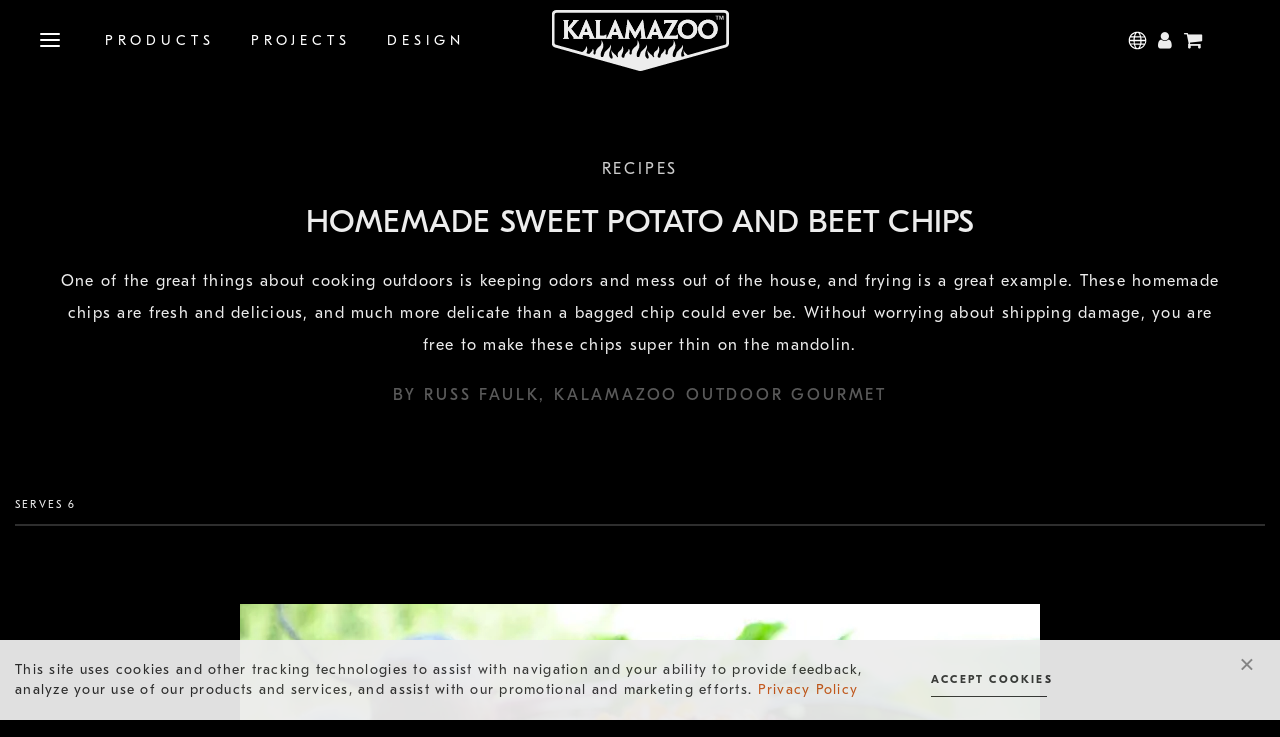

--- FILE ---
content_type: text/html; charset=utf-8
request_url: https://kalamazoogourmet.com/guides-recipes/recipes/homemade-sweet-potato-and-beet-chips/
body_size: 16963
content:
<script type="text/javascript" src="/Kentico.Resource/Activities/KenticoActivityLogger/Logger.js" async></script>
<!DOCTYPE html>
<html>
<head>
	<meta charset="utf-8" />
	<meta http-equiv="ScreenOrientation" content="autoRotate:disabled">
	<meta name="viewport" content="width=device-width, initial-scale=1.0, maximum-scale=1.0, user-scalable=0" />
	<title>Sweet Potato Chips | Recipes | Kalamazoo Outdoor Gourmet</title>
	<meta name="description" content='One of the great things about cooking outdoors is keeping odors and mess out of the house, and frying is a great...Learn more!' />
	<meta name="keywords" content="" />
	<link rel="canonical" href="https://kalamazoogourmet.com/guides-recipes/recipes/homemade-sweet-potato-and-beet-chips/" />
	<link rel="preconnect" href="https://aicdqu4q.cdn.imgeng.in/" />
	<!-- Google Tag Manager -->
	<script>
		(function (w, d, s, l, i) {
			w[l] = w[l] || []; w[l].push({
				'gtm.start':
					new Date().getTime(), event: 'gtm.js'
			}); var f = d.getElementsByTagName(s)[0],
				j = d.createElement(s), dl = l != 'dataLayer' ? '&l=' + l : ''; j.async = true; j.src =
					'https://www.googletagmanager.com/gtm.js?id=' + i + dl; f.parentNode.insertBefore(j, f);
		})(window, document, 'script', 'dataLayer', 'GTM-ND87C3');</script>
	<!-- End Google Tag Manager -->
	<script src="https://use.fontawesome.com/3a96458a28.js"></script>
	<link rel="stylesheet" href="https://stackpath.bootstrapcdn.com/bootstrap/4.3.1/css/bootstrap.min.css" integrity="sha384-ggOyR0iXCbMQv3Xipma34MD+dH/1fQ784/j6cY/iJTQUOhcWr7x9JvoRxT2MZw1T" crossorigin="anonymous">
	<script src="https://code.jquery.com/jquery-3.3.1.slim.min.js" integrity="sha384-q8i/X+965DzO0rT7abK41JStQIAqVgRVzpbzo5smXKp4YfRvH+8abtTE1Pi6jizo" crossorigin="anonymous"></script>
	<style type="text/css" rel="stylesheet">
	 img.lazy:not([src]) {
		visibility: hidden;
	  }
</style>

	<link href="/Content/Release/css/v-638996973340000000/kalamazoo.css" rel="stylesheet" />
	
	
	<meta class='swiftype' name='type' data-type='enum' content='Recipe' />
	<meta class='swiftype' name='itemTitle' data-type='enum' content='Homemade Sweet Potato and Beet Chips' />
	<meta class='swiftype' name='itemContent' data-type='enum' content='  Russ Faulk, Kalamazoo Outdoor Gourmet' />
	<meta class='swiftype' name='isVideoPresent' data-type='enum' content='False' />
	<meta class='swiftype' name='image' data-type='enum' content='/getmedia/cb16e658-daef-4a99-8e7a-2879d5744cdc/sweet-potato-chips_800_544.jpg' />

	<link rel="apple-touch-icon" sizes="180x180" href="/apple-touch-icon.png" />
	<link rel="icon" type="image/png" sizes="32x32" href="/favicon-32x32.png" />
	<link rel="icon" type="image/png" sizes="16x16" href="/favicon-16x16.png" />
	<link rel="manifest" href="/sitewebmanifest.json" />
	<link rel="preconnect" href="https://fonts.googleapis.com">
	<link rel="preconnect" href="https://fonts.gstatic.com" crossorigin>
	<link href="https://fonts.googleapis.com/css2?family=Inter:ital,opsz,wght@0,14..32,100..900;1,14..32,100..900&display=swap" rel="stylesheet">
	
		<script src='https://www.dwin1.com/19038.js' type='text/javascript' defer='defer'></script>

</head>

<body class="">
	<noscript><iframe src="https://www.googletagmanager.com/ns.html?id=GTM-ND87C3" height="0" width="0" style="display:none;visibility:hidden"></iframe></noscript>
	<div class="wrapper">
		<header class="main-header ">
			<div class="desktop-nav ">
				



<header class="main-header">
	<nav class="main-nav">
		<div class="nav-inner">
			<!-- Left Section -->
			<div class="nav-left">
				<button class="hamburger" aria-label="Menu" aria-expanded="false">
					<span></span><span></span><span></span>
				</button>
				<ul class="nav-links header-shortcut desktop-only">
							<li class="has-subnav"><a data-target="1505" href="">Products</a></li>
							<li class=""><a data-target="2043" href="/design/gallery/kitchens/">Projects</a></li>
							<li class="has-subnav"><a data-target="1515" href="/design/">Design</a></li>

				</ul>
			</div>

			<!-- Center Section -->
			<div class="nav-logo desktop-only">
				<a class="white-logo" href="/"><img src="/Content/Images/kal-logo.svg" alt="Kalamazoo Outdoor Gourmet" /></a>
				<a class="black-logo" href="/"><img src="/Content/Images/new-kog-badge-black-and-white-solid.png" alt="Kalamazoo Outdoor Gourmet black logo" /></a>
			</div>
			<div class="logo-min nav-logo mobile-only">
				<a href="/">
					<svg xmlns="http://www.w3.org/2000/svg" width="115.299" height="14.285" viewBox="0 0 115.299 14.285">
						<g transform="translate(-0.001)"><path d="M3088.782,337.021a7.145,7.145,0,0,1-7.375,7.252,7.131,7.131,0,1,1,.222-14.253,6.859,6.859,0,0,1,7.153,6.983Zm-2.889.114a4.427,4.427,0,1,0-4.414,4.751,4.44,4.44,0,0,0,4.414-4.735Z" transform="translate(-2988.653 -329.989)" fill="#fff" /><path d="M3156.943,337.021a7.145,7.145,0,0,1-7.377,7.252,7.131,7.131,0,1,1,.223-14.253,6.86,6.86,0,0,1,7.154,6.983Zm-2.892.114a4.425,4.425,0,1,0-4.413,4.751,4.439,4.439,0,0,0,4.413-4.735Z" transform="translate(-3041.645 -329.989)" fill="#fff" /><path d="M2721.959,343.927h.147c.4-.01,1.048-.019,2-.019.746,0,1.5.008,2.163.019v-.3c-.759-.054-.544-.647.2-2.471h4.295c.713,1.819.945,2.417.2,2.471v.3c.737-.01,1.568-.019,2.376-.019.948,0,1.583.008,2,.019.413-.01,1.128-.019,1.92-.019s1.681.008,2.21.019v-.292c-.825-.056-.745-.765-.437-3.486.176-1.541.288-2.562.34-3.612h.02c.5,1.12.969,1.989,1.621,3.217.453.819,1.237,2.167,2.314,3.934h.4c1.048-1.713,1.827-3.031,2.279-3.861.686-1.282,1.122-2.076,1.666-3.274h.019c.054,1.031.171,2.065.356,3.584.337,2.742.44,3.449-.4,3.5v.292c.559-.01,1.421-.019,2.262-.019.82,0,1.571.008,2.016.019.4-.01,1.048-.019,2-.019.748,0,1.5.008,2.165.019v-.3c-.759-.054-.545-.647.2-2.471h4.294c.715,1.819.946,2.417.205,2.471v.3c.736-.01,1.566-.019,2.375-.019.948,0,1.164-.01,1.586,0h4.036c1.962,0,4.46.016,6.577.019,0-.879.017-1.829.066-3.089h-.285c-.17.676-.794.87-1.677.87H2768.9v-.048c.626-1.038,1.223-2.024,2.249-3.775l1.225-2.107c1.906-3.242,2.5-4.366,3.066-5.424v-.244H2771.8c-2.077,0-4.189-.009-6.5-.019.016.859.023,1.832.027,3.07h.287c.168-.741.791-.928,1.866-.928h3.846v.047c-.638,1.095-1.328,2.243-2.064,3.534l-1.147,2c-1.837,3.207-2.546,4.433-3.153,5.494-.057.1-.109.19-.231.07-.417-.457-.975-1.749-2.486-5.355l-3.394-8.148h-.451l-3.464,8.143c-2.124,4.967-2.41,5.554-3,5.606v.006c-.672-.049-.785-.66-1.433-5.595L2749.452,330h-.407c-4.288,7.312-4.845,8.271-5.377,9.381h-.026c-.553-1.141-1.092-2.1-5.287-9.381h-.4l-1.089,8.039c-.667,4.934-.806,5.533-1.515,5.587h0c-.58-.056-.862-.654-2.933-5.6l-3.4-8.148h-.448l-3.464,8.143c-2.124,4.967-2.41,5.554-3,5.606h-.147c.015-.853.035-1.625.073-2.812h-.293a.966.966,0,0,1-.465.633,1.9,1.9,0,0,1-1.055.227h-2.645c-.284,0-.353-.079-.353-.343v-5.7c0-4.594.013-5.138.819-5.239v-.306c-.428.009-1.267.019-2.142.019-.9,0-1.8-.009-2.214-.019v.306c.849.1.849.651.849,5.239v2.4c0,4.926.014,5.5-.82,5.589-.58-.056-.862-.654-2.933-5.6l-3.4-8.148h-.448l-3.465,8.143c-1.109,2.592-1.714,3.985-2.126,4.738a.155.155,0,0,1-.271.037c-.458-.479-1.081-1.218-2.035-2.359l-3.247-3.886,2.647-3.047c2.16-2.435,2.58-3.058,3.189-3.122v-.291c-.616.009-1.444.019-2.2.019-.718,0-1.489-.009-2.227-.019v.289c.647.086.347.662-1.585,2.961l-2.125,2.6-.042.006v-1.059c0-3.8.012-4.4.789-4.5v-.3c-.583.009-1.344.019-2.155.019-.93,0-1.7-.009-2.172-.019v.309c.837.114.837.691.837,5.237v2.4c0,4.934,0,5.465-.874,5.586v.3c.4-.01,1.451-.019,2.278-.019s1.524.008,2.169.019v-.292c-.864-.12-.873-.653-.873-4.71v-1.338l.033-.006,2.446,3.07c1.731,2.186,2.316,2.93,1.644,2.991v.284c.858-.01,1.634-.019,2.42-.019.867,0,.725-.01,1.342,0,.4-.01.187,0,1.14,0,.747,0,1.5.008,2.165.019v-.3c-.761-.054-.546-.647.2-2.471h4.294c.713,1.819.946,2.417.2,2.471v.3c.737-.01,1.568-.019,2.375-.019.948,0,1.583.008,2,.019.5-.01,2.242-.019,4.225-.019,1.4,0,2.969.008,4.017.019m-16.354-4.849.012-.054c1.009-2.661,1.286-3.355,1.4-3.771h.025c.109.424.356,1.114,1.334,3.771l.011.054Zm21.639,0,.011-.054c1.008-2.661,1.286-3.355,1.4-3.771h.028c.109.424.356,1.114,1.334,3.771l.012.054Zm29.832,0,.01-.054c1.01-2.661,1.288-3.355,1.4-3.771h.027c.108.424.355,1.114,1.332,3.771l.012.054Z" transform="translate(-2689.874 -329.88)" fill="#fff" /></g>
					</svg>
					
				</a>
			</div>

			<!-- Right Section -->
			<div class="nav-right">
				<ul class="account-nav">
					<li class="desktop-only">
						<button class="country-selector-toggle"><svg viewBox="0 0 15 15" class="nav-globe"><path d="M13.7,10.6c0.5-0.9,0.8-2,0.8-3.1c0-1.1-0.3-2.2-0.8-3.1V4.3h0C12.5,2,10.2,0.5,7.5,0.5c0,0,0,0,0,0s0,0,0,0 c-3.9,0-7,3.1-7,7c0,3.9,3.1,7,7,7C10.2,14.5,12.5,13,13.7,10.6L13.7,10.6L13.7,10.6z M7.5,13.6c-0.7,0-1.5-1.1-1.9-2.8h3.8 C9,12.5,8.2,13.6,7.5,13.6z M5.4,9.8C5.3,9.2,5.3,8.6,5.3,8h4.5c0,0.6-0.1,1.2-0.2,1.8H5.4z M1.5,8h2.9c0,0.6,0.1,1.2,0.2,1.8H1.9 C1.6,9.2,1.5,8.6,1.5,8z M7.5,1.4C7.5,1.4,7.5,1.4,7.5,1.4C7.5,1.4,7.5,1.4,7.5,1.4c0.7,0,1.5,1.1,1.9,2.8H5.6 C6,2.5,6.8,1.4,7.5,1.4z M9.6,5.2C9.7,5.8,9.7,6.4,9.7,7H5.3c0-0.6,0.1-1.2,0.2-1.8H9.6z M10.7,7c0-0.6-0.1-1.2-0.2-1.8h2.6 c0.2,0.6,0.4,1.2,0.4,1.8H10.7z M4.3,7H1.5c0-0.6,0.2-1.2,0.4-1.8h2.6C4.4,5.8,4.3,6.4,4.3,7z M10.7,8h2.9c0,0.6-0.2,1.2-0.4,1.8 h-2.6C10.6,9.2,10.7,8.6,10.7,8z M12.6,4.3h-2.3c-0.2-1-0.6-1.9-1-2.5C10.7,2.2,11.9,3.1,12.6,4.3z M5.7,1.7c-0.4,0.6-0.8,1.5-1,2.5 H2.4C3.1,3.1,4.3,2.2,5.7,1.7z M2.4,10.7h2.3c0.2,1,0.6,1.9,1,2.5C4.3,12.8,3.1,11.9,2.4,10.7z M9.3,13.3c0.4-0.6,0.8-1.5,1-2.5h2.3 C11.9,11.9,10.7,12.8,9.3,13.3z" /></svg>&nbsp;&nbsp;<span class="sr-only">USA</span></button>

					</li>

						<li><a href="/account/login"><span class="fa fa-user"></span>&nbsp;&nbsp;<span class="sr-only">Log In</span></a></li>

						<li><a href="/checkout/cart/"><span class="fa fa-shopping-cart"></span>  <span class="header-cart-count"></span></a></li>
				</ul>
			</div>
		</div>
	</nav>

	<div class="nav-overlay"></div>
	<!-- Slide-in Menu -->


	<nav class="slide-nav">
		<button class="close-btn" id="closeMenu">
			<svg width="50" height="50" viewBox="0 0 95 95" fill="none" xmlns="http://www.w3.org/2000/svg">
				<rect x="36.1213" y="33.1213" width="35" height="3" transform="rotate(45 36.1213 33.1213)" fill="black" />
				<rect x="61.1213" y="35.1213" width="35" height="3" transform="rotate(135 61.1213 35.1213)" fill="black" />
			</svg>
			CLOSE
		</button>

		<div class="back-btns hidden">
			<a class="back-level" href="#"><img src="/Content/Images/back-arrow.png" /></a>
			<span class="level1-menu"><a href="#"></a></span>
			<span class="level2-menu"></span>
		</div>


		<div class="nav-wrapper">
			<!-- Left panel: main menu -->
			<div class="menu-pane main-menu active">
				<div class="mobile-image-wrap mobile-only">
					<a href="" class="nav-image-link"><img alt="" /></a>
				</div>
				<div class="nav-level level-1">
					<ul class="">
								<li class="has-subnav products" data-link="products">
									<a href="" class="open-subnav" data-target="1505"
									   data-image-one="/getmedia/a07fcf6d-0ce8-4e9a-a948-fec6cca3b76e/Kalamazoo-Bridgehampton-NY-0252-(HR)-6677x3756-54a00ea.jpg"
									   data-image-two="/getmedia/9bfa7940-64ae-4a2e-8374-eb9056c269a3/11_05-24_Kalamazoo_HFG_Loading_HFG_0438-1200x1801-44ce3b0.jpg"
									   data-image-three="/getmedia/8d27b4f0-0c2b-45b7-b52b-5ed84391e818/MidCenturyModern-Day-AFPO-GH42-DoorOpen_RGB-3892x5837-1c2026d.jpg"
									   data-image-four=""
									   data-image-one-link=""
									   data-image-two-link="https://kalamazoogourmet.com/products/grills/hybrid-fire-grill/"
									   data-image-three-link="/products/cabinetry-and-refrigeration"
									   data-image-four-link=""
									   data-image-one-text="THE ULTIMATE OUTDOOR KITCHEN"
									   data-image-two-text="HYBRID FIRE GRILL"
									   data-image-three-text="CABINETRY &amp;amp; REFRIGERATION"
									   data-image-four-text=""
									   data-image-layout="ThreeImages">Products</a>
								</li>
								<li class=" projects" data-link="projects">
									<a href="/design/gallery/kitchens/" class="open-subnav" data-target="2043"
									   data-image-one="/getmedia/43ce1316-08e1-4c32-a1f6-f681ee185bc7/Kalamazoo-Tiffs-Cheryl-McIntosh-Photographer-8-2789x1860-b3ae533_1.jpg"
									   data-image-two="/getmedia/c9bd6d63-2719-4f59-b590-e848528d2034/Sag-Harbor_Hamptons_NY-1200x1279-b92225a.jpg"
									   data-image-three="/getmedia/03865a3b-d00a-41ac-b15c-c2fb2eb90077/Saddlebrooke-Ranch-AZ-3451x3533-d41532e.jpg"
									   data-image-four=""
									   data-image-one-link=""
									   data-image-two-link=""
									   data-image-three-link=""
									   data-image-four-link=""
									   data-image-one-text=""
									   data-image-two-text=""
									   data-image-three-text=""
									   data-image-four-text=""
									   data-image-layout="ThreeImages">Projects</a>
								</li>
								<li class="has-subnav cooking" data-link="cooking">
									<a href="/guides-recipes/" class="open-subnav" data-target="2044"
									   data-image-one="/getmedia/7eca2884-7593-4d41-bd89-0e631d4ff528/IMG_2525_6_7_reduced_1.jpg"
									   data-image-two="/getmedia/a7c0c0af-8865-433b-a67d-708cc37eb8a9/KalamazooGourmet-83.jpg"
									   data-image-three="/getmedia/0f04fca4-e30d-4d89-8f7f-c7cdf20c9943/FH_Kalamazoo_Russ-09-2417x3625-f63fed3.jpg"
									   data-image-four=""
									   data-image-one-link="https://kalamazoogourmet.com/company/chicago-showroom/"
									   data-image-two-link="/guides-recipes/recipes"
									   data-image-three-link="https://kalamazoogourmet.com/culinary-program"
									   data-image-four-link=""
									   data-image-one-text="KALAMAZOO CULINARY CENTER"
									   data-image-two-text="RECIPES"
									   data-image-three-text="CULINARY PROGRAM"
									   data-image-four-text=""
									   data-image-layout="ThreeImages">Cooking</a>
								</li>
								<li class="has-subnav design" data-link="design">
									<a href="/design/" class="open-subnav" data-target="1515"
									   data-image-one="/getmedia/85dee887-c1e2-40f6-bf13-8f52a844377d/day3ext25331_HiRes_rev2-859x1200-4ba8289.jpg"
									   data-image-two=""
									   data-image-three=""
									   data-image-four=""
									   data-image-one-link=""
									   data-image-two-link=""
									   data-image-three-link=""
									   data-image-four-link=""
									   data-image-one-text=""
									   data-image-two-text=""
									   data-image-three-text=""
									   data-image-four-text=""
									   data-image-layout="OneImage">Design</a>
								</li>
								<li class="has-subnav trade" data-link="trade">
									<a href="/trade-resources/" class="open-subnav" data-target="2040"
									   data-image-one="/getmedia/e8b1714d-1a4b-44b0-bae5-6f107c8b16b7/Kalamazoo-Bridgehampton-NY-0252-(HR)-Heights-Adjusted-Cropped-FINAL-6380x3589-c49f58e.jpg"
									   data-image-two="/getmedia/a9df1d7c-0c27-416e-ab3a-34f7f45d3337/RR6_2.jpg"
									   data-image-three="/getmedia/54f977ed-82d9-4a7d-82f1-a2c935e26df5/DSC_2101-1841x2761-6ecdff5_1.jpg"
									   data-image-four=""
									   data-image-one-link="https://kalamazoogourmet.com/trade-partner-benefits/"
									   data-image-two-link="https://kalamazoogourmet.com/events-calendar/"
									   data-image-three-link="https://kalamazoogourmet.com/trade-resources/design-guide/"
									   data-image-four-link=""
									   data-image-one-text="PARTNER BENEFITS"
									   data-image-two-text="EXCLUSIVE EVENTS"
									   data-image-three-text="RESOURCES &amp;amp; GUIDES"
									   data-image-four-text=""
									   data-image-layout="ThreeImages">Trade</a>
								</li>
								<li class=" support" data-link="support">
									<a href="/support/customer-support/" class="open-subnav" data-target="2041"
									   data-image-one="/getmedia/daa82e15-50c7-45d0-bfbe-b1ef4bbdc4da/kalamazoo-process-178-(2).jpg"
									   data-image-two=""
									   data-image-three=""
									   data-image-four=""
									   data-image-one-link=""
									   data-image-two-link=""
									   data-image-three-link=""
									   data-image-four-link=""
									   data-image-one-text=""
									   data-image-two-text=""
									   data-image-three-text=""
									   data-image-four-text=""
									   data-image-layout="OneImage">Support</a>
								</li>
					</ul>
					<ul class="secondary-root">
						<li><a href="/trade-resources/catalog/"><img src="/Content/Images/catalog-icon.png">Download Our Catalog</a></li>
					</ul>
				</div>

				<div class="hidden level-2 nav-level">


<div class="category-dropdown hidden" data-nav-dropdown="1505" data-parent="Products" id="1505">
	<div class="container container-lg">
		<div class="category-links">
			<ul>
						<li class="has-subnav grills">
							<a href="/products/grills/" class="open-subnav" data-target="1506"
							   data-image-one="/getmedia/79a3bf12-69eb-47bf-bc76-a7923e187a7a/Kalamazoo-Yellowstone-Kitchen-2697x4045-39cfc45.jpg"
							   data-image-two="/getmedia/d1f4103a-f78e-4b52-a273-769182fdd4b4/Kalamazoo-Bridgehampton-NY-0104-(HR)-2722x4083-861e587_1.jpg"
							   data-image-three="/getmedia/b855e4f7-a559-4347-b68a-ae17b2f37f85/ContemporaryMountain-Day-GH42-WideGrill_RGB-3581x5371-589b5bc_1.jpg"
							   data-image-four="/getmedia/d4e3cdc2-2488-4d6c-860e-116ef68f8271/0piariv_0piariv-R19-E571-2935x4402-ba37df0.jpg"
							    data-image-one-link="https://kalamazoogourmet.com/products/grills/hybrid-fire-grill/"
								data-image-two-link="https://kalamazoogourmet.com/products/gaucho-grill/"
								data-image-three-link="/products/gas-grill-head"
								data-image-four-link="https://kalamazoogourmet.com/products/shokunin-grill/"
							   data-image-one-text="HYBRID FIRE GRILL"
							   data-image-two-text="GAUCHO GRILL&amp;nbsp;"
							   data-image-three-text="ECHO GAS GRILL&amp;nbsp;"
							   data-image-four-text="SHOKUNIN GRILL&amp;nbsp;" 
							   data-image-layout="FourImages">Grills</a>
						</li>
						<li class=" pizza-ovens">
							<a href="/products/pizza-ovens/" class="open-subnav" data-target="1507"
							   data-image-one="/getmedia/a8dae6cc-f8af-4fca-96a6-0df9827ff237/Arcadia_charcoal_panel_mid-distance_040_Whole-5652x3179-f933af5.jpg"
							   data-image-two="/getmedia/585e2703-9ed8-4777-b0fb-39a2081b8da8/11_05-24_Kalamazoo_AFPO_Panzanella_0254-4214x6321-dae0adf.png"
							   data-image-three="/getmedia/f60ca173-a232-4207-92fe-12395d1dbff5/FH_KALAMAZOO_PALOALTO_22_COLOR-8747-Edit-2340x3510-427cf28.jpg"
							   data-image-four=""
							    data-image-one-link=""
								data-image-two-link=""
								data-image-three-link=""
								data-image-four-link=""
							   data-image-one-text=""
							   data-image-two-text=""
							   data-image-three-text=""
							   data-image-four-text="" 
							   data-image-layout="ThreeImages">Pizza Ovens</a>
						</li>
						<li class=" gravity-smokers">
							<a href="/products/smoker-cabinets/" class="open-subnav" data-target="1508"
							   data-image-one=""
							   data-image-two=""
							   data-image-three=""
							   data-image-four=""
							    data-image-one-link=""
								data-image-two-link=""
								data-image-three-link=""
								data-image-four-link=""
							   data-image-one-text=""
							   data-image-two-text=""
							   data-image-three-text=""
							   data-image-four-text="" 
							   data-image-layout="NoImage">Gravity Smokers</a>
						</li>
						<li class=" cabinetry---refrigeration">
							<a href="/products/cabinetry-and-refrigeration/" class="open-subnav" data-target="1509"
							   data-image-one=""
							   data-image-two=""
							   data-image-three=""
							   data-image-four=""
							    data-image-one-link=""
								data-image-two-link=""
								data-image-three-link=""
								data-image-four-link=""
							   data-image-one-text=""
							   data-image-two-text=""
							   data-image-three-text=""
							   data-image-four-text="" 
							   data-image-layout="NoImage">Cabinetry &amp; Refrigeration</a>
						</li>
						<li class=" warming">
							<a href="/products/warming/" class="open-subnav" data-target="1510"
							   data-image-one=""
							   data-image-two=""
							   data-image-three=""
							   data-image-four=""
							    data-image-one-link=""
								data-image-two-link=""
								data-image-three-link=""
								data-image-four-link=""
							   data-image-one-text=""
							   data-image-two-text=""
							   data-image-three-text=""
							   data-image-four-text="" 
							   data-image-layout="NoImage">Warming</a>
						</li>
						<li class=" cooktops">
							<a href="/products/cooktops/" class="open-subnav" data-target="1511"
							   data-image-one=""
							   data-image-two=""
							   data-image-three=""
							   data-image-four=""
							    data-image-one-link=""
								data-image-two-link=""
								data-image-three-link=""
								data-image-four-link=""
							   data-image-one-text=""
							   data-image-two-text=""
							   data-image-three-text=""
							   data-image-four-text="" 
							   data-image-layout="NoImage">Cooktops</a>
						</li>
						<li class=" custom-grilling-surfaces">
							<a href="/products/custom-grill-surfaces/" class="open-subnav" data-target="1513"
							   data-image-one=""
							   data-image-two=""
							   data-image-three=""
							   data-image-four=""
							    data-image-one-link=""
								data-image-two-link=""
								data-image-three-link=""
								data-image-four-link=""
							   data-image-one-text=""
							   data-image-two-text=""
							   data-image-three-text=""
							   data-image-four-text="" 
							   data-image-layout="NoImage">Custom Grilling Surfaces</a>
						</li>
						<li class=" accessories---charcoal">
							<a href="/products/accessories/" class="open-subnav" data-target="1514"
							   data-image-one=""
							   data-image-two=""
							   data-image-three=""
							   data-image-four=""
							    data-image-one-link=""
								data-image-two-link=""
								data-image-three-link=""
								data-image-four-link=""
							   data-image-one-text=""
							   data-image-two-text=""
							   data-image-three-text=""
							   data-image-four-text="" 
							   data-image-layout="NoImage">Accessories &amp; Charcoal</a>
						</li>

			</ul>			
		</div>

	</div>
</div>

<div class="category-dropdown hidden" data-nav-dropdown="2043" data-parent="Projects" id="2043">
	<div class="container container-lg">
		<div class="category-links">
			<ul>

			</ul>			
		</div>

	</div>
</div>

<div class="category-dropdown hidden" data-nav-dropdown="2044" data-parent="Cooking" id="2044">
	<div class="container container-lg">
		<div class="category-links">
			<ul>
						<li class=" culinary-experiences">
							<a href="/culinary-program/" class="open-subnav" data-target="2047"
							   data-image-one=""
							   data-image-two=""
							   data-image-three=""
							   data-image-four=""
							    data-image-one-link=""
								data-image-two-link=""
								data-image-three-link=""
								data-image-four-link=""
							   data-image-one-text=""
							   data-image-two-text=""
							   data-image-three-text=""
							   data-image-four-text="" 
							   data-image-layout="NoImage">Culinary Experiences</a>
						</li>
						<li class=" recipes">
							<a href="/guides-recipes/recipes/" class="open-subnav" data-target="1524"
							   data-image-one=""
							   data-image-two=""
							   data-image-three=""
							   data-image-four=""
							    data-image-one-link=""
								data-image-two-link=""
								data-image-three-link=""
								data-image-four-link=""
							   data-image-one-text=""
							   data-image-two-text=""
							   data-image-three-text=""
							   data-image-four-text="" 
							   data-image-layout="NoImage">Recipes</a>
						</li>
						<li class=" guides">
							<a href="/tipsandguides/" class="open-subnav" data-target="1523"
							   data-image-one=""
							   data-image-two=""
							   data-image-three=""
							   data-image-four=""
							    data-image-one-link=""
								data-image-two-link=""
								data-image-three-link=""
								data-image-four-link=""
							   data-image-one-text=""
							   data-image-two-text=""
							   data-image-three-text=""
							   data-image-four-text="" 
							   data-image-layout="NoImage">Guides</a>
						</li>
						<li class=" seasonal-menus">
							<a href="/guides-recipes/menus/" class="open-subnav" data-target="1525"
							   data-image-one=""
							   data-image-two=""
							   data-image-three=""
							   data-image-four=""
							    data-image-one-link=""
								data-image-two-link=""
								data-image-three-link=""
								data-image-four-link=""
							   data-image-one-text=""
							   data-image-two-text=""
							   data-image-three-text=""
							   data-image-four-text="" 
							   data-image-layout="NoImage">Seasonal Menus</a>
						</li>
						<li class=" video-library">
							<a href="/video-library/" class="open-subnav" data-target="1624"
							   data-image-one=""
							   data-image-two=""
							   data-image-three=""
							   data-image-four=""
							    data-image-one-link=""
								data-image-two-link=""
								data-image-three-link=""
								data-image-four-link=""
							   data-image-one-text=""
							   data-image-two-text=""
							   data-image-three-text=""
							   data-image-four-text="" 
							   data-image-layout="NoImage">Video Library</a>
						</li>

			</ul>			
		</div>

	</div>
</div>

<div class="category-dropdown hidden" data-nav-dropdown="1515" data-parent="Design" id="1515">
	<div class="container container-lg">
		<div class="category-links">
			<ul>
						<li class=" design-services">
							<a href="/design/design-support/" class="open-subnav" data-target="1519"
							   data-image-one=""
							   data-image-two=""
							   data-image-three=""
							   data-image-four=""
							    data-image-one-link=""
								data-image-two-link=""
								data-image-three-link=""
								data-image-four-link=""
							   data-image-one-text=""
							   data-image-two-text=""
							   data-image-three-text=""
							   data-image-four-text="" 
							   data-image-layout="NoImage">Design Services</a>
						</li>
						<li class=" design-guides">
							<a href="/design-guides-and-tips/" class="open-subnav" data-target="1518"
							   data-image-one=""
							   data-image-two=""
							   data-image-three=""
							   data-image-four=""
							    data-image-one-link=""
								data-image-two-link=""
								data-image-three-link=""
								data-image-four-link=""
							   data-image-one-text=""
							   data-image-two-text=""
							   data-image-three-text=""
							   data-image-four-text="" 
							   data-image-layout="NoImage">Design Guides</a>
						</li>

			</ul>			
		</div>

	</div>
</div>

<div class="category-dropdown hidden" data-nav-dropdown="2040" data-parent="Trade" id="2040">
	<div class="container container-lg">
		<div class="category-links">
			<ul>
						<li class=" trade-program">
							<a href="/trade-partner-benefits/" class="open-subnav" data-target="2048"
							   data-image-one=""
							   data-image-two=""
							   data-image-three=""
							   data-image-four=""
							    data-image-one-link=""
								data-image-two-link=""
								data-image-three-link=""
								data-image-four-link=""
							   data-image-one-text=""
							   data-image-two-text=""
							   data-image-three-text=""
							   data-image-four-text="" 
							   data-image-layout="NoImage">Trade Program</a>
						</li>
						<li class=" design-support">
							<a href="/design-concierge/" class="open-subnav" data-target="2063"
							   data-image-one=""
							   data-image-two=""
							   data-image-three=""
							   data-image-four=""
							    data-image-one-link=""
								data-image-two-link=""
								data-image-three-link=""
								data-image-four-link=""
							   data-image-one-text=""
							   data-image-two-text=""
							   data-image-three-text=""
							   data-image-four-text="" 
							   data-image-layout="NoImage">Design Support</a>
						</li>
						<li class=" design-guides">
							<a href="/trade-resources/design-guide/" class="open-subnav" data-target="2052"
							   data-image-one=""
							   data-image-two=""
							   data-image-three=""
							   data-image-four=""
							    data-image-one-link=""
								data-image-two-link=""
								data-image-three-link=""
								data-image-four-link=""
							   data-image-one-text=""
							   data-image-two-text=""
							   data-image-three-text=""
							   data-image-four-text="" 
							   data-image-layout="NoImage">Design Guides</a>
						</li>
						<li class=" cad---specification-library">
							<a href="/trade-resource-library-na/" class="open-subnav" data-target="2049"
							   data-image-one=""
							   data-image-two=""
							   data-image-three=""
							   data-image-four=""
							    data-image-one-link=""
								data-image-two-link=""
								data-image-three-link=""
								data-image-four-link=""
							   data-image-one-text=""
							   data-image-two-text=""
							   data-image-three-text=""
							   data-image-four-text="" 
							   data-image-layout="NoImage">CAD &amp; Specification Library</a>
						</li>
						<li class=" events-calendar">
							<a href="/events-calendar/" class="open-subnav" data-target="2051"
							   data-image-one=""
							   data-image-two=""
							   data-image-three=""
							   data-image-four=""
							    data-image-one-link=""
								data-image-two-link=""
								data-image-three-link=""
								data-image-four-link=""
							   data-image-one-text=""
							   data-image-two-text=""
							   data-image-three-text=""
							   data-image-four-text="" 
							   data-image-layout="NoImage">Events Calendar</a>
						</li>
						<li class=" specifications-package-builder-">
							<a href="/specificationspackagelanding/" class="open-subnav" data-target="2064"
							   data-image-one=""
							   data-image-two=""
							   data-image-three=""
							   data-image-four=""
							    data-image-one-link=""
								data-image-two-link=""
								data-image-three-link=""
								data-image-four-link=""
							   data-image-one-text=""
							   data-image-two-text=""
							   data-image-three-text=""
							   data-image-four-text="" 
							   data-image-layout="NoImage">Specifications Package Builder </a>
						</li>
						<li class=" education">
							<a href="/education-and-training/" class="open-subnav" data-target="2068"
							   data-image-one=""
							   data-image-two=""
							   data-image-three=""
							   data-image-four=""
							    data-image-one-link=""
								data-image-two-link=""
								data-image-three-link=""
								data-image-four-link=""
							   data-image-one-text=""
							   data-image-two-text=""
							   data-image-three-text=""
							   data-image-four-text="" 
							   data-image-layout="NoImage">Education</a>
						</li>

			</ul>			
		</div>

	</div>
</div>

<div class="category-dropdown hidden" data-nav-dropdown="2041" data-parent="Support" id="2041">
	<div class="container container-lg">
		<div class="category-links">
			<ul>

			</ul>			
		</div>

	</div>
</div>

				</div>
				<div class="hidden level-3 nav-level">


<div class="category-dropdown hidden" data-nav-dropdown="1506" data-parent="Grills" id="1506">
	<div class="container container-lg">
		<div class="category-links">
			<ul>
						<li class=" hybrid-fire-grill">
							<a href="/products/hybrid-fire-grill/" class="open-subnav" data-target="2036"
							   data-image-one=""
							   data-image-two=""
							   data-image-three=""
							   data-image-four=""
							    data-image-one-link=""
								data-image-two-link=""
								data-image-three-link=""
								data-image-four-link=""
							   data-image-one-text=""
							   data-image-two-text=""
							   data-image-three-text=""
							   data-image-four-text="" 
							   data-image-layout="NoImage">Hybrid Fire grill</a>
						</li>
						<li class=" gaucho-grill">
							<a href="/products/gaucho-grill/" class="open-subnav" data-target="2037"
							   data-image-one=""
							   data-image-two=""
							   data-image-three=""
							   data-image-four=""
							    data-image-one-link=""
								data-image-two-link=""
								data-image-three-link=""
								data-image-four-link=""
							   data-image-one-text=""
							   data-image-two-text=""
							   data-image-three-text=""
							   data-image-four-text="" 
							   data-image-layout="NoImage">Gaucho Grill</a>
						</li>
						<li class=" echo-grill">
							<a href="/products/gas-grill-head/" class="open-subnav" data-target="2038"
							   data-image-one=""
							   data-image-two=""
							   data-image-three=""
							   data-image-four=""
							    data-image-one-link=""
								data-image-two-link=""
								data-image-three-link=""
								data-image-four-link=""
							   data-image-one-text=""
							   data-image-two-text=""
							   data-image-three-text=""
							   data-image-four-text="" 
							   data-image-layout="NoImage">Echo Grill</a>
						</li>
						<li class=" shokunin-kamado-grill">
							<a href="/products/shokunin-grill/" class="open-subnav" data-target="2039"
							   data-image-one=""
							   data-image-two=""
							   data-image-three=""
							   data-image-four=""
							    data-image-one-link=""
								data-image-two-link=""
								data-image-three-link=""
								data-image-four-link=""
							   data-image-one-text=""
							   data-image-two-text=""
							   data-image-three-text=""
							   data-image-four-text="" 
							   data-image-layout="NoImage">Shokunin Kamado Grill</a>
						</li>

			</ul>			
		</div>

	</div>
</div>

<div class="category-dropdown hidden" data-nav-dropdown="1507" data-parent="Pizza Ovens" id="1507">
	<div class="container container-lg">
		<div class="category-links">
			<ul>

			</ul>			
		</div>

	</div>
</div>

<div class="category-dropdown hidden" data-nav-dropdown="1508" data-parent="Gravity Smokers" id="1508">
	<div class="container container-lg">
		<div class="category-links">
			<ul>

			</ul>			
		</div>

	</div>
</div>

<div class="category-dropdown hidden" data-nav-dropdown="1509" data-parent="Cabinetry &amp; Refrigeration" id="1509">
	<div class="container container-lg">
		<div class="category-links">
			<ul>

			</ul>			
		</div>

	</div>
</div>

<div class="category-dropdown hidden" data-nav-dropdown="1510" data-parent="Warming" id="1510">
	<div class="container container-lg">
		<div class="category-links">
			<ul>

			</ul>			
		</div>

	</div>
</div>

<div class="category-dropdown hidden" data-nav-dropdown="1511" data-parent="Cooktops" id="1511">
	<div class="container container-lg">
		<div class="category-links">
			<ul>

			</ul>			
		</div>

	</div>
</div>

<div class="category-dropdown hidden" data-nav-dropdown="1513" data-parent="Custom Grilling Surfaces" id="1513">
	<div class="container container-lg">
		<div class="category-links">
			<ul>

			</ul>			
		</div>

	</div>
</div>

<div class="category-dropdown hidden" data-nav-dropdown="1514" data-parent="Accessories &amp; Charcoal" id="1514">
	<div class="container container-lg">
		<div class="category-links">
			<ul>

			</ul>			
		</div>

	</div>
</div>

<div class="category-dropdown hidden" data-nav-dropdown="2047" data-parent="Culinary Experiences" id="2047">
	<div class="container container-lg">
		<div class="category-links">
			<ul>

			</ul>			
		</div>

	</div>
</div>

<div class="category-dropdown hidden" data-nav-dropdown="1524" data-parent="Recipes" id="1524">
	<div class="container container-lg">
		<div class="category-links">
			<ul>

			</ul>			
		</div>

	</div>
</div>

<div class="category-dropdown hidden" data-nav-dropdown="1523" data-parent="Guides" id="1523">
	<div class="container container-lg">
		<div class="category-links">
			<ul>

			</ul>			
		</div>

	</div>
</div>

<div class="category-dropdown hidden" data-nav-dropdown="1525" data-parent="Seasonal Menus" id="1525">
	<div class="container container-lg">
		<div class="category-links">
			<ul>

			</ul>			
		</div>

	</div>
</div>

<div class="category-dropdown hidden" data-nav-dropdown="1624" data-parent="Video Library" id="1624">
	<div class="container container-lg">
		<div class="category-links">
			<ul>

			</ul>			
		</div>

	</div>
</div>

<div class="category-dropdown hidden" data-nav-dropdown="1519" data-parent="Design Services" id="1519">
	<div class="container container-lg">
		<div class="category-links">
			<ul>

			</ul>			
		</div>

	</div>
</div>

<div class="category-dropdown hidden" data-nav-dropdown="1518" data-parent="Design Guides" id="1518">
	<div class="container container-lg">
		<div class="category-links">
			<ul>

			</ul>			
		</div>

	</div>
</div>

<div class="category-dropdown hidden" data-nav-dropdown="2048" data-parent="Trade Program" id="2048">
	<div class="container container-lg">
		<div class="category-links">
			<ul>

			</ul>			
		</div>

	</div>
</div>

<div class="category-dropdown hidden" data-nav-dropdown="2063" data-parent="Design Support" id="2063">
	<div class="container container-lg">
		<div class="category-links">
			<ul>

			</ul>			
		</div>

	</div>
</div>

<div class="category-dropdown hidden" data-nav-dropdown="2052" data-parent="Design Guides" id="2052">
	<div class="container container-lg">
		<div class="category-links">
			<ul>

			</ul>			
		</div>

	</div>
</div>

<div class="category-dropdown hidden" data-nav-dropdown="2049" data-parent="CAD &amp; Specification Library" id="2049">
	<div class="container container-lg">
		<div class="category-links">
			<ul>

			</ul>			
		</div>

	</div>
</div>

<div class="category-dropdown hidden" data-nav-dropdown="2051" data-parent="Events Calendar" id="2051">
	<div class="container container-lg">
		<div class="category-links">
			<ul>

			</ul>			
		</div>

	</div>
</div>

<div class="category-dropdown hidden" data-nav-dropdown="2064" data-parent="Specifications Package Builder " id="2064">
	<div class="container container-lg">
		<div class="category-links">
			<ul>

			</ul>			
		</div>

	</div>
</div>

<div class="category-dropdown hidden" data-nav-dropdown="2068" data-parent="Education" id="2068">
	<div class="container container-lg">
		<div class="category-links">
			<ul>

			</ul>			
		</div>

	</div>
</div>				</div>

				<ul class="secondary-menu">
					<li>
						<button class="search-toggle">
							<svg xmlns="http://www.w3.org/2000/svg" version="1.1" viewBox="0 0 144 144">
								<defs>
									<style>
										.cls-1 {
											fill: #231f20;
										}
									</style>
								</defs>
								<!-- Generator: Adobe Illustrator 28.7.1, SVG Export Plug-In . SVG Version: 1.2.0 Build 142)  -->
								<g>
									<g id="Layer_1">
										<g>
											<path class="cls-1" d="M59.34,118.68C26.62,118.68,0,92.06,0,59.34S26.62,0,59.34,0s59.34,26.62,59.34,59.34-26.62,59.34-59.34,59.34ZM59.34,8.96c-27.78,0-50.38,22.6-50.38,50.38s22.6,50.38,50.38,50.38,50.38-22.6,50.38-50.38S87.12,8.96,59.34,8.96Z" />
											<path class="cls-1" d="M139.52,144c-1.15,0-2.29-.44-3.17-1.31l-41.39-41.39c-1.75-1.75-1.75-4.58,0-6.33,1.75-1.75,4.58-1.75,6.33,0l41.39,41.39c1.75,1.75,1.75,4.58,0,6.33-.87.87-2.02,1.31-3.17,1.31Z" />
										</g>
									</g>
								</g>
							</svg>							Search
						</button>
					</li>
					<li>
						<a href="/contactus">
							<svg xmlns="http://www.w3.org/2000/svg" version="1.1" viewBox="0 0 144 144">
								<defs>
									<style>
										.cls-1 {
											fill: #231f20;
										}
									</style>
								</defs>
								<!-- Generator: Adobe Illustrator 28.7.1, SVG Export Plug-In . SVG Version: 1.2.0 Build 142)  -->
								<g>
									<g id="Layer_1">
										<g>
											<path class="cls-1" d="M129.61,122.96H14.39c-7.94,0-14.39-6.46-14.39-14.39V35.43c0-7.94,6.46-14.39,14.39-14.39h115.21c7.94,0,14.39,6.46,14.39,14.39v73.13c0,7.94-6.46,14.39-14.39,14.39ZM14.39,29.1c-3.49,0-6.33,2.84-6.33,6.33v73.13c0,3.49,2.84,6.33,6.33,6.33h115.21c3.49,0,6.33-2.84,6.33-6.33V35.43c0-3.49-2.84-6.33-6.33-6.33H14.39Z" />
											<rect class="cls-1" x="31.86" y="15.91" width="8.06" height="80.31" transform="translate(-29.32 42.69) rotate(-45.79)" />
											<path class="cls-1" d="M72,91.12c-3.69,0-7.37-1.4-10.18-4.21l5.7-5.7c2.47,2.47,6.49,2.47,8.96,0l5.7,5.7c-2.81,2.81-6.49,4.21-10.18,4.21Z" />
											<rect class="cls-1" x="67.95" y="52.03" width="80.31" height="8.06" transform="translate(-8.48 91.26) rotate(-44.21)" />
											<rect class="cls-1" x="-1.2" y="90.57" width="63.07" height="8.06" transform="translate(-56.17 45.75) rotate(-42.77)" />
											<rect class="cls-1" x="109.63" y="63.06" width="8.06" height="63.07" transform="translate(-32.96 113.81) rotate(-47.24)" />
										</g>
									</g>
								</g>
							</svg>
							Contact Us
						</a>
					</li>
					<li>
						<a href="/company/dealer-locator/">
							<svg xmlns="http://www.w3.org/2000/svg" version="1.1" viewBox="0 0 144 144">
								<defs>
									<style>
										.cls-1 {
											fill: #231f20;
										}
									</style>
								</defs>
								<!-- Generator: Adobe Illustrator 28.7.1, SVG Export Plug-In . SVG Version: 1.2.0 Build 142)  -->
								<g>
									<g id="Layer_1">
										<g>
											<path class="cls-1" d="M72,29.32c13.18,0,23.9,10.72,23.9,23.9s-10.72,23.9-23.9,23.9-23.9-10.72-23.9-23.9,10.72-23.9,23.9-23.9M72,21.84c-17.33,0-31.39,14.05-31.39,31.39s14.05,31.39,31.39,31.39,31.39-14.05,31.39-31.39-14.05-31.39-31.39-31.39h0Z" />
											<path class="cls-1" d="M72,7.48c25.22,0,45.74,20.52,45.74,45.74,0,10.94-7.9,29.78-21.66,51.69-5.4,8.6-11.2,16.8-16.32,23.09-4.47,5.49-6.79,7.53-7.79,8.26-1.01-.71-3.37-2.73-7.9-8.27-5.1-6.24-10.89-14.44-16.29-23.08-13.67-21.86-21.52-40.7-21.52-51.7,0-25.22,20.52-45.74,45.74-45.74M72,0C42.65,0,18.78,23.88,18.78,53.22c0,16.93,14.19,42.14,22.66,55.67,5.57,8.9,11.55,17.37,16.84,23.84,8.5,10.4,11.54,11.27,13.72,11.27s5.09-.87,13.56-11.27c5.31-6.52,11.29-14.98,16.85-23.83,8.52-13.56,22.81-38.82,22.81-55.67C125.22,23.88,101.35,0,72,0h0Z" />
										</g>
									</g>
								</g>
							</svg>							Locate a Showroom
						</a>
					</li>
					<li class="mobile-only">
						<button class="country-selector-toggle">
							<svg xmlns="http://www.w3.org/2000/svg" version="1.1" viewBox="0 0 144 144">
								<defs>
									<style>
										.cls-1 {
											fill: #231f20;
										}
									</style>
								</defs>
								<!-- Generator: Adobe Illustrator 28.7.1, SVG Export Plug-In . SVG Version: 1.2.0 Build 142)  -->
								<g>
									<g id="Layer_1">
										<g>
											<path class="cls-1" d="M72,144C32.3,144,0,111.7,0,72S32.3,0,72,0s72,32.3,72,72-32.3,72-72,72ZM72,7.94C36.68,7.94,7.94,36.68,7.94,72s28.73,64.06,64.06,64.06,64.06-28.73,64.06-64.06S107.32,7.94,72,7.94Z" />
											<path class="cls-1" d="M72,144c-8.7,0-16.54-7.98-22.08-22.48-5.07-13.29-7.87-30.88-7.87-49.52s2.79-36.23,7.87-49.52C55.46,7.98,63.3,0,72,0s16.54,7.98,22.08,22.48c5.07,13.29,7.87,30.88,7.87,49.52s-2.79,36.23-7.87,49.52c-5.54,14.5-13.38,22.48-22.08,22.48ZM72,7.94c-5.02,0-10.5,6.49-14.66,17.37-4.74,12.41-7.35,28.99-7.35,46.69s2.61,34.28,7.35,46.69c4.15,10.88,9.63,17.37,14.66,17.37s10.5-6.49,14.66-17.37c4.74-12.41,7.35-28.99,7.35-46.69s-2.61-34.28-7.35-46.69c-4.15-10.88-9.63-17.37-14.66-17.37Z" />
											<rect class="cls-1" x="3.97" y="68.03" width="136.06" height="7.94" />
											<rect class="cls-1" x="10.61" y="38.7" width="122.79" height="7.94" />
											<rect class="cls-1" x="10.6" y="97.36" width="122.79" height="7.94" />
										</g>
									</g>
								</g>
							</svg>&nbsp;USA
						</button>
					</li>
				</ul>
			</div>

			<!-- Right panel: image panel -->
			<div class="image-pane desktop-only" id="image-pane">
				<div class="image-section">
					<div class="image-wrapper one-image-wrapper">
						<div>
							<a href="" class="nav-image-link"><img class="image-one"  alt="image1"></a>
							<span></span>
						</div>
					</div>

					<div class="image-wrapper three-image-wrapper">
						<div class="top-row-wrapper">
							<a href="" class="nav-image-link"><img class="image-one"  alt="image1"></a>
							<span></span>

						</div>
						<div class="bottom-row-wrapper">
							<div>
								<a href="" class="nav-image-link"><img class="image-two"  alt="image2" /></a>
								<span></span>
							</div>
							<div>
								<a href="" class="nav-image-link"><img class="image-three"  alt="image3" /></a>
								<span></span>
							</div>
						</div>
					</div>

					<div class="image-wrapper four-image-wrapper">
						<div>
							<a href="" class="nav-image-link"><img class="image-one"  alt="image1"></a>
							<span></span>

						</div>
						<div>
							<a href="" class="nav-image-link"><img class="image-two"  alt="image2"></a>
							<span></span>

						</div>
						<div>
							<a href="" class="nav-image-link"><img class="image-three"  alt="image3"></a>
							<span></span>

						</div>
						<div>
							<a href="" class="nav-image-link"><img class="image-four"  alt="image4"></a>
							<span></span>

						</div>
					</div>
				</div>

			</div>
		</div>
	</nav>

</header>




			</div>
			<div class="site-search nav-search">
	<button type="button" class="close" aria-label="Close"><img src="/Content/Images/close-black.svg" alt="black x icon"></button>
	<div class="form-group">
		<input type="text" placeholder="Search..."/>
		<a class="search-submit" href="/search"><img src="/Content/Images/search-orange.svg" alt="orange search icon" /></a>
	</div>
	<div class="search-results">
		<div class="spinner large d-none"></div>
		<div class="no-results d-none">
			<span class="fa fa-exclamation-circle"></span> No Results Found
		</div>
		<div class="search-result template">
			<div class="image">
			</div>
			<a href=""></a>
			<div class="search-result-content">
				<h5></h5>
				<h4></h4>
				<p></p>
			</div>
		</div>
	</div>
	<div class="search-footer">
		<div>
			<p>Can’t find what you’re looking for?</p>
			<a href="/contactus/">Contact Us</a>
		</div>
		<a class="btn btn-secondary" href="/search">All Results</a>
	</div>
</div>
			
<div class="country-selector-search cs-nav-search">
	<button type="button" class="close" aria-label="Close"><img src="/Content/Images/close-black.svg" alt="black x icon"></button>

	<div class="headline">Choose your country</div>
	<div class="currentCountry">
		<img src="/Content/Images/country-picker-black.svg" alt="black world icon" />&nbsp;<span>United States</span>
	</div>

	<div class="form-group">
		<input type="text" placeholder="Search..." />
		<button type="button" class="search-submit"><img src="/Content/Images/search-orange.svg" alt="orange search icon" /></button>
	</div>
	<div class="search-results">
		<div class="spinner large d-none"></div>
		<div class="no-results d-none">
			<span class="fa fa-exclamation-circle"></span> No Results Found
		</div>
		<div class="search-result template">
			<a href="#">
				<div class="search-result-content">
					<h5></h5>
				</div>
			</a>
		</div>
	</div>
</div>
		</header>
		<div class="main-content ">
			




<div class="recipe-details-wrapper">
	<div class="section">
		<div class="container">
			<div class="page-intro">
				<span class="sub-heading"><a href="/guides-recipes/recipes">Recipes</a></span>
				<h1>Homemade Sweet Potato and Beet Chips</h1>
				<p><p>One of the great things about cooking outdoors is keeping odors and mess out of the house, and frying is a great example. These homemade chips are fresh and delicious, and much more delicate than a bagged chip could ever be. Without worrying about shipping damage, you are free to make these chips super thin on the mandolin.</p>
</p>
				<span class="author">By   Russ Faulk, Kalamazoo Outdoor Gourmet</span>
			</div>
			<div class="recipe-info">
					<span>Serves 6</span>
								<hr />
			</div>
		</div>
	</div>
		<div class="section half-dark">
			<div class="container">
				<div class="recipe-image">
					<img src="https://aicdqu4q.cdn.imgeng.in/getmedia/cb16e658-daef-4a99-8e7a-2879d5744cdc/sweet-potato-chips_800_544.jpg" alt="Image of Homemade Sweet Potato and Beet Chips" />
				</div>
			</div>
		</div>
	<div class="section light">
		<div class="container">
			<div class="recipe-details">
				<div class="row">
					<div class="col-md">
						<span class="desktop-only">Ingredients</span>
					</div>
					<div class="col-md">
						<span class="desktop-only">Directions</span>
					</div>
					<button onclick="window.print()" class="btn btn-primary btn-print" href="#" target="_blank" data-button-text="PRINT RECIPE">Print Recipe</button>
				</div>
				<hr class="desktop-only" />
				<div class="row">
					<div class="col-md ingredients">
						<span class="mobile-only section-title">Ingredients</span>
						<ul>
	<li>2 sweet potatoes, scrubbed clean</li>
	<li>2 large beets, scrubbed clean</li>
	<li>About 32 ounces peanut oil</li>
	<li>Fine sea salt</li>
</ul>

					</div>
					<div class="col-md">
						<span class="mobile-only section-title">Directions</span>
						<p>Remove the tips from the potatoes. Slice them using a very thin setting on a mandolin slicer. I use the 0.5mm setting on <a href="http://www.surlatable.com/product/PRO-495366/Kyocera-Adjustable-Mandoline" target="_blank">my mandolin</a>. Place the slices into a bowl of cold water as you go. Remove the tips from the beets and discard the greens. Slice them and place them in a separate bowl of cold water.</p>

<p>Heat the oil in a large cast iron Dutch oven over high heat. A Dutch oven is perfect for frying because it holds a lot of heat which minimizes the cooling of the oil with each batch of chips. Heat the oil to 350&deg;F. Use a candy/oil thermometer clipped to the side of the pot to monitor the temperature.</p>

<p>Fry the sweet potatoes separately from the beets in small batches so that you don&rsquo;t overload the oil. Transfer a small batch of slices from the cold water to the hot oil, being careful to drip as little water as possible into the oil. Fry them until the bubbling stops or significantly slows, then remove immediately with a wire basket spoon. Each batch should require less than a minute. Spread the cooked chips onto a wire rack topped with paper towels. While the next batch is cooking, season the cooling batch with sea salt.</p>

<p><img alt="Homemade Sweet Potato Chips" src="https://aicdqu4q.cdn.imgeng.in/Kalamazoo/media/Recipes/chips_frying.jpg" style="height:496px; width:330px" /></p>

<p>Once cool, keep the chips in an airtight container until serving time.</p>

					</div>
				</div>
			</div>
		</div>
	</div>
			<div class="section light related-recipes">
				<div class="container">
					<h6>Related Recipes</h6>
					<div class="row">
							<div class="col-md" style="background-image: url(https://aicdqu4q.cdn.imgeng.in/getmedia/22c58699-7ca2-4f5f-b05c-062dabd50407/grill-roasted-sweet-potato-fries_800_544.jpg);">
								<div class="content">
									<h5>Grill-Roasted Sweet Potato Fries with Maple Soy Glaze</h5>
									<a href="/guides-recipes/recipes/grill-roasted-sweet-potato-fries-with-maple-soy-gl" class="btn btn-secondary" data-button-text="Go To Recipe">Go To Recipe</a>
								</div>
							</div>
							<div class="col-md" style="background-image: url(https://aicdqu4q.cdn.imgeng.in/getmedia/7bd064db-20be-428b-b1bb-2718c0919a3f/grilled-sweet-potato-fries_800_544.jpg);">
								<div class="content">
									<h5>Spiced Sweet Potato Fries</h5>
									<a href="/guides-recipes/recipes/spiced-sweet-potato-fries" class="btn btn-secondary" data-button-text="Go To Recipe">Go To Recipe</a>
								</div>
							</div>
					</div>
				</div>
			</div>

</div>
		</div>
		<footer>
			<div class="container">
				<div class="top-nav row">
					<nav class="footer-nav col">

							<div class="nav-wrapper">
								<h4>Company</h4>
									<ul>
			<li>
				<a href="/company/about-us/">About Us</a>
			</li>
			<li>
				<a href="/contactus/">Contact Us</a>
			</li>
			<li>
				<a href="/company/chicago-showroom/">Chicago Showroom</a>
			</li>
			<li>
				<a href="/company/grillmaster/">Grillmaster</a>
			</li>
			<li>
				<a href="/company/press//">Press</a>
			</li>
			<li>
				<a href="/company/careers/">Careers</a>
			</li>
			<li>
				<a href="/articles/">Articles</a>
			</li>
	</ul>

							</div>
							<div class="nav-wrapper">
								<h4>Care</h4>
									<ul>
			<li>
				<a href="/care/winterization/">Winterization</a>
			</li>
			<li>
				<a href="/care/hybrid-fire-grill/">Hybrid Fire Grill</a>
			</li>
			<li>
				<a href="/care/gaucho-grill/">Gaucho Grill</a>
			</li>
			<li>
				<a href="https://kalamazoogourmet.com/gasgrillheadcare">Echo Gas Grill</a>
			</li>
			<li>
				<a href="/care/shokunin-kamado-grill/">Shokunin Kamado Grill</a>
			</li>
			<li>
				<a href="/care/pizza-oven/">Artisan Fire Pizza Oven</a>
			</li>
			<li>
				<a href="/care/smoker-cabinet/">Gravity Smoker</a>
			</li>
			<li>
				<a href="/care/refrigeration/">Cabinetry and Refrigeration</a>
			</li>
	</ul>

							</div>
							<div class="nav-wrapper">
								<h4>Trade Resources</h4>
									<ul>
			<li>
				<a href="/trade-resources/design-center/">Design Center</a>
			</li>
			<li>
				<a href="/trade-resources/design-guide/">Design Guide</a>
			</li>
			<li>
				<a href="/trade-resources/design-checklist/">Design Checklist</a>
			</li>
			<li>
				<a href="/trade-resource-library-na/">CAD Files (Account Required)</a>
			</li>
			<li>
				<a href="/trade-resources/installation-guide/">Installation Guide</a>
			</li>
			<li>
				<a href="/trade-resources/catalog/">Catalog</a>
			</li>
			<li>
				<a href="/trade-resources/outdoor-kitchen-components/">Outdoor Kitchen Components</a>
			</li>
			<li>
				<a href="/trade-resources/education/">Education</a>
			</li>
	</ul>

							</div>
							<div class="nav-wrapper">
								<h4>Support</h4>
									<ul>
			<li>
				<a href="/support/customer-support/">Customer Support</a>
			</li>
			<li>
				<a href="/culinary-program/">Culinary Experiences</a>
			</li>
			<li>
				<a href="/productcare/">Product Care</a>
			</li>
			<li>
				<a href="/productregistration/">Product Registration</a>
			</li>
			<li>
				<a href="/support/warranty/">Warranty</a>
			</li>
			<li>
				<a href="/support/shipping-delivery/">Shipping &amp; Delivery</a>
			</li>
			<li>
				<a href="/support/design-ordering-process/">Design &amp; Ordering Process</a>
			</li>
			<li>
				<a href="/support/faqs/">FAQs</a>
			</li>
	</ul>

							</div>
					</nav>
					<div class="newsletter-wrapper col">
						<h4>Newsletter</h4>
						<p>It&rsquo;s always more than a grill. It&rsquo;s an ongoing experience. Join us, for news, tips and recipes.</p>
						<div class="newsletter-form">
<form action="/NewsletterForm/SignUp" id="footer-newsletter-signup-form" method="post" novalidate="novalidate">								<div class="form-field">
									<label class="control-label" for="txtNewsletterSignupFirstName">First Name</label>
									<div class="editor-form-control-nested-control">
										<input id="txtNewsletterSignupFirstName" class="form-control newsletter-signup-firstname" type="text" required />
										<div class="validation-message field-validation-valid"></div>
									</div>
								</div>
								<div class="form-field">
									<label class="control-label" for="txtNewsletterSignupLastName">Last Name</label>
									<div class="editor-form-control-nested-control">
										<input id="txtNewsletterSignupLastName" class="form-control newsletter-signup-lastname" type="text" required />
										<div class="validation-message field-validation-valid"></div>
									</div>
								</div>
								<div class="form-field">
									<label class="control-label" for="txtNewsletterSignupEmail">Email Address</label>
									<div class="editor-form-control-nested-control">
										<input id="txtNewsletterSignupEmail" class="form-control newsletter-signup-email" type="email" required />
										<div class="validation-message field-validation-valid"></div>
									</div>
								</div>
								<div class="form-field newsletter-signup-form-hidden-field">
									<label class="control-label" for="txtNewsletterSignupFormDisplayName"><span class="sr-only">Form Display Name</span></label>
									<div class="editor-form-control-nested-control">
										<input id="txtNewsletterSignupFormDisplayName" class="form-control newsletter-signup-form-display-name" type="text" name="FormDisplayName" value="Newsletter Signup Footer" />
									</div>
								</div>
								<div class="form-field newsletter-signup-form-hidden-field">
									<label class="control-label" for="txtNewsletterSignupPageUrl"><span class="sr-only">Form Page Url</span></label>
									<div class="editor-form-control-nested-control">
										<input id="txtNewsletterSignupPageUrl" class="form-control newsletter-signup-form-page-url" type="text" name="FormPageUrl" />
									</div>
								</div>
								<div class="form-field">
									<div class="editor-form-control-nested-control">
										

<div class="recaptcha-container" data-sitekey="6LcjydUUAAAAAOG-5KTsXWlJNQHvzs0adiu8illl">
</div>
<div class="recaptcha-terms">
	This site is protected by reCAPTCHA and the Google
	<a href="https://policies.google.com/privacy" target="_blank">Privacy Policy</a> and
	<a href="https://policies.google.com/terms" target="_blank">Terms of Service</a> apply.
</div>
									</div>
								</div>
								<button class="btn btn-secondary" type="submit" data-button-text="Submit">Submit</button>
								<div class="spinner"></div>
</form>							<p class="message DOM-fader-hidden"></p>
						</div>
					</div>
				</div>
				<div class="bottom-nav">
					<ul>
						<li>© 2026 Kalamazoo Outdoor Gourmet, LLC</li>
						<li><a href="/support/privacy/">Privacy Policy</a></li>
						<li><a href="/support/terms-conditions">Terms & Conditions</a></li>
						<li><a href="/site-map/">Site Map</a></li>
					</ul>
					<ul class="social-nav">
						<li><a href="https://www.facebook.com/KalamazooGourmet" target="_blank"><span class="fa fa-facebook"></span></a></li>
						<li><a href="https://twitter.com/KalamazooGrills" target="_blank"><span class="fa fa-twitter"></span></a></li>
						<li><a href="https://www.pinterest.com/kalamazoogrills/" target="_blank"><span class="fa fa-pinterest"></span></a></li>
						<li><a href="https://www.youtube.com/user/kalamazoogourmet" target="_blank"><span class="fa fa-youtube"></span></a></li>
						<li><a href="https://www.instagram.com/kalamazoogrills/?hl=en" target="_blank"><span class="fa fa-instagram"></span></a></li>
					</ul>
				</div>
			</div>
			<div class="cookie-banner light">
				<div class="container cookie-banner-block">
					<div class="row">
						<div class="col-md-9">
							<p>
								This site uses cookies and other tracking technologies to assist with navigation and your ability to provide feedback, analyze your use of our products and services, and assist with our promotional and marketing efforts. <a href="/support/privacy">Privacy Policy</a>
							</p>
						</div>
						<div class="col-md-3">
							<button class="btn btn-primary" type="button">Accept Cookies</button>
						</div>
					</div>
					<button type="button" class="close" aria-label="Close"><span class="fa fa-close"></span></button>
				</div>
			</div>
				<div class="newsletter-banner">
					<div class="container">
						<div class="row">
							<div class="newsletter-copy col-md-4">
								<h4>Join us for news, tips and recipes.</h4>
								<p>Let us help you fully enjoy your outdoor kitchen.</p>
							</div>
							<div class="newsletter-form banner col-md-8">
<form action="/NewsletterForm/SignUp" id="banner-newsletter-signup-form" method="post" novalidate="novalidate">									<div class="form-field col-md">
										<label class="control-label sr-only" for="txtBannerNewsletterSignupFirstName">First Name</label>
										<div class="editor-form-control-nested-control">
											<input id="txtBannerNewsletterSignupFirstName" placeholder="First Name" class="form-control newsletter-signup-firstname" type="text" required />
										</div>
									</div>
									<div class="form-field col-md">
										<label class="control-label sr-only" for="txtBannerNewsletterSignupLastName">Last Name</label>
										<div class="editor-form-control-nested-control">
											<input id="txtBannerNewsletterSignupLastName" placeholder="Last Name" class="form-control newsletter-signup-lastname" type="text" required />
										</div>
									</div>
									<div class="form-field col-md">
										<label class="control-label sr-only" for="txtBannerNewsletterSignupEmail">Email Address</label>
										<div class="editor-form-control-nested-control">
											<input id="txtBannerNewsletterSignupEmail" placeholder="Email Address" class="form-control newsletter-signup-email" type="email" required />
											<div class="validation-message field-validation-valid"></div>
										</div>
									</div>
									<div class="form-field newsletter-signup-form-hidden-field">
										<label class="control-label" for="txtNewsletterSignupFormDisplayName"><span class="sr-only">Form Display Name</span></label>
										<div class="editor-form-control-nested-control">
											<input id="txtNewsletterSignupFormDisplayName" class="form-control newsletter-signup-form-display-name" type="text" name="FormDisplayName" value="Newsletter Signup Banner" />
										</div>
									</div>
									<div class="form-field newsletter-signup-form-hidden-field">
										<label class="control-label" for="txtNewsletterSignupPageUrl"><span class="sr-only">Form Page Url</span></label>
										<div class="editor-form-control-nested-control">
											<input id="txtNewsletterSignupPageUrl" class="form-control newsletter-signup-form-page-url" type="text" name="FormPageUrl" />
										</div>
									</div>
									<div class="row bottom-row">
										<div class="form-field recaptcha-field col-md-9">
											<div class="editor-form-control-nested-control">
												

<div class="recaptcha-container" data-sitekey="6LcjydUUAAAAAOG-5KTsXWlJNQHvzs0adiu8illl">
</div>
<div class="recaptcha-terms">
	This site is protected by reCAPTCHA and the Google
	<a href="https://policies.google.com/privacy" target="_blank">Privacy Policy</a> and
	<a href="https://policies.google.com/terms" target="_blank">Terms of Service</a> apply.
</div>
											</div>
										</div>
										<button class="btn btn-secondary col-md-3" type="submit" data-button-text="Submit">Submit</button>
									</div>
									<div class="spinner"></div>
</form>								<p class="message DOM-fader-hidden"></p>
							</div>
							<button type="button" class="close" aria-label="Close"><img src="/Content/Images/close.svg" alt="tan x icon" /></button>
						</div>
					</div>
				</div>
		</footer>
	</div>
	<script src="/Content/Release/js/v-638996973440000000/kalamazoo.js"></script>
	
	<div id="primary-modal" class="modal modal-center DOM-fader-hidden" role="dialog">
	<div class="modal-dialog">
		<div class="modal-content">
			<div class="modal-header text">
	<button type="button" class="close">
		<img alt="Close Modal" src="/Content/Images/close-black.svg">
	</button>
</div>


			<div class="modal-body"></div>
		</div>
	</div>
</div>


<div id="confirmation-modal" class="modal modal-center light DOM-fader-hidden" role="dialog">
	<div class="modal-dialog">
		<div class="modal-content">
			<div class="modal-header text">
	<button type="button" class="close">
		<img alt="Close Modal" src="/Content/Images/close-black.svg">
	</button>
</div>


			<div class="modal-body">
				<div class="content">
					<h2>Are you sure</h2>
					<p>This action cannot be undone.</p>
				</div>
				<div class="actions">
					<a href="#" class="btn btn-primary confirm">Yes</a>
					<a href="#" class="btn btn-secondary dismiss">No</a>
				</div>
			</div>
		</div>
	</div>
</div>

<div id="login-modal" class="modal modal-center form-modal light DOM-fader-hidden" role="dialog">
	<div class="modal-dialog">
		<div class="modal-content">
			<div class="modal-header text">
	<button type="button" class="close">
		<img alt="Close Modal" src="/Content/Images/close-black.svg">
	</button>
</div>


			<div class="modal-body">
				<div class="content text-center">
					<h2>Log In To Continue</h2>
					<p>
						Create an account to check out later, track orders, save products,
						create projects, store files, use our CAD file library, manage your profile,
						access manuals, and more.
					</p>
				</div>
				

<div>






	<form method="post" action="/authentication/login/" class="login-form" novalidate="novalidate">
		<input name="__RequestVerificationToken" type="hidden" value="ItRZ3FjesajdfPUDJ0zYqx41p-UWOh6V5VFsv5mEHHWwnjVj_YRIBAyuSxsL2AcCEEJMlTQUuRlLMR_9X9qwdDH8uSOY0C44QxqNynoybe41" />


		<div class="messages">
			<div class="alert alert-success d-none">
				Success
			</div>

			<div class="alert alert-danger d-none">
				Failed
			</div>
		</div>

		<input type="hidden" name="ReturnUrl" />

		<div class="row">
			<div class="col-md-12">
				<div class="form-field">
					<div class="editing-form-label-cell">
						<label class="control-label" for="Email">Username</label>
					</div>
					<div class="editing-form-value-cell">
						<input class="form-control text-box single-line" data-val="true" data-val-maxlength="Email cannot exceed 250 characters" data-val-maxlength-max="250" data-val-required="Email is required." id="Email" name="Email" required="required" type="text" value="" />
						<div class="validation-message field-validation-valid"></div>
					</div>
				</div>
			</div>
			<div class="col-md-12">
				<div class="form-field">
					<div class="editing-form-label-cell">
						<label class="control-label" for="Password">Password</label>
					</div>
					<div class="editing-form-value-cell">
						<input class="form-control" data-val="true" data-val-maxlength="Password cannot exceed 100 characters" data-val-maxlength-max="100" id="Password" name="Password" required="required" type="password" />
						<div class="validation-message field-validation-valid"></div>
					</div>
				</div>
			</div>
		</div>
			<div class="text-center mt-2 action-buttons">

				<button type="submit" value="Log In" class="btn btn-primary">Log In </button>
				<a href="/create-account" class="btn btn-secondary">Create Account</a>
				<button type="button" value="Log In" class="btn btn-secondary continue-as-guest d-none">Continue as Guest </button>

			</div>
			<div class="text-center mt-5">
				<a href="/account/forgot-password" class="dark-link">FORGOT PASSWORD?</a>
			</div>

	</form>

</div>




			</div>
		</div>
	</div>
</div>

	<script src="https://cdn.jsdelivr.net/npm/vanilla-lazyload@17.4.0/dist/lazyload.min.js"></script>
<script type="text/javascript">
	var lazyLoadInstance = new LazyLoad({
		threshold: 800,
		cancel_on_exit: false
	});
</script>

	<script src="https://unpkg.com/pdf-lib/dist/pdf-lib.min.js"></script>
	<script src="https://unpkg.com/@pdf-lib/fontkit/dist/fontkit.umd.min.js"></script>
</body>
</html>




--- FILE ---
content_type: text/html; charset=utf-8
request_url: https://www.google.com/recaptcha/api2/anchor?ar=1&k=6LcjydUUAAAAAOG-5KTsXWlJNQHvzs0adiu8illl&co=aHR0cHM6Ly9rYWxhbWF6b29nb3VybWV0LmNvbTo0NDM.&hl=en&v=N67nZn4AqZkNcbeMu4prBgzg&size=invisible&anchor-ms=20000&execute-ms=30000&cb=kh1aljajt2za
body_size: 49583
content:
<!DOCTYPE HTML><html dir="ltr" lang="en"><head><meta http-equiv="Content-Type" content="text/html; charset=UTF-8">
<meta http-equiv="X-UA-Compatible" content="IE=edge">
<title>reCAPTCHA</title>
<style type="text/css">
/* cyrillic-ext */
@font-face {
  font-family: 'Roboto';
  font-style: normal;
  font-weight: 400;
  font-stretch: 100%;
  src: url(//fonts.gstatic.com/s/roboto/v48/KFO7CnqEu92Fr1ME7kSn66aGLdTylUAMa3GUBHMdazTgWw.woff2) format('woff2');
  unicode-range: U+0460-052F, U+1C80-1C8A, U+20B4, U+2DE0-2DFF, U+A640-A69F, U+FE2E-FE2F;
}
/* cyrillic */
@font-face {
  font-family: 'Roboto';
  font-style: normal;
  font-weight: 400;
  font-stretch: 100%;
  src: url(//fonts.gstatic.com/s/roboto/v48/KFO7CnqEu92Fr1ME7kSn66aGLdTylUAMa3iUBHMdazTgWw.woff2) format('woff2');
  unicode-range: U+0301, U+0400-045F, U+0490-0491, U+04B0-04B1, U+2116;
}
/* greek-ext */
@font-face {
  font-family: 'Roboto';
  font-style: normal;
  font-weight: 400;
  font-stretch: 100%;
  src: url(//fonts.gstatic.com/s/roboto/v48/KFO7CnqEu92Fr1ME7kSn66aGLdTylUAMa3CUBHMdazTgWw.woff2) format('woff2');
  unicode-range: U+1F00-1FFF;
}
/* greek */
@font-face {
  font-family: 'Roboto';
  font-style: normal;
  font-weight: 400;
  font-stretch: 100%;
  src: url(//fonts.gstatic.com/s/roboto/v48/KFO7CnqEu92Fr1ME7kSn66aGLdTylUAMa3-UBHMdazTgWw.woff2) format('woff2');
  unicode-range: U+0370-0377, U+037A-037F, U+0384-038A, U+038C, U+038E-03A1, U+03A3-03FF;
}
/* math */
@font-face {
  font-family: 'Roboto';
  font-style: normal;
  font-weight: 400;
  font-stretch: 100%;
  src: url(//fonts.gstatic.com/s/roboto/v48/KFO7CnqEu92Fr1ME7kSn66aGLdTylUAMawCUBHMdazTgWw.woff2) format('woff2');
  unicode-range: U+0302-0303, U+0305, U+0307-0308, U+0310, U+0312, U+0315, U+031A, U+0326-0327, U+032C, U+032F-0330, U+0332-0333, U+0338, U+033A, U+0346, U+034D, U+0391-03A1, U+03A3-03A9, U+03B1-03C9, U+03D1, U+03D5-03D6, U+03F0-03F1, U+03F4-03F5, U+2016-2017, U+2034-2038, U+203C, U+2040, U+2043, U+2047, U+2050, U+2057, U+205F, U+2070-2071, U+2074-208E, U+2090-209C, U+20D0-20DC, U+20E1, U+20E5-20EF, U+2100-2112, U+2114-2115, U+2117-2121, U+2123-214F, U+2190, U+2192, U+2194-21AE, U+21B0-21E5, U+21F1-21F2, U+21F4-2211, U+2213-2214, U+2216-22FF, U+2308-230B, U+2310, U+2319, U+231C-2321, U+2336-237A, U+237C, U+2395, U+239B-23B7, U+23D0, U+23DC-23E1, U+2474-2475, U+25AF, U+25B3, U+25B7, U+25BD, U+25C1, U+25CA, U+25CC, U+25FB, U+266D-266F, U+27C0-27FF, U+2900-2AFF, U+2B0E-2B11, U+2B30-2B4C, U+2BFE, U+3030, U+FF5B, U+FF5D, U+1D400-1D7FF, U+1EE00-1EEFF;
}
/* symbols */
@font-face {
  font-family: 'Roboto';
  font-style: normal;
  font-weight: 400;
  font-stretch: 100%;
  src: url(//fonts.gstatic.com/s/roboto/v48/KFO7CnqEu92Fr1ME7kSn66aGLdTylUAMaxKUBHMdazTgWw.woff2) format('woff2');
  unicode-range: U+0001-000C, U+000E-001F, U+007F-009F, U+20DD-20E0, U+20E2-20E4, U+2150-218F, U+2190, U+2192, U+2194-2199, U+21AF, U+21E6-21F0, U+21F3, U+2218-2219, U+2299, U+22C4-22C6, U+2300-243F, U+2440-244A, U+2460-24FF, U+25A0-27BF, U+2800-28FF, U+2921-2922, U+2981, U+29BF, U+29EB, U+2B00-2BFF, U+4DC0-4DFF, U+FFF9-FFFB, U+10140-1018E, U+10190-1019C, U+101A0, U+101D0-101FD, U+102E0-102FB, U+10E60-10E7E, U+1D2C0-1D2D3, U+1D2E0-1D37F, U+1F000-1F0FF, U+1F100-1F1AD, U+1F1E6-1F1FF, U+1F30D-1F30F, U+1F315, U+1F31C, U+1F31E, U+1F320-1F32C, U+1F336, U+1F378, U+1F37D, U+1F382, U+1F393-1F39F, U+1F3A7-1F3A8, U+1F3AC-1F3AF, U+1F3C2, U+1F3C4-1F3C6, U+1F3CA-1F3CE, U+1F3D4-1F3E0, U+1F3ED, U+1F3F1-1F3F3, U+1F3F5-1F3F7, U+1F408, U+1F415, U+1F41F, U+1F426, U+1F43F, U+1F441-1F442, U+1F444, U+1F446-1F449, U+1F44C-1F44E, U+1F453, U+1F46A, U+1F47D, U+1F4A3, U+1F4B0, U+1F4B3, U+1F4B9, U+1F4BB, U+1F4BF, U+1F4C8-1F4CB, U+1F4D6, U+1F4DA, U+1F4DF, U+1F4E3-1F4E6, U+1F4EA-1F4ED, U+1F4F7, U+1F4F9-1F4FB, U+1F4FD-1F4FE, U+1F503, U+1F507-1F50B, U+1F50D, U+1F512-1F513, U+1F53E-1F54A, U+1F54F-1F5FA, U+1F610, U+1F650-1F67F, U+1F687, U+1F68D, U+1F691, U+1F694, U+1F698, U+1F6AD, U+1F6B2, U+1F6B9-1F6BA, U+1F6BC, U+1F6C6-1F6CF, U+1F6D3-1F6D7, U+1F6E0-1F6EA, U+1F6F0-1F6F3, U+1F6F7-1F6FC, U+1F700-1F7FF, U+1F800-1F80B, U+1F810-1F847, U+1F850-1F859, U+1F860-1F887, U+1F890-1F8AD, U+1F8B0-1F8BB, U+1F8C0-1F8C1, U+1F900-1F90B, U+1F93B, U+1F946, U+1F984, U+1F996, U+1F9E9, U+1FA00-1FA6F, U+1FA70-1FA7C, U+1FA80-1FA89, U+1FA8F-1FAC6, U+1FACE-1FADC, U+1FADF-1FAE9, U+1FAF0-1FAF8, U+1FB00-1FBFF;
}
/* vietnamese */
@font-face {
  font-family: 'Roboto';
  font-style: normal;
  font-weight: 400;
  font-stretch: 100%;
  src: url(//fonts.gstatic.com/s/roboto/v48/KFO7CnqEu92Fr1ME7kSn66aGLdTylUAMa3OUBHMdazTgWw.woff2) format('woff2');
  unicode-range: U+0102-0103, U+0110-0111, U+0128-0129, U+0168-0169, U+01A0-01A1, U+01AF-01B0, U+0300-0301, U+0303-0304, U+0308-0309, U+0323, U+0329, U+1EA0-1EF9, U+20AB;
}
/* latin-ext */
@font-face {
  font-family: 'Roboto';
  font-style: normal;
  font-weight: 400;
  font-stretch: 100%;
  src: url(//fonts.gstatic.com/s/roboto/v48/KFO7CnqEu92Fr1ME7kSn66aGLdTylUAMa3KUBHMdazTgWw.woff2) format('woff2');
  unicode-range: U+0100-02BA, U+02BD-02C5, U+02C7-02CC, U+02CE-02D7, U+02DD-02FF, U+0304, U+0308, U+0329, U+1D00-1DBF, U+1E00-1E9F, U+1EF2-1EFF, U+2020, U+20A0-20AB, U+20AD-20C0, U+2113, U+2C60-2C7F, U+A720-A7FF;
}
/* latin */
@font-face {
  font-family: 'Roboto';
  font-style: normal;
  font-weight: 400;
  font-stretch: 100%;
  src: url(//fonts.gstatic.com/s/roboto/v48/KFO7CnqEu92Fr1ME7kSn66aGLdTylUAMa3yUBHMdazQ.woff2) format('woff2');
  unicode-range: U+0000-00FF, U+0131, U+0152-0153, U+02BB-02BC, U+02C6, U+02DA, U+02DC, U+0304, U+0308, U+0329, U+2000-206F, U+20AC, U+2122, U+2191, U+2193, U+2212, U+2215, U+FEFF, U+FFFD;
}
/* cyrillic-ext */
@font-face {
  font-family: 'Roboto';
  font-style: normal;
  font-weight: 500;
  font-stretch: 100%;
  src: url(//fonts.gstatic.com/s/roboto/v48/KFO7CnqEu92Fr1ME7kSn66aGLdTylUAMa3GUBHMdazTgWw.woff2) format('woff2');
  unicode-range: U+0460-052F, U+1C80-1C8A, U+20B4, U+2DE0-2DFF, U+A640-A69F, U+FE2E-FE2F;
}
/* cyrillic */
@font-face {
  font-family: 'Roboto';
  font-style: normal;
  font-weight: 500;
  font-stretch: 100%;
  src: url(//fonts.gstatic.com/s/roboto/v48/KFO7CnqEu92Fr1ME7kSn66aGLdTylUAMa3iUBHMdazTgWw.woff2) format('woff2');
  unicode-range: U+0301, U+0400-045F, U+0490-0491, U+04B0-04B1, U+2116;
}
/* greek-ext */
@font-face {
  font-family: 'Roboto';
  font-style: normal;
  font-weight: 500;
  font-stretch: 100%;
  src: url(//fonts.gstatic.com/s/roboto/v48/KFO7CnqEu92Fr1ME7kSn66aGLdTylUAMa3CUBHMdazTgWw.woff2) format('woff2');
  unicode-range: U+1F00-1FFF;
}
/* greek */
@font-face {
  font-family: 'Roboto';
  font-style: normal;
  font-weight: 500;
  font-stretch: 100%;
  src: url(//fonts.gstatic.com/s/roboto/v48/KFO7CnqEu92Fr1ME7kSn66aGLdTylUAMa3-UBHMdazTgWw.woff2) format('woff2');
  unicode-range: U+0370-0377, U+037A-037F, U+0384-038A, U+038C, U+038E-03A1, U+03A3-03FF;
}
/* math */
@font-face {
  font-family: 'Roboto';
  font-style: normal;
  font-weight: 500;
  font-stretch: 100%;
  src: url(//fonts.gstatic.com/s/roboto/v48/KFO7CnqEu92Fr1ME7kSn66aGLdTylUAMawCUBHMdazTgWw.woff2) format('woff2');
  unicode-range: U+0302-0303, U+0305, U+0307-0308, U+0310, U+0312, U+0315, U+031A, U+0326-0327, U+032C, U+032F-0330, U+0332-0333, U+0338, U+033A, U+0346, U+034D, U+0391-03A1, U+03A3-03A9, U+03B1-03C9, U+03D1, U+03D5-03D6, U+03F0-03F1, U+03F4-03F5, U+2016-2017, U+2034-2038, U+203C, U+2040, U+2043, U+2047, U+2050, U+2057, U+205F, U+2070-2071, U+2074-208E, U+2090-209C, U+20D0-20DC, U+20E1, U+20E5-20EF, U+2100-2112, U+2114-2115, U+2117-2121, U+2123-214F, U+2190, U+2192, U+2194-21AE, U+21B0-21E5, U+21F1-21F2, U+21F4-2211, U+2213-2214, U+2216-22FF, U+2308-230B, U+2310, U+2319, U+231C-2321, U+2336-237A, U+237C, U+2395, U+239B-23B7, U+23D0, U+23DC-23E1, U+2474-2475, U+25AF, U+25B3, U+25B7, U+25BD, U+25C1, U+25CA, U+25CC, U+25FB, U+266D-266F, U+27C0-27FF, U+2900-2AFF, U+2B0E-2B11, U+2B30-2B4C, U+2BFE, U+3030, U+FF5B, U+FF5D, U+1D400-1D7FF, U+1EE00-1EEFF;
}
/* symbols */
@font-face {
  font-family: 'Roboto';
  font-style: normal;
  font-weight: 500;
  font-stretch: 100%;
  src: url(//fonts.gstatic.com/s/roboto/v48/KFO7CnqEu92Fr1ME7kSn66aGLdTylUAMaxKUBHMdazTgWw.woff2) format('woff2');
  unicode-range: U+0001-000C, U+000E-001F, U+007F-009F, U+20DD-20E0, U+20E2-20E4, U+2150-218F, U+2190, U+2192, U+2194-2199, U+21AF, U+21E6-21F0, U+21F3, U+2218-2219, U+2299, U+22C4-22C6, U+2300-243F, U+2440-244A, U+2460-24FF, U+25A0-27BF, U+2800-28FF, U+2921-2922, U+2981, U+29BF, U+29EB, U+2B00-2BFF, U+4DC0-4DFF, U+FFF9-FFFB, U+10140-1018E, U+10190-1019C, U+101A0, U+101D0-101FD, U+102E0-102FB, U+10E60-10E7E, U+1D2C0-1D2D3, U+1D2E0-1D37F, U+1F000-1F0FF, U+1F100-1F1AD, U+1F1E6-1F1FF, U+1F30D-1F30F, U+1F315, U+1F31C, U+1F31E, U+1F320-1F32C, U+1F336, U+1F378, U+1F37D, U+1F382, U+1F393-1F39F, U+1F3A7-1F3A8, U+1F3AC-1F3AF, U+1F3C2, U+1F3C4-1F3C6, U+1F3CA-1F3CE, U+1F3D4-1F3E0, U+1F3ED, U+1F3F1-1F3F3, U+1F3F5-1F3F7, U+1F408, U+1F415, U+1F41F, U+1F426, U+1F43F, U+1F441-1F442, U+1F444, U+1F446-1F449, U+1F44C-1F44E, U+1F453, U+1F46A, U+1F47D, U+1F4A3, U+1F4B0, U+1F4B3, U+1F4B9, U+1F4BB, U+1F4BF, U+1F4C8-1F4CB, U+1F4D6, U+1F4DA, U+1F4DF, U+1F4E3-1F4E6, U+1F4EA-1F4ED, U+1F4F7, U+1F4F9-1F4FB, U+1F4FD-1F4FE, U+1F503, U+1F507-1F50B, U+1F50D, U+1F512-1F513, U+1F53E-1F54A, U+1F54F-1F5FA, U+1F610, U+1F650-1F67F, U+1F687, U+1F68D, U+1F691, U+1F694, U+1F698, U+1F6AD, U+1F6B2, U+1F6B9-1F6BA, U+1F6BC, U+1F6C6-1F6CF, U+1F6D3-1F6D7, U+1F6E0-1F6EA, U+1F6F0-1F6F3, U+1F6F7-1F6FC, U+1F700-1F7FF, U+1F800-1F80B, U+1F810-1F847, U+1F850-1F859, U+1F860-1F887, U+1F890-1F8AD, U+1F8B0-1F8BB, U+1F8C0-1F8C1, U+1F900-1F90B, U+1F93B, U+1F946, U+1F984, U+1F996, U+1F9E9, U+1FA00-1FA6F, U+1FA70-1FA7C, U+1FA80-1FA89, U+1FA8F-1FAC6, U+1FACE-1FADC, U+1FADF-1FAE9, U+1FAF0-1FAF8, U+1FB00-1FBFF;
}
/* vietnamese */
@font-face {
  font-family: 'Roboto';
  font-style: normal;
  font-weight: 500;
  font-stretch: 100%;
  src: url(//fonts.gstatic.com/s/roboto/v48/KFO7CnqEu92Fr1ME7kSn66aGLdTylUAMa3OUBHMdazTgWw.woff2) format('woff2');
  unicode-range: U+0102-0103, U+0110-0111, U+0128-0129, U+0168-0169, U+01A0-01A1, U+01AF-01B0, U+0300-0301, U+0303-0304, U+0308-0309, U+0323, U+0329, U+1EA0-1EF9, U+20AB;
}
/* latin-ext */
@font-face {
  font-family: 'Roboto';
  font-style: normal;
  font-weight: 500;
  font-stretch: 100%;
  src: url(//fonts.gstatic.com/s/roboto/v48/KFO7CnqEu92Fr1ME7kSn66aGLdTylUAMa3KUBHMdazTgWw.woff2) format('woff2');
  unicode-range: U+0100-02BA, U+02BD-02C5, U+02C7-02CC, U+02CE-02D7, U+02DD-02FF, U+0304, U+0308, U+0329, U+1D00-1DBF, U+1E00-1E9F, U+1EF2-1EFF, U+2020, U+20A0-20AB, U+20AD-20C0, U+2113, U+2C60-2C7F, U+A720-A7FF;
}
/* latin */
@font-face {
  font-family: 'Roboto';
  font-style: normal;
  font-weight: 500;
  font-stretch: 100%;
  src: url(//fonts.gstatic.com/s/roboto/v48/KFO7CnqEu92Fr1ME7kSn66aGLdTylUAMa3yUBHMdazQ.woff2) format('woff2');
  unicode-range: U+0000-00FF, U+0131, U+0152-0153, U+02BB-02BC, U+02C6, U+02DA, U+02DC, U+0304, U+0308, U+0329, U+2000-206F, U+20AC, U+2122, U+2191, U+2193, U+2212, U+2215, U+FEFF, U+FFFD;
}
/* cyrillic-ext */
@font-face {
  font-family: 'Roboto';
  font-style: normal;
  font-weight: 900;
  font-stretch: 100%;
  src: url(//fonts.gstatic.com/s/roboto/v48/KFO7CnqEu92Fr1ME7kSn66aGLdTylUAMa3GUBHMdazTgWw.woff2) format('woff2');
  unicode-range: U+0460-052F, U+1C80-1C8A, U+20B4, U+2DE0-2DFF, U+A640-A69F, U+FE2E-FE2F;
}
/* cyrillic */
@font-face {
  font-family: 'Roboto';
  font-style: normal;
  font-weight: 900;
  font-stretch: 100%;
  src: url(//fonts.gstatic.com/s/roboto/v48/KFO7CnqEu92Fr1ME7kSn66aGLdTylUAMa3iUBHMdazTgWw.woff2) format('woff2');
  unicode-range: U+0301, U+0400-045F, U+0490-0491, U+04B0-04B1, U+2116;
}
/* greek-ext */
@font-face {
  font-family: 'Roboto';
  font-style: normal;
  font-weight: 900;
  font-stretch: 100%;
  src: url(//fonts.gstatic.com/s/roboto/v48/KFO7CnqEu92Fr1ME7kSn66aGLdTylUAMa3CUBHMdazTgWw.woff2) format('woff2');
  unicode-range: U+1F00-1FFF;
}
/* greek */
@font-face {
  font-family: 'Roboto';
  font-style: normal;
  font-weight: 900;
  font-stretch: 100%;
  src: url(//fonts.gstatic.com/s/roboto/v48/KFO7CnqEu92Fr1ME7kSn66aGLdTylUAMa3-UBHMdazTgWw.woff2) format('woff2');
  unicode-range: U+0370-0377, U+037A-037F, U+0384-038A, U+038C, U+038E-03A1, U+03A3-03FF;
}
/* math */
@font-face {
  font-family: 'Roboto';
  font-style: normal;
  font-weight: 900;
  font-stretch: 100%;
  src: url(//fonts.gstatic.com/s/roboto/v48/KFO7CnqEu92Fr1ME7kSn66aGLdTylUAMawCUBHMdazTgWw.woff2) format('woff2');
  unicode-range: U+0302-0303, U+0305, U+0307-0308, U+0310, U+0312, U+0315, U+031A, U+0326-0327, U+032C, U+032F-0330, U+0332-0333, U+0338, U+033A, U+0346, U+034D, U+0391-03A1, U+03A3-03A9, U+03B1-03C9, U+03D1, U+03D5-03D6, U+03F0-03F1, U+03F4-03F5, U+2016-2017, U+2034-2038, U+203C, U+2040, U+2043, U+2047, U+2050, U+2057, U+205F, U+2070-2071, U+2074-208E, U+2090-209C, U+20D0-20DC, U+20E1, U+20E5-20EF, U+2100-2112, U+2114-2115, U+2117-2121, U+2123-214F, U+2190, U+2192, U+2194-21AE, U+21B0-21E5, U+21F1-21F2, U+21F4-2211, U+2213-2214, U+2216-22FF, U+2308-230B, U+2310, U+2319, U+231C-2321, U+2336-237A, U+237C, U+2395, U+239B-23B7, U+23D0, U+23DC-23E1, U+2474-2475, U+25AF, U+25B3, U+25B7, U+25BD, U+25C1, U+25CA, U+25CC, U+25FB, U+266D-266F, U+27C0-27FF, U+2900-2AFF, U+2B0E-2B11, U+2B30-2B4C, U+2BFE, U+3030, U+FF5B, U+FF5D, U+1D400-1D7FF, U+1EE00-1EEFF;
}
/* symbols */
@font-face {
  font-family: 'Roboto';
  font-style: normal;
  font-weight: 900;
  font-stretch: 100%;
  src: url(//fonts.gstatic.com/s/roboto/v48/KFO7CnqEu92Fr1ME7kSn66aGLdTylUAMaxKUBHMdazTgWw.woff2) format('woff2');
  unicode-range: U+0001-000C, U+000E-001F, U+007F-009F, U+20DD-20E0, U+20E2-20E4, U+2150-218F, U+2190, U+2192, U+2194-2199, U+21AF, U+21E6-21F0, U+21F3, U+2218-2219, U+2299, U+22C4-22C6, U+2300-243F, U+2440-244A, U+2460-24FF, U+25A0-27BF, U+2800-28FF, U+2921-2922, U+2981, U+29BF, U+29EB, U+2B00-2BFF, U+4DC0-4DFF, U+FFF9-FFFB, U+10140-1018E, U+10190-1019C, U+101A0, U+101D0-101FD, U+102E0-102FB, U+10E60-10E7E, U+1D2C0-1D2D3, U+1D2E0-1D37F, U+1F000-1F0FF, U+1F100-1F1AD, U+1F1E6-1F1FF, U+1F30D-1F30F, U+1F315, U+1F31C, U+1F31E, U+1F320-1F32C, U+1F336, U+1F378, U+1F37D, U+1F382, U+1F393-1F39F, U+1F3A7-1F3A8, U+1F3AC-1F3AF, U+1F3C2, U+1F3C4-1F3C6, U+1F3CA-1F3CE, U+1F3D4-1F3E0, U+1F3ED, U+1F3F1-1F3F3, U+1F3F5-1F3F7, U+1F408, U+1F415, U+1F41F, U+1F426, U+1F43F, U+1F441-1F442, U+1F444, U+1F446-1F449, U+1F44C-1F44E, U+1F453, U+1F46A, U+1F47D, U+1F4A3, U+1F4B0, U+1F4B3, U+1F4B9, U+1F4BB, U+1F4BF, U+1F4C8-1F4CB, U+1F4D6, U+1F4DA, U+1F4DF, U+1F4E3-1F4E6, U+1F4EA-1F4ED, U+1F4F7, U+1F4F9-1F4FB, U+1F4FD-1F4FE, U+1F503, U+1F507-1F50B, U+1F50D, U+1F512-1F513, U+1F53E-1F54A, U+1F54F-1F5FA, U+1F610, U+1F650-1F67F, U+1F687, U+1F68D, U+1F691, U+1F694, U+1F698, U+1F6AD, U+1F6B2, U+1F6B9-1F6BA, U+1F6BC, U+1F6C6-1F6CF, U+1F6D3-1F6D7, U+1F6E0-1F6EA, U+1F6F0-1F6F3, U+1F6F7-1F6FC, U+1F700-1F7FF, U+1F800-1F80B, U+1F810-1F847, U+1F850-1F859, U+1F860-1F887, U+1F890-1F8AD, U+1F8B0-1F8BB, U+1F8C0-1F8C1, U+1F900-1F90B, U+1F93B, U+1F946, U+1F984, U+1F996, U+1F9E9, U+1FA00-1FA6F, U+1FA70-1FA7C, U+1FA80-1FA89, U+1FA8F-1FAC6, U+1FACE-1FADC, U+1FADF-1FAE9, U+1FAF0-1FAF8, U+1FB00-1FBFF;
}
/* vietnamese */
@font-face {
  font-family: 'Roboto';
  font-style: normal;
  font-weight: 900;
  font-stretch: 100%;
  src: url(//fonts.gstatic.com/s/roboto/v48/KFO7CnqEu92Fr1ME7kSn66aGLdTylUAMa3OUBHMdazTgWw.woff2) format('woff2');
  unicode-range: U+0102-0103, U+0110-0111, U+0128-0129, U+0168-0169, U+01A0-01A1, U+01AF-01B0, U+0300-0301, U+0303-0304, U+0308-0309, U+0323, U+0329, U+1EA0-1EF9, U+20AB;
}
/* latin-ext */
@font-face {
  font-family: 'Roboto';
  font-style: normal;
  font-weight: 900;
  font-stretch: 100%;
  src: url(//fonts.gstatic.com/s/roboto/v48/KFO7CnqEu92Fr1ME7kSn66aGLdTylUAMa3KUBHMdazTgWw.woff2) format('woff2');
  unicode-range: U+0100-02BA, U+02BD-02C5, U+02C7-02CC, U+02CE-02D7, U+02DD-02FF, U+0304, U+0308, U+0329, U+1D00-1DBF, U+1E00-1E9F, U+1EF2-1EFF, U+2020, U+20A0-20AB, U+20AD-20C0, U+2113, U+2C60-2C7F, U+A720-A7FF;
}
/* latin */
@font-face {
  font-family: 'Roboto';
  font-style: normal;
  font-weight: 900;
  font-stretch: 100%;
  src: url(//fonts.gstatic.com/s/roboto/v48/KFO7CnqEu92Fr1ME7kSn66aGLdTylUAMa3yUBHMdazQ.woff2) format('woff2');
  unicode-range: U+0000-00FF, U+0131, U+0152-0153, U+02BB-02BC, U+02C6, U+02DA, U+02DC, U+0304, U+0308, U+0329, U+2000-206F, U+20AC, U+2122, U+2191, U+2193, U+2212, U+2215, U+FEFF, U+FFFD;
}

</style>
<link rel="stylesheet" type="text/css" href="https://www.gstatic.com/recaptcha/releases/N67nZn4AqZkNcbeMu4prBgzg/styles__ltr.css">
<script nonce="vRNwHNvNf3qLZPMRYjp3Og" type="text/javascript">window['__recaptcha_api'] = 'https://www.google.com/recaptcha/api2/';</script>
<script type="text/javascript" src="https://www.gstatic.com/recaptcha/releases/N67nZn4AqZkNcbeMu4prBgzg/recaptcha__en.js" nonce="vRNwHNvNf3qLZPMRYjp3Og">
      
    </script></head>
<body><div id="rc-anchor-alert" class="rc-anchor-alert"></div>
<input type="hidden" id="recaptcha-token" value="[base64]">
<script type="text/javascript" nonce="vRNwHNvNf3qLZPMRYjp3Og">
      recaptcha.anchor.Main.init("[\x22ainput\x22,[\x22bgdata\x22,\x22\x22,\[base64]/[base64]/[base64]/[base64]/[base64]/UltsKytdPUU6KEU8MjA0OD9SW2wrK109RT4+NnwxOTI6KChFJjY0NTEyKT09NTUyOTYmJk0rMTxjLmxlbmd0aCYmKGMuY2hhckNvZGVBdChNKzEpJjY0NTEyKT09NTYzMjA/[base64]/[base64]/[base64]/[base64]/[base64]/[base64]/[base64]\x22,\[base64]\x22,\x22wrB8fsOVU8K0YAzCsCQpw7ZPw6jDnMK1McOASRcww43CsGljw5XDuMO0wq/CoHklQyfCkMKgw6pgEHhABcKRGj1Hw5h/wrEdQ13DncO9HcO3wpVJw7VUwooRw4lEwqM5w7fCs3PCgnsuE8OeGxcFZ8OSJcObJRHCgToPMGN9ARo7NcKwwo1kw6EUwoHDksOYG8K7KMORw5TCmcOJemDDkMKPw5jDoB4qwo1ow7/Cu8KZIsKwAMO9GxZqwqF+S8OpGHEHwrzDiTbDqlZowrR+PAHDhMKHNVtbHBPDksOIwocrCcKyw4/CiMOkw4LDkxM/Yn3CnMKawrzDgVAawp3DvsOnwrwTwrvDvMKFwoLCs8K8egouwrLCq0/[base64]/CksOWLsKVwpzDph3CqRDCgibDp8KXNTUqwp1vSXEQwqDDslIfBgvCrMKVD8KHG3XDosOUdcOjTMK2R3HDojXChMOXeVsVSsOOY8KnwqfDr2/Dh2sDwrrDtMOZY8Oxw5zCu0fDmcO+w6XDsMKQLMOgwrXDsSlhw7RiDsKXw5fDiXNsfX3Dji9Tw7/CpsK2YsOlw5rDjcKOGMKYw7pvXMOkbsKkMcK/PnIwwqhnwq9uwoFowofDllZmwqhBd2DCmlw2wpDDhMOEJBIBb3RnRzLDssOEwq3DsjxMw7cwMwRtEk9Gwq0tblw2MXIhFF/[base64]/[base64]/DgkoVHDjDhsOawp4tw7DCrsOJw7jDnmnCrBs/GlksJcO6wrp7bcOrw4PChsKjdMK/HcKZwpY9wo/DqnLCtcKnS2UhCDHDiMKzB8OjwpDDo8KCTRzCqRXDgVRyw6LCu8Oiw4IHwrbCk2DDu1nChlZsYUExMsK4UcOZZcOHw50QwoQvECbDinQ4w4l5IUrDo8OawrFuQMKvwqU9ZWlmwpJPw6g6VMKobA3DmTUERMO/Mjg/UsKMwp0+w7nCn8O5eyDDpzLDqQjDoMOpGD3CqMObw4nDm0/CpsODwpDDjSVUwpPCpMKmFBdOwpcew4BYID/[base64]/Ck8K/b8KbwqtvC8O/TThzAAlmwolww7h0IMO8JXbDnwQtCMOawrXDm8Kjw4IlDSrDlcO/a2ZdMMKAwpjCicKrwoDDosOEwo3Cu8Oxw7zCmBRDN8K0w4YtdH8Dw77Ds13CvMORw4TCocOjVMOGw7/CqcKTwp3Djlw/[base64]/DlsOmMlJYHGUzdMOmBWcow7xwIcOWw5bCtHpJB1fCmQvCihUOeMKKwql+amIvQyfClMKpw7gYAsK8WcORQSJmw6N6worDiB7CjsKUw7nDmcKxw6bDqR03wo/[base64]/[base64]/DiMOaIMKQZ8KHB8Kfw51SwpJOw4F3w7XCjMOSw4g0c8KNQ2jCpAXCkRXDv8K4wpjCpH/CiMKubxZNezjDoRDDj8O3DsKzQGDDpcKPBHcLV8ORb33Ck8K2MsO7w6hPfEdHw7vDs8KcwrrDvB4pwqDDg8K9DsKXG8OKXhHDuEx1cmDDmXfCjC/[base64]/CtcOVGcK/CTMRwozDmsKtAmXCvMK4H1XDnFPDpTPDrHx2XcOUPsOBRcOCwpZmw7QfwqXCn8KUwq/CpjvCicOqw6c2w5bDhW/DklJMaBohHmXCqcKDwoZeL8K7w5tMwq4yw58NT8KjwrLCmsO5dm9+GcKfw4lvw5LClzgcP8OlXkPCmMO5McKOTsOZw40TwpBNWcO4DMK5FsO4w73Do8KHw7LCqsOlDBzClcOGwrsjwprDjk5GwopywqnDu0UAwpDDumt3wpnCr8KINxIBJcKuw7UwBFPDtF/[base64]/[base64]/Doj3CtsKqZQ3ClynDkmcBTcOjwq/[base64]/[base64]/DlsKewolDwqMDPBLClcKJw6o4X2PCojzCq0c9EcKsw7nDvTEYw5vCicOlEmUaw6TCmcOQTXHCgmIIw6ZbacKma8Kbw5DDskPDrsKiwojCjsKTwpBweMOtwrrClhdrw5zClsOHISLCkShoGADCtQPDvMKZw5J6DwXDhnbDrcOywpsAwqLDo3LDlwEmwpXCon7CosO/EVAIRmvCgRvDvMO5woHCgcKYQVrCrX/DqMOca8OZwp/CrBlMw5YIN8KHaBVUfsOiw5oGwq/DiDF6dsKjODhuw5bDiMK8wo3Dn8K6wrnCgMOzw5YKMcOhwoVZw7jDtcOUAGwnw6bDqMKlwpjCpMK6fsKpw6UkKUo4w40UwqJzJ295w6kZAMKRwqM6CgDDhyFXY0PCrMKhw6PDq8O3w4FpC2TCsiPCuh/Cg8OBaw3DgxrCn8KKw6xdwo/DuMOWWsKVwollBRRcwrDDk8KbVCh6PcO8fMO1AVDCn8KHw4NkMMKhE3RRwqnCu8KtfMKAw4XCgXDDvEMgX3MAdgHCicKKwo3Ckxo9VMOhHcOYw7HDrcOMHsOpw7UtOMOywrQ/w54RwrfCrMO6FcK8wpPCnMKcBsOaw7LCncOYw5fDqGfCrjZDw7d0dsOdwovChcOSesOhw7HCuMO0HRtjwr3DtsO4VMKaJcKlw68Ld8OCR8KLwohlLsKBQjUCwpDCgsOBVxN6AcOwwqjDkCsNC2nCssKIPMKIb2FSYmbDicO1DD5HUFg/E8Oib1PDmsOqY8KeK8O4wqHCh8OOfiPCl1Zgw5/DpMOnwqrCr8OXRBjDqH/DisOiwrIGbgnCrMOJw7bCn8K/I8KVwoslKiPCpyJKUjDDm8ODDwXDnVnDjQJZwrVsXBzCuEwjw6vDug8cwpzCncO6woTCkRXDg8OQw5ZFwobCiMOow48zw696wpDDh0jCuMOIMQ83dsKWHis6AMKQwrHCo8Oew5nCoMKewp7CpsKlTD3Dv8ONwo/CpsOVe2Bww6sjN1UAN8Keb8OiV8O+wptuw5ddJzsIw5jDp1FYwo0xw6PDqhMew4nCh8OrwqDCvn5EcRFKfDrCk8O6DQcFw5xRTsKZw4JJC8Ora8KHwrPCpzHDisKSw67Cszsqwo/DownDicOmY8Krw5zCuSlMw61YMcO4w6FhBW7Ch0VAbMOMwqXDm8Ocw47Cm1x0wr4fOwDDjzTCmVvDssOnZDQTw7/Do8O5w6DDhsKtwpTCk8OzAhLCosKowoXDumcpwqjCi3vDisOje8KfwozCh8KrfhLCqGjCj8KHJcK+wozCuVhTw5zCosOYw4hkB8KKP0/CuMKUN0Qxw6bCpRpgacOvwplERsKPw79wwrk3w5M6wp4ib8KHw4fChMKQwqjDssKrMV/DgDrDk2nCsTpJwqLClzYna8Kow7FqJ8KCMjwARjgRV8KjwpbCmcKaw5jCsMOzZ8OfCj4mMcKwO30TwojCncOLw73CkMKkw7RDw5YcDcOXwrDCjQ/DgH9Tw7d2w6MSwrzCoVRdFk5nw51dw77CpcOHbXYuZsObw645HTFawq58w74jCFRmwp/CpU7DilcuS8KUSUnCrMK/El1kPG3Dn8OWwrjCi1FXDMOaw7bDtDQPLgrCuATCmywtwr9kccOCw63CocOIDAcWwpHCtTbCkEAmw44AwoHDqGo8PRIYw6DDg8KUAMKSHT/CjlTDlsKFwpPDt2JeRsKwdC7DqQTCssO4wodhXAHCnsKZdxw/ARHDgMO5woN2w4rDl8Otw7fCq8OIwq3CvnDCtkcuXUhIw7PCvMOgLCnDnMOEwrg5w4fDvcOGwo7CqcOrw7bCucOywqjCq8KVSsOBbMKqwrLCpHp+w6nCuSo3JcOyCAYLIsO0w5lZwqlKw4fDnMO0Ml9gwowtdcKJwqFdw7/CqW7CgGXCsFQ/woTCtnx3w5pIa0jCsHbDlsOzJcKZXxsHQsK8bcOcGEvDlDHCpsKsdgjDq8OgwqbCvhM0XsO/[base64]/w7FJTk3Do8K2w5gITsOUZkPCr8KywpfCo8OKTzXDpWcARcO4w5fCnU3DvFfCpgLDscKLPcOMw71ACsOmKiYUOMOow6XDl8KLw4VzWTvDisOfw6zCvnnDlwLDgEVnNsOwUMOowp3CuMOQwr7Djy7DssKVaMKlCEPDqMKZwox1fGLDgi3DiMK4SDBbw4J+w4xRw4Zuw6/[base64]/Du8OwJy1kwrFsPgbDncK/M8OSw7LCrcKSYcOmGQnDrDnCkMKUHhvCuMKYwqHCsMOxS8KGdsO9JMKYFDnDr8KyFwklwp0Eb8Okw5BfwozCqsK2aUt1wrJlc8OhOMOgITzCkzPCv8K/[base64]/DlizClsO/[base64]/[base64]/DiVtfYVovw7rDom3Dt2AMMi9qWcKUwqYfa8Oqw6PDuTQLN8O+w6/CrcK5TsOSBsOSwqZfaMOwXDM0S8Kww7DChsKIwo1Ew5oSYUbCtTvDgcKJw6nDscOPLh59Ij4PDlLCmUnClTnDswpGwrnCrWnCpS7DgMKZw5wFwq4DNWluDcOLw7/Do04VwoHChCNYwrjCn3UAwp8qw511w6suw6TCvsKFBsOAwolWRVFvw6vDoCfCpMO1YHhPw4/CmA0jAcKvfj8kGkUaKMOTwoLDisKwUcK+wpXDuzPDjS/[base64]/LsKTwrrCkCHCminCiSshfsK8cwsDw4rCvSRAVsK8wp7Ch33CtwA/wq0wwoUAC0XCsGbCulbDoFXCiH7Dh2/Dt8ODwqYLwrVYwpzCrUt8wo9hwr7CnEPCrcKyw7rDuMOVPcOXwrNQVQZWwrTDjMOTwoRtwo/CqsKNN3fDqB7DqBXCn8OZVcOrw7BHw45fwoZfw4sJw782wqLCpMOxLMOkw47DscKmGcOpFMKpMMOCKcOmw47CjWkbw64rw4A/[base64]/[base64]/CgcKow5HCscOTwrrCocOlwoooc8KeWSfCmWDDhcO/wqx5AMKHDWLCtg/DqsOAw57DmMKpBDfDjcKpOD7ChlYpVMOCwovDkMKJw7IoNFIRSF7CssKew4ATRMOhP1/Dt8OhQF7CtsKzw51eRsODM8KpZsKmAsOMwq1nwqTDvhsZwoNhw7vDkzRZwqDCrEo+wrjDoFscDMOdwpBLw7/Dt3jCmRwawrLDlMK8w5LCucOGwqdDAyklbFvCnUtPccKoPkzCmcKjPBlmXMKYw7tEEHpiWcOewp3DugjCp8K2UMOnfsKCJ8Kew7wtbzcrCDwba11hw7jDshhwUz0Pw7l2w5VGw7PDtycASD5mdGPDhsKOw5N9ajkeOcOLwr/DpxzDisO9DDPDujxWCA9Rwr7DvAU3wpMcdErCqMOywo7CrA3Chj7DjSxew6PDmcKCw7gOw7NiRnzCo8KmwqzCj8O/WsOlC8ObwoRUw7c2cVjDvcKEwpXDlzUVcW7Cq8OoSMKZw7Vbwr3Ch3hEFcOcGcK3fRLCm0wFCj/Dp1TDqcOLwpUHSsOtWcKnw6J3GMKefMO4w6HCqiTCgMOyw6QzT8OqUjENJcOvw77CusOgw4/CvXBWw6F+woDCgGMjBzxlw6zDgiLDn0ojQRI/HgtWw4PDlRpdDylvacK6w4h8w7/CrcO6fcO/wrNkYMKuQMORLgR2w7PDjlDDhMO+wpzDn2zDnm/Ct20VTWI0bTBvdcK4wqs1w41AKxA3w5bCmyV5w5/Cj01Dwq47f2rCm2gAw4vCr8Ksw6lkN3bCjCHDg8KzEcOtwojDv2IyFMKDwpXDlMKHFXAdwq/CpsOwd8Orwo/Cjz3DnVA7ZsK9wrjDlcO2R8K7wpsRw7UjDjHChsKEIlhMBQLCgXDCjMKNw7LCpcOsw7nClcOMe8KZwqfDmjrDmxDDqUcwwo/Dj8KMbMK6I8KQMAclwrYwwowGWifDjjF5w57DjgfCt0cywrLDhxjDj3Rxw4zDh0crw5wfwq3Doj3ClBAiw53Cvk5zDDRdXEbDlBUTFcOqfnDCi8OFT8O1wrJ/GcKzwqXCgsO4w47ClFHCom4qIBInLDMDw63DrzdvTwLDv1hlwrPCnsOew65qHcONwrzDmGMhL8KcHhfCklvCl2pswoTDnsKKaxMWw6HDmG7CnMOtHcOMw5I9wohAw55Hf8KiFsK+wpDCr8KKGA4qw47DksK1wqUaKsOjw7TClyLCisOaw7o+w6fDisK1wq/ClMKMw4zDusK1w6VdwpbDlsK8XlgiEsKgwofCmsKxw7UPGmYrwrV0H2HDuwXDjMOuw7rClcKybcO8RC3DsFUhw4l6w4QFw5jChSbDlcKiPRrCtx/[base64]/w4jCiG1BfQrDuQQEDsOHMD1aeV3Dp3nDigYqwqglwqwNX8KwwqRJw4cfwr1MXcOrd20YNgHDplLChmVsZH0ccxHCuMKvw48owpPDq8KVw4lYwpHCmMKvIh9UwqrCgCDCiFw1d8ObIcOUwqrDn8K9w7HDrcO9dg/Cm8OTcSrDgyNqODdAw7Yowromw4HDmMK/wpHCv8OWwoAgQTHCrBkIw7TCi8KYWiQsw6lHw6JRw5LCkMKRwq7DncKveRJvwoo0woNkRxDCq8KDw5Asw6JIwpJ/Zz7DrMKsMgsAD3XClMKDCMOAwoDDv8OAVsKew4E/AMKMwok+wpnDssKdeGJLwqMCw5NawrUPw4PDlsKAVMKewqR8ZBLCmDMGwoozfxxAwpkpw7/[base64]/DtcOJdMK9FsOdwqIzw5vCq8KgScKEecKCasO+G2okwobCocKgJyfCs0PDrsKpXEUlVAQGDyfCucO6HsOnw4laQcKfwpobPFrCkX7CnVbCnSPCu8OWU0rDpMOIM8Ocwr0aTsOzEx/Cm8OXFCkCB8KRASFGw7JEYMOEcQfDnMORwoDCuAU2BcK3Ukhgwo4RwqzDlsO2MMO7fMKOwr0Cw47Do8Kaw6bDoGwbGMOwwoAdw6LDiFcxwp7DpSzCtsOYwrN+wozChgHDjwE8woQrb8K+wq3DlXbDkcKpwprDuMOxw40/[base64]/a3UhW17DiFLCr0Mtwro9bAfCsBjDgkp1HsO6w5nCsXHDlMOObV9sw4M2Vk9Fw47DlcONw7wFwrIFw6Frw7zDtzM9TknCkUcEMsKLHcKFwpfDmBHCpWXCjQgpfsKowoNHVQ7CiMOGw4HCnzDCs8KNw4LDi0cuCz7DnkHDvsKPwospw4TCt14ywpDDhhJ6w5/Dr08YC8K2fcO1LsK0wpp2w6fDnsOUb37DtynCiW/Dj3jDsQbDvE3CoRXCnMKxGsKAFsKKBsKceF3ClHNlw7TChWYGK0c5DEbDjX/CghvCssKNZFpww75cwrpdw5fDjsOwVngcw5nCi8K5woTDisK5wq/DucOPZVLCv2ALBMK5woXDtFpUw6xObTXCkyJnw5rDi8KMXTvCjsKPXsOEw73DmRY+M8OrwqPCgTFZc8O2w5ocw4Zgw6TDgRbDizgqQsO9w7YIw5YUw5AESMK0WxvDssKVw7hMH8KVbMORdEXDkMOBKToGw78xw7nCk8K8YXXCtMOnQcOXZsKfJ8OZcMKncsOjwp/CihdzwoZmdcOYD8K8w4dxw6xXYMObSMKgP8ObKsKcw70JGXfDsnXCtcO/wqvDgMKvZsKBw5nDi8KVw5pfI8OmNMOfwr15w6ZMw49Zw7RxwozDsMKqw4TDkEtZRMK9IcK9w61wwo3CusKQw7MAUB19w7LDvRh9GwzCkWQAIMKAw44XwqrCqlBewprDpCHDt8OTwo/DoMOHwo/Cg8K0wpcXQcKmJQHCs8OMG8OqSsKCwqMMwpTDnm04wonDr2h8w6vDl3BaVFfDk2HCgcKkwo7DksKow7xuExdQw4PCvsKfb8KTwpxuw6XCt8Oxw5vDn8K1OsOaw6zCj1sBw40BQi8fw7sUd8O/cwECw5YbwqPClGUfw7bCpcOWBQkKSBnDmgXCicOSw5vCs8Kcwr5HKU9Lw4rDkAPCmsKEf25ywqXCuMKbw7g5E2sOwqbDpVzCjcOUwr0HR8K7bsKrwpLDliXDncOvwoV2wpcGHcOSw4kVCcKxw6rCtcKnwqvCuEXCn8K2wptIw6lgwoFwYMOTw6MswoPChx9/XV/DvcOYw5AtYyA/w4jDoxfDhsKMw5Qow6PDpzjChyRqfRbChHnDpj8ZEFjCjyrCrsKRw5vCmcKxw6ZXdcOafMK8w6nDgzzDjGXCnBjCnUTCoCPCncOLw5Fbwo1Fw6x4TR3CrMOnw4DCpMKsw7rDp0/DhMKdw6USGikpwrgpw641cinCosOzw7Ysw5hYMyfDqsKgPsKua1s/w7RUL37CgcKDwofCv8OwR3XCvybCpsOpY8KMIMKow7zCnsK4K3lmwpHCjMKUCMKSPDTCu1TCo8Odw4BLOSnDrh3CosOUw6jDgU8HTMOTw5wkw4UpwpUrQjpQLj42w4bDkjcLDcKtwohjwplewprCk8Kow7fCpFkfwpNSwpoTK25owrx6wrQ4wr/Djjkdw6fDrsOKw6JhecOpdMOvw4g2w4HCkwDDjsOVw7nDuMKNwp8KfcOKw4UcbsO2woPDssKqwphpQsK8wp1xwozCkw/CnsKbwphlG8K5Z15VwobCpMKgU8KKfHtaZMKqw7wBecOvdsKHw4EyBQQWW8OLFMK0wqpdFcKqC8OTw5YLw4LCgU/[base64]/RMKKw6ouwqVtwpRxw6JLw5IzwrfDusKTdV3DoXB0bQvClgjCsTwsXQlZwpUpw6bCj8ORwqoVCcK5aWUlHcObFcKpT8K7woVgwrQNR8OeGXJvwp3Cp8OMwpHDoQViWmHCji16IsOZXmjCiELDoH/CpMKrXsOFw5bCi8OjU8O4VR7CiMOIw6dow64OYMOewobDqDPCrMKnclFqwo8DwrXCpxLDqgXCqjIEw6BJOQzCgcOVwrnDrsOMXMOzwrjCsB3DlT1TRgrCuCUTZVshwqnCnMOUIsKxw7Ybw7/Co3fCssO6F0/CrsKTwoXCnV0Zw7dDwqzCpXLDjcOKwowIwqM3OznDgDXDicKSw6sww4LCnsKGwrzCk8KGCAUYwrnDhwZMO2nCpsOuGMO4OMOzwpRWW8OkO8KQwqEqFlBiQF9/woDDiULCu30JHsO+cVzDrsKIIW7CmMK2McKywpd5GUfCpTJ2UTjCmzM3wotIw4TDuVYvwpc/GsK+DUkUQsKUw681wokPTDdMW8O5w5UEG8KrOMKJJsO9ZnnDpcO4w6Mkwq/DicO9w7TCtMOGZAjChMOrJMOec8KyKWLChwHCqcONwoDCqsKuw6A/wrjDhMKNwrrCnsOffCVjLcK9w5xSw5vCsCFyZFrCrn5WZ8K9w6TDrsO+wo88VsK7ZcOUcsKlwr3CgCtAMsO/w5TDiUDDkcOjHyVqwoHDqRN+HcK0IWLCl8KAwpgLwoRRw4LDtRhNw7PDp8OUw7rDo2NVwpLDi8KDHWVHwqfDoMKUTMOEwqNWc0hEw541wrjDqHUYwo/ChyNAYiPDtCPCnwjDgMKQJcOEwpk2RyXCigDCrQ7Chx/Dr2I4wrNDwoFIw5/DkBHDlCbCvMKgYXPCrkTDtMKvEcK/OwtfJGHDnFURworCosKxw6PCkMOlwqHDuDnCm3XDvXDDiT/Dj8KPXcK8wqkowqt+fGBqw7PCuWJAw4YJOl9Ew6ZsBcOPMA/CoFxkwr8oeMKRCcKpwrBEw5fCvMOGcMKpcsOtB1tpwq3Ck8KcGlBCU8KOwrRowp7DpmrDhVHDucKAwqw6YhUjanFzwq50w4Viw454w7p0FU0PGUTCtAJswpxNw5RIw7bCs8KEwrbDnQrDuMOjOALCmwXDk8ODw5l9wpEyHDTCpMKKRwR/[base64]/[base64]/[base64]/[base64]/CssKZw4PCicOWwq82w6DCnSZRYDEsUMO3wqRtw77CtVTDlgzDucOkwrzDgjjCgcOFwrV4w4XDsm/Dh3k3w5lQWsKLWsKCc2fDm8K9wp80BcKXXTlubMKVwrhHw7nCsgPDh8OMw7AMKnU/w6ELSUtUw70IdMO0HDDCnMKDSDHCvMK2DMOsYRPCg1zCssO3w7/DkMKNJyUow6xXw4U2BkdqZsOzGMOaw7DCncOEIzbDsMOnwrxbwqE4w4lDwrjCpMKCZsOzwpXDqkfDukTCv8KbJMKmABYUw4/[base64]/Dl8Onw5AhTHpBw6LDnVrCmsO2w5cJwqfDusK6wqrDrkd9fnHCv8KOK8KHwqjCr8KhwqMwwo7Ci8KsPVbDm8KsdDTChMKPegPChC/[base64]/[base64]/RMOmw61cOMKdEk/CrnnDgMK4wr0kbUfCghTDusKfbcKAdsKnTcOcw6QAM8OpM20JZwvCt3/DlMKfwrQiGHbCnQhPCXk4dRpCIMO8wq/DrMOvXMOnFlI3HBrCjsOpW8KsGcKewoAZQsKowoRiB8KCwpYrLyMCK1AqL3kcYsKmMVvCn13CsAcyw6pFwpPCoMOxC2odw6Jda8Kdwo/CocK8w6/CpsOxw7bDncO1L8OvwolqwpvCjmTDhMKBS8O4VcOhTC7CnU9Vw6MhKcObwo3DmltbwogZR8KdMzPDkcOQw61pwofCg3UFw4zCgHhyw6jDoxoxwpgbw4VKPGHCosOgJMKrw6ATwrfCqcKAw4rChk/DucKpNcKjw7LDhsOFBMOgwpPDsGLDqMOZTUHDjCRYcsOiwpbCucKpNhF+w7xTwqktAFsiRsOWwrrDocKCwrTCg1bCjcOCw61OIi3CrcK5e8OfwpvCtyFOwr/CicOywqUGBMOuw5p2csKdIx7Cm8OjPybDvlLDkALDnj7CjsOnw7YFwq/Dj2FpHBZcw6rDjmLCigp3FVkHAMOmSMKuSVbDm8OCGkcLfDPDsGvDjMO/w4YpwpbCl8KVwoQcw7cZw67CkCTDnsKtS1bComDCqDgIw4vCk8KtwqFuBsKow6zCnwJhw7nCvMOVwqwVw6TDt1ZFC8OcYh/Dl8KKZcOaw7Ihw6Y0HXjDusKDIzvCtExJwrc2cMOnwrvDpizCg8Kxw4dXw77DtjgJwrgmwrXDl0/DmFDDjcKuw7zCuwPDlMK2wqPCo8O4w50Qw7PCrh1vbEJTwpdbesKmacKyMsOMwqdwXjbCvkTDtg3DqMOVKUDDo8K9wqXCqgAfw6DCssOaRijCmn5xQsKXfwrDvlRSM1JCJ8OPLEc1ZlbDiVXDjWTDosKlw5HDnMOUQcOgHVvDocO0ZGIGMsK+wotvJjTCqnJsFMOhw7/[base64]/Du0vCscOjSCbCjcKQc002wp1qwoRKV8OrXcKkwrhCwrXCmcOmwoUxwpxHw6wuMSbDvFLCncKJO0Qtw77CrW/[base64]/dgp5b8O+w71VPsOow7rCkjjDuFBww5dXEWA9w6IzWE3Dr1fCnArDjMOTwq7CuiYqdH7CsCMuw6bCpMOBU3BIR0bDiBdUVsOywrjCrXzChjnDlcOjwoDDsR/ChGPCqcO5w5zDsMK3RcOYwqp3MmMDXW7Ck1XCl3JRw6/[base64]/DtsOaPsKQwqHDpSZ3U8K8wprCpsKrUcO/w4LCgcO9QMK2wodyw7NTT2lERMO7MMKvw4VUwo8gw4BBT2wRJWPDmRbDuMKowos5w64OwofDrkleIX7ChFI0NMODFFtaY8KpO8KBwqDCmMOuwqXDiFMpFcOcwo/[base64]/CgWjCtcOtw57Dh3J1TBcewoDDn09/[base64]/Dk8Oiwp42MwAFGMKowo9BZ8KzCTPDp1rDsHkqc8K8w6rDn00VQ2kZwrvDtEMRwrzDonYqdlcoAMO9RwB1w6XDtmHCocKHV8O5w4fCuUF/wqRHVm40dgzCnMO5w590wpvDo8OkJ3tlbsKlaSDCnUTDscKFJWJrEnDCkcK0eBR1XGY8w4MVwqTDpB3DqMOGH8OfTEnDvcOtMC7Dh8KgJwJ3w73DpFrDqMOhw7TDm8KywqAew5jDsMOxXy/[base64]/Cl3DCnsOadwZCw5lVW8KbKcKJwrQ/[base64]/[base64]/MMO2w5LCmnQCw6bCr8OFwrY6LixGw5fDusK4Qy5bblLDnMOkwprDhTpVE8KXw6zDhcOqwqfDtsOZHxbCqETCr8OCSMKtw5tifxYuRDPDnm5UwpvDhHJDUsOswrPCh8OIDAAewqk/[base64]/CqMOJOMOnwqZjCcKSw4DDihgWw50vw5xEMcKsEw/DmcKbN8KTw6LCr8OKwr4rZGLCn1PDu2QAwrQ2w5bCssKKdEXDrcOJMmbDnsOeZsKhWCPCmwBrw4sVwpHCrCY2LsOXMQApwpgDccK/wpPDilrCvULDsH/[base64]/[base64]/NMOrCMK1w496XsO8w5RUw4XDmVl9CS50I8OKw6lmGMO5azZzNXMpfMKPdsOxwoFHw6I6wqNUYsOBC8KOJcKwT2rCjhZtw4hrw4TCtMKRaRV/SsKhwogYIELCrFbChDvDuRRDLH7CnABrCsKBKcK3HVLClcKiwqnCslvDu8OKw5hhd3B/wqduw6TCuShnw5rDtmANYTDDpMKuFhprwoV5wpMow6HCuSBFwrfDqMKtLSwhPQEAw6M0wpfDpBceSsO3Yjsnw7/CjcO+XMObIlLCqcOPQsK8wq/DtMOYNg5CZHc4w4DCrTUbwonDqMOTwobChsOeMQnDulFCcV4Aw5PDvsKVajFWw6PCjcKSZjsEZMKdbRIbwqRSwrFzDsKZw4U2wp7DjwDCnsOdbsOSNgdjWW12JMOjw6hJEsO9w7wFw4wyS2Vowr/DsGkdwrHDsUnCoMKGHcKpw4JZc8KxQcO5UMOUw7XDu3E4w5TCqcO9w4Zow7vDucOrwpXCiFnCj8Okw5olDCjCjsO0dQRAIcKdw54nw5cpABZiwqwMwppiRCvDmDcnYcK2P8OXDsKiwqs0wokEwrvDmnV+VWjDsHw0w65sLj1dKsOdw43DojIRb1TCpGPCj8O/JcOOw5DDhMOjahQ1GWVyfwjDhknCqVvDiS1Ew5VHw6pxw6x/FB5uBMKfY0d8w5AdT3LDj8K3U27Ct8OJS8KzXMOYwpTCoMOiw4Uiw7pKwrEoKcOvcsK/w7jDrcOWwr5lWcKjw68QwrjCh8OsHcOewrtNwoYLSnYyHxwIw4fCicKvV8Krw7ZXw7DDiMKYHsKQw5/[base64]/Cl8Kmw4fCvTLClQLDkl9zTsOqFWsTEV/DiglxWUsowq7CksOrF25KcTbCr8OHwpouAS0HRwTCtcOHwq7DqMKpwofCnzbDpMODw6XDkUs8wqjDjsO7wofCisKSUTnDqMKJwppLw7l5w4DDg8Ogw5FpwrRxMwcYF8OhAQ/DryTCmcKcSMOnMcOoworDmsOsNMOow5JHNcONFUXCixw/w5V0YMK+AcKsKkZEwroGGMO0CHXDj8KQJDHDnsK7FMO4bWjDhn1oGQHCuSrCpGZoKsOrY0Vhw53DnSXDrcOmwrIgw6ZiwoXDpsOwwptvUDnCu8O9wqLDjTDClsKleMKpw47Du3zCiW7DtcOkw7/[base64]/DnxIvJsOwWAZOCMOaMsKCYhYMGgVZc8KZw7d7w4cyw7jCnsOtFMKWw4QVw5jDgRYnw6N7DMK6wooXOD0dw7ZRUsOqw4cGJ8KCwpjDqMOtw59Ywrp2wqckXDYwNMKOwpg/HcKAw4LDkMKgw7gbCsKhHhkhw5I6ZMKTw6jDrGoJwqzDoH4vwpEfw6PDssOew6PCt8K0w67Cm2VmwrbDs2AvJ3rCuMKLw5k8MXV3DEzCsgLCvDJ4wolmwojDkloiw57CjxXDvmfCqsKYbArDlX/[base64]/CucKjacOZBGUYwozDrsKFw7vDtsOYwoJuw4DDo8OwK8KUw77CpsKkQgs7w4jCqEHCnSHCjUzCvh/CmkrCnn4nX2M8wqB4wpzCv3ZCw7rCl8OIwoHCtsOiwodCw60/GsO0w4R4Ol43w51BO8Ouw7g8w5YbJ0cJw5M3WgrCpsOuPiVWw73DtSzDvcK/[base64]/CigVlw4QXIsO2woxMJgAoJCMRO8KKPHdtXcOrwqdXazFBwpxxwrTDlsK1X8Ozw43Drh/DtcKbHMK4wo4ybsOJw64ewogVY8OvO8OBC0XDu27DukXDjsOIbsOkw7tAfsKVwrQ7d8OddMObU3rCjcOEPzDDnDbDt8KfHiDDgxlCwpMowrTCmcOqagrDncKow6VywqXDg2PDsivCisKSGgMhccOjb8K8wo/[base64]/ChWMZw4jCvcOvJ3bDncOewq9RwrvDnRrCjlLDu8Kww6NtwqvCoW7DksO0w5Ynd8OgCG7DvMK7w4ZFLcKyGMKjwoxiw506FsOuwrJzw5MmPRTCshwzwrx5WzfCnB9ZEyrCpBzCs2YIwqMFw6TCmWVbQMOrdMOlBBXCnsOMwq/CpWJiwpLDicOIXsOtA8KsU3cwwqnDlMKOGsOkw6kcwoEfwpPDrXnCiEAjRHEuV8Kuw5cXMsOZw77CkcOZw7AiD3QVw7nDgljCkMKeWwZGD27Dpy/DgRF/PQh3w7/DnGxdcMK8e8KPIBfCq8O3w7TCpTnDnMOdEGbDvsKmwq9Cw5oJRxVhUyXDnMOOD8KYXXdRKMORw45lwrTDpg3Dr1czwpDCk8ONIsOvFjzDrDVxw6NwwpnDrsKofmHCiXpBCsOzwrLDlsO8WcK0w4/[base64]/CjcONw5jDicOPdRk6wrEnwqNxb8KHd1PDvcKhYQnDnsOoNGXCkhbDv8OtMMOlYGkCwpTCtHcRw7cYwpoZwojCtx/DicKzFsO/w6ocUiUKK8OJdcKSL3HCpFJiw4E9P1ZDw7PCj8KETELCgnPCucKCL0HDu8K3TiZ6O8K+w6bCm353wofDjsKjw6bCu0o1ecODTTRAVy0JwqEvQH5zd8Kvw6duNXUkcEnDnMKvw5PCncKhw6tWVjoHw5/[base64]/DrcO/wpRfe8Kgw6txNzFZwoN7C8KDHcOWw6RMeMK6d2k/woHCgMObwqN8w7LDqcKMKnXDoVbDpmE8D8Kow51wwrLCvXxjanQQaEFmw55bP09ufMO5NX9BN2PCq8KbF8KgwqbCjsOCw4DDmB8aGcKIwoHDkTJEPsOnw6BfFlTCnQhnQR81w7DDjcOqwofDhEXDrC1ffsKXUEg/wqPDrUY4wprDuhjCpX5uwpHCnSYTGRrCoWhxw6fDpH3ClcKAwqw/[base64]/DwxPMMOKHhlmAg3DoC/CtsOUw4XDklchNW1tFQXCkcODYsK9ZC0FwqcNLMKZw4puEMOiAsOgwoJnBXljwrbDkcOBQznDgMK/[base64]/[base64]/DpMK1wopqWMO5wrRrGcKvTMOoDcO8BnzDnzbDsMKcDHbClMO2NlZkDsKjK0lGbcO3EwPCscKowpk2w5/CpMKpwpkTwrVmwqXDpX/Dq0zCrMKeGsKWF0zCu8ONNhjCrcKTccKew5gBwqZMT0IjwroKMw7CpMKGw7TDuAdMw7JUcMKeH8OpNMKCwrMeCHRZw7rDisKqIcKPw7zCicO3eExcT8KFw73Di8K7w5/Ch8OiN2HClsKTw5PCm0/CvwvDhhQHfxjDh8OowqgrGMO/w55fKcODaMOnw4EfE0jCqQXCikHDp3jDv8OaHFjDug5yw6rDohPDoMOnKX8ew47CksOgwr8hw6teV1F9SkQtNsOOwrxYw6cqw5zDhQNSwrAJw79vwqYpwq3ChcOnKMO3G25eXMKqwp9aDcOEw6vDu8KNw5pfCMODw7lpHVNYTMO5S0bCrcOuwpdqw5QHw4/DksOpRMKidF7Dj8OPwp0ODcOKdApaBsKTahEsY0dNVMOJchbCvDbCgFZPOwPCtVIVw69gw4oywonCqcKNw7/DvMK/[base64]/[base64]/DkD7DsGd8dsOKIkTDlCDDqSjCrcOaw50ow77CvcOsLj/DjGdew5pgRsKfD2LCvjFibzTDjsKmd2RewrtKw75mwrUtwpFvBMKCE8OZw4w3wokkT8KJf8OAw7M/wqfDoFlfw5sOwojChsKdwqbDjwprw4jCvMOCIsKHw77DvcOXw7EiTTQ3BMOSQsO8LlMNwoweDsOpwqrDt081B13ChsKlwql9K8K7ZUTDoMKVC11nwrN1w5/DgWfClBNgBhPDmMKGOsOZw4cKZFdNRF59UcK6w6EIPsOXacOaYAZPwq3Dk8K/woNbRkLCtkzCqsKFNmJPSMKYSj7Cu0DDrn9mcC8swq7CqcK8wrTCoHzDusOww5YmOsKcw5rClELDh8Kwb8KawpxCGcKYw6/DgFDDuj/CosKxwrPDnBDDrMKvSMOfw6jCkl8pFsKtwoJAbMOGexRrTcKVwqoowrtMw5XDlH0PwrXDkmxDbnklDsKwAy0+SFvDpnx/UAp3JScIVBbDmi/CrAzCgzfDq8OkNBbCl33DrGhjw77DnAlQwq8Tw4PDjFHDgV95em/CunIsw5HDgGjDlcOac2zDjVZIwpBaNEDCksKSw4BVwp/[base64]/Crx3CqsOwwpbCtMK/w5DCnWzDqsOuwpPDg8KJworCucO6BcKzVBM9NifDtsKAw43Cr0FGAU4BK8OsLwojwpTDlSDDlsOyw5fDqsOAw5LDn0DDul42wqbClhjDqVUGw5vCk8KGYsKIw77DlsO0w68owohuw7PChUlxw5ViwpQMc8OTw6HDoMKmEsOqw4/CghbCv8KTwqjCh8KobX/CrMOaw7Q/w6BCwrUBw7kTw5jDhVLCmcKiw6zDvsK8w6bDscO7w6VlwoXDpCHDmloFwp3DtwHCnsOXCCdsSS/DnGXCuTYmX3ATw4rCosOQwpDCsMObc8KcAhE6woVYw5xOwqnDuMKGw55KRsO4MFM3b8Kgw59uw7B8aBUowqwQRsOewoMOwrLCmMOxw7QlwoTCscOhfMOydcOqGsKbwo7DusO8wqZgS0knKFQ/[base64]/CrsOew55pTsKYw7fDskkiw5dGwrPCiUDCq18+w6fDn0dvMx18Xi1QecOQwrYywq1sRcO4wq8/[base64]\x22],null,[\x22conf\x22,null,\x226LcjydUUAAAAAOG-5KTsXWlJNQHvzs0adiu8illl\x22,0,null,null,null,0,[21,125,63,73,95,87,41,43,42,83,102,105,109,121],[7059694,587],0,null,null,null,null,0,null,0,null,700,1,null,0,\[base64]/76lBhnEnQkZnOKMAhmv8xEZ\x22,0,0,null,null,1,null,0,1,null,null,null,0],\x22https://kalamazoogourmet.com:443\x22,null,[3,1,1],null,null,null,0,3600,[\x22https://www.google.com/intl/en/policies/privacy/\x22,\x22https://www.google.com/intl/en/policies/terms/\x22],\x22g2a8SIUTesKtrgSpeYO81PyDPEoVC7O5BtVjJRIM930\\u003d\x22,0,0,null,1,1769688300522,0,0,[135,104],null,[101,43,8,84,143],\x22RC-NcvIuzqDWe_Edw\x22,null,null,null,null,null,\x220dAFcWeA5HoRPgc5K3g3_dtrAWyf5JBvGRTubTwKzHcNL1SFQGdUOeHGWBTMydXByQi-uTqGE3fUlFlJZviCaiQc0ffZcekXnoPw\x22,1769771100687]");
    </script></body></html>

--- FILE ---
content_type: text/html; charset=utf-8
request_url: https://www.google.com/recaptcha/api2/anchor?ar=1&k=6LcjydUUAAAAAOG-5KTsXWlJNQHvzs0adiu8illl&co=aHR0cHM6Ly9rYWxhbWF6b29nb3VybWV0LmNvbTo0NDM.&hl=en&v=N67nZn4AqZkNcbeMu4prBgzg&size=invisible&anchor-ms=20000&execute-ms=30000&cb=jcojc9vzr9pg
body_size: 49078
content:
<!DOCTYPE HTML><html dir="ltr" lang="en"><head><meta http-equiv="Content-Type" content="text/html; charset=UTF-8">
<meta http-equiv="X-UA-Compatible" content="IE=edge">
<title>reCAPTCHA</title>
<style type="text/css">
/* cyrillic-ext */
@font-face {
  font-family: 'Roboto';
  font-style: normal;
  font-weight: 400;
  font-stretch: 100%;
  src: url(//fonts.gstatic.com/s/roboto/v48/KFO7CnqEu92Fr1ME7kSn66aGLdTylUAMa3GUBHMdazTgWw.woff2) format('woff2');
  unicode-range: U+0460-052F, U+1C80-1C8A, U+20B4, U+2DE0-2DFF, U+A640-A69F, U+FE2E-FE2F;
}
/* cyrillic */
@font-face {
  font-family: 'Roboto';
  font-style: normal;
  font-weight: 400;
  font-stretch: 100%;
  src: url(//fonts.gstatic.com/s/roboto/v48/KFO7CnqEu92Fr1ME7kSn66aGLdTylUAMa3iUBHMdazTgWw.woff2) format('woff2');
  unicode-range: U+0301, U+0400-045F, U+0490-0491, U+04B0-04B1, U+2116;
}
/* greek-ext */
@font-face {
  font-family: 'Roboto';
  font-style: normal;
  font-weight: 400;
  font-stretch: 100%;
  src: url(//fonts.gstatic.com/s/roboto/v48/KFO7CnqEu92Fr1ME7kSn66aGLdTylUAMa3CUBHMdazTgWw.woff2) format('woff2');
  unicode-range: U+1F00-1FFF;
}
/* greek */
@font-face {
  font-family: 'Roboto';
  font-style: normal;
  font-weight: 400;
  font-stretch: 100%;
  src: url(//fonts.gstatic.com/s/roboto/v48/KFO7CnqEu92Fr1ME7kSn66aGLdTylUAMa3-UBHMdazTgWw.woff2) format('woff2');
  unicode-range: U+0370-0377, U+037A-037F, U+0384-038A, U+038C, U+038E-03A1, U+03A3-03FF;
}
/* math */
@font-face {
  font-family: 'Roboto';
  font-style: normal;
  font-weight: 400;
  font-stretch: 100%;
  src: url(//fonts.gstatic.com/s/roboto/v48/KFO7CnqEu92Fr1ME7kSn66aGLdTylUAMawCUBHMdazTgWw.woff2) format('woff2');
  unicode-range: U+0302-0303, U+0305, U+0307-0308, U+0310, U+0312, U+0315, U+031A, U+0326-0327, U+032C, U+032F-0330, U+0332-0333, U+0338, U+033A, U+0346, U+034D, U+0391-03A1, U+03A3-03A9, U+03B1-03C9, U+03D1, U+03D5-03D6, U+03F0-03F1, U+03F4-03F5, U+2016-2017, U+2034-2038, U+203C, U+2040, U+2043, U+2047, U+2050, U+2057, U+205F, U+2070-2071, U+2074-208E, U+2090-209C, U+20D0-20DC, U+20E1, U+20E5-20EF, U+2100-2112, U+2114-2115, U+2117-2121, U+2123-214F, U+2190, U+2192, U+2194-21AE, U+21B0-21E5, U+21F1-21F2, U+21F4-2211, U+2213-2214, U+2216-22FF, U+2308-230B, U+2310, U+2319, U+231C-2321, U+2336-237A, U+237C, U+2395, U+239B-23B7, U+23D0, U+23DC-23E1, U+2474-2475, U+25AF, U+25B3, U+25B7, U+25BD, U+25C1, U+25CA, U+25CC, U+25FB, U+266D-266F, U+27C0-27FF, U+2900-2AFF, U+2B0E-2B11, U+2B30-2B4C, U+2BFE, U+3030, U+FF5B, U+FF5D, U+1D400-1D7FF, U+1EE00-1EEFF;
}
/* symbols */
@font-face {
  font-family: 'Roboto';
  font-style: normal;
  font-weight: 400;
  font-stretch: 100%;
  src: url(//fonts.gstatic.com/s/roboto/v48/KFO7CnqEu92Fr1ME7kSn66aGLdTylUAMaxKUBHMdazTgWw.woff2) format('woff2');
  unicode-range: U+0001-000C, U+000E-001F, U+007F-009F, U+20DD-20E0, U+20E2-20E4, U+2150-218F, U+2190, U+2192, U+2194-2199, U+21AF, U+21E6-21F0, U+21F3, U+2218-2219, U+2299, U+22C4-22C6, U+2300-243F, U+2440-244A, U+2460-24FF, U+25A0-27BF, U+2800-28FF, U+2921-2922, U+2981, U+29BF, U+29EB, U+2B00-2BFF, U+4DC0-4DFF, U+FFF9-FFFB, U+10140-1018E, U+10190-1019C, U+101A0, U+101D0-101FD, U+102E0-102FB, U+10E60-10E7E, U+1D2C0-1D2D3, U+1D2E0-1D37F, U+1F000-1F0FF, U+1F100-1F1AD, U+1F1E6-1F1FF, U+1F30D-1F30F, U+1F315, U+1F31C, U+1F31E, U+1F320-1F32C, U+1F336, U+1F378, U+1F37D, U+1F382, U+1F393-1F39F, U+1F3A7-1F3A8, U+1F3AC-1F3AF, U+1F3C2, U+1F3C4-1F3C6, U+1F3CA-1F3CE, U+1F3D4-1F3E0, U+1F3ED, U+1F3F1-1F3F3, U+1F3F5-1F3F7, U+1F408, U+1F415, U+1F41F, U+1F426, U+1F43F, U+1F441-1F442, U+1F444, U+1F446-1F449, U+1F44C-1F44E, U+1F453, U+1F46A, U+1F47D, U+1F4A3, U+1F4B0, U+1F4B3, U+1F4B9, U+1F4BB, U+1F4BF, U+1F4C8-1F4CB, U+1F4D6, U+1F4DA, U+1F4DF, U+1F4E3-1F4E6, U+1F4EA-1F4ED, U+1F4F7, U+1F4F9-1F4FB, U+1F4FD-1F4FE, U+1F503, U+1F507-1F50B, U+1F50D, U+1F512-1F513, U+1F53E-1F54A, U+1F54F-1F5FA, U+1F610, U+1F650-1F67F, U+1F687, U+1F68D, U+1F691, U+1F694, U+1F698, U+1F6AD, U+1F6B2, U+1F6B9-1F6BA, U+1F6BC, U+1F6C6-1F6CF, U+1F6D3-1F6D7, U+1F6E0-1F6EA, U+1F6F0-1F6F3, U+1F6F7-1F6FC, U+1F700-1F7FF, U+1F800-1F80B, U+1F810-1F847, U+1F850-1F859, U+1F860-1F887, U+1F890-1F8AD, U+1F8B0-1F8BB, U+1F8C0-1F8C1, U+1F900-1F90B, U+1F93B, U+1F946, U+1F984, U+1F996, U+1F9E9, U+1FA00-1FA6F, U+1FA70-1FA7C, U+1FA80-1FA89, U+1FA8F-1FAC6, U+1FACE-1FADC, U+1FADF-1FAE9, U+1FAF0-1FAF8, U+1FB00-1FBFF;
}
/* vietnamese */
@font-face {
  font-family: 'Roboto';
  font-style: normal;
  font-weight: 400;
  font-stretch: 100%;
  src: url(//fonts.gstatic.com/s/roboto/v48/KFO7CnqEu92Fr1ME7kSn66aGLdTylUAMa3OUBHMdazTgWw.woff2) format('woff2');
  unicode-range: U+0102-0103, U+0110-0111, U+0128-0129, U+0168-0169, U+01A0-01A1, U+01AF-01B0, U+0300-0301, U+0303-0304, U+0308-0309, U+0323, U+0329, U+1EA0-1EF9, U+20AB;
}
/* latin-ext */
@font-face {
  font-family: 'Roboto';
  font-style: normal;
  font-weight: 400;
  font-stretch: 100%;
  src: url(//fonts.gstatic.com/s/roboto/v48/KFO7CnqEu92Fr1ME7kSn66aGLdTylUAMa3KUBHMdazTgWw.woff2) format('woff2');
  unicode-range: U+0100-02BA, U+02BD-02C5, U+02C7-02CC, U+02CE-02D7, U+02DD-02FF, U+0304, U+0308, U+0329, U+1D00-1DBF, U+1E00-1E9F, U+1EF2-1EFF, U+2020, U+20A0-20AB, U+20AD-20C0, U+2113, U+2C60-2C7F, U+A720-A7FF;
}
/* latin */
@font-face {
  font-family: 'Roboto';
  font-style: normal;
  font-weight: 400;
  font-stretch: 100%;
  src: url(//fonts.gstatic.com/s/roboto/v48/KFO7CnqEu92Fr1ME7kSn66aGLdTylUAMa3yUBHMdazQ.woff2) format('woff2');
  unicode-range: U+0000-00FF, U+0131, U+0152-0153, U+02BB-02BC, U+02C6, U+02DA, U+02DC, U+0304, U+0308, U+0329, U+2000-206F, U+20AC, U+2122, U+2191, U+2193, U+2212, U+2215, U+FEFF, U+FFFD;
}
/* cyrillic-ext */
@font-face {
  font-family: 'Roboto';
  font-style: normal;
  font-weight: 500;
  font-stretch: 100%;
  src: url(//fonts.gstatic.com/s/roboto/v48/KFO7CnqEu92Fr1ME7kSn66aGLdTylUAMa3GUBHMdazTgWw.woff2) format('woff2');
  unicode-range: U+0460-052F, U+1C80-1C8A, U+20B4, U+2DE0-2DFF, U+A640-A69F, U+FE2E-FE2F;
}
/* cyrillic */
@font-face {
  font-family: 'Roboto';
  font-style: normal;
  font-weight: 500;
  font-stretch: 100%;
  src: url(//fonts.gstatic.com/s/roboto/v48/KFO7CnqEu92Fr1ME7kSn66aGLdTylUAMa3iUBHMdazTgWw.woff2) format('woff2');
  unicode-range: U+0301, U+0400-045F, U+0490-0491, U+04B0-04B1, U+2116;
}
/* greek-ext */
@font-face {
  font-family: 'Roboto';
  font-style: normal;
  font-weight: 500;
  font-stretch: 100%;
  src: url(//fonts.gstatic.com/s/roboto/v48/KFO7CnqEu92Fr1ME7kSn66aGLdTylUAMa3CUBHMdazTgWw.woff2) format('woff2');
  unicode-range: U+1F00-1FFF;
}
/* greek */
@font-face {
  font-family: 'Roboto';
  font-style: normal;
  font-weight: 500;
  font-stretch: 100%;
  src: url(//fonts.gstatic.com/s/roboto/v48/KFO7CnqEu92Fr1ME7kSn66aGLdTylUAMa3-UBHMdazTgWw.woff2) format('woff2');
  unicode-range: U+0370-0377, U+037A-037F, U+0384-038A, U+038C, U+038E-03A1, U+03A3-03FF;
}
/* math */
@font-face {
  font-family: 'Roboto';
  font-style: normal;
  font-weight: 500;
  font-stretch: 100%;
  src: url(//fonts.gstatic.com/s/roboto/v48/KFO7CnqEu92Fr1ME7kSn66aGLdTylUAMawCUBHMdazTgWw.woff2) format('woff2');
  unicode-range: U+0302-0303, U+0305, U+0307-0308, U+0310, U+0312, U+0315, U+031A, U+0326-0327, U+032C, U+032F-0330, U+0332-0333, U+0338, U+033A, U+0346, U+034D, U+0391-03A1, U+03A3-03A9, U+03B1-03C9, U+03D1, U+03D5-03D6, U+03F0-03F1, U+03F4-03F5, U+2016-2017, U+2034-2038, U+203C, U+2040, U+2043, U+2047, U+2050, U+2057, U+205F, U+2070-2071, U+2074-208E, U+2090-209C, U+20D0-20DC, U+20E1, U+20E5-20EF, U+2100-2112, U+2114-2115, U+2117-2121, U+2123-214F, U+2190, U+2192, U+2194-21AE, U+21B0-21E5, U+21F1-21F2, U+21F4-2211, U+2213-2214, U+2216-22FF, U+2308-230B, U+2310, U+2319, U+231C-2321, U+2336-237A, U+237C, U+2395, U+239B-23B7, U+23D0, U+23DC-23E1, U+2474-2475, U+25AF, U+25B3, U+25B7, U+25BD, U+25C1, U+25CA, U+25CC, U+25FB, U+266D-266F, U+27C0-27FF, U+2900-2AFF, U+2B0E-2B11, U+2B30-2B4C, U+2BFE, U+3030, U+FF5B, U+FF5D, U+1D400-1D7FF, U+1EE00-1EEFF;
}
/* symbols */
@font-face {
  font-family: 'Roboto';
  font-style: normal;
  font-weight: 500;
  font-stretch: 100%;
  src: url(//fonts.gstatic.com/s/roboto/v48/KFO7CnqEu92Fr1ME7kSn66aGLdTylUAMaxKUBHMdazTgWw.woff2) format('woff2');
  unicode-range: U+0001-000C, U+000E-001F, U+007F-009F, U+20DD-20E0, U+20E2-20E4, U+2150-218F, U+2190, U+2192, U+2194-2199, U+21AF, U+21E6-21F0, U+21F3, U+2218-2219, U+2299, U+22C4-22C6, U+2300-243F, U+2440-244A, U+2460-24FF, U+25A0-27BF, U+2800-28FF, U+2921-2922, U+2981, U+29BF, U+29EB, U+2B00-2BFF, U+4DC0-4DFF, U+FFF9-FFFB, U+10140-1018E, U+10190-1019C, U+101A0, U+101D0-101FD, U+102E0-102FB, U+10E60-10E7E, U+1D2C0-1D2D3, U+1D2E0-1D37F, U+1F000-1F0FF, U+1F100-1F1AD, U+1F1E6-1F1FF, U+1F30D-1F30F, U+1F315, U+1F31C, U+1F31E, U+1F320-1F32C, U+1F336, U+1F378, U+1F37D, U+1F382, U+1F393-1F39F, U+1F3A7-1F3A8, U+1F3AC-1F3AF, U+1F3C2, U+1F3C4-1F3C6, U+1F3CA-1F3CE, U+1F3D4-1F3E0, U+1F3ED, U+1F3F1-1F3F3, U+1F3F5-1F3F7, U+1F408, U+1F415, U+1F41F, U+1F426, U+1F43F, U+1F441-1F442, U+1F444, U+1F446-1F449, U+1F44C-1F44E, U+1F453, U+1F46A, U+1F47D, U+1F4A3, U+1F4B0, U+1F4B3, U+1F4B9, U+1F4BB, U+1F4BF, U+1F4C8-1F4CB, U+1F4D6, U+1F4DA, U+1F4DF, U+1F4E3-1F4E6, U+1F4EA-1F4ED, U+1F4F7, U+1F4F9-1F4FB, U+1F4FD-1F4FE, U+1F503, U+1F507-1F50B, U+1F50D, U+1F512-1F513, U+1F53E-1F54A, U+1F54F-1F5FA, U+1F610, U+1F650-1F67F, U+1F687, U+1F68D, U+1F691, U+1F694, U+1F698, U+1F6AD, U+1F6B2, U+1F6B9-1F6BA, U+1F6BC, U+1F6C6-1F6CF, U+1F6D3-1F6D7, U+1F6E0-1F6EA, U+1F6F0-1F6F3, U+1F6F7-1F6FC, U+1F700-1F7FF, U+1F800-1F80B, U+1F810-1F847, U+1F850-1F859, U+1F860-1F887, U+1F890-1F8AD, U+1F8B0-1F8BB, U+1F8C0-1F8C1, U+1F900-1F90B, U+1F93B, U+1F946, U+1F984, U+1F996, U+1F9E9, U+1FA00-1FA6F, U+1FA70-1FA7C, U+1FA80-1FA89, U+1FA8F-1FAC6, U+1FACE-1FADC, U+1FADF-1FAE9, U+1FAF0-1FAF8, U+1FB00-1FBFF;
}
/* vietnamese */
@font-face {
  font-family: 'Roboto';
  font-style: normal;
  font-weight: 500;
  font-stretch: 100%;
  src: url(//fonts.gstatic.com/s/roboto/v48/KFO7CnqEu92Fr1ME7kSn66aGLdTylUAMa3OUBHMdazTgWw.woff2) format('woff2');
  unicode-range: U+0102-0103, U+0110-0111, U+0128-0129, U+0168-0169, U+01A0-01A1, U+01AF-01B0, U+0300-0301, U+0303-0304, U+0308-0309, U+0323, U+0329, U+1EA0-1EF9, U+20AB;
}
/* latin-ext */
@font-face {
  font-family: 'Roboto';
  font-style: normal;
  font-weight: 500;
  font-stretch: 100%;
  src: url(//fonts.gstatic.com/s/roboto/v48/KFO7CnqEu92Fr1ME7kSn66aGLdTylUAMa3KUBHMdazTgWw.woff2) format('woff2');
  unicode-range: U+0100-02BA, U+02BD-02C5, U+02C7-02CC, U+02CE-02D7, U+02DD-02FF, U+0304, U+0308, U+0329, U+1D00-1DBF, U+1E00-1E9F, U+1EF2-1EFF, U+2020, U+20A0-20AB, U+20AD-20C0, U+2113, U+2C60-2C7F, U+A720-A7FF;
}
/* latin */
@font-face {
  font-family: 'Roboto';
  font-style: normal;
  font-weight: 500;
  font-stretch: 100%;
  src: url(//fonts.gstatic.com/s/roboto/v48/KFO7CnqEu92Fr1ME7kSn66aGLdTylUAMa3yUBHMdazQ.woff2) format('woff2');
  unicode-range: U+0000-00FF, U+0131, U+0152-0153, U+02BB-02BC, U+02C6, U+02DA, U+02DC, U+0304, U+0308, U+0329, U+2000-206F, U+20AC, U+2122, U+2191, U+2193, U+2212, U+2215, U+FEFF, U+FFFD;
}
/* cyrillic-ext */
@font-face {
  font-family: 'Roboto';
  font-style: normal;
  font-weight: 900;
  font-stretch: 100%;
  src: url(//fonts.gstatic.com/s/roboto/v48/KFO7CnqEu92Fr1ME7kSn66aGLdTylUAMa3GUBHMdazTgWw.woff2) format('woff2');
  unicode-range: U+0460-052F, U+1C80-1C8A, U+20B4, U+2DE0-2DFF, U+A640-A69F, U+FE2E-FE2F;
}
/* cyrillic */
@font-face {
  font-family: 'Roboto';
  font-style: normal;
  font-weight: 900;
  font-stretch: 100%;
  src: url(//fonts.gstatic.com/s/roboto/v48/KFO7CnqEu92Fr1ME7kSn66aGLdTylUAMa3iUBHMdazTgWw.woff2) format('woff2');
  unicode-range: U+0301, U+0400-045F, U+0490-0491, U+04B0-04B1, U+2116;
}
/* greek-ext */
@font-face {
  font-family: 'Roboto';
  font-style: normal;
  font-weight: 900;
  font-stretch: 100%;
  src: url(//fonts.gstatic.com/s/roboto/v48/KFO7CnqEu92Fr1ME7kSn66aGLdTylUAMa3CUBHMdazTgWw.woff2) format('woff2');
  unicode-range: U+1F00-1FFF;
}
/* greek */
@font-face {
  font-family: 'Roboto';
  font-style: normal;
  font-weight: 900;
  font-stretch: 100%;
  src: url(//fonts.gstatic.com/s/roboto/v48/KFO7CnqEu92Fr1ME7kSn66aGLdTylUAMa3-UBHMdazTgWw.woff2) format('woff2');
  unicode-range: U+0370-0377, U+037A-037F, U+0384-038A, U+038C, U+038E-03A1, U+03A3-03FF;
}
/* math */
@font-face {
  font-family: 'Roboto';
  font-style: normal;
  font-weight: 900;
  font-stretch: 100%;
  src: url(//fonts.gstatic.com/s/roboto/v48/KFO7CnqEu92Fr1ME7kSn66aGLdTylUAMawCUBHMdazTgWw.woff2) format('woff2');
  unicode-range: U+0302-0303, U+0305, U+0307-0308, U+0310, U+0312, U+0315, U+031A, U+0326-0327, U+032C, U+032F-0330, U+0332-0333, U+0338, U+033A, U+0346, U+034D, U+0391-03A1, U+03A3-03A9, U+03B1-03C9, U+03D1, U+03D5-03D6, U+03F0-03F1, U+03F4-03F5, U+2016-2017, U+2034-2038, U+203C, U+2040, U+2043, U+2047, U+2050, U+2057, U+205F, U+2070-2071, U+2074-208E, U+2090-209C, U+20D0-20DC, U+20E1, U+20E5-20EF, U+2100-2112, U+2114-2115, U+2117-2121, U+2123-214F, U+2190, U+2192, U+2194-21AE, U+21B0-21E5, U+21F1-21F2, U+21F4-2211, U+2213-2214, U+2216-22FF, U+2308-230B, U+2310, U+2319, U+231C-2321, U+2336-237A, U+237C, U+2395, U+239B-23B7, U+23D0, U+23DC-23E1, U+2474-2475, U+25AF, U+25B3, U+25B7, U+25BD, U+25C1, U+25CA, U+25CC, U+25FB, U+266D-266F, U+27C0-27FF, U+2900-2AFF, U+2B0E-2B11, U+2B30-2B4C, U+2BFE, U+3030, U+FF5B, U+FF5D, U+1D400-1D7FF, U+1EE00-1EEFF;
}
/* symbols */
@font-face {
  font-family: 'Roboto';
  font-style: normal;
  font-weight: 900;
  font-stretch: 100%;
  src: url(//fonts.gstatic.com/s/roboto/v48/KFO7CnqEu92Fr1ME7kSn66aGLdTylUAMaxKUBHMdazTgWw.woff2) format('woff2');
  unicode-range: U+0001-000C, U+000E-001F, U+007F-009F, U+20DD-20E0, U+20E2-20E4, U+2150-218F, U+2190, U+2192, U+2194-2199, U+21AF, U+21E6-21F0, U+21F3, U+2218-2219, U+2299, U+22C4-22C6, U+2300-243F, U+2440-244A, U+2460-24FF, U+25A0-27BF, U+2800-28FF, U+2921-2922, U+2981, U+29BF, U+29EB, U+2B00-2BFF, U+4DC0-4DFF, U+FFF9-FFFB, U+10140-1018E, U+10190-1019C, U+101A0, U+101D0-101FD, U+102E0-102FB, U+10E60-10E7E, U+1D2C0-1D2D3, U+1D2E0-1D37F, U+1F000-1F0FF, U+1F100-1F1AD, U+1F1E6-1F1FF, U+1F30D-1F30F, U+1F315, U+1F31C, U+1F31E, U+1F320-1F32C, U+1F336, U+1F378, U+1F37D, U+1F382, U+1F393-1F39F, U+1F3A7-1F3A8, U+1F3AC-1F3AF, U+1F3C2, U+1F3C4-1F3C6, U+1F3CA-1F3CE, U+1F3D4-1F3E0, U+1F3ED, U+1F3F1-1F3F3, U+1F3F5-1F3F7, U+1F408, U+1F415, U+1F41F, U+1F426, U+1F43F, U+1F441-1F442, U+1F444, U+1F446-1F449, U+1F44C-1F44E, U+1F453, U+1F46A, U+1F47D, U+1F4A3, U+1F4B0, U+1F4B3, U+1F4B9, U+1F4BB, U+1F4BF, U+1F4C8-1F4CB, U+1F4D6, U+1F4DA, U+1F4DF, U+1F4E3-1F4E6, U+1F4EA-1F4ED, U+1F4F7, U+1F4F9-1F4FB, U+1F4FD-1F4FE, U+1F503, U+1F507-1F50B, U+1F50D, U+1F512-1F513, U+1F53E-1F54A, U+1F54F-1F5FA, U+1F610, U+1F650-1F67F, U+1F687, U+1F68D, U+1F691, U+1F694, U+1F698, U+1F6AD, U+1F6B2, U+1F6B9-1F6BA, U+1F6BC, U+1F6C6-1F6CF, U+1F6D3-1F6D7, U+1F6E0-1F6EA, U+1F6F0-1F6F3, U+1F6F7-1F6FC, U+1F700-1F7FF, U+1F800-1F80B, U+1F810-1F847, U+1F850-1F859, U+1F860-1F887, U+1F890-1F8AD, U+1F8B0-1F8BB, U+1F8C0-1F8C1, U+1F900-1F90B, U+1F93B, U+1F946, U+1F984, U+1F996, U+1F9E9, U+1FA00-1FA6F, U+1FA70-1FA7C, U+1FA80-1FA89, U+1FA8F-1FAC6, U+1FACE-1FADC, U+1FADF-1FAE9, U+1FAF0-1FAF8, U+1FB00-1FBFF;
}
/* vietnamese */
@font-face {
  font-family: 'Roboto';
  font-style: normal;
  font-weight: 900;
  font-stretch: 100%;
  src: url(//fonts.gstatic.com/s/roboto/v48/KFO7CnqEu92Fr1ME7kSn66aGLdTylUAMa3OUBHMdazTgWw.woff2) format('woff2');
  unicode-range: U+0102-0103, U+0110-0111, U+0128-0129, U+0168-0169, U+01A0-01A1, U+01AF-01B0, U+0300-0301, U+0303-0304, U+0308-0309, U+0323, U+0329, U+1EA0-1EF9, U+20AB;
}
/* latin-ext */
@font-face {
  font-family: 'Roboto';
  font-style: normal;
  font-weight: 900;
  font-stretch: 100%;
  src: url(//fonts.gstatic.com/s/roboto/v48/KFO7CnqEu92Fr1ME7kSn66aGLdTylUAMa3KUBHMdazTgWw.woff2) format('woff2');
  unicode-range: U+0100-02BA, U+02BD-02C5, U+02C7-02CC, U+02CE-02D7, U+02DD-02FF, U+0304, U+0308, U+0329, U+1D00-1DBF, U+1E00-1E9F, U+1EF2-1EFF, U+2020, U+20A0-20AB, U+20AD-20C0, U+2113, U+2C60-2C7F, U+A720-A7FF;
}
/* latin */
@font-face {
  font-family: 'Roboto';
  font-style: normal;
  font-weight: 900;
  font-stretch: 100%;
  src: url(//fonts.gstatic.com/s/roboto/v48/KFO7CnqEu92Fr1ME7kSn66aGLdTylUAMa3yUBHMdazQ.woff2) format('woff2');
  unicode-range: U+0000-00FF, U+0131, U+0152-0153, U+02BB-02BC, U+02C6, U+02DA, U+02DC, U+0304, U+0308, U+0329, U+2000-206F, U+20AC, U+2122, U+2191, U+2193, U+2212, U+2215, U+FEFF, U+FFFD;
}

</style>
<link rel="stylesheet" type="text/css" href="https://www.gstatic.com/recaptcha/releases/N67nZn4AqZkNcbeMu4prBgzg/styles__ltr.css">
<script nonce="UALDyYIQVt3LaqjgfbM8sg" type="text/javascript">window['__recaptcha_api'] = 'https://www.google.com/recaptcha/api2/';</script>
<script type="text/javascript" src="https://www.gstatic.com/recaptcha/releases/N67nZn4AqZkNcbeMu4prBgzg/recaptcha__en.js" nonce="UALDyYIQVt3LaqjgfbM8sg">
      
    </script></head>
<body><div id="rc-anchor-alert" class="rc-anchor-alert"></div>
<input type="hidden" id="recaptcha-token" value="[base64]">
<script type="text/javascript" nonce="UALDyYIQVt3LaqjgfbM8sg">
      recaptcha.anchor.Main.init("[\x22ainput\x22,[\x22bgdata\x22,\x22\x22,\[base64]/[base64]/[base64]/[base64]/[base64]/UltsKytdPUU6KEU8MjA0OD9SW2wrK109RT4+NnwxOTI6KChFJjY0NTEyKT09NTUyOTYmJk0rMTxjLmxlbmd0aCYmKGMuY2hhckNvZGVBdChNKzEpJjY0NTEyKT09NTYzMjA/[base64]/[base64]/[base64]/[base64]/[base64]/[base64]/[base64]\x22,\[base64]\\u003d\x22,\x22IU3ChMKSOhJCLATCtWLDkMKSw5rCvMOow5rCs8OwZMK5woHDphTDux7Dm2I5wpDDscKtSsKREcKeOWkdwrM7wpA6eDXDggl4w6LCmjfCl2R2wobDjTzDjUZUw5zDiGUOw5URw67DrDXCsiQ/w6HCiHpjH0ptcW/DsiErKcOkTFXCrcOaW8OcwpdEDcK9wq7CtMOAw6TClRXCnngXBiIaDmc/w6jDrCtbWDfCkWhUwp3CuMOiw6ZMA8O/[base64]/DlxjDkkvCjMO2wr9KEA7CqmMQwoxaw79Hw7FcJMOiNR1aw7TCksKQw63CuxjCkgjCg13ClW7CtiBhV8OCKUdCKMK4wr7DgRUBw7PCqjLDu8KXJsKGFUXDmcKFw7LCpyvDgRg+w5zCtwMRQ2pNwr9YKsOJBsK3w5bCpn7CjVbCn8KNWMKfFRpeQhwWw6/DhMKxw7LCrXh6WwTDtQg4AsOiXgF7RBnDl0zDuAoSwqYxwqAxaMKJwqh1w4U9wpl+eMOPaXE9Jg/CoVzCjx8tVy05QxLDqMK0w4k7w7XDicOQw5tJwrnCqsKZCitmwqzCgArCtXxiYcOJcsKBwqDCmsKAwonCmsOjXWHDhsOjb0bDpiFSXnhwwqd6wrAkw6fCicK0wrXCscKrwpsfThTDo1kHw5PCuMKjeQlow5lVw5pnw6bCmsK5w7rDrcO+RB5Xwrw9wo9caTHCncK/w6YWwrZ4wr9oawLDoMKUFDcoNDHCqMKXLcO2wrDDgMO9SsKmw4ICOMK+wqwowpfCscK4a0lfwq0dw49mwrExw5/DpsKQccKCwpByRw7CpGM/w7QLfS0Uwq0jw4rDgMO5wrbDtsKew7wHwqdNDFHDgMKcwpfDuF3CoMOjYsKyw6XChcKnbsKtCsOkbjrDocK/bXTDh8KhLsOLdmvCjsOAd8OMw7V/QcKNw4LCg217wosQfjs7wrTDsG3DnsOtwq3DiMK0Kx9/w7fDvMObwpnCkkHCpCF4wrVtRcOCbMOMwofCnMKUwqTChmLCqsO+f8K0N8KWwq7DrnVaYWNPRcKGSMK8HcKhwpbCgsONw4EMw5pww6PCqhkfwpvCsUXDlXXCkmrCpmoew63DnsKCB8KawplhWjM7wpXCtcOQM13Co35VwoM+w4NhPMKselIgbsKOKm/Dqhplwr4Fwp3DuMO5VcKxJsO0woJnw6vCoMK2W8K2XMKeTcK5Ok4ewoLCr8KmKxvCsX/DmMKZV1MTaDojKR/CjMO2EsObw5dfKsKnw45OM2LCshnCkinCqlbCiMOBbT/DvcOCMsKvw4YIbsKGGD/CjsKXOAUxcsKzOzJFw6JEXsKyWy3DuMOawqTCgi1uCcKdBxMEw74jw4fCvMOuPMKOZsO5w412wrDCk8K+w4vDtUMrN8Osw7tKwprDknMBw6/DsAzCksKrwo4GwqHDmVjDk2VKw5ZYZcKBw5XDlm7DvMKqwpDDh8KHw4svIMOowrIVKcKWa8KvbcKkwoTDhCFqwrNZOncdP1APUR/DtsKXFCzDssOfdcOvw5LCrzvDrcOvKU4tLMOOeRcvEMOYLD3DvhAHK8KrwoPCpcKZdlnDnFPDiMOvw5HCqMKBR8KAw7DDtR/CtsKtw4hnwpwODCnDpWszwqNXwr5sBUZWwpTCn8KxJ8OKC0jDgVciw5vDm8O3w6rDlHVuw5HDu8KocMK+Kxx2axnCvk8/Z8KCwojDoWIZGmJaeC3Cm1DDhkUFwrUBP2LCvw7Dk1ptDMOKw4fCs0TDtsOiR19uw6tXTXxOw5/[base64]/w6LDpmEIwqbDh11gw6HDoVdEUiXDumvCkcKjwozDpcORw5toLwN7w4fCmcKQYMK+w7NCwpTCkMOjw5XDosKFDsOUw5jCtnwlw7omUCEuw4wUd8OsTzYCw7UdwrPCkE4bw4LCq8KhNQ86dyvDmA/Cl8O7w6rCvcKGwpBwK1NiwoDDmiXCqcK1dU5UwrjCsMKIw5YkN3c2w6zDq0nCq8Kowr8XGMKrfsKIwpbDv1TDmcOlwr9ywrwTOMOqw6c8Q8Kzw5vCmcKGwqHCn2zDoMKxw4BgwpZMwqxPdMOvw4FcwovCuCR/[base64]/[base64]/DmyLCosKVP8ObAsKcw4Abw7/CkGwjRMKMwrIYwoZrwrtcw69Kw6gzwoDDusK3ezLDlntSYAnCpU/ClDEkewNZwosXw4/Ci8Ocwp8tTcOsPXR8MsOmB8K1WsKMwq9OwrQOa8OzA01vwrzCi8Otw4XDoHJ2XnzCszpTPMKhSnnCkB3DlV/CocKuXcO9w5/CnsOdd8K8RmrCjsKVwphRwrNLf8OZwr7Cuz3Cr8OjMwdTwp9CwrvCnUfCrS3CpWhcwqZCNUrCq8O4wrvDrcOOFcOCwr/CngbDkz5LTy/CjD5zY2REwr/CkMKCCcKMw7YFw5TCkXjCqMO9G0XCr8KVwpXCnF13w6dCwrHCpG7DjcOBw7MMwo80TC7DnzHDkcK/w4U/w5bCt8KCwqbCo8KpIyobw4XDpjJtGGnCmcO3McKgOMKRwo9WXMOnN8KSwqIBClNxFjh/wp3DpHDCn2ckL8O6d0jDm8OWeVbDqsOjasOew6N9WWPCjxpqbj/Dgm00w5VwwpzDp0UNw5BHI8K/SEgLHsOHw4wcwrNIXA5NA8O5w7A7WsKTUcKOfsOwYSLCocOlw7B7w6jCjcOdw4TDgcOlYC/DssKcMcOVDsKCNXPDgxPDn8Ojw4XCgMKvw4VkwoLDn8Ocw6bDosK/XH1LTcK2woQXw4DCgGdJf2bDtn4/RMO5w6PDi8OZw4sxRcKePsKBU8Kbw6TCpg1PM8OEw4jDsljDvcKTTjkdwp7DrgknEsOsfFvCssK8w58Zwo9Lwp7CmUFNw7PDpMO2w7TDplhywrrDpsOkLGZpwqzCuMKZcMKbwpFXe1V2w58swo3DpHQCw5TCpS1cYy/DtC7CtwDDgMKOJcOfwpk4UgPChQfDqw7ChR3DlwYTwoJwwopJw7TCpSbDlRnCtsOMYHLCr0TDt8KtEsKRFAdYO0DDnGsSwrXCuMO+w4rCmsO5wpzDhQPCgWDDriHDkx/[base64]/[base64]/[base64]/[base64]/wp57w7xiw5zCkVvDiCE2B8O7djxIwrjCrS7CuMOHJ8K9XMKzOMOhw5PDlsKewqNFFRcsw73DvsODwrTCjMK9w7pzasKAXcKCwq1kwojCh1/CksKew4DCi2jDg1ZkdyvCqsOPw64xwpXDiE7Cn8KKSsKBNsOlw5XDt8OzwoNjwqbCpGnCk8KPwqbDk3fCvcO4dcOqPMOiNg3DtMKAbcKrK01UwqFiwqXDg1/DvcOFw6kKwpo3QzdWwqXDv8Kyw4vDlcOzwpPDvsKew6gdwqRMPsKCZMKaw67ClMKXw5PDj8KGwqsxw7jDnw90YkkBB8Oww58Vw6nCsH7Dlg/DpcOQwr7Dtw/CqMOhwqZUw5nDmkPCtyZOwqAOLsKldMOGeVHDu8O9wok4OMOWWgcuMcKTwphKwojCpAXDhsK/w7U0Ow0ow60+FmpMw6kITMOkEzDCncKxYjHCrcKYKMOsJxPCn1zCoMOZw5fDkMKfJwMow71Hwpk2fgQCY8OZG8KKwqjCucOfMnfDmsOKwrINwqEKw4tew4HCsMKAesKKw6XDvG/DnU/CuMKvYcKCOikbw4LDksKTwqfCox1Hw7fChsKywrJoKMOCHcOTDMOmTBNUWsOFwoHCrVUmfcOrVCgsYHXDkFjDj8KNT1B+w6LDpCdbwpBkNAPCpCUuwrnDsB/Cl3QdZmhgw5nClWZKYMOawrIQwpTDjS8nw7DChihSasOJQcK7RsOpMsOxQmzDiyVhw7nCmDDDggRna8Kow44VwrzCusOSf8O0KHjCtcOIZMOmFMKOwqHDrMKJGk9lVcOVw5DCuEbCuVcgwrM3QsOswo3ChsOuTBIhdsOewrjDt3IOR8Kkw6rCugPDqcOkw55aX3VDwp/DqnLCsMOFw6kowpDCp8KRwpfDjV9tfGvDgsKsK8KFw4fDssKLwr4qw77Du8K1LVrDvcK1ZDTDgsKSaA3CiRrCj8O6UTDCrRPDg8KLw59VFcOsZsKhNsKxJTTDjMOaDcOOSsOuW8KTwqjDicK/djRww4nCt8O/Em/CisOuRsKieMOMw6t9wq9XLMKKw5XDlsKza8OxOHfCrVTCu8Osw6pWwo9Awopqw4zCsXjDm13Cnh7ClgHCn8Ojd8O/w7rCmsOOwqPCh8Ovw47DkxEUCcOaJELCtC5qw6vCqmsKw71uZAvDpQ3CginDusOfSMKfV8OiX8KnbQJeXWs1wr8gNcKdw63Ct3o1w5Ufw5XChMKSf8KQw4NWw7XDvk3CmDw+LAPDgVPCjjIgw4Rvw6hMb0DCjsOjwojCicKVw4wJw63DuMORw4R/wrcDE8ODJ8OmNcKoacO1w6XCqcOJw5vDqsOJI1hhNSp4wpzDicKqCkzCrk54OcOLO8Okw7rCkMKPAcOTWcK3wpfDn8OXwo/[base64]/CpcKjw57CjMOxw7TDr8O1JMKiwq8+w4DCjWzDr8OcZcOKe8K4SxDChBYTw7MIZcOZwo7DpUt/[base64]/DhiXCr8KNwpRXw7zDswI/wqw/w63DnzXDg1LDi8KEw43CgSPDhsKHwofDvsODwqUXw43DmgoLd29Rw755QMK9RMKbb8OTwphVDDbCg1/DkAPCt8KtBV3Dt8KUwqDCsy86w7vCqcOMNjfClDxqbsKWei/[base64]/CvcOfPQfDusKMdUU4wq0Vwo4xZsOrSMOdwrlCwo3Cr8OcwoMxwrlLwrMuACLDrWrDqcKiDHRawqLChRnChMOAwrISJcOPw5DCr1IrYcK4e1fCrMO8SMORw7oHw6p3w4VSw4gFP8O/YCAMw7RPw7nCssKHaEkqw5/CmEMDU8Kdw6HDlcKAw6wPEkjChMKCDMOdHT7ClXfDsxvDqsK5PW7CnVzCtErCp8KIwpLCsVA3El8WSAdaVMK4eMKww7TCsk/ChVIHw6DCuHhMMnvCgh/DsMO/[base64]/Ci8K1wobDncKeFsKgwp8tcmMiBjLCqkLCuzUAw4nCtcOkYy4AHMOgwqfCsG7Csg5Iw6/DllNtLcKEC3/DnjXCmMKGcsKFKQ7Dq8OZW8KlMcKpw7LDogIdJwbCrlMvwpoiwo/DtcKqHcK2E8K9bMOJw5jDmcKCwpx4wrdWwqzDtH3DjgEbIBA4w7ISw5fCsAh6Uz0vVS9iwqw7bWNcDMOZwpbDngvCuD8hOcOKw798w5QqwqbDu8OowpAxD2bDscOrCl3CnV0jwphNwrLCq8K8ZMKXw45/wr3Dq2Z0G8Ohw6DDl2bDnhHDoMKcw45DwpxGEHtlwovDksK8w7vCiBx/w5bDusKMwp9KWF50wr7DuTnDpC1yw7zDiwHDjAdmw4rDnhrDk18Dw5nCg2DDgcOUCMOIWsKewo/DhgHCnMOzH8OaclpfwrHCtUTCksKtwpzDtMKoT8OuwrfDjlVFL8Kdw6vDpsKnaMOSw7bCg8KYAMOKwpVDw7w9ThoCe8OzHcKxwodfwo89woBMZEdsGknDqhnDpcKrwoYtw4c0wp3DoklROH7CrlwrHMO+GUFKQcKpOcKBwpbCmsO3wqfDiFMsasKJwo/DssOmdAjCpTM9woHDoMOlKMKIPm4yw7DDoy0SWilDw5g+woNEGsOCEcKjCBbCiMKyX3DDlMOfPXHDnMOqByRXE2kMe8KVwpkMElIuwothEzbCikk2GiRDVSE/[base64]/DusKwVcOhMMO5wpnDhMObCGlPwpFYw7hxDWdVw6bCoAHCnxZpTsO+w5ttAXYpwrbCksK0NELDsUAkcWBGY8KUSMOWwr/[base64]/DlcOzWgTDk3zDnmVEwqtvwp/CghVUw43CmBfCmwBKw67DuCIxHcO4w7zCsyrDuxJfwr4Lw7bCqcKew7IaGyJ3fMKHKMK7dcKPwp97wr7CicKXw5tHKS8NTMKKGC5UPlAew4PDjhDCiWRSQzBlw5XCrxZHw6bCgnRBw6LDrynDrsK+LsK/H3IewqPClMKYw6DDj8O6w6nDjcOtwoDDvsKawprDkFDDi20Iw6xvwp7DlWHDiMKiABMLZAgMw7oFYUU4wrRuE8O7ED5dTXfDnsKGw5rDs8KjwpZVw6t/wplNf17Drn/CvsKBcAVhwoZYfsOGbMKawq85a8O5wq8vw5VZOEczw7d5w5EnS8OXIX/DrAXCjSFmw6XDh8KAw4LCr8Kpw5LDsj7CtmbDgsKMY8Kdw5zCvcKMBsOgw5HCmRRewo46N8Kpw7MKwrJwwqTCoMOgO8K2w6A3w4kVZnbDtsO3w4HCjQcEwq/ChMKgOsOPw5UOwpvDli/DqsKyw43CscKdKBzDkQTCjMO4w6UhwpXDvcK9woNFw582P07DqF3CmXzCv8OQMsKkw7IwbAXDqcOJw7hULhPDhcKZw6bDnQTCnsO8w5zDpMO/UHgxeMK6FCjCncObw6A7LMKPwo17w6gZwqXChMKHEDTClMK9V3UVVcKHwrdHRmg2TUHCigLDuFoaw5VswoZXeFo9OsKrwqpgFXDCliHDujcaw6l7ACrCh8Odf1bDj8KmIULCucKpw5BsNwUMcRgLXkfCoMOWwr3Ci3zCqMKKTsO/woBnwqpzacOBwrBDwpHCncKlMMKuw4xuw6xNfMKvMcOrw7chd8KaPMOYw4lWwrYZTi54Q1ImbMKFwrvDlTTCiV09AXzDnMKlwovCjMOHwqjDgsKQDTkjw6kdW8OaFGnCncKfwoVuw4/CosO7JMKSwpXCtloTwqDCtcONw4p/[base64]/[base64]/[base64]/DiMK8wqnCvnHDosOyw5ZPWBBLwrRYw7zCq2x0w67DtF0LWRDDqcKHaBxrw4FHwpsBw5PCnSYgwrPClMKFDhcHP0pEw6ckwq3DpRIRf8OrFgIZw6bCm8OmRsOPJlHCqsOTHMKCwoPCtcOhKh8DXUkLwoXCuDEUw5fCtMKxw7/DhMKMASjCi3hcYikDw7TDlsK0eQJTwqTCssKofWMRQsK3NSxow5Ijwo4UNMOqw6FRwr7CvlzCuMOoNcKPLgQ7PkgqYsOYw7cQTMOFw6YDwoswP0Q0w4PDgERowq/DhH/Dl8KlG8KDwr9pXsKeHsOqU8OxwrXChXZaworCvcOXw74vwprDvcObw4nDr3DCicO+wq4UFzrDgMOGIgZ/KsKEw54ww48oHBNhwokWwrR5XivDthM0FMKoOMOLe8K8wockw7QNwrTDg3x9c0vDt38/w7RwEQheN8KNw4bDqjUxRlPCpE/[base64]/Coi5hw5IrIsO0wo/DtsKBw5rDrS3Dtjo5HsKpfxBlw4nDo8KSX8OBw4Qow5lnwpfDj3/DosOYGMOjV1lrwqZqw60yZH00wol5w6jCvBoZw5NEXMO6wpzDg8KmwrVqZsK9Yg9Ww58gWcOWw77DggzDr3sgMANfwp8lwrHCuMK+w4/Dr8Kxw5/DkcKKY8K1wrzDpVcnPcKSf8Kgwrh1w7vDh8OJfxnDisOvMCnCkcOlVcKzIwt3w5jCoQ/DgmzDm8KBw5XDmsOlcHJ0DcOOw6N4aXRmwqPDhzUfc8K+w7fCp8KiN2DDhxRDaDPCnTDDvMKIwqjCkxzCiMOFw4PDtm/CghLDvF4nRcOISVNlFR7DqTFJLFJZwrTCkcOCIk82XRXCpMOgwqsJWnEWfjHDqcOvwrnDh8O0w6rDqlnCocOWwpzCqQtawo7DmMK5woLDt8KjDSDDvMKcw51kw4sgw4fDv8Ojw5oow7BUGFp1CMOpRzfCtxLDm8OwacOZaMKEw5zDo8K/NMOvw5ofDcO4JR/CqCk0wpEBeMOXdMKSWXFHw7gmMMKCO07DqMOWHhjDrsO8FsORRDfDn1xwHgLCvhrCuV8bBcOGREplw7XDqg3CucOFwq8Bw7xmwpbDg8OXw4dUX2nDo8OLwrHDjXXDqMKAc8Kew6/CiUrCiWXDisOsw4zDtWZMAMKDKA7CiyDDncKsw7LChhI8V0rCt27Dt8O8G8K1w77Dny/Co2zDhRVrw4zDqcKxVXXCnQQxbQ7DhsOtC8KJV2zCvhrDhMOaAMOzEMO1wo/[base64]/Ckm3CkMKvXXUVVWPDu0ouAMKtGS5vBMKJSMKna04iJwoYDcKow7gkw4lAw6vDn8KRB8OEwpdBw4/DolB9w4JAX8K6wq8WZCUdw4QUVcOEw6NEMMKnwoXDsMOtw5M8wqUuwqNXW3g2HcO7wpJlMsKuwp7Du8KEw5hSe8KlWiUpw51gccKXwqnCsQsjw4/CtjwowoAdwqnDpcO6wr7CtcOyw7zDiAllwobCtGJyAQjCocKHwp0TKUVOLWjCpgnCumBZwq59wqLDjW1+w4bCsQ3CpUvCmMKiPwDDkVXDqy0TTCPCssKCQmxgw5/DsAnDtBnDhg5xw7/Dp8O0w6vDtC59wq8DbcOGI8OXw57Dm8Ogd8KeFMKUwpHCrsOiMMOgH8KXHMOgwr/[base64]/CvkA1wrfDucOTwpTDs8Oawr82wpgfMMOJwrdcL28Pw7lNOsOjw7t5w5sBW3UGw5U0VgrCvsOHNidOwpPDvS3Dp8K+woTCqMKtwpDDrcKLN8K8ccK5wp0kLhVlLzHCr8KVaMO7HcKpfMK2wo7ChRLChH/[base64]/DgVEJwovDtMKCwrwuVgfCshQpw7JYwrPDnSZFAsKFWwvCqMOKwo1TblJSMMK+w40pw5HCq8KIwrEhw4DCmho1wrYha8OVccOawq5kw5nDsMKDwp7Cj0BSBRXDjhRdPMOTwrHDgXo/bcOMU8K2wr/Cp0FbKSvDrcKkRQrCiSYrDcOmw5TDmcKwMlfDhUXCl8KkK8OVJG7CuMOnO8OYw5zDlkZPwqzCicODZsKoS8OWwrzCmAR/[base64]/DriHCiHMhRHEpUMOMw5MLNsOPw5DCusKfwq0Ydy1vwpPDtQbClMKabFlCJUvCvnDDqzEnJXRdw6XDpUVgfsKQbMK3OV/[base64]/CuDDChERhDFfCu8O6wrbDo8KjAcOcw5JkwoHDqS90w6zDoVsGUsKDw4fCgcO7N8Kbwpk2wrTDt8OmAsKxw7fCpC3Cv8O0IHRuDglVw6bCmhzDiMKSw6d1w4/CpMK6wqbDqcKYw4F2Lxoxw48QwpZzWzcWTcOxcHjCrkpnVMKCw7skwq57w5jCnAbCs8OhG3HDh8Kdwo5hw6UoC8KowqbCpXBsCsKXwol8b3rCoj5cw4HDpRPDt8KaIcKrU8KHFcOuw4Q8w4fClcKzI8OMwqHCrMOSSFFmwoMOwo/DrMOzaMO1wotJwprDo8KOwpc+eVDCnMKQfcOfBcOQXGBTw6JQdnMewpXDs8KhwoBNXcKmOsO4AcKHwp3Dp1bCuTIgw5zDmcOUw7vCriDCnEdfw4tsaH/[base64]/CoiIFwpjDhMOZVsKWw5bDtS/CkMOowqxWwqhDY8K0w5bDq8ODw5YPw5jDl8KPwoPDvlTDpxrCszLCssOMw5vCigDCs8OUwq3DqMK4HEIGw5pww5RBT8O+eFLDlMKhYhjCssOpNHfDhDPDjsKKLMOmTFsPwpTClEQZw7YZwow/[base64]/[base64]/HVwOwrscKGNaDMO/[base64]/[base64]/[base64]/DnybDhnrCosOZJsKGFg/DlcKdCEPClsKUKMOYw4plw71kbDMww4wZFCnCqsK9w5LDvH1Hw7Z2asOWF8OUM8K4wrMUCQMow63CkMK/IcK7wqLCt8OJQxByJcKMwqTDtcKJwq7Dh8KtDWfDlMO1w6HCiRDDiDnChFYrawzCmcO+wrQFXcOmw6RybsO+bsOTw7wxUEbCrz/CuW/DpGXDk8OaJQjDqgchw7nDmDTCocOkNlBcw4vCrMK7wr8XwqsnVyhbWERoIsOJwrxIw5UKwqnDjRVOwrMiw6kjw5sLwrPDm8KXNcOtI2NYAMKhwrJBEMOnwrbDgMK8w6UBCMKEw5kvc0BaecOYRn/CuMKbwqhjw7VKw7zDnMK0GcKiNQbDhcOrwrF/LMOiUnlAR8KJGRVVChRHesK/[base64]/CkHcKw4jCon3DhcKXwp09FsOSwrlKe8KxH0zDnRt2wrd2w6sLwo/[base64]/DhzXDlT/DtG8vcsOkLBnCoDTDgWzCqsOsw7Zywr/DhMOtaX7DgDgfw4wZdMOGG2rDoyM/[base64]/Ch8KJHiVjasO0FxfCo0fCs21QbmIsw57DssO6wpHCv1fCp8K2wogZfsK5w6vDjxvCkcK7X8Oaw5pcGsOAwqrDuUPCpQfCvsKPwpjCuTfDlMOpTcOGw6HCpEUWOsKnwr5cbMOHAW9rWMKUw78gwrJKw4/DvlcjwrzDvlhFSXkFCsKJKzNaOB7Dvxh8CxBOFC0QIBXChTXDlyHCvivCksKUcRjDhA3DpXBnw6HDsAUWwpkowp/CjFnDqHldeHXDvkZTwoLDqF7Dm8OhKFDDv3EbwrBkNBrChcKSw74Ow77CqjRzIUEhwq8LfcOrR3PClMOgw58dVsKeR8Kiw40lw6lewoFawrXCgMK5W2TClh7Cu8K9eMKUw6JMw67DjcOkwqjDvibCmgHDj2INbMOhwpE2wpkNw69Mf8KHd8OGwp/Dt8Oddz3CsFXDu8OJw6HCtnjCgcKgwqBrw7ZGw75uw5h9N8OxAFvCqsOoOBJxIcOmw65IJQAcw5Exw7HCsncaKMOKw7MIw7FKG8O3AMKxwrPDlMKYdl/CoH/CmRrDvsK7ccK2wrRACArChkfCkcOVwrvDtcKtw67CtynDscKWwoPDjcKTwrfCtMO8BMKscFN6OTPCsMObw6DDsx1tdxxERcOFIhQZw6/Dmj/Dg8KFwq3DgcOcw5HDqDXDiAcrw5vCgR/[base64]/w5sJWyh8w5saUMOzw74Lwq3CuMK0w44YwojDqsO+e8OMMcKwG8Knw5bDqsO+wpUVUj8PXU0fLcK6w4HDgsKvwoTDusOUw5VYw6gmE3EnNy7DjwIiwoFxLcOtwrTDmjDCmsK2difCo8KRw6vCicK6LcOww5/[base64]/[base64]/CgGvDtcKLEG7CgntYFMOQC8KbwqzCnQhRbcKuFcKGw4dLTcKjUBYtADvCpxdSwqvDpMKHw60zwpRGY3lAByDCnl3DucK+w4AfWW5/wrXDpB3DjV1Db1UzcMOyw418DhN8FcOAw6nDisOSVcKlwqJXHUAPLsOzw6EYPcKxw7DDrcOkNsO2MgRtwqrDrl/DisOgPgjDs8OCEkE2w6PDm1HDjELDs1E8wrFLwoYuw4FkwpbCpCnDuAPDpQ4bw5kww70Gw6XDhsKVwrLCv8OtHBPDjcKsXh4tw4V7wr5jwqJ4w6szNFNHw6XDisOUw6/CvcKGwp5ubEkvwoUCdQrCm8OOwq/[base64]/DoMKaIxTDpMOvwpFWX8OaU8OGwrTDn0LDhSAXwq/Dnmd6w6olDsKOwqcWN8KQccKBIXJvw4pEYsOhdMK3G8KlfcK9eMKtaCNdwpVQwrDDh8OIw6/CocOpAsOIbcKuVMK+wpnDgwY+NcOUMsOGO8O5wooUw5TDo2HDlHZ5w4dQYErDg35+VVPCs8Kow5ErwrUqKsOLa8O4w43Ci8KfChrCncK3XsOtRzQkDcKQNw90HsOqw44rw4HCgDbDkR3DmS98NkMsOsKTwrbDg8KBY3vDkMO2O8O/[base64]/DpMOKA8OeH0TDtzZ9UcK2w6LDmMKywrfChyhjLwDDv0vCq8Olw5PDhjbCrSLChsKNdj/DiEbCglzDsRDClUXDvsKkwrsbTsKRJWnCiF1cLgTCvcKsw6EFwoYtTMOQwqFGwpzCucOsw4w1wpPDq8KDw6nChUPDkwhywr/DhS3ClD8BFgZhLVg9wr9aE8O0wrl/w4FTwr7DrFTDiy5ZXzFkw7XDkcOlGyF7w5jDp8K+wpjCo8OpLyjCvcKgRkvCuDPDn1zDrMOFw7bCtHBVwr4iDC5XA8KqKmXDkgUWdELDucK/w5DDusK9ez/DssOZw7sqO8Krw6fDtcOiw4LCqsK3bcO6w4law7cYwrTClMKzw6DDrcKWwrfDp8KNwpXCmGVBDhzDk8O7RcKsLHhnwopfwonClsKNw5rDqyjCnMKHwr3Dgy10B3VLEGLCt2zDusO4w4g/woFAAsOOwpPCo8Owwph+w7d3wp1Hw7dHw79uNcOwW8K8VsOBDsOAw7tvT8OTTMOUw77DvwrCn8O/NVzCl8Kqw4dXwo1MT2lpDjDCgmEQwoXDuMOzIVUkwonCnx7DqyMVLsKAXEZGQhA2DsKAU2J1OMOjDsOTBEPDncOLan7DkMOuwodSf27CjMKhwrTDr2rDoXjDtFp7w5XCgsKGCcOqWMKaf2/DtsOzXcOSwoXCsgjCoS1uwqbCssOWw6/ChGzDmy3ChMOZGcK2RkhIG8K6w6fDv8KywqIZw4fDhcO8VMONw45Qw589fT/[base64]/CnMKeWhwgw5wFw7DCm8KybMKFJ8OJTcKfIMKzDWQowpkOXzwbBynCiGBlw5TCrQlGwqZnHSkpXMKEB8KgwpoFXMK3LDE+wrsTQ8OAw68IUMOSw7lMw7kqIjzDi8Oww7pdH8Krw7FtZcOcQh3Cs1vCp0vCuCLChwrCjQI4V8K5d8K/w74UBgp6PMKJwrfCkRgaW8Kvw4tzGMK6bMOjw41wwrEvw7c2w7nDtxfCh8OhRcORC8OYNnzDhMOvwqZ7OkDDpXVMw4dCw6bDvFE/wrdkQkVdXm7CiDEMVMKmAsKFw4JEZcO0w7nCoMOmwoUUPRLCrcKZw5XDncK8YMKnHQY6MGx9wqUHw70Nw5hfwrXClj3ChcKWw4sAwpNWIcO7GC3CsRtSwpnDhsOSwqvCiyLCs3YZfMKZWcKMOMONOcKRHWXCgAwNFR4cWUbDqTtYwrDCkMOKE8K9wqRTf8OgFMO6FcK/WAsxGgccLi/[base64]/[base64]/[base64]/CiVpwRirDpzzDucKzAsK0REIcw4kEIT/[base64]/[base64]/w7odw4zCpcKuwoHCvcKGw7DCumhLdgYyBgVhYA9Bw4nCjMKgNcKZCCbDpn3ClcO8wo/[base64]/ZsKgRcO0wqNKcE5ORMOEw6RNPsKxKEHDmSfDjCMKNywWQMKyw7lgVcKzw6VhwpRUw7/CjnVIwoZdcgDDicOjXsOaAkTDkS9LGmrCsXHCi8OcTMKKKDASFnPDo8K4w5DDqSXDhmUUw7vCgHzDjsKPw6LCqMO9ScOwwpvDoMKOc1EtM8KvwoHDoQdDwqjDqmXDhsOiD17DhA5ofUBrw6fCjwzDk8KhwoLCiD1TwqEjwohvwrUaL1jDigjCnMKiw6/DpsOyS8KobTt9aBrCmcKIDw7CvGUFwoTDs1Viw4ZqRUZQAzBWwpXDucK5GxF7wo7CrmAZw7IBwq7Dk8OVURTCjMKDwpXCoTPDthtzwpTDj8KZBsKQwqTCpcO3w5dAwrJWKsOhKcK8P8OBw57CkMOww5rCnAzDuAPCqcOPE8KKwq/DtcOYY8Ocwo1+HRnCmBDDnDFXwrbCoEtywonDssOOK8ORJcKXNynDrmnCvcOkM8OVwoUswonCk8Kkw5LCtig4AsOvDV/CgVHCsHnCgUzDhmwmwrU7KsK2w7TDpcOowrwMRE/CvRdkFFvDl8OORMKBZBtKw45Od8O6dsOBwrrCqcOoLivDosKvw43Dnyxnw7vCg8OoC8OkfsOOAjLCiMKqY8OBUwEbw7k2wp7CkcO3AcOKNsOPwq/CuCLCiXcjw7rCmD7DjiVCwrrCgxMmw5R/[base64]/[base64]/[base64]/DgiAsX2rDvCccYyVcNsKnZxfDm8OxwpPDvMKcwrZmw7Eew5TDs27CqG17asKiJDs/cw3CqsOiFhPDjsO8wp/[base64]/fMKaHlUpGirDgMOHw5zDv0LCuSjDtcOcwq4WDsOnwrnCphXCtzMyw4dSUcK+w7HCn8O3w6bCrMOrP1HDgcOFRhvCnBUDL8Kpw652JUJWfWQVw6AXw5lFViMKwqjDssKjY0nCtCU7ZMOMaEfDr8KsfcODwpUtACbDuMKXYw/CnsKkGBg9ecOANsOYGcK1w7XCqMO3woxSfcOJBMOCw6cDNBLDuMKDf1rCpjxGwp0Vw4xBGlDCm1pawrkSbgHCmQLChMOdwocxw4paHcKeJMKWV8OtRMO5w67DlsOlwp/CmVgaw78CIkZAexAFC8KyY8KbCcK1d8ONYioYwqQCwrHCucKAA8OPV8OlwrodO8Omwqp6w4XCusKAwpxfw78fwo7DrAcjbWnDicOYW8K2wr/DosK7I8K9PMOpc0XDs8Kbw7TClgtYwoTDtcK/[base64]/Cp8KzfcO9wp3ClnjDv8KswrMWIcK2DntPwo/ClsOew4TCggzDoGIOw5rDvExAw5gZw7/Cp8OHaBbCsMKBwoFSwoHDgTYBXUrDiXXDlcKlwqjCo8KnO8Ouw7xfGsOawrPCosOyWRPDsHjCm1d5wpDDsB3CvMKdJDZkKVnCvMODRsK+dyfCnSDCrcOWwp4Iw7rCvgzDuTRKw6/DuFfCgh3DqMO2fcKWwqXDjUEFDlXDpnc3D8OjZ8OVc3t0BEHDnnsAKnbDlD5xw4RqwqHCh8OCaMOswrvCtMOdwpLCn3d+McKNY2rCpxhnw5nCncOmKnEfesKlwr09w7IOASrDncOoW8O+UhvCjR/[base64]/DgsKEwrzCgcOpT8OBwr3Dnkphw6DDlHzCh8KPJsKoJ8Oww4wQCMKALMKyw58WE8OWwq/Dv8KfRWcMwqtcF8OHw5FBwpdVw6/DmhLCui3Cl8OOwozDmcKQwrbCmH/[base64]/DkMKDfFPCpytDJsOxw6h8wrk5wqxlw5DDpsK+SQjDv8OiwonDrVTDl8K/[base64]/[base64]/DgcOyw5RRwrAVEFEww51eRHktUi3DokHDjMOeMcK2UMOhw70sKsOmFsKQw6tMwoHCtMK/w5PDkQjCtMO+SsKvPzdYPULDp8OGEcKXw4HDm8Opw5Vww7zDgU0fWUzCsxAwfQsAIl89w4oZFMKmwoxkJV/CrEjCjcKew49twr0xZcKZExLDj01xLcKofhYFw7HCh8OqNMKMdyIHw4VUMizCkMOvWV/ChRJhw6/ClsKdw5x5w5vDoMKTesOBQmbCtmXDg8OCw5nCiUQlw5/DpcO1wrfCkS0EwqUJw5wJZsOjNMKQwoHCo3JHw78bwo/[base64]/DncKNwpBRDsKawo/[base64]/[base64]/[base64]/CkUnCmW0QwrIdI8OIXQfChMK9wofDocOLPMKbUcKQGR4Jw6tmwoYSDMOQw7PDqmrDvRYHHcKWB8KDwrXDq8KdwozCpsK/[base64]/[base64]/CncORdsO7dsKFwpEfw53CkX/DscORecK0PsOWwowOc8O/w65Sw4XDmsKfdDAEdcO8wop6UsO7K0fDr8OTw6tjJ8OFwprCig7CrFo6wqd7w7RiS8KeL8KMATPChm0mJ8O/[base64]/[base64]\\u003d\x22],null,[\x22conf\x22,null,\x226LcjydUUAAAAAOG-5KTsXWlJNQHvzs0adiu8illl\x22,0,null,null,null,0,[21,125,63,73,95,87,41,43,42,83,102,105,109,121],[7059694,587],0,null,null,null,null,0,null,0,null,700,1,null,0,\[base64]/76lBhmnigkZhAoZnOKMAhmv8xEZ\x22,0,1,null,null,1,null,0,1,null,null,null,0],\x22https://kalamazoogourmet.com:443\x22,null,[3,1,1],null,null,null,0,3600,[\x22https://www.google.com/intl/en/policies/privacy/\x22,\x22https://www.google.com/intl/en/policies/terms/\x22],\x22UwWUS99qMmobUDCGJq8ohGoCWhgf12pqdKs+mBzlCbU\\u003d\x22,0,0,null,1,1769688300687,0,0,[12],null,[125,54,60],\x22RC-BqaE_7kDiAyQfQ\x22,null,null,null,null,null,\x220dAFcWeA7DJsKkBuNVVhCdEBquTxIzPhg230gVr_fQMEjrE-9H30EHqNVktey4STxvmzzX2iM5ukJFFcaRDoOY9oEnE3-knUd2Xg\x22,1769771100810]");
    </script></body></html>

--- FILE ---
content_type: text/css
request_url: https://kalamazoogourmet.com/Content/Release/css/v-638996973340000000/kalamazoo.css
body_size: 64947
content:
@charset "UTF-8";html{background-color:#000}.bg-color-very-light-pink{background-color:#ededed}body{background-color:#000;font-family:GT Eesti Text;font-size:14px;margin:0;padding:0;overflow-x:hidden}.container{max-width:1330px;overflow:hidden}.container.container-lg{max-width:1950px}@media screen and (min-width:1920px){.container.container-lg{padding-left:60px;padding-right:60px}}@media only screen and (min-width:768px){.container.narrow{padding-left:8.6%;padding-right:8.6%}}.container.container-overflow{overflow:visible}@media only screen and (min-width:768px){.container.container-md-overflow{overflow:visible}}.container-overflow .container.fade-in.active{overflow:visible;z-index:2}.kog-page-editor .container{overflow:visible}.section{padding-top:70px}.section:first-of-type{padding-top:40px}.section:last-of-type{padding-bottom:100px}.section.heading-section{padding-top:20px;padding-bottom:40px}.section.heading-section+.section{padding-top:0}@media only screen and (min-width:768px){.section.heading-section{padding-top:70px;padding-bottom:30px}}.section.section-no-padding{padding-top:0}.section .section{padding-top:0;padding-bottom:0}.section.no-col-padding .col-md-12{padding:0}.full-width .row{margin:0}.kog-page-editor .section:last-of-type{padding-bottom:0}.h1,h1{font-family:GT Super Display;color:#ededed;font-size:23px;line-height:1.3;letter-spacing:.25px;text-transform:none}@media only screen and (min-width:768px){.h1,h1{font-size:48px}}.h2,h2{font-family:GT Super Display;font-size:20px;line-height:1.4;letter-spacing:.25px;color:#ededed;text-transform:none}@media only screen and (min-width:768px){.h2,h2{font-size:33px;letter-spacing:normal}}.h3,h3{font-family:GT Super Display;font-size:18px;line-height:1.5;letter-spacing:.25px;color:#ededed;text-transform:none}@media only screen and (min-width:768px){.h3,h3{font-size:24px;letter-spacing:.25px}}.h4,h4{font-family:GT Eesti Display;font-size:16px;font-weight:500;line-height:1.5;letter-spacing:3px;color:#ededed;text-transform:uppercase}@media only screen and (min-width:768px){.h4,h4{font-size:24px;letter-spacing:3px}}.h5,.h6,h5,h6{font-family:GT Eesti Display;font-size:16px;font-weight:500;line-height:1.5;letter-spacing:3px;color:#ededed;text-transform:uppercase}@media only screen and (min-width:768px){.h5,.h6,h5,h6{font-size:18px;letter-spacing:3px}}p{color:#ededed;margin:0 0 20px}.paragraph,p{font-family:GT Eesti Text Book;font-size:16px;line-height:2;letter-spacing:1.26px}.paragraph strong,p strong{font-family:GT Eesti Display}.default-title{letter-spacing:3px;line-height:1.5}a:not([class^=btn]){color:#c45419;transition:color .2s ease-in-out}a:not([class^=btn]):hover{color:#c45419}a.dark-link,a.dark-link:hover{color:#5a5a5a}ul{font-family:GT Eesti Text Book;font-size:14px;list-style:none;line-height:2;letter-spacing:1.26px;padding:0;margin:0 0 20px}ul li{color:#ededed}@media only screen and (min-width:768px){ul{font-size:16px;letter-spacing:1.6px}}.fr-view ul{list-style:disc;margin-left:24px}.fr-view h1[id],.fr-view h2[id],.fr-view h3[id],.fr-view h4[id],.fr-view h5[id],.fr-view h6[id]{margin-top:-100px;padding-top:100px}@media only screen and (min-width:768px){.fr-view h1[id],.fr-view h2[id],.fr-view h3[id],.fr-view h4[id],.fr-view h5[id],.fr-view h6[id]{margin-top:-120px;padding-top:120px}}ol{font-family:GT Eesti Text Book;font-size:14px;line-height:2;letter-spacing:1.26px;padding:0;margin:0 0 20px 24px}ol li{color:#ededed}@media only screen and (min-width:768px){ol{font-size:16px;letter-spacing:1.6px}}img{max-width:100%}img.align-center{margin:0 auto;display:block}.hr-primary{border:1px solid #c45419}.hr-secondary{border:1px solid #ccc}.hr-vertical{height:223px;width:2px;background-color:#c45419;margin:120px auto 0}.newsletter-wrapper{float:right}.dark{background-color:#000}.half-dark{background-color:#ededed;position:relative}@media only screen and (max-width:991px){.half-dark{padding-bottom:40px}}.half-dark:before{content:"";height:50%;width:100%;background:#000;top:0;left:0;display:block;position:absolute;z-index:0}.light{background-color:#ededed}.light h1,.light h2,.light h3,.light h4,.light h5,.light h6,.light li,.light p,.light ul{color:#2e2e2e}.light input[type=text]{background:#ccc;color:#5a5a5a}.light input[type=text]::-webkit-input-placeholder{color:#5a5a5a}.light input[type=text]::-moz-placeholder{color:#5a5a5a;opacity:1}.light input[type=text]:-ms-input-placeholder{color:#5a5a5a}.light input[type=text]:-moz-placeholder{color:#5a5a5a;opacity:1}.half-light{background-color:#ededed;position:relative}@media only screen and (max-width:991px){.half-light{padding-bottom:40px}}.half-light:before{content:"";height:50%;width:100%;background:#000;bottom:0;left:0;display:block;position:absolute;z-index:0}.gray{background-color:#ededed}.template{display:none}.ktc-widget-body-wrapper{min-height:140px}.max-width-75{max-width:75%}.max-width-66{max-width:66%}.max-width-50{max-width:50%}.fr-command.fr-btn+.fr-dropdown-menu .fr-dropdown-wrapper .fr-dropdown-content ul.fr-dropdown-list li a{color:#000!important}.desktop-only{display:none!important}@media only screen and (min-width:768px){.desktop-only{display:block!important}}.mobile-only{display:block!important}@media only screen and (min-width:768px){.mobile-only{display:none!important}}#olark_tab{position:fixed;display:block;right:0;top:50%;height:99px;width:28px;z-index:8;transition:transform .2s ease-in-out;transform:translateX(100%)}#olark_tab a{display:block;border:none;border-left-style:none;border-bottom-style:none;margin-top:0;text-decoration:none;outline:none;width:99px;height:28px;font-family:GT Eesti Display;color:#fff;font-size:14px;background-color:#c45419;text-align:center;letter-spacing:1.6px;line-height:30px;top:50%;left:50%;position:absolute;transform:translateX(-50%) translateY(-50%) rotate(-90deg)}#olark_tab.active{transition:transform .2s ease-in-out;transform:translateX(0)}#olark-wrapper .olark-launch-button[aria-expanded=false]{display:none!important}sub,sup{line-height:normal}.fr-class-compact{font-family:GT Eesti Text Book;line-height:1.5;font-size:75%}.fa-close:before{content:"×";font-size:28px;font-weight:bolder}.hidden{display:none}.kog-page-editor .hidden{display:block}.underline-animate{position:relative;transition:color .3s ease;text-decoration:none;line-height:inherit}.underline-animate:after{content:"";position:absolute;bottom:0;left:0;height:1px;width:95%;background-color:currentColor;transform:scaleX(1);transform-origin:left;transition:transform .4s ease}.underline-animate:hover{color:#fff;text-decoration:none}.underline-animate:hover:after{transform:scaleX(0);transform-origin:right}.text-center{text-align:center}footer{padding:90px 40px 0}footer .col{padding:0}@media only screen and (min-width:1200px){footer{padding:273px 40px 40px}footer .col{padding:0 15px}}@media (max-height:800px) and (min-width:768px){footer{padding:143px 40px 40px}}footer .newsletter-wrapper{float:right;max-width:300px}@media only screen and (max-width:1199px){footer .newsletter-wrapper{float:none}}footer .newsletter-wrapper p{margin-bottom:25px}footer .newsletter-wrapper .form-field label{color:#5a5a5a}footer .newsletter-wrapper .btn{color:#5a5a5a;border-color:#5a5a5a;border-width:1.5px;margin-top:30px}footer .cookie-banner{position:fixed;bottom:0;left:0;background:#ededed;width:100%;padding:40px 0 20px;opacity:.95;display:none;z-index:999}@media only screen and (min-width:768px){footer .cookie-banner{padding-top:20px;padding-right:60px}}footer .cookie-banner .row{align-items:center}footer .cookie-banner p{color:#2e2e2e;margin:0 0 20px}@media only screen and (min-width:768px){footer .cookie-banner p{margin-bottom:0}}footer .cookie-banner .close{color:#2e2e2e;position:absolute;top:10px;right:25px}@media only screen and (max-width:767px){body.no-scroll{overflow:hidden}}img.full-width{width:100%}img.original-size{max-width:100%}.kog-page-editor .content-with-background{z-index:0}.content-with-background{display:flex;justify-content:center;align-items:center;min-height:848px;position:relative;background-repeat:no-repeat;background-size:cover;background-position:50%}@media (max-height:800px) and (min-width:768px){.content-with-background{min-height:650px}}@media only screen and (max-width:767px){.content-with-background{min-height:524px}}.content-with-background .content{min-height:50px;min-width:300px}.content-with-background.hero-image h1{font-size:33px;font-family:GT Eesti Display Light;letter-spacing:.2em}@media only screen and (min-width:768px){.content-with-background.hero-image h1{font-size:60px}}@media only screen and (max-width:767px){.content-with-background.hero-image{margin-left:-15px;margin-right:-15px}}.parallax-section{display:flex;align-items:center;margin-top:125px;justify-content:space-between;overflow:visible;margin-left:-15px;margin-right:-15px}@media only screen and (max-width:991px){.parallax-section{margin-top:0}}.parallax-section .content-wrapper{padding:40px 20px;position:relative;z-index:2;max-width:100%}.parallax-section .content-wrapper p{font-size:14px;line-height:2;letter-spacing:1.26px}.parallax-section .content-wrapper ul{list-style:disc;margin-left:24px}@media only screen and (min-width:992px){.parallax-section .content-wrapper{padding:0 20px;max-width:50%}.parallax-section .content-wrapper p{font-size:16px}}.parallax-section .content-wrapper a{text-transform:uppercase;font-family:GT Eesti Display;font-weight:700;font-size:11px}.parallax-section .content-wrapper a .fa{transform:translateX(0);transition:transform .2s ease-in-out;margin-left:10px}.parallax-section .content-wrapper a:hover{text-decoration:none}.parallax-section .content-wrapper a:hover .fa{transform:translateX(7px)}.parallax-section .content-background-wrapper{position:relative;z-index:-1}@media only screen and (max-width:991px){.parallax-section .content-background-wrapper{max-height:264px;overflow:hidden}.parallax-section .content-background-wrapper img{width:100%}}.parallax-section .image-wrapper{position:relative;z-index:-1;max-height:50vh;overflow:hidden;display:flex;align-items:center}@media only screen and (max-width:991px){.parallax-section .image-wrapper{overflow:hidden}.parallax-section .image-wrapper img{width:100%}}@media only screen and (min-width:992px) and (max-width:1900px){.parallax-section .image-wrapper{height:65vh;max-height:65vh}}.parallax-section h3{font-size:26px;line-height:1.61;letter-spacing:.2em;text-transform:uppercase;margin:0 0 25px}@media only screen and (max-width:991px){.parallax-section h3{margin:0 0 10px}}@media only screen and (max-width:767px){.parallax-section h3{font-size:18px}}.parallax-section.align-right{flex-direction:row-reverse}@media only screen and (max-width:991px){.parallax-section,.parallax-section.align-right{flex-direction:column-reverse}}.kog-page-editor .fade-in{opacity:1;transform:translateY(0)}.fade-in{opacity:0;position:relative;transform:translateY(35px)}.fade-in .hr-vertical{transform:scaleY(0)}.fade-in.active{opacity:1;transform:translateY(0);transition:opacity .5s ease,transform .5s ease;z-index:1}.fade-in.active .hr-vertical{transform-origin:top center;animation:1s ease-out 1s 1 both a}@media only screen and (max-width:767px){.fade-in.active .hr-vertical{animation:1s ease-out 2s 1 both a}@keyframes a{0%{transform:scaleY(0)}to{transform:scaleY(1)}}}.video-widget-container .fade-in.active{transition:opacity .1s ease,transform .1s ease}.light .page-intro .sub-heading{color:#2e2e2e}.section-callout{text-align:center;padding-top:20px;max-width:830px;margin:0 auto 25px;clear:both}@media only screen and (min-width:992px){.section-callout{padding-top:190px;margin:0 auto 67px}}@media (max-height:800px) and (min-width:768px){.section-callout{padding-top:160px;margin:0 auto}.section-callout.section:last-of-type{padding-bottom:40px}}.section-callout .container:before{content:"";margin:0 auto 30px;width:27px;height:2px;background-color:#c45419;display:block}@media only screen and (min-width:992px){.section-callout .container:before{width:66px;height:6px}}.section-callout h3{font-family:GT Super Display;font-size:26px;line-height:1.38;letter-spacing:1.04px;margin:0 0 15px;text-transform:none}@media only screen and (min-width:992px){.section-callout h3{font-size:46px;line-height:1.41;letter-spacing:2.3px}}.section-callout p{margin:0 0 35px}@media only screen and (max-width:991px){.section-callout p{font-size:14px;line-height:2;letter-spacing:1.26px}}.section-callout .btn{margin:0 21px}.accent-before .container:before{content:"";margin:0 auto 30px;width:27px;height:2px;background-color:#c45419;display:block}@media only screen and (min-width:992px){.accent-before .container:before{width:66px;height:6px}}.responsive-video{position:relative;max-width:100%}.responsive-video:before{display:block;content:"";padding-bottom:56.25%;width:100%}.responsive-video iframe{left:0;height:100%;position:absolute;top:0;width:100%;border:none}.ul-with-disc{list-style:disc}.inline-block-content{display:inline-block}.hero-text-block,.section-header-text-block{padding:50px 0}.section-header-text-block p{text-transform:uppercase;margin:0}@media print{header{display:none!important}.main-content{color:#000!important;padding-top:0!important}.main-content img{display:none!important}.btn-print,.related-recipes{display:none}footer{display:none!important}}.btn,input[type=submit]{font-family:GT Eesti Display;font-size:11px;font-weight:700;line-height:1.18;letter-spacing:.2em;border-radius:0;text-transform:uppercase;padding:9px 21px;cursor:pointer;transition:none}.btn.btn-small,input[type=submit].btn-small{padding:9px 18px}.btn-primary,.btn-primary-gray,.btn-secondary,.btn-secondary-gray{position:relative;white-space:nowrap;display:inline-block}.btn-primary-gray:before,.btn-primary:before,.btn-secondary-gray:before,.btn-secondary:before{content:attr(data-button-text);position:absolute;top:0;left:0;padding:9px 0;white-space:nowrap;width:0;overflow:hidden;text-indent:21px;text-align:left;transition:width .2s ease-out}.btn-primary-gray.btn-small:before,.btn-primary.btn-small:before,.btn-secondary-gray.btn-small:before,.btn-secondary.btn-small:before{text-indent:18px}.btn-primary{background-color:transparent;border-color:transparent;color:#ededed;padding:9px 0;position:relative;transition:color .3s ease;text-decoration:none;line-height:inherit}.btn-primary:before{text-indent:0}.btn-primary:hover,.btn-primary:not(:disabled):not(.disabled):active{background-color:transparent;border-color:transparent;color:#ededed}.btn-primary:not(:disabled):not(.disabled):active,.btn-primary:not(:disabled):not(.disabled):active:focus{box-shadow:none}@media only screen and (min-width:768px){.btn-primary:before{background-color:transparent}.btn-primary:not(:disabled):not(.disabled):active{background-color:transparent;border-color:transparent;color:#ededed;box-shadow:none}.btn-primary:not(:disabled):not(.disabled):active:focus{box-shadow:none}}.btn-primary:focus{box-shadow:none}.btn-primary:after{content:"";position:absolute;bottom:0;left:0;height:1px;width:95%;background-color:currentColor;transform:scaleX(1);transform-origin:left;transition:transform .4s ease}.btn-primary:hover{text-decoration:none}.btn-primary:hover:after{transform:scaleX(0);transform-origin:right}.btn-primary-gray{background-color:transparent;border-color:transparent;color:#333;padding:9px 0;position:relative;transition:color .3s ease;text-decoration:none;line-height:inherit}.btn-primary-gray:before{text-indent:0}.btn-primary-gray:hover,.btn-primary-gray:not(:disabled):not(.disabled):active{background-color:transparent;border-color:transparent;color:#333}.btn-primary-gray:not(:disabled):not(.disabled):active,.btn-primary-gray:not(:disabled):not(.disabled):active:focus{box-shadow:none}@media only screen and (min-width:768px){.btn-primary-gray:before{background-color:transparent}.btn-primary-gray:not(:disabled):not(.disabled):active{background-color:transparent;border-color:transparent;color:#ededed;box-shadow:none}.btn-primary-gray:not(:disabled):not(.disabled):active:focus{box-shadow:none}}.btn-primary-gray:focus{box-shadow:none}.btn-primary-gray:after{content:"";position:absolute;bottom:0;left:0;height:1px;width:95%;background-color:currentColor;transform:scaleX(1);transform-origin:left;transition:transform .4s ease}.btn-primary-gray:hover{text-decoration:none}.btn-primary-gray:hover:after{transform:scaleX(0);transform-origin:right}.btn-secondary{background-color:transparent;border-color:#fff;color:#fff}.btn-secondary.checkout-back{margin-bottom:0}.btn-secondary:hover{background-color:transparent;border-color:#fff;color:#fff}.btn-secondary:before{background-color:#fff;color:#333}.btn-secondary:not(:disabled):not(.disabled):active{box-shadow:none;background-color:inherit;border-color:#c45419;color:#c45419}.btn-secondary:focus,.btn-secondary:not(:disabled):not(.disabled):active:focus{box-shadow:none}.btn-secondary-gray{background-color:transparent;border-color:#333;color:#333;position:relative;overflow:hidden;z-index:0;transition:color .35s ease,border-color .35s ease}.btn-secondary-gray:before{content:"";position:absolute;inset:0;background-color:#000;border-radius:inherit;transform:scaleX(0);transform-origin:left;transition:transform .35s ease;z-index:-1}.btn-secondary-gray:hover{color:#c45419}.btn-secondary-gray:hover:before{transform:scaleX(1)}@media (prefers-reduced-motion:reduce){.btn-secondary-gray{transition:none}.btn-secondary-gray:before{transition:none;transform:none}.btn-secondary-gray:hover{color:#c45419}}.btn-secondary-gray.checkout-back{margin-bottom:0}.btn-secondary-gray:hover{border-color:#c45419}.btn-secondary-gray:not(:disabled):not(.disabled):active{box-shadow:none;background-color:transparent;border-color:#c45419;color:#c45419}.btn-secondary-gray:focus,.btn-secondary-gray:not(:disabled):not(.disabled):active:focus{box-shadow:none}.btn-arrow-primary,.btn-arrow-secondary{position:relative}.btn-arrow-primary:after,.btn-arrow-secondary:after{content:"\f105";font-family:FontAwesome;font-size:16px;position:absolute;top:calc(50% - 1px);transform:translateY(-50%) translateX(5px);transition:transform .2s ease-in-out}.btn-arrow-primary:hover:after,.btn-arrow-secondary:hover:after{transform:translateY(-50%) translateX(10px)}.btn-arrow-primary{color:#333;padding-left:0;font-size:16px}.btn-arrow-primary:hover{color:#c45419}.btn-arrow-secondary{color:#fff;padding-left:0}.btn-arrow-secondary:hover{color:#c45419}.btn-link-button{background-color:transparent;border:none;color:#c45419;padding:0}.btn-link-button:active,.btn-link-button:focus,.btn-link-button:hover{background-color:transparent;border:none;box-shadow:none;color:#c45419}.light .btn-primary{background-color:transparent;border-color:transparent;color:#333;padding:9px 0;position:relative;transition:color .3s ease;text-decoration:none;line-height:inherit}.light .btn-primary:before{text-indent:0}.light .btn-primary:hover,.light .btn-primary:not(:disabled):not(.disabled):active{background-color:transparent;border-color:transparent;color:#333}.light .btn-primary:not(:disabled):not(.disabled):active,.light .btn-primary:not(:disabled):not(.disabled):active:focus{box-shadow:none}@media only screen and (min-width:768px){.light .btn-primary:before{background-color:transparent}.light .btn-primary:not(:disabled):not(.disabled):active{background-color:transparent;border-color:transparent;color:#ededed;box-shadow:none}.light .btn-primary:not(:disabled):not(.disabled):active:focus{box-shadow:none}}.light .btn-primary:focus{box-shadow:none}.light .btn-primary:after{content:"";position:absolute;bottom:0;left:0;height:1px;width:95%;background-color:currentColor;transform:scaleX(1);transform-origin:left;transition:transform .4s ease}.light .btn-primary:hover{text-decoration:none}.light .btn-primary:hover:after{transform:scaleX(0);transform-origin:right}.light .btn-secondary{background-color:transparent;border-color:#333;color:#333;position:relative;overflow:hidden;z-index:0;transition:color .35s ease,border-color .35s ease}.light .btn-secondary:before{content:"";position:absolute;inset:0;background-color:#000;border-radius:inherit;transform:scaleX(0);transform-origin:left;transition:transform .35s ease;z-index:-1}.light .btn-secondary:hover{color:#c45419}.light .btn-secondary:hover:before{transform:scaleX(1)}@media (prefers-reduced-motion:reduce){.light .btn-secondary{transition:none}.light .btn-secondary:before{transition:none;transform:none}.light .btn-secondary:hover{color:#c45419}}.light .btn-secondary.checkout-back{margin-bottom:0}.light .btn-secondary:hover{border-color:#c45419}.light .btn-secondary:not(:disabled):not(.disabled):active{box-shadow:none;background-color:transparent;border-color:#c45419;color:#c45419}.light .btn-secondary:focus,.light .btn-secondary:not(:disabled):not(.disabled):active:focus{box-shadow:none}.light .btn-arrow-primary:hover,.light .btn-arrow-secondary{color:#2e2e2e}.light .btn-arrow-secondary:hover{color:#c45419}.light .btn-link-button:active,.light .btn-link-button:focus,.light .btn-link-button:hover{color:#2e2e2e}button:disabled:before{display:none}button:disabled:hover{color:#fff;background-color:#6c757d;border-color:#6c757d}.generic-page .btn-secondary{margin-bottom:12px}.cover-image{height:0;overflow:hidden;padding-bottom:100%;position:relative}.cover-image a{display:block;height:100%;width:100%;position:absolute;top:0;left:0}.cover-image img{height:100%;max-width:none;left:50%;position:absolute;transform:translateX(-50%)}.cover-image.zoom-hover img{transform:translateX(-50%) scale(1.05);transition:transform .2s ease-in-out}.cover-image.zoom-hover:hover img{transform:translateX(-50%) scale(1)}.cover-image.darken-hover a{opacity:1;transition:opacity .2s ease-in-out;z-index:3}.cover-image.darken-hover a:hover{opacity:.53}.main-header .desktop-only{display:none!important}@media only screen and (min-width:1200px){.main-header .desktop-only{display:block!important}}.main-header .mobile-only{display:none!important}@media only screen and (max-width:1199px){.main-header .mobile-only{display:block!important}}.main-header .top-nav{background-color:#2e2e2e;position:relative;z-index:99}.main-header .top-nav .container{overflow:inherit}.main-header .top-nav div>ul{font-size:14px;list-style:none;line-height:1.5;margin:0 0 0 40px;padding:5px 0;float:left}@media only screen and (max-width:1099px){.main-header .top-nav div>ul{margin-left:20px}}.main-header .top-nav .sub-nav li{padding:5px 25px}.main-header .top-nav li{display:inline-block;margin:0 19px}@media only screen and (max-width:991px){.main-header .top-nav li{margin:0 5px}}@media only screen and (max-width:1199px){.main-header .top-nav li{margin:0 8px}}.main-header .top-nav li a{color:#ededed;text-transform:uppercase;font-family:GT Eesti Text Book;font-size:10px;letter-spacing:2px}.main-header .top-nav li a:focus,.main-header .top-nav li a:hover{color:#c45419;text-decoration:none}.main-header .top-nav .account-nav{float:right;margin:0 40px 0 0}@media only screen and (max-width:1099px){.main-header .top-nav .account-nav{margin-right:20px}}.main-header .top-nav .account-nav .country-selector-toggle{color:#ededed;text-transform:uppercase;font-family:GT Eesti Text Book;font-size:10px;letter-spacing:2px;outline:none;border:none;vertical-align:middle;background-color:transparent;transition:color .3s ease-in-out;width:auto;height:16px}.main-header .top-nav .account-nav .country-selector-toggle .nav-globe{height:16px;width:16px;fill:#fff;transition:fill .3s ease-in-out;margin-top:-2px}.main-header .top-nav .account-nav .country-selector-toggle:focus,.main-header .top-nav .account-nav .country-selector-toggle:hover{color:#c45419;text-decoration:none}.main-header .top-nav .account-nav .country-selector-toggle:focus>.nav-globe,.main-header .top-nav .account-nav .country-selector-toggle:hover>.nav-globe{fill:#c45419}.main-header .top-nav .account-nav .fa-shopping-cart,.main-header .top-nav .account-nav .fa-user{font-size:14px}.main-header .main-nav{position:relative;z-index:9}.main-header .main-nav .search-toggle{position:absolute;right:50px;top:38%;background:none;outline:none;border:none;padding:0}.main-header .main-nav ul{display:flex;justify-content:space-around;font-size:14px;line-height:1.5;list-style:none;margin:0;padding:30px;transition:padding .2s ease-in-out}.main-header .main-nav li{line-height:37px}@media only screen and (min-width:1200px){.main-header .main-nav li{flex:1;text-align:center}}.main-header .main-nav li a{color:#fff;text-transform:uppercase;font-family:GT Eesti Display;letter-spacing:2.8px}.main-header .main-nav li a:focus,.main-header .main-nav li a:hover{color:#c45419;text-decoration:none}.main-header .main-nav li.logo-min{display:none;flex-basis:177px}.main-header .main-nav.mobile-nav-override li{flex:none;text-align:left}.main-header .category-dropdown-wrapper{position:relative}.main-header .category-dropdown-wrapper .nav-close{width:12px;height:12px;position:absolute;right:70px;top:85px;color:#2e2e2e;transition:color .3s ease;z-index:11;display:none;cursor:pointer}@media only screen and (min-width:1200px){.main-header .category-dropdown-wrapper .nav-close{top:35px;right:35px}}.main-header .category-dropdown-wrapper .nav-close:focus,.main-header .category-dropdown-wrapper .nav-close:hover{color:#c45419}.main-header .category-dropdown-wrapper .category-dropdown{opacity:1;transition:transform .5s ease,opacity .5s ease;transform:translateY(-100%);position:absolute;transform-origin:top center;z-index:3;width:100%;left:0;background-color:#fff;padding:116px 20px 89px;transform:translateY(-101%)}@media only screen and (min-width:1200px){.main-header .category-dropdown-wrapper .category-dropdown{padding:0;height:700px;display:flex;max-height:calc(85vh - 110px);justify-content:center;align-items:center;width:100%}}.main-header .category-dropdown-wrapper .category-dropdown .container{display:flex;justify-content:space-around;text-align:center}@media only screen and (min-width:1200px){.main-header .category-dropdown-wrapper .category-dropdown .container{max-height:90%}}@media only screen and (max-height:700px) and (min-width:992px){.main-header .category-dropdown-wrapper .category-dropdown .container{justify-content:center}}.main-header .category-dropdown-wrapper .category-dropdown .container .category-container{padding:20px;opacity:0;transition:opacity .3s ease,transform .3s ease;transform:translateY(15px);max-width:33.333333%}@media only screen and (min-width:1200px){.main-header .category-dropdown-wrapper .category-dropdown .container .category-container{display:flex;flex-direction:column;align-items:center;justify-content:space-between;max-height:100%}.main-header .category-dropdown-wrapper .category-dropdown .container .category-container img{max-height:100%}}.main-header .category-dropdown-wrapper .category-dropdown .container .category-container .fa{transition:transform .3s ease;transform:translateX(0);color:#c45419;margin-left:3px}.main-header .category-dropdown-wrapper .category-dropdown .container .category-container h4{text-transform:uppercase;font-family:GT Eesti Text Book;font-size:16px;line-height:1.63;letter-spacing:2.4px;color:#2e2e2e;margin-bottom:20px}.main-header .category-dropdown-wrapper .category-dropdown .container .category-container h4 .no-wrap{white-space:nowrap}.main-header .category-dropdown-wrapper .category-dropdown .container .category-container img{transition:transform .3s ease;transform:scale(1)}.main-header .category-dropdown-wrapper .category-dropdown .container .category-container a{width:100%;height:100%;position:absolute;top:0;left:0;z-index:3}.main-header .category-dropdown-wrapper .category-dropdown.open{transform:translateY(0)}.main-header .category-dropdown-wrapper .category-dropdown.open .category-container{opacity:1!important;transform:translateY(0);transition:opacity .7s ease,transform .6s ease;transition-delay:.15s}.main-header .category-dropdown-wrapper .category-dropdown.open .category-container:nth-child(2){transition-delay:.3s}.main-header .category-dropdown-wrapper .category-dropdown.open .category-container:nth-child(3){transition-delay:.45s}.main-header .category-dropdown-wrapper .category-dropdown.open .category-container:nth-child(4){transition-delay:.55s}.main-header .category-dropdown-wrapper .category-dropdown.open .category-container:focus>h4 .fa,.main-header .category-dropdown-wrapper .category-dropdown.open .category-container:hover>h4 .fa{transform:translateX(7px)}.main-header .category-dropdown-wrapper .category-dropdown.open .category-container:focus>img,.main-header .category-dropdown-wrapper .category-dropdown.open .category-container:hover>img{transform:scale(1.05)}.main-header .category-dropdown-wrapper .category-dropdown.open~.fa{display:block}.main-header .category-dropdown-wrapper .category-dropdown.nav-with-image{padding:94px 60px;overflow:hidden}@media only screen and (min-width:1200px){.main-header .category-dropdown-wrapper .category-dropdown.nav-with-image{padding:0 75px}}.main-header .category-dropdown-wrapper .category-dropdown.nav-with-image .container{text-align:left}@media only screen and (min-width:1200px){.main-header .category-dropdown-wrapper .category-dropdown.nav-with-image .container{height:75%;overflow:visible;align-items:flex-start}}@media only screen and (max-height:700px) and (min-width:992px){.main-header .category-dropdown-wrapper .category-dropdown.nav-with-image .container{height:85%}}@media only screen and (max-height:699px) and (min-width:992px){.main-header .category-dropdown-wrapper .category-dropdown.nav-with-image .container{align-items:center}.main-header .category-dropdown-wrapper .category-dropdown.nav-with-image .container .category-links{min-width:50%}.main-header .category-dropdown-wrapper .category-dropdown.nav-with-image .container ul{min-width:300px;width:100%}.main-header .category-dropdown-wrapper .category-dropdown.nav-with-image .container .image-wrapper{margin-left:5%;width:45%}}.main-header .category-dropdown-wrapper .category-dropdown.nav-with-image .container hr.hr-primary{width:18px;margin:44px 0 46px}@media only screen and (max-height:699px) and (min-width:992px){.main-header .category-dropdown-wrapper .category-dropdown.nav-with-image .container hr.hr-primary{margin:0 0 30px}}.main-header .category-dropdown-wrapper .category-dropdown.nav-with-image .container ul{margin:0}@media only screen and (max-height:700px) and (min-width:992px){.main-header .category-dropdown-wrapper .category-dropdown.nav-with-image .container ul{display:flex;flex-direction:column;flex-wrap:wrap;min-width:300px;min-height:230px;align-items:flex-start;justify-content:flex-start}.main-header .category-dropdown-wrapper .category-dropdown.nav-with-image .container ul li{margin-right:50px}}@media only screen and (max-height:800px) and (min-width:992px){.main-header .category-dropdown-wrapper .category-dropdown.nav-with-image .container ul li{margin-bottom:2.5vh;margin-right:50px}}.main-header .category-dropdown-wrapper .category-dropdown.nav-with-image .container ul li{margin-bottom:20px;transition-delay:0}.main-header .category-dropdown-wrapper .category-dropdown.nav-with-image .container ul li .link-icon{margin-top:-7px}.main-header .category-dropdown-wrapper .category-dropdown.nav-with-image .container ul.secondary-links{margin-top:60px}@media only screen and (min-width:1200px){.main-header .category-dropdown-wrapper .category-dropdown.nav-with-image .container ul.secondary-links{margin-top:35px}.main-header .category-dropdown-wrapper .category-dropdown.nav-with-image .container ul.secondary-links li{margin-bottom:10px;margin-right:0}}@media only screen and (max-height:700px) and (min-width:992px){.main-header .category-dropdown-wrapper .category-dropdown.nav-with-image .container ul.secondary-links{margin:0;height:auto;min-height:0}}@media only screen and (max-height:800px) and (min-width:992px){.main-header .category-dropdown-wrapper .category-dropdown.nav-with-image .container ul.secondary-links li{margin-bottom:1.5vh}}.main-header .category-dropdown-wrapper .category-dropdown.nav-with-image .container ul.secondary-links a{font-size:13px;letter-spacing:1.95px}.main-header .category-dropdown-wrapper .category-dropdown.nav-with-image .container ul.secondary-links a[data-link-trigger=holiday-gift-guide]:after{content:url(/Kalamazoo/media/Navigation/gift-box.png);padding-left:10px;position:absolute;bottom:6px}.main-header .category-dropdown-wrapper .category-dropdown.nav-with-image .container li{opacity:0;transform:translateX(-15px);transition:opacity .3s ease,transform .3s ease}.main-header .category-dropdown-wrapper .category-dropdown.nav-with-image .container a{color:#2e2e2e;font-family:GT Eesti Text Book;text-transform:uppercase;font-size:15px;line-height:1.73;letter-spacing:2.25px;display:block;position:relative;transition:color .2s ease,transform .3s ease;transform:translateX(0)}.main-header .category-dropdown-wrapper .category-dropdown.nav-with-image .container a:hover{color:#c45419;text-decoration:none;transform:translateX(7px)}.main-header .category-dropdown-wrapper .category-dropdown.nav-with-image .container .image-wrapper{width:75%;position:relative;opacity:0;transition:transform .5s ease,opacity .5s ease;transform:translateY(15px);padding-left:20px;min-height:600px}@media only screen and (min-width:1200px){.main-header .category-dropdown-wrapper .category-dropdown.nav-with-image .container .image-wrapper{min-height:0;height:100%;margin-left:25px}}@media only screen and (max-height:700px) and (min-width:992px){.main-header .category-dropdown-wrapper .category-dropdown.nav-with-image .container .image-wrapper{min-height:0;height:100%;margin-left:75px}}.main-header .category-dropdown-wrapper .category-dropdown.nav-with-image .container .image-wrapper div{width:100%;height:100%;background-size:cover;background-position:50%;position:absolute;display:block;left:0;top:0;opacity:0;transition:opacity 1s ease}.main-header .category-dropdown-wrapper .category-dropdown.nav-with-image .container .image-wrapper div.active{opacity:1}.main-header .category-dropdown-wrapper .category-dropdown.nav-with-image.open ul li{opacity:1!important;transform:translateX(0)}.main-header .category-dropdown-wrapper .category-dropdown.nav-with-image.open ul li:first-child{transition-delay:.1s}.main-header .category-dropdown-wrapper .category-dropdown.nav-with-image.open ul li:nth-child(2){transition-delay:.2s}.main-header .category-dropdown-wrapper .category-dropdown.nav-with-image.open ul li:nth-child(3){transition-delay:.3s}.main-header .category-dropdown-wrapper .category-dropdown.nav-with-image.open ul li:nth-child(4){transition-delay:.4s}.main-header .category-dropdown-wrapper .category-dropdown.nav-with-image.open ul li:nth-child(5){transition-delay:.5s}.main-header .category-dropdown-wrapper .category-dropdown.nav-with-image.open ul li:nth-child(6){transition-delay:.6s}.main-header .category-dropdown-wrapper .category-dropdown.nav-with-image.open ul li:nth-child(7){transition-delay:.7s}.main-header .category-dropdown-wrapper .category-dropdown.nav-with-image.open ul li:nth-child(8){transition-delay:.8s}.main-header .category-dropdown-wrapper .category-dropdown.nav-with-image.open ul li:nth-child(9){transition-delay:.9s}.main-header .category-dropdown-wrapper .category-dropdown.nav-with-image.open ul li:nth-child(10){transition-delay:1s}.main-header .category-dropdown-wrapper .category-dropdown.nav-with-image.open ul.secondary-links li:first-child{transition-delay:.9s}.main-header .category-dropdown-wrapper .category-dropdown.nav-with-image.open ul.secondary-links li:nth-child(2){transition-delay:1s}.main-header .category-dropdown-wrapper .category-dropdown.nav-with-image.open ul.secondary-links li:nth-child(3){transition-delay:1.1s}.main-header .category-dropdown-wrapper .category-dropdown.nav-with-image.open ul.secondary-links.design li:first-child{transition-delay:.6s}.main-header .category-dropdown-wrapper .category-dropdown.nav-with-image.open ul.secondary-links.design li:nth-child(2){transition-delay:.7s}.main-header .category-dropdown-wrapper .category-dropdown.nav-with-image.open .image-wrapper{opacity:1;transform:translateY(0);transition-delay:.5s}@media only screen and (min-height:801px) and (max-height:900px){.main-header .category-dropdown-wrapper .category-dropdown.nav-with-image.full .container ul li{margin-bottom:1.5vh}.main-header .category-dropdown-wrapper .category-dropdown.nav-with-image.full .container ul.secondary-links li{margin-bottom:.8vh}}@media only screen and (min-height:700px) and (max-height:800px){.main-header .category-dropdown-wrapper .category-dropdown.nav-with-image.full .container ul li{margin-bottom:.75vh}.main-header .category-dropdown-wrapper .category-dropdown.nav-with-image.full .container ul.secondary-links li{margin-bottom:.5vh}}.main-header .desktop-nav{position:fixed;width:100%;z-index:99;background-color:transparent;transition:background-color .4s ease-in-out}.main-header .desktop-nav:after{background:rgba(0,0,0,.5);content:"";display:block;height:100vh;width:100%;opacity:0;position:absolute;top:0;left:0;visibility:hidden;transition:opacity .5s ease-in-out,visibility .5s ease-in-out .5s}.main-header .desktop-nav.overlay:after{opacity:1;visibility:visible;transition:opacity .5s ease-in-out,visibility .5s ease-in-out}.main-header .desktop-nav .main-nav{padding:0 40px}.main-header .desktop-nav.mobile-nav-override{display:none}@media only screen and (min-width:1200px){.main-header.fixed .category-dropdown-wrapper .category-dropdown{max-height:calc(95vh - 110px)}}.main-header.fixed .search-toggle{top:34%;background:none;outline:none;border:none;padding:0}.main-header.fixed .desktop-nav{position:fixed;z-index:99;width:100%;background:#000;top:0}.main-header.fixed .desktop-nav .main-nav .logo{display:none}.main-header.fixed .desktop-nav .main-nav .logo-min{display:block}.main-header+.main-content{transition:padding-top .2s ease-in-out}.main-header+.main-content.mobile-nav-override{padding-top:0}.main-header .mobile-nav{display:none}.main-header .mobile-nav.mobile-nav-override{display:block}.main-header .mobile-nav .search-toggle{background:none;outline:none;border:none;padding:0}.main-header .mobile-nav .top-nav{border-bottom:2px solid #2e2e2e;background-color:#000;display:block;height:60px}.main-header .mobile-nav .top-nav ul{padding:18px 22px;display:flex;align-items:center;justify-content:space-between;width:100%;margin:0}.main-header .mobile-nav .top-nav ul li{display:block;margin:0}.main-header .mobile-nav .top-nav ul li a{font-size:medium}.main-header .mobile-nav .top-nav ul li a img{margin-top:-3px}.main-header .mobile-nav .top-nav ul li .fa{color:#5a5a5a;font-size:14px}.main-header .mobile-nav .top-nav .right-nav-icons{display:flex}.main-header .mobile-nav .top-nav .cart-icon{display:block;position:absolute;left:calc(-100% - 20px)}.main-header .mobile-nav .top-nav .cart-icon .fa{color:#c45419;font-size:20px;line-height:1}.main-header .mobile-nav .nav-icon{width:21px;height:20px;transform:rotate(0deg);transition:.5s ease-in-out;cursor:pointer;position:relative;top:2px;color:#5a5a5a}.main-header .mobile-nav .nav-icon span{display:block;position:absolute;height:2px;width:100%;opacity:1;left:0;transform:rotate(0deg);transition:.25s ease-in-out;cursor:pointer;background:#5a5a5a}.main-header .mobile-nav .nav-icon span:first-child{top:0}.main-header .mobile-nav .nav-icon span:nth-child(2),.main-header .mobile-nav .nav-icon span:nth-child(3){top:7px}.main-header .mobile-nav .nav-icon span:nth-child(4){top:14px}.main-header .mobile-nav .main-nav{position:fixed;top:118px;width:100%;height:calc(100% - 175px);transform:translateX(-100%);transition:transform .4s ease-in-out;background:#000;overflow-y:auto}.main-header .mobile-nav .main-nav #grills a{position:absolute;height:100%;width:100%;display:block}.main-header .mobile-nav .main-nav .toggle-content{display:none}.main-header .mobile-nav .main-nav .toggle-content.active{display:flex!important;flex-wrap:wrap}.main-header .mobile-nav .main-nav ul{display:block;padding:30px 40px}@media (max-height:850px){.main-header .mobile-nav .main-nav ul{padding:30px 40px}}@media (max-height:650px){.main-header .mobile-nav .main-nav ul{padding:30px 40px 20px}}.main-header .mobile-nav .main-nav ul.bottom-nav{padding:35px 40px}@media (max-height:850px){.main-header .mobile-nav .main-nav ul.bottom-nav{padding:30px 40px}}@media (max-height:650px){.main-header .mobile-nav .main-nav ul.bottom-nav{padding:30px 40px}}.main-header .mobile-nav .main-nav ul:not(.bottom-nav) a.active:after{content:"\f106"}.main-header .mobile-nav .main-nav ul:not(.bottom-nav) a:after{content:"\f107";font-family:FontAwesome;margin-left:10px;color:#c45419}@media only screen and (min-width:1200px){.main-header .mobile-nav .main-nav ul:not(.bottom-nav) a:after{content:none}}.main-header .mobile-nav .main-nav ul:not(.bottom-nav) ul a:after{content:""}.main-header .mobile-nav .main-nav ul li{margin:0 0 70px}@media (max-height:750px){.main-header .mobile-nav .main-nav ul li{margin:0 0 40px}}@media (max-height:700px){.main-header .mobile-nav .main-nav ul li{margin:0 0 30px}}@media (max-height:650px){.main-header .mobile-nav .main-nav ul li{margin:0 0 15px}}.main-header .mobile-nav .main-nav ul li:last-child{margin-bottom:0}.main-header .mobile-nav .main-nav ul li a{font-size:18px;letter-spacing:.2em}.main-header .mobile-nav .main-nav ul ul{position:relative;background:#000;padding:0;overflow:hidden;left:0}.main-header .mobile-nav .main-nav ul ul li{float:left;width:50%;margin:12.5px 0;line-height:20px}.main-header .mobile-nav .main-nav ul ul li a{text-transform:none;font-family:GT Eesti Text;font-size:14px;line-height:1.36;letter-spacing:.7px}.main-header .mobile-nav .main-nav ul ul#grills li{display:flex;flex-direction:column-reverse;width:100%;align-items:center}.main-header .mobile-nav .main-nav ul ul#grills li h4{font-size:14px;line-height:1.36;letter-spacing:.7px;font-family:GT Eesti Text}.main-header .mobile-nav .main-nav ul ul#grills li h4 .fa{display:none}.main-header .mobile-nav .main-nav .bottom-nav{border-top:2px solid #2e2e2e;padding:40px 0 88px;overflow:hidden}.main-header .mobile-nav .main-nav .bottom-nav li{width:50%;margin:0 0 20px;float:left;line-height:1;min-height:35px}.main-header .mobile-nav .main-nav .bottom-nav li a{font-size:13px;letter-spacing:1.63px;line-height:1.38;text-transform:none;margin-right:10px}@media only screen and (min-width:1200px){.main-header .mobile-nav.mobile-nav-override .main-nav{max-width:400px}}.main-header .mobile-nav .account-nav{position:fixed;bottom:0;left:0;width:100%;background:#2e2e2e;display:flex;padding:0 28.5px;justify-content:space-between;align-items:center;transform:translateX(-100%);transition:transform .4s ease-in-out}.main-header .mobile-nav .account-nav li{margin:0;line-height:1.2;display:block}.main-header .mobile-nav .account-nav li img{margin-right:12px}.main-header .mobile-nav .account-nav li a{font-family:GT Eesti Text Book;font-size:10px;line-height:1.5;letter-spacing:2px;padding:21px 0;display:block;color:#fff;text-transform:uppercase}.main-header .mobile-nav .account-nav li a:hover{text-decoration:none}.main-header .mobile-nav .account-nav li .fa-phone,.main-header .mobile-nav .account-nav li .fa-shopping-cart,.main-header .mobile-nav .account-nav li .fa-user{font-size:20px;color:#c45419;line-height:1.5;vertical-align:sub}.main-header .mobile-nav .account-nav.open{transform:translateX(0);z-index:9}@media only screen and (min-width:1200px){.main-header .mobile-nav.mobile-nav-override .account-nav{max-width:400px}}.main-header .mobile-nav .country-nav{position:fixed;top:60px;left:0;width:100%;background:#000;display:block;height:58px;justify-content:space-between;align-items:center;transform:translateX(-100%);transition:transform .4s ease-in-out}.main-header .mobile-nav .country-nav ul{margin:0;line-height:1em;font:unset}.main-header .mobile-nav .country-nav li{margin:0;line-height:1.2;display:block;padding:3px 25px;float:right}.main-header .mobile-nav .country-nav li .country-selector-toggle{color:#ededed;text-transform:uppercase;font-family:GT Eesti Text Book;font-size:10px;letter-spacing:2px;background-image:url(/Content/Images/country-picker-white.svg);background-size:16px;background-position-y:17px;background-color:transparent;background-repeat:no-repeat;padding:20px 0 20px 23px;border:none}.main-header .mobile-nav .country-nav.open{transform:translateX(0);z-index:9}@media only screen and (min-width:1200px){.main-header .mobile-nav.mobile-nav-override .country-nav{max-width:400px}}.main-header .mobile-nav.open .nav-icon span:first-child{top:9px;width:0;left:50%}.main-header .mobile-nav.open .nav-icon span:nth-child(2){transform:rotate(45deg)}.main-header .mobile-nav.open .nav-icon span:nth-child(3){transform:rotate(-45deg)}.main-header .mobile-nav.open .nav-icon span:nth-child(4){top:9px;width:0;left:50%}.main-header .mobile-nav.open .main-nav{transform:translateX(0)}@media only screen and (max-width:991px){.main-header{position:fixed;width:100%;z-index:9;top:0}.main-header.mobile-nav-override{position:static}.main-header .mobile-nav{display:block}}.black-logo{display:none}footer h4{font-size:16px;line-height:1.44;letter-spacing:.2em;text-transform:uppercase;margin:0 0 29px}footer p{font-size:14px;line-height:1.43;letter-spacing:1.26px}footer .top-nav{overflow:hidden;padding:0 0 200px}@media (max-height:800px) and (min-width:768px){footer .top-nav{padding:0 0 100px}}@media only screen and (max-width:1199px){footer .top-nav{padding:0 0 60px}}footer .bottom-nav{overflow:hidden}@media only screen and (max-width:991px){footer .bottom-nav{display:flex;flex-direction:column-reverse;align-items:center}}footer .bottom-nav ul{float:left}@media only screen and (max-width:991px){footer .bottom-nav ul{float:none}}footer .bottom-nav ul li{display:inline-block;font-size:12px;font-family:GT Eesti Text Book;margin-right:50px}@media only screen and (max-width:991px){footer .bottom-nav ul li{display:block;text-align:center;margin-right:0;margin-bottom:10px}}footer .bottom-nav ul.social-nav{float:right}@media only screen and (max-width:991px){footer .bottom-nav ul.social-nav{margin-bottom:50px}}footer .bottom-nav ul.social-nav li{margin:0 0 0 20px;display:inline-block}@media only screen and (max-width:991px){footer .bottom-nav ul.social-nav li{margin:0 10px}}.footer-nav{float:none;flex-wrap:wrap;flex-basis:auto;padding-bottom:20px;margin-bottom:60px;border-bottom:1px solid #2e2e2e}@media only screen and (min-width:1200px){.footer-nav{float:left;display:flex;flex-basis:0;margin-bottom:0;border-bottom:none}}.footer-nav div{margin-bottom:40px;text-align:left}@media only screen and (min-width:1200px){.footer-nav div{margin-bottom:0;max-width:154px;margin-right:70px}}.footer-nav h4{margin:0}.footer-nav h4.active:after{content:"\f106"}@media only screen and (min-width:1200px){.footer-nav h4.active:after{content:none}}.footer-nav h4:after{content:"\f107";font-family:FontAwesome;margin-left:10px;color:#c45419}@media only screen and (min-width:1200px){.footer-nav h4:after{content:none}}.footer-nav ul{display:none}@media only screen and (min-width:1200px){.footer-nav ul{display:block!important;height:auto!important}}.footer-nav ul li{margin:0 0 15px;line-height:1}.footer-nav ul li:first-child{margin-top:29px}.footer-nav ul li a{font-family:GT Eesti Text Book;font-size:14px;color:#fff;line-height:1.36;letter-spacing:1.26px}.footer-nav ul li a:focus,.footer-nav ul li a:hover{color:#c45419;text-decoration:none}.footer-nav ul li ul{margin-left:1em}.footer-nav ul li ul li:first-child{margin-top:5px}.social-nav li{background-color:#2e2e2e;border-radius:24px;height:24px;width:24px;transition:background-color .2s ease-in-out;cursor:pointer;text-align:center;margin:0 0 0 25px}.social-nav li:focus,.social-nav li:hover{background-color:#c45419}.social-nav li a{color:#fff;line-height:24px}.social-nav li a .fa:before{line-height:24px}nav ul li{position:relative}nav ul li .fa-angle-down{color:#c45419;margin-left:5px}nav ul li .sub-nav{position:absolute;left:-25px;z-index:-1;opacity:0;visibility:hidden;float:none;transition:all .2s ease-in-out;background-color:#2e2e2e;padding:10px 0}nav ul li .sub-nav li{padding:10px 25px;margin:0!important}nav ul li:hover .sub-nav{opacity:1;visibility:visible;z-index:999}nav ul li .my-account-sub-nav{width:135px;text-align:center}.side-nav{position:fixed;left:0;top:0;height:100%;z-index:0;opacity:0;transition:opacity .6s ease-in-out}.side-nav.active{opacity:1;z-index:2;transition:none}@media only screen and (max-width:991px){.side-nav,.side-nav.active{display:none}}.side-nav ul{height:100%;justify-content:center;display:flex;flex-direction:column;margin-left:20px}.side-nav ul li{border-left:2px solid #5a5a5a;padding:23px 0 23px 16px;height:59px}.side-nav ul li a{font-family:GT Eesti Display;font-size:11px;font-weight:700;line-height:1.18;letter-spacing:1.65px;color:#5a5a5a;transition:color .2s ease-in-out,opacity .2s .5s;display:block;text-transform:uppercase;opacity:0;display:none}.side-nav ul li:hover a{color:#fff;text-decoration:none}.side-nav ul li.active{border-color:#c45419}.side-nav ul li.active a{color:#c45419}.side-nav ul.active li a,.side-nav ul:hover li a{display:block;opacity:1;transition-delay:.1s}.sidebar{position:relative}.sidebar .sidebar-navigation{display:inline-block}.sidebar .sidebar-navigation ul{margin-bottom:0}.sidebar .sidebar-navigation ul~ul{display:none}.sidebar .sidebar-navigation li{padding-bottom:50px;text-align:left;position:static}@media only screen and (max-width:1199px){.sidebar .sidebar-navigation li{padding-bottom:0;margin-bottom:30px}}.sidebar .sidebar-navigation a{color:#5a5a5a;text-transform:uppercase;font-size:13px;font-family:GT Eesti Display Medium}.sidebar .sidebar-navigation a:hover{color:#c45419;text-decoration:none}.sidebar .sidebar-navigation li.active a{color:#c45419}.sidebar .sidebar-navigation li.active:after{content:"";background:#c45419;height:57px;width:2px;position:absolute;right:0;margin-top:-10px}@media only screen and (max-width:1199px){.sidebar .sidebar-navigation li.active:after{display:none}}@media only screen and (max-width:1199px){.sidebar .sidebar-navigation{width:100%;background:#fff;left:0;position:absolute;transform:translateY(0);transition:transform .3s ease-in-out;padding:40px 45px;max-height:calc(90vh - 44px);overflow-y:auto}.sidebar .sidebar-navigation ul{columns:2}.sidebar .sidebar-navigation ul~ul{display:block;border-top:1px solid #ccc;margin-top:30px;padding-top:30px}.sidebar .sidebar-navigation a{white-space:nowrap}.sidebar .sidebar-navigation.open{transform:translateY(-100%)}}body.kog-page-editor .desktop-nav{position:static}.main-header{position:relative;background:transparent;z-index:10}.main-header .main-nav .header-shortcut li{display:inline-flex;padding:0 15px}.main-header .main-nav .header-shortcut li a{color:#fff;font-family:GT Eesti Text Book;font-size:14px;font-style:normal;font-weight:400;line-height:normal;letter-spacing:5.04px;text-transform:uppercase}.main-header .main-nav .header-shortcut li a:focus,.main-header .main-nav .header-shortcut li a:hover{color:#c45419;text-decoration:none}.main-header .main-nav .nav-inner{display:flex;align-items:center;justify-content:space-between;margin:0 auto;position:relative}body:not(.home-page):not(.transparent-bg) .main-header{background-color:#000}body:not(.home-page):not(.transparent-bg) .main-header+.main-content{padding-top:90px}body:not(.home-page):not(.transparent-bg) .main-header+.main-content.mobile-nav-override{padding-top:0}body:not(.home-page):not(.transparent-bg).gray-nav-bg{background-color:#ededed;color:#000}body:not(.home-page):not(.transparent-bg).gray-nav-bg p{color:#000}body:not(.home-page):not(.transparent-bg).gray-nav-bg footer{background-color:#000}body:not(.home-page):not(.transparent-bg).gray-nav-bg .black-logo{display:inline}body:not(.home-page):not(.transparent-bg).gray-nav-bg .black-logo img{max-width:177px}body:not(.home-page):not(.transparent-bg).gray-nav-bg .white-logo{display:none}body:not(.home-page):not(.transparent-bg).gray-nav-bg .logo-min svg path{fill:#333}body:not(.home-page):not(.transparent-bg).gray-nav-bg .main-header{background-color:#ededed}body:not(.home-page):not(.transparent-bg).gray-nav-bg .main-content{padding-top:81px}@media only screen and (max-width:767px){body:not(.home-page):not(.transparent-bg).gray-nav-bg .main-content{padding-top:76px}}body:not(.home-page):not(.transparent-bg).gray-nav-bg .main-header .main-nav .header-shortcut li a{color:#333}body:not(.home-page):not(.transparent-bg).gray-nav-bg .main-header .main-nav .header-shortcut li:hover a{color:#c45419}body:not(.home-page):not(.transparent-bg).gray-nav-bg .hamburger span{background-color:#333}body:not(.home-page):not(.transparent-bg).gray-nav-bg .hamburger:hover span{background-color:#c45419}body:not(.home-page):not(.transparent-bg).gray-nav-bg .nav-right .account-nav .country-selector-toggle .nav-globe{fill:#333}body:not(.home-page):not(.transparent-bg).gray-nav-bg .nav-right .account-nav .country-selector-toggle:hover .nav-globe{fill:#c45419}body:not(.home-page):not(.transparent-bg).gray-nav-bg .nav-right .account-nav li>a,body:not(.home-page):not(.transparent-bg).gray-nav-bg .nav-right .account-nav li>a .fa:before{color:#333}body:not(.home-page):not(.transparent-bg).gray-nav-bg .nav-right .account-nav li:hover>a,body:not(.home-page):not(.transparent-bg).gray-nav-bg .nav-right .account-nav li:hover>a .fa:before{color:#c45419}body:not(.home-page):not(.transparent-bg).gray-nav-bg .grid .grid-tile{color:#000}body:not(.home-page):not(.transparent-bg).transparent-bg .main-header{background-color:transparent}.main-nav{position:relative;z-index:1000}@media only screen and (max-width:1199px){.main-header .desktop-nav .main-nav,.main-header.fixed .desktop-nav .main-nav{padding:0}.main-header .desktop-nav .main-nav .nav-logo,.main-header.fixed .desktop-nav .main-nav .nav-logo{left:50%}.main-header .desktop-nav .main-nav .logo-min img,.main-header.fixed .desktop-nav .main-nav .logo-min img{height:14px}}@media only screen and (max-width:1199px){.main-header .desktop-nav .main-nav .nav-right,.main-header.fixed .desktop-nav .main-nav .nav-right{padding-right:15px}.main-header .desktop-nav .main-nav .nav-right ul.account-nav,.main-header.fixed .desktop-nav .main-nav .nav-right ul.account-nav{position:relative;padding-left:0;padding-right:0}.main-header .desktop-nav .main-nav .nav-right .user-nav,.main-header.fixed .desktop-nav .main-nav .nav-right .user-nav{position:absolute;left:-90px;font-size:12px;gap:0}.main-header .desktop-nav .main-nav .nav-right .user-nav a,.main-header.fixed .desktop-nav .main-nav .nav-right .user-nav a{gap:0}}.nav-overlay{position:fixed;top:0;left:0;width:100%;height:100%;background:hsla(0,0%,100%,.3);backdrop-filter:blur(6px);-webkit-backdrop-filter:blur(6px);z-index:999;opacity:0;pointer-events:none;transition:opacity .3s ease}body.nav-open .nav-overlay{opacity:1;pointer-events:auto}body.nav-open{overflow:hidden}@media only screen and (max-width:1199px){.nav-left{padding-left:15px}}.nav-left,.nav-right{display:flex;align-items:center;gap:1rem}.nav-left .account-nav li,.nav-right .account-nav li{display:flex;padding:0;width:16px;height:16px;margin-right:10px}.nav-left .account-nav li.user-nav,.nav-right .account-nav li.user-nav{width:auto;height:auto}.nav-left .account-nav li.desktop-only,.nav-right .account-nav li.desktop-only{margin-right:20px}.nav-left .account-nav .sub-nav li,.nav-right .account-nav .sub-nav li{width:auto;height:auto}.nav-left .account-nav .country-selector-toggle,.nav-right .account-nav .country-selector-toggle{color:#ededed;text-transform:uppercase;font-family:GT Eesti Text Book;font-size:10px;letter-spacing:2px;outline:none;border:none;vertical-align:middle;background-color:transparent;transition:color .3s ease-in-out;width:auto;height:16px}.nav-left .account-nav .country-selector-toggle .nav-globe,.nav-right .account-nav .country-selector-toggle .nav-globe{height:19px;width:19px;fill:#fff;transition:fill .3s ease-in-out;margin-top:0}.nav-left .account-nav .country-selector-toggle:focus,.nav-left .account-nav .country-selector-toggle:hover,.nav-right .account-nav .country-selector-toggle:focus,.nav-right .account-nav .country-selector-toggle:hover{color:#c45419;text-decoration:none}.nav-left .account-nav .country-selector-toggle:focus>.nav-globe,.nav-left .account-nav .country-selector-toggle:hover>.nav-globe,.nav-right .account-nav .country-selector-toggle:focus>.nav-globe,.nav-right .account-nav .country-selector-toggle:hover>.nav-globe{fill:#c45419}.nav-left .account-nav .fa-shopping-cart,.nav-left .account-nav .fa-user,.nav-right .account-nav .fa-shopping-cart,.nav-right .account-nav .fa-user{font-size:14px}.nav-logo{position:absolute;left:50%;transform:translateX(-50%)}.nav-links{list-style:none;display:flex;gap:1.5rem}.nav-links li a,.nav-right a,.search-toggle{color:#fff;text-decoration:none;font-weight:500}.hamburger{font-size:1.8rem;color:#fff;cursor:pointer;position:relative;width:20px;height:16px;background:none;border:none;outline:none}@media only screen and (max-width:1199px){.hamburger{width:16px;height:16px}}.hamburger:focus,.hamburger:hover{outline:none}.slide-menu{position:fixed;top:0;left:-300px;width:280px;height:100vh;background-color:#111;color:#fff;padding:2rem 1.5rem;transition:left .3s ease-in-out;z-index:9999;overflow-y:auto}.slide-menu.open{left:0}.slide-menu ul{list-style:none;padding:0;margin:0 0 2rem}.slide-menu ul li{margin:1rem 0}.slide-menu ul li a{color:#fff;text-decoration:none;font-size:1.1rem}.close-btn{border:none;color:#000;padding-left:0;font-size:12px;left:15px;top:1rem;cursor:pointer;z-index:10000;font-family:GT Eesti Text Book;color:#333;font-style:normal;font-weight:400;letter-spacing:4.32px;text-transform:uppercase;width:100%;text-align:left;z-index:999;display:flex;background:#ededed;align-items:center;margin:0 0 30px}.close-btn:hover{color:#c45419}.close-btn:hover svg rect{fill:#c45419}.close-btn svg{margin-left:-18px}@media only screen and (max-width:991px){.close-btn{font-size:16px;line-height:47px}}.close-btn:focus{outline:none}.close-btn span{font-size:1rem;height:94px;width:94px;border-radius:94px;display:block;background-color:#fbfbfb;text-align:center;line-height:94px;font-size:30px;margin-right:35px}.close-btn span:before{content:"\f00d";font-family:FontAwesome}@media only screen and (max-width:991px){.close-btn span{height:47px;width:47px;border-radius:47px;line-height:47px;margin-right:18px}}.hamburger span{position:absolute;left:0;right:0;height:2px;background:#fff;border-radius:1px;transition:transform .3s,top .3s,opacity .2s;line-height:3px}.hamburger:hover span{background:#c45419}.hamburger span:first-child{top:0}.hamburger span:nth-child(2){top:7px;transform:translateY(-50%)}.hamburger span:nth-child(3){bottom:2px}.hamburger.open span:first-child{top:50%;transform:translateY(-50%) rotate(45deg)}.hamburger.open span:nth-child(2){opacity:0}.hamburger.open span:nth-child(3){top:50%;transform:translateY(-50%) rotate(-45deg)}.slide-nav{position:fixed;top:15px;left:15px;height:calc(100vh - 30px);overflow-x:hidden;background:#ededed;transition:transform .5s ease;z-index:1000;font-family:GT Eesti Text Book;width:30%;max-width:832px;transform:translatex(-110%)}@media only screen and (max-width:1199px){.slide-nav{width:calc(100% - 30px)}}.slide-nav .secondary-root{padding:0 20px 50px 0}.slide-nav .secondary-root li a{color:#333;font-size:12px;font-style:normal;font-weight:400;line-height:32px;letter-spacing:3px;text-transform:uppercase;font-family:GT Eesti Text Book}.slide-nav .secondary-root li a img{height:16px;padding-right:15px}@media only screen and (max-width:991px){.slide-nav .secondary-root li a img{height:16px}}.slide-nav .secondary-menu{position:absolute;bottom:0;left:30px;width:calc(100% - 60px);list-style:none;padding:30px 0;margin:0;background:#ededed;border-top:1px solid #999}.slide-nav .secondary-menu svg{width:16px;height:auto;margin-right:10px}@media only screen and (max-width:991px){.slide-nav .secondary-menu svg{width:16px}}.slide-nav .secondary-menu button{background:transparent;border:none;outline:none;position:relative;display:inline-block;padding-bottom:0;color:#333;font-family:GT Eesti Text Book;font-size:12px;font-style:normal;font-weight:400;line-height:30px;letter-spacing:3px;text-transform:uppercase;padding:0;line-height:32px}.slide-nav .secondary-menu li{padding:0;margin-bottom:0}.slide-nav .secondary-menu li a{font-size:12px;letter-spacing:3px;line-height:32px;padding-bottom:0}.slide-nav .secondary-menu li:hover a,.slide-nav .secondary-menu li:hover button{color:#c45419}.slide-nav .secondary-menu li:hover svg .cls-1{fill:#c45419!important}.slide-nav.open{transform:translatex(0);overflow-x:visible;padding:30px}.slide-nav ul{list-style:none;padding:30px 0 50px}.slide-nav li{margin-bottom:25px;position:relative}@media only screen and (max-width:767px){.slide-nav li{margin-bottom:20px}}.slide-nav a{position:relative;display:block;padding-bottom:4px;color:#333;font-family:GT Eesti Text Book;font-size:18px;font-weight:400;line-height:25px;letter-spacing:5px;text-transform:uppercase}@media only screen and (max-width:1199px){.slide-nav a{font-size:16px}}@media only screen and (max-width:767px){.slide-nav a{line-height:25px}}.slide-nav a:hover{text-decoration:none}.slide-nav a:after{content:"";position:absolute;left:0;bottom:0;width:0;height:2px;background:#fff;transition:width .3s}.side-nav a:hover:after{width:100%}.sub-nav{max-height:0;overflow:hidden;transition:max-height .4s ease;display:grid;grid-template-columns:repeat(2,1fr);gap:10px;margin-top:10px;background:#f9f9f9}.slide-nav .has-subnav .open .sub-nav{max-height:500px}.slide-nav .has-subnav a{position:relative}.slide-nav .has-subnav a:after{content:url(/Content/Images/caret.svg);position:absolute;right:5px;line-height:1;color:#333;font-size:1.1rem;transition:transform .2s ease,color .2s ease;pointer-events:none;width:18px;left:auto;bottom:auto;background:transparent;top:3px;transform:translateY(-50%)}@media only screen and (max-width:1199px){.slide-nav .has-subnav a:after{width:16px}}.slide-nav .has-subnav a:hover:after{transform:translateX(5px)}.slide-nav .category-dropdown{padding:0}.nav-level{padding-bottom:30px}.nav-level.level-1 ul{padding-top:0;padding-bottom:1px}.nav-level.level-2,.nav-level.level-3{border-top:1px solid #999;margin-left:35px}@media only screen and (max-width:767px){.nav-level.level-2,.nav-level.level-3{margin-left:0}.nav-level.level-2 ul,.nav-level.level-3 ul{margin-bottom:70px}}.nav-level.level-2 ul,.nav-level.level-3 ul{padding:20px 0}.nav-level .container.container-lg{padding:0}.nav-level ul li.dimmed,.nav-level ul li.dimmed:after,.nav-level ul li.dimmed a{color:#999}.menu-pane.main-menu{min-width:300px;z-index:2;max-height:calc(100vh - 200px);overflow-y:auto;padding-bottom:100px}@media only screen and (max-width:767px){.menu-pane.main-menu{max-height:calc(100vh - 250px)}}.menu-pane.sub-menu{flex-grow:1;background:#ccc;transform:translateX(100%);opacity:0;max-height:calc(100vh - 200px);overflow-y:auto;padding-bottom:100px}.menu-pane.sub-menu.active{transform:translateX(0);opacity:1}.sub-nav-images{display:flex;gap:1rem;overflow-x:auto}.sub-nav-images img{width:200px;height:auto;flex-shrink:0;object-fit:cover;border-radius:8px;transition:transform .3s ease}.sub-nav-images img:hover{transform:scale(1.05)}.back-btns{width:95%;padding-bottom:20px;display:flex;align-items:center}.back-btns>a{margin-right:20px}.back-btns.hidden{display:none}.back-btns .active{pointer-events:none;color:gray;cursor:default;text-decoration:none}.back-btns .active:not(.hidden){display:inline-block}.back-btns a,.back-btns span{position:relative;padding-bottom:4px;color:#333;font-family:GT Eesti Text Book;font-size:18px;font-style:normal;font-weight:400;line-height:30px;letter-spacing:3.6px;text-transform:uppercase}@media only screen and (max-width:991px){.back-btns a,.back-btns span{font-size:16px}}.back-btns a span:before{content:"\f177";font-family:FontAwesome;font-size:25px;padding-left:5px;padding-top:5px}.back-btns .back-level{margin-right:5px}.back-btns .back-level img{width:20px}.back-btns .level1-menu{color:#999;padding:0 10px}.back-btns .level1-menu a{color:#999}.back-btns .level1-menu.active,.back-btns .level1-menu.active a,.back-btns .level1-menu:hover,.back-btns .level1-menu:hover a{color:#333}.back-btns .level2-menu{color:#999}.back-btns .level2-menu.active{color:#333}.back-btns .level2-menu.active:before{content:"|";color:#999;padding-right:10px}.back-btns:hover .back-level{transform:translateX(-5px)}.back-btns:hover .level1-menu a{color:#333}.nav-right,.nav-right .account-nav{display:flex;align-items:center;gap:1rem}.nav-right .account-nav{list-style:none;margin:0;padding:0;overflow:visible}.nav-right .account-nav li{position:relative}.nav-right .account-nav li a,.nav-right .account-nav li button{display:flex;align-items:center;background:none;border:none;color:inherit;font:inherit;cursor:pointer;text-decoration:none;gap:.5rem}.nav-right .account-nav li a .fa,.nav-right .account-nav li a svg,.nav-right .account-nav li button .fa,.nav-right .account-nav li button svg{font-size:1.2rem}.nav-right .account-nav li .sub-nav{display:none;position:absolute;top:100%;left:0;background:#fff;box-shadow:0 4px 8px rgba(0,0,0,.1);padding:.5rem 0;min-width:150px;z-index:100;min-height:170px;text-align:center;height:auto}@media only screen and (max-width:1199px){.nav-right .account-nav li .sub-nav{left:-25px}}.nav-right .account-nav li .sub-nav li{width:100%;text-align:center}.nav-right .account-nav li .sub-nav li a{display:block;white-space:nowrap;color:#000;font-size:12px}.nav-right .account-nav li .sub-nav li a:hover{color:#c45419}.nav-right .account-nav li:hover .sub-nav{display:block;animation:b .3s ease-out}.nav-right .account-nav li:hover .sub-nav li{display:block!important}@keyframes b{0%{opacity:0;transform:translateY(-10%)}to{opacity:1;transform:translateY(0)}}.image-pane{position:fixed;top:0;left:0;width:148%;height:calc(100vh - 30px);background:#ededed;overflow-y:auto;transition:left .3s ease-in-out;z-index:1000;padding:15px;display:none;opacity:1}.image-pane.desktop-only{display:none!important}.image-pane .image-section{width:100%;height:100%;padding:0;border-left:1px solid #999;padding-left:15px}.image-pane.hidden{opacity:0}.image-pane.active{left:100%;display:flex!important}@media only screen and (max-width:1199px){.image-pane.active.desktop-only{display:none!important}}.image-wrapper{display:none;padding:0;box-sizing:border-box;height:100%}.image-wrapper .nav-image-link{width:100%;object-fit:cover;overflow:hidden;position:relative;display:contents}.image-wrapper .nav-image-link[href=""]{cursor:default}.image-wrapper:active{display:flex}.image-wrapper div{display:flex;position:relative}.image-wrapper div span{position:absolute;bottom:10px;color:#fff;z-index:999;left:15px;font-family:GT Eesti Text Book;text-transform:uppercase;letter-spacing:4px}.image-wrapper div span a{display:inline;color:#fff;font-size:14px}.image-wrapper div span a.underline-animate{position:relative;transition:color .3s ease;text-decoration:none;line-height:inherit}.image-wrapper div span a.underline-animate:after{content:"";position:absolute;bottom:0;left:0;height:1px;width:100%;background-color:currentColor;transform:scaleX(1);transform-origin:left;transition:transform .4s ease}.image-wrapper div span a.underline-animate:hover{color:#fff}.image-wrapper div span a.underline-animate:hover:after{transform:scaleX(0);transform-origin:right}.image-wrapper.four-img-wrapper>div,.image-wrapper.one-image-wrapper>div{border-radius:8px}.image-wrapper img{width:100%;height:auto;object-fit:cover;display:block}.image-wrapper.active{display:flex;flex-direction:column;gap:1rem}.one-image-wrapper.active img{height:100vh;width:100%;object-fit:cover;border-radius:8px}.three-image-wrapper{flex-direction:column;gap:1rem;height:100%}.three-image-wrapper.active{display:flex}.three-image-wrapper .bottom-row-wrapper>div,.three-image-wrapper .top-row-wrapper{border-radius:8px}.three-image-wrapper>div:first-child{width:100%;height:50%}.three-image-wrapper .bottom-row-wrapper{display:flex;gap:15px;height:50%}.three-image-wrapper .bottom-row-wrapper>div{width:50%}.three-image-wrapper img{width:100%;object-fit:cover;border-radius:8px}.four-image-wrapper.active{display:grid;grid-template-columns:1fr 1fr;gap:15px;height:100%;padding:0;box-sizing:border-box}.four-image-wrapper.active>div{border-radius:8px}.four-image-wrapper.active img{width:100%;object-fit:cover;border-radius:8px}.four-image-wrapper.active img,.one-image-wrapper.active img,.three-image-wrapper.active img{transition:transform .5s ease;will-change:transform}.four-image-wrapper div,.one-image-wrapper div,.three-image-wrapper div{overflow:hidden;position:relative}.four-image-wrapper.active img:hover,.one-image-wrapper.active img:hover,.three-image-wrapper.active img:hover{transform:scale(1.05);transition:transform .3s ease-in-out}@media only screen and (max-width:767px){.mobile-image-wrap.mobile-only{display:none!important}.mobile-image-wrap.active{display:block!important}}@media only screen and (max-width:1199px){.mobile-image-wrap.mobile-only{display:none!important}.mobile-image-wrap.active{display:block!important}}.form-widget-form input[type=submit]{float:right;transition:all .2s ease-in-out}.form-widget-form input[type=submit]:hover{background:#c45419;color:#ededed}.form-widget-form input[name*=FormDisplayName],.form-widget-form input[name*=FormPageUrl]{display:none}.newsletter-signup .formwidget-submit-text{color:#ededed}.formwidget-submit-text{align-items:center;display:flex;font-family:GT Eesti Display;font-size:25px;justify-content:center;text-align:center;text-transform:uppercase}.form-field{margin-bottom:21px;position:relative}.form-field .control-label{color:#ededed;line-height:1.18;letter-spacing:.2em;font-size:11px;font-family:GT Eesti Display;text-transform:uppercase;font-weight:700;max-width:calc(100% - 70px)}.form-field .field-validation-error{color:#ededed;font-size:11px;font-family:GT Eesti Text Book;position:absolute;top:0;right:0;text-align:right}.form-field [id^=google-recaptcha-]{padding-top:20px}.form-field input[type=date],.form-field input[type=email],.form-field input[type=file],.form-field input[type=password],.form-field input[type=text],.form-field select,.form-field textarea{background:#2e2e2e;color:#ededed;width:100%;line-height:33px;border-radius:0;border:none;font-family:GT Eesti Display}.form-field input[type=date]::-webkit-input-placeholder,.form-field input[type=email]::-webkit-input-placeholder,.form-field input[type=file]::-webkit-input-placeholder,.form-field input[type=password]::-webkit-input-placeholder,.form-field input[type=text]::-webkit-input-placeholder,.form-field select::-webkit-input-placeholder,.form-field textarea::-webkit-input-placeholder{color:#ededed}.form-field input[type=date]::-moz-placeholder,.form-field input[type=email]::-moz-placeholder,.form-field input[type=file]::-moz-placeholder,.form-field input[type=password]::-moz-placeholder,.form-field input[type=text]::-moz-placeholder,.form-field select::-moz-placeholder,.form-field textarea::-moz-placeholder{color:#ededed;opacity:1}.form-field input[type=date]:-ms-input-placeholder,.form-field input[type=email]:-ms-input-placeholder,.form-field input[type=file]:-ms-input-placeholder,.form-field input[type=password]:-ms-input-placeholder,.form-field input[type=text]:-ms-input-placeholder,.form-field select:-ms-input-placeholder,.form-field textarea:-ms-input-placeholder{color:#ededed}.form-field input[type=date]:-moz-placeholder,.form-field input[type=email]:-moz-placeholder,.form-field input[type=file]:-moz-placeholder,.form-field input[type=password]:-moz-placeholder,.form-field input[type=text]:-moz-placeholder,.form-field select:-moz-placeholder,.form-field textarea:-moz-placeholder{color:#ededed;opacity:1}.form-field input[type=date]:focus,.form-field input[type=email]:focus,.form-field input[type=file]:focus,.form-field input[type=password]:focus,.form-field input[type=text]:focus,.form-field select:focus,.form-field textarea:focus{background-color:#2e2e2e;color:#ededed}.form-field input[type=date]:-webkit-autofill,.form-field input[type=email]:-webkit-autofill,.form-field input[type=file]:-webkit-autofill,.form-field input[type=password]:-webkit-autofill,.form-field input[type=text]:-webkit-autofill,.form-field select:-webkit-autofill,.form-field textarea:-webkit-autofill{background-color:#2e2e2e!important;color:#ededed!important;transition:background-color 5000s ease-in-out 0s,color 5000s ease-in-out 0s}.form-field input[type=date].input-validation-error,.form-field input[type=email].input-validation-error,.form-field input[type=file].input-validation-error,.form-field input[type=password].input-validation-error,.form-field input[type=text].input-validation-error,.form-field select.input-validation-error,.form-field textarea.input-validation-error{border:2px solid #c45419}.form-field .ktc-checkbox input[type=checkbox]{display:none}.form-field .ktc-checkbox input[type=checkbox]:checked~label:after{transform:rotate(-45deg) translate(-4px,-1px) scaleX(1)}.form-field .ktc-checkbox label{color:#ededed;position:relative;padding-left:25px;padding-right:30px;font-family:GT Eesti Display;font-weight:700;font-size:11px;letter-spacing:.2em;text-transform:uppercase;cursor:pointer;line-height:19px}.form-field .ktc-checkbox label:after,.form-field .ktc-checkbox label:before{content:"";display:block;width:19px;height:19px;position:absolute;left:0;top:0}.form-field .ktc-checkbox label:before{border:1px solid #ededed}.form-field .ktc-checkbox label:after{border-top:2px solid #ff5b00;transform:rotate(-45deg) translate(-4px,-1px) scaleX(.01);transform-origin:top right;transition:transform .2s ease-in-out}.form-field .ktc-radio input[type=radio]{display:none}.form-field .ktc-radio input[type=radio]:checked~label:after{transform:rotate(-45deg) translate(-4px,-1px) scaleX(1)}.form-field .ktc-radio label{color:#ededed;position:relative;padding-left:25px;padding-right:30px;font-family:GT Eesti Display;font-weight:700;font-size:11px;letter-spacing:.2em;text-transform:uppercase;cursor:pointer;line-height:21px}.form-field .ktc-radio label:after,.form-field .ktc-radio label:before{content:"";display:block;width:19px;height:19px;position:absolute;left:0;top:0;border-radius:50%}.form-field .ktc-radio label:before{border:1px solid #ededed}.form-field .ktc-radio label:after{border-top:2px solid #ff5b00;transform:rotate(-45deg) translate(-4px,-1px) scaleX(.01);transform-origin:top right;border-radius:0;transition:transform .2s ease-in-out}.form-field .dropdown-select-wrapper{position:relative;background-color:#ccc}.form-field .dropdown-select-wrapper:after{content:"\f078";font-family:FontAwesome;color:#5a5a5a;padding:10px;display:inline-block;position:absolute;right:7px;top:50%;transform:translateY(-50%);font-size:12px;z-index:5}.form-field .dropdown-select-wrapper select{-webkit-appearance:none;-moz-appearance:none;appearance:none;z-index:10;background:transparent!important;position:relative}.radio-group .form-field{display:inline-block;margin-right:30px}@media only screen and (max-width:767px){.radio-group .form-field{display:block}}.validation-summary-errors li,.validation-summary-errors ul{color:unset}.light .form-field .control-label,.light .form-field .field-validation-error{color:#5a5a5a}.light .form-field input[type=email],.light .form-field input[type=password],.light .form-field input[type=text],.light .form-field select,.light .form-field textarea{background:#ccc;color:#5a5a5a}.light .form-field input[type=email]::-webkit-input-placeholder,.light .form-field input[type=password]::-webkit-input-placeholder,.light .form-field input[type=text]::-webkit-input-placeholder,.light .form-field select::-webkit-input-placeholder,.light .form-field textarea::-webkit-input-placeholder{color:#5a5a5a}.light .form-field input[type=email]::-moz-placeholder,.light .form-field input[type=password]::-moz-placeholder,.light .form-field input[type=text]::-moz-placeholder,.light .form-field select::-moz-placeholder,.light .form-field textarea::-moz-placeholder{color:#5a5a5a;opacity:1}.light .form-field input[type=email]:-ms-input-placeholder,.light .form-field input[type=password]:-ms-input-placeholder,.light .form-field input[type=text]:-ms-input-placeholder,.light .form-field select:-ms-input-placeholder,.light .form-field textarea:-ms-input-placeholder{color:#5a5a5a}.light .form-field input[type=email]:-moz-placeholder,.light .form-field input[type=password]:-moz-placeholder,.light .form-field input[type=text]:-moz-placeholder,.light .form-field select:-moz-placeholder,.light .form-field textarea:-moz-placeholder{color:#5a5a5a;opacity:1}.light .form-field input[type=email].focus,.light .form-field input[type=password].focus,.light .form-field input[type=text].focus,.light .form-field select.focus,.light .form-field textarea.focus{background-color:#ccc;color:#5a5a5a}.light .form-field input[type=email]:-webkit-autofill,.light .form-field input[type=password]:-webkit-autofill,.light .form-field input[type=text]:-webkit-autofill,.light .form-field select:-webkit-autofill,.light .form-field textarea:-webkit-autofill{background-color:#ccc!important;color:#5a5a5a!important;transition:background-color 5000s ease-in-out 0s,color 5000s ease-in-out 0s}.light .ktc-checkbox label,.light .ktc-radio label{color:#5a5a5a}.light .ktc-checkbox label:before,.light .ktc-radio label:before{border-color:#5a5a5a}.form-currency-input{width:auto!important}.explanation-text{font-size:12px;font-style:italic}.editing-form-control-nested-control h5{margin-top:42px}.editing-form-control-nested-control h5:empty{margin-top:0}.editing-form-control-nested-control h5+p{font-family:GT Super Display;font-size:22px;letter-spacing:1.04px;text-transform:lowercase;text-transform:capitalize}.newsletter-form-banner .newsletter-signup-form-hidden-field,.newsletter-form .newsletter-signup-form-hidden-field{display:none}.grid{width:100%;transition:width .3s ease-in-out;float:right}@media only screen and (min-width:768px){.grid.filter-active{width:calc(100% - 370px)}}.grid .item-count{font-family:GT Eesti Display;text-transform:uppercase;color:#5a5a5a;margin:30px 0 18px;font-size:11px;font-weight:700;letter-spacing:.1em;display:block;text-align:center}@media only screen and (min-width:768px){.grid .item-count{text-align:left;margin:0 0 15px}}.grid .grid-results{display:flex;flex-wrap:wrap;justify-content:space-between;min-height:200px}.grid .grid-no-results{padding:50px 10px 100px}.grid .grid-no-regional-results,.grid .grid-no-results{font-family:GT Eesti Display Light;font-size:42px;text-align:center}.grid .grid-no-regional-results{padding:200px 10px}.grid .grid-tile{color:#ededed;font-family:GT Eesti Display;margin:0 0 50px;position:relative;width:100%;transform:translateY(30px);opacity:0}.grid .grid-tile.tile-visible{transform:translateY(0);opacity:1;transition:transform .3s ease-out,opacity .3s ease-out}.grid .grid-tile:before{background-color:#2e2e2e;content:"";display:block;position:absolute;left:0;right:0;top:calc(100% + 30px);width:100%;height:1px}.grid .grid-tile.placeholder,.grid .grid-tile.placeholder *{display:none}@media only screen and (min-width:768px){.grid .grid-tile.placeholder{display:block}}@media only screen and (min-width:576px){.grid .grid-tile{width:48%}.grid .grid-tile:before{width:208%}.grid .grid-tile:not(:nth-child(odd)):before{display:none}}@media only screen and (min-width:1200px){.grid .grid-tile{width:31.33333%}.grid .grid-tile:before{top:calc(100% + 30px);width:318%}.grid .grid-tile:not(:nth-child(odd)):before{display:block}.grid .grid-tile:not(:nth-child(3n+1)):before{display:none}}.grid .grid-controls{text-align:center;margin-top:30px}.grid .spinner{margin-left:auto;margin-right:auto}.grid.no-filter .item-count{display:none}.dealer-locator-widget .search-form{text-align:center;margin:0 10%}@media only screen and (min-width:768px){.dealer-locator-widget .search-form{position:relative;width:50%;max-width:385px;margin:0 auto 38px}}.dealer-locator-widget .search-input{text-align:center}.dealer-locator-widget .current-location{cursor:pointer;color:#c45419;background:none;border:none;white-space:nowrap;text-transform:uppercase;margin:40px auto;padding:0;line-height:35px;transition:color .2s ease-in-out}.dealer-locator-widget .current-location:hover{color:#2e2e2e}@media only screen and (min-width:768px){.dealer-locator-widget .current-location{position:absolute;left:100%;top:0;margin:0 0 0 42px}}.dealer-locator-widget .view-options{background:#fff;display:flex;align-content:center;justify-content:center;margin:0}.dealer-locator-widget .view-options span{vertical-align:middle}.dealer-locator-widget .view-options .fa{color:#ccc;font-size:24px;margin-right:12px;transition:color .2s ease-in-out}.dealer-locator-widget .view-options .view-option{color:#ccc;cursor:pointer;font-family:GT Eesti Display;font-size:12px;font-weight:700;flex-grow:0;flex-shrink:0;padding:19px 12px;text-transform:uppercase;transition:color .2s ease-in-out}.dealer-locator-widget .view-options .selected,.dealer-locator-widget .view-options .selected .fa{color:#c45419}@media only screen and (min-width:768px){.dealer-locator-widget .view-options{display:none}}.dealer-locator-widget .results-message{font-family:GT Eesti Text Book;font-size:13px;min-height:20px;margin:10px 0;text-align:center}@media only screen and (min-width:768px){.dealer-locator-widget .results-message{font-size:16px;text-align:left}}.dealer-locator-widget .no-results{background-color:#2e2e2e;font-size:17px;margin:1em;padding:1em;text-align:center}.dealer-locator-widget .no-results.hidden{display:none}.dealer-locator-widget .map-sidebar-container{display:flex;flex-direction:row;margin:0 0 12px;overflow:hidden}.dealer-locator-widget .sidebar-results{display:none;background-color:#000;color:#ededed;overflow-x:hidden;position:relative}.dealer-locator-widget .sidebar-results.selected{display:block}@media only screen and (min-width:768px){.dealer-locator-widget .sidebar-results{display:block;flex-shrink:0;flex-grow:0;width:290px;height:690px}}.dealer-locator-widget .sidebar-results ol{counter-reset:item;list-style-type:none;margin:0;padding:0 44px 0 57px;counter-reset:b}.dealer-locator-widget .sidebar-results li{position:relative;padding:40px 0 35px;counter-increment:b}.dealer-locator-widget .sidebar-results li:before{background-color:#c45419;border-radius:50%;color:#ededed;content:counter(b,upper-alpha);position:absolute;left:-37px;font-family:GT Eesti Display;font-size:14px;font-weight:400;line-height:26px;height:26px;width:26px;text-align:center}.dealer-locator-widget .sidebar-results li:after{content:"";display:block;position:absolute;bottom:0;left:-30px;border-top:1px solid #5a5a5a;width:calc(100% + 30px)}.dealer-locator-widget .sidebar-results li:last-child:after{display:none}.dealer-locator-widget .sidebar-results .dealer-result{color:#ededed}.dealer-locator-widget .sidebar-results .dealer-result .name{font-size:18px;font-family:GT Eesti Display Medium;line-height:24px;margin-bottom:15px}.dealer-locator-widget .sidebar-results .dealer-result .address,.dealer-locator-widget .sidebar-results .dealer-result .distance,.dealer-locator-widget .sidebar-results .dealer-result .phone{font-size:16px;font-family:GT Eesti Text Book;margin:0}.dealer-locator-widget .sidebar-results .dealer-result .learn-more{display:none;font-size:11px;font-family:GT Eesti Display;font-weight:700;margin-top:15px;text-transform:uppercase;letter-spacing:1.5px}@media only screen and (min-width:768px){.dealer-locator-widget .sidebar-results .dealer-result .learn-more{display:inline-block}}.dealer-locator-widget .sidebar-results .dealer-result .description{font-size:16px;font-family:GT Eesti Text Book;line-height:1.5em;margin:20px 0}.dealer-locator-widget .sidebar-results .dealer-result .product-info{font-size:11px;font-family:GT Eesti Display;line-height:1.75em;text-transform:uppercase;margin:20px 0 20px 10px;white-space:nowrap}.dealer-locator-widget .sidebar-results .dealer-result .col-heading{font-weight:700;margin-bottom:10px;text-transform:uppercase}.dealer-locator-widget .sidebar-results .dealer-result .toggle-content{margin:20px 0;border:1px solid transparent}.dealer-locator-widget .sidebar-results .dealer-result .toggle-handle{display:block;margin:20px 0;border:1px solid transparent}@media only screen and (min-width:768px){.dealer-locator-widget .sidebar-results .dealer-result .toggle-content,.dealer-locator-widget .sidebar-results .dealer-result .toggle-handle{display:none}}.dealer-locator-widget .search-area{position:absolute;top:20px;left:50%;z-index:1;transform:translateX(-50%)}.dealer-locator-widget .search-area.hidden{display:none}.dealer-locator-widget .map-wrapper{display:none;position:relative;width:100%;height:75vh}.dealer-locator-widget .map-wrapper.selected{display:block}@media only screen and (min-width:768px){.dealer-locator-widget .map-wrapper{display:block;height:690px}}.dealer-locator-widget .map{width:100%;height:100%}.dealer-locator-widget .dealer-info-window{color:#ededed}.dealer-locator-widget .dealer-info-window .name{font-size:15px;font-family:GT Eesti Display Medium;line-height:1.2em;margin-bottom:30px}.dealer-locator-widget .dealer-info-window .name:before{background-color:#c45419;border-radius:50%;color:#ededed;content:attr(data-item-number);font-size:12px;position:absolute;left:10px;line-height:26px;height:26px;width:26px;text-align:center}@media only screen and (min-width:768px){.dealer-locator-widget .dealer-info-window .name{font-size:18px}}.dealer-locator-widget .dealer-info-window .address{margin:0}.dealer-locator-widget .dealer-info-window .directions{margin:20px 0 0}@media only screen and (min-width:768px){.dealer-locator-widget .dealer-info-window .directions{margin:40px 0 0}}.dealer-locator-widget .dealer-info-window .description,.dealer-locator-widget .dealer-info-window .details{font-size:13px;font-family:GT Eesti Text Book;line-height:1.5em}@media only screen and (min-width:768px){.dealer-locator-widget .dealer-info-window .description,.dealer-locator-widget .dealer-info-window .details{font-size:16px}}.dealer-locator-widget .dealer-info-window .details{margin-left:0;background:#000;padding:15px 0 30px 50px!important}.dealer-locator-widget .dealer-info-window .description{margin:25px 0 0;min-width:0;margin-top:30px}@media only screen and (min-width:768px){.dealer-locator-widget .dealer-info-window .description{font-size:16px;margin:0;margin-top:30px}}.dealer-locator-widget .dealer-info-window .product-info{font-size:10px;font-family:GT Eesti Display;line-height:1.75em;text-transform:uppercase;margin:25px 0 0;white-space:normal;background-color:#2e2e2e;padding-top:15px;padding-bottom:30px}.dealer-locator-widget .dealer-info-window .product-info .col-heading{font-size:14px}@media only screen and (min-width:768px){.dealer-locator-widget .dealer-info-window .product-info{font-size:11px;margin:0;white-space:nowrap}}.dealer-locator-widget .dealer-info-window .product-info-disclaimer{white-space:normal;text-transform:none;position:relative}.dealer-locator-widget .dealer-info-window .product-info-disclaimer em span{position:absolute;left:-5px}.dealer-locator-widget .dealer-info-window .col-heading{font-weight:700;margin-bottom:15px;text-transform:uppercase}.dealer-locator-widget .gm-style .gm-style-iw-t:after{display:none}.dealer-locator-widget .gm-style .gm-style-iw-c{background-color:#2e2e2e;border-radius:0;box-shadow:none;padding:0}.dealer-locator-widget .gm-style .gm-style-iw-d{overflow:auto!important}.dealer-locator-widget .mb-3{margin-bottom:0!important}.dealer-locator-widget button.gm-ui-hover-effect{width:46px!important;height:46px!important;top:0!important;right:0!important}.dealer-locator-widget button.gm-ui-hover-effect img{filter:invert(100%) sepia(98%) saturate(0) hue-rotate(290deg) brightness(104%) contrast(104%);width:20px!important;height:20px!important}.dealer-locator-widget button.gm-ui-hover-effect span{background-color:#fff;width:18px!important;height:18px!important}.page-intro .btn-secondary{margin-bottom:12px}.available-product-categories li{font-size:12px;color:#fff}.available-product-categories li:before{content:"\f00c";font-family:FontAwesome;transition:transform .2s ease-in-out;display:inline-block;margin-right:5px;background:#c45419;width:14px;height:14px;color:#fff;border-radius:50%;line-height:14px;text-align:center;font-size:9px}.available-product-categories li.unavailable{color:#5a5a5a}.available-product-categories li.unavailable:before{content:"\f057";font-family:FontAwesome;transition:transform .2s ease-in-out;display:inline-block;margin-right:5px;color:#ccc;background:transparent;font-size:14px}.cluster-marker-position{bottom:8px;left:-8px;position:relative}.testimonial{text-align:center;padding:10px 0}@media only screen and (min-width:992px){.testimonial{padding:120px 0 200px}}@media (max-height:800px) and (min-width:768px){.testimonial{padding:85px 0 155px}}.testimonial p{font-family:GT Super Display;font-size:26px;line-height:1.5;letter-spacing:normal}.testimonial .author,.testimonial .author p{font-family:GT Eesti Display;font-size:12px;font-weight:500;line-height:1.82;letter-spacing:1.65px;text-transform:uppercase;margin:20px 0 0;color:#5a5a5a}.testimonial .testimonial-content{position:relative;z-index:2;padding:0 35px}.testimonial.testimonial-large{height:424px;display:flex;align-items:center;justify-content:center;flex-direction:column;background-repeat:no-repeat;background-size:cover;background-position:50%;position:relative;z-index:2}@media only screen and (min-width:768px){.testimonial.testimonial-large{height:750px;max-height:calc(100vh - 100px);padding:25px 0}}@media only screen and (min-width:992px){.testimonial.testimonial-large{height:800px}}.testimonial.testimonial-large .testimonial-overlay{position:absolute;top:0;left:0;right:0;background-color:#000;opacity:.6;width:100%;height:424px;z-index:1}@media only screen and (min-width:992px){.testimonial.testimonial-large .testimonial-overlay{height:800px}}.testimonial.testimonial-large p{font-size:32px;line-height:1.27;max-width:975px;margin:0 auto}@media only screen and (min-width:768px){.testimonial.testimonial-large p{font-size:55px}}.testimonial.testimonial-large .author,.testimonial.testimonial-large .author p{font-size:12px;font-weight:500;line-height:1.4;letter-spacing:.2em;margin:30px 0 0;color:#ededed;display:block}@media only screen and (min-width:768px){.testimonial.testimonial-large .author,.testimonial.testimonial-large .author p{font-size:16px}}@media only screen and (min-width:768px){.light .filters .filter-list-wrapper{background-color:#fff}.light .filters .filter-list{border-color:#ccc}.light .filters .filter-list h4{color:#5a5a5a}.light .filters .filter-list .form-field .ktc-checkbox label{color:#000}.light .filters .filter-list .form-field .ktc-checkbox label:before{border-color:#5a5a5a}.light .filters hr{border-top:2px solid #ccc;border-color:#ccc;width:100%}}.filters{margin:0;position:relative;display:none}.filters.active{display:block}@media only screen and (min-width:768px){.filters{margin:55px 0 44px;display:block}}.filters .filter-controls{position:fixed;left:0;bottom:0;z-index:9999;width:100%}.filters .filter-controls .filter-clear-all{display:none}.filters .filter-controls .filter-clear-all.active{display:block}@media only screen and (min-width:768px){.filters .filter-controls{display:flex;position:relative;z-index:1;bottom:-2px}}.filters button:not(.btn-primary){font-family:GT Eesti Display;font-size:11px;font-weight:700;line-height:1.18;text-transform:uppercase;text-align:right;display:block;background:none;border:none;color:#c45419;letter-spacing:.2em}.filters button:not(.btn-primary):focus,.filters button:not(.btn-primary):hover{text-decoration:none;outline:none}.filters button:not(.btn-primary).filter-toggle{padding:11px 33px;height:35px;background-color:#c45419;color:#fff;width:100%;text-align:center}@media only screen and (max-width:767px){.filters button:not(.btn-primary).filter-toggle{height:50px}}.filters button:not(.btn-primary).filter-toggle img{position:relative;top:-1px;padding:0 0 0 10px;display:none}@media only screen and (min-width:768px){.filters button:not(.btn-primary).filter-toggle{width:auto;text-align:left}.filters button:not(.btn-primary).filter-toggle img{display:inline}}.filters button:not(.btn-primary).filter-toggle.active img{transform:rotate(180deg);padding:0 10px 0 0}.filters button:not(.btn-primary).filter-close{position:absolute;right:0;top:14px;right:14px}@media only screen and (min-width:768px){.filters button:not(.btn-primary).filter-close{display:none}}.filters button:not(.btn-primary).filter-clear{color:#ededed;float:right;padding-top:20px}.filters button:not(.btn-primary).filter-clear .fa{margin-right:18px}.filters button:not(.btn-primary).filter-clear-all{padding:0 24px;position:absolute}@media only screen and (min-width:768px){.filters button:not(.btn-primary).filter-clear-all{position:relative}}.filters .filter-next{float:right;padding:9px 18.5px;margin:13px 0 6px}.filters .filter-next:before{text-indent:18.5px}.filters hr{border-top:2px solid #2e2e2e;border-color:#2e2e2e;width:100%;margin:0;display:none}@media only screen and (min-width:768px){.filters hr{display:block}}.filters .filter-list-wrapper{position:fixed;background-color:#2e2e2e;padding:32px 45px 80px;left:0;bottom:0;max-height:100%;width:100%;overflow-y:auto;z-index:999}.filters .filter-list-wrapper .mobile-clear-wrapper{display:block;margin-top:38px;width:100%}.filters .filter-list-wrapper .mobile-clear-wrapper .filter-clear-all{position:relative;margin:0 auto}@media only screen and (min-width:768px){.filters .filter-list-wrapper{padding:32px 25px 45px;width:320px;z-index:2;overflow-y:initial;height:auto;bottom:auto;position:absolute;z-index:1;max-height:none}.filters .filter-list-wrapper .mobile-clear-wrapper{display:none}}@media only screen and (min-width:768px){.filters .filter-list-wrapper.filters-expanded{padding:17px 25px 45px}.filters .filter-list-wrapper.filters-expanded .filter-list{padding:28px 0}}.filters .filter-list-wrapper.filters-expanded .filter-list-content{display:block}.filters .filter-list-wrapper.filters-expanded .filter-next,.filters .toggle-content{display:none}.filters .filter-list{padding:13px 0;max-width:100%;display:block;border-bottom:1px solid #5a5a5a}.filters .filter-list.filter-active h4{font-weight:700}.filters .filter-list .filter-list-content{padding-top:13.5px;overflow:hidden}.filters .filter-list .filter-list-content.two-column{display:flex;flex-wrap:wrap}.filters .filter-list .filter-list-content.two-column .form-field{flex:1 0 50%}.filters .filter-list .filter-list-content.two-column div{flex:0 0 100%}.filters .filter-list .filter-heading{position:relative}.filters .filter-list .filter-heading:after{content:url(/Content/Images/angle-up.svg);display:block;position:absolute;top:5px;right:0;transform:rotate(180deg);cursor:pointer}.filters .filter-list .filter-heading button{display:inline;margin-left:15px}.filters .filter-list h4{color:#e8e8e8;cursor:pointer;font-size:11px;margin:0;display:inline-block}.filters .filter-list .form-field{width:100%;max-width:none;margin:0 0 11px}.filters .filter-list .form-field label{margin:0;font-family:GT Eesti Text Book;letter-spacing:normal;text-transform:none;color:#e8e8e8;font-size:11px;line-height:18px;padding-left:26px;transition:opacity .2s ease-in-out}.filters .filter-list .form-field label:after,.filters .filter-list .form-field label:before{height:16px;width:16px}.filters .filter-list .form-field .ktc-checkbox{line-height:0}.filters .filter-list .form-field .ktc-checkbox label:before{border-color:#e8e8e8}.filters .filter-list .form-field .ktc-checkbox.disabled label{opacity:.51}.filters .filter-list .form-field .ktc-checkbox input[type=checkbox]:checked~label:after{transform:rotate(-45deg) translate(-3px,-1px) scaleX(1)}.filters .filter-list.active .filter-heading:after{transform:rotate(0deg);top:-1px}.page-intro{text-align:center;padding:0 40px}.page-intro .sub-heading{text-transform:uppercase;font-size:14px;line-height:1.21;letter-spacing:2.45px}@media only screen and (min-width:768px){.page-intro .sub-heading{font-size:16px;line-height:1.13;letter-spacing:2.8px}}.page-intro .sub-heading a{color:#ccc}.page-intro h1,.page-intro h2{margin:20px 0;text-transform:uppercase;font-family:GT Eesti Display}.page-intro h2{font-size:23px;line-height:1.48;letter-spacing:6.6px}@media only screen and (min-width:768px){.page-intro h2{font-size:32px}}.page-intro p{font-family:GT Eesti Text Book}@media only screen and (max-width:767px){.page-intro{padding:0 15px}}.light .page-intro .sub-heading a{color:#2e2e2e}.newsletter-signup{text-align:center;margin:75px 0 135px;padding-top:0}@media only screen and (min-width:992px){.newsletter-signup{margin:130px 0 100px}}@media only screen and (max-width:991px){.newsletter-signup{margin:40px 0 50px}}@media (max-height:800px) and (min-width:768px){.newsletter-signup{margin:130px 0 50px}}.newsletter-signup .formwidget-submit-text{font-size:16px;letter-spacing:.2em}.newsletter-signup .container:before{content:"";margin:0 auto 23px;width:27px;height:2px;background-color:#c45419;display:block}@media only screen and (min-width:992px){.newsletter-signup .container:before{width:66px;height:6px}}.newsletter-signup h3{font-family:GT Super Display;line-height:1.38;font-size:32px;letter-spacing:1.04px;text-transform:none}@media only screen and (min-width:768px){.newsletter-signup h3{font-size:40px}}@media only screen and (max-width:991px){.newsletter-signup p{font-size:14px;line-height:2;letter-spacing:1.26px}}.newsletter-signup form{text-align:left;margin:20px 0 0;display:flex;justify-content:center;align-items:flex-end;flex-direction:column;align-items:center;flex-wrap:wrap}@media only screen and (min-width:992px){.newsletter-signup form{margin:30px 0 0}}@media only screen and (min-width:768px){.newsletter-signup form{align-items:flex-end;flex-direction:row}.newsletter-signup form .form-control{max-width:none}}.newsletter-signup form .row:first-child .col-md{display:flex;align-items:center;margin-bottom:20px}@media only screen and (min-width:992px){.newsletter-signup form .row:first-child{flex:1 0 100%;margin-bottom:20px}.newsletter-signup form .row:first-child .col-md{display:block;margin-bottom:0}.newsletter-signup form .row:first-child .col-md:first-child .form-field{float:right}}.newsletter-signup form .row:last-of-type{flex-basis:100%;order:4}.newsletter-signup form .row:last-of-type .recaptcha-terms{color:#5a5a5a;font-size:12px;margin-top:20px;text-align:center}.newsletter-signup form .form-field{margin:0 auto}.newsletter-signup form .form-field .control-label{color:#5a5a5a}.newsletter-signup form .form-control{min-width:300px;max-width:285px}.newsletter-signup form input[type=submit]{line-height:17px;margin:25px 0 0;border:1.5px solid #c45419;background-color:#000;color:#c45419;transition:all .2s ease-in-out}@media only screen and (min-width:768px){.newsletter-signup form input[type=submit]{margin:0 0 0 25px}}.newsletter-signup form input[type=submit]:hover{background-color:#c45419;color:#fff}.newsletter-form form{position:relative}.newsletter-form .spinner{display:none;position:absolute;top:0;bottom:0;left:0;right:0;margin:auto}.newsletter-form .disabled .btn,.newsletter-form .disabled .form-field{opacity:.6}.newsletter-form .disabled .spinner{display:block}.newsletter-form .recaptcha-terms{color:#5a5a5a;margin-top:15px;font-size:12px}.newsletter-banner{background-color:#2e2e2e;position:fixed;bottom:0;left:0;width:100%;z-index:999;padding:33px 15px 17px;text-align:center;transform:translateY(100%);transition:transform .4s ease-in-out}.newsletter-banner.active{transform:translateY(0)}@media only screen and (min-width:768px){.newsletter-banner{text-align:left;padding:21.5px 40px}}.newsletter-banner .container{max-width:1050px}.newsletter-banner h4{font-family:GT Super Display;text-transform:none;font-size:21px;line-height:1;letter-spacing:0;margin:0 0 8px}@media only screen and (min-width:768px){.newsletter-banner h4{font-size:26px}}@media only screen and (min-width:1200px){.newsletter-banner h4{font-size:30px}}.newsletter-banner p{font-family:GT Eesti Text;margin:0;font-size:12px}@media only screen and (min-width:768px){.newsletter-banner p{font-size:14px}}@media only screen and (min-width:768px){.newsletter-banner .form-field{width:calc(100% - 143px)}}.newsletter-banner .form-field .field-validation-error{line-height:33px;right:10px}.newsletter-banner .form-field input[type=email],.newsletter-banner .form-field input[type=text]{background-color:#5a5a5a;height:33px;line-height:33px;padding:0 13px;color:#2e2e2e;margin:19px auto 13px;max-width:340px;text-align:center}@media only screen and (min-width:768px){.newsletter-banner .form-field input[type=email],.newsletter-banner .form-field input[type=text]{margin:0;max-width:none;text-align:left}}.newsletter-banner .btn{height:33px;line-height:1;margin:30px auto 13px;width:auto}@media only screen and (min-width:768px){.newsletter-banner .btn{margin:0 -1px 0 auto;width:auto;flex:none}}.newsletter-banner .btn:before{height:32px;line-height:1;padding-top:10px}.newsletter-banner .bottom-row{width:100%}.newsletter-banner form{display:block}@media only screen and (min-width:768px){.newsletter-banner form{display:flex;flex-wrap:wrap;justify-content:space-between}}.newsletter-banner form.DOM-fader-hidden{display:none}.newsletter-banner form .recaptcha-field{flex-basis:100%;margin:0;margin-left:15px;margin-top:10px}.newsletter-banner form .recaptcha-field a{color:#5a5a5a}.newsletter-banner form .recaptcha-terms{margin:0 auto;max-width:300px;line-height:13px;font-size:11px}@media only screen and (min-width:768px){.newsletter-banner form .recaptcha-terms{margin:0;max-width:none;font-size:12px}}.newsletter-banner .close{color:#fff;position:absolute;top:7px;right:15px;opacity:1}.newsletter-banner .close:hover{color:#ededed}.newsletter-banner ::-webkit-input-placeholder{font-family:GT Eesti Display;text-transform:uppercase;letter-spacing:.2em;font-size:11px;color:#2e2e2e!important;font-weight:700}.newsletter-banner ::-moz-placeholder{font-family:GT Eesti Display;text-transform:uppercase;letter-spacing:.2em;font-size:11px;color:#2e2e2e!important;font-weight:700}.newsletter-banner ::-ms-placeholder{font-family:GT Eesti Display;text-transform:uppercase;letter-spacing:.2em;font-size:11px;color:#2e2e2e!important;font-weight:700}.newsletter-banner ::placeholder{font-family:GT Eesti Display;text-transform:uppercase;letter-spacing:.2em;font-size:11px;color:#2e2e2e!important;font-weight:700}.media-gallery{color:#ccc}.media-gallery .swiper-container{position:relative}.media-gallery .swiper-wrapper{height:auto}.media-gallery .media-image{height:360px;background-size:cover;background-position:50%}@media only screen and (min-width:768px){.media-gallery .media-image{height:635px}}@media only screen and (min-width:768px) and (max-height:750px){.media-gallery .media-image{max-height:calc(85vh - 110px)}}.media-gallery .media-label{font-family:GT Eesti Display;font-size:16px;margin:36px 15px 0 0;letter-spacing:.2em;text-transform:uppercase;transform:translateX(0);transition:transform .6s ease-in-out}.media-gallery .swiper-slide{opacity:.5;transition:opacity .5s ease-out;height:auto}.media-gallery .swiper-slide.swiper-slide-active{opacity:1}.media-gallery .swiper-slide.swiper-slide-active .media-label{transform:translateX(20px)}@media only screen and (min-width:768px){.media-gallery .swiper-slide.swiper-slide-active .media-label{transform:translateX(85px)}}.media-gallery .swiper-button-next-container,.media-gallery .swiper-button-prev-container{position:absolute;top:0;z-index:9;height:100%;width:60px}.media-gallery .swiper-button-prev-container{left:0;background-image:linear-gradient(270deg,transparent,rgba(0,0,0,.2))}.media-gallery .swiper-button-next-container{right:0;background-image:linear-gradient(90deg,transparent,rgba(0,0,0,.2))}.media-gallery .swiper-button-next.color-white,.media-gallery .swiper-button-prev.color-white{color:#fff}.media-gallery .swiper-button-next.color-black,.media-gallery .swiper-button-prev.color-black{color:#000}@media only screen and (min-width:992px){.media-gallery .swiper-button-next-container,.media-gallery .swiper-button-prev-container{width:200px}.media-gallery .swiper-button-next{right:100px}.media-gallery .swiper-button-prev{left:100px}}@media only screen and (max-width:767px){.media-gallery{margin-left:-15px;margin-right:-15px}}.light .media-gallery{color:#2e2e2e}.media-progress{counter-reset:c;display:flex;flex-direction:row;flex-wrap:nowrap;align-content:space-between;margin:0 20px}@media only screen and (min-width:768px){.media-progress{margin:0 85px}}.media-progress .progress-item-container{padding:15px 0;margin:0;position:relative;width:100%;flex-basis:100%;transition:flex-basis .6s ease-out,background-color .6s ease-out;cursor:pointer}.media-progress .progress-item-container.active{flex-basis:300%}.media-progress .progress-item-container.active .progress-item:before{opacity:1;transform:translate(-2em,-50%)}.media-progress .progress-item{background-color:#2e2e2e;counter-increment:c;height:2px;width:100%;position:relative;transition:flex-basis .6s ease-out,background-color .6s ease-out}.media-progress .progress-item:before{content:counter(c,decimal-leading-zero);font-family:GT Eesti Display Medium;font-size:8px;opacity:0;position:absolute;top:0;transform:translate(-1em,-50%);transition:transform .6s ease-out,opacity .4s ease-out}.media-progress .progress-item:after{background-color:#c45419;content:"";display:block;width:100%;height:100%;transform:scaleX(.0001);transform-origin:left}.media-progress.autoplay .active.progress-item-container .progress-item:after{transform:scaleX(1);transition:transform 5s ease-out}.media-progress.manual .active.progress-item-container .progress-item{background-color:#c45419}.mixed-media-gallery-widget{height:90vh;position:relative;margin-left:-15px;margin-right:-15px}@media only screen and (max-width:767px){.mixed-media-gallery-widget{margin:0}}.mixed-media-gallery-widget .swiper-container,.mixed-media-gallery-widget .swiper-container .swiper-wrapper{height:90vh}.mixed-media-gallery-widget .swiper-container .swiper-wrapper .swiper-slide{width:100%}.mixed-media-gallery-widget .swiper-container .swiper-wrapper .media-image{height:90vh}@media only screen and (min-width:768px){.mixed-media-gallery-widget .swiper-container .swiper-wrapper .media-image{height:90vh}}@media only screen and (min-width:768px) and (max-height:750px){.mixed-media-gallery-widget .swiper-container .swiper-wrapper .media-image{max-height:90vh}}.mixed-media-gallery-widget .media-progress-wrapper{position:absolute;width:100%;bottom:50px;z-index:1;display:flex;justify-content:center}.mixed-media-gallery-widget .media-progress-wrapper .media-progress{width:400px}@media only screen and (max-width:767px){.mixed-media-gallery-widget .media-progress-wrapper .media-progress{width:150px;margin:0 0 0 20px}}.mixed-media-gallery-widget .media-progress-wrapper .media-progress .progress-item{height:7px;background-color:hsla(0,0%,100%,.5);opacity:.5}.mixed-media-gallery-widget .media-progress-wrapper .media-progress .progress-item:before{content:""}.mixed-media-gallery-widget .media-progress-wrapper .media-progress .progress-item:after{opacity:1;background-color:#fff}.mixed-media-gallery-widget .media-progress-wrapper .media-progress.manual .active.progress-item-container .progress-item{background-color:#fff}.mixed-media-gallery-widget .media-progress-wrapper .media-progress .progress-item{height:5px}.mixed-media-gallery-widget .media-progress-wrapper .media-progress .progress-item:after{transition:none!important}.mixed-media-gallery-widget .media-progress-wrapper .media-progress .progress-item-container.active{flex-basis:100%}.mixed-media-gallery-widget .media-progress-wrapper .media-progress .progress-item-container.active .progress-item{background:#fff;opacity:1}.mixed-media-gallery-widget .media-progress-wrapper .media-progress.autoplay.progress-item-container.active .progress-item:after{transition:none!important}.mixed-media-gallery-widget .slide-overlay-wrapper{display:flex;position:absolute;bottom:250px;justify-content:center;width:100%;z-index:999}.mixed-media-gallery-widget .slide-overlay-wrapper .slide-overlay{text-align:center;padding:0 20px}.mixed-media-gallery-widget .slide-overlay-wrapper .slide-overlay p{font-size:16px;text-transform:uppercase;font-weight:400;letter-spacing:5.04px}@media only screen and (max-width:767px){.mixed-media-gallery-widget .slide-overlay-wrapper .slide-overlay p{font-size:16px}}.mixed-media-gallery-widget .slide-overlay-wrapper .slide-overlay h1{font-family:GT Super Display;font-size:48px;letter-spacing:normal;text-transform:none}@media only screen and (max-width:767px){.mixed-media-gallery-widget .slide-overlay-wrapper .slide-overlay h1{font-size:36px}}.mixed-media-gallery-widget .swiper-slide.show-gradient .gradient-overlay{position:absolute;width:100%;height:100%;left:0;top:0;background-image:url(/Content/Images/hero-slider-gradient.png);background-size:100% 100%;background-repeat:no-repeat}.mixed-media-gallery-widget .swiper-slide.centertop .slide-overlay-wrapper{top:18%;justify-content:center}.mixed-media-gallery-widget .swiper-slide.centercenter .slide-overlay-wrapper{top:50%;justify-content:center;transform:translateY(-50%)}.mixed-media-gallery-widget .swiper-slide.centerbottom .slide-overlay-wrapper{bottom:18%;justify-content:center}.mixed-media-gallery-widget .swiper-slide.lefttop .slide-overlay-wrapper{top:18%;justify-content:left;padding:0 40px}.mixed-media-gallery-widget .swiper-slide.lefttop .slide-overlay-wrapper .slide-overlay{text-align:left;padding-left:0}.mixed-media-gallery-widget .swiper-slide.leftcenter .slide-overlay-wrapper{top:50%;justify-content:left;padding:0 40px;transform:translateY(-50%)}.mixed-media-gallery-widget .swiper-slide.leftcenter .slide-overlay-wrapper .slide-overlay{text-align:left;padding-left:0}.mixed-media-gallery-widget .swiper-slide.leftbottom .slide-overlay-wrapper{bottom:18%;justify-content:left;padding:0 40px}.mixed-media-gallery-widget .swiper-slide.leftbottom .slide-overlay-wrapper .slide-overlay{text-align:left;padding-left:0}.mixed-media-gallery-widget .swiper-slide.righttop .slide-overlay-wrapper{top:18%;justify-content:right;padding:0 50px}.mixed-media-gallery-widget .swiper-slide.righttop .slide-overlay-wrapper .slide-overlay{text-align:left}.mixed-media-gallery-widget .swiper-slide.rightcenter .slide-overlay-wrapper{top:50%;justify-content:right;padding:0 50px}.mixed-media-gallery-widget .swiper-slide.rightcenter .slide-overlay-wrapper .slide-overlay{text-align:left}.mixed-media-gallery-widget .swiper-slide.rightbottom .slide-overlay-wrapper{bottom:18%;top:auto;justify-content:right;padding:0 50px;transform:translateY(-50%)}.mixed-media-gallery-widget .swiper-slide.rightbottom .slide-overlay-wrapper .slide-overlay{text-align:left}.mixed-media-gallery-widget .video-player-widget{margin:0;padding:0}.mixed-media-gallery-widget .video-player-widget video{height:90vh}@media (max-height:800px) and (min-width:768px){.mixed-media-gallery-widget .video-player-widget{max-height:90vh}}.mixed-media-gallery-widget .video-player-widget .video-content{max-height:90vh}.mixed-media-gallery-widget .swiper-button-prev-container{background-image:none;left:auto;height:auto;bottom:50px;top:auto;right:70px;z-index:999}@media only screen and (max-width:1199px){.mixed-media-gallery-widget .swiper-button-prev-container{right:-10px}}@media only screen and (max-width:991px){.mixed-media-gallery-widget .swiper-button-prev-container{right:45px}}.mixed-media-gallery-widget .swiper-button-prev-container .swiper-button-prev{bottom:0;top:auto;background-size:contain;background-repeat:no-repeat;background-position:50%;background-image:url(/Content/Images/slider-arrow.svg);transform:scaleX(-1)}.mixed-media-gallery-widget .swiper-button-prev-container .swiper-button-prev:hover{background-image:url(/Content/Images/slider-arrow-orange.svg)}.mixed-media-gallery-widget .swiper-button-prev-container .swiper-button-prev:after{content:none;display:none}.mixed-media-gallery-widget .swiper-button-next-container{bottom:50px;right:0}.mixed-media-gallery-widget .swiper-button-next-container .swiper-button-next{bottom:50px;top:auto;background-size:contain;background-repeat:no-repeat;background-position:50%;background-image:url(/Content/Images/slider-arrow.svg);right:76px}.mixed-media-gallery-widget .swiper-button-next-container .swiper-button-next:hover{background-image:url(/Content/Images/slider-arrow-orange.svg)}@media only screen and (max-width:1199px){.mixed-media-gallery-widget .swiper-button-next-container .swiper-button-next{right:20px}}@media only screen and (max-width:991px){.mixed-media-gallery-widget .swiper-button-next-container .swiper-button-next{right:20px}}.mixed-media-gallery-widget .swiper-button-next-container .swiper-button-next:after{content:none;display:none}.mixed-media-gallery-widget .play-pause-controls{position:absolute;left:38px;bottom:60px;z-index:1}@media only screen and (max-width:1199px){.mixed-media-gallery-widget .play-pause-controls{left:15px}}@media only screen and (max-width:767px){.mixed-media-gallery-widget .play-pause-controls{left:0}}.mixed-media-gallery-widget .play-pause-controls svg{width:20px;z-index:1;fill:#fff}.mixed-media-gallery-widget .play-pause-controls a:hover{color:none}.mixed-media-gallery-widget .play-pause-controls a:hover svg{fill:#c45419}.main-header.fixed+.main-content .mixed-media-gallery-widget .video-player-widget .video-content,.main-header.fixed+.main-content .mixed-media-gallery-widget .video-player-widget:first-child .video-content{max-height:90vh}.spinner{color:#fff;font-size:50px;text-indent:-9999em;overflow:hidden;width:1em;height:1em;border-radius:50%;margin:.45em;position:relative;transform:translateZ(0);animation:c 1.7s infinite ease,e 1.7s infinite ease}.spinner.large{font-size:100px}.spinner.small{font-size:25px}.spinner.primary{color:#c45419}@keyframes c{0%{box-shadow:0 -.83em 0 -.4em,0 -.83em 0 -.42em,0 -.83em 0 -.44em,0 -.83em 0 -.46em,0 -.83em 0 -.477em}5%,95%{box-shadow:0 -.83em 0 -.4em,0 -.83em 0 -.42em,0 -.83em 0 -.44em,0 -.83em 0 -.46em,0 -.83em 0 -.477em}10%,59%{box-shadow:0 -.83em 0 -.4em,-.087em -.825em 0 -.42em,-.173em -.812em 0 -.44em,-.256em -.789em 0 -.46em,-.297em -.775em 0 -.477em}20%{box-shadow:0 -.83em 0 -.4em,-.338em -.758em 0 -.42em,-.555em -.617em 0 -.44em,-.671em -.488em 0 -.46em,-.749em -.34em 0 -.477em}38%{box-shadow:0 -.83em 0 -.4em,-.377em -.74em 0 -.42em,-.645em -.522em 0 -.44em,-.775em -.297em 0 -.46em,-.82em -.09em 0 -.477em}to{box-shadow:0 -.83em 0 -.4em,0 -.83em 0 -.42em,0 -.83em 0 -.44em,0 -.83em 0 -.46em,0 -.83em 0 -.477em}}.modal{display:block;z-index:999;background:rgba(0,0,0,.8);overflow-y:scroll}.modal .modal-dialog{width:90%}@media only screen and (min-width:576px){.modal .modal-dialog{width:80%}}@media only screen and (min-width:768px){.modal .modal-dialog{max-width:700px}}@media only screen and (min-width:992px){.modal .modal-dialog{max-width:855px}}.modal .close{opacity:1;z-index:10;position:absolute;top:25px;right:25px}.modal .close .fa{text-shadow:none}.modal .modal-header{background:#fff;border:none}.modal .modal-content{height:auto;border-radius:0;border:0;padding:40px 180px}@media only screen and (max-width:991px){.modal .modal-content{padding:20px 105px}}@media only screen and (max-width:767px){.modal .modal-content{padding:20px 80px}}@media only screen and (max-width:575px){.modal .modal-content{padding:20px 40px}}.modal .modal-body{padding:0;margin:0}.modal .modal-body img{max-height:88vh;margin:0 auto;display:block}.modal .modal-body h2{font-family:GT Super Display;font-size:36px;margin:0 0 20px;text-transform:none}.modal .modal-body p{font-size:13px;line-height:24px}.modal .modal-body .content{padding:0 20px}@media only screen and (max-width:991px){.modal .modal-body .content{padding:0 5px}}@media only screen and (max-width:767px){.modal .modal-body .content{padding:0}}.modal .modal-body .section-header{padding:95px 0 15px}.modal .modal-body .checkout-form .action-buttons{padding-top:30px;display:flex;justify-content:center}.modal .modal-body .checkout-form .action-buttons .btn:first-child:not(:last-child){margin-right:20px}@media only screen and (max-width:575px){.modal .modal-body .checkout-form .action-buttons{flex-direction:column;align-items:center}.modal .modal-body .checkout-form .action-buttons .btn:first-child:not(:last-child){margin-right:0;margin-bottom:20px}}.modal.video .modal-content{background:transparent}.modal.video .modal-body{position:relative}.modal.video .modal-body:before{display:block;content:"";padding-bottom:56.25%;width:100%}.modal.video .modal-body iframe{left:0;height:100%;position:absolute;top:0;width:100%}.modal.modal-center{text-align:center;padding:0}.modal.modal-center:before{content:"";display:inline-block;height:100%;vertical-align:middle;margin-right:-4px}.modal.modal-center .modal-dialog{display:inline-block;text-align:left;vertical-align:middle}.modal.opened{display:block}.form-modal .modal-content{padding:70px 100px}@media only screen and (max-width:767px){.form-modal .modal-content{padding:45px 30px}}#confirmation-modal .modal-dialog{width:90%}@media only screen and (min-width:576px){#confirmation-modal .modal-dialog{width:80%}}@media only screen and (min-width:768px){#confirmation-modal .modal-dialog{max-width:700px}}@media only screen and (min-width:992px){#confirmation-modal .modal-dialog{max-width:740px}}#confirmation-modal .modal-body{display:flex;align-items:center;justify-content:center;min-height:280px;flex-direction:column;margin-top:-57px;text-align:center}#confirmation-modal h2{font-size:36px;color:#2e2e2e}#confirmation-modal p{font-size:13px;margin:21px 0 31px;color:#2e2e2e;font-family:GT Eesti Text Book}#confirmation-modal .actions{display:block}#confirmation-modal .actions .btn:first-child{margin-right:30px}#confirmation-modal .actions .btn.btn-primary:before,#confirmation-modal .actions .btn.btn-primary:hover{background-color:#fff;color:#c45419}.product-listing-widget{margin:85px 0 25px;text-align:center;padding:0 25px}@media only screen and (min-width:1200px){.product-listing-widget{padding:0}}@media only screen and (max-width:767px){.product-listing-widget{margin:40px 0 15px}}.product-listing-widget .filters{margin:45px 0}.product-listing-widget .filters .filter-list{text-align:left}.product-listing-widget h3{font-family:GT Super Display;font-size:23px;line-height:1.3;letter-spacing:2.3px;text-transform:none;margin:150px auto 65px}@media only screen and (min-width:768px){.product-listing-widget h3{font-size:44px}}.product-listing-widget h4{margin-bottom:80px;font-size:16px;letter-spacing:.2em}@media only screen and (max-width:767px){.product-listing-widget h4{margin-bottom:40px}}.product-listing-widget .grid.no-filter .grid-results{justify-content:center}.product-listing-widget .grid.no-filter .grid-results .product-tile{margin:0 0 60px}@media only screen and (min-width:768px){.product-listing-widget .grid.no-filter .grid-results .product-tile{margin:0 0 75px}}@media only screen and (min-width:576px){.product-listing-widget .grid.no-filter .grid-results .product-tile{margin:0 1% 50px}}@media only screen and (min-width:768px){.product-listing-widget .grid.no-filter .grid-results .product-tile{margin:0 1% 75px}}.product-listing-widget .grid.no-filter .grid-results .product-tile .image{margin:0 0 45px}@media only screen and (min-width:768px){.product-listing-widget .grid.no-filter .grid-results .product-tile .image{margin:0 20px 45px}}.product-listing-widget .grid.filter-active .product-tile a.add-to-project-link{right:0}.product-listing-widget .product-tile{text-align:center}@media only screen and (min-width:576px){.product-listing-widget .product-tile{margin:0 0 50px}}@media only screen and (min-width:768px){.product-listing-widget .product-tile{margin:0 0 75px}}.product-listing-widget .product-tile a:not(.add-to-cart){position:absolute;height:100%;width:100%;top:0;left:0;opacity:0;display:block;z-index:2}.product-listing-widget .product-tile:hover hr{width:40px}.product-listing-widget .product-tile:hover .image{transform:scale(.95)}.product-listing-widget .product-tile:hover .add-to-project-link{transform:translate(-7px,7px)}.product-listing-widget .product-tile .image{background-color:#fff;margin:0 0 45px;padding-bottom:calc(100% - 40px);position:relative;transition:transform .2s ease-in-out;overflow:hidden}.product-listing-widget .product-tile .image:before{background-color:#000;content:"";position:absolute;height:100%;width:100%;top:0;left:0;opacity:0;transition:opacity .2s ease-in-out}@media only screen and (min-width:768px){.product-listing-widget .product-tile .image{max-height:408px;margin:0 0 45px}}.product-listing-widget .product-tile .image img{position:absolute;left:50%;top:50%;transform:translate(-50%,-50%)}.product-listing-widget .product-tile span{color:#2e2e2e;text-transform:uppercase;font-family:GT Eesti Text;font-size:15px;line-height:1.73;letter-spacing:.2em}.product-listing-widget .product-tile span.price,.product-listing-widget .product-tile span.price span{font-family:GT Eesti Display;font-size:11px;font-weight:700;line-height:1.18;letter-spacing:.2em;color:#5a5a5a}.product-listing-widget .product-tile span.price span,.product-listing-widget .product-tile span.price span span{color:#c45419}.product-listing-widget .product-tile:before{content:none}.product-listing-widget .product-tile hr{margin:18px auto;width:27px;height:2px;background-color:#c45419;display:block;transition:width .2s ease-in-out}.product-listing-widget .product-tile a.add-to-project-link{position:absolute;z-index:3;top:0;right:0;left:auto;transform:none;cursor:pointer;transition:transform .2s ease-in-out;height:auto;width:auto;opacity:1;text-decoration:none}.product-listing-widget .product-tile a.add-to-project-link:before{content:"Save To Project";opacity:0;transition:opacity .2s ease-in-out;font-size:11px;position:relative;top:1px}@media only screen and (min-width:768px){.product-listing-widget .product-tile a.add-to-project-link{right:20px}}.product-listing-widget .product-tile a.add-to-project-link:hover:before{opacity:1}@media only screen and (min-width:768px){.product-listing-widget.show-filters .product-tile a.add-to-project-link{right:0}}.video-widget{margin:0 0 155px}.video-widget .content{position:relative}.video-widget a{position:absolute;height:100%;width:100%;background:#000;opacity:.6;top:0;left:0;display:flex;align-items:center;justify-content:center}.video-widget a:hover{text-decoration:none}.video-widget a .fa-play{color:#fff;font-size:100px}.video-widget.inline-video{margin:0}.video-widget.inline-video .content{position:relative}.video-widget.inline-video .content:before{display:block;content:"";padding-bottom:56.25%;width:100%}.video-widget.inline-video .content iframe,.video-widget.inline-video .video-overlay{left:0;height:100%;position:absolute;top:0;width:100%}.video-widget.inline-video .video-overlay{z-index:3;cursor:pointer}.video-widget.inline-video .video-overlay img{width:100%;min-height:100%}.video-widget.inline-video .video-overlay .fa-play{color:#fff;font-size:100px;position:absolute;width:100%;height:100%;background:rgba(0,0,0,.6);display:flex;align-items:center;justify-content:center}@media only screen and (max-width:767px){.video-widget{margin-left:-15px;margin-right:-15px}}.video-player-widget{position:relative;margin-left:-15px;margin-right:-15px}@media (max-height:800px) and (min-width:768px){.video-player-widget{max-height:577px;overflow:hidden}}.video-player-widget video{width:100%;position:relative;z-index:2;object-fit:cover}.video-player-widget .play-button{color:#fff;cursor:pointer;font-size:100px;position:absolute;margin:auto;width:100%;height:100%;left:0;right:0;top:0;bottom:0;display:flex;align-items:center;justify-content:center}.video-player-widget.has-overlay:before{content:"";position:absolute;background:rgba(0,0,0,.5);width:100%;height:100%;top:0;left:0;z-index:3}.video-player-widget .fallback{position:absolute;top:0;left:0;width:100%;height:100%;z-index:1;overflow:hidden}.video-player-widget .fallback img{object-fit:cover;width:100%}.video-player-widget .video-content{position:absolute;top:0;left:0;width:100%;height:100%;display:flex;z-index:5;max-height:calc(100vh - 231px)}.video-player-widget .video-content .content-inner{position:relative;z-index:2}.video-player-widget .video-content.content-x-left{justify-content:flex-start;padding-left:8%}.video-player-widget .video-content.content-x-right{justify-content:flex-end;padding-right:0;width:40%;margin-left:60%;padding-right:50px;text-align:right}@media only screen and (max-width:1940px){.video-player-widget .video-content.content-x-right{width:60%;margin-left:40%}}@media only screen and (max-width:1293px){.video-player-widget .video-content.content-x-right{width:80%;margin-left:20%}}.video-player-widget .video-content.content-x-center{justify-content:center;text-align:center}.video-player-widget .video-content.content-y-top{align-items:flex-start;padding-top:8%}.video-player-widget .video-content.content-y-center{align-items:center}.video-player-widget .video-content.content-y-bottom{align-items:flex-end;padding-bottom:10%}.video-player-widget .video-content.content-y-bottom .content-inner{position:absolute;bottom:0;padding-bottom:5%}.main-header.fixed+.main-content .video-player-widget .video-content{max-height:calc(100vh - 110px)}.main-header.fixed+.main-content .video-player-widget:first-child .video-content{max-height:calc(100vh - 231px)}.grecaptcha-badge{opacity:0}.sidebar{background:#fff;padding:75px 20px;text-align:center}.sidebar .navigation-title{display:none}@media only screen and (max-width:767px){.sidebar{padding:0;z-index:100;position:fixed;bottom:0;height:44px;z-index:8}.sidebar .navigation-title{display:block;text-align:center;background:#c45419;width:100%;height:44px;display:flex;justify-content:center;align-items:center;z-index:1;position:relative}.sidebar .navigation-title .text{font-family:GT Eesti Display;font-weight:700;font-size:11px;text-transform:uppercase;letter-spacing:.2em;color:#fff;position:absolute;left:0;right:0}.sidebar .navigation-title .dot-toggle{position:absolute;right:15px}}.dot-toggle{line-height:1}.dot-toggle span{background:#fff;width:4px;height:4px;border-radius:4px;display:inline-block;margin-right:4px}.dot-toggle.open span:first-child{display:none}.dot-toggle.open span:nth-child(2){transform:rotate(-45deg)}.dot-toggle.open span{width:20px;height:1px;border-radius:0;margin:0;transform:rotate(45deg);position:absolute;right:15px}.dashboard-tile h3{font-size:18px;color:#5a5a5a;font-weight:400;text-transform:none;margin-bottom:25px;letter-spacing:1px}.dashboard-tile .tile-content{background:#fff;padding:50px;position:relative;min-height:465px}.dashboard-tile .tile-content h4{font-size:16px;font-family:GT Eesti Display;text-transform:none;white-space:nowrap}.dashboard-tile .tile-content h4 span{color:#c45419;font-weight:700;font-size:14px}.dashboard-tile .tile-content .profile-image{margin:0 auto 30px}.dashboard-tile .tile-content .link{position:absolute;top:30px;right:40px}.dashboard-tile .tile-content p{font-size:11px;font-family:GT Eesti Text Book;text-transform:uppercase}.dashboard-tile .recent-order-item{padding:10px 50px;background:#fff;position:relative;margin-bottom:25px}@media only screen and (max-width:767px){.dashboard-tile .recent-order-item{padding:20px}}.dashboard-tile .recent-order-item .view-detail{color:inherit;text-decoration:none}.dashboard-tile .recent-order-item h4{font-size:16px;font-family:GT Eesti Display;text-transform:none;white-space:nowrap;font-weight:400}.dashboard-tile .recent-order-item h4 span{color:#c45419;font-weight:700}.dashboard-tile .recent-order-item .profile-image{margin:0 auto 30px}.dashboard-tile .recent-order-item .link{position:absolute;top:30px;right:40px}.dashboard-tile .recent-order-item p{font-size:11px;font-family:GT Eesti Text Book}@media only screen and (max-width:767px){.dashboard-tile .recent-order-item .order-item .row{flex-wrap:unset;display:block}}.dashboard-tile .recent-order-item .order-item .row .col{letter-spacing:2px;justify-content:center;display:flex;flex-wrap:wrap;flex-flow:column}@media only screen and (max-width:767px){.dashboard-tile .recent-order-item .order-item .row .col{display:block}}.dashboard-tile .recent-order-item .order-item .row .col .product-image img{max-width:90%}.dashboard-tile .recent-order-item .order-item .row .col .order-id{font-size:16px;font-family:GT Eesti Display;font-weight:400;margin-bottom:1rem}@media only screen and (max-width:767px){.dashboard-tile .recent-order-item .order-item .row .col .order-id{display:block;margin-top:30px}}.dashboard-tile .recent-order-item .order-item .row .col .order-id span{color:#c45419;font-weight:700}.dashboard-tile .recent-order-item .order-item .row .col .sku-number{font-size:11px;font-family:GT Eesti Display;font-weight:700;text-transform:uppercase;color:#5a5a5a;margin-bottom:.5rem}@media only screen and (max-width:767px){.dashboard-tile .recent-order-item .order-item .row .col .sku-number{display:block}}.dashboard-tile .recent-order-item .order-item .row .col .sku-name{font-size:11px;font-family:GT Eesti Text Book;font-weight:400;text-transform:uppercase}@media only screen and (max-width:767px){.dashboard-tile .recent-order-item .order-item .row .col .sku-name{display:block}}.dashboard-tile .view-all{position:absolute;top:5px;right:20px;text-transform:uppercase;font-weight:700}.order-listing .row .col .order-accordion .order-list-item{border-bottom:1px solid #ccc;padding:20px 0;display:flex;justify-content:space-between;align-items:center}@media only screen and (max-width:767px){.order-listing .row .col .order-accordion .order-list-item{display:block;justify-content:unset;align-items:unset}}.order-listing .row .col .order-accordion .order-list-item .order-id{font-size:16px}@media only screen and (max-width:767px){.order-listing .row .col .order-accordion .order-list-item .order-id{display:block}}.order-listing .row .col .order-accordion .order-list-item .order-id span{color:#c45419}.order-listing .row .col .order-accordion .order-list-item .order-date{font-size:16px;font-family:GT Eesti Text Book}@media only screen and (max-width:767px){.order-listing .row .col .order-accordion .order-list-item .order-date{display:block}.order-listing .row .col .order-accordion .order-list-item .order-date:after{position:absolute;right:10px;padding:0 10px!important}}.order-listing .row .col .order-accordion .order-list-item .order-date:after{content:"\f107";font-family:FontAwesome;color:#2e2e2e;transition:transform .2s ease-in-out;padding:10px;display:inline-block;cursor:pointer}.order-listing .row .col .order-accordion.open .order-detail-container{border-bottom:1px solid #ccc;display:block;padding:50px 0}.order-listing .row .col .order-accordion.open .order-list-item .order-date:after{transform:rotate(-180deg);display:inline-block}.order-listing .row .col .order-accordion .order-detail-container{display:none}@media only screen and (max-width:767px){.order-detail-container .col{flex-basis:unset;flex-grow:unset;display:block;margin-bottom:30px}}.order-detail-container h4{font-size:16px;text-transform:capitalize}.order-detail-container .sku-number{font-size:14px;font-family:GT Eesti Display;font-weight:700;text-transform:uppercase;color:#5a5a5a;margin-bottom:.5rem}.order-detail-container .quantity,.order-detail-container .sku-name,.order-detail-container .subtotal{font-size:14px;font-family:GT Eesti Text Book;font-weight:400;text-transform:uppercase}.order-detail-container .tracking span{color:#c45419;font-weight:700}.order-detail-container .card-info,.order-detail-container .delivery-address,.order-detail-container .payment-status{text-transform:uppercase}.order-detail-container .order-items{margin:50px 0 0}@media only screen and (max-width:767px){.order-detail-container .order-items{margin:0}}.order-detail-container .order-items .order-item{position:relative;width:100%;padding:30px 0}.order-detail-container .order-items .order-item:nth-child(odd){background-color:#fff}@media only screen and (max-width:767px){.order-detail-container .order-items .order-item{padding:30px}}.order-detail-container .order-items .order-item .desktop-flex-only{display:flex!important}@media only screen and (max-width:767px){.order-detail-container .order-items .order-item .desktop-flex-only{display:none!important}}.order-detail-container .order-items .order-item .desktop-inline-only{display:inline-block!important}@media only screen and (max-width:767px){.order-detail-container .order-items .order-item .desktop-inline-only{display:none!important}}.order-detail-container .order-items .order-item .mobile-flex-only{display:none!important}@media only screen and (max-width:767px){.order-detail-container .order-items .order-item .mobile-flex-only{display:flex!important;justify-content:space-between;flex-flow:row;flex-wrap:nowrap;flex-basis:auto}}.order-detail-container .order-items .order-item:last-child{border-bottom:none}.order-detail-container .order-items .order-item.highlighted{background:#fff;border-bottom:none}.order-detail-container .order-items .order-item.highlighted:before{content:" ";display:block;position:absolute;left:-100px;top:0;height:100%;width:100px;background:#fff}@media only screen and (max-width:767px){.order-detail-container .order-items .order-item.highlighted .order-item-image{transform:none}}@media only screen and (max-width:767px){.order-detail-container .order-items .order-item.highlighted:after{content:" ";display:block;position:absolute;right:-100px;top:0;height:100%;width:100px;background:#fff}}.order-detail-container .order-items .order-item .order-item-image{max-width:375px;padding:10px 0;min-height:250px;display:flex;align-items:center;margin-left:40px}@media only screen and (max-width:767px){.order-detail-container .order-items .order-item .order-item-image{margin:0 auto}}.order-detail-container .order-items .order-item .sku{color:#ccc;font-size:14px;font-family:GT Eesti Display;margin-bottom:5px}.order-detail-container .order-items .order-item h2{font-size:20px;font-family:GT Eesti Display;letter-spacing:1px;text-transform:none}.order-detail-container .order-items .order-item h2 a{color:#2e2e2e}.order-detail-container .order-items .order-item .order-item-details,.order-detail-container .order-items .order-item .order-item-qty{display:flex;flex-wrap:wrap;flex-flow:column;justify-content:center}.order-detail-container .order-items .order-item .order-item-details .tracking span{color:#c45419}.order-detail-container .order-items .order-item .order-item-details .order-item-total{display:none;position:static;margin:7px 0 30px}@media only screen and (max-width:767px){.order-detail-container .order-items .order-item .order-item-details{margin-top:30px}.order-detail-container .order-items .order-item .order-item-details .order-item-total{display:block}}.order-detail-container .order-items .order-item .order-item-qty input{max-width:50px;border-radius:0;margin:0 10px;text-align:center;border:none}.order-detail-container .order-items .order-item .order-item-qty form{display:flex;align-items:center}.order-detail-container .order-items .order-item .order-item-qty form a{font-size:20px;font-weight:400}@media only screen and (max-width:767px){.order-detail-container .order-items .order-item .order-item-qty{margin-top:10px;align-items:center}}.order-detail-container .order-items .order-item .order-item-total{position:absolute;font-family:GT Eesti Display;letter-spacing:1px;font-size:24px;color:#c45419;right:50px;bottom:15%}@media only screen and (max-width:767px){.order-detail-container .order-items .order-item .order-item-total{display:none}}@media only screen and (max-width:767px){.order-detail-container .order-items .order-item .product-options{margin:0}}.order-detail-container .order-items .order-item .product-options .title-bar{display:none;font-family:GT Eesti Display Medium;font-size:14px;border-top:2px solid #ccc;letter-spacing:2px;padding:8px 0 20px}@media only screen and (max-width:767px){.order-detail-container .order-items .order-item .product-options .title-bar{display:flex;align-content:center;justify-content:space-between}}.order-detail-container .order-items .order-item .product-options .title-bar:after{content:"\f107";font-family:FontAwesome;color:#2e2e2e;transition:transform .2s ease-in-out}@media only screen and (max-width:767px){.order-detail-container .order-items .order-item .product-options .options-container{display:none}}.order-detail-container .order-items .order-item .product-options .product-option{font-size:13px;padding-bottom:15px}.order-detail-container .order-items .order-item .product-options .product-option .label{font-family:GT Eesti Display Light;letter-spacing:1.5px}.order-detail-container .order-items .order-item .product-options .product-option .value{font-family:GT Eesti Display Medium;letter-spacing:1.5px}@media only screen and (max-width:767px){.order-detail-container .order-items .order-item .product-options.open .options-container{display:block}.order-detail-container .order-items .order-item .product-options.open .title-bar:after{transform:rotate(-180deg)}.order-detail-container .order-items .order-item .product-options .edit-button{border-top:2px solid #ccc;padding-top:40px;text-align:center}}.content-section{border-bottom:2px solid #ccc;margin-bottom:45px;padding-bottom:45px}.content-section:last-child{border-bottom:none}.content-section h3{font-size:18px;color:#5a5a5a;font-weight:400;text-transform:none;margin-bottom:33px;letter-spacing:1px}.action-tile{background:#fff;display:flex;padding:36px 48px;align-items:center}@media only screen and (max-width:767px){.action-tile{text-align:center;display:block;max-width:none}}@media only screen and (min-width:768px){.action-tile{flex-grow:0}}.action-tile .actions{text-align:right}@media only screen and (max-width:767px){.action-tile .actions{text-align:center;margin-top:30px}}.action-tile .actions .btn{margin-bottom:21px;width:170px}.action-tile .actions .btn:before{text-indent:56px}.action-tile .actions .btn:hover:before{width:100%;text-indent:56px}.profile-image{margin-right:54px;background:#ccc;overflow:hidden;border-radius:50%;position:relative;display:flex;align-content:center;justify-content:center;width:200px;height:200px}.profile-image img{align-self:center;margin:auto;height:100%;width:auto;max-width:none}@media only screen and (max-width:767px){.profile-image{margin:0 auto}}.profile-image .spinner{position:absolute;top:50%;margin:-.5em auto 0;left:0;right:0;display:none}.profile-image.loading .spinner{display:block;z-index:2}.profile-image.loading:after{content:" ";display:block;width:100%;height:100%;position:absolute;z-index:1;background:rgba(0,0,0,.5);top:0}.action-list ul{padding:0;margin:0}.action-list li{font-size:16px;padding:16px 30px;line-height:1.5;margin-bottom:15px}.action-list li.featured{background:#fff;padding-left:10px}.action-list li.featured:before{content:"\f005";color:#c45419;font-family:FontAwesome}@media only screen and (max-width:767px){.action-list li.featured .delete-address,.action-list li.featured .edit-address{margin-top:20px;margin-bottom:5px}}.action-list li .btn-link-button{margin:0 12px}.action-list .max-disclaimer,.action-list>a{margin-left:30px}.action-list .max-disclaimer h3{font-size:14px;margin:0;padding:0}.action-list .max-disclaimer p{font-size:12px;margin:0;padding:0}.new-address{margin-top:50px}.register .ktc-checkbox label{text-transform:none;font-family:GT Eesti Text Book;font-size:13px;font-weight:400;color:#000}.register .recaptcha-terms{font-size:12px;margin-top:30px;text-align:right}@media only screen and (max-width:767px){.update-profile{margin-bottom:50px}}.update-profile .btn{white-space:nowrap}.update-profile .cancel{display:none}.update-profile .cancel.show{display:inline-block}.login-form .action-buttons .btn:first-child:before{text-indent:57px}@media only screen and (max-width:767px){.login-form .action-buttons .btn:first-child{margin-bottom:20px;margin-right:0}}.login-form .action-buttons .btn:nth-child(2){margin-left:24px}@media only screen and (max-width:767px){.login-form .action-buttons .btn:nth-child(2){margin-bottom:20px;margin-left:0}}.login-form .action-buttons .btn:last-child{margin-top:16px}.login-form .dark-link{color:#5a5a5a;font-size:11px;letter-spacing:1px}.dashboard-recent-items .container{overflow:visible}.dashboard-recent-projects-wrapper{padding-top:0}.dashboard-recent-projects-wrapper .container{z-index:0}.dashboard-recent-items .file-uploads .user-files .user-file-header li,.dashboard-recent-projects-wrapper .file-uploads .user-files .user-file-header li{font-family:GT Eesti Display;font-size:13px}@media only screen and (max-width:767px){.account-page{margin-top:-40px}}.email-preferences-form .unsubscribe-from-all-label{font-weight:700}.fr-view .spiff-rewards-table{text-align:center;width:100%}.fr-view .spiff-rewards-table caption{color:#fff;background-color:#c45419;text-transform:uppercase;padding-left:15px;padding-right:15px;caption-side:top;text-align:center}.fr-view .spiff-rewards-table td,.fr-view .spiff-rewards-table th{padding:5px 15px;border-left:none;border-right:none;border-top:none}.fr-view .spiff-rewards-table th{background-color:#ccc;font-size:14px;text-transform:uppercase}.fr-view .spiff-rewards-table td{background-color:#e6e7e8}.fr-view .spiff-rewards-table .rewards-table{width:100%}.fr-view .spiff-rewards-table .rewards-table caption{font-size:21px}.fr-view .spiff-rewards-table .order-table{width:100%}.fr-view .spiff-rewards-table .order-table caption{font-size:16px}.fr-view .spiff-rewards-table .order-table tbody tr:last-child td{color:#c45419}.product-resource-tile{margin-bottom:30px}.product-resource-tile span{margin-top:5px}@media only screen and (min-width:768px){.site-search{padding:100px 45px}}.site-search.nav-search{position:fixed;top:0;left:0;height:100vh;background-color:#ededed;transition:transform .4s ease-in-out;transform:translateX(-100%);z-index:999;width:calc(100% - 40px);max-width:100%;padding:80px 25px;overflow-y:scroll}@media only screen and (max-width:767px){.site-search.nav-search{width:calc(100% - 15px)}}@media only screen and (min-width:768px){.site-search.nav-search{max-width:40%}}.site-search.active{left:15px;transform:translateX(0)}.site-search .close{position:absolute;top:20px;opacity:1;line-height:0;outline:none}.site-search .close:hover{opacity:0}@media only screen and (min-width:768px){.site-search .close{top:48px;right:30px}}.site-search .form-group{margin:0;position:relative}.site-search .form-group .search-submit{position:absolute;top:7px;right:0}@media only screen and (min-width:768px){.site-search .form-group .search-submit{top:15px}}.site-search input[type=text]{width:100%;background:none;padding:6px 0;border:none;border-bottom:1px solid #ccc;font-family:GT Eesti Display Light;font-size:21px;color:#000;outline:none;line-height:1;border-radius:0}@media only screen and (min-width:768px){.site-search input[type=text]{font-size:28px;padding:11.5px 0}}.site-search .search-results{padding:32px 0 0}@media only screen and (min-width:768px){.site-search .search-results{padding:38px 0 0}}.site-search .search-results .template{display:none!important}.site-search .search-results h4,.site-search .search-results h5,.site-search .search-results p{width:100%;white-space:nowrap;overflow:hidden;text-overflow:ellipsis;margin:0;letter-spacing:normal;line-height:1}.site-search .search-results .search-result{background:#fff;margin:0 0 15px;height:90px;position:relative;display:flex;align-items:center;transform:translateY(30px);opacity:0}@media only screen and (min-width:768px){.site-search .search-results .search-result{height:110px;margin:0 0 17px}}.site-search .search-results .search-result:after{content:url(/Content/Images/angle-right.svg);position:absolute;right:0;top:41px;line-height:0;transform:translateX(-10px);transition:transform .2s ease-in-out}@media only screen and (min-width:768px){.site-search .search-results .search-result:after{transform:translateX(-25px);top:50px}}.site-search .search-results .search-result:hover:after{transform:translateX(-5px)}@media only screen and (min-width:768px){.site-search .search-results .search-result:hover:after{transform:translateX(-20px)}}.site-search .search-results .search-result.visible{transform:translateY(0);opacity:1;transition:transform .3s ease-out,opacity .3s ease-out}.site-search .search-results .search-result a{height:100%;width:100%;position:absolute;top:0;left:0}.site-search .search-results .search-result .image{flex:1 0 150px;max-width:150px;height:100%;overflow:hidden;background-size:cover;background-position:50%;background-repeat:no-repeat}.site-search .search-results .search-result .search-result-content{padding:0 32px 0 22px;overflow:hidden}@media only screen and (min-width:768px){.site-search .search-results .search-result .search-result-content{padding:0 47px 0 22px}}.site-search .search-results .search-result h5{font-size:10px;color:#5a5a5a}.site-search .search-results .search-result h4{color:#2e2e2e;font-size:13.25px;text-transform:none;margin:9px 0}@media only screen and (min-width:768px){.site-search .search-results .search-result h4{font-size:18px}}.site-search .search-results .search-result p{color:#5a5a5a;font-size:11px;font-family:GT Eesti Display}@media only screen and (min-width:768px){.site-search .search-results .search-result p{font-size:14px}}.site-search .search-results .search-result p span{font-size:10px;font-weight:700;text-transform:uppercase;letter-spacing:.2em}@media only screen and (min-width:768px){.site-search .search-results .search-result p span{font-size:11px}}.site-search .search-results .search-result p span .price{color:#c45419}.site-search .search-footer{display:flex;justify-content:space-between;transform:translateY(30px);opacity:0;padding-top:15px;flex-direction:column-reverse;align-items:center;text-align:center}@media only screen and (min-width:768px){.site-search .search-footer{flex-direction:row;padding-top:26px;align-items:initial;text-align:left}}.site-search .search-footer.visible{transform:translateY(0);opacity:1;transition:transform .3s ease-out,opacity .3s ease-out}.site-search .search-footer p{font-family:GT Eesti Display;font-size:13px;color:#5a5a5a;margin:0 0 10px;line-height:1}@media only screen and (min-width:768px){.site-search .search-footer p{font-size:16px;margin:0 0 4px}}.site-search .search-footer a:not(.btn){font-size:10px;text-transform:uppercase;font-family:GT Eesti Display;font-weight:700;letter-spacing:.2em}.site-search .search-footer .btn{margin-bottom:65px}@media only screen and (min-width:768px){.site-search .search-footer .btn{display:inline-table;margin-bottom:65px}}.site-search .total-results{border-bottom:1px solid #ccc;margin:37px 0 0;padding-bottom:5px}@media only screen and (min-width:768px){.site-search .total-results{border-bottom:none;float:right;margin:11.5px 0}}.site-search .total-results span{font-family:GT Eesti Text Book;font-size:14px;color:#5a5a5a}@media only screen and (min-width:768px){.site-search .total-results span{font-size:18px}}.site-search.search-results-widget{padding:10px 27px 80px}@media only screen and (min-width:768px){.site-search.search-results-widget{padding:10px 0 80px}}.site-search.search-results-widget .filters{margin:0;position:relative;padding-top:28px;display:block}@media only screen and (min-width:768px){.site-search.search-results-widget .filters{padding-top:60px;margin:0 0 52px}}.site-search.search-results-widget .filters .filter-toggle{position:absolute;top:-21px;right:0;padding:0 0 8px;border-bottom:none;height:auto;background-color:initial;color:#c45419;width:auto;text-align:right}.site-search.search-results-widget .filters .filter-toggle.active{border-bottom:1px solid #c45419}.site-search.search-results-widget .filters .filter-list-wrapper{display:none;position:relative;width:100%;background-color:initial;padding:0}@media only screen and (min-width:768px){.site-search.search-results-widget .filters .filter-list-wrapper{height:auto!important;display:flex}}.site-search.search-results-widget .filters .filter-list{padding:0;border-bottom:none}@media only screen and (min-width:768px){.site-search.search-results-widget .filters .filter-list{display:flex;flex-wrap:wrap}}.site-search.search-results-widget .filters .filter-list .form-field{max-width:none;width:auto;margin:0 0 28px;padding-right:20px}@media only screen and (min-width:768px){.site-search.search-results-widget .filters .filter-list .form-field{margin:0 60px 20px 0}}.site-search.search-results-widget .filters .filter-list .form-field label{position:relative;padding-left:35px;font-family:GT Eesti Text Book;letter-spacing:.2em;text-transform:uppercase;font-size:14px;font-weight:500;line-height:1.5;color:#000}.site-search.search-results-widget .filters .filter-list .form-field label:before{width:19px;height:19px;border-color:#000}.site-search.search-results-widget .filters .filter-list .form-field label:after{width:19px;height:19px}.site-search.search-results-widget .filters .filter-list .form-field .ktc-checkbox input[type=checkbox]:checked~label:after{transform:rotate(-45deg) translate(-4px,-1px) scaleX(1)}.site-search.search-results-widget .filters button.filter-clear{display:block;margin:0 auto;float:none;color:#c45419;font-weight:400}.site-search.search-results-widget .filters button.filter-clear .fa{margin-right:8px}.site-search.search-results-widget .grid-controls{margin-top:10px;text-align:center}@media only screen and (min-width:768px){.site-search.search-results-widget .grid-controls{margin-top:34px}}.site-search.search-results-widget .search-results{clear:both;display:flex;flex-wrap:wrap;justify-content:space-between;min-height:200px;position:relative}.site-search.search-results-widget .search-results>a{display:none}.site-search.search-results-widget .search-results .spinner{position:absolute;top:38px;left:0;right:0;margin:0 auto}.site-search.search-results-widget .search-results .no-results{margin:0 auto}.site-search.search-results-widget .search-results .search-result{height:auto;width:100%;display:block;margin:0 0 36px;text-align:center}@media only screen and (min-width:576px){.site-search.search-results-widget .search-results .search-result{width:48%}}@media only screen and (min-width:992px){.site-search.search-results-widget .search-results .search-result{width:31.33333%}}.site-search.search-results-widget .search-results .search-result:after{content:""}.site-search.search-results-widget .search-results .search-result .image{float:none;width:100%;max-width:100%;height:160px}@media only screen and (min-width:768px){.site-search.search-results-widget .search-results .search-result .image{height:290px}}.site-search.search-results-widget .search-results .search-result .search-result-content{padding:16px 23px 23px}@media only screen and (min-width:768px){.site-search.search-results-widget .search-results .search-result .search-result-content{padding:16px 40px 37px}}.site-search.search-results-widget .search-results .search-result a{position:relative;height:auto;width:auto;margin:20px 0 0}.site-search.search-results-widget .search-results .search-result h4,.site-search.search-results-widget .search-results .search-result h5,.site-search.search-results-widget .search-results .search-result p{width:auto;white-space:normal;line-height:1.2}.site-search.search-results-widget .search-results .search-result h4{margin:6px 0;font-size:18px}@media only screen and (min-width:768px){.site-search.search-results-widget .search-results .search-result h4{margin:15px 0 12px}}@media only screen and (min-width:768px){.country-selector-search{padding:100px 45px}}.country-selector-search.cs-nav-search{position:fixed;top:0;height:100vh;background-color:#ededed;transition:transform .4s ease-in-out;z-index:999;width:calc(100% - 40px);padding:80px 25px;overflow-y:scroll;max-width:100%;right:0;transform:translateX(100%)}@media only screen and (min-width:768px){.country-selector-search.cs-nav-search{max-width:445px}}.country-selector-search.active{transform:translateX(0)}.country-selector-search .close{position:absolute;top:20px;right:20px;opacity:1;line-height:0;outline:none}.country-selector-search .close:hover{opacity:0}@media only screen and (min-width:768px){.country-selector-search .close{top:48px;right:45px}}.country-selector-search .headline{color:#2e2e2e;font-size:18px;font-family:GT Eesti Display Light;line-height:1.3;letter-spacing:.2em;text-transform:uppercase;display:block}@media only screen and (min-width:768px){.country-selector-search .headline{font-size:20px}}.country-selector-search .currentCountry{margin:5px 0 35px}.country-selector-search .currentCountry img{margin-top:-3px}@media only screen and (min-width:768px){.country-selector-search .currentCountry img{margin-top:-8px}}.country-selector-search .currentCountry span{color:#2e2e2e;font-size:14px;font-family:GT Eesti Display Light;line-height:1.3;letter-spacing:normal}@media only screen and (min-width:768px){.country-selector-search .currentCountry span{font-size:20px}}.country-selector-search .form-group{margin:0;position:relative}.country-selector-search .form-group .search-submit{position:absolute;top:7px;right:0;border:none;outline:none}@media only screen and (min-width:768px){.country-selector-search .form-group .search-submit{top:15px}}.country-selector-search input[type=text]{width:100%;background:none;padding:6px 0;border:none;border-bottom:1px solid #ccc;font-family:GT Eesti Display Light;font-size:21px;color:#5a5a5a;outline:none;line-height:1}@media only screen and (min-width:768px){.country-selector-search input[type=text]{font-size:24px;padding:11.5px 0}}.country-selector-search .search-results{padding:32px 0 0;height:100%}@media only screen and (min-width:768px){.country-selector-search .search-results{padding:38px 0 0}}.country-selector-search .search-results .template{display:none!important}.country-selector-search .search-results h4,.country-selector-search .search-results h5,.country-selector-search .search-results p{width:100%;white-space:nowrap;overflow:hidden;text-overflow:ellipsis;margin:0;letter-spacing:normal;line-height:1;text-transform:none}.country-selector-search .search-results .search-result{background:none;margin:0 0 15px;height:30px;position:relative;display:flex;align-items:center;transform:translateY(30px);opacity:0}@media only screen and (min-width:768px){.country-selector-search .search-results .search-result{height:40px}}.country-selector-search .search-results .search-result:hover:after{transform:translateX(-5px)}@media only screen and (min-width:768px){.country-selector-search .search-results .search-result:hover:after{transform:translateX(-20px)}}.country-selector-search .search-results .search-result.visible{transform:translateY(0);opacity:1;transition:transform .3s ease-out,opacity .3s ease-out}.country-selector-search .search-results .search-result a{height:100%;width:100%;position:absolute;top:0;left:0;text-decoration:none}.country-selector-search .search-results .search-result .image{flex:1 0 150px;max-width:150px;height:100%;overflow:hidden;background-size:cover;background-position:50%;background-repeat:no-repeat}.country-selector-search .search-results .search-result .search-result-content{overflow:hidden}.country-selector-search .search-results .search-result h5{font-size:14px;color:#5a5a5a;font-family:GT Eesti Display Light}@media only screen and (min-width:768px){.country-selector-search .search-results .search-result h5{font-size:20px}}.country-selector-search .search-results .search-result h5:hover{color:#c45419}.country-selector-search .search-footer{display:flex;justify-content:space-between;transform:translateY(30px);opacity:0;padding-top:15px;flex-direction:column-reverse;align-items:center;text-align:center}@media only screen and (min-width:768px){.country-selector-search .search-footer{flex-direction:row;padding-top:26px;align-items:initial;text-align:left}}.country-selector-search .search-footer.visible{transform:translateY(0);opacity:1;transition:transform .3s ease-out,opacity .3s ease-out}.country-selector-search .search-footer p{font-family:GT Eesti Display;font-size:13px;color:#5a5a5a;margin:0 0 10px;line-height:1}@media only screen and (min-width:768px){.country-selector-search .search-footer p{font-size:16px;margin:0 0 4px}}.country-selector-search .search-footer a:not(.btn){font-size:10px;text-transform:uppercase;font-family:GT Eesti Display;font-weight:700;letter-spacing:.2em}.country-selector-search .search-footer .btn{margin-bottom:65px}@media only screen and (min-width:768px){.country-selector-search .search-footer .btn{display:inline-table;margin-bottom:65px}}.country-selector-search .total-results{border-bottom:1px solid #ccc;margin:37px 0 0;padding-bottom:5px}@media only screen and (min-width:768px){.country-selector-search .total-results{border-bottom:none;float:right;margin:11.5px 0}}.country-selector-search .total-results span{font-family:GT Eesti Text Book;font-size:14px;color:#5a5a5a}@media only screen and (min-width:768px){.country-selector-search .total-results span{font-size:18px}}.country-selector-search.search-results-widget{padding:10px 27px 80px}@media only screen and (min-width:768px){.country-selector-search.search-results-widget{padding:10px 0 80px}}.country-selector-search.search-results-widget .filters{margin:0;position:relative;padding-top:28px}@media only screen and (min-width:768px){.country-selector-search.search-results-widget .filters{padding-top:60px;margin:0 0 52px}}.country-selector-search.search-results-widget .filters .filter-toggle{position:absolute;top:-21px;right:0;padding:0 0 8px;border-bottom:none}.country-selector-search.search-results-widget .filters .filter-toggle.active{border-bottom:1px solid #c45419}.country-selector-search.search-results-widget .filters .filter-list-wrapper{display:none}@media only screen and (min-width:768px){.country-selector-search.search-results-widget .filters .filter-list-wrapper{height:auto!important;display:flex}}.country-selector-search.search-results-widget .filters .filter-list{padding:0}.country-selector-search.search-results-widget .filters .filter-list .form-field{max-width:none;width:auto;margin:0 0 28px}@media only screen and (min-width:768px){.country-selector-search.search-results-widget .filters .filter-list .form-field{margin:0 60px 20px 0}}.country-selector-search.search-results-widget .filters button.filter-clear{display:block;margin:0 auto;float:none;color:#c45419;font-weight:400}.country-selector-search.search-results-widget .filters button.filter-clear .fa{margin-right:8px}.country-selector-search.search-results-widget .grid-controls{margin-top:10px;text-align:center}@media only screen and (min-width:768px){.country-selector-search.search-results-widget .grid-controls{margin-top:34px}}.country-selector-search.search-results-widget .search-results{clear:both;display:flex;flex-wrap:wrap;justify-content:space-between;min-height:200px;position:relative}.country-selector-search.search-results-widget .search-results .spinner{position:absolute;top:38px;left:0;right:0;margin:0 auto}.country-selector-search.search-results-widget .search-results .no-results{margin:0 auto}.country-selector-search.search-results-widget .search-results .search-result{height:auto;width:100%;display:block;margin:0 0 36px;text-align:center}@media only screen and (min-width:576px){.country-selector-search.search-results-widget .search-results .search-result{width:48%}}@media only screen and (min-width:992px){.country-selector-search.search-results-widget .search-results .search-result{width:31.33333%}}.country-selector-search.search-results-widget .search-results .search-result:after{content:""}.country-selector-search.search-results-widget .search-results .search-result .image{float:none;width:100%;max-width:100%;height:160px}@media only screen and (min-width:768px){.country-selector-search.search-results-widget .search-results .search-result .image{height:290px}}.country-selector-search.search-results-widget .search-results .search-result .search-result-content{padding:16px 23px 23px}@media only screen and (min-width:768px){.country-selector-search.search-results-widget .search-results .search-result .search-result-content{padding:16px 40px 37px}}.country-selector-search.search-results-widget .search-results .search-result a{position:relative;height:auto;width:auto;margin:20px 0 0}.country-selector-search.search-results-widget .search-results .search-result h4,.country-selector-search.search-results-widget .search-results .search-result h5,.country-selector-search.search-results-widget .search-results .search-result p{width:auto;white-space:normal;line-height:1.2}.country-selector-search.search-results-widget .search-results .search-result h4{margin:6px 0;font-size:18px}@media only screen and (min-width:768px){.country-selector-search.search-results-widget .search-results .search-result h4{margin:15px 0 12px}}#international-modal .modal-body img{display:inline-block}.checkout-page{padding-bottom:100px}@media only screen and (max-width:767px){.checkout-page{padding-bottom:10px}}.checkout-page h1{text-align:center;padding-top:114px}.checkout-page h3{font-size:16px;font-family:GT Eesti Display Medium}@media only screen and (max-width:767px){.checkout-page h3{padding-top:25px}}.checkout-page .checkout-body{display:flex}@media only screen and (max-width:767px){.checkout-page .checkout-body .empty-cart{margin:0 0 60px}}.checkout-page .checkout-body .checkout-content{margin-right:50px;min-width:70%}.checkout-page .checkout-body .checkout-content .image-disclaimer{text-align:center;font-size:11.5px;line-height:1.2;font-family:GT Eesti Text Book;letter-spacing:.1em;margin-top:12px;display:inline-block}.checkout-page .checkout-body .checkout-content .option-description{font-size:11px;font-family:GT Eesti Text;font-weight:400}.checkout-page .checkout-body .checkout-content .option-price{color:#c45419}.checkout-page .checkout-body .checkout-content .action-buttons{padding-top:30px}@media only screen and (max-width:767px){.checkout-page .checkout-body .checkout-content .action-buttons{display:flex;justify-content:space-between}}@media only screen and (max-width:767px){.checkout-page .checkout-body{display:block;padding:0 20px}.checkout-page .checkout-body .checkout-content{margin-right:0}.checkout-page .checkout-body .checkout-content .checkout-button{display:none}}.checkout-page .checkout-body .checkout-divider{border-bottom:1px solid #ccc;margin:30px 0}.checkout-page .checkout-sidebar{flex-grow:1}@media only screen and (max-width:767px){.checkout-page .checkout-sidebar{padding:55px 0 0}.checkout-page .checkout-sidebar h3{display:flex;align-items:center;justify-content:space-between;border-top:2px solid #ccc}.checkout-page .checkout-sidebar h3:after{content:"\f107";font-family:FontAwesome;color:#2e2e2e;transition:transform .2s ease-in-out;display:inline-block}.checkout-page .checkout-sidebar .sidebar-content{display:none}.checkout-page .checkout-sidebar.open{padding:55px 0 20px}.checkout-page .checkout-sidebar.open .sidebar-content{display:block}.checkout-page .checkout-sidebar.open h3:after{transform:rotate(-180deg)}}.checkout-page .sidebar-headline{position:relative}@media only screen and (max-width:767px){.checkout-page .sidebar-headline h3{padding-top:25px}}.checkout-page .sidebar-headline .edit-cart-desktop{text-transform:uppercase;display:block;position:absolute;top:0;right:0}@media only screen and (max-width:767px){.checkout-page .sidebar-headline .edit-cart-desktop{display:none}}.checkout-page .checkout-summary-section .product-line-item{border-bottom:1px solid #ccc;margin-bottom:15px}.checkout-page .checkout-summary-section .product-line-item .product-sku{display:block;text-transform:uppercase;color:#9b9b9b;font-family:GT Eesti Display Light}.checkout-page .checkout-summary-section .product-line-item .product-details{display:flex;justify-content:space-between;padding-bottom:15px}.checkout-page .checkout-summary-section .product-line-item .product-details .leftColumn{text-transform:capitalize}@media only screen and (max-width:767px){.checkout-page .cart-total .subtotal-section .subtotal{justify-content:space-between;display:flex}}.checkout-page .cart-total .subtotal-section .subtotal .edit-cart-mobile{display:none}@media only screen and (max-width:767px){.checkout-page .cart-total .subtotal-section .subtotal .edit-cart-mobile{display:block;text-transform:uppercase;margin-top:10px}}.checkout-page .secure-checkout{display:flex;align-items:center;background-color:#fff;padding:28px 45px;margin-top:50px}@media only screen and (max-width:575px){.checkout-page .secure-checkout{align-items:flex-start;flex-direction:column;padding:32px 23px}}.checkout-page .secure-checkout .heading{flex-basis:0;flex-grow:1;flex-shrink:1;margin-right:50px;font-family:GT Eesti Display;font-size:14px;letter-spacing:2px;text-transform:uppercase}@media only screen and (max-width:575px){.checkout-page .secure-checkout .heading{margin:0 0 10px}}.checkout-page .secure-checkout .copy{font-family:GT Eesti Text Book;font-size:13px;letter-spacing:1px}.checkout-page .warningContainer .headline{padding-top:40px;color:#5a5a5a;line-height:1.18;letter-spacing:.2em;font-size:14px;font-family:GT Eesti Display;text-transform:uppercase;font-weight:700;display:block}@media only screen and (max-width:767px){.checkout-page .warningContainer .headline{border-top:2px solid #ccc;margin-top:20px}}.checkout-page .warningContainer .content{color:#2e2e2e;display:block;padding-top:5px;padding-bottom:5px}.checkout-page .checkout-footer{margin-top:50px;border-top:none}@media only screen and (max-width:767px){.checkout-page .checkout-footer{margin-top:0;border-top:2px solid #ccc;margin:0 20px}}.checkout-page .validation-summary-errors ul{margin:0}.checkout-page .address-selector-container ul{background-color:#fff}.checkout-page .address-selector-container .row{margin:0}.checkout-page .address-selector-container .btn-link-button{margin:0 12px}@media only screen and (max-width:767px){.checkout-page .address-selector-container .choose-address{display:block;text-align:left;margin-left:0;margin-top:12px}}@media only screen and (max-width:767px){.checkout-page .address-selector-container .edit-address{padding-left:23px}}@media only screen and (max-width:767px){.checkout-page .address-selector-container .new-address-container .col-md,.checkout-page .address-selector-container .new-address-container .col-md-6{padding-left:0;padding-right:0}}.checkout-page.review-step .checkout-body .checkout-content{min-width:0;flex-grow:1;flex-basis:0}.checkout-page.review-step .checkout-sidebar{flex-grow:1;flex-basis:0}.checkout-page.review-step .checkout-sidebar .row:nth-of-type(odd){background-color:#fff}.checkout-page.confirmation-step .checkout-header h1{padding-bottom:112px}@media only screen and (max-width:575px){.checkout-page.confirmation-step .checkout-header h1{padding-top:53px;padding-bottom:40px}}.checkout-page.confirmation-step .checkout-content{min-width:66%;flex-grow:0;flex-basis:0}.checkout-page.confirmation-step .confirmation-copy{max-width:735px}@media only screen and (max-width:575px){.checkout-page.confirmation-step .confirmation-details h3{padding-top:0}}.checkout-page.confirmation-step .confirmation-details .checkout-divider{display:none}@media only screen and (max-width:575px){.checkout-page.confirmation-step .confirmation-details .checkout-divider{display:block;margin:20px 0 25px}}.step-navigation{display:flex;padding:70px 0}@media only screen and (max-width:767px){.step-navigation{padding:40px 20px}}.step-navigation .step-indicator{font-size:8px;padding-right:13px;letter-spacing:1px;align-self:flex-end;line-height:3px}.step-navigation ul{display:flex;font-size:13px;font-family:GT Eesti Display;letter-spacing:1.6px;justify-content:space-evenly;width:100%;margin:0}.step-navigation ul li{border-bottom:1px solid #ccc;padding-bottom:16px;flex-grow:1;text-align:center;line-height:1}.step-navigation ul li:first-child{text-align:left}.step-navigation ul li:last-child{text-align:right}.step-navigation ul li a,.step-navigation ul li span{color:#ccc;text-transform:uppercase}@media only screen and (max-width:767px){.step-navigation ul li a,.step-navigation ul li span{display:none}}.step-navigation ul li.inactive a,.step-navigation ul li.inactive span{text-decoration:none}.step-navigation ul li.active{border-bottom:1px solid #c45419}.step-navigation ul li.active a,.step-navigation ul li.active span{color:#2e2e2e}@media only screen and (max-width:767px){.step-navigation ul li.active{margin-right:8px}.step-navigation ul li.active a,.step-navigation ul li.active span{display:block}}.step-navigation ul li.completed a,.step-navigation ul li.completed span{color:#c45419}.payment-option-container .form-field .control-label{max-width:100%}.cart-item{position:relative;max-width:852px;border-bottom:1px solid #ccc}@media only screen and (max-width:767px){.cart-item{padding:10px 40px}}@media only screen and (max-width:767px){.cart-item:last-child{border-bottom:none}}.cart-item.highlighted{background:#fff;border-bottom:none}.cart-item.highlighted:before{content:" ";display:block;position:absolute;left:-100px;top:0;height:100%;width:100px;background:#fff}@media only screen and (max-width:767px){.cart-item.highlighted .cart-item-image{transform:none}}@media only screen and (max-width:767px){.cart-item.highlighted:after{content:" ";display:block;position:absolute;right:-100px;top:0;height:100%;width:100px;background:#fff}}.cart-item .cart-item-image{max-width:375px;padding:10px 0;min-height:250px;display:flex;align-items:center}@media only screen and (max-width:767px){.cart-item .cart-item-image{margin:0 auto}}.cart-item .sku{color:#ccc;font-size:14px;font-family:GT Eesti Display;margin-bottom:5px}.cart-item h2{font-size:20px;font-family:GT Eesti Display;letter-spacing:1px;text-transform:none}.cart-item h2 a{color:#2e2e2e}.cart-item .cart-item-details,.cart-item .cart-item-qty{display:flex;flex-wrap:wrap;flex-flow:column;justify-content:center}.cart-item .cart-item-details .cart-item-total{display:none;position:static;margin:7px 0 30px}@media only screen and (max-width:767px){.cart-item .cart-item-details{margin-top:30px}.cart-item .cart-item-details .cart-item-total{display:block}}.cart-item .cart-item-qty input{max-width:50px;border-radius:0;margin:0 10px;text-align:center;border:none}.cart-item .cart-item-qty form{display:flex;align-items:center}.cart-item .cart-item-qty form a{font-size:20px;font-weight:400}@media only screen and (max-width:767px){.cart-item .cart-item-qty{margin-top:10px;align-items:center}}.cart-item .cart-item-total{position:absolute;font-family:GT Eesti Display;letter-spacing:1px;font-size:24px;color:#c45419;right:50px;bottom:15%}@media only screen and (max-width:767px){.cart-item .cart-item-total{display:none}}@media only screen and (max-width:767px){.cart-item .product-options{margin:0}}.cart-item .product-options .title-bar{display:none;font-family:GT Eesti Display Medium;font-size:14px;border-top:2px solid #ccc;letter-spacing:2px;padding:8px 0 20px}@media only screen and (max-width:767px){.cart-item .product-options .title-bar{display:flex;align-content:center;justify-content:space-between}}.cart-item .product-options .title-bar:after{content:"\f107";font-family:FontAwesome;color:#2e2e2e;transition:transform .2s ease-in-out}@media only screen and (max-width:767px){.cart-item .product-options .options-container{display:none}}.cart-item .product-options .product-option{font-size:13px;padding-bottom:15px}.cart-item .product-options .product-option .label{font-family:GT Eesti Display Light;letter-spacing:1.5px}.cart-item .product-options .product-option .value{font-family:GT Eesti Display Medium;letter-spacing:1.5px}@media only screen and (max-width:767px){.cart-item .product-options.open .options-container{display:block}.cart-item .product-options.open .title-bar:after{transform:rotate(-180deg)}.cart-item .product-options .edit-button{border-top:2px solid #ccc;padding-top:40px;text-align:center}}.cart-total .total-line-item{display:flex;justify-content:space-between;padding-bottom:15px;align-items:center}.cart-total-banner{display:none}@media only screen and (max-width:767px){.cart-total-banner{display:block;position:fixed;height:50px;overflow:hidden;bottom:0;background:#000;color:#fff;width:100%;margin:0;padding:0;left:0;display:flex;align-items:center;justify-content:space-between;z-index:8}}.cart-total-banner .subtotal-section{margin:0;padding:0;display:block;border:none;width:100%}.cart-total-banner .subtotal-section .subtotal{text-align:center;text-transform:uppercase}.cart-total-banner .subtotal-section .subtotal span{font-size:11px;font-family:GT Eesti Text Book;letter-spacing:2px}.cart-total-banner .subtotal-section .subtotal .value{color:#fff;font-size:14px;font-family:GT Eesti Display}.cart-total-banner .cart-total-button button,.cart-total-banner .cart-total-button button:before{padding-top:17px;padding-bottom:17px}@media only screen and (max-width:767px){.cart-total-banner .cart-total-button form{margin-bottom:0}.cart-total-banner .cart-total-button form button{padding-top:18px;padding-bottom:18px}}.cart-total-section{border-top:1px solid #ccc;margin-top:15px;padding-top:15px}.cart-total-section:first-child{border:none}.cart-total-section:first-child .total-line-item{padding-bottom:0}.cart-total-section .subtotal{text-align:right}.cart-total-section .subtotal .value{font-family:GT Eesti Display;font-size:24px;color:#c45419;padding-left:5px}@media only screen and (max-width:767px){.promo-section{margin:20px 0 30px;padding:0 20px}}.btn-promo-code{margin-left:43px}@media only screen and (max-width:767px){.btn-promo-code{margin-left:0;width:100%;padding:30px 20px 10px}}.btn-promo-code:after{content:"\f107";font-family:FontAwesome;transition:transform .2s ease-in-out;margin-left:15px;display:inline-block}.btn-promo-code.open:after{transform:rotate(-180deg)}@media only screen and (max-width:767px){.cart-footer{text-align:center}.cart-footer .btn-primary{display:none}}.promo-code{max-width:350px;display:none}@media only screen and (max-width:767px){.promo-code{max-width:none}}.promo-code input{margin:25px 0}.promo-code .btn{margin:0 auto}.promo-code.open{display:block}.suggested-addons{border-top:1px solid #ccc;padding-top:30px}.suggested-addons .container{padding:0}@media only screen and (min-width:768px){.suggested-addons .row{margin-right:0;margin-left:0}}.suggested-addons .suggested-product-info{margin:15px 0}.suggested-addons .cart-addons-slider{width:100%}.suggested-addons .swiper-slide{width:100%!important}@media only screen and (min-width:768px){.suggested-addons .swiper-slide{margin-right:0!important}}.suggested-addons .swiper-button-next,.suggested-addons .swiper-button-prev{color:#000}.suggested-addons .swiper-button-next{right:20px}.suggested-addons .swiper-button-prev{left:20px}.suggested-addons span{margin-bottom:15px;display:block}.suggested-addons h4{font-size:16px;font-family:GT Eesti Display Medium;letter-spacing:3.9px}.suggested-addons a .product-name{color:#212529;font-size:16px;font-family:GT Eesti Display Medium;text-transform:uppercase}.suggested-addons a .price{color:#212529;font-size:11.5px;font-family:GT Eesti Display Medium}.suggested-addons a .product-preview-copy{color:#212529;font-size:13px}.suggested-addons a:hover{text-decoration:none}.suggested-addons a.btn.btn-arrow-primary{padding:9px 0 9px 28px}.product-configurator{padding:0 0 60px;max-width:1600px;margin:0 auto}@media only screen and (min-width:768px){.product-configurator{padding:0 60px 60px}}.product-configurator .DOM-fader-hidden{display:none!important}.product-configurator h2{font-size:28px;font-family:GT Super Display;text-transform:none;text-align:center;letter-spacing:.1em}@media only screen and (min-width:768px){.product-configurator h2{font-size:46px}}.product-configurator .image-disclaimer{color:#5a5a5a;text-align:center;font-size:11.5px;line-height:1.2;font-family:GT Eesti Text Book;letter-spacing:.1em}.product-configurator .configurator-steps .step-navigation{padding:70px 0 0}.product-configurator .configurator-steps .step-indicator{color:#fff;line-height:4px;align-self:auto;position:relative;top:18px}@media only screen and (min-width:768px){.product-configurator .configurator-steps .step-indicator{top:26px}}.product-configurator .configurator-steps .step-navigation ul li{line-height:2px;text-align:left;margin-bottom:8px;margin-right:3px;border-color:#5a5a5a;position:relative;border-width:2px}.product-configurator .configurator-steps .step-navigation ul li:after{background-color:#c45419;content:"";display:block;width:100%;height:100%;transform:scaleX(.0001);transform-origin:left;height:2px;position:absolute;bottom:-2px}@media only screen and (min-width:768px){.product-configurator .configurator-steps .step-navigation ul li{margin-bottom:16px;margin-right:0}}.product-configurator .configurator-steps .step-navigation ul li a{color:#2e2e2e;display:block;font-size:11px;display:none}@media only screen and (min-width:576px){.product-configurator .configurator-steps .step-navigation ul li a{display:block}}@media only screen and (min-width:768px){.product-configurator .configurator-steps .step-navigation ul li a{padding-bottom:10px;font-size:13px}}.product-configurator .configurator-steps .step-navigation ul li a:hover{text-decoration:none}.product-configurator .configurator-steps .step-navigation ul li.active:after{transform:scaleX(1)}.product-configurator .configurator-steps .step-navigation ul li.active a{color:#c45419}.product-configurator .configurator-steps .step-navigation ul li.active.current-step:after{transition:transform 1s ease-out}@media only screen and (min-width:768px){.product-configurator .configurator-steps .step-navigation ul li.active.current-step{margin-right:10px}}.product-configurator .configurator-steps .step-navigation ul li.active.current-step a{color:#fff;display:block}.product-configurator .configurator-steps .step-navigation ul li:last-child{text-align:left}@media only screen and (min-width:768px){.product-configurator .configurator-options-section-wrapper .has-summary .options-wrapper{width:70%}}.product-configurator .configurator-options-section-wrapper .has-summary .summary-details{display:block;padding:0 35px 0 0}.product-configurator .configurator-options-section-wrapper .has-summary .image{display:none}@media only screen and (min-width:768px){.product-configurator .configurator-options-section-wrapper .has-summary .image{display:block}}.product-configurator .configurator-options-section-wrapper .summary-details{text-align:center;padding:0 30px 35px}@media only screen and (min-width:768px){.product-configurator .configurator-options-section-wrapper .summary-details{max-width:30%;padding:0}}.product-configurator .configurator-options-section-wrapper .summary-details img{max-width:100%;max-height:33vh}.product-configurator .configurator-options-section-wrapper .summary-details h2{font-size:14px;font-family:GT Eesti Display Medium;letter-spacing:.1em;text-transform:uppercase}.product-configurator .configurator-options-section-wrapper .summary-details .sku{font-family:GT Eesti Display Light;font-size:9px;color:#9b9b9b;margin:0 0 10px;display:inline-block;letter-spacing:.1em}.product-configurator .configurator-options-section-wrapper .summary-details a{display:none}.product-configurator .configurator-options-section{margin:30px 0 30px 22px;display:block;flex-wrap:wrap;min-height:380px}@media only screen and (max-height:700px) and (min-width:768px){.product-configurator .configurator-options-section{min-height:0}}@media only screen and (min-width:768px){.product-configurator .configurator-options-section{display:flex;align-items:center}.product-configurator .configurator-options-section .options-wrapper{width:100%;display:flex}}.product-configurator .configurator-options-section .option-section{padding:0 60px 30px 35px;position:relative}@media only screen and (min-width:768px){.product-configurator .configurator-options-section .option-section{max-width:33.3333%}}.product-configurator .configurator-options-section .form-field .ktc-radio input[type=radio]:checked~label:after{background-color:#c45419;transform:none;opacity:1}.product-configurator .configurator-options-section .form-field .ktc-radio label:before{width:13px;height:13px;top:3px;left:-35px}.product-configurator .configurator-options-section .form-field .ktc-radio label:after{width:9px;height:9px;top:5px;left:-33px;transform:none;border-radius:9px;border-top:none;opacity:0;transition:opacity .2s ease-in-out}.product-configurator .configurator-options-section .form-field .ktc-checkbox label{padding-left:35px}.product-configurator .configurator-options-section .form-field .ktc-checkbox label:after,.product-configurator .configurator-options-section .form-field .ktc-checkbox label:before{top:2px}.product-configurator .configurator-options-section img{margin:0 auto 30px;max-width:100%;display:block;transition:opacity .2s ease-in-out;opacity:1}.product-configurator .configurator-options-section img.fade{opacity:1}@media only screen and (min-width:576px){.product-configurator .configurator-options-section img{max-width:300px}}@media only screen and (min-width:768px){.product-configurator .configurator-options-section img{max-width:200px;margin:0 0 30px;display:inline-block}}.product-configurator .configurator-options-section img.configurator-option-image{cursor:pointer}.product-configurator .configurator-options-section label{color:#fff;font-family:GT Eesti Display Medium;text-transform:uppercase;font-size:16px;margin:0;padding-left:0}.product-configurator .configurator-options-section p{font-size:13px;margin:0 0 10px;line-height:20px}.product-configurator .configurator-options-section .starting-price{font-family:GT Eesti Display;font-size:9.5px;color:#5a5a5a;line-height:33px;text-transform:uppercase;font-weight:700;letter-spacing:.2em}.product-configurator .configurator-options-section .starting-price .price{font-family:GT Eesti Display;font-size:9.5px;letter-spacing:.2em}.product-configurator .configurator-options-section .price{font-family:GT Eesti Text Book;font-size:12px;letter-spacing:.15em;color:#fff}.product-configurator .configurator-options-section .tooltip{left:0;top:0;opacity:1;background-color:#fff;padding:60px;min-width:350px;max-width:100%;z-index:1000}@media only screen and (min-width:768px){.product-configurator .configurator-options-section .tooltip{left:100%;max-width:none}}.product-configurator .configurator-options-section .tooltip .tooltip-close{height:16px;width:16px;position:absolute;right:25px;top:25px;background-color:initial;border:none;outline:none;padding:0;line-height:0}.product-configurator .configurator-options-section .tooltip .tooltip-close img{width:100%}.product-configurator .configurator-options-section .tooltip h3,.product-configurator .configurator-options-section .tooltip p{color:#5a5a5a}.product-configurator .configurator-options-section .tooltip h3{font-size:16px;font-family:GT Eesti Text Book;line-height:1.2;color:#2e2e2e}.product-configurator .configurator-options-section .tooltip p{font-size:12px;line-height:2;margin:0}.product-configurator .configurator-options-section .configurator-option-description,.product-configurator .configurator-options-section .configurator-option-price{cursor:pointer}.product-configurator .configurator-summary .configurator-options-section{display:flex;justify-content:space-between;margin:0 0 30px;flex-direction:column-reverse;min-height:0}@media only screen and (min-width:768px){.product-configurator .configurator-summary .configurator-options-section{flex-direction:row;min-height:380px}}@media only screen and (min-width:768px){.product-configurator .configurator-summary .configurator-options-section .DOM-slider-hidden{display:block!important;height:auto!important}}.product-configurator .configurator-summary .configurator-options-section .options-details{margin:0 25px;border-top:1.5px solid #2e2e2e;border-bottom:1.5px solid #2e2e2e}@media only screen and (min-width:768px){.product-configurator .configurator-summary .configurator-options-section .options-details{max-width:50%;border-top:none;border-bottom:none;margin:0;padding:0 22px}}.product-configurator .configurator-summary .configurator-options-section .options-details h3{font-family:GT Eesti Display Medium;font-size:14px;letter-spacing:normal;font-weight:300;display:inline-block;width:100%;padding:11.5px 0 8.5px;margin:0}.product-configurator .configurator-summary .configurator-options-section .options-details h3.active img{transform:rotate(180deg)}.product-configurator .configurator-summary .configurator-options-section .options-details h3 img{display:inline-block;margin:6px 0 0;float:right;transition:transform .2s ease-in-out}@media only screen and (min-width:768px){.product-configurator .configurator-summary .configurator-options-section .options-details h3{font-family:GT Super Display;font-size:29px;text-transform:none;margin:0 0 22px;padding:0}.product-configurator .configurator-summary .configurator-options-section .options-details h3 img{display:none}}.product-configurator .configurator-summary .configurator-options-section .options-details .options-wrapper{margin-top:20px;display:block}@media only screen and (min-width:768px){.product-configurator .configurator-summary .configurator-options-section .options-details .options-wrapper{margin-top:0}}.product-configurator .configurator-summary .configurator-options-section .options-details .product-option{font-size:16px;font-family:GT Eesti Display;color:#ccc;text-transform:uppercase;letter-spacing:.1em;margin:0 0 22px}.product-configurator .configurator-summary .configurator-options-section .options-details .product-option .label{font-weight:700}.product-configurator .configurator-summary .configurator-options-section .options-details .product-option.template{display:none}.product-configurator .configurator-summary .configurator-options-section .options-details .product-option .option{display:block;text-transform:none;font-size:13px;margin:10px 0}.product-configurator .configurator-footer{padding:10px 22px 0;display:flex;justify-content:space-between;flex-direction:column-reverse;text-align:center;clear:both}@media only screen and (min-width:768px){.product-configurator .configurator-footer{flex-direction:row;text-align:left}}.product-configurator .configurator-footer a,.product-configurator .configurator-footer button{margin:0 20px 20px;min-width:130px}@media only screen and (min-width:768px){.product-configurator .configurator-footer a,.product-configurator .configurator-footer button{min-width:0;margin:0 40px 0 0}}.product-configurator .configurator-footer a:active,.product-configurator .configurator-footer button:active{border-color:#c45419!important;background-color:#000!important}.product-configurator .configurator-footer button:disabled{background:inherit;color:#5a5a5a;border-color:#5a5a5a}.product-configurator .configurator-footer .total-price{font-family:GT Eesti Text Book;font-size:11.5px;color:#5a5a5a;line-height:24px;text-transform:uppercase;letter-spacing:.1em;margin-bottom:30px;display:inline-block}@media only screen and (min-width:768px){.product-configurator .configurator-footer .total-price{margin-bottom:0;line-height:33px}}.product-configurator .configurator-footer .total-price span{color:#ededed;font-family:GT Eesti Display Light;font-size:20px;position:relative;top:2px;margin-left:8px;display:block}@media only screen and (min-width:768px){.product-configurator .configurator-footer .total-price span{display:inline}}.product-configurator .configurator-footer .user-projects{display:inline-block;margin-right:35px;top:-4px}.product-configurator .configurator-footer .add-to-cart{display:block;margin:0 auto 20px}@media only screen and (min-width:768px){.product-configurator .configurator-footer .add-to-cart{display:inline-block;margin:0 40px 0 0}}.product-configurator .tooltip-toggle{background-color:#707070;color:#fff;padding:0 6.5px;border:none;height:16px;border-radius:12px;outline:none;font-size:10px;line-height:17px;position:relative;top:-1.5px}.product-configurator .configurator-grates .configurator-options-section{flex-wrap:nowrap}.product-configurator .configurator-grates .configurator-options-section .grate-explainer{width:100%;text-transform:none}.product-configurator .configurator-grates .configurator-options-section .grate-limit-explainer .orange{color:#c45419;transition:color .2s ease-in-out}.product-configurator .configurator-grates .configurator-options-section .price{font-family:GT Eesti Text Book;font-size:12px;letter-spacing:.15em;color:#5a5a5a;margin:0;display:block}.product-configurator .configurator-grates .configurator-options-section .price.hidden{display:none}@media only screen and (min-width:768px){.product-configurator .configurator-grates .configurator-options-section .price{margin:5px 0}}.product-configurator .configurator-grates .configurator-options-section .cart-item-qty{display:flex;align-items:center;justify-content:center;padding-top:20px}.product-configurator .configurator-grates .configurator-options-section .cart-item-qty input{width:25px;border-radius:0;margin:0 10px;text-align:center;border:none;height:25px;font-size:11px;padding:0;line-height:25px}.product-configurator .configurator-grates .configurator-options-section .cart-item-qty a{font-size:14px;font-weight:400}@media only screen and (max-width:767px){.product-configurator .configurator-grates .configurator-options-section .cart-item-qty{margin-top:10px;align-items:center}}.product-configurator .configurator-grates .configurator-options-section .grate-details{padding-right:60px;padding:0 60px 40px 0}@media only screen and (min-width:768px){.product-configurator .configurator-grates .configurator-options-section .grate-details{width:25%;padding:52px 0 0}}.product-configurator .configurator-grates .configurator-options-section .grate-details h5{font-family:GT Eesti Display Medium;color:#5a5a5a;font-size:11.5px;margin:20px 0 25px;letter-spacing:.1em}.product-configurator .configurator-grates .configurator-options-section .grate-details .price{margin-top:0;margin-left:36px}.product-configurator .configurator-grates .configurator-options-section .grate-details label{transition:color .2s ease-in-out}.product-configurator .configurator-grates .configurator-options-section .grate-details label:before{transition:border-color .2s ease-in-out}.product-configurator .configurator-grates .configurator-options-section .grate-details input{width:160px;margin:10px 0 30px 36px;padding:0 18px;font-family:GT Eesti Text Book;font-size:11.5px;color:#fff}.product-configurator .configurator-grates .configurator-options-section .grate-details input::placeholder{color:#5a5a5a;text-transform:none}.product-configurator .configurator-grates .configurator-options-section .grate-details input:focus{outline:none}.product-configurator .configurator-grates .configurator-options-section .grate-details input:disabled+label{color:#2e2e2e}.product-configurator .configurator-grates .configurator-options-section .grate-details input:disabled+label:before{border-color:#2e2e2e}.product-configurator .configurator-grates .configurator-options-section .option-section{text-align:center;padding:0 60px 40px 25px}.product-configurator .configurator-grates .configurator-options-section .option-section:not(.default-option){width:50%;float:left}@media only screen and (min-width:768px){.product-configurator .configurator-grates .configurator-options-section .option-section{width:15%;padding:0 25px}.product-configurator .configurator-grates .configurator-options-section .option-section:not(.default-option){width:25%;float:left}.product-configurator .configurator-grates .configurator-options-section .option-section.default-option{border-right:1px solid #2e2e2e}}.product-configurator .configurator-grates .configurator-options-section .option-section .form-field{margin:0}.product-configurator .configurator-grates .configurator-options-section .option-section label{font-size:11.5px;text-transform:none;letter-spacing:.1em;font-family:GT Eesti Display}.product-configurator .configurator-grates .configurator-options-section .option-section .image{height:85px;overflow:hidden}@media only screen and (min-width:768px){.product-configurator .configurator-grates .configurator-options-section .option-section .image{height:230px}}@media only screen and (min-width:768px){.product-configurator .configurator-grates .configurator-options-section .premium-grates{width:60%}.product-configurator .configurator-grates .configurator-options-section .premium-grates>p{margin-top:-30px;padding-left:15px}}.product-configurator .additional-option-select{position:relative;background-color:#2e2e2e}.product-configurator .additional-option-select:after{content:"\f078";font-family:FontAwesome;color:#fff;padding:10px;display:inline-block;position:absolute;right:7px;top:50%;transform:translateY(-50%);font-size:12px;z-index:5}.product-configurator .additional-option-select select{-webkit-appearance:none;-moz-appearance:none;appearance:none;z-index:10;background-color:transparent;position:relative;line-height:inherit}.product-configurator .additional-option-select select option{background-color:#2e2e2e}.product-configurator-success-wrapper{padding:0 25px 60px}@media only screen and (min-width:768px){.product-configurator-success-wrapper{padding:0 82px 60px;display:flex}}.product-configurator-success-wrapper p{line-height:20px;font-size:13px;margin-bottom:22px}.product-configurator-success-wrapper .cart-summary{padding:40px 0;text-align:center}@media only screen and (min-width:768px){.product-configurator-success-wrapper .cart-summary{min-width:33%;padding:40px 60px 0 0;text-align:left}}.product-configurator-success-wrapper .cart-summary h3{font-size:29px;font-family:GT Super Display;text-transform:none;line-height:32px;letter-spacing:normal;margin-bottom:12px}@media only screen and (min-width:768px){.product-configurator-success-wrapper .related-addons{display:flex}}.product-configurator-success-wrapper .related-addons .addon-wrapper{padding:0 60px 40px 0}@media only screen and (min-width:768px){.product-configurator-success-wrapper .related-addons .addon-wrapper{padding:0 60px 0 0;flex:1 0 33.33333%}}.product-configurator-success-wrapper .related-addons .addon-wrapper .image{width:100%;margin-bottom:30px;overflow:hidden}@media only screen and (min-width:768px){.product-configurator-success-wrapper .related-addons .addon-wrapper .image{height:160px}.product-configurator-success-wrapper .related-addons .addon-wrapper .image img{height:100%;max-width:none}}.product-configurator-success-wrapper .related-addons .addon-wrapper h4{height:auto;font-family:GT Eesti Display Medium;margin-bottom:15px;text-align:left}.product-configurator-success-wrapper .related-addons .addon-wrapper .price{font-family:GT Eesti Text Book;font-size:12px;letter-spacing:.15em;color:#fff;display:block;margin:0 0 11px}.product-configurator-widget .configurator-options-section-wrapper .summary-details a{display:block;position:relative;top:-9px}@media only screen and (min-width:768px){.product-configurator-widget .configurator-options-section-wrapper .has-summary .options-wrapper{width:70%}}.product-configurator-widget .configurator-options-section-wrapper .has-summary .summary-details{display:block;padding:0 35px 0 0}.tooltip-background{position:fixed;height:100%;width:100%;top:0;left:0;background-color:#000;opacity:.45;z-index:999}.projects-widget .feature-text.accent-before{margin-top:50px}.projects-widget .feature-text.accent-before h2{font-size:46px}.projects-widget .feature-text.accent-before .btn{margin-top:20px}.projects-widget .project-list-header{justify-content:space-between;align-items:center;margin:0 0 90px}@media only screen and (min-width:576px){.projects-widget .project-list-header{display:flex}}.projects-widget .project-list-header h1{margin:0 0 10px}@media only screen and (min-width:576px){.projects-widget .project-list-header h1{margin:0}}@media only screen and (min-width:576px){.projects-widget .project-list-header .btn{height:100%}}.projects-widget .project-header{justify-content:space-between;align-items:center;border-bottom:2px solid #ccc;padding-bottom:25px}@media only screen and (min-width:576px){.projects-widget .project-header{display:flex}}.projects-widget .project-header h3{margin:0;text-transform:none;font-size:16px;letter-spacing:1px}.projects-widget .project-header h3 a{color:#5a5a5a}.projects-widget .project-header span{text-transform:uppercase;font-family:GT Eesti Text Book;font-size:11px;letter-spacing:.2em}.projects-widget .project{margin:0 0 40px}@media only screen and (min-width:576px){.projects-widget .project{margin:0 0 60px}}.projects-widget .project .project-info{justify-content:space-between;padding:35px 0 0}@media only screen and (min-width:576px){.projects-widget .project .project-info{display:flex}}.projects-widget .project .project-options a{margin:20px 0;display:block;text-transform:uppercase;font-family:GT Eesti Display;font-size:11px;font-weight:700;letter-spacing:.2em}@media only screen and (min-width:576px){.projects-widget .project-products{display:flex;flex-wrap:wrap}}.projects-widget .project-products .title{color:#2e2e2e;text-transform:uppercase;font-family:GT Eesti Text;font-size:15px;line-height:1.73;letter-spacing:.2em}@media only screen and (max-width:991px){.projects-widget .project-products .title{font-size:12px}}@media only screen and (max-width:575px){.projects-widget .project-products .title{font-size:15px}}.projects-widget .project-products a.delete-product{position:absolute;z-index:3;top:0;right:0;left:auto;transform:none;cursor:pointer;transition:transform .2s ease-in-out;height:auto;width:auto;opacity:1;margin:5% 5% 0 0;text-decoration:none}.projects-widget .project-products a.delete-product:before{content:"Delete";opacity:0;transition:opacity .2s ease-in-out;font-size:11px;font-weight:600;position:relative;top:1px;left:5px;text-transform:uppercase;margin-right:10px}.projects-widget .project-products a.delete-product:hover:before{opacity:1}.projects-widget .project-products .product-link{margin:0;position:absolute;height:100%;width:100%;top:0;left:0;opacity:0;display:block;z-index:2}.projects-widget .project-products .image{background-color:#fff;margin:0 30px 30px 0;position:relative;overflow:hidden;height:110px;width:130px}.projects-widget .project-products .image img{position:absolute;left:50%;top:50%;transform:translate(-50%,-50%)}.projects-widget .project-products .product-wrapper{position:relative}.projects-widget .project-products .product-wrapper .image{width:100%;height:auto;padding-bottom:100%}.project-details h1{margin:0 0 30px}@media only screen and (min-width:768px){.project-details h1{margin:0}}.project-details .project-header{margin:50px 0 40px}.project-details h4{font-size:11px;padding:10px 20px 40px}.project-details a{text-transform:uppercase;font-family:GT Eesti Display;font-weight:700;font-size:11px;letter-spacing:.2em;margin-top:10px;display:inline-block}.project-details .project-address{display:flex;justify-content:space-between}@media only screen and (min-width:768px){.project-details .project-address{display:block}}.project-details .project-address ul{margin:0}.project-details .project-address ul li{font-size:12px;line-height:18px}.project-details .product-wrapper{text-align:center;margin:0 0 40px;transition:transform .2s ease-in-out;width:31.4%}@media only screen and (max-width:991px){.project-details .product-wrapper{width:48%}}@media only screen and (max-width:575px){.project-details .product-wrapper{width:auto}}.project-details .project-products{justify-content:space-between}.project-details .project-products .image{margin:0 auto;width:100%}.project-details .product-details{background:#fff;position:relative;margin-bottom:25px}.project-details .project-notes h3{margin:0 0 10px;text-transform:none;font-size:16px;letter-spacing:1px}.project-details .project-notes textarea{min-height:100px;width:100%;background-color:#ccc}.project-details .project-notes .btn{float:right;margin:20px 0 0}.project-details .project-kitchen-lans .project-header{margin:0}.project-details .project-files{margin:100px 0}.project-details .project-files .project-header{margin:0}.project-details .feature-text{display:none}@media only screen and (min-width:768px){.project-details .feature-text{display:block}}.project-form{text-align:center}.project-form h2{font-family:GT Super Display;text-transform:none;letter-spacing:.1em}.project-form .form-field{text-align:left;margin:30px 0 40px}.project-form .save-address .form-field{margin:20px 0 0}.project-form .save-address .btn,.project-form .save-address button{margin:40px 0 0}.add-to-project-form .fa{font-size:16px;font-weight:700}.add-to-project-form ul{margin:20px 0 40px}.add-to-project-form li{border-bottom:1px solid #ccc;padding:10px 0}.add-to-project-form li a.add-to-project,.add-to-project-form li a.create-project-link{color:#ededed;text-decoration:none;text-transform:uppercase;max-width:100%;white-space:nowrap;overflow:hidden;text-overflow:ellipsis}.add-to-project-form li a.add-to-project:focus,.add-to-project-form li a.add-to-project:hover,.add-to-project-form li a.create-project-link:focus,.add-to-project-form li a.create-project-link:hover{text-decoration:none;color:#c45419}.add-to-project-form .add-to-project-wrapper{text-align:left;margin:0 0 20px}.add-to-project-form .add-to-project-wrapper label{color:#5a5a5a}.add-to-project-form .add-to-project-wrapper #user-project-dropdown{display:block;width:100%;background:#ccc;line-height:33px;height:33px;padding:0 10px;margin:0 0 15px;color:#2e2e2e}.add-to-project-form .add-to-project-wrapper #user-project-dropdown .fa{position:absolute;right:8px;padding:8px 0}.add-to-project-form .add-to-project-wrapper #user-project-dropdown #user-project-options{position:absolute;z-index:-1;left:0;opacity:0;visibility:hidden;float:none;margin:0;width:100%;transition:all .2s ease-in-out;background-color:#ccc;padding:10px 0}.add-to-project-form .add-to-project-wrapper #user-project-dropdown #user-project-options li{padding:10px 25px;margin:0!important;color:#2e2e2e;border-bottom:0;max-width:100%;white-space:nowrap;overflow:hidden;text-overflow:ellipsis}.add-to-project-form .add-to-project-wrapper #user-project-dropdown #user-project-options li:focus,.add-to-project-form .add-to-project-wrapper #user-project-dropdown #user-project-options li:hover{color:#c45419;text-decoration:none}.add-to-project-form .add-to-project-wrapper #user-project-dropdown:focus,.add-to-project-form .add-to-project-wrapper #user-project-dropdown:hover{color:#c45419}.add-to-project-form .add-to-project-wrapper #user-project-dropdown:hover #user-project-options{opacity:1;visibility:visible;z-index:999}.add-to-project-form a,.add-to-project-form label{text-transform:uppercase;font-family:GT Eesti Display;font-size:11px;letter-spacing:.2em;font-weight:700;display:block}.add-to-project-form button:hover{color:#ededed}.user-projects{margin-top:20px;max-width:208px;position:relative;padding:0}.user-projects button{border:none;border-bottom:1px solid #c45419;outline:none;font-family:GT Eesti Display;font-size:11px;font-weight:700;line-height:1.18;letter-spacing:.2em;color:#c45419;text-transform:uppercase;padding:9px 0;position:relative;width:100%;text-align:left;background-color:#000}.user-projects button .fa{position:absolute;right:0;top:-7.5px;padding:13px 0;padding-top:5px}.user-projects ul{position:absolute;left:0;z-index:-1;opacity:0;visibility:hidden;transition:all .2s ease-in-out;background-color:#2e2e2e;width:100%;margin:0;max-height:165px;overflow-y:scroll}.user-projects ul li{font-size:11px;margin:15px 0;padding:0;border-bottom:none}.user-projects ul li a{padding:0 20px;display:block;text-transform:none;font-family:GT Eesti Text Book}.user-projects:hover ul{opacity:1;visibility:visible;z-index:999}.delete-kitchen-plan-form,.delete-project-file-form{text-align:center}.delete-kitchen-plan-form h2,.delete-project-file-form h2{font-family:GT Super Display;text-transform:none;letter-spacing:.1em}.project-files-wrapper .container{overflow:visible}.file-uploads-widget .feature-text.accent-before{margin-top:114px}.file-uploads-widget .feature-text.accent-before h2{font-size:46px}.file-uploads-widget .feature-text.accent-before .btn{margin-top:20px}.file-uploads-widget .file-uploads{margin:0 0 40px}@media only screen and (min-width:576px){.file-uploads-widget .file-uploads{margin:0 0 60px}}.file-uploads-widget .file-uploads .project-options a{margin:20px 0;display:block;text-transform:uppercase;font-family:GT Eesti Display;font-size:11px;font-weight:700;letter-spacing:.2em}.file-uploads h1{margin:0 0 30px}@media only screen and (min-width:768px){.file-uploads h1{margin:0}}.file-uploads h4{font-size:11px;padding:10px 20px 40px}.file-uploads a{text-transform:uppercase;font-family:GT Eesti Display;font-weight:700;font-size:11px;letter-spacing:.2em;margin-top:10px;display:inline-block}.file-uploads .user-files{margin:0 0 100px}.file-uploads .feature-text{display:none}@media only screen and (min-width:768px){.file-uploads .feature-text{display:block}}.delete-file-form{text-align:center}.delete-file-form h2{font-family:GT Super Display;text-transform:none;letter-spacing:.1em}.file-uploads-wrapper .container{overflow:visible}.download-file-option{display:none}@media only screen and (max-width:767px){.download-file-option-desktop{display:none!important}.download-file-option{display:block}}.file-options-toggle{text-align:right;cursor:pointer;position:relative;padding-bottom:25px}.file-options-toggle:hover ul{display:block}.file-options-toggle .file-options{position:absolute;display:none;background:#fff;border:none;margin-bottom:0;padding:0;left:-170%;top:25px;z-index:999}.file-options-toggle .file-options:hover{display:block}.file-options-toggle .file-options li{text-align:center;width:auto;padding:0}.file-options-toggle .file-options li a{padding:10px 20px;display:block;margin:0}.file-options-toggle .file-options li a:hover{background-color:#d7d7d7;text-decoration:none;color:inherit}@media only screen and (max-width:767px){.file-options-toggle .file-options{right:-20px;left:auto}.file-options-toggle .file-options li{margin:0}}.file-options-toggle .file-options a{color:#c45419;font-size:11px;font-weight:700}.ktc-file-component-wrapper input[type=file]{display:none}.ktc-file-component-wrapper .ktc-uploader-text{text-transform:uppercase;font-family:GT Eesti Display;font-weight:700;font-size:11px;letter-spacing:.2em;margin-top:10px;display:inline-block;border:1px solid #c45419;background-color:#c45419;color:#ededed;padding:9px 38px;position:relative;transition:color .2s ease-out}.ktc-file-component-wrapper .ktc-uploader-text:before{content:" ";position:absolute;top:0;left:0;bottom:0;padding:9px 0;white-space:nowrap;width:0;overflow:hidden;text-align:center;transition:width .2s ease-out;z-index:-1}.ktc-file-component-wrapper .ktc-uploader-text:hover:before{width:100%}@media only screen and (min-width:768px){.ktc-file-component-wrapper .ktc-uploader-text:before{background-color:#ededed;color:#c45419}.ktc-file-component-wrapper .ktc-uploader-text:hover{color:#c45419}}.ktc-file-component-wrapper .ktc-uploader-replacement{display:none}.ktc-file-component-wrapper .ktc-uploader-text,.ktc-file-component-wrapper .ktc-uploader-text-button{cursor:pointer}.ktc-file-component-wrapper .ktc-uploader-text-button:hover,.ktc-file-component-wrapper .ktc-uploader-text:hover{opacity:.8}.ktable__more-element-container{text-align:center}.ktable__container{margin-top:40px}.ktable__flex-end{justify-content:flex-end}.ktable__no-items{margin-top:20px}.ktable__break-all{word-break:break-all}.ktable.table{width:100%;table-layout:fixed;margin-top:10px}.ktable.table thead{border-bottom:2px solid #ccc}.ktable.table th{border-top:none;border-bottom:none;padding-left:0;padding-bottom:25px;text-transform:uppercase;letter-spacing:.2em;white-space:nowrap}.ktable.table .ktable__sortable{cursor:pointer}.ktable.table td,.ktable.table th{font-size:11px;font-family:GT Eesti Text Book,serif;font-weight:400;vertical-align:middle}.ktable.table td:last-of-type,.ktable.table th:last-of-type{padding-right:0;text-align:right}.ktable.table td:last-of-type .ktable__link,.ktable.table th:last-of-type .ktable__link{justify-content:flex-end}.ktable.table td{border-top:2px solid #ccc;padding:38px 20px 38px 0;color:#2e2e2e;letter-spacing:1.6px;line-height:18px;height:114px}.ktable.table .ktable__ellipses{white-space:nowrap;overflow:hidden;text-overflow:ellipsis}.ktable.table .ktable__link{color:#2e2e2e;font-size:14px;font-family:GT Eesti Display,serif;text-transform:uppercase;margin:0;font-weight:400;align-items:baseline;display:flex}.ktable.table .ktable__icon{color:#c45419;font-size:18px}.ktable.table .ktable__highlighted{color:#c45419}.ktable.table .ktable__options-cell{text-align:right}.ktable.table .ktable__options-toggle{text-align:right;cursor:pointer;position:relative}.ktable.table .ktable__mobile_option{display:none;text-transform:uppercase}@media only screen and (max-width:767px){.ktable.table .ktable__mobile_option{display:list-item}}.ktable.table a{margin-top:0}.ktable.table .ktable__option-desktop{margin-right:5px}.ktable.table .ktable__option-desktop:hover{text-decoration:none}@media only screen and (max-width:767px){.ktable.table .ktable__option-desktop{display:none}}.ktable.table .ktable__hidden-options{display:none;position:absolute;background:#fff;border:none;margin-bottom:0;padding:0;left:-170%;top:18px;z-index:999}.ktable.table .ktable__hidden-options:hover{display:block}.ktable.table .ktable__hidden-options li{text-align:center;width:auto;padding:0}.ktable.table .ktable__hidden-options li a{padding:10px 20px;display:block;margin:0;cursor:pointer}.ktable.table .ktable__hidden-options li a:hover{background-color:#d7d7d7;text-decoration:none;color:inherit}@media only screen and (max-width:767px){.ktable.table .ktable__hidden-options{right:-20px;left:auto}.ktable.table .ktable__hidden-options li{margin:0}}.ktable.table .ktable__hidden-options a{color:#c45419;font-size:11px;font-weight:700}.ktable.table .ktable__options-toggle-container{display:inline-block;position:relative}.ktable.table .ktable__options-toggle-container:hover .ktable__hidden-options{display:block}.ktable.table .ktable__first-header{width:300px}@media only screen and (max-width:1500px){.ktable.table .ktable__first-header{width:200px}}@media only screen and (max-width:1300px){.ktable.table .ktable__first-header{width:150px}}@media only screen and (max-width:1199px){.ktable.table .ktable__first-header{width:auto!important}.ktable.table td.ktable__mobile-last-item{padding-right:0;text-align:right}.ktable.table td.ktable__mobile-last-item .ktable__link{justify-content:flex-end}.ktable.table thead tr{display:flex;flex-direction:row;align-items:center;justify-content:space-between;padding-bottom:10px}.ktable.table thead tr th{padding-bottom:0}.ktable.table tbody{display:block}.ktable.table tbody tr{border-top:2px solid #ccc;display:flex;flex-wrap:wrap;justify-content:space-between;padding:20px 0}.ktable.table tbody tr:first-of-type{border-top:none}.ktable.table tbody tr td{border-top:none;padding:0;height:auto}.ktable.table tbody tr td.ktable__mobile_space-out-minus-1:first-child:nth-last-child(2)~td{width:100%}.ktable.table tbody tr td.ktable__mobile_space-out-minus-1:first-child:nth-last-child(3)~td{width:50%}.ktable.table tbody tr td.ktable__mobile_space-out-minus-1:first-child:nth-last-child(4)~td{width:33.3333333333%}.ktable.table tbody tr td.ktable__mobile_space-out-minus-1:first-child:nth-last-child(5)~td{width:25%}.ktable.table tbody tr td.ktable__mobile_space-out-minus-1:first-child:nth-last-child(6)~td{width:20%}.ktable.table tbody tr td.ktable__mobile_space-out-minus-1:first-child:nth-last-child(7)~td{width:16.6666666667%}.ktable.table tbody tr td.ktable__mobile_space-out-minus-1:first-child:nth-last-child(8)~td{width:14.2857142857%}.ktable.table tbody tr td.ktable__mobile_space-out-minus-1:first-child:nth-last-child(9)~td{width:12.5%}.ktable.table tbody tr td.ktable__mobile_space-out-minus-1:first-child:nth-last-child(10)~td{width:11.1111111111%}.ktable.table tbody tr td.ktable__mobile_space-out-minus-2:first-child:nth-last-child(3)~td{width:100%}.ktable.table tbody tr td.ktable__mobile_space-out-minus-2:first-child:nth-last-child(4)~td{width:50%}.ktable.table tbody tr td.ktable__mobile_space-out-minus-2:first-child:nth-last-child(5)~td{width:33.3333333333%}.ktable.table tbody tr td.ktable__mobile_space-out-minus-2:first-child:nth-last-child(6)~td{width:25%}.ktable.table tbody tr td.ktable__mobile_space-out-minus-2:first-child:nth-last-child(7)~td{width:20%}.ktable.table tbody tr td.ktable__mobile_space-out-minus-2:first-child:nth-last-child(8)~td{width:16.6666666667%}.ktable.table tbody tr td.ktable__mobile_space-out-minus-2:first-child:nth-last-child(9)~td{width:14.2857142857%}.ktable.table tbody tr td.ktable__mobile_space-out-minus-2:first-child:nth-last-child(10)~td{width:12.5%}.ktable.table tbody tr td.ktable__mobile_space-out-minus-3:first-child:nth-last-child(4)~td{width:100%}.ktable.table tbody tr td.ktable__mobile_space-out-minus-3:first-child:nth-last-child(5)~td{width:50%}.ktable.table tbody tr td.ktable__mobile_space-out-minus-3:first-child:nth-last-child(6)~td{width:33.3333333333%}.ktable.table tbody tr td.ktable__mobile_space-out-minus-3:first-child:nth-last-child(7)~td{width:25%}.ktable.table tbody tr td.ktable__mobile_space-out-minus-3:first-child:nth-last-child(8)~td{width:20%}.ktable.table tbody tr td.ktable__mobile_space-out-minus-3:first-child:nth-last-child(9)~td{width:16.6666666667%}.ktable.table tbody tr td.ktable__mobile_space-out-minus-3:first-child:nth-last-child(10)~td{width:14.2857142857%}.ktable.table tbody tr td.ktable__mobile_space-out-minus-4:first-child:nth-last-child(5)~td{width:100%}.ktable.table tbody tr td.ktable__mobile_space-out-minus-4:first-child:nth-last-child(6)~td{width:50%}.ktable.table tbody tr td.ktable__mobile_space-out-minus-4:first-child:nth-last-child(7)~td{width:33.3333333333%}.ktable.table tbody tr td.ktable__mobile_space-out-minus-4:first-child:nth-last-child(8)~td{width:25%}.ktable.table tbody tr td.ktable__mobile_space-out-minus-4:first-child:nth-last-child(9)~td{width:20%}.ktable.table tbody tr td.ktable__mobile_space-out-minus-4:first-child:nth-last-child(10)~td{width:16.6666666667%}.ktable.table tbody tr td.ktable__mobile_space-out-minus-5:first-child:nth-last-child(6)~td{width:100%}.ktable.table tbody tr td.ktable__mobile_space-out-minus-5:first-child:nth-last-child(7)~td{width:50%}.ktable.table tbody tr td.ktable__mobile_space-out-minus-5:first-child:nth-last-child(8)~td{width:33.3333333333%}.ktable.table tbody tr td.ktable__mobile_space-out-minus-5:first-child:nth-last-child(9)~td{width:25%}.ktable.table tbody tr td.ktable__mobile_space-out-minus-5:first-child:nth-last-child(10)~td{width:20%}.ktable.table tbody tr td.ktable__mobile_space-out-minus-6:first-child:nth-last-child(7)~td{width:100%}.ktable.table tbody tr td.ktable__mobile_space-out-minus-6:first-child:nth-last-child(8)~td{width:50%}.ktable.table tbody tr td.ktable__mobile_space-out-minus-6:first-child:nth-last-child(9)~td{width:33.3333333333%}.ktable.table tbody tr td.ktable__mobile_space-out-minus-6:first-child:nth-last-child(10)~td{width:25%}.ktable.table tbody tr td.ktable__mobile_space-out-minus-7:first-child:nth-last-child(8)~td{width:100%}.ktable.table tbody tr td.ktable__mobile_space-out-minus-7:first-child:nth-last-child(9)~td{width:50%}.ktable.table tbody tr td.ktable__mobile_space-out-minus-7:first-child:nth-last-child(10)~td{width:33.3333333333%}.ktable.table tbody tr td.ktable__mobile_space-out-minus-8:first-child:nth-last-child(9)~td{width:100%}.ktable.table tbody tr td.ktable__mobile_space-out-minus-8:first-child:nth-last-child(10)~td{width:50%}.ktable.table tbody tr td.ktable__mobile_space-out-minus-9:first-child:nth-last-child(10)~td{width:100%}}@media only screen and (max-width:1199px) and (max-width:379px){.ktable.table tbody tr td.ktable__mobile_space-out-minus-1{width:auto!important}.ktable.table tbody tr td.ktable__mobile_space-out-minus-1:first-child:nth-last-child(2)~td{max-width:100%}.ktable.table tbody tr td.ktable__mobile_space-out-minus-1:first-child:nth-last-child(3)~td{max-width:50%}.ktable.table tbody tr td.ktable__mobile_space-out-minus-1:first-child:nth-last-child(4)~td{max-width:33.3333333333%}.ktable.table tbody tr td.ktable__mobile_space-out-minus-1:first-child:nth-last-child(5)~td{max-width:25%}.ktable.table tbody tr td.ktable__mobile_space-out-minus-1:first-child:nth-last-child(6)~td{max-width:20%}.ktable.table tbody tr td.ktable__mobile_space-out-minus-1:first-child:nth-last-child(7)~td{max-width:16.6666666667%}.ktable.table tbody tr td.ktable__mobile_space-out-minus-1:first-child:nth-last-child(8)~td{max-width:14.2857142857%}.ktable.table tbody tr td.ktable__mobile_space-out-minus-1:first-child:nth-last-child(9)~td{max-width:12.5%}.ktable.table tbody tr td.ktable__mobile_space-out-minus-1:first-child:nth-last-child(10)~td{max-width:11.1111111111%}.ktable.table tbody tr td.ktable__mobile_space-out-minus-2{width:auto!important}.ktable.table tbody tr td.ktable__mobile_space-out-minus-2:first-child:nth-last-child(3)~td{max-width:100%}.ktable.table tbody tr td.ktable__mobile_space-out-minus-2:first-child:nth-last-child(4)~td{max-width:50%}.ktable.table tbody tr td.ktable__mobile_space-out-minus-2:first-child:nth-last-child(5)~td{max-width:33.3333333333%}.ktable.table tbody tr td.ktable__mobile_space-out-minus-2:first-child:nth-last-child(6)~td{max-width:25%}.ktable.table tbody tr td.ktable__mobile_space-out-minus-2:first-child:nth-last-child(7)~td{max-width:20%}.ktable.table tbody tr td.ktable__mobile_space-out-minus-2:first-child:nth-last-child(8)~td{max-width:16.6666666667%}.ktable.table tbody tr td.ktable__mobile_space-out-minus-2:first-child:nth-last-child(9)~td{max-width:14.2857142857%}.ktable.table tbody tr td.ktable__mobile_space-out-minus-2:first-child:nth-last-child(10)~td{max-width:12.5%}.ktable.table tbody tr td.ktable__mobile_space-out-minus-3{width:auto!important}.ktable.table tbody tr td.ktable__mobile_space-out-minus-3:first-child:nth-last-child(4)~td{max-width:100%}.ktable.table tbody tr td.ktable__mobile_space-out-minus-3:first-child:nth-last-child(5)~td{max-width:50%}.ktable.table tbody tr td.ktable__mobile_space-out-minus-3:first-child:nth-last-child(6)~td{max-width:33.3333333333%}.ktable.table tbody tr td.ktable__mobile_space-out-minus-3:first-child:nth-last-child(7)~td{max-width:25%}.ktable.table tbody tr td.ktable__mobile_space-out-minus-3:first-child:nth-last-child(8)~td{max-width:20%}.ktable.table tbody tr td.ktable__mobile_space-out-minus-3:first-child:nth-last-child(9)~td{max-width:16.6666666667%}.ktable.table tbody tr td.ktable__mobile_space-out-minus-3:first-child:nth-last-child(10)~td{max-width:14.2857142857%}.ktable.table tbody tr td.ktable__mobile_space-out-minus-4{width:auto!important}.ktable.table tbody tr td.ktable__mobile_space-out-minus-4:first-child:nth-last-child(5)~td{max-width:100%}.ktable.table tbody tr td.ktable__mobile_space-out-minus-4:first-child:nth-last-child(6)~td{max-width:50%}.ktable.table tbody tr td.ktable__mobile_space-out-minus-4:first-child:nth-last-child(7)~td{max-width:33.3333333333%}.ktable.table tbody tr td.ktable__mobile_space-out-minus-4:first-child:nth-last-child(8)~td{max-width:25%}.ktable.table tbody tr td.ktable__mobile_space-out-minus-4:first-child:nth-last-child(9)~td{max-width:20%}.ktable.table tbody tr td.ktable__mobile_space-out-minus-4:first-child:nth-last-child(10)~td{max-width:16.6666666667%}.ktable.table tbody tr td.ktable__mobile_space-out-minus-5{width:auto!important}.ktable.table tbody tr td.ktable__mobile_space-out-minus-5:first-child:nth-last-child(6)~td{max-width:100%}.ktable.table tbody tr td.ktable__mobile_space-out-minus-5:first-child:nth-last-child(7)~td{max-width:50%}.ktable.table tbody tr td.ktable__mobile_space-out-minus-5:first-child:nth-last-child(8)~td{max-width:33.3333333333%}.ktable.table tbody tr td.ktable__mobile_space-out-minus-5:first-child:nth-last-child(9)~td{max-width:25%}.ktable.table tbody tr td.ktable__mobile_space-out-minus-5:first-child:nth-last-child(10)~td{max-width:20%}.ktable.table tbody tr td.ktable__mobile_space-out-minus-6{width:auto!important}.ktable.table tbody tr td.ktable__mobile_space-out-minus-6:first-child:nth-last-child(7)~td{max-width:100%}.ktable.table tbody tr td.ktable__mobile_space-out-minus-6:first-child:nth-last-child(8)~td{max-width:50%}.ktable.table tbody tr td.ktable__mobile_space-out-minus-6:first-child:nth-last-child(9)~td{max-width:33.3333333333%}.ktable.table tbody tr td.ktable__mobile_space-out-minus-6:first-child:nth-last-child(10)~td{max-width:25%}.ktable.table tbody tr td.ktable__mobile_space-out-minus-7{width:auto!important}.ktable.table tbody tr td.ktable__mobile_space-out-minus-7:first-child:nth-last-child(8)~td{max-width:100%}.ktable.table tbody tr td.ktable__mobile_space-out-minus-7:first-child:nth-last-child(9)~td{max-width:50%}.ktable.table tbody tr td.ktable__mobile_space-out-minus-7:first-child:nth-last-child(10)~td{max-width:33.3333333333%}.ktable.table tbody tr td.ktable__mobile_space-out-minus-8{width:auto!important}.ktable.table tbody tr td.ktable__mobile_space-out-minus-8:first-child:nth-last-child(9)~td{max-width:100%}.ktable.table tbody tr td.ktable__mobile_space-out-minus-8:first-child:nth-last-child(10)~td{max-width:50%}.ktable.table tbody tr td.ktable__mobile_space-out-minus-9{width:auto!important}.ktable.table tbody tr td.ktable__mobile_space-out-minus-9:first-child:nth-last-child(10)~td{max-width:100%}}@media only screen and (max-width:1199px){.ktable.table tbody tr td.ktable__title-cell{display:block;width:100%!important;max-width:none!important;margin-bottom:15px}.ktable.table .ktable__hide-on-mobile{display:none}}.upload-file-container{margin-left:auto;display:inline-block;position:relative}.upload-file-container form{margin:0 0 5px}.upload-file-container p{text-align:left;font-size:11px;margin-bottom:0;position:absolute}@media only screen and (max-width:1199px){.upload-file-container p{position:static}}.upload-file-container ul.file-categories{margin:0;display:none;width:168px;position:absolute;padding:20px 0;background:#fff;right:0;z-index:5}@media only screen and (max-width:767px){.upload-file-container ul.file-categories{left:0}}.upload-file-container ul.file-categories li{padding:5px 0!important;margin:0;text-align:center!important;width:auto!important}@media only screen and (max-width:767px){.upload-file-container ul.file-categories li{display:block}}.upload-file-container ul.file-categories li a{padding:0 20px;display:block;font-size:11px!important;color:#c45419!important;font-weight:700!important;white-space:normal}.file-upload-error-modal{text-align:center}.file-upload-error-modal>h2{font-family:GT Super Display;text-transform:none;letter-spacing:.1em}@keyframes d{0%{transform:rotate(0deg)}to{transform:rotate(359deg)}}.user-files-search-widget__rotate{animation:d 1s infinite linear}.user-files-search-widget .user-files-search-widget__total-results{letter-spacing:1px;font-weight:400;color:#212529;font-family:GT Eesti Text Book,serif;font-size:16px}.user-files-search-widget .search-input-group{position:relative}.user-files-search-widget .search-input-group .input-group-append{color:#c45419;align-items:center;position:absolute;right:0;height:100%;cursor:pointer;padding:0 10px;z-index:999}.user-files-search-widget .search-input-group .input-group-append .fa{font-size:18px}.user-files-search-widget .search-input-group .search-input{background-color:transparent!important;border:none;border-bottom:1px solid #ccc;border-radius:0!important;padding-left:0;padding-right:0;color:#7f7f7f!important;font-family:GT Eesti Display Light,serif;letter-spacing:1px;font-weight:400;font-size:22px}.user-files-search-widget .search-input-group .search-input:focus{box-shadow:none!important;border-bottom:1px solid #999}.user-files-search-widget .search-input-group .search-input::placeholder{color:#7f7f7f!important;opacity:1}.user-files-search-widget .search-input-group .search-input:-ms-input-placeholder,.user-files-search-widget .search-input-group .search-input::-ms-input-placeholder{color:#7f7f7f!important}.accordion-widget{margin:15px 0}.accordion-title{display:flex;align-items:center;cursor:pointer;padding:10px 0;margin-bottom:10px}.accordion-title.add-hr{border-bottom:1px solid #ccc}.accordion-title .accordion-heading{display:inline-block;margin-bottom:0;padding-right:10px}.accordion-title .accordion-heading.h5{font-size:20px}@media only screen and (max-width:767px){.accordion-title .accordion-heading.h5{font-size:15px}}.accordion-title .accordion-heading.h6{font-size:18px}@media only screen and (max-width:767px){.accordion-title .accordion-heading.h6{font-size:14px}}.accordion-title img{transform:rotate(180deg)}.accordion-title.active img{transform:rotate(0)}.home-hero{height:100vh;margin-bottom:270px;text-align:center;background-size:cover;background-repeat:no-repeat}@media (max-height:800px){.home-hero{min-height:604px}}@media only screen and (max-width:767px){.home-hero{margin-bottom:171px;margin-left:-15px;margin-right:-15px}}.home-hero h1{max-width:800px;padding:0 50px;font-family:GT Eesti Display Light;font-size:26px}.home-hero:after{content:"";height:223px;width:2px;background-color:#c45419;margin:0 auto;position:absolute;top:calc(100% - 57px);transform-origin:top center;transform:scaleY(0)}@media only screen and (max-width:767px){.home-hero:after{top:calc(100% + 40px);height:100px}}.home-hero.animate-line:after{animation:1s ease-out 0s 1 both a}@keyframes a{0%{transform:scaleY(0)}to{transform:scaleY(1)}}.home-video .video-player-widget{position:relative}@media (max-height:800px){.home-video .video-player-widget{max-height:none}}.home-feature{text-align:center;margin:0 0 190px;padding-top:0}.home-feature p{font-size:24px;line-height:2;letter-spacing:1.8px;margin:0 auto 60px;max-width:980px;font-family:GT Eesti Text Book}@media only screen and (max-width:767px){.home-feature p{font-size:14px;line-height:2;letter-spacing:1.26px;margin:0 40px 40px}}.parallax-section-home .parallax-section{margin-top:50px}.parallax-section-home .image-wrapper:before{content:"";position:absolute;height:100%;width:100%;left:0;top:0;background:linear-gradient(90deg,rgba(0,0,0,.3) 0,transparent);filter:progid:DXImageTransform.Microsoft.gradient(startColorstr="#4d000000",endColorstr="#000000",GradientType=1)}.parallax-section-home .content-wrapper{right:-15%;max-width:650px}@media only screen and (max-width:991px){.parallax-section-home .content-wrapper{right:0;max-width:none}}.parallax-section-home p{position:relative;left:80px}@media only screen and (max-width:991px){.parallax-section-home p{left:0}}.parallax-section-home .align-right .image-wrapper:before{background:linear-gradient(90deg,transparent 0,rgba(0,0,0,.3));filter:progid:DXImageTransform.Microsoft.gradient(startColorstr="#00000000",endColorstr="#4d000000",GradientType=1)}.parallax-section-home .align-right .content-wrapper{left:-15%}@media only screen and (max-width:991px){.parallax-section-home .align-right .content-wrapper{left:0}}.home-callouts{height:auto;text-align:center;margin:0;padding:0}.home-callouts.section{padding-bottom:0}@media only screen and (min-width:768px){.home-callouts .row{height:919px;max-height:calc(100vh - 110px)}}.home-callouts div[class^=col-]{padding:0}.home-callouts .col-md:first-child{flex:1;max-width:100%}@media only screen and (min-width:768px){.home-callouts .col-md:first-child{-ms-flex:0 0 57%;flex:0 0 57%;max-width:57%}}@media only screen and (min-width:768px){.home-callouts .col-md:last-child .content-with-background{height:50%;min-height:0}}.home-callouts .content{position:relative;z-index:2}@media (hover:hover) and (min-width:768px){.home-callouts .content{opacity:0;transition:opacity .2s ease-in-out;visibility:hidden}}.home-callouts .content-with-background{min-height:215px;position:relative}.home-callouts .content-with-background:before{height:100%;width:100%;top:0;left:0;display:block;position:absolute;background-color:#000;opacity:.53;z-index:1;content:"";transition:opacity .2s ease-in-out}@media only screen and (min-width:768px){.home-callouts .content-with-background{height:100%}}@media only screen and (min-width:768px) and (hover:hover){.home-callouts .content-with-background:before{opacity:0}}@media only screen and (min-width:768px){.home-callouts .content-with-background:hover:before{opacity:.53}.home-callouts .content-with-background:hover .content{opacity:1;visibility:visible}}.home-callouts p{margin:0}.home-callouts h4{font-size:14px;line-height:2.79;letter-spacing:2.45px;text-transform:uppercase}@media only screen and (min-width:768px){.home-callouts h4{font-size:26px;line-height:1;letter-spacing:3.9px;margin:0 0 20px}}.recipe-category-tiles{overflow:hidden;width:100%;transition:width .3s ease-in-out;float:right}@media only screen and (max-width:767px){.recipe-category-tiles{margin-left:-15px;margin-right:-15px;width:calc(100% + 30px)}}@media only screen and (min-width:768px){.recipe-category-tiles.filter-active{width:calc(100% - 370px)}}.recipe-category-tiles h5{font-size:26px}.recipe-category-tiles.hide{display:none}@media only screen and (max-width:767px){.recipe-details-wrapper .container,.recipes .container{padding:0}}.recipe-tile{height:281px;position:relative;margin:0;cursor:pointer;background-size:cover;background-position:50%;z-index:1}@media only screen and (min-width:768px){.recipe-tile{float:left;height:500px;width:calc(50% - 15px);margin:0 15px 60px 0}}.recipe-tile:before{content:none}.recipe-tile:after{content:"";position:absolute;z-index:2;bottom:0;left:0;width:100%;height:230px;display:block;opacity:.25;background-image:linear-gradient(0deg,#000,rgba(0,0,0,.6) 58%,transparent);transition:opacity .2s ease-in-out}.recipe-tile:hover:after{opacity:.5}.recipe-tile h5{text-transform:uppercase;position:absolute;left:44px;bottom:20px;line-height:1;z-index:3;letter-spacing:.2em}@media only screen and (min-width:768px){.recipe-tile h5{bottom:35px;left:35px;margin-bottom:0}}.grid .recipe-results.DOM-fader-hidden{display:none!important}.grid .recipe-results .grid-tile:before{content:none}.grid .recipe-results .grid-tile a{display:block;position:absolute;width:100%;height:100%;top:0;left:0;z-index:3}.grid .recipe-results .grid-tile h5{font-size:18px;font-family:GT Eesti Display Medium;line-height:1.56;letter-spacing:.2em;bottom:20px;left:45px}@media only screen and (min-width:768px){.grid .recipe-results .grid-tile h5{left:25px;bottom:25px;width:calc(100% - 50px);font-size:20px;line-height:1.4;letter-spacing:3px}}@media only screen and (min-width:576px){.grid .recipe-results .grid-tile{width:50%}}@media only screen and (min-width:768px){.grid .recipe-results .grid-tile{width:33.33333%}}.recipes-list-page .newsletter-signup{margin:100px 0 0}@media only screen and (min-width:768px){.recipes-list-page .newsletter-signup{margin:130px 0 0}}.recipe-details-wrapper .section{padding:50px 40px 0}@media only screen and (min-width:768px){.recipe-details-wrapper .section{padding:70px 0 0}}.recipe-details-wrapper h1{font-size:32px;line-height:1.48}.recipe-details-wrapper .author{text-transform:uppercase;font-size:14px;line-height:1.71;letter-spacing:.2em;color:#5a5a5a;font-family:GT Eesti Display;margin:25px 0 0;display:block}@media only screen and (min-width:768px){.recipe-details-wrapper .author{font-size:16px;line-height:1.13;letter-spacing:2.8px}}.recipe-details-wrapper .recipe-info{margin:60px 0 0;overflow:hidden}@media only screen and (min-width:768px){.recipe-details-wrapper .recipe-info{margin:95px 0 20px}}.recipe-details-wrapper .recipe-info span{font-size:11px;line-height:1.18;letter-spacing:.2em;float:right}.recipe-details-wrapper .recipe-info span:first-child{float:left}@media only screen and (min-width:768px){.recipe-details-wrapper .recipe-info span{margin-right:50px;float:none}}.recipe-details-wrapper span{display:block;font-size:13px;line-height:1.15;letter-spacing:2.6px;color:#ededed;text-transform:uppercase;font-family:GT Eesti Text Book}.recipe-details-wrapper hr{border-top:2px solid #2e2e2e;width:100%;margin:30px 0 25px}@media only screen and (min-width:768px){.recipe-details-wrapper hr{margin:25px 0}}.recipe-details-wrapper .light hr{border-color:#ccc}.recipe-details-wrapper .light span{font-family:GT Eesti Display Medium;font-size:16px;letter-spacing:.2em;color:#2e2e2e}.recipe-details-wrapper .half-dark{padding:0 40px}@media only screen and (min-width:768px){.recipe-details-wrapper .half-dark{padding:33px 0 70px}}@media only screen and (min-width:992px){.recipe-details-wrapper .half-dark:before{height:70%}}.recipe-details-wrapper .recipe-image{position:relative;z-index:1;text-align:center}.recipe-details-wrapper .recipe-details{position:relative;padding-top:9px}@media only screen and (min-width:768px){.recipe-details-wrapper .recipe-details .col-md:first-child{-ms-flex:0 0 42.5%;flex:0 0 42.5%;max-width:42.5%}}.recipe-details-wrapper .recipe-details hr{margin-bottom:48px}.recipe-details-wrapper .recipe-details .btn-print{display:none;position:absolute;right:0;top:0}@media only screen and (min-width:768px){.recipe-details-wrapper .recipe-details .btn-print{display:block}}.recipe-details-wrapper .recipe-details .ingredients{padding-top:8px;padding-right:47px}.recipe-details-wrapper .recipe-details .ingredients ul{margin-bottom:40px}@media only screen and (min-width:768px){.recipe-details-wrapper .recipe-details .ingredients ul{margin-bottom:60px}}.recipe-details-wrapper .recipe-details .ingredients p,.recipe-details-wrapper .recipe-details .ingredients span{font-size:16px;line-height:1.17;letter-spacing:.2em;color:#ccc;padding-bottom:14px;margin:0;text-transform:uppercase;font-family:GT Eesti Display Medium}@media only screen and (min-width:768px){.recipe-details-wrapper .recipe-details .ingredients p,.recipe-details-wrapper .recipe-details .ingredients span{font-size:18px}}.recipe-details-wrapper .recipe-details .ingredients li{font-size:14px;line-height:2;letter-spacing:1.26px;color:#2e2e2e;border-bottom:1px solid #bfbfbf;padding:12px 0;font-family:GT Eesti Text Book}@media only screen and (min-width:768px){.recipe-details-wrapper .recipe-details .ingredients li{font-size:16px;letter-spacing:1.8px}}.recipe-details-wrapper .recipe-details .ingredients li:last-child{border-bottom:none}.recipe-details-wrapper .recipe-details span.section-title{font-family:GT Eesti Display Medium;font-size:14px;letter-spacing:2.1px;color:#2e2e2e;border-bottom:1px solid #bfbfbf;margin:0 0 40px;padding-bottom:14px}.related-recipes{padding:120px 0 0!important}@media only screen and (min-width:768px){.related-recipes{padding:230px 0 0!important}}.related-recipes .container{height:auto}@media only screen and (min-width:768px){.related-recipes .container{padding-bottom:48px}}.related-recipes h6{font-size:16px;line-height:1.13;letter-spacing:2.8px;text-align:center;color:#2e2e2e;text-transform:uppercase;margin:0 0 30px}.related-recipes h5{color:#fff;text-transform:uppercase;margin:0 40px 20px;line-height:1.2;letter-spacing:.2em}.related-recipes .btn{color:#fff;border-color:#fff}.related-recipes .btn:before{background-color:#fff;color:#c45419}.related-recipes .content{text-align:center;position:relative;z-index:2}@media only screen and (min-width:992px){.related-recipes .content{opacity:0;transition:opacity .2s ease-in-out}}.related-recipes .row{margin:0;display:block}@media only screen and (min-width:768px){.related-recipes .row{display:flex}}.related-recipes .col-md{display:flex;align-items:center;justify-content:center;height:100%;padding:0;height:400px;background-size:cover;background-color:#c45419}.related-recipes .col-md:before{content:"";display:block;height:100%;width:100%;position:absolute;background-color:#000;z-index:1;opacity:.53}@media only screen and (min-width:992px){.related-recipes .col-md:before{opacity:0;transition:opacity .2s ease-in-out}}.related-recipes .col-md:not(.no-hover):hover:before{opacity:.53}.related-recipes .col-md:not(.no-hover):hover .content{opacity:1}.contact-us-page .lower-section p{font-size:16px}.tips-guides-list-page .grid-tile .title{font-size:21px;text-transform:uppercase;margin:35px 0 12px;letter-spacing:.2em}.tips-guides-list-page .grid-tile .title a{color:#000;text-decoration:none;transition:color .2s ease-in-out}.tips-guides-list-page .grid-tile .title a:hover{color:#c45419}.tips-guides-list-page .grid-tile .author,.tips-guides-list-page .grid-tile .date{color:#5a5a5a;font-size:11px;text-transform:uppercase;margin:10px 0;letter-spacing:.2em}.tips-guides-list-page .grid-tile .summary{font-family:GT Eesti Text Book;font-size:16px;margin:15px 0 0}.tips-guides-detail-page .date{font-family:GT Eesti Display Medium;font-size:20px;letter-spacing:4px;text-transform:uppercase}.tips-guides-detail-page .author{font-family:GT Eesti Text Book;font-size:16px;letter-spacing:4px;text-transform:uppercase}.articles-list-page .grid-tile .title{font-size:21px;text-transform:uppercase;margin:35px 0 12px}.articles-list-page .grid-tile .title a{color:#000;text-decoration:none;transition:color .2s ease-in-out}.articles-list-page .grid-tile .title a:hover{color:#c45419}.articles-list-page .grid-tile .author,.articles-list-page .grid-tile .date{color:#5a5a5a;font-size:11px;text-transform:uppercase;margin:10px 0}.articles-list-page .grid-tile .summary{font-family:GT Eesti Text Book;font-size:16px;margin:15px 0 0}.articles-detail-page .date{font-family:GT Eesti Display Medium;font-size:20px;letter-spacing:4px;text-transform:uppercase}.articles-detail-page .author{font-family:GT Eesti Text Book;font-size:16px;letter-spacing:4px;text-transform:uppercase}@media only screen and (max-width:767px){.articles-detail-page .article-image-wrapper{padding-left:0;padding-right:0}}@media only screen and (max-width:767px){.articles-detail-page iframe{margin-left:-15px;margin-right:-15px;width:calc(100% + 30px)}}.designer-gallery-list-page .gallery-nav,.kitchen-gallery-list-page .gallery-nav{display:flex;z-index:1;padding:40px 40px 0}@media only screen and (min-width:768px){.designer-gallery-list-page .gallery-nav,.kitchen-gallery-list-page .gallery-nav{text-align:center;top:57px;position:relative;width:100%;height:0;display:block;padding:0}}.designer-gallery-list-page .gallery-nav li,.kitchen-gallery-list-page .gallery-nav li{display:inline-block;margin:0;width:50%}.designer-gallery-list-page .gallery-nav li:last-child,.kitchen-gallery-list-page .gallery-nav li:last-child{text-align:right}.designer-gallery-list-page .gallery-nav li:last-child a:before,.kitchen-gallery-list-page .gallery-nav li:last-child a:before{right:0}@media only screen and (min-width:768px){.designer-gallery-list-page .gallery-nav li,.kitchen-gallery-list-page .gallery-nav li{margin:0 50px;width:auto}}.designer-gallery-list-page .gallery-nav li a,.kitchen-gallery-list-page .gallery-nav li a{padding:30px 5px;font-family:GT Eesti Display;font-size:16px;line-height:1.13;letter-spacing:.2em;text-transform:uppercase;color:#fff;position:relative}.designer-gallery-list-page .gallery-nav li a.active,.kitchen-gallery-list-page .gallery-nav li a.active{color:#c45419}.designer-gallery-list-page .gallery-nav li a.active:before,.kitchen-gallery-list-page .gallery-nav li a.active:before{content:"";display:block;position:absolute;bottom:-5px;height:2px;width:100%;background-color:#c45419}.designer-gallery-list-page .gallery-nav li a:hover,.kitchen-gallery-list-page .gallery-nav li a:hover{text-decoration:none}.designer-gallery-list-page .filters,.kitchen-gallery-list-page .filters{margin-top:0}@media only screen and (min-width:768px){.designer-gallery-list-page .filters,.kitchen-gallery-list-page .filters{margin-top:80px}}.designer-gallery-list-page .grid .grid-tile .text-link,.designer-gallery-list-page .grid .grid-tile .title-link,.kitchen-gallery-list-page .grid .grid-tile .text-link,.kitchen-gallery-list-page .grid .grid-tile .title-link{color:#000}.designer-gallery-list-page .grid .grid-tile .text-link:hover,.kitchen-gallery-list-page .grid .grid-tile .text-link:hover{text-decoration:none}.designer-gallery-list-page .grid .grid-tile .title,.kitchen-gallery-list-page .grid .grid-tile .title{text-transform:uppercase;font-size:20px;line-height:20px;letter-spacing:.2em;float:left}.designer-gallery-list-page .grid .grid-tile .author,.kitchen-gallery-list-page .grid .grid-tile .author{color:#5a5a5a;text-transform:uppercase;float:right;font-family:GT Eesti Display Medium;font-size:11px;line-height:20px;letter-spacing:.2em}.designer-gallery-list-page .grid .grid-tile p,.kitchen-gallery-list-page .grid .grid-tile p{clear:both;font-family:GT Eesti Text Book;padding:15px 0 0;margin:0;font-size:16px;line-height:1.75;letter-spacing:1.44px;color:#000}.designer-gallery-list-page .grid .grid-tile .image,.kitchen-gallery-list-page .grid .grid-tile .image{height:0;overflow:hidden;padding-bottom:618px;position:relative;margin:0 0 37px}.designer-gallery-list-page .grid .grid-tile .image a,.kitchen-gallery-list-page .grid .grid-tile .image a{display:block;height:100%;width:100%;position:absolute;top:0;left:0;opacity:0;background-color:#000;z-index:3;transition:opacity .2s ease-in-out}@media only screen and (min-width:768px){.designer-gallery-list-page .grid .grid-tile .image a:hover,.kitchen-gallery-list-page .grid .grid-tile .image a:hover{opacity:.53}}.designer-gallery-list-page .grid .grid-tile .image img,.kitchen-gallery-list-page .grid .grid-tile .image img{height:100%;max-width:none;left:50%;transform:translateX(-50%);position:absolute}@media only screen and (max-width:767px){.designer-gallery-list-page .grid .grid-tile .image,.kitchen-gallery-list-page .grid .grid-tile .image{padding-bottom:390px}}@media (max-height:800px) and (min-width:768px){.designer-gallery-list-page .grid .grid-tile .image,.kitchen-gallery-list-page .grid .grid-tile .image{padding-bottom:482px}}@media only screen and (min-width:576px){.designer-gallery-list-page .grid .grid-tile,.kitchen-gallery-list-page .grid .grid-tile{width:98%}.designer-gallery-list-page .grid .grid-tile:before,.kitchen-gallery-list-page .grid .grid-tile:before{width:102%}.designer-gallery-list-page .grid .grid-tile:not(:nth-child(1n+1)):before,.kitchen-gallery-list-page .grid .grid-tile:not(:nth-child(1n+1)):before{display:none}}@media only screen and (min-width:768px){.designer-gallery-list-page .grid .grid-tile,.kitchen-gallery-list-page .grid .grid-tile{margin:0 0 130px;width:48%}.designer-gallery-list-page .grid .grid-tile:before,.kitchen-gallery-list-page .grid .grid-tile:before{top:calc(100% + 65px);width:208%;display:block}.designer-gallery-list-page .grid .grid-tile:not(:nth-child(1n+1)):before,.kitchen-gallery-list-page .grid .grid-tile:not(:nth-child(1n+1)):before{display:block}.designer-gallery-list-page .grid .grid-tile:not(:nth-child(odd)):before,.kitchen-gallery-list-page .grid .grid-tile:not(:nth-child(odd)):before{display:none}}.designer-gallery-list-page .grid .designer-tile .image,.kitchen-gallery-list-page .grid .designer-tile .image{margin-bottom:26px;padding-bottom:390px}.designer-gallery-list-page .grid .designer-tile .title,.kitchen-gallery-list-page .grid .designer-tile .title{float:none}.designer-gallery-list-page .grid .designer-tile .location,.kitchen-gallery-list-page .grid .designer-tile .location{display:block;font-family:GT Eesti Text Book;font-size:16px;text-transform:uppercase;line-height:1;letter-spacing:2.4px;margin:8px 0 0}@media only screen and (min-width:576px){.designer-gallery-list-page .grid .designer-tile,.kitchen-gallery-list-page .grid .designer-tile{width:48%}.designer-gallery-list-page .grid .designer-tile:before,.kitchen-gallery-list-page .grid .designer-tile:before{width:208%}.designer-gallery-list-page .grid .designer-tile:not(:nth-child(odd)):before,.kitchen-gallery-list-page .grid .designer-tile:not(:nth-child(odd)):before{display:none}}@media only screen and (min-width:768px){.designer-gallery-list-page .grid .designer-tile,.kitchen-gallery-list-page .grid .designer-tile{margin:0 0 130px;width:31.33333%}.designer-gallery-list-page .grid .designer-tile:before,.kitchen-gallery-list-page .grid .designer-tile:before{top:calc(100% + 65px);width:318%}.designer-gallery-list-page .grid .designer-tile:not(:nth-child(odd)):before,.kitchen-gallery-list-page .grid .designer-tile:not(:nth-child(odd)):before{display:block}.designer-gallery-list-page .grid .designer-tile:not(:nth-child(3n+1)):before,.kitchen-gallery-list-page .grid .designer-tile:not(:nth-child(3n+1)):before{display:none}}.designer-detail-page .page-intro,.kitchen-detail-page .page-intro{margin-bottom:90px}.designer-detail-page img,.kitchen-detail-page img{position:relative;z-index:1;text-align:center}.designer-detail-page .details-title,.kitchen-detail-page .details-title{padding-top:30px;margin-bottom:-45px}@media only screen and (min-width:768px){.designer-detail-page .details-title,.kitchen-detail-page .details-title{padding-top:120px}}.designer-detail-page h4,.kitchen-detail-page h4{font-family:GT Eesti Display Medium;font-size:20px;line-height:1.4;letter-spacing:.2em;text-transform:uppercase;margin:0 0 5px}.designer-detail-page .designer,.kitchen-detail-page .designer{font-size:16px;font-family:GT Eesti Text Book;line-height:1.63;letter-spacing:2.4px;text-transform:uppercase}.designer-detail-page .media-gallery-widget,.kitchen-detail-page .media-gallery-widget{margin-top:60px}.designer-detail-page .media-gallery-widget.mixed-media-gallery-widget,.kitchen-detail-page .media-gallery-widget.mixed-media-gallery-widget{margin-top:0}.designer-detail-page .grid-results,.kitchen-detail-page .grid-results{padding-top:10px;justify-content:flex-start}.designer-detail-page .grid-tile,.kitchen-detail-page .grid-tile{margin:0 40px 20px 0}.designer-detail-page .grid-tile:before,.kitchen-detail-page .grid-tile:before{content:none}.designer-detail-page .grid-tile:hover .image:before,.kitchen-detail-page .grid-tile:hover .image:before{opacity:.53}.designer-detail-page .grid-tile .location,.kitchen-detail-page .grid-tile .location{display:block;font-family:GT Eesti Text Book;font-size:16px;text-transform:uppercase;line-height:1;letter-spacing:2.4px;margin:8px 0 0;color:#2e2e2e}.designer-detail-page .grid-tile .image,.kitchen-detail-page .grid-tile .image{position:relative;margin:0 0 30px;background:#fff;min-height:230px;display:flex;align-items:center}.designer-detail-page .grid-tile .image:before,.kitchen-detail-page .grid-tile .image:before{content:"";transition:opacity .2s ease-in-out;display:block;height:100%;width:100%;position:absolute;top:0;left:0;opacity:0;background-color:#000;z-index:2}.designer-detail-page .grid-tile .image img,.kitchen-detail-page .grid-tile .image img{height:auto}.designer-detail-page .grid-tile .title,.kitchen-detail-page .grid-tile .title{text-transform:uppercase;font-size:20px;line-height:20px;letter-spacing:3px;color:#2e2e2e}.designer-detail-page .grid-tile p,.kitchen-detail-page .grid-tile p{clear:both;font-family:GT Eesti Text Book;padding:15px 0 0;margin:0;font-size:16px;line-height:1.75;letter-spacing:1.44px}.designer-detail-page .grid-tile a,.kitchen-detail-page .grid-tile a{display:block;height:100%;width:100%;position:absolute;top:0;left:0;opacity:0;background-color:#000;z-index:3}.designer-gallery-list-page .gallery-nav{margin-bottom:30px}@media only screen and (min-width:768px){.designer-gallery-list-page .gallery-nav{padding-bottom:35px;margin-bottom:0}}.designer-detail-page .designer-image{max-width:400px}.kog-page-editor .product-category-page{padding-top:30px}.hero-image{margin-bottom:60px}@media only screen and (min-width:768px){.hero-image{margin-bottom:116px}}@media only screen and (max-width:767px){.hero-image .col-md-12{padding-left:0;padding-right:0}}.hero-image h1{max-width:750px;text-align:center;font-family:GT Eesti Display Light;overflow-wrap:normal;font-size:33px}@media only screen and (min-width:992px){.hero-image h1{font-size:75px;line-height:80px}}@media (max-height:800px) and (min-width:768px){.hero-image h1{font-size:55px}}@media only screen and (min-width:768px){.hero-image.tall .content-with-background{min-height:1324px}}@media (max-height:800px) and (min-width:768px){.hero-image.tall .content-with-background{min-height:716px;background-size:auto 100%}}@media (max-height:800px) and (min-width:768px){.hero-image.tall.align-top-left .content-with-background{background-position:90% 100%}.hero-image.tall.align-top-right .content-with-background{background-position:0 100%}}.hero-image.tall.align-top-left .content-with-background{background-position:90% 0}@media only screen and (max-width:991px){.hero-image.tall.align-top-left .content-with-background{background-position:70% 0}}@media only screen and (max-width:991px){.hero-image .content-with-background{background-position:0;min-height:350px;max-height:350px}}.hero-image.align-top-left .content,.hero-image.align-top-right .content{position:absolute;bottom:5px}@media only screen and (min-width:992px){.hero-image.align-top-left .content,.hero-image.align-top-right .content{position:relative}}@media only screen and (min-width:992px){.hero-image.align-top-right .content{position:absolute;top:22.5%;right:9.5%}.hero-image.align-top-left .content{position:absolute;top:22.5%;left:9.5%}}@media only screen and (min-width:1200px){.hero-image.align-top-right .content-with-background{background-size:auto 108%}}.light.feature-text.accent-before{padding:160px 0 90px;margin:0}.feature-text{text-align:center;margin:0 0 130px;padding-top:0}.feature-text.accent-before{margin:200px 0 230px;padding:0}.feature-text p{font-size:20px;line-height:2;letter-spacing:1.8px;margin:0 auto 60px;max-width:980px;font-family:GT Eesti Text Book}@media only screen and (max-width:767px){.feature-text p{font-size:14px;line-height:2;letter-spacing:1.26px;margin:0 40px 15px}}.feature-text .btn{margin:15px 20px}@media only screen and (min-width:576px){.feature-text .btn{margin:0 20px}}.feature-text h2{font-family:GT Super Display;line-height:1.41;font-size:20px;letter-spacing:2.3px;text-transform:none;margin:0 auto 30px;max-width:980px}@media only screen and (min-width:768px){.feature-text h2{font-size:32px;margin:0 auto 56px}}.feature-text.accent-before h2{margin:0 auto 20px}.feature-text.accent-before p{margin:0 auto 25px}.feature-text .hr-vertical{margin-top:71px}@media only screen and (max-width:767px){.feature-text{margin-bottom:30px}.feature-text .hr-vertical{margin-top:0;height:100px}}.feature-columns{margin:0 0 150px}@media only screen and (min-width:768px){.feature-columns{margin:75px 0 150px}}.feature-columns .row{justify-content:center}.feature-columns .col-md{max-width:411px;padding:0 15px}.feature-columns img{margin-top:60px;margin-bottom:30px}.feature-columns h4{font-size:14px}.feature-columns p{font-size:13px;line-height:23px;margin:0}.feature-product{margin:0;background-size:100%;padding:150px 0 0;min-height:0;background-position:0 0;display:block}@media only screen and (min-width:768px){.feature-product{margin:100px 0 0;background-position:100%;padding:0;min-height:848px;display:flex}}@media (max-height:800px) and (min-width:768px){.feature-product{min-height:100vh;margin:0}}.feature-product .content{left:0;bottom:0;padding:0 40px 40px;position:relative;max-width:500px}.feature-product .content p{margin:0;font-size:16px;letter-spacing:.2em}@media only screen and (min-width:768px){.feature-product .content{position:absolute;bottom:175px;left:150px;max-width:650px;padding:0}}.feature-product .content span{color:hsla(0,0%,80%,.8);text-transform:uppercase}@media only screen and (max-width:767px){.feature-product .content span{font-size:11px}}.feature-product .content h5{text-transform:uppercase;line-height:50px;margin:15px 0 30px;font-size:26px;letter-spacing:.2em}@media only screen and (max-width:767px){.feature-product .content h5{font-size:18px;line-height:1.56;margin:15px 0 25px}}.product-category-page h4{font-size:16px}.product-category-page .section{padding-top:0}.product-category-page .media-gallery-widget{padding:40px 0 140px}.product-category-page .media-gallery-widget.mixed-media-gallery-widget{padding:0}@media only screen and (max-width:767px){.product-category-page .media-gallery-widget{padding:40px 0}.product-category-page .media-gallery-widget.mixed-media-gallery-widget{padding:0}}.product-category-page .section:last-of-type{padding-bottom:50px}.product-category-page .section:last-of-type .media-gallery-widget{padding-bottom:0}.product-category-page .video-player-widget{margin-bottom:100px}.product-category-page .parallax-section .image-wrapper:before{content:"";position:absolute;height:100%;width:100%;left:0;top:0;background:linear-gradient(90deg,rgba(0,0,0,.3) 0,transparent);filter:progid:DXImageTransform.Microsoft.gradient(startColorstr="#4d000000",endColorstr="#000000",GradientType=1)}.product-category-page .parallax-section .content-wrapper{right:0;max-width:650px}@media only screen and (max-width:991px){.product-category-page .parallax-section .content-wrapper{right:0;max-width:none}}.product-category-page .parallax-section p{position:relative;left:80px}@media only screen and (max-width:991px){.product-category-page .parallax-section p{left:0}}.product-category-page .parallax-section.align-right .image-wrapper:before{background:linear-gradient(90deg,transparent 0,rgba(0,0,0,.3));filter:progid:DXImageTransform.Microsoft.gradient(startColorstr="#00000000",endColorstr="#4d000000",GradientType=1)}.product-category-page .parallax-section.align-right .content-wrapper{left:-15%}@media only screen and (max-width:991px){.product-category-page .parallax-section.align-right .content-wrapper{left:0}}@media only screen and (min-width:768px){.product-category-page .testimonial{margin:0 0 165px}}@media only screen and (max-width:767px){.product-category-page #models>.container.fade-in{transform:none;transition:none}.product-category-page #models>.container.fade-in.filter-active{z-index:99}}.product-callouts{height:auto;text-align:center;margin:80px 0 0;padding:0;padding-bottom:0!important}@media only screen and (min-width:768px){.product-callouts .row{height:527px;max-height:calc(100vh - 110px)}}.product-callouts div[class^=col-]{padding:0}.product-callouts .content{position:relative;z-index:2}@media (hover:hover) and (min-width:768px){.product-callouts .content{opacity:0;transition:opacity .2s ease-in-out}}.product-callouts .content-with-background{min-height:375px;cursor:pointer}@media only screen and (min-width:768px){.product-callouts .content-with-background{min-height:0}}.product-callouts .content-with-background:before{height:100%;width:100%;display:block;position:absolute;background-color:#000;opacity:.53;z-index:1;content:"";transition:opacity .2s ease-in-out}@media only screen and (min-width:768px){.product-callouts .content-with-background{height:100%}}@media only screen and (min-width:768px) and (hover:hover){.product-callouts .content-with-background:before{opacity:0}}@media only screen and (min-width:768px){.product-callouts .content-with-background:hover:before{opacity:.53}.product-callouts .content-with-background:hover .content{opacity:1}}.product-callouts p{margin:0}.product-callouts h4{font-size:14px;line-height:2.79;letter-spacing:2.45px;text-transform:uppercase}@media only screen and (min-width:768px){.product-callouts h4{font-size:26px;line-height:1;letter-spacing:3.9px;margin:0 0 20px}}.product-callouts h4 a{color:#ededed}.product-callouts h4 a .fa{color:#c45419;position:relative;top:-1px;transform:translateX(0);transition:transform .2s ease-in-out}.product-callouts h4 a:hover{text-decoration:none}.product-callouts h4 a:hover .fa{transform:translateX(7px)}.configurator-callout{text-align:center}@media only screen and (min-width:768px){.configurator-callout{margin:75px 0 0}}.configurator-callout h2{font-size:28px;font-family:GT Super Display;text-transform:none;margin-bottom:40px}@media only screen and (min-width:768px){.configurator-callout h2{font-size:46px}}.configurator-callout h3{font-family:GT Eesti Display Light;text-transform:uppercase;font-size:32px;margin-bottom:10px}@media only screen and (min-width:768px){.configurator-callout h3{font-size:50px}}.configurator-callout .btn{margin:0 25px 30px}@media only screen and (min-width:768px){.configurator-callout .btn{margin:0 25px 60px}}.configurator-callout img{display:block!important;margin:0 auto!important}.product-details-page .section{padding-top:0}@media only screen and (min-width:768px){.product-details-page .desktop-only{display:flex!important}}.product-details-page .configurator-callout{margin:75px 0}.product-details-page .video-widget{margin:0}.product-details-page .video-widget .content{position:relative}.product-details-page .video-widget .content:before{display:block;content:"";padding-bottom:56.25%;width:100%}.product-details-page .video-widget .content iframe,.product-details-page .video-widget .video-overlay{left:0;height:100%;position:absolute;top:0;width:100%}.product-details-page .video-widget .video-overlay{z-index:3;cursor:pointer}.product-details-page .video-widget .video-overlay img{width:100%;min-height:100%}.product-details-page .video-widget .video-overlay .fa-play{color:#fff;font-size:100px;position:absolute;width:100%;height:100%;background:rgba(0,0,0,.6);display:flex;align-items:center;justify-content:center}@media only screen and (max-width:767px){.product-details-page .video-widget{margin-left:-15px;margin-right:-15px}}.product-details-page .gallery{margin-top:50px}@media only screen and (min-width:992px){.product-details-page .gallery{margin-top:150px}}.product-details-page h4{height:18px;font-family:GT Eesti Display;font-size:16px;line-height:1.13;letter-spacing:2.8px;text-align:center;margin-bottom:33px}.product-details-page .dark h4{color:#ccc}.product-details-page .product-details{margin:40px 0 65px;flex-wrap:wrap}.product-details-page .product-details .desktop-only{display:none!important}@media only screen and (min-width:992px){.product-details-page .product-details .desktop-only{display:block!important}}.product-details-page .product-details .mobile-only{display:block!important}@media only screen and (min-width:992px){.product-details-page .product-details .mobile-only{display:none!important}}@media only screen and (min-width:992px){.product-details-page .product-details{margin:0 0 20px 50px;display:flex;align-items:center}}@media (max-height:800px) and (min-width:992px){.product-details-page .product-details{margin:0 0 150px}}.product-details-page .product-details h1{font-family:GT Eesti Display Light;font-size:26px;letter-spacing:.2em;margin:0 25px;line-height:1.29}@media only screen and (min-width:992px){.product-details-page .product-details h1{margin:0 0 15px}}.product-details-page .product-details .sku{color:#5a5a5a;letter-spacing:.2em;margin:0 25px 5px}@media only screen and (min-width:992px){.product-details-page .product-details .sku{margin:0 0 5px}}.product-details-page .product-details .price{font-family:GT Eesti Display;font-size:13px;font-weight:700;line-height:28px;letter-spacing:.2em;text-align:left;color:#5a5a5a;text-transform:uppercase}.product-details-page .product-details .price span{font-size:20px;letter-spacing:.2em;color:#ededed;position:relative;top:1px;left:10px;font-weight:400}.product-details-page .product-details p{margin:20px 0 30px}.product-details-page .product-details .image{padding:20px 25px;text-align:center;position:relative}@media only screen and (min-width:992px){.product-details-page .product-details .image{width:60%;padding:0;overflow:hidden}}.product-details-page .product-details .image img{padding-right:20px}.product-details-page .product-details .image .rotation-trigger{position:absolute;right:0;bottom:100px}.product-details-page .product-details .image .swiper-wrapper{align-items:center}.product-details-page .product-details .image .color-white{color:#fff;opacity:.5}.product-details-page .product-details .image video{max-width:100%}@media only screen and (max-width:991px){.product-details-page .product-details .image video{max-height:320px}}.product-details-page .product-details .image img{max-height:600px;max-width:100%;padding-right:0}@media only screen and (max-width:991px){.product-details-page .product-details .image img{max-height:420px}}.product-details-page .product-details .image iframe{max-width:calc(100% - 60px)}@media only screen and (max-width:991px){.product-details-page .product-details .image .swiper-container{max-height:480px;overflow:hidden}}.product-details-page .product-details .details{padding:0 25px}.product-details-page .product-details .details .add-to-cart,.product-details-page .product-details .details .configurator-link{margin:20px 38px 20px 0}.product-details-page .product-details .details .request-information-link{margin-top:20px;padding-left:0}@media only screen and (min-width:768px){.product-details-page .product-details .details .request-information-link{margin:0}}.product-details-page .product-details .details .additional-info{margin-top:30px;padding:20px 0;border-top:1px solid hsla(0,0%,100%,.2)}.product-details-page .product-details .details .additional-info h4{text-align:left;height:auto;font-size:14px;letter-spacing:.1em;margin-bottom:15px;text-transform:uppercase}.product-details-page .product-details .details .additional-info p{font-size:14px;line-height:1.6;margin:10px 0;color:#ededed}@media only screen and (min-width:992px){.product-details-page .product-details .details{width:35%;padding-left:3%}}.product-details-page .product-details .description{clear:both;padding:15px 0 0}.product-details-page .product-details .description hr{border-top:2px solid #2e2e2e;width:100%;padding-bottom:15px}.product-details-page .media-gallery{margin-bottom:75px}@media only screen and (min-width:768px){.product-details-page .gallery .media-image{height:800px}}.product-details-page .product-video{margin-bottom:40px}@media only screen and (min-width:992px){.product-details-page .product-video{margin-bottom:150px}}.product-details-page .features-specs{margin:75px 5px 100px}@media only screen and (max-width:1919px){.product-details-page .features-specs{padding-inline:45px}}@media only screen and (min-width:992px){.product-details-page .features-specs{margin:170px 0}.product-details-page .features-specs .row .col-specs{-ms-flex:0 0 40.2%;flex:0 0 40.2%;max-width:40.2%;padding-left:0}.product-details-page .features-specs .features-specs-content .col-features{border-right:2px solid #ccc;margin-right:3%}.product-details-page .features-specs .features-specs-content .btn{margin-top:50px}}@media only screen and (max-width:767px){.product-details-page .features-specs{margin-bottom:50px}}.product-details-page .features-specs h4{text-align:left;margin:0;font-size:14px;letter-spacing:.2em}@media only screen and (min-width:768px){.product-details-page .features-specs h4{font-size:16px}}.product-details-page .features-specs hr{border-top:2px solid #ccc;width:100%;margin:10px 0 0}@media only screen and (min-width:992px){.product-details-page .features-specs hr{margin:20px 0 0}}.product-details-page .features-specs ul{padding-top:30px;padding-bottom:30px;margin:0}@media only screen and (min-width:992px){.product-details-page .features-specs ul{padding-top:60px;padding-bottom:0}}.product-details-page .features-specs li{position:relative;padding:0 0 0 15px;margin-bottom:30px;line-height:1.4;font-size:16px}@media only screen and (min-width:768px){.product-details-page .features-specs li{padding:0 30px}}.product-details-page .features-specs li:before{content:"";background-color:#c45419;margin-right:25px;width:4px;height:4px;border-radius:4px;display:block;position:absolute;top:8px;left:0}.product-details-page .features-specs .dimensions-image{position:relative;margin:0 0 20px}@media only screen and (min-width:992px){.product-details-page .features-specs .dimensions-image{margin:40px 0}}.product-details-page .features-specs .dimensions-image a{position:absolute;right:20px;bottom:0}.product-details-page .features-specs .btn{margin-top:30px}@media only screen and (min-width:992px){.product-details-page .features-specs .btn{margin-top:0}}.product-details-page .features-specs .cad-files{margin-top:40px;max-width:208px;position:relative}.product-details-page .features-specs .cad-files button{border:none;border-bottom:1px solid #c45419;outline:none;font-family:GT Eesti Display;font-size:11px;font-weight:700;line-height:1.18;letter-spacing:.2em;color:#c45419;text-transform:uppercase;padding:13px 0;position:relative;width:100%;text-align:left;background:#ededed}.product-details-page .features-specs .cad-files button .fa{position:absolute;right:0;top:0;padding:13px 0}.product-details-page .features-specs .cad-files ul{margin:0;display:none;width:100%;position:absolute;padding:0;background:#fff;z-index:999}.product-details-page .features-specs .cad-files ul li{font-size:11px;padding:13px 0;margin:0;border-bottom:1px solid #c45419}.product-details-page .features-specs .cad-files ul li a{padding:0 20px;display:block}.product-details-page .features-specs .cad-files ul li:last-child{border-bottom:none}.product-details-page .features-specs .cad-files ul li:before{content:none}@media only screen and (max-width:767px){.product-details-page .features-specs .cad-files ul{position:relative}}.product-details-page .accent-before{text-align:center;padding-bottom:100px}@media only screen and (min-width:992px){.product-details-page .accent-before{padding-bottom:170px}}.product-details-page .accent-before h2{text-transform:none;font-family:GT Super Display;font-size:26px;line-height:1.41;letter-spacing:2.3px}@media only screen and (min-width:992px){.product-details-page .accent-before h2{font-size:46px}}.product-details-page .accent-before a{display:inline-block;margin:10px 20px}@media only screen and (min-width:992px){.product-details-page .accent-before a{margin:20px}}.product-details-page .feature-columns{margin:75px 0 0;text-align:center}@media only screen and (min-width:992px){.product-details-page .feature-columns{margin:75px 0 0}}.product-details-page .feature-columns .col-md{padding:0 15px}.product-details-page .feature-columns .image{margin:0 0 40px;height:323px;position:relative}.product-details-page .feature-columns .image img{max-height:100%;display:block;margin:0 auto;position:absolute;bottom:0;left:0;right:0}.product-details-page .feature-columns h5{font-family:GT Eesti Display;font-size:18px;line-height:1.22;letter-spacing:.63px;text-transform:none;text-align:center}.product-details-page .feature-columns .btn{margin:25px auto 90px}@media only screen and (min-width:992px){.product-details-page .feature-columns .btn{margin:25px auto 0}}.product-details-page .variant-sku-list{width:100%;margin-top:50px}.product-details-page .variant-sku-list .desktop-only{display:none!important}@media only screen and (min-width:992px){.product-details-page .variant-sku-list .desktop-only{display:block!important}}.product-details-page .variant-sku-list .mobile-only{display:block!important}@media only screen and (min-width:992px){.product-details-page .variant-sku-list .mobile-only{display:none!important}}.product-details-page .variant-sku-list .accordion-title{border-bottom:2px solid #333;margin-bottom:20px}.product-details-page .variant-sku-list .accordion-title h4{margin-bottom:10px}.product-details-page .variant-sku-list .product-variant-list p{margin-bottom:10px;padding:5px 0;border-bottom:1px solid hsla(0,0%,80%,.2)}.product-details-page .variant-sku-list .product-variant-list p:last-child{border-bottom:none}.product-details-page .product-variant-list p{margin-bottom:10px;line-height:1.5}@media only screen and (max-width:767px){.product-details-page .product-variant-list{margin-bottom:50px}}@media only screen and (max-width:767px){.three-sixty-view h2{font-size:18px}.three-sixty-view.opened{display:flex}.three-sixty-view.modal-center:before{display:none}.three-sixty-view.modal-center .modal-dialog{width:100%;display:flex;align-items:center;margin:0}}.three-sixty-view .modal-content{background-color:#ededed}.three-sixty-view .modal-header{background-color:#ededed;justify-content:center;padding-bottom:0}.three-sixty-view .modal-header h2{font-size:24px;font-family:GT Eesti Display Light;font-weight:400}@media only screen and (max-width:767px){.three-sixty-view .modal-header h2{font-size:18px}}.three-sixty-view .modal-header .close img{width:15px;height:15px}@media only screen and (min-width:768px){.three-sixty-view .modal-header .close img{width:27px;height:27px}}.three-sixty-view .product-rotation{background-color:#ededed;background-size:cover;cursor:grab;position:relative;min-height:200px;display:flex;align-items:center;justify-content:center}.three-sixty-view .product-rotation:active{cursor:grabbing;cursor:-webkit-grabbing}.three-sixty-view .product-rotation .spinner{display:none;color:#c45419;position:absolute}.three-sixty-view .product-rotation.loading{min-height:200px}.three-sixty-view .product-rotation.loading:before{content:" ";display:block;width:100%;height:100%;background:rgba(0,0,0,.2);position:absolute;top:0;left:0}.three-sixty-view .product-rotation.loading .spinner{display:block}.three-sixty-view .drag-instruction{color:#c45419;font-size:13px;font-family:GT Eesti Display;font-weight:700;text-transform:uppercase;text-align:center;letter-spacing:1px;margin-top:20px}.product-registration-page .registration-heading{margin:0 0 15px}.product-registration-page .registration-section{border-bottom:1px solid #ccc;padding-bottom:40px;margin-bottom:40px}.product-registration-page .registered-products-controls{margin-top:20px;text-align:center}.product-registration-page .registration-submit{padding-bottom:40px}.product-registration-page .registered-product:first-of-type .remove-product-registration{display:none}.product-registration-page .recaptcha-terms{font-size:12px}.press-list-page .grid-tile .title{font-size:21px;text-transform:uppercase;margin:35px 0 12px}.press-list-page .grid-tile .title a{color:#ededed;text-decoration:none;transition:color .2s ease-in-out}.press-list-page .grid-tile .title a:hover{color:#c45419}.press-list-page .grid-tile .date,.press-list-page .grid-tile .publication-name{color:#5a5a5a;font-size:11px;text-transform:uppercase;margin:10px 0}.press-list-page .grid-tile .summary{font-family:GT Eesti Text Book;font-size:16px;margin:15px 0 0}.press-detail-page .date{font-family:GT Eesti Display Medium;font-size:20px;letter-spacing:4px;text-transform:uppercase}.press-detail-page .publication-name{font-family:GT Eesti Text Book;font-size:16px;letter-spacing:4px;text-transform:uppercase}.menu-list-page .grid{margin:30px 0 0}.menu-list-page .grid .grid-tile:before{top:calc(100% + 13px)}.menu-list-page .title{font-size:21px;text-transform:uppercase;margin:35px 0 12px;letter-spacing:.2em}.menu-list-page a{color:#000;text-decoration:none;transition:color .2s ease-in-out}.menu-list-page a:hover{color:#c45419}.menu-detail-page .row{align-items:center;margin-bottom:40px}.menu-detail-page img{align-self:center}.menu-detail-page .btn{padding-left:0}.site-map-page h1{text-transform:none;font-family:GT Super Display;margin-bottom:30px;letter-spacing:2px}.site-map-section{overflow:hidden}.site-map-section h2{display:inline-block;margin:25px 0;line-height:1;font-family:GT Eesti Display Medium}@media only screen and (min-width:768px){.site-map-section h2{font-size:22px}}.site-map-section h2 a{color:#2e2e2e}@media only screen and (min-width:768px){.site-map-section h3{font-size:20px}}.site-map-section .site-map-header{border-bottom:2px solid #ccc;display:flex;align-content:center}.site-map-section .site-map-header img{display:inline-block;padding:0 13px;transform:rotate(180deg);position:relative;cursor:pointer;transition:transform .2s ease-in-out}.site-map-section .site-map-header img.active{transform:rotate(0)}.site-map-section .site-map-content{padding:25px 0;display:none}@media only screen and (min-width:768px){.site-map-section .site-map-content{padding:50px 0}}.site-map-section .site-map-content .row{flex-wrap:wrap}.site-map-section .site-map-content hr{border-top:2px solid #ccc;flex:0 0 100%;margin:45px 0 55px}.site-map-section .site-map-content .site-map-block h3{color:#c45419;margin:0 0 30px}.site-map-section .site-map-content .site-map-block h3 a{color:#c45419;font-family:GT Eesti Display}.site-map-section .site-map-content .site-map-block li{line-height:1;padding-right:30px}.site-map-section .site-map-content .site-map-block a{color:#000;font-family:GT Eesti Display Light;margin:15px 0 0;line-height:1.2;display:block}.brochure-builder-page{padding-bottom:68px}.brochure-builder-page .section.light{padding:0}.brochure-builder-page h2{font-size:30px;line-height:65px;letter-spacing:4.5px}.brochure-builder-page h3{font-size:22px;line-height:26px}.brochure-builder-page h4{font-size:20px;line-height:26px;color:#c45419;margin-bottom:24px}.brochure-builder-page p{font-size:20px;line-height:30px;margin-bottom:47px}.brochure-builder-page .btn{font-size:13px;line-height:15px;padding:12px 38px 14px;border-width:2px}.brochure-builder-page .btn:before{padding:12px 0 14px;text-indent:40px}.brochure-builder-page .container{overflow:visible}.brochure-builder-page .lead-in-wrapper{text-align:center;margin:0 auto;padding:139px 0}.brochure-builder-page .lead-in-wrapper h1{margin-bottom:60px;font-size:44px;line-height:65px;letter-spacing:6.6px}.brochure-builder-page .lead-in-wrapper p{max-width:925px;margin:0 auto 40px;display:block;font-size:20px;line-height:40px}.brochure-builder-page .cover-page-form{margin-bottom:90px}.brochure-builder-page .cover-page-form label{font-size:14px;line-height:17px}.brochure-builder-page .cover-page-form .form-field{margin-bottom:40px}.brochure-builder-page .cover-page-form input:-moz-placeholder,.brochure-builder-page .cover-page-form input:-ms-input-placeholder,.brochure-builder-page .cover-page-form input::-moz-placeholder,.brochure-builder-page .cover-page-form input::-webkit-input-placeholder,.brochure-builder-page .cover-page-form input::placeholder,.brochure-builder-page .cover-page-form textarea:-moz-placeholder,.brochure-builder-page .cover-page-form textarea:-ms-input-placeholder,.brochure-builder-page .cover-page-form textarea::-moz-placeholder,.brochure-builder-page .cover-page-form textarea::-webkit-input-placeholder,.brochure-builder-page .cover-page-form textarea::placeholder{color:#5a5a5a}.brochure-builder-page .cover-page-form input[type=date],.brochure-builder-page .cover-page-form textarea[type=date]{background:#ccc;color:#5a5a5a}.brochure-builder-page .cover-page-form input[type=date]::-webkit-input-placeholder,.brochure-builder-page .cover-page-form textarea[type=date]::-webkit-input-placeholder{color:#5a5a5a}.brochure-builder-page .cover-page-form input[type=date]::-moz-placeholder,.brochure-builder-page .cover-page-form textarea[type=date]::-moz-placeholder{color:#5a5a5a;opacity:1}.brochure-builder-page .cover-page-form input[type=date]:-ms-input-placeholder,.brochure-builder-page .cover-page-form textarea[type=date]:-ms-input-placeholder{color:#5a5a5a}.brochure-builder-page .cover-page-form input[type=date]:-moz-placeholder,.brochure-builder-page .cover-page-form textarea[type=date]:-moz-placeholder{color:#5a5a5a;opacity:1}.brochure-builder-page .cover-page-form input[type=file],.brochure-builder-page .cover-page-form textarea[type=file]{opacity:.001;position:absolute;left:0;top:0;width:100%;height:100%}.brochure-builder-page .cover-page-form input[type=file]:hover,.brochure-builder-page .cover-page-form textarea[type=file]:hover{cursor:pointer}.brochure-builder-page .cover-page-form input:active,.brochure-builder-page .cover-page-form input:focus,.brochure-builder-page .cover-page-form textarea:active,.brochure-builder-page .cover-page-form textarea:focus{color:#000}.brochure-builder-page .cover-page-form textarea{height:145px}.brochure-builder-page .cover-page-form .file-upload-label{background:#ccc;height:76px;background-image:repeating-linear-gradient(0deg,#707070,#707070 10px,transparent 0,transparent 20px,#707070 0),repeating-linear-gradient(90deg,#707070,#707070 10px,transparent 0,transparent 20px,#707070 0),repeating-linear-gradient(180deg,#707070,#707070 10px,transparent 0,transparent 20px,#707070 0),repeating-linear-gradient(270deg,#707070,#707070 10px,transparent 0,transparent 20px,#707070 0);background-size:1px 100%,100% 1px,1px 100%,100% 1px;background-position:0 0,0 0,100% 0,0 100%;background-repeat:no-repeat;position:relative;text-align:center;cursor:pointer;max-width:none;width:100%;display:flex;justify-content:center;align-items:center;flex-direction:column}.brochure-builder-page .cover-page-form .file-upload-label::-webkit-input-placeholder{color:#5a5a5a}.brochure-builder-page .cover-page-form .file-upload-label::-moz-placeholder{color:#5a5a5a;opacity:1}.brochure-builder-page .cover-page-form .file-upload-label:-ms-input-placeholder{color:#5a5a5a}.brochure-builder-page .cover-page-form .file-upload-label:-moz-placeholder{color:#5a5a5a;opacity:1}.brochure-builder-page .cover-page-form .file-upload-label .upload-overlay-text{font-family:GT Eesti Text;font-size:16px;line-height:31px;font-weight:400;letter-spacing:.8px;text-transform:none}.brochure-builder-page .cover-page-form .file-upload-label .highlighted{color:#c45419}.brochure-builder-page .cover-page-form .file-uploaded-name{text-transform:none;font-weight:400;width:100%;text-align:left;padding:20px}.brochure-builder-page .cover-page-form .file-uploaded-name i{margin-right:20px;font-size:20px;color:#000;vertical-align:middle}.brochure-builder-page .cover-page-form .file-uploaded-name .highlighted{float:right}.brochure-builder-page .cover-page-form .field-comment{font-size:14px;line-height:31px;color:#5a5a5a}.brochure-builder-page .brochure-product-options .product-category{margin:25px 0}.brochure-builder-page .brochure-product-options .product-grouping{margin-bottom:90px}.brochure-builder-page .brochure-product-options h3{border-bottom:2px solid #ccc;font-weight:400;padding-bottom:30px;margin-bottom:55px;font-family:GT Eesti Display Medium;letter-spacing:3.3px}.brochure-builder-page .brochure-product-options h4{font-weight:400;cursor:pointer;position:relative;display:inline-block;font-family:GT Eesti Display Medium;letter-spacing:3px}.brochure-builder-page .brochure-product-options h4:after{content:url(/Content/Images/angle-up.svg);display:block;position:absolute;top:7px;right:-30px;transform:rotate(180deg);cursor:pointer}.brochure-builder-page .brochure-product-options h4.active:after{transform:rotate(0deg);top:7px}.brochure-builder-page .brochure-product-options ul.product-checkboxes{display:flex;flex-wrap:wrap}.brochure-builder-page .brochure-product-options ul.product-checkboxes li{flex:0 1 25%}.brochure-builder-page .brochure-product-options ul.product-checkboxes li .form-field .ktc-checkbox label{color:#000;font-size:16px;line-height:20px;font-weight:300;font-family:GT Eesti Display Light;padding-left:35px;text-transform:none;letter-spacing:1.44px}.brochure-builder-page .brochure-product-options ul.product-checkboxes li .form-field .ktc-checkbox label:after,.brochure-builder-page .brochure-product-options ul.product-checkboxes li .form-field .ktc-checkbox label:before{top:18px}.brochure-builder-page .brochure-product-options ul.product-checkboxes li .form-field .ktc-checkbox label span{color:#9b9b9b;font-size:14px;line-height:18px;margin-bottom:5px;display:block;letter-spacing:2.52px}@media only screen and (max-width:1199px){.brochure-builder-page .brochure-product-options ul.product-checkboxes li{flex-basis:33%}}@media only screen and (max-width:991px){.brochure-builder-page .brochure-product-options ul.product-checkboxes li{flex-basis:50%}}@media only screen and (max-width:767px){.brochure-builder-page .brochure-product-options ul.product-checkboxes li{flex-basis:100%}}.brochure-builder-page .drag-drop-wrapper{padding:0}.brochure-builder-page .drag-drop-wrapper .drag-sort-area .countable{color:#2e2e2e;background-color:#ededed}.brochure-builder-page .drag-drop-wrapper .drag-sort-area .countable span{color:#9b9b9b;display:block}.brochure-builder-page .drag-drop-wrapper .drag-sort-area .countable span.sku-num{letter-spacing:2.52px}.brochure-builder-page .drag-drop-wrapper .drag-sort-area .countable span.sku-name{color:#000;font-size:16px;line-height:20px}.brochure-builder-page .drag-drop-wrapper .drag-sort-area .countable:hover{cursor:move;cursor:grab;cursor:-webkit-grab}.brochure-builder-page .drag-drop-wrapper .drag-sort-area .countable.drag-sort-active:active{cursor:grabbing;cursor:-webkit-grabbing}.brochure-builder-page .drag-drop-wrapper .countable{background-color:#d8d8d8;counter-increment:d;padding-top:35px;display:block}.brochure-builder-page .drag-drop-wrapper .countable span{color:#5a5a5a;font-size:16px;line-height:20px;font-weight:300;font-family:GT Eesti Display Light;letter-spacing:1.44px;max-width:1330px;margin:0 auto;display:block;padding:0 15px 0 45px;position:relative}.brochure-builder-page .drag-drop-wrapper .countable span.sku-name{border-bottom:2px solid #ccc;padding-bottom:35px}.brochure-builder-page .drag-drop-wrapper .countable .sku-name:before{content:counter(d) ".";position:absolute;top:0;left:15px}.brochure-builder-page .drag-drop-wrapper .countable.drag-sort-active{background-color:#fff}.brochure-builder-page .brochure-button-wrapper button{display:block;margin:68px auto 0}@font-face{font-family:swiper-icons;src:url("data:application/font-woff;charset=utf-8;base64, [base64]//wADZ2x5ZgAAAywAAADMAAAD2MHtryVoZWFkAAABbAAAADAAAAA2E2+eoWhoZWEAAAGcAAAAHwAAACQC9gDzaG10eAAAAigAAAAZAAAArgJkABFsb2NhAAAC0AAAAFoAAABaFQAUGG1heHAAAAG8AAAAHwAAACAAcABAbmFtZQAAA/gAAAE5AAACXvFdBwlwb3N0AAAFNAAAAGIAAACE5s74hXjaY2BkYGAAYpf5Hu/j+W2+MnAzMYDAzaX6QjD6/4//Bxj5GA8AuRwMYGkAPywL13jaY2BkYGA88P8Agx4j+/8fQDYfA1AEBWgDAIB2BOoAeNpjYGRgYNBh4GdgYgABEMnIABJzYNADCQAACWgAsQB42mNgYfzCOIGBlYGB0YcxjYGBwR1Kf2WQZGhhYGBiYGVmgAFGBiQQkOaawtDAoMBQxXjg/wEGPcYDDA4wNUA2CCgwsAAAO4EL6gAAeNpj2M0gyAACqxgGNWBkZ2D4/wMA+xkDdgAAAHjaY2BgYGaAYBkGRgYQiAHyGMF8FgYHIM3DwMHABGQrMOgyWDLEM1T9/w8UBfEMgLzE////P/5//f/V/xv+r4eaAAeMbAxwIUYmIMHEgKYAYjUcsDAwsLKxc3BycfPw8jEQA/[base64]/uznmfPFBNODM2K7MTQ45YEAZqGP81AmGGcF3iPqOop0r1SPTaTbVkfUe4HXj97wYE+yNwWYxwWu4v1ugWHgo3S1XdZEVqWM7ET0cfnLGxWfkgR42o2PvWrDMBSFj/IHLaF0zKjRgdiVMwScNRAoWUoH78Y2icB/yIY09An6AH2Bdu/UB+yxopYshQiEvnvu0dURgDt8QeC8PDw7Fpji3fEA4z/PEJ6YOB5hKh4dj3EvXhxPqH/SKUY3rJ7srZ4FZnh1PMAtPhwP6fl2PMJMPDgeQ4rY8YT6Gzao0eAEA409DuggmTnFnOcSCiEiLMgxCiTI6Cq5DZUd3Qmp10vO0LaLTd2cjN4fOumlc7lUYbSQcZFkutRG7g6JKZKy0RmdLY680CDnEJ+UMkpFFe1RN7nxdVpXrC4aTtnaurOnYercZg2YVmLN/d/gczfEimrE/fs/bOuq29Zmn8tloORaXgZgGa78yO9/cnXm2BpaGvq25Dv9S4E9+5SIc9PqupJKhYFSSl47+Qcr1mYNAAAAeNptw0cKwkAAAMDZJA8Q7OUJvkLsPfZ6zFVERPy8qHh2YER+3i/BP83vIBLLySsoKimrqKqpa2hp6+jq6RsYGhmbmJqZSy0sraxtbO3sHRydnEMU4uR6yx7JJXveP7WrDycAAAAAAAH//wACeNpjYGRgYOABYhkgZgJCZgZNBkYGLQZtIJsFLMYAAAw3ALgAeNolizEKgDAQBCchRbC2sFER0YD6qVQiBCv/H9ezGI6Z5XBAw8CBK/m5iQQVauVbXLnOrMZv2oLdKFa8Pjuru2hJzGabmOSLzNMzvutpB3N42mNgZGBg4GKQYzBhYMxJLMlj4GBgAYow/P/PAJJhLM6sSoWKfWCAAwDAjgbRAAB42mNgYGBkAIIbCZo5IPrmUn0hGA0AO8EFTQAA");font-weight:400;font-style:normal}:root{--swiper-theme-color:#007aff}.swiper,:host{position:relative;display:block;margin-left:auto;margin-right:auto;z-index:1}.swiper{overflow:hidden;list-style:none;padding:0}.swiper-vertical>.swiper-wrapper{flex-direction:column}.swiper-wrapper{position:relative;width:100%;height:100%;z-index:1;display:flex;transition-property:transform;transition-timing-function:var(--swiper-wrapper-transition-timing-function,initial);box-sizing:content-box}.swiper-android .swiper-slide,.swiper-ios .swiper-slide,.swiper-wrapper{transform:translateZ(0)}.swiper-horizontal{touch-action:pan-y}.swiper-vertical{touch-action:pan-x}.swiper-slide{flex-shrink:0;width:100%;height:100%;position:relative;transition-property:transform;display:block}.swiper-slide-invisible-blank{visibility:hidden}.swiper-autoheight,.swiper-autoheight .swiper-slide{height:auto}.swiper-autoheight .swiper-wrapper{align-items:flex-start;transition-property:transform,height}.swiper-backface-hidden .swiper-slide{transform:translateZ(0);backface-visibility:hidden}.swiper-3d.swiper-css-mode .swiper-wrapper{perspective:1200px}.swiper-3d .swiper-wrapper{transform-style:preserve-3d}.swiper-3d{perspective:1200px}.swiper-3d .swiper-cube-shadow,.swiper-3d .swiper-slide{transform-style:preserve-3d}.swiper-css-mode>.swiper-wrapper{overflow:auto;scrollbar-width:none;-ms-overflow-style:none}.swiper-css-mode>.swiper-wrapper::-webkit-scrollbar{display:none}.swiper-css-mode>.swiper-wrapper>.swiper-slide{scroll-snap-align:start start}.swiper-css-mode.swiper-horizontal>.swiper-wrapper{scroll-snap-type:x mandatory}.swiper-css-mode.swiper-vertical>.swiper-wrapper{scroll-snap-type:y mandatory}.swiper-css-mode.swiper-free-mode>.swiper-wrapper{scroll-snap-type:none}.swiper-css-mode.swiper-free-mode>.swiper-wrapper>.swiper-slide{scroll-snap-align:none}.swiper-css-mode.swiper-centered>.swiper-wrapper:before{content:"";flex-shrink:0;order:9999}.swiper-css-mode.swiper-centered>.swiper-wrapper>.swiper-slide{scroll-snap-align:center center;scroll-snap-stop:always}.swiper-css-mode.swiper-centered.swiper-horizontal>.swiper-wrapper>.swiper-slide:first-child{margin-inline-start:var(--swiper-centered-offset-before)}.swiper-css-mode.swiper-centered.swiper-horizontal>.swiper-wrapper:before{height:100%;min-height:1px;width:var(--swiper-centered-offset-after)}.swiper-css-mode.swiper-centered.swiper-vertical>.swiper-wrapper>.swiper-slide:first-child{margin-block-start:var(--swiper-centered-offset-before)}.swiper-css-mode.swiper-centered.swiper-vertical>.swiper-wrapper:before{width:100%;min-width:1px;height:var(--swiper-centered-offset-after)}.swiper-3d .swiper-slide-shadow,.swiper-3d .swiper-slide-shadow-bottom,.swiper-3d .swiper-slide-shadow-left,.swiper-3d .swiper-slide-shadow-right,.swiper-3d .swiper-slide-shadow-top{position:absolute;left:0;top:0;width:100%;height:100%;pointer-events:none;z-index:10}.swiper-3d .swiper-slide-shadow{background:rgba(0,0,0,.15)}.swiper-3d .swiper-slide-shadow-left{background-image:linear-gradient(270deg,rgba(0,0,0,.5),transparent)}.swiper-3d .swiper-slide-shadow-right{background-image:linear-gradient(90deg,rgba(0,0,0,.5),transparent)}.swiper-3d .swiper-slide-shadow-top{background-image:linear-gradient(0deg,rgba(0,0,0,.5),transparent)}.swiper-3d .swiper-slide-shadow-bottom{background-image:linear-gradient(180deg,rgba(0,0,0,.5),transparent)}.swiper-lazy-preloader{width:42px;height:42px;position:absolute;left:50%;top:50%;margin-left:-21px;margin-top:-21px;z-index:10;transform-origin:50%;box-sizing:border-box;border:4px solid var(--swiper-preloader-color,var(--swiper-theme-color));border-radius:50%;border-top-color:transparent}.swiper-watch-progress .swiper-slide-visible .swiper-lazy-preloader,.swiper:not(.swiper-watch-progress) .swiper-lazy-preloader{animation:e 1s infinite linear}.swiper-lazy-preloader-white{--swiper-preloader-color:#fff}.swiper-lazy-preloader-black{--swiper-preloader-color:#000}@keyframes e{0%{transform:rotate(0deg)}to{transform:rotate(1turn)}}.swiper-virtual .swiper-slide{-webkit-backface-visibility:hidden;transform:translateZ(0)}.swiper-virtual.swiper-css-mode .swiper-wrapper:after{content:"";position:absolute;left:0;top:0;pointer-events:none}.swiper-virtual.swiper-css-mode.swiper-horizontal .swiper-wrapper:after{height:1px;width:var(--swiper-virtual-size)}.swiper-virtual.swiper-css-mode.swiper-vertical .swiper-wrapper:after{width:1px;height:var(--swiper-virtual-size)}:root{--swiper-navigation-size:44px}.swiper-button-next,.swiper-button-prev{position:absolute;top:var(--swiper-navigation-top-offset,50%);width:calc(var(--swiper-navigation-size)/ 44 * 27);height:var(--swiper-navigation-size);margin-top:calc(0px - (var(--swiper-navigation-size)/ 2));z-index:10;cursor:pointer;display:flex;align-items:center;justify-content:center;color:var(--swiper-navigation-color,var(--swiper-theme-color))}.swiper-button-next.swiper-button-disabled,.swiper-button-prev.swiper-button-disabled{opacity:.35;cursor:auto;pointer-events:none}.swiper-button-next.swiper-button-hidden,.swiper-button-prev.swiper-button-hidden{opacity:0;cursor:auto;pointer-events:none}.swiper-navigation-disabled .swiper-button-next,.swiper-navigation-disabled .swiper-button-prev{display:none!important}.swiper-button-next svg,.swiper-button-prev svg{width:100%;height:100%;object-fit:contain;transform-origin:center}.swiper-rtl .swiper-button-next svg,.swiper-rtl .swiper-button-prev svg{transform:rotate(180deg)}.swiper-button-prev,.swiper-rtl .swiper-button-next{left:var(--swiper-navigation-sides-offset,10px);right:auto}.swiper-button-lock{display:none}.swiper-button-next:after,.swiper-button-prev:after{font-family:swiper-icons;font-size:var(--swiper-navigation-size);text-transform:none!important;letter-spacing:0;font-variant:normal;line-height:1}.swiper-button-prev:after,.swiper-rtl .swiper-button-next:after{content:"prev"}.swiper-button-next,.swiper-rtl .swiper-button-prev{right:var(--swiper-navigation-sides-offset,10px);left:auto}.swiper-button-next:after,.swiper-rtl .swiper-button-prev:after{content:"next"}.swiper-pagination{position:absolute;text-align:center;transition:opacity .3s;transform:translateZ(0);z-index:10}.swiper-pagination.swiper-pagination-hidden{opacity:0}.swiper-pagination-disabled>.swiper-pagination,.swiper-pagination.swiper-pagination-disabled{display:none!important}.swiper-horizontal>.swiper-pagination-bullets,.swiper-pagination-bullets.swiper-pagination-horizontal,.swiper-pagination-custom,.swiper-pagination-fraction{bottom:var(--swiper-pagination-bottom,8px);top:var(--swiper-pagination-top,auto);left:0;width:100%}.swiper-pagination-bullets-dynamic{overflow:hidden;font-size:0}.swiper-pagination-bullets-dynamic .swiper-pagination-bullet{transform:scale(.33);position:relative}.swiper-pagination-bullets-dynamic .swiper-pagination-bullet-active,.swiper-pagination-bullets-dynamic .swiper-pagination-bullet-active-main{transform:scale(1)}.swiper-pagination-bullets-dynamic .swiper-pagination-bullet-active-prev{transform:scale(.66)}.swiper-pagination-bullets-dynamic .swiper-pagination-bullet-active-prev-prev{transform:scale(.33)}.swiper-pagination-bullets-dynamic .swiper-pagination-bullet-active-next{transform:scale(.66)}.swiper-pagination-bullets-dynamic .swiper-pagination-bullet-active-next-next{transform:scale(.33)}.swiper-pagination-bullet{width:var(--swiper-pagination-bullet-width,var(--swiper-pagination-bullet-size,8px));height:var(--swiper-pagination-bullet-height,var(--swiper-pagination-bullet-size,8px));display:inline-block;border-radius:var(--swiper-pagination-bullet-border-radius,50%);background:var(--swiper-pagination-bullet-inactive-color,#000);opacity:var(--swiper-pagination-bullet-inactive-opacity,.2)}button.swiper-pagination-bullet{border:none;margin:0;padding:0;box-shadow:none;-webkit-appearance:none;appearance:none}.swiper-pagination-clickable .swiper-pagination-bullet{cursor:pointer}.swiper-pagination-bullet:only-child{display:none!important}.swiper-pagination-bullet-active{opacity:var(--swiper-pagination-bullet-opacity,1);background:var(--swiper-pagination-color,var(--swiper-theme-color))}.swiper-pagination-vertical.swiper-pagination-bullets,.swiper-vertical>.swiper-pagination-bullets{right:var(--swiper-pagination-right,8px);left:var(--swiper-pagination-left,auto);top:50%;transform:translate3d(0,-50%,0)}.swiper-pagination-vertical.swiper-pagination-bullets .swiper-pagination-bullet,.swiper-vertical>.swiper-pagination-bullets .swiper-pagination-bullet{margin:var(--swiper-pagination-bullet-vertical-gap,6px) 0;display:block}.swiper-pagination-vertical.swiper-pagination-bullets.swiper-pagination-bullets-dynamic,.swiper-vertical>.swiper-pagination-bullets.swiper-pagination-bullets-dynamic{top:50%;transform:translateY(-50%);width:8px}.swiper-pagination-vertical.swiper-pagination-bullets.swiper-pagination-bullets-dynamic .swiper-pagination-bullet,.swiper-vertical>.swiper-pagination-bullets.swiper-pagination-bullets-dynamic .swiper-pagination-bullet{display:inline-block;transition:transform .2s,top .2s}.swiper-horizontal>.swiper-pagination-bullets .swiper-pagination-bullet,.swiper-pagination-horizontal.swiper-pagination-bullets .swiper-pagination-bullet{margin:0 var(--swiper-pagination-bullet-horizontal-gap,4px)}.swiper-horizontal>.swiper-pagination-bullets.swiper-pagination-bullets-dynamic,.swiper-pagination-horizontal.swiper-pagination-bullets.swiper-pagination-bullets-dynamic{left:50%;transform:translateX(-50%);white-space:nowrap}.swiper-horizontal>.swiper-pagination-bullets.swiper-pagination-bullets-dynamic .swiper-pagination-bullet,.swiper-pagination-horizontal.swiper-pagination-bullets.swiper-pagination-bullets-dynamic .swiper-pagination-bullet{transition:transform .2s,left .2s}.swiper-horizontal.swiper-rtl>.swiper-pagination-bullets-dynamic .swiper-pagination-bullet{transition:transform .2s,right .2s}.swiper-pagination-fraction{color:var(--swiper-pagination-fraction-color,inherit)}.swiper-pagination-progressbar{background:var(--swiper-pagination-progressbar-bg-color,rgba(0,0,0,.25));position:absolute}.swiper-pagination-progressbar .swiper-pagination-progressbar-fill{background:var(--swiper-pagination-color,var(--swiper-theme-color));position:absolute;left:0;top:0;width:100%;height:100%;transform:scale(0);transform-origin:left top}.swiper-rtl .swiper-pagination-progressbar .swiper-pagination-progressbar-fill{transform-origin:right top}.swiper-horizontal>.swiper-pagination-progressbar,.swiper-pagination-progressbar.swiper-pagination-horizontal,.swiper-pagination-progressbar.swiper-pagination-vertical.swiper-pagination-progressbar-opposite,.swiper-vertical>.swiper-pagination-progressbar.swiper-pagination-progressbar-opposite{width:100%;height:var(--swiper-pagination-progressbar-size,4px);left:0;top:0}.swiper-horizontal>.swiper-pagination-progressbar.swiper-pagination-progressbar-opposite,.swiper-pagination-progressbar.swiper-pagination-horizontal.swiper-pagination-progressbar-opposite,.swiper-pagination-progressbar.swiper-pagination-vertical,.swiper-vertical>.swiper-pagination-progressbar{width:var(--swiper-pagination-progressbar-size,4px);height:100%;left:0;top:0}.swiper-pagination-lock{display:none}.swiper-scrollbar{border-radius:var(--swiper-scrollbar-border-radius,10px);position:relative;touch-action:none;background:var(--swiper-scrollbar-bg-color,rgba(0,0,0,.1))}.swiper-scrollbar-disabled>.swiper-scrollbar,.swiper-scrollbar.swiper-scrollbar-disabled{display:none!important}.swiper-horizontal>.swiper-scrollbar,.swiper-scrollbar.swiper-scrollbar-horizontal{position:absolute;left:var(--swiper-scrollbar-sides-offset,1%);bottom:var(--swiper-scrollbar-bottom,4px);top:var(--swiper-scrollbar-top,auto);z-index:50;height:var(--swiper-scrollbar-size,4px);width:calc(100% - 2 * var(--swiper-scrollbar-sides-offset,0.01))}.swiper-scrollbar.swiper-scrollbar-vertical,.swiper-vertical>.swiper-scrollbar{position:absolute;left:var(--swiper-scrollbar-left,auto);right:var(--swiper-scrollbar-right,4px);top:var(--swiper-scrollbar-sides-offset,1%);z-index:50;width:var(--swiper-scrollbar-size,4px);height:calc(100% - 2 * var(--swiper-scrollbar-sides-offset,0.01))}.swiper-scrollbar-drag{height:100%;width:100%;position:relative;background:var(--swiper-scrollbar-drag-bg-color,rgba(0,0,0,.5));border-radius:var(--swiper-scrollbar-border-radius,10px);left:0;top:0}.swiper-scrollbar-cursor-drag{cursor:move}.swiper-scrollbar-lock{display:none}.swiper-zoom-container{width:100%;height:100%;display:flex;justify-content:center;align-items:center;text-align:center}.swiper-zoom-container>canvas,.swiper-zoom-container>img,.swiper-zoom-container>svg{max-width:100%;max-height:100%;object-fit:contain}.swiper-slide-zoomed{cursor:move;touch-action:none}.swiper .swiper-notification{position:absolute;left:0;top:0;pointer-events:none;opacity:0;z-index:-1000}.swiper-free-mode>.swiper-wrapper{transition-timing-function:ease-out;margin:0 auto}.swiper-grid>.swiper-wrapper{flex-wrap:wrap}.swiper-grid-column>.swiper-wrapper{flex-wrap:wrap;flex-direction:column}.swiper-fade.swiper-free-mode .swiper-slide{transition-timing-function:ease-out}.swiper-fade .swiper-slide{pointer-events:none;transition-property:opacity}.swiper-fade .swiper-slide .swiper-slide{pointer-events:none}.swiper-fade .swiper-slide-active,.swiper-fade .swiper-slide-active .swiper-slide-active{pointer-events:auto}.swiper-cube{overflow:visible}.swiper-cube .swiper-slide{pointer-events:none;backface-visibility:hidden;z-index:1;visibility:hidden;transform-origin:0 0;width:100%;height:100%}.swiper-cube .swiper-slide .swiper-slide{pointer-events:none}.swiper-cube.swiper-rtl .swiper-slide{transform-origin:100% 0}.swiper-cube .swiper-slide-active,.swiper-cube .swiper-slide-active .swiper-slide-active{pointer-events:auto}.swiper-cube .swiper-slide-active,.swiper-cube .swiper-slide-next,.swiper-cube .swiper-slide-prev{pointer-events:auto;visibility:visible}.swiper-cube .swiper-cube-shadow{position:absolute;left:0;bottom:0;width:100%;height:100%;opacity:.6;z-index:0}.swiper-cube .swiper-cube-shadow:before{content:"";background:#000;position:absolute;left:0;top:0;bottom:0;right:0;filter:blur(50px)}.swiper-cube .swiper-slide-next+.swiper-slide{pointer-events:auto;visibility:visible}.swiper-cube .swiper-slide-shadow-cube.swiper-slide-shadow-bottom,.swiper-cube .swiper-slide-shadow-cube.swiper-slide-shadow-left,.swiper-cube .swiper-slide-shadow-cube.swiper-slide-shadow-right,.swiper-cube .swiper-slide-shadow-cube.swiper-slide-shadow-top{z-index:0;backface-visibility:hidden}.swiper-flip{overflow:visible}.swiper-flip .swiper-slide{pointer-events:none;backface-visibility:hidden;z-index:1}.swiper-flip .swiper-slide .swiper-slide{pointer-events:none}.swiper-flip .swiper-slide-active,.swiper-flip .swiper-slide-active .swiper-slide-active{pointer-events:auto}.swiper-flip .swiper-slide-shadow-flip.swiper-slide-shadow-bottom,.swiper-flip .swiper-slide-shadow-flip.swiper-slide-shadow-left,.swiper-flip .swiper-slide-shadow-flip.swiper-slide-shadow-right,.swiper-flip .swiper-slide-shadow-flip.swiper-slide-shadow-top{z-index:0;backface-visibility:hidden}.swiper-creative .swiper-slide{backface-visibility:hidden;overflow:hidden;transition-property:transform,opacity,height}.swiper-cards{overflow:visible}.swiper-cards .swiper-slide{transform-origin:center bottom;backface-visibility:hidden;overflow:hidden}@font-face{font-family:GT Eesti Display;src:url(/Content/Fonts/GT\ Eesti/GT-Eesti-Display-Regular.eot);src:url(/Content/Fonts/GT\ Eesti/GT-Eesti-Display-Regular.eot?#iefix) format("embedded-opentype"),url(/Content/Fonts/GT\ Eesti/GT-Eesti-Display-Regular.woff2) format("woff2"),url(/Content/Fonts/GT\ Eesti/GT-Eesti-Display-Regular.woff) format("woff"),url(/Content/Fonts/GT\ Eesti/GT-Eesti-Display-Regular.ttf) format("truetype");font-weight:400;font-style:normal;font-display:swap}@font-face{font-family:GT Eesti Display;src:url(/Content/Fonts/GT\ Eesti/GT-Eesti-Display-Bold.eot);src:url(/Content/Fonts/GT\ Eesti/GT-Eesti-Display-Bold.eot?#iefix) format("embedded-opentype"),url(/Content/Fonts/GT\ Eesti/GT-Eesti-Display-Bold.woff2) format("woff2"),url(/Content/Fonts/GT\ Eesti/GT-Eesti-Display-Bold.woff) format("woff"),url(/Content/Fonts/GT\ Eesti/GT-Eesti-Display-Bold.ttf) format("truetype");font-weight:700;font-style:normal;font-display:swap}@font-face{font-family:GT Eesti Text;src:url(/Content/Fonts/GT\ Eesti/GT-Eesti-Text-Regular.eot);src:url(/Content/Fonts/GT\ Eesti/GT-Eesti-Text-Regular.eot?#iefix) format("embedded-opentype"),url(/Content/Fonts/GT\ Eesti/GT-Eesti-Text-Regular.woff2) format("woff2"),url(/Content/Fonts/GT\ Eesti/GT-Eesti-Text-Regular.woff) format("woff"),url(/Content/Fonts/GT\ Eesti/GT-Eesti-Text-Regular.ttf) format("truetype");font-weight:400;font-style:normal;font-display:swap}@font-face{font-family:GT Super Display;src:url(/Content/Fonts/GT\ Super/GT-Super-Display-Regular.eot);src:url(/Content/Fonts/GT\ Super/GT-Super-Display-Regular.eot?#iefix) format("embedded-opentype"),url(/Content/Fonts/GT\ Super/GT-Super-Display-Regular.woff2) format("woff2"),url(/Content/Fonts/GT\ Super/GT-Super-Display-Regular.woff) format("woff"),url(/Content/Fonts/GT\ Super/GT-Super-Display-Regular.ttf) format("truetype");font-weight:400;font-style:normal;font-display:swap}@font-face{font-family:GT Eesti Text Book;src:url(/Content/Fonts/GT\ Eesti/GT-Eesti-Text-Book.eot);src:url(/Content/Fonts/GT\ Eesti/GT-Eesti-Text-Book.eot?#iefix) format("embedded-opentype"),url(/Content/Fonts/GT\ Eesti/GT-Eesti-Text-Book.woff2) format("woff2"),url(/Content/Fonts/GT\ Eesti/GT-Eesti-Text-Book.woff) format("woff"),url(/Content/Fonts/GT\ Eesti/GT-Eesti-Text-Book.ttf) format("truetype");font-weight:400;font-style:normal;font-display:swap}@font-face{font-family:GT Eesti Display Light;src:url(/Content/Fonts/GT\ Eesti/GT-Eesti-Display-Light.eot);src:url(/Content/Fonts/GT\ Eesti/GT-Eesti-Display-Light.eot?#iefix) format("embedded-opentype"),url(/Content/Fonts/GT\ Eesti/GT-Eesti-Display-Light.woff2) format("woff2"),url(/Content/Fonts/GT\ Eesti/GT-Eesti-Display-Light.woff) format("woff"),url(/Content/Fonts/GT\ Eesti/GT-Eesti-Display-Light.ttf) format("truetype");font-weight:400;font-style:normal;font-display:swap}@font-face{font-family:GT Eesti Display Medium;src:url(/Content/Fonts/GT\ Eesti/GT-Eesti-Display-Medium.eot);src:url(/Content/Fonts/GT\ Eesti/GT-Eesti-Display-Medium.eot?#iefix) format("embedded-opentype"),url(/Content/Fonts/GT\ Eesti/GT-Eesti-Display-Medium.woff2) format("woff2"),url(/Content/Fonts/GT\ Eesti/GT-Eesti-Display-Medium.woff) format("woff"),url(/Content/Fonts/GT\ Eesti/GT-Eesti-Display-Medium.ttf) format("truetype");font-weight:400;font-style:normal;font-display:swap}

--- FILE ---
content_type: text/css
request_url: https://tags.srv.stackadapt.com/sa.css
body_size: -11
content:
:root {
    --sa-uid: '0-67eb82fb-c8e7-5267-7180-3eb841fbd6d6';
}

--- FILE ---
content_type: image/svg+xml
request_url: https://kalamazoogourmet.com/Content/Images/kal-logo.svg
body_size: 2881
content:
<svg xmlns="http://www.w3.org/2000/svg" width="176.634" height="60.057" viewBox="0 0 176.634 60.057">
  <g id="Group_13" data-name="Group 13" transform="translate(-617.999 -624.001)">
    <g id="Group_12" data-name="Group 12" transform="translate(617.999 624.001)">
      <g id="Group_9" data-name="Group 9" transform="translate(11.344 9.497)">
        <path id="Path_13" data-name="Path 13" d="M1704.848,302.353a9.539,9.539,0,0,1-9.847,9.683,9.439,9.439,0,0,1-9.687-9.408c0-5.649,4.342-9.622,9.984-9.622,5.423,0,9.55,3.861,9.55,9.324Zm-3.857.152a5.988,5.988,0,0,0-5.834-6.294c-3.543,0-5.959,2.768-5.959,6.353,0,3.53,2.443,6.285,5.9,6.285,3.475,0,5.893-2.738,5.893-6.322Z" transform="translate(-1571.154 -292.964)" fill="#ededed"/>
        <path id="Path_14" data-name="Path 14" d="M1773.01,302.353a9.54,9.54,0,0,1-9.851,9.683,9.44,9.44,0,0,1-9.688-9.408c0-5.649,4.343-9.622,9.987-9.622,5.422,0,9.552,3.861,9.552,9.324Zm-3.863.152a5.987,5.987,0,0,0-5.833-6.294c-3.543,0-5.956,2.768-5.956,6.353,0,3.53,2.44,6.285,5.9,6.285,3.476,0,5.891-2.738,5.891-6.322Z" transform="translate(-1619.063 -292.964)" fill="#ededed"/>
        <path id="Path_15" data-name="Path 15" d="M1343.875,311.622h.2c.533-.014,1.4-.025,2.675-.025,1,0,2,.011,2.887.025v-.4c-1.013-.072-.726-.864.268-3.3h5.734c.952,2.429,1.262,3.227.271,3.3v.4c.984-.014,2.094-.025,3.172-.025,1.267,0,2.115.011,2.676.025.551-.014,1.507-.025,2.563-.025,1.073,0,2.245.011,2.951.025v-.39c-1.1-.074-.994-1.021-.583-4.654.235-2.058.384-3.421.455-4.823h.026c.674,1.495,1.3,2.656,2.165,4.3.6,1.093,1.651,2.893,3.089,5.252h.536c1.4-2.287,2.439-4.047,3.044-5.156.915-1.711,1.5-2.772,2.223-4.371h.027c.073,1.376.227,2.757.476,4.786.45,3.661.586,4.605-.533,4.671v.39c.745-.014,1.9-.025,3.02-.025,1.094,0,2.1.011,2.691.025.533-.014,1.4-.025,2.672-.025,1,0,2.007.011,2.891.025v-.4c-1.013-.072-.728-.864.266-3.3h5.734c.954,2.429,1.263,3.227.273,3.3v.4c.983-.014,2.091-.025,3.171-.025,1.265,0,1.554-.014,2.117,0h5.389c2.62,0,5.955.021,8.782.025-.006-1.173.022-2.442.088-4.124h-.381c-.227.9-1.06,1.162-2.239,1.162h-6.123V308.6c.835-1.386,1.633-2.7,3-5.041l1.635-2.813c2.545-4.329,3.34-5.83,4.094-7.242v-.326h-4.854c-2.773,0-5.593-.012-8.674-.025.022,1.146.03,2.446.036,4.1h.382c.225-.99,1.056-1.239,2.492-1.239h5.136l0,.062c-.852,1.462-1.772,2.994-2.755,4.719l-1.531,2.675c-2.453,4.282-3.4,5.919-4.21,7.335-.076.135-.145.254-.308.094-.558-.61-1.3-2.336-3.32-7.15l-4.531-10.88h-.6l-4.625,10.873c-2.835,6.633-3.217,7.416-4.007,7.486v.008c-.9-.066-1.047-.882-1.913-7.47l-1.408-10.734h-.544c-5.724,9.762-6.468,11.043-7.179,12.526h-.035c-.739-1.524-1.458-2.8-7.059-12.526h-.535l-1.455,10.734c-.891,6.588-1.077,7.387-2.022,7.461h0c-.774-.075-1.151-.874-3.916-7.479l-4.534-10.88h-.6l-4.625,10.873c-2.837,6.633-3.217,7.416-4.009,7.486h-.2c.019-1.139.047-2.17.1-3.755h-.392a1.288,1.288,0,0,1-.622.845,2.536,2.536,0,0,1-1.408.3h-3.533c-.379,0-.47-.1-.47-.458v-7.606c0-6.133.018-6.86,1.093-7v-.409c-.571.012-1.692.025-2.86.025-1.207,0-2.4-.012-2.957-.025v.409c1.135.128,1.135.87,1.135,7v3.208c0,6.577.019,7.349-1.095,7.462-.774-.075-1.151-.874-3.916-7.479l-4.534-10.88h-.6l-4.626,10.873c-1.48,3.461-2.289,5.321-2.838,6.326a.208.208,0,0,1-.363.05c-.61-.639-1.442-1.626-2.717-3.15l-4.335-5.189,3.535-4.069c2.883-3.251,3.444-4.083,4.258-4.169v-.389c-.823.012-1.928.025-2.94.025-.957,0-1.988-.012-2.973-.025v.386c.863.115.463.883-2.117,3.954l-2.838,3.476-.055.008v-1.413c0-5.069.017-5.877,1.053-6.013v-.4c-.779.012-1.794.025-2.877.025-1.242,0-2.265-.012-2.9-.025v.413c1.118.153,1.118.922,1.118,6.992v3.208c0,6.588,0,7.3-1.166,7.459v.4c.54-.014,1.936-.025,3.041-.025s2.035.011,2.9.025v-.39c-1.154-.16-1.165-.872-1.165-6.288v-1.786l.044-.008,3.266,4.1c2.311,2.918,3.092,3.912,2.194,3.993v.38c1.146-.014,2.181-.025,3.231-.025,1.158,0,.968-.014,1.792,0,.533-.014.25,0,1.523,0,1,0,2,.011,2.891.025v-.4c-1.016-.072-.729-.864.265-3.3h5.734c.952,2.429,1.263,3.227.272,3.3v.4c.984-.014,2.093-.025,3.17-.025,1.266,0,2.115.011,2.677.025.668-.014,2.994-.025,5.642-.025,1.869,0,3.964.011,5.364.025m-21.836-6.474.016-.072c1.347-3.553,1.717-4.479,1.869-5.035h.033c.145.566.476,1.488,1.78,5.035l.016.072Zm28.891,0,.015-.072c1.345-3.553,1.717-4.479,1.865-5.035h.037c.145.566.475,1.488,1.781,5.035l.016.072Zm39.831,0,.014-.072c1.349-3.553,1.72-4.479,1.869-5.035h.036c.143.566.475,1.488,1.779,5.035l.016.072Z" transform="translate(-1301.035 -292.866)" fill="#ededed"/>
      </g>
      <g id="Group_10" data-name="Group 10" transform="translate(11.344 9.497)">
        <path id="Path_16" data-name="Path 16" d="M1704.848,302.353a9.539,9.539,0,0,1-9.847,9.683,9.439,9.439,0,0,1-9.687-9.408c0-5.649,4.342-9.622,9.984-9.622,5.423,0,9.55,3.861,9.55,9.324Zm-3.857.152a5.988,5.988,0,0,0-5.834-6.294c-3.543,0-5.959,2.768-5.959,6.353,0,3.53,2.443,6.285,5.9,6.285,3.475,0,5.893-2.738,5.893-6.322Z" transform="translate(-1571.154 -292.964)" fill="#ededed"/>
        <path id="Path_17" data-name="Path 17" d="M1773.01,302.353a9.54,9.54,0,0,1-9.851,9.683,9.44,9.44,0,0,1-9.688-9.408c0-5.649,4.343-9.622,9.987-9.622,5.422,0,9.552,3.861,9.552,9.324Zm-3.863.152a5.987,5.987,0,0,0-5.833-6.294c-3.543,0-5.956,2.768-5.956,6.353,0,3.53,2.44,6.285,5.9,6.285,3.476,0,5.891-2.738,5.891-6.322Z" transform="translate(-1619.063 -292.964)" fill="#ededed"/>
        <path id="Path_18" data-name="Path 18" d="M1343.875,311.622h.2c.533-.014,1.4-.025,2.675-.025,1,0,2,.011,2.887.025v-.4c-1.013-.072-.726-.864.268-3.3h5.734c.952,2.429,1.262,3.227.271,3.3v.4c.984-.014,2.094-.025,3.172-.025,1.267,0,2.115.011,2.676.025.551-.014,1.507-.025,2.563-.025,1.073,0,2.245.011,2.951.025v-.39c-1.1-.074-.994-1.021-.583-4.654.235-2.058.384-3.421.455-4.823h.026c.674,1.495,1.3,2.656,2.165,4.3.6,1.093,1.651,2.893,3.089,5.252h.536c1.4-2.287,2.439-4.047,3.044-5.156.915-1.711,1.5-2.772,2.223-4.371h.027c.073,1.376.227,2.757.476,4.786.45,3.661.586,4.605-.533,4.671v.39c.745-.014,1.9-.025,3.02-.025,1.094,0,2.1.011,2.691.025.533-.014,1.4-.025,2.672-.025,1,0,2.007.011,2.891.025v-.4c-1.013-.072-.728-.864.266-3.3h5.734c.954,2.429,1.263,3.227.273,3.3v.4c.983-.014,2.091-.025,3.171-.025,1.265,0,1.554-.014,2.117,0h5.389c2.62,0,5.955.021,8.782.025-.006-1.173.022-2.442.088-4.124h-.381c-.227.9-1.06,1.162-2.239,1.162h-6.123V308.6c.835-1.386,1.633-2.7,3-5.041l1.635-2.813c2.545-4.329,3.34-5.83,4.094-7.242v-.326h-4.854c-2.773,0-5.593-.012-8.674-.025.022,1.146.03,2.446.036,4.1h.382c.225-.99,1.056-1.239,2.492-1.239h5.136l0,.062c-.852,1.462-1.772,2.994-2.755,4.719l-1.531,2.675c-2.453,4.282-3.4,5.919-4.21,7.335-.076.135-.145.254-.308.094-.558-.61-1.3-2.336-3.32-7.15l-4.531-10.88h-.6l-4.625,10.873c-2.835,6.633-3.217,7.416-4.007,7.486v.008c-.9-.066-1.047-.882-1.913-7.47l-1.408-10.734h-.544c-5.724,9.762-6.468,11.043-7.179,12.526h-.035c-.739-1.524-1.458-2.8-7.059-12.526h-.535l-1.455,10.734c-.891,6.588-1.077,7.387-2.022,7.461h0c-.774-.075-1.151-.874-3.916-7.479l-4.534-10.88h-.6l-4.625,10.873c-2.837,6.633-3.217,7.416-4.009,7.486h-.2c.019-1.139.047-2.17.1-3.755h-.392a1.288,1.288,0,0,1-.622.845,2.536,2.536,0,0,1-1.408.3h-3.533c-.379,0-.47-.1-.47-.458v-7.606c0-6.133.018-6.86,1.093-7v-.409c-.571.012-1.692.025-2.86.025-1.207,0-2.4-.012-2.957-.025v.409c1.135.128,1.135.87,1.135,7v3.208c0,6.577.019,7.349-1.095,7.462-.774-.075-1.151-.874-3.916-7.479l-4.534-10.88h-.6l-4.626,10.873c-1.48,3.461-2.289,5.321-2.838,6.326a.208.208,0,0,1-.363.05c-.61-.639-1.442-1.626-2.717-3.15l-4.335-5.189,3.535-4.069c2.883-3.251,3.444-4.083,4.258-4.169v-.389c-.823.012-1.928.025-2.94.025-.957,0-1.988-.012-2.973-.025v.386c.863.115.463.883-2.117,3.954l-2.838,3.476-.055.008v-1.413c0-5.069.017-5.877,1.053-6.013v-.4c-.779.012-1.794.025-2.877.025-1.242,0-2.265-.012-2.9-.025v.413c1.118.153,1.118.922,1.118,6.992v3.208c0,6.588,0,7.3-1.166,7.459v.4c.54-.014,1.936-.025,3.041-.025s2.035.011,2.9.025v-.39c-1.154-.16-1.165-.872-1.165-6.288v-1.786l.044-.008,3.266,4.1c2.311,2.918,3.092,3.912,2.194,3.993v.38c1.146-.014,2.181-.025,3.231-.025,1.158,0,.968-.014,1.792,0,.533-.014.25,0,1.523,0,1,0,2,.011,2.891.025v-.4c-1.016-.072-.729-.864.265-3.3h5.734c.952,2.429,1.263,3.227.272,3.3v.4c.984-.014,2.093-.025,3.17-.025,1.266,0,2.115.011,2.677.025.668-.014,2.994-.025,5.642-.025,1.869,0,3.964.011,5.364.025m-21.836-6.474.016-.072c1.347-3.553,1.717-4.479,1.869-5.035h.033c.145.566.476,1.488,1.78,5.035l.016.072Zm28.891,0,.015-.072c1.345-3.553,1.717-4.479,1.865-5.035h.037c.145.566.475,1.488,1.781,5.035l.016.072Zm39.831,0,.014-.072c1.349-3.553,1.72-4.479,1.869-5.035h.036c.143.566.475,1.488,1.779,5.035l.016.072Z" transform="translate(-1301.035 -292.866)" fill="#ededed"/>
      </g>
      <g id="Group_11" data-name="Group 11" transform="translate(163.162 5.628)">
        <path id="Path_19" data-name="Path 19" d="M1813.285,280.478h-1.209v-.635h3.118v.635h-1.208v3.307h-.7Z" transform="translate(-1812.076 -279.843)" fill="#ededed"/>
        <path id="Path_20" data-name="Path 20" d="M1824.246,279.843h1.069l1.052,2.762,1.063-2.762h1.058v3.942h-.668v-3.274h-.011l-1.2,3.274h-.49l-1.2-3.274h-.01v3.274h-.669Z" transform="translate(-1820.63 -279.843)" fill="#ededed"/>
      </g>
      <path id="Path_21" data-name="Path 21" d="M1434.96,260.9H1267.372a4.528,4.528,0,0,0-4.523,4.524v28.035a4.542,4.542,0,0,0,3.319,4.359l83.048,22.9a8.1,8.1,0,0,0,3.9,0l83.041-22.9a4.536,4.536,0,0,0,3.323-4.361V265.423A4.528,4.528,0,0,0,1434.96,260.9Zm1.7,32.559a1.7,1.7,0,0,1-1.249,1.636l-37.154,10.245c-1.9-1.847-3.914-2.946-3.914-5.164a10.121,10.121,0,0,0,.81,6.02l-2.823.779a6.3,6.3,0,0,1-.114-4.781c1-3.037,2.067-5.1,1-7.167.226,1.687-2.025,3.875-3.266,4.8a7.877,7.877,0,0,0-3.533,5.647c-.267,1.989-1.281,2.034-2.294,1.721-1.063-.327-1.226-3.665.773-7.065s1.254-6.559-.743-9.718c.532,2.793-.3,5.267-1.721,6.256-2.638,1.832-4.312,4.047-4.078,7.108.094,1.19-2.737,1.627-2.142-.76s-.019-3.424-.953-3.8c.385,1.6-1.374,3.09-2.44,4.176a4.371,4.371,0,0,0-1.58,3.2,1.43,1.43,0,0,1-1.93,1.193c-1.112-.392-1.429-1.627-.358-3.8s1.846-5.7-.238-7.594a4.394,4.394,0,0,1-2.023,4.665,4.6,4.6,0,0,0-2.354,3.847c0,1.256,1,2.069.315,2.5-.134.086-.469.088-.8-.374l-.015.017c-2.125-3.061-5.4-4.055-5.4-6.88-.667,4.008,1.006,5.54,1.006,7s-.865,2.248-2,1.214-2.131-3.158-1.131-6.194,2.067-5.1,1-7.167c.226,1.687-2.025,3.875-3.266,4.8a7.877,7.877,0,0,0-3.531,5.647c-.269,1.989-1.283,2.034-2.293,1.721-1.066-.327-1.228-3.665.77-7.065s1.255-6.559-.741-9.718c.531,2.793-.3,5.267-1.722,6.256-2.637,1.832-4.313,4.047-4.076,7.108.092,1.19-2.737,1.627-2.142-.76s-.019-3.424-.953-3.8c.383,1.6-1.375,3.09-2.441,4.176a4.372,4.372,0,0,0-1.58,3.2,1.429,1.429,0,0,1-1.93,1.193c-1.11-.392-1.428-1.627-.358-3.8s1.846-5.7-.237-7.594a4.395,4.395,0,0,1-2.025,4.665,4.592,4.592,0,0,0-2.352,3.847c0,1.256,1,2.069.314,2.5-.135.086-.469.088-.8-.374l0,0c-2.123-3.049-5.39-4.046-5.39-6.866-.667,4.008,1.007,5.54,1.007,7s-.867,2.248-2,1.214-2.133-3.158-1.133-6.194,2.067-5.1,1-7.167c.228,1.687-2.025,3.875-3.263,4.8a7.872,7.872,0,0,0-3.533,5.647c-.269,1.989-1.283,2.034-2.293,1.721-1.066-.327-1.23-3.665.769-7.065s1.257-6.559-.741-9.718c.533,2.793-.3,5.267-1.722,6.256-2.636,1.832-4.312,4.047-4.076,7.108.092,1.19-2.737,1.627-2.143-.76s-.018-3.424-.952-3.8c.384,1.6-1.375,3.09-2.439,4.176a8.394,8.394,0,0,0-.766.895l-2.876-.793c.941-2.18,1.466-5.338-.465-7.1.477,2.386-1.189,3.905-2.022,4.665-.449.41-1.04.784-1.664,1.289l-26.324-7.259a1.7,1.7,0,0,1-1.243-1.634V265.422a1.7,1.7,0,0,1,1.7-1.7H1434.96a1.7,1.7,0,0,1,1.7,1.7Z" transform="translate(-1262.849 -260.899)" fill="#ededed"/>
    </g>
  </g>
</svg>


--- FILE ---
content_type: image/svg+xml
request_url: https://kalamazoogourmet.com/Content/Images/country-picker-black.svg
body_size: 117
content:
<svg xmlns="http://www.w3.org/2000/svg" width="18" height="18" viewBox="0 0 18 18">
  <g id="Group_582" data-name="Group 582" transform="translate(-26.679 -132.679)">
    <g id="Ellipse_21" data-name="Ellipse 21" transform="translate(26.679 132.679)" fill="none" stroke="#2e2e2e" stroke-miterlimit="10" stroke-width="1">
      <circle cx="9" cy="9" r="9" stroke="none"/>
      <circle cx="9" cy="9" r="8.5" fill="none"/>
    </g>
    <g id="Ellipse_22" data-name="Ellipse 22" transform="translate(31.87 133.385)" fill="none" stroke="#2e2e2e" stroke-miterlimit="10" stroke-width="1">
      <ellipse cx="3.757" cy="8.243" rx="3.757" ry="8.243" stroke="none"/>
      <ellipse cx="3.757" cy="8.243" rx="3.257" ry="7.743" fill="none"/>
    </g>
    <path id="Path_4307" data-name="Path 4307" d="M-.967,0H15.94" transform="translate(28.417 141.628)" fill="none" stroke="#2e2e2e" stroke-width="1"/>
    <line id="Line_248" data-name="Line 248" x2="14.798" transform="translate(28.183 138.387)" fill="none" stroke="#2e2e2e" stroke-miterlimit="10" stroke-width="1"/>
    <line id="Line_247" data-name="Line 247" x2="14.991" transform="translate(28.183 144.868)" fill="none" stroke="#2e2e2e" stroke-miterlimit="10" stroke-width="1"/>
  </g>
</svg>


--- FILE ---
content_type: image/svg+xml
request_url: https://kalamazoogourmet.com/Content/Images/caret.svg
body_size: 1
content:
<?xml version="1.0" encoding="UTF-8"?>
<svg xmlns="http://www.w3.org/2000/svg" version="1.1" viewBox="0 0 144 144">
  <defs>
    <style>
      .cls-1 {
        fill: #010101;
      }
    </style>
  </defs>
  <!-- Generator: Adobe Illustrator 28.7.1, SVG Export Plug-In . SVG Version: 1.2.0 Build 142)  -->
  <g>
    <g id="Layer_1">
      <polygon class="cls-1" points="33.64 135.14 92.91 72 33.64 8.92 42.77 0 110.36 72 42.77 144 33.64 135.14"/>
    </g>
  </g>
</svg>

--- FILE ---
content_type: image/svg+xml
request_url: https://kalamazoogourmet.com/Content/Images/close-black.svg
body_size: -21
content:
<svg xmlns="http://www.w3.org/2000/svg" width="12" height="12" viewBox="0 0 19 19">
  <path id="close" d="M16.74,18.622l0,0L9.5,11.272,2.264,18.62h0a1.319,1.319,0,0,1-.927.38A1.347,1.347,0,0,1,0,17.642,1.363,1.363,0,0,1,.375,16.7h0L7.465,9.5l-7-7.111A1.364,1.364,0,0,1,0,1.358,1.347,1.347,0,0,1,1.336,0,1.316,1.316,0,0,1,2.26.378l0,0L9.5,7.728,16.736.38h0A1.318,1.318,0,0,1,17.664,0,1.347,1.347,0,0,1,19,1.358a1.363,1.363,0,0,1-.375.941h0L11.535,9.5l7,7.111A1.364,1.364,0,0,1,19,17.642,1.347,1.347,0,0,1,17.664,19,1.317,1.317,0,0,1,16.74,18.622Z" fill="#2e2e2e"/>
</svg>


--- FILE ---
content_type: text/javascript; charset=utf-8
request_url: https://unpkg.com/@pdf-lib/fontkit/dist/fontkit.umd.min.js
body_size: 336455
content:
!function(e,t){"object"==typeof exports&&"undefined"!=typeof module?module.exports=t():"function"==typeof define&&define.amd?define(t):(e=e||self).fontkit=t()}(this,(function(){var e="undefined"!=typeof globalThis?globalThis:"undefined"!=typeof window?window:"undefined"!=typeof global?global:"undefined"!=typeof self?self:{};function t(e,t){return e(t={exports:{}},t.exports),t.exports}function r(e){return e&&e.default||e}for(var n=function(e){var t=h(e),r=t[0],n=t[1];return 3*(r+n)/4-n},i=function(e){var t,r,n=h(e),i=n[0],a=n[1],o=new u(function(e,t,r){return 3*(t+r)/4-r}(0,i,a)),l=0,c=a>0?i-4:i;for(r=0;r<c;r+=4)t=s[e.charCodeAt(r)]<<18|s[e.charCodeAt(r+1)]<<12|s[e.charCodeAt(r+2)]<<6|s[e.charCodeAt(r+3)],o[l++]=t>>16&255,o[l++]=t>>8&255,o[l++]=255&t;2===a&&(t=s[e.charCodeAt(r)]<<2|s[e.charCodeAt(r+1)]>>4,o[l++]=255&t);1===a&&(t=s[e.charCodeAt(r)]<<10|s[e.charCodeAt(r+1)]<<4|s[e.charCodeAt(r+2)]>>2,o[l++]=t>>8&255,o[l++]=255&t);return o},a=function(e){for(var t,r=e.length,n=r%3,i=[],a=0,s=r-n;a<s;a+=16383)i.push(d(e,a,a+16383>s?s:a+16383));1===n?(t=e[r-1],i.push(o[t>>2]+o[t<<4&63]+"==")):2===n&&(t=(e[r-2]<<8)+e[r-1],i.push(o[t>>10]+o[t>>4&63]+o[t<<2&63]+"="));return i.join("")},o=[],s=[],u="undefined"!=typeof Uint8Array?Uint8Array:Array,l="ABCDEFGHIJKLMNOPQRSTUVWXYZabcdefghijklmnopqrstuvwxyz0123456789+/",c=0,f=l.length;c<f;++c)o[c]=l[c],s[l.charCodeAt(c)]=c;function h(e){var t=e.length;if(t%4>0)throw new Error("Invalid string. Length must be a multiple of 4");var r=e.indexOf("=");return-1===r&&(r=t),[r,r===t?0:4-r%4]}function d(e,t,r){for(var n,i,a=[],s=t;s<r;s+=3)n=(e[s]<<16&16711680)+(e[s+1]<<8&65280)+(255&e[s+2]),a.push(o[(i=n)>>18&63]+o[i>>12&63]+o[i>>6&63]+o[63&i]);return a.join("")}s["-".charCodeAt(0)]=62,s["_".charCodeAt(0)]=63;var p={byteLength:n,toByteArray:i,fromByteArray:a},y=function(e,t,r,n,i){var a,o,s=8*i-n-1,u=(1<<s)-1,l=u>>1,c=-7,f=r?i-1:0,h=r?-1:1,d=e[t+f];for(f+=h,a=d&(1<<-c)-1,d>>=-c,c+=s;c>0;a=256*a+e[t+f],f+=h,c-=8);for(o=a&(1<<-c)-1,a>>=-c,c+=n;c>0;o=256*o+e[t+f],f+=h,c-=8);if(0===a)a=1-l;else{if(a===u)return o?NaN:1/0*(d?-1:1);o+=Math.pow(2,n),a-=l}return(d?-1:1)*o*Math.pow(2,a-n)},g=function(e,t,r,n,i,a){var o,s,u,l=8*a-i-1,c=(1<<l)-1,f=c>>1,h=23===i?Math.pow(2,-24)-Math.pow(2,-77):0,d=n?0:a-1,p=n?1:-1,y=t<0||0===t&&1/t<0?1:0;for(t=Math.abs(t),isNaN(t)||t===1/0?(s=isNaN(t)?1:0,o=c):(o=Math.floor(Math.log(t)/Math.LN2),t*(u=Math.pow(2,-o))<1&&(o--,u*=2),(t+=o+f>=1?h/u:h*Math.pow(2,1-f))*u>=2&&(o++,u/=2),o+f>=c?(s=0,o=c):o+f>=1?(s=(t*u-1)*Math.pow(2,i),o+=f):(s=t*Math.pow(2,f-1)*Math.pow(2,i),o=0));i>=8;e[r+d]=255&s,d+=p,s/=256,i-=8);for(o=o<<i|s,l+=i;l>0;e[r+d]=255&o,d+=p,o/=256,l-=8);e[r+d-p]|=128*y},v=t((function(e,t){var r="function"==typeof Symbol&&"function"==typeof Symbol.for?Symbol.for("nodejs.util.inspect.custom"):null;t.Buffer=i,t.SlowBuffer=function(e){+e!=e&&(e=0);return i.alloc(+e)},t.INSPECT_MAX_BYTES=50;function n(e){if(e>2147483647)throw new RangeError('The value "'+e+'" is invalid for option "size"');var t=new Uint8Array(e);return Object.setPrototypeOf(t,i.prototype),t}function i(e,t,r){if("number"==typeof e){if("string"==typeof t)throw new TypeError('The "string" argument must be of type string. Received type number');return s(e)}return a(e,t,r)}function a(e,t,r){if("string"==typeof e)return function(e,t){"string"==typeof t&&""!==t||(t="utf8");if(!i.isEncoding(t))throw new TypeError("Unknown encoding: "+t);var r=0|f(e,t),a=n(r),o=a.write(e,t);o!==r&&(a=a.slice(0,o));return a}(e,t);if(ArrayBuffer.isView(e))return u(e);if(null==e)throw new TypeError("The first argument must be one of type string, Buffer, ArrayBuffer, Array, or Array-like Object. Received type "+typeof e);if(N(e,ArrayBuffer)||e&&N(e.buffer,ArrayBuffer))return l(e,t,r);if("undefined"!=typeof SharedArrayBuffer&&(N(e,SharedArrayBuffer)||e&&N(e.buffer,SharedArrayBuffer)))return l(e,t,r);if("number"==typeof e)throw new TypeError('The "value" argument must not be of type number. Received type number');var a=e.valueOf&&e.valueOf();if(null!=a&&a!==e)return i.from(a,t,r);var o=function(e){if(i.isBuffer(e)){var t=0|c(e.length),r=n(t);return 0===r.length||e.copy(r,0,0,t),r}if(void 0!==e.length)return"number"!=typeof e.length||q(e.length)?n(0):u(e);if("Buffer"===e.type&&Array.isArray(e.data))return u(e.data)}(e);if(o)return o;if("undefined"!=typeof Symbol&&null!=Symbol.toPrimitive&&"function"==typeof e[Symbol.toPrimitive])return i.from(e[Symbol.toPrimitive]("string"),t,r);throw new TypeError("The first argument must be one of type string, Buffer, ArrayBuffer, Array, or Array-like Object. Received type "+typeof e)}function o(e){if("number"!=typeof e)throw new TypeError('"size" argument must be of type number');if(e<0)throw new RangeError('The value "'+e+'" is invalid for option "size"')}function s(e){return o(e),n(e<0?0:0|c(e))}function u(e){for(var t=e.length<0?0:0|c(e.length),r=n(t),i=0;i<t;i+=1)r[i]=255&e[i];return r}function l(e,t,r){if(t<0||e.byteLength<t)throw new RangeError('"offset" is outside of buffer bounds');if(e.byteLength<t+(r||0))throw new RangeError('"length" is outside of buffer bounds');var n;return n=void 0===t&&void 0===r?new Uint8Array(e):void 0===r?new Uint8Array(e,t):new Uint8Array(e,t,r),Object.setPrototypeOf(n,i.prototype),n}function c(e){if(e>=2147483647)throw new RangeError("Attempt to allocate Buffer larger than maximum size: 0x"+2147483647..toString(16)+" bytes");return 0|e}function f(e,t){if(i.isBuffer(e))return e.length;if(ArrayBuffer.isView(e)||N(e,ArrayBuffer))return e.byteLength;if("string"!=typeof e)throw new TypeError('The "string" argument must be one of type string, Buffer, or ArrayBuffer. Received type '+typeof e);var r=e.length,n=arguments.length>2&&!0===arguments[2];if(!n&&0===r)return 0;for(var a=!1;;)switch(t){case"ascii":case"latin1":case"binary":return r;case"utf8":case"utf-8":return M(e).length;case"ucs2":case"ucs-2":case"utf16le":case"utf-16le":return 2*r;case"hex":return r>>>1;case"base64":return F(e).length;default:if(a)return n?-1:M(e).length;t=(""+t).toLowerCase(),a=!0}}function h(e,t,r){var n=!1;if((void 0===t||t<0)&&(t=0),t>this.length)return"";if((void 0===r||r>this.length)&&(r=this.length),r<=0)return"";if((r>>>=0)<=(t>>>=0))return"";for(e||(e="utf8");;)switch(e){case"hex":return E(this,t,r);case"utf8":case"utf-8":return P(this,t,r);case"ascii":return I(this,t,r);case"latin1":case"binary":return O(this,t,r);case"base64":return C(this,t,r);case"ucs2":case"ucs-2":case"utf16le":case"utf-16le":return B(this,t,r);default:if(n)throw new TypeError("Unknown encoding: "+e);e=(e+"").toLowerCase(),n=!0}}function d(e,t,r){var n=e[t];e[t]=e[r],e[r]=n}function v(e,t,r,n,a){if(0===e.length)return-1;if("string"==typeof r?(n=r,r=0):r>2147483647?r=2147483647:r<-2147483648&&(r=-2147483648),q(r=+r)&&(r=a?0:e.length-1),r<0&&(r=e.length+r),r>=e.length){if(a)return-1;r=e.length-1}else if(r<0){if(!a)return-1;r=0}if("string"==typeof t&&(t=i.from(t,n)),i.isBuffer(t))return 0===t.length?-1:b(e,t,r,n,a);if("number"==typeof t)return t&=255,"function"==typeof Uint8Array.prototype.indexOf?a?Uint8Array.prototype.indexOf.call(e,t,r):Uint8Array.prototype.lastIndexOf.call(e,t,r):b(e,[t],r,n,a);throw new TypeError("val must be string, number or Buffer")}function b(e,t,r,n,i){var a,o=1,s=e.length,u=t.length;if(void 0!==n&&("ucs2"===(n=String(n).toLowerCase())||"ucs-2"===n||"utf16le"===n||"utf-16le"===n)){if(e.length<2||t.length<2)return-1;o=2,s/=2,u/=2,r/=2}function l(e,t){return 1===o?e[t]:e.readUInt16BE(t*o)}if(i){var c=-1;for(a=r;a<s;a++)if(l(e,a)===l(t,-1===c?0:a-c)){if(-1===c&&(c=a),a-c+1===u)return c*o}else-1!==c&&(a-=a-c),c=-1}else for(r+u>s&&(r=s-u),a=r;a>=0;a--){for(var f=!0,h=0;h<u;h++)if(l(e,a+h)!==l(t,h)){f=!1;break}if(f)return a}return-1}function m(e,t,r,n){r=Number(r)||0;var i=e.length-r;n?(n=Number(n))>i&&(n=i):n=i;var a=t.length;n>a/2&&(n=a/2);for(var o=0;o<n;++o){var s=parseInt(t.substr(2*o,2),16);if(q(s))return o;e[r+o]=s}return o}function w(e,t,r,n){return R(M(t,e.length-r),e,r,n)}function S(e,t,r,n){return R(function(e){for(var t=[],r=0;r<e.length;++r)t.push(255&e.charCodeAt(r));return t}(t),e,r,n)}function x(e,t,r,n){return S(e,t,r,n)}function A(e,t,r,n){return R(F(t),e,r,n)}function k(e,t,r,n){return R(function(e,t){for(var r,n,i,a=[],o=0;o<e.length&&!((t-=2)<0);++o)r=e.charCodeAt(o),n=r>>8,i=r%256,a.push(i),a.push(n);return a}(t,e.length-r),e,r,n)}function C(e,t,r){return 0===t&&r===e.length?p.fromByteArray(e):p.fromByteArray(e.slice(t,r))}function P(e,t,r){r=Math.min(e.length,r);for(var n=[],i=t;i<r;){var a,o,s,u,l=e[i],c=null,f=l>239?4:l>223?3:l>191?2:1;if(i+f<=r)switch(f){case 1:l<128&&(c=l);break;case 2:128==(192&(a=e[i+1]))&&(u=(31&l)<<6|63&a)>127&&(c=u);break;case 3:a=e[i+1],o=e[i+2],128==(192&a)&&128==(192&o)&&(u=(15&l)<<12|(63&a)<<6|63&o)>2047&&(u<55296||u>57343)&&(c=u);break;case 4:a=e[i+1],o=e[i+2],s=e[i+3],128==(192&a)&&128==(192&o)&&128==(192&s)&&(u=(15&l)<<18|(63&a)<<12|(63&o)<<6|63&s)>65535&&u<1114112&&(c=u)}null===c?(c=65533,f=1):c>65535&&(c-=65536,n.push(c>>>10&1023|55296),c=56320|1023&c),n.push(c),i+=f}return function(e){var t=e.length;if(t<=4096)return String.fromCharCode.apply(String,e);var r="",n=0;for(;n<t;)r+=String.fromCharCode.apply(String,e.slice(n,n+=4096));return r}(n)}t.kMaxLength=2147483647,i.TYPED_ARRAY_SUPPORT=function(){try{var e=new Uint8Array(1),t={foo:function(){return 42}};return Object.setPrototypeOf(t,Uint8Array.prototype),Object.setPrototypeOf(e,t),42===e.foo()}catch(e){return!1}}(),i.TYPED_ARRAY_SUPPORT||"undefined"==typeof console||"function"!=typeof console.error||console.error("This browser lacks typed array (Uint8Array) support which is required by `buffer` v5.x. Use `buffer` v4.x if you require old browser support."),Object.defineProperty(i.prototype,"parent",{enumerable:!0,get:function(){if(i.isBuffer(this))return this.buffer}}),Object.defineProperty(i.prototype,"offset",{enumerable:!0,get:function(){if(i.isBuffer(this))return this.byteOffset}}),i.poolSize=8192,i.from=function(e,t,r){return a(e,t,r)},Object.setPrototypeOf(i.prototype,Uint8Array.prototype),Object.setPrototypeOf(i,Uint8Array),i.alloc=function(e,t,r){return function(e,t,r){return o(e),e<=0?n(e):void 0!==t?"string"==typeof r?n(e).fill(t,r):n(e).fill(t):n(e)}(e,t,r)},i.allocUnsafe=function(e){return s(e)},i.allocUnsafeSlow=function(e){return s(e)},i.isBuffer=function(e){return null!=e&&!0===e._isBuffer&&e!==i.prototype},i.compare=function(e,t){if(N(e,Uint8Array)&&(e=i.from(e,e.offset,e.byteLength)),N(t,Uint8Array)&&(t=i.from(t,t.offset,t.byteLength)),!i.isBuffer(e)||!i.isBuffer(t))throw new TypeError('The "buf1", "buf2" arguments must be one of type Buffer or Uint8Array');if(e===t)return 0;for(var r=e.length,n=t.length,a=0,o=Math.min(r,n);a<o;++a)if(e[a]!==t[a]){r=e[a],n=t[a];break}return r<n?-1:n<r?1:0},i.isEncoding=function(e){switch(String(e).toLowerCase()){case"hex":case"utf8":case"utf-8":case"ascii":case"latin1":case"binary":case"base64":case"ucs2":case"ucs-2":case"utf16le":case"utf-16le":return!0;default:return!1}},i.concat=function(e,t){if(!Array.isArray(e))throw new TypeError('"list" argument must be an Array of Buffers');if(0===e.length)return i.alloc(0);var r;if(void 0===t)for(t=0,r=0;r<e.length;++r)t+=e[r].length;var n=i.allocUnsafe(t),a=0;for(r=0;r<e.length;++r){var o=e[r];if(N(o,Uint8Array)&&(o=i.from(o)),!i.isBuffer(o))throw new TypeError('"list" argument must be an Array of Buffers');o.copy(n,a),a+=o.length}return n},i.byteLength=f,i.prototype._isBuffer=!0,i.prototype.swap16=function(){var e=this.length;if(e%2!=0)throw new RangeError("Buffer size must be a multiple of 16-bits");for(var t=0;t<e;t+=2)d(this,t,t+1);return this},i.prototype.swap32=function(){var e=this.length;if(e%4!=0)throw new RangeError("Buffer size must be a multiple of 32-bits");for(var t=0;t<e;t+=4)d(this,t,t+3),d(this,t+1,t+2);return this},i.prototype.swap64=function(){var e=this.length;if(e%8!=0)throw new RangeError("Buffer size must be a multiple of 64-bits");for(var t=0;t<e;t+=8)d(this,t,t+7),d(this,t+1,t+6),d(this,t+2,t+5),d(this,t+3,t+4);return this},i.prototype.toString=function(){var e=this.length;return 0===e?"":0===arguments.length?P(this,0,e):h.apply(this,arguments)},i.prototype.toLocaleString=i.prototype.toString,i.prototype.equals=function(e){if(!i.isBuffer(e))throw new TypeError("Argument must be a Buffer");return this===e||0===i.compare(this,e)},i.prototype.inspect=function(){var e="",r=t.INSPECT_MAX_BYTES;return e=this.toString("hex",0,r).replace(/(.{2})/g,"$1 ").trim(),this.length>r&&(e+=" ... "),"<Buffer "+e+">"},r&&(i.prototype[r]=i.prototype.inspect),i.prototype.compare=function(e,t,r,n,a){if(N(e,Uint8Array)&&(e=i.from(e,e.offset,e.byteLength)),!i.isBuffer(e))throw new TypeError('The "target" argument must be one of type Buffer or Uint8Array. Received type '+typeof e);if(void 0===t&&(t=0),void 0===r&&(r=e?e.length:0),void 0===n&&(n=0),void 0===a&&(a=this.length),t<0||r>e.length||n<0||a>this.length)throw new RangeError("out of range index");if(n>=a&&t>=r)return 0;if(n>=a)return-1;if(t>=r)return 1;if(this===e)return 0;for(var o=(a>>>=0)-(n>>>=0),s=(r>>>=0)-(t>>>=0),u=Math.min(o,s),l=this.slice(n,a),c=e.slice(t,r),f=0;f<u;++f)if(l[f]!==c[f]){o=l[f],s=c[f];break}return o<s?-1:s<o?1:0},i.prototype.includes=function(e,t,r){return-1!==this.indexOf(e,t,r)},i.prototype.indexOf=function(e,t,r){return v(this,e,t,r,!0)},i.prototype.lastIndexOf=function(e,t,r){return v(this,e,t,r,!1)},i.prototype.write=function(e,t,r,n){if(void 0===t)n="utf8",r=this.length,t=0;else if(void 0===r&&"string"==typeof t)n=t,r=this.length,t=0;else{if(!isFinite(t))throw new Error("Buffer.write(string, encoding, offset[, length]) is no longer supported");t>>>=0,isFinite(r)?(r>>>=0,void 0===n&&(n="utf8")):(n=r,r=void 0)}var i=this.length-t;if((void 0===r||r>i)&&(r=i),e.length>0&&(r<0||t<0)||t>this.length)throw new RangeError("Attempt to write outside buffer bounds");n||(n="utf8");for(var a=!1;;)switch(n){case"hex":return m(this,e,t,r);case"utf8":case"utf-8":return w(this,e,t,r);case"ascii":return S(this,e,t,r);case"latin1":case"binary":return x(this,e,t,r);case"base64":return A(this,e,t,r);case"ucs2":case"ucs-2":case"utf16le":case"utf-16le":return k(this,e,t,r);default:if(a)throw new TypeError("Unknown encoding: "+n);n=(""+n).toLowerCase(),a=!0}},i.prototype.toJSON=function(){return{type:"Buffer",data:Array.prototype.slice.call(this._arr||this,0)}};function I(e,t,r){var n="";r=Math.min(e.length,r);for(var i=t;i<r;++i)n+=String.fromCharCode(127&e[i]);return n}function O(e,t,r){var n="";r=Math.min(e.length,r);for(var i=t;i<r;++i)n+=String.fromCharCode(e[i]);return n}function E(e,t,r){var n=e.length;(!t||t<0)&&(t=0),(!r||r<0||r>n)&&(r=n);for(var i="",a=t;a<r;++a)i+=G[e[a]];return i}function B(e,t,r){for(var n=e.slice(t,r),i="",a=0;a<n.length;a+=2)i+=String.fromCharCode(n[a]+256*n[a+1]);return i}function T(e,t,r){if(e%1!=0||e<0)throw new RangeError("offset is not uint");if(e+t>r)throw new RangeError("Trying to access beyond buffer length")}function L(e,t,r,n,a,o){if(!i.isBuffer(e))throw new TypeError('"buffer" argument must be a Buffer instance');if(t>a||t<o)throw new RangeError('"value" argument is out of bounds');if(r+n>e.length)throw new RangeError("Index out of range")}function z(e,t,r,n,i,a){if(r+n>e.length)throw new RangeError("Index out of range");if(r<0)throw new RangeError("Index out of range")}function U(e,t,r,n,i){return t=+t,r>>>=0,i||z(e,0,r,4),g(e,t,r,n,23,4),r+4}function D(e,t,r,n,i){return t=+t,r>>>=0,i||z(e,0,r,8),g(e,t,r,n,52,8),r+8}i.prototype.slice=function(e,t){var r=this.length;(e=~~e)<0?(e+=r)<0&&(e=0):e>r&&(e=r),(t=void 0===t?r:~~t)<0?(t+=r)<0&&(t=0):t>r&&(t=r),t<e&&(t=e);var n=this.subarray(e,t);return Object.setPrototypeOf(n,i.prototype),n},i.prototype.readUIntLE=function(e,t,r){e>>>=0,t>>>=0,r||T(e,t,this.length);for(var n=this[e],i=1,a=0;++a<t&&(i*=256);)n+=this[e+a]*i;return n},i.prototype.readUIntBE=function(e,t,r){e>>>=0,t>>>=0,r||T(e,t,this.length);for(var n=this[e+--t],i=1;t>0&&(i*=256);)n+=this[e+--t]*i;return n},i.prototype.readUInt8=function(e,t){return e>>>=0,t||T(e,1,this.length),this[e]},i.prototype.readUInt16LE=function(e,t){return e>>>=0,t||T(e,2,this.length),this[e]|this[e+1]<<8},i.prototype.readUInt16BE=function(e,t){return e>>>=0,t||T(e,2,this.length),this[e]<<8|this[e+1]},i.prototype.readUInt32LE=function(e,t){return e>>>=0,t||T(e,4,this.length),(this[e]|this[e+1]<<8|this[e+2]<<16)+16777216*this[e+3]},i.prototype.readUInt32BE=function(e,t){return e>>>=0,t||T(e,4,this.length),16777216*this[e]+(this[e+1]<<16|this[e+2]<<8|this[e+3])},i.prototype.readIntLE=function(e,t,r){e>>>=0,t>>>=0,r||T(e,t,this.length);for(var n=this[e],i=1,a=0;++a<t&&(i*=256);)n+=this[e+a]*i;return n>=(i*=128)&&(n-=Math.pow(2,8*t)),n},i.prototype.readIntBE=function(e,t,r){e>>>=0,t>>>=0,r||T(e,t,this.length);for(var n=t,i=1,a=this[e+--n];n>0&&(i*=256);)a+=this[e+--n]*i;return a>=(i*=128)&&(a-=Math.pow(2,8*t)),a},i.prototype.readInt8=function(e,t){return e>>>=0,t||T(e,1,this.length),128&this[e]?-1*(255-this[e]+1):this[e]},i.prototype.readInt16LE=function(e,t){e>>>=0,t||T(e,2,this.length);var r=this[e]|this[e+1]<<8;return 32768&r?4294901760|r:r},i.prototype.readInt16BE=function(e,t){e>>>=0,t||T(e,2,this.length);var r=this[e+1]|this[e]<<8;return 32768&r?4294901760|r:r},i.prototype.readInt32LE=function(e,t){return e>>>=0,t||T(e,4,this.length),this[e]|this[e+1]<<8|this[e+2]<<16|this[e+3]<<24},i.prototype.readInt32BE=function(e,t){return e>>>=0,t||T(e,4,this.length),this[e]<<24|this[e+1]<<16|this[e+2]<<8|this[e+3]},i.prototype.readFloatLE=function(e,t){return e>>>=0,t||T(e,4,this.length),y(this,e,!0,23,4)},i.prototype.readFloatBE=function(e,t){return e>>>=0,t||T(e,4,this.length),y(this,e,!1,23,4)},i.prototype.readDoubleLE=function(e,t){return e>>>=0,t||T(e,8,this.length),y(this,e,!0,52,8)},i.prototype.readDoubleBE=function(e,t){return e>>>=0,t||T(e,8,this.length),y(this,e,!1,52,8)},i.prototype.writeUIntLE=function(e,t,r,n){(e=+e,t>>>=0,r>>>=0,n)||L(this,e,t,r,Math.pow(2,8*r)-1,0);var i=1,a=0;for(this[t]=255&e;++a<r&&(i*=256);)this[t+a]=e/i&255;return t+r},i.prototype.writeUIntBE=function(e,t,r,n){(e=+e,t>>>=0,r>>>=0,n)||L(this,e,t,r,Math.pow(2,8*r)-1,0);var i=r-1,a=1;for(this[t+i]=255&e;--i>=0&&(a*=256);)this[t+i]=e/a&255;return t+r},i.prototype.writeUInt8=function(e,t,r){return e=+e,t>>>=0,r||L(this,e,t,1,255,0),this[t]=255&e,t+1},i.prototype.writeUInt16LE=function(e,t,r){return e=+e,t>>>=0,r||L(this,e,t,2,65535,0),this[t]=255&e,this[t+1]=e>>>8,t+2},i.prototype.writeUInt16BE=function(e,t,r){return e=+e,t>>>=0,r||L(this,e,t,2,65535,0),this[t]=e>>>8,this[t+1]=255&e,t+2},i.prototype.writeUInt32LE=function(e,t,r){return e=+e,t>>>=0,r||L(this,e,t,4,4294967295,0),this[t+3]=e>>>24,this[t+2]=e>>>16,this[t+1]=e>>>8,this[t]=255&e,t+4},i.prototype.writeUInt32BE=function(e,t,r){return e=+e,t>>>=0,r||L(this,e,t,4,4294967295,0),this[t]=e>>>24,this[t+1]=e>>>16,this[t+2]=e>>>8,this[t+3]=255&e,t+4},i.prototype.writeIntLE=function(e,t,r,n){if(e=+e,t>>>=0,!n){var i=Math.pow(2,8*r-1);L(this,e,t,r,i-1,-i)}var a=0,o=1,s=0;for(this[t]=255&e;++a<r&&(o*=256);)e<0&&0===s&&0!==this[t+a-1]&&(s=1),this[t+a]=(e/o>>0)-s&255;return t+r},i.prototype.writeIntBE=function(e,t,r,n){if(e=+e,t>>>=0,!n){var i=Math.pow(2,8*r-1);L(this,e,t,r,i-1,-i)}var a=r-1,o=1,s=0;for(this[t+a]=255&e;--a>=0&&(o*=256);)e<0&&0===s&&0!==this[t+a+1]&&(s=1),this[t+a]=(e/o>>0)-s&255;return t+r},i.prototype.writeInt8=function(e,t,r){return e=+e,t>>>=0,r||L(this,e,t,1,127,-128),e<0&&(e=255+e+1),this[t]=255&e,t+1},i.prototype.writeInt16LE=function(e,t,r){return e=+e,t>>>=0,r||L(this,e,t,2,32767,-32768),this[t]=255&e,this[t+1]=e>>>8,t+2},i.prototype.writeInt16BE=function(e,t,r){return e=+e,t>>>=0,r||L(this,e,t,2,32767,-32768),this[t]=e>>>8,this[t+1]=255&e,t+2},i.prototype.writeInt32LE=function(e,t,r){return e=+e,t>>>=0,r||L(this,e,t,4,2147483647,-2147483648),this[t]=255&e,this[t+1]=e>>>8,this[t+2]=e>>>16,this[t+3]=e>>>24,t+4},i.prototype.writeInt32BE=function(e,t,r){return e=+e,t>>>=0,r||L(this,e,t,4,2147483647,-2147483648),e<0&&(e=4294967295+e+1),this[t]=e>>>24,this[t+1]=e>>>16,this[t+2]=e>>>8,this[t+3]=255&e,t+4},i.prototype.writeFloatLE=function(e,t,r){return U(this,e,t,!0,r)},i.prototype.writeFloatBE=function(e,t,r){return U(this,e,t,!1,r)},i.prototype.writeDoubleLE=function(e,t,r){return D(this,e,t,!0,r)},i.prototype.writeDoubleBE=function(e,t,r){return D(this,e,t,!1,r)},i.prototype.copy=function(e,t,r,n){if(!i.isBuffer(e))throw new TypeError("argument should be a Buffer");if(r||(r=0),n||0===n||(n=this.length),t>=e.length&&(t=e.length),t||(t=0),n>0&&n<r&&(n=r),n===r)return 0;if(0===e.length||0===this.length)return 0;if(t<0)throw new RangeError("targetStart out of bounds");if(r<0||r>=this.length)throw new RangeError("Index out of range");if(n<0)throw new RangeError("sourceEnd out of bounds");n>this.length&&(n=this.length),e.length-t<n-r&&(n=e.length-t+r);var a=n-r;if(this===e&&"function"==typeof Uint8Array.prototype.copyWithin)this.copyWithin(t,r,n);else if(this===e&&r<t&&t<n)for(var o=a-1;o>=0;--o)e[o+t]=this[o+r];else Uint8Array.prototype.set.call(e,this.subarray(r,n),t);return a},i.prototype.fill=function(e,t,r,n){if("string"==typeof e){if("string"==typeof t?(n=t,t=0,r=this.length):"string"==typeof r&&(n=r,r=this.length),void 0!==n&&"string"!=typeof n)throw new TypeError("encoding must be a string");if("string"==typeof n&&!i.isEncoding(n))throw new TypeError("Unknown encoding: "+n);if(1===e.length){var a=e.charCodeAt(0);("utf8"===n&&a<128||"latin1"===n)&&(e=a)}}else"number"==typeof e?e&=255:"boolean"==typeof e&&(e=Number(e));if(t<0||this.length<t||this.length<r)throw new RangeError("Out of range index");if(r<=t)return this;var o;if(t>>>=0,r=void 0===r?this.length:r>>>0,e||(e=0),"number"==typeof e)for(o=t;o<r;++o)this[o]=e;else{var s=i.isBuffer(e)?e:i.from(e,n),u=s.length;if(0===u)throw new TypeError('The value "'+e+'" is invalid for argument "value"');for(o=0;o<r-t;++o)this[o+t]=s[o%u]}return this};var j=/[^+/0-9A-Za-z-_]/g;function M(e,t){var r;t=t||1/0;for(var n=e.length,i=null,a=[],o=0;o<n;++o){if((r=e.charCodeAt(o))>55295&&r<57344){if(!i){if(r>56319){(t-=3)>-1&&a.push(239,191,189);continue}if(o+1===n){(t-=3)>-1&&a.push(239,191,189);continue}i=r;continue}if(r<56320){(t-=3)>-1&&a.push(239,191,189),i=r;continue}r=65536+(i-55296<<10|r-56320)}else i&&(t-=3)>-1&&a.push(239,191,189);if(i=null,r<128){if((t-=1)<0)break;a.push(r)}else if(r<2048){if((t-=2)<0)break;a.push(r>>6|192,63&r|128)}else if(r<65536){if((t-=3)<0)break;a.push(r>>12|224,r>>6&63|128,63&r|128)}else{if(!(r<1114112))throw new Error("Invalid code point");if((t-=4)<0)break;a.push(r>>18|240,r>>12&63|128,r>>6&63|128,63&r|128)}}return a}function F(e){return p.toByteArray(function(e){if((e=(e=e.split("=")[0]).trim().replace(j,"")).length<2)return"";for(;e.length%4!=0;)e+="=";return e}(e))}function R(e,t,r,n){for(var i=0;i<n&&!(i+r>=t.length||i>=e.length);++i)t[i+r]=e[i];return i}function N(e,t){return e instanceof t||null!=e&&null!=e.constructor&&null!=e.constructor.name&&e.constructor.name===t.name}function q(e){return e!=e}var G=function(){for(var e=new Array(256),t=0;t<16;++t)for(var r=16*t,n=0;n<16;++n)e[r+n]="0123456789abcdef"[t]+"0123456789abcdef"[n];return e}()})),b=v.Buffer;v.SlowBuffer,v.INSPECT_MAX_BYTES,v.kMaxLength;function m(){}function w(){w.init.call(this)}function S(e){return void 0===e._maxListeners?w.defaultMaxListeners:e._maxListeners}function x(e,t,r){if(t)e.call(r);else for(var n=e.length,i=B(e,n),a=0;a<n;++a)i[a].call(r)}function A(e,t,r,n){if(t)e.call(r,n);else for(var i=e.length,a=B(e,i),o=0;o<i;++o)a[o].call(r,n)}function k(e,t,r,n,i){if(t)e.call(r,n,i);else for(var a=e.length,o=B(e,a),s=0;s<a;++s)o[s].call(r,n,i)}function C(e,t,r,n,i,a){if(t)e.call(r,n,i,a);else for(var o=e.length,s=B(e,o),u=0;u<o;++u)s[u].call(r,n,i,a)}function P(e,t,r,n){if(t)e.apply(r,n);else for(var i=e.length,a=B(e,i),o=0;o<i;++o)a[o].apply(r,n)}function I(e,t,r,n){var i,a,o,s;if("function"!=typeof r)throw new TypeError('"listener" argument must be a function');if((a=e._events)?(a.newListener&&(e.emit("newListener",t,r.listener?r.listener:r),a=e._events),o=a[t]):(a=e._events=new m,e._eventsCount=0),o){if("function"==typeof o?o=a[t]=n?[r,o]:[o,r]:n?o.unshift(r):o.push(r),!o.warned&&(i=S(e))&&i>0&&o.length>i){o.warned=!0;var u=new Error("Possible EventEmitter memory leak detected. "+o.length+" "+t+" listeners added. Use emitter.setMaxListeners() to increase limit");u.name="MaxListenersExceededWarning",u.emitter=e,u.type=t,u.count=o.length,s=u,"function"==typeof console.warn?console.warn(s):console.log(s)}}else o=a[t]=r,++e._eventsCount;return e}function O(e,t,r){var n=!1;function i(){e.removeListener(t,i),n||(n=!0,r.apply(e,arguments))}return i.listener=r,i}function E(e){var t=this._events;if(t){var r=t[e];if("function"==typeof r)return 1;if(r)return r.length}return 0}function B(e,t){for(var r=new Array(t);t--;)r[t]=e[t];return r}m.prototype=Object.create(null),w.EventEmitter=w,w.usingDomains=!1,w.prototype.domain=void 0,w.prototype._events=void 0,w.prototype._maxListeners=void 0,w.defaultMaxListeners=10,w.init=function(){this.domain=null,w.usingDomains&&(void 0).active,this._events&&this._events!==Object.getPrototypeOf(this)._events||(this._events=new m,this._eventsCount=0),this._maxListeners=this._maxListeners||void 0},w.prototype.setMaxListeners=function(e){if("number"!=typeof e||e<0||isNaN(e))throw new TypeError('"n" argument must be a positive number');return this._maxListeners=e,this},w.prototype.getMaxListeners=function(){return S(this)},w.prototype.emit=function(e){var t,r,n,i,a,o,s,u="error"===e;if(o=this._events)u=u&&null==o.error;else if(!u)return!1;if(s=this.domain,u){if(t=arguments[1],!s){if(t instanceof Error)throw t;var l=new Error('Uncaught, unspecified "error" event. ('+t+")");throw l.context=t,l}return t||(t=new Error('Uncaught, unspecified "error" event')),t.domainEmitter=this,t.domain=s,t.domainThrown=!1,s.emit("error",t),!1}if(!(r=o[e]))return!1;var c="function"==typeof r;switch(n=arguments.length){case 1:x(r,c,this);break;case 2:A(r,c,this,arguments[1]);break;case 3:k(r,c,this,arguments[1],arguments[2]);break;case 4:C(r,c,this,arguments[1],arguments[2],arguments[3]);break;default:for(i=new Array(n-1),a=1;a<n;a++)i[a-1]=arguments[a];P(r,c,this,i)}return!0},w.prototype.addListener=function(e,t){return I(this,e,t,!1)},w.prototype.on=w.prototype.addListener,w.prototype.prependListener=function(e,t){return I(this,e,t,!0)},w.prototype.once=function(e,t){if("function"!=typeof t)throw new TypeError('"listener" argument must be a function');return this.on(e,O(this,e,t)),this},w.prototype.prependOnceListener=function(e,t){if("function"!=typeof t)throw new TypeError('"listener" argument must be a function');return this.prependListener(e,O(this,e,t)),this},w.prototype.removeListener=function(e,t){var r,n,i,a,o;if("function"!=typeof t)throw new TypeError('"listener" argument must be a function');if(!(n=this._events))return this;if(!(r=n[e]))return this;if(r===t||r.listener&&r.listener===t)0==--this._eventsCount?this._events=new m:(delete n[e],n.removeListener&&this.emit("removeListener",e,r.listener||t));else if("function"!=typeof r){for(i=-1,a=r.length;a-- >0;)if(r[a]===t||r[a].listener&&r[a].listener===t){o=r[a].listener,i=a;break}if(i<0)return this;if(1===r.length){if(r[0]=void 0,0==--this._eventsCount)return this._events=new m,this;delete n[e]}else!function(e,t){for(var r=t,n=r+1,i=e.length;n<i;r+=1,n+=1)e[r]=e[n];e.pop()}(r,i);n.removeListener&&this.emit("removeListener",e,o||t)}return this},w.prototype.removeAllListeners=function(e){var t,r;if(!(r=this._events))return this;if(!r.removeListener)return 0===arguments.length?(this._events=new m,this._eventsCount=0):r[e]&&(0==--this._eventsCount?this._events=new m:delete r[e]),this;if(0===arguments.length){for(var n,i=Object.keys(r),a=0;a<i.length;++a)"removeListener"!==(n=i[a])&&this.removeAllListeners(n);return this.removeAllListeners("removeListener"),this._events=new m,this._eventsCount=0,this}if("function"==typeof(t=r[e]))this.removeListener(e,t);else if(t)do{this.removeListener(e,t[t.length-1])}while(t[0]);return this},w.prototype.listeners=function(e){var t,r=this._events;return r&&(t=r[e])?"function"==typeof t?[t.listener||t]:function(e){for(var t=new Array(e.length),r=0;r<t.length;++r)t[r]=e[r].listener||e[r];return t}(t):[]},w.listenerCount=function(e,t){return"function"==typeof e.listenerCount?e.listenerCount(t):E.call(e,t)},w.prototype.listenerCount=E,w.prototype.eventNames=function(){return this._eventsCount>0?Reflect.ownKeys(this._events):[]};var T="undefined"!=typeof global?global:"undefined"!=typeof self?self:"undefined"!=typeof window?window:{};function L(){throw new Error("setTimeout has not been defined")}function z(){throw new Error("clearTimeout has not been defined")}var U=L,D=z;function j(e){if(U===setTimeout)return setTimeout(e,0);if((U===L||!U)&&setTimeout)return U=setTimeout,setTimeout(e,0);try{return U(e,0)}catch(t){try{return U.call(null,e,0)}catch(t){return U.call(this,e,0)}}}"function"==typeof T.setTimeout&&(U=setTimeout),"function"==typeof T.clearTimeout&&(D=clearTimeout);var M,F=[],R=!1,N=-1;function q(){R&&M&&(R=!1,M.length?F=M.concat(F):N=-1,F.length&&G())}function G(){if(!R){var e=j(q);R=!0;for(var t=F.length;t;){for(M=F,F=[];++N<t;)M&&M[N].run();N=-1,t=F.length}M=null,R=!1,function(e){if(D===clearTimeout)return clearTimeout(e);if((D===z||!D)&&clearTimeout)return D=clearTimeout,clearTimeout(e);try{D(e)}catch(t){try{return D.call(null,e)}catch(t){return D.call(this,e)}}}(e)}}function V(e){var t=new Array(arguments.length-1);if(arguments.length>1)for(var r=1;r<arguments.length;r++)t[r-1]=arguments[r];F.push(new _(e,t)),1!==F.length||R||j(G)}function _(e,t){this.fun=e,this.array=t}_.prototype.run=function(){this.fun.apply(null,this.array)};function W(){}var H=W,Y=W,X=W,Z=W,K=W,J=W,Q=W;var $=T.performance||{},ee=$.now||$.mozNow||$.msNow||$.oNow||$.webkitNow||function(){return(new Date).getTime()};var te=new Date;var re={nextTick:V,title:"browser",browser:!0,env:{},argv:[],version:"",versions:{},on:H,addListener:Y,once:X,off:Z,removeListener:K,removeAllListeners:J,emit:Q,binding:function(e){throw new Error("process.binding is not supported")},cwd:function(){return"/"},chdir:function(e){throw new Error("process.chdir is not supported")},umask:function(){return 0},hrtime:function(e){var t=.001*ee.call($),r=Math.floor(t),n=Math.floor(t%1*1e9);return e&&(r-=e[0],(n-=e[1])<0&&(r--,n+=1e9)),[r,n]},platform:"browser",release:{},config:{},uptime:function(){return(new Date-te)/1e3}},ne="function"==typeof Object.create?function(e,t){e.super_=t,e.prototype=Object.create(t.prototype,{constructor:{value:e,enumerable:!1,writable:!0,configurable:!0}})}:function(e,t){e.super_=t;var r=function(){};r.prototype=t.prototype,e.prototype=new r,e.prototype.constructor=e},ie=/%[sdj%]/g;function ae(e){if(!we(e)){for(var t=[],r=0;r<arguments.length;r++)t.push(ce(arguments[r]));return t.join(" ")}r=1;for(var n=arguments,i=n.length,a=String(e).replace(ie,(function(e){if("%%"===e)return"%";if(r>=i)return e;switch(e){case"%s":return String(n[r++]);case"%d":return Number(n[r++]);case"%j":try{return JSON.stringify(n[r++])}catch(e){return"[Circular]"}default:return e}})),o=n[r];r<i;o=n[++r])be(o)||!Ae(o)?a+=" "+o:a+=" "+ce(o);return a}function oe(e,t){if(Se(T.process))return function(){return oe(e,t).apply(this,arguments)};if(!0===re.noDeprecation)return e;var r=!1;return function(){if(!r){if(re.throwDeprecation)throw new Error(t);re.traceDeprecation?console.trace(t):console.error(t),r=!0}return e.apply(this,arguments)}}var se,ue={};function le(e){if(Se(se)&&(se=re.env.NODE_DEBUG||""),e=e.toUpperCase(),!ue[e])if(new RegExp("\\b"+e+"\\b","i").test(se)){ue[e]=function(){var t=ae.apply(null,arguments);console.error("%s %d: %s",e,0,t)}}else ue[e]=function(){};return ue[e]}function ce(e,t){var r={seen:[],stylize:he};return arguments.length>=3&&(r.depth=arguments[2]),arguments.length>=4&&(r.colors=arguments[3]),ve(t)?r.showHidden=t:t&&Oe(r,t),Se(r.showHidden)&&(r.showHidden=!1),Se(r.depth)&&(r.depth=2),Se(r.colors)&&(r.colors=!1),Se(r.customInspect)&&(r.customInspect=!0),r.colors&&(r.stylize=fe),de(r,e,r.depth)}function fe(e,t){var r=ce.styles[t];return r?"["+ce.colors[r][0]+"m"+e+"["+ce.colors[r][1]+"m":e}function he(e,t){return e}function de(e,t,r){if(e.customInspect&&t&&Pe(t.inspect)&&t.inspect!==ce&&(!t.constructor||t.constructor.prototype!==t)){var n=t.inspect(r,e);return we(n)||(n=de(e,n,r)),n}var i=function(e,t){if(Se(t))return e.stylize("undefined","undefined");if(we(t)){var r="'"+JSON.stringify(t).replace(/^"|"$/g,"").replace(/'/g,"\\'").replace(/\\"/g,'"')+"'";return e.stylize(r,"string")}if(me(t))return e.stylize(""+t,"number");if(ve(t))return e.stylize(""+t,"boolean");if(be(t))return e.stylize("null","null")}(e,t);if(i)return i;var a=Object.keys(t),o=function(e){var t={};return e.forEach((function(e,r){t[e]=!0})),t}(a);if(e.showHidden&&(a=Object.getOwnPropertyNames(t)),Ce(t)&&(a.indexOf("message")>=0||a.indexOf("description")>=0))return pe(t);if(0===a.length){if(Pe(t)){var s=t.name?": "+t.name:"";return e.stylize("[Function"+s+"]","special")}if(xe(t))return e.stylize(RegExp.prototype.toString.call(t),"regexp");if(ke(t))return e.stylize(Date.prototype.toString.call(t),"date");if(Ce(t))return pe(t)}var u,l="",c=!1,f=["{","}"];(ge(t)&&(c=!0,f=["[","]"]),Pe(t))&&(l=" [Function"+(t.name?": "+t.name:"")+"]");return xe(t)&&(l=" "+RegExp.prototype.toString.call(t)),ke(t)&&(l=" "+Date.prototype.toUTCString.call(t)),Ce(t)&&(l=" "+pe(t)),0!==a.length||c&&0!=t.length?r<0?xe(t)?e.stylize(RegExp.prototype.toString.call(t),"regexp"):e.stylize("[Object]","special"):(e.seen.push(t),u=c?function(e,t,r,n,i){for(var a=[],o=0,s=t.length;o<s;++o)Ee(t,String(o))?a.push(ye(e,t,r,n,String(o),!0)):a.push("");return i.forEach((function(i){i.match(/^\d+$/)||a.push(ye(e,t,r,n,i,!0))})),a}(e,t,r,o,a):a.map((function(n){return ye(e,t,r,o,n,c)})),e.seen.pop(),function(e,t,r){if(e.reduce((function(e,t){return t.indexOf("\n"),e+t.replace(/\u001b\[\d\d?m/g,"").length+1}),0)>60)return r[0]+(""===t?"":t+"\n ")+" "+e.join(",\n  ")+" "+r[1];return r[0]+t+" "+e.join(", ")+" "+r[1]}(u,l,f)):f[0]+l+f[1]}function pe(e){return"["+Error.prototype.toString.call(e)+"]"}function ye(e,t,r,n,i,a){var o,s,u;if((u=Object.getOwnPropertyDescriptor(t,i)||{value:t[i]}).get?s=u.set?e.stylize("[Getter/Setter]","special"):e.stylize("[Getter]","special"):u.set&&(s=e.stylize("[Setter]","special")),Ee(n,i)||(o="["+i+"]"),s||(e.seen.indexOf(u.value)<0?(s=be(r)?de(e,u.value,null):de(e,u.value,r-1)).indexOf("\n")>-1&&(s=a?s.split("\n").map((function(e){return"  "+e})).join("\n").substr(2):"\n"+s.split("\n").map((function(e){return"   "+e})).join("\n")):s=e.stylize("[Circular]","special")),Se(o)){if(a&&i.match(/^\d+$/))return s;(o=JSON.stringify(""+i)).match(/^"([a-zA-Z_][a-zA-Z_0-9]*)"$/)?(o=o.substr(1,o.length-2),o=e.stylize(o,"name")):(o=o.replace(/'/g,"\\'").replace(/\\"/g,'"').replace(/(^"|"$)/g,"'"),o=e.stylize(o,"string"))}return o+": "+s}function ge(e){return Array.isArray(e)}function ve(e){return"boolean"==typeof e}function be(e){return null===e}function me(e){return"number"==typeof e}function we(e){return"string"==typeof e}function Se(e){return void 0===e}function xe(e){return Ae(e)&&"[object RegExp]"===Ie(e)}function Ae(e){return"object"==typeof e&&null!==e}function ke(e){return Ae(e)&&"[object Date]"===Ie(e)}function Ce(e){return Ae(e)&&("[object Error]"===Ie(e)||e instanceof Error)}function Pe(e){return"function"==typeof e}function Ie(e){return Object.prototype.toString.call(e)}ce.colors={bold:[1,22],italic:[3,23],underline:[4,24],inverse:[7,27],white:[37,39],grey:[90,39],black:[30,39],blue:[34,39],cyan:[36,39],green:[32,39],magenta:[35,39],red:[31,39],yellow:[33,39]},ce.styles={special:"cyan",number:"yellow",boolean:"yellow",undefined:"grey",null:"bold",string:"green",date:"magenta",regexp:"red"};function Oe(e,t){if(!t||!Ae(t))return e;for(var r=Object.keys(t),n=r.length;n--;)e[r[n]]=t[r[n]];return e}function Ee(e,t){return Object.prototype.hasOwnProperty.call(e,t)}var Be=ce;function Te(){this.head=null,this.tail=null,this.length=0}Te.prototype.push=function(e){var t={data:e,next:null};this.length>0?this.tail.next=t:this.head=t,this.tail=t,++this.length},Te.prototype.unshift=function(e){var t={data:e,next:this.head};0===this.length&&(this.tail=t),this.head=t,++this.length},Te.prototype.shift=function(){if(0!==this.length){var e=this.head.data;return 1===this.length?this.head=this.tail=null:this.head=this.head.next,--this.length,e}},Te.prototype.clear=function(){this.head=this.tail=null,this.length=0},Te.prototype.join=function(e){if(0===this.length)return"";for(var t=this.head,r=""+t.data;t=t.next;)r+=e+t.data;return r},Te.prototype.concat=function(e){if(0===this.length)return b.alloc(0);if(1===this.length)return this.head.data;for(var t=b.allocUnsafe(e>>>0),r=this.head,n=0;r;)r.data.copy(t,n),n+=r.data.length,r=r.next;return t};var Le=t((function(e,t){var r=v.Buffer,n=r.isEncoding||function(e){switch(e&&e.toLowerCase()){case"hex":case"utf8":case"utf-8":case"ascii":case"binary":case"base64":case"ucs2":case"ucs-2":case"utf16le":case"utf-16le":case"raw":return!0;default:return!1}};var i=t.StringDecoder=function(e){switch(this.encoding=(e||"utf8").toLowerCase().replace(/[-_]/,""),function(e){if(e&&!n(e))throw new Error("Unknown encoding: "+e)}(e),this.encoding){case"utf8":this.surrogateSize=3;break;case"ucs2":case"utf16le":this.surrogateSize=2,this.detectIncompleteChar=o;break;case"base64":this.surrogateSize=3,this.detectIncompleteChar=s;break;default:return void(this.write=a)}this.charBuffer=new r(6),this.charReceived=0,this.charLength=0};function a(e){return e.toString(this.encoding)}function o(e){this.charReceived=e.length%2,this.charLength=this.charReceived?2:0}function s(e){this.charReceived=e.length%3,this.charLength=this.charReceived?3:0}i.prototype.write=function(e){for(var t="";this.charLength;){var r=e.length>=this.charLength-this.charReceived?this.charLength-this.charReceived:e.length;if(e.copy(this.charBuffer,this.charReceived,0,r),this.charReceived+=r,this.charReceived<this.charLength)return"";if(e=e.slice(r,e.length),!((i=(t=this.charBuffer.slice(0,this.charLength).toString(this.encoding)).charCodeAt(t.length-1))>=55296&&i<=56319)){if(this.charReceived=this.charLength=0,0===e.length)return t;break}this.charLength+=this.surrogateSize,t=""}this.detectIncompleteChar(e);var n=e.length;this.charLength&&(e.copy(this.charBuffer,0,e.length-this.charReceived,n),n-=this.charReceived);var i;n=(t+=e.toString(this.encoding,0,n)).length-1;if((i=t.charCodeAt(n))>=55296&&i<=56319){var a=this.surrogateSize;return this.charLength+=a,this.charReceived+=a,this.charBuffer.copy(this.charBuffer,a,0,a),e.copy(this.charBuffer,0,0,a),t.substring(0,n)}return t},i.prototype.detectIncompleteChar=function(e){for(var t=e.length>=3?3:e.length;t>0;t--){var r=e[e.length-t];if(1==t&&r>>5==6){this.charLength=2;break}if(t<=2&&r>>4==14){this.charLength=3;break}if(t<=3&&r>>3==30){this.charLength=4;break}}this.charReceived=t},i.prototype.end=function(e){var t="";if(e&&e.length&&(t=this.write(e)),this.charReceived){var r=this.charReceived,n=this.charBuffer,i=this.encoding;t+=n.slice(0,r).toString(i)}return t}})),ze=Le.StringDecoder;je.ReadableState=De;var Ue=le("stream");function De(e,t){e=e||{},this.objectMode=!!e.objectMode,t instanceof lt&&(this.objectMode=this.objectMode||!!e.readableObjectMode);var r=e.highWaterMark,n=this.objectMode?16:16384;this.highWaterMark=r||0===r?r:n,this.highWaterMark=~~this.highWaterMark,this.buffer=new Te,this.length=0,this.pipes=null,this.pipesCount=0,this.flowing=null,this.ended=!1,this.endEmitted=!1,this.reading=!1,this.sync=!0,this.needReadable=!1,this.emittedReadable=!1,this.readableListening=!1,this.resumeScheduled=!1,this.defaultEncoding=e.defaultEncoding||"utf8",this.ranOut=!1,this.awaitDrain=0,this.readingMore=!1,this.decoder=null,this.encoding=null,e.encoding&&(this.decoder=new ze(e.encoding),this.encoding=e.encoding)}function je(e){if(!(this instanceof je))return new je(e);this._readableState=new De(e,this),this.readable=!0,e&&"function"==typeof e.read&&(this._read=e.read),w.call(this)}function Me(e,t,r,n,i){var a=function(e,t){var r=null;b.isBuffer(t)||"string"==typeof t||null==t||e.objectMode||(r=new TypeError("Invalid non-string/buffer chunk"));return r}(t,r);if(a)e.emit("error",a);else if(null===r)t.reading=!1,function(e,t){if(t.ended)return;if(t.decoder){var r=t.decoder.end();r&&r.length&&(t.buffer.push(r),t.length+=t.objectMode?1:r.length)}t.ended=!0,Re(e)}(e,t);else if(t.objectMode||r&&r.length>0)if(t.ended&&!i){var o=new Error("stream.push() after EOF");e.emit("error",o)}else if(t.endEmitted&&i){var s=new Error("stream.unshift() after end event");e.emit("error",s)}else{var u;!t.decoder||i||n||(r=t.decoder.write(r),u=!t.objectMode&&0===r.length),i||(t.reading=!1),u||(t.flowing&&0===t.length&&!t.sync?(e.emit("data",r),e.read(0)):(t.length+=t.objectMode?1:r.length,i?t.buffer.unshift(r):t.buffer.push(r),t.needReadable&&Re(e))),function(e,t){t.readingMore||(t.readingMore=!0,V(qe,e,t))}(e,t)}else i||(t.reading=!1);return function(e){return!e.ended&&(e.needReadable||e.length<e.highWaterMark||0===e.length)}(t)}ne(je,w),je.prototype.push=function(e,t){var r=this._readableState;return r.objectMode||"string"!=typeof e||(t=t||r.defaultEncoding)!==r.encoding&&(e=b.from(e,t),t=""),Me(this,r,e,t,!1)},je.prototype.unshift=function(e){return Me(this,this._readableState,e,"",!0)},je.prototype.isPaused=function(){return!1===this._readableState.flowing},je.prototype.setEncoding=function(e){return this._readableState.decoder=new ze(e),this._readableState.encoding=e,this};function Fe(e,t){return e<=0||0===t.length&&t.ended?0:t.objectMode?1:e!=e?t.flowing&&t.length?t.buffer.head.data.length:t.length:(e>t.highWaterMark&&(t.highWaterMark=function(e){return e>=8388608?e=8388608:(e--,e|=e>>>1,e|=e>>>2,e|=e>>>4,e|=e>>>8,e|=e>>>16,e++),e}(e)),e<=t.length?e:t.ended?t.length:(t.needReadable=!0,0))}function Re(e){var t=e._readableState;t.needReadable=!1,t.emittedReadable||(Ue("emitReadable",t.flowing),t.emittedReadable=!0,t.sync?V(Ne,e):Ne(e))}function Ne(e){Ue("emit readable"),e.emit("readable"),_e(e)}function qe(e,t){for(var r=t.length;!t.reading&&!t.flowing&&!t.ended&&t.length<t.highWaterMark&&(Ue("maybeReadMore read 0"),e.read(0),r!==t.length);)r=t.length;t.readingMore=!1}function Ge(e){Ue("readable nexttick read 0"),e.read(0)}function Ve(e,t){t.reading||(Ue("resume read 0"),e.read(0)),t.resumeScheduled=!1,t.awaitDrain=0,e.emit("resume"),_e(e),t.flowing&&!t.reading&&e.read(0)}function _e(e){var t=e._readableState;for(Ue("flow",t.flowing);t.flowing&&null!==e.read(););}function We(e,t){return 0===t.length?null:(t.objectMode?r=t.buffer.shift():!e||e>=t.length?(r=t.decoder?t.buffer.join(""):1===t.buffer.length?t.buffer.head.data:t.buffer.concat(t.length),t.buffer.clear()):r=function(e,t,r){var n;e<t.head.data.length?(n=t.head.data.slice(0,e),t.head.data=t.head.data.slice(e)):n=e===t.head.data.length?t.shift():r?function(e,t){var r=t.head,n=1,i=r.data;e-=i.length;for(;r=r.next;){var a=r.data,o=e>a.length?a.length:e;if(o===a.length?i+=a:i+=a.slice(0,e),0===(e-=o)){o===a.length?(++n,r.next?t.head=r.next:t.head=t.tail=null):(t.head=r,r.data=a.slice(o));break}++n}return t.length-=n,i}(e,t):function(e,t){var r=b.allocUnsafe(e),n=t.head,i=1;n.data.copy(r),e-=n.data.length;for(;n=n.next;){var a=n.data,o=e>a.length?a.length:e;if(a.copy(r,r.length-e,0,o),0===(e-=o)){o===a.length?(++i,n.next?t.head=n.next:t.head=t.tail=null):(t.head=n,n.data=a.slice(o));break}++i}return t.length-=i,r}(e,t);return n}(e,t.buffer,t.decoder),r);var r}function He(e){var t=e._readableState;if(t.length>0)throw new Error('"endReadable()" called on non-empty stream');t.endEmitted||(t.ended=!0,V(Ye,t,e))}function Ye(e,t){e.endEmitted||0!==e.length||(e.endEmitted=!0,t.readable=!1,t.emit("end"))}function Xe(e,t){for(var r=0,n=e.length;r<n;r++)if(e[r]===t)return r;return-1}function Ze(){}function Ke(e,t,r){this.chunk=e,this.encoding=t,this.callback=r,this.next=null}function Je(e,t){Object.defineProperty(this,"buffer",{get:oe((function(){return this.getBuffer()}),"_writableState.buffer is deprecated. Use _writableState.getBuffer instead.")}),e=e||{},this.objectMode=!!e.objectMode,t instanceof lt&&(this.objectMode=this.objectMode||!!e.writableObjectMode);var r=e.highWaterMark,n=this.objectMode?16:16384;this.highWaterMark=r||0===r?r:n,this.highWaterMark=~~this.highWaterMark,this.needDrain=!1,this.ending=!1,this.ended=!1,this.finished=!1;var i=!1===e.decodeStrings;this.decodeStrings=!i,this.defaultEncoding=e.defaultEncoding||"utf8",this.length=0,this.writing=!1,this.corked=0,this.sync=!0,this.bufferProcessing=!1,this.onwrite=function(e){!function(e,t){var r=e._writableState,n=r.sync,i=r.writecb;if(function(e){e.writing=!1,e.writecb=null,e.length-=e.writelen,e.writelen=0}(r),t)!function(e,t,r,n,i){--t.pendingcb,r?V(i,n):i(n);e._writableState.errorEmitted=!0,e.emit("error",n)}(e,r,n,t,i);else{var a=rt(r);a||r.corked||r.bufferProcessing||!r.bufferedRequest||tt(e,r),n?V(et,e,r,a,i):et(e,r,a,i)}}(t,e)},this.writecb=null,this.writelen=0,this.bufferedRequest=null,this.lastBufferedRequest=null,this.pendingcb=0,this.prefinished=!1,this.errorEmitted=!1,this.bufferedRequestCount=0,this.corkedRequestsFree=new at(this)}function Qe(e){if(!(this instanceof Qe||this instanceof lt))return new Qe(e);this._writableState=new Je(e,this),this.writable=!0,e&&("function"==typeof e.write&&(this._write=e.write),"function"==typeof e.writev&&(this._writev=e.writev)),w.call(this)}function $e(e,t,r,n,i,a,o){t.writelen=n,t.writecb=o,t.writing=!0,t.sync=!0,r?e._writev(i,t.onwrite):e._write(i,a,t.onwrite),t.sync=!1}function et(e,t,r,n){r||function(e,t){0===t.length&&t.needDrain&&(t.needDrain=!1,e.emit("drain"))}(e,t),t.pendingcb--,n(),it(e,t)}function tt(e,t){t.bufferProcessing=!0;var r=t.bufferedRequest;if(e._writev&&r&&r.next){var n=t.bufferedRequestCount,i=new Array(n),a=t.corkedRequestsFree;a.entry=r;for(var o=0;r;)i[o]=r,r=r.next,o+=1;$e(e,t,!0,t.length,i,"",a.finish),t.pendingcb++,t.lastBufferedRequest=null,a.next?(t.corkedRequestsFree=a.next,a.next=null):t.corkedRequestsFree=new at(t)}else{for(;r;){var s=r.chunk,u=r.encoding,l=r.callback;if($e(e,t,!1,t.objectMode?1:s.length,s,u,l),r=r.next,t.writing)break}null===r&&(t.lastBufferedRequest=null)}t.bufferedRequestCount=0,t.bufferedRequest=r,t.bufferProcessing=!1}function rt(e){return e.ending&&0===e.length&&null===e.bufferedRequest&&!e.finished&&!e.writing}function nt(e,t){t.prefinished||(t.prefinished=!0,e.emit("prefinish"))}function it(e,t){var r=rt(t);return r&&(0===t.pendingcb?(nt(e,t),t.finished=!0,e.emit("finish")):nt(e,t)),r}function at(e){var t=this;this.next=null,this.entry=null,this.finish=function(r){var n=t.entry;for(t.entry=null;n;){var i=n.callback;e.pendingcb--,i(r),n=n.next}e.corkedRequestsFree?e.corkedRequestsFree.next=t:e.corkedRequestsFree=t}}je.prototype.read=function(e){Ue("read",e),e=parseInt(e,10);var t=this._readableState,r=e;if(0!==e&&(t.emittedReadable=!1),0===e&&t.needReadable&&(t.length>=t.highWaterMark||t.ended))return Ue("read: emitReadable",t.length,t.ended),0===t.length&&t.ended?He(this):Re(this),null;if(0===(e=Fe(e,t))&&t.ended)return 0===t.length&&He(this),null;var n,i=t.needReadable;return Ue("need readable",i),(0===t.length||t.length-e<t.highWaterMark)&&Ue("length less than watermark",i=!0),t.ended||t.reading?Ue("reading or ended",i=!1):i&&(Ue("do read"),t.reading=!0,t.sync=!0,0===t.length&&(t.needReadable=!0),this._read(t.highWaterMark),t.sync=!1,t.reading||(e=Fe(r,t))),null===(n=e>0?We(e,t):null)?(t.needReadable=!0,e=0):t.length-=e,0===t.length&&(t.ended||(t.needReadable=!0),r!==e&&t.ended&&He(this)),null!==n&&this.emit("data",n),n},je.prototype._read=function(e){this.emit("error",new Error("not implemented"))},je.prototype.pipe=function(e,t){var r=this,n=this._readableState;switch(n.pipesCount){case 0:n.pipes=e;break;case 1:n.pipes=[n.pipes,e];break;default:n.pipes.push(e)}n.pipesCount+=1,Ue("pipe count=%d opts=%j",n.pipesCount,t);var i=!t||!1!==t.end?o:l;function a(e){Ue("onunpipe"),e===r&&l()}function o(){Ue("onend"),e.end()}n.endEmitted?V(i):r.once("end",i),e.on("unpipe",a);var s=function(e){return function(){var t=e._readableState;Ue("pipeOnDrain",t.awaitDrain),t.awaitDrain&&t.awaitDrain--,0===t.awaitDrain&&e.listeners("data").length&&(t.flowing=!0,_e(e))}}(r);e.on("drain",s);var u=!1;function l(){Ue("cleanup"),e.removeListener("close",d),e.removeListener("finish",p),e.removeListener("drain",s),e.removeListener("error",h),e.removeListener("unpipe",a),r.removeListener("end",o),r.removeListener("end",l),r.removeListener("data",f),u=!0,!n.awaitDrain||e._writableState&&!e._writableState.needDrain||s()}var c=!1;function f(t){Ue("ondata"),c=!1,!1!==e.write(t)||c||((1===n.pipesCount&&n.pipes===e||n.pipesCount>1&&-1!==Xe(n.pipes,e))&&!u&&(Ue("false write response, pause",r._readableState.awaitDrain),r._readableState.awaitDrain++,c=!0),r.pause())}function h(t){var r;Ue("onerror",t),y(),e.removeListener("error",h),0===(r="error",e.listeners(r).length)&&e.emit("error",t)}function d(){e.removeListener("finish",p),y()}function p(){Ue("onfinish"),e.removeListener("close",d),y()}function y(){Ue("unpipe"),r.unpipe(e)}return r.on("data",f),function(e,t,r){if("function"==typeof e.prependListener)return e.prependListener(t,r);e._events&&e._events[t]?Array.isArray(e._events[t])?e._events[t].unshift(r):e._events[t]=[r,e._events[t]]:e.on(t,r)}(e,"error",h),e.once("close",d),e.once("finish",p),e.emit("pipe",r),n.flowing||(Ue("pipe resume"),r.resume()),e},je.prototype.unpipe=function(e){var t=this._readableState;if(0===t.pipesCount)return this;if(1===t.pipesCount)return e&&e!==t.pipes||(e||(e=t.pipes),t.pipes=null,t.pipesCount=0,t.flowing=!1,e&&e.emit("unpipe",this)),this;if(!e){var r=t.pipes,n=t.pipesCount;t.pipes=null,t.pipesCount=0,t.flowing=!1;for(var i=0;i<n;i++)r[i].emit("unpipe",this);return this}var a=Xe(t.pipes,e);return-1===a||(t.pipes.splice(a,1),t.pipesCount-=1,1===t.pipesCount&&(t.pipes=t.pipes[0]),e.emit("unpipe",this)),this},je.prototype.on=function(e,t){var r=w.prototype.on.call(this,e,t);if("data"===e)!1!==this._readableState.flowing&&this.resume();else if("readable"===e){var n=this._readableState;n.endEmitted||n.readableListening||(n.readableListening=n.needReadable=!0,n.emittedReadable=!1,n.reading?n.length&&Re(this):V(Ge,this))}return r},je.prototype.addListener=je.prototype.on,je.prototype.resume=function(){var e=this._readableState;return e.flowing||(Ue("resume"),e.flowing=!0,function(e,t){t.resumeScheduled||(t.resumeScheduled=!0,V(Ve,e,t))}(this,e)),this},je.prototype.pause=function(){return Ue("call pause flowing=%j",this._readableState.flowing),!1!==this._readableState.flowing&&(Ue("pause"),this._readableState.flowing=!1,this.emit("pause")),this},je.prototype.wrap=function(e){var t=this._readableState,r=!1,n=this;for(var i in e.on("end",(function(){if(Ue("wrapped end"),t.decoder&&!t.ended){var e=t.decoder.end();e&&e.length&&n.push(e)}n.push(null)})),e.on("data",(function(i){(Ue("wrapped data"),t.decoder&&(i=t.decoder.write(i)),t.objectMode&&null==i)||(t.objectMode||i&&i.length)&&(n.push(i)||(r=!0,e.pause()))})),e)void 0===this[i]&&"function"==typeof e[i]&&(this[i]=function(t){return function(){return e[t].apply(e,arguments)}}(i));return function(e,t){for(var r=0,n=e.length;r<n;r++)t(e[r],r)}(["error","close","destroy","pause","resume"],(function(t){e.on(t,n.emit.bind(n,t))})),n._read=function(t){Ue("wrapped _read",t),r&&(r=!1,e.resume())},n},je._fromList=We,Qe.WritableState=Je,ne(Qe,w),Je.prototype.getBuffer=function(){for(var e=this.bufferedRequest,t=[];e;)t.push(e),e=e.next;return t},Qe.prototype.pipe=function(){this.emit("error",new Error("Cannot pipe, not readable"))},Qe.prototype.write=function(e,t,r){var n=this._writableState,i=!1;return"function"==typeof t&&(r=t,t=null),b.isBuffer(e)?t="buffer":t||(t=n.defaultEncoding),"function"!=typeof r&&(r=Ze),n.ended?function(e,t){var r=new Error("write after end");e.emit("error",r),V(t,r)}(this,r):function(e,t,r,n){var i=!0,a=!1;return null===r?a=new TypeError("May not write null values to stream"):b.isBuffer(r)||"string"==typeof r||void 0===r||t.objectMode||(a=new TypeError("Invalid non-string/buffer chunk")),a&&(e.emit("error",a),V(n,a),i=!1),i}(this,n,e,r)&&(n.pendingcb++,i=function(e,t,r,n,i){r=function(e,t,r){e.objectMode||!1===e.decodeStrings||"string"!=typeof t||(t=b.from(t,r));return t}(t,r,n),b.isBuffer(r)&&(n="buffer");var a=t.objectMode?1:r.length;t.length+=a;var o=t.length<t.highWaterMark;o||(t.needDrain=!0);if(t.writing||t.corked){var s=t.lastBufferedRequest;t.lastBufferedRequest=new Ke(r,n,i),s?s.next=t.lastBufferedRequest:t.bufferedRequest=t.lastBufferedRequest,t.bufferedRequestCount+=1}else $e(e,t,!1,a,r,n,i);return o}(this,n,e,t,r)),i},Qe.prototype.cork=function(){this._writableState.corked++},Qe.prototype.uncork=function(){var e=this._writableState;e.corked&&(e.corked--,e.writing||e.corked||e.finished||e.bufferProcessing||!e.bufferedRequest||tt(this,e))},Qe.prototype.setDefaultEncoding=function(e){if("string"==typeof e&&(e=e.toLowerCase()),!(["hex","utf8","utf-8","ascii","binary","base64","ucs2","ucs-2","utf16le","utf-16le","raw"].indexOf((e+"").toLowerCase())>-1))throw new TypeError("Unknown encoding: "+e);return this._writableState.defaultEncoding=e,this},Qe.prototype._write=function(e,t,r){r(new Error("not implemented"))},Qe.prototype._writev=null,Qe.prototype.end=function(e,t,r){var n=this._writableState;"function"==typeof e?(r=e,e=null,t=null):"function"==typeof t&&(r=t,t=null),null!=e&&this.write(e,t),n.corked&&(n.corked=1,this.uncork()),n.ending||n.finished||function(e,t,r){t.ending=!0,it(e,t),r&&(t.finished?V(r):e.once("finish",r));t.ended=!0,e.writable=!1}(this,n,r)},ne(lt,je);for(var ot=Object.keys(Qe.prototype),st=0;st<ot.length;st++){var ut=ot[st];lt.prototype[ut]||(lt.prototype[ut]=Qe.prototype[ut])}function lt(e){if(!(this instanceof lt))return new lt(e);je.call(this,e),Qe.call(this,e),e&&!1===e.readable&&(this.readable=!1),e&&!1===e.writable&&(this.writable=!1),this.allowHalfOpen=!0,e&&!1===e.allowHalfOpen&&(this.allowHalfOpen=!1),this.once("end",ct)}function ct(){this.allowHalfOpen||this._writableState.ended||V(ft,this)}function ft(e){e.end()}function ht(e){this.afterTransform=function(t,r){return function(e,t,r){var n=e._transformState;n.transforming=!1;var i=n.writecb;if(!i)return e.emit("error",new Error("no writecb in Transform class"));n.writechunk=null,n.writecb=null,null!=r&&e.push(r);i(t);var a=e._readableState;a.reading=!1,(a.needReadable||a.length<a.highWaterMark)&&e._read(a.highWaterMark)}(e,t,r)},this.needTransform=!1,this.transforming=!1,this.writecb=null,this.writechunk=null,this.writeencoding=null}function dt(e){if(!(this instanceof dt))return new dt(e);lt.call(this,e),this._transformState=new ht(this);var t=this;this._readableState.needReadable=!0,this._readableState.sync=!1,e&&("function"==typeof e.transform&&(this._transform=e.transform),"function"==typeof e.flush&&(this._flush=e.flush)),this.once("prefinish",(function(){"function"==typeof this._flush?this._flush((function(e){pt(t,e)})):pt(t)}))}function pt(e,t){if(t)return e.emit("error",t);var r=e._writableState,n=e._transformState;if(r.length)throw new Error("Calling transform done when ws.length != 0");if(n.transforming)throw new Error("Calling transform done when still transforming");return e.push(null)}function yt(e){if(!(this instanceof yt))return new yt(e);dt.call(this,e)}function gt(){w.call(this)}ne(dt,lt),dt.prototype.push=function(e,t){return this._transformState.needTransform=!1,lt.prototype.push.call(this,e,t)},dt.prototype._transform=function(e,t,r){throw new Error("Not implemented")},dt.prototype._write=function(e,t,r){var n=this._transformState;if(n.writecb=r,n.writechunk=e,n.writeencoding=t,!n.transforming){var i=this._readableState;(n.needTransform||i.needReadable||i.length<i.highWaterMark)&&this._read(i.highWaterMark)}},dt.prototype._read=function(e){var t=this._transformState;null!==t.writechunk&&t.writecb&&!t.transforming?(t.transforming=!0,this._transform(t.writechunk,t.writeencoding,t.afterTransform)):t.needTransform=!0},ne(yt,dt),yt.prototype._transform=function(e,t,r){r(null,e)},ne(gt,w),gt.Readable=je,gt.Writable=Qe,gt.Duplex=lt,gt.Transform=dt,gt.PassThrough=yt,gt.Stream=gt,gt.prototype.pipe=function(e,t){var r=this;function n(t){e.writable&&!1===e.write(t)&&r.pause&&r.pause()}function i(){r.readable&&r.resume&&r.resume()}r.on("data",n),e.on("drain",i),e._isStdio||t&&!1===t.end||(r.on("end",o),r.on("close",s));var a=!1;function o(){a||(a=!0,e.end())}function s(){a||(a=!0,"function"==typeof e.destroy&&e.destroy())}function u(e){if(l(),0===w.listenerCount(this,"error"))throw e}function l(){r.removeListener("data",n),e.removeListener("drain",i),r.removeListener("end",o),r.removeListener("close",s),r.removeListener("error",u),e.removeListener("error",u),r.removeListener("end",l),r.removeListener("close",l),e.removeListener("close",l)}return r.on("error",u),e.on("error",u),r.on("end",l),r.on("close",l),e.on("close",l),e.emit("pipe",r),e};var vt,bt=v.Buffer,mt={};for(vt in v)v.hasOwnProperty(vt)&&"SlowBuffer"!==vt&&"Buffer"!==vt&&(mt[vt]=v[vt]);var wt=mt.Buffer={};for(vt in bt)bt.hasOwnProperty(vt)&&"allocUnsafe"!==vt&&"allocUnsafeSlow"!==vt&&(wt[vt]=bt[vt]);if(mt.Buffer.prototype=bt.prototype,wt.from&&wt.from!==Uint8Array.from||(wt.from=function(e,t,r){if("number"==typeof e)throw new TypeError('The "value" argument must not be of type number. Received type '+typeof e);if(e&&void 0===e.length)throw new TypeError("The first argument must be one of type string, Buffer, ArrayBuffer, Array, or Array-like Object. Received type "+typeof e);return bt(e,t,r)}),wt.alloc||(wt.alloc=function(e,t,r){if("number"!=typeof e)throw new TypeError('The "size" argument must be of type number. Received type '+typeof e);if(e<0||e>=2*(1<<30))throw new RangeError('The value "'+e+'" is invalid for option "size"');var n=bt(e);return t&&0!==t.length?"string"==typeof r?n.fill(t,r):n.fill(t):n.fill(0),n}),!mt.kStringMaxLength)try{mt.kStringMaxLength=re.binding("buffer").kStringMaxLength}catch(e){}mt.constants||(mt.constants={MAX_LENGTH:mt.kMaxLength},mt.kStringMaxLength&&(mt.constants.MAX_STRING_LENGTH=mt.kStringMaxLength));var St=mt,xt=At;function At(e,t){this.encoder=e,this.addBOM=!0}At.prototype.write=function(e){return this.addBOM&&(e="\ufeff"+e,this.addBOM=!1),this.encoder.write(e)},At.prototype.end=function(){return this.encoder.end()};var kt=Ct;function Ct(e,t){this.decoder=e,this.pass=!1,this.options=t||{}}Ct.prototype.write=function(e){var t=this.decoder.write(e);return this.pass||!t||("\ufeff"===t[0]&&(t=t.slice(1),"function"==typeof this.options.stripBOM&&this.options.stripBOM()),this.pass=!0),t},Ct.prototype.end=function(){return this.decoder.end()};var Pt={PrependBOM:xt,StripBOM:kt},It=St.Buffer,Ot={utf8:{type:"_internal",bomAware:!0},cesu8:{type:"_internal",bomAware:!0},unicode11utf8:"utf8",ucs2:{type:"_internal",bomAware:!0},utf16le:"ucs2",binary:{type:"_internal"},base64:{type:"_internal"},hex:{type:"_internal"},_internal:Et};function Et(e,t){this.enc=e.encodingName,this.bomAware=e.bomAware,"base64"===this.enc?this.encoder=zt:"cesu8"===this.enc&&(this.enc="utf8",this.encoder=Ut,"💩"!==It.from("eda0bdedb2a9","hex").toString()&&(this.decoder=Dt,this.defaultCharUnicode=t.defaultCharUnicode))}Et.prototype.encoder=Lt,Et.prototype.decoder=Tt;var Bt=Le.StringDecoder;function Tt(e,t){Bt.call(this,t.enc)}function Lt(e,t){this.enc=t.enc}function zt(e,t){this.prevStr=""}function Ut(e,t){}function Dt(e,t){this.acc=0,this.contBytes=0,this.accBytes=0,this.defaultCharUnicode=t.defaultCharUnicode}Bt.prototype.end||(Bt.prototype.end=function(){}),Tt.prototype=Bt.prototype,Lt.prototype.write=function(e){return It.from(e,this.enc)},Lt.prototype.end=function(){},zt.prototype.write=function(e){var t=(e=this.prevStr+e).length-e.length%4;return this.prevStr=e.slice(t),e=e.slice(0,t),It.from(e,"base64")},zt.prototype.end=function(){return It.from(this.prevStr,"base64")},Ut.prototype.write=function(e){for(var t=It.alloc(3*e.length),r=0,n=0;n<e.length;n++){var i=e.charCodeAt(n);i<128?t[r++]=i:i<2048?(t[r++]=192+(i>>>6),t[r++]=128+(63&i)):(t[r++]=224+(i>>>12),t[r++]=128+(i>>>6&63),t[r++]=128+(63&i))}return t.slice(0,r)},Ut.prototype.end=function(){},Dt.prototype.write=function(e){for(var t=this.acc,r=this.contBytes,n=this.accBytes,i="",a=0;a<e.length;a++){var o=e[a];128!=(192&o)?(r>0&&(i+=this.defaultCharUnicode,r=0),o<128?i+=String.fromCharCode(o):o<224?(t=31&o,r=1,n=1):o<240?(t=15&o,r=2,n=1):i+=this.defaultCharUnicode):r>0?(t=t<<6|63&o,n++,0===--r&&(i+=2===n&&t<128&&t>0||3===n&&t<2048?this.defaultCharUnicode:String.fromCharCode(t))):i+=this.defaultCharUnicode}return this.acc=t,this.contBytes=r,this.accBytes=n,i},Dt.prototype.end=function(){var e=0;return this.contBytes>0&&(e+=this.defaultCharUnicode),e};var jt=St.Buffer,Mt=Ft;function Ft(){}function Rt(){}function Nt(){this.overflowByte=-1}Ft.prototype.encoder=Rt,Ft.prototype.decoder=Nt,Ft.prototype.bomAware=!0,Rt.prototype.write=function(e){for(var t=jt.from(e,"ucs2"),r=0;r<t.length;r+=2){var n=t[r];t[r]=t[r+1],t[r+1]=n}return t},Rt.prototype.end=function(){},Nt.prototype.write=function(e){if(0==e.length)return"";var t=jt.alloc(e.length+1),r=0,n=0;for(-1!==this.overflowByte&&(t[0]=e[0],t[1]=this.overflowByte,r=1,n=2);r<e.length-1;r+=2,n+=2)t[n]=e[r+1],t[n+1]=e[r];return this.overflowByte=r==e.length-1?e[e.length-1]:-1,t.slice(0,n).toString("ucs2")},Nt.prototype.end=function(){};var qt=Gt;function Gt(e,t){this.iconv=t}function Vt(e,t){void 0===(e=e||{}).addBOM&&(e.addBOM=!0),this.encoder=t.iconv.getEncoder("utf-16le",e)}function _t(e,t){this.decoder=null,this.initialBytes=[],this.initialBytesLen=0,this.options=e||{},this.iconv=t.iconv}function Wt(e,t){var r=t||"utf-16le";if(e.length>=2)if(254==e[0]&&255==e[1])r="utf-16be";else if(255==e[0]&&254==e[1])r="utf-16le";else{for(var n=0,i=0,a=Math.min(e.length-e.length%2,64),o=0;o<a;o+=2)0===e[o]&&0!==e[o+1]&&i++,0!==e[o]&&0===e[o+1]&&n++;i>n?r="utf-16be":i<n&&(r="utf-16le")}return r}Gt.prototype.encoder=Vt,Gt.prototype.decoder=_t,Vt.prototype.write=function(e){return this.encoder.write(e)},Vt.prototype.end=function(){return this.encoder.end()},_t.prototype.write=function(e){if(!this.decoder){if(this.initialBytes.push(e),this.initialBytesLen+=e.length,this.initialBytesLen<16)return"";var t=Wt(e=jt.concat(this.initialBytes),this.options.defaultEncoding);this.decoder=this.iconv.getDecoder(t,this.options),this.initialBytes.length=this.initialBytesLen=0}return this.decoder.write(e)},_t.prototype.end=function(){if(!this.decoder){var e=jt.concat(this.initialBytes),t=Wt(e,this.options.defaultEncoding);this.decoder=this.iconv.getDecoder(t,this.options);var r=this.decoder.write(e),n=this.decoder.end();return n?r+n:r}return this.decoder.end()};var Ht={utf16be:Mt,utf16:qt},Yt=St.Buffer,Xt=Zt;function Zt(e,t){this.iconv=t}Zt.prototype.encoder=Jt,Zt.prototype.decoder=Qt,Zt.prototype.bomAware=!0;var Kt=/[^A-Za-z0-9'\(\),-\.\/:\? \n\r\t]+/g;function Jt(e,t){this.iconv=t.iconv}function Qt(e,t){this.iconv=t.iconv,this.inBase64=!1,this.base64Accum=""}Jt.prototype.write=function(e){return Yt.from(e.replace(Kt,function(e){return"+"+("+"===e?"":this.iconv.encode(e,"utf16-be").toString("base64").replace(/=+$/,""))+"-"}.bind(this)))},Jt.prototype.end=function(){};for(var $t=/[A-Za-z0-9\/+]/,er=[],tr=0;tr<256;tr++)er[tr]=$t.test(String.fromCharCode(tr));var rr="+".charCodeAt(0),nr="-".charCodeAt(0),ir="&".charCodeAt(0);Qt.prototype.write=function(e){for(var t="",r=0,n=this.inBase64,i=this.base64Accum,a=0;a<e.length;a++)if(n){if(!er[e[a]]){if(a==r&&e[a]==nr)t+="+";else{var o=i+e.slice(r,a).toString();t+=this.iconv.decode(Yt.from(o,"base64"),"utf16-be")}e[a]!=nr&&a--,r=a+1,n=!1,i=""}}else e[a]==rr&&(t+=this.iconv.decode(e.slice(r,a),"ascii"),r=a+1,n=!0);if(n){var s=(o=i+e.slice(r).toString()).length-o.length%8;i=o.slice(s),o=o.slice(0,s),t+=this.iconv.decode(Yt.from(o,"base64"),"utf16-be")}else t+=this.iconv.decode(e.slice(r),"ascii");return this.inBase64=n,this.base64Accum=i,t},Qt.prototype.end=function(){var e="";return this.inBase64&&this.base64Accum.length>0&&(e=this.iconv.decode(Yt.from(this.base64Accum,"base64"),"utf16-be")),this.inBase64=!1,this.base64Accum="",e};var ar=or;function or(e,t){this.iconv=t}function sr(e,t){this.iconv=t.iconv,this.inBase64=!1,this.base64Accum=Yt.alloc(6),this.base64AccumIdx=0}function ur(e,t){this.iconv=t.iconv,this.inBase64=!1,this.base64Accum=""}or.prototype.encoder=sr,or.prototype.decoder=ur,or.prototype.bomAware=!0,sr.prototype.write=function(e){for(var t=this.inBase64,r=this.base64Accum,n=this.base64AccumIdx,i=Yt.alloc(5*e.length+10),a=0,o=0;o<e.length;o++){var s=e.charCodeAt(o);32<=s&&s<=126?(t&&(n>0&&(a+=i.write(r.slice(0,n).toString("base64").replace(/\//g,",").replace(/=+$/,""),a),n=0),i[a++]=nr,t=!1),t||(i[a++]=s,s===ir&&(i[a++]=nr))):(t||(i[a++]=ir,t=!0),t&&(r[n++]=s>>8,r[n++]=255&s,n==r.length&&(a+=i.write(r.toString("base64").replace(/\//g,","),a),n=0)))}return this.inBase64=t,this.base64AccumIdx=n,i.slice(0,a)},sr.prototype.end=function(){var e=Yt.alloc(10),t=0;return this.inBase64&&(this.base64AccumIdx>0&&(t+=e.write(this.base64Accum.slice(0,this.base64AccumIdx).toString("base64").replace(/\//g,",").replace(/=+$/,""),t),this.base64AccumIdx=0),e[t++]=nr,this.inBase64=!1),e.slice(0,t)};var lr=er.slice();lr[",".charCodeAt(0)]=!0,ur.prototype.write=function(e){for(var t="",r=0,n=this.inBase64,i=this.base64Accum,a=0;a<e.length;a++)if(n){if(!lr[e[a]]){if(a==r&&e[a]==nr)t+="&";else{var o=i+e.slice(r,a).toString().replace(/,/g,"/");t+=this.iconv.decode(Yt.from(o,"base64"),"utf16-be")}e[a]!=nr&&a--,r=a+1,n=!1,i=""}}else e[a]==ir&&(t+=this.iconv.decode(e.slice(r,a),"ascii"),r=a+1,n=!0);if(n){var s=(o=i+e.slice(r).toString().replace(/,/g,"/")).length-o.length%8;i=o.slice(s),o=o.slice(0,s),t+=this.iconv.decode(Yt.from(o,"base64"),"utf16-be")}else t+=this.iconv.decode(e.slice(r),"ascii");return this.inBase64=n,this.base64Accum=i,t},ur.prototype.end=function(){var e="";return this.inBase64&&this.base64Accum.length>0&&(e=this.iconv.decode(Yt.from(this.base64Accum,"base64"),"utf16-be")),this.inBase64=!1,this.base64Accum="",e};var cr={utf7:Xt,unicode11utf7:"utf7",utf7imap:ar},fr=St.Buffer,hr=dr;function dr(e,t){if(!e)throw new Error("SBCS codec is called without the data.");if(!e.chars||128!==e.chars.length&&256!==e.chars.length)throw new Error("Encoding '"+e.type+"' has incorrect 'chars' (must be of len 128 or 256)");if(128===e.chars.length){for(var r="",n=0;n<128;n++)r+=String.fromCharCode(n);e.chars=r+e.chars}this.decodeBuf=fr.from(e.chars,"ucs2");var i=fr.alloc(65536,t.defaultCharSingleByte.charCodeAt(0));for(n=0;n<e.chars.length;n++)i[e.chars.charCodeAt(n)]=n;this.encodeBuf=i}function pr(e,t){this.encodeBuf=t.encodeBuf}function yr(e,t){this.decodeBuf=t.decodeBuf}dr.prototype.encoder=pr,dr.prototype.decoder=yr,pr.prototype.write=function(e){for(var t=fr.alloc(e.length),r=0;r<e.length;r++)t[r]=this.encodeBuf[e.charCodeAt(r)];return t},pr.prototype.end=function(){},yr.prototype.write=function(e){for(var t=this.decodeBuf,r=fr.alloc(2*e.length),n=0,i=0,a=0;a<e.length;a++)n=2*e[a],r[i=2*a]=t[n],r[i+1]=t[n+1];return r.toString("ucs2")},yr.prototype.end=function(){};for(var gr={_sbcs:hr},vr={10029:"maccenteuro",maccenteuro:{type:"_sbcs",chars:"ÄĀāÉĄÖÜáąČäčĆćéŹźĎíďĒēĖóėôöõúĚěü†°Ę£§•¶ß®©™ę¨≠ģĮįĪ≤≥īĶ∂∑łĻļĽľĹĺŅņŃ¬√ńŇ∆«»… ňŐÕőŌ–—“”‘’÷◊ōŔŕŘ‹›řŖŗŠ‚„šŚśÁŤťÍŽžŪÓÔūŮÚůŰűŲųÝýķŻŁżĢˇ"},808:"cp808",ibm808:"cp808",cp808:{type:"_sbcs",chars:"АБВГДЕЖЗИЙКЛМНОПРСТУФХЦЧШЩЪЫЬЭЮЯабвгдежзийклмноп░▒▓│┤╡╢╖╕╣║╗╝╜╛┐└┴┬├─┼╞╟╚╔╩╦╠═╬╧╨╤╥╙╘╒╓╫╪┘┌█▄▌▐▀рстуфхцчшщъыьэюяЁёЄєЇїЎў°∙·√№€■ "},mik:{type:"_sbcs",chars:"АБВГДЕЖЗИЙКЛМНОПРСТУФХЦЧШЩЪЫЬЭЮЯабвгдежзийклмнопрстуфхцчшщъыьэюя└┴┬├─┼╣║╚╔╩╦╠═╬┐░▒▓│┤№§╗╝┘┌█▄▌▐▀αßΓπΣσµτΦΘΩδ∞φε∩≡±≥≤⌠⌡÷≈°∙·√ⁿ²■ "},ascii8bit:"ascii",usascii:"ascii",ansix34:"ascii",ansix341968:"ascii",ansix341986:"ascii",csascii:"ascii",cp367:"ascii",ibm367:"ascii",isoir6:"ascii",iso646us:"ascii",iso646irv:"ascii",us:"ascii",latin1:"iso88591",latin2:"iso88592",latin3:"iso88593",latin4:"iso88594",latin5:"iso88599",latin6:"iso885910",latin7:"iso885913",latin8:"iso885914",latin9:"iso885915",latin10:"iso885916",csisolatin1:"iso88591",csisolatin2:"iso88592",csisolatin3:"iso88593",csisolatin4:"iso88594",csisolatincyrillic:"iso88595",csisolatinarabic:"iso88596",csisolatingreek:"iso88597",csisolatinhebrew:"iso88598",csisolatin5:"iso88599",csisolatin6:"iso885910",l1:"iso88591",l2:"iso88592",l3:"iso88593",l4:"iso88594",l5:"iso88599",l6:"iso885910",l7:"iso885913",l8:"iso885914",l9:"iso885915",l10:"iso885916",isoir14:"iso646jp",isoir57:"iso646cn",isoir100:"iso88591",isoir101:"iso88592",isoir109:"iso88593",isoir110:"iso88594",isoir144:"iso88595",isoir127:"iso88596",isoir126:"iso88597",isoir138:"iso88598",isoir148:"iso88599",isoir157:"iso885910",isoir166:"tis620",isoir179:"iso885913",isoir199:"iso885914",isoir203:"iso885915",isoir226:"iso885916",cp819:"iso88591",ibm819:"iso88591",cyrillic:"iso88595",arabic:"iso88596",arabic8:"iso88596",ecma114:"iso88596",asmo708:"iso88596",greek:"iso88597",greek8:"iso88597",ecma118:"iso88597",elot928:"iso88597",hebrew:"iso88598",hebrew8:"iso88598",turkish:"iso88599",turkish8:"iso88599",thai:"iso885911",thai8:"iso885911",celtic:"iso885914",celtic8:"iso885914",isoceltic:"iso885914",tis6200:"tis620",tis62025291:"tis620",tis62025330:"tis620",1e4:"macroman",10006:"macgreek",10007:"maccyrillic",10079:"maciceland",10081:"macturkish",cspc8codepage437:"cp437",cspc775baltic:"cp775",cspc850multilingual:"cp850",cspcp852:"cp852",cspc862latinhebrew:"cp862",cpgr:"cp869",msee:"cp1250",mscyrl:"cp1251",msansi:"cp1252",msgreek:"cp1253",msturk:"cp1254",mshebr:"cp1255",msarab:"cp1256",winbaltrim:"cp1257",cp20866:"koi8r",20866:"koi8r",ibm878:"koi8r",cskoi8r:"koi8r",cp21866:"koi8u",21866:"koi8u",ibm1168:"koi8u",strk10482002:"rk1048",tcvn5712:"tcvn",tcvn57121:"tcvn",gb198880:"iso646cn",cn:"iso646cn",csiso14jisc6220ro:"iso646jp",jisc62201969ro:"iso646jp",jp:"iso646jp",cshproman8:"hproman8",r8:"hproman8",roman8:"hproman8",xroman8:"hproman8",ibm1051:"hproman8",mac:"macintosh",csmacintosh:"macintosh"},br={437:"cp437",737:"cp737",775:"cp775",850:"cp850",852:"cp852",855:"cp855",856:"cp856",857:"cp857",858:"cp858",860:"cp860",861:"cp861",862:"cp862",863:"cp863",864:"cp864",865:"cp865",866:"cp866",869:"cp869",874:"windows874",922:"cp922",1046:"cp1046",1124:"cp1124",1125:"cp1125",1129:"cp1129",1133:"cp1133",1161:"cp1161",1162:"cp1162",1163:"cp1163",1250:"windows1250",1251:"windows1251",1252:"windows1252",1253:"windows1253",1254:"windows1254",1255:"windows1255",1256:"windows1256",1257:"windows1257",1258:"windows1258",28591:"iso88591",28592:"iso88592",28593:"iso88593",28594:"iso88594",28595:"iso88595",28596:"iso88596",28597:"iso88597",28598:"iso88598",28599:"iso88599",28600:"iso885910",28601:"iso885911",28603:"iso885913",28604:"iso885914",28605:"iso885915",28606:"iso885916",windows874:{type:"_sbcs",chars:"€����…�����������‘’“”•–—�������� กขฃคฅฆงจฉชซฌญฎฏฐฑฒณดตถทธนบปผฝพฟภมยรฤลฦวศษสหฬอฮฯะัาำิีึืฺุู����฿เแโใไๅๆ็่้๊๋์ํ๎๏๐๑๒๓๔๕๖๗๘๙๚๛����"},win874:"windows874",cp874:"windows874",windows1250:{type:"_sbcs",chars:"€�‚�„…†‡�‰Š‹ŚŤŽŹ�‘’“”•–—�™š›śťžź ˇ˘Ł¤Ą¦§¨©Ş«¬­®Ż°±˛ł´µ¶·¸ąş»Ľ˝ľżŔÁÂĂÄĹĆÇČÉĘËĚÍÎĎĐŃŇÓÔŐÖ×ŘŮÚŰÜÝŢßŕáâăäĺćçčéęëěíîďđńňóôőö÷řůúűüýţ˙"},win1250:"windows1250",cp1250:"windows1250",windows1251:{type:"_sbcs",chars:"ЂЃ‚ѓ„…†‡€‰Љ‹ЊЌЋЏђ‘’“”•–—�™љ›њќћџ ЎўЈ¤Ґ¦§Ё©Є«¬­®Ї°±Ііґµ¶·ё№є»јЅѕїАБВГДЕЖЗИЙКЛМНОПРСТУФХЦЧШЩЪЫЬЭЮЯабвгдежзийклмнопрстуфхцчшщъыьэюя"},win1251:"windows1251",cp1251:"windows1251",windows1252:{type:"_sbcs",chars:"€�‚ƒ„…†‡ˆ‰Š‹Œ�Ž��‘’“”•–—˜™š›œ�žŸ ¡¢£¤¥¦§¨©ª«¬­®¯°±²³´µ¶·¸¹º»¼½¾¿ÀÁÂÃÄÅÆÇÈÉÊËÌÍÎÏÐÑÒÓÔÕÖ×ØÙÚÛÜÝÞßàáâãäåæçèéêëìíîïðñòóôõö÷øùúûüýþÿ"},win1252:"windows1252",cp1252:"windows1252",windows1253:{type:"_sbcs",chars:"€�‚ƒ„…†‡�‰�‹�����‘’“”•–—�™�›���� ΅Ά£¤¥¦§¨©�«¬­®―°±²³΄µ¶·ΈΉΊ»Ό½ΎΏΐΑΒΓΔΕΖΗΘΙΚΛΜΝΞΟΠΡ�ΣΤΥΦΧΨΩΪΫάέήίΰαβγδεζηθικλμνξοπρςστυφχψωϊϋόύώ�"},win1253:"windows1253",cp1253:"windows1253",windows1254:{type:"_sbcs",chars:"€�‚ƒ„…†‡ˆ‰Š‹Œ����‘’“”•–—˜™š›œ��Ÿ ¡¢£¤¥¦§¨©ª«¬­®¯°±²³´µ¶·¸¹º»¼½¾¿ÀÁÂÃÄÅÆÇÈÉÊËÌÍÎÏĞÑÒÓÔÕÖ×ØÙÚÛÜİŞßàáâãäåæçèéêëìíîïğñòóôõö÷øùúûüışÿ"},win1254:"windows1254",cp1254:"windows1254",windows1255:{type:"_sbcs",chars:"€�‚ƒ„…†‡ˆ‰�‹�����‘’“”•–—˜™�›���� ¡¢£₪¥¦§¨©×«¬­®¯°±²³´µ¶·¸¹÷»¼½¾¿ְֱֲֳִֵֶַָֹֺֻּֽ־ֿ׀ׁׂ׃װױײ׳״�������אבגדהוזחטיךכלםמןנסעףפץצקרשת��‎‏�"},win1255:"windows1255",cp1255:"windows1255",windows1256:{type:"_sbcs",chars:"€پ‚ƒ„…†‡ˆ‰ٹ‹Œچژڈگ‘’“”•–—ک™ڑ›œ‌‍ں ،¢£¤¥¦§¨©ھ«¬­®¯°±²³´µ¶·¸¹؛»¼½¾؟ہءآأؤإئابةتثجحخدذرزسشصض×طظعغـفقكàلâمنهوçèéêëىيîïًٌٍَôُِ÷ّùْûü‎‏ے"},win1256:"windows1256",cp1256:"windows1256",windows1257:{type:"_sbcs",chars:"€�‚�„…†‡�‰�‹�¨ˇ¸�‘’“”•–—�™�›�¯˛� �¢£¤�¦§Ø©Ŗ«¬­®Æ°±²³´µ¶·ø¹ŗ»¼½¾æĄĮĀĆÄÅĘĒČÉŹĖĢĶĪĻŠŃŅÓŌÕÖ×ŲŁŚŪÜŻŽßąįāćäåęēčéźėģķīļšńņóōõö÷ųłśūüżž˙"},win1257:"windows1257",cp1257:"windows1257",windows1258:{type:"_sbcs",chars:"€�‚ƒ„…†‡ˆ‰�‹Œ����‘’“”•–—˜™�›œ��Ÿ ¡¢£¤¥¦§¨©ª«¬­®¯°±²³´µ¶·¸¹º»¼½¾¿ÀÁÂĂÄÅÆÇÈÉÊË̀ÍÎÏĐÑ̉ÓÔƠÖ×ØÙÚÛÜỮßàáâăäåæçèéêë́íîïđṇ̃óôơö÷øùúûüư₫ÿ"},win1258:"windows1258",cp1258:"windows1258",iso88591:{type:"_sbcs",chars:" ¡¢£¤¥¦§¨©ª«¬­®¯°±²³´µ¶·¸¹º»¼½¾¿ÀÁÂÃÄÅÆÇÈÉÊËÌÍÎÏÐÑÒÓÔÕÖ×ØÙÚÛÜÝÞßàáâãäåæçèéêëìíîïðñòóôõö÷øùúûüýþÿ"},cp28591:"iso88591",iso88592:{type:"_sbcs",chars:" Ą˘Ł¤ĽŚ§¨ŠŞŤŹ­ŽŻ°ą˛ł´ľśˇ¸šşťź˝žżŔÁÂĂÄĹĆÇČÉĘËĚÍÎĎĐŃŇÓÔŐÖ×ŘŮÚŰÜÝŢßŕáâăäĺćçčéęëěíîďđńňóôőö÷řůúűüýţ˙"},cp28592:"iso88592",iso88593:{type:"_sbcs",chars:" Ħ˘£¤�Ĥ§¨İŞĞĴ­�Ż°ħ²³´µĥ·¸ışğĵ½�żÀÁÂ�ÄĊĈÇÈÉÊËÌÍÎÏ�ÑÒÓÔĠÖ×ĜÙÚÛÜŬŜßàáâ�äċĉçèéêëìíîï�ñòóôġö÷ĝùúûüŭŝ˙"},cp28593:"iso88593",iso88594:{type:"_sbcs",chars:" ĄĸŖ¤ĨĻ§¨ŠĒĢŦ­Ž¯°ą˛ŗ´ĩļˇ¸šēģŧŊžŋĀÁÂÃÄÅÆĮČÉĘËĖÍÎĪĐŅŌĶÔÕÖ×ØŲÚÛÜŨŪßāáâãäåæįčéęëėíîīđņōķôõö÷øųúûüũū˙"},cp28594:"iso88594",iso88595:{type:"_sbcs",chars:" ЁЂЃЄЅІЇЈЉЊЋЌ­ЎЏАБВГДЕЖЗИЙКЛМНОПРСТУФХЦЧШЩЪЫЬЭЮЯабвгдежзийклмнопрстуфхцчшщъыьэюя№ёђѓєѕіїјљњћќ§ўџ"},cp28595:"iso88595",iso88596:{type:"_sbcs",chars:" ���¤�������،­�������������؛���؟�ءآأؤإئابةتثجحخدذرزسشصضطظعغ�����ـفقكلمنهوىيًٌٍَُِّْ�������������"},cp28596:"iso88596",iso88597:{type:"_sbcs",chars:" ‘’£€₯¦§¨©ͺ«¬­�―°±²³΄΅Ά·ΈΉΊ»Ό½ΎΏΐΑΒΓΔΕΖΗΘΙΚΛΜΝΞΟΠΡ�ΣΤΥΦΧΨΩΪΫάέήίΰαβγδεζηθικλμνξοπρςστυφχψωϊϋόύώ�"},cp28597:"iso88597",iso88598:{type:"_sbcs",chars:" �¢£¤¥¦§¨©×«¬­®¯°±²³´µ¶·¸¹÷»¼½¾��������������������������������‗אבגדהוזחטיךכלםמןנסעףפץצקרשת��‎‏�"},cp28598:"iso88598",iso88599:{type:"_sbcs",chars:" ¡¢£¤¥¦§¨©ª«¬­®¯°±²³´µ¶·¸¹º»¼½¾¿ÀÁÂÃÄÅÆÇÈÉÊËÌÍÎÏĞÑÒÓÔÕÖ×ØÙÚÛÜİŞßàáâãäåæçèéêëìíîïğñòóôõö÷øùúûüışÿ"},cp28599:"iso88599",iso885910:{type:"_sbcs",chars:" ĄĒĢĪĨĶ§ĻĐŠŦŽ­ŪŊ°ąēģīĩķ·ļđšŧž―ūŋĀÁÂÃÄÅÆĮČÉĘËĖÍÎÏÐŅŌÓÔÕÖŨØŲÚÛÜÝÞßāáâãäåæįčéęëėíîïðņōóôõöũøųúûüýþĸ"},cp28600:"iso885910",iso885911:{type:"_sbcs",chars:" กขฃคฅฆงจฉชซฌญฎฏฐฑฒณดตถทธนบปผฝพฟภมยรฤลฦวศษสหฬอฮฯะัาำิีึืฺุู����฿เแโใไๅๆ็่้๊๋์ํ๎๏๐๑๒๓๔๕๖๗๘๙๚๛����"},cp28601:"iso885911",iso885913:{type:"_sbcs",chars:" ”¢£¤„¦§Ø©Ŗ«¬­®Æ°±²³“µ¶·ø¹ŗ»¼½¾æĄĮĀĆÄÅĘĒČÉŹĖĢĶĪĻŠŃŅÓŌÕÖ×ŲŁŚŪÜŻŽßąįāćäåęēčéźėģķīļšńņóōõö÷ųłśūüżž’"},cp28603:"iso885913",iso885914:{type:"_sbcs",chars:" Ḃḃ£ĊċḊ§Ẁ©ẂḋỲ­®ŸḞḟĠġṀṁ¶ṖẁṗẃṠỳẄẅṡÀÁÂÃÄÅÆÇÈÉÊËÌÍÎÏŴÑÒÓÔÕÖṪØÙÚÛÜÝŶßàáâãäåæçèéêëìíîïŵñòóôõöṫøùúûüýŷÿ"},cp28604:"iso885914",iso885915:{type:"_sbcs",chars:" ¡¢£€¥Š§š©ª«¬­®¯°±²³Žµ¶·ž¹º»ŒœŸ¿ÀÁÂÃÄÅÆÇÈÉÊËÌÍÎÏÐÑÒÓÔÕÖ×ØÙÚÛÜÝÞßàáâãäåæçèéêëìíîïðñòóôõö÷øùúûüýþÿ"},cp28605:"iso885915",iso885916:{type:"_sbcs",chars:" ĄąŁ€„Š§š©Ș«Ź­źŻ°±ČłŽ”¶·žčș»ŒœŸżÀÁÂĂÄĆÆÇÈÉÊËÌÍÎÏĐŃÒÓÔŐÖŚŰÙÚÛÜĘȚßàáâăäćæçèéêëìíîïđńòóôőöśűùúûüęțÿ"},cp28606:"iso885916",cp437:{type:"_sbcs",chars:"ÇüéâäàåçêëèïîìÄÅÉæÆôöòûùÿÖÜ¢£¥₧ƒáíóúñÑªº¿⌐¬½¼¡«»░▒▓│┤╡╢╖╕╣║╗╝╜╛┐└┴┬├─┼╞╟╚╔╩╦╠═╬╧╨╤╥╙╘╒╓╫╪┘┌█▄▌▐▀αßΓπΣσµτΦΘΩδ∞φε∩≡±≥≤⌠⌡÷≈°∙·√ⁿ²■ "},ibm437:"cp437",csibm437:"cp437",cp737:{type:"_sbcs",chars:"ΑΒΓΔΕΖΗΘΙΚΛΜΝΞΟΠΡΣΤΥΦΧΨΩαβγδεζηθικλμνξοπρσςτυφχψ░▒▓│┤╡╢╖╕╣║╗╝╜╛┐└┴┬├─┼╞╟╚╔╩╦╠═╬╧╨╤╥╙╘╒╓╫╪┘┌█▄▌▐▀ωάέήϊίόύϋώΆΈΉΊΌΎΏ±≥≤ΪΫ÷≈°∙·√ⁿ²■ "},ibm737:"cp737",csibm737:"cp737",cp775:{type:"_sbcs",chars:"ĆüéāäģåćłēŖŗīŹÄÅÉæÆōöĢ¢ŚśÖÜø£Ø×¤ĀĪóŻżź”¦©®¬½¼Ł«»░▒▓│┤ĄČĘĖ╣║╗╝ĮŠ┐└┴┬├─┼ŲŪ╚╔╩╦╠═╬Žąčęėįšųūž┘┌█▄▌▐▀ÓßŌŃõÕµńĶķĻļņĒŅ’­±“¾¶§÷„°∙·¹³²■ "},ibm775:"cp775",csibm775:"cp775",cp850:{type:"_sbcs",chars:"ÇüéâäàåçêëèïîìÄÅÉæÆôöòûùÿÖÜø£Ø×ƒáíóúñÑªº¿®¬½¼¡«»░▒▓│┤ÁÂÀ©╣║╗╝¢¥┐└┴┬├─┼ãÃ╚╔╩╦╠═╬¤ðÐÊËÈıÍÎÏ┘┌█▄¦Ì▀ÓßÔÒõÕµþÞÚÛÙýÝ¯´­±‗¾¶§÷¸°¨·¹³²■ "},ibm850:"cp850",csibm850:"cp850",cp852:{type:"_sbcs",chars:"ÇüéâäůćçłëŐőîŹÄĆÉĹĺôöĽľŚśÖÜŤťŁ×čáíóúĄąŽžĘę¬źČş«»░▒▓│┤ÁÂĚŞ╣║╗╝Żż┐└┴┬├─┼Ăă╚╔╩╦╠═╬¤đĐĎËďŇÍÎě┘┌█▄ŢŮ▀ÓßÔŃńňŠšŔÚŕŰýÝţ´­˝˛ˇ˘§÷¸°¨˙űŘř■ "},ibm852:"cp852",csibm852:"cp852",cp855:{type:"_sbcs",chars:"ђЂѓЃёЁєЄѕЅіІїЇјЈљЉњЊћЋќЌўЎџЏюЮъЪаАбБцЦдДеЕфФгГ«»░▒▓│┤хХиИ╣║╗╝йЙ┐└┴┬├─┼кК╚╔╩╦╠═╬¤лЛмМнНоОп┘┌█▄Пя▀ЯрРсСтТуУжЖвВьЬ№­ыЫзЗшШэЭщЩчЧ§■ "},ibm855:"cp855",csibm855:"cp855",cp856:{type:"_sbcs",chars:"אבגדהוזחטיךכלםמןנסעףפץצקרשת�£�×����������®¬½¼�«»░▒▓│┤���©╣║╗╝¢¥┐└┴┬├─┼��╚╔╩╦╠═╬¤���������┘┌█▄¦�▀������µ�������¯´­±‗¾¶§÷¸°¨·¹³²■ "},ibm856:"cp856",csibm856:"cp856",cp857:{type:"_sbcs",chars:"ÇüéâäàåçêëèïîıÄÅÉæÆôöòûùİÖÜø£ØŞşáíóúñÑĞğ¿®¬½¼¡«»░▒▓│┤ÁÂÀ©╣║╗╝¢¥┐└┴┬├─┼ãÃ╚╔╩╦╠═╬¤ºªÊËÈ�ÍÎÏ┘┌█▄¦Ì▀ÓßÔÒõÕµ�×ÚÛÙìÿ¯´­±�¾¶§÷¸°¨·¹³²■ "},ibm857:"cp857",csibm857:"cp857",cp858:{type:"_sbcs",chars:"ÇüéâäàåçêëèïîìÄÅÉæÆôöòûùÿÖÜø£Ø×ƒáíóúñÑªº¿®¬½¼¡«»░▒▓│┤ÁÂÀ©╣║╗╝¢¥┐└┴┬├─┼ãÃ╚╔╩╦╠═╬¤ðÐÊËÈ€ÍÎÏ┘┌█▄¦Ì▀ÓßÔÒõÕµþÞÚÛÙýÝ¯´­±‗¾¶§÷¸°¨·¹³²■ "},ibm858:"cp858",csibm858:"cp858",cp860:{type:"_sbcs",chars:"ÇüéâãàÁçêÊèÍÔìÃÂÉÀÈôõòÚùÌÕÜ¢£Ù₧ÓáíóúñÑªº¿Ò¬½¼¡«»░▒▓│┤╡╢╖╕╣║╗╝╜╛┐└┴┬├─┼╞╟╚╔╩╦╠═╬╧╨╤╥╙╘╒╓╫╪┘┌█▄▌▐▀αßΓπΣσµτΦΘΩδ∞φε∩≡±≥≤⌠⌡÷≈°∙·√ⁿ²■ "},ibm860:"cp860",csibm860:"cp860",cp861:{type:"_sbcs",chars:"ÇüéâäàåçêëèÐðÞÄÅÉæÆôöþûÝýÖÜø£Ø₧ƒáíóúÁÍÓÚ¿⌐¬½¼¡«»░▒▓│┤╡╢╖╕╣║╗╝╜╛┐└┴┬├─┼╞╟╚╔╩╦╠═╬╧╨╤╥╙╘╒╓╫╪┘┌█▄▌▐▀αßΓπΣσµτΦΘΩδ∞φε∩≡±≥≤⌠⌡÷≈°∙·√ⁿ²■ "},ibm861:"cp861",csibm861:"cp861",cp862:{type:"_sbcs",chars:"אבגדהוזחטיךכלםמןנסעףפץצקרשת¢£¥₧ƒáíóúñÑªº¿⌐¬½¼¡«»░▒▓│┤╡╢╖╕╣║╗╝╜╛┐└┴┬├─┼╞╟╚╔╩╦╠═╬╧╨╤╥╙╘╒╓╫╪┘┌█▄▌▐▀αßΓπΣσµτΦΘΩδ∞φε∩≡±≥≤⌠⌡÷≈°∙·√ⁿ²■ "},ibm862:"cp862",csibm862:"cp862",cp863:{type:"_sbcs",chars:"ÇüéâÂà¶çêëèïî‗À§ÉÈÊôËÏûù¤ÔÜ¢£ÙÛƒ¦´óú¨¸³¯Î⌐¬½¼¾«»░▒▓│┤╡╢╖╕╣║╗╝╜╛┐└┴┬├─┼╞╟╚╔╩╦╠═╬╧╨╤╥╙╘╒╓╫╪┘┌█▄▌▐▀αßΓπΣσµτΦΘΩδ∞φε∩≡±≥≤⌠⌡÷≈°∙·√ⁿ²■ "},ibm863:"cp863",csibm863:"cp863",cp864:{type:"_sbcs",chars:"\0\b\t\n\v\f\r !\"#$٪&'()*+,-./0123456789:;<=>?@ABCDEFGHIJKLMNOPQRSTUVWXYZ[\\]^_`abcdefghijklmnopqrstuvwxyz{|}~°·∙√▒─│┼┤┬├┴┐┌└┘β∞φ±½¼≈«»ﻷﻸ��ﻻﻼ� ­ﺂ£¤ﺄ��ﺎﺏﺕﺙ،ﺝﺡﺥ٠١٢٣٤٥٦٧٨٩ﻑ؛ﺱﺵﺹ؟¢ﺀﺁﺃﺅﻊﺋﺍﺑﺓﺗﺛﺟﺣﺧﺩﺫﺭﺯﺳﺷﺻﺿﻁﻅﻋﻏ¦¬÷×ﻉـﻓﻗﻛﻟﻣﻧﻫﻭﻯﻳﺽﻌﻎﻍﻡﹽّﻥﻩﻬﻰﻲﻐﻕﻵﻶﻝﻙﻱ■�"},ibm864:"cp864",csibm864:"cp864",cp865:{type:"_sbcs",chars:"ÇüéâäàåçêëèïîìÄÅÉæÆôöòûùÿÖÜø£Ø₧ƒáíóúñÑªº¿⌐¬½¼¡«¤░▒▓│┤╡╢╖╕╣║╗╝╜╛┐└┴┬├─┼╞╟╚╔╩╦╠═╬╧╨╤╥╙╘╒╓╫╪┘┌█▄▌▐▀αßΓπΣσµτΦΘΩδ∞φε∩≡±≥≤⌠⌡÷≈°∙·√ⁿ²■ "},ibm865:"cp865",csibm865:"cp865",cp866:{type:"_sbcs",chars:"АБВГДЕЖЗИЙКЛМНОПРСТУФХЦЧШЩЪЫЬЭЮЯабвгдежзийклмноп░▒▓│┤╡╢╖╕╣║╗╝╜╛┐└┴┬├─┼╞╟╚╔╩╦╠═╬╧╨╤╥╙╘╒╓╫╪┘┌█▄▌▐▀рстуфхцчшщъыьэюяЁёЄєЇїЎў°∙·√№¤■ "},ibm866:"cp866",csibm866:"cp866",cp869:{type:"_sbcs",chars:"������Ά�·¬¦‘’Έ―ΉΊΪΌ��ΎΫ©Ώ²³ά£έήίϊΐόύΑΒΓΔΕΖΗ½ΘΙ«»░▒▓│┤ΚΛΜΝ╣║╗╝ΞΟ┐└┴┬├─┼ΠΡ╚╔╩╦╠═╬ΣΤΥΦΧΨΩαβγ┘┌█▄δε▀ζηθικλμνξοπρσςτ΄­±υφχ§ψ΅°¨ωϋΰώ■ "},ibm869:"cp869",csibm869:"cp869",cp922:{type:"_sbcs",chars:" ¡¢£¤¥¦§¨©ª«¬­®‾°±²³´µ¶·¸¹º»¼½¾¿ÀÁÂÃÄÅÆÇÈÉÊËÌÍÎÏŠÑÒÓÔÕÖ×ØÙÚÛÜÝŽßàáâãäåæçèéêëìíîïšñòóôõö÷øùúûüýžÿ"},ibm922:"cp922",csibm922:"cp922",cp1046:{type:"_sbcs",chars:"ﺈ×÷ﹱ■│─┐┌└┘ﹹﹻﹽﹿﹷﺊﻰﻳﻲﻎﻏﻐﻶﻸﻺﻼ ¤ﺋﺑﺗﺛﺟﺣ،­ﺧﺳ٠١٢٣٤٥٦٧٨٩ﺷ؛ﺻﺿﻊ؟ﻋءآأؤإئابةتثجحخدذرزسشصضطﻇعغﻌﺂﺄﺎﻓـفقكلمنهوىيًٌٍَُِّْﻗﻛﻟﻵﻷﻹﻻﻣﻧﻬﻩ�"},ibm1046:"cp1046",csibm1046:"cp1046",cp1124:{type:"_sbcs",chars:" ЁЂҐЄЅІЇЈЉЊЋЌ­ЎЏАБВГДЕЖЗИЙКЛМНОПРСТУФХЦЧШЩЪЫЬЭЮЯабвгдежзийклмнопрстуфхцчшщъыьэюя№ёђґєѕіїјљњћќ§ўџ"},ibm1124:"cp1124",csibm1124:"cp1124",cp1125:{type:"_sbcs",chars:"АБВГДЕЖЗИЙКЛМНОПРСТУФХЦЧШЩЪЫЬЭЮЯабвгдежзийклмноп░▒▓│┤╡╢╖╕╣║╗╝╜╛┐└┴┬├─┼╞╟╚╔╩╦╠═╬╧╨╤╥╙╘╒╓╫╪┘┌█▄▌▐▀рстуфхцчшщъыьэюяЁёҐґЄєІіЇї·√№¤■ "},ibm1125:"cp1125",csibm1125:"cp1125",cp1129:{type:"_sbcs",chars:" ¡¢£¤¥¦§œ©ª«¬­®¯°±²³Ÿµ¶·Œ¹º»¼½¾¿ÀÁÂĂÄÅÆÇÈÉÊË̀ÍÎÏĐÑ̉ÓÔƠÖ×ØÙÚÛÜỮßàáâăäåæçèéêë́íîïđṇ̃óôơö÷øùúûüư₫ÿ"},ibm1129:"cp1129",csibm1129:"cp1129",cp1133:{type:"_sbcs",chars:" ກຂຄງຈສຊຍດຕຖທນບປຜຝພຟມຢຣລວຫອຮ���ຯະາຳິີຶືຸູຼັົຽ���ເແໂໃໄ່້໊໋໌ໍໆ�ໜໝ₭����������������໐໑໒໓໔໕໖໗໘໙��¢¬¦�"},ibm1133:"cp1133",csibm1133:"cp1133",cp1161:{type:"_sbcs",chars:"��������������������������������่กขฃคฅฆงจฉชซฌญฎฏฐฑฒณดตถทธนบปผฝพฟภมยรฤลฦวศษสหฬอฮฯะัาำิีึืฺุู้๊๋€฿เแโใไๅๆ็่้๊๋์ํ๎๏๐๑๒๓๔๕๖๗๘๙๚๛¢¬¦ "},ibm1161:"cp1161",csibm1161:"cp1161",cp1162:{type:"_sbcs",chars:"€…‘’“”•–— กขฃคฅฆงจฉชซฌญฎฏฐฑฒณดตถทธนบปผฝพฟภมยรฤลฦวศษสหฬอฮฯะัาำิีึืฺุู����฿เแโใไๅๆ็่้๊๋์ํ๎๏๐๑๒๓๔๕๖๗๘๙๚๛����"},ibm1162:"cp1162",csibm1162:"cp1162",cp1163:{type:"_sbcs",chars:" ¡¢£€¥¦§œ©ª«¬­®¯°±²³Ÿµ¶·Œ¹º»¼½¾¿ÀÁÂĂÄÅÆÇÈÉÊË̀ÍÎÏĐÑ̉ÓÔƠÖ×ØÙÚÛÜỮßàáâăäåæçèéêë́íîïđṇ̃óôơö÷øùúûüư₫ÿ"},ibm1163:"cp1163",csibm1163:"cp1163",maccroatian:{type:"_sbcs",chars:"ÄÅÇÉÑÖÜáàâäãåçéèêëíìîïñóòôöõúùûü†°¢£§•¶ß®Š™´¨≠ŽØ∞±≤≥∆µ∂∑∏š∫ªºΩžø¿¡¬√ƒ≈Ć«Č… ÀÃÕŒœĐ—“”‘’÷◊�©⁄¤‹›Æ»–·‚„‰ÂćÁčÈÍÎÏÌÓÔđÒÚÛÙıˆ˜¯πË˚¸Êæˇ"},maccyrillic:{type:"_sbcs",chars:"АБВГДЕЖЗИЙКЛМНОПРСТУФХЦЧШЩЪЫЬЭЮЯ†°¢£§•¶І®©™Ђђ≠Ѓѓ∞±≤≥іµ∂ЈЄєЇїЉљЊњјЅ¬√ƒ≈∆«»… ЋћЌќѕ–—“”‘’÷„ЎўЏџ№Ёёяабвгдежзийклмнопрстуфхцчшщъыьэю¤"},macgreek:{type:"_sbcs",chars:"Ä¹²É³ÖÜ΅àâä΄¨çéèêë£™îï•½‰ôö¦­ùûü†ΓΔΘΛΞΠß®©ΣΪ§≠°·Α±≤≥¥ΒΕΖΗΙΚΜΦΫΨΩάΝ¬ΟΡ≈Τ«»… ΥΧΆΈœ–―“”‘’÷ΉΊΌΎέήίόΏύαβψδεφγηιξκλμνοπώρστθωςχυζϊϋΐΰ�"},maciceland:{type:"_sbcs",chars:"ÄÅÇÉÑÖÜáàâäãåçéèêëíìîïñóòôöõúùûüÝ°¢£§•¶ß®©™´¨≠ÆØ∞±≤≥¥µ∂∑∏π∫ªºΩæø¿¡¬√ƒ≈∆«»… ÀÃÕŒœ–—“”‘’÷◊ÿŸ⁄¤ÐðÞþý·‚„‰ÂÊÁËÈÍÎÏÌÓÔ�ÒÚÛÙıˆ˜¯˘˙˚¸˝˛ˇ"},macroman:{type:"_sbcs",chars:"ÄÅÇÉÑÖÜáàâäãåçéèêëíìîïñóòôöõúùûü†°¢£§•¶ß®©™´¨≠ÆØ∞±≤≥¥µ∂∑∏π∫ªºΩæø¿¡¬√ƒ≈∆«»… ÀÃÕŒœ–—“”‘’÷◊ÿŸ⁄¤‹›ﬁﬂ‡·‚„‰ÂÊÁËÈÍÎÏÌÓÔ�ÒÚÛÙıˆ˜¯˘˙˚¸˝˛ˇ"},macromania:{type:"_sbcs",chars:"ÄÅÇÉÑÖÜáàâäãåçéèêëíìîïñóòôöõúùûü†°¢£§•¶ß®©™´¨≠ĂŞ∞±≤≥¥µ∂∑∏π∫ªºΩăş¿¡¬√ƒ≈∆«»… ÀÃÕŒœ–—“”‘’÷◊ÿŸ⁄¤‹›Ţţ‡·‚„‰ÂÊÁËÈÍÎÏÌÓÔ�ÒÚÛÙıˆ˜¯˘˙˚¸˝˛ˇ"},macthai:{type:"_sbcs",chars:"«»…“”�•‘’� กขฃคฅฆงจฉชซฌญฎฏฐฑฒณดตถทธนบปผฝพฟภมยรฤลฦวศษสหฬอฮฯะัาำิีึืฺุู\ufeff​–—฿เแโใไๅๆ็่้๊๋์ํ™๏๐๑๒๓๔๕๖๗๘๙®©����"},macturkish:{type:"_sbcs",chars:"ÄÅÇÉÑÖÜáàâäãåçéèêëíìîïñóòôöõúùûü†°¢£§•¶ß®©™´¨≠ÆØ∞±≤≥¥µ∂∑∏π∫ªºΩæø¿¡¬√ƒ≈∆«»… ÀÃÕŒœ–—“”‘’÷◊ÿŸĞğİıŞş‡·‚„‰ÂÊÁËÈÍÎÏÌÓÔ�ÒÚÛÙ�ˆ˜¯˘˙˚¸˝˛ˇ"},macukraine:{type:"_sbcs",chars:"АБВГДЕЖЗИЙКЛМНОПРСТУФХЦЧШЩЪЫЬЭЮЯ†°Ґ£§•¶І®©™Ђђ≠Ѓѓ∞±≤≥іµґЈЄєЇїЉљЊњјЅ¬√ƒ≈∆«»… ЋћЌќѕ–—“”‘’÷„ЎўЏџ№Ёёяабвгдежзийклмнопрстуфхцчшщъыьэю¤"},koi8r:{type:"_sbcs",chars:"─│┌┐└┘├┤┬┴┼▀▄█▌▐░▒▓⌠■∙√≈≤≥ ⌡°²·÷═║╒ё╓╔╕╖╗╘╙╚╛╜╝╞╟╠╡Ё╢╣╤╥╦╧╨╩╪╫╬©юабцдефгхийклмнопярстужвьызшэщчъЮАБЦДЕФГХИЙКЛМНОПЯРСТУЖВЬЫЗШЭЩЧЪ"},koi8u:{type:"_sbcs",chars:"─│┌┐└┘├┤┬┴┼▀▄█▌▐░▒▓⌠■∙√≈≤≥ ⌡°²·÷═║╒ёє╔ії╗╘╙╚╛ґ╝╞╟╠╡ЁЄ╣ІЇ╦╧╨╩╪Ґ╬©юабцдефгхийклмнопярстужвьызшэщчъЮАБЦДЕФГХИЙКЛМНОПЯРСТУЖВЬЫЗШЭЩЧЪ"},koi8ru:{type:"_sbcs",chars:"─│┌┐└┘├┤┬┴┼▀▄█▌▐░▒▓⌠■∙√≈≤≥ ⌡°²·÷═║╒ёє╔ії╗╘╙╚╛ґў╞╟╠╡ЁЄ╣ІЇ╦╧╨╩╪ҐЎ©юабцдефгхийклмнопярстужвьызшэщчъЮАБЦДЕФГХИЙКЛМНОПЯРСТУЖВЬЫЗШЭЩЧЪ"},koi8t:{type:"_sbcs",chars:"қғ‚Ғ„…†‡�‰ҳ‹ҲҷҶ�Қ‘’“”•–—�™�›�����ӯӮё¤ӣ¦§���«¬­®�°±²Ё�Ӣ¶·�№�»���©юабцдефгхийклмнопярстужвьызшэщчъЮАБЦДЕФГХИЙКЛМНОПЯРСТУЖВЬЫЗШЭЩЧЪ"},armscii8:{type:"_sbcs",chars:" �և։)(»«—.՝,-֊…՜՛՞ԱաԲբԳգԴդԵեԶզԷէԸըԹթԺժԻիԼլԽխԾծԿկՀհՁձՂղՃճՄմՅյՆնՇշՈոՉչՊպՋջՌռՍսՎվՏտՐրՑցՒւՓփՔքՕօՖֆ՚�"},rk1048:{type:"_sbcs",chars:"ЂЃ‚ѓ„…†‡€‰Љ‹ЊҚҺЏђ‘’“”•–—�™љ›њқһџ ҰұӘ¤Ө¦§Ё©Ғ«¬­®Ү°±Ііөµ¶·ё№ғ»әҢңүАБВГДЕЖЗИЙКЛМНОПРСТУФХЦЧШЩЪЫЬЭЮЯабвгдежзийклмнопрстуфхцчшщъыьэюя"},tcvn:{type:"_sbcs",chars:"\0ÚỤỪỬỮ\b\t\n\v\f\rỨỰỲỶỸÝỴ !\"#$%&'()*+,-./0123456789:;<=>?@ABCDEFGHIJKLMNOPQRSTUVWXYZ[\\]^_`abcdefghijklmnopqrstuvwxyz{|}~ÀẢÃÁẠẶẬÈẺẼÉẸỆÌỈĨÍỊÒỎÕÓỌỘỜỞỠỚỢÙỦŨ ĂÂÊÔƠƯĐăâêôơưđẶ̀̀̉̃́àảãáạẲằẳẵắẴẮẦẨẪẤỀặầẩẫấậèỂẻẽéẹềểễếệìỉỄẾỒĩíịòỔỏõóọồổỗốộờởỡớợùỖủũúụừửữứựỳỷỹýỵỐ"},georgianacademy:{type:"_sbcs",chars:"‚ƒ„…†‡ˆ‰Š‹Œ‘’“”•–—˜™š›œŸ ¡¢£¤¥¦§¨©ª«¬­®¯°±²³´µ¶·¸¹º»¼½¾¿აბგდევზთიკლმნოპჟრსტუფქღყშჩცძწჭხჯჰჱჲჳჴჵჶçèéêëìíîïðñòóôõö÷øùúûüýþÿ"},georgianps:{type:"_sbcs",chars:"‚ƒ„…†‡ˆ‰Š‹Œ‘’“”•–—˜™š›œŸ ¡¢£¤¥¦§¨©ª«¬­®¯°±²³´µ¶·¸¹º»¼½¾¿აბგდევზჱთიკლმნჲოპჟრსტჳუფქღყშჩცძწჭხჴჯჰჵæçèéêëìíîïðñòóôõö÷øùúûüýþÿ"},pt154:{type:"_sbcs",chars:"ҖҒӮғ„…ҶҮҲүҠӢҢҚҺҸҗ‘’“”•–—ҳҷҡӣңқһҹ ЎўЈӨҘҰ§Ё©Ә«¬ӯ®Ҝ°ұІіҙө¶·ё№ә»јҪҫҝАБВГДЕЖЗИЙКЛМНОПРСТУФХЦЧШЩЪЫЬЭЮЯабвгдежзийклмнопрстуфхцчшщъыьэюя"},viscii:{type:"_sbcs",chars:"\0ẲẴẪ\b\t\n\v\f\rỶỸỴ !\"#$%&'()*+,-./0123456789:;<=>?@ABCDEFGHIJKLMNOPQRSTUVWXYZ[\\]^_`abcdefghijklmnopqrstuvwxyz{|}~ẠẮẰẶẤẦẨẬẼẸẾỀỂỄỆỐỒỔỖỘỢỚỜỞỊỎỌỈỦŨỤỲÕắằặấầẩậẽẹếềểễệốồổỗỠƠộờởịỰỨỪỬơớƯÀÁÂÃẢĂẳẵÈÉÊẺÌÍĨỳĐứÒÓÔạỷừửÙÚỹỵÝỡưàáâãảăữẫèéêẻìíĩỉđựòóôõỏọụùúũủýợỮ"},iso646cn:{type:"_sbcs",chars:"\0\b\t\n\v\f\r !\"#¥%&'()*+,-./0123456789:;<=>?@ABCDEFGHIJKLMNOPQRSTUVWXYZ[\\]^_`abcdefghijklmnopqrstuvwxyz{|}‾��������������������������������������������������������������������������������������������������������������������������������"},iso646jp:{type:"_sbcs",chars:"\0\b\t\n\v\f\r !\"#$%&'()*+,-./0123456789:;<=>?@ABCDEFGHIJKLMNOPQRSTUVWXYZ[¥]^_`abcdefghijklmnopqrstuvwxyz{|}‾��������������������������������������������������������������������������������������������������������������������������������"},hproman8:{type:"_sbcs",chars:" ÀÂÈÊËÎÏ´ˋˆ¨˜ÙÛ₤¯Ýý°ÇçÑñ¡¿¤£¥§ƒ¢âêôûáéóúàèòùäëöüÅîØÆåíøæÄìÖÜÉïßÔÁÃãÐðÍÌÓÒÕõŠšÚŸÿÞþ·µ¶¾—¼½ªº«■»±�"},macintosh:{type:"_sbcs",chars:"ÄÅÇÉÑÖÜáàâäãåçéèêëíìîïñóòôöõúùûü†°¢£§•¶ß®©™´¨≠ÆØ∞±≤≥¥µ∂∑∏π∫ªºΩæø¿¡¬√ƒ≈∆«»… ÀÃÕŒœ–—“”‘’÷◊ÿŸ⁄¤‹›ﬁﬂ‡·‚„‰ÂÊÁËÈÍÎÏÌÓÔ�ÒÚÛÙıˆ˜¯˘˙˚¸˝˛ˇ"},ascii:{type:"_sbcs",chars:"��������������������������������������������������������������������������������������������������������������������������������"},tis620:{type:"_sbcs",chars:"���������������������������������กขฃคฅฆงจฉชซฌญฎฏฐฑฒณดตถทธนบปผฝพฟภมยรฤลฦวศษสหฬอฮฯะัาำิีึืฺุู����฿เแโใไๅๆ็่้๊๋์ํ๎๏๐๑๒๓๔๕๖๗๘๙๚๛����"}},mr=St.Buffer,wr=Ar,Sr=new Array(256),xr=0;xr<256;xr++)Sr[xr]=-1;function Ar(e,t){if(this.encodingName=e.encodingName,!e)throw new Error("DBCS codec is called without the data.");if(!e.table)throw new Error("Encoding '"+this.encodingName+"' has no data.");var r=e.table();this.decodeTables=[],this.decodeTables[0]=Sr.slice(0),this.decodeTableSeq=[];for(var n=0;n<r.length;n++)this._addDecodeChunk(r[n]);this.defaultCharUnicode=t.defaultCharUnicode,this.encodeTable=[],this.encodeTableSeq=[];var i={};if(e.encodeSkipVals)for(n=0;n<e.encodeSkipVals.length;n++){var a=e.encodeSkipVals[n];if("number"==typeof a)i[a]=!0;else for(var o=a.from;o<=a.to;o++)i[o]=!0}if(this._fillEncodeTable(0,0,i),e.encodeAdd)for(var s in e.encodeAdd)Object.prototype.hasOwnProperty.call(e.encodeAdd,s)&&this._setEncodeChar(s.charCodeAt(0),e.encodeAdd[s]);if(this.defCharSB=this.encodeTable[0][t.defaultCharSingleByte.charCodeAt(0)],-1===this.defCharSB&&(this.defCharSB=this.encodeTable[0]["?"]),-1===this.defCharSB&&(this.defCharSB="?".charCodeAt(0)),"function"==typeof e.gb18030){this.gb18030=e.gb18030();var u=this.decodeTables.length,l=this.decodeTables[u]=Sr.slice(0),c=this.decodeTables.length,f=this.decodeTables[c]=Sr.slice(0);for(n=129;n<=254;n++){var h=-1e3-this.decodeTables[0][n],d=this.decodeTables[h];for(o=48;o<=57;o++)d[o]=-1e3-u}for(n=129;n<=254;n++)l[n]=-1e3-c;for(n=48;n<=57;n++)f[n]=-2}}function kr(e,t){this.leadSurrogate=-1,this.seqObj=void 0,this.encodeTable=t.encodeTable,this.encodeTableSeq=t.encodeTableSeq,this.defaultCharSingleByte=t.defCharSB,this.gb18030=t.gb18030}function Cr(e,t){this.nodeIdx=0,this.prevBuf=mr.alloc(0),this.decodeTables=t.decodeTables,this.decodeTableSeq=t.decodeTableSeq,this.defaultCharUnicode=t.defaultCharUnicode,this.gb18030=t.gb18030}function Pr(e,t){if(e[0]>t)return-1;for(var r=0,n=e.length;r<n-1;){var i=r+Math.floor((n-r+1)/2);e[i]<=t?r=i:n=i}return r}Ar.prototype.encoder=kr,Ar.prototype.decoder=Cr,Ar.prototype._getDecodeTrieNode=function(e){for(var t=[];e>0;e>>=8)t.push(255&e);0==t.length&&t.push(0);for(var r=this.decodeTables[0],n=t.length-1;n>0;n--){var i=r[t[n]];if(-1==i)r[t[n]]=-1e3-this.decodeTables.length,this.decodeTables.push(r=Sr.slice(0));else{if(!(i<=-1e3))throw new Error("Overwrite byte in "+this.encodingName+", addr: "+e.toString(16));r=this.decodeTables[-1e3-i]}}return r},Ar.prototype._addDecodeChunk=function(e){var t=parseInt(e[0],16),r=this._getDecodeTrieNode(t);t&=255;for(var n=1;n<e.length;n++){var i=e[n];if("string"==typeof i)for(var a=0;a<i.length;){var o=i.charCodeAt(a++);if(55296<=o&&o<56320){var s=i.charCodeAt(a++);if(!(56320<=s&&s<57344))throw new Error("Incorrect surrogate pair in "+this.encodingName+" at chunk "+e[0]);r[t++]=65536+1024*(o-55296)+(s-56320)}else if(4080<o&&o<=4095){for(var u=4095-o+2,l=[],c=0;c<u;c++)l.push(i.charCodeAt(a++));r[t++]=-10-this.decodeTableSeq.length,this.decodeTableSeq.push(l)}else r[t++]=o}else{if("number"!=typeof i)throw new Error("Incorrect type '"+typeof i+"' given in "+this.encodingName+" at chunk "+e[0]);var f=r[t-1]+1;for(a=0;a<i;a++)r[t++]=f++}}if(t>255)throw new Error("Incorrect chunk in "+this.encodingName+" at addr "+e[0]+": too long"+t)},Ar.prototype._getEncodeBucket=function(e){var t=e>>8;return void 0===this.encodeTable[t]&&(this.encodeTable[t]=Sr.slice(0)),this.encodeTable[t]},Ar.prototype._setEncodeChar=function(e,t){var r=this._getEncodeBucket(e),n=255&e;r[n]<=-10?this.encodeTableSeq[-10-r[n]][-1]=t:-1==r[n]&&(r[n]=t)},Ar.prototype._setEncodeSequence=function(e,t){var r,n=e[0],i=this._getEncodeBucket(n),a=255&n;i[a]<=-10?r=this.encodeTableSeq[-10-i[a]]:(r={},-1!==i[a]&&(r[-1]=i[a]),i[a]=-10-this.encodeTableSeq.length,this.encodeTableSeq.push(r));for(var o=1;o<e.length-1;o++){var s=r[n];"object"==typeof s?r=s:(r=r[n]={},void 0!==s&&(r[-1]=s))}r[n=e[e.length-1]]=t},Ar.prototype._fillEncodeTable=function(e,t,r){for(var n=this.decodeTables[e],i=0;i<256;i++){var a=n[i],o=t+i;r[o]||(a>=0?this._setEncodeChar(a,o):a<=-1e3?this._fillEncodeTable(-1e3-a,o<<8,r):a<=-10&&this._setEncodeSequence(this.decodeTableSeq[-10-a],o))}},kr.prototype.write=function(e){for(var t=mr.alloc(e.length*(this.gb18030?4:3)),r=this.leadSurrogate,n=this.seqObj,i=-1,a=0,o=0;;){if(-1===i){if(a==e.length)break;var s=e.charCodeAt(a++)}else{s=i;i=-1}if(55296<=s&&s<57344)if(s<56320){if(-1===r){r=s;continue}r=s,s=-1}else-1!==r?(s=65536+1024*(r-55296)+(s-56320),r=-1):s=-1;else-1!==r&&(i=s,s=-1,r=-1);var u=-1;if(void 0!==n&&-1!=s){var l=n[s];if("object"==typeof l){n=l;continue}"number"==typeof l?u=l:null==l&&void 0!==(l=n[-1])&&(u=l,i=s),n=void 0}else if(s>=0){var c=this.encodeTable[s>>8];if(void 0!==c&&(u=c[255&s]),u<=-10){n=this.encodeTableSeq[-10-u];continue}if(-1==u&&this.gb18030){var f=Pr(this.gb18030.uChars,s);if(-1!=f){u=this.gb18030.gbChars[f]+(s-this.gb18030.uChars[f]);t[o++]=129+Math.floor(u/12600),u%=12600,t[o++]=48+Math.floor(u/1260),u%=1260,t[o++]=129+Math.floor(u/10),u%=10,t[o++]=48+u;continue}}}-1===u&&(u=this.defaultCharSingleByte),u<256?t[o++]=u:u<65536?(t[o++]=u>>8,t[o++]=255&u):(t[o++]=u>>16,t[o++]=u>>8&255,t[o++]=255&u)}return this.seqObj=n,this.leadSurrogate=r,t.slice(0,o)},kr.prototype.end=function(){if(-1!==this.leadSurrogate||void 0!==this.seqObj){var e=mr.alloc(10),t=0;if(this.seqObj){var r=this.seqObj[-1];void 0!==r&&(r<256?e[t++]=r:(e[t++]=r>>8,e[t++]=255&r)),this.seqObj=void 0}return-1!==this.leadSurrogate&&(e[t++]=this.defaultCharSingleByte,this.leadSurrogate=-1),e.slice(0,t)}},kr.prototype.findIdx=Pr,Cr.prototype.write=function(e){var t=mr.alloc(2*e.length),r=this.nodeIdx,n=this.prevBuf,i=this.prevBuf.length,a=-this.prevBuf.length;i>0&&(n=mr.concat([n,e.slice(0,10)]));for(var o=0,s=0;o<e.length;o++){var u,l=o>=0?e[o]:n[o+i];if((u=this.decodeTables[r][l])>=0);else if(-1===u)o=a,u=this.defaultCharUnicode.charCodeAt(0);else if(-2===u){var c=a>=0?e.slice(a,o+1):n.slice(a+i,o+1+i),f=12600*(c[0]-129)+1260*(c[1]-48)+10*(c[2]-129)+(c[3]-48),h=Pr(this.gb18030.gbChars,f);u=this.gb18030.uChars[h]+f-this.gb18030.gbChars[h]}else{if(u<=-1e3){r=-1e3-u;continue}if(!(u<=-10))throw new Error("iconv-lite internal error: invalid decoding table value "+u+" at "+r+"/"+l);for(var d=this.decodeTableSeq[-10-u],p=0;p<d.length-1;p++)u=d[p],t[s++]=255&u,t[s++]=u>>8;u=d[d.length-1]}if(u>65535){u-=65536;var y=55296+Math.floor(u/1024);t[s++]=255&y,t[s++]=y>>8,u=56320+u%1024}t[s++]=255&u,t[s++]=u>>8,r=0,a=o+1}return this.nodeIdx=r,this.prevBuf=a>=0?e.slice(a):n.slice(a+i),t.slice(0,s).toString("ucs2")},Cr.prototype.end=function(){for(var e="";this.prevBuf.length>0;){e+=this.defaultCharUnicode;var t=this.prevBuf.slice(1);this.prevBuf=mr.alloc(0),this.nodeIdx=0,t.length>0&&(e+=this.write(t))}return this.nodeIdx=0,e};var Ir={_dbcs:wr},Or=Object.freeze({__proto__:null,default:[["0","\0",128],["a1","｡",62],["8140","　、。，．・：；？！゛゜´｀¨＾￣＿ヽヾゝゞ〃仝々〆〇ー―‐／＼～∥｜…‥‘’“”（）〔〕［］｛｝〈",9,"＋－±×"],["8180","÷＝≠＜＞≦≧∞∴♂♀°′″℃￥＄￠￡％＃＆＊＠§☆★○●◎◇◆□■△▲▽▼※〒→←↑↓〓"],["81b8","∈∋⊆⊇⊂⊃∪∩"],["81c8","∧∨￢⇒⇔∀∃"],["81da","∠⊥⌒∂∇≡≒≪≫√∽∝∵∫∬"],["81f0","Å‰♯♭♪†‡¶"],["81fc","◯"],["824f","０",9],["8260","Ａ",25],["8281","ａ",25],["829f","ぁ",82],["8340","ァ",62],["8380","ム",22],["839f","Α",16,"Σ",6],["83bf","α",16,"σ",6],["8440","А",5,"ЁЖ",25],["8470","а",5,"ёж",7],["8480","о",17],["849f","─│┌┐┘└├┬┤┴┼━┃┏┓┛┗┣┳┫┻╋┠┯┨┷┿┝┰┥┸╂"],["8740","①",19,"Ⅰ",9],["875f","㍉㌔㌢㍍㌘㌧㌃㌶㍑㍗㌍㌦㌣㌫㍊㌻㎜㎝㎞㎎㎏㏄㎡"],["877e","㍻"],["8780","〝〟№㏍℡㊤",4,"㈱㈲㈹㍾㍽㍼≒≡∫∮∑√⊥∠∟⊿∵∩∪"],["889f","亜唖娃阿哀愛挨姶逢葵茜穐悪握渥旭葦芦鯵梓圧斡扱宛姐虻飴絢綾鮎或粟袷安庵按暗案闇鞍杏以伊位依偉囲夷委威尉惟意慰易椅為畏異移維緯胃萎衣謂違遺医井亥域育郁磯一壱溢逸稲茨芋鰯允印咽員因姻引飲淫胤蔭"],["8940","院陰隠韻吋右宇烏羽迂雨卯鵜窺丑碓臼渦嘘唄欝蔚鰻姥厩浦瓜閏噂云運雲荏餌叡営嬰影映曳栄永泳洩瑛盈穎頴英衛詠鋭液疫益駅悦謁越閲榎厭円"],["8980","園堰奄宴延怨掩援沿演炎焔煙燕猿縁艶苑薗遠鉛鴛塩於汚甥凹央奥往応押旺横欧殴王翁襖鴬鴎黄岡沖荻億屋憶臆桶牡乙俺卸恩温穏音下化仮何伽価佳加可嘉夏嫁家寡科暇果架歌河火珂禍禾稼箇花苛茄荷華菓蝦課嘩貨迦過霞蚊俄峨我牙画臥芽蛾賀雅餓駕介会解回塊壊廻快怪悔恢懐戒拐改"],["8a40","魁晦械海灰界皆絵芥蟹開階貝凱劾外咳害崖慨概涯碍蓋街該鎧骸浬馨蛙垣柿蛎鈎劃嚇各廓拡撹格核殻獲確穫覚角赫較郭閣隔革学岳楽額顎掛笠樫"],["8a80","橿梶鰍潟割喝恰括活渇滑葛褐轄且鰹叶椛樺鞄株兜竃蒲釜鎌噛鴨栢茅萱粥刈苅瓦乾侃冠寒刊勘勧巻喚堪姦完官寛干幹患感慣憾換敢柑桓棺款歓汗漢澗潅環甘監看竿管簡緩缶翰肝艦莞観諌貫還鑑間閑関陥韓館舘丸含岸巌玩癌眼岩翫贋雁頑顔願企伎危喜器基奇嬉寄岐希幾忌揮机旗既期棋棄"],["8b40","機帰毅気汽畿祈季稀紀徽規記貴起軌輝飢騎鬼亀偽儀妓宜戯技擬欺犠疑祇義蟻誼議掬菊鞠吉吃喫桔橘詰砧杵黍却客脚虐逆丘久仇休及吸宮弓急救"],["8b80","朽求汲泣灸球究窮笈級糾給旧牛去居巨拒拠挙渠虚許距鋸漁禦魚亨享京供侠僑兇競共凶協匡卿叫喬境峡強彊怯恐恭挟教橋況狂狭矯胸脅興蕎郷鏡響饗驚仰凝尭暁業局曲極玉桐粁僅勤均巾錦斤欣欽琴禁禽筋緊芹菌衿襟謹近金吟銀九倶句区狗玖矩苦躯駆駈駒具愚虞喰空偶寓遇隅串櫛釧屑屈"],["8c40","掘窟沓靴轡窪熊隈粂栗繰桑鍬勲君薫訓群軍郡卦袈祁係傾刑兄啓圭珪型契形径恵慶慧憩掲携敬景桂渓畦稽系経継繋罫茎荊蛍計詣警軽頚鶏芸迎鯨"],["8c80","劇戟撃激隙桁傑欠決潔穴結血訣月件倹倦健兼券剣喧圏堅嫌建憲懸拳捲検権牽犬献研硯絹県肩見謙賢軒遣鍵険顕験鹸元原厳幻弦減源玄現絃舷言諺限乎個古呼固姑孤己庫弧戸故枯湖狐糊袴股胡菰虎誇跨鈷雇顧鼓五互伍午呉吾娯後御悟梧檎瑚碁語誤護醐乞鯉交佼侯候倖光公功効勾厚口向"],["8d40","后喉坑垢好孔孝宏工巧巷幸広庚康弘恒慌抗拘控攻昂晃更杭校梗構江洪浩港溝甲皇硬稿糠紅紘絞綱耕考肯肱腔膏航荒行衡講貢購郊酵鉱砿鋼閤降"],["8d80","項香高鴻剛劫号合壕拷濠豪轟麹克刻告国穀酷鵠黒獄漉腰甑忽惚骨狛込此頃今困坤墾婚恨懇昏昆根梱混痕紺艮魂些佐叉唆嵯左差査沙瑳砂詐鎖裟坐座挫債催再最哉塞妻宰彩才採栽歳済災采犀砕砦祭斎細菜裁載際剤在材罪財冴坂阪堺榊肴咲崎埼碕鷺作削咋搾昨朔柵窄策索錯桜鮭笹匙冊刷"],["8e40","察拶撮擦札殺薩雑皐鯖捌錆鮫皿晒三傘参山惨撒散桟燦珊産算纂蚕讃賛酸餐斬暫残仕仔伺使刺司史嗣四士始姉姿子屍市師志思指支孜斯施旨枝止"],["8e80","死氏獅祉私糸紙紫肢脂至視詞詩試誌諮資賜雌飼歯事似侍児字寺慈持時次滋治爾璽痔磁示而耳自蒔辞汐鹿式識鴫竺軸宍雫七叱執失嫉室悉湿漆疾質実蔀篠偲柴芝屡蕊縞舎写射捨赦斜煮社紗者謝車遮蛇邪借勺尺杓灼爵酌釈錫若寂弱惹主取守手朱殊狩珠種腫趣酒首儒受呪寿授樹綬需囚収周"],["8f40","宗就州修愁拾洲秀秋終繍習臭舟蒐衆襲讐蹴輯週酋酬集醜什住充十従戎柔汁渋獣縦重銃叔夙宿淑祝縮粛塾熟出術述俊峻春瞬竣舜駿准循旬楯殉淳"],["8f80","準潤盾純巡遵醇順処初所暑曙渚庶緒署書薯藷諸助叙女序徐恕鋤除傷償勝匠升召哨商唱嘗奨妾娼宵将小少尚庄床廠彰承抄招掌捷昇昌昭晶松梢樟樵沼消渉湘焼焦照症省硝礁祥称章笑粧紹肖菖蒋蕉衝裳訟証詔詳象賞醤鉦鍾鐘障鞘上丈丞乗冗剰城場壌嬢常情擾条杖浄状畳穣蒸譲醸錠嘱埴飾"],["9040","拭植殖燭織職色触食蝕辱尻伸信侵唇娠寝審心慎振新晋森榛浸深申疹真神秦紳臣芯薪親診身辛進針震人仁刃塵壬尋甚尽腎訊迅陣靭笥諏須酢図厨"],["9080","逗吹垂帥推水炊睡粋翠衰遂酔錐錘随瑞髄崇嵩数枢趨雛据杉椙菅頗雀裾澄摺寸世瀬畝是凄制勢姓征性成政整星晴棲栖正清牲生盛精聖声製西誠誓請逝醒青静斉税脆隻席惜戚斥昔析石積籍績脊責赤跡蹟碩切拙接摂折設窃節説雪絶舌蝉仙先千占宣専尖川戦扇撰栓栴泉浅洗染潜煎煽旋穿箭線"],["9140","繊羨腺舛船薦詮賎践選遷銭銑閃鮮前善漸然全禅繕膳糎噌塑岨措曾曽楚狙疏疎礎祖租粗素組蘇訴阻遡鼠僧創双叢倉喪壮奏爽宋層匝惣想捜掃挿掻"],["9180","操早曹巣槍槽漕燥争痩相窓糟総綜聡草荘葬蒼藻装走送遭鎗霜騒像増憎臓蔵贈造促側則即息捉束測足速俗属賊族続卒袖其揃存孫尊損村遜他多太汰詑唾堕妥惰打柁舵楕陀駄騨体堆対耐岱帯待怠態戴替泰滞胎腿苔袋貸退逮隊黛鯛代台大第醍題鷹滝瀧卓啄宅托択拓沢濯琢託鐸濁諾茸凧蛸只"],["9240","叩但達辰奪脱巽竪辿棚谷狸鱈樽誰丹単嘆坦担探旦歎淡湛炭短端箪綻耽胆蛋誕鍛団壇弾断暖檀段男談値知地弛恥智池痴稚置致蜘遅馳築畜竹筑蓄"],["9280","逐秩窒茶嫡着中仲宙忠抽昼柱注虫衷註酎鋳駐樗瀦猪苧著貯丁兆凋喋寵帖帳庁弔張彫徴懲挑暢朝潮牒町眺聴脹腸蝶調諜超跳銚長頂鳥勅捗直朕沈珍賃鎮陳津墜椎槌追鎚痛通塚栂掴槻佃漬柘辻蔦綴鍔椿潰坪壷嬬紬爪吊釣鶴亭低停偵剃貞呈堤定帝底庭廷弟悌抵挺提梯汀碇禎程締艇訂諦蹄逓"],["9340","邸鄭釘鼎泥摘擢敵滴的笛適鏑溺哲徹撤轍迭鉄典填天展店添纏甜貼転顛点伝殿澱田電兎吐堵塗妬屠徒斗杜渡登菟賭途都鍍砥砺努度土奴怒倒党冬"],["9380","凍刀唐塔塘套宕島嶋悼投搭東桃梼棟盗淘湯涛灯燈当痘祷等答筒糖統到董蕩藤討謄豆踏逃透鐙陶頭騰闘働動同堂導憧撞洞瞳童胴萄道銅峠鴇匿得徳涜特督禿篤毒独読栃橡凸突椴届鳶苫寅酉瀞噸屯惇敦沌豚遁頓呑曇鈍奈那内乍凪薙謎灘捺鍋楢馴縄畷南楠軟難汝二尼弐迩匂賑肉虹廿日乳入"],["9440","如尿韮任妊忍認濡禰祢寧葱猫熱年念捻撚燃粘乃廼之埜嚢悩濃納能脳膿農覗蚤巴把播覇杷波派琶破婆罵芭馬俳廃拝排敗杯盃牌背肺輩配倍培媒梅"],["9480","楳煤狽買売賠陪這蝿秤矧萩伯剥博拍柏泊白箔粕舶薄迫曝漠爆縛莫駁麦函箱硲箸肇筈櫨幡肌畑畠八鉢溌発醗髪伐罰抜筏閥鳩噺塙蛤隼伴判半反叛帆搬斑板氾汎版犯班畔繁般藩販範釆煩頒飯挽晩番盤磐蕃蛮匪卑否妃庇彼悲扉批披斐比泌疲皮碑秘緋罷肥被誹費避非飛樋簸備尾微枇毘琵眉美"],["9540","鼻柊稗匹疋髭彦膝菱肘弼必畢筆逼桧姫媛紐百謬俵彪標氷漂瓢票表評豹廟描病秒苗錨鋲蒜蛭鰭品彬斌浜瀕貧賓頻敏瓶不付埠夫婦富冨布府怖扶敷"],["9580","斧普浮父符腐膚芙譜負賦赴阜附侮撫武舞葡蕪部封楓風葺蕗伏副復幅服福腹複覆淵弗払沸仏物鮒分吻噴墳憤扮焚奮粉糞紛雰文聞丙併兵塀幣平弊柄並蔽閉陛米頁僻壁癖碧別瞥蔑箆偏変片篇編辺返遍便勉娩弁鞭保舗鋪圃捕歩甫補輔穂募墓慕戊暮母簿菩倣俸包呆報奉宝峰峯崩庖抱捧放方朋"],["9640","法泡烹砲縫胞芳萌蓬蜂褒訪豊邦鋒飽鳳鵬乏亡傍剖坊妨帽忘忙房暴望某棒冒紡肪膨謀貌貿鉾防吠頬北僕卜墨撲朴牧睦穆釦勃没殆堀幌奔本翻凡盆"],["9680","摩磨魔麻埋妹昧枚毎哩槙幕膜枕鮪柾鱒桝亦俣又抹末沫迄侭繭麿万慢満漫蔓味未魅巳箕岬密蜜湊蓑稔脈妙粍民眠務夢無牟矛霧鵡椋婿娘冥名命明盟迷銘鳴姪牝滅免棉綿緬面麺摸模茂妄孟毛猛盲網耗蒙儲木黙目杢勿餅尤戻籾貰問悶紋門匁也冶夜爺耶野弥矢厄役約薬訳躍靖柳薮鑓愉愈油癒"],["9740","諭輸唯佑優勇友宥幽悠憂揖有柚湧涌猶猷由祐裕誘遊邑郵雄融夕予余与誉輿預傭幼妖容庸揚揺擁曜楊様洋溶熔用窯羊耀葉蓉要謡踊遥陽養慾抑欲"],["9780","沃浴翌翼淀羅螺裸来莱頼雷洛絡落酪乱卵嵐欄濫藍蘭覧利吏履李梨理璃痢裏裡里離陸律率立葎掠略劉流溜琉留硫粒隆竜龍侶慮旅虜了亮僚両凌寮料梁涼猟療瞭稜糧良諒遼量陵領力緑倫厘林淋燐琳臨輪隣鱗麟瑠塁涙累類令伶例冷励嶺怜玲礼苓鈴隷零霊麗齢暦歴列劣烈裂廉恋憐漣煉簾練聯"],["9840","蓮連錬呂魯櫓炉賂路露労婁廊弄朗楼榔浪漏牢狼篭老聾蝋郎六麓禄肋録論倭和話歪賄脇惑枠鷲亙亘鰐詫藁蕨椀湾碗腕"],["989f","弌丐丕个丱丶丼丿乂乖乘亂亅豫亊舒弍于亞亟亠亢亰亳亶从仍仄仆仂仗仞仭仟价伉佚估佛佝佗佇佶侈侏侘佻佩佰侑佯來侖儘俔俟俎俘俛俑俚俐俤俥倚倨倔倪倥倅伜俶倡倩倬俾俯們倆偃假會偕偐偈做偖偬偸傀傚傅傴傲"],["9940","僉僊傳僂僖僞僥僭僣僮價僵儉儁儂儖儕儔儚儡儺儷儼儻儿兀兒兌兔兢竸兩兪兮冀冂囘册冉冏冑冓冕冖冤冦冢冩冪冫决冱冲冰况冽凅凉凛几處凩凭"],["9980","凰凵凾刄刋刔刎刧刪刮刳刹剏剄剋剌剞剔剪剴剩剳剿剽劍劔劒剱劈劑辨辧劬劭劼劵勁勍勗勞勣勦飭勠勳勵勸勹匆匈甸匍匐匏匕匚匣匯匱匳匸區卆卅丗卉卍凖卞卩卮夘卻卷厂厖厠厦厥厮厰厶參簒雙叟曼燮叮叨叭叺吁吽呀听吭吼吮吶吩吝呎咏呵咎呟呱呷呰咒呻咀呶咄咐咆哇咢咸咥咬哄哈咨"],["9a40","咫哂咤咾咼哘哥哦唏唔哽哮哭哺哢唹啀啣啌售啜啅啖啗唸唳啝喙喀咯喊喟啻啾喘喞單啼喃喩喇喨嗚嗅嗟嗄嗜嗤嗔嘔嗷嘖嗾嗽嘛嗹噎噐營嘴嘶嘲嘸"],["9a80","噫噤嘯噬噪嚆嚀嚊嚠嚔嚏嚥嚮嚶嚴囂嚼囁囃囀囈囎囑囓囗囮囹圀囿圄圉圈國圍圓團圖嗇圜圦圷圸坎圻址坏坩埀垈坡坿垉垓垠垳垤垪垰埃埆埔埒埓堊埖埣堋堙堝塲堡塢塋塰毀塒堽塹墅墹墟墫墺壞墻墸墮壅壓壑壗壙壘壥壜壤壟壯壺壹壻壼壽夂夊夐夛梦夥夬夭夲夸夾竒奕奐奎奚奘奢奠奧奬奩"],["9b40","奸妁妝佞侫妣妲姆姨姜妍姙姚娥娟娑娜娉娚婀婬婉娵娶婢婪媚媼媾嫋嫂媽嫣嫗嫦嫩嫖嫺嫻嬌嬋嬖嬲嫐嬪嬶嬾孃孅孀孑孕孚孛孥孩孰孳孵學斈孺宀"],["9b80","它宦宸寃寇寉寔寐寤實寢寞寥寫寰寶寳尅將專對尓尠尢尨尸尹屁屆屎屓屐屏孱屬屮乢屶屹岌岑岔妛岫岻岶岼岷峅岾峇峙峩峽峺峭嶌峪崋崕崗嵜崟崛崑崔崢崚崙崘嵌嵒嵎嵋嵬嵳嵶嶇嶄嶂嶢嶝嶬嶮嶽嶐嶷嶼巉巍巓巒巖巛巫已巵帋帚帙帑帛帶帷幄幃幀幎幗幔幟幢幤幇幵并幺麼广庠廁廂廈廐廏"],["9c40","廖廣廝廚廛廢廡廨廩廬廱廳廰廴廸廾弃弉彝彜弋弑弖弩弭弸彁彈彌彎弯彑彖彗彙彡彭彳彷徃徂彿徊很徑徇從徙徘徠徨徭徼忖忻忤忸忱忝悳忿怡恠"],["9c80","怙怐怩怎怱怛怕怫怦怏怺恚恁恪恷恟恊恆恍恣恃恤恂恬恫恙悁悍惧悃悚悄悛悖悗悒悧悋惡悸惠惓悴忰悽惆悵惘慍愕愆惶惷愀惴惺愃愡惻惱愍愎慇愾愨愧慊愿愼愬愴愽慂慄慳慷慘慙慚慫慴慯慥慱慟慝慓慵憙憖憇憬憔憚憊憑憫憮懌懊應懷懈懃懆憺懋罹懍懦懣懶懺懴懿懽懼懾戀戈戉戍戌戔戛"],["9d40","戞戡截戮戰戲戳扁扎扞扣扛扠扨扼抂抉找抒抓抖拔抃抔拗拑抻拏拿拆擔拈拜拌拊拂拇抛拉挌拮拱挧挂挈拯拵捐挾捍搜捏掖掎掀掫捶掣掏掉掟掵捫"],["9d80","捩掾揩揀揆揣揉插揶揄搖搴搆搓搦搶攝搗搨搏摧摯摶摎攪撕撓撥撩撈撼據擒擅擇撻擘擂擱擧舉擠擡抬擣擯攬擶擴擲擺攀擽攘攜攅攤攣攫攴攵攷收攸畋效敖敕敍敘敞敝敲數斂斃變斛斟斫斷旃旆旁旄旌旒旛旙无旡旱杲昊昃旻杳昵昶昴昜晏晄晉晁晞晝晤晧晨晟晢晰暃暈暎暉暄暘暝曁暹曉暾暼"],["9e40","曄暸曖曚曠昿曦曩曰曵曷朏朖朞朦朧霸朮朿朶杁朸朷杆杞杠杙杣杤枉杰枩杼杪枌枋枦枡枅枷柯枴柬枳柩枸柤柞柝柢柮枹柎柆柧檜栞框栩桀桍栲桎"],["9e80","梳栫桙档桷桿梟梏梭梔條梛梃檮梹桴梵梠梺椏梍桾椁棊椈棘椢椦棡椌棍棔棧棕椶椒椄棗棣椥棹棠棯椨椪椚椣椡棆楹楷楜楸楫楔楾楮椹楴椽楙椰楡楞楝榁楪榲榮槐榿槁槓榾槎寨槊槝榻槃榧樮榑榠榜榕榴槞槨樂樛槿權槹槲槧樅榱樞槭樔槫樊樒櫁樣樓橄樌橲樶橸橇橢橙橦橈樸樢檐檍檠檄檢檣"],["9f40","檗蘗檻櫃櫂檸檳檬櫞櫑櫟檪櫚櫪櫻欅蘖櫺欒欖鬱欟欸欷盜欹飮歇歃歉歐歙歔歛歟歡歸歹歿殀殄殃殍殘殕殞殤殪殫殯殲殱殳殷殼毆毋毓毟毬毫毳毯"],["9f80","麾氈氓气氛氤氣汞汕汢汪沂沍沚沁沛汾汨汳沒沐泄泱泓沽泗泅泝沮沱沾沺泛泯泙泪洟衍洶洫洽洸洙洵洳洒洌浣涓浤浚浹浙涎涕濤涅淹渕渊涵淇淦涸淆淬淞淌淨淒淅淺淙淤淕淪淮渭湮渮渙湲湟渾渣湫渫湶湍渟湃渺湎渤滿渝游溂溪溘滉溷滓溽溯滄溲滔滕溏溥滂溟潁漑灌滬滸滾漿滲漱滯漲滌"],["e040","漾漓滷澆潺潸澁澀潯潛濳潭澂潼潘澎澑濂潦澳澣澡澤澹濆澪濟濕濬濔濘濱濮濛瀉瀋濺瀑瀁瀏濾瀛瀚潴瀝瀘瀟瀰瀾瀲灑灣炙炒炯烱炬炸炳炮烟烋烝"],["e080","烙焉烽焜焙煥煕熈煦煢煌煖煬熏燻熄熕熨熬燗熹熾燒燉燔燎燠燬燧燵燼燹燿爍爐爛爨爭爬爰爲爻爼爿牀牆牋牘牴牾犂犁犇犒犖犢犧犹犲狃狆狄狎狒狢狠狡狹狷倏猗猊猜猖猝猴猯猩猥猾獎獏默獗獪獨獰獸獵獻獺珈玳珎玻珀珥珮珞璢琅瑯琥珸琲琺瑕琿瑟瑙瑁瑜瑩瑰瑣瑪瑶瑾璋璞璧瓊瓏瓔珱"],["e140","瓠瓣瓧瓩瓮瓲瓰瓱瓸瓷甄甃甅甌甎甍甕甓甞甦甬甼畄畍畊畉畛畆畚畩畤畧畫畭畸當疆疇畴疊疉疂疔疚疝疥疣痂疳痃疵疽疸疼疱痍痊痒痙痣痞痾痿"],["e180","痼瘁痰痺痲痳瘋瘍瘉瘟瘧瘠瘡瘢瘤瘴瘰瘻癇癈癆癜癘癡癢癨癩癪癧癬癰癲癶癸發皀皃皈皋皎皖皓皙皚皰皴皸皹皺盂盍盖盒盞盡盥盧盪蘯盻眈眇眄眩眤眞眥眦眛眷眸睇睚睨睫睛睥睿睾睹瞎瞋瞑瞠瞞瞰瞶瞹瞿瞼瞽瞻矇矍矗矚矜矣矮矼砌砒礦砠礪硅碎硴碆硼碚碌碣碵碪碯磑磆磋磔碾碼磅磊磬"],["e240","磧磚磽磴礇礒礑礙礬礫祀祠祗祟祚祕祓祺祿禊禝禧齋禪禮禳禹禺秉秕秧秬秡秣稈稍稘稙稠稟禀稱稻稾稷穃穗穉穡穢穩龝穰穹穽窈窗窕窘窖窩竈窰"],["e280","窶竅竄窿邃竇竊竍竏竕竓站竚竝竡竢竦竭竰笂笏笊笆笳笘笙笞笵笨笶筐筺笄筍笋筌筅筵筥筴筧筰筱筬筮箝箘箟箍箜箚箋箒箏筝箙篋篁篌篏箴篆篝篩簑簔篦篥籠簀簇簓篳篷簗簍篶簣簧簪簟簷簫簽籌籃籔籏籀籐籘籟籤籖籥籬籵粃粐粤粭粢粫粡粨粳粲粱粮粹粽糀糅糂糘糒糜糢鬻糯糲糴糶糺紆"],["e340","紂紜紕紊絅絋紮紲紿紵絆絳絖絎絲絨絮絏絣經綉絛綏絽綛綺綮綣綵緇綽綫總綢綯緜綸綟綰緘緝緤緞緻緲緡縅縊縣縡縒縱縟縉縋縢繆繦縻縵縹繃縷"],["e380","縲縺繧繝繖繞繙繚繹繪繩繼繻纃緕繽辮繿纈纉續纒纐纓纔纖纎纛纜缸缺罅罌罍罎罐网罕罔罘罟罠罨罩罧罸羂羆羃羈羇羌羔羞羝羚羣羯羲羹羮羶羸譱翅翆翊翕翔翡翦翩翳翹飜耆耄耋耒耘耙耜耡耨耿耻聊聆聒聘聚聟聢聨聳聲聰聶聹聽聿肄肆肅肛肓肚肭冐肬胛胥胙胝胄胚胖脉胯胱脛脩脣脯腋"],["e440","隋腆脾腓腑胼腱腮腥腦腴膃膈膊膀膂膠膕膤膣腟膓膩膰膵膾膸膽臀臂膺臉臍臑臙臘臈臚臟臠臧臺臻臾舁舂舅與舊舍舐舖舩舫舸舳艀艙艘艝艚艟艤"],["e480","艢艨艪艫舮艱艷艸艾芍芒芫芟芻芬苡苣苟苒苴苳苺莓范苻苹苞茆苜茉苙茵茴茖茲茱荀茹荐荅茯茫茗茘莅莚莪莟莢莖茣莎莇莊荼莵荳荵莠莉莨菴萓菫菎菽萃菘萋菁菷萇菠菲萍萢萠莽萸蔆菻葭萪萼蕚蒄葷葫蒭葮蒂葩葆萬葯葹萵蓊葢蒹蒿蒟蓙蓍蒻蓚蓐蓁蓆蓖蒡蔡蓿蓴蔗蔘蔬蔟蔕蔔蓼蕀蕣蕘蕈"],["e540","蕁蘂蕋蕕薀薤薈薑薊薨蕭薔薛藪薇薜蕷蕾薐藉薺藏薹藐藕藝藥藜藹蘊蘓蘋藾藺蘆蘢蘚蘰蘿虍乕虔號虧虱蚓蚣蚩蚪蚋蚌蚶蚯蛄蛆蚰蛉蠣蚫蛔蛞蛩蛬"],["e580","蛟蛛蛯蜒蜆蜈蜀蜃蛻蜑蜉蜍蛹蜊蜴蜿蜷蜻蜥蜩蜚蝠蝟蝸蝌蝎蝴蝗蝨蝮蝙蝓蝣蝪蠅螢螟螂螯蟋螽蟀蟐雖螫蟄螳蟇蟆螻蟯蟲蟠蠏蠍蟾蟶蟷蠎蟒蠑蠖蠕蠢蠡蠱蠶蠹蠧蠻衄衂衒衙衞衢衫袁衾袞衵衽袵衲袂袗袒袮袙袢袍袤袰袿袱裃裄裔裘裙裝裹褂裼裴裨裲褄褌褊褓襃褞褥褪褫襁襄褻褶褸襌褝襠襞"],["e640","襦襤襭襪襯襴襷襾覃覈覊覓覘覡覩覦覬覯覲覺覽覿觀觚觜觝觧觴觸訃訖訐訌訛訝訥訶詁詛詒詆詈詼詭詬詢誅誂誄誨誡誑誥誦誚誣諄諍諂諚諫諳諧"],["e680","諤諱謔諠諢諷諞諛謌謇謚諡謖謐謗謠謳鞫謦謫謾謨譁譌譏譎證譖譛譚譫譟譬譯譴譽讀讌讎讒讓讖讙讚谺豁谿豈豌豎豐豕豢豬豸豺貂貉貅貊貍貎貔豼貘戝貭貪貽貲貳貮貶賈賁賤賣賚賽賺賻贄贅贊贇贏贍贐齎贓賍贔贖赧赭赱赳趁趙跂趾趺跏跚跖跌跛跋跪跫跟跣跼踈踉跿踝踞踐踟蹂踵踰踴蹊"],["e740","蹇蹉蹌蹐蹈蹙蹤蹠踪蹣蹕蹶蹲蹼躁躇躅躄躋躊躓躑躔躙躪躡躬躰軆躱躾軅軈軋軛軣軼軻軫軾輊輅輕輒輙輓輜輟輛輌輦輳輻輹轅轂輾轌轉轆轎轗轜"],["e780","轢轣轤辜辟辣辭辯辷迚迥迢迪迯邇迴逅迹迺逑逕逡逍逞逖逋逧逶逵逹迸遏遐遑遒逎遉逾遖遘遞遨遯遶隨遲邂遽邁邀邊邉邏邨邯邱邵郢郤扈郛鄂鄒鄙鄲鄰酊酖酘酣酥酩酳酲醋醉醂醢醫醯醪醵醴醺釀釁釉釋釐釖釟釡釛釼釵釶鈞釿鈔鈬鈕鈑鉞鉗鉅鉉鉤鉈銕鈿鉋鉐銜銖銓銛鉚鋏銹銷鋩錏鋺鍄錮"],["e840","錙錢錚錣錺錵錻鍜鍠鍼鍮鍖鎰鎬鎭鎔鎹鏖鏗鏨鏥鏘鏃鏝鏐鏈鏤鐚鐔鐓鐃鐇鐐鐶鐫鐵鐡鐺鑁鑒鑄鑛鑠鑢鑞鑪鈩鑰鑵鑷鑽鑚鑼鑾钁鑿閂閇閊閔閖閘閙"],["e880","閠閨閧閭閼閻閹閾闊濶闃闍闌闕闔闖關闡闥闢阡阨阮阯陂陌陏陋陷陜陞陝陟陦陲陬隍隘隕隗險隧隱隲隰隴隶隸隹雎雋雉雍襍雜霍雕雹霄霆霈霓霎霑霏霖霙霤霪霰霹霽霾靄靆靈靂靉靜靠靤靦靨勒靫靱靹鞅靼鞁靺鞆鞋鞏鞐鞜鞨鞦鞣鞳鞴韃韆韈韋韜韭齏韲竟韶韵頏頌頸頤頡頷頽顆顏顋顫顯顰"],["e940","顱顴顳颪颯颱颶飄飃飆飩飫餃餉餒餔餘餡餝餞餤餠餬餮餽餾饂饉饅饐饋饑饒饌饕馗馘馥馭馮馼駟駛駝駘駑駭駮駱駲駻駸騁騏騅駢騙騫騷驅驂驀驃"],["e980","騾驕驍驛驗驟驢驥驤驩驫驪骭骰骼髀髏髑髓體髞髟髢髣髦髯髫髮髴髱髷髻鬆鬘鬚鬟鬢鬣鬥鬧鬨鬩鬪鬮鬯鬲魄魃魏魍魎魑魘魴鮓鮃鮑鮖鮗鮟鮠鮨鮴鯀鯊鮹鯆鯏鯑鯒鯣鯢鯤鯔鯡鰺鯲鯱鯰鰕鰔鰉鰓鰌鰆鰈鰒鰊鰄鰮鰛鰥鰤鰡鰰鱇鰲鱆鰾鱚鱠鱧鱶鱸鳧鳬鳰鴉鴈鳫鴃鴆鴪鴦鶯鴣鴟鵄鴕鴒鵁鴿鴾鵆鵈"],["ea40","鵝鵞鵤鵑鵐鵙鵲鶉鶇鶫鵯鵺鶚鶤鶩鶲鷄鷁鶻鶸鶺鷆鷏鷂鷙鷓鷸鷦鷭鷯鷽鸚鸛鸞鹵鹹鹽麁麈麋麌麒麕麑麝麥麩麸麪麭靡黌黎黏黐黔黜點黝黠黥黨黯"],["ea80","黴黶黷黹黻黼黽鼇鼈皷鼕鼡鼬鼾齊齒齔齣齟齠齡齦齧齬齪齷齲齶龕龜龠堯槇遙瑤凜熙"],["ed40","纊褜鍈銈蓜俉炻昱棈鋹曻彅丨仡仼伀伃伹佖侒侊侚侔俍偀倢俿倞偆偰偂傔僴僘兊兤冝冾凬刕劜劦勀勛匀匇匤卲厓厲叝﨎咜咊咩哿喆坙坥垬埈埇﨏"],["ed80","塚增墲夋奓奛奝奣妤妺孖寀甯寘寬尞岦岺峵崧嵓﨑嵂嵭嶸嶹巐弡弴彧德忞恝悅悊惞惕愠惲愑愷愰憘戓抦揵摠撝擎敎昀昕昻昉昮昞昤晥晗晙晴晳暙暠暲暿曺朎朗杦枻桒柀栁桄棏﨓楨﨔榘槢樰橫橆橳橾櫢櫤毖氿汜沆汯泚洄涇浯涖涬淏淸淲淼渹湜渧渼溿澈澵濵瀅瀇瀨炅炫焏焄煜煆煇凞燁燾犱"],["ee40","犾猤猪獷玽珉珖珣珒琇珵琦琪琩琮瑢璉璟甁畯皂皜皞皛皦益睆劯砡硎硤硺礰礼神祥禔福禛竑竧靖竫箞精絈絜綷綠緖繒罇羡羽茁荢荿菇菶葈蒴蕓蕙"],["ee80","蕫﨟薰蘒﨡蠇裵訒訷詹誧誾諟諸諶譓譿賰賴贒赶﨣軏﨤逸遧郞都鄕鄧釚釗釞釭釮釤釥鈆鈐鈊鈺鉀鈼鉎鉙鉑鈹鉧銧鉷鉸鋧鋗鋙鋐﨧鋕鋠鋓錥錡鋻﨨錞鋿錝錂鍰鍗鎤鏆鏞鏸鐱鑅鑈閒隆﨩隝隯霳霻靃靍靏靑靕顗顥飯飼餧館馞驎髙髜魵魲鮏鮱鮻鰀鵰鵫鶴鸙黑"],["eeef","ⅰ",9,"￢￤＇＂"],["f040","",62],["f080","",124],["f140","",62],["f180","",124],["f240","",62],["f280","",124],["f340","",62],["f380","",124],["f440","",62],["f480","",124],["f540","",62],["f580","",124],["f640","",62],["f680","",124],["f740","",62],["f780","",124],["f840","",62],["f880","",124],["f940",""],["fa40","ⅰ",9,"Ⅰ",9,"￢￤＇＂㈱№℡∵纊褜鍈銈蓜俉炻昱棈鋹曻彅丨仡仼伀伃伹佖侒侊侚侔俍偀倢俿倞偆偰偂傔僴僘兊"],["fa80","兤冝冾凬刕劜劦勀勛匀匇匤卲厓厲叝﨎咜咊咩哿喆坙坥垬埈埇﨏塚增墲夋奓奛奝奣妤妺孖寀甯寘寬尞岦岺峵崧嵓﨑嵂嵭嶸嶹巐弡弴彧德忞恝悅悊惞惕愠惲愑愷愰憘戓抦揵摠撝擎敎昀昕昻昉昮昞昤晥晗晙晴晳暙暠暲暿曺朎朗杦枻桒柀栁桄棏﨓楨﨔榘槢樰橫橆橳橾櫢櫤毖氿汜沆汯泚洄涇浯"],["fb40","涖涬淏淸淲淼渹湜渧渼溿澈澵濵瀅瀇瀨炅炫焏焄煜煆煇凞燁燾犱犾猤猪獷玽珉珖珣珒琇珵琦琪琩琮瑢璉璟甁畯皂皜皞皛皦益睆劯砡硎硤硺礰礼神"],["fb80","祥禔福禛竑竧靖竫箞精絈絜綷綠緖繒罇羡羽茁荢荿菇菶葈蒴蕓蕙蕫﨟薰蘒﨡蠇裵訒訷詹誧誾諟諸諶譓譿賰賴贒赶﨣軏﨤逸遧郞都鄕鄧釚釗釞釭釮釤釥鈆鈐鈊鈺鉀鈼鉎鉙鉑鈹鉧銧鉷鉸鋧鋗鋙鋐﨧鋕鋠鋓錥錡鋻﨨錞鋿錝錂鍰鍗鎤鏆鏞鏸鐱鑅鑈閒隆﨩隝隯霳霻靃靍靏靑靕顗顥飯飼餧館馞驎髙"],["fc40","髜魵魲鮏鮱鮻鰀鵰鵫鶴鸙黑"]]}),Er=Object.freeze({__proto__:null,default:[["0","\0",127],["8ea1","｡",62],["a1a1","　、。，．・：；？！゛゜´｀¨＾￣＿ヽヾゝゞ〃仝々〆〇ー―‐／＼～∥｜…‥‘’“”（）〔〕［］｛｝〈",9,"＋－±×÷＝≠＜＞≦≧∞∴♂♀°′″℃￥＄￠￡％＃＆＊＠§☆★○●◎◇"],["a2a1","◆□■△▲▽▼※〒→←↑↓〓"],["a2ba","∈∋⊆⊇⊂⊃∪∩"],["a2ca","∧∨￢⇒⇔∀∃"],["a2dc","∠⊥⌒∂∇≡≒≪≫√∽∝∵∫∬"],["a2f2","Å‰♯♭♪†‡¶"],["a2fe","◯"],["a3b0","０",9],["a3c1","Ａ",25],["a3e1","ａ",25],["a4a1","ぁ",82],["a5a1","ァ",85],["a6a1","Α",16,"Σ",6],["a6c1","α",16,"σ",6],["a7a1","А",5,"ЁЖ",25],["a7d1","а",5,"ёж",25],["a8a1","─│┌┐┘└├┬┤┴┼━┃┏┓┛┗┣┳┫┻╋┠┯┨┷┿┝┰┥┸╂"],["ada1","①",19,"Ⅰ",9],["adc0","㍉㌔㌢㍍㌘㌧㌃㌶㍑㍗㌍㌦㌣㌫㍊㌻㎜㎝㎞㎎㎏㏄㎡"],["addf","㍻〝〟№㏍℡㊤",4,"㈱㈲㈹㍾㍽㍼≒≡∫∮∑√⊥∠∟⊿∵∩∪"],["b0a1","亜唖娃阿哀愛挨姶逢葵茜穐悪握渥旭葦芦鯵梓圧斡扱宛姐虻飴絢綾鮎或粟袷安庵按暗案闇鞍杏以伊位依偉囲夷委威尉惟意慰易椅為畏異移維緯胃萎衣謂違遺医井亥域育郁磯一壱溢逸稲茨芋鰯允印咽員因姻引飲淫胤蔭"],["b1a1","院陰隠韻吋右宇烏羽迂雨卯鵜窺丑碓臼渦嘘唄欝蔚鰻姥厩浦瓜閏噂云運雲荏餌叡営嬰影映曳栄永泳洩瑛盈穎頴英衛詠鋭液疫益駅悦謁越閲榎厭円園堰奄宴延怨掩援沿演炎焔煙燕猿縁艶苑薗遠鉛鴛塩於汚甥凹央奥往応"],["b2a1","押旺横欧殴王翁襖鴬鴎黄岡沖荻億屋憶臆桶牡乙俺卸恩温穏音下化仮何伽価佳加可嘉夏嫁家寡科暇果架歌河火珂禍禾稼箇花苛茄荷華菓蝦課嘩貨迦過霞蚊俄峨我牙画臥芽蛾賀雅餓駕介会解回塊壊廻快怪悔恢懐戒拐改"],["b3a1","魁晦械海灰界皆絵芥蟹開階貝凱劾外咳害崖慨概涯碍蓋街該鎧骸浬馨蛙垣柿蛎鈎劃嚇各廓拡撹格核殻獲確穫覚角赫較郭閣隔革学岳楽額顎掛笠樫橿梶鰍潟割喝恰括活渇滑葛褐轄且鰹叶椛樺鞄株兜竃蒲釜鎌噛鴨栢茅萱"],["b4a1","粥刈苅瓦乾侃冠寒刊勘勧巻喚堪姦完官寛干幹患感慣憾換敢柑桓棺款歓汗漢澗潅環甘監看竿管簡緩缶翰肝艦莞観諌貫還鑑間閑関陥韓館舘丸含岸巌玩癌眼岩翫贋雁頑顔願企伎危喜器基奇嬉寄岐希幾忌揮机旗既期棋棄"],["b5a1","機帰毅気汽畿祈季稀紀徽規記貴起軌輝飢騎鬼亀偽儀妓宜戯技擬欺犠疑祇義蟻誼議掬菊鞠吉吃喫桔橘詰砧杵黍却客脚虐逆丘久仇休及吸宮弓急救朽求汲泣灸球究窮笈級糾給旧牛去居巨拒拠挙渠虚許距鋸漁禦魚亨享京"],["b6a1","供侠僑兇競共凶協匡卿叫喬境峡強彊怯恐恭挟教橋況狂狭矯胸脅興蕎郷鏡響饗驚仰凝尭暁業局曲極玉桐粁僅勤均巾錦斤欣欽琴禁禽筋緊芹菌衿襟謹近金吟銀九倶句区狗玖矩苦躯駆駈駒具愚虞喰空偶寓遇隅串櫛釧屑屈"],["b7a1","掘窟沓靴轡窪熊隈粂栗繰桑鍬勲君薫訓群軍郡卦袈祁係傾刑兄啓圭珪型契形径恵慶慧憩掲携敬景桂渓畦稽系経継繋罫茎荊蛍計詣警軽頚鶏芸迎鯨劇戟撃激隙桁傑欠決潔穴結血訣月件倹倦健兼券剣喧圏堅嫌建憲懸拳捲"],["b8a1","検権牽犬献研硯絹県肩見謙賢軒遣鍵険顕験鹸元原厳幻弦減源玄現絃舷言諺限乎個古呼固姑孤己庫弧戸故枯湖狐糊袴股胡菰虎誇跨鈷雇顧鼓五互伍午呉吾娯後御悟梧檎瑚碁語誤護醐乞鯉交佼侯候倖光公功効勾厚口向"],["b9a1","后喉坑垢好孔孝宏工巧巷幸広庚康弘恒慌抗拘控攻昂晃更杭校梗構江洪浩港溝甲皇硬稿糠紅紘絞綱耕考肯肱腔膏航荒行衡講貢購郊酵鉱砿鋼閤降項香高鴻剛劫号合壕拷濠豪轟麹克刻告国穀酷鵠黒獄漉腰甑忽惚骨狛込"],["baa1","此頃今困坤墾婚恨懇昏昆根梱混痕紺艮魂些佐叉唆嵯左差査沙瑳砂詐鎖裟坐座挫債催再最哉塞妻宰彩才採栽歳済災采犀砕砦祭斎細菜裁載際剤在材罪財冴坂阪堺榊肴咲崎埼碕鷺作削咋搾昨朔柵窄策索錯桜鮭笹匙冊刷"],["bba1","察拶撮擦札殺薩雑皐鯖捌錆鮫皿晒三傘参山惨撒散桟燦珊産算纂蚕讃賛酸餐斬暫残仕仔伺使刺司史嗣四士始姉姿子屍市師志思指支孜斯施旨枝止死氏獅祉私糸紙紫肢脂至視詞詩試誌諮資賜雌飼歯事似侍児字寺慈持時"],["bca1","次滋治爾璽痔磁示而耳自蒔辞汐鹿式識鴫竺軸宍雫七叱執失嫉室悉湿漆疾質実蔀篠偲柴芝屡蕊縞舎写射捨赦斜煮社紗者謝車遮蛇邪借勺尺杓灼爵酌釈錫若寂弱惹主取守手朱殊狩珠種腫趣酒首儒受呪寿授樹綬需囚収周"],["bda1","宗就州修愁拾洲秀秋終繍習臭舟蒐衆襲讐蹴輯週酋酬集醜什住充十従戎柔汁渋獣縦重銃叔夙宿淑祝縮粛塾熟出術述俊峻春瞬竣舜駿准循旬楯殉淳準潤盾純巡遵醇順処初所暑曙渚庶緒署書薯藷諸助叙女序徐恕鋤除傷償"],["bea1","勝匠升召哨商唱嘗奨妾娼宵将小少尚庄床廠彰承抄招掌捷昇昌昭晶松梢樟樵沼消渉湘焼焦照症省硝礁祥称章笑粧紹肖菖蒋蕉衝裳訟証詔詳象賞醤鉦鍾鐘障鞘上丈丞乗冗剰城場壌嬢常情擾条杖浄状畳穣蒸譲醸錠嘱埴飾"],["bfa1","拭植殖燭織職色触食蝕辱尻伸信侵唇娠寝審心慎振新晋森榛浸深申疹真神秦紳臣芯薪親診身辛進針震人仁刃塵壬尋甚尽腎訊迅陣靭笥諏須酢図厨逗吹垂帥推水炊睡粋翠衰遂酔錐錘随瑞髄崇嵩数枢趨雛据杉椙菅頗雀裾"],["c0a1","澄摺寸世瀬畝是凄制勢姓征性成政整星晴棲栖正清牲生盛精聖声製西誠誓請逝醒青静斉税脆隻席惜戚斥昔析石積籍績脊責赤跡蹟碩切拙接摂折設窃節説雪絶舌蝉仙先千占宣専尖川戦扇撰栓栴泉浅洗染潜煎煽旋穿箭線"],["c1a1","繊羨腺舛船薦詮賎践選遷銭銑閃鮮前善漸然全禅繕膳糎噌塑岨措曾曽楚狙疏疎礎祖租粗素組蘇訴阻遡鼠僧創双叢倉喪壮奏爽宋層匝惣想捜掃挿掻操早曹巣槍槽漕燥争痩相窓糟総綜聡草荘葬蒼藻装走送遭鎗霜騒像増憎"],["c2a1","臓蔵贈造促側則即息捉束測足速俗属賊族続卒袖其揃存孫尊損村遜他多太汰詑唾堕妥惰打柁舵楕陀駄騨体堆対耐岱帯待怠態戴替泰滞胎腿苔袋貸退逮隊黛鯛代台大第醍題鷹滝瀧卓啄宅托択拓沢濯琢託鐸濁諾茸凧蛸只"],["c3a1","叩但達辰奪脱巽竪辿棚谷狸鱈樽誰丹単嘆坦担探旦歎淡湛炭短端箪綻耽胆蛋誕鍛団壇弾断暖檀段男談値知地弛恥智池痴稚置致蜘遅馳築畜竹筑蓄逐秩窒茶嫡着中仲宙忠抽昼柱注虫衷註酎鋳駐樗瀦猪苧著貯丁兆凋喋寵"],["c4a1","帖帳庁弔張彫徴懲挑暢朝潮牒町眺聴脹腸蝶調諜超跳銚長頂鳥勅捗直朕沈珍賃鎮陳津墜椎槌追鎚痛通塚栂掴槻佃漬柘辻蔦綴鍔椿潰坪壷嬬紬爪吊釣鶴亭低停偵剃貞呈堤定帝底庭廷弟悌抵挺提梯汀碇禎程締艇訂諦蹄逓"],["c5a1","邸鄭釘鼎泥摘擢敵滴的笛適鏑溺哲徹撤轍迭鉄典填天展店添纏甜貼転顛点伝殿澱田電兎吐堵塗妬屠徒斗杜渡登菟賭途都鍍砥砺努度土奴怒倒党冬凍刀唐塔塘套宕島嶋悼投搭東桃梼棟盗淘湯涛灯燈当痘祷等答筒糖統到"],["c6a1","董蕩藤討謄豆踏逃透鐙陶頭騰闘働動同堂導憧撞洞瞳童胴萄道銅峠鴇匿得徳涜特督禿篤毒独読栃橡凸突椴届鳶苫寅酉瀞噸屯惇敦沌豚遁頓呑曇鈍奈那内乍凪薙謎灘捺鍋楢馴縄畷南楠軟難汝二尼弐迩匂賑肉虹廿日乳入"],["c7a1","如尿韮任妊忍認濡禰祢寧葱猫熱年念捻撚燃粘乃廼之埜嚢悩濃納能脳膿農覗蚤巴把播覇杷波派琶破婆罵芭馬俳廃拝排敗杯盃牌背肺輩配倍培媒梅楳煤狽買売賠陪這蝿秤矧萩伯剥博拍柏泊白箔粕舶薄迫曝漠爆縛莫駁麦"],["c8a1","函箱硲箸肇筈櫨幡肌畑畠八鉢溌発醗髪伐罰抜筏閥鳩噺塙蛤隼伴判半反叛帆搬斑板氾汎版犯班畔繁般藩販範釆煩頒飯挽晩番盤磐蕃蛮匪卑否妃庇彼悲扉批披斐比泌疲皮碑秘緋罷肥被誹費避非飛樋簸備尾微枇毘琵眉美"],["c9a1","鼻柊稗匹疋髭彦膝菱肘弼必畢筆逼桧姫媛紐百謬俵彪標氷漂瓢票表評豹廟描病秒苗錨鋲蒜蛭鰭品彬斌浜瀕貧賓頻敏瓶不付埠夫婦富冨布府怖扶敷斧普浮父符腐膚芙譜負賦赴阜附侮撫武舞葡蕪部封楓風葺蕗伏副復幅服"],["caa1","福腹複覆淵弗払沸仏物鮒分吻噴墳憤扮焚奮粉糞紛雰文聞丙併兵塀幣平弊柄並蔽閉陛米頁僻壁癖碧別瞥蔑箆偏変片篇編辺返遍便勉娩弁鞭保舗鋪圃捕歩甫補輔穂募墓慕戊暮母簿菩倣俸包呆報奉宝峰峯崩庖抱捧放方朋"],["cba1","法泡烹砲縫胞芳萌蓬蜂褒訪豊邦鋒飽鳳鵬乏亡傍剖坊妨帽忘忙房暴望某棒冒紡肪膨謀貌貿鉾防吠頬北僕卜墨撲朴牧睦穆釦勃没殆堀幌奔本翻凡盆摩磨魔麻埋妹昧枚毎哩槙幕膜枕鮪柾鱒桝亦俣又抹末沫迄侭繭麿万慢満"],["cca1","漫蔓味未魅巳箕岬密蜜湊蓑稔脈妙粍民眠務夢無牟矛霧鵡椋婿娘冥名命明盟迷銘鳴姪牝滅免棉綿緬面麺摸模茂妄孟毛猛盲網耗蒙儲木黙目杢勿餅尤戻籾貰問悶紋門匁也冶夜爺耶野弥矢厄役約薬訳躍靖柳薮鑓愉愈油癒"],["cda1","諭輸唯佑優勇友宥幽悠憂揖有柚湧涌猶猷由祐裕誘遊邑郵雄融夕予余与誉輿預傭幼妖容庸揚揺擁曜楊様洋溶熔用窯羊耀葉蓉要謡踊遥陽養慾抑欲沃浴翌翼淀羅螺裸来莱頼雷洛絡落酪乱卵嵐欄濫藍蘭覧利吏履李梨理璃"],["cea1","痢裏裡里離陸律率立葎掠略劉流溜琉留硫粒隆竜龍侶慮旅虜了亮僚両凌寮料梁涼猟療瞭稜糧良諒遼量陵領力緑倫厘林淋燐琳臨輪隣鱗麟瑠塁涙累類令伶例冷励嶺怜玲礼苓鈴隷零霊麗齢暦歴列劣烈裂廉恋憐漣煉簾練聯"],["cfa1","蓮連錬呂魯櫓炉賂路露労婁廊弄朗楼榔浪漏牢狼篭老聾蝋郎六麓禄肋録論倭和話歪賄脇惑枠鷲亙亘鰐詫藁蕨椀湾碗腕"],["d0a1","弌丐丕个丱丶丼丿乂乖乘亂亅豫亊舒弍于亞亟亠亢亰亳亶从仍仄仆仂仗仞仭仟价伉佚估佛佝佗佇佶侈侏侘佻佩佰侑佯來侖儘俔俟俎俘俛俑俚俐俤俥倚倨倔倪倥倅伜俶倡倩倬俾俯們倆偃假會偕偐偈做偖偬偸傀傚傅傴傲"],["d1a1","僉僊傳僂僖僞僥僭僣僮價僵儉儁儂儖儕儔儚儡儺儷儼儻儿兀兒兌兔兢竸兩兪兮冀冂囘册冉冏冑冓冕冖冤冦冢冩冪冫决冱冲冰况冽凅凉凛几處凩凭凰凵凾刄刋刔刎刧刪刮刳刹剏剄剋剌剞剔剪剴剩剳剿剽劍劔劒剱劈劑辨"],["d2a1","辧劬劭劼劵勁勍勗勞勣勦飭勠勳勵勸勹匆匈甸匍匐匏匕匚匣匯匱匳匸區卆卅丗卉卍凖卞卩卮夘卻卷厂厖厠厦厥厮厰厶參簒雙叟曼燮叮叨叭叺吁吽呀听吭吼吮吶吩吝呎咏呵咎呟呱呷呰咒呻咀呶咄咐咆哇咢咸咥咬哄哈咨"],["d3a1","咫哂咤咾咼哘哥哦唏唔哽哮哭哺哢唹啀啣啌售啜啅啖啗唸唳啝喙喀咯喊喟啻啾喘喞單啼喃喩喇喨嗚嗅嗟嗄嗜嗤嗔嘔嗷嘖嗾嗽嘛嗹噎噐營嘴嘶嘲嘸噫噤嘯噬噪嚆嚀嚊嚠嚔嚏嚥嚮嚶嚴囂嚼囁囃囀囈囎囑囓囗囮囹圀囿圄圉"],["d4a1","圈國圍圓團圖嗇圜圦圷圸坎圻址坏坩埀垈坡坿垉垓垠垳垤垪垰埃埆埔埒埓堊埖埣堋堙堝塲堡塢塋塰毀塒堽塹墅墹墟墫墺壞墻墸墮壅壓壑壗壙壘壥壜壤壟壯壺壹壻壼壽夂夊夐夛梦夥夬夭夲夸夾竒奕奐奎奚奘奢奠奧奬奩"],["d5a1","奸妁妝佞侫妣妲姆姨姜妍姙姚娥娟娑娜娉娚婀婬婉娵娶婢婪媚媼媾嫋嫂媽嫣嫗嫦嫩嫖嫺嫻嬌嬋嬖嬲嫐嬪嬶嬾孃孅孀孑孕孚孛孥孩孰孳孵學斈孺宀它宦宸寃寇寉寔寐寤實寢寞寥寫寰寶寳尅將專對尓尠尢尨尸尹屁屆屎屓"],["d6a1","屐屏孱屬屮乢屶屹岌岑岔妛岫岻岶岼岷峅岾峇峙峩峽峺峭嶌峪崋崕崗嵜崟崛崑崔崢崚崙崘嵌嵒嵎嵋嵬嵳嵶嶇嶄嶂嶢嶝嶬嶮嶽嶐嶷嶼巉巍巓巒巖巛巫已巵帋帚帙帑帛帶帷幄幃幀幎幗幔幟幢幤幇幵并幺麼广庠廁廂廈廐廏"],["d7a1","廖廣廝廚廛廢廡廨廩廬廱廳廰廴廸廾弃弉彝彜弋弑弖弩弭弸彁彈彌彎弯彑彖彗彙彡彭彳彷徃徂彿徊很徑徇從徙徘徠徨徭徼忖忻忤忸忱忝悳忿怡恠怙怐怩怎怱怛怕怫怦怏怺恚恁恪恷恟恊恆恍恣恃恤恂恬恫恙悁悍惧悃悚"],["d8a1","悄悛悖悗悒悧悋惡悸惠惓悴忰悽惆悵惘慍愕愆惶惷愀惴惺愃愡惻惱愍愎慇愾愨愧慊愿愼愬愴愽慂慄慳慷慘慙慚慫慴慯慥慱慟慝慓慵憙憖憇憬憔憚憊憑憫憮懌懊應懷懈懃懆憺懋罹懍懦懣懶懺懴懿懽懼懾戀戈戉戍戌戔戛"],["d9a1","戞戡截戮戰戲戳扁扎扞扣扛扠扨扼抂抉找抒抓抖拔抃抔拗拑抻拏拿拆擔拈拜拌拊拂拇抛拉挌拮拱挧挂挈拯拵捐挾捍搜捏掖掎掀掫捶掣掏掉掟掵捫捩掾揩揀揆揣揉插揶揄搖搴搆搓搦搶攝搗搨搏摧摯摶摎攪撕撓撥撩撈撼"],["daa1","據擒擅擇撻擘擂擱擧舉擠擡抬擣擯攬擶擴擲擺攀擽攘攜攅攤攣攫攴攵攷收攸畋效敖敕敍敘敞敝敲數斂斃變斛斟斫斷旃旆旁旄旌旒旛旙无旡旱杲昊昃旻杳昵昶昴昜晏晄晉晁晞晝晤晧晨晟晢晰暃暈暎暉暄暘暝曁暹曉暾暼"],["dba1","曄暸曖曚曠昿曦曩曰曵曷朏朖朞朦朧霸朮朿朶杁朸朷杆杞杠杙杣杤枉杰枩杼杪枌枋枦枡枅枷柯枴柬枳柩枸柤柞柝柢柮枹柎柆柧檜栞框栩桀桍栲桎梳栫桙档桷桿梟梏梭梔條梛梃檮梹桴梵梠梺椏梍桾椁棊椈棘椢椦棡椌棍"],["dca1","棔棧棕椶椒椄棗棣椥棹棠棯椨椪椚椣椡棆楹楷楜楸楫楔楾楮椹楴椽楙椰楡楞楝榁楪榲榮槐榿槁槓榾槎寨槊槝榻槃榧樮榑榠榜榕榴槞槨樂樛槿權槹槲槧樅榱樞槭樔槫樊樒櫁樣樓橄樌橲樶橸橇橢橙橦橈樸樢檐檍檠檄檢檣"],["dda1","檗蘗檻櫃櫂檸檳檬櫞櫑櫟檪櫚櫪櫻欅蘖櫺欒欖鬱欟欸欷盜欹飮歇歃歉歐歙歔歛歟歡歸歹歿殀殄殃殍殘殕殞殤殪殫殯殲殱殳殷殼毆毋毓毟毬毫毳毯麾氈氓气氛氤氣汞汕汢汪沂沍沚沁沛汾汨汳沒沐泄泱泓沽泗泅泝沮沱沾"],["dea1","沺泛泯泙泪洟衍洶洫洽洸洙洵洳洒洌浣涓浤浚浹浙涎涕濤涅淹渕渊涵淇淦涸淆淬淞淌淨淒淅淺淙淤淕淪淮渭湮渮渙湲湟渾渣湫渫湶湍渟湃渺湎渤滿渝游溂溪溘滉溷滓溽溯滄溲滔滕溏溥滂溟潁漑灌滬滸滾漿滲漱滯漲滌"],["dfa1","漾漓滷澆潺潸澁澀潯潛濳潭澂潼潘澎澑濂潦澳澣澡澤澹濆澪濟濕濬濔濘濱濮濛瀉瀋濺瀑瀁瀏濾瀛瀚潴瀝瀘瀟瀰瀾瀲灑灣炙炒炯烱炬炸炳炮烟烋烝烙焉烽焜焙煥煕熈煦煢煌煖煬熏燻熄熕熨熬燗熹熾燒燉燔燎燠燬燧燵燼"],["e0a1","燹燿爍爐爛爨爭爬爰爲爻爼爿牀牆牋牘牴牾犂犁犇犒犖犢犧犹犲狃狆狄狎狒狢狠狡狹狷倏猗猊猜猖猝猴猯猩猥猾獎獏默獗獪獨獰獸獵獻獺珈玳珎玻珀珥珮珞璢琅瑯琥珸琲琺瑕琿瑟瑙瑁瑜瑩瑰瑣瑪瑶瑾璋璞璧瓊瓏瓔珱"],["e1a1","瓠瓣瓧瓩瓮瓲瓰瓱瓸瓷甄甃甅甌甎甍甕甓甞甦甬甼畄畍畊畉畛畆畚畩畤畧畫畭畸當疆疇畴疊疉疂疔疚疝疥疣痂疳痃疵疽疸疼疱痍痊痒痙痣痞痾痿痼瘁痰痺痲痳瘋瘍瘉瘟瘧瘠瘡瘢瘤瘴瘰瘻癇癈癆癜癘癡癢癨癩癪癧癬癰"],["e2a1","癲癶癸發皀皃皈皋皎皖皓皙皚皰皴皸皹皺盂盍盖盒盞盡盥盧盪蘯盻眈眇眄眩眤眞眥眦眛眷眸睇睚睨睫睛睥睿睾睹瞎瞋瞑瞠瞞瞰瞶瞹瞿瞼瞽瞻矇矍矗矚矜矣矮矼砌砒礦砠礪硅碎硴碆硼碚碌碣碵碪碯磑磆磋磔碾碼磅磊磬"],["e3a1","磧磚磽磴礇礒礑礙礬礫祀祠祗祟祚祕祓祺祿禊禝禧齋禪禮禳禹禺秉秕秧秬秡秣稈稍稘稙稠稟禀稱稻稾稷穃穗穉穡穢穩龝穰穹穽窈窗窕窘窖窩竈窰窶竅竄窿邃竇竊竍竏竕竓站竚竝竡竢竦竭竰笂笏笊笆笳笘笙笞笵笨笶筐"],["e4a1","筺笄筍笋筌筅筵筥筴筧筰筱筬筮箝箘箟箍箜箚箋箒箏筝箙篋篁篌篏箴篆篝篩簑簔篦篥籠簀簇簓篳篷簗簍篶簣簧簪簟簷簫簽籌籃籔籏籀籐籘籟籤籖籥籬籵粃粐粤粭粢粫粡粨粳粲粱粮粹粽糀糅糂糘糒糜糢鬻糯糲糴糶糺紆"],["e5a1","紂紜紕紊絅絋紮紲紿紵絆絳絖絎絲絨絮絏絣經綉絛綏絽綛綺綮綣綵緇綽綫總綢綯緜綸綟綰緘緝緤緞緻緲緡縅縊縣縡縒縱縟縉縋縢繆繦縻縵縹繃縷縲縺繧繝繖繞繙繚繹繪繩繼繻纃緕繽辮繿纈纉續纒纐纓纔纖纎纛纜缸缺"],["e6a1","罅罌罍罎罐网罕罔罘罟罠罨罩罧罸羂羆羃羈羇羌羔羞羝羚羣羯羲羹羮羶羸譱翅翆翊翕翔翡翦翩翳翹飜耆耄耋耒耘耙耜耡耨耿耻聊聆聒聘聚聟聢聨聳聲聰聶聹聽聿肄肆肅肛肓肚肭冐肬胛胥胙胝胄胚胖脉胯胱脛脩脣脯腋"],["e7a1","隋腆脾腓腑胼腱腮腥腦腴膃膈膊膀膂膠膕膤膣腟膓膩膰膵膾膸膽臀臂膺臉臍臑臙臘臈臚臟臠臧臺臻臾舁舂舅與舊舍舐舖舩舫舸舳艀艙艘艝艚艟艤艢艨艪艫舮艱艷艸艾芍芒芫芟芻芬苡苣苟苒苴苳苺莓范苻苹苞茆苜茉苙"],["e8a1","茵茴茖茲茱荀茹荐荅茯茫茗茘莅莚莪莟莢莖茣莎莇莊荼莵荳荵莠莉莨菴萓菫菎菽萃菘萋菁菷萇菠菲萍萢萠莽萸蔆菻葭萪萼蕚蒄葷葫蒭葮蒂葩葆萬葯葹萵蓊葢蒹蒿蒟蓙蓍蒻蓚蓐蓁蓆蓖蒡蔡蓿蓴蔗蔘蔬蔟蔕蔔蓼蕀蕣蕘蕈"],["e9a1","蕁蘂蕋蕕薀薤薈薑薊薨蕭薔薛藪薇薜蕷蕾薐藉薺藏薹藐藕藝藥藜藹蘊蘓蘋藾藺蘆蘢蘚蘰蘿虍乕虔號虧虱蚓蚣蚩蚪蚋蚌蚶蚯蛄蛆蚰蛉蠣蚫蛔蛞蛩蛬蛟蛛蛯蜒蜆蜈蜀蜃蛻蜑蜉蜍蛹蜊蜴蜿蜷蜻蜥蜩蜚蝠蝟蝸蝌蝎蝴蝗蝨蝮蝙"],["eaa1","蝓蝣蝪蠅螢螟螂螯蟋螽蟀蟐雖螫蟄螳蟇蟆螻蟯蟲蟠蠏蠍蟾蟶蟷蠎蟒蠑蠖蠕蠢蠡蠱蠶蠹蠧蠻衄衂衒衙衞衢衫袁衾袞衵衽袵衲袂袗袒袮袙袢袍袤袰袿袱裃裄裔裘裙裝裹褂裼裴裨裲褄褌褊褓襃褞褥褪褫襁襄褻褶褸襌褝襠襞"],["eba1","襦襤襭襪襯襴襷襾覃覈覊覓覘覡覩覦覬覯覲覺覽覿觀觚觜觝觧觴觸訃訖訐訌訛訝訥訶詁詛詒詆詈詼詭詬詢誅誂誄誨誡誑誥誦誚誣諄諍諂諚諫諳諧諤諱謔諠諢諷諞諛謌謇謚諡謖謐謗謠謳鞫謦謫謾謨譁譌譏譎證譖譛譚譫"],["eca1","譟譬譯譴譽讀讌讎讒讓讖讙讚谺豁谿豈豌豎豐豕豢豬豸豺貂貉貅貊貍貎貔豼貘戝貭貪貽貲貳貮貶賈賁賤賣賚賽賺賻贄贅贊贇贏贍贐齎贓賍贔贖赧赭赱赳趁趙跂趾趺跏跚跖跌跛跋跪跫跟跣跼踈踉跿踝踞踐踟蹂踵踰踴蹊"],["eda1","蹇蹉蹌蹐蹈蹙蹤蹠踪蹣蹕蹶蹲蹼躁躇躅躄躋躊躓躑躔躙躪躡躬躰軆躱躾軅軈軋軛軣軼軻軫軾輊輅輕輒輙輓輜輟輛輌輦輳輻輹轅轂輾轌轉轆轎轗轜轢轣轤辜辟辣辭辯辷迚迥迢迪迯邇迴逅迹迺逑逕逡逍逞逖逋逧逶逵逹迸"],["eea1","遏遐遑遒逎遉逾遖遘遞遨遯遶隨遲邂遽邁邀邊邉邏邨邯邱邵郢郤扈郛鄂鄒鄙鄲鄰酊酖酘酣酥酩酳酲醋醉醂醢醫醯醪醵醴醺釀釁釉釋釐釖釟釡釛釼釵釶鈞釿鈔鈬鈕鈑鉞鉗鉅鉉鉤鉈銕鈿鉋鉐銜銖銓銛鉚鋏銹銷鋩錏鋺鍄錮"],["efa1","錙錢錚錣錺錵錻鍜鍠鍼鍮鍖鎰鎬鎭鎔鎹鏖鏗鏨鏥鏘鏃鏝鏐鏈鏤鐚鐔鐓鐃鐇鐐鐶鐫鐵鐡鐺鑁鑒鑄鑛鑠鑢鑞鑪鈩鑰鑵鑷鑽鑚鑼鑾钁鑿閂閇閊閔閖閘閙閠閨閧閭閼閻閹閾闊濶闃闍闌闕闔闖關闡闥闢阡阨阮阯陂陌陏陋陷陜陞"],["f0a1","陝陟陦陲陬隍隘隕隗險隧隱隲隰隴隶隸隹雎雋雉雍襍雜霍雕雹霄霆霈霓霎霑霏霖霙霤霪霰霹霽霾靄靆靈靂靉靜靠靤靦靨勒靫靱靹鞅靼鞁靺鞆鞋鞏鞐鞜鞨鞦鞣鞳鞴韃韆韈韋韜韭齏韲竟韶韵頏頌頸頤頡頷頽顆顏顋顫顯顰"],["f1a1","顱顴顳颪颯颱颶飄飃飆飩飫餃餉餒餔餘餡餝餞餤餠餬餮餽餾饂饉饅饐饋饑饒饌饕馗馘馥馭馮馼駟駛駝駘駑駭駮駱駲駻駸騁騏騅駢騙騫騷驅驂驀驃騾驕驍驛驗驟驢驥驤驩驫驪骭骰骼髀髏髑髓體髞髟髢髣髦髯髫髮髴髱髷"],["f2a1","髻鬆鬘鬚鬟鬢鬣鬥鬧鬨鬩鬪鬮鬯鬲魄魃魏魍魎魑魘魴鮓鮃鮑鮖鮗鮟鮠鮨鮴鯀鯊鮹鯆鯏鯑鯒鯣鯢鯤鯔鯡鰺鯲鯱鯰鰕鰔鰉鰓鰌鰆鰈鰒鰊鰄鰮鰛鰥鰤鰡鰰鱇鰲鱆鰾鱚鱠鱧鱶鱸鳧鳬鳰鴉鴈鳫鴃鴆鴪鴦鶯鴣鴟鵄鴕鴒鵁鴿鴾鵆鵈"],["f3a1","鵝鵞鵤鵑鵐鵙鵲鶉鶇鶫鵯鵺鶚鶤鶩鶲鷄鷁鶻鶸鶺鷆鷏鷂鷙鷓鷸鷦鷭鷯鷽鸚鸛鸞鹵鹹鹽麁麈麋麌麒麕麑麝麥麩麸麪麭靡黌黎黏黐黔黜點黝黠黥黨黯黴黶黷黹黻黼黽鼇鼈皷鼕鼡鼬鼾齊齒齔齣齟齠齡齦齧齬齪齷齲齶龕龜龠"],["f4a1","堯槇遙瑤凜熙"],["f9a1","纊褜鍈銈蓜俉炻昱棈鋹曻彅丨仡仼伀伃伹佖侒侊侚侔俍偀倢俿倞偆偰偂傔僴僘兊兤冝冾凬刕劜劦勀勛匀匇匤卲厓厲叝﨎咜咊咩哿喆坙坥垬埈埇﨏塚增墲夋奓奛奝奣妤妺孖寀甯寘寬尞岦岺峵崧嵓﨑嵂嵭嶸嶹巐弡弴彧德"],["faa1","忞恝悅悊惞惕愠惲愑愷愰憘戓抦揵摠撝擎敎昀昕昻昉昮昞昤晥晗晙晴晳暙暠暲暿曺朎朗杦枻桒柀栁桄棏﨓楨﨔榘槢樰橫橆橳橾櫢櫤毖氿汜沆汯泚洄涇浯涖涬淏淸淲淼渹湜渧渼溿澈澵濵瀅瀇瀨炅炫焏焄煜煆煇凞燁燾犱"],["fba1","犾猤猪獷玽珉珖珣珒琇珵琦琪琩琮瑢璉璟甁畯皂皜皞皛皦益睆劯砡硎硤硺礰礼神祥禔福禛竑竧靖竫箞精絈絜綷綠緖繒罇羡羽茁荢荿菇菶葈蒴蕓蕙蕫﨟薰蘒﨡蠇裵訒訷詹誧誾諟諸諶譓譿賰賴贒赶﨣軏﨤逸遧郞都鄕鄧釚"],["fca1","釗釞釭釮釤釥鈆鈐鈊鈺鉀鈼鉎鉙鉑鈹鉧銧鉷鉸鋧鋗鋙鋐﨧鋕鋠鋓錥錡鋻﨨錞鋿錝錂鍰鍗鎤鏆鏞鏸鐱鑅鑈閒隆﨩隝隯霳霻靃靍靏靑靕顗顥飯飼餧館馞驎髙髜魵魲鮏鮱鮻鰀鵰鵫鶴鸙黑"],["fcf1","ⅰ",9,"￢￤＇＂"],["8fa2af","˘ˇ¸˙˝¯˛˚～΄΅"],["8fa2c2","¡¦¿"],["8fa2eb","ºª©®™¤№"],["8fa6e1","ΆΈΉΊΪ"],["8fa6e7","Ό"],["8fa6e9","ΎΫ"],["8fa6ec","Ώ"],["8fa6f1","άέήίϊΐόςύϋΰώ"],["8fa7c2","Ђ",10,"ЎЏ"],["8fa7f2","ђ",10,"ўџ"],["8fa9a1","ÆĐ"],["8fa9a4","Ħ"],["8fa9a6","Ĳ"],["8fa9a8","ŁĿ"],["8fa9ab","ŊØŒ"],["8fa9af","ŦÞ"],["8fa9c1","æđðħıĳĸłŀŉŋøœßŧþ"],["8faaa1","ÁÀÄÂĂǍĀĄÅÃĆĈČÇĊĎÉÈËÊĚĖĒĘ"],["8faaba","ĜĞĢĠĤÍÌÏÎǏİĪĮĨĴĶĹĽĻŃŇŅÑÓÒÖÔǑŐŌÕŔŘŖŚŜŠŞŤŢÚÙÜÛŬǓŰŪŲŮŨǗǛǙǕŴÝŸŶŹŽŻ"],["8faba1","áàäâăǎāąåãćĉčçċďéèëêěėēęǵĝğ"],["8fabbd","ġĥíìïîǐ"],["8fabc5","īįĩĵķĺľļńňņñóòöôǒőōõŕřŗśŝšşťţúùüûŭǔűūųůũǘǜǚǖŵýÿŷźžż"],["8fb0a1","丂丄丅丌丒丟丣两丨丫丮丯丰丵乀乁乄乇乑乚乜乣乨乩乴乵乹乿亍亖亗亝亯亹仃仐仚仛仠仡仢仨仯仱仳仵份仾仿伀伂伃伈伋伌伒伕伖众伙伮伱你伳伵伷伹伻伾佀佂佈佉佋佌佒佔佖佘佟佣佪佬佮佱佷佸佹佺佽佾侁侂侄"],["8fb1a1","侅侉侊侌侎侐侒侓侔侗侙侚侞侟侲侷侹侻侼侽侾俀俁俅俆俈俉俋俌俍俏俒俜俠俢俰俲俼俽俿倀倁倄倇倊倌倎倐倓倗倘倛倜倝倞倢倧倮倰倲倳倵偀偁偂偅偆偊偌偎偑偒偓偗偙偟偠偢偣偦偧偪偭偰偱倻傁傃傄傆傊傎傏傐"],["8fb2a1","傒傓傔傖傛傜傞",4,"傪傯傰傹傺傽僀僃僄僇僌僎僐僓僔僘僜僝僟僢僤僦僨僩僯僱僶僺僾儃儆儇儈儋儌儍儎僲儐儗儙儛儜儝儞儣儧儨儬儭儯儱儳儴儵儸儹兂兊兏兓兕兗兘兟兤兦兾冃冄冋冎冘冝冡冣冭冸冺冼冾冿凂"],["8fb3a1","凈减凑凒凓凕凘凞凢凥凮凲凳凴凷刁刂刅划刓刕刖刘刢刨刱刲刵刼剅剉剕剗剘剚剜剟剠剡剦剮剷剸剹劀劂劅劊劌劓劕劖劗劘劚劜劤劥劦劧劯劰劶劷劸劺劻劽勀勄勆勈勌勏勑勔勖勛勜勡勥勨勩勪勬勰勱勴勶勷匀匃匊匋"],["8fb4a1","匌匑匓匘匛匜匞匟匥匧匨匩匫匬匭匰匲匵匼匽匾卂卌卋卙卛卡卣卥卬卭卲卹卾厃厇厈厎厓厔厙厝厡厤厪厫厯厲厴厵厷厸厺厽叀叅叏叒叓叕叚叝叞叠另叧叵吂吓吚吡吧吨吪启吱吴吵呃呄呇呍呏呞呢呤呦呧呩呫呭呮呴呿"],["8fb5a1","咁咃咅咈咉咍咑咕咖咜咟咡咦咧咩咪咭咮咱咷咹咺咻咿哆哊响哎哠哪哬哯哶哼哾哿唀唁唅唈唉唌唍唎唕唪唫唲唵唶唻唼唽啁啇啉啊啍啐啑啘啚啛啞啠啡啤啦啿喁喂喆喈喎喏喑喒喓喔喗喣喤喭喲喿嗁嗃嗆嗉嗋嗌嗎嗑嗒"],["8fb6a1","嗓嗗嗘嗛嗞嗢嗩嗶嗿嘅嘈嘊嘍",5,"嘙嘬嘰嘳嘵嘷嘹嘻嘼嘽嘿噀噁噃噄噆噉噋噍噏噔噞噠噡噢噣噦噩噭噯噱噲噵嚄嚅嚈嚋嚌嚕嚙嚚嚝嚞嚟嚦嚧嚨嚩嚫嚬嚭嚱嚳嚷嚾囅囉囊囋囏囐囌囍囙囜囝囟囡囤",4,"囱囫园"],["8fb7a1","囶囷圁圂圇圊圌圑圕圚圛圝圠圢圣圤圥圩圪圬圮圯圳圴圽圾圿坅坆坌坍坒坢坥坧坨坫坭",4,"坳坴坵坷坹坺坻坼坾垁垃垌垔垗垙垚垜垝垞垟垡垕垧垨垩垬垸垽埇埈埌埏埕埝埞埤埦埧埩埭埰埵埶埸埽埾埿堃堄堈堉埡"],["8fb8a1","堌堍堛堞堟堠堦堧堭堲堹堿塉塌塍塏塐塕塟塡塤塧塨塸塼塿墀墁墇墈墉墊墌墍墏墐墔墖墝墠墡墢墦墩墱墲壄墼壂壈壍壎壐壒壔壖壚壝壡壢壩壳夅夆夋夌夒夓夔虁夝夡夣夤夨夯夰夳夵夶夿奃奆奒奓奙奛奝奞奟奡奣奫奭"],["8fb9a1","奯奲奵奶她奻奼妋妌妎妒妕妗妟妤妧妭妮妯妰妳妷妺妼姁姃姄姈姊姍姒姝姞姟姣姤姧姮姯姱姲姴姷娀娄娌娍娎娒娓娞娣娤娧娨娪娭娰婄婅婇婈婌婐婕婞婣婥婧婭婷婺婻婾媋媐媓媖媙媜媞媟媠媢媧媬媱媲媳媵媸媺媻媿"],["8fbaa1","嫄嫆嫈嫏嫚嫜嫠嫥嫪嫮嫵嫶嫽嬀嬁嬈嬗嬴嬙嬛嬝嬡嬥嬭嬸孁孋孌孒孖孞孨孮孯孼孽孾孿宁宄宆宊宎宐宑宓宔宖宨宩宬宭宯宱宲宷宺宼寀寁寍寏寖",4,"寠寯寱寴寽尌尗尞尟尣尦尩尫尬尮尰尲尵尶屙屚屜屢屣屧屨屩"],["8fbba1","屭屰屴屵屺屻屼屽岇岈岊岏岒岝岟岠岢岣岦岪岲岴岵岺峉峋峒峝峗峮峱峲峴崁崆崍崒崫崣崤崦崧崱崴崹崽崿嵂嵃嵆嵈嵕嵑嵙嵊嵟嵠嵡嵢嵤嵪嵭嵰嵹嵺嵾嵿嶁嶃嶈嶊嶒嶓嶔嶕嶙嶛嶟嶠嶧嶫嶰嶴嶸嶹巃巇巋巐巎巘巙巠巤"],["8fbca1","巩巸巹帀帇帍帒帔帕帘帟帠帮帨帲帵帾幋幐幉幑幖幘幛幜幞幨幪",4,"幰庀庋庎庢庤庥庨庪庬庱庳庽庾庿廆廌廋廎廑廒廔廕廜廞廥廫异弆弇弈弎弙弜弝弡弢弣弤弨弫弬弮弰弴弶弻弽弿彀彄彅彇彍彐彔彘彛彠彣彤彧"],["8fbda1","彯彲彴彵彸彺彽彾徉徍徏徖徜徝徢徧徫徤徬徯徰徱徸忄忇忈忉忋忐",4,"忞忡忢忨忩忪忬忭忮忯忲忳忶忺忼怇怊怍怓怔怗怘怚怟怤怭怳怵恀恇恈恉恌恑恔恖恗恝恡恧恱恾恿悂悆悈悊悎悑悓悕悘悝悞悢悤悥您悰悱悷"],["8fbea1","悻悾惂惄惈惉惊惋惎惏惔惕惙惛惝惞惢惥惲惵惸惼惽愂愇愊愌愐",4,"愖愗愙愜愞愢愪愫愰愱愵愶愷愹慁慅慆慉慞慠慬慲慸慻慼慿憀憁憃憄憋憍憒憓憗憘憜憝憟憠憥憨憪憭憸憹憼懀懁懂懎懏懕懜懝懞懟懡懢懧懩懥"],["8fbfa1","懬懭懯戁戃戄戇戓戕戜戠戢戣戧戩戫戹戽扂扃扄扆扌扐扑扒扔扖扚扜扤扭扯扳扺扽抍抎抏抐抦抨抳抶抷抺抾抿拄拎拕拖拚拪拲拴拼拽挃挄挊挋挍挐挓挖挘挩挪挭挵挶挹挼捁捂捃捄捆捊捋捎捒捓捔捘捛捥捦捬捭捱捴捵"],["8fc0a1","捸捼捽捿掂掄掇掊掐掔掕掙掚掞掤掦掭掮掯掽揁揅揈揎揑揓揔揕揜揠揥揪揬揲揳揵揸揹搉搊搐搒搔搘搞搠搢搤搥搩搪搯搰搵搽搿摋摏摑摒摓摔摚摛摜摝摟摠摡摣摭摳摴摻摽撅撇撏撐撑撘撙撛撝撟撡撣撦撨撬撳撽撾撿"],["8fc1a1","擄擉擊擋擌擎擐擑擕擗擤擥擩擪擭擰擵擷擻擿攁攄攈攉攊攏攓攔攖攙攛攞攟攢攦攩攮攱攺攼攽敃敇敉敐敒敔敟敠敧敫敺敽斁斅斊斒斕斘斝斠斣斦斮斲斳斴斿旂旈旉旎旐旔旖旘旟旰旲旴旵旹旾旿昀昄昈昉昍昑昒昕昖昝"],["8fc2a1","昞昡昢昣昤昦昩昪昫昬昮昰昱昳昹昷晀晅晆晊晌晑晎晗晘晙晛晜晠晡曻晪晫晬晾晳晵晿晷晸晹晻暀晼暋暌暍暐暒暙暚暛暜暟暠暤暭暱暲暵暻暿曀曂曃曈曌曎曏曔曛曟曨曫曬曮曺朅朇朎朓朙朜朠朢朳朾杅杇杈杌杔杕杝"],["8fc3a1","杦杬杮杴杶杻极构枎枏枑枓枖枘枙枛枰枱枲枵枻枼枽柹柀柂柃柅柈柉柒柗柙柜柡柦柰柲柶柷桒栔栙栝栟栨栧栬栭栯栰栱栳栻栿桄桅桊桌桕桗桘桛桫桮",4,"桵桹桺桻桼梂梄梆梈梖梘梚梜梡梣梥梩梪梮梲梻棅棈棌棏"],["8fc4a1","棐棑棓棖棙棜棝棥棨棪棫棬棭棰棱棵棶棻棼棽椆椉椊椐椑椓椖椗椱椳椵椸椻楂楅楉楎楗楛楣楤楥楦楨楩楬楰楱楲楺楻楿榀榍榒榖榘榡榥榦榨榫榭榯榷榸榺榼槅槈槑槖槗槢槥槮槯槱槳槵槾樀樁樃樏樑樕樚樝樠樤樨樰樲"],["8fc5a1","樴樷樻樾樿橅橆橉橊橎橐橑橒橕橖橛橤橧橪橱橳橾檁檃檆檇檉檋檑檛檝檞檟檥檫檯檰檱檴檽檾檿櫆櫉櫈櫌櫐櫔櫕櫖櫜櫝櫤櫧櫬櫰櫱櫲櫼櫽欂欃欆欇欉欏欐欑欗欛欞欤欨欫欬欯欵欶欻欿歆歊歍歒歖歘歝歠歧歫歮歰歵歽"],["8fc6a1","歾殂殅殗殛殟殠殢殣殨殩殬殭殮殰殸殹殽殾毃毄毉毌毖毚毡毣毦毧毮毱毷毹毿氂氄氅氉氍氎氐氒氙氟氦氧氨氬氮氳氵氶氺氻氿汊汋汍汏汒汔汙汛汜汫汭汯汴汶汸汹汻沅沆沇沉沔沕沗沘沜沟沰沲沴泂泆泍泏泐泑泒泔泖"],["8fc7a1","泚泜泠泧泩泫泬泮泲泴洄洇洊洎洏洑洓洚洦洧洨汧洮洯洱洹洼洿浗浞浟浡浥浧浯浰浼涂涇涑涒涔涖涗涘涪涬涴涷涹涽涿淄淈淊淎淏淖淛淝淟淠淢淥淩淯淰淴淶淼渀渄渞渢渧渲渶渹渻渼湄湅湈湉湋湏湑湒湓湔湗湜湝湞"],["8fc8a1","湢湣湨湳湻湽溍溓溙溠溧溭溮溱溳溻溿滀滁滃滇滈滊滍滎滏滫滭滮滹滻滽漄漈漊漌漍漖漘漚漛漦漩漪漯漰漳漶漻漼漭潏潑潒潓潗潙潚潝潞潡潢潨潬潽潾澃澇澈澋澌澍澐澒澓澔澖澚澟澠澥澦澧澨澮澯澰澵澶澼濅濇濈濊"],["8fc9a1","濚濞濨濩濰濵濹濼濽瀀瀅瀆瀇瀍瀗瀠瀣瀯瀴瀷瀹瀼灃灄灈灉灊灋灔灕灝灞灎灤灥灬灮灵灶灾炁炅炆炔",4,"炛炤炫炰炱炴炷烊烑烓烔烕烖烘烜烤烺焃",4,"焋焌焏焞焠焫焭焯焰焱焸煁煅煆煇煊煋煐煒煗煚煜煞煠"],["8fcaa1","煨煹熀熅熇熌熒熚熛熠熢熯熰熲熳熺熿燀燁燄燋燌燓燖燙燚燜燸燾爀爇爈爉爓爗爚爝爟爤爫爯爴爸爹牁牂牃牅牎牏牐牓牕牖牚牜牞牠牣牨牫牮牯牱牷牸牻牼牿犄犉犍犎犓犛犨犭犮犱犴犾狁狇狉狌狕狖狘狟狥狳狴狺狻"],["8fcba1","狾猂猄猅猇猋猍猒猓猘猙猞猢猤猧猨猬猱猲猵猺猻猽獃獍獐獒獖獘獝獞獟獠獦獧獩獫獬獮獯獱獷獹獼玀玁玃玅玆玎玐玓玕玗玘玜玞玟玠玢玥玦玪玫玭玵玷玹玼玽玿珅珆珉珋珌珏珒珓珖珙珝珡珣珦珧珩珴珵珷珹珺珻珽"],["8fcca1","珿琀琁琄琇琊琑琚琛琤琦琨",9,"琹瑀瑃瑄瑆瑇瑋瑍瑑瑒瑗瑝瑢瑦瑧瑨瑫瑭瑮瑱瑲璀璁璅璆璇璉璏璐璑璒璘璙璚璜璟璠璡璣璦璨璩璪璫璮璯璱璲璵璹璻璿瓈瓉瓌瓐瓓瓘瓚瓛瓞瓟瓤瓨瓪瓫瓯瓴瓺瓻瓼瓿甆"],["8fcda1","甒甖甗甠甡甤甧甩甪甯甶甹甽甾甿畀畃畇畈畎畐畒畗畞畟畡畯畱畹",5,"疁疅疐疒疓疕疙疜疢疤疴疺疿痀痁痄痆痌痎痏痗痜痟痠痡痤痧痬痮痯痱痹瘀瘂瘃瘄瘇瘈瘊瘌瘏瘒瘓瘕瘖瘙瘛瘜瘝瘞瘣瘥瘦瘩瘭瘲瘳瘵瘸瘹"],["8fcea1","瘺瘼癊癀癁癃癄癅癉癋癕癙癟癤癥癭癮癯癱癴皁皅皌皍皕皛皜皝皟皠皢",6,"皪皭皽盁盅盉盋盌盎盔盙盠盦盨盬盰盱盶盹盼眀眆眊眎眒眔眕眗眙眚眜眢眨眭眮眯眴眵眶眹眽眾睂睅睆睊睍睎睏睒睖睗睜睞睟睠睢"],["8fcfa1","睤睧睪睬睰睲睳睴睺睽瞀瞄瞌瞍瞔瞕瞖瞚瞟瞢瞧瞪瞮瞯瞱瞵瞾矃矉矑矒矕矙矞矟矠矤矦矪矬矰矱矴矸矻砅砆砉砍砎砑砝砡砢砣砭砮砰砵砷硃硄硇硈硌硎硒硜硞硠硡硣硤硨硪确硺硾碊碏碔碘碡碝碞碟碤碨碬碭碰碱碲碳"],["8fd0a1","碻碽碿磇磈磉磌磎磒磓磕磖磤磛磟磠磡磦磪磲磳礀磶磷磺磻磿礆礌礐礚礜礞礟礠礥礧礩礭礱礴礵礻礽礿祄祅祆祊祋祏祑祔祘祛祜祧祩祫祲祹祻祼祾禋禌禑禓禔禕禖禘禛禜禡禨禩禫禯禱禴禸离秂秄秇秈秊秏秔秖秚秝秞"],["8fd1a1","秠秢秥秪秫秭秱秸秼稂稃稇稉稊稌稑稕稛稞稡稧稫稭稯稰稴稵稸稹稺穄穅穇穈穌穕穖穙穜穝穟穠穥穧穪穭穵穸穾窀窂窅窆窊窋窐窑窔窞窠窣窬窳窵窹窻窼竆竉竌竎竑竛竨竩竫竬竱竴竻竽竾笇笔笟笣笧笩笪笫笭笮笯笰"],["8fd2a1","笱笴笽笿筀筁筇筎筕筠筤筦筩筪筭筯筲筳筷箄箉箎箐箑箖箛箞箠箥箬箯箰箲箵箶箺箻箼箽篂篅篈篊篔篖篗篙篚篛篨篪篲篴篵篸篹篺篼篾簁簂簃簄簆簉簋簌簎簏簙簛簠簥簦簨簬簱簳簴簶簹簺籆籊籕籑籒籓籙",5],["8fd3a1","籡籣籧籩籭籮籰籲籹籼籽粆粇粏粔粞粠粦粰粶粷粺粻粼粿糄糇糈糉糍糏糓糔糕糗糙糚糝糦糩糫糵紃紇紈紉紏紑紒紓紖紝紞紣紦紪紭紱紼紽紾絀絁絇絈絍絑絓絗絙絚絜絝絥絧絪絰絸絺絻絿綁綂綃綅綆綈綋綌綍綑綖綗綝"],["8fd4a1","綞綦綧綪綳綶綷綹緂",4,"緌緍緎緗緙縀緢緥緦緪緫緭緱緵緶緹緺縈縐縑縕縗縜縝縠縧縨縬縭縯縳縶縿繄繅繇繎繐繒繘繟繡繢繥繫繮繯繳繸繾纁纆纇纊纍纑纕纘纚纝纞缼缻缽缾缿罃罄罇罏罒罓罛罜罝罡罣罤罥罦罭"],["8fd5a1","罱罽罾罿羀羋羍羏羐羑羖羗羜羡羢羦羪羭羴羼羿翀翃翈翎翏翛翟翣翥翨翬翮翯翲翺翽翾翿耇耈耊耍耎耏耑耓耔耖耝耞耟耠耤耦耬耮耰耴耵耷耹耺耼耾聀聄聠聤聦聭聱聵肁肈肎肜肞肦肧肫肸肹胈胍胏胒胔胕胗胘胠胭胮"],["8fd6a1","胰胲胳胶胹胺胾脃脋脖脗脘脜脞脠脤脧脬脰脵脺脼腅腇腊腌腒腗腠腡腧腨腩腭腯腷膁膐膄膅膆膋膎膖膘膛膞膢膮膲膴膻臋臃臅臊臎臏臕臗臛臝臞臡臤臫臬臰臱臲臵臶臸臹臽臿舀舃舏舓舔舙舚舝舡舢舨舲舴舺艃艄艅艆"],["8fd7a1","艋艎艏艑艖艜艠艣艧艭艴艻艽艿芀芁芃芄芇芉芊芎芑芔芖芘芚芛芠芡芣芤芧芨芩芪芮芰芲芴芷芺芼芾芿苆苐苕苚苠苢苤苨苪苭苯苶苷苽苾茀茁茇茈茊茋荔茛茝茞茟茡茢茬茭茮茰茳茷茺茼茽荂荃荄荇荍荎荑荕荖荗荰荸"],["8fd8a1","荽荿莀莂莄莆莍莒莔莕莘莙莛莜莝莦莧莩莬莾莿菀菇菉菏菐菑菔菝荓菨菪菶菸菹菼萁萆萊萏萑萕萙莭萯萹葅葇葈葊葍葏葑葒葖葘葙葚葜葠葤葥葧葪葰葳葴葶葸葼葽蒁蒅蒒蒓蒕蒞蒦蒨蒩蒪蒯蒱蒴蒺蒽蒾蓀蓂蓇蓈蓌蓏蓓"],["8fd9a1","蓜蓧蓪蓯蓰蓱蓲蓷蔲蓺蓻蓽蔂蔃蔇蔌蔎蔐蔜蔞蔢蔣蔤蔥蔧蔪蔫蔯蔳蔴蔶蔿蕆蕏",4,"蕖蕙蕜",6,"蕤蕫蕯蕹蕺蕻蕽蕿薁薅薆薉薋薌薏薓薘薝薟薠薢薥薧薴薶薷薸薼薽薾薿藂藇藊藋藎薭藘藚藟藠藦藨藭藳藶藼"],["8fdaa1","藿蘀蘄蘅蘍蘎蘐蘑蘒蘘蘙蘛蘞蘡蘧蘩蘶蘸蘺蘼蘽虀虂虆虒虓虖虗虘虙虝虠",4,"虩虬虯虵虶虷虺蚍蚑蚖蚘蚚蚜蚡蚦蚧蚨蚭蚱蚳蚴蚵蚷蚸蚹蚿蛀蛁蛃蛅蛑蛒蛕蛗蛚蛜蛠蛣蛥蛧蚈蛺蛼蛽蜄蜅蜇蜋蜎蜏蜐蜓蜔蜙蜞蜟蜡蜣"],["8fdba1","蜨蜮蜯蜱蜲蜹蜺蜼蜽蜾蝀蝃蝅蝍蝘蝝蝡蝤蝥蝯蝱蝲蝻螃",6,"螋螌螐螓螕螗螘螙螞螠螣螧螬螭螮螱螵螾螿蟁蟈蟉蟊蟎蟕蟖蟙蟚蟜蟟蟢蟣蟤蟪蟫蟭蟱蟳蟸蟺蟿蠁蠃蠆蠉蠊蠋蠐蠙蠒蠓蠔蠘蠚蠛蠜蠞蠟蠨蠭蠮蠰蠲蠵"],["8fdca1","蠺蠼衁衃衅衈衉衊衋衎衑衕衖衘衚衜衟衠衤衩衱衹衻袀袘袚袛袜袟袠袨袪袺袽袾裀裊",4,"裑裒裓裛裞裧裯裰裱裵裷褁褆褍褎褏褕褖褘褙褚褜褠褦褧褨褰褱褲褵褹褺褾襀襂襅襆襉襏襒襗襚襛襜襡襢襣襫襮襰襳襵襺"],["8fdda1","襻襼襽覉覍覐覔覕覛覜覟覠覥覰覴覵覶覷覼觔",4,"觥觩觫觭觱觳觶觹觽觿訄訅訇訏訑訒訔訕訞訠訢訤訦訫訬訯訵訷訽訾詀詃詅詇詉詍詎詓詖詗詘詜詝詡詥詧詵詶詷詹詺詻詾詿誀誃誆誋誏誐誒誖誗誙誟誧誩誮誯誳"],["8fdea1","誶誷誻誾諃諆諈諉諊諑諓諔諕諗諝諟諬諰諴諵諶諼諿謅謆謋謑謜謞謟謊謭謰謷謼譂",4,"譈譒譓譔譙譍譞譣譭譶譸譹譼譾讁讄讅讋讍讏讔讕讜讞讟谸谹谽谾豅豇豉豋豏豑豓豔豗豘豛豝豙豣豤豦豨豩豭豳豵豶豻豾貆"],["8fdfa1","貇貋貐貒貓貙貛貜貤貹貺賅賆賉賋賏賖賕賙賝賡賨賬賯賰賲賵賷賸賾賿贁贃贉贒贗贛赥赩赬赮赿趂趄趈趍趐趑趕趞趟趠趦趫趬趯趲趵趷趹趻跀跅跆跇跈跊跎跑跔跕跗跙跤跥跧跬跰趼跱跲跴跽踁踄踅踆踋踑踔踖踠踡踢"],["8fe0a1","踣踦踧踱踳踶踷踸踹踽蹀蹁蹋蹍蹎蹏蹔蹛蹜蹝蹞蹡蹢蹩蹬蹭蹯蹰蹱蹹蹺蹻躂躃躉躐躒躕躚躛躝躞躢躧躩躭躮躳躵躺躻軀軁軃軄軇軏軑軔軜軨軮軰軱軷軹軺軭輀輂輇輈輏輐輖輗輘輞輠輡輣輥輧輨輬輭輮輴輵輶輷輺轀轁"],["8fe1a1","轃轇轏轑",4,"轘轝轞轥辝辠辡辤辥辦辵辶辸达迀迁迆迊迋迍运迒迓迕迠迣迤迨迮迱迵迶迻迾适逄逈逌逘逛逨逩逯逪逬逭逳逴逷逿遃遄遌遛遝遢遦遧遬遰遴遹邅邈邋邌邎邐邕邗邘邙邛邠邡邢邥邰邲邳邴邶邽郌邾郃"],["8fe2a1","郄郅郇郈郕郗郘郙郜郝郟郥郒郶郫郯郰郴郾郿鄀鄄鄅鄆鄈鄍鄐鄔鄖鄗鄘鄚鄜鄞鄠鄥鄢鄣鄧鄩鄮鄯鄱鄴鄶鄷鄹鄺鄼鄽酃酇酈酏酓酗酙酚酛酡酤酧酭酴酹酺酻醁醃醅醆醊醎醑醓醔醕醘醞醡醦醨醬醭醮醰醱醲醳醶醻醼醽醿"],["8fe3a1","釂釃釅釓釔釗釙釚釞釤釥釩釪釬",5,"釷釹釻釽鈀鈁鈄鈅鈆鈇鈉鈊鈌鈐鈒鈓鈖鈘鈜鈝鈣鈤鈥鈦鈨鈮鈯鈰鈳鈵鈶鈸鈹鈺鈼鈾鉀鉂鉃鉆鉇鉊鉍鉎鉏鉑鉘鉙鉜鉝鉠鉡鉥鉧鉨鉩鉮鉯鉰鉵",4,"鉻鉼鉽鉿銈銉銊銍銎銒銗"],["8fe4a1","銙銟銠銤銥銧銨銫銯銲銶銸銺銻銼銽銿",4,"鋅鋆鋇鋈鋋鋌鋍鋎鋐鋓鋕鋗鋘鋙鋜鋝鋟鋠鋡鋣鋥鋧鋨鋬鋮鋰鋹鋻鋿錀錂錈錍錑錔錕錜錝錞錟錡錤錥錧錩錪錳錴錶錷鍇鍈鍉鍐鍑鍒鍕鍗鍘鍚鍞鍤鍥鍧鍩鍪鍭鍯鍰鍱鍳鍴鍶"],["8fe5a1","鍺鍽鍿鎀鎁鎂鎈鎊鎋鎍鎏鎒鎕鎘鎛鎞鎡鎣鎤鎦鎨鎫鎴鎵鎶鎺鎩鏁鏄鏅鏆鏇鏉",4,"鏓鏙鏜鏞鏟鏢鏦鏧鏹鏷鏸鏺鏻鏽鐁鐂鐄鐈鐉鐍鐎鐏鐕鐖鐗鐟鐮鐯鐱鐲鐳鐴鐻鐿鐽鑃鑅鑈鑊鑌鑕鑙鑜鑟鑡鑣鑨鑫鑭鑮鑯鑱鑲钄钃镸镹"],["8fe6a1","镾閄閈閌閍閎閝閞閟閡閦閩閫閬閴閶閺閽閿闆闈闉闋闐闑闒闓闙闚闝闞闟闠闤闦阝阞阢阤阥阦阬阱阳阷阸阹阺阼阽陁陒陔陖陗陘陡陮陴陻陼陾陿隁隂隃隄隉隑隖隚隝隟隤隥隦隩隮隯隳隺雊雒嶲雘雚雝雞雟雩雯雱雺霂"],["8fe7a1","霃霅霉霚霛霝霡霢霣霨霱霳靁靃靊靎靏靕靗靘靚靛靣靧靪靮靳靶靷靸靻靽靿鞀鞉鞕鞖鞗鞙鞚鞞鞟鞢鞬鞮鞱鞲鞵鞶鞸鞹鞺鞼鞾鞿韁韄韅韇韉韊韌韍韎韐韑韔韗韘韙韝韞韠韛韡韤韯韱韴韷韸韺頇頊頙頍頎頔頖頜頞頠頣頦"],["8fe8a1","頫頮頯頰頲頳頵頥頾顄顇顊顑顒顓顖顗顙顚顢顣顥顦顪顬颫颭颮颰颴颷颸颺颻颿飂飅飈飌飡飣飥飦飧飪飳飶餂餇餈餑餕餖餗餚餛餜餟餢餦餧餫餱",4,"餹餺餻餼饀饁饆饇饈饍饎饔饘饙饛饜饞饟饠馛馝馟馦馰馱馲馵"],["8fe9a1","馹馺馽馿駃駉駓駔駙駚駜駞駧駪駫駬駰駴駵駹駽駾騂騃騄騋騌騐騑騖騞騠騢騣騤騧騭騮騳騵騶騸驇驁驄驊驋驌驎驑驔驖驝骪骬骮骯骲骴骵骶骹骻骾骿髁髃髆髈髎髐髒髕髖髗髛髜髠髤髥髧髩髬髲髳髵髹髺髽髿",4],["8feaa1","鬄鬅鬈鬉鬋鬌鬍鬎鬐鬒鬖鬙鬛鬜鬠鬦鬫鬭鬳鬴鬵鬷鬹鬺鬽魈魋魌魕魖魗魛魞魡魣魥魦魨魪",4,"魳魵魷魸魹魿鮀鮄鮅鮆鮇鮉鮊鮋鮍鮏鮐鮔鮚鮝鮞鮦鮧鮩鮬鮰鮱鮲鮷鮸鮻鮼鮾鮿鯁鯇鯈鯎鯐鯗鯘鯝鯟鯥鯧鯪鯫鯯鯳鯷鯸"],["8feba1","鯹鯺鯽鯿鰀鰂鰋鰏鰑鰖鰘鰙鰚鰜鰞鰢鰣鰦",4,"鰱鰵鰶鰷鰽鱁鱃鱄鱅鱉鱊鱎鱏鱐鱓鱔鱖鱘鱛鱝鱞鱟鱣鱩鱪鱜鱫鱨鱮鱰鱲鱵鱷鱻鳦鳲鳷鳹鴋鴂鴑鴗鴘鴜鴝鴞鴯鴰鴲鴳鴴鴺鴼鵅鴽鵂鵃鵇鵊鵓鵔鵟鵣鵢鵥鵩鵪鵫鵰鵶鵷鵻"],["8feca1","鵼鵾鶃鶄鶆鶊鶍鶎鶒鶓鶕鶖鶗鶘鶡鶪鶬鶮鶱鶵鶹鶼鶿鷃鷇鷉鷊鷔鷕鷖鷗鷚鷞鷟鷠鷥鷧鷩鷫鷮鷰鷳鷴鷾鸊鸂鸇鸎鸐鸑鸒鸕鸖鸙鸜鸝鹺鹻鹼麀麂麃麄麅麇麎麏麖麘麛麞麤麨麬麮麯麰麳麴麵黆黈黋黕黟黤黧黬黭黮黰黱黲黵"],["8feda1","黸黿鼂鼃鼉鼏鼐鼑鼒鼔鼖鼗鼙鼚鼛鼟鼢鼦鼪鼫鼯鼱鼲鼴鼷鼹鼺鼼鼽鼿齁齃",4,"齓齕齖齗齘齚齝齞齨齩齭",4,"齳齵齺齽龏龐龑龒龔龖龗龞龡龢龣龥"]]}),Br=Object.freeze({__proto__:null,default:[["0","\0",127,"€"],["8140","丂丄丅丆丏丒丗丟丠両丣並丩丮丯丱丳丵丷丼乀乁乂乄乆乊乑乕乗乚乛乢乣乤乥乧乨乪",5,"乲乴",9,"乿",6,"亇亊"],["8180","亐亖亗亙亜亝亞亣亪亯亰亱亴亶亷亸亹亼亽亾仈仌仏仐仒仚仛仜仠仢仦仧仩仭仮仯仱仴仸仹仺仼仾伀伂",6,"伋伌伒",4,"伜伝伡伣伨伩伬伭伮伱伳伵伷伹伻伾",4,"佄佅佇",5,"佒佔佖佡佢佦佨佪佫佭佮佱佲併佷佸佹佺佽侀侁侂侅來侇侊侌侎侐侒侓侕侖侘侙侚侜侞侟価侢"],["8240","侤侫侭侰",4,"侶",8,"俀俁係俆俇俈俉俋俌俍俒",4,"俙俛俠俢俤俥俧俫俬俰俲俴俵俶俷俹俻俼俽俿",11],["8280","個倎倐們倓倕倖倗倛倝倞倠倢倣値倧倫倯",10,"倻倽倿偀偁偂偄偅偆偉偊偋偍偐",4,"偖偗偘偙偛偝",7,"偦",5,"偭",8,"偸偹偺偼偽傁傂傃傄傆傇傉傊傋傌傎",20,"傤傦傪傫傭",4,"傳",6,"傼"],["8340","傽",17,"僐",5,"僗僘僙僛",10,"僨僩僪僫僯僰僱僲僴僶",4,"僼",9,"儈"],["8380","儉儊儌",5,"儓",13,"儢",28,"兂兇兊兌兎兏児兒兓兗兘兙兛兝",4,"兣兤兦內兩兪兯兲兺兾兿冃冄円冇冊冋冎冏冐冑冓冔冘冚冝冞冟冡冣冦",4,"冭冮冴冸冹冺冾冿凁凂凃凅凈凊凍凎凐凒",5],["8440","凘凙凚凜凞凟凢凣凥",5,"凬凮凱凲凴凷凾刄刅刉刋刌刏刐刓刔刕刜刞刟刡刢刣別刦刧刪刬刯刱刲刴刵刼刾剄",5,"剋剎剏剒剓剕剗剘"],["8480","剙剚剛剝剟剠剢剣剤剦剨剫剬剭剮剰剱剳",9,"剾劀劃",4,"劉",6,"劑劒劔",6,"劜劤劥劦劧劮劯劰労",9,"勀勁勂勄勅勆勈勊勌勍勎勏勑勓勔動勗務",5,"勠勡勢勣勥",10,"勱",7,"勻勼勽匁匂匃匄匇匉匊匋匌匎"],["8540","匑匒匓匔匘匛匜匞匟匢匤匥匧匨匩匫匬匭匯",9,"匼匽區卂卄卆卋卌卍卐協単卙卛卝卥卨卪卬卭卲卶卹卻卼卽卾厀厁厃厇厈厊厎厏"],["8580","厐",4,"厖厗厙厛厜厞厠厡厤厧厪厫厬厭厯",6,"厷厸厹厺厼厽厾叀參",4,"収叏叐叒叓叕叚叜叝叞叡叢叧叴叺叾叿吀吂吅吇吋吔吘吙吚吜吢吤吥吪吰吳吶吷吺吽吿呁呂呄呅呇呉呌呍呎呏呑呚呝",4,"呣呥呧呩",7,"呴呹呺呾呿咁咃咅咇咈咉咊咍咑咓咗咘咜咞咟咠咡"],["8640","咢咥咮咰咲咵咶咷咹咺咼咾哃哅哊哋哖哘哛哠",4,"哫哬哯哰哱哴",5,"哻哾唀唂唃唄唅唈唊",4,"唒唓唕",5,"唜唝唞唟唡唥唦"],["8680","唨唩唫唭唲唴唵唶唸唹唺唻唽啀啂啅啇啈啋",4,"啑啒啓啔啗",4,"啝啞啟啠啢啣啨啩啫啯",5,"啹啺啽啿喅喆喌喍喎喐喒喓喕喖喗喚喛喞喠",6,"喨",8,"喲喴営喸喺喼喿",4,"嗆嗇嗈嗊嗋嗎嗏嗐嗕嗗",4,"嗞嗠嗢嗧嗩嗭嗮嗰嗱嗴嗶嗸",4,"嗿嘂嘃嘄嘅"],["8740","嘆嘇嘊嘋嘍嘐",7,"嘙嘚嘜嘝嘠嘡嘢嘥嘦嘨嘩嘪嘫嘮嘯嘰嘳嘵嘷嘸嘺嘼嘽嘾噀",11,"噏",4,"噕噖噚噛噝",4],["8780","噣噥噦噧噭噮噯噰噲噳噴噵噷噸噹噺噽",7,"嚇",6,"嚐嚑嚒嚔",14,"嚤",10,"嚰",6,"嚸嚹嚺嚻嚽",12,"囋",8,"囕囖囘囙囜団囥",5,"囬囮囯囲図囶囷囸囻囼圀圁圂圅圇國",6],["8840","園",9,"圝圞圠圡圢圤圥圦圧圫圱圲圴",4,"圼圽圿坁坃坄坅坆坈坉坋坒",4,"坘坙坢坣坥坧坬坮坰坱坲坴坵坸坹坺坽坾坿垀"],["8880","垁垇垈垉垊垍",4,"垔",6,"垜垝垞垟垥垨垪垬垯垰垱垳垵垶垷垹",8,"埄",6,"埌埍埐埑埓埖埗埛埜埞埡埢埣埥",7,"埮埰埱埲埳埵埶執埻埼埾埿堁堃堄堅堈堉堊堌堎堏堐堒堓堔堖堗堘堚堛堜堝堟堢堣堥",4,"堫",4,"報堲堳場堶",7],["8940","堾",5,"塅",6,"塎塏塐塒塓塕塖塗塙",4,"塟",5,"塦",4,"塭",16,"塿墂墄墆墇墈墊墋墌"],["8980","墍",4,"墔",4,"墛墜墝墠",7,"墪",17,"墽墾墿壀壂壃壄壆",10,"壒壓壔壖",13,"壥",5,"壭壯壱売壴壵壷壸壺",7,"夃夅夆夈",4,"夎夐夑夒夓夗夘夛夝夞夠夡夢夣夦夨夬夰夲夳夵夶夻"],["8a40","夽夾夿奀奃奅奆奊奌奍奐奒奓奙奛",4,"奡奣奤奦",12,"奵奷奺奻奼奾奿妀妅妉妋妌妎妏妐妑妔妕妘妚妛妜妝妟妠妡妢妦"],["8a80","妧妬妭妰妱妳",5,"妺妼妽妿",6,"姇姈姉姌姍姎姏姕姖姙姛姞",4,"姤姦姧姩姪姫姭",11,"姺姼姽姾娀娂娊娋娍娎娏娐娒娔娕娖娗娙娚娛娝娞娡娢娤娦娧娨娪",6,"娳娵娷",4,"娽娾娿婁",4,"婇婈婋",9,"婖婗婘婙婛",5],["8b40","婡婣婤婥婦婨婩婫",8,"婸婹婻婼婽婾媀",17,"媓",6,"媜",13,"媫媬"],["8b80","媭",4,"媴媶媷媹",4,"媿嫀嫃",5,"嫊嫋嫍",4,"嫓嫕嫗嫙嫚嫛嫝嫞嫟嫢嫤嫥嫧嫨嫪嫬",4,"嫲",22,"嬊",11,"嬘",25,"嬳嬵嬶嬸",7,"孁",6],["8c40","孈",7,"孒孖孞孠孡孧孨孫孭孮孯孲孴孶孷學孹孻孼孾孿宂宆宊宍宎宐宑宒宔宖実宧宨宩宬宭宮宯宱宲宷宺宻宼寀寁寃寈寉寊寋寍寎寏"],["8c80","寑寔",8,"寠寢寣實寧審",4,"寯寱",6,"寽対尀専尃尅將專尋尌對導尐尒尓尗尙尛尞尟尠尡尣尦尨尩尪尫尭尮尯尰尲尳尵尶尷屃屄屆屇屌屍屒屓屔屖屗屘屚屛屜屝屟屢層屧",6,"屰屲",6,"屻屼屽屾岀岃",4,"岉岊岋岎岏岒岓岕岝",4,"岤",4],["8d40","岪岮岯岰岲岴岶岹岺岻岼岾峀峂峃峅",5,"峌",5,"峓",5,"峚",6,"峢峣峧峩峫峬峮峯峱",9,"峼",4],["8d80","崁崄崅崈",5,"崏",4,"崕崗崘崙崚崜崝崟",4,"崥崨崪崫崬崯",4,"崵",7,"崿",7,"嵈嵉嵍",10,"嵙嵚嵜嵞",10,"嵪嵭嵮嵰嵱嵲嵳嵵",12,"嶃",21,"嶚嶛嶜嶞嶟嶠"],["8e40","嶡",21,"嶸",12,"巆",6,"巎",12,"巜巟巠巣巤巪巬巭"],["8e80","巰巵巶巸",4,"巿帀帄帇帉帊帋帍帎帒帓帗帞",7,"帨",4,"帯帰帲",4,"帹帺帾帿幀幁幃幆",5,"幍",6,"幖",4,"幜幝幟幠幣",14,"幵幷幹幾庁庂広庅庈庉庌庍庎庒庘庛庝庡庢庣庤庨",4,"庮",4,"庴庺庻庼庽庿",6],["8f40","廆廇廈廋",5,"廔廕廗廘廙廚廜",11,"廩廫",8,"廵廸廹廻廼廽弅弆弇弉弌弍弎弐弒弔弖弙弚弜弝弞弡弢弣弤"],["8f80","弨弫弬弮弰弲",6,"弻弽弾弿彁",14,"彑彔彙彚彛彜彞彟彠彣彥彧彨彫彮彯彲彴彵彶彸彺彽彾彿徃徆徍徎徏徑従徔徖徚徛徝從徟徠徢",5,"復徫徬徯",5,"徶徸徹徺徻徾",4,"忇忈忊忋忎忓忔忕忚忛応忞忟忢忣忥忦忨忩忬忯忰忲忳忴忶忷忹忺忼怇"],["9040","怈怉怋怌怐怑怓怗怘怚怞怟怢怣怤怬怭怮怰",4,"怶",4,"怽怾恀恄",6,"恌恎恏恑恓恔恖恗恘恛恜恞恟恠恡恥恦恮恱恲恴恵恷恾悀"],["9080","悁悂悅悆悇悈悊悋悎悏悐悑悓悕悗悘悙悜悞悡悢悤悥悧悩悪悮悰悳悵悶悷悹悺悽",7,"惇惈惉惌",4,"惒惓惔惖惗惙惛惞惡",4,"惪惱惲惵惷惸惻",4,"愂愃愄愅愇愊愋愌愐",4,"愖愗愘愙愛愜愝愞愡愢愥愨愩愪愬",18,"慀",6],["9140","慇慉態慍慏慐慒慓慔慖",6,"慞慟慠慡慣慤慥慦慩",6,"慱慲慳慴慶慸",18,"憌憍憏",4,"憕"],["9180","憖",6,"憞",8,"憪憫憭",9,"憸",5,"憿懀懁懃",4,"應懌",4,"懓懕",16,"懧",13,"懶",8,"戀",5,"戇戉戓戔戙戜戝戞戠戣戦戧戨戩戫戭戯戰戱戲戵戶戸",4,"扂扄扅扆扊"],["9240","扏扐払扖扗扙扚扜",6,"扤扥扨扱扲扴扵扷扸扺扻扽抁抂抃抅抆抇抈抋",5,"抔抙抜抝択抣抦抧抩抪抭抮抯抰抲抳抴抶抷抸抺抾拀拁"],["9280","拃拋拏拑拕拝拞拠拡拤拪拫拰拲拵拸拹拺拻挀挃挄挅挆挊挋挌挍挏挐挒挓挔挕挗挘挙挜挦挧挩挬挭挮挰挱挳",5,"挻挼挾挿捀捁捄捇捈捊捑捒捓捔捖",7,"捠捤捥捦捨捪捫捬捯捰捲捳捴捵捸捹捼捽捾捿掁掃掄掅掆掋掍掑掓掔掕掗掙",6,"採掤掦掫掯掱掲掵掶掹掻掽掿揀"],["9340","揁揂揃揅揇揈揊揋揌揑揓揔揕揗",6,"揟揢揤",4,"揫揬揮揯揰揱揳揵揷揹揺揻揼揾搃搄搆",4,"損搎搑搒搕",5,"搝搟搢搣搤"],["9380","搥搧搨搩搫搮",5,"搵",4,"搻搼搾摀摂摃摉摋",6,"摓摕摖摗摙",4,"摟",7,"摨摪摫摬摮",9,"摻",6,"撃撆撈",8,"撓撔撗撘撚撛撜撝撟",4,"撥撦撧撨撪撫撯撱撲撳撴撶撹撻撽撾撿擁擃擄擆",6,"擏擑擓擔擕擖擙據"],["9440","擛擜擝擟擠擡擣擥擧",24,"攁",7,"攊",7,"攓",4,"攙",8],["9480","攢攣攤攦",4,"攬攭攰攱攲攳攷攺攼攽敀",4,"敆敇敊敋敍敎敐敒敓敔敗敘敚敜敟敠敡敤敥敧敨敩敪敭敮敯敱敳敵敶數",14,"斈斉斊斍斎斏斒斔斕斖斘斚斝斞斠斢斣斦斨斪斬斮斱",7,"斺斻斾斿旀旂旇旈旉旊旍旐旑旓旔旕旘",7,"旡旣旤旪旫"],["9540","旲旳旴旵旸旹旻",4,"昁昄昅昇昈昉昋昍昐昑昒昖昗昘昚昛昜昞昡昢昣昤昦昩昪昫昬昮昰昲昳昷",4,"昽昿晀時晄",6,"晍晎晐晑晘"],["9580","晙晛晜晝晞晠晢晣晥晧晩",4,"晱晲晳晵晸晹晻晼晽晿暀暁暃暅暆暈暉暊暋暍暎暏暐暒暓暔暕暘",4,"暞",8,"暩",4,"暯",4,"暵暶暷暸暺暻暼暽暿",25,"曚曞",7,"曧曨曪",5,"曱曵曶書曺曻曽朁朂會"],["9640","朄朅朆朇朌朎朏朑朒朓朖朘朙朚朜朞朠",5,"朧朩朮朰朲朳朶朷朸朹朻朼朾朿杁杄杅杇杊杋杍杒杔杕杗",4,"杝杢杣杤杦杧杫杬杮東杴杶"],["9680","杸杹杺杻杽枀枂枃枅枆枈枊枌枍枎枏枑枒枓枔枖枙枛枟枠枡枤枦枩枬枮枱枲枴枹",7,"柂柅",9,"柕柖柗柛柟柡柣柤柦柧柨柪柫柭柮柲柵",7,"柾栁栂栃栄栆栍栐栒栔栕栘",4,"栞栟栠栢",6,"栫",6,"栴栵栶栺栻栿桇桋桍桏桒桖",5],["9740","桜桝桞桟桪桬",7,"桵桸",8,"梂梄梇",7,"梐梑梒梔梕梖梘",9,"梣梤梥梩梪梫梬梮梱梲梴梶梷梸"],["9780","梹",6,"棁棃",5,"棊棌棎棏棐棑棓棔棖棗棙棛",4,"棡棢棤",9,"棯棲棳棴棶棷棸棻棽棾棿椀椂椃椄椆",4,"椌椏椑椓",11,"椡椢椣椥",7,"椮椯椱椲椳椵椶椷椸椺椻椼椾楀楁楃",16,"楕楖楘楙楛楜楟"],["9840","楡楢楤楥楧楨楩楪楬業楯楰楲",4,"楺楻楽楾楿榁榃榅榊榋榌榎",5,"榖榗榙榚榝",9,"榩榪榬榮榯榰榲榳榵榶榸榹榺榼榽"],["9880","榾榿槀槂",7,"構槍槏槑槒槓槕",5,"槜槝槞槡",11,"槮槯槰槱槳",9,"槾樀",9,"樋",11,"標",5,"樠樢",5,"権樫樬樭樮樰樲樳樴樶",6,"樿",4,"橅橆橈",7,"橑",6,"橚"],["9940","橜",4,"橢橣橤橦",10,"橲",6,"橺橻橽橾橿檁檂檃檅",8,"檏檒",4,"檘",7,"檡",5],["9980","檧檨檪檭",114,"欥欦欨",6],["9a40","欯欰欱欳欴欵欶欸欻欼欽欿歀歁歂歄歅歈歊歋歍",11,"歚",7,"歨歩歫",13,"歺歽歾歿殀殅殈"],["9a80","殌殎殏殐殑殔殕殗殘殙殜",4,"殢",7,"殫",7,"殶殸",6,"毀毃毄毆",4,"毌毎毐毑毘毚毜",4,"毢",7,"毬毭毮毰毱毲毴毶毷毸毺毻毼毾",6,"氈",4,"氎氒気氜氝氞氠氣氥氫氬氭氱氳氶氷氹氺氻氼氾氿汃汄汅汈汋",4,"汑汒汓汖汘"],["9b40","汙汚汢汣汥汦汧汫",4,"汱汳汵汷汸決汻汼汿沀沄沇沊沋沍沎沑沒沕沖沗沘沚沜沝沞沠沢沨沬沯沰沴沵沶沷沺泀況泂泃泆泇泈泋泍泎泏泑泒泘"],["9b80","泙泚泜泝泟泤泦泧泩泬泭泲泴泹泿洀洂洃洅洆洈洉洊洍洏洐洑洓洔洕洖洘洜洝洟",5,"洦洨洩洬洭洯洰洴洶洷洸洺洿浀浂浄浉浌浐浕浖浗浘浛浝浟浡浢浤浥浧浨浫浬浭浰浱浲浳浵浶浹浺浻浽",4,"涃涄涆涇涊涋涍涏涐涒涖",4,"涜涢涥涬涭涰涱涳涴涶涷涹",5,"淁淂淃淈淉淊"],["9c40","淍淎淏淐淒淓淔淕淗淚淛淜淟淢淣淥淧淨淩淪淭淯淰淲淴淵淶淸淺淽",7,"渆渇済渉渋渏渒渓渕渘渙減渜渞渟渢渦渧渨渪測渮渰渱渳渵"],["9c80","渶渷渹渻",7,"湅",7,"湏湐湑湒湕湗湙湚湜湝湞湠",10,"湬湭湯",14,"満溁溂溄溇溈溊",4,"溑",6,"溙溚溛溝溞溠溡溣溤溦溨溩溫溬溭溮溰溳溵溸溹溼溾溿滀滃滄滅滆滈滉滊滌滍滎滐滒滖滘滙滛滜滝滣滧滪",5],["9d40","滰滱滲滳滵滶滷滸滺",7,"漃漄漅漇漈漊",4,"漐漑漒漖",9,"漡漢漣漥漦漧漨漬漮漰漲漴漵漷",6,"漿潀潁潂"],["9d80","潃潄潅潈潉潊潌潎",9,"潙潚潛潝潟潠潡潣潤潥潧",5,"潯潰潱潳潵潶潷潹潻潽",6,"澅澆澇澊澋澏",12,"澝澞澟澠澢",4,"澨",10,"澴澵澷澸澺",5,"濁濃",5,"濊",6,"濓",10,"濟濢濣濤濥"],["9e40","濦",7,"濰",32,"瀒",7,"瀜",6,"瀤",6],["9e80","瀫",9,"瀶瀷瀸瀺",17,"灍灎灐",13,"灟",11,"灮灱灲灳灴灷灹灺灻災炁炂炃炄炆炇炈炋炌炍炏炐炑炓炗炘炚炛炞",12,"炰炲炴炵炶為炾炿烄烅烆烇烉烋",12,"烚"],["9f40","烜烝烞烠烡烢烣烥烪烮烰",6,"烸烺烻烼烾",10,"焋",4,"焑焒焔焗焛",10,"焧",7,"焲焳焴"],["9f80","焵焷",13,"煆煇煈煉煋煍煏",12,"煝煟",4,"煥煩",4,"煯煰煱煴煵煶煷煹煻煼煾",5,"熅",4,"熋熌熍熎熐熑熒熓熕熖熗熚",4,"熡",6,"熩熪熫熭",5,"熴熶熷熸熺",8,"燄",9,"燏",4],["a040","燖",9,"燡燢燣燤燦燨",5,"燯",9,"燺",11,"爇",19],["a080","爛爜爞",9,"爩爫爭爮爯爲爳爴爺爼爾牀",6,"牉牊牋牎牏牐牑牓牔牕牗牘牚牜牞牠牣牤牥牨牪牫牬牭牰牱牳牴牶牷牸牻牼牽犂犃犅",4,"犌犎犐犑犓",11,"犠",11,"犮犱犲犳犵犺",6,"狅狆狇狉狊狋狌狏狑狓狔狕狖狘狚狛"],["a1a1","　、。·ˉˇ¨〃々—～‖…‘’“”〔〕〈",7,"〖〗【】±×÷∶∧∨∑∏∪∩∈∷√⊥∥∠⌒⊙∫∮≡≌≈∽∝≠≮≯≤≥∞∵∴♂♀°′″℃＄¤￠￡‰§№☆★○●◎◇◆□■△▲※→←↑↓〓"],["a2a1","ⅰ",9],["a2b1","⒈",19,"⑴",19,"①",9],["a2e5","㈠",9],["a2f1","Ⅰ",11],["a3a1","！＂＃￥％",88,"￣"],["a4a1","ぁ",82],["a5a1","ァ",85],["a6a1","Α",16,"Σ",6],["a6c1","α",16,"σ",6],["a6e0","︵︶︹︺︿﹀︽︾﹁﹂﹃﹄"],["a6ee","︻︼︷︸︱"],["a6f4","︳︴"],["a7a1","А",5,"ЁЖ",25],["a7d1","а",5,"ёж",25],["a840","ˊˋ˙–―‥‵℅℉↖↗↘↙∕∟∣≒≦≧⊿═",35,"▁",6],["a880","█",7,"▓▔▕▼▽◢◣◤◥☉⊕〒〝〞"],["a8a1","āáǎàēéěèīíǐìōóǒòūúǔùǖǘǚǜüêɑ"],["a8bd","ńň"],["a8c0","ɡ"],["a8c5","ㄅ",36],["a940","〡",8,"㊣㎎㎏㎜㎝㎞㎡㏄㏎㏑㏒㏕︰￢￤"],["a959","℡㈱"],["a95c","‐"],["a960","ー゛゜ヽヾ〆ゝゞ﹉",9,"﹔﹕﹖﹗﹙",8],["a980","﹢",4,"﹨﹩﹪﹫"],["a996","〇"],["a9a4","─",75],["aa40","狜狝狟狢",5,"狪狫狵狶狹狽狾狿猀猂猄",5,"猋猌猍猏猐猑猒猔猘猙猚猟猠猣猤猦猧猨猭猯猰猲猳猵猶猺猻猼猽獀",8],["aa80","獉獊獋獌獎獏獑獓獔獕獖獘",7,"獡",10,"獮獰獱"],["ab40","獲",11,"獿",4,"玅玆玈玊玌玍玏玐玒玓玔玕玗玘玙玚玜玝玞玠玡玣",5,"玪玬玭玱玴玵玶玸玹玼玽玾玿珁珃",4],["ab80","珋珌珎珒",6,"珚珛珜珝珟珡珢珣珤珦珨珪珫珬珮珯珰珱珳",4],["ac40","珸",10,"琄琇琈琋琌琍琎琑",8,"琜",5,"琣琤琧琩琫琭琯琱琲琷",4,"琽琾琿瑀瑂",11],["ac80","瑎",6,"瑖瑘瑝瑠",12,"瑮瑯瑱",4,"瑸瑹瑺"],["ad40","瑻瑼瑽瑿璂璄璅璆璈璉璊璌璍璏璑",10,"璝璟",7,"璪",15,"璻",12],["ad80","瓈",9,"瓓",8,"瓝瓟瓡瓥瓧",6,"瓰瓱瓲"],["ae40","瓳瓵瓸",6,"甀甁甂甃甅",7,"甎甐甒甔甕甖甗甛甝甞甠",4,"甦甧甪甮甴甶甹甼甽甿畁畂畃畄畆畇畉畊畍畐畑畒畓畕畖畗畘"],["ae80","畝",7,"畧畨畩畫",6,"畳畵當畷畺",4,"疀疁疂疄疅疇"],["af40","疈疉疊疌疍疎疐疓疕疘疛疜疞疢疦",4,"疭疶疷疺疻疿痀痁痆痋痌痎痏痐痑痓痗痙痚痜痝痟痠痡痥痩痬痭痮痯痲痳痵痶痷痸痺痻痽痾瘂瘄瘆瘇"],["af80","瘈瘉瘋瘍瘎瘏瘑瘒瘓瘔瘖瘚瘜瘝瘞瘡瘣瘧瘨瘬瘮瘯瘱瘲瘶瘷瘹瘺瘻瘽癁療癄"],["b040","癅",6,"癎",5,"癕癗",4,"癝癟癠癡癢癤",6,"癬癭癮癰",7,"癹発發癿皀皁皃皅皉皊皌皍皏皐皒皔皕皗皘皚皛"],["b080","皜",7,"皥",8,"皯皰皳皵",9,"盀盁盃啊阿埃挨哎唉哀皑癌蔼矮艾碍爱隘鞍氨安俺按暗岸胺案肮昂盎凹敖熬翱袄傲奥懊澳芭捌扒叭吧笆八疤巴拔跋靶把耙坝霸罢爸白柏百摆佰败拜稗斑班搬扳般颁板版扮拌伴瓣半办绊邦帮梆榜膀绑棒磅蚌镑傍谤苞胞包褒剥"],["b140","盄盇盉盋盌盓盕盙盚盜盝盞盠",4,"盦",7,"盰盳盵盶盷盺盻盽盿眀眂眃眅眆眊県眎",10,"眛眜眝眞眡眣眤眥眧眪眫"],["b180","眬眮眰",4,"眹眻眽眾眿睂睄睅睆睈",7,"睒",7,"睜薄雹保堡饱宝抱报暴豹鲍爆杯碑悲卑北辈背贝钡倍狈备惫焙被奔苯本笨崩绷甭泵蹦迸逼鼻比鄙笔彼碧蓖蔽毕毙毖币庇痹闭敝弊必辟壁臂避陛鞭边编贬扁便变卞辨辩辫遍标彪膘表鳖憋别瘪彬斌濒滨宾摈兵冰柄丙秉饼炳"],["b240","睝睞睟睠睤睧睩睪睭",11,"睺睻睼瞁瞂瞃瞆",5,"瞏瞐瞓",11,"瞡瞣瞤瞦瞨瞫瞭瞮瞯瞱瞲瞴瞶",4],["b280","瞼瞾矀",12,"矎",8,"矘矙矚矝",4,"矤病并玻菠播拨钵波博勃搏铂箔伯帛舶脖膊渤泊驳捕卜哺补埠不布步簿部怖擦猜裁材才财睬踩采彩菜蔡餐参蚕残惭惨灿苍舱仓沧藏操糙槽曹草厕策侧册测层蹭插叉茬茶查碴搽察岔差诧拆柴豺搀掺蝉馋谗缠铲产阐颤昌猖"],["b340","矦矨矪矯矰矱矲矴矵矷矹矺矻矼砃",5,"砊砋砎砏砐砓砕砙砛砞砠砡砢砤砨砪砫砮砯砱砲砳砵砶砽砿硁硂硃硄硆硈硉硊硋硍硏硑硓硔硘硙硚"],["b380","硛硜硞",11,"硯",7,"硸硹硺硻硽",6,"场尝常长偿肠厂敞畅唱倡超抄钞朝嘲潮巢吵炒车扯撤掣彻澈郴臣辰尘晨忱沉陈趁衬撑称城橙成呈乘程惩澄诚承逞骋秤吃痴持匙池迟弛驰耻齿侈尺赤翅斥炽充冲虫崇宠抽酬畴踌稠愁筹仇绸瞅丑臭初出橱厨躇锄雏滁除楚"],["b440","碄碅碆碈碊碋碏碐碒碔碕碖碙碝碞碠碢碤碦碨",7,"碵碶碷碸確碻碼碽碿磀磂磃磄磆磇磈磌磍磎磏磑磒磓磖磗磘磚",9],["b480","磤磥磦磧磩磪磫磭",4,"磳磵磶磸磹磻",5,"礂礃礄礆",6,"础储矗搐触处揣川穿椽传船喘串疮窗幢床闯创吹炊捶锤垂春椿醇唇淳纯蠢戳绰疵茨磁雌辞慈瓷词此刺赐次聪葱囱匆从丛凑粗醋簇促蹿篡窜摧崔催脆瘁粹淬翠村存寸磋撮搓措挫错搭达答瘩打大呆歹傣戴带殆代贷袋待逮"],["b540","礍",5,"礔",9,"礟",4,"礥",14,"礵",4,"礽礿祂祃祄祅祇祊",8,"祔祕祘祙祡祣"],["b580","祤祦祩祪祫祬祮祰",6,"祹祻",4,"禂禃禆禇禈禉禋禌禍禎禐禑禒怠耽担丹单郸掸胆旦氮但惮淡诞弹蛋当挡党荡档刀捣蹈倒岛祷导到稻悼道盗德得的蹬灯登等瞪凳邓堤低滴迪敌笛狄涤翟嫡抵底地蒂第帝弟递缔颠掂滇碘点典靛垫电佃甸店惦奠淀殿碉叼雕凋刁掉吊钓调跌爹碟蝶迭谍叠"],["b640","禓",6,"禛",11,"禨",10,"禴",4,"禼禿秂秄秅秇秈秊秌秎秏秐秓秔秖秗秙",5,"秠秡秢秥秨秪"],["b680","秬秮秱",6,"秹秺秼秾秿稁稄稅稇稈稉稊稌稏",4,"稕稖稘稙稛稜丁盯叮钉顶鼎锭定订丢东冬董懂动栋侗恫冻洞兜抖斗陡豆逗痘都督毒犊独读堵睹赌杜镀肚度渡妒端短锻段断缎堆兑队对墩吨蹲敦顿囤钝盾遁掇哆多夺垛躲朵跺舵剁惰堕蛾峨鹅俄额讹娥恶厄扼遏鄂饿恩而儿耳尔饵洱二"],["b740","稝稟稡稢稤",14,"稴稵稶稸稺稾穀",5,"穇",9,"穒",4,"穘",16],["b780","穩",6,"穱穲穳穵穻穼穽穾窂窅窇窉窊窋窌窎窏窐窓窔窙窚窛窞窡窢贰发罚筏伐乏阀法珐藩帆番翻樊矾钒繁凡烦反返范贩犯饭泛坊芳方肪房防妨仿访纺放菲非啡飞肥匪诽吠肺废沸费芬酚吩氛分纷坟焚汾粉奋份忿愤粪丰封枫蜂峰锋风疯烽逢冯缝讽奉凤佛否夫敷肤孵扶拂辐幅氟符伏俘服"],["b840","窣窤窧窩窪窫窮",4,"窴",10,"竀",10,"竌",9,"竗竘竚竛竜竝竡竢竤竧",5,"竮竰竱竲竳"],["b880","竴",4,"竻竼竾笀笁笂笅笇笉笌笍笎笐笒笓笖笗笘笚笜笝笟笡笢笣笧笩笭浮涪福袱弗甫抚辅俯釜斧脯腑府腐赴副覆赋复傅付阜父腹负富讣附妇缚咐噶嘎该改概钙盖溉干甘杆柑竿肝赶感秆敢赣冈刚钢缸肛纲岗港杠篙皋高膏羔糕搞镐稿告哥歌搁戈鸽胳疙割革葛格蛤阁隔铬个各给根跟耕更庚羹"],["b940","笯笰笲笴笵笶笷笹笻笽笿",5,"筆筈筊筍筎筓筕筗筙筜筞筟筡筣",10,"筯筰筳筴筶筸筺筼筽筿箁箂箃箄箆",6,"箎箏"],["b980","箑箒箓箖箘箙箚箛箞箟箠箣箤箥箮箯箰箲箳箵箶箷箹",7,"篂篃範埂耿梗工攻功恭龚供躬公宫弓巩汞拱贡共钩勾沟苟狗垢构购够辜菇咕箍估沽孤姑鼓古蛊骨谷股故顾固雇刮瓜剐寡挂褂乖拐怪棺关官冠观管馆罐惯灌贯光广逛瑰规圭硅归龟闺轨鬼诡癸桂柜跪贵刽辊滚棍锅郭国果裹过哈"],["ba40","篅篈築篊篋篍篎篏篐篒篔",4,"篛篜篞篟篠篢篣篤篧篨篩篫篬篭篯篰篲",4,"篸篹篺篻篽篿",7,"簈簉簊簍簎簐",5,"簗簘簙"],["ba80","簚",4,"簠",5,"簨簩簫",12,"簹",5,"籂骸孩海氦亥害骇酣憨邯韩含涵寒函喊罕翰撼捍旱憾悍焊汗汉夯杭航壕嚎豪毫郝好耗号浩呵喝荷菏核禾和何合盒貉阂河涸赫褐鹤贺嘿黑痕很狠恨哼亨横衡恒轰哄烘虹鸿洪宏弘红喉侯猴吼厚候后呼乎忽瑚壶葫胡蝴狐糊湖"],["bb40","籃",9,"籎",36,"籵",5,"籾",9],["bb80","粈粊",6,"粓粔粖粙粚粛粠粡粣粦粧粨粩粫粬粭粯粰粴",4,"粺粻弧虎唬护互沪户花哗华猾滑画划化话槐徊怀淮坏欢环桓还缓换患唤痪豢焕涣宦幻荒慌黄磺蝗簧皇凰惶煌晃幌恍谎灰挥辉徽恢蛔回毁悔慧卉惠晦贿秽会烩汇讳诲绘荤昏婚魂浑混豁活伙火获或惑霍货祸击圾基机畸稽积箕"],["bc40","粿糀糂糃糄糆糉糋糎",6,"糘糚糛糝糞糡",6,"糩",5,"糰",7,"糹糺糼",13,"紋",5],["bc80","紑",14,"紡紣紤紥紦紨紩紪紬紭紮細",6,"肌饥迹激讥鸡姬绩缉吉极棘辑籍集及急疾汲即嫉级挤几脊己蓟技冀季伎祭剂悸济寄寂计记既忌际妓继纪嘉枷夹佳家加荚颊贾甲钾假稼价架驾嫁歼监坚尖笺间煎兼肩艰奸缄茧检柬碱硷拣捡简俭剪减荐槛鉴践贱见键箭件"],["bd40","紷",54,"絯",7],["bd80","絸",32,"健舰剑饯渐溅涧建僵姜将浆江疆蒋桨奖讲匠酱降蕉椒礁焦胶交郊浇骄娇嚼搅铰矫侥脚狡角饺缴绞剿教酵轿较叫窖揭接皆秸街阶截劫节桔杰捷睫竭洁结解姐戒藉芥界借介疥诫届巾筋斤金今津襟紧锦仅谨进靳晋禁近烬浸"],["be40","継",12,"綧",6,"綯",42],["be80","線",32,"尽劲荆兢茎睛晶鲸京惊精粳经井警景颈静境敬镜径痉靖竟竞净炯窘揪究纠玖韭久灸九酒厩救旧臼舅咎就疚鞠拘狙疽居驹菊局咀矩举沮聚拒据巨具距踞锯俱句惧炬剧捐鹃娟倦眷卷绢撅攫抉掘倔爵觉决诀绝均菌钧军君峻"],["bf40","緻",62],["bf80","縺縼",4,"繂",4,"繈",21,"俊竣浚郡骏喀咖卡咯开揩楷凯慨刊堪勘坎砍看康慷糠扛抗亢炕考拷烤靠坷苛柯棵磕颗科壳咳可渴克刻客课肯啃垦恳坑吭空恐孔控抠口扣寇枯哭窟苦酷库裤夸垮挎跨胯块筷侩快宽款匡筐狂框矿眶旷况亏盔岿窥葵奎魁傀"],["c040","繞",35,"纃",23,"纜纝纞"],["c080","纮纴纻纼绖绤绬绹缊缐缞缷缹缻",6,"罃罆",9,"罒罓馈愧溃坤昆捆困括扩廓阔垃拉喇蜡腊辣啦莱来赖蓝婪栏拦篮阑兰澜谰揽览懒缆烂滥琅榔狼廊郎朗浪捞劳牢老佬姥酪烙涝勒乐雷镭蕾磊累儡垒擂肋类泪棱楞冷厘梨犁黎篱狸离漓理李里鲤礼莉荔吏栗丽厉励砾历利傈例俐"],["c140","罖罙罛罜罝罞罠罣",4,"罫罬罭罯罰罳罵罶罷罸罺罻罼罽罿羀羂",7,"羋羍羏",4,"羕",4,"羛羜羠羢羣羥羦羨",6,"羱"],["c180","羳",4,"羺羻羾翀翂翃翄翆翇翈翉翋翍翏",4,"翖翗翙",5,"翢翣痢立粒沥隶力璃哩俩联莲连镰廉怜涟帘敛脸链恋炼练粮凉梁粱良两辆量晾亮谅撩聊僚疗燎寥辽潦了撂镣廖料列裂烈劣猎琳林磷霖临邻鳞淋凛赁吝拎玲菱零龄铃伶羚凌灵陵岭领另令溜琉榴硫馏留刘瘤流柳六龙聋咙笼窿"],["c240","翤翧翨翪翫翬翭翯翲翴",6,"翽翾翿耂耇耈耉耊耎耏耑耓耚耛耝耞耟耡耣耤耫",5,"耲耴耹耺耼耾聀聁聄聅聇聈聉聎聏聐聑聓聕聖聗"],["c280","聙聛",13,"聫",5,"聲",11,"隆垄拢陇楼娄搂篓漏陋芦卢颅庐炉掳卤虏鲁麓碌露路赂鹿潞禄录陆戮驴吕铝侣旅履屡缕虑氯律率滤绿峦挛孪滦卵乱掠略抡轮伦仑沦纶论萝螺罗逻锣箩骡裸落洛骆络妈麻玛码蚂马骂嘛吗埋买麦卖迈脉瞒馒蛮满蔓曼慢漫"],["c340","聾肁肂肅肈肊肍",5,"肔肕肗肙肞肣肦肧肨肬肰肳肵肶肸肹肻胅胇",4,"胏",6,"胘胟胠胢胣胦胮胵胷胹胻胾胿脀脁脃脄脅脇脈脋"],["c380","脌脕脗脙脛脜脝脟",12,"脭脮脰脳脴脵脷脹",4,"脿谩芒茫盲氓忙莽猫茅锚毛矛铆卯茂冒帽貌贸么玫枚梅酶霉煤没眉媒镁每美昧寐妹媚门闷们萌蒙檬盟锰猛梦孟眯醚靡糜迷谜弥米秘觅泌蜜密幂棉眠绵冕免勉娩缅面苗描瞄藐秒渺庙妙蔑灭民抿皿敏悯闽明螟鸣铭名命谬摸"],["c440","腀",5,"腇腉腍腎腏腒腖腗腘腛",4,"腡腢腣腤腦腨腪腫腬腯腲腳腵腶腷腸膁膃",4,"膉膋膌膍膎膐膒",5,"膙膚膞",4,"膤膥"],["c480","膧膩膫",7,"膴",5,"膼膽膾膿臄臅臇臈臉臋臍",6,"摹蘑模膜磨摩魔抹末莫墨默沫漠寞陌谋牟某拇牡亩姆母墓暮幕募慕木目睦牧穆拿哪呐钠那娜纳氖乃奶耐奈南男难囊挠脑恼闹淖呢馁内嫩能妮霓倪泥尼拟你匿腻逆溺蔫拈年碾撵捻念娘酿鸟尿捏聂孽啮镊镍涅您柠狞凝宁"],["c540","臔",14,"臤臥臦臨臩臫臮",4,"臵",5,"臽臿舃與",4,"舎舏舑舓舕",5,"舝舠舤舥舦舧舩舮舲舺舼舽舿"],["c580","艀艁艂艃艅艆艈艊艌艍艎艐",7,"艙艛艜艝艞艠",7,"艩拧泞牛扭钮纽脓浓农弄奴努怒女暖虐疟挪懦糯诺哦欧鸥殴藕呕偶沤啪趴爬帕怕琶拍排牌徘湃派攀潘盘磐盼畔判叛乓庞旁耪胖抛咆刨炮袍跑泡呸胚培裴赔陪配佩沛喷盆砰抨烹澎彭蓬棚硼篷膨朋鹏捧碰坯砒霹批披劈琵毗"],["c640","艪艫艬艭艱艵艶艷艸艻艼芀芁芃芅芆芇芉芌芐芓芔芕芖芚芛芞芠芢芣芧芲芵芶芺芻芼芿苀苂苃苅苆苉苐苖苙苚苝苢苧苨苩苪苬苭苮苰苲苳苵苶苸"],["c680","苺苼",4,"茊茋茍茐茒茓茖茘茙茝",9,"茩茪茮茰茲茷茻茽啤脾疲皮匹痞僻屁譬篇偏片骗飘漂瓢票撇瞥拼频贫品聘乒坪苹萍平凭瓶评屏坡泼颇婆破魄迫粕剖扑铺仆莆葡菩蒲埔朴圃普浦谱曝瀑期欺栖戚妻七凄漆柒沏其棋奇歧畦崎脐齐旗祈祁骑起岂乞企启契砌器气迄弃汽泣讫掐"],["c740","茾茿荁荂荄荅荈荊",4,"荓荕",4,"荝荢荰",6,"荹荺荾",6,"莇莈莊莋莌莍莏莐莑莔莕莖莗莙莚莝莟莡",6,"莬莭莮"],["c780","莯莵莻莾莿菂菃菄菆菈菉菋菍菎菐菑菒菓菕菗菙菚菛菞菢菣菤菦菧菨菫菬菭恰洽牵扦钎铅千迁签仟谦乾黔钱钳前潜遣浅谴堑嵌欠歉枪呛腔羌墙蔷强抢橇锹敲悄桥瞧乔侨巧鞘撬翘峭俏窍切茄且怯窃钦侵亲秦琴勤芹擒禽寝沁青轻氢倾卿清擎晴氰情顷请庆琼穷秋丘邱球求囚酋泅趋区蛆曲躯屈驱渠"],["c840","菮華菳",4,"菺菻菼菾菿萀萂萅萇萈萉萊萐萒",5,"萙萚萛萞",5,"萩",7,"萲",5,"萹萺萻萾",7,"葇葈葉"],["c880","葊",6,"葒",4,"葘葝葞葟葠葢葤",4,"葪葮葯葰葲葴葷葹葻葼取娶龋趣去圈颧权醛泉全痊拳犬券劝缺炔瘸却鹊榷确雀裙群然燃冉染瓤壤攘嚷让饶扰绕惹热壬仁人忍韧任认刃妊纫扔仍日戎茸蓉荣融熔溶容绒冗揉柔肉茹蠕儒孺如辱乳汝入褥软阮蕊瑞锐闰润若弱撒洒萨腮鳃塞赛三叁"],["c940","葽",4,"蒃蒄蒅蒆蒊蒍蒏",7,"蒘蒚蒛蒝蒞蒟蒠蒢",12,"蒰蒱蒳蒵蒶蒷蒻蒼蒾蓀蓂蓃蓅蓆蓇蓈蓋蓌蓎蓏蓒蓔蓕蓗"],["c980","蓘",4,"蓞蓡蓢蓤蓧",4,"蓭蓮蓯蓱",10,"蓽蓾蔀蔁蔂伞散桑嗓丧搔骚扫嫂瑟色涩森僧莎砂杀刹沙纱傻啥煞筛晒珊苫杉山删煽衫闪陕擅赡膳善汕扇缮墒伤商赏晌上尚裳梢捎稍烧芍勺韶少哨邵绍奢赊蛇舌舍赦摄射慑涉社设砷申呻伸身深娠绅神沈审婶甚肾慎渗声生甥牲升绳"],["ca40","蔃",8,"蔍蔎蔏蔐蔒蔔蔕蔖蔘蔙蔛蔜蔝蔞蔠蔢",8,"蔭",9,"蔾",4,"蕄蕅蕆蕇蕋",10],["ca80","蕗蕘蕚蕛蕜蕝蕟",4,"蕥蕦蕧蕩",8,"蕳蕵蕶蕷蕸蕼蕽蕿薀薁省盛剩胜圣师失狮施湿诗尸虱十石拾时什食蚀实识史矢使屎驶始式示士世柿事拭誓逝势是嗜噬适仕侍释饰氏市恃室视试收手首守寿授售受瘦兽蔬枢梳殊抒输叔舒淑疏书赎孰熟薯暑曙署蜀黍鼠属术述树束戍竖墅庶数漱"],["cb40","薂薃薆薈",6,"薐",10,"薝",6,"薥薦薧薩薫薬薭薱",5,"薸薺",6,"藂",6,"藊",4,"藑藒"],["cb80","藔藖",5,"藝",6,"藥藦藧藨藪",14,"恕刷耍摔衰甩帅栓拴霜双爽谁水睡税吮瞬顺舜说硕朔烁斯撕嘶思私司丝死肆寺嗣四伺似饲巳松耸怂颂送宋讼诵搜艘擞嗽苏酥俗素速粟僳塑溯宿诉肃酸蒜算虽隋随绥髓碎岁穗遂隧祟孙损笋蓑梭唆缩琐索锁所塌他它她塔"],["cc40","藹藺藼藽藾蘀",4,"蘆",10,"蘒蘓蘔蘕蘗",15,"蘨蘪",13,"蘹蘺蘻蘽蘾蘿虀"],["cc80","虁",11,"虒虓處",4,"虛虜虝號虠虡虣",7,"獭挞蹋踏胎苔抬台泰酞太态汰坍摊贪瘫滩坛檀痰潭谭谈坦毯袒碳探叹炭汤塘搪堂棠膛唐糖倘躺淌趟烫掏涛滔绦萄桃逃淘陶讨套特藤腾疼誊梯剔踢锑提题蹄啼体替嚏惕涕剃屉天添填田甜恬舔腆挑条迢眺跳贴铁帖厅听烃"],["cd40","虭虯虰虲",6,"蚃",6,"蚎",4,"蚔蚖",5,"蚞",4,"蚥蚦蚫蚭蚮蚲蚳蚷蚸蚹蚻",4,"蛁蛂蛃蛅蛈蛌蛍蛒蛓蛕蛖蛗蛚蛜"],["cd80","蛝蛠蛡蛢蛣蛥蛦蛧蛨蛪蛫蛬蛯蛵蛶蛷蛺蛻蛼蛽蛿蜁蜄蜅蜆蜋蜌蜎蜏蜐蜑蜔蜖汀廷停亭庭挺艇通桐酮瞳同铜彤童桶捅筒统痛偷投头透凸秃突图徒途涂屠土吐兔湍团推颓腿蜕褪退吞屯臀拖托脱鸵陀驮驼椭妥拓唾挖哇蛙洼娃瓦袜歪外豌弯湾玩顽丸烷完碗挽晚皖惋宛婉万腕汪王亡枉网往旺望忘妄威"],["ce40","蜙蜛蜝蜟蜠蜤蜦蜧蜨蜪蜫蜬蜭蜯蜰蜲蜳蜵蜶蜸蜹蜺蜼蜽蝀",6,"蝊蝋蝍蝏蝐蝑蝒蝔蝕蝖蝘蝚",5,"蝡蝢蝦",7,"蝯蝱蝲蝳蝵"],["ce80","蝷蝸蝹蝺蝿螀螁螄螆螇螉螊螌螎",4,"螔螕螖螘",6,"螠",4,"巍微危韦违桅围唯惟为潍维苇萎委伟伪尾纬未蔚味畏胃喂魏位渭谓尉慰卫瘟温蚊文闻纹吻稳紊问嗡翁瓮挝蜗涡窝我斡卧握沃巫呜钨乌污诬屋无芜梧吾吴毋武五捂午舞伍侮坞戊雾晤物勿务悟误昔熙析西硒矽晰嘻吸锡牺"],["cf40","螥螦螧螩螪螮螰螱螲螴螶螷螸螹螻螼螾螿蟁",4,"蟇蟈蟉蟌",4,"蟔",6,"蟜蟝蟞蟟蟡蟢蟣蟤蟦蟧蟨蟩蟫蟬蟭蟯",9],["cf80","蟺蟻蟼蟽蟿蠀蠁蠂蠄",5,"蠋",7,"蠔蠗蠘蠙蠚蠜",4,"蠣稀息希悉膝夕惜熄烯溪汐犀檄袭席习媳喜铣洗系隙戏细瞎虾匣霞辖暇峡侠狭下厦夏吓掀锨先仙鲜纤咸贤衔舷闲涎弦嫌显险现献县腺馅羡宪陷限线相厢镶香箱襄湘乡翔祥详想响享项巷橡像向象萧硝霄削哮嚣销消宵淆晓"],["d040","蠤",13,"蠳",5,"蠺蠻蠽蠾蠿衁衂衃衆",5,"衎",5,"衕衖衘衚",6,"衦衧衪衭衯衱衳衴衵衶衸衹衺"],["d080","衻衼袀袃袆袇袉袊袌袎袏袐袑袓袔袕袗",4,"袝",4,"袣袥",5,"小孝校肖啸笑效楔些歇蝎鞋协挟携邪斜胁谐写械卸蟹懈泄泻谢屑薪芯锌欣辛新忻心信衅星腥猩惺兴刑型形邢行醒幸杏性姓兄凶胸匈汹雄熊休修羞朽嗅锈秀袖绣墟戌需虚嘘须徐许蓄酗叙旭序畜恤絮婿绪续轩喧宣悬旋玄"],["d140","袬袮袯袰袲",4,"袸袹袺袻袽袾袿裀裃裄裇裈裊裋裌裍裏裐裑裓裖裗裚",4,"裠裡裦裧裩",6,"裲裵裶裷裺裻製裿褀褁褃",5],["d180","褉褋",4,"褑褔",4,"褜",4,"褢褣褤褦褧褨褩褬褭褮褯褱褲褳褵褷选癣眩绚靴薛学穴雪血勋熏循旬询寻驯巡殉汛训讯逊迅压押鸦鸭呀丫芽牙蚜崖衙涯雅哑亚讶焉咽阉烟淹盐严研蜒岩延言颜阎炎沿奄掩眼衍演艳堰燕厌砚雁唁彦焰宴谚验殃央鸯秧杨扬佯疡羊洋阳氧仰痒养样漾邀腰妖瑶"],["d240","褸",8,"襂襃襅",24,"襠",5,"襧",19,"襼"],["d280","襽襾覀覂覄覅覇",26,"摇尧遥窑谣姚咬舀药要耀椰噎耶爷野冶也页掖业叶曳腋夜液一壹医揖铱依伊衣颐夷遗移仪胰疑沂宜姨彝椅蚁倚已乙矣以艺抑易邑屹亿役臆逸肄疫亦裔意毅忆义益溢诣议谊译异翼翌绎茵荫因殷音阴姻吟银淫寅饮尹引隐"],["d340","覢",30,"觃觍觓觔觕觗觘觙觛觝觟觠觡觢觤觧觨觩觪觬觭觮觰觱觲觴",6],["d380","觻",4,"訁",5,"計",21,"印英樱婴鹰应缨莹萤营荧蝇迎赢盈影颖硬映哟拥佣臃痈庸雍踊蛹咏泳涌永恿勇用幽优悠忧尤由邮铀犹油游酉有友右佑釉诱又幼迂淤于盂榆虞愚舆余俞逾鱼愉渝渔隅予娱雨与屿禹宇语羽玉域芋郁吁遇喻峪御愈欲狱育誉"],["d440","訞",31,"訿",8,"詉",21],["d480","詟",25,"詺",6,"浴寓裕预豫驭鸳渊冤元垣袁原援辕园员圆猿源缘远苑愿怨院曰约越跃钥岳粤月悦阅耘云郧匀陨允运蕴酝晕韵孕匝砸杂栽哉灾宰载再在咱攒暂赞赃脏葬遭糟凿藻枣早澡蚤躁噪造皂灶燥责择则泽贼怎增憎曾赠扎喳渣札轧"],["d540","誁",7,"誋",7,"誔",46],["d580","諃",32,"铡闸眨栅榨咋乍炸诈摘斋宅窄债寨瞻毡詹粘沾盏斩辗崭展蘸栈占战站湛绽樟章彰漳张掌涨杖丈帐账仗胀瘴障招昭找沼赵照罩兆肇召遮折哲蛰辙者锗蔗这浙珍斟真甄砧臻贞针侦枕疹诊震振镇阵蒸挣睁征狰争怔整拯正政"],["d640","諤",34,"謈",27],["d680","謤謥謧",30,"帧症郑证芝枝支吱蜘知肢脂汁之织职直植殖执值侄址指止趾只旨纸志挚掷至致置帜峙制智秩稚质炙痔滞治窒中盅忠钟衷终种肿重仲众舟周州洲诌粥轴肘帚咒皱宙昼骤珠株蛛朱猪诸诛逐竹烛煮拄瞩嘱主著柱助蛀贮铸筑"],["d740","譆",31,"譧",4,"譭",25],["d780","讇",24,"讬讱讻诇诐诪谉谞住注祝驻抓爪拽专砖转撰赚篆桩庄装妆撞壮状椎锥追赘坠缀谆准捉拙卓桌琢茁酌啄着灼浊兹咨资姿滋淄孜紫仔籽滓子自渍字鬃棕踪宗综总纵邹走奏揍租足卒族祖诅阻组钻纂嘴醉最罪尊遵昨左佐柞做作坐座"],["d840","谸",8,"豂豃豄豅豈豊豋豍",7,"豖豗豘豙豛",5,"豣",6,"豬",6,"豴豵豶豷豻",6,"貃貄貆貇"],["d880","貈貋貍",6,"貕貖貗貙",20,"亍丌兀丐廿卅丕亘丞鬲孬噩丨禺丿匕乇夭爻卮氐囟胤馗毓睾鼗丶亟鼐乜乩亓芈孛啬嘏仄厍厝厣厥厮靥赝匚叵匦匮匾赜卦卣刂刈刎刭刳刿剀剌剞剡剜蒯剽劂劁劐劓冂罔亻仃仉仂仨仡仫仞伛仳伢佤仵伥伧伉伫佞佧攸佚佝"],["d940","貮",62],["d980","賭",32,"佟佗伲伽佶佴侑侉侃侏佾佻侪佼侬侔俦俨俪俅俚俣俜俑俟俸倩偌俳倬倏倮倭俾倜倌倥倨偾偃偕偈偎偬偻傥傧傩傺僖儆僭僬僦僮儇儋仝氽佘佥俎龠汆籴兮巽黉馘冁夔勹匍訇匐凫夙兕亠兖亳衮袤亵脔裒禀嬴蠃羸冫冱冽冼"],["da40","贎",14,"贠赑赒赗赟赥赨赩赪赬赮赯赱赲赸",8,"趂趃趆趇趈趉趌",4,"趒趓趕",9,"趠趡"],["da80","趢趤",12,"趲趶趷趹趻趽跀跁跂跅跇跈跉跊跍跐跒跓跔凇冖冢冥讠讦讧讪讴讵讷诂诃诋诏诎诒诓诔诖诘诙诜诟诠诤诨诩诮诰诳诶诹诼诿谀谂谄谇谌谏谑谒谔谕谖谙谛谘谝谟谠谡谥谧谪谫谮谯谲谳谵谶卩卺阝阢阡阱阪阽阼陂陉陔陟陧陬陲陴隈隍隗隰邗邛邝邙邬邡邴邳邶邺"],["db40","跕跘跙跜跠跡跢跥跦跧跩跭跮跰跱跲跴跶跼跾",6,"踆踇踈踋踍踎踐踑踒踓踕",7,"踠踡踤",4,"踫踭踰踲踳踴踶踷踸踻踼踾"],["db80","踿蹃蹅蹆蹌",4,"蹓",5,"蹚",11,"蹧蹨蹪蹫蹮蹱邸邰郏郅邾郐郄郇郓郦郢郜郗郛郫郯郾鄄鄢鄞鄣鄱鄯鄹酃酆刍奂劢劬劭劾哿勐勖勰叟燮矍廴凵凼鬯厶弁畚巯坌垩垡塾墼壅壑圩圬圪圳圹圮圯坜圻坂坩垅坫垆坼坻坨坭坶坳垭垤垌垲埏垧垴垓垠埕埘埚埙埒垸埴埯埸埤埝"],["dc40","蹳蹵蹷",4,"蹽蹾躀躂躃躄躆躈",6,"躑躒躓躕",6,"躝躟",11,"躭躮躰躱躳",6,"躻",7],["dc80","軃",10,"軏",21,"堋堍埽埭堀堞堙塄堠塥塬墁墉墚墀馨鼙懿艹艽艿芏芊芨芄芎芑芗芙芫芸芾芰苈苊苣芘芷芮苋苌苁芩芴芡芪芟苄苎芤苡茉苷苤茏茇苜苴苒苘茌苻苓茑茚茆茔茕苠苕茜荑荛荜茈莒茼茴茱莛荞茯荏荇荃荟荀茗荠茭茺茳荦荥"],["dd40","軥",62],["dd80","輤",32,"荨茛荩荬荪荭荮莰荸莳莴莠莪莓莜莅荼莶莩荽莸荻莘莞莨莺莼菁萁菥菘堇萘萋菝菽菖萜萸萑萆菔菟萏萃菸菹菪菅菀萦菰菡葜葑葚葙葳蒇蒈葺蒉葸萼葆葩葶蒌蒎萱葭蓁蓍蓐蓦蒽蓓蓊蒿蒺蓠蒡蒹蒴蒗蓥蓣蔌甍蔸蓰蔹蔟蔺"],["de40","轅",32,"轪辀辌辒辝辠辡辢辤辥辦辧辪辬辭辮辯農辳辴辵辷辸辺辻込辿迀迃迆"],["de80","迉",4,"迏迒迖迗迚迠迡迣迧迬迯迱迲迴迵迶迺迻迼迾迿逇逈逌逎逓逕逘蕖蔻蓿蓼蕙蕈蕨蕤蕞蕺瞢蕃蕲蕻薤薨薇薏蕹薮薜薅薹薷薰藓藁藜藿蘧蘅蘩蘖蘼廾弈夼奁耷奕奚奘匏尢尥尬尴扌扪抟抻拊拚拗拮挢拶挹捋捃掭揶捱捺掎掴捭掬掊捩掮掼揲揸揠揿揄揞揎摒揆掾摅摁搋搛搠搌搦搡摞撄摭撖"],["df40","這逜連逤逥逧",5,"逰",4,"逷逹逺逽逿遀遃遅遆遈",4,"過達違遖遙遚遜",5,"遤遦遧適遪遫遬遯",4,"遶",6,"遾邁"],["df80","還邅邆邇邉邊邌",4,"邒邔邖邘邚邜邞邟邠邤邥邧邨邩邫邭邲邷邼邽邿郀摺撷撸撙撺擀擐擗擤擢攉攥攮弋忒甙弑卟叱叽叩叨叻吒吖吆呋呒呓呔呖呃吡呗呙吣吲咂咔呷呱呤咚咛咄呶呦咝哐咭哂咴哒咧咦哓哔呲咣哕咻咿哌哙哚哜咩咪咤哝哏哞唛哧唠哽唔哳唢唣唏唑唧唪啧喏喵啉啭啁啕唿啐唼"],["e040","郂郃郆郈郉郋郌郍郒郔郕郖郘郙郚郞郟郠郣郤郥郩郪郬郮郰郱郲郳郵郶郷郹郺郻郼郿鄀鄁鄃鄅",19,"鄚鄛鄜"],["e080","鄝鄟鄠鄡鄤",10,"鄰鄲",6,"鄺",8,"酄唷啖啵啶啷唳唰啜喋嗒喃喱喹喈喁喟啾嗖喑啻嗟喽喾喔喙嗪嗷嗉嘟嗑嗫嗬嗔嗦嗝嗄嗯嗥嗲嗳嗌嗍嗨嗵嗤辔嘞嘈嘌嘁嘤嘣嗾嘀嘧嘭噘嘹噗嘬噍噢噙噜噌噔嚆噤噱噫噻噼嚅嚓嚯囔囗囝囡囵囫囹囿圄圊圉圜帏帙帔帑帱帻帼"],["e140","酅酇酈酑酓酔酕酖酘酙酛酜酟酠酦酧酨酫酭酳酺酻酼醀",4,"醆醈醊醎醏醓",6,"醜",5,"醤",5,"醫醬醰醱醲醳醶醷醸醹醻"],["e180","醼",10,"釈釋釐釒",9,"針",8,"帷幄幔幛幞幡岌屺岍岐岖岈岘岙岑岚岜岵岢岽岬岫岱岣峁岷峄峒峤峋峥崂崃崧崦崮崤崞崆崛嵘崾崴崽嵬嵛嵯嵝嵫嵋嵊嵩嵴嶂嶙嶝豳嶷巅彳彷徂徇徉後徕徙徜徨徭徵徼衢彡犭犰犴犷犸狃狁狎狍狒狨狯狩狲狴狷猁狳猃狺"],["e240","釦",62],["e280","鈥",32,"狻猗猓猡猊猞猝猕猢猹猥猬猸猱獐獍獗獠獬獯獾舛夥飧夤夂饣饧",5,"饴饷饽馀馄馇馊馍馐馑馓馔馕庀庑庋庖庥庠庹庵庾庳赓廒廑廛廨廪膺忄忉忖忏怃忮怄忡忤忾怅怆忪忭忸怙怵怦怛怏怍怩怫怊怿怡恸恹恻恺恂"],["e340","鉆",45,"鉵",16],["e380","銆",7,"銏",24,"恪恽悖悚悭悝悃悒悌悛惬悻悱惝惘惆惚悴愠愦愕愣惴愀愎愫慊慵憬憔憧憷懔懵忝隳闩闫闱闳闵闶闼闾阃阄阆阈阊阋阌阍阏阒阕阖阗阙阚丬爿戕氵汔汜汊沣沅沐沔沌汨汩汴汶沆沩泐泔沭泷泸泱泗沲泠泖泺泫泮沱泓泯泾"],["e440","銨",5,"銯",24,"鋉",31],["e480","鋩",32,"洹洧洌浃浈洇洄洙洎洫浍洮洵洚浏浒浔洳涑浯涞涠浞涓涔浜浠浼浣渚淇淅淞渎涿淠渑淦淝淙渖涫渌涮渫湮湎湫溲湟溆湓湔渲渥湄滟溱溘滠漭滢溥溧溽溻溷滗溴滏溏滂溟潢潆潇漤漕滹漯漶潋潴漪漉漩澉澍澌潸潲潼潺濑"],["e540","錊",51,"錿",10],["e580","鍊",31,"鍫濉澧澹澶濂濡濮濞濠濯瀚瀣瀛瀹瀵灏灞宀宄宕宓宥宸甯骞搴寤寮褰寰蹇謇辶迓迕迥迮迤迩迦迳迨逅逄逋逦逑逍逖逡逵逶逭逯遄遑遒遐遨遘遢遛暹遴遽邂邈邃邋彐彗彖彘尻咫屐屙孱屣屦羼弪弩弭艴弼鬻屮妁妃妍妩妪妣"],["e640","鍬",34,"鎐",27],["e680","鎬",29,"鏋鏌鏍妗姊妫妞妤姒妲妯姗妾娅娆姝娈姣姘姹娌娉娲娴娑娣娓婀婧婊婕娼婢婵胬媪媛婷婺媾嫫媲嫒嫔媸嫠嫣嫱嫖嫦嫘嫜嬉嬗嬖嬲嬷孀尕尜孚孥孳孑孓孢驵驷驸驺驿驽骀骁骅骈骊骐骒骓骖骘骛骜骝骟骠骢骣骥骧纟纡纣纥纨纩"],["e740","鏎",7,"鏗",54],["e780","鐎",32,"纭纰纾绀绁绂绉绋绌绐绔绗绛绠绡绨绫绮绯绱绲缍绶绺绻绾缁缂缃缇缈缋缌缏缑缒缗缙缜缛缟缡",6,"缪缫缬缭缯",4,"缵幺畿巛甾邕玎玑玮玢玟珏珂珑玷玳珀珉珈珥珙顼琊珩珧珞玺珲琏琪瑛琦琥琨琰琮琬"],["e840","鐯",14,"鐿",43,"鑬鑭鑮鑯"],["e880","鑰",20,"钑钖钘铇铏铓铔铚铦铻锜锠琛琚瑁瑜瑗瑕瑙瑷瑭瑾璜璎璀璁璇璋璞璨璩璐璧瓒璺韪韫韬杌杓杞杈杩枥枇杪杳枘枧杵枨枞枭枋杷杼柰栉柘栊柩枰栌柙枵柚枳柝栀柃枸柢栎柁柽栲栳桠桡桎桢桄桤梃栝桕桦桁桧桀栾桊桉栩梵梏桴桷梓桫棂楮棼椟椠棹"],["e940","锧锳锽镃镈镋镕镚镠镮镴镵長",7,"門",42],["e980","閫",32,"椤棰椋椁楗棣椐楱椹楠楂楝榄楫榀榘楸椴槌榇榈槎榉楦楣楹榛榧榻榫榭槔榱槁槊槟榕槠榍槿樯槭樗樘橥槲橄樾檠橐橛樵檎橹樽樨橘橼檑檐檩檗檫猷獒殁殂殇殄殒殓殍殚殛殡殪轫轭轱轲轳轵轶轸轷轹轺轼轾辁辂辄辇辋"],["ea40","闌",27,"闬闿阇阓阘阛阞阠阣",6,"阫阬阭阯阰阷阸阹阺阾陁陃陊陎陏陑陒陓陖陗"],["ea80","陘陙陚陜陝陞陠陣陥陦陫陭",4,"陳陸",12,"隇隉隊辍辎辏辘辚軎戋戗戛戟戢戡戥戤戬臧瓯瓴瓿甏甑甓攴旮旯旰昊昙杲昃昕昀炅曷昝昴昱昶昵耆晟晔晁晏晖晡晗晷暄暌暧暝暾曛曜曦曩贲贳贶贻贽赀赅赆赈赉赇赍赕赙觇觊觋觌觎觏觐觑牮犟牝牦牯牾牿犄犋犍犏犒挈挲掰"],["eb40","隌階隑隒隓隕隖隚際隝",9,"隨",7,"隱隲隴隵隷隸隺隻隿雂雃雈雊雋雐雑雓雔雖",9,"雡",6,"雫"],["eb80","雬雭雮雰雱雲雴雵雸雺電雼雽雿霂霃霅霊霋霌霐霑霒霔霕霗",4,"霝霟霠搿擘耄毪毳毽毵毹氅氇氆氍氕氘氙氚氡氩氤氪氲攵敕敫牍牒牖爰虢刖肟肜肓肼朊肽肱肫肭肴肷胧胨胩胪胛胂胄胙胍胗朐胝胫胱胴胭脍脎胲胼朕脒豚脶脞脬脘脲腈腌腓腴腙腚腱腠腩腼腽腭腧塍媵膈膂膑滕膣膪臌朦臊膻"],["ec40","霡",8,"霫霬霮霯霱霳",4,"霺霻霼霽霿",18,"靔靕靗靘靚靜靝靟靣靤靦靧靨靪",7],["ec80","靲靵靷",4,"靽",7,"鞆",4,"鞌鞎鞏鞐鞓鞕鞖鞗鞙",4,"臁膦欤欷欹歃歆歙飑飒飓飕飙飚殳彀毂觳斐齑斓於旆旄旃旌旎旒旖炀炜炖炝炻烀炷炫炱烨烊焐焓焖焯焱煳煜煨煅煲煊煸煺熘熳熵熨熠燠燔燧燹爝爨灬焘煦熹戾戽扃扈扉礻祀祆祉祛祜祓祚祢祗祠祯祧祺禅禊禚禧禳忑忐"],["ed40","鞞鞟鞡鞢鞤",6,"鞬鞮鞰鞱鞳鞵",46],["ed80","韤韥韨韮",4,"韴韷",23,"怼恝恚恧恁恙恣悫愆愍慝憩憝懋懑戆肀聿沓泶淼矶矸砀砉砗砘砑斫砭砜砝砹砺砻砟砼砥砬砣砩硎硭硖硗砦硐硇硌硪碛碓碚碇碜碡碣碲碹碥磔磙磉磬磲礅磴礓礤礞礴龛黹黻黼盱眄眍盹眇眈眚眢眙眭眦眵眸睐睑睇睃睚睨"],["ee40","頏",62],["ee80","顎",32,"睢睥睿瞍睽瞀瞌瞑瞟瞠瞰瞵瞽町畀畎畋畈畛畲畹疃罘罡罟詈罨罴罱罹羁罾盍盥蠲钅钆钇钋钊钌钍钏钐钔钗钕钚钛钜钣钤钫钪钭钬钯钰钲钴钶",4,"钼钽钿铄铈",6,"铐铑铒铕铖铗铙铘铛铞铟铠铢铤铥铧铨铪"],["ef40","顯",5,"颋颎颒颕颙颣風",37,"飏飐飔飖飗飛飜飝飠",4],["ef80","飥飦飩",30,"铩铫铮铯铳铴铵铷铹铼铽铿锃锂锆锇锉锊锍锎锏锒",4,"锘锛锝锞锟锢锪锫锩锬锱锲锴锶锷锸锼锾锿镂锵镄镅镆镉镌镎镏镒镓镔镖镗镘镙镛镞镟镝镡镢镤",8,"镯镱镲镳锺矧矬雉秕秭秣秫稆嵇稃稂稞稔"],["f040","餈",4,"餎餏餑",28,"餯",26],["f080","饊",9,"饖",12,"饤饦饳饸饹饻饾馂馃馉稹稷穑黏馥穰皈皎皓皙皤瓞瓠甬鸠鸢鸨",4,"鸲鸱鸶鸸鸷鸹鸺鸾鹁鹂鹄鹆鹇鹈鹉鹋鹌鹎鹑鹕鹗鹚鹛鹜鹞鹣鹦",6,"鹱鹭鹳疒疔疖疠疝疬疣疳疴疸痄疱疰痃痂痖痍痣痨痦痤痫痧瘃痱痼痿瘐瘀瘅瘌瘗瘊瘥瘘瘕瘙"],["f140","馌馎馚",10,"馦馧馩",47],["f180","駙",32,"瘛瘼瘢瘠癀瘭瘰瘿瘵癃瘾瘳癍癞癔癜癖癫癯翊竦穸穹窀窆窈窕窦窠窬窨窭窳衤衩衲衽衿袂袢裆袷袼裉裢裎裣裥裱褚裼裨裾裰褡褙褓褛褊褴褫褶襁襦襻疋胥皲皴矜耒耔耖耜耠耢耥耦耧耩耨耱耋耵聃聆聍聒聩聱覃顸颀颃"],["f240","駺",62],["f280","騹",32,"颉颌颍颏颔颚颛颞颟颡颢颥颦虍虔虬虮虿虺虼虻蚨蚍蚋蚬蚝蚧蚣蚪蚓蚩蚶蛄蚵蛎蚰蚺蚱蚯蛉蛏蚴蛩蛱蛲蛭蛳蛐蜓蛞蛴蛟蛘蛑蜃蜇蛸蜈蜊蜍蜉蜣蜻蜞蜥蜮蜚蜾蝈蜴蜱蜩蜷蜿螂蜢蝽蝾蝻蝠蝰蝌蝮螋蝓蝣蝼蝤蝙蝥螓螯螨蟒"],["f340","驚",17,"驲骃骉骍骎骔骕骙骦骩",6,"骲骳骴骵骹骻骽骾骿髃髄髆",4,"髍髎髏髐髒體髕髖髗髙髚髛髜"],["f380","髝髞髠髢髣髤髥髧髨髩髪髬髮髰",8,"髺髼",6,"鬄鬅鬆蟆螈螅螭螗螃螫蟥螬螵螳蟋蟓螽蟑蟀蟊蟛蟪蟠蟮蠖蠓蟾蠊蠛蠡蠹蠼缶罂罄罅舐竺竽笈笃笄笕笊笫笏筇笸笪笙笮笱笠笥笤笳笾笞筘筚筅筵筌筝筠筮筻筢筲筱箐箦箧箸箬箝箨箅箪箜箢箫箴篑篁篌篝篚篥篦篪簌篾篼簏簖簋"],["f440","鬇鬉",5,"鬐鬑鬒鬔",10,"鬠鬡鬢鬤",10,"鬰鬱鬳",7,"鬽鬾鬿魀魆魊魋魌魎魐魒魓魕",5],["f480","魛",32,"簟簪簦簸籁籀臾舁舂舄臬衄舡舢舣舭舯舨舫舸舻舳舴舾艄艉艋艏艚艟艨衾袅袈裘裟襞羝羟羧羯羰羲籼敉粑粝粜粞粢粲粼粽糁糇糌糍糈糅糗糨艮暨羿翎翕翥翡翦翩翮翳糸絷綦綮繇纛麸麴赳趄趔趑趱赧赭豇豉酊酐酎酏酤"],["f540","魼",62],["f580","鮻",32,"酢酡酰酩酯酽酾酲酴酹醌醅醐醍醑醢醣醪醭醮醯醵醴醺豕鹾趸跫踅蹙蹩趵趿趼趺跄跖跗跚跞跎跏跛跆跬跷跸跣跹跻跤踉跽踔踝踟踬踮踣踯踺蹀踹踵踽踱蹉蹁蹂蹑蹒蹊蹰蹶蹼蹯蹴躅躏躔躐躜躞豸貂貊貅貘貔斛觖觞觚觜"],["f640","鯜",62],["f680","鰛",32,"觥觫觯訾謦靓雩雳雯霆霁霈霏霎霪霭霰霾龀龃龅",5,"龌黾鼋鼍隹隼隽雎雒瞿雠銎銮鋈錾鍪鏊鎏鐾鑫鱿鲂鲅鲆鲇鲈稣鲋鲎鲐鲑鲒鲔鲕鲚鲛鲞",5,"鲥",4,"鲫鲭鲮鲰",7,"鲺鲻鲼鲽鳄鳅鳆鳇鳊鳋"],["f740","鰼",62],["f780","鱻鱽鱾鲀鲃鲄鲉鲊鲌鲏鲓鲖鲗鲘鲙鲝鲪鲬鲯鲹鲾",4,"鳈鳉鳑鳒鳚鳛鳠鳡鳌",4,"鳓鳔鳕鳗鳘鳙鳜鳝鳟鳢靼鞅鞑鞒鞔鞯鞫鞣鞲鞴骱骰骷鹘骶骺骼髁髀髅髂髋髌髑魅魃魇魉魈魍魑飨餍餮饕饔髟髡髦髯髫髻髭髹鬈鬏鬓鬟鬣麽麾縻麂麇麈麋麒鏖麝麟黛黜黝黠黟黢黩黧黥黪黯鼢鼬鼯鼹鼷鼽鼾齄"],["f840","鳣",62],["f880","鴢",32],["f940","鵃",62],["f980","鶂",32],["fa40","鶣",62],["fa80","鷢",32],["fb40","鸃",27,"鸤鸧鸮鸰鸴鸻鸼鹀鹍鹐鹒鹓鹔鹖鹙鹝鹟鹠鹡鹢鹥鹮鹯鹲鹴",9,"麀"],["fb80","麁麃麄麅麆麉麊麌",5,"麔",8,"麞麠",5,"麧麨麩麪"],["fc40","麫",8,"麵麶麷麹麺麼麿",4,"黅黆黇黈黊黋黌黐黒黓黕黖黗黙黚點黡黣黤黦黨黫黬黭黮黰",8,"黺黽黿",6],["fc80","鼆",4,"鼌鼏鼑鼒鼔鼕鼖鼘鼚",5,"鼡鼣",8,"鼭鼮鼰鼱"],["fd40","鼲",4,"鼸鼺鼼鼿",4,"齅",10,"齒",38],["fd80","齹",5,"龁龂龍",11,"龜龝龞龡",4,"郎凉秊裏隣"],["fe40","兀嗀﨎﨏﨑﨓﨔礼﨟蘒﨡﨣﨤﨧﨨﨩"]]}),Tr=Object.freeze({__proto__:null,default:[["a140","",62],["a180","",32],["a240","",62],["a280","",32],["a2ab","",5],["a2e3","€"],["a2ef",""],["a2fd",""],["a340","",62],["a380","",31,"　"],["a440","",62],["a480","",32],["a4f4","",10],["a540","",62],["a580","",32],["a5f7","",7],["a640","",62],["a680","",32],["a6b9","",7],["a6d9","",6],["a6ec",""],["a6f3",""],["a6f6","",8],["a740","",62],["a780","",32],["a7c2","",14],["a7f2","",12],["a896","",10],["a8bc",""],["a8bf","ǹ"],["a8c1",""],["a8ea","",20],["a958",""],["a95b",""],["a95d",""],["a989","〾⿰",11],["a997","",12],["a9f0","",14],["aaa1","",93],["aba1","",93],["aca1","",93],["ada1","",93],["aea1","",93],["afa1","",93],["d7fa","",4],["f8a1","",93],["f9a1","",93],["faa1","",93],["fba1","",93],["fca1","",93],["fda1","",93],["fe50","⺁⺄㑳㑇⺈⺋㖞㘚㘎⺌⺗㥮㤘㧏㧟㩳㧐㭎㱮㳠⺧⺪䁖䅟⺮䌷⺳⺶⺷䎱䎬⺻䏝䓖䙡䙌"],["fe80","䜣䜩䝼䞍⻊䥇䥺䥽䦂䦃䦅䦆䦟䦛䦷䦶䲣䲟䲠䲡䱷䲢䴓",6,"䶮",93]]}),Lr=[128,165,169,178,184,216,226,235,238,244,248,251,253,258,276,284,300,325,329,334,364,463,465,467,469,471,473,475,477,506,594,610,712,716,730,930,938,962,970,1026,1104,1106,8209,8215,8218,8222,8231,8241,8244,8246,8252,8365,8452,8454,8458,8471,8482,8556,8570,8596,8602,8713,8720,8722,8726,8731,8737,8740,8742,8748,8751,8760,8766,8777,8781,8787,8802,8808,8816,8854,8858,8870,8896,8979,9322,9372,9548,9588,9616,9622,9634,9652,9662,9672,9676,9680,9702,9735,9738,9793,9795,11906,11909,11913,11917,11928,11944,11947,11951,11956,11960,11964,11979,12284,12292,12312,12319,12330,12351,12436,12447,12535,12543,12586,12842,12850,12964,13200,13215,13218,13253,13263,13267,13270,13384,13428,13727,13839,13851,14617,14703,14801,14816,14964,15183,15471,15585,16471,16736,17208,17325,17330,17374,17623,17997,18018,18212,18218,18301,18318,18760,18811,18814,18820,18823,18844,18848,18872,19576,19620,19738,19887,40870,59244,59336,59367,59413,59417,59423,59431,59437,59443,59452,59460,59478,59493,63789,63866,63894,63976,63986,64016,64018,64021,64025,64034,64037,64042,65074,65093,65107,65112,65127,65132,65375,65510,65536],zr=[0,36,38,45,50,81,89,95,96,100,103,104,105,109,126,133,148,172,175,179,208,306,307,308,309,310,311,312,313,341,428,443,544,545,558,741,742,749,750,805,819,820,7922,7924,7925,7927,7934,7943,7944,7945,7950,8062,8148,8149,8152,8164,8174,8236,8240,8262,8264,8374,8380,8381,8384,8388,8390,8392,8393,8394,8396,8401,8406,8416,8419,8424,8437,8439,8445,8482,8485,8496,8521,8603,8936,8946,9046,9050,9063,9066,9076,9092,9100,9108,9111,9113,9131,9162,9164,9218,9219,11329,11331,11334,11336,11346,11361,11363,11366,11370,11372,11375,11389,11682,11686,11687,11692,11694,11714,11716,11723,11725,11730,11736,11982,11989,12102,12336,12348,12350,12384,12393,12395,12397,12510,12553,12851,12962,12973,13738,13823,13919,13933,14080,14298,14585,14698,15583,15847,16318,16434,16438,16481,16729,17102,17122,17315,17320,17402,17418,17859,17909,17911,17915,17916,17936,17939,17961,18664,18703,18814,18962,19043,33469,33470,33471,33484,33485,33490,33497,33501,33505,33513,33520,33536,33550,37845,37921,37948,38029,38038,38064,38065,38066,38069,38075,38076,38078,39108,39109,39113,39114,39115,39116,39265,39394,189e3],Ur={uChars:Lr,gbChars:zr},Dr=Object.freeze({__proto__:null,uChars:Lr,gbChars:zr,default:Ur}),jr=Object.freeze({__proto__:null,default:[["0","\0",127],["8141","갂갃갅갆갋",4,"갘갞갟갡갢갣갥",6,"갮갲갳갴"],["8161","갵갶갷갺갻갽갾갿걁",9,"걌걎",5,"걕"],["8181","걖걗걙걚걛걝",18,"걲걳걵걶걹걻",4,"겂겇겈겍겎겏겑겒겓겕",6,"겞겢",5,"겫겭겮겱",6,"겺겾겿곀곂곃곅곆곇곉곊곋곍",7,"곖곘",7,"곢곣곥곦곩곫곭곮곲곴곷",4,"곾곿괁괂괃괅괇",4,"괎괐괒괓"],["8241","괔괕괖괗괙괚괛괝괞괟괡",7,"괪괫괮",5],["8261","괶괷괹괺괻괽",6,"굆굈굊",5,"굑굒굓굕굖굗"],["8281","굙",7,"굢굤",7,"굮굯굱굲굷굸굹굺굾궀궃",4,"궊궋궍궎궏궑",10,"궞",5,"궥",17,"궸",7,"귂귃귅귆귇귉",6,"귒귔",7,"귝귞귟귡귢귣귥",18],["8341","귺귻귽귾긂",5,"긊긌긎",5,"긕",7],["8361","긝",18,"긲긳긵긶긹긻긼"],["8381","긽긾긿깂깄깇깈깉깋깏깑깒깓깕깗",4,"깞깢깣깤깦깧깪깫깭깮깯깱",6,"깺깾",5,"꺆",5,"꺍",46,"꺿껁껂껃껅",6,"껎껒",5,"껚껛껝",8],["8441","껦껧껩껪껬껮",5,"껵껶껷껹껺껻껽",8],["8461","꼆꼉꼊꼋꼌꼎꼏꼑",18],["8481","꼤",7,"꼮꼯꼱꼳꼵",6,"꼾꽀꽄꽅꽆꽇꽊",5,"꽑",10,"꽞",5,"꽦",18,"꽺",5,"꾁꾂꾃꾅꾆꾇꾉",6,"꾒꾓꾔꾖",5,"꾝",26,"꾺꾻꾽꾾"],["8541","꾿꿁",5,"꿊꿌꿏",4,"꿕",6,"꿝",4],["8561","꿢",5,"꿪",5,"꿲꿳꿵꿶꿷꿹",6,"뀂뀃"],["8581","뀅",6,"뀍뀎뀏뀑뀒뀓뀕",6,"뀞",9,"뀩",26,"끆끇끉끋끍끏끐끑끒끖끘끚끛끜끞",29,"끾끿낁낂낃낅",6,"낎낐낒",5,"낛낝낞낣낤"],["8641","낥낦낧낪낰낲낶낷낹낺낻낽",6,"냆냊",5,"냒"],["8661","냓냕냖냗냙",6,"냡냢냣냤냦",10],["8681","냱",22,"넊넍넎넏넑넔넕넖넗넚넞",4,"넦넧넩넪넫넭",6,"넶넺",5,"녂녃녅녆녇녉",6,"녒녓녖녗녙녚녛녝녞녟녡",22,"녺녻녽녾녿놁놃",4,"놊놌놎놏놐놑놕놖놗놙놚놛놝"],["8741","놞",9,"놩",15],["8761","놹",18,"뇍뇎뇏뇑뇒뇓뇕"],["8781","뇖",5,"뇞뇠",7,"뇪뇫뇭뇮뇯뇱",7,"뇺뇼뇾",5,"눆눇눉눊눍",6,"눖눘눚",5,"눡",18,"눵",6,"눽",26,"뉙뉚뉛뉝뉞뉟뉡",6,"뉪",4],["8841","뉯",4,"뉶",5,"뉽",6,"늆늇늈늊",4],["8861","늏늒늓늕늖늗늛",4,"늢늤늧늨늩늫늭늮늯늱늲늳늵늶늷"],["8881","늸",15,"닊닋닍닎닏닑닓",4,"닚닜닞닟닠닡닣닧닩닪닰닱닲닶닼닽닾댂댃댅댆댇댉",6,"댒댖",5,"댝",54,"덗덙덚덝덠덡덢덣"],["8941","덦덨덪덬덭덯덲덳덵덶덷덹",6,"뎂뎆",5,"뎍"],["8961","뎎뎏뎑뎒뎓뎕",10,"뎢",5,"뎩뎪뎫뎭"],["8981","뎮",21,"돆돇돉돊돍돏돑돒돓돖돘돚돜돞돟돡돢돣돥돦돧돩",18,"돽",18,"됑",6,"됙됚됛됝됞됟됡",6,"됪됬",7,"됵",15],["8a41","둅",10,"둒둓둕둖둗둙",6,"둢둤둦"],["8a61","둧",4,"둭",18,"뒁뒂"],["8a81","뒃",4,"뒉",19,"뒞",5,"뒥뒦뒧뒩뒪뒫뒭",7,"뒶뒸뒺",5,"듁듂듃듅듆듇듉",6,"듑듒듓듔듖",5,"듞듟듡듢듥듧",4,"듮듰듲",5,"듹",26,"딖딗딙딚딝"],["8b41","딞",5,"딦딫",4,"딲딳딵딶딷딹",6,"땂땆"],["8b61","땇땈땉땊땎땏땑땒땓땕",6,"땞땢",8],["8b81","땫",52,"떢떣떥떦떧떩떬떭떮떯떲떶",4,"떾떿뗁뗂뗃뗅",6,"뗎뗒",5,"뗙",18,"뗭",18],["8c41","똀",15,"똒똓똕똖똗똙",4],["8c61","똞",6,"똦",5,"똭",6,"똵",5],["8c81","똻",12,"뙉",26,"뙥뙦뙧뙩",50,"뚞뚟뚡뚢뚣뚥",5,"뚭뚮뚯뚰뚲",16],["8d41","뛃",16,"뛕",8],["8d61","뛞",17,"뛱뛲뛳뛵뛶뛷뛹뛺"],["8d81","뛻",4,"뜂뜃뜄뜆",33,"뜪뜫뜭뜮뜱",6,"뜺뜼",7,"띅띆띇띉띊띋띍",6,"띖",9,"띡띢띣띥띦띧띩",6,"띲띴띶",5,"띾띿랁랂랃랅",6,"랎랓랔랕랚랛랝랞"],["8e41","랟랡",6,"랪랮",5,"랶랷랹",8],["8e61","럂",4,"럈럊",19],["8e81","럞",13,"럮럯럱럲럳럵",6,"럾렂",4,"렊렋렍렎렏렑",6,"렚렜렞",5,"렦렧렩렪렫렭",6,"렶렺",5,"롁롂롃롅",11,"롒롔",7,"롞롟롡롢롣롥",6,"롮롰롲",5,"롹롺롻롽",7],["8f41","뢅",7,"뢎",17],["8f61","뢠",7,"뢩",6,"뢱뢲뢳뢵뢶뢷뢹",4],["8f81","뢾뢿룂룄룆",5,"룍룎룏룑룒룓룕",7,"룞룠룢",5,"룪룫룭룮룯룱",6,"룺룼룾",5,"뤅",18,"뤙",6,"뤡",26,"뤾뤿륁륂륃륅",6,"륍륎륐륒",5],["9041","륚륛륝륞륟륡",6,"륪륬륮",5,"륶륷륹륺륻륽"],["9061","륾",5,"릆릈릋릌릏",15],["9081","릟",12,"릮릯릱릲릳릵",6,"릾맀맂",5,"맊맋맍맓",4,"맚맜맟맠맢맦맧맩맪맫맭",6,"맶맻",4,"먂",5,"먉",11,"먖",33,"먺먻먽먾먿멁멃멄멅멆"],["9141","멇멊멌멏멐멑멒멖멗멙멚멛멝",6,"멦멪",5],["9161","멲멳멵멶멷멹",9,"몆몈몉몊몋몍",5],["9181","몓",20,"몪몭몮몯몱몳",4,"몺몼몾",5,"뫅뫆뫇뫉",14,"뫚",33,"뫽뫾뫿묁묂묃묅",7,"묎묐묒",5,"묙묚묛묝묞묟묡",6],["9241","묨묪묬",7,"묷묹묺묿",4,"뭆뭈뭊뭋뭌뭎뭑뭒"],["9261","뭓뭕뭖뭗뭙",7,"뭢뭤",7,"뭭",4],["9281","뭲",21,"뮉뮊뮋뮍뮎뮏뮑",18,"뮥뮦뮧뮩뮪뮫뮭",6,"뮵뮶뮸",7,"믁믂믃믅믆믇믉",6,"믑믒믔",35,"믺믻믽믾밁"],["9341","밃",4,"밊밎밐밒밓밙밚밠밡밢밣밦밨밪밫밬밮밯밲밳밵"],["9361","밶밷밹",6,"뱂뱆뱇뱈뱊뱋뱎뱏뱑",8],["9381","뱚뱛뱜뱞",37,"벆벇벉벊벍벏",4,"벖벘벛",4,"벢벣벥벦벩",6,"벲벶",5,"벾벿볁볂볃볅",7,"볎볒볓볔볖볗볙볚볛볝",22,"볷볹볺볻볽"],["9441","볾",5,"봆봈봊",5,"봑봒봓봕",8],["9461","봞",5,"봥",6,"봭",12],["9481","봺",5,"뵁",6,"뵊뵋뵍뵎뵏뵑",6,"뵚",9,"뵥뵦뵧뵩",22,"붂붃붅붆붋",4,"붒붔붖붗붘붛붝",6,"붥",10,"붱",6,"붹",24],["9541","뷒뷓뷖뷗뷙뷚뷛뷝",11,"뷪",5,"뷱"],["9561","뷲뷳뷵뷶뷷뷹",6,"븁븂븄븆",5,"븎븏븑븒븓"],["9581","븕",6,"븞븠",35,"빆빇빉빊빋빍빏",4,"빖빘빜빝빞빟빢빣빥빦빧빩빫",4,"빲빶",4,"빾빿뺁뺂뺃뺅",6,"뺎뺒",5,"뺚",13,"뺩",14],["9641","뺸",23,"뻒뻓"],["9661","뻕뻖뻙",6,"뻡뻢뻦",5,"뻭",8],["9681","뻶",10,"뼂",5,"뼊",13,"뼚뼞",33,"뽂뽃뽅뽆뽇뽉",6,"뽒뽓뽔뽖",44],["9741","뾃",16,"뾕",8],["9761","뾞",17,"뾱",7],["9781","뾹",11,"뿆",5,"뿎뿏뿑뿒뿓뿕",6,"뿝뿞뿠뿢",89,"쀽쀾쀿"],["9841","쁀",16,"쁒",5,"쁙쁚쁛"],["9861","쁝쁞쁟쁡",6,"쁪",15],["9881","쁺",21,"삒삓삕삖삗삙",6,"삢삤삦",5,"삮삱삲삷",4,"삾샂샃샄샆샇샊샋샍샎샏샑",6,"샚샞",5,"샦샧샩샪샫샭",6,"샶샸샺",5,"섁섂섃섅섆섇섉",6,"섑섒섓섔섖",5,"섡섢섥섨섩섪섫섮"],["9941","섲섳섴섵섷섺섻섽섾섿셁",6,"셊셎",5,"셖셗"],["9961","셙셚셛셝",6,"셦셪",5,"셱셲셳셵셶셷셹셺셻"],["9981","셼",8,"솆",5,"솏솑솒솓솕솗",4,"솞솠솢솣솤솦솧솪솫솭솮솯솱",11,"솾",5,"쇅쇆쇇쇉쇊쇋쇍",6,"쇕쇖쇙",6,"쇡쇢쇣쇥쇦쇧쇩",6,"쇲쇴",7,"쇾쇿숁숂숃숅",6,"숎숐숒",5,"숚숛숝숞숡숢숣"],["9a41","숤숥숦숧숪숬숮숰숳숵",16],["9a61","쉆쉇쉉",6,"쉒쉓쉕쉖쉗쉙",6,"쉡쉢쉣쉤쉦"],["9a81","쉧",4,"쉮쉯쉱쉲쉳쉵",6,"쉾슀슂",5,"슊",5,"슑",6,"슙슚슜슞",5,"슦슧슩슪슫슮",5,"슶슸슺",33,"싞싟싡싢싥",5,"싮싰싲싳싴싵싷싺싽싾싿쌁",6,"쌊쌋쌎쌏"],["9b41","쌐쌑쌒쌖쌗쌙쌚쌛쌝",6,"쌦쌧쌪",8],["9b61","쌳",17,"썆",7],["9b81","썎",25,"썪썫썭썮썯썱썳",4,"썺썻썾",5,"쎅쎆쎇쎉쎊쎋쎍",50,"쏁",22,"쏚"],["9c41","쏛쏝쏞쏡쏣",4,"쏪쏫쏬쏮",5,"쏶쏷쏹",5],["9c61","쏿",8,"쐉",6,"쐑",9],["9c81","쐛",8,"쐥",6,"쐭쐮쐯쐱쐲쐳쐵",6,"쐾",9,"쑉",26,"쑦쑧쑩쑪쑫쑭",6,"쑶쑷쑸쑺",5,"쒁",18,"쒕",6,"쒝",12],["9d41","쒪",13,"쒹쒺쒻쒽",8],["9d61","쓆",25],["9d81","쓠",8,"쓪",5,"쓲쓳쓵쓶쓷쓹쓻쓼쓽쓾씂",9,"씍씎씏씑씒씓씕",6,"씝",10,"씪씫씭씮씯씱",6,"씺씼씾",5,"앆앇앋앏앐앑앒앖앚앛앜앟앢앣앥앦앧앩",6,"앲앶",5,"앾앿얁얂얃얅얆얈얉얊얋얎얐얒얓얔"],["9e41","얖얙얚얛얝얞얟얡",7,"얪",9,"얶"],["9e61","얷얺얿",4,"엋엍엏엒엓엕엖엗엙",6,"엢엤엦엧"],["9e81","엨엩엪엫엯엱엲엳엵엸엹엺엻옂옃옄옉옊옋옍옎옏옑",6,"옚옝",6,"옦옧옩옪옫옯옱옲옶옸옺옼옽옾옿왂왃왅왆왇왉",6,"왒왖",5,"왞왟왡",10,"왭왮왰왲",5,"왺왻왽왾왿욁",6,"욊욌욎",5,"욖욗욙욚욛욝",6,"욦"],["9f41","욨욪",5,"욲욳욵욶욷욻",4,"웂웄웆",5,"웎"],["9f61","웏웑웒웓웕",6,"웞웟웢",5,"웪웫웭웮웯웱웲"],["9f81","웳",4,"웺웻웼웾",5,"윆윇윉윊윋윍",6,"윖윘윚",5,"윢윣윥윦윧윩",6,"윲윴윶윸윹윺윻윾윿읁읂읃읅",4,"읋읎읐읙읚읛읝읞읟읡",6,"읩읪읬",7,"읶읷읹읺읻읿잀잁잂잆잋잌잍잏잒잓잕잙잛",4,"잢잧",4,"잮잯잱잲잳잵잶잷"],["a041","잸잹잺잻잾쟂",5,"쟊쟋쟍쟏쟑",6,"쟙쟚쟛쟜"],["a061","쟞",5,"쟥쟦쟧쟩쟪쟫쟭",13],["a081","쟻",4,"젂젃젅젆젇젉젋",4,"젒젔젗",4,"젞젟젡젢젣젥",6,"젮젰젲",5,"젹젺젻젽젾젿졁",6,"졊졋졎",5,"졕",26,"졲졳졵졶졷졹졻",4,"좂좄좈좉좊좎",5,"좕",7,"좞좠좢좣좤"],["a141","좥좦좧좩",18,"좾좿죀죁"],["a161","죂죃죅죆죇죉죊죋죍",6,"죖죘죚",5,"죢죣죥"],["a181","죦",14,"죶",5,"죾죿줁줂줃줇",4,"줎　、。·‥…¨〃­―∥＼∼‘’“”〔〕〈",9,"±×÷≠≤≥∞∴°′″℃Å￠￡￥♂♀∠⊥⌒∂∇≡≒§※☆★○●◎◇◆□■△▲▽▼→←↑↓↔〓≪≫√∽∝∵∫∬∈∋⊆⊇⊂⊃∪∩∧∨￢"],["a241","줐줒",5,"줙",18],["a261","줭",6,"줵",18],["a281","쥈",7,"쥒쥓쥕쥖쥗쥙",6,"쥢쥤",7,"쥭쥮쥯⇒⇔∀∃´～ˇ˘˝˚˙¸˛¡¿ː∮∑∏¤℉‰◁◀▷▶♤♠♡♥♧♣⊙◈▣◐◑▒▤▥▨▧▦▩♨☏☎☜☞¶†‡↕↗↙↖↘♭♩♪♬㉿㈜№㏇™㏂㏘℡€®"],["a341","쥱쥲쥳쥵",6,"쥽",10,"즊즋즍즎즏"],["a361","즑",6,"즚즜즞",16],["a381","즯",16,"짂짃짅짆짉짋",4,"짒짔짗짘짛！",58,"￦］",32,"￣"],["a441","짞짟짡짣짥짦짨짩짪짫짮짲",5,"짺짻짽짾짿쨁쨂쨃쨄"],["a461","쨅쨆쨇쨊쨎",5,"쨕쨖쨗쨙",12],["a481","쨦쨧쨨쨪",28,"ㄱ",93],["a541","쩇",4,"쩎쩏쩑쩒쩓쩕",6,"쩞쩢",5,"쩩쩪"],["a561","쩫",17,"쩾",5,"쪅쪆"],["a581","쪇",16,"쪙",14,"ⅰ",9],["a5b0","Ⅰ",9],["a5c1","Α",16,"Σ",6],["a5e1","α",16,"σ",6],["a641","쪨",19,"쪾쪿쫁쫂쫃쫅"],["a661","쫆",5,"쫎쫐쫒쫔쫕쫖쫗쫚",5,"쫡",6],["a681","쫨쫩쫪쫫쫭",6,"쫵",18,"쬉쬊─│┌┐┘└├┬┤┴┼━┃┏┓┛┗┣┳┫┻╋┠┯┨┷┿┝┰┥┸╂┒┑┚┙┖┕┎┍┞┟┡┢┦┧┩┪┭┮┱┲┵┶┹┺┽┾╀╁╃",7],["a741","쬋",4,"쬑쬒쬓쬕쬖쬗쬙",6,"쬢",7],["a761","쬪",22,"쭂쭃쭄"],["a781","쭅쭆쭇쭊쭋쭍쭎쭏쭑",6,"쭚쭛쭜쭞",5,"쭥",7,"㎕㎖㎗ℓ㎘㏄㎣㎤㎥㎦㎙",9,"㏊㎍㎎㎏㏏㎈㎉㏈㎧㎨㎰",9,"㎀",4,"㎺",5,"㎐",4,"Ω㏀㏁㎊㎋㎌㏖㏅㎭㎮㎯㏛㎩㎪㎫㎬㏝㏐㏓㏃㏉㏜㏆"],["a841","쭭",10,"쭺",14],["a861","쮉",18,"쮝",6],["a881","쮤",19,"쮹",11,"ÆÐªĦ"],["a8a6","Ĳ"],["a8a8","ĿŁØŒºÞŦŊ"],["a8b1","㉠",27,"ⓐ",25,"①",14,"½⅓⅔¼¾⅛⅜⅝⅞"],["a941","쯅",14,"쯕",10],["a961","쯠쯡쯢쯣쯥쯦쯨쯪",18],["a981","쯽",14,"찎찏찑찒찓찕",6,"찞찟찠찣찤æđðħıĳĸŀłøœßþŧŋŉ㈀",27,"⒜",25,"⑴",14,"¹²³⁴ⁿ₁₂₃₄"],["aa41","찥찦찪찫찭찯찱",6,"찺찿",4,"챆챇챉챊챋챍챎"],["aa61","챏",4,"챖챚",5,"챡챢챣챥챧챩",6,"챱챲"],["aa81","챳챴챶",29,"ぁ",82],["ab41","첔첕첖첗첚첛첝첞첟첡",6,"첪첮",5,"첶첷첹"],["ab61","첺첻첽",6,"쳆쳈쳊",5,"쳑쳒쳓쳕",5],["ab81","쳛",8,"쳥",6,"쳭쳮쳯쳱",12,"ァ",85],["ac41","쳾쳿촀촂",5,"촊촋촍촎촏촑",6,"촚촜촞촟촠"],["ac61","촡촢촣촥촦촧촩촪촫촭",11,"촺",4],["ac81","촿",28,"쵝쵞쵟А",5,"ЁЖ",25],["acd1","а",5,"ёж",25],["ad41","쵡쵢쵣쵥",6,"쵮쵰쵲",5,"쵹",7],["ad61","춁",6,"춉",10,"춖춗춙춚춛춝춞춟"],["ad81","춠춡춢춣춦춨춪",5,"춱",18,"췅"],["ae41","췆",5,"췍췎췏췑",16],["ae61","췢",5,"췩췪췫췭췮췯췱",6,"췺췼췾",4],["ae81","츃츅츆츇츉츊츋츍",6,"츕츖츗츘츚",5,"츢츣츥츦츧츩츪츫"],["af41","츬츭츮츯츲츴츶",19],["af61","칊",13,"칚칛칝칞칢",5,"칪칬"],["af81","칮",5,"칶칷칹칺칻칽",6,"캆캈캊",5,"캒캓캕캖캗캙"],["b041","캚",5,"캢캦",5,"캮",12],["b061","캻",5,"컂",19],["b081","컖",13,"컦컧컩컪컭",6,"컶컺",5,"가각간갇갈갉갊감",7,"같",4,"갠갤갬갭갯갰갱갸갹갼걀걋걍걔걘걜거걱건걷걸걺검겁것겄겅겆겉겊겋게겐겔겜겝겟겠겡겨격겪견겯결겸겹겻겼경곁계곈곌곕곗고곡곤곧골곪곬곯곰곱곳공곶과곽관괄괆"],["b141","켂켃켅켆켇켉",6,"켒켔켖",5,"켝켞켟켡켢켣"],["b161","켥",6,"켮켲",5,"켹",11],["b181","콅",14,"콖콗콙콚콛콝",6,"콦콨콪콫콬괌괍괏광괘괜괠괩괬괭괴괵괸괼굄굅굇굉교굔굘굡굣구국군굳굴굵굶굻굼굽굿궁궂궈궉권궐궜궝궤궷귀귁귄귈귐귑귓규균귤그극근귿글긁금급긋긍긔기긱긴긷길긺김깁깃깅깆깊까깍깎깐깔깖깜깝깟깠깡깥깨깩깬깰깸"],["b241","콭콮콯콲콳콵콶콷콹",6,"쾁쾂쾃쾄쾆",5,"쾍"],["b261","쾎",18,"쾢",5,"쾩"],["b281","쾪",5,"쾱",18,"쿅",6,"깹깻깼깽꺄꺅꺌꺼꺽꺾껀껄껌껍껏껐껑께껙껜껨껫껭껴껸껼꼇꼈꼍꼐꼬꼭꼰꼲꼴꼼꼽꼿꽁꽂꽃꽈꽉꽐꽜꽝꽤꽥꽹꾀꾄꾈꾐꾑꾕꾜꾸꾹꾼꿀꿇꿈꿉꿋꿍꿎꿔꿜꿨꿩꿰꿱꿴꿸뀀뀁뀄뀌뀐뀔뀜뀝뀨끄끅끈끊끌끎끓끔끕끗끙"],["b341","쿌",19,"쿢쿣쿥쿦쿧쿩"],["b361","쿪",5,"쿲쿴쿶",5,"쿽쿾쿿퀁퀂퀃퀅",5],["b381","퀋",5,"퀒",5,"퀙",19,"끝끼끽낀낄낌낍낏낑나낙낚난낟날낡낢남납낫",4,"낱낳내낵낸낼냄냅냇냈냉냐냑냔냘냠냥너넉넋넌널넒넓넘넙넛넜넝넣네넥넨넬넴넵넷넸넹녀녁년녈념녑녔녕녘녜녠노녹논놀놂놈놉놋농높놓놔놘놜놨뇌뇐뇔뇜뇝"],["b441","퀮",5,"퀶퀷퀹퀺퀻퀽",6,"큆큈큊",5],["b461","큑큒큓큕큖큗큙",6,"큡",10,"큮큯"],["b481","큱큲큳큵",6,"큾큿킀킂",18,"뇟뇨뇩뇬뇰뇹뇻뇽누눅눈눋눌눔눕눗눙눠눴눼뉘뉜뉠뉨뉩뉴뉵뉼늄늅늉느늑는늘늙늚늠늡늣능늦늪늬늰늴니닉닌닐닒님닙닛닝닢다닥닦단닫",4,"닳담답닷",4,"닿대댁댄댈댐댑댓댔댕댜더덕덖던덛덜덞덟덤덥"],["b541","킕",14,"킦킧킩킪킫킭",5],["b561","킳킶킸킺",5,"탂탃탅탆탇탊",5,"탒탖",4],["b581","탛탞탟탡탢탣탥",6,"탮탲",5,"탹",11,"덧덩덫덮데덱덴델뎀뎁뎃뎄뎅뎌뎐뎔뎠뎡뎨뎬도독돈돋돌돎돐돔돕돗동돛돝돠돤돨돼됐되된될됨됩됫됴두둑둔둘둠둡둣둥둬뒀뒈뒝뒤뒨뒬뒵뒷뒹듀듄듈듐듕드득든듣들듦듬듭듯등듸디딕딘딛딜딤딥딧딨딩딪따딱딴딸"],["b641","턅",7,"턎",17],["b661","턠",15,"턲턳턵턶턷턹턻턼턽턾"],["b681","턿텂텆",5,"텎텏텑텒텓텕",6,"텞텠텢",5,"텩텪텫텭땀땁땃땄땅땋때땍땐땔땜땝땟땠땡떠떡떤떨떪떫떰떱떳떴떵떻떼떽뗀뗄뗌뗍뗏뗐뗑뗘뗬또똑똔똘똥똬똴뙈뙤뙨뚜뚝뚠뚤뚫뚬뚱뛔뛰뛴뛸뜀뜁뜅뜨뜩뜬뜯뜰뜸뜹뜻띄띈띌띔띕띠띤띨띰띱띳띵라락란랄람랍랏랐랑랒랖랗"],["b741","텮",13,"텽",6,"톅톆톇톉톊"],["b761","톋",20,"톢톣톥톦톧"],["b781","톩",6,"톲톴톶톷톸톹톻톽톾톿퇁",14,"래랙랜랠램랩랫랬랭랴략랸럇량러럭런럴럼럽럿렀렁렇레렉렌렐렘렙렛렝려력련렬렴렵렷렸령례롄롑롓로록론롤롬롭롯롱롸롼뢍뢨뢰뢴뢸룀룁룃룅료룐룔룝룟룡루룩룬룰룸룹룻룽뤄뤘뤠뤼뤽륀륄륌륏륑류륙륜률륨륩"],["b841","퇐",7,"퇙",17],["b861","퇫",8,"퇵퇶퇷퇹",13],["b881","툈툊",5,"툑",24,"륫륭르륵른를름릅릇릉릊릍릎리릭린릴림립릿링마막만많",4,"맘맙맛망맞맡맣매맥맨맬맴맵맷맸맹맺먀먁먈먕머먹먼멀멂멈멉멋멍멎멓메멕멘멜멤멥멧멨멩며멱면멸몃몄명몇몌모목몫몬몰몲몸몹못몽뫄뫈뫘뫙뫼"],["b941","툪툫툮툯툱툲툳툵",6,"툾퉀퉂",5,"퉉퉊퉋퉌"],["b961","퉍",14,"퉝",6,"퉥퉦퉧퉨"],["b981","퉩",22,"튂튃튅튆튇튉튊튋튌묀묄묍묏묑묘묜묠묩묫무묵묶문묻물묽묾뭄뭅뭇뭉뭍뭏뭐뭔뭘뭡뭣뭬뮈뮌뮐뮤뮨뮬뮴뮷므믄믈믐믓미믹민믿밀밂밈밉밋밌밍및밑바",4,"받",4,"밤밥밧방밭배백밴밸뱀뱁뱃뱄뱅뱉뱌뱍뱐뱝버벅번벋벌벎범법벗"],["ba41","튍튎튏튒튓튔튖",5,"튝튞튟튡튢튣튥",6,"튭"],["ba61","튮튯튰튲",5,"튺튻튽튾틁틃",4,"틊틌",5],["ba81","틒틓틕틖틗틙틚틛틝",6,"틦",9,"틲틳틵틶틷틹틺벙벚베벡벤벧벨벰벱벳벴벵벼벽변별볍볏볐병볕볘볜보복볶본볼봄봅봇봉봐봔봤봬뵀뵈뵉뵌뵐뵘뵙뵤뵨부북분붇불붉붊붐붑붓붕붙붚붜붤붰붸뷔뷕뷘뷜뷩뷰뷴뷸븀븃븅브븍븐블븜븝븟비빅빈빌빎빔빕빗빙빚빛빠빡빤"],["bb41","틻",4,"팂팄팆",5,"팏팑팒팓팕팗",4,"팞팢팣"],["bb61","팤팦팧팪팫팭팮팯팱",6,"팺팾",5,"퍆퍇퍈퍉"],["bb81","퍊",31,"빨빪빰빱빳빴빵빻빼빽뺀뺄뺌뺍뺏뺐뺑뺘뺙뺨뻐뻑뻔뻗뻘뻠뻣뻤뻥뻬뼁뼈뼉뼘뼙뼛뼜뼝뽀뽁뽄뽈뽐뽑뽕뾔뾰뿅뿌뿍뿐뿔뿜뿟뿡쀼쁑쁘쁜쁠쁨쁩삐삑삔삘삠삡삣삥사삭삯산삳살삵삶삼삽삿샀상샅새색샌샐샘샙샛샜생샤"],["bc41","퍪",17,"퍾퍿펁펂펃펅펆펇"],["bc61","펈펉펊펋펎펒",5,"펚펛펝펞펟펡",6,"펪펬펮"],["bc81","펯",4,"펵펶펷펹펺펻펽",6,"폆폇폊",5,"폑",5,"샥샨샬샴샵샷샹섀섄섈섐섕서",4,"섣설섦섧섬섭섯섰성섶세섹센셀셈셉셋셌셍셔셕션셜셤셥셧셨셩셰셴셸솅소속솎손솔솖솜솝솟송솥솨솩솬솰솽쇄쇈쇌쇔쇗쇘쇠쇤쇨쇰쇱쇳쇼쇽숀숄숌숍숏숑수숙순숟술숨숩숫숭"],["bd41","폗폙",7,"폢폤",7,"폮폯폱폲폳폵폶폷"],["bd61","폸폹폺폻폾퐀퐂",5,"퐉",13],["bd81","퐗",5,"퐞",25,"숯숱숲숴쉈쉐쉑쉔쉘쉠쉥쉬쉭쉰쉴쉼쉽쉿슁슈슉슐슘슛슝스슥슨슬슭슴습슷승시식신싣실싫심십싯싱싶싸싹싻싼쌀쌈쌉쌌쌍쌓쌔쌕쌘쌜쌤쌥쌨쌩썅써썩썬썰썲썸썹썼썽쎄쎈쎌쏀쏘쏙쏜쏟쏠쏢쏨쏩쏭쏴쏵쏸쐈쐐쐤쐬쐰"],["be41","퐸",7,"푁푂푃푅",14],["be61","푔",7,"푝푞푟푡푢푣푥",7,"푮푰푱푲"],["be81","푳",4,"푺푻푽푾풁풃",4,"풊풌풎",5,"풕",8,"쐴쐼쐽쑈쑤쑥쑨쑬쑴쑵쑹쒀쒔쒜쒸쒼쓩쓰쓱쓴쓸쓺쓿씀씁씌씐씔씜씨씩씬씰씸씹씻씽아악안앉않알앍앎앓암압앗았앙앝앞애액앤앨앰앱앳앴앵야약얀얄얇얌얍얏양얕얗얘얜얠얩어억언얹얻얼얽얾엄",6,"엌엎"],["bf41","풞",10,"풪",14],["bf61","풹",18,"퓍퓎퓏퓑퓒퓓퓕"],["bf81","퓖",5,"퓝퓞퓠",7,"퓩퓪퓫퓭퓮퓯퓱",6,"퓹퓺퓼에엑엔엘엠엡엣엥여역엮연열엶엷염",5,"옅옆옇예옌옐옘옙옛옜오옥온올옭옮옰옳옴옵옷옹옻와왁완왈왐왑왓왔왕왜왝왠왬왯왱외왹왼욀욈욉욋욍요욕욘욜욤욥욧용우욱운울욹욺움웁웃웅워웍원월웜웝웠웡웨"],["c041","퓾",5,"픅픆픇픉픊픋픍",6,"픖픘",5],["c061","픞",25],["c081","픸픹픺픻픾픿핁핂핃핅",6,"핎핐핒",5,"핚핛핝핞핟핡핢핣웩웬웰웸웹웽위윅윈윌윔윕윗윙유육윤율윰윱윳융윷으윽은을읊음읍읏응",7,"읜읠읨읫이익인일읽읾잃임입잇있잉잊잎자작잔잖잗잘잚잠잡잣잤장잦재잭잰잴잼잽잿쟀쟁쟈쟉쟌쟎쟐쟘쟝쟤쟨쟬저적전절젊"],["c141","핤핦핧핪핬핮",5,"핶핷핹핺핻핽",6,"햆햊햋"],["c161","햌햍햎햏햑",19,"햦햧"],["c181","햨",31,"점접젓정젖제젝젠젤젬젭젯젱져젼졀졈졉졌졍졔조족존졸졺좀좁좃종좆좇좋좌좍좔좝좟좡좨좼좽죄죈죌죔죕죗죙죠죡죤죵주죽준줄줅줆줌줍줏중줘줬줴쥐쥑쥔쥘쥠쥡쥣쥬쥰쥴쥼즈즉즌즐즘즙즛증지직진짇질짊짐집짓"],["c241","헊헋헍헎헏헑헓",4,"헚헜헞",5,"헦헧헩헪헫헭헮"],["c261","헯",4,"헶헸헺",5,"혂혃혅혆혇혉",6,"혒"],["c281","혖",5,"혝혞혟혡혢혣혥",7,"혮",9,"혺혻징짖짙짚짜짝짠짢짤짧짬짭짯짰짱째짹짼쨀쨈쨉쨋쨌쨍쨔쨘쨩쩌쩍쩐쩔쩜쩝쩟쩠쩡쩨쩽쪄쪘쪼쪽쫀쫄쫌쫍쫏쫑쫓쫘쫙쫠쫬쫴쬈쬐쬔쬘쬠쬡쭁쭈쭉쭌쭐쭘쭙쭝쭤쭸쭹쮜쮸쯔쯤쯧쯩찌찍찐찔찜찝찡찢찧차착찬찮찰참찹찻"],["c341","혽혾혿홁홂홃홄홆홇홊홌홎홏홐홒홓홖홗홙홚홛홝",4],["c361","홢",4,"홨홪",5,"홲홳홵",11],["c381","횁횂횄횆",5,"횎횏횑횒횓횕",7,"횞횠횢",5,"횩횪찼창찾채책챈챌챔챕챗챘챙챠챤챦챨챰챵처척천철첨첩첫첬청체첵첸첼쳄쳅쳇쳉쳐쳔쳤쳬쳰촁초촉촌촐촘촙촛총촤촨촬촹최쵠쵤쵬쵭쵯쵱쵸춈추축춘출춤춥춧충춰췄췌췐취췬췰췸췹췻췽츄츈츌츔츙츠측츤츨츰츱츳층"],["c441","횫횭횮횯횱",7,"횺횼",7,"훆훇훉훊훋"],["c461","훍훎훏훐훒훓훕훖훘훚",5,"훡훢훣훥훦훧훩",4],["c481","훮훯훱훲훳훴훶",5,"훾훿휁휂휃휅",11,"휒휓휔치칙친칟칠칡침칩칫칭카칵칸칼캄캅캇캉캐캑캔캘캠캡캣캤캥캬캭컁커컥컨컫컬컴컵컷컸컹케켁켄켈켐켑켓켕켜켠켤켬켭켯켰켱켸코콕콘콜콤콥콧콩콰콱콴콸쾀쾅쾌쾡쾨쾰쿄쿠쿡쿤쿨쿰쿱쿳쿵쿼퀀퀄퀑퀘퀭퀴퀵퀸퀼"],["c541","휕휖휗휚휛휝휞휟휡",6,"휪휬휮",5,"휶휷휹"],["c561","휺휻휽",6,"흅흆흈흊",5,"흒흓흕흚",4],["c581","흟흢흤흦흧흨흪흫흭흮흯흱흲흳흵",6,"흾흿힀힂",5,"힊힋큄큅큇큉큐큔큘큠크큭큰클큼큽킁키킥킨킬킴킵킷킹타탁탄탈탉탐탑탓탔탕태택탠탤탬탭탯탰탱탸턍터턱턴털턺텀텁텃텄텅테텍텐텔템텝텟텡텨텬텼톄톈토톡톤톨톰톱톳통톺톼퇀퇘퇴퇸툇툉툐투툭툰툴툼툽툿퉁퉈퉜"],["c641","힍힎힏힑",6,"힚힜힞",5],["c6a1","퉤튀튁튄튈튐튑튕튜튠튤튬튱트특튼튿틀틂틈틉틋틔틘틜틤틥티틱틴틸팀팁팃팅파팍팎판팔팖팜팝팟팠팡팥패팩팬팰팸팹팻팼팽퍄퍅퍼퍽펀펄펌펍펏펐펑페펙펜펠펨펩펫펭펴편펼폄폅폈평폐폘폡폣포폭폰폴폼폽폿퐁"],["c7a1","퐈퐝푀푄표푠푤푭푯푸푹푼푿풀풂품풉풋풍풔풩퓌퓐퓔퓜퓟퓨퓬퓰퓸퓻퓽프픈플픔픕픗피픽핀필핌핍핏핑하학한할핥함합핫항해핵핸핼햄햅햇했행햐향허헉헌헐헒험헙헛헝헤헥헨헬헴헵헷헹혀혁현혈혐협혓혔형혜혠"],["c8a1","혤혭호혹혼홀홅홈홉홋홍홑화확환활홧황홰홱홴횃횅회획횐횔횝횟횡효횬횰횹횻후훅훈훌훑훔훗훙훠훤훨훰훵훼훽휀휄휑휘휙휜휠휨휩휫휭휴휵휸휼흄흇흉흐흑흔흖흗흘흙흠흡흣흥흩희흰흴흼흽힁히힉힌힐힘힙힛힝"],["caa1","伽佳假價加可呵哥嘉嫁家暇架枷柯歌珂痂稼苛茄街袈訶賈跏軻迦駕刻却各恪慤殼珏脚覺角閣侃刊墾奸姦干幹懇揀杆柬桿澗癎看磵稈竿簡肝艮艱諫間乫喝曷渴碣竭葛褐蝎鞨勘坎堪嵌感憾戡敢柑橄減甘疳監瞰紺邯鑑鑒龕"],["cba1","匣岬甲胛鉀閘剛堈姜岡崗康强彊慷江畺疆糠絳綱羌腔舡薑襁講鋼降鱇介价個凱塏愷愾慨改槪漑疥皆盖箇芥蓋豈鎧開喀客坑更粳羹醵倨去居巨拒据據擧渠炬祛距踞車遽鉅鋸乾件健巾建愆楗腱虔蹇鍵騫乞傑杰桀儉劍劒檢"],["cca1","瞼鈐黔劫怯迲偈憩揭擊格檄激膈覡隔堅牽犬甄絹繭肩見譴遣鵑抉決潔結缺訣兼慊箝謙鉗鎌京俓倞傾儆勁勍卿坰境庚徑慶憬擎敬景暻更梗涇炅烱璟璥瓊痙硬磬竟競絅經耕耿脛莖警輕逕鏡頃頸驚鯨係啓堺契季屆悸戒桂械"],["cda1","棨溪界癸磎稽系繫繼計誡谿階鷄古叩告呱固姑孤尻庫拷攷故敲暠枯槁沽痼皐睾稿羔考股膏苦苽菰藁蠱袴誥賈辜錮雇顧高鼓哭斛曲梏穀谷鵠困坤崑昆梱棍滾琨袞鯤汨滑骨供公共功孔工恐恭拱控攻珙空蚣貢鞏串寡戈果瓜"],["cea1","科菓誇課跨過鍋顆廓槨藿郭串冠官寬慣棺款灌琯瓘管罐菅觀貫關館刮恝括适侊光匡壙廣曠洸炚狂珖筐胱鑛卦掛罫乖傀塊壞怪愧拐槐魁宏紘肱轟交僑咬喬嬌嶠巧攪敎校橋狡皎矯絞翹膠蕎蛟較轎郊餃驕鮫丘久九仇俱具勾"],["cfa1","區口句咎嘔坵垢寇嶇廐懼拘救枸柩構歐毆毬求溝灸狗玖球瞿矩究絿耉臼舅舊苟衢謳購軀逑邱鉤銶駒驅鳩鷗龜國局菊鞠鞫麴君窘群裙軍郡堀屈掘窟宮弓穹窮芎躬倦券勸卷圈拳捲權淃眷厥獗蕨蹶闕机櫃潰詭軌饋句晷歸貴"],["d0a1","鬼龜叫圭奎揆槻珪硅窺竅糾葵規赳逵閨勻均畇筠菌鈞龜橘克剋劇戟棘極隙僅劤勤懃斤根槿瑾筋芹菫覲謹近饉契今妗擒昑檎琴禁禽芩衾衿襟金錦伋及急扱汲級給亘兢矜肯企伎其冀嗜器圻基埼夔奇妓寄岐崎己幾忌技旗旣"],["d1a1","朞期杞棋棄機欺氣汽沂淇玘琦琪璂璣畸畿碁磯祁祇祈祺箕紀綺羈耆耭肌記譏豈起錡錤飢饑騎騏驥麒緊佶吉拮桔金喫儺喇奈娜懦懶拏拿癩",5,"那樂",4,"諾酪駱亂卵暖欄煖爛蘭難鸞捏捺南嵐枏楠湳濫男藍襤拉"],["d2a1","納臘蠟衲囊娘廊",4,"乃來內奈柰耐冷女年撚秊念恬拈捻寧寗努勞奴弩怒擄櫓爐瑙盧",5,"駑魯",10,"濃籠聾膿農惱牢磊腦賂雷尿壘",7,"嫩訥杻紐勒",5,"能菱陵尼泥匿溺多茶"],["d3a1","丹亶但單團壇彖斷旦檀段湍短端簞緞蛋袒鄲鍛撻澾獺疸達啖坍憺擔曇淡湛潭澹痰聃膽蕁覃談譚錟沓畓答踏遝唐堂塘幢戇撞棠當糖螳黨代垈坮大對岱帶待戴擡玳臺袋貸隊黛宅德悳倒刀到圖堵塗導屠島嶋度徒悼挑掉搗桃"],["d4a1","棹櫂淘渡滔濤燾盜睹禱稻萄覩賭跳蹈逃途道都鍍陶韜毒瀆牘犢獨督禿篤纛讀墩惇敦旽暾沌焞燉豚頓乭突仝冬凍動同憧東桐棟洞潼疼瞳童胴董銅兜斗杜枓痘竇荳讀豆逗頭屯臀芚遁遯鈍得嶝橙燈登等藤謄鄧騰喇懶拏癩羅"],["d5a1","蘿螺裸邏樂洛烙珞絡落諾酪駱丹亂卵欄欒瀾爛蘭鸞剌辣嵐擥攬欖濫籃纜藍襤覽拉臘蠟廊朗浪狼琅瑯螂郞來崍徠萊冷掠略亮倆兩凉梁樑粮粱糧良諒輛量侶儷勵呂廬慮戾旅櫚濾礪藜蠣閭驢驪麗黎力曆歷瀝礫轢靂憐戀攣漣"],["d6a1","煉璉練聯蓮輦連鍊冽列劣洌烈裂廉斂殮濂簾獵令伶囹寧岺嶺怜玲笭羚翎聆逞鈴零靈領齡例澧禮醴隷勞怒撈擄櫓潞瀘爐盧老蘆虜路輅露魯鷺鹵碌祿綠菉錄鹿麓論壟弄朧瀧瓏籠聾儡瀨牢磊賂賚賴雷了僚寮廖料燎療瞭聊蓼"],["d7a1","遼鬧龍壘婁屢樓淚漏瘻累縷蔞褸鏤陋劉旒柳榴流溜瀏琉瑠留瘤硫謬類六戮陸侖倫崙淪綸輪律慄栗率隆勒肋凜凌楞稜綾菱陵俚利厘吏唎履悧李梨浬犁狸理璃異痢籬罹羸莉裏裡里釐離鯉吝潾燐璘藺躪隣鱗麟林淋琳臨霖砬"],["d8a1","立笠粒摩瑪痲碼磨馬魔麻寞幕漠膜莫邈万卍娩巒彎慢挽晩曼滿漫灣瞞萬蔓蠻輓饅鰻唜抹末沫茉襪靺亡妄忘忙望網罔芒茫莽輞邙埋妹媒寐昧枚梅每煤罵買賣邁魅脈貊陌驀麥孟氓猛盲盟萌冪覓免冕勉棉沔眄眠綿緬面麵滅"],["d9a1","蔑冥名命明暝椧溟皿瞑茗蓂螟酩銘鳴袂侮冒募姆帽慕摸摹暮某模母毛牟牡瑁眸矛耗芼茅謀謨貌木沐牧目睦穆鶩歿沒夢朦蒙卯墓妙廟描昴杳渺猫竗苗錨務巫憮懋戊拇撫无楙武毋無珷畝繆舞茂蕪誣貿霧鵡墨默們刎吻問文"],["daa1","汶紊紋聞蚊門雯勿沕物味媚尾嵋彌微未梶楣渼湄眉米美薇謎迷靡黴岷悶愍憫敏旻旼民泯玟珉緡閔密蜜謐剝博拍搏撲朴樸泊珀璞箔粕縛膊舶薄迫雹駁伴半反叛拌搬攀斑槃泮潘班畔瘢盤盼磐磻礬絆般蟠返頒飯勃拔撥渤潑"],["dba1","發跋醱鉢髮魃倣傍坊妨尨幇彷房放方旁昉枋榜滂磅紡肪膀舫芳蒡蚌訪謗邦防龐倍俳北培徘拜排杯湃焙盃背胚裴裵褙賠輩配陪伯佰帛柏栢白百魄幡樊煩燔番磻繁蕃藩飜伐筏罰閥凡帆梵氾汎泛犯範范法琺僻劈壁擘檗璧癖"],["dca1","碧蘗闢霹便卞弁變辨辯邊別瞥鱉鼈丙倂兵屛幷昞昺柄棅炳甁病秉竝輧餠騈保堡報寶普步洑湺潽珤甫菩補褓譜輔伏僕匐卜宓復服福腹茯蔔複覆輹輻馥鰒本乶俸奉封峯峰捧棒烽熢琫縫蓬蜂逢鋒鳳不付俯傅剖副否咐埠夫婦"],["dda1","孚孵富府復扶敷斧浮溥父符簿缶腐腑膚艀芙莩訃負賦賻赴趺部釜阜附駙鳧北分吩噴墳奔奮忿憤扮昐汾焚盆粉糞紛芬賁雰不佛弗彿拂崩朋棚硼繃鵬丕備匕匪卑妃婢庇悲憊扉批斐枇榧比毖毗毘沸泌琵痺砒碑秕秘粃緋翡肥"],["dea1","脾臂菲蜚裨誹譬費鄙非飛鼻嚬嬪彬斌檳殯浜濱瀕牝玭貧賓頻憑氷聘騁乍事些仕伺似使俟僿史司唆嗣四士奢娑寫寺射巳師徙思捨斜斯柶査梭死沙泗渣瀉獅砂社祀祠私篩紗絲肆舍莎蓑蛇裟詐詞謝賜赦辭邪飼駟麝削數朔索"],["dfa1","傘刪山散汕珊産疝算蒜酸霰乷撒殺煞薩三參杉森渗芟蔘衫揷澁鈒颯上傷像償商喪嘗孀尙峠常床庠廂想桑橡湘爽牀狀相祥箱翔裳觴詳象賞霜塞璽賽嗇塞穡索色牲生甥省笙墅壻嶼序庶徐恕抒捿敍暑曙書栖棲犀瑞筮絮緖署"],["e0a1","胥舒薯西誓逝鋤黍鼠夕奭席惜昔晳析汐淅潟石碩蓆釋錫仙僊先善嬋宣扇敾旋渲煽琁瑄璇璿癬禪線繕羨腺膳船蘚蟬詵跣選銑鐥饍鮮卨屑楔泄洩渫舌薛褻設說雪齧剡暹殲纖蟾贍閃陝攝涉燮葉城姓宬性惺成星晟猩珹盛省筬"],["e1a1","聖聲腥誠醒世勢歲洗稅笹細說貰召嘯塑宵小少巢所掃搔昭梳沼消溯瀟炤燒甦疏疎瘙笑篠簫素紹蔬蕭蘇訴逍遡邵銷韶騷俗屬束涑粟續謖贖速孫巽損蓀遜飡率宋悚松淞訟誦送頌刷殺灑碎鎖衰釗修受嗽囚垂壽嫂守岫峀帥愁"],["e2a1","戍手授搜收數樹殊水洙漱燧狩獸琇璲瘦睡秀穗竪粹綏綬繡羞脩茱蒐蓚藪袖誰讐輸遂邃酬銖銹隋隧隨雖需須首髓鬚叔塾夙孰宿淑潚熟琡璹肅菽巡徇循恂旬栒楯橓殉洵淳珣盾瞬筍純脣舜荀蓴蕣詢諄醇錞順馴戌術述鉥崇崧"],["e3a1","嵩瑟膝蝨濕拾習褶襲丞乘僧勝升承昇繩蠅陞侍匙嘶始媤尸屎屍市弑恃施是時枾柴猜矢示翅蒔蓍視試詩諡豕豺埴寔式息拭植殖湜熄篒蝕識軾食飾伸侁信呻娠宸愼新晨燼申神紳腎臣莘薪藎蜃訊身辛辰迅失室實悉審尋心沁"],["e4a1","沈深瀋甚芯諶什十拾雙氏亞俄兒啞娥峨我牙芽莪蛾衙訝阿雅餓鴉鵝堊岳嶽幄惡愕握樂渥鄂鍔顎鰐齷安岸按晏案眼雁鞍顔鮟斡謁軋閼唵岩巖庵暗癌菴闇壓押狎鴨仰央怏昻殃秧鴦厓哀埃崖愛曖涯碍艾隘靄厄扼掖液縊腋額"],["e5a1","櫻罌鶯鸚也倻冶夜惹揶椰爺耶若野弱掠略約若葯蒻藥躍亮佯兩凉壤孃恙揚攘敭暘梁楊樣洋瀁煬痒瘍禳穰糧羊良襄諒讓釀陽量養圄御於漁瘀禦語馭魚齬億憶抑檍臆偃堰彦焉言諺孼蘖俺儼嚴奄掩淹嶪業円予余勵呂女如廬"],["e6a1","旅歟汝濾璵礖礪與艅茹輿轝閭餘驪麗黎亦力域役易曆歷疫繹譯轢逆驛嚥堧姸娟宴年延憐戀捐挻撚椽沇沿涎涓淵演漣烟然煙煉燃燕璉硏硯秊筵緣練縯聯衍軟輦蓮連鉛鍊鳶列劣咽悅涅烈熱裂說閱厭廉念捻染殮炎焰琰艶苒"],["e7a1","簾閻髥鹽曄獵燁葉令囹塋寧嶺嶸影怜映暎楹榮永泳渶潁濚瀛瀯煐營獰玲瑛瑩瓔盈穎纓羚聆英詠迎鈴鍈零霙靈領乂倪例刈叡曳汭濊猊睿穢芮藝蘂禮裔詣譽豫醴銳隸霓預五伍俉傲午吾吳嗚塢墺奧娛寤悟惡懊敖旿晤梧汚澳"],["e8a1","烏熬獒筽蜈誤鰲鼇屋沃獄玉鈺溫瑥瘟穩縕蘊兀壅擁瓮甕癰翁邕雍饔渦瓦窩窪臥蛙蝸訛婉完宛梡椀浣玩琓琬碗緩翫脘腕莞豌阮頑曰往旺枉汪王倭娃歪矮外嵬巍猥畏了僚僥凹堯夭妖姚寥寮尿嶢拗搖撓擾料曜樂橈燎燿瑤療"],["e9a1","窈窯繇繞耀腰蓼蟯要謠遙遼邀饒慾欲浴縟褥辱俑傭冗勇埇墉容庸慂榕涌湧溶熔瑢用甬聳茸蓉踊鎔鏞龍于佑偶優又友右宇寓尤愚憂旴牛玗瑀盂祐禑禹紆羽芋藕虞迂遇郵釪隅雨雩勖彧旭昱栯煜稶郁頊云暈橒殞澐熉耘芸蕓"],["eaa1","運隕雲韻蔚鬱亐熊雄元原員圓園垣媛嫄寃怨愿援沅洹湲源爰猿瑗苑袁轅遠阮院願鴛月越鉞位偉僞危圍委威尉慰暐渭爲瑋緯胃萎葦蔿蝟衛褘謂違韋魏乳侑儒兪劉唯喩孺宥幼幽庾悠惟愈愉揄攸有杻柔柚柳楡楢油洧流游溜"],["eba1","濡猶猷琉瑜由留癒硫紐維臾萸裕誘諛諭踰蹂遊逾遺酉釉鍮類六堉戮毓肉育陸倫允奫尹崙淪潤玧胤贇輪鈗閏律慄栗率聿戎瀜絨融隆垠恩慇殷誾銀隱乙吟淫蔭陰音飮揖泣邑凝應膺鷹依倚儀宜意懿擬椅毅疑矣義艤薏蟻衣誼"],["eca1","議醫二以伊利吏夷姨履已弛彛怡易李梨泥爾珥理異痍痢移罹而耳肄苡荑裏裡貽貳邇里離飴餌匿溺瀷益翊翌翼謚人仁刃印吝咽因姻寅引忍湮燐璘絪茵藺蚓認隣靭靷鱗麟一佚佾壹日溢逸鎰馹任壬妊姙恁林淋稔臨荏賃入卄"],["eda1","立笠粒仍剩孕芿仔刺咨姉姿子字孜恣慈滋炙煮玆瓷疵磁紫者自茨蔗藉諮資雌作勺嚼斫昨灼炸爵綽芍酌雀鵲孱棧殘潺盞岑暫潛箴簪蠶雜丈仗匠場墻壯奬將帳庄張掌暲杖樟檣欌漿牆狀獐璋章粧腸臟臧莊葬蔣薔藏裝贓醬長"],["eea1","障再哉在宰才材栽梓渽滓災縡裁財載齋齎爭箏諍錚佇低儲咀姐底抵杵楮樗沮渚狙猪疽箸紵苧菹著藷詛貯躇這邸雎齟勣吊嫡寂摘敵滴狄炙的積笛籍績翟荻謫賊赤跡蹟迪迹適鏑佃佺傳全典前剪塡塼奠專展廛悛戰栓殿氈澱"],["efa1","煎琠田甸畑癲筌箋箭篆纏詮輾轉鈿銓錢鐫電顚顫餞切截折浙癤竊節絶占岾店漸点粘霑鮎點接摺蝶丁井亭停偵呈姃定幀庭廷征情挺政整旌晶晸柾楨檉正汀淀淨渟湞瀞炡玎珽町睛碇禎程穽精綎艇訂諪貞鄭酊釘鉦鋌錠霆靖"],["f0a1","靜頂鼎制劑啼堤帝弟悌提梯濟祭第臍薺製諸蹄醍除際霽題齊俎兆凋助嘲弔彫措操早晁曺曹朝條棗槽漕潮照燥爪璪眺祖祚租稠窕粗糟組繰肇藻蚤詔調趙躁造遭釣阻雕鳥族簇足鏃存尊卒拙猝倧宗從悰慫棕淙琮種終綜縱腫"],["f1a1","踪踵鍾鐘佐坐左座挫罪主住侏做姝胄呪周嗾奏宙州廚晝朱柱株注洲湊澍炷珠疇籌紂紬綢舟蛛註誅走躊輳週酎酒鑄駐竹粥俊儁准埈寯峻晙樽浚準濬焌畯竣蠢逡遵雋駿茁中仲衆重卽櫛楫汁葺增憎曾拯烝甑症繒蒸證贈之只"],["f2a1","咫地址志持指摯支旨智枝枳止池沚漬知砥祉祗紙肢脂至芝芷蜘誌識贄趾遲直稙稷織職唇嗔塵振搢晉晋桭榛殄津溱珍瑨璡畛疹盡眞瞋秦縉縝臻蔯袗診賑軫辰進鎭陣陳震侄叱姪嫉帙桎瓆疾秩窒膣蛭質跌迭斟朕什執潗緝輯"],["f3a1","鏶集徵懲澄且侘借叉嗟嵯差次此磋箚茶蹉車遮捉搾着窄錯鑿齪撰澯燦璨瓚竄簒纂粲纘讚贊鑽餐饌刹察擦札紮僭參塹慘慙懺斬站讒讖倉倡創唱娼廠彰愴敞昌昶暢槍滄漲猖瘡窓脹艙菖蒼債埰寀寨彩採砦綵菜蔡采釵冊柵策"],["f4a1","責凄妻悽處倜刺剔尺慽戚拓擲斥滌瘠脊蹠陟隻仟千喘天川擅泉淺玔穿舛薦賤踐遷釧闡阡韆凸哲喆徹撤澈綴輟轍鐵僉尖沾添甛瞻簽籤詹諂堞妾帖捷牒疊睫諜貼輒廳晴淸聽菁請靑鯖切剃替涕滯締諦逮遞體初剿哨憔抄招梢"],["f5a1","椒楚樵炒焦硝礁礎秒稍肖艸苕草蕉貂超酢醋醮促囑燭矗蜀觸寸忖村邨叢塚寵悤憁摠總聰蔥銃撮催崔最墜抽推椎楸樞湫皺秋芻萩諏趨追鄒酋醜錐錘鎚雛騶鰍丑畜祝竺筑築縮蓄蹙蹴軸逐春椿瑃出朮黜充忠沖蟲衝衷悴膵萃"],["f6a1","贅取吹嘴娶就炊翠聚脆臭趣醉驟鷲側仄厠惻測層侈値嗤峙幟恥梔治淄熾痔痴癡稚穉緇緻置致蚩輜雉馳齒則勅飭親七柒漆侵寢枕沈浸琛砧針鍼蟄秤稱快他咤唾墮妥惰打拖朶楕舵陀馱駝倬卓啄坼度托拓擢晫柝濁濯琢琸託"],["f7a1","鐸呑嘆坦彈憚歎灘炭綻誕奪脫探眈耽貪塔搭榻宕帑湯糖蕩兌台太怠態殆汰泰笞胎苔跆邰颱宅擇澤撑攄兎吐土討慟桶洞痛筒統通堆槌腿褪退頹偸套妬投透鬪慝特闖坡婆巴把播擺杷波派爬琶破罷芭跛頗判坂板版瓣販辦鈑"],["f8a1","阪八叭捌佩唄悖敗沛浿牌狽稗覇貝彭澎烹膨愎便偏扁片篇編翩遍鞭騙貶坪平枰萍評吠嬖幣廢弊斃肺蔽閉陛佈包匍匏咆哺圃布怖抛抱捕暴泡浦疱砲胞脯苞葡蒲袍褒逋鋪飽鮑幅暴曝瀑爆輻俵剽彪慓杓標漂瓢票表豹飇飄驃"],["f9a1","品稟楓諷豊風馮彼披疲皮被避陂匹弼必泌珌畢疋筆苾馝乏逼下何厦夏廈昰河瑕荷蝦賀遐霞鰕壑學虐謔鶴寒恨悍旱汗漢澣瀚罕翰閑閒限韓割轄函含咸啣喊檻涵緘艦銜陷鹹合哈盒蛤閤闔陜亢伉姮嫦巷恒抗杭桁沆港缸肛航"],["faa1","行降項亥偕咳垓奚孩害懈楷海瀣蟹解該諧邂駭骸劾核倖幸杏荇行享向嚮珦鄕響餉饗香噓墟虛許憲櫶獻軒歇險驗奕爀赫革俔峴弦懸晛泫炫玄玹現眩睍絃絢縣舷衒見賢鉉顯孑穴血頁嫌俠協夾峽挾浹狹脅脇莢鋏頰亨兄刑型"],["fba1","形泂滎瀅灐炯熒珩瑩荊螢衡逈邢鎣馨兮彗惠慧暳蕙蹊醯鞋乎互呼壕壺好岵弧戶扈昊晧毫浩淏湖滸澔濠濩灝狐琥瑚瓠皓祜糊縞胡芦葫蒿虎號蝴護豪鎬頀顥惑或酷婚昏混渾琿魂忽惚笏哄弘汞泓洪烘紅虹訌鴻化和嬅樺火畵"],["fca1","禍禾花華話譁貨靴廓擴攫確碻穫丸喚奐宦幻患換歡晥桓渙煥環紈還驩鰥活滑猾豁闊凰幌徨恍惶愰慌晃晄榥況湟滉潢煌璜皇篁簧荒蝗遑隍黃匯回廻徊恢悔懷晦會檜淮澮灰獪繪膾茴蛔誨賄劃獲宖橫鐄哮嚆孝效斅曉梟涍淆"],["fda1","爻肴酵驍侯候厚后吼喉嗅帿後朽煦珝逅勛勳塤壎焄熏燻薰訓暈薨喧暄煊萱卉喙毁彙徽揮暉煇諱輝麾休携烋畦虧恤譎鷸兇凶匈洶胸黑昕欣炘痕吃屹紇訖欠欽歆吸恰洽翕興僖凞喜噫囍姬嬉希憙憘戱晞曦熙熹熺犧禧稀羲詰"]]}),Mr=Object.freeze({__proto__:null,default:[["0","\0",127],["a140","　，、。．‧；：？！︰…‥﹐﹑﹒·﹔﹕﹖﹗｜–︱—︳╴︴﹏（）︵︶｛｝︷︸〔〕︹︺【】︻︼《》︽︾〈〉︿﹀「」﹁﹂『』﹃﹄﹙﹚"],["a1a1","﹛﹜﹝﹞‘’“”〝〞‵′＃＆＊※§〃○●△▲◎☆★◇◆□■▽▼㊣℅¯￣＿ˍ﹉﹊﹍﹎﹋﹌﹟﹠﹡＋－×÷±√＜＞＝≦≧≠∞≒≡﹢",4,"～∩∪⊥∠∟⊿㏒㏑∫∮∵∴♀♂⊕⊙↑↓←→↖↗↙↘∥∣／"],["a240","＼∕﹨＄￥〒￠￡％＠℃℉﹩﹪﹫㏕㎜㎝㎞㏎㎡㎎㎏㏄°兙兛兞兝兡兣嗧瓩糎▁",7,"▏▎▍▌▋▊▉┼┴┬┤├▔─│▕┌┐└┘╭"],["a2a1","╮╰╯═╞╪╡◢◣◥◤╱╲╳０",9,"Ⅰ",9,"〡",8,"十卄卅Ａ",25,"ａ",21],["a340","ｗｘｙｚΑ",16,"Σ",6,"α",16,"σ",6,"ㄅ",10],["a3a1","ㄐ",25,"˙ˉˊˇˋ"],["a3e1","€"],["a440","一乙丁七乃九了二人儿入八几刀刁力匕十卜又三下丈上丫丸凡久么也乞于亡兀刃勺千叉口土士夕大女子孑孓寸小尢尸山川工己已巳巾干廾弋弓才"],["a4a1","丑丐不中丰丹之尹予云井互五亢仁什仃仆仇仍今介仄元允內六兮公冗凶分切刈勻勾勿化匹午升卅卞厄友及反壬天夫太夭孔少尤尺屯巴幻廿弔引心戈戶手扎支文斗斤方日曰月木欠止歹毋比毛氏水火爪父爻片牙牛犬王丙"],["a540","世丕且丘主乍乏乎以付仔仕他仗代令仙仞充兄冉冊冬凹出凸刊加功包匆北匝仟半卉卡占卯卮去可古右召叮叩叨叼司叵叫另只史叱台句叭叻四囚外"],["a5a1","央失奴奶孕它尼巨巧左市布平幼弁弘弗必戊打扔扒扑斥旦朮本未末札正母民氐永汁汀氾犯玄玉瓜瓦甘生用甩田由甲申疋白皮皿目矛矢石示禾穴立丞丟乒乓乩亙交亦亥仿伉伙伊伕伍伐休伏仲件任仰仳份企伋光兇兆先全"],["a640","共再冰列刑划刎刖劣匈匡匠印危吉吏同吊吐吁吋各向名合吃后吆吒因回囝圳地在圭圬圯圩夙多夷夸妄奸妃好她如妁字存宇守宅安寺尖屹州帆并年"],["a6a1","式弛忙忖戎戌戍成扣扛托收早旨旬旭曲曳有朽朴朱朵次此死氖汝汗汙江池汐汕污汛汍汎灰牟牝百竹米糸缶羊羽老考而耒耳聿肉肋肌臣自至臼舌舛舟艮色艾虫血行衣西阡串亨位住佇佗佞伴佛何估佐佑伽伺伸佃佔似但佣"],["a740","作你伯低伶余佝佈佚兌克免兵冶冷別判利刪刨劫助努劬匣即卵吝吭吞吾否呎吧呆呃吳呈呂君吩告吹吻吸吮吵吶吠吼呀吱含吟听囪困囤囫坊坑址坍"],["a7a1","均坎圾坐坏圻壯夾妝妒妨妞妣妙妖妍妤妓妊妥孝孜孚孛完宋宏尬局屁尿尾岐岑岔岌巫希序庇床廷弄弟彤形彷役忘忌志忍忱快忸忪戒我抄抗抖技扶抉扭把扼找批扳抒扯折扮投抓抑抆改攻攸旱更束李杏材村杜杖杞杉杆杠"],["a840","杓杗步每求汞沙沁沈沉沅沛汪決沐汰沌汨沖沒汽沃汲汾汴沆汶沍沔沘沂灶灼災灸牢牡牠狄狂玖甬甫男甸皂盯矣私秀禿究系罕肖肓肝肘肛肚育良芒"],["a8a1","芋芍見角言谷豆豕貝赤走足身車辛辰迂迆迅迄巡邑邢邪邦那酉釆里防阮阱阪阬並乖乳事些亞享京佯依侍佳使佬供例來侃佰併侈佩佻侖佾侏侑佺兔兒兕兩具其典冽函刻券刷刺到刮制剁劾劻卒協卓卑卦卷卸卹取叔受味呵"],["a940","咖呸咕咀呻呷咄咒咆呼咐呱呶和咚呢周咋命咎固垃坷坪坩坡坦坤坼夜奉奇奈奄奔妾妻委妹妮姑姆姐姍始姓姊妯妳姒姅孟孤季宗定官宜宙宛尚屈居"],["a9a1","屆岷岡岸岩岫岱岳帘帚帖帕帛帑幸庚店府底庖延弦弧弩往征彿彼忝忠忽念忿怏怔怯怵怖怪怕怡性怩怫怛或戕房戾所承拉拌拄抿拂抹拒招披拓拔拋拈抨抽押拐拙拇拍抵拚抱拘拖拗拆抬拎放斧於旺昔易昌昆昂明昀昏昕昊"],["aa40","昇服朋杭枋枕東果杳杷枇枝林杯杰板枉松析杵枚枓杼杪杲欣武歧歿氓氛泣注泳沱泌泥河沽沾沼波沫法泓沸泄油況沮泗泅泱沿治泡泛泊沬泯泜泖泠"],["aaa1","炕炎炒炊炙爬爭爸版牧物狀狎狙狗狐玩玨玟玫玥甽疝疙疚的盂盲直知矽社祀祁秉秈空穹竺糾罔羌羋者肺肥肢肱股肫肩肴肪肯臥臾舍芳芝芙芭芽芟芹花芬芥芯芸芣芰芾芷虎虱初表軋迎返近邵邸邱邶采金長門阜陀阿阻附"],["ab40","陂隹雨青非亟亭亮信侵侯便俠俑俏保促侶俘俟俊俗侮俐俄係俚俎俞侷兗冒冑冠剎剃削前剌剋則勇勉勃勁匍南卻厚叛咬哀咨哎哉咸咦咳哇哂咽咪品"],["aba1","哄哈咯咫咱咻咩咧咿囿垂型垠垣垢城垮垓奕契奏奎奐姜姘姿姣姨娃姥姪姚姦威姻孩宣宦室客宥封屎屏屍屋峙峒巷帝帥帟幽庠度建弈弭彥很待徊律徇後徉怒思怠急怎怨恍恰恨恢恆恃恬恫恪恤扁拜挖按拼拭持拮拽指拱拷"],["ac40","拯括拾拴挑挂政故斫施既春昭映昧是星昨昱昤曷柿染柱柔某柬架枯柵柩柯柄柑枴柚查枸柏柞柳枰柙柢柝柒歪殃殆段毒毗氟泉洋洲洪流津洌洱洞洗"],["aca1","活洽派洶洛泵洹洧洸洩洮洵洎洫炫為炳炬炯炭炸炮炤爰牲牯牴狩狠狡玷珊玻玲珍珀玳甚甭畏界畎畋疫疤疥疢疣癸皆皇皈盈盆盃盅省盹相眉看盾盼眇矜砂研砌砍祆祉祈祇禹禺科秒秋穿突竿竽籽紂紅紀紉紇約紆缸美羿耄"],["ad40","耐耍耑耶胖胥胚胃胄背胡胛胎胞胤胝致舢苧范茅苣苛苦茄若茂茉苒苗英茁苜苔苑苞苓苟苯茆虐虹虻虺衍衫要觔計訂訃貞負赴赳趴軍軌述迦迢迪迥"],["ada1","迭迫迤迨郊郎郁郃酋酊重閂限陋陌降面革韋韭音頁風飛食首香乘亳倌倍倣俯倦倥俸倩倖倆值借倚倒們俺倀倔倨俱倡個候倘俳修倭倪俾倫倉兼冤冥冢凍凌准凋剖剜剔剛剝匪卿原厝叟哨唐唁唷哼哥哲唆哺唔哩哭員唉哮哪"],["ae40","哦唧唇哽唏圃圄埂埔埋埃堉夏套奘奚娑娘娜娟娛娓姬娠娣娩娥娌娉孫屘宰害家宴宮宵容宸射屑展屐峭峽峻峪峨峰島崁峴差席師庫庭座弱徒徑徐恙"],["aea1","恣恥恐恕恭恩息悄悟悚悍悔悌悅悖扇拳挈拿捎挾振捕捂捆捏捉挺捐挽挪挫挨捍捌效敉料旁旅時晉晏晃晒晌晅晁書朔朕朗校核案框桓根桂桔栩梳栗桌桑栽柴桐桀格桃株桅栓栘桁殊殉殷氣氧氨氦氤泰浪涕消涇浦浸海浙涓"],["af40","浬涉浮浚浴浩涌涊浹涅浥涔烊烘烤烙烈烏爹特狼狹狽狸狷玆班琉珮珠珪珞畔畝畜畚留疾病症疲疳疽疼疹痂疸皋皰益盍盎眩真眠眨矩砰砧砸砝破砷"],["afa1","砥砭砠砟砲祕祐祠祟祖神祝祗祚秤秣秧租秦秩秘窄窈站笆笑粉紡紗紋紊素索純紐紕級紜納紙紛缺罟羔翅翁耆耘耕耙耗耽耿胱脂胰脅胭胴脆胸胳脈能脊胼胯臭臬舀舐航舫舨般芻茫荒荔荊茸荐草茵茴荏茲茹茶茗荀茱茨荃"],["b040","虔蚊蚪蚓蚤蚩蚌蚣蚜衰衷袁袂衽衹記訐討訌訕訊託訓訖訏訑豈豺豹財貢起躬軒軔軏辱送逆迷退迺迴逃追逅迸邕郡郝郢酒配酌釘針釗釜釙閃院陣陡"],["b0a1","陛陝除陘陞隻飢馬骨高鬥鬲鬼乾偺偽停假偃偌做偉健偶偎偕偵側偷偏倏偯偭兜冕凰剪副勒務勘動匐匏匙匿區匾參曼商啪啦啄啞啡啃啊唱啖問啕唯啤唸售啜唬啣唳啁啗圈國圉域堅堊堆埠埤基堂堵執培夠奢娶婁婉婦婪婀"],["b140","娼婢婚婆婊孰寇寅寄寂宿密尉專將屠屜屝崇崆崎崛崖崢崑崩崔崙崤崧崗巢常帶帳帷康庸庶庵庾張強彗彬彩彫得徙從徘御徠徜恿患悉悠您惋悴惦悽"],["b1a1","情悻悵惜悼惘惕惆惟悸惚惇戚戛扈掠控捲掖探接捷捧掘措捱掩掉掃掛捫推掄授掙採掬排掏掀捻捩捨捺敝敖救教敗啟敏敘敕敔斜斛斬族旋旌旎晝晚晤晨晦晞曹勗望梁梯梢梓梵桿桶梱梧梗械梃棄梭梆梅梔條梨梟梡梂欲殺"],["b240","毫毬氫涎涼淳淙液淡淌淤添淺清淇淋涯淑涮淞淹涸混淵淅淒渚涵淚淫淘淪深淮淨淆淄涪淬涿淦烹焉焊烽烯爽牽犁猜猛猖猓猙率琅琊球理現琍瓠瓶"],["b2a1","瓷甜產略畦畢異疏痔痕疵痊痍皎盔盒盛眷眾眼眶眸眺硫硃硎祥票祭移窒窕笠笨笛第符笙笞笮粒粗粕絆絃統紮紹紼絀細紳組累終紲紱缽羞羚翌翎習耜聊聆脯脖脣脫脩脰脤舂舵舷舶船莎莞莘荸莢莖莽莫莒莊莓莉莠荷荻荼"],["b340","莆莧處彪蛇蛀蚶蛄蚵蛆蛋蚱蚯蛉術袞袈被袒袖袍袋覓規訪訝訣訥許設訟訛訢豉豚販責貫貨貪貧赧赦趾趺軛軟這逍通逗連速逝逐逕逞造透逢逖逛途"],["b3a1","部郭都酗野釵釦釣釧釭釩閉陪陵陳陸陰陴陶陷陬雀雪雩章竟頂頃魚鳥鹵鹿麥麻傢傍傅備傑傀傖傘傚最凱割剴創剩勞勝勛博厥啻喀喧啼喊喝喘喂喜喪喔喇喋喃喳單喟唾喲喚喻喬喱啾喉喫喙圍堯堪場堤堰報堡堝堠壹壺奠"],["b440","婷媚婿媒媛媧孳孱寒富寓寐尊尋就嵌嵐崴嵇巽幅帽幀幃幾廊廁廂廄弼彭復循徨惑惡悲悶惠愜愣惺愕惰惻惴慨惱愎惶愉愀愒戟扉掣掌描揀揩揉揆揍"],["b4a1","插揣提握揖揭揮捶援揪換摒揚揹敞敦敢散斑斐斯普晰晴晶景暑智晾晷曾替期朝棺棕棠棘棗椅棟棵森棧棹棒棲棣棋棍植椒椎棉棚楮棻款欺欽殘殖殼毯氮氯氬港游湔渡渲湧湊渠渥渣減湛湘渤湖湮渭渦湯渴湍渺測湃渝渾滋"],["b540","溉渙湎湣湄湲湩湟焙焚焦焰無然煮焜牌犄犀猶猥猴猩琺琪琳琢琥琵琶琴琯琛琦琨甥甦畫番痢痛痣痙痘痞痠登發皖皓皴盜睏短硝硬硯稍稈程稅稀窘"],["b5a1","窗窖童竣等策筆筐筒答筍筋筏筑粟粥絞結絨絕紫絮絲絡給絢絰絳善翔翕耋聒肅腕腔腋腑腎脹腆脾腌腓腴舒舜菩萃菸萍菠菅萋菁華菱菴著萊菰萌菌菽菲菊萸萎萄菜萇菔菟虛蛟蛙蛭蛔蛛蛤蛐蛞街裁裂袱覃視註詠評詞証詁"],["b640","詔詛詐詆訴診訶詖象貂貯貼貳貽賁費賀貴買貶貿貸越超趁跎距跋跚跑跌跛跆軻軸軼辜逮逵週逸進逶鄂郵鄉郾酣酥量鈔鈕鈣鈉鈞鈍鈐鈇鈑閔閏開閑"],["b6a1","間閒閎隊階隋陽隅隆隍陲隄雁雅雄集雇雯雲韌項順須飧飪飯飩飲飭馮馭黃黍黑亂傭債傲傳僅傾催傷傻傯僇剿剷剽募勦勤勢勣匯嗟嗨嗓嗦嗎嗜嗇嗑嗣嗤嗯嗚嗡嗅嗆嗥嗉園圓塞塑塘塗塚塔填塌塭塊塢塒塋奧嫁嫉嫌媾媽媼"],["b740","媳嫂媲嵩嵯幌幹廉廈弒彙徬微愚意慈感想愛惹愁愈慎慌慄慍愾愴愧愍愆愷戡戢搓搾搞搪搭搽搬搏搜搔損搶搖搗搆敬斟新暗暉暇暈暖暄暘暍會榔業"],["b7a1","楚楷楠楔極椰概楊楨楫楞楓楹榆楝楣楛歇歲毀殿毓毽溢溯滓溶滂源溝滇滅溥溘溼溺溫滑準溜滄滔溪溧溴煎煙煩煤煉照煜煬煦煌煥煞煆煨煖爺牒猷獅猿猾瑯瑚瑕瑟瑞瑁琿瑙瑛瑜當畸瘀痰瘁痲痱痺痿痴痳盞盟睛睫睦睞督"],["b840","睹睪睬睜睥睨睢矮碎碰碗碘碌碉硼碑碓硿祺祿禁萬禽稜稚稠稔稟稞窟窠筷節筠筮筧粱粳粵經絹綑綁綏絛置罩罪署義羨群聖聘肆肄腱腰腸腥腮腳腫"],["b8a1","腹腺腦舅艇蒂葷落萱葵葦葫葉葬葛萼萵葡董葩葭葆虞虜號蛹蜓蜈蜇蜀蛾蛻蜂蜃蜆蜊衙裟裔裙補裘裝裡裊裕裒覜解詫該詳試詩詰誇詼詣誠話誅詭詢詮詬詹詻訾詨豢貊貉賊資賈賄貲賃賂賅跡跟跨路跳跺跪跤跦躲較載軾輊"],["b940","辟農運遊道遂達逼違遐遇遏過遍遑逾遁鄒鄗酬酪酩釉鈷鉗鈸鈽鉀鈾鉛鉋鉤鉑鈴鉉鉍鉅鈹鈿鉚閘隘隔隕雍雋雉雊雷電雹零靖靴靶預頑頓頊頒頌飼飴"],["b9a1","飽飾馳馱馴髡鳩麂鼎鼓鼠僧僮僥僖僭僚僕像僑僱僎僩兢凳劃劂匱厭嗾嘀嘛嘗嗽嘔嘆嘉嘍嘎嗷嘖嘟嘈嘐嗶團圖塵塾境墓墊塹墅塽壽夥夢夤奪奩嫡嫦嫩嫗嫖嫘嫣孵寞寧寡寥實寨寢寤察對屢嶄嶇幛幣幕幗幔廓廖弊彆彰徹慇"],["ba40","愿態慷慢慣慟慚慘慵截撇摘摔撤摸摟摺摑摧搴摭摻敲斡旗旖暢暨暝榜榨榕槁榮槓構榛榷榻榫榴槐槍榭槌榦槃榣歉歌氳漳演滾漓滴漩漾漠漬漏漂漢"],["baa1","滿滯漆漱漸漲漣漕漫漯澈漪滬漁滲滌滷熔熙煽熊熄熒爾犒犖獄獐瑤瑣瑪瑰瑭甄疑瘧瘍瘋瘉瘓盡監瞄睽睿睡磁碟碧碳碩碣禎福禍種稱窪窩竭端管箕箋筵算箝箔箏箸箇箄粹粽精綻綰綜綽綾綠緊綴網綱綺綢綿綵綸維緒緇綬"],["bb40","罰翠翡翟聞聚肇腐膀膏膈膊腿膂臧臺與舔舞艋蓉蒿蓆蓄蒙蒞蒲蒜蓋蒸蓀蓓蒐蒼蓑蓊蜿蜜蜻蜢蜥蜴蜘蝕蜷蜩裳褂裴裹裸製裨褚裯誦誌語誣認誡誓誤"],["bba1","說誥誨誘誑誚誧豪貍貌賓賑賒赫趙趕跼輔輒輕輓辣遠遘遜遣遙遞遢遝遛鄙鄘鄞酵酸酷酴鉸銀銅銘銖鉻銓銜銨鉼銑閡閨閩閣閥閤隙障際雌雒需靼鞅韶頗領颯颱餃餅餌餉駁骯骰髦魁魂鳴鳶鳳麼鼻齊億儀僻僵價儂儈儉儅凜"],["bc40","劇劈劉劍劊勰厲嘮嘻嘹嘲嘿嘴嘩噓噎噗噴嘶嘯嘰墀墟增墳墜墮墩墦奭嬉嫻嬋嫵嬌嬈寮寬審寫層履嶝嶔幢幟幡廢廚廟廝廣廠彈影德徵慶慧慮慝慕憂"],["bca1","慼慰慫慾憧憐憫憎憬憚憤憔憮戮摩摯摹撞撲撈撐撰撥撓撕撩撒撮播撫撚撬撙撢撳敵敷數暮暫暴暱樣樟槨樁樞標槽模樓樊槳樂樅槭樑歐歎殤毅毆漿潼澄潑潦潔澆潭潛潸潮澎潺潰潤澗潘滕潯潠潟熟熬熱熨牖犛獎獗瑩璋璃"],["bd40","瑾璀畿瘠瘩瘟瘤瘦瘡瘢皚皺盤瞎瞇瞌瞑瞋磋磅確磊碾磕碼磐稿稼穀稽稷稻窯窮箭箱範箴篆篇篁箠篌糊締練緯緻緘緬緝編緣線緞緩綞緙緲緹罵罷羯"],["bda1","翩耦膛膜膝膠膚膘蔗蔽蔚蓮蔬蔭蔓蔑蔣蔡蔔蓬蔥蓿蔆螂蝴蝶蝠蝦蝸蝨蝙蝗蝌蝓衛衝褐複褒褓褕褊誼諒談諄誕請諸課諉諂調誰論諍誶誹諛豌豎豬賠賞賦賤賬賭賢賣賜質賡赭趟趣踫踐踝踢踏踩踟踡踞躺輝輛輟輩輦輪輜輞"],["be40","輥適遮遨遭遷鄰鄭鄧鄱醇醉醋醃鋅銻銷鋪銬鋤鋁銳銼鋒鋇鋰銲閭閱霄霆震霉靠鞍鞋鞏頡頫頜颳養餓餒餘駝駐駟駛駑駕駒駙骷髮髯鬧魅魄魷魯鴆鴉"],["bea1","鴃麩麾黎墨齒儒儘儔儐儕冀冪凝劑劓勳噙噫噹噩噤噸噪器噥噱噯噬噢噶壁墾壇壅奮嬝嬴學寰導彊憲憑憩憊懍憶憾懊懈戰擅擁擋撻撼據擄擇擂操撿擒擔撾整曆曉暹曄曇暸樽樸樺橙橫橘樹橄橢橡橋橇樵機橈歙歷氅濂澱澡"],["bf40","濃澤濁澧澳激澹澶澦澠澴熾燉燐燒燈燕熹燎燙燜燃燄獨璜璣璘璟璞瓢甌甍瘴瘸瘺盧盥瞠瞞瞟瞥磨磚磬磧禦積穎穆穌穋窺篙簑築篤篛篡篩篦糕糖縊"],["bfa1","縑縈縛縣縞縝縉縐罹羲翰翱翮耨膳膩膨臻興艘艙蕊蕙蕈蕨蕩蕃蕉蕭蕪蕞螃螟螞螢融衡褪褲褥褫褡親覦諦諺諫諱謀諜諧諮諾謁謂諷諭諳諶諼豫豭貓賴蹄踱踴蹂踹踵輻輯輸輳辨辦遵遴選遲遼遺鄴醒錠錶鋸錳錯錢鋼錫錄錚"],["c040","錐錦錡錕錮錙閻隧隨險雕霎霑霖霍霓霏靛靜靦鞘頰頸頻頷頭頹頤餐館餞餛餡餚駭駢駱骸骼髻髭鬨鮑鴕鴣鴦鴨鴒鴛默黔龍龜優償儡儲勵嚎嚀嚐嚅嚇"],["c0a1","嚏壕壓壑壎嬰嬪嬤孺尷屨嶼嶺嶽嶸幫彌徽應懂懇懦懋戲戴擎擊擘擠擰擦擬擱擢擭斂斃曙曖檀檔檄檢檜櫛檣橾檗檐檠歜殮毚氈濘濱濟濠濛濤濫濯澀濬濡濩濕濮濰燧營燮燦燥燭燬燴燠爵牆獰獲璩環璦璨癆療癌盪瞳瞪瞰瞬"],["c140","瞧瞭矯磷磺磴磯礁禧禪穗窿簇簍篾篷簌篠糠糜糞糢糟糙糝縮績繆縷縲繃縫總縱繅繁縴縹繈縵縿縯罄翳翼聱聲聰聯聳臆臃膺臂臀膿膽臉膾臨舉艱薪"],["c1a1","薄蕾薜薑薔薯薛薇薨薊虧蟀蟑螳蟒蟆螫螻螺蟈蟋褻褶襄褸褽覬謎謗謙講謊謠謝謄謐豁谿豳賺賽購賸賻趨蹉蹋蹈蹊轄輾轂轅輿避遽還邁邂邀鄹醣醞醜鍍鎂錨鍵鍊鍥鍋錘鍾鍬鍛鍰鍚鍔闊闋闌闈闆隱隸雖霜霞鞠韓顆颶餵騁"],["c240","駿鮮鮫鮪鮭鴻鴿麋黏點黜黝黛鼾齋叢嚕嚮壙壘嬸彝懣戳擴擲擾攆擺擻擷斷曜朦檳檬櫃檻檸櫂檮檯歟歸殯瀉瀋濾瀆濺瀑瀏燻燼燾燸獷獵璧璿甕癖癘"],["c2a1","癒瞽瞿瞻瞼礎禮穡穢穠竄竅簫簧簪簞簣簡糧織繕繞繚繡繒繙罈翹翻職聶臍臏舊藏薩藍藐藉薰薺薹薦蟯蟬蟲蟠覆覲觴謨謹謬謫豐贅蹙蹣蹦蹤蹟蹕軀轉轍邇邃邈醫醬釐鎔鎊鎖鎢鎳鎮鎬鎰鎘鎚鎗闔闖闐闕離雜雙雛雞霤鞣鞦"],["c340","鞭韹額顏題顎顓颺餾餿餽餮馥騎髁鬃鬆魏魎魍鯊鯉鯽鯈鯀鵑鵝鵠黠鼕鼬儳嚥壞壟壢寵龐廬懲懷懶懵攀攏曠曝櫥櫝櫚櫓瀛瀟瀨瀚瀝瀕瀘爆爍牘犢獸"],["c3a1","獺璽瓊瓣疇疆癟癡矇礙禱穫穩簾簿簸簽簷籀繫繭繹繩繪羅繳羶羹羸臘藩藝藪藕藤藥藷蟻蠅蠍蟹蟾襠襟襖襞譁譜識證譚譎譏譆譙贈贊蹼蹲躇蹶蹬蹺蹴轔轎辭邊邋醱醮鏡鏑鏟鏃鏈鏜鏝鏖鏢鏍鏘鏤鏗鏨關隴難霪霧靡韜韻類"],["c440","願顛颼饅饉騖騙鬍鯨鯧鯖鯛鶉鵡鵲鵪鵬麒麗麓麴勸嚨嚷嚶嚴嚼壤孀孃孽寶巉懸懺攘攔攙曦朧櫬瀾瀰瀲爐獻瓏癢癥礦礪礬礫竇競籌籃籍糯糰辮繽繼"],["c4a1","纂罌耀臚艦藻藹蘑藺蘆蘋蘇蘊蠔蠕襤覺觸議譬警譯譟譫贏贍躉躁躅躂醴釋鐘鐃鏽闡霰飄饒饑馨騫騰騷騵鰓鰍鹹麵黨鼯齟齣齡儷儸囁囀囂夔屬巍懼懾攝攜斕曩櫻欄櫺殲灌爛犧瓖瓔癩矓籐纏續羼蘗蘭蘚蠣蠢蠡蠟襪襬覽譴"],["c540","護譽贓躊躍躋轟辯醺鐮鐳鐵鐺鐸鐲鐫闢霸霹露響顧顥饗驅驃驀騾髏魔魑鰭鰥鶯鶴鷂鶸麝黯鼙齜齦齧儼儻囈囊囉孿巔巒彎懿攤權歡灑灘玀瓤疊癮癬"],["c5a1","禳籠籟聾聽臟襲襯觼讀贖贗躑躓轡酈鑄鑑鑒霽霾韃韁顫饕驕驍髒鬚鱉鰱鰾鰻鷓鷗鼴齬齪龔囌巖戀攣攫攪曬欐瓚竊籤籣籥纓纖纔臢蘸蘿蠱變邐邏鑣鑠鑤靨顯饜驚驛驗髓體髑鱔鱗鱖鷥麟黴囑壩攬灞癱癲矗罐羈蠶蠹衢讓讒"],["c640","讖艷贛釀鑪靂靈靄韆顰驟鬢魘鱟鷹鷺鹼鹽鼇齷齲廳欖灣籬籮蠻觀躡釁鑲鑰顱饞髖鬣黌灤矚讚鑷韉驢驥纜讜躪釅鑽鑾鑼鱷鱸黷豔鑿鸚爨驪鬱鸛鸞籲"],["c940","乂乜凵匚厂万丌乇亍囗兀屮彳丏冇与丮亓仂仉仈冘勼卬厹圠夃夬尐巿旡殳毌气爿丱丼仨仜仩仡仝仚刌匜卌圢圣夗夯宁宄尒尻屴屳帄庀庂忉戉扐氕"],["c9a1","氶汃氿氻犮犰玊禸肊阞伎优伬仵伔仱伀价伈伝伂伅伢伓伄仴伒冱刓刉刐劦匢匟卍厊吇囡囟圮圪圴夼妀奼妅奻奾奷奿孖尕尥屼屺屻屾巟幵庄异弚彴忕忔忏扜扞扤扡扦扢扙扠扚扥旯旮朾朹朸朻机朿朼朳氘汆汒汜汏汊汔汋"],["ca40","汌灱牞犴犵玎甪癿穵网艸艼芀艽艿虍襾邙邗邘邛邔阢阤阠阣佖伻佢佉体佤伾佧佒佟佁佘伭伳伿佡冏冹刜刞刡劭劮匉卣卲厎厏吰吷吪呔呅吙吜吥吘"],["caa1","吽呏呁吨吤呇囮囧囥坁坅坌坉坋坒夆奀妦妘妠妗妎妢妐妏妧妡宎宒尨尪岍岏岈岋岉岒岊岆岓岕巠帊帎庋庉庌庈庍弅弝彸彶忒忑忐忭忨忮忳忡忤忣忺忯忷忻怀忴戺抃抌抎抏抔抇扱扻扺扰抁抈扷扽扲扴攷旰旴旳旲旵杅杇"],["cb40","杙杕杌杈杝杍杚杋毐氙氚汸汧汫沄沋沏汱汯汩沚汭沇沕沜汦汳汥汻沎灴灺牣犿犽狃狆狁犺狅玕玗玓玔玒町甹疔疕皁礽耴肕肙肐肒肜芐芏芅芎芑芓"],["cba1","芊芃芄豸迉辿邟邡邥邞邧邠阰阨阯阭丳侘佼侅佽侀侇佶佴侉侄佷佌侗佪侚佹侁佸侐侜侔侞侒侂侕佫佮冞冼冾刵刲刳剆刱劼匊匋匼厒厔咇呿咁咑咂咈呫呺呾呥呬呴呦咍呯呡呠咘呣呧呤囷囹坯坲坭坫坱坰坶垀坵坻坳坴坢"],["cc40","坨坽夌奅妵妺姏姎妲姌姁妶妼姃姖妱妽姀姈妴姇孢孥宓宕屄屇岮岤岠岵岯岨岬岟岣岭岢岪岧岝岥岶岰岦帗帔帙弨弢弣弤彔徂彾彽忞忥怭怦怙怲怋"],["cca1","怴怊怗怳怚怞怬怢怍怐怮怓怑怌怉怜戔戽抭抴拑抾抪抶拊抮抳抯抻抩抰抸攽斨斻昉旼昄昒昈旻昃昋昍昅旽昑昐曶朊枅杬枎枒杶杻枘枆构杴枍枌杺枟枑枙枃杽极杸杹枔欥殀歾毞氝沓泬泫泮泙沶泔沭泧沷泐泂沺泃泆泭泲"],["cd40","泒泝沴沊沝沀泞泀洰泍泇沰泹泏泩泑炔炘炅炓炆炄炑炖炂炚炃牪狖狋狘狉狜狒狔狚狌狑玤玡玭玦玢玠玬玝瓝瓨甿畀甾疌疘皯盳盱盰盵矸矼矹矻矺"],["cda1","矷祂礿秅穸穻竻籵糽耵肏肮肣肸肵肭舠芠苀芫芚芘芛芵芧芮芼芞芺芴芨芡芩苂芤苃芶芢虰虯虭虮豖迒迋迓迍迖迕迗邲邴邯邳邰阹阽阼阺陃俍俅俓侲俉俋俁俔俜俙侻侳俛俇俖侺俀侹俬剄剉勀勂匽卼厗厖厙厘咺咡咭咥哏"],["ce40","哃茍咷咮哖咶哅哆咠呰咼咢咾呲哞咰垵垞垟垤垌垗垝垛垔垘垏垙垥垚垕壴复奓姡姞姮娀姱姝姺姽姼姶姤姲姷姛姩姳姵姠姾姴姭宨屌峐峘峌峗峋峛"],["cea1","峞峚峉峇峊峖峓峔峏峈峆峎峟峸巹帡帢帣帠帤庰庤庢庛庣庥弇弮彖徆怷怹恔恲恞恅恓恇恉恛恌恀恂恟怤恄恘恦恮扂扃拏挍挋拵挎挃拫拹挏挌拸拶挀挓挔拺挕拻拰敁敃斪斿昶昡昲昵昜昦昢昳昫昺昝昴昹昮朏朐柁柲柈枺"],["cf40","柜枻柸柘柀枷柅柫柤柟枵柍枳柷柶柮柣柂枹柎柧柰枲柼柆柭柌枮柦柛柺柉柊柃柪柋欨殂殄殶毖毘毠氠氡洨洴洭洟洼洿洒洊泚洳洄洙洺洚洑洀洝浂"],["cfa1","洁洘洷洃洏浀洇洠洬洈洢洉洐炷炟炾炱炰炡炴炵炩牁牉牊牬牰牳牮狊狤狨狫狟狪狦狣玅珌珂珈珅玹玶玵玴珫玿珇玾珃珆玸珋瓬瓮甮畇畈疧疪癹盄眈眃眄眅眊盷盻盺矧矨砆砑砒砅砐砏砎砉砃砓祊祌祋祅祄秕种秏秖秎窀"],["d040","穾竑笀笁籺籸籹籿粀粁紃紈紁罘羑羍羾耇耎耏耔耷胘胇胠胑胈胂胐胅胣胙胜胊胕胉胏胗胦胍臿舡芔苙苾苹茇苨茀苕茺苫苖苴苬苡苲苵茌苻苶苰苪"],["d0a1","苤苠苺苳苭虷虴虼虳衁衎衧衪衩觓訄訇赲迣迡迮迠郱邽邿郕郅邾郇郋郈釔釓陔陏陑陓陊陎倞倅倇倓倢倰倛俵俴倳倷倬俶俷倗倜倠倧倵倯倱倎党冔冓凊凄凅凈凎剡剚剒剞剟剕剢勍匎厞唦哢唗唒哧哳哤唚哿唄唈哫唑唅哱"],["d140","唊哻哷哸哠唎唃唋圁圂埌堲埕埒垺埆垽垼垸垶垿埇埐垹埁夎奊娙娖娭娮娕娏娗娊娞娳孬宧宭宬尃屖屔峬峿峮峱峷崀峹帩帨庨庮庪庬弳弰彧恝恚恧"],["d1a1","恁悢悈悀悒悁悝悃悕悛悗悇悜悎戙扆拲挐捖挬捄捅挶捃揤挹捋捊挼挩捁挴捘捔捙挭捇挳捚捑挸捗捀捈敊敆旆旃旄旂晊晟晇晑朒朓栟栚桉栲栳栻桋桏栖栱栜栵栫栭栯桎桄栴栝栒栔栦栨栮桍栺栥栠欬欯欭欱欴歭肂殈毦毤"],["d240","毨毣毢毧氥浺浣浤浶洍浡涒浘浢浭浯涑涍淯浿涆浞浧浠涗浰浼浟涂涘洯浨涋浾涀涄洖涃浻浽浵涐烜烓烑烝烋缹烢烗烒烞烠烔烍烅烆烇烚烎烡牂牸"],["d2a1","牷牶猀狺狴狾狶狳狻猁珓珙珥珖玼珧珣珩珜珒珛珔珝珚珗珘珨瓞瓟瓴瓵甡畛畟疰痁疻痄痀疿疶疺皊盉眝眛眐眓眒眣眑眕眙眚眢眧砣砬砢砵砯砨砮砫砡砩砳砪砱祔祛祏祜祓祒祑秫秬秠秮秭秪秜秞秝窆窉窅窋窌窊窇竘笐"],["d340","笄笓笅笏笈笊笎笉笒粄粑粊粌粈粍粅紞紝紑紎紘紖紓紟紒紏紌罜罡罞罠罝罛羖羒翃翂翀耖耾耹胺胲胹胵脁胻脀舁舯舥茳茭荄茙荑茥荖茿荁茦茜茢"],["d3a1","荂荎茛茪茈茼荍茖茤茠茷茯茩荇荅荌荓茞茬荋茧荈虓虒蚢蚨蚖蚍蚑蚞蚇蚗蚆蚋蚚蚅蚥蚙蚡蚧蚕蚘蚎蚝蚐蚔衃衄衭衵衶衲袀衱衿衯袃衾衴衼訒豇豗豻貤貣赶赸趵趷趶軑軓迾迵适迿迻逄迼迶郖郠郙郚郣郟郥郘郛郗郜郤酐"],["d440","酎酏釕釢釚陜陟隼飣髟鬯乿偰偪偡偞偠偓偋偝偲偈偍偁偛偊偢倕偅偟偩偫偣偤偆偀偮偳偗偑凐剫剭剬剮勖勓匭厜啵啶唼啍啐唴唪啑啢唶唵唰啒啅"],["d4a1","唌唲啥啎唹啈唭唻啀啋圊圇埻堔埢埶埜埴堀埭埽堈埸堋埳埏堇埮埣埲埥埬埡堎埼堐埧堁堌埱埩埰堍堄奜婠婘婕婧婞娸娵婭婐婟婥婬婓婤婗婃婝婒婄婛婈媎娾婍娹婌婰婩婇婑婖婂婜孲孮寁寀屙崞崋崝崚崠崌崨崍崦崥崏"],["d540","崰崒崣崟崮帾帴庱庴庹庲庳弶弸徛徖徟悊悐悆悾悰悺惓惔惏惤惙惝惈悱惛悷惊悿惃惍惀挲捥掊掂捽掽掞掭掝掗掫掎捯掇掐据掯捵掜捭掮捼掤挻掟"],["d5a1","捸掅掁掑掍捰敓旍晥晡晛晙晜晢朘桹梇梐梜桭桮梮梫楖桯梣梬梩桵桴梲梏桷梒桼桫桲梪梀桱桾梛梖梋梠梉梤桸桻梑梌梊桽欶欳欷欸殑殏殍殎殌氪淀涫涴涳湴涬淩淢涷淶淔渀淈淠淟淖涾淥淜淝淛淴淊涽淭淰涺淕淂淏淉"],["d640","淐淲淓淽淗淍淣涻烺焍烷焗烴焌烰焄烳焐烼烿焆焓焀烸烶焋焂焎牾牻牼牿猝猗猇猑猘猊猈狿猏猞玈珶珸珵琄琁珽琇琀珺珼珿琌琋珴琈畤畣痎痒痏"],["d6a1","痋痌痑痐皏皉盓眹眯眭眱眲眴眳眽眥眻眵硈硒硉硍硊硌砦硅硐祤祧祩祪祣祫祡离秺秸秶秷窏窔窐笵筇笴笥笰笢笤笳笘笪笝笱笫笭笯笲笸笚笣粔粘粖粣紵紽紸紶紺絅紬紩絁絇紾紿絊紻紨罣羕羜羝羛翊翋翍翐翑翇翏翉耟"],["d740","耞耛聇聃聈脘脥脙脛脭脟脬脞脡脕脧脝脢舑舸舳舺舴舲艴莐莣莨莍荺荳莤荴莏莁莕莙荵莔莩荽莃莌莝莛莪莋荾莥莯莈莗莰荿莦莇莮荶莚虙虖蚿蚷"],["d7a1","蛂蛁蛅蚺蚰蛈蚹蚳蚸蛌蚴蚻蚼蛃蚽蚾衒袉袕袨袢袪袚袑袡袟袘袧袙袛袗袤袬袌袓袎覂觖觙觕訰訧訬訞谹谻豜豝豽貥赽赻赹趼跂趹趿跁軘軞軝軜軗軠軡逤逋逑逜逌逡郯郪郰郴郲郳郔郫郬郩酖酘酚酓酕釬釴釱釳釸釤釹釪"],["d840","釫釷釨釮镺閆閈陼陭陫陱陯隿靪頄飥馗傛傕傔傞傋傣傃傌傎傝偨傜傒傂傇兟凔匒匑厤厧喑喨喥喭啷噅喢喓喈喏喵喁喣喒喤啽喌喦啿喕喡喎圌堩堷"],["d8a1","堙堞堧堣堨埵塈堥堜堛堳堿堶堮堹堸堭堬堻奡媯媔媟婺媢媞婸媦婼媥媬媕媮娷媄媊媗媃媋媩婻婽媌媜媏媓媝寪寍寋寔寑寊寎尌尰崷嵃嵫嵁嵋崿崵嵑嵎嵕崳崺嵒崽崱嵙嵂崹嵉崸崼崲崶嵀嵅幄幁彘徦徥徫惉悹惌惢惎惄愔"],["d940","惲愊愖愅惵愓惸惼惾惁愃愘愝愐惿愄愋扊掔掱掰揎揥揨揯揃撝揳揊揠揶揕揲揵摡揟掾揝揜揄揘揓揂揇揌揋揈揰揗揙攲敧敪敤敜敨敥斌斝斞斮旐旒"],["d9a1","晼晬晻暀晱晹晪晲朁椌棓椄棜椪棬棪棱椏棖棷棫棤棶椓椐棳棡椇棌椈楰梴椑棯棆椔棸棐棽棼棨椋椊椗棎棈棝棞棦棴棑椆棔棩椕椥棇欹欻欿欼殔殗殙殕殽毰毲毳氰淼湆湇渟湉溈渼渽湅湢渫渿湁湝湳渜渳湋湀湑渻渃渮湞"],["da40","湨湜湡渱渨湠湱湫渹渢渰湓湥渧湸湤湷湕湹湒湦渵渶湚焠焞焯烻焮焱焣焥焢焲焟焨焺焛牋牚犈犉犆犅犋猒猋猰猢猱猳猧猲猭猦猣猵猌琮琬琰琫琖"],["daa1","琚琡琭琱琤琣琝琩琠琲瓻甯畯畬痧痚痡痦痝痟痤痗皕皒盚睆睇睄睍睅睊睎睋睌矞矬硠硤硥硜硭硱硪确硰硩硨硞硢祴祳祲祰稂稊稃稌稄窙竦竤筊笻筄筈筌筎筀筘筅粢粞粨粡絘絯絣絓絖絧絪絏絭絜絫絒絔絩絑絟絎缾缿罥"],["db40","罦羢羠羡翗聑聏聐胾胔腃腊腒腏腇脽腍脺臦臮臷臸臹舄舼舽舿艵茻菏菹萣菀菨萒菧菤菼菶萐菆菈菫菣莿萁菝菥菘菿菡菋菎菖菵菉萉萏菞萑萆菂菳"],["dba1","菕菺菇菑菪萓菃菬菮菄菻菗菢萛菛菾蛘蛢蛦蛓蛣蛚蛪蛝蛫蛜蛬蛩蛗蛨蛑衈衖衕袺裗袹袸裀袾袶袼袷袽袲褁裉覕覘覗觝觚觛詎詍訹詙詀詗詘詄詅詒詈詑詊詌詏豟貁貀貺貾貰貹貵趄趀趉跘跓跍跇跖跜跏跕跙跈跗跅軯軷軺"],["dc40","軹軦軮軥軵軧軨軶軫軱軬軴軩逭逴逯鄆鄬鄄郿郼鄈郹郻鄁鄀鄇鄅鄃酡酤酟酢酠鈁鈊鈥鈃鈚鈦鈏鈌鈀鈒釿釽鈆鈄鈧鈂鈜鈤鈙鈗鈅鈖镻閍閌閐隇陾隈"],["dca1","隉隃隀雂雈雃雱雰靬靰靮頇颩飫鳦黹亃亄亶傽傿僆傮僄僊傴僈僂傰僁傺傱僋僉傶傸凗剺剸剻剼嗃嗛嗌嗐嗋嗊嗝嗀嗔嗄嗩喿嗒喍嗏嗕嗢嗖嗈嗲嗍嗙嗂圔塓塨塤塏塍塉塯塕塎塝塙塥塛堽塣塱壼嫇嫄嫋媺媸媱媵媰媿嫈媻嫆"],["dd40","媷嫀嫊媴媶嫍媹媐寖寘寙尟尳嵱嵣嵊嵥嵲嵬嵞嵨嵧嵢巰幏幎幊幍幋廅廌廆廋廇彀徯徭惷慉慊愫慅愶愲愮慆愯慏愩慀戠酨戣戥戤揅揱揫搐搒搉搠搤"],["dda1","搳摃搟搕搘搹搷搢搣搌搦搰搨摁搵搯搊搚摀搥搧搋揧搛搮搡搎敯斒旓暆暌暕暐暋暊暙暔晸朠楦楟椸楎楢楱椿楅楪椹楂楗楙楺楈楉椵楬椳椽楥棰楸椴楩楀楯楄楶楘楁楴楌椻楋椷楜楏楑椲楒椯楻椼歆歅歃歂歈歁殛嗀毻毼"],["de40","毹毷毸溛滖滈溏滀溟溓溔溠溱溹滆滒溽滁溞滉溷溰滍溦滏溲溾滃滜滘溙溒溎溍溤溡溿溳滐滊溗溮溣煇煔煒煣煠煁煝煢煲煸煪煡煂煘煃煋煰煟煐煓"],["dea1","煄煍煚牏犍犌犑犐犎猼獂猻猺獀獊獉瑄瑊瑋瑒瑑瑗瑀瑏瑐瑎瑂瑆瑍瑔瓡瓿瓾瓽甝畹畷榃痯瘏瘃痷痾痼痹痸瘐痻痶痭痵痽皙皵盝睕睟睠睒睖睚睩睧睔睙睭矠碇碚碔碏碄碕碅碆碡碃硹碙碀碖硻祼禂祽祹稑稘稙稒稗稕稢稓"],["df40","稛稐窣窢窞竫筦筤筭筴筩筲筥筳筱筰筡筸筶筣粲粴粯綈綆綀綍絿綅絺綎絻綃絼綌綔綄絽綒罭罫罧罨罬羦羥羧翛翜耡腤腠腷腜腩腛腢腲朡腞腶腧腯"],["dfa1","腄腡舝艉艄艀艂艅蓱萿葖葶葹蒏蒍葥葑葀蒆葧萰葍葽葚葙葴葳葝蔇葞萷萺萴葺葃葸萲葅萩菙葋萯葂萭葟葰萹葎葌葒葯蓅蒎萻葇萶萳葨葾葄萫葠葔葮葐蜋蜄蛷蜌蛺蛖蛵蝍蛸蜎蜉蜁蛶蜍蜅裖裋裍裎裞裛裚裌裐覅覛觟觥觤"],["e040","觡觠觢觜触詶誆詿詡訿詷誂誄詵誃誁詴詺谼豋豊豥豤豦貆貄貅賌赨赩趑趌趎趏趍趓趔趐趒跰跠跬跱跮跐跩跣跢跧跲跫跴輆軿輁輀輅輇輈輂輋遒逿"],["e0a1","遄遉逽鄐鄍鄏鄑鄖鄔鄋鄎酮酯鉈鉒鈰鈺鉦鈳鉥鉞銃鈮鉊鉆鉭鉬鉏鉠鉧鉯鈶鉡鉰鈱鉔鉣鉐鉲鉎鉓鉌鉖鈲閟閜閞閛隒隓隑隗雎雺雽雸雵靳靷靸靲頏頍頎颬飶飹馯馲馰馵骭骫魛鳪鳭鳧麀黽僦僔僗僨僳僛僪僝僤僓僬僰僯僣僠"],["e140","凘劀劁勩勫匰厬嘧嘕嘌嘒嗼嘏嘜嘁嘓嘂嗺嘝嘄嗿嗹墉塼墐墘墆墁塿塴墋塺墇墑墎塶墂墈塻墔墏壾奫嫜嫮嫥嫕嫪嫚嫭嫫嫳嫢嫠嫛嫬嫞嫝嫙嫨嫟孷寠"],["e1a1","寣屣嶂嶀嵽嶆嵺嶁嵷嶊嶉嶈嵾嵼嶍嵹嵿幘幙幓廘廑廗廎廜廕廙廒廔彄彃彯徶愬愨慁慞慱慳慒慓慲慬憀慴慔慺慛慥愻慪慡慖戩戧戫搫摍摛摝摴摶摲摳摽摵摦撦摎撂摞摜摋摓摠摐摿搿摬摫摙摥摷敳斠暡暠暟朅朄朢榱榶槉"],["e240","榠槎榖榰榬榼榑榙榎榧榍榩榾榯榿槄榽榤槔榹槊榚槏榳榓榪榡榞槙榗榐槂榵榥槆歊歍歋殞殟殠毃毄毾滎滵滱漃漥滸漷滻漮漉潎漙漚漧漘漻漒滭漊"],["e2a1","漶潳滹滮漭潀漰漼漵滫漇漎潃漅滽滶漹漜滼漺漟漍漞漈漡熇熐熉熀熅熂熏煻熆熁熗牄牓犗犕犓獃獍獑獌瑢瑳瑱瑵瑲瑧瑮甀甂甃畽疐瘖瘈瘌瘕瘑瘊瘔皸瞁睼瞅瞂睮瞀睯睾瞃碲碪碴碭碨硾碫碞碥碠碬碢碤禘禊禋禖禕禔禓"],["e340","禗禈禒禐稫穊稰稯稨稦窨窫窬竮箈箜箊箑箐箖箍箌箛箎箅箘劄箙箤箂粻粿粼粺綧綷緂綣綪緁緀緅綝緎緄緆緋緌綯綹綖綼綟綦綮綩綡緉罳翢翣翥翞"],["e3a1","耤聝聜膉膆膃膇膍膌膋舕蒗蒤蒡蒟蒺蓎蓂蒬蒮蒫蒹蒴蓁蓍蒪蒚蒱蓐蒝蒧蒻蒢蒔蓇蓌蒛蒩蒯蒨蓖蒘蒶蓏蒠蓗蓔蓒蓛蒰蒑虡蜳蜣蜨蝫蝀蜮蜞蜡蜙蜛蝃蜬蝁蜾蝆蜠蜲蜪蜭蜼蜒蜺蜱蜵蝂蜦蜧蜸蜤蜚蜰蜑裷裧裱裲裺裾裮裼裶裻"],["e440","裰裬裫覝覡覟覞觩觫觨誫誙誋誒誏誖谽豨豩賕賏賗趖踉踂跿踍跽踊踃踇踆踅跾踀踄輐輑輎輍鄣鄜鄠鄢鄟鄝鄚鄤鄡鄛酺酲酹酳銥銤鉶銛鉺銠銔銪銍"],["e4a1","銦銚銫鉹銗鉿銣鋮銎銂銕銢鉽銈銡銊銆銌銙銧鉾銇銩銝銋鈭隞隡雿靘靽靺靾鞃鞀鞂靻鞄鞁靿韎韍頖颭颮餂餀餇馝馜駃馹馻馺駂馽駇骱髣髧鬾鬿魠魡魟鳱鳲鳵麧僿儃儰僸儆儇僶僾儋儌僽儊劋劌勱勯噈噂噌嘵噁噊噉噆噘"],["e540","噚噀嘳嘽嘬嘾嘸嘪嘺圚墫墝墱墠墣墯墬墥墡壿嫿嫴嫽嫷嫶嬃嫸嬂嫹嬁嬇嬅嬏屧嶙嶗嶟嶒嶢嶓嶕嶠嶜嶡嶚嶞幩幝幠幜緳廛廞廡彉徲憋憃慹憱憰憢憉"],["e5a1","憛憓憯憭憟憒憪憡憍慦憳戭摮摰撖撠撅撗撜撏撋撊撌撣撟摨撱撘敶敺敹敻斲斳暵暰暩暲暷暪暯樀樆樗槥槸樕槱槤樠槿槬槢樛樝槾樧槲槮樔槷槧橀樈槦槻樍槼槫樉樄樘樥樏槶樦樇槴樖歑殥殣殢殦氁氀毿氂潁漦潾澇濆澒"],["e640","澍澉澌潢潏澅潚澖潶潬澂潕潲潒潐潗澔澓潝漀潡潫潽潧澐潓澋潩潿澕潣潷潪潻熲熯熛熰熠熚熩熵熝熥熞熤熡熪熜熧熳犘犚獘獒獞獟獠獝獛獡獚獙"],["e6a1","獢璇璉璊璆璁瑽璅璈瑼瑹甈甇畾瘥瘞瘙瘝瘜瘣瘚瘨瘛皜皝皞皛瞍瞏瞉瞈磍碻磏磌磑磎磔磈磃磄磉禚禡禠禜禢禛歶稹窲窴窳箷篋箾箬篎箯箹篊箵糅糈糌糋緷緛緪緧緗緡縃緺緦緶緱緰緮緟罶羬羰羭翭翫翪翬翦翨聤聧膣膟"],["e740","膞膕膢膙膗舖艏艓艒艐艎艑蔤蔻蔏蔀蔩蔎蔉蔍蔟蔊蔧蔜蓻蔫蓺蔈蔌蓴蔪蓲蔕蓷蓫蓳蓼蔒蓪蓩蔖蓾蔨蔝蔮蔂蓽蔞蓶蔱蔦蓧蓨蓰蓯蓹蔘蔠蔰蔋蔙蔯虢"],["e7a1","蝖蝣蝤蝷蟡蝳蝘蝔蝛蝒蝡蝚蝑蝞蝭蝪蝐蝎蝟蝝蝯蝬蝺蝮蝜蝥蝏蝻蝵蝢蝧蝩衚褅褌褔褋褗褘褙褆褖褑褎褉覢覤覣觭觰觬諏諆誸諓諑諔諕誻諗誾諀諅諘諃誺誽諙谾豍貏賥賟賙賨賚賝賧趠趜趡趛踠踣踥踤踮踕踛踖踑踙踦踧"],["e840","踔踒踘踓踜踗踚輬輤輘輚輠輣輖輗遳遰遯遧遫鄯鄫鄩鄪鄲鄦鄮醅醆醊醁醂醄醀鋐鋃鋄鋀鋙銶鋏鋱鋟鋘鋩鋗鋝鋌鋯鋂鋨鋊鋈鋎鋦鋍鋕鋉鋠鋞鋧鋑鋓"],["e8a1","銵鋡鋆銴镼閬閫閮閰隤隢雓霅霈霂靚鞊鞎鞈韐韏頞頝頦頩頨頠頛頧颲餈飺餑餔餖餗餕駜駍駏駓駔駎駉駖駘駋駗駌骳髬髫髳髲髱魆魃魧魴魱魦魶魵魰魨魤魬鳼鳺鳽鳿鳷鴇鴀鳹鳻鴈鴅鴄麃黓鼏鼐儜儓儗儚儑凞匴叡噰噠噮"],["e940","噳噦噣噭噲噞噷圜圛壈墽壉墿墺壂墼壆嬗嬙嬛嬡嬔嬓嬐嬖嬨嬚嬠嬞寯嶬嶱嶩嶧嶵嶰嶮嶪嶨嶲嶭嶯嶴幧幨幦幯廩廧廦廨廥彋徼憝憨憖懅憴懆懁懌憺"],["e9a1","憿憸憌擗擖擐擏擉撽撉擃擛擳擙攳敿敼斢曈暾曀曊曋曏暽暻暺曌朣樴橦橉橧樲橨樾橝橭橶橛橑樨橚樻樿橁橪橤橐橏橔橯橩橠樼橞橖橕橍橎橆歕歔歖殧殪殫毈毇氄氃氆澭濋澣濇澼濎濈潞濄澽澞濊澨瀄澥澮澺澬澪濏澿澸"],["ea40","澢濉澫濍澯澲澰燅燂熿熸燖燀燁燋燔燊燇燏熽燘熼燆燚燛犝犞獩獦獧獬獥獫獪瑿璚璠璔璒璕璡甋疀瘯瘭瘱瘽瘳瘼瘵瘲瘰皻盦瞚瞝瞡瞜瞛瞢瞣瞕瞙"],["eaa1","瞗磝磩磥磪磞磣磛磡磢磭磟磠禤穄穈穇窶窸窵窱窷篞篣篧篝篕篥篚篨篹篔篪篢篜篫篘篟糒糔糗糐糑縒縡縗縌縟縠縓縎縜縕縚縢縋縏縖縍縔縥縤罃罻罼罺羱翯耪耩聬膱膦膮膹膵膫膰膬膴膲膷膧臲艕艖艗蕖蕅蕫蕍蕓蕡蕘"],["eb40","蕀蕆蕤蕁蕢蕄蕑蕇蕣蔾蕛蕱蕎蕮蕵蕕蕧蕠薌蕦蕝蕔蕥蕬虣虥虤螛螏螗螓螒螈螁螖螘蝹螇螣螅螐螑螝螄螔螜螚螉褞褦褰褭褮褧褱褢褩褣褯褬褟觱諠"],["eba1","諢諲諴諵諝謔諤諟諰諈諞諡諨諿諯諻貑貒貐賵賮賱賰賳赬赮趥趧踳踾踸蹀蹅踶踼踽蹁踰踿躽輶輮輵輲輹輷輴遶遹遻邆郺鄳鄵鄶醓醐醑醍醏錧錞錈錟錆錏鍺錸錼錛錣錒錁鍆錭錎錍鋋錝鋺錥錓鋹鋷錴錂錤鋿錩錹錵錪錔錌"],["ec40","錋鋾錉錀鋻錖閼闍閾閹閺閶閿閵閽隩雔霋霒霐鞙鞗鞔韰韸頵頯頲餤餟餧餩馞駮駬駥駤駰駣駪駩駧骹骿骴骻髶髺髹髷鬳鮀鮅鮇魼魾魻鮂鮓鮒鮐魺鮕"],["eca1","魽鮈鴥鴗鴠鴞鴔鴩鴝鴘鴢鴐鴙鴟麈麆麇麮麭黕黖黺鼒鼽儦儥儢儤儠儩勴嚓嚌嚍嚆嚄嚃噾嚂噿嚁壖壔壏壒嬭嬥嬲嬣嬬嬧嬦嬯嬮孻寱寲嶷幬幪徾徻懃憵憼懧懠懥懤懨懞擯擩擣擫擤擨斁斀斶旚曒檍檖檁檥檉檟檛檡檞檇檓檎"],["ed40","檕檃檨檤檑橿檦檚檅檌檒歛殭氉濌澩濴濔濣濜濭濧濦濞濲濝濢濨燡燱燨燲燤燰燢獳獮獯璗璲璫璐璪璭璱璥璯甐甑甒甏疄癃癈癉癇皤盩瞵瞫瞲瞷瞶"],["eda1","瞴瞱瞨矰磳磽礂磻磼磲礅磹磾礄禫禨穜穛穖穘穔穚窾竀竁簅簏篲簀篿篻簎篴簋篳簂簉簃簁篸篽簆篰篱簐簊糨縭縼繂縳顈縸縪繉繀繇縩繌縰縻縶繄縺罅罿罾罽翴翲耬膻臄臌臊臅臇膼臩艛艚艜薃薀薏薧薕薠薋薣蕻薤薚薞"],["ee40","蕷蕼薉薡蕺蕸蕗薎薖薆薍薙薝薁薢薂薈薅蕹蕶薘薐薟虨螾螪螭蟅螰螬螹螵螼螮蟉蟃蟂蟌螷螯蟄蟊螴螶螿螸螽蟞螲褵褳褼褾襁襒褷襂覭覯覮觲觳謞"],["eea1","謘謖謑謅謋謢謏謒謕謇謍謈謆謜謓謚豏豰豲豱豯貕貔賹赯蹎蹍蹓蹐蹌蹇轃轀邅遾鄸醚醢醛醙醟醡醝醠鎡鎃鎯鍤鍖鍇鍼鍘鍜鍶鍉鍐鍑鍠鍭鎏鍌鍪鍹鍗鍕鍒鍏鍱鍷鍻鍡鍞鍣鍧鎀鍎鍙闇闀闉闃闅閷隮隰隬霠霟霘霝霙鞚鞡鞜"],["ef40","鞞鞝韕韔韱顁顄顊顉顅顃餥餫餬餪餳餲餯餭餱餰馘馣馡騂駺駴駷駹駸駶駻駽駾駼騃骾髾髽鬁髼魈鮚鮨鮞鮛鮦鮡鮥鮤鮆鮢鮠鮯鴳鵁鵧鴶鴮鴯鴱鴸鴰"],["efa1","鵅鵂鵃鴾鴷鵀鴽翵鴭麊麉麍麰黈黚黻黿鼤鼣鼢齔龠儱儭儮嚘嚜嚗嚚嚝嚙奰嬼屩屪巀幭幮懘懟懭懮懱懪懰懫懖懩擿攄擽擸攁攃擼斔旛曚曛曘櫅檹檽櫡櫆檺檶檷櫇檴檭歞毉氋瀇瀌瀍瀁瀅瀔瀎濿瀀濻瀦濼濷瀊爁燿燹爃燽獶"],["f040","璸瓀璵瓁璾璶璻瓂甔甓癜癤癙癐癓癗癚皦皽盬矂瞺磿礌礓礔礉礐礒礑禭禬穟簜簩簙簠簟簭簝簦簨簢簥簰繜繐繖繣繘繢繟繑繠繗繓羵羳翷翸聵臑臒"],["f0a1","臐艟艞薴藆藀藃藂薳薵薽藇藄薿藋藎藈藅薱薶藒蘤薸薷薾虩蟧蟦蟢蟛蟫蟪蟥蟟蟳蟤蟔蟜蟓蟭蟘蟣螤蟗蟙蠁蟴蟨蟝襓襋襏襌襆襐襑襉謪謧謣謳謰謵譇謯謼謾謱謥謷謦謶謮謤謻謽謺豂豵貙貘貗賾贄贂贀蹜蹢蹠蹗蹖蹞蹥蹧"],["f140","蹛蹚蹡蹝蹩蹔轆轇轈轋鄨鄺鄻鄾醨醥醧醯醪鎵鎌鎒鎷鎛鎝鎉鎧鎎鎪鎞鎦鎕鎈鎙鎟鎍鎱鎑鎲鎤鎨鎴鎣鎥闒闓闑隳雗雚巂雟雘雝霣霢霥鞬鞮鞨鞫鞤鞪"],["f1a1","鞢鞥韗韙韖韘韺顐顑顒颸饁餼餺騏騋騉騍騄騑騊騅騇騆髀髜鬈鬄鬅鬩鬵魊魌魋鯇鯆鯃鮿鯁鮵鮸鯓鮶鯄鮹鮽鵜鵓鵏鵊鵛鵋鵙鵖鵌鵗鵒鵔鵟鵘鵚麎麌黟鼁鼀鼖鼥鼫鼪鼩鼨齌齕儴儵劖勷厴嚫嚭嚦嚧嚪嚬壚壝壛夒嬽嬾嬿巃幰"],["f240","徿懻攇攐攍攉攌攎斄旞旝曞櫧櫠櫌櫑櫙櫋櫟櫜櫐櫫櫏櫍櫞歠殰氌瀙瀧瀠瀖瀫瀡瀢瀣瀩瀗瀤瀜瀪爌爊爇爂爅犥犦犤犣犡瓋瓅璷瓃甖癠矉矊矄矱礝礛"],["f2a1","礡礜礗礞禰穧穨簳簼簹簬簻糬糪繶繵繸繰繷繯繺繲繴繨罋罊羃羆羷翽翾聸臗臕艤艡艣藫藱藭藙藡藨藚藗藬藲藸藘藟藣藜藑藰藦藯藞藢蠀蟺蠃蟶蟷蠉蠌蠋蠆蟼蠈蟿蠊蠂襢襚襛襗襡襜襘襝襙覈覷覶觶譐譈譊譀譓譖譔譋譕"],["f340","譑譂譒譗豃豷豶貚贆贇贉趬趪趭趫蹭蹸蹳蹪蹯蹻軂轒轑轏轐轓辴酀鄿醰醭鏞鏇鏏鏂鏚鏐鏹鏬鏌鏙鎩鏦鏊鏔鏮鏣鏕鏄鏎鏀鏒鏧镽闚闛雡霩霫霬霨霦"],["f3a1","鞳鞷鞶韝韞韟顜顙顝顗颿颽颻颾饈饇饃馦馧騚騕騥騝騤騛騢騠騧騣騞騜騔髂鬋鬊鬎鬌鬷鯪鯫鯠鯞鯤鯦鯢鯰鯔鯗鯬鯜鯙鯥鯕鯡鯚鵷鶁鶊鶄鶈鵱鶀鵸鶆鶋鶌鵽鵫鵴鵵鵰鵩鶅鵳鵻鶂鵯鵹鵿鶇鵨麔麑黀黼鼭齀齁齍齖齗齘匷嚲"],["f440","嚵嚳壣孅巆巇廮廯忀忁懹攗攖攕攓旟曨曣曤櫳櫰櫪櫨櫹櫱櫮櫯瀼瀵瀯瀷瀴瀱灂瀸瀿瀺瀹灀瀻瀳灁爓爔犨獽獼璺皫皪皾盭矌矎矏矍矲礥礣礧礨礤礩"],["f4a1","禲穮穬穭竷籉籈籊籇籅糮繻繾纁纀羺翿聹臛臙舋艨艩蘢藿蘁藾蘛蘀藶蘄蘉蘅蘌藽蠙蠐蠑蠗蠓蠖襣襦覹觷譠譪譝譨譣譥譧譭趮躆躈躄轙轖轗轕轘轚邍酃酁醷醵醲醳鐋鐓鏻鐠鐏鐔鏾鐕鐐鐨鐙鐍鏵鐀鏷鐇鐎鐖鐒鏺鐉鏸鐊鏿"],["f540","鏼鐌鏶鐑鐆闞闠闟霮霯鞹鞻韽韾顠顢顣顟飁飂饐饎饙饌饋饓騲騴騱騬騪騶騩騮騸騭髇髊髆鬐鬒鬑鰋鰈鯷鰅鰒鯸鱀鰇鰎鰆鰗鰔鰉鶟鶙鶤鶝鶒鶘鶐鶛"],["f5a1","鶠鶔鶜鶪鶗鶡鶚鶢鶨鶞鶣鶿鶩鶖鶦鶧麙麛麚黥黤黧黦鼰鼮齛齠齞齝齙龑儺儹劘劗囃嚽嚾孈孇巋巏廱懽攛欂櫼欃櫸欀灃灄灊灈灉灅灆爝爚爙獾甗癪矐礭礱礯籔籓糲纊纇纈纋纆纍罍羻耰臝蘘蘪蘦蘟蘣蘜蘙蘧蘮蘡蘠蘩蘞蘥"],["f640","蠩蠝蠛蠠蠤蠜蠫衊襭襩襮襫觺譹譸譅譺譻贐贔趯躎躌轞轛轝酆酄酅醹鐿鐻鐶鐩鐽鐼鐰鐹鐪鐷鐬鑀鐱闥闤闣霵霺鞿韡顤飉飆飀饘饖騹騽驆驄驂驁騺"],["f6a1","騿髍鬕鬗鬘鬖鬺魒鰫鰝鰜鰬鰣鰨鰩鰤鰡鶷鶶鶼鷁鷇鷊鷏鶾鷅鷃鶻鶵鷎鶹鶺鶬鷈鶱鶭鷌鶳鷍鶲鹺麜黫黮黭鼛鼘鼚鼱齎齥齤龒亹囆囅囋奱孋孌巕巑廲攡攠攦攢欋欈欉氍灕灖灗灒爞爟犩獿瓘瓕瓙瓗癭皭礵禴穰穱籗籜籙籛籚"],["f740","糴糱纑罏羇臞艫蘴蘵蘳蘬蘲蘶蠬蠨蠦蠪蠥襱覿覾觻譾讄讂讆讅譿贕躕躔躚躒躐躖躗轠轢酇鑌鑐鑊鑋鑏鑇鑅鑈鑉鑆霿韣顪顩飋饔饛驎驓驔驌驏驈驊"],["f7a1","驉驒驐髐鬙鬫鬻魖魕鱆鱈鰿鱄鰹鰳鱁鰼鰷鰴鰲鰽鰶鷛鷒鷞鷚鷋鷐鷜鷑鷟鷩鷙鷘鷖鷵鷕鷝麶黰鼵鼳鼲齂齫龕龢儽劙壨壧奲孍巘蠯彏戁戃戄攩攥斖曫欑欒欏毊灛灚爢玂玁玃癰矔籧籦纕艬蘺虀蘹蘼蘱蘻蘾蠰蠲蠮蠳襶襴襳觾"],["f840","讌讎讋讈豅贙躘轤轣醼鑢鑕鑝鑗鑞韄韅頀驖驙鬞鬟鬠鱒鱘鱐鱊鱍鱋鱕鱙鱌鱎鷻鷷鷯鷣鷫鷸鷤鷶鷡鷮鷦鷲鷰鷢鷬鷴鷳鷨鷭黂黐黲黳鼆鼜鼸鼷鼶齃齏"],["f8a1","齱齰齮齯囓囍孎屭攭曭曮欓灟灡灝灠爣瓛瓥矕礸禷禶籪纗羉艭虃蠸蠷蠵衋讔讕躞躟躠躝醾醽釂鑫鑨鑩雥靆靃靇韇韥驞髕魙鱣鱧鱦鱢鱞鱠鸂鷾鸇鸃鸆鸅鸀鸁鸉鷿鷽鸄麠鼞齆齴齵齶囔攮斸欘欙欗欚灢爦犪矘矙礹籩籫糶纚"],["f940","纘纛纙臠臡虆虇虈襹襺襼襻觿讘讙躥躤躣鑮鑭鑯鑱鑳靉顲饟鱨鱮鱭鸋鸍鸐鸏鸒鸑麡黵鼉齇齸齻齺齹圞灦籯蠼趲躦釃鑴鑸鑶鑵驠鱴鱳鱱鱵鸔鸓黶鼊"],["f9a1","龤灨灥糷虪蠾蠽蠿讞貜躩軉靋顳顴飌饡馫驤驦驧鬤鸕鸗齈戇欞爧虌躨钂钀钁驩驨鬮鸙爩虋讟钃鱹麷癵驫鱺鸝灩灪麤齾齉龘碁銹裏墻恒粧嫺╔╦╗╠╬╣╚╩╝╒╤╕╞╪╡╘╧╛╓╥╖╟╫╢╙╨╜║═╭╮╰╯▓"]]}),Fr=Object.freeze({__proto__:null,default:[["8740","䏰䰲䘃䖦䕸𧉧䵷䖳𧲱䳢𧳅㮕䜶䝄䱇䱀𤊿𣘗𧍒𦺋𧃒䱗𪍑䝏䗚䲅𧱬䴇䪤䚡𦬣爥𥩔𡩣𣸆𣽡晍囻"],["8767","綕夝𨮹㷴霴𧯯寛𡵞媤㘥𩺰嫑宷峼杮薓𩥅瑡璝㡵𡵓𣚞𦀡㻬"],["87a1","𥣞㫵竼龗𤅡𨤍𣇪𠪊𣉞䌊蒄龖鐯䤰蘓墖靊鈘秐稲晠権袝瑌篅枂稬剏遆㓦珄𥶹瓆鿇垳䤯呌䄱𣚎堘穲𧭥讏䚮𦺈䆁𥶙箮𢒼鿈𢓁𢓉𢓌鿉蔄𣖻䂴鿊䓡𪷿拁灮鿋"],["8840","㇀",4,"𠄌㇅𠃑𠃍㇆㇇𠃋𡿨㇈𠃊㇉㇊㇋㇌𠄎㇍㇎ĀÁǍÀĒÉĚÈŌÓǑÒ࿿Ê̄Ế࿿Ê̌ỀÊāáǎàɑēéěèīíǐìōóǒòūúǔùǖǘǚ"],["88a1","ǜü࿿ê̄ế࿿ê̌ềêɡ⏚⏛"],["8940","𪎩𡅅"],["8943","攊"],["8946","丽滝鵎釟"],["894c","𧜵撑会伨侨兖兴农凤务动医华发变团声处备夲头学实実岚庆总斉柾栄桥济炼电纤纬纺织经统缆缷艺苏药视设询车轧轮"],["89a1","琑糼緍楆竉刧"],["89ab","醌碸酞肼"],["89b0","贋胶𠧧"],["89b5","肟黇䳍鷉鸌䰾𩷶𧀎鸊𪄳㗁"],["89c1","溚舾甙"],["89c5","䤑马骏龙禇𨑬𡷊𠗐𢫦两亁亀亇亿仫伷㑌侽㹈倃傈㑽㒓㒥円夅凛凼刅争剹劐匧㗇厩㕑厰㕓参吣㕭㕲㚁咓咣咴咹哐哯唘唣唨㖘唿㖥㖿嗗㗅"],["8a40","𧶄唥"],["8a43","𠱂𠴕𥄫喐𢳆㧬𠍁蹆𤶸𩓥䁓𨂾睺𢰸㨴䟕𨅝𦧲𤷪擝𠵼𠾴𠳕𡃴撍蹾𠺖𠰋𠽤𢲩𨉖𤓓"],["8a64","𠵆𩩍𨃩䟴𤺧𢳂骲㩧𩗴㿭㔆𥋇𩟔𧣈𢵄鵮頕"],["8a76","䏙𦂥撴哣𢵌𢯊𡁷㧻𡁯"],["8aa1","𦛚𦜖𧦠擪𥁒𠱃蹨𢆡𨭌𠜱"],["8aac","䠋𠆩㿺塳𢶍"],["8ab2","𤗈𠓼𦂗𠽌𠶖啹䂻䎺"],["8abb","䪴𢩦𡂝膪飵𠶜捹㧾𢝵跀嚡摼㹃"],["8ac9","𪘁𠸉𢫏𢳉"],["8ace","𡃈𣧂㦒㨆𨊛㕸𥹉𢃇噒𠼱𢲲𩜠㒼氽𤸻"],["8adf","𧕴𢺋𢈈𪙛𨳍𠹺𠰴𦠜羓𡃏𢠃𢤹㗻𥇣𠺌𠾍𠺪㾓𠼰𠵇𡅏𠹌"],["8af6","𠺫𠮩𠵈𡃀𡄽㿹𢚖搲𠾭"],["8b40","𣏴𧘹𢯎𠵾𠵿𢱑𢱕㨘𠺘𡃇𠼮𪘲𦭐𨳒𨶙𨳊閪哌苄喹"],["8b55","𩻃鰦骶𧝞𢷮煀腭胬尜𦕲脴㞗卟𨂽醶𠻺𠸏𠹷𠻻㗝𤷫㘉𠳖嚯𢞵𡃉𠸐𠹸𡁸𡅈𨈇𡑕𠹹𤹐𢶤婔𡀝𡀞𡃵𡃶垜𠸑"],["8ba1","𧚔𨋍𠾵𠹻𥅾㜃𠾶𡆀𥋘𪊽𤧚𡠺𤅷𨉼墙剨㘚𥜽箲孨䠀䬬鼧䧧鰟鮍𥭴𣄽嗻㗲嚉丨夂𡯁屮靑𠂆乛亻㔾尣彑忄㣺扌攵歺氵氺灬爫丬犭𤣩罒礻糹罓𦉪㓁"],["8bde","𦍋耂肀𦘒𦥑卝衤见𧢲讠贝钅镸长门𨸏韦页风飞饣𩠐鱼鸟黄歯龜丷𠂇阝户钢"],["8c40","倻淾𩱳龦㷉袏𤅎灷峵䬠𥇍㕙𥴰愢𨨲辧釶熑朙玺𣊁𪄇㲋𡦀䬐磤琂冮𨜏䀉橣𪊺䈣蘏𠩯稪𩥇𨫪靕灍匤𢁾鏴盙𨧣龧矝亣俰傼丯众龨吴綋墒壐𡶶庒庙忂𢜒斋"],["8ca1","𣏹椙橃𣱣泿"],["8ca7","爀𤔅玌㻛𤨓嬕璹讃𥲤𥚕窓篬糃繬苸薗龩袐龪躹龫迏蕟駠鈡龬𨶹𡐿䁱䊢娚"],["8cc9","顨杫䉶圽"],["8cce","藖𤥻芿𧄍䲁𦵴嵻𦬕𦾾龭龮宖龯曧繛湗秊㶈䓃𣉖𢞖䎚䔶"],["8ce6","峕𣬚諹屸㴒𣕑嵸龲煗䕘𤃬𡸣䱷㥸㑊𠆤𦱁諌侴𠈹妿腬顖𩣺弻"],["8d40","𠮟"],["8d42","𢇁𨥭䄂䚻𩁹㼇龳𪆵䃸㟖䛷𦱆䅼𨚲𧏿䕭㣔𥒚䕡䔛䶉䱻䵶䗪㿈𤬏㙡䓞䒽䇭崾嵈嵖㷼㠏嶤嶹㠠㠸幂庽弥徃㤈㤔㤿㥍惗愽峥㦉憷憹懏㦸戬抐拥挘㧸嚱"],["8da1","㨃揢揻搇摚㩋擀崕嘡龟㪗斆㪽旿晓㫲暒㬢朖㭂枤栀㭘桊梄㭲㭱㭻椉楃牜楤榟榅㮼槖㯝橥橴橱檂㯬檙㯲檫檵櫔櫶殁毁毪汵沪㳋洂洆洦涁㳯涤涱渕渘温溆𨧀溻滢滚齿滨滩漤漴㵆𣽁澁澾㵪㵵熷岙㶊瀬㶑灐灔灯灿炉𠌥䏁㗱𠻘"],["8e40","𣻗垾𦻓焾𥟠㙎榢𨯩孴穉𥣡𩓙穥穽𥦬窻窰竂竃燑𦒍䇊竚竝竪䇯咲𥰁笋筕笩𥌎𥳾箢筯莜𥮴𦱿篐萡箒箸𥴠㶭𥱥蒒篺簆簵𥳁籄粃𤢂粦晽𤕸糉糇糦籴糳糵糎"],["8ea1","繧䔝𦹄絝𦻖璍綉綫焵綳緒𤁗𦀩緤㴓緵𡟹緥𨍭縝𦄡𦅚繮纒䌫鑬縧罀罁罇礶𦋐駡羗𦍑羣𡙡𠁨䕜𣝦䔃𨌺翺𦒉者耈耝耨耯𪂇𦳃耻耼聡𢜔䦉𦘦𣷣𦛨朥肧𨩈脇脚墰𢛶汿𦒘𤾸擧𡒊舘𡡞橓𤩥𤪕䑺舩𠬍𦩒𣵾俹𡓽蓢荢𦬊𤦧𣔰𡝳𣷸芪椛芳䇛"],["8f40","蕋苐茚𠸖𡞴㛁𣅽𣕚艻苢茘𣺋𦶣𦬅𦮗𣗎㶿茝嗬莅䔋𦶥莬菁菓㑾𦻔橗蕚㒖𦹂𢻯葘𥯤葱㷓䓤檧葊𣲵祘蒨𦮖𦹷𦹃蓞萏莑䒠蒓蓤𥲑䉀𥳀䕃蔴嫲𦺙䔧蕳䔖枿蘖"],["8fa1","𨘥𨘻藁𧂈蘂𡖂𧃍䕫䕪蘨㙈𡢢号𧎚虾蝱𪃸蟮𢰧螱蟚蠏噡虬桖䘏衅衆𧗠𣶹𧗤衞袜䙛袴袵揁装睷𧜏覇覊覦覩覧覼𨨥觧𧤤𧪽誜瞓釾誐𧩙竩𧬺𣾏䜓𧬸煼謌謟𥐰𥕥謿譌譍誩𤩺讐讛誯𡛟䘕衏貛𧵔𧶏貫㜥𧵓賖𧶘𧶽贒贃𡤐賛灜贑𤳉㻐起"],["9040","趩𨀂𡀔𤦊㭼𨆼𧄌竧躭躶軃鋔輙輭𨍥𨐒辥錃𪊟𠩐辳䤪𨧞𨔽𣶻廸𣉢迹𪀔𨚼𨔁𢌥㦀𦻗逷𨔼𧪾遡𨕬𨘋邨𨜓郄𨛦邮都酧㫰醩釄粬𨤳𡺉鈎沟鉁鉢𥖹銹𨫆𣲛𨬌𥗛"],["90a1","𠴱錬鍫𨫡𨯫炏嫃𨫢𨫥䥥鉄𨯬𨰹𨯿鍳鑛躼閅閦鐦閠濶䊹𢙺𨛘𡉼𣸮䧟氜陻隖䅬隣𦻕懚隶磵𨫠隽双䦡𦲸𠉴𦐐𩂯𩃥𤫑𡤕𣌊霱虂霶䨏䔽䖅𤫩灵孁霛靜𩇕靗孊𩇫靟鐥僐𣂷𣂼鞉鞟鞱鞾韀韒韠𥑬韮琜𩐳響韵𩐝𧥺䫑頴頳顋顦㬎𧅵㵑𠘰𤅜"],["9140","𥜆飊颷飈飇䫿𦴧𡛓喰飡飦飬鍸餹𤨩䭲𩡗𩤅駵騌騻騐驘𥜥㛄𩂱𩯕髠髢𩬅髴䰎鬔鬭𨘀倴鬴𦦨㣃𣁽魐魀𩴾婅𡡣鮎𤉋鰂鯿鰌𩹨鷔𩾷𪆒𪆫𪃡𪄣𪇟鵾鶃𪄴鸎梈"],["91a1","鷄𢅛𪆓𪈠𡤻𪈳鴹𪂹𪊴麐麕麞麢䴴麪麯𤍤黁㭠㧥㴝伲㞾𨰫鼂鼈䮖鐤𦶢鼗鼖鼹嚟嚊齅馸𩂋韲葿齢齩竜龎爖䮾𤥵𤦻煷𤧸𤍈𤩑玞𨯚𡣺禟𨥾𨸶鍩鏳𨩄鋬鎁鏋𨥬𤒹爗㻫睲穃烐𤑳𤏸煾𡟯炣𡢾𣖙㻇𡢅𥐯𡟸㜢𡛻𡠹㛡𡝴𡣑𥽋㜣𡛀坛𤨥𡏾𡊨"],["9240","𡏆𡒶蔃𣚦蔃葕𤦔𧅥𣸱𥕜𣻻𧁒䓴𣛮𩦝𦼦柹㜳㰕㷧塬𡤢栐䁗𣜿𤃡𤂋𤄏𦰡哋嚞𦚱嚒𠿟𠮨𠸍鏆𨬓鎜仸儫㠙𤐶亼𠑥𠍿佋侊𥙑婨𠆫𠏋㦙𠌊𠐔㐵伩𠋀𨺳𠉵諚𠈌亘"],["92a1","働儍侢伃𤨎𣺊佂倮偬傁俌俥偘僼兙兛兝兞湶𣖕𣸹𣺿浲𡢄𣺉冨凃𠗠䓝𠒣𠒒𠒑赺𨪜𠜎剙劤𠡳勡鍮䙺熌𤎌𠰠𤦬𡃤槑𠸝瑹㻞璙琔瑖玘䮎𤪼𤂍叐㖄爏𤃉喴𠍅响𠯆圝鉝雴鍦埝垍坿㘾壋媙𨩆𡛺𡝯𡜐娬妸銏婾嫏娒𥥆𡧳𡡡𤊕㛵洅瑃娡𥺃"],["9340","媁𨯗𠐓鏠璌𡌃焅䥲鐈𨧻鎽㞠尞岞幞幈𡦖𡥼𣫮廍孏𡤃𡤄㜁𡢠㛝𡛾㛓脪𨩇𡶺𣑲𨦨弌弎𡤧𡞫婫𡜻孄蘔𧗽衠恾𢡠𢘫忛㺸𢖯𢖾𩂈𦽳懀𠀾𠁆𢘛憙憘恵𢲛𢴇𤛔𩅍"],["93a1","摱𤙥𢭪㨩𢬢𣑐𩣪𢹸挷𪑛撶挱揑𤧣𢵧护𢲡搻敫楲㯴𣂎𣊭𤦉𣊫唍𣋠𡣙𩐿曎𣊉𣆳㫠䆐𥖄𨬢𥖏𡛼𥕛𥐥磮𣄃𡠪𣈴㑤𣈏𣆂𤋉暎𦴤晫䮓昰𧡰𡷫晣𣋒𣋡昞𥡲㣑𣠺𣞼㮙𣞢𣏾瓐㮖枏𤘪梶栞㯄檾㡣𣟕𤒇樳橒櫉欅𡤒攑梘橌㯗橺歗𣿀𣲚鎠鋲𨯪𨫋"],["9440","銉𨀞𨧜鑧涥漋𤧬浧𣽿㶏渄𤀼娽渊塇洤硂焻𤌚𤉶烱牐犇犔𤞏𤜥兹𤪤𠗫瑺𣻸𣙟𤩊𤤗𥿡㼆㺱𤫟𨰣𣼵悧㻳瓌琼鎇琷䒟𦷪䕑疃㽣𤳙𤴆㽘畕癳𪗆㬙瑨𨫌𤦫𤦎㫻"],["94a1","㷍𤩎㻿𤧅𤣳釺圲鍂𨫣𡡤僟𥈡𥇧睸𣈲眎眏睻𤚗𣞁㩞𤣰琸璛㺿𤪺𤫇䃈𤪖𦆮錇𥖁砞碍碈磒珐祙𧝁𥛣䄎禛蒖禥樭𣻺稺秴䅮𡛦䄲鈵秱𠵌𤦌𠊙𣶺𡝮㖗啫㕰㚪𠇔𠰍竢婙𢛵𥪯𥪜娍𠉛磰娪𥯆竾䇹籝籭䈑𥮳𥺼𥺦糍𤧹𡞰粎籼粮檲緜縇緓罎𦉡"],["9540","𦅜𧭈綗𥺂䉪𦭵𠤖柖𠁎𣗏埄𦐒𦏸𤥢翝笧𠠬𥫩𥵃笌𥸎駦虅驣樜𣐿㧢𤧷𦖭騟𦖠蒀𧄧𦳑䓪脷䐂胆脉腂𦞴飃𦩂艢艥𦩑葓𦶧蘐𧈛媆䅿𡡀嬫𡢡嫤𡣘蚠蜨𣶏蠭𧐢娂"],["95a1","衮佅袇袿裦襥襍𥚃襔𧞅𧞄𨯵𨯙𨮜𨧹㺭蒣䛵䛏㟲訽訜𩑈彍鈫𤊄旔焩烄𡡅鵭貟賩𧷜妚矃姰䍮㛔踪躧𤰉輰轊䋴汘澻𢌡䢛潹溋𡟚鯩㚵𤤯邻邗啱䤆醻鐄𨩋䁢𨫼鐧𨰝𨰻蓥訫閙閧閗閖𨴴瑅㻂𤣿𤩂𤏪㻧𣈥随𨻧𨹦𨹥㻌𤧭𤩸𣿮琒瑫㻼靁𩂰"],["9640","桇䨝𩂓𥟟靝鍨𨦉𨰦𨬯𦎾銺嬑譩䤼珹𤈛鞛靱餸𠼦巁𨯅𤪲頟𩓚鋶𩗗釥䓀𨭐𤩧𨭤飜𨩅㼀鈪䤥萔餻饍𧬆㷽馛䭯馪驜𨭥𥣈檏騡嫾騯𩣱䮐𩥈馼䮽䮗鍽塲𡌂堢𤦸"],["96a1","𡓨硄𢜟𣶸棅㵽鑘㤧慐𢞁𢥫愇鱏鱓鱻鰵鰐魿鯏𩸭鮟𪇵𪃾鴡䲮𤄄鸘䲰鴌𪆴𪃭𪃳𩤯鶥蒽𦸒𦿟𦮂藼䔳𦶤𦺄𦷰萠藮𦸀𣟗𦁤秢𣖜𣙀䤭𤧞㵢鏛銾鍈𠊿碹鉷鑍俤㑀遤𥕝砽硔碶硋𡝗𣇉𤥁㚚佲濚濙瀞瀞吔𤆵垻壳垊鴖埗焴㒯𤆬燫𦱀𤾗嬨𡞵𨩉"],["9740","愌嫎娋䊼𤒈㜬䭻𨧼鎻鎸𡣖𠼝葲𦳀𡐓𤋺𢰦𤏁妔𣶷𦝁綨𦅛𦂤𤦹𤦋𨧺鋥珢㻩璴𨭣𡢟㻡𤪳櫘珳珻㻖𤨾𤪔𡟙𤩦𠎧𡐤𤧥瑈𤤖炥𤥶銄珦鍟𠓾錱𨫎𨨖鎆𨯧𥗕䤵𨪂煫"],["97a1","𤥃𠳿嚤𠘚𠯫𠲸唂秄𡟺緾𡛂𤩐𡡒䔮鐁㜊𨫀𤦭妰𡢿𡢃𧒄媡㛢𣵛㚰鉟婹𨪁𡡢鍴㳍𠪴䪖㦊僴㵩㵌𡎜煵䋻𨈘渏𩃤䓫浗𧹏灧沯㳖𣿭𣸭渂漌㵯𠏵畑㚼㓈䚀㻚䡱姄鉮䤾轁𨰜𦯀堒埈㛖𡑒烾𤍢𤩱𢿣𡊰𢎽梹楧𡎘𣓥𧯴𣛟𨪃𣟖𣏺𤲟樚𣚭𦲷萾䓟䓎"],["9840","𦴦𦵑𦲂𦿞漗𧄉茽𡜺菭𦲀𧁓𡟛妉媂𡞳婡婱𡤅𤇼㜭姯𡜼㛇熎鎐暚𤊥婮娫𤊓樫𣻹𧜶𤑛𤋊焝𤉙𨧡侰𦴨峂𤓎𧹍𤎽樌𤉖𡌄炦焳𤏩㶥泟勇𤩏繥姫崯㷳彜𤩝𡟟綤萦"],["98a1","咅𣫺𣌀𠈔坾𠣕𠘙㿥𡾞𪊶瀃𩅛嵰玏糓𨩙𩐠俈翧狍猐𧫴猸猹𥛶獁獈㺩𧬘遬燵𤣲珡臶㻊県㻑沢国琙琞琟㻢㻰㻴㻺瓓㼎㽓畂畭畲疍㽼痈痜㿀癍㿗癴㿜発𤽜熈嘣覀塩䀝睃䀹条䁅㗛瞘䁪䁯属瞾矋売砘点砜䂨砹硇硑硦葈𥔵礳栃礲䄃"],["9940","䄉禑禙辻稆込䅧窑䆲窼艹䇄竏竛䇏両筢筬筻簒簛䉠䉺类粜䊌粸䊔糭输烀𠳏総緔緐緽羮羴犟䎗耠耥笹耮耱联㷌垴炠肷胩䏭脌猪脎脒畠脔䐁㬹腖腙腚"],["99a1","䐓堺腼膄䐥膓䐭膥埯臁臤艔䒏芦艶苊苘苿䒰荗险榊萅烵葤惣蒈䔄蒾蓡蓸蔐蔸蕒䔻蕯蕰藠䕷虲蚒蚲蛯际螋䘆䘗袮裿褤襇覑𧥧訩訸誔誴豑賔賲贜䞘塟跃䟭仮踺嗘坔蹱嗵躰䠷軎転軤軭軲辷迁迊迌逳駄䢭飠鈓䤞鈨鉘鉫銱銮銿"],["9a40","鋣鋫鋳鋴鋽鍃鎄鎭䥅䥑麿鐗匁鐝鐭鐾䥪鑔鑹锭関䦧间阳䧥枠䨤靀䨵鞲韂噔䫤惨颹䬙飱塄餎餙冴餜餷饂饝饢䭰駅䮝騼鬏窃魩鮁鯝鯱鯴䱭鰠㝯𡯂鵉鰺"],["9aa1","黾噐鶓鶽鷀鷼银辶鹻麬麱麽黆铜黢黱黸竈齄𠂔𠊷𠎠椚铃妬𠓗塀铁㞹𠗕𠘕𠙶𡚺块煳𠫂𠫍𠮿呪吆𠯋咞𠯻𠰻𠱓𠱥𠱼惧𠲍噺𠲵𠳝𠳭𠵯𠶲𠷈楕鰯螥𠸄𠸎𠻗𠾐𠼭𠹳尠𠾼帋𡁜𡁏𡁶朞𡁻𡂈𡂖㙇𡂿𡃓𡄯𡄻卤蒭𡋣𡍵𡌶讁𡕷𡘙𡟃𡟇乸炻𡠭𡥪"],["9b40","𡨭𡩅𡰪𡱰𡲬𡻈拃𡻕𡼕熘桕𢁅槩㛈𢉼𢏗𢏺𢜪𢡱𢥏苽𢥧𢦓𢫕覥𢫨辠𢬎鞸𢬿顇骽𢱌"],["9b62","𢲈𢲷𥯨𢴈𢴒𢶷𢶕𢹂𢽴𢿌𣀳𣁦𣌟𣏞徱晈暿𧩹𣕧𣗳爁𤦺矗𣘚𣜖纇𠍆墵朎"],["9ba1","椘𣪧𧙗𥿢𣸑𣺹𧗾𢂚䣐䪸𤄙𨪚𤋮𤌍𤀻𤌴𤎖𤩅𠗊凒𠘑妟𡺨㮾𣳿𤐄𤓖垈𤙴㦛𤜯𨗨𩧉㝢𢇃譞𨭎駖𤠒𤣻𤨕爉𤫀𠱸奥𤺥𤾆𠝹軚𥀬劏圿煱𥊙𥐙𣽊𤪧喼𥑆𥑮𦭒釔㑳𥔿𧘲𥕞䜘𥕢𥕦𥟇𤤿𥡝偦㓻𣏌惞𥤃䝼𨥈𥪮𥮉𥰆𡶐垡煑澶𦄂𧰒遖𦆲𤾚譢𦐂𦑊"],["9c40","嵛𦯷輶𦒄𡤜諪𤧶𦒈𣿯𦔒䯀𦖿𦚵𢜛鑥𥟡憕娧晉侻嚹𤔡𦛼乪𤤴陖涏𦲽㘘襷𦞙𦡮𦐑𦡞營𦣇筂𩃀𠨑𦤦鄄𦤹穅鷰𦧺騦𦨭㙟𦑩𠀡禃𦨴𦭛崬𣔙菏𦮝䛐𦲤画补𦶮墶"],["9ca1","㜜𢖍𧁋𧇍㱔𧊀𧊅銁𢅺𧊋錰𧋦𤧐氹钟𧑐𠻸蠧裵𢤦𨑳𡞱溸𤨪𡠠㦤㚹尐秣䔿暶𩲭𩢤襃𧟌𧡘囖䃟𡘊㦡𣜯𨃨𡏅熭荦𧧝𩆨婧䲷𧂯𨦫𧧽𧨊𧬋𧵦𤅺筃祾𨀉澵𪋟樃𨌘厢𦸇鎿栶靝𨅯𨀣𦦵𡏭𣈯𨁈嶅𨰰𨂃圕頣𨥉嶫𤦈斾槕叒𤪥𣾁㰑朶𨂐𨃴𨄮𡾡𨅏"],["9d40","𨆉𨆯𨈚𨌆𨌯𨎊㗊𨑨𨚪䣺揦𨥖砈鉕𨦸䏲𨧧䏟𨧨𨭆𨯔姸𨰉輋𨿅𩃬筑𩄐𩄼㷷𩅞𤫊运犏嚋𩓧𩗩𩖰𩖸𩜲𩣑𩥉𩥪𩧃𩨨𩬎𩵚𩶛纟𩻸𩼣䲤镇𪊓熢𪋿䶑递𪗋䶜𠲜达嗁"],["9da1","辺𢒰边𤪓䔉繿潖檱仪㓤𨬬𧢝㜺躀𡟵𨀤𨭬𨮙𧨾𦚯㷫𧙕𣲷𥘵𥥖亚𥺁𦉘嚿𠹭踎孭𣺈𤲞揞拐𡟶𡡻攰嘭𥱊吚𥌑㷆𩶘䱽嘢嘞罉𥻘奵𣵀蝰东𠿪𠵉𣚺脗鵞贘瘻鱅癎瞹鍅吲腈苷嘥脲萘肽嗪祢噃吖𠺝㗎嘅嗱曱𨋢㘭甴嗰喺咗啲𠱁𠲖廐𥅈𠹶𢱢"],["9e40","𠺢麫絚嗞𡁵抝靭咔賍燶酶揼掹揾啩𢭃鱲𢺳冚㓟𠶧冧呍唞唓癦踭𦢊疱肶蠄螆裇膶萜𡃁䓬猄𤜆宐茋𦢓噻𢛴𧴯𤆣𧵳𦻐𧊶酰𡇙鈈𣳼𪚩𠺬𠻹牦𡲢䝎𤿂𧿹𠿫䃺"],["9ea1","鱝攟𢶠䣳𤟠𩵼𠿬𠸊恢𧖣𠿭"],["9ead","𦁈𡆇熣纎鵐业丄㕷嬍沲卧㚬㧜卽㚥𤘘墚𤭮舭呋垪𥪕𠥹"],["9ec5","㩒𢑥獴𩺬䴉鯭𣳾𩼰䱛𤾩𩖞𩿞葜𣶶𧊲𦞳𣜠挮紥𣻷𣸬㨪逈勌㹴㙺䗩𠒎癀嫰𠺶硺𧼮墧䂿噼鮋嵴癔𪐴麅䳡痹㟻愙𣃚𤏲"],["9ef5","噝𡊩垧𤥣𩸆刴𧂮㖭汊鵼"],["9f40","籖鬹埞𡝬屓擓𩓐𦌵𧅤蚭𠴨𦴢𤫢𠵱"],["9f4f","凾𡼏嶎霃𡷑麁遌笟鬂峑箣扨挵髿篏鬪籾鬮籂粆鰕篼鬉鼗鰛𤤾齚啳寃俽麘俲剠㸆勑坧偖妷帒韈鶫轜呩鞴饀鞺匬愰"],["9fa1","椬叚鰊鴂䰻陁榀傦畆𡝭駚剳"],["9fae","酙隁酜"],["9fb2","酑𨺗捿𦴣櫊嘑醎畺抅𠏼獏籰𥰡𣳽"],["9fc1","𤤙盖鮝个𠳔莾衂"],["9fc9","届槀僭坺刟巵从氱𠇲伹咜哚劚趂㗾弌㗳"],["9fdb","歒酼龥鮗頮颴骺麨麄煺笔"],["9fe7","毺蠘罸"],["9feb","嘠𪙊蹷齓"],["9ff0","跔蹏鸜踁抂𨍽踨蹵竓𤩷稾磘泪詧瘇"],["a040","𨩚鼦泎蟖痃𪊲硓咢贌狢獱謭猂瓱賫𤪻蘯徺袠䒷"],["a055","𡠻𦸅"],["a058","詾𢔛"],["a05b","惽癧髗鵄鍮鮏蟵"],["a063","蠏賷猬霡鮰㗖犲䰇籑饊𦅙慙䰄麖慽"],["a073","坟慯抦戹拎㩜懢厪𣏵捤栂㗒"],["a0a1","嵗𨯂迚𨸹"],["a0a6","僙𡵆礆匲阸𠼻䁥"],["a0ae","矾"],["a0b0","糂𥼚糚稭聦聣絍甅瓲覔舚朌聢𧒆聛瓰脃眤覉𦟌畓𦻑螩蟎臈螌詉貭譃眫瓸蓚㘵榲趦"],["a0d4","覩瑨涹蟁𤀑瓧㷛煶悤憜㳑煢恷"],["a0e2","罱𨬭牐惩䭾删㰘𣳇𥻗𧙖𥔱𡥄𡋾𩤃𦷜𧂭峁𦆭𨨏𣙷𠃮𦡆𤼎䕢嬟𦍌齐麦𦉫"],["a3c0","␀",31,"␡"],["c6a1","①",9,"⑴",9,"ⅰ",9,"丶丿亅亠冂冖冫勹匸卩厶夊宀巛⼳广廴彐彡攴无疒癶辵隶¨ˆヽヾゝゞ〃仝々〆〇ー［］✽ぁ",23],["c740","す",58,"ァアィイ"],["c7a1","ゥ",81,"А",5,"ЁЖ",4],["c840","Л",26,"ёж",25,"⇧↸↹㇏𠃌乚𠂊刂䒑"],["c8a1","龰冈龱𧘇"],["c8cd","￢￤＇＂㈱№℡゛゜⺀⺄⺆⺇⺈⺊⺌⺍⺕⺜⺝⺥⺧⺪⺬⺮⺶⺼⺾⻆⻊⻌⻍⻏⻖⻗⻞⻣"],["c8f5","ʃɐɛɔɵœøŋʊɪ"],["f9fe","￭"],["fa40","𠕇鋛𠗟𣿅蕌䊵珯况㙉𤥂𨧤鍄𡧛苮𣳈砼杄拟𤤳𨦪𠊠𦮳𡌅侫𢓭倈𦴩𧪄𣘀𤪱𢔓倩𠍾徤𠎀𠍇滛𠐟偽儁㑺儎顬㝃萖𤦤𠒇兠𣎴兪𠯿𢃼𠋥𢔰𠖎𣈳𡦃宂蝽𠖳𣲙冲冸"],["faa1","鴴凉减凑㳜凓𤪦决凢卂凭菍椾𣜭彻刋刦刼劵剗劔効勅簕蕂勠蘍𦬓包𨫞啉滙𣾀𠥔𣿬匳卄𠯢泋𡜦栛珕恊㺪㣌𡛨燝䒢卭却𨚫卾卿𡖖𡘓矦厓𨪛厠厫厮玧𥝲㽙玜叁叅汉义埾叙㪫𠮏叠𣿫𢶣叶𠱷吓灹唫晗浛呭𦭓𠵴啝咏咤䞦𡜍𠻝㶴𠵍"],["fb40","𨦼𢚘啇䳭启琗喆喩嘅𡣗𤀺䕒𤐵暳𡂴嘷曍𣊊暤暭噍噏磱囱鞇叾圀囯园𨭦㘣𡉏坆𤆥汮炋坂㚱𦱾埦𡐖堃𡑔𤍣堦𤯵塜墪㕡壠壜𡈼壻寿坃𪅐𤉸鏓㖡够梦㛃湙"],["fba1","𡘾娤啓𡚒蔅姉𠵎𦲁𦴪𡟜姙𡟻𡞲𦶦浱𡠨𡛕姹𦹅媫婣㛦𤦩婷㜈媖瑥嫓𦾡𢕔㶅𡤑㜲𡚸広勐孶斈孼𧨎䀄䡝𠈄寕慠𡨴𥧌𠖥寳宝䴐尅𡭄尓珎尔𡲥𦬨屉䣝岅峩峯嶋𡷹𡸷崐崘嵆𡺤岺巗苼㠭𤤁𢁉𢅳芇㠶㯂帮檊幵幺𤒼𠳓厦亷廐厨𡝱帉廴𨒂"],["fc40","廹廻㢠廼栾鐛弍𠇁弢㫞䢮𡌺强𦢈𢏐彘𢑱彣鞽𦹮彲鍀𨨶徧嶶㵟𥉐𡽪𧃸𢙨釖𠊞𨨩怱暅𡡷㥣㷇㘹垐𢞴祱㹀悞悤悳𤦂𤦏𧩓璤僡媠慤萤慂慈𦻒憁凴𠙖憇宪𣾷"],["fca1","𢡟懓𨮝𩥝懐㤲𢦀𢣁怣慜攞掋𠄘担𡝰拕𢸍捬𤧟㨗搸揸𡎎𡟼撐澊𢸶頔𤂌𥜝擡擥鑻㩦携㩗敍漖𤨨𤨣斅敭敟𣁾斵𤥀䬷旑䃘𡠩无旣忟𣐀昘𣇷𣇸晄𣆤𣆥晋𠹵晧𥇦晳晴𡸽𣈱𨗴𣇈𥌓矅𢣷馤朂𤎜𤨡㬫槺𣟂杞杧杢𤇍𩃭柗䓩栢湐鈼栁𣏦𦶠桝"],["fd40","𣑯槡樋𨫟楳棃𣗍椁椀㴲㨁𣘼㮀枬楡𨩊䋼椶榘㮡𠏉荣傐槹𣙙𢄪橅𣜃檝㯳枱櫈𩆜㰍欝𠤣惞欵歴𢟍溵𣫛𠎵𡥘㝀吡𣭚毡𣻼毜氷𢒋𤣱𦭑汚舦汹𣶼䓅𣶽𤆤𤤌𤤀"],["fda1","𣳉㛥㳫𠴲鮃𣇹𢒑羏样𦴥𦶡𦷫涖浜湼漄𤥿𤂅𦹲蔳𦽴凇沜渝萮𨬡港𣸯瑓𣾂秌湏媑𣁋濸㜍澝𣸰滺𡒗𤀽䕕鏰潄潜㵎潴𩅰㴻澟𤅄濓𤂑𤅕𤀹𣿰𣾴𤄿凟𤅖𤅗𤅀𦇝灋灾炧炁烌烕烖烟䄄㷨熴熖𤉷焫煅媈煊煮岜𤍥煏鍢𤋁焬𤑚𤨧𤨢熺𨯨炽爎"],["fe40","鑂爕夑鑃爤鍁𥘅爮牀𤥴梽牕牗㹕𣁄栍漽犂猪猫𤠣𨠫䣭𨠄猨献珏玪𠰺𦨮珉瑉𤇢𡛧𤨤昣㛅𤦷𤦍𤧻珷琕椃𤨦琹𠗃㻗瑜𢢭瑠𨺲瑇珤瑶莹瑬㜰瑴鏱樬璂䥓𤪌"],["fea1","𤅟𤩹𨮏孆𨰃𡢞瓈𡦈甎瓩甞𨻙𡩋寗𨺬鎅畍畊畧畮𤾂㼄𤴓疎瑝疞疴瘂瘬癑癏癯癶𦏵皐臯㟸𦤑𦤎皡皥皷盌𦾟葢𥂝𥅽𡸜眞眦着撯𥈠睘𣊬瞯𨥤𨥨𡛁矴砉𡍶𤨒棊碯磇磓隥礮𥗠磗礴碱𧘌辸袄𨬫𦂃𢘜禆褀椂禀𥡗禝𧬹礼禩渪𧄦㺨秆𩄍秔"]]}),Rr=r(Or),Nr=r(Er),qr=r(Br),Gr=r(Tr),Vr=r(Dr),_r=r(jr),Wr=r(Mr),Hr=r(Fr),Yr={shiftjis:{type:"_dbcs",table:function(){return Rr},encodeAdd:{"¥":92,"‾":126},encodeSkipVals:[{from:60736,to:63808}]},csshiftjis:"shiftjis",mskanji:"shiftjis",sjis:"shiftjis",windows31j:"shiftjis",ms31j:"shiftjis",xsjis:"shiftjis",windows932:"shiftjis",ms932:"shiftjis",932:"shiftjis",cp932:"shiftjis",eucjp:{type:"_dbcs",table:function(){return Nr},encodeAdd:{"¥":92,"‾":126}},gb2312:"cp936",gb231280:"cp936",gb23121980:"cp936",csgb2312:"cp936",csiso58gb231280:"cp936",euccn:"cp936",windows936:"cp936",ms936:"cp936",936:"cp936",cp936:{type:"_dbcs",table:function(){return qr}},gbk:{type:"_dbcs",table:function(){return qr.concat(Gr)}},xgbk:"gbk",isoir58:"gbk",gb18030:{type:"_dbcs",table:function(){return qr.concat(Gr)},gb18030:function(){return Vr},encodeSkipVals:[128],encodeAdd:{"€":41699}},chinese:"gb18030",windows949:"cp949",ms949:"cp949",949:"cp949",cp949:{type:"_dbcs",table:function(){return _r}},cseuckr:"cp949",csksc56011987:"cp949",euckr:"cp949",isoir149:"cp949",korean:"cp949",ksc56011987:"cp949",ksc56011989:"cp949",ksc5601:"cp949",windows950:"cp950",ms950:"cp950",950:"cp950",cp950:{type:"_dbcs",table:function(){return Wr}},big5:"big5hkscs",big5hkscs:{type:"_dbcs",table:function(){return Wr.concat(Hr)},encodeSkipVals:[41676]},cnbig5:"big5hkscs",csbig5:"big5hkscs",xxbig5:"big5hkscs"},Xr=t((function(e,t){for(var r=[Ot,Ht,cr,gr,vr,br,Ir,Yr],n=0;n<r.length;n++){e=r[n];for(var i in e)Object.prototype.hasOwnProperty.call(e,i)&&(t[i]=e[i])}})),Zr=v.Buffer,Kr=gt.Transform;function Jr(e,t){this.conv=e,(t=t||{}).decodeStrings=!1,Kr.call(this,t)}function Qr(e,t){this.conv=e,(t=t||{}).encoding=this.encoding="utf8",Kr.call(this,t)}Jr.prototype=Object.create(Kr.prototype,{constructor:{value:Jr}}),Jr.prototype._transform=function(e,t,r){if("string"!=typeof e)return r(new Error("Iconv encoding stream needs strings as its input."));try{var n=this.conv.write(e);n&&n.length&&this.push(n),r()}catch(e){r(e)}},Jr.prototype._flush=function(e){try{var t=this.conv.end();t&&t.length&&this.push(t),e()}catch(t){e(t)}},Jr.prototype.collect=function(e){var t=[];return this.on("error",e),this.on("data",(function(e){t.push(e)})),this.on("end",(function(){e(null,Zr.concat(t))})),this},Qr.prototype=Object.create(Kr.prototype,{constructor:{value:Qr}}),Qr.prototype._transform=function(e,t,r){if(!Zr.isBuffer(e))return r(new Error("Iconv decoding stream needs buffers as its input."));try{var n=this.conv.write(e);n&&n.length&&this.push(n,this.encoding),r()}catch(e){r(e)}},Qr.prototype._flush=function(e){try{var t=this.conv.end();t&&t.length&&this.push(t,this.encoding),e()}catch(t){e(t)}},Qr.prototype.collect=function(e){var t="";return this.on("error",e),this.on("data",(function(e){t+=e})),this.on("end",(function(){e(null,t)})),this};var $r=v.Buffer,en=t((function(e){var t=St.Buffer,r=e.exports;r.encodings=null,r.defaultCharUnicode="�",r.defaultCharSingleByte="?",r.encode=function(e,n,i){e=""+(e||"");var a=r.getEncoder(n,i),o=a.write(e),s=a.end();return s&&s.length>0?t.concat([o,s]):o},r.decode=function(e,n,i){"string"==typeof e&&(r.skipDecodeWarning||(console.error("Iconv-lite warning: decode()-ing strings is deprecated. Refer to https://github.com/ashtuchkin/iconv-lite/wiki/Use-Buffers-when-decoding"),r.skipDecodeWarning=!0),e=t.from(""+(e||""),"binary"));var a=r.getDecoder(n,i),o=a.write(e),s=a.end();return s?o+s:o},r.encodingExists=function(e){try{return r.getCodec(e),!0}catch(e){return!1}},r.toEncoding=r.encode,r.fromEncoding=r.decode,r._codecDataCache={},r.getCodec=function(e){r.encodings||(r.encodings=Xr);for(var t=r._canonicalizeEncoding(e),n={};;){var i=r._codecDataCache[t];if(i)return i;var a=r.encodings[t];switch(typeof a){case"string":t=a;break;case"object":for(var o in a)n[o]=a[o];n.encodingName||(n.encodingName=t),t=a.type;break;case"function":return n.encodingName||(n.encodingName=t),i=new a(n,r),r._codecDataCache[n.encodingName]=i,i;default:throw new Error("Encoding not recognized: '"+e+"' (searched as: '"+t+"')")}}},r._canonicalizeEncoding=function(e){return(""+e).toLowerCase().replace(/:\d{4}$|[^0-9a-z]/g,"")},r.getEncoder=function(e,t){var n=r.getCodec(e),i=new n.encoder(t,n);return n.bomAware&&t&&t.addBOM&&(i=new Pt.PrependBOM(i,t)),i},r.getDecoder=function(e,t){var n=r.getCodec(e),i=new n.decoder(t,n);return!n.bomAware||t&&!1===t.stripBOM||(i=new Pt.StripBOM(i,t)),i};var n=void 0!==re&&re.versions&&re.versions.node;if(n){var i=n.split(".").map(Number);(i[0]>0||i[1]>=10)&&function(e){e.encodeStream=function(t,r){return new Jr(e.getEncoder(t,r),r)},e.decodeStream=function(t,r){return new Qr(e.getDecoder(t,r),r)},e.supportsStreams=!0,e.IconvLiteEncoderStream=Jr,e.IconvLiteDecoderStream=Qr,e._collect=Qr.prototype.collect}(r),function(e){var t=void 0;e.supportsNodeEncodingsExtension=!($r.from||new $r(0)instanceof Uint8Array),e.extendNodeEncodings=function(){if(!t){if(t={},!e.supportsNodeEncodingsExtension)return console.error("ACTION NEEDED: require('iconv-lite').extendNodeEncodings() is not supported in your version of Node"),void console.error("See more info at https://github.com/ashtuchkin/iconv-lite/wiki/Node-v4-compatibility");var r={hex:!0,utf8:!0,"utf-8":!0,ascii:!0,binary:!0,base64:!0,ucs2:!0,"ucs-2":!0,utf16le:!0,"utf-16le":!0};$r.isNativeEncoding=function(e){return e&&r[e.toLowerCase()]};var n=v.SlowBuffer;if(t.SlowBufferToString=n.prototype.toString,n.prototype.toString=function(r,n,i){return r=String(r||"utf8").toLowerCase(),$r.isNativeEncoding(r)?t.SlowBufferToString.call(this,r,n,i):(void 0===n&&(n=0),void 0===i&&(i=this.length),e.decode(this.slice(n,i),r))},t.SlowBufferWrite=n.prototype.write,n.prototype.write=function(r,n,i,a){if(isFinite(n))isFinite(i)||(a=i,i=void 0);else{var o=a;a=n,n=i,i=o}n=+n||0;var s=this.length-n;if(i?(i=+i)>s&&(i=s):i=s,a=String(a||"utf8").toLowerCase(),$r.isNativeEncoding(a))return t.SlowBufferWrite.call(this,r,n,i,a);if(r.length>0&&(i<0||n<0))throw new RangeError("attempt to write beyond buffer bounds");var u=e.encode(r,a);return u.length<i&&(i=u.length),u.copy(this,n,0,i),i},t.BufferIsEncoding=$r.isEncoding,$r.isEncoding=function(t){return $r.isNativeEncoding(t)||e.encodingExists(t)},t.BufferByteLength=$r.byteLength,$r.byteLength=n.byteLength=function(r,n){return n=String(n||"utf8").toLowerCase(),$r.isNativeEncoding(n)?t.BufferByteLength.call(this,r,n):e.encode(r,n).length},t.BufferToString=$r.prototype.toString,$r.prototype.toString=function(r,n,i){return r=String(r||"utf8").toLowerCase(),$r.isNativeEncoding(r)?t.BufferToString.call(this,r,n,i):(void 0===n&&(n=0),void 0===i&&(i=this.length),e.decode(this.slice(n,i),r))},t.BufferWrite=$r.prototype.write,$r.prototype.write=function(r,n,i,a){var o=n,s=i,u=a;if(isFinite(n))isFinite(i)||(a=i,i=void 0);else{var l=a;a=n,n=i,i=l}if(a=String(a||"utf8").toLowerCase(),$r.isNativeEncoding(a))return t.BufferWrite.call(this,r,o,s,u);n=+n||0;var c=this.length-n;if(i?(i=+i)>c&&(i=c):i=c,r.length>0&&(i<0||n<0))throw new RangeError("attempt to write beyond buffer bounds");var f=e.encode(r,a);return f.length<i&&(i=f.length),f.copy(this,n,0,i),i},e.supportsStreams){var i=gt.Readable;t.ReadableSetEncoding=i.prototype.setEncoding,i.prototype.setEncoding=function(t,r){this._readableState.decoder=e.getDecoder(t,r),this._readableState.encoding=t},i.prototype.collect=e._collect}}},e.undoExtendNodeEncodings=function(){if(e.supportsNodeEncodingsExtension){if(!t)throw new Error("require('iconv-lite').undoExtendNodeEncodings(): Nothing to undo; extendNodeEncodings() is not called.");delete $r.isNativeEncoding;var r=v.SlowBuffer;if(r.prototype.toString=t.SlowBufferToString,r.prototype.write=t.SlowBufferWrite,$r.isEncoding=t.BufferIsEncoding,$r.byteLength=t.BufferByteLength,$r.prototype.toString=t.BufferToString,$r.prototype.write=t.BufferWrite,e.supportsStreams){var n=gt.Readable;n.prototype.setEncoding=t.ReadableSetEncoding,delete n.prototype.collect}t=void 0}}}(r)}})),tn=t((function(t){(function(){var e,r;try{r=en}catch(e){}e=function(){var e;function t(e){this.buffer=e,this.pos=0,this.length=this.buffer.length}for(e in t.TYPES={UInt8:1,UInt16:2,UInt24:3,UInt32:4,Int8:1,Int16:2,Int24:3,Int32:4,Float:4,Double:8},b.prototype)"read"===e.slice(0,4)&&function(e){var r;r=t.TYPES[e.replace(/read|[BL]E/g,"")],t.prototype[e]=function(){var t;return t=this.buffer[e](this.pos),this.pos+=r,t}}(e);return t.prototype.readString=function(e,t){var n,i,a,o,s;switch(null==t&&(t="ascii"),t){case"utf16le":case"ucs2":case"utf8":case"ascii":return this.buffer.toString(t,this.pos,this.pos+=e);case"utf16be":for(a=o=0,s=(n=new b(this.readBuffer(e))).length-1;o<s;a=o+=2)i=n[a],n[a]=n[a+1],n[a+1]=i;return n.toString("utf16le");default:if(n=this.readBuffer(e),r)try{return r.decode(n,t)}catch(e){}return n}},t.prototype.readBuffer=function(e){return this.buffer.slice(this.pos,this.pos+=e)},t.prototype.readUInt24BE=function(){return(this.readUInt16BE()<<8)+this.readUInt8()},t.prototype.readUInt24LE=function(){return this.readUInt16LE()+(this.readUInt8()<<16)},t.prototype.readInt24BE=function(){return(this.readInt16BE()<<8)+this.readUInt8()},t.prototype.readInt24LE=function(){return this.readUInt16LE()+(this.readInt8()<<16)},t}(),t.exports=e}).call(e)})),rn=t((function(t){(function(){var e,r,n,i,a={}.hasOwnProperty;i=gt,e=tn;try{n=en}catch(e){}r=function(t){var r;function i(e){null==e&&(e=65536),i.__super__.constructor.apply(this,arguments),this.buffer=new b(e),this.bufferOffset=0,this.pos=0}for(r in function(e,t){for(var r in t)a.call(t,r)&&(e[r]=t[r]);function n(){this.constructor=e}n.prototype=t.prototype,e.prototype=new n,e.__super__=t.prototype}(i,t),b.prototype)"write"===r.slice(0,5)&&function(t){var r;r=+e.TYPES[t.replace(/write|[BL]E/g,"")],i.prototype[t]=function(e){return this.ensure(r),this.buffer[t](e,this.bufferOffset),this.bufferOffset+=r,this.pos+=r}}(r);return i.prototype._read=function(){},i.prototype.ensure=function(e){if(this.bufferOffset+e>this.buffer.length)return this.flush()},i.prototype.flush=function(){if(this.bufferOffset>0)return this.push(new b(this.buffer.slice(0,this.bufferOffset))),this.bufferOffset=0},i.prototype.writeBuffer=function(e){return this.flush(),this.push(e),this.pos+=e.length},i.prototype.writeString=function(e,t){var r,i,a,o,s;switch(null==t&&(t="ascii"),t){case"utf16le":case"ucs2":case"utf8":case"ascii":return this.writeBuffer(new b(e,t));case"utf16be":for(a=o=0,s=(r=new b(e,"utf16le")).length-1;o<s;a=o+=2)i=r[a],r[a]=r[a+1],r[a+1]=i;return this.writeBuffer(r);default:if(n)return this.writeBuffer(n.encode(e,t));throw new Error("Install iconv-lite to enable additional string encodings.")}},i.prototype.writeUInt24BE=function(e){return this.ensure(3),this.buffer[this.bufferOffset++]=e>>>16&255,this.buffer[this.bufferOffset++]=e>>>8&255,this.buffer[this.bufferOffset++]=255&e,this.pos+=3},i.prototype.writeUInt24LE=function(e){return this.ensure(3),this.buffer[this.bufferOffset++]=255&e,this.buffer[this.bufferOffset++]=e>>>8&255,this.buffer[this.bufferOffset++]=e>>>16&255,this.pos+=3},i.prototype.writeInt24BE=function(e){return e>=0?this.writeUInt24BE(e):this.writeUInt24BE(e+16777215+1)},i.prototype.writeInt24LE=function(e){return e>=0?this.writeUInt24LE(e):this.writeUInt24LE(e+16777215+1)},i.prototype.fill=function(e,t){var r;return t<this.buffer.length?(this.ensure(t),this.buffer.fill(e,this.bufferOffset,this.bufferOffset+t),this.bufferOffset+=t,this.pos+=t):((r=new b(t)).fill(e),this.writeBuffer(r))},i.prototype.end=function(){return this.flush(),this.push(null)},i}(i.Readable),t.exports=r}).call(e)})),nn=t((function(t,r){(function(){var e,t,n,i={}.hasOwnProperty;e=tn,n=function(){function t(e,t){this.type=e,this.endian=null!=t?t:"BE",this.fn=this.type,"8"!==this.type[this.type.length-1]&&(this.fn+=this.endian)}return t.prototype.size=function(){return e.TYPES[this.type]},t.prototype.decode=function(e){return e["read"+this.fn]()},t.prototype.encode=function(e,t){return e["write"+this.fn](t)},t}(),r.Number=n,r.uint8=new n("UInt8"),r.uint16be=r.uint16=new n("UInt16","BE"),r.uint16le=new n("UInt16","LE"),r.uint24be=r.uint24=new n("UInt24","BE"),r.uint24le=new n("UInt24","LE"),r.uint32be=r.uint32=new n("UInt32","BE"),r.uint32le=new n("UInt32","LE"),r.int8=new n("Int8"),r.int16be=r.int16=new n("Int16","BE"),r.int16le=new n("Int16","LE"),r.int24be=r.int24=new n("Int24","BE"),r.int24le=new n("Int24","LE"),r.int32be=r.int32=new n("Int32","BE"),r.int32le=new n("Int32","LE"),r.floatbe=r.float=new n("Float","BE"),r.floatle=new n("Float","LE"),r.doublebe=r.double=new n("Double","BE"),r.doublele=new n("Double","LE"),t=function(e){function t(e,r,n){null==n&&(n=e>>1),t.__super__.constructor.call(this,"Int"+e,r),this._point=1<<n}return function(e,t){for(var r in t)i.call(t,r)&&(e[r]=t[r]);function n(){this.constructor=e}n.prototype=t.prototype,e.prototype=new n,e.__super__=t.prototype}(t,e),t.prototype.decode=function(e){return t.__super__.decode.call(this,e)/this._point},t.prototype.encode=function(e,r){return t.__super__.encode.call(this,e,r*this._point|0)},t}(n),r.Fixed=t,r.fixed16be=r.fixed16=new t(16,"BE"),r.fixed16le=new t(16,"LE"),r.fixed32be=r.fixed32=new t(32,"BE"),r.fixed32le=new t(32,"LE")}).call(e)})),an=(nn.Number,nn.uint8,nn.uint16be,nn.uint16,nn.uint16le,nn.uint24be,nn.uint24,nn.uint24le,nn.uint32be,nn.uint32,nn.uint32le,nn.int8,nn.int16be,nn.int16,nn.int16le,nn.int24be,nn.int24,nn.int24le,nn.int32be,nn.int32,nn.int32le,nn.floatbe,nn.floatle,nn.doublebe,nn.doublele,nn.Fixed,nn.fixed16be,nn.fixed16,nn.fixed16le,nn.fixed32be,nn.fixed32,nn.fixed32le,t((function(t,r){(function(){var e,t;e=nn.Number,r.resolveLength=function(t,r,n){var i;if("number"==typeof t?i=t:"function"==typeof t?i=t.call(n,n):n&&"string"==typeof t?i=n[t]:r&&t instanceof e&&(i=t.decode(r)),isNaN(i))throw new Error("Not a fixed size");return i},t=function(e){var t,r;for(t in null==e&&(e={}),this.enumerable=!0,this.configurable=!0,e)r=e[t],this[t]=r},r.PropertyDescriptor=t}).call(e)}))),on=an.resolveLength,sn=an.PropertyDescriptor,un=t((function(t){(function(){var e,r,n;r=nn.Number,n=an,e=function(){function e(e,t,r){this.type=e,this.length=t,this.lengthType=null!=r?r:"count"}return e.prototype.decode=function(e,t){var i,a,o,s,u,l;if(o=e.pos,s=[],i=t,null!=this.length&&(a=n.resolveLength(this.length,e,t)),this.length instanceof r&&(Object.defineProperties(s,{parent:{value:t},_startOffset:{value:o},_currentOffset:{value:0,writable:!0},_length:{value:a}}),i=s),null==a||"bytes"===this.lengthType)for(u=null!=a?e.pos+a:(null!=t?t._length:void 0)?t._startOffset+t._length:e.length;e.pos<u;)s.push(this.type.decode(e,i));else for(l=0;l<a;l+=1)s.push(this.type.decode(e,i));return s},e.prototype.size=function(e,t){var i,a,o,s;if(!e)return this.type.size(null,t)*n.resolveLength(this.length,null,t);for(a=0,this.length instanceof r&&(a+=this.length.size(),t={parent:t}),o=0,s=e.length;o<s;o++)i=e[o],a+=this.type.size(i,t);return a},e.prototype.encode=function(e,t,n){var i,a,o,s,u,l;for(i=n,this.length instanceof r&&((i={pointers:[],startOffset:e.pos,parent:n}).pointerOffset=e.pos+this.size(t,i),this.length.encode(e,t.length)),u=0,l=t.length;u<l;u++)o=t[u],this.type.encode(e,o,i);if(this.length instanceof r)for(a=0;a<i.pointers.length;)(s=i.pointers[a++]).type.encode(e,s.val)},e}(),t.exports=e}).call(e)})),ln=t((function(t){(function(){var e,r,n,i,a,o,s={}.hasOwnProperty;e=un,i=nn.Number,o=an,a=Be,n=function(e){function t(){return t.__super__.constructor.apply(this,arguments)}return function(e,t){for(var r in t)s.call(t,r)&&(e[r]=t[r]);function n(){this.constructor=e}n.prototype=t.prototype,e.prototype=new n,e.__super__=t.prototype}(t,e),t.prototype.decode=function(e,t){var n,a,s;return a=e.pos,n=o.resolveLength(this.length,e,t),this.length instanceof i&&(t={parent:t,_startOffset:a,_currentOffset:0,_length:n}),s=new r(this.type,n,e,t),e.pos+=n*this.type.size(null,t),s},t.prototype.size=function(e,n){return e instanceof r&&(e=e.toArray()),t.__super__.size.call(this,e,n)},t.prototype.encode=function(e,n,i){return n instanceof r&&(n=n.toArray()),t.__super__.encode.call(this,e,n,i)},t}(e),r=function(){function e(e,t,r,n){this.type=e,this.length=t,this.stream=r,this.ctx=n,this.base=this.stream.pos,this.items=[]}return e.prototype.get=function(e){var t;if(!(e<0||e>=this.length))return null==this.items[e]&&(t=this.stream.pos,this.stream.pos=this.base+this.type.size(null,this.ctx)*e,this.items[e]=this.type.decode(this.stream,this.ctx),this.stream.pos=t),this.items[e]},e.prototype.toArray=function(){var e,t,r,n;for(n=[],e=t=0,r=this.length;t<r;e=t+=1)n.push(this.get(e));return n},e.prototype.inspect=function(){return a(this.toArray())},e}(),t.exports=n}).call(e)})),cn=t((function(t){(function(){var e;e=function(){function e(e,t){this.type=e,this.flags=null!=t?t:[]}return e.prototype.decode=function(e){var t,r,n,i,a,o,s;for(i=this.type.decode(e),n={},r=a=0,o=(s=this.flags).length;a<o;r=++a)null!=(t=s[r])&&(n[t]=!!(i&1<<r));return n},e.prototype.size=function(){return this.type.size()},e.prototype.encode=function(e,t){var r,n,i,a,o,s;for(i=0,n=a=0,o=(s=this.flags).length;a<o;n=++a)null!=(r=s[n])&&t[r]&&(i|=1<<n);return this.type.encode(e,i)},e}(),t.exports=e}).call(e)})),fn=t((function(t){(function(){var e;e=function(){function e(e){this.type=e}return e.prototype.decode=function(e,t){return!!this.type.decode(e,t)},e.prototype.size=function(e,t){return this.type.size(e,t)},e.prototype.encode=function(e,t,r){return this.type.encode(e,+t,r)},e}(),t.exports=e}).call(e)})),hn=t((function(t){(function(){var e,r,n;n=an,r=nn.Number,e=function(){function e(e){this.length=e}return e.prototype.decode=function(e,t){var r;return r=n.resolveLength(this.length,e,t),e.readBuffer(r)},e.prototype.size=function(e,t){return e?e.length:n.resolveLength(this.length,null,t)},e.prototype.encode=function(e,t,n){return this.length instanceof r&&this.length.encode(e,t.length),e.writeBuffer(t)},e}(),t.exports=e}).call(e)})),dn=t((function(t){(function(){var e;e=function(){function e(e,t){this.type=e,this.options=null!=t?t:[]}return e.prototype.decode=function(e){var t;return t=this.type.decode(e),this.options[t]||t},e.prototype.size=function(){return this.type.size()},e.prototype.encode=function(e,t){var r;if(-1===(r=this.options.indexOf(t)))throw new Error("Unknown option in enum: "+t);return this.type.encode(e,r)},e}(),t.exports=e}).call(e)})),pn=t((function(t){(function(){var e;e=function(){function e(e,t){this.type=e,this.condition=null==t||t}return e.prototype.decode=function(e,t){var r;if("function"==typeof(r=this.condition)&&(r=r.call(t,t)),r)return this.type.decode(e,t)},e.prototype.size=function(e,t){var r;return"function"==typeof(r=this.condition)&&(r=r.call(t,t)),r?this.type.size(e,t):0},e.prototype.encode=function(e,t,r){var n;if("function"==typeof(n=this.condition)&&(n=n.call(r,r)),n)return this.type.encode(e,t,r)},e}(),t.exports=e}).call(e)})),yn=t((function(t){(function(){var e,r;r=an,e=function(){function e(e,t){this.type=e,this.count=null!=t?t:1}return e.prototype.decode=function(e,t){e.pos+=this.size(null,t)},e.prototype.size=function(e,t){var n;return n=r.resolveLength(this.count,null,t),this.type.size()*n},e.prototype.encode=function(e,t,r){return e.fill(0,this.size(t,r))},e}(),t.exports=e}).call(e)})),gn=t((function(t){(function(){var e,r,n;e=nn.Number,n=an,r=function(){function t(e,t){this.length=e,this.encoding=null!=t?t:"ascii"}return t.prototype.decode=function(e,t){var r,i,a,o,s;return a=function(){if(null!=this.length)return n.resolveLength(this.length,e,t);for(r=e.buffer,a=e.length,o=e.pos;o<a&&0!==r[o];)++o;return o-e.pos}.call(this),"function"==typeof(i=this.encoding)&&(i=i.call(t,t)||"ascii"),s=e.readString(a,i),null==this.length&&e.pos<e.length&&e.pos++,s},t.prototype.size=function(t,r){var i,a;return t?("function"==typeof(i=this.encoding)&&(i=i.call(null!=r?r.val:void 0,null!=r?r.val:void 0)||"ascii"),"utf16be"===i&&(i="utf16le"),a=b.byteLength(t,i),this.length instanceof e&&(a+=this.length.size()),null==this.length&&a++,a):n.resolveLength(this.length,null,r)},t.prototype.encode=function(t,r,n){var i;if("function"==typeof(i=this.encoding)&&(i=i.call(null!=n?n.val:void 0,null!=n?n.val:void 0)||"ascii"),this.length instanceof e&&this.length.encode(t,b.byteLength(r,i)),t.writeString(r,i),null==this.length)return t.writeUInt8(0)},t}(),t.exports=r}).call(e)})),vn=t((function(t){(function(){var e,r;r=an,e=function(){function e(e){this.fields=null!=e?e:{}}return e.prototype.decode=function(e,t,r){var n,i;return null==r&&(r=0),n=this._setup(e,t,r),this._parseFields(e,n,this.fields),null!=(i=this.process)&&i.call(n,e),n},e.prototype._setup=function(e,t,r){var n;return n={},Object.defineProperties(n,{parent:{value:t},_startOffset:{value:e.pos},_currentOffset:{value:0,writable:!0},_length:{value:r}}),n},e.prototype._parseFields=function(e,t,n){var i,a,o;for(i in n)void 0!==(o="function"==typeof(a=n[i])?a.call(t,t):a.decode(e,t))&&(o instanceof r.PropertyDescriptor?Object.defineProperty(t,i,o):t[i]=o),t._currentOffset=e.pos-t._startOffset},e.prototype.size=function(e,t,r){var n,i,a,o,s;for(i in null==e&&(e={}),null==r&&(r=!0),n={parent:t,val:e,pointerSize:0},a=0,s=this.fields)null!=(o=s[i]).size&&(a+=o.size(e[i],n));return r&&(a+=n.pointerSize),a},e.prototype.encode=function(e,t,r){var n,i,a,o,s,u,l;for(a in null!=(u=this.preEncode)&&u.call(t,e),(n={pointers:[],startOffset:e.pos,parent:r,val:t,pointerSize:0}).pointerOffset=e.pos+this.size(t,n,!1),l=this.fields)null!=(s=l[a]).encode&&s.encode(e,t[a],n);for(i=0;i<n.pointers.length;)(o=n.pointers[i++]).type.encode(e,o.val,o.parent)},e}(),t.exports=e}).call(e)})),bn=t((function(t){(function(){var e,r={}.hasOwnProperty;e=function(e){function t(e,t){this.type=e,this.versions=null!=t?t:{}}return function(e,t){for(var n in t)r.call(t,n)&&(e[n]=t[n]);function i(){this.constructor=e}i.prototype=t.prototype,e.prototype=new i,e.__super__=t.prototype}(t,e),t.prototype.versionGetter=function(e){if("string"==typeof this.type)return this.type.split(".").reduce((function(e,t){return void 0!==e?e[t]:void 0}),e)},t.prototype.versionSetter=function(e,t){if("string"==typeof this.type)return this.type.split(".").reduce((function(e,r){return e[r]=t}),e)},t.prototype.decode=function(e,r,n){var i,a,o;if(null==n&&(n=0),a=this._setup(e,r,n),"string"==typeof this.type?a.version=this.versionGetter(r):a.version=this.type.decode(e),this.versions.header&&this._parseFields(e,a,this.versions.header),null==(i=this.versions[a.version]))throw new Error("Unknown version "+a.version);return i instanceof t?i.decode(e,r):(this._parseFields(e,a,i),null!=(o=this.process)&&o.call(a,e),a)},t.prototype.size=function(e,t,r){var n,i,a,o,s,u;if(null==r&&(r=!0),!e)throw new Error("Not a fixed size");if(n={parent:t,val:e,pointerSize:0},o=0,"string"!=typeof this.type&&(o+=this.type.size(e.version,n)),this.versions.header)for(a in u=this.versions.header)null!=(s=u[a]).size&&(o+=s.size(e[a],n));if(null==(i=this.versions[e.version]))throw new Error("Unknown version "+e.version);for(a in i)null!=(s=i[a]).size&&(o+=s.size(e[a],n));return r&&(o+=n.pointerSize),o},t.prototype.encode=function(e,t,r){var n,i,a,o,s,u,l,c;if(null!=(l=this.preEncode)&&l.call(t,e),(n={pointers:[],startOffset:e.pos,parent:r,val:t,pointerSize:0}).pointerOffset=e.pos+this.size(t,n,!1),"string"!=typeof this.type&&this.type.encode(e,t.version),this.versions.header)for(o in c=this.versions.header)null!=(u=c[o]).encode&&u.encode(e,t[o],n);for(o in i=this.versions[t.version])null!=(u=i[o]).encode&&u.encode(e,t[o],n);for(a=0;a<n.pointers.length;)(s=n.pointers[a++]).type.encode(e,s.val,s.parent)},t}(vn),t.exports=e}).call(e)})),mn=t((function(t,r){(function(){var e,t,n;n=an,e=function(){function e(e,t,r){var n,i,a,o;this.offsetType=e,this.type=t,this.options=null!=r?r:{},"void"===this.type&&(this.type=null),null==(n=this.options).type&&(n.type="local"),null==(i=this.options).allowNull&&(i.allowNull=!0),null==(a=this.options).nullValue&&(a.nullValue=0),null==(o=this.options).lazy&&(o.lazy=!1)}return e.prototype.relativeToGetter=function(e){return this.options.relativeTo.split(".").reduce((function(e,t){return e[t]}),e)},e.prototype.decode=function(e,t){var r,i,a,o,s,u,l;return(a=this.offsetType.decode(e,t))===this.options.nullValue&&this.options.allowNull?null:(s=function(){switch(this.options.type){case"local":return t._startOffset;case"immediate":return e.pos-this.offsetType.size();case"parent":return t.parent._startOffset;default:for(r=t;r.parent;)r=r.parent;return r._startOffset||0}}.call(this),this.options.relativeTo&&(s+=this.relativeToGetter(t)),o=a+s,null!=this.type?(u=null,l=this,i=function(){var r;return null!=u||(r=e.pos,e.pos=o,u=l.type.decode(e,t),e.pos=r),u},this.options.lazy?new n.PropertyDescriptor({get:i}):i()):o)},e.prototype.size=function(e,r){var n,i;switch(n=r,this.options.type){case"local":case"immediate":break;case"parent":r=r.parent;break;default:for(;r.parent;)r=r.parent}if(null==(i=this.type)){if(!(e instanceof t))throw new Error("Must be a VoidPointer");i=e.type,e=e.value}return e&&r&&(r.pointerSize+=i.size(e,n)),this.offsetType.size()},e.prototype.encode=function(e,r,n){var i,a,o;if(i=n,null!=r){switch(this.options.type){case"local":a=n.startOffset;break;case"immediate":a=e.pos+this.offsetType.size(r,i);break;case"parent":a=(n=n.parent).startOffset;break;default:for(a=0;n.parent;)n=n.parent}if(this.options.relativeTo&&(a+=this.relativeToGetter(i.val)),this.offsetType.encode(e,n.pointerOffset-a),null==(o=this.type)){if(!(r instanceof t))throw new Error("Must be a VoidPointer");o=r.type,r=r.value}return n.pointers.push({type:o,val:r,parent:i}),n.pointerOffset+=o.size(r,i)}this.offsetType.encode(e,this.options.nullValue)},e}(),t=function(e,t){this.type=e,this.value=t},r.Pointer=e,r.VoidPointer=t}).call(e)})),wn=(mn.Pointer,mn.VoidPointer,t((function(t,r){(function(){var e,t,n,i;for(e in r.EncodeStream=rn,r.DecodeStream=tn,r.Array=un,r.LazyArray=ln,r.Bitfield=cn,r.Boolean=fn,r.Buffer=hn,r.Enum=dn,r.Optional=pn,r.Reserved=yn,r.String=gn,r.Struct=vn,r.VersionedStruct=bn,n=nn)t=n[e],r[e]=t;for(e in i=mn)t=i[e],r[e]=t}).call(e)}))),Sn=(wn.EncodeStream,wn.DecodeStream,wn.Array,wn.LazyArray,wn.Bitfield,wn.Boolean,wn.Buffer,wn.Enum,wn.Optional,wn.Reserved,wn.String,wn.Struct,wn.VersionedStruct,[]),xn={logErrors:!1,registerFormat:function(e){Sn.push(e)},create:function(e,t){for(var r=new b.from(e),n=0;n<Sn.length;n++){var i=Sn[n];if(i.probe(r)){var a=new i(new wn.DecodeStream(r));return t?a.getFont(t):a}}throw new Error("Unknown font format")}};function An(e,t,r){if(r.get){var n=r.get;r.get=function(){var e=n.call(this);return Object.defineProperty(this,t,{value:e}),e}}else if("function"==typeof r.value){var i=r.value;return{get:function(){var e=new Map;function r(){for(var t=arguments.length,r=new Array(t),n=0;n<t;n++)r[n]=arguments[n];var a=r.length>0?r[0]:"value";if(e.has(a))return e.get(a);var o=i.apply(this,r);return e.set(a,o),o}return Object.defineProperty(this,t,{value:r}),r}}}}var kn=new wn.Struct({firstCode:wn.uint16,entryCount:wn.uint16,idDelta:wn.int16,idRangeOffset:wn.uint16}),Cn=new wn.Struct({startCharCode:wn.uint32,endCharCode:wn.uint32,glyphID:wn.uint32}),Pn=new wn.Struct({startUnicodeValue:wn.uint24,additionalCount:wn.uint8}),In=new wn.Struct({unicodeValue:wn.uint24,glyphID:wn.uint16}),On=new wn.Array(Pn,wn.uint32),En=new wn.Array(In,wn.uint32),Bn=new wn.Struct({varSelector:wn.uint24,defaultUVS:new wn.Pointer(wn.uint32,On,{type:"parent"}),nonDefaultUVS:new wn.Pointer(wn.uint32,En,{type:"parent"})}),Tn=new wn.VersionedStruct(wn.uint16,{0:{length:wn.uint16,language:wn.uint16,codeMap:new wn.LazyArray(wn.uint8,256)},2:{length:wn.uint16,language:wn.uint16,subHeaderKeys:new wn.Array(wn.uint16,256),subHeaderCount:function(e){return Math.max.apply(Math,e.subHeaderKeys)},subHeaders:new wn.LazyArray(kn,"subHeaderCount"),glyphIndexArray:new wn.LazyArray(wn.uint16,"subHeaderCount")},4:{length:wn.uint16,language:wn.uint16,segCountX2:wn.uint16,segCount:function(e){return e.segCountX2>>1},searchRange:wn.uint16,entrySelector:wn.uint16,rangeShift:wn.uint16,endCode:new wn.LazyArray(wn.uint16,"segCount"),reservedPad:new wn.Reserved(wn.uint16),startCode:new wn.LazyArray(wn.uint16,"segCount"),idDelta:new wn.LazyArray(wn.int16,"segCount"),idRangeOffset:new wn.LazyArray(wn.uint16,"segCount"),glyphIndexArray:new wn.LazyArray(wn.uint16,(function(e){return(e.length-e._currentOffset)/2}))},6:{length:wn.uint16,language:wn.uint16,firstCode:wn.uint16,entryCount:wn.uint16,glyphIndices:new wn.LazyArray(wn.uint16,"entryCount")},8:{reserved:new wn.Reserved(wn.uint16),length:wn.uint32,language:wn.uint16,is32:new wn.LazyArray(wn.uint8,8192),nGroups:wn.uint32,groups:new wn.LazyArray(Cn,"nGroups")},10:{reserved:new wn.Reserved(wn.uint16),length:wn.uint32,language:wn.uint32,firstCode:wn.uint32,entryCount:wn.uint32,glyphIndices:new wn.LazyArray(wn.uint16,"numChars")},12:{reserved:new wn.Reserved(wn.uint16),length:wn.uint32,language:wn.uint32,nGroups:wn.uint32,groups:new wn.LazyArray(Cn,"nGroups")},13:{reserved:new wn.Reserved(wn.uint16),length:wn.uint32,language:wn.uint32,nGroups:wn.uint32,groups:new wn.LazyArray(Cn,"nGroups")},14:{length:wn.uint32,numRecords:wn.uint32,varSelectors:new wn.LazyArray(Bn,"numRecords")}}),Ln=new wn.Struct({platformID:wn.uint16,encodingID:wn.uint16,table:new wn.Pointer(wn.uint32,Tn,{type:"parent",lazy:!0})}),zn=new wn.Struct({version:wn.uint16,numSubtables:wn.uint16,tables:new wn.Array(Ln,"numSubtables")}),Un=new wn.Struct({version:wn.int32,revision:wn.int32,checkSumAdjustment:wn.uint32,magicNumber:wn.uint32,flags:wn.uint16,unitsPerEm:wn.uint16,created:new wn.Array(wn.int32,2),modified:new wn.Array(wn.int32,2),xMin:wn.int16,yMin:wn.int16,xMax:wn.int16,yMax:wn.int16,macStyle:new wn.Bitfield(wn.uint16,["bold","italic","underline","outline","shadow","condensed","extended"]),lowestRecPPEM:wn.uint16,fontDirectionHint:wn.int16,indexToLocFormat:wn.int16,glyphDataFormat:wn.int16}),Dn=new wn.Struct({version:wn.int32,ascent:wn.int16,descent:wn.int16,lineGap:wn.int16,advanceWidthMax:wn.uint16,minLeftSideBearing:wn.int16,minRightSideBearing:wn.int16,xMaxExtent:wn.int16,caretSlopeRise:wn.int16,caretSlopeRun:wn.int16,caretOffset:wn.int16,reserved:new wn.Reserved(wn.int16,4),metricDataFormat:wn.int16,numberOfMetrics:wn.uint16}),jn=new wn.Struct({advance:wn.uint16,bearing:wn.int16}),Mn=new wn.Struct({metrics:new wn.LazyArray(jn,(function(e){return e.parent.hhea.numberOfMetrics})),bearings:new wn.LazyArray(wn.int16,(function(e){return e.parent.maxp.numGlyphs-e.parent.hhea.numberOfMetrics}))}),Fn=new wn.Struct({version:wn.int32,numGlyphs:wn.uint16,maxPoints:wn.uint16,maxContours:wn.uint16,maxComponentPoints:wn.uint16,maxComponentContours:wn.uint16,maxZones:wn.uint16,maxTwilightPoints:wn.uint16,maxStorage:wn.uint16,maxFunctionDefs:wn.uint16,maxInstructionDefs:wn.uint16,maxStackElements:wn.uint16,maxSizeOfInstructions:wn.uint16,maxComponentElements:wn.uint16,maxComponentDepth:wn.uint16});function Rn(e,t,r){return void 0===r&&(r=0),1===e&&qn[r]?qn[r]:Nn[e][t]}var Nn=[["utf16be","utf16be","utf16be","utf16be","utf16be","utf16be"],["macroman","shift-jis","big5","euc-kr","iso-8859-6","iso-8859-8","macgreek","maccyrillic","symbol","Devanagari","Gurmukhi","Gujarati","Oriya","Bengali","Tamil","Telugu","Kannada","Malayalam","Sinhalese","Burmese","Khmer","macthai","Laotian","Georgian","Armenian","gb-2312-80","Tibetan","Mongolian","Geez","maccenteuro","Vietnamese","Sindhi"],["ascii"],["symbol","utf16be","shift-jis","gb18030","big5","wansung","johab",null,null,null,"utf16be"]],qn={15:"maciceland",17:"macturkish",18:"maccroatian",24:"maccenteuro",25:"maccenteuro",26:"maccenteuro",27:"maccenteuro",28:"maccenteuro",30:"maciceland",37:"macromania",38:"maccenteuro",39:"maccenteuro",40:"maccenteuro",143:"macinuit",146:"macgaelic"},Gn=[[],{0:"en",30:"fo",60:"ks",90:"rw",1:"fr",31:"fa",61:"ku",91:"rn",2:"de",32:"ru",62:"sd",92:"ny",3:"it",33:"zh",63:"bo",93:"mg",4:"nl",34:"nl-BE",64:"ne",94:"eo",5:"sv",35:"ga",65:"sa",128:"cy",6:"es",36:"sq",66:"mr",129:"eu",7:"da",37:"ro",67:"bn",130:"ca",8:"pt",38:"cz",68:"as",131:"la",9:"no",39:"sk",69:"gu",132:"qu",10:"he",40:"si",70:"pa",133:"gn",11:"ja",41:"yi",71:"or",134:"ay",12:"ar",42:"sr",72:"ml",135:"tt",13:"fi",43:"mk",73:"kn",136:"ug",14:"el",44:"bg",74:"ta",137:"dz",15:"is",45:"uk",75:"te",138:"jv",16:"mt",46:"be",76:"si",139:"su",17:"tr",47:"uz",77:"my",140:"gl",18:"hr",48:"kk",78:"km",141:"af",19:"zh-Hant",49:"az-Cyrl",79:"lo",142:"br",20:"ur",50:"az-Arab",80:"vi",143:"iu",21:"hi",51:"hy",81:"id",144:"gd",22:"th",52:"ka",82:"tl",145:"gv",23:"ko",53:"mo",83:"ms",146:"ga",24:"lt",54:"ky",84:"ms-Arab",147:"to",25:"pl",55:"tg",85:"am",148:"el-polyton",26:"hu",56:"tk",86:"ti",149:"kl",27:"es",57:"mn-CN",87:"om",150:"az",28:"lv",58:"mn",88:"so",151:"nn",29:"se",59:"ps",89:"sw"},[],{1078:"af",16393:"en-IN",1159:"rw",1074:"tn",1052:"sq",6153:"en-IE",1089:"sw",1115:"si",1156:"gsw",8201:"en-JM",1111:"kok",1051:"sk",1118:"am",17417:"en-MY",1042:"ko",1060:"sl",5121:"ar-DZ",5129:"en-NZ",1088:"ky",11274:"es-AR",15361:"ar-BH",13321:"en-PH",1108:"lo",16394:"es-BO",3073:"ar",18441:"en-SG",1062:"lv",13322:"es-CL",2049:"ar-IQ",7177:"en-ZA",1063:"lt",9226:"es-CO",11265:"ar-JO",11273:"en-TT",2094:"dsb",5130:"es-CR",13313:"ar-KW",2057:"en-GB",1134:"lb",7178:"es-DO",12289:"ar-LB",1033:"en",1071:"mk",12298:"es-EC",4097:"ar-LY",12297:"en-ZW",2110:"ms-BN",17418:"es-SV",6145:"ary",1061:"et",1086:"ms",4106:"es-GT",8193:"ar-OM",1080:"fo",1100:"ml",18442:"es-HN",16385:"ar-QA",1124:"fil",1082:"mt",2058:"es-MX",1025:"ar-SA",1035:"fi",1153:"mi",19466:"es-NI",10241:"ar-SY",2060:"fr-BE",1146:"arn",6154:"es-PA",7169:"aeb",3084:"fr-CA",1102:"mr",15370:"es-PY",14337:"ar-AE",1036:"fr",1148:"moh",10250:"es-PE",9217:"ar-YE",5132:"fr-LU",1104:"mn",20490:"es-PR",1067:"hy",6156:"fr-MC",2128:"mn-CN",3082:"es",1101:"as",4108:"fr-CH",1121:"ne",1034:"es",2092:"az-Cyrl",1122:"fy",1044:"nb",21514:"es-US",1068:"az",1110:"gl",2068:"nn",14346:"es-UY",1133:"ba",1079:"ka",1154:"oc",8202:"es-VE",1069:"eu",3079:"de-AT",1096:"or",2077:"sv-FI",1059:"be",1031:"de",1123:"ps",1053:"sv",2117:"bn",5127:"de-LI",1045:"pl",1114:"syr",1093:"bn-IN",4103:"de-LU",1046:"pt",1064:"tg",8218:"bs-Cyrl",2055:"de-CH",2070:"pt-PT",2143:"tzm",5146:"bs",1032:"el",1094:"pa",1097:"ta",1150:"br",1135:"kl",1131:"qu-BO",1092:"tt",1026:"bg",1095:"gu",2155:"qu-EC",1098:"te",1027:"ca",1128:"ha",3179:"qu",1054:"th",3076:"zh-HK",1037:"he",1048:"ro",1105:"bo",5124:"zh-MO",1081:"hi",1047:"rm",1055:"tr",2052:"zh",1038:"hu",1049:"ru",1090:"tk",4100:"zh-SG",1039:"is",9275:"smn",1152:"ug",1028:"zh-TW",1136:"ig",4155:"smj-NO",1058:"uk",1155:"co",1057:"id",5179:"smj",1070:"hsb",1050:"hr",1117:"iu",3131:"se-FI",1056:"ur",4122:"hr-BA",2141:"iu-Latn",1083:"se",2115:"uz-Cyrl",1029:"cs",2108:"ga",2107:"se-SE",1091:"uz",1030:"da",1076:"xh",8251:"sms",1066:"vi",1164:"prs",1077:"zu",6203:"sma-NO",1106:"cy",1125:"dv",1040:"it",7227:"sms",1160:"wo",2067:"nl-BE",2064:"it-CH",1103:"sa",1157:"sah",1043:"nl",1041:"ja",7194:"sr-Cyrl-BA",1144:"ii",3081:"en-AU",1099:"kn",3098:"sr",1130:"yo",10249:"en-BZ",1087:"kk",6170:"sr-Latn-BA",4105:"en-CA",1107:"km",2074:"sr-Latn",9225:"en-029",1158:"quc",1132:"nso"}];function Vn(e){var t=0;if("undefined"==typeof Symbol||null==e[Symbol.iterator]){if(Array.isArray(e)||(e=function(e,t){if(!e)return;if("string"==typeof e)return _n(e,t);var r=Object.prototype.toString.call(e).slice(8,-1);"Object"===r&&e.constructor&&(r=e.constructor.name);if("Map"===r||"Set"===r)return Array.from(e);if("Arguments"===r||/^(?:Ui|I)nt(?:8|16|32)(?:Clamped)?Array$/.test(r))return _n(e,t)}(e)))return function(){return t>=e.length?{done:!0}:{done:!1,value:e[t++]}};throw new TypeError("Invalid attempt to iterate non-iterable instance.\nIn order to be iterable, non-array objects must have a [Symbol.iterator]() method.")}return(t=e[Symbol.iterator]()).next.bind(t)}function _n(e,t){(null==t||t>e.length)&&(t=e.length);for(var r=0,n=new Array(t);r<t;r++)n[r]=e[r];return n}var Wn=new wn.Struct({platformID:wn.uint16,encodingID:wn.uint16,languageID:wn.uint16,nameID:wn.uint16,length:wn.uint16,string:new wn.Pointer(wn.uint16,new wn.String("length",(function(e){return Rn(e.platformID,e.encodingID,e.languageID)})),{type:"parent",relativeTo:"parent.stringOffset",allowNull:!1})}),Hn=new wn.Struct({length:wn.uint16,tag:new wn.Pointer(wn.uint16,new wn.String("length","utf16be"),{type:"parent",relativeTo:"stringOffset"})}),Yn=new wn.VersionedStruct(wn.uint16,{0:{count:wn.uint16,stringOffset:wn.uint16,records:new wn.Array(Wn,"count")},1:{count:wn.uint16,stringOffset:wn.uint16,records:new wn.Array(Wn,"count"),langTagCount:wn.uint16,langTags:new wn.Array(Hn,"langTagCount")}}),Xn=["copyright","fontFamily","fontSubfamily","uniqueSubfamily","fullName","version","postscriptName","trademark","manufacturer","designer","description","vendorURL","designerURL","license","licenseURL",null,"preferredFamily","preferredSubfamily","compatibleFull","sampleText","postscriptCIDFontName","wwsFamilyName","wwsSubfamilyName"];Yn.process=function(e){for(var t,r={},n=Vn(this.records);!(t=n()).done;){var i=t.value,a=Gn[i.platformID][i.languageID];null==a&&null!=this.langTags&&i.languageID>=32768&&(a=this.langTags[i.languageID-32768].tag),null==a&&(a=i.platformID+"-"+i.languageID);var o=i.nameID>=256?"fontFeatures":Xn[i.nameID]||i.nameID;null==r[o]&&(r[o]={});var s=r[o];i.nameID>=256&&(s=s[i.nameID]||(s[i.nameID]={})),"string"!=typeof i.string&&"string"==typeof s[a]||(s[a]=i.string)}this.records=r},Yn.preEncode=function(){if(!Array.isArray(this.records)){this.version=0;var e=[];for(var t in this.records){var r=this.records[t];"fontFeatures"!==t&&(e.push({platformID:3,encodingID:1,languageID:1033,nameID:Xn.indexOf(t),length:b.byteLength(r.en,"utf16le"),string:r.en}),"postscriptName"===t&&e.push({platformID:1,encodingID:0,languageID:0,nameID:Xn.indexOf(t),length:r.en.length,string:r.en}))}this.records=e,this.count=e.length,this.stringOffset=Yn.size(this,null,!1)}};var Zn=new wn.VersionedStruct(wn.uint16,{header:{xAvgCharWidth:wn.int16,usWeightClass:wn.uint16,usWidthClass:wn.uint16,fsType:new wn.Bitfield(wn.uint16,[null,"noEmbedding","viewOnly","editable",null,null,null,null,"noSubsetting","bitmapOnly"]),ySubscriptXSize:wn.int16,ySubscriptYSize:wn.int16,ySubscriptXOffset:wn.int16,ySubscriptYOffset:wn.int16,ySuperscriptXSize:wn.int16,ySuperscriptYSize:wn.int16,ySuperscriptXOffset:wn.int16,ySuperscriptYOffset:wn.int16,yStrikeoutSize:wn.int16,yStrikeoutPosition:wn.int16,sFamilyClass:wn.int16,panose:new wn.Array(wn.uint8,10),ulCharRange:new wn.Array(wn.uint32,4),vendorID:new wn.String(4),fsSelection:new wn.Bitfield(wn.uint16,["italic","underscore","negative","outlined","strikeout","bold","regular","useTypoMetrics","wws","oblique"]),usFirstCharIndex:wn.uint16,usLastCharIndex:wn.uint16},0:{},1:{typoAscender:wn.int16,typoDescender:wn.int16,typoLineGap:wn.int16,winAscent:wn.uint16,winDescent:wn.uint16,codePageRange:new wn.Array(wn.uint32,2)},2:{typoAscender:wn.int16,typoDescender:wn.int16,typoLineGap:wn.int16,winAscent:wn.uint16,winDescent:wn.uint16,codePageRange:new wn.Array(wn.uint32,2),xHeight:wn.int16,capHeight:wn.int16,defaultChar:wn.uint16,breakChar:wn.uint16,maxContent:wn.uint16},5:{typoAscender:wn.int16,typoDescender:wn.int16,typoLineGap:wn.int16,winAscent:wn.uint16,winDescent:wn.uint16,codePageRange:new wn.Array(wn.uint32,2),xHeight:wn.int16,capHeight:wn.int16,defaultChar:wn.uint16,breakChar:wn.uint16,maxContent:wn.uint16,usLowerOpticalPointSize:wn.uint16,usUpperOpticalPointSize:wn.uint16}}),Kn=Zn.versions;Kn[3]=Kn[4]=Kn[2];var Jn=new wn.VersionedStruct(wn.fixed32,{header:{italicAngle:wn.fixed32,underlinePosition:wn.int16,underlineThickness:wn.int16,isFixedPitch:wn.uint32,minMemType42:wn.uint32,maxMemType42:wn.uint32,minMemType1:wn.uint32,maxMemType1:wn.uint32},1:{},2:{numberOfGlyphs:wn.uint16,glyphNameIndex:new wn.Array(wn.uint16,"numberOfGlyphs"),names:new wn.Array(new wn.String(wn.uint8))},2.5:{numberOfGlyphs:wn.uint16,offsets:new wn.Array(wn.uint8,"numberOfGlyphs")},3:{},4:{map:new wn.Array(wn.uint32,(function(e){return e.parent.maxp.numGlyphs}))}}),Qn=new wn.Struct({controlValues:new wn.Array(wn.int16)}),$n=new wn.Struct({instructions:new wn.Array(wn.uint8)}),ei=new wn.VersionedStruct("head.indexToLocFormat",{0:{offsets:new wn.Array(wn.uint16)},1:{offsets:new wn.Array(wn.uint32)}});ei.process=function(){if(0===this.version)for(var e=0;e<this.offsets.length;e++)this.offsets[e]<<=1},ei.preEncode=function(){if(null==this.version&&(this.version=this.offsets[this.offsets.length-1]>65535?1:0,0===this.version))for(var e=0;e<this.offsets.length;e++)this.offsets[e]>>>=1};var ti=new wn.Struct({controlValueProgram:new wn.Array(wn.uint8)}),ri=new wn.Array(new wn.Buffer);function ni(e){var t=0;if("undefined"==typeof Symbol||null==e[Symbol.iterator]){if(Array.isArray(e)||(e=function(e,t){if(!e)return;if("string"==typeof e)return ii(e,t);var r=Object.prototype.toString.call(e).slice(8,-1);"Object"===r&&e.constructor&&(r=e.constructor.name);if("Map"===r||"Set"===r)return Array.from(e);if("Arguments"===r||/^(?:Ui|I)nt(?:8|16|32)(?:Clamped)?Array$/.test(r))return ii(e,t)}(e)))return function(){return t>=e.length?{done:!0}:{done:!1,value:e[t++]}};throw new TypeError("Invalid attempt to iterate non-iterable instance.\nIn order to be iterable, non-array objects must have a [Symbol.iterator]() method.")}return(t=e[Symbol.iterator]()).next.bind(t)}function ii(e,t){(null==t||t>e.length)&&(t=e.length);for(var r=0,n=new Array(t);r<t;r++)n[r]=e[r];return n}var ai,oi=function(){function e(e){this.type=e}var t=e.prototype;return t.getCFFVersion=function(e){for(;e&&!e.hdrSize;)e=e.parent;return e?e.version:-1},t.decode=function(e,t){var r=this.getCFFVersion(t)>=2?e.readUInt32BE():e.readUInt16BE();if(0===r)return[];var n,i=e.readUInt8();if(1===i)n=wn.uint8;else if(2===i)n=wn.uint16;else if(3===i)n=wn.uint24;else{if(4!==i)throw new Error("Bad offset size in CFFIndex: "+i+" "+e.pos);n=wn.uint32}for(var a=[],o=e.pos+(r+1)*i-1,s=n.decode(e),u=0;u<r;u++){var l=n.decode(e);if(null!=this.type){var c=e.pos;e.pos=o+s,t.length=l-s,a.push(this.type.decode(e,t)),e.pos=c}else a.push({offset:o+s,length:l-s});s=l}return e.pos=o+s,a},t.size=function(e,t){var r=2;if(0===e.length)return r;for(var n,i=this.type||new wn.Buffer,a=1,o=0;o<e.length;o++){var s=e[o];a+=i.size(s,t)}if(a<=255)n=wn.uint8;else if(a<=65535)n=wn.uint16;else if(a<=16777215)n=wn.uint24;else{if(!(a<=4294967295))throw new Error("Bad offset in CFFIndex");n=wn.uint32}return r+=1+n.size()*(e.length+1),r+=a-1,r},t.encode=function(e,t,r){if(e.writeUInt16BE(t.length),0!==t.length){for(var n,i,a=this.type||new wn.Buffer,o=[],s=1,u=ni(t);!(n=u()).done;){var l=n.value,c=a.size(l,r);o.push(c),s+=c}if(s<=255)i=wn.uint8;else if(s<=65535)i=wn.uint16;else if(s<=16777215)i=wn.uint24;else{if(!(s<=4294967295))throw new Error("Bad offset in CFFIndex");i=wn.uint32}e.writeUInt8(i.size()),s=1,i.encode(e,s);for(var f=0,h=o;f<h.length;f++){s+=h[f],i.encode(e,s)}for(var d,p=ni(t);!(d=p()).done;){var y=d.value;a.encode(e,y,r)}}},e}(),si=Object.prototype.toString,ui=function(e){var t=si.call(e),r="[object Arguments]"===t;return r||(r="[object Array]"!==t&&null!==e&&"object"==typeof e&&"number"==typeof e.length&&e.length>=0&&"[object Function]"===si.call(e.callee)),r};if(!Object.keys){var li=Object.prototype.hasOwnProperty,ci=Object.prototype.toString,fi=ui,hi=Object.prototype.propertyIsEnumerable,di=!hi.call({toString:null},"toString"),pi=hi.call((function(){}),"prototype"),yi=["toString","toLocaleString","valueOf","hasOwnProperty","isPrototypeOf","propertyIsEnumerable","constructor"],gi=function(e){var t=e.constructor;return t&&t.prototype===e},vi={$applicationCache:!0,$console:!0,$external:!0,$frame:!0,$frameElement:!0,$frames:!0,$innerHeight:!0,$innerWidth:!0,$onmozfullscreenchange:!0,$onmozfullscreenerror:!0,$outerHeight:!0,$outerWidth:!0,$pageXOffset:!0,$pageYOffset:!0,$parent:!0,$scrollLeft:!0,$scrollTop:!0,$scrollX:!0,$scrollY:!0,$self:!0,$webkitIndexedDB:!0,$webkitStorageInfo:!0,$window:!0},bi=function(){if("undefined"==typeof window)return!1;for(var e in window)try{if(!vi["$"+e]&&li.call(window,e)&&null!==window[e]&&"object"==typeof window[e])try{gi(window[e])}catch(e){return!0}}catch(e){return!0}return!1}();ai=function(e){var t=null!==e&&"object"==typeof e,r="[object Function]"===ci.call(e),n=fi(e),i=t&&"[object String]"===ci.call(e),a=[];if(!t&&!r&&!n)throw new TypeError("Object.keys called on a non-object");var o=pi&&r;if(i&&e.length>0&&!li.call(e,0))for(var s=0;s<e.length;++s)a.push(String(s));if(n&&e.length>0)for(var u=0;u<e.length;++u)a.push(String(u));else for(var l in e)o&&"prototype"===l||!li.call(e,l)||a.push(String(l));if(di)for(var c=function(e){if("undefined"==typeof window||!bi)return gi(e);try{return gi(e)}catch(e){return!1}}(e),f=0;f<yi.length;++f)c&&"constructor"===yi[f]||!li.call(e,yi[f])||a.push(yi[f]);return a}}var mi=ai,wi=Array.prototype.slice,Si=Object.keys,xi=Si?function(e){return Si(e)}:mi,Ai=Object.keys;xi.shim=function(){Object.keys?function(){var e=Object.keys(arguments);return e&&e.length===arguments.length}(1,2)||(Object.keys=function(e){return ui(e)?Ai(wi.call(e)):Ai(e)}):Object.keys=xi;return Object.keys||xi};var ki=xi,Ci="function"==typeof Symbol&&"symbol"==typeof Symbol.toStringTag,Pi=Object.prototype.toString,Ii=function(e){return!(Ci&&e&&"object"==typeof e&&Symbol.toStringTag in e)&&"[object Arguments]"===Pi.call(e)},Oi=function(e){return!!Ii(e)||null!==e&&"object"==typeof e&&"number"==typeof e.length&&e.length>=0&&"[object Array]"!==Pi.call(e)&&"[object Function]"===Pi.call(e.callee)},Ei=function(){return Ii(arguments)}();Ii.isLegacyArguments=Oi;var Bi=Ei?Ii:Oi,Ti="function"==typeof Symbol&&"symbol"==typeof Symbol("foo"),Li=Object.prototype.toString,zi=Array.prototype.concat,Ui=Object.defineProperty,Di=Ui&&function(){var e={};try{for(var t in Ui(e,"x",{enumerable:!1,value:e}),e)return!1;return e.x===e}catch(e){return!1}}(),ji=function(e,t,r,n){var i;(!(t in e)||"function"==typeof(i=n)&&"[object Function]"===Li.call(i)&&n())&&(Di?Ui(e,t,{configurable:!0,enumerable:!1,value:r,writable:!0}):e[t]=r)},Mi=function(e,t){var r=arguments.length>2?arguments[2]:{},n=ki(t);Ti&&(n=zi.call(n,Object.getOwnPropertySymbols(t)));for(var i=0;i<n.length;i+=1)ji(e,n[i],t[n[i]],r[n[i]])};Mi.supportsDescriptors=!!Di;var Fi=Mi,Ri="Function.prototype.bind called on incompatible ",Ni=Array.prototype.slice,qi=Object.prototype.toString,Gi=Function.prototype.bind||function(e){var t=this;if("function"!=typeof t||"[object Function]"!==qi.call(t))throw new TypeError(Ri+t);for(var r,n=Ni.call(arguments,1),i=function(){if(this instanceof r){var i=t.apply(this,n.concat(Ni.call(arguments)));return Object(i)===i?i:this}return t.apply(e,n.concat(Ni.call(arguments)))},a=Math.max(0,t.length-n.length),o=[],s=0;s<a;s++)o.push("$"+s);if(r=Function("binder","return function ("+o.join(",")+"){ return binder.apply(this,arguments); }")(i),t.prototype){var u=function(){};u.prototype=t.prototype,r.prototype=new u,u.prototype=null}return r},Vi=e.Symbol,_i=TypeError,Wi=Object.getOwnPropertyDescriptor;if(Wi)try{Wi({},"")}catch(e){Wi=null}var Hi=function(){throw new _i},Yi=Wi?function(){try{return arguments.callee,Hi}catch(e){try{return Wi(arguments,"callee").get}catch(e){return Hi}}}():Hi,Xi="function"==typeof Vi&&"function"==typeof Symbol&&"symbol"==typeof Vi("foo")&&"symbol"==typeof Symbol("bar")&&function(){if("function"!=typeof Symbol||"function"!=typeof Object.getOwnPropertySymbols)return!1;if("symbol"==typeof Symbol.iterator)return!0;var e={},t=Symbol("test"),r=Object(t);if("string"==typeof t)return!1;if("[object Symbol]"!==Object.prototype.toString.call(t))return!1;if("[object Symbol]"!==Object.prototype.toString.call(r))return!1;for(t in e[t]=42,e)return!1;if("function"==typeof Object.keys&&0!==Object.keys(e).length)return!1;if("function"==typeof Object.getOwnPropertyNames&&0!==Object.getOwnPropertyNames(e).length)return!1;var n=Object.getOwnPropertySymbols(e);if(1!==n.length||n[0]!==t)return!1;if(!Object.prototype.propertyIsEnumerable.call(e,t))return!1;if("function"==typeof Object.getOwnPropertyDescriptor){var i=Object.getOwnPropertyDescriptor(e,t);if(42!==i.value||!0!==i.enumerable)return!1}return!0}(),Zi=Object.getPrototypeOf||function(e){return e.__proto__},Ki="undefined"==typeof Uint8Array?void 0:Zi(Uint8Array),Ji={"%Array%":Array,"%ArrayBuffer%":"undefined"==typeof ArrayBuffer?void 0:ArrayBuffer,"%ArrayBufferPrototype%":"undefined"==typeof ArrayBuffer?void 0:ArrayBuffer.prototype,"%ArrayIteratorPrototype%":Xi?Zi([][Symbol.iterator]()):void 0,"%ArrayPrototype%":Array.prototype,"%ArrayProto_entries%":Array.prototype.entries,"%ArrayProto_forEach%":Array.prototype.forEach,"%ArrayProto_keys%":Array.prototype.keys,"%ArrayProto_values%":Array.prototype.values,"%AsyncFromSyncIteratorPrototype%":void 0,"%AsyncFunction%":void 0,"%AsyncFunctionPrototype%":void 0,"%AsyncGenerator%":void 0,"%AsyncGeneratorFunction%":void 0,"%AsyncGeneratorPrototype%":void 0,"%AsyncIteratorPrototype%":void 0,"%Atomics%":"undefined"==typeof Atomics?void 0:Atomics,"%Boolean%":Boolean,"%BooleanPrototype%":Boolean.prototype,"%DataView%":"undefined"==typeof DataView?void 0:DataView,"%DataViewPrototype%":"undefined"==typeof DataView?void 0:DataView.prototype,"%Date%":Date,"%DatePrototype%":Date.prototype,"%decodeURI%":decodeURI,"%decodeURIComponent%":decodeURIComponent,"%encodeURI%":encodeURI,"%encodeURIComponent%":encodeURIComponent,"%Error%":Error,"%ErrorPrototype%":Error.prototype,"%eval%":eval,"%EvalError%":EvalError,"%EvalErrorPrototype%":EvalError.prototype,"%Float32Array%":"undefined"==typeof Float32Array?void 0:Float32Array,"%Float32ArrayPrototype%":"undefined"==typeof Float32Array?void 0:Float32Array.prototype,"%Float64Array%":"undefined"==typeof Float64Array?void 0:Float64Array,"%Float64ArrayPrototype%":"undefined"==typeof Float64Array?void 0:Float64Array.prototype,"%Function%":Function,"%FunctionPrototype%":Function.prototype,"%Generator%":void 0,"%GeneratorFunction%":void 0,"%GeneratorPrototype%":void 0,"%Int8Array%":"undefined"==typeof Int8Array?void 0:Int8Array,"%Int8ArrayPrototype%":"undefined"==typeof Int8Array?void 0:Int8Array.prototype,"%Int16Array%":"undefined"==typeof Int16Array?void 0:Int16Array,"%Int16ArrayPrototype%":"undefined"==typeof Int16Array?void 0:Int8Array.prototype,"%Int32Array%":"undefined"==typeof Int32Array?void 0:Int32Array,"%Int32ArrayPrototype%":"undefined"==typeof Int32Array?void 0:Int32Array.prototype,"%isFinite%":isFinite,"%isNaN%":isNaN,"%IteratorPrototype%":Xi?Zi(Zi([][Symbol.iterator]())):void 0,"%JSON%":"object"==typeof JSON?JSON:void 0,"%JSONParse%":"object"==typeof JSON?JSON.parse:void 0,"%Map%":"undefined"==typeof Map?void 0:Map,"%MapIteratorPrototype%":"undefined"!=typeof Map&&Xi?Zi((new Map)[Symbol.iterator]()):void 0,"%MapPrototype%":"undefined"==typeof Map?void 0:Map.prototype,"%Math%":Math,"%Number%":Number,"%NumberPrototype%":Number.prototype,"%Object%":Object,"%ObjectPrototype%":Object.prototype,"%ObjProto_toString%":Object.prototype.toString,"%ObjProto_valueOf%":Object.prototype.valueOf,"%parseFloat%":parseFloat,"%parseInt%":parseInt,"%Promise%":"undefined"==typeof Promise?void 0:Promise,"%PromisePrototype%":"undefined"==typeof Promise?void 0:Promise.prototype,"%PromiseProto_then%":"undefined"==typeof Promise?void 0:Promise.prototype.then,"%Promise_all%":"undefined"==typeof Promise?void 0:Promise.all,"%Promise_reject%":"undefined"==typeof Promise?void 0:Promise.reject,"%Promise_resolve%":"undefined"==typeof Promise?void 0:Promise.resolve,"%Proxy%":"undefined"==typeof Proxy?void 0:Proxy,"%RangeError%":RangeError,"%RangeErrorPrototype%":RangeError.prototype,"%ReferenceError%":ReferenceError,"%ReferenceErrorPrototype%":ReferenceError.prototype,"%Reflect%":"undefined"==typeof Reflect?void 0:Reflect,"%RegExp%":RegExp,"%RegExpPrototype%":RegExp.prototype,"%Set%":"undefined"==typeof Set?void 0:Set,"%SetIteratorPrototype%":"undefined"!=typeof Set&&Xi?Zi((new Set)[Symbol.iterator]()):void 0,"%SetPrototype%":"undefined"==typeof Set?void 0:Set.prototype,"%SharedArrayBuffer%":"undefined"==typeof SharedArrayBuffer?void 0:SharedArrayBuffer,"%SharedArrayBufferPrototype%":"undefined"==typeof SharedArrayBuffer?void 0:SharedArrayBuffer.prototype,"%String%":String,"%StringIteratorPrototype%":Xi?Zi(""[Symbol.iterator]()):void 0,"%StringPrototype%":String.prototype,"%Symbol%":Xi?Symbol:void 0,"%SymbolPrototype%":Xi?Symbol.prototype:void 0,"%SyntaxError%":SyntaxError,"%SyntaxErrorPrototype%":SyntaxError.prototype,"%ThrowTypeError%":Yi,"%TypedArray%":Ki,"%TypedArrayPrototype%":Ki?Ki.prototype:void 0,"%TypeError%":_i,"%TypeErrorPrototype%":_i.prototype,"%Uint8Array%":"undefined"==typeof Uint8Array?void 0:Uint8Array,"%Uint8ArrayPrototype%":"undefined"==typeof Uint8Array?void 0:Uint8Array.prototype,"%Uint8ClampedArray%":"undefined"==typeof Uint8ClampedArray?void 0:Uint8ClampedArray,"%Uint8ClampedArrayPrototype%":"undefined"==typeof Uint8ClampedArray?void 0:Uint8ClampedArray.prototype,"%Uint16Array%":"undefined"==typeof Uint16Array?void 0:Uint16Array,"%Uint16ArrayPrototype%":"undefined"==typeof Uint16Array?void 0:Uint16Array.prototype,"%Uint32Array%":"undefined"==typeof Uint32Array?void 0:Uint32Array,"%Uint32ArrayPrototype%":"undefined"==typeof Uint32Array?void 0:Uint32Array.prototype,"%URIError%":URIError,"%URIErrorPrototype%":URIError.prototype,"%WeakMap%":"undefined"==typeof WeakMap?void 0:WeakMap,"%WeakMapPrototype%":"undefined"==typeof WeakMap?void 0:WeakMap.prototype,"%WeakSet%":"undefined"==typeof WeakSet?void 0:WeakSet,"%WeakSetPrototype%":"undefined"==typeof WeakSet?void 0:WeakSet.prototype},Qi=Gi.call(Function.call,String.prototype.replace),$i=/[^%.[\]]+|\[(?:(-?\d+(?:\.\d+)?)|(["'])((?:(?!\2)[^\\]|\\.)*?)\2)\]|(?=(?:\.|\[\])(?:\.|\[\]|%$))/g,ea=/\\(\\)?/g,ta=function(e){var t=[];return Qi(e,$i,(function(e,r,n,i){t[t.length]=n?Qi(i,ea,"$1"):r||e})),t},ra=function(e,t){if(!(e in Ji))throw new SyntaxError("intrinsic "+e+" does not exist!");if(void 0===Ji[e]&&!t)throw new _i("intrinsic "+e+" exists, but is not available. Please file an issue!");return Ji[e]},na=function(e,t){if("string"!=typeof e||0===e.length)throw new TypeError("intrinsic name must be a non-empty string");if(arguments.length>1&&"boolean"!=typeof t)throw new TypeError('"allowMissing" argument must be a boolean');for(var r=ta(e),n=ra("%"+(r.length>0?r[0]:"")+"%",t),i=1;i<r.length;i+=1)if(null!=n)if(Wi&&i+1>=r.length){var a=Wi(n,r[i]);if(!t&&!(r[i]in n))throw new _i("base intrinsic for "+e+" exists, but the property is not available.");n=a?a.get||a.value:n[r[i]]}else n=n[r[i]];return n}("%Function%"),ia=na.apply,aa=na.call,oa=function(){return Gi.apply(aa,arguments)};oa.apply=function(){return Gi.apply(ia,arguments)};var sa=function(e){return e!=e},ua=function(e,t){return 0===e&&0===t?1/e==1/t:e===t||!(!sa(e)||!sa(t))},la=function(){return"function"==typeof Object.is?Object.is:ua},ca=oa(la(),Object);Fi(ca,{getPolyfill:la,implementation:ua,shim:function(){var e=la();return Fi(Object,{is:e},{is:function(){return Object.is!==e}}),e}});var fa=ca,ha=Gi.call(Function.call,Object.prototype.hasOwnProperty),da=RegExp.prototype.exec,pa=Object.getOwnPropertyDescriptor,ya=Object.prototype.toString,ga="function"==typeof Symbol&&"symbol"==typeof Symbol.toStringTag,va=function(e){if(!e||"object"!=typeof e)return!1;if(!ga)return"[object RegExp]"===ya.call(e);var t=pa(e,"lastIndex");return!(!t||!ha(t,"value"))&&function(e){try{var t=e.lastIndex;return e.lastIndex=0,da.call(e),!0}catch(e){return!1}finally{e.lastIndex=t}}(e)},ba=Object,ma=TypeError,wa=function(){if(null!=this&&this!==ba(this))throw new ma("RegExp.prototype.flags getter called on non-object");var e="";return this.global&&(e+="g"),this.ignoreCase&&(e+="i"),this.multiline&&(e+="m"),this.dotAll&&(e+="s"),this.unicode&&(e+="u"),this.sticky&&(e+="y"),e},Sa=Fi.supportsDescriptors,xa=Object.getOwnPropertyDescriptor,Aa=TypeError,ka=function(){if(!Sa)throw new Aa("RegExp.prototype.flags requires a true ES5 environment that supports property descriptors");if("gim"===/a/gim.flags){var e=xa(RegExp.prototype,"flags");if(e&&"function"==typeof e.get&&"boolean"==typeof/a/.dotAll)return e.get}return wa},Ca=Fi.supportsDescriptors,Pa=Object.getOwnPropertyDescriptor,Ia=Object.defineProperty,Oa=TypeError,Ea=Object.getPrototypeOf,Ba=/a/,Ta=oa(wa);Fi(Ta,{getPolyfill:ka,implementation:wa,shim:function(){if(!Ca||!Ea)throw new Oa("RegExp.prototype.flags requires a true ES5 environment that supports property descriptors");var e=ka(),t=Ea(Ba),r=Pa(t,"flags");return r&&r.get===e||Ia(t,"flags",{configurable:!0,enumerable:!1,get:e}),e}});var La=Ta,za=Date.prototype.getDay,Ua=Object.prototype.toString,Da="function"==typeof Symbol&&"symbol"==typeof Symbol.toStringTag,ja=function(e){return"object"==typeof e&&null!==e&&(Da?function(e){try{return za.call(e),!0}catch(e){return!1}}(e):"[object Date]"===Ua.call(e))},Ma=Date.prototype.getTime;function Fa(e,t,r){var n=r||{};return!!(n.strict?fa(e,t):e===t)||(!e||!t||"object"!=typeof e&&"object"!=typeof t?n.strict?fa(e,t):e==t:function(e,t,r){var n,i;if(typeof e!=typeof t)return!1;if(Ra(e)||Ra(t))return!1;if(e.prototype!==t.prototype)return!1;if(Bi(e)!==Bi(t))return!1;var a=va(e),o=va(t);if(a!==o)return!1;if(a||o)return e.source===t.source&&La(e)===La(t);if(ja(e)&&ja(t))return Ma.call(e)===Ma.call(t);var s=Na(e),u=Na(t);if(s!==u)return!1;if(s||u){if(e.length!==t.length)return!1;for(n=0;n<e.length;n++)if(e[n]!==t[n])return!1;return!0}if(typeof e!=typeof t)return!1;try{var l=ki(e),c=ki(t)}catch(e){return!1}if(l.length!==c.length)return!1;for(l.sort(),c.sort(),n=l.length-1;n>=0;n--)if(l[n]!=c[n])return!1;for(n=l.length-1;n>=0;n--)if(i=l[n],!Fa(e[i],t[i],r))return!1;return!0}(e,t,n))}function Ra(e){return null==e}function Na(e){return!(!e||"object"!=typeof e||"number"!=typeof e.length)&&("function"==typeof e.copy&&"function"==typeof e.slice&&!(e.length>0&&"number"!=typeof e[0]))}var qa=Fa,Ga=["0","1","2","3","4","5","6","7","8","9",".","E","E-",null,"-"],Va={".":10,E:11,"E-":12,"-":14},_a=function(){function e(){}return e.decode=function(e,t){if(32<=t&&t<=246)return t-139;if(247<=t&&t<=250)return 256*(t-247)+e.readUInt8()+108;if(251<=t&&t<=254)return 256*-(t-251)-e.readUInt8()-108;if(28===t)return e.readInt16BE();if(29===t)return e.readInt32BE();if(30===t){for(var r="";;){var n=e.readUInt8(),i=n>>4;if(15===i)break;r+=Ga[i];var a=15&n;if(15===a)break;r+=Ga[a]}return parseFloat(r)}return null},e.size=function(e){if(e.forceLarge&&(e=32768),(0|e)!==e){var t=""+e;return 1+Math.ceil((t.length+1)/2)}return-107<=e&&e<=107?1:108<=e&&e<=1131||-1131<=e&&e<=-108?2:-32768<=e&&e<=32767?3:5},e.encode=function(e,t){var r=Number(t);if(t.forceLarge)return e.writeUInt8(29),e.writeInt32BE(r);if((0|r)===r)return-107<=r&&r<=107?e.writeUInt8(r+139):108<=r&&r<=1131?(r-=108,e.writeUInt8(247+(r>>8)),e.writeUInt8(255&r)):-1131<=r&&r<=-108?(r=-r-108,e.writeUInt8(251+(r>>8)),e.writeUInt8(255&r)):-32768<=r&&r<=32767?(e.writeUInt8(28),e.writeInt16BE(r)):(e.writeUInt8(29),e.writeInt32BE(r));e.writeUInt8(30);for(var n=""+r,i=0;i<n.length;i+=2){var a=n[i],o=Va[a]||+a;if(i===n.length-1)var s=15;else{var u=n[i+1];s=Va[u]||+u}e.writeUInt8(o<<4|15&s)}return 15!==s?e.writeUInt8(240):void 0},e}();function Wa(e){var t=0;if("undefined"==typeof Symbol||null==e[Symbol.iterator]){if(Array.isArray(e)||(e=function(e,t){if(!e)return;if("string"==typeof e)return Ha(e,t);var r=Object.prototype.toString.call(e).slice(8,-1);"Object"===r&&e.constructor&&(r=e.constructor.name);if("Map"===r||"Set"===r)return Array.from(e);if("Arguments"===r||/^(?:Ui|I)nt(?:8|16|32)(?:Clamped)?Array$/.test(r))return Ha(e,t)}(e)))return function(){return t>=e.length?{done:!0}:{done:!1,value:e[t++]}};throw new TypeError("Invalid attempt to iterate non-iterable instance.\nIn order to be iterable, non-array objects must have a [Symbol.iterator]() method.")}return(t=e[Symbol.iterator]()).next.bind(t)}function Ha(e,t){(null==t||t>e.length)&&(t=e.length);for(var r=0,n=new Array(t);r<t;r++)n[r]=e[r];return n}var Ya=function(){function e(e){void 0===e&&(e=[]),this.ops=e,this.fields={};for(var t,r=Wa(e);!(t=r()).done;){var n=t.value,i=Array.isArray(n[0])?n[0][0]<<8|n[0][1]:n[0];this.fields[i]=n}}var t=e.prototype;return t.decodeOperands=function(e,t,r,n){var i=this;if(Array.isArray(e))return n.map((function(n,a){return i.decodeOperands(e[a],t,r,[n])}));if(null!=e.decode)return e.decode(t,r,n);switch(e){case"number":case"offset":case"sid":return n[0];case"boolean":return!!n[0];default:return n}},t.encodeOperands=function(e,t,r,n){var i=this;return Array.isArray(e)?n.map((function(n,a){return i.encodeOperands(e[a],t,r,n)[0]})):null!=e.encode?e.encode(t,n,r):"number"==typeof n?[n]:"boolean"==typeof n?[+n]:Array.isArray(n)?n:[n]},t.decode=function(e,t){var r=e.pos+t.length,n={},i=[];for(var a in Object.defineProperties(n,{parent:{value:t},_startOffset:{value:e.pos}}),this.fields){var o=this.fields[a];n[o[1]]=o[3]}for(;e.pos<r;){var s=e.readUInt8();if(s<28){12===s&&(s=s<<8|e.readUInt8());var u=this.fields[s];if(!u)throw new Error("Unknown operator "+s);var l=this.decodeOperands(u[2],e,n,i);null!=l&&(l instanceof sn?Object.defineProperty(n,u[1],l):n[u[1]]=l),i=[]}else i.push(_a.decode(e,s))}return n},t.size=function(e,t,r){void 0===r&&(r=!0);var n={parent:t,val:e,pointerSize:0,startOffset:t.startOffset||0},i=0;for(var a in this.fields){var o=this.fields[a],s=e[o[1]];if(null!=s&&!qa(s,o[3])){for(var u,l=Wa(this.encodeOperands(o[2],null,n,s));!(u=l()).done;){var c=u.value;i+=_a.size(c)}i+=(Array.isArray(o[0])?o[0]:[o[0]]).length}}return r&&(i+=n.pointerSize),i},t.encode=function(e,t,r){var n={pointers:[],startOffset:e.pos,parent:r,val:t,pointerSize:0};n.pointerOffset=e.pos+this.size(t,n,!1);for(var i,a=Wa(this.ops);!(i=a()).done;){var o=i.value,s=t[o[1]];if(null!=s&&!qa(s,o[3])){for(var u,l=Wa(this.encodeOperands(o[2],e,n,s));!(u=l()).done;){var c=u.value;_a.encode(e,c)}for(var f,h=Wa(Array.isArray(o[0])?o[0]:[o[0]]);!(f=h()).done;){var d=f.value;e.writeUInt8(d)}}}for(var p=0;p<n.pointers.length;){var y=n.pointers[p++];y.type.encode(e,y.val,y.parent)}},e}();var Xa=function(e){var t,r;function n(t,r){return void 0===r&&(r={}),null==r.type&&(r.type="global"),e.call(this,null,t,r)||this}r=e,(t=n).prototype=Object.create(r.prototype),t.prototype.constructor=t,t.__proto__=r;var i=n.prototype;return i.decode=function(t,r,n){return this.offsetType={decode:function(){return n[0]}},e.prototype.decode.call(this,t,r,n)},i.encode=function(t,r,n){if(!t)return this.offsetType={size:function(){return 0}},this.size(r,n),[new Za(0)];var i=null;return this.offsetType={encode:function(e,t){return i=t}},e.prototype.encode.call(this,t,r,n),[new Za(i)]},n}(wn.Pointer),Za=function(){function e(e){this.val=e,this.forceLarge=!0}return e.prototype.valueOf=function(){return this.val},e}(),Ka=new Ya([[6,"BlueValues","delta",null],[7,"OtherBlues","delta",null],[8,"FamilyBlues","delta",null],[9,"FamilyOtherBlues","delta",null],[[12,9],"BlueScale","number",.039625],[[12,10],"BlueShift","number",7],[[12,11],"BlueFuzz","number",1],[10,"StdHW","number",null],[11,"StdVW","number",null],[[12,12],"StemSnapH","delta",null],[[12,13],"StemSnapV","delta",null],[[12,14],"ForceBold","boolean",!1],[[12,17],"LanguageGroup","number",0],[[12,18],"ExpansionFactor","number",.06],[[12,19],"initialRandomSeed","number",0],[20,"defaultWidthX","number",0],[21,"nominalWidthX","number",0],[22,"vsindex","number",0],[23,"blend",function(){function e(){}return e.decode=function(e,t,r){for(var n=r.pop();r.length>n;)r.pop()},e}(),null],[19,"Subrs",new Xa(new oi,{type:"local"}),null]]),Ja=[".notdef","space","exclam","quotedbl","numbersign","dollar","percent","ampersand","quoteright","parenleft","parenright","asterisk","plus","comma","hyphen","period","slash","zero","one","two","three","four","five","six","seven","eight","nine","colon","semicolon","less","equal","greater","question","at","A","B","C","D","E","F","G","H","I","J","K","L","M","N","O","P","Q","R","S","T","U","V","W","X","Y","Z","bracketleft","backslash","bracketright","asciicircum","underscore","quoteleft","a","b","c","d","e","f","g","h","i","j","k","l","m","n","o","p","q","r","s","t","u","v","w","x","y","z","braceleft","bar","braceright","asciitilde","exclamdown","cent","sterling","fraction","yen","florin","section","currency","quotesingle","quotedblleft","guillemotleft","guilsinglleft","guilsinglright","fi","fl","endash","dagger","daggerdbl","periodcentered","paragraph","bullet","quotesinglbase","quotedblbase","quotedblright","guillemotright","ellipsis","perthousand","questiondown","grave","acute","circumflex","tilde","macron","breve","dotaccent","dieresis","ring","cedilla","hungarumlaut","ogonek","caron","emdash","AE","ordfeminine","Lslash","Oslash","OE","ordmasculine","ae","dotlessi","lslash","oslash","oe","germandbls","onesuperior","logicalnot","mu","trademark","Eth","onehalf","plusminus","Thorn","onequarter","divide","brokenbar","degree","thorn","threequarters","twosuperior","registered","minus","eth","multiply","threesuperior","copyright","Aacute","Acircumflex","Adieresis","Agrave","Aring","Atilde","Ccedilla","Eacute","Ecircumflex","Edieresis","Egrave","Iacute","Icircumflex","Idieresis","Igrave","Ntilde","Oacute","Ocircumflex","Odieresis","Ograve","Otilde","Scaron","Uacute","Ucircumflex","Udieresis","Ugrave","Yacute","Ydieresis","Zcaron","aacute","acircumflex","adieresis","agrave","aring","atilde","ccedilla","eacute","ecircumflex","edieresis","egrave","iacute","icircumflex","idieresis","igrave","ntilde","oacute","ocircumflex","odieresis","ograve","otilde","scaron","uacute","ucircumflex","udieresis","ugrave","yacute","ydieresis","zcaron","exclamsmall","Hungarumlautsmall","dollaroldstyle","dollarsuperior","ampersandsmall","Acutesmall","parenleftsuperior","parenrightsuperior","twodotenleader","onedotenleader","zerooldstyle","oneoldstyle","twooldstyle","threeoldstyle","fouroldstyle","fiveoldstyle","sixoldstyle","sevenoldstyle","eightoldstyle","nineoldstyle","commasuperior","threequartersemdash","periodsuperior","questionsmall","asuperior","bsuperior","centsuperior","dsuperior","esuperior","isuperior","lsuperior","msuperior","nsuperior","osuperior","rsuperior","ssuperior","tsuperior","ff","ffi","ffl","parenleftinferior","parenrightinferior","Circumflexsmall","hyphensuperior","Gravesmall","Asmall","Bsmall","Csmall","Dsmall","Esmall","Fsmall","Gsmall","Hsmall","Ismall","Jsmall","Ksmall","Lsmall","Msmall","Nsmall","Osmall","Psmall","Qsmall","Rsmall","Ssmall","Tsmall","Usmall","Vsmall","Wsmall","Xsmall","Ysmall","Zsmall","colonmonetary","onefitted","rupiah","Tildesmall","exclamdownsmall","centoldstyle","Lslashsmall","Scaronsmall","Zcaronsmall","Dieresissmall","Brevesmall","Caronsmall","Dotaccentsmall","Macronsmall","figuredash","hypheninferior","Ogoneksmall","Ringsmall","Cedillasmall","questiondownsmall","oneeighth","threeeighths","fiveeighths","seveneighths","onethird","twothirds","zerosuperior","foursuperior","fivesuperior","sixsuperior","sevensuperior","eightsuperior","ninesuperior","zeroinferior","oneinferior","twoinferior","threeinferior","fourinferior","fiveinferior","sixinferior","seveninferior","eightinferior","nineinferior","centinferior","dollarinferior","periodinferior","commainferior","Agravesmall","Aacutesmall","Acircumflexsmall","Atildesmall","Adieresissmall","Aringsmall","AEsmall","Ccedillasmall","Egravesmall","Eacutesmall","Ecircumflexsmall","Edieresissmall","Igravesmall","Iacutesmall","Icircumflexsmall","Idieresissmall","Ethsmall","Ntildesmall","Ogravesmall","Oacutesmall","Ocircumflexsmall","Otildesmall","Odieresissmall","OEsmall","Oslashsmall","Ugravesmall","Uacutesmall","Ucircumflexsmall","Udieresissmall","Yacutesmall","Thornsmall","Ydieresissmall","001.000","001.001","001.002","001.003","Black","Bold","Book","Light","Medium","Regular","Roman","Semibold"],Qa=["","","","","","","","","","","","","","","","","","","","","","","","","","","","","","","","","space","exclam","quotedbl","numbersign","dollar","percent","ampersand","quoteright","parenleft","parenright","asterisk","plus","comma","hyphen","period","slash","zero","one","two","three","four","five","six","seven","eight","nine","colon","semicolon","less","equal","greater","question","at","A","B","C","D","E","F","G","H","I","J","K","L","M","N","O","P","Q","R","S","T","U","V","W","X","Y","Z","bracketleft","backslash","bracketright","asciicircum","underscore","quoteleft","a","b","c","d","e","f","g","h","i","j","k","l","m","n","o","p","q","r","s","t","u","v","w","x","y","z","braceleft","bar","braceright","asciitilde","","","","","","","","","","","","","","","","","","","","","","","","","","","","","","","","","","","exclamdown","cent","sterling","fraction","yen","florin","section","currency","quotesingle","quotedblleft","guillemotleft","guilsinglleft","guilsinglright","fi","fl","","endash","dagger","daggerdbl","periodcentered","","paragraph","bullet","quotesinglbase","quotedblbase","quotedblright","guillemotright","ellipsis","perthousand","","questiondown","","grave","acute","circumflex","tilde","macron","breve","dotaccent","dieresis","","ring","cedilla","","hungarumlaut","ogonek","caron","emdash","","","","","","","","","","","","","","","","","AE","","ordfeminine","","","","","Lslash","Oslash","OE","ordmasculine","","","","","","ae","","","","dotlessi","","","lslash","oslash","oe","germandbls"],$a=[".notdef","space","exclam","quotedbl","numbersign","dollar","percent","ampersand","quoteright","parenleft","parenright","asterisk","plus","comma","hyphen","period","slash","zero","one","two","three","four","five","six","seven","eight","nine","colon","semicolon","less","equal","greater","question","at","A","B","C","D","E","F","G","H","I","J","K","L","M","N","O","P","Q","R","S","T","U","V","W","X","Y","Z","bracketleft","backslash","bracketright","asciicircum","underscore","quoteleft","a","b","c","d","e","f","g","h","i","j","k","l","m","n","o","p","q","r","s","t","u","v","w","x","y","z","braceleft","bar","braceright","asciitilde","exclamdown","cent","sterling","fraction","yen","florin","section","currency","quotesingle","quotedblleft","guillemotleft","guilsinglleft","guilsinglright","fi","fl","endash","dagger","daggerdbl","periodcentered","paragraph","bullet","quotesinglbase","quotedblbase","quotedblright","guillemotright","ellipsis","perthousand","questiondown","grave","acute","circumflex","tilde","macron","breve","dotaccent","dieresis","ring","cedilla","hungarumlaut","ogonek","caron","emdash","AE","ordfeminine","Lslash","Oslash","OE","ordmasculine","ae","dotlessi","lslash","oslash","oe","germandbls","onesuperior","logicalnot","mu","trademark","Eth","onehalf","plusminus","Thorn","onequarter","divide","brokenbar","degree","thorn","threequarters","twosuperior","registered","minus","eth","multiply","threesuperior","copyright","Aacute","Acircumflex","Adieresis","Agrave","Aring","Atilde","Ccedilla","Eacute","Ecircumflex","Edieresis","Egrave","Iacute","Icircumflex","Idieresis","Igrave","Ntilde","Oacute","Ocircumflex","Odieresis","Ograve","Otilde","Scaron","Uacute","Ucircumflex","Udieresis","Ugrave","Yacute","Ydieresis","Zcaron","aacute","acircumflex","adieresis","agrave","aring","atilde","ccedilla","eacute","ecircumflex","edieresis","egrave","iacute","icircumflex","idieresis","igrave","ntilde","oacute","ocircumflex","odieresis","ograve","otilde","scaron","uacute","ucircumflex","udieresis","ugrave","yacute","ydieresis","zcaron"],eo=new wn.Struct({reserved:new wn.Reserved(wn.uint16),reqFeatureIndex:wn.uint16,featureCount:wn.uint16,featureIndexes:new wn.Array(wn.uint16,"featureCount")}),to=new wn.Struct({tag:new wn.String(4),langSys:new wn.Pointer(wn.uint16,eo,{type:"parent"})}),ro=new wn.Struct({defaultLangSys:new wn.Pointer(wn.uint16,eo),count:wn.uint16,langSysRecords:new wn.Array(to,"count")}),no=new wn.Struct({tag:new wn.String(4),script:new wn.Pointer(wn.uint16,ro,{type:"parent"})}),io=new wn.Array(no,wn.uint16),ao=new wn.Struct({featureParams:wn.uint16,lookupCount:wn.uint16,lookupListIndexes:new wn.Array(wn.uint16,"lookupCount")}),oo=new wn.Struct({tag:new wn.String(4),feature:new wn.Pointer(wn.uint16,ao,{type:"parent"})}),so=new wn.Array(oo,wn.uint16),uo=new wn.Struct({markAttachmentType:wn.uint8,flags:new wn.Bitfield(wn.uint8,["rightToLeft","ignoreBaseGlyphs","ignoreLigatures","ignoreMarks","useMarkFilteringSet"])});function lo(e){var t=new wn.Struct({lookupType:wn.uint16,flags:uo,subTableCount:wn.uint16,subTables:new wn.Array(new wn.Pointer(wn.uint16,e),"subTableCount"),markFilteringSet:new wn.Optional(wn.uint16,(function(e){return e.flags.flags.useMarkFilteringSet}))});return new wn.LazyArray(new wn.Pointer(wn.uint16,t),wn.uint16)}var co,fo=new wn.Struct({start:wn.uint16,end:wn.uint16,startCoverageIndex:wn.uint16}),ho=new wn.VersionedStruct(wn.uint16,{1:{glyphCount:wn.uint16,glyphs:new wn.Array(wn.uint16,"glyphCount")},2:{rangeCount:wn.uint16,rangeRecords:new wn.Array(fo,"rangeCount")}}),po=new wn.Struct({start:wn.uint16,end:wn.uint16,class:wn.uint16}),yo=new wn.VersionedStruct(wn.uint16,{1:{startGlyph:wn.uint16,glyphCount:wn.uint16,classValueArray:new wn.Array(wn.uint16,"glyphCount")},2:{classRangeCount:wn.uint16,classRangeRecord:new wn.Array(po,"classRangeCount")}}),go=new wn.Struct({a:wn.uint16,b:wn.uint16,deltaFormat:wn.uint16}),vo=new wn.Struct({sequenceIndex:wn.uint16,lookupListIndex:wn.uint16}),bo=new wn.Struct({glyphCount:wn.uint16,lookupCount:wn.uint16,input:new wn.Array(wn.uint16,(function(e){return e.glyphCount-1})),lookupRecords:new wn.Array(vo,"lookupCount")}),mo=new wn.Array(new wn.Pointer(wn.uint16,bo),wn.uint16),wo=new wn.Struct({glyphCount:wn.uint16,lookupCount:wn.uint16,classes:new wn.Array(wn.uint16,(function(e){return e.glyphCount-1})),lookupRecords:new wn.Array(vo,"lookupCount")}),So=new wn.Array(new wn.Pointer(wn.uint16,wo),wn.uint16),xo=new wn.VersionedStruct(wn.uint16,{1:{coverage:new wn.Pointer(wn.uint16,ho),ruleSetCount:wn.uint16,ruleSets:new wn.Array(new wn.Pointer(wn.uint16,mo),"ruleSetCount")},2:{coverage:new wn.Pointer(wn.uint16,ho),classDef:new wn.Pointer(wn.uint16,yo),classSetCnt:wn.uint16,classSet:new wn.Array(new wn.Pointer(wn.uint16,So),"classSetCnt")},3:{glyphCount:wn.uint16,lookupCount:wn.uint16,coverages:new wn.Array(new wn.Pointer(wn.uint16,ho),"glyphCount"),lookupRecords:new wn.Array(vo,"lookupCount")}}),Ao=new wn.Struct({backtrackGlyphCount:wn.uint16,backtrack:new wn.Array(wn.uint16,"backtrackGlyphCount"),inputGlyphCount:wn.uint16,input:new wn.Array(wn.uint16,(function(e){return e.inputGlyphCount-1})),lookaheadGlyphCount:wn.uint16,lookahead:new wn.Array(wn.uint16,"lookaheadGlyphCount"),lookupCount:wn.uint16,lookupRecords:new wn.Array(vo,"lookupCount")}),ko=new wn.Array(new wn.Pointer(wn.uint16,Ao),wn.uint16),Co=new wn.VersionedStruct(wn.uint16,{1:{coverage:new wn.Pointer(wn.uint16,ho),chainCount:wn.uint16,chainRuleSets:new wn.Array(new wn.Pointer(wn.uint16,ko),"chainCount")},2:{coverage:new wn.Pointer(wn.uint16,ho),backtrackClassDef:new wn.Pointer(wn.uint16,yo),inputClassDef:new wn.Pointer(wn.uint16,yo),lookaheadClassDef:new wn.Pointer(wn.uint16,yo),chainCount:wn.uint16,chainClassSet:new wn.Array(new wn.Pointer(wn.uint16,ko),"chainCount")},3:{backtrackGlyphCount:wn.uint16,backtrackCoverage:new wn.Array(new wn.Pointer(wn.uint16,ho),"backtrackGlyphCount"),inputGlyphCount:wn.uint16,inputCoverage:new wn.Array(new wn.Pointer(wn.uint16,ho),"inputGlyphCount"),lookaheadGlyphCount:wn.uint16,lookaheadCoverage:new wn.Array(new wn.Pointer(wn.uint16,ho),"lookaheadGlyphCount"),lookupCount:wn.uint16,lookupRecords:new wn.Array(vo,"lookupCount")}}),Po=new wn.Fixed(16,"BE",14),Io=new wn.Struct({startCoord:Po,peakCoord:Po,endCoord:Po}),Oo=new wn.Struct({axisCount:wn.uint16,regionCount:wn.uint16,variationRegions:new wn.Array(new wn.Array(Io,"axisCount"),"regionCount")}),Eo=new wn.Struct({shortDeltas:new wn.Array(wn.int16,(function(e){return e.parent.shortDeltaCount})),regionDeltas:new wn.Array(wn.int8,(function(e){return e.parent.regionIndexCount-e.parent.shortDeltaCount})),deltas:function(e){return e.shortDeltas.concat(e.regionDeltas)}}),Bo=new wn.Struct({itemCount:wn.uint16,shortDeltaCount:wn.uint16,regionIndexCount:wn.uint16,regionIndexes:new wn.Array(wn.uint16,"regionIndexCount"),deltaSets:new wn.Array(Eo,"itemCount")}),To=new wn.Struct({format:wn.uint16,variationRegionList:new wn.Pointer(wn.uint32,Oo),variationDataCount:wn.uint16,itemVariationData:new wn.Array(new wn.Pointer(wn.uint32,Bo),"variationDataCount")}),Lo=new wn.VersionedStruct(wn.uint16,{1:(co={axisIndex:wn.uint16},co.axisIndex=wn.uint16,co.filterRangeMinValue=Po,co.filterRangeMaxValue=Po,co)}),zo=new wn.Struct({conditionCount:wn.uint16,conditionTable:new wn.Array(new wn.Pointer(wn.uint32,Lo),"conditionCount")}),Uo=new wn.Struct({featureIndex:wn.uint16,alternateFeatureTable:new wn.Pointer(wn.uint32,ao,{type:"parent"})}),Do=new wn.Struct({version:wn.fixed32,substitutionCount:wn.uint16,substitutions:new wn.Array(Uo,"substitutionCount")}),jo=new wn.Struct({conditionSet:new wn.Pointer(wn.uint32,zo,{type:"parent"}),featureTableSubstitution:new wn.Pointer(wn.uint32,Do,{type:"parent"})}),Mo=new wn.Struct({majorVersion:wn.uint16,minorVersion:wn.uint16,featureVariationRecordCount:wn.uint32,featureVariationRecords:new wn.Array(jo,"featureVariationRecordCount")});function Fo(e,t){e.prototype=Object.create(t.prototype),e.prototype.constructor=e,e.__proto__=t}var Ro=function(){function e(e,t){this.predefinedOps=e,this.type=t}var t=e.prototype;return t.decode=function(e,t,r){return this.predefinedOps[r[0]]?this.predefinedOps[r[0]]:this.type.decode(e,t,r)},t.size=function(e,t){return this.type.size(e,t)},t.encode=function(e,t,r){var n=this.predefinedOps.indexOf(t);return-1!==n?n:this.type.encode(e,t,r)},e}(),No=function(e){function t(){return e.call(this,"UInt8")||this}return Fo(t,e),t.prototype.decode=function(e){return 127&wn.uint8.decode(e)},t}(wn.Number),qo=new wn.Struct({first:wn.uint16,nLeft:wn.uint8}),Go=new wn.Struct({first:wn.uint16,nLeft:wn.uint16}),Vo=new Ro([Qa,["","","","","","","","","","","","","","","","","","","","","","","","","","","","","","","","","space","exclamsmall","Hungarumlautsmall","","dollaroldstyle","dollarsuperior","ampersandsmall","Acutesmall","parenleftsuperior","parenrightsuperior","twodotenleader","onedotenleader","comma","hyphen","period","fraction","zerooldstyle","oneoldstyle","twooldstyle","threeoldstyle","fouroldstyle","fiveoldstyle","sixoldstyle","sevenoldstyle","eightoldstyle","nineoldstyle","colon","semicolon","commasuperior","threequartersemdash","periodsuperior","questionsmall","","asuperior","bsuperior","centsuperior","dsuperior","esuperior","","","isuperior","","","lsuperior","msuperior","nsuperior","osuperior","","","rsuperior","ssuperior","tsuperior","","ff","fi","fl","ffi","ffl","parenleftinferior","","parenrightinferior","Circumflexsmall","hyphensuperior","Gravesmall","Asmall","Bsmall","Csmall","Dsmall","Esmall","Fsmall","Gsmall","Hsmall","Ismall","Jsmall","Ksmall","Lsmall","Msmall","Nsmall","Osmall","Psmall","Qsmall","Rsmall","Ssmall","Tsmall","Usmall","Vsmall","Wsmall","Xsmall","Ysmall","Zsmall","colonmonetary","onefitted","rupiah","Tildesmall","","","","","","","","","","","","","","","","","","","","","","","","","","","","","","","","","","","exclamdownsmall","centoldstyle","Lslashsmall","","","Scaronsmall","Zcaronsmall","Dieresissmall","Brevesmall","Caronsmall","","Dotaccentsmall","","","Macronsmall","","","figuredash","hypheninferior","","","Ogoneksmall","Ringsmall","Cedillasmall","","","","onequarter","onehalf","threequarters","questiondownsmall","oneeighth","threeeighths","fiveeighths","seveneighths","onethird","twothirds","","","zerosuperior","onesuperior","twosuperior","threesuperior","foursuperior","fivesuperior","sixsuperior","sevensuperior","eightsuperior","ninesuperior","zeroinferior","oneinferior","twoinferior","threeinferior","fourinferior","fiveinferior","sixinferior","seveninferior","eightinferior","nineinferior","centinferior","dollarinferior","periodinferior","commainferior","Agravesmall","Aacutesmall","Acircumflexsmall","Atildesmall","Adieresissmall","Aringsmall","AEsmall","Ccedillasmall","Egravesmall","Eacutesmall","Ecircumflexsmall","Edieresissmall","Igravesmall","Iacutesmall","Icircumflexsmall","Idieresissmall","Ethsmall","Ntildesmall","Ogravesmall","Oacutesmall","Ocircumflexsmall","Otildesmall","Odieresissmall","OEsmall","Oslashsmall","Ugravesmall","Uacutesmall","Ucircumflexsmall","Udieresissmall","Yacutesmall","Thornsmall","Ydieresissmall"]],new Xa(new wn.VersionedStruct(new No,{0:{nCodes:wn.uint8,codes:new wn.Array(wn.uint8,"nCodes")},1:{nRanges:wn.uint8,ranges:new wn.Array(qo,"nRanges")}}),{lazy:!0})),_o=function(e){function t(){return e.apply(this,arguments)||this}return Fo(t,e),t.prototype.decode=function(e,t){for(var r=on(this.length,e,t),n=0,i=[];n<r;){var a=this.type.decode(e,t);a.offset=n,n+=a.nLeft+1,i.push(a)}return i},t}(wn.Array),Wo=new Ro([$a,[".notdef","space","exclamsmall","Hungarumlautsmall","dollaroldstyle","dollarsuperior","ampersandsmall","Acutesmall","parenleftsuperior","parenrightsuperior","twodotenleader","onedotenleader","comma","hyphen","period","fraction","zerooldstyle","oneoldstyle","twooldstyle","threeoldstyle","fouroldstyle","fiveoldstyle","sixoldstyle","sevenoldstyle","eightoldstyle","nineoldstyle","colon","semicolon","commasuperior","threequartersemdash","periodsuperior","questionsmall","asuperior","bsuperior","centsuperior","dsuperior","esuperior","isuperior","lsuperior","msuperior","nsuperior","osuperior","rsuperior","ssuperior","tsuperior","ff","fi","fl","ffi","ffl","parenleftinferior","parenrightinferior","Circumflexsmall","hyphensuperior","Gravesmall","Asmall","Bsmall","Csmall","Dsmall","Esmall","Fsmall","Gsmall","Hsmall","Ismall","Jsmall","Ksmall","Lsmall","Msmall","Nsmall","Osmall","Psmall","Qsmall","Rsmall","Ssmall","Tsmall","Usmall","Vsmall","Wsmall","Xsmall","Ysmall","Zsmall","colonmonetary","onefitted","rupiah","Tildesmall","exclamdownsmall","centoldstyle","Lslashsmall","Scaronsmall","Zcaronsmall","Dieresissmall","Brevesmall","Caronsmall","Dotaccentsmall","Macronsmall","figuredash","hypheninferior","Ogoneksmall","Ringsmall","Cedillasmall","onequarter","onehalf","threequarters","questiondownsmall","oneeighth","threeeighths","fiveeighths","seveneighths","onethird","twothirds","zerosuperior","onesuperior","twosuperior","threesuperior","foursuperior","fivesuperior","sixsuperior","sevensuperior","eightsuperior","ninesuperior","zeroinferior","oneinferior","twoinferior","threeinferior","fourinferior","fiveinferior","sixinferior","seveninferior","eightinferior","nineinferior","centinferior","dollarinferior","periodinferior","commainferior","Agravesmall","Aacutesmall","Acircumflexsmall","Atildesmall","Adieresissmall","Aringsmall","AEsmall","Ccedillasmall","Egravesmall","Eacutesmall","Ecircumflexsmall","Edieresissmall","Igravesmall","Iacutesmall","Icircumflexsmall","Idieresissmall","Ethsmall","Ntildesmall","Ogravesmall","Oacutesmall","Ocircumflexsmall","Otildesmall","Odieresissmall","OEsmall","Oslashsmall","Ugravesmall","Uacutesmall","Ucircumflexsmall","Udieresissmall","Yacutesmall","Thornsmall","Ydieresissmall"],[".notdef","space","dollaroldstyle","dollarsuperior","parenleftsuperior","parenrightsuperior","twodotenleader","onedotenleader","comma","hyphen","period","fraction","zerooldstyle","oneoldstyle","twooldstyle","threeoldstyle","fouroldstyle","fiveoldstyle","sixoldstyle","sevenoldstyle","eightoldstyle","nineoldstyle","colon","semicolon","commasuperior","threequartersemdash","periodsuperior","asuperior","bsuperior","centsuperior","dsuperior","esuperior","isuperior","lsuperior","msuperior","nsuperior","osuperior","rsuperior","ssuperior","tsuperior","ff","fi","fl","ffi","ffl","parenleftinferior","parenrightinferior","hyphensuperior","colonmonetary","onefitted","rupiah","centoldstyle","figuredash","hypheninferior","onequarter","onehalf","threequarters","oneeighth","threeeighths","fiveeighths","seveneighths","onethird","twothirds","zerosuperior","onesuperior","twosuperior","threesuperior","foursuperior","fivesuperior","sixsuperior","sevensuperior","eightsuperior","ninesuperior","zeroinferior","oneinferior","twoinferior","threeinferior","fourinferior","fiveinferior","sixinferior","seveninferior","eightinferior","nineinferior","centinferior","dollarinferior","periodinferior","commainferior"]],new Xa(new wn.VersionedStruct(wn.uint8,{0:{glyphs:new wn.Array(wn.uint16,(function(e){return e.parent.CharStrings.length-1}))},1:{ranges:new _o(qo,(function(e){return e.parent.CharStrings.length-1}))},2:{ranges:new _o(Go,(function(e){return e.parent.CharStrings.length-1}))}}),{lazy:!0})),Ho=new wn.Struct({first:wn.uint16,fd:wn.uint8}),Yo=new wn.Struct({first:wn.uint32,fd:wn.uint16}),Xo=new wn.VersionedStruct(wn.uint8,{0:{fds:new wn.Array(wn.uint8,(function(e){return e.parent.CharStrings.length}))},3:{nRanges:wn.uint16,ranges:new wn.Array(Ho,"nRanges"),sentinel:wn.uint16},4:{nRanges:wn.uint32,ranges:new wn.Array(Yo,"nRanges"),sentinel:wn.uint32}}),Zo=new Xa(Ka),Ko=function(){function e(){}var t=e.prototype;return t.decode=function(e,t,r){return t.length=r[0],Zo.decode(e,t,[r[1]])},t.size=function(e,t){return[Ka.size(e,t,!1),Zo.size(e,t)[0]]},t.encode=function(e,t,r){return[Ka.size(t,r,!1),Zo.encode(e,t,r)[0]]},e}(),Jo=new Ya([[18,"Private",new Ko,null],[[12,38],"FontName","sid",null]]),Qo=new Ya([[[12,30],"ROS",["sid","sid","number"],null],[0,"version","sid",null],[1,"Notice","sid",null],[[12,0],"Copyright","sid",null],[2,"FullName","sid",null],[3,"FamilyName","sid",null],[4,"Weight","sid",null],[[12,1],"isFixedPitch","boolean",!1],[[12,2],"ItalicAngle","number",0],[[12,3],"UnderlinePosition","number",-100],[[12,4],"UnderlineThickness","number",50],[[12,5],"PaintType","number",0],[[12,6],"CharstringType","number",2],[[12,7],"FontMatrix","array",[.001,0,0,.001,0,0]],[13,"UniqueID","number",null],[5,"FontBBox","array",[0,0,0,0]],[[12,8],"StrokeWidth","number",0],[14,"XUID","array",null],[15,"charset",Wo,$a],[16,"Encoding",Vo,Qa],[17,"CharStrings",new Xa(new oi),null],[18,"Private",new Ko,null],[[12,20],"SyntheticBase","number",null],[[12,21],"PostScript","sid",null],[[12,22],"BaseFontName","sid",null],[[12,23],"BaseFontBlend","delta",null],[[12,31],"CIDFontVersion","number",0],[[12,32],"CIDFontRevision","number",0],[[12,33],"CIDFontType","number",0],[[12,34],"CIDCount","number",8720],[[12,35],"UIDBase","number",null],[[12,37],"FDSelect",new Xa(Xo),null],[[12,36],"FDArray",new Xa(new oi(Jo)),null],[[12,38],"FontName","sid",null]]),$o=new wn.Struct({length:wn.uint16,itemVariationStore:To}),es=new Ya([[[12,7],"FontMatrix","array",[.001,0,0,.001,0,0]],[17,"CharStrings",new Xa(new oi),null],[[12,37],"FDSelect",new Xa(Xo),null],[[12,36],"FDArray",new Xa(new oi(Jo)),null],[24,"vstore",new Xa($o),null],[25,"maxstack","number",193]]),ts=new wn.VersionedStruct(wn.fixed16,{1:{hdrSize:wn.uint8,offSize:wn.uint8,nameIndex:new oi(new wn.String("length")),topDictIndex:new oi(Qo),stringIndex:new oi(new wn.String("length")),globalSubrIndex:new oi},2:{hdrSize:wn.uint8,length:wn.uint16,topDict:es,globalSubrIndex:new oi}});function rs(e,t){for(var r=0;r<t.length;r++){var n=t[r];n.enumerable=n.enumerable||!1,n.configurable=!0,"value"in n&&(n.writable=!0),Object.defineProperty(e,n.key,n)}}var ns=function(){function e(e){this.stream=e,this.decode()}e.decode=function(t){return new e(t)};var t,r,n,i=e.prototype;return i.decode=function(){this.stream.pos;var e=ts.decode(this.stream);for(var t in e){var r=e[t];this[t]=r}if(this.version<2){if(1!==this.topDictIndex.length)throw new Error("Only a single font is allowed in CFF");this.topDict=this.topDictIndex[0]}return this.isCIDFont=null!=this.topDict.ROS,this},i.string=function(e){return this.version>=2?null:e<Ja.length?Ja[e]:this.stringIndex[e-Ja.length]},i.getCharString=function(e){return this.stream.pos=this.topDict.CharStrings[e].offset,this.stream.readBuffer(this.topDict.CharStrings[e].length)},i.getGlyphName=function(e){if(this.version>=2)return null;if(this.isCIDFont)return null;var t=this.topDict.charset;if(Array.isArray(t))return t[e];if(0===e)return".notdef";switch(e-=1,t.version){case 0:return this.string(t.glyphs[e]);case 1:case 2:for(var r=0;r<t.ranges.length;r++){var n=t.ranges[r];if(n.offset<=e&&e<=n.offset+n.nLeft)return this.string(n.first+(e-n.offset))}}return null},i.fdForGlyph=function(e){if(!this.topDict.FDSelect)return null;switch(this.topDict.FDSelect.version){case 0:return this.topDict.FDSelect.fds[e];case 3:case 4:for(var t=this.topDict.FDSelect.ranges,r=0,n=t.length-1;r<=n;){var i=r+n>>1;if(e<t[i].first)n=i-1;else{if(!(i<n&&e>t[i+1].first))return t[i].fd;r=i+1}}default:throw new Error("Unknown FDSelect version: "+this.topDict.FDSelect.version)}},i.privateDictForGlyph=function(e){if(this.topDict.FDSelect){var t=this.fdForGlyph(e);return this.topDict.FDArray[t]?this.topDict.FDArray[t].Private:null}return this.version<2?this.topDict.Private:this.topDict.FDArray[0].Private},t=e,(r=[{key:"postscriptName",get:function(){return this.version<2?this.nameIndex[0]:null}},{key:"fullName",get:function(){return this.string(this.topDict.FullName)}},{key:"familyName",get:function(){return this.string(this.topDict.FamilyName)}}])&&rs(t.prototype,r),n&&rs(t,n),e}(),is=new wn.Struct({glyphIndex:wn.uint16,vertOriginY:wn.int16}),as=new wn.Struct({majorVersion:wn.uint16,minorVersion:wn.uint16,defaultVertOriginY:wn.int16,numVertOriginYMetrics:wn.uint16,metrics:new wn.Array(is,"numVertOriginYMetrics")}),os=new wn.Struct({height:wn.uint8,width:wn.uint8,horiBearingX:wn.int8,horiBearingY:wn.int8,horiAdvance:wn.uint8,vertBearingX:wn.int8,vertBearingY:wn.int8,vertAdvance:wn.uint8}),ss=new wn.Struct({height:wn.uint8,width:wn.uint8,bearingX:wn.int8,bearingY:wn.int8,advance:wn.uint8}),us=new wn.Struct({glyph:wn.uint16,xOffset:wn.int8,yOffset:wn.int8}),ls=function(){},cs=function(){},fs=(new wn.VersionedStruct("version",{1:{metrics:ss,data:ls},2:{metrics:ss,data:cs},5:{data:cs},6:{metrics:os,data:ls},7:{metrics:os,data:cs},8:{metrics:ss,pad:new wn.Reserved(wn.uint8),numComponents:wn.uint16,components:new wn.Array(us,"numComponents")},9:{metrics:os,pad:new wn.Reserved(wn.uint8),numComponents:wn.uint16,components:new wn.Array(us,"numComponents")},17:{metrics:ss,dataLen:wn.uint32,data:new wn.Buffer("dataLen")},18:{metrics:os,dataLen:wn.uint32,data:new wn.Buffer("dataLen")},19:{dataLen:wn.uint32,data:new wn.Buffer("dataLen")}}),new wn.Struct({ascender:wn.int8,descender:wn.int8,widthMax:wn.uint8,caretSlopeNumerator:wn.int8,caretSlopeDenominator:wn.int8,caretOffset:wn.int8,minOriginSB:wn.int8,minAdvanceSB:wn.int8,maxBeforeBL:wn.int8,minAfterBL:wn.int8,pad:new wn.Reserved(wn.int8,2)})),hs=new wn.Struct({glyphCode:wn.uint16,offset:wn.uint16}),ds=new wn.VersionedStruct(wn.uint16,{header:{imageFormat:wn.uint16,imageDataOffset:wn.uint32},1:{offsetArray:new wn.Array(wn.uint32,(function(e){return e.parent.lastGlyphIndex-e.parent.firstGlyphIndex+1}))},2:{imageSize:wn.uint32,bigMetrics:os},3:{offsetArray:new wn.Array(wn.uint16,(function(e){return e.parent.lastGlyphIndex-e.parent.firstGlyphIndex+1}))},4:{numGlyphs:wn.uint32,glyphArray:new wn.Array(hs,(function(e){return e.numGlyphs+1}))},5:{imageSize:wn.uint32,bigMetrics:os,numGlyphs:wn.uint32,glyphCodeArray:new wn.Array(wn.uint16,"numGlyphs")}}),ps=new wn.Struct({firstGlyphIndex:wn.uint16,lastGlyphIndex:wn.uint16,subtable:new wn.Pointer(wn.uint32,ds)}),ys=new wn.Struct({indexSubTableArray:new wn.Pointer(wn.uint32,new wn.Array(ps,1),{type:"parent"}),indexTablesSize:wn.uint32,numberOfIndexSubTables:wn.uint32,colorRef:wn.uint32,hori:fs,vert:fs,startGlyphIndex:wn.uint16,endGlyphIndex:wn.uint16,ppemX:wn.uint8,ppemY:wn.uint8,bitDepth:wn.uint8,flags:new wn.Bitfield(wn.uint8,["horizontal","vertical"])}),gs=new wn.Struct({version:wn.uint32,numSizes:wn.uint32,sizes:new wn.Array(ys,"numSizes")}),vs=new wn.Struct({ppem:wn.uint16,resolution:wn.uint16,imageOffsets:new wn.Array(new wn.Pointer(wn.uint32,"void"),(function(e){return e.parent.parent.maxp.numGlyphs+1}))}),bs=new wn.Struct({version:wn.uint16,flags:new wn.Bitfield(wn.uint16,["renderOutlines"]),numImgTables:wn.uint32,imageTables:new wn.Array(new wn.Pointer(wn.uint32,vs),"numImgTables")}),ms=new wn.Struct({gid:wn.uint16,paletteIndex:wn.uint16}),ws=new wn.Struct({gid:wn.uint16,firstLayerIndex:wn.uint16,numLayers:wn.uint16}),Ss=new wn.Struct({version:wn.uint16,numBaseGlyphRecords:wn.uint16,baseGlyphRecord:new wn.Pointer(wn.uint32,new wn.Array(ws,"numBaseGlyphRecords")),layerRecords:new wn.Pointer(wn.uint32,new wn.Array(ms,"numLayerRecords"),{lazy:!0}),numLayerRecords:wn.uint16}),xs=new wn.Struct({blue:wn.uint8,green:wn.uint8,red:wn.uint8,alpha:wn.uint8}),As=new wn.VersionedStruct(wn.uint16,{header:{numPaletteEntries:wn.uint16,numPalettes:wn.uint16,numColorRecords:wn.uint16,colorRecords:new wn.Pointer(wn.uint32,new wn.Array(xs,"numColorRecords")),colorRecordIndices:new wn.Array(wn.uint16,"numPalettes")},0:{},1:{offsetPaletteTypeArray:new wn.Pointer(wn.uint32,new wn.Array(wn.uint32,"numPalettes")),offsetPaletteLabelArray:new wn.Pointer(wn.uint32,new wn.Array(wn.uint16,"numPalettes")),offsetPaletteEntryLabelArray:new wn.Pointer(wn.uint32,new wn.Array(wn.uint16,"numPaletteEntries"))}}),ks=new wn.VersionedStruct(wn.uint16,{1:{coordinate:wn.int16},2:{coordinate:wn.int16,referenceGlyph:wn.uint16,baseCoordPoint:wn.uint16},3:{coordinate:wn.int16,deviceTable:new wn.Pointer(wn.uint16,go)}}),Cs=new wn.Struct({defaultIndex:wn.uint16,baseCoordCount:wn.uint16,baseCoords:new wn.Array(new wn.Pointer(wn.uint16,ks),"baseCoordCount")}),Ps=new wn.Struct({tag:new wn.String(4),minCoord:new wn.Pointer(wn.uint16,ks,{type:"parent"}),maxCoord:new wn.Pointer(wn.uint16,ks,{type:"parent"})}),Is=new wn.Struct({minCoord:new wn.Pointer(wn.uint16,ks),maxCoord:new wn.Pointer(wn.uint16,ks),featMinMaxCount:wn.uint16,featMinMaxRecords:new wn.Array(Ps,"featMinMaxCount")}),Os=new wn.Struct({tag:new wn.String(4),minMax:new wn.Pointer(wn.uint16,Is,{type:"parent"})}),Es=new wn.Struct({baseValues:new wn.Pointer(wn.uint16,Cs),defaultMinMax:new wn.Pointer(wn.uint16,Is),baseLangSysCount:wn.uint16,baseLangSysRecords:new wn.Array(Os,"baseLangSysCount")}),Bs=new wn.Struct({tag:new wn.String(4),script:new wn.Pointer(wn.uint16,Es,{type:"parent"})}),Ts=new wn.Array(Bs,wn.uint16),Ls=new wn.Array(new wn.String(4),wn.uint16),zs=new wn.Struct({baseTagList:new wn.Pointer(wn.uint16,Ls),baseScriptList:new wn.Pointer(wn.uint16,Ts)}),Us=new wn.VersionedStruct(wn.uint32,{header:{horizAxis:new wn.Pointer(wn.uint16,zs),vertAxis:new wn.Pointer(wn.uint16,zs)},65536:{},65537:{itemVariationStore:new wn.Pointer(wn.uint32,To)}}),Ds=new wn.Array(wn.uint16,wn.uint16),js=new wn.Struct({coverage:new wn.Pointer(wn.uint16,ho),glyphCount:wn.uint16,attachPoints:new wn.Array(new wn.Pointer(wn.uint16,Ds),"glyphCount")}),Ms=new wn.VersionedStruct(wn.uint16,{1:{coordinate:wn.int16},2:{caretValuePoint:wn.uint16},3:{coordinate:wn.int16,deviceTable:new wn.Pointer(wn.uint16,go)}}),Fs=new wn.Array(new wn.Pointer(wn.uint16,Ms),wn.uint16),Rs=new wn.Struct({coverage:new wn.Pointer(wn.uint16,ho),ligGlyphCount:wn.uint16,ligGlyphs:new wn.Array(new wn.Pointer(wn.uint16,Fs),"ligGlyphCount")}),Ns=new wn.Struct({markSetTableFormat:wn.uint16,markSetCount:wn.uint16,coverage:new wn.Array(new wn.Pointer(wn.uint32,ho),"markSetCount")}),qs=new wn.VersionedStruct(wn.uint32,{header:{glyphClassDef:new wn.Pointer(wn.uint16,yo),attachList:new wn.Pointer(wn.uint16,js),ligCaretList:new wn.Pointer(wn.uint16,Rs),markAttachClassDef:new wn.Pointer(wn.uint16,yo)},65536:{},65538:{markGlyphSetsDef:new wn.Pointer(wn.uint16,Ns)},65539:{markGlyphSetsDef:new wn.Pointer(wn.uint16,Ns),itemVariationStore:new wn.Pointer(wn.uint32,To)}}),Gs=new wn.Bitfield(wn.uint16,["xPlacement","yPlacement","xAdvance","yAdvance","xPlaDevice","yPlaDevice","xAdvDevice","yAdvDevice"]),Vs={xPlacement:wn.int16,yPlacement:wn.int16,xAdvance:wn.int16,yAdvance:wn.int16,xPlaDevice:new wn.Pointer(wn.uint16,go,{type:"global",relativeTo:"rel"}),yPlaDevice:new wn.Pointer(wn.uint16,go,{type:"global",relativeTo:"rel"}),xAdvDevice:new wn.Pointer(wn.uint16,go,{type:"global",relativeTo:"rel"}),yAdvDevice:new wn.Pointer(wn.uint16,go,{type:"global",relativeTo:"rel"})},_s=function(){function e(e){void 0===e&&(e="valueFormat"),this.key=e}var t=e.prototype;return t.buildStruct=function(e){for(var t=e;!t[this.key]&&t.parent;)t=t.parent;if(t[this.key]){var r={rel:function(){return t._startOffset}},n=t[this.key];for(var i in n)n[i]&&(r[i]=Vs[i]);return new wn.Struct(r)}},t.size=function(e,t){return this.buildStruct(t).size(e,t)},t.decode=function(e,t){var r=this.buildStruct(t).decode(e,t);return delete r.rel,r},e}(),Ws=new wn.Struct({secondGlyph:wn.uint16,value1:new _s("valueFormat1"),value2:new _s("valueFormat2")}),Hs=new wn.Array(Ws,wn.uint16),Ys=new wn.Struct({value1:new _s("valueFormat1"),value2:new _s("valueFormat2")}),Xs=new wn.VersionedStruct(wn.uint16,{1:{xCoordinate:wn.int16,yCoordinate:wn.int16},2:{xCoordinate:wn.int16,yCoordinate:wn.int16,anchorPoint:wn.uint16},3:{xCoordinate:wn.int16,yCoordinate:wn.int16,xDeviceTable:new wn.Pointer(wn.uint16,go),yDeviceTable:new wn.Pointer(wn.uint16,go)}}),Zs=new wn.Struct({entryAnchor:new wn.Pointer(wn.uint16,Xs,{type:"parent"}),exitAnchor:new wn.Pointer(wn.uint16,Xs,{type:"parent"})}),Ks=new wn.Struct({class:wn.uint16,markAnchor:new wn.Pointer(wn.uint16,Xs,{type:"parent"})}),Js=new wn.Array(Ks,wn.uint16),Qs=new wn.Array(new wn.Pointer(wn.uint16,Xs),(function(e){return e.parent.classCount})),$s=new wn.Array(Qs,wn.uint16),eu=new wn.Array(new wn.Pointer(wn.uint16,Xs),(function(e){return e.parent.parent.classCount})),tu=new wn.Array(eu,wn.uint16),ru=new wn.Array(new wn.Pointer(wn.uint16,tu),wn.uint16),nu=new wn.VersionedStruct("lookupType",{1:new wn.VersionedStruct(wn.uint16,{1:{coverage:new wn.Pointer(wn.uint16,ho),valueFormat:Gs,value:new _s},2:{coverage:new wn.Pointer(wn.uint16,ho),valueFormat:Gs,valueCount:wn.uint16,values:new wn.LazyArray(new _s,"valueCount")}}),2:new wn.VersionedStruct(wn.uint16,{1:{coverage:new wn.Pointer(wn.uint16,ho),valueFormat1:Gs,valueFormat2:Gs,pairSetCount:wn.uint16,pairSets:new wn.LazyArray(new wn.Pointer(wn.uint16,Hs),"pairSetCount")},2:{coverage:new wn.Pointer(wn.uint16,ho),valueFormat1:Gs,valueFormat2:Gs,classDef1:new wn.Pointer(wn.uint16,yo),classDef2:new wn.Pointer(wn.uint16,yo),class1Count:wn.uint16,class2Count:wn.uint16,classRecords:new wn.LazyArray(new wn.LazyArray(Ys,"class2Count"),"class1Count")}}),3:{format:wn.uint16,coverage:new wn.Pointer(wn.uint16,ho),entryExitCount:wn.uint16,entryExitRecords:new wn.Array(Zs,"entryExitCount")},4:{format:wn.uint16,markCoverage:new wn.Pointer(wn.uint16,ho),baseCoverage:new wn.Pointer(wn.uint16,ho),classCount:wn.uint16,markArray:new wn.Pointer(wn.uint16,Js),baseArray:new wn.Pointer(wn.uint16,$s)},5:{format:wn.uint16,markCoverage:new wn.Pointer(wn.uint16,ho),ligatureCoverage:new wn.Pointer(wn.uint16,ho),classCount:wn.uint16,markArray:new wn.Pointer(wn.uint16,Js),ligatureArray:new wn.Pointer(wn.uint16,ru)},6:{format:wn.uint16,mark1Coverage:new wn.Pointer(wn.uint16,ho),mark2Coverage:new wn.Pointer(wn.uint16,ho),classCount:wn.uint16,mark1Array:new wn.Pointer(wn.uint16,Js),mark2Array:new wn.Pointer(wn.uint16,$s)},7:xo,8:Co,9:{posFormat:wn.uint16,lookupType:wn.uint16,extension:new wn.Pointer(wn.uint32,nu)}});nu.versions[9].extension.type=nu;var iu=new wn.VersionedStruct(wn.uint32,{header:{scriptList:new wn.Pointer(wn.uint16,io),featureList:new wn.Pointer(wn.uint16,so),lookupList:new wn.Pointer(wn.uint16,new lo(nu))},65536:{},65537:{featureVariations:new wn.Pointer(wn.uint32,Mo)}}),au=new wn.Array(wn.uint16,wn.uint16),ou=au,su=new wn.Struct({glyph:wn.uint16,compCount:wn.uint16,components:new wn.Array(wn.uint16,(function(e){return e.compCount-1}))}),uu=new wn.Array(new wn.Pointer(wn.uint16,su),wn.uint16),lu=new wn.VersionedStruct("lookupType",{1:new wn.VersionedStruct(wn.uint16,{1:{coverage:new wn.Pointer(wn.uint16,ho),deltaGlyphID:wn.int16},2:{coverage:new wn.Pointer(wn.uint16,ho),glyphCount:wn.uint16,substitute:new wn.LazyArray(wn.uint16,"glyphCount")}}),2:{substFormat:wn.uint16,coverage:new wn.Pointer(wn.uint16,ho),count:wn.uint16,sequences:new wn.LazyArray(new wn.Pointer(wn.uint16,au),"count")},3:{substFormat:wn.uint16,coverage:new wn.Pointer(wn.uint16,ho),count:wn.uint16,alternateSet:new wn.LazyArray(new wn.Pointer(wn.uint16,ou),"count")},4:{substFormat:wn.uint16,coverage:new wn.Pointer(wn.uint16,ho),count:wn.uint16,ligatureSets:new wn.LazyArray(new wn.Pointer(wn.uint16,uu),"count")},5:xo,6:Co,7:{substFormat:wn.uint16,lookupType:wn.uint16,extension:new wn.Pointer(wn.uint32,lu)},8:{substFormat:wn.uint16,coverage:new wn.Pointer(wn.uint16,ho),backtrackCoverage:new wn.Array(new wn.Pointer(wn.uint16,ho),"backtrackGlyphCount"),lookaheadGlyphCount:wn.uint16,lookaheadCoverage:new wn.Array(new wn.Pointer(wn.uint16,ho),"lookaheadGlyphCount"),glyphCount:wn.uint16,substitutes:new wn.Array(wn.uint16,"glyphCount")}});lu.versions[7].extension.type=lu;var cu=new wn.VersionedStruct(wn.uint32,{header:{scriptList:new wn.Pointer(wn.uint16,io),featureList:new wn.Pointer(wn.uint16,so),lookupList:new wn.Pointer(wn.uint16,new lo(lu))},65536:{},65537:{featureVariations:new wn.Pointer(wn.uint32,Mo)}}),fu=new wn.Array(wn.uint16,wn.uint16),hu=new wn.Struct({shrinkageEnableGSUB:new wn.Pointer(wn.uint16,fu),shrinkageDisableGSUB:new wn.Pointer(wn.uint16,fu),shrinkageEnableGPOS:new wn.Pointer(wn.uint16,fu),shrinkageDisableGPOS:new wn.Pointer(wn.uint16,fu),shrinkageJstfMax:new wn.Pointer(wn.uint16,new lo(nu)),extensionEnableGSUB:new wn.Pointer(wn.uint16,fu),extensionDisableGSUB:new wn.Pointer(wn.uint16,fu),extensionEnableGPOS:new wn.Pointer(wn.uint16,fu),extensionDisableGPOS:new wn.Pointer(wn.uint16,fu),extensionJstfMax:new wn.Pointer(wn.uint16,new lo(nu))}),du=new wn.Array(new wn.Pointer(wn.uint16,hu),wn.uint16),pu=new wn.Struct({tag:new wn.String(4),jstfLangSys:new wn.Pointer(wn.uint16,du)}),yu=new wn.Struct({extenderGlyphs:new wn.Pointer(wn.uint16,new wn.Array(wn.uint16,wn.uint16)),defaultLangSys:new wn.Pointer(wn.uint16,du),langSysCount:wn.uint16,langSysRecords:new wn.Array(pu,"langSysCount")}),gu=new wn.Struct({tag:new wn.String(4),script:new wn.Pointer(wn.uint16,yu,{type:"parent"})}),vu=new wn.Struct({version:wn.uint32,scriptCount:wn.uint16,scriptList:new wn.Array(gu,"scriptCount")}),bu=function(){function e(e){this._size=e}var t=e.prototype;return t.decode=function(e,t){switch(this.size(0,t)){case 1:return e.readUInt8();case 2:return e.readUInt16BE();case 3:return e.readUInt24BE();case 4:return e.readUInt32BE()}},t.size=function(e,t){return on(this._size,null,t)},e}(),mu=new wn.Struct({entry:new bu((function(e){return 1+((48&e.parent.entryFormat)>>4)})),outerIndex:function(e){return e.entry>>1+(15&e.parent.entryFormat)},innerIndex:function(e){return e.entry&(1<<1+(15&e.parent.entryFormat))-1}}),wu=new wn.Struct({entryFormat:wn.uint16,mapCount:wn.uint16,mapData:new wn.Array(mu,"mapCount")}),Su=new wn.Struct({majorVersion:wn.uint16,minorVersion:wn.uint16,itemVariationStore:new wn.Pointer(wn.uint32,To),advanceWidthMapping:new wn.Pointer(wn.uint32,wu),LSBMapping:new wn.Pointer(wn.uint32,wu),RSBMapping:new wn.Pointer(wn.uint32,wu)}),xu=new wn.Struct({format:wn.uint32,length:wn.uint32,offset:wn.uint32}),Au=new wn.Struct({reserved:new wn.Reserved(wn.uint16,2),cbSignature:wn.uint32,signature:new wn.Buffer("cbSignature")}),ku=new wn.Struct({ulVersion:wn.uint32,usNumSigs:wn.uint16,usFlag:wn.uint16,signatures:new wn.Array(xu,"usNumSigs"),signatureBlocks:new wn.Array(Au,"usNumSigs")}),Cu=new wn.Struct({rangeMaxPPEM:wn.uint16,rangeGaspBehavior:new wn.Bitfield(wn.uint16,["grayscale","gridfit","symmetricSmoothing","symmetricGridfit"])}),Pu=new wn.Struct({version:wn.uint16,numRanges:wn.uint16,gaspRanges:new wn.Array(Cu,"numRanges")}),Iu=new wn.Struct({pixelSize:wn.uint8,maximumWidth:wn.uint8,widths:new wn.Array(wn.uint8,(function(e){return e.parent.parent.maxp.numGlyphs}))}),Ou=new wn.Struct({version:wn.uint16,numRecords:wn.int16,sizeDeviceRecord:wn.int32,records:new wn.Array(Iu,"numRecords")}),Eu=new wn.Struct({left:wn.uint16,right:wn.uint16,value:wn.int16}),Bu=new wn.Struct({firstGlyph:wn.uint16,nGlyphs:wn.uint16,offsets:new wn.Array(wn.uint16,"nGlyphs"),max:function(e){return e.offsets.length&&Math.max.apply(Math,e.offsets)}}),Tu=new wn.Struct({off:function(e){return e._startOffset-e.parent.parent._startOffset},len:function(e){return((e.parent.leftTable.max-e.off)/e.parent.rowWidth+1)*(e.parent.rowWidth/2)},values:new wn.LazyArray(wn.int16,"len")}),Lu=new wn.VersionedStruct("format",{0:{nPairs:wn.uint16,searchRange:wn.uint16,entrySelector:wn.uint16,rangeShift:wn.uint16,pairs:new wn.Array(Eu,"nPairs")},2:{rowWidth:wn.uint16,leftTable:new wn.Pointer(wn.uint16,Bu,{type:"parent"}),rightTable:new wn.Pointer(wn.uint16,Bu,{type:"parent"}),array:new wn.Pointer(wn.uint16,Tu,{type:"parent"})},3:{glyphCount:wn.uint16,kernValueCount:wn.uint8,leftClassCount:wn.uint8,rightClassCount:wn.uint8,flags:wn.uint8,kernValue:new wn.Array(wn.int16,"kernValueCount"),leftClass:new wn.Array(wn.uint8,"glyphCount"),rightClass:new wn.Array(wn.uint8,"glyphCount"),kernIndex:new wn.Array(wn.uint8,(function(e){return e.leftClassCount*e.rightClassCount}))}}),zu=new wn.VersionedStruct("version",{0:{subVersion:wn.uint16,length:wn.uint16,format:wn.uint8,coverage:new wn.Bitfield(wn.uint8,["horizontal","minimum","crossStream","override"]),subtable:Lu,padding:new wn.Reserved(wn.uint8,(function(e){return e.length-e._currentOffset}))},1:{length:wn.uint32,coverage:new wn.Bitfield(wn.uint8,[null,null,null,null,null,"variation","crossStream","vertical"]),format:wn.uint8,tupleIndex:wn.uint16,subtable:Lu,padding:new wn.Reserved(wn.uint8,(function(e){return e.length-e._currentOffset}))}}),Uu=new wn.VersionedStruct(wn.uint16,{0:{nTables:wn.uint16,tables:new wn.Array(zu,"nTables")},1:{reserved:new wn.Reserved(wn.uint16),nTables:wn.uint32,tables:new wn.Array(zu,"nTables")}}),Du=new wn.Struct({version:wn.uint16,numGlyphs:wn.uint16,yPels:new wn.Array(wn.uint8,"numGlyphs")}),ju=new wn.Struct({version:wn.uint16,fontNumber:wn.uint32,pitch:wn.uint16,xHeight:wn.uint16,style:wn.uint16,typeFamily:wn.uint16,capHeight:wn.uint16,symbolSet:wn.uint16,typeface:new wn.String(16),characterComplement:new wn.String(8),fileName:new wn.String(6),strokeWeight:new wn.String(1),widthType:new wn.String(1),serifStyle:wn.uint8,reserved:new wn.Reserved(wn.uint8)}),Mu=new wn.Struct({bCharSet:wn.uint8,xRatio:wn.uint8,yStartRatio:wn.uint8,yEndRatio:wn.uint8}),Fu=new wn.Struct({yPelHeight:wn.uint16,yMax:wn.int16,yMin:wn.int16}),Ru=new wn.Struct({recs:wn.uint16,startsz:wn.uint8,endsz:wn.uint8,entries:new wn.Array(Fu,"recs")}),Nu=new wn.Struct({version:wn.uint16,numRecs:wn.uint16,numRatios:wn.uint16,ratioRanges:new wn.Array(Mu,"numRatios"),offsets:new wn.Array(wn.uint16,"numRatios"),groups:new wn.Array(Ru,"numRecs")}),qu=new wn.Struct({version:wn.uint16,ascent:wn.int16,descent:wn.int16,lineGap:wn.int16,advanceHeightMax:wn.int16,minTopSideBearing:wn.int16,minBottomSideBearing:wn.int16,yMaxExtent:wn.int16,caretSlopeRise:wn.int16,caretSlopeRun:wn.int16,caretOffset:wn.int16,reserved:new wn.Reserved(wn.int16,4),metricDataFormat:wn.int16,numberOfMetrics:wn.uint16}),Gu=new wn.Struct({advance:wn.uint16,bearing:wn.int16}),Vu=new wn.Struct({metrics:new wn.LazyArray(Gu,(function(e){return e.parent.vhea.numberOfMetrics})),bearings:new wn.LazyArray(wn.int16,(function(e){return e.parent.maxp.numGlyphs-e.parent.vhea.numberOfMetrics}))}),_u=new wn.Fixed(16,"BE",14),Wu=new wn.Struct({fromCoord:_u,toCoord:_u}),Hu=new wn.Struct({pairCount:wn.uint16,correspondence:new wn.Array(Wu,"pairCount")}),Yu=new wn.Struct({version:wn.fixed32,axisCount:wn.uint32,segment:new wn.Array(Hu,"axisCount")});var Xu=function(){function e(e,t,r){this.type=e,this.stream=t,this.parent=r,this.base=this.stream.pos,this._items=[]}var t=e.prototype;return t.getItem=function(e){if(null==this._items[e]){var t=this.stream.pos;this.stream.pos=this.base+this.type.size(null,this.parent)*e,this._items[e]=this.type.decode(this.stream,this.parent),this.stream.pos=t}return this._items[e]},t.inspect=function(){return"[UnboundedArray "+this.type.constructor.name+"]"},e}(),Zu=function(e){var t,r;function n(t){return e.call(this,t,0)||this}return r=e,(t=n).prototype=Object.create(r.prototype),t.prototype.constructor=t,t.__proto__=r,n.prototype.decode=function(e,t){return new Xu(this.type,e,t)},n}(wn.Array),Ku=function(e){void 0===e&&(e=wn.uint16),e=new(function(){function e(e){this.type=e}var t=e.prototype;return t.decode=function(e,t){return t=t.parent.parent,this.type.decode(e,t)},t.size=function(e,t){return t=t.parent.parent,this.type.size(e,t)},t.encode=function(e,t,r){return r=r.parent.parent,this.type.encode(e,t,r)},e}())(e);var t=new wn.Struct({unitSize:wn.uint16,nUnits:wn.uint16,searchRange:wn.uint16,entrySelector:wn.uint16,rangeShift:wn.uint16}),r=new wn.Struct({lastGlyph:wn.uint16,firstGlyph:wn.uint16,value:e}),n=new wn.Struct({lastGlyph:wn.uint16,firstGlyph:wn.uint16,values:new wn.Pointer(wn.uint16,new wn.Array(e,(function(e){return e.lastGlyph-e.firstGlyph+1})),{type:"parent"})}),i=new wn.Struct({glyph:wn.uint16,value:e});return new wn.VersionedStruct(wn.uint16,{0:{values:new Zu(e)},2:{binarySearchHeader:t,segments:new wn.Array(r,(function(e){return e.binarySearchHeader.nUnits}))},4:{binarySearchHeader:t,segments:new wn.Array(n,(function(e){return e.binarySearchHeader.nUnits}))},6:{binarySearchHeader:t,segments:new wn.Array(i,(function(e){return e.binarySearchHeader.nUnits}))},8:{firstGlyph:wn.uint16,count:wn.uint16,values:new wn.Array(e,"count")}})};function Ju(e,t){void 0===e&&(e={}),void 0===t&&(t=wn.uint16);var r=Object.assign({newState:wn.uint16,flags:wn.uint16},e),n=new wn.Struct(r),i=new Zu(new wn.Array(wn.uint16,(function(e){return e.nClasses})));return new wn.Struct({nClasses:wn.uint32,classTable:new wn.Pointer(wn.uint32,new Ku(t)),stateArray:new wn.Pointer(wn.uint32,i),entryTable:new wn.Pointer(wn.uint32,new Zu(n))})}var Qu=new wn.VersionedStruct("format",{0:{deltas:new wn.Array(wn.int16,32)},1:{deltas:new wn.Array(wn.int16,32),mappingData:new Ku(wn.uint16)},2:{standardGlyph:wn.uint16,controlPoints:new wn.Array(wn.uint16,32)},3:{standardGlyph:wn.uint16,controlPoints:new wn.Array(wn.uint16,32),mappingData:new Ku(wn.uint16)}}),$u=new wn.Struct({version:wn.fixed32,format:wn.uint16,defaultBaseline:wn.uint16,subtable:Qu}),el=new wn.Struct({setting:wn.uint16,nameIndex:wn.int16,name:function(e){return e.parent.parent.parent.name.records.fontFeatures[e.nameIndex]}}),tl=new wn.Struct({feature:wn.uint16,nSettings:wn.uint16,settingTable:new wn.Pointer(wn.uint32,new wn.Array(el,"nSettings"),{type:"parent"}),featureFlags:new wn.Bitfield(wn.uint8,[null,null,null,null,null,null,"hasDefault","exclusive"]),defaultSetting:wn.uint8,nameIndex:wn.int16,name:function(e){return e.parent.parent.name.records.fontFeatures[e.nameIndex]}}),rl=new wn.Struct({version:wn.fixed32,featureNameCount:wn.uint16,reserved1:new wn.Reserved(wn.uint16),reserved2:new wn.Reserved(wn.uint32),featureNames:new wn.Array(tl,"featureNameCount")}),nl=new wn.Struct({axisTag:new wn.String(4),minValue:wn.fixed32,defaultValue:wn.fixed32,maxValue:wn.fixed32,flags:wn.uint16,nameID:wn.uint16,name:function(e){return e.parent.parent.name.records.fontFeatures[e.nameID]}}),il=new wn.Struct({nameID:wn.uint16,name:function(e){return e.parent.parent.name.records.fontFeatures[e.nameID]},flags:wn.uint16,coord:new wn.Array(wn.fixed32,(function(e){return e.parent.axisCount})),postscriptNameID:new wn.Optional(wn.uint16,(function(e){return e.parent.instanceSize-e._currentOffset>0}))}),al=new wn.Struct({version:wn.fixed32,offsetToData:wn.uint16,countSizePairs:wn.uint16,axisCount:wn.uint16,axisSize:wn.uint16,instanceCount:wn.uint16,instanceSize:wn.uint16,axis:new wn.Array(nl,"axisCount"),instance:new wn.Array(il,"instanceCount")}),ol=new wn.Fixed(16,"BE",14),sl=function(){function e(){}return e.decode=function(e,t){return t.flags?e.readUInt32BE():2*e.readUInt16BE()},e}(),ul=new wn.Struct({version:wn.uint16,reserved:new wn.Reserved(wn.uint16),axisCount:wn.uint16,globalCoordCount:wn.uint16,globalCoords:new wn.Pointer(wn.uint32,new wn.Array(new wn.Array(ol,"axisCount"),"globalCoordCount")),glyphCount:wn.uint16,flags:wn.uint16,offsetToData:wn.uint32,offsets:new wn.Array(new wn.Pointer(sl,"void",{relativeTo:"offsetToData",allowNull:!1}),(function(e){return e.glyphCount+1}))}),ll=new wn.Struct({length:wn.uint16,coverage:wn.uint16,subFeatureFlags:wn.uint32,stateTable:new function(e,t){void 0===e&&(e={}),void 0===t&&(t=wn.uint16);var r=new wn.Struct({version:function(){return 8},firstGlyph:wn.uint16,values:new wn.Array(wn.uint8,wn.uint16)}),n=Object.assign({newStateOffset:wn.uint16,newState:function(e){return(e.newStateOffset-(e.parent.stateArray.base-e.parent._startOffset))/e.parent.nClasses},flags:wn.uint16},e),i=new wn.Struct(n),a=new Zu(new wn.Array(wn.uint8,(function(e){return e.nClasses})));return new wn.Struct({nClasses:wn.uint16,classTable:new wn.Pointer(wn.uint16,r),stateArray:new wn.Pointer(wn.uint16,a),entryTable:new wn.Pointer(wn.uint16,new Zu(i))})}}),cl=new wn.Struct({justClass:wn.uint32,beforeGrowLimit:wn.fixed32,beforeShrinkLimit:wn.fixed32,afterGrowLimit:wn.fixed32,afterShrinkLimit:wn.fixed32,growFlags:wn.uint16,shrinkFlags:wn.uint16}),fl=new wn.Array(cl,wn.uint32),hl=new wn.VersionedStruct("actionType",{0:{lowerLimit:wn.fixed32,upperLimit:wn.fixed32,order:wn.uint16,glyphs:new wn.Array(wn.uint16,wn.uint16)},1:{addGlyph:wn.uint16},2:{substThreshold:wn.fixed32,addGlyph:wn.uint16,substGlyph:wn.uint16},3:{},4:{variationAxis:wn.uint32,minimumLimit:wn.fixed32,noStretchValue:wn.fixed32,maximumLimit:wn.fixed32},5:{flags:wn.uint16,glyph:wn.uint16}}),dl=new wn.Struct({actionClass:wn.uint16,actionType:wn.uint16,actionLength:wn.uint32,actionData:hl,padding:new wn.Reserved(wn.uint8,(function(e){return e.actionLength-e._currentOffset}))}),pl=new wn.Array(dl,wn.uint32),yl=new wn.Struct({lookupTable:new Ku(new wn.Pointer(wn.uint16,pl))}),gl=new wn.Struct({classTable:new wn.Pointer(wn.uint16,ll,{type:"parent"}),wdcOffset:wn.uint16,postCompensationTable:new wn.Pointer(wn.uint16,yl,{type:"parent"}),widthDeltaClusters:new Ku(new wn.Pointer(wn.uint16,fl,{type:"parent",relativeTo:"wdcOffset"}))}),vl=new wn.Struct({version:wn.uint32,format:wn.uint16,horizontal:new wn.Pointer(wn.uint16,gl),vertical:new wn.Pointer(wn.uint16,gl)}),bl={action:wn.uint16},ml={markIndex:wn.uint16,currentIndex:wn.uint16},wl={currentInsertIndex:wn.uint16,markedInsertIndex:wn.uint16},Sl=new wn.Struct({items:new Zu(new wn.Pointer(wn.uint32,new Ku))}),xl=new wn.VersionedStruct("type",{0:{stateTable:new Ju},1:{stateTable:new Ju(ml),substitutionTable:new wn.Pointer(wn.uint32,Sl)},2:{stateTable:new Ju(bl),ligatureActions:new wn.Pointer(wn.uint32,new Zu(wn.uint32)),components:new wn.Pointer(wn.uint32,new Zu(wn.uint16)),ligatureList:new wn.Pointer(wn.uint32,new Zu(wn.uint16))},4:{lookupTable:new Ku},5:{stateTable:new Ju(wl),insertionActions:new wn.Pointer(wn.uint32,new Zu(wn.uint16))}}),Al=new wn.Struct({length:wn.uint32,coverage:wn.uint24,type:wn.uint8,subFeatureFlags:wn.uint32,table:xl,padding:new wn.Reserved(wn.uint8,(function(e){return e.length-e._currentOffset}))}),kl=new wn.Struct({featureType:wn.uint16,featureSetting:wn.uint16,enableFlags:wn.uint32,disableFlags:wn.uint32}),Cl=new wn.Struct({defaultFlags:wn.uint32,chainLength:wn.uint32,nFeatureEntries:wn.uint32,nSubtables:wn.uint32,features:new wn.Array(kl,"nFeatureEntries"),subtables:new wn.Array(Al,"nSubtables")}),Pl=new wn.Struct({version:wn.uint16,unused:new wn.Reserved(wn.uint16),nChains:wn.uint32,chains:new wn.Array(Cl,"nChains")}),Il=new wn.Struct({left:wn.int16,top:wn.int16,right:wn.int16,bottom:wn.int16}),Ol=new wn.Struct({version:wn.fixed32,format:wn.uint16,lookupTable:new Ku(Il)}),El={};function Bl(e){var t=0;if("undefined"==typeof Symbol||null==e[Symbol.iterator]){if(Array.isArray(e)||(e=function(e,t){if(!e)return;if("string"==typeof e)return Tl(e,t);var r=Object.prototype.toString.call(e).slice(8,-1);"Object"===r&&e.constructor&&(r=e.constructor.name);if("Map"===r||"Set"===r)return Array.from(e);if("Arguments"===r||/^(?:Ui|I)nt(?:8|16|32)(?:Clamped)?Array$/.test(r))return Tl(e,t)}(e)))return function(){return t>=e.length?{done:!0}:{done:!1,value:e[t++]}};throw new TypeError("Invalid attempt to iterate non-iterable instance.\nIn order to be iterable, non-array objects must have a [Symbol.iterator]() method.")}return(t=e[Symbol.iterator]()).next.bind(t)}function Tl(e,t){(null==t||t>e.length)&&(t=e.length);for(var r=0,n=new Array(t);r<t;r++)n[r]=e[r];return n}El.cmap=zn,El.head=Un,El.hhea=Dn,El.hmtx=Mn,El.maxp=Fn,El.name=Yn,El["OS/2"]=Zn,El.post=Jn,El.fpgm=$n,El.loca=ei,El.prep=ti,El["cvt "]=Qn,El.glyf=ri,El["CFF "]=ns,El.CFF2=ns,El.VORG=as,El.EBLC=gs,El.CBLC=El.EBLC,El.sbix=bs,El.COLR=Ss,El.CPAL=As,El.BASE=Us,El.GDEF=qs,El.GPOS=iu,El.GSUB=cu,El.JSTF=vu,El.HVAR=Su,El.DSIG=ku,El.gasp=Pu,El.hdmx=Ou,El.kern=Uu,El.LTSH=Du,El.PCLT=ju,El.VDMX=Nu,El.vhea=qu,El.vmtx=Vu,El.avar=Yu,El.bsln=$u,El.feat=rl,El.fvar=al,El.gvar=ul,El.just=vl,El.morx=Pl,El.opbd=Ol;var Ll,zl=new wn.Struct({tag:new wn.String(4),checkSum:wn.uint32,offset:new wn.Pointer(wn.uint32,"void",{type:"global"}),length:wn.uint32}),Ul=new wn.Struct({tag:new wn.String(4),numTables:wn.uint16,searchRange:wn.uint16,entrySelector:wn.uint16,rangeShift:wn.uint16,tables:new wn.Array(zl,"numTables")});function Dl(e,t){for(var r=0,n=e.length-1;r<=n;){var i=r+n>>1,a=t(e[i]);if(a<0)n=i-1;else{if(!(a>0))return i;r=i+1}}return-1}function jl(e,t){for(var r=[];e<t;)r.push(e++);return r}function Ml(e){var t=0;if("undefined"==typeof Symbol||null==e[Symbol.iterator]){if(Array.isArray(e)||(e=function(e,t){if(!e)return;if("string"==typeof e)return Fl(e,t);var r=Object.prototype.toString.call(e).slice(8,-1);"Object"===r&&e.constructor&&(r=e.constructor.name);if("Map"===r||"Set"===r)return Array.from(e);if("Arguments"===r||/^(?:Ui|I)nt(?:8|16|32)(?:Clamped)?Array$/.test(r))return Fl(e,t)}(e)))return function(){return t>=e.length?{done:!0}:{done:!1,value:e[t++]}};throw new TypeError("Invalid attempt to iterate non-iterable instance.\nIn order to be iterable, non-array objects must have a [Symbol.iterator]() method.")}return(t=e[Symbol.iterator]()).next.bind(t)}function Fl(e,t){(null==t||t>e.length)&&(t=e.length);for(var r=0,n=new Array(t);r<t;r++)n[r]=e[r];return n}function Rl(e,t,r,n,i){var a={};return Object.keys(n).forEach((function(e){a[e]=n[e]})),a.enumerable=!!a.enumerable,a.configurable=!!a.configurable,("value"in a||a.initializer)&&(a.writable=!0),a=r.slice().reverse().reduce((function(r,n){return n(e,t,r)||r}),a),i&&void 0!==a.initializer&&(a.value=a.initializer?a.initializer.call(i):void 0,a.initializer=void 0),void 0===a.initializer&&(Object.defineProperty(e,t,a),a=null),a}Ul.process=function(){for(var e,t={},r=Bl(this.tables);!(e=r()).done;){var n=e.value;t[n.tag]=n}this.tables=t},Ul.preEncode=function(e){var t=[];for(var r in this.tables){var n=this.tables[r];n&&t.push({tag:r,checkSum:0,offset:new wn.VoidPointer(El[r],n),length:El[r].size(n)})}this.tag="true",this.numTables=t.length,this.tables=t;var i=Math.floor(Math.log(this.numTables)/Math.LN2),a=Math.pow(2,i);this.searchRange=16*a,this.entrySelector=Math.log(a)/Math.LN2,this.rangeShift=16*this.numTables-this.searchRange};var Nl=(Rl((Ll=function(){function e(e){if(this.encoding=null,this.cmap=this.findSubtable(e,[[3,10],[0,6],[0,4],[3,1],[0,3],[0,2],[0,1],[0,0]]),!this.cmap&&en)for(var t,r=Ml(e.tables);!(t=r()).done;){var n=t.value,i=Rn(n.platformID,n.encodingID,n.table.language-1);en.encodingExists(i)&&(this.cmap=n.table,this.encoding=i)}if(!this.cmap)throw new Error("Could not find a supported cmap table");this.uvs=this.findSubtable(e,[[0,5]]),this.uvs&&14!==this.uvs.version&&(this.uvs=null)}var t=e.prototype;return t.findSubtable=function(e,t){for(var r,n=Ml(t);!(r=n()).done;)for(var i,a=r.value,o=a[0],s=a[1],u=Ml(e.tables);!(i=u()).done;){var l=i.value;if(l.platformID===o&&l.encodingID===s)return l.table}return null},t.lookup=function(e,t){if(this.encoding){var r=en.encode(String.fromCodePoint(e),this.encoding);e=0;for(var n=0;n<r.length;n++)e=e<<8|r[n]}else if(t){var i=this.getVariationSelector(e,t);if(i)return i}var a=this.cmap;switch(a.version){case 0:return a.codeMap.get(e)||0;case 4:for(var o=0,s=a.segCount-1;o<=s;){var u=o+s>>1;if(e<a.startCode.get(u))s=u-1;else{if(!(e>a.endCode.get(u))){var l=a.idRangeOffset.get(u),c=void 0;if(0===l)c=e+a.idDelta.get(u);else{var f=l/2+(e-a.startCode.get(u))-(a.segCount-u);0!==(c=a.glyphIndexArray.get(f)||0)&&(c+=a.idDelta.get(u))}return 65535&c}o=u+1}}return 0;case 8:throw new Error("TODO: cmap format 8");case 6:case 10:return a.glyphIndices.get(e-a.firstCode)||0;case 12:case 13:for(var h=0,d=a.nGroups-1;h<=d;){var p=h+d>>1,y=a.groups.get(p);if(e<y.startCharCode)d=p-1;else{if(!(e>y.endCharCode))return 12===a.version?y.glyphID+(e-y.startCharCode):y.glyphID;h=p+1}}return 0;case 14:throw new Error("TODO: cmap format 14");default:throw new Error("Unknown cmap format "+a.version)}},t.getVariationSelector=function(e,t){if(!this.uvs)return 0;var r=this.uvs.varSelectors.toArray(),n=Dl(r,(function(e){return t-e.varSelector})),i=r[n];return-1!==n&&i.defaultUVS&&(n=Dl(i.defaultUVS,(function(t){return e<t.startUnicodeValue?-1:e>t.startUnicodeValue+t.additionalCount?1:0}))),-1!==n&&i.nonDefaultUVS&&-1!==(n=Dl(i.nonDefaultUVS,(function(t){return e-t.unicodeValue})))?i.nonDefaultUVS[n].glyphID:0},t.getCharacterSet=function(){var e=this.cmap;switch(e.version){case 0:return jl(0,e.codeMap.length);case 4:for(var t=[],r=e.endCode.toArray(),n=0;n<r.length;n++){var i=r[n]+1,a=e.startCode.get(n);t.push.apply(t,jl(a,i))}return t;case 8:throw new Error("TODO: cmap format 8");case 6:case 10:return jl(e.firstCode,e.firstCode+e.glyphIndices.length);case 12:case 13:for(var o,s=[],u=Ml(e.groups.toArray());!(o=u()).done;){var l=o.value;s.push.apply(s,jl(l.startCharCode,l.endCharCode+1))}return s;case 14:throw new Error("TODO: cmap format 14");default:throw new Error("Unknown cmap format "+e.version)}},t.codePointsForGlyph=function(e){var t=this.cmap;switch(t.version){case 0:for(var r=[],n=0;n<256;n++)t.codeMap.get(n)===e&&r.push(n);return r;case 4:for(var i=[],a=0;a<t.segCount;a++)for(var o=t.endCode.get(a),s=t.startCode.get(a),u=t.idRangeOffset.get(a),l=t.idDelta.get(a),c=s;c<=o;c++){var f=0;if(0===u)f=c+l;else{var h=u/2+(c-s)-(t.segCount-a);0!==(f=t.glyphIndexArray.get(h)||0)&&(f+=l)}f===e&&i.push(c)}return i;case 12:for(var d,p=[],y=Ml(t.groups.toArray());!(d=y()).done;){var g=d.value;e>=g.glyphID&&e<=g.glyphID+(g.endCharCode-g.startCharCode)&&p.push(g.startCharCode+(e-g.glyphID))}return p;case 13:for(var v,b=[],m=Ml(t.groups.toArray());!(v=m()).done;){var w=v.value;e===w.glyphID&&b.push.apply(b,jl(w.startCharCode,w.endCharCode+1))}return b;default:throw new Error("Unknown cmap format "+t.version)}},e}()).prototype,"getCharacterSet",[An],Object.getOwnPropertyDescriptor(Ll.prototype,"getCharacterSet"),Ll.prototype),Rl(Ll.prototype,"codePointsForGlyph",[An],Object.getOwnPropertyDescriptor(Ll.prototype,"codePointsForGlyph"),Ll.prototype),Ll);function ql(e){var t=0;if("undefined"==typeof Symbol||null==e[Symbol.iterator]){if(Array.isArray(e)||(e=function(e,t){if(!e)return;if("string"==typeof e)return Gl(e,t);var r=Object.prototype.toString.call(e).slice(8,-1);"Object"===r&&e.constructor&&(r=e.constructor.name);if("Map"===r||"Set"===r)return Array.from(e);if("Arguments"===r||/^(?:Ui|I)nt(?:8|16|32)(?:Clamped)?Array$/.test(r))return Gl(e,t)}(e)))return function(){return t>=e.length?{done:!0}:{done:!1,value:e[t++]}};throw new TypeError("Invalid attempt to iterate non-iterable instance.\nIn order to be iterable, non-array objects must have a [Symbol.iterator]() method.")}return(t=e[Symbol.iterator]()).next.bind(t)}function Gl(e,t){(null==t||t>e.length)&&(t=e.length);for(var r=0,n=new Array(t);r<t;r++)n[r]=e[r];return n}var Vl=function(){function e(e){this.kern=e.kern}var t=e.prototype;return t.process=function(e,t){for(var r=0;r<e.length-1;r++){var n=e[r].id,i=e[r+1].id;t[r].xAdvance+=this.getKerning(n,i)}},t.getKerning=function(e,t){for(var r,n=0,i=ql(this.kern.tables);!(r=i()).done;){var a=r.value;if(!a.coverage.crossStream){switch(a.version){case 0:if(!a.coverage.horizontal)continue;break;case 1:if(a.coverage.vertical||a.coverage.variation)continue;break;default:throw new Error("Unsupported kerning table version "+a.version)}var o=0,s=a.subtable;switch(a.format){case 0:var u=Dl(s.pairs,(function(r){return e-r.left||t-r.right}));u>=0&&(o=s.pairs[u].value);break;case 2:var l=0,c=0;l=e>=s.leftTable.firstGlyph&&e<s.leftTable.firstGlyph+s.leftTable.nGlyphs?s.leftTable.offsets[e-s.leftTable.firstGlyph]:s.array.off,t>=s.rightTable.firstGlyph&&t<s.rightTable.firstGlyph+s.rightTable.nGlyphs&&(c=s.rightTable.offsets[t-s.rightTable.firstGlyph]);var f=(l+c-s.array.off)/2;o=s.array.values.get(f);break;case 3:if(e>=s.glyphCount||t>=s.glyphCount)return 0;o=s.kernValue[s.kernIndex[s.leftClass[e]*s.rightClassCount+s.rightClass[t]]];break;default:throw new Error("Unsupported kerning sub-table format "+a.format)}a.coverage.override?n=o:n+=o}}return n},e}();function _l(){this.table=new Uint16Array(16),this.trans=new Uint16Array(288)}function Wl(e,t){this.source=e,this.sourceIndex=0,this.tag=0,this.bitcount=0,this.dest=t,this.destLen=0,this.ltree=new _l,this.dtree=new _l}var Hl=new _l,Yl=new _l,Xl=new Uint8Array(30),Zl=new Uint16Array(30),Kl=new Uint8Array(30),Jl=new Uint16Array(30),Ql=new Uint8Array([16,17,18,0,8,7,9,6,10,5,11,4,12,3,13,2,14,1,15]),$l=new _l,ec=new Uint8Array(320);function tc(e,t,r,n){var i,a;for(i=0;i<r;++i)e[i]=0;for(i=0;i<30-r;++i)e[i+r]=i/r|0;for(a=n,i=0;i<30;++i)t[i]=a,a+=1<<e[i]}var rc,nc=new Uint16Array(16);function ic(e,t,r,n){var i,a;for(i=0;i<16;++i)e.table[i]=0;for(i=0;i<n;++i)e.table[t[r+i]]++;for(e.table[0]=0,a=0,i=0;i<16;++i)nc[i]=a,a+=e.table[i];for(i=0;i<n;++i)t[r+i]&&(e.trans[nc[t[r+i]]++]=i)}function ac(e){e.bitcount--||(e.tag=e.source[e.sourceIndex++],e.bitcount=7);var t=1&e.tag;return e.tag>>>=1,t}function oc(e,t,r){if(!t)return r;for(;e.bitcount<24;)e.tag|=e.source[e.sourceIndex++]<<e.bitcount,e.bitcount+=8;var n=e.tag&65535>>>16-t;return e.tag>>>=t,e.bitcount-=t,n+r}function sc(e,t){for(;e.bitcount<24;)e.tag|=e.source[e.sourceIndex++]<<e.bitcount,e.bitcount+=8;var r=0,n=0,i=0,a=e.tag;do{n=2*n+(1&a),a>>>=1,++i,r+=t.table[i],n-=t.table[i]}while(n>=0);return e.tag=a,e.bitcount-=i,t.trans[r+n]}function uc(e,t,r){var n,i,a,o,s,u;for(n=oc(e,5,257),i=oc(e,5,1),a=oc(e,4,4),o=0;o<19;++o)ec[o]=0;for(o=0;o<a;++o){var l=oc(e,3,0);ec[Ql[o]]=l}for(ic($l,ec,0,19),s=0;s<n+i;){var c=sc(e,$l);switch(c){case 16:var f=ec[s-1];for(u=oc(e,2,3);u;--u)ec[s++]=f;break;case 17:for(u=oc(e,3,3);u;--u)ec[s++]=0;break;case 18:for(u=oc(e,7,11);u;--u)ec[s++]=0;break;default:ec[s++]=c}}ic(t,ec,0,n),ic(r,ec,n,i)}function lc(e,t,r){for(;;){var n,i,a,o,s=sc(e,t);if(256===s)return 0;if(s<256)e.dest[e.destLen++]=s;else for(n=oc(e,Xl[s-=257],Zl[s]),i=sc(e,r),o=a=e.destLen-oc(e,Kl[i],Jl[i]);o<a+n;++o)e.dest[e.destLen++]=e.dest[o]}}function cc(e){for(var t,r;e.bitcount>8;)e.sourceIndex--,e.bitcount-=8;if((t=256*(t=e.source[e.sourceIndex+1])+e.source[e.sourceIndex])!==(65535&~(256*e.source[e.sourceIndex+3]+e.source[e.sourceIndex+2])))return-3;for(e.sourceIndex+=4,r=t;r;--r)e.dest[e.destLen++]=e.source[e.sourceIndex++];return e.bitcount=0,0}!function(e,t){var r;for(r=0;r<7;++r)e.table[r]=0;for(e.table[7]=24,e.table[8]=152,e.table[9]=112,r=0;r<24;++r)e.trans[r]=256+r;for(r=0;r<144;++r)e.trans[24+r]=r;for(r=0;r<8;++r)e.trans[168+r]=280+r;for(r=0;r<112;++r)e.trans[176+r]=144+r;for(r=0;r<5;++r)t.table[r]=0;for(t.table[5]=32,r=0;r<32;++r)t.trans[r]=r}(Hl,Yl),tc(Xl,Zl,4,3),tc(Kl,Jl,2,1),Xl[28]=0,Zl[28]=258,rc=function(e,t){var r,n,i=new Wl(e,t);do{switch(r=ac(i),oc(i,2,0)){case 0:n=cc(i);break;case 1:n=lc(i,Hl,Yl);break;case 2:uc(i,i.ltree,i.dtree),n=lc(i,i.ltree,i.dtree);break;default:n=-3}if(0!==n)throw new Error("Data error")}while(!r);return i.destLen<i.dest.length?"function"==typeof i.dest.slice?i.dest.slice(0,i.destLen):i.dest.subarray(0,i.destLen):i.dest};var fc=function(){function e(e){var t,r,n;(t="function"==typeof e.readUInt32BE&&"function"==typeof e.slice)||e instanceof Uint8Array?(t?(this.highStart=e.readUInt32BE(0),this.errorValue=e.readUInt32BE(4),r=e.readUInt32BE(8),e=e.slice(12)):(n=new DataView(e.buffer),this.highStart=n.getUint32(0),this.errorValue=n.getUint32(4),r=n.getUint32(8),e=e.subarray(12)),e=rc(e,new Uint8Array(r)),e=rc(e,new Uint8Array(r)),this.data=new Uint32Array(e.buffer)):(this.data=e.data,this.highStart=e.highStart,this.errorValue=e.errorValue)}return 11,5,6,32,64,63,2,32,31,2048,32,2080,2080,32,2112,4,e.prototype.get=function(e){var t;return e<0||e>1114111?this.errorValue:e<55296||e>56319&&e<=65535?(t=(this.data[e>>5]<<2)+(31&e),this.data[t]):e<=65535?(t=(this.data[2048+(e-55296>>5)]<<2)+(31&e),this.data[t]):e<this.highStart?(t=this.data[2080+(e>>11)],t=((t=this.data[t+(e>>5&63)])<<2)+(31&e),this.data[t]):this.data[this.data.length-4]},e}(),hc=t((function(e,t){var r="undefined"!=typeof Uint8Array&&"undefined"!=typeof Uint16Array&&"undefined"!=typeof Int32Array;function n(e,t){return Object.prototype.hasOwnProperty.call(e,t)}t.assign=function(e){for(var t=Array.prototype.slice.call(arguments,1);t.length;){var r=t.shift();if(r){if("object"!=typeof r)throw new TypeError(r+"must be non-object");for(var i in r)n(r,i)&&(e[i]=r[i])}}return e},t.shrinkBuf=function(e,t){return e.length===t?e:e.subarray?e.subarray(0,t):(e.length=t,e)};var i={arraySet:function(e,t,r,n,i){if(t.subarray&&e.subarray)e.set(t.subarray(r,r+n),i);else for(var a=0;a<n;a++)e[i+a]=t[r+a]},flattenChunks:function(e){var t,r,n,i,a,o;for(n=0,t=0,r=e.length;t<r;t++)n+=e[t].length;for(o=new Uint8Array(n),i=0,t=0,r=e.length;t<r;t++)a=e[t],o.set(a,i),i+=a.length;return o}},a={arraySet:function(e,t,r,n,i){for(var a=0;a<n;a++)e[i+a]=t[r+a]},flattenChunks:function(e){return[].concat.apply([],e)}};t.setTyped=function(e){e?(t.Buf8=Uint8Array,t.Buf16=Uint16Array,t.Buf32=Int32Array,t.assign(t,i)):(t.Buf8=Array,t.Buf16=Array,t.Buf32=Array,t.assign(t,a))},t.setTyped(r)}));hc.assign,hc.shrinkBuf,hc.setTyped,hc.Buf8,hc.Buf16,hc.Buf32;function dc(e){for(var t=e.length;--t>=0;)e[t]=0}var pc=[0,0,0,0,0,0,0,0,1,1,1,1,2,2,2,2,3,3,3,3,4,4,4,4,5,5,5,5,0],yc=[0,0,0,0,1,1,2,2,3,3,4,4,5,5,6,6,7,7,8,8,9,9,10,10,11,11,12,12,13,13],gc=[0,0,0,0,0,0,0,0,0,0,0,0,0,0,0,0,2,3,7],vc=[16,17,18,0,8,7,9,6,10,5,11,4,12,3,13,2,14,1,15],bc=new Array(576);dc(bc);var mc=new Array(60);dc(mc);var wc=new Array(512);dc(wc);var Sc=new Array(256);dc(Sc);var xc=new Array(29);dc(xc);var Ac,kc,Cc,Pc=new Array(30);function Ic(e,t,r,n,i){this.static_tree=e,this.extra_bits=t,this.extra_base=r,this.elems=n,this.max_length=i,this.has_stree=e&&e.length}function Oc(e,t){this.dyn_tree=e,this.max_code=0,this.stat_desc=t}function Ec(e){return e<256?wc[e]:wc[256+(e>>>7)]}function Bc(e,t){e.pending_buf[e.pending++]=255&t,e.pending_buf[e.pending++]=t>>>8&255}function Tc(e,t,r){e.bi_valid>16-r?(e.bi_buf|=t<<e.bi_valid&65535,Bc(e,e.bi_buf),e.bi_buf=t>>16-e.bi_valid,e.bi_valid+=r-16):(e.bi_buf|=t<<e.bi_valid&65535,e.bi_valid+=r)}function Lc(e,t,r){Tc(e,r[2*t],r[2*t+1])}function zc(e,t){var r=0;do{r|=1&e,e>>>=1,r<<=1}while(--t>0);return r>>>1}function Uc(e,t,r){var n,i,a=new Array(16),o=0;for(n=1;n<=15;n++)a[n]=o=o+r[n-1]<<1;for(i=0;i<=t;i++){var s=e[2*i+1];0!==s&&(e[2*i]=zc(a[s]++,s))}}function Dc(e){var t;for(t=0;t<286;t++)e.dyn_ltree[2*t]=0;for(t=0;t<30;t++)e.dyn_dtree[2*t]=0;for(t=0;t<19;t++)e.bl_tree[2*t]=0;e.dyn_ltree[512]=1,e.opt_len=e.static_len=0,e.last_lit=e.matches=0}function jc(e){e.bi_valid>8?Bc(e,e.bi_buf):e.bi_valid>0&&(e.pending_buf[e.pending++]=e.bi_buf),e.bi_buf=0,e.bi_valid=0}function Mc(e,t,r,n){var i=2*t,a=2*r;return e[i]<e[a]||e[i]===e[a]&&n[t]<=n[r]}function Fc(e,t,r){for(var n=e.heap[r],i=r<<1;i<=e.heap_len&&(i<e.heap_len&&Mc(t,e.heap[i+1],e.heap[i],e.depth)&&i++,!Mc(t,n,e.heap[i],e.depth));)e.heap[r]=e.heap[i],r=i,i<<=1;e.heap[r]=n}function Rc(e,t,r){var n,i,a,o,s=0;if(0!==e.last_lit)do{n=e.pending_buf[e.d_buf+2*s]<<8|e.pending_buf[e.d_buf+2*s+1],i=e.pending_buf[e.l_buf+s],s++,0===n?Lc(e,i,t):(Lc(e,(a=Sc[i])+256+1,t),0!==(o=pc[a])&&Tc(e,i-=xc[a],o),Lc(e,a=Ec(--n),r),0!==(o=yc[a])&&Tc(e,n-=Pc[a],o))}while(s<e.last_lit);Lc(e,256,t)}function Nc(e,t){var r,n,i,a=t.dyn_tree,o=t.stat_desc.static_tree,s=t.stat_desc.has_stree,u=t.stat_desc.elems,l=-1;for(e.heap_len=0,e.heap_max=573,r=0;r<u;r++)0!==a[2*r]?(e.heap[++e.heap_len]=l=r,e.depth[r]=0):a[2*r+1]=0;for(;e.heap_len<2;)a[2*(i=e.heap[++e.heap_len]=l<2?++l:0)]=1,e.depth[i]=0,e.opt_len--,s&&(e.static_len-=o[2*i+1]);for(t.max_code=l,r=e.heap_len>>1;r>=1;r--)Fc(e,a,r);i=u;do{r=e.heap[1],e.heap[1]=e.heap[e.heap_len--],Fc(e,a,1),n=e.heap[1],e.heap[--e.heap_max]=r,e.heap[--e.heap_max]=n,a[2*i]=a[2*r]+a[2*n],e.depth[i]=(e.depth[r]>=e.depth[n]?e.depth[r]:e.depth[n])+1,a[2*r+1]=a[2*n+1]=i,e.heap[1]=i++,Fc(e,a,1)}while(e.heap_len>=2);e.heap[--e.heap_max]=e.heap[1],function(e,t){var r,n,i,a,o,s,u=t.dyn_tree,l=t.max_code,c=t.stat_desc.static_tree,f=t.stat_desc.has_stree,h=t.stat_desc.extra_bits,d=t.stat_desc.extra_base,p=t.stat_desc.max_length,y=0;for(a=0;a<=15;a++)e.bl_count[a]=0;for(u[2*e.heap[e.heap_max]+1]=0,r=e.heap_max+1;r<573;r++)(a=u[2*u[2*(n=e.heap[r])+1]+1]+1)>p&&(a=p,y++),u[2*n+1]=a,n>l||(e.bl_count[a]++,o=0,n>=d&&(o=h[n-d]),s=u[2*n],e.opt_len+=s*(a+o),f&&(e.static_len+=s*(c[2*n+1]+o)));if(0!==y){do{for(a=p-1;0===e.bl_count[a];)a--;e.bl_count[a]--,e.bl_count[a+1]+=2,e.bl_count[p]--,y-=2}while(y>0);for(a=p;0!==a;a--)for(n=e.bl_count[a];0!==n;)(i=e.heap[--r])>l||(u[2*i+1]!==a&&(e.opt_len+=(a-u[2*i+1])*u[2*i],u[2*i+1]=a),n--)}}(e,t),Uc(a,l,e.bl_count)}function qc(e,t,r){var n,i,a=-1,o=t[1],s=0,u=7,l=4;for(0===o&&(u=138,l=3),t[2*(r+1)+1]=65535,n=0;n<=r;n++)i=o,o=t[2*(n+1)+1],++s<u&&i===o||(s<l?e.bl_tree[2*i]+=s:0!==i?(i!==a&&e.bl_tree[2*i]++,e.bl_tree[32]++):s<=10?e.bl_tree[34]++:e.bl_tree[36]++,s=0,a=i,0===o?(u=138,l=3):i===o?(u=6,l=3):(u=7,l=4))}function Gc(e,t,r){var n,i,a=-1,o=t[1],s=0,u=7,l=4;for(0===o&&(u=138,l=3),n=0;n<=r;n++)if(i=o,o=t[2*(n+1)+1],!(++s<u&&i===o)){if(s<l)do{Lc(e,i,e.bl_tree)}while(0!=--s);else 0!==i?(i!==a&&(Lc(e,i,e.bl_tree),s--),Lc(e,16,e.bl_tree),Tc(e,s-3,2)):s<=10?(Lc(e,17,e.bl_tree),Tc(e,s-3,3)):(Lc(e,18,e.bl_tree),Tc(e,s-11,7));s=0,a=i,0===o?(u=138,l=3):i===o?(u=6,l=3):(u=7,l=4)}}dc(Pc);var Vc=!1;function _c(e,t,r,n){Tc(e,0+(n?1:0),3),function(e,t,r,n){jc(e),n&&(Bc(e,r),Bc(e,~r)),hc.arraySet(e.pending_buf,e.window,t,r,e.pending),e.pending+=r}(e,t,r,!0)}var Wc={_tr_init:function(e){Vc||(!function(){var e,t,r,n,i,a=new Array(16);for(r=0,n=0;n<28;n++)for(xc[n]=r,e=0;e<1<<pc[n];e++)Sc[r++]=n;for(Sc[r-1]=n,i=0,n=0;n<16;n++)for(Pc[n]=i,e=0;e<1<<yc[n];e++)wc[i++]=n;for(i>>=7;n<30;n++)for(Pc[n]=i<<7,e=0;e<1<<yc[n]-7;e++)wc[256+i++]=n;for(t=0;t<=15;t++)a[t]=0;for(e=0;e<=143;)bc[2*e+1]=8,e++,a[8]++;for(;e<=255;)bc[2*e+1]=9,e++,a[9]++;for(;e<=279;)bc[2*e+1]=7,e++,a[7]++;for(;e<=287;)bc[2*e+1]=8,e++,a[8]++;for(Uc(bc,287,a),e=0;e<30;e++)mc[2*e+1]=5,mc[2*e]=zc(e,5);Ac=new Ic(bc,pc,257,286,15),kc=new Ic(mc,yc,0,30,15),Cc=new Ic(new Array(0),gc,0,19,7)}(),Vc=!0),e.l_desc=new Oc(e.dyn_ltree,Ac),e.d_desc=new Oc(e.dyn_dtree,kc),e.bl_desc=new Oc(e.bl_tree,Cc),e.bi_buf=0,e.bi_valid=0,Dc(e)},_tr_stored_block:_c,_tr_flush_block:function(e,t,r,n){var i,a,o=0;e.level>0?(2===e.strm.data_type&&(e.strm.data_type=function(e){var t,r=4093624447;for(t=0;t<=31;t++,r>>>=1)if(1&r&&0!==e.dyn_ltree[2*t])return 0;if(0!==e.dyn_ltree[18]||0!==e.dyn_ltree[20]||0!==e.dyn_ltree[26])return 1;for(t=32;t<256;t++)if(0!==e.dyn_ltree[2*t])return 1;return 0}(e)),Nc(e,e.l_desc),Nc(e,e.d_desc),o=function(e){var t;for(qc(e,e.dyn_ltree,e.l_desc.max_code),qc(e,e.dyn_dtree,e.d_desc.max_code),Nc(e,e.bl_desc),t=18;t>=3&&0===e.bl_tree[2*vc[t]+1];t--);return e.opt_len+=3*(t+1)+5+5+4,t}(e),i=e.opt_len+3+7>>>3,(a=e.static_len+3+7>>>3)<=i&&(i=a)):i=a=r+5,r+4<=i&&-1!==t?_c(e,t,r,n):4===e.strategy||a===i?(Tc(e,2+(n?1:0),3),Rc(e,bc,mc)):(Tc(e,4+(n?1:0),3),function(e,t,r,n){var i;for(Tc(e,t-257,5),Tc(e,r-1,5),Tc(e,n-4,4),i=0;i<n;i++)Tc(e,e.bl_tree[2*vc[i]+1],3);Gc(e,e.dyn_ltree,t-1),Gc(e,e.dyn_dtree,r-1)}(e,e.l_desc.max_code+1,e.d_desc.max_code+1,o+1),Rc(e,e.dyn_ltree,e.dyn_dtree)),Dc(e),n&&jc(e)},_tr_tally:function(e,t,r){return e.pending_buf[e.d_buf+2*e.last_lit]=t>>>8&255,e.pending_buf[e.d_buf+2*e.last_lit+1]=255&t,e.pending_buf[e.l_buf+e.last_lit]=255&r,e.last_lit++,0===t?e.dyn_ltree[2*r]++:(e.matches++,t--,e.dyn_ltree[2*(Sc[r]+256+1)]++,e.dyn_dtree[2*Ec(t)]++),e.last_lit===e.lit_bufsize-1},_tr_align:function(e){Tc(e,2,3),Lc(e,256,bc),function(e){16===e.bi_valid?(Bc(e,e.bi_buf),e.bi_buf=0,e.bi_valid=0):e.bi_valid>=8&&(e.pending_buf[e.pending++]=255&e.bi_buf,e.bi_buf>>=8,e.bi_valid-=8)}(e)}};var Hc=function(e,t,r,n){for(var i=65535&e|0,a=e>>>16&65535|0,o=0;0!==r;){r-=o=r>2e3?2e3:r;do{a=a+(i=i+t[n++]|0)|0}while(--o);i%=65521,a%=65521}return i|a<<16|0};var Yc=function(){for(var e,t=[],r=0;r<256;r++){e=r;for(var n=0;n<8;n++)e=1&e?3988292384^e>>>1:e>>>1;t[r]=e}return t}();var Xc,Zc=function(e,t,r,n){var i=Yc,a=n+r;e^=-1;for(var o=n;o<a;o++)e=e>>>8^i[255&(e^t[o])];return-1^e},Kc={2:"need dictionary",1:"stream end",0:"","-1":"file error","-2":"stream error","-3":"data error","-4":"insufficient memory","-5":"buffer error","-6":"incompatible version"};function Jc(e,t){return e.msg=Kc[t],t}function Qc(e){return(e<<1)-(e>4?9:0)}function $c(e){for(var t=e.length;--t>=0;)e[t]=0}function ef(e){var t=e.state,r=t.pending;r>e.avail_out&&(r=e.avail_out),0!==r&&(hc.arraySet(e.output,t.pending_buf,t.pending_out,r,e.next_out),e.next_out+=r,t.pending_out+=r,e.total_out+=r,e.avail_out-=r,t.pending-=r,0===t.pending&&(t.pending_out=0))}function tf(e,t){Wc._tr_flush_block(e,e.block_start>=0?e.block_start:-1,e.strstart-e.block_start,t),e.block_start=e.strstart,ef(e.strm)}function rf(e,t){e.pending_buf[e.pending++]=t}function nf(e,t){e.pending_buf[e.pending++]=t>>>8&255,e.pending_buf[e.pending++]=255&t}function af(e,t,r,n){var i=e.avail_in;return i>n&&(i=n),0===i?0:(e.avail_in-=i,hc.arraySet(t,e.input,e.next_in,i,r),1===e.state.wrap?e.adler=Hc(e.adler,t,i,r):2===e.state.wrap&&(e.adler=Zc(e.adler,t,i,r)),e.next_in+=i,e.total_in+=i,i)}function of(e,t){var r,n,i=e.max_chain_length,a=e.strstart,o=e.prev_length,s=e.nice_match,u=e.strstart>e.w_size-262?e.strstart-(e.w_size-262):0,l=e.window,c=e.w_mask,f=e.prev,h=e.strstart+258,d=l[a+o-1],p=l[a+o];e.prev_length>=e.good_match&&(i>>=2),s>e.lookahead&&(s=e.lookahead);do{if(l[(r=t)+o]===p&&l[r+o-1]===d&&l[r]===l[a]&&l[++r]===l[a+1]){a+=2,r++;do{}while(l[++a]===l[++r]&&l[++a]===l[++r]&&l[++a]===l[++r]&&l[++a]===l[++r]&&l[++a]===l[++r]&&l[++a]===l[++r]&&l[++a]===l[++r]&&l[++a]===l[++r]&&a<h);if(n=258-(h-a),a=h-258,n>o){if(e.match_start=t,o=n,n>=s)break;d=l[a+o-1],p=l[a+o]}}}while((t=f[t&c])>u&&0!=--i);return o<=e.lookahead?o:e.lookahead}function sf(e){var t,r,n,i,a,o=e.w_size;do{if(i=e.window_size-e.lookahead-e.strstart,e.strstart>=o+(o-262)){hc.arraySet(e.window,e.window,o,o,0),e.match_start-=o,e.strstart-=o,e.block_start-=o,t=r=e.hash_size;do{n=e.head[--t],e.head[t]=n>=o?n-o:0}while(--r);t=r=o;do{n=e.prev[--t],e.prev[t]=n>=o?n-o:0}while(--r);i+=o}if(0===e.strm.avail_in)break;if(r=af(e.strm,e.window,e.strstart+e.lookahead,i),e.lookahead+=r,e.lookahead+e.insert>=3)for(a=e.strstart-e.insert,e.ins_h=e.window[a],e.ins_h=(e.ins_h<<e.hash_shift^e.window[a+1])&e.hash_mask;e.insert&&(e.ins_h=(e.ins_h<<e.hash_shift^e.window[a+3-1])&e.hash_mask,e.prev[a&e.w_mask]=e.head[e.ins_h],e.head[e.ins_h]=a,a++,e.insert--,!(e.lookahead+e.insert<3)););}while(e.lookahead<262&&0!==e.strm.avail_in)}function uf(e,t){for(var r,n;;){if(e.lookahead<262){if(sf(e),e.lookahead<262&&0===t)return 1;if(0===e.lookahead)break}if(r=0,e.lookahead>=3&&(e.ins_h=(e.ins_h<<e.hash_shift^e.window[e.strstart+3-1])&e.hash_mask,r=e.prev[e.strstart&e.w_mask]=e.head[e.ins_h],e.head[e.ins_h]=e.strstart),0!==r&&e.strstart-r<=e.w_size-262&&(e.match_length=of(e,r)),e.match_length>=3)if(n=Wc._tr_tally(e,e.strstart-e.match_start,e.match_length-3),e.lookahead-=e.match_length,e.match_length<=e.max_lazy_match&&e.lookahead>=3){e.match_length--;do{e.strstart++,e.ins_h=(e.ins_h<<e.hash_shift^e.window[e.strstart+3-1])&e.hash_mask,r=e.prev[e.strstart&e.w_mask]=e.head[e.ins_h],e.head[e.ins_h]=e.strstart}while(0!=--e.match_length);e.strstart++}else e.strstart+=e.match_length,e.match_length=0,e.ins_h=e.window[e.strstart],e.ins_h=(e.ins_h<<e.hash_shift^e.window[e.strstart+1])&e.hash_mask;else n=Wc._tr_tally(e,0,e.window[e.strstart]),e.lookahead--,e.strstart++;if(n&&(tf(e,!1),0===e.strm.avail_out))return 1}return e.insert=e.strstart<2?e.strstart:2,4===t?(tf(e,!0),0===e.strm.avail_out?3:4):e.last_lit&&(tf(e,!1),0===e.strm.avail_out)?1:2}function lf(e,t){for(var r,n,i;;){if(e.lookahead<262){if(sf(e),e.lookahead<262&&0===t)return 1;if(0===e.lookahead)break}if(r=0,e.lookahead>=3&&(e.ins_h=(e.ins_h<<e.hash_shift^e.window[e.strstart+3-1])&e.hash_mask,r=e.prev[e.strstart&e.w_mask]=e.head[e.ins_h],e.head[e.ins_h]=e.strstart),e.prev_length=e.match_length,e.prev_match=e.match_start,e.match_length=2,0!==r&&e.prev_length<e.max_lazy_match&&e.strstart-r<=e.w_size-262&&(e.match_length=of(e,r),e.match_length<=5&&(1===e.strategy||3===e.match_length&&e.strstart-e.match_start>4096)&&(e.match_length=2)),e.prev_length>=3&&e.match_length<=e.prev_length){i=e.strstart+e.lookahead-3,n=Wc._tr_tally(e,e.strstart-1-e.prev_match,e.prev_length-3),e.lookahead-=e.prev_length-1,e.prev_length-=2;do{++e.strstart<=i&&(e.ins_h=(e.ins_h<<e.hash_shift^e.window[e.strstart+3-1])&e.hash_mask,r=e.prev[e.strstart&e.w_mask]=e.head[e.ins_h],e.head[e.ins_h]=e.strstart)}while(0!=--e.prev_length);if(e.match_available=0,e.match_length=2,e.strstart++,n&&(tf(e,!1),0===e.strm.avail_out))return 1}else if(e.match_available){if((n=Wc._tr_tally(e,0,e.window[e.strstart-1]))&&tf(e,!1),e.strstart++,e.lookahead--,0===e.strm.avail_out)return 1}else e.match_available=1,e.strstart++,e.lookahead--}return e.match_available&&(n=Wc._tr_tally(e,0,e.window[e.strstart-1]),e.match_available=0),e.insert=e.strstart<2?e.strstart:2,4===t?(tf(e,!0),0===e.strm.avail_out?3:4):e.last_lit&&(tf(e,!1),0===e.strm.avail_out)?1:2}function cf(e,t,r,n,i){this.good_length=e,this.max_lazy=t,this.nice_length=r,this.max_chain=n,this.func=i}function ff(){this.strm=null,this.status=0,this.pending_buf=null,this.pending_buf_size=0,this.pending_out=0,this.pending=0,this.wrap=0,this.gzhead=null,this.gzindex=0,this.method=8,this.last_flush=-1,this.w_size=0,this.w_bits=0,this.w_mask=0,this.window=null,this.window_size=0,this.prev=null,this.head=null,this.ins_h=0,this.hash_size=0,this.hash_bits=0,this.hash_mask=0,this.hash_shift=0,this.block_start=0,this.match_length=0,this.prev_match=0,this.match_available=0,this.strstart=0,this.match_start=0,this.lookahead=0,this.prev_length=0,this.max_chain_length=0,this.max_lazy_match=0,this.level=0,this.strategy=0,this.good_match=0,this.nice_match=0,this.dyn_ltree=new hc.Buf16(1146),this.dyn_dtree=new hc.Buf16(122),this.bl_tree=new hc.Buf16(78),$c(this.dyn_ltree),$c(this.dyn_dtree),$c(this.bl_tree),this.l_desc=null,this.d_desc=null,this.bl_desc=null,this.bl_count=new hc.Buf16(16),this.heap=new hc.Buf16(573),$c(this.heap),this.heap_len=0,this.heap_max=0,this.depth=new hc.Buf16(573),$c(this.depth),this.l_buf=0,this.lit_bufsize=0,this.last_lit=0,this.d_buf=0,this.opt_len=0,this.static_len=0,this.matches=0,this.insert=0,this.bi_buf=0,this.bi_valid=0}function hf(e){var t;return e&&e.state?(e.total_in=e.total_out=0,e.data_type=2,(t=e.state).pending=0,t.pending_out=0,t.wrap<0&&(t.wrap=-t.wrap),t.status=t.wrap?42:113,e.adler=2===t.wrap?0:1,t.last_flush=0,Wc._tr_init(t),0):Jc(e,-2)}function df(e){var t,r=hf(e);return 0===r&&((t=e.state).window_size=2*t.w_size,$c(t.head),t.max_lazy_match=Xc[t.level].max_lazy,t.good_match=Xc[t.level].good_length,t.nice_match=Xc[t.level].nice_length,t.max_chain_length=Xc[t.level].max_chain,t.strstart=0,t.block_start=0,t.lookahead=0,t.insert=0,t.match_length=t.prev_length=2,t.match_available=0,t.ins_h=0),r}function pf(e,t,r,n,i,a){if(!e)return-2;var o=1;if(-1===t&&(t=6),n<0?(o=0,n=-n):n>15&&(o=2,n-=16),i<1||i>9||8!==r||n<8||n>15||t<0||t>9||a<0||a>4)return Jc(e,-2);8===n&&(n=9);var s=new ff;return e.state=s,s.strm=e,s.wrap=o,s.gzhead=null,s.w_bits=n,s.w_size=1<<s.w_bits,s.w_mask=s.w_size-1,s.hash_bits=i+7,s.hash_size=1<<s.hash_bits,s.hash_mask=s.hash_size-1,s.hash_shift=~~((s.hash_bits+3-1)/3),s.window=new hc.Buf8(2*s.w_size),s.head=new hc.Buf16(s.hash_size),s.prev=new hc.Buf16(s.w_size),s.lit_bufsize=1<<i+6,s.pending_buf_size=4*s.lit_bufsize,s.pending_buf=new hc.Buf8(s.pending_buf_size),s.d_buf=1*s.lit_bufsize,s.l_buf=3*s.lit_bufsize,s.level=t,s.strategy=a,s.method=r,df(e)}Xc=[new cf(0,0,0,0,(function(e,t){var r=65535;for(r>e.pending_buf_size-5&&(r=e.pending_buf_size-5);;){if(e.lookahead<=1){if(sf(e),0===e.lookahead&&0===t)return 1;if(0===e.lookahead)break}e.strstart+=e.lookahead,e.lookahead=0;var n=e.block_start+r;if((0===e.strstart||e.strstart>=n)&&(e.lookahead=e.strstart-n,e.strstart=n,tf(e,!1),0===e.strm.avail_out))return 1;if(e.strstart-e.block_start>=e.w_size-262&&(tf(e,!1),0===e.strm.avail_out))return 1}return e.insert=0,4===t?(tf(e,!0),0===e.strm.avail_out?3:4):(e.strstart>e.block_start&&(tf(e,!1),e.strm.avail_out),1)})),new cf(4,4,8,4,uf),new cf(4,5,16,8,uf),new cf(4,6,32,32,uf),new cf(4,4,16,16,lf),new cf(8,16,32,32,lf),new cf(8,16,128,128,lf),new cf(8,32,128,256,lf),new cf(32,128,258,1024,lf),new cf(32,258,258,4096,lf)];var yf={deflateInit:function(e,t){return pf(e,t,8,15,8,0)},deflateInit2:pf,deflateReset:df,deflateResetKeep:hf,deflateSetHeader:function(e,t){return e&&e.state?2!==e.state.wrap?-2:(e.state.gzhead=t,0):-2},deflate:function(e,t){var r,n,i,a;if(!e||!e.state||t>5||t<0)return e?Jc(e,-2):-2;if(n=e.state,!e.output||!e.input&&0!==e.avail_in||666===n.status&&4!==t)return Jc(e,0===e.avail_out?-5:-2);if(n.strm=e,r=n.last_flush,n.last_flush=t,42===n.status)if(2===n.wrap)e.adler=0,rf(n,31),rf(n,139),rf(n,8),n.gzhead?(rf(n,(n.gzhead.text?1:0)+(n.gzhead.hcrc?2:0)+(n.gzhead.extra?4:0)+(n.gzhead.name?8:0)+(n.gzhead.comment?16:0)),rf(n,255&n.gzhead.time),rf(n,n.gzhead.time>>8&255),rf(n,n.gzhead.time>>16&255),rf(n,n.gzhead.time>>24&255),rf(n,9===n.level?2:n.strategy>=2||n.level<2?4:0),rf(n,255&n.gzhead.os),n.gzhead.extra&&n.gzhead.extra.length&&(rf(n,255&n.gzhead.extra.length),rf(n,n.gzhead.extra.length>>8&255)),n.gzhead.hcrc&&(e.adler=Zc(e.adler,n.pending_buf,n.pending,0)),n.gzindex=0,n.status=69):(rf(n,0),rf(n,0),rf(n,0),rf(n,0),rf(n,0),rf(n,9===n.level?2:n.strategy>=2||n.level<2?4:0),rf(n,3),n.status=113);else{var o=8+(n.w_bits-8<<4)<<8;o|=(n.strategy>=2||n.level<2?0:n.level<6?1:6===n.level?2:3)<<6,0!==n.strstart&&(o|=32),o+=31-o%31,n.status=113,nf(n,o),0!==n.strstart&&(nf(n,e.adler>>>16),nf(n,65535&e.adler)),e.adler=1}if(69===n.status)if(n.gzhead.extra){for(i=n.pending;n.gzindex<(65535&n.gzhead.extra.length)&&(n.pending!==n.pending_buf_size||(n.gzhead.hcrc&&n.pending>i&&(e.adler=Zc(e.adler,n.pending_buf,n.pending-i,i)),ef(e),i=n.pending,n.pending!==n.pending_buf_size));)rf(n,255&n.gzhead.extra[n.gzindex]),n.gzindex++;n.gzhead.hcrc&&n.pending>i&&(e.adler=Zc(e.adler,n.pending_buf,n.pending-i,i)),n.gzindex===n.gzhead.extra.length&&(n.gzindex=0,n.status=73)}else n.status=73;if(73===n.status)if(n.gzhead.name){i=n.pending;do{if(n.pending===n.pending_buf_size&&(n.gzhead.hcrc&&n.pending>i&&(e.adler=Zc(e.adler,n.pending_buf,n.pending-i,i)),ef(e),i=n.pending,n.pending===n.pending_buf_size)){a=1;break}a=n.gzindex<n.gzhead.name.length?255&n.gzhead.name.charCodeAt(n.gzindex++):0,rf(n,a)}while(0!==a);n.gzhead.hcrc&&n.pending>i&&(e.adler=Zc(e.adler,n.pending_buf,n.pending-i,i)),0===a&&(n.gzindex=0,n.status=91)}else n.status=91;if(91===n.status)if(n.gzhead.comment){i=n.pending;do{if(n.pending===n.pending_buf_size&&(n.gzhead.hcrc&&n.pending>i&&(e.adler=Zc(e.adler,n.pending_buf,n.pending-i,i)),ef(e),i=n.pending,n.pending===n.pending_buf_size)){a=1;break}a=n.gzindex<n.gzhead.comment.length?255&n.gzhead.comment.charCodeAt(n.gzindex++):0,rf(n,a)}while(0!==a);n.gzhead.hcrc&&n.pending>i&&(e.adler=Zc(e.adler,n.pending_buf,n.pending-i,i)),0===a&&(n.status=103)}else n.status=103;if(103===n.status&&(n.gzhead.hcrc?(n.pending+2>n.pending_buf_size&&ef(e),n.pending+2<=n.pending_buf_size&&(rf(n,255&e.adler),rf(n,e.adler>>8&255),e.adler=0,n.status=113)):n.status=113),0!==n.pending){if(ef(e),0===e.avail_out)return n.last_flush=-1,0}else if(0===e.avail_in&&Qc(t)<=Qc(r)&&4!==t)return Jc(e,-5);if(666===n.status&&0!==e.avail_in)return Jc(e,-5);if(0!==e.avail_in||0!==n.lookahead||0!==t&&666!==n.status){var s=2===n.strategy?function(e,t){for(var r;;){if(0===e.lookahead&&(sf(e),0===e.lookahead)){if(0===t)return 1;break}if(e.match_length=0,r=Wc._tr_tally(e,0,e.window[e.strstart]),e.lookahead--,e.strstart++,r&&(tf(e,!1),0===e.strm.avail_out))return 1}return e.insert=0,4===t?(tf(e,!0),0===e.strm.avail_out?3:4):e.last_lit&&(tf(e,!1),0===e.strm.avail_out)?1:2}(n,t):3===n.strategy?function(e,t){for(var r,n,i,a,o=e.window;;){if(e.lookahead<=258){if(sf(e),e.lookahead<=258&&0===t)return 1;if(0===e.lookahead)break}if(e.match_length=0,e.lookahead>=3&&e.strstart>0&&(n=o[i=e.strstart-1])===o[++i]&&n===o[++i]&&n===o[++i]){a=e.strstart+258;do{}while(n===o[++i]&&n===o[++i]&&n===o[++i]&&n===o[++i]&&n===o[++i]&&n===o[++i]&&n===o[++i]&&n===o[++i]&&i<a);e.match_length=258-(a-i),e.match_length>e.lookahead&&(e.match_length=e.lookahead)}if(e.match_length>=3?(r=Wc._tr_tally(e,1,e.match_length-3),e.lookahead-=e.match_length,e.strstart+=e.match_length,e.match_length=0):(r=Wc._tr_tally(e,0,e.window[e.strstart]),e.lookahead--,e.strstart++),r&&(tf(e,!1),0===e.strm.avail_out))return 1}return e.insert=0,4===t?(tf(e,!0),0===e.strm.avail_out?3:4):e.last_lit&&(tf(e,!1),0===e.strm.avail_out)?1:2}(n,t):Xc[n.level].func(n,t);if(3!==s&&4!==s||(n.status=666),1===s||3===s)return 0===e.avail_out&&(n.last_flush=-1),0;if(2===s&&(1===t?Wc._tr_align(n):5!==t&&(Wc._tr_stored_block(n,0,0,!1),3===t&&($c(n.head),0===n.lookahead&&(n.strstart=0,n.block_start=0,n.insert=0))),ef(e),0===e.avail_out))return n.last_flush=-1,0}return 4!==t?0:n.wrap<=0?1:(2===n.wrap?(rf(n,255&e.adler),rf(n,e.adler>>8&255),rf(n,e.adler>>16&255),rf(n,e.adler>>24&255),rf(n,255&e.total_in),rf(n,e.total_in>>8&255),rf(n,e.total_in>>16&255),rf(n,e.total_in>>24&255)):(nf(n,e.adler>>>16),nf(n,65535&e.adler)),ef(e),n.wrap>0&&(n.wrap=-n.wrap),0!==n.pending?0:1)},deflateEnd:function(e){var t;return e&&e.state?42!==(t=e.state.status)&&69!==t&&73!==t&&91!==t&&103!==t&&113!==t&&666!==t?Jc(e,-2):(e.state=null,113===t?Jc(e,-3):0):-2},deflateSetDictionary:function(e,t){var r,n,i,a,o,s,u,l,c=t.length;if(!e||!e.state)return-2;if(2===(a=(r=e.state).wrap)||1===a&&42!==r.status||r.lookahead)return-2;for(1===a&&(e.adler=Hc(e.adler,t,c,0)),r.wrap=0,c>=r.w_size&&(0===a&&($c(r.head),r.strstart=0,r.block_start=0,r.insert=0),l=new hc.Buf8(r.w_size),hc.arraySet(l,t,c-r.w_size,r.w_size,0),t=l,c=r.w_size),o=e.avail_in,s=e.next_in,u=e.input,e.avail_in=c,e.next_in=0,e.input=t,sf(r);r.lookahead>=3;){n=r.strstart,i=r.lookahead-2;do{r.ins_h=(r.ins_h<<r.hash_shift^r.window[n+3-1])&r.hash_mask,r.prev[n&r.w_mask]=r.head[r.ins_h],r.head[r.ins_h]=n,n++}while(--i);r.strstart=n,r.lookahead=2,sf(r)}return r.strstart+=r.lookahead,r.block_start=r.strstart,r.insert=r.lookahead,r.lookahead=0,r.match_length=r.prev_length=2,r.match_available=0,e.next_in=s,e.input=u,e.avail_in=o,r.wrap=a,0},deflateInfo:"pako deflate (from Nodeca project)"},gf=!0,vf=!0;try{String.fromCharCode.apply(null,[0])}catch(e){gf=!1}try{String.fromCharCode.apply(null,new Uint8Array(1))}catch(e){vf=!1}for(var bf=new hc.Buf8(256),mf=0;mf<256;mf++)bf[mf]=mf>=252?6:mf>=248?5:mf>=240?4:mf>=224?3:mf>=192?2:1;bf[254]=bf[254]=1;function wf(e,t){if(t<65534&&(e.subarray&&vf||!e.subarray&&gf))return String.fromCharCode.apply(null,hc.shrinkBuf(e,t));for(var r="",n=0;n<t;n++)r+=String.fromCharCode(e[n]);return r}var Sf=function(e){var t,r,n,i,a,o=e.length,s=0;for(i=0;i<o;i++)55296==(64512&(r=e.charCodeAt(i)))&&i+1<o&&56320==(64512&(n=e.charCodeAt(i+1)))&&(r=65536+(r-55296<<10)+(n-56320),i++),s+=r<128?1:r<2048?2:r<65536?3:4;for(t=new hc.Buf8(s),a=0,i=0;a<s;i++)55296==(64512&(r=e.charCodeAt(i)))&&i+1<o&&56320==(64512&(n=e.charCodeAt(i+1)))&&(r=65536+(r-55296<<10)+(n-56320),i++),r<128?t[a++]=r:r<2048?(t[a++]=192|r>>>6,t[a++]=128|63&r):r<65536?(t[a++]=224|r>>>12,t[a++]=128|r>>>6&63,t[a++]=128|63&r):(t[a++]=240|r>>>18,t[a++]=128|r>>>12&63,t[a++]=128|r>>>6&63,t[a++]=128|63&r);return t},xf=function(e){return wf(e,e.length)},Af=function(e){for(var t=new hc.Buf8(e.length),r=0,n=t.length;r<n;r++)t[r]=e.charCodeAt(r);return t},kf=function(e,t){var r,n,i,a,o=t||e.length,s=new Array(2*o);for(n=0,r=0;r<o;)if((i=e[r++])<128)s[n++]=i;else if((a=bf[i])>4)s[n++]=65533,r+=a-1;else{for(i&=2===a?31:3===a?15:7;a>1&&r<o;)i=i<<6|63&e[r++],a--;a>1?s[n++]=65533:i<65536?s[n++]=i:(i-=65536,s[n++]=55296|i>>10&1023,s[n++]=56320|1023&i)}return wf(s,n)},Cf=function(e,t){var r;for((t=t||e.length)>e.length&&(t=e.length),r=t-1;r>=0&&128==(192&e[r]);)r--;return r<0||0===r?t:r+bf[e[r]]>t?r:t};var Pf=function(){this.input=null,this.next_in=0,this.avail_in=0,this.total_in=0,this.output=null,this.next_out=0,this.avail_out=0,this.total_out=0,this.msg="",this.state=null,this.data_type=2,this.adler=0},If=Object.prototype.toString;function Of(e){if(!(this instanceof Of))return new Of(e);this.options=hc.assign({level:-1,method:8,chunkSize:16384,windowBits:15,memLevel:8,strategy:0,to:""},e||{});var t=this.options;t.raw&&t.windowBits>0?t.windowBits=-t.windowBits:t.gzip&&t.windowBits>0&&t.windowBits<16&&(t.windowBits+=16),this.err=0,this.msg="",this.ended=!1,this.chunks=[],this.strm=new Pf,this.strm.avail_out=0;var r=yf.deflateInit2(this.strm,t.level,t.method,t.windowBits,t.memLevel,t.strategy);if(0!==r)throw new Error(Kc[r]);if(t.header&&yf.deflateSetHeader(this.strm,t.header),t.dictionary){var n;if(n="string"==typeof t.dictionary?Sf(t.dictionary):"[object ArrayBuffer]"===If.call(t.dictionary)?new Uint8Array(t.dictionary):t.dictionary,0!==(r=yf.deflateSetDictionary(this.strm,n)))throw new Error(Kc[r]);this._dict_set=!0}}function Ef(e,t){var r=new Of(t);if(r.push(e,!0),r.err)throw r.msg||Kc[r.err];return r.result}Of.prototype.push=function(e,t){var r,n,i=this.strm,a=this.options.chunkSize;if(this.ended)return!1;n=t===~~t?t:!0===t?4:0,"string"==typeof e?i.input=Sf(e):"[object ArrayBuffer]"===If.call(e)?i.input=new Uint8Array(e):i.input=e,i.next_in=0,i.avail_in=i.input.length;do{if(0===i.avail_out&&(i.output=new hc.Buf8(a),i.next_out=0,i.avail_out=a),1!==(r=yf.deflate(i,n))&&0!==r)return this.onEnd(r),this.ended=!0,!1;0!==i.avail_out&&(0!==i.avail_in||4!==n&&2!==n)||("string"===this.options.to?this.onData(xf(hc.shrinkBuf(i.output,i.next_out))):this.onData(hc.shrinkBuf(i.output,i.next_out)))}while((i.avail_in>0||0===i.avail_out)&&1!==r);return 4===n?(r=yf.deflateEnd(this.strm),this.onEnd(r),this.ended=!0,0===r):2!==n||(this.onEnd(0),i.avail_out=0,!0)},Of.prototype.onData=function(e){this.chunks.push(e)},Of.prototype.onEnd=function(e){0===e&&("string"===this.options.to?this.result=this.chunks.join(""):this.result=hc.flattenChunks(this.chunks)),this.chunks=[],this.err=e,this.msg=this.strm.msg};var Bf={Deflate:Of,deflate:Ef,deflateRaw:function(e,t){return(t=t||{}).raw=!0,Ef(e,t)},gzip:function(e,t){return(t=t||{}).gzip=!0,Ef(e,t)}},Tf=function(e,t){var r,n,i,a,o,s,u,l,c,f,h,d,p,y,g,v,b,m,w,S,x,A,k,C,P;r=e.state,n=e.next_in,C=e.input,i=n+(e.avail_in-5),a=e.next_out,P=e.output,o=a-(t-e.avail_out),s=a+(e.avail_out-257),u=r.dmax,l=r.wsize,c=r.whave,f=r.wnext,h=r.window,d=r.hold,p=r.bits,y=r.lencode,g=r.distcode,v=(1<<r.lenbits)-1,b=(1<<r.distbits)-1;e:do{p<15&&(d+=C[n++]<<p,p+=8,d+=C[n++]<<p,p+=8),m=y[d&v];t:for(;;){if(d>>>=w=m>>>24,p-=w,0===(w=m>>>16&255))P[a++]=65535&m;else{if(!(16&w)){if(0==(64&w)){m=y[(65535&m)+(d&(1<<w)-1)];continue t}if(32&w){r.mode=12;break e}e.msg="invalid literal/length code",r.mode=30;break e}S=65535&m,(w&=15)&&(p<w&&(d+=C[n++]<<p,p+=8),S+=d&(1<<w)-1,d>>>=w,p-=w),p<15&&(d+=C[n++]<<p,p+=8,d+=C[n++]<<p,p+=8),m=g[d&b];r:for(;;){if(d>>>=w=m>>>24,p-=w,!(16&(w=m>>>16&255))){if(0==(64&w)){m=g[(65535&m)+(d&(1<<w)-1)];continue r}e.msg="invalid distance code",r.mode=30;break e}if(x=65535&m,p<(w&=15)&&(d+=C[n++]<<p,(p+=8)<w&&(d+=C[n++]<<p,p+=8)),(x+=d&(1<<w)-1)>u){e.msg="invalid distance too far back",r.mode=30;break e}if(d>>>=w,p-=w,x>(w=a-o)){if((w=x-w)>c&&r.sane){e.msg="invalid distance too far back",r.mode=30;break e}if(A=0,k=h,0===f){if(A+=l-w,w<S){S-=w;do{P[a++]=h[A++]}while(--w);A=a-x,k=P}}else if(f<w){if(A+=l+f-w,(w-=f)<S){S-=w;do{P[a++]=h[A++]}while(--w);if(A=0,f<S){S-=w=f;do{P[a++]=h[A++]}while(--w);A=a-x,k=P}}}else if(A+=f-w,w<S){S-=w;do{P[a++]=h[A++]}while(--w);A=a-x,k=P}for(;S>2;)P[a++]=k[A++],P[a++]=k[A++],P[a++]=k[A++],S-=3;S&&(P[a++]=k[A++],S>1&&(P[a++]=k[A++]))}else{A=a-x;do{P[a++]=P[A++],P[a++]=P[A++],P[a++]=P[A++],S-=3}while(S>2);S&&(P[a++]=P[A++],S>1&&(P[a++]=P[A++]))}break}}break}}while(n<i&&a<s);n-=S=p>>3,d&=(1<<(p-=S<<3))-1,e.next_in=n,e.next_out=a,e.avail_in=n<i?i-n+5:5-(n-i),e.avail_out=a<s?s-a+257:257-(a-s),r.hold=d,r.bits=p},Lf=[3,4,5,6,7,8,9,10,11,13,15,17,19,23,27,31,35,43,51,59,67,83,99,115,131,163,195,227,258,0,0],zf=[16,16,16,16,16,16,16,16,17,17,17,17,18,18,18,18,19,19,19,19,20,20,20,20,21,21,21,21,16,72,78],Uf=[1,2,3,4,5,7,9,13,17,25,33,49,65,97,129,193,257,385,513,769,1025,1537,2049,3073,4097,6145,8193,12289,16385,24577,0,0],Df=[16,16,16,16,17,17,18,18,19,19,20,20,21,21,22,22,23,23,24,24,25,25,26,26,27,27,28,28,29,29,64,64],jf=function(e,t,r,n,i,a,o,s){var u,l,c,f,h,d,p,y,g,v=s.bits,b=0,m=0,w=0,S=0,x=0,A=0,k=0,C=0,P=0,I=0,O=null,E=0,B=new hc.Buf16(16),T=new hc.Buf16(16),L=null,z=0;for(b=0;b<=15;b++)B[b]=0;for(m=0;m<n;m++)B[t[r+m]]++;for(x=v,S=15;S>=1&&0===B[S];S--);if(x>S&&(x=S),0===S)return i[a++]=20971520,i[a++]=20971520,s.bits=1,0;for(w=1;w<S&&0===B[w];w++);for(x<w&&(x=w),C=1,b=1;b<=15;b++)if(C<<=1,(C-=B[b])<0)return-1;if(C>0&&(0===e||1!==S))return-1;for(T[1]=0,b=1;b<15;b++)T[b+1]=T[b]+B[b];for(m=0;m<n;m++)0!==t[r+m]&&(o[T[t[r+m]]++]=m);if(0===e?(O=L=o,d=19):1===e?(O=Lf,E-=257,L=zf,z-=257,d=256):(O=Uf,L=Df,d=-1),I=0,m=0,b=w,h=a,A=x,k=0,c=-1,f=(P=1<<x)-1,1===e&&P>852||2===e&&P>592)return 1;for(;;){p=b-k,o[m]<d?(y=0,g=o[m]):o[m]>d?(y=L[z+o[m]],g=O[E+o[m]]):(y=96,g=0),u=1<<b-k,w=l=1<<A;do{i[h+(I>>k)+(l-=u)]=p<<24|y<<16|g|0}while(0!==l);for(u=1<<b-1;I&u;)u>>=1;if(0!==u?(I&=u-1,I+=u):I=0,m++,0==--B[b]){if(b===S)break;b=t[r+o[m]]}if(b>x&&(I&f)!==c){for(0===k&&(k=x),h+=w,C=1<<(A=b-k);A+k<S&&!((C-=B[A+k])<=0);)A++,C<<=1;if(P+=1<<A,1===e&&P>852||2===e&&P>592)return 1;i[c=I&f]=x<<24|A<<16|h-a|0}}return 0!==I&&(i[h+I]=b-k<<24|64<<16|0),s.bits=x,0};function Mf(e){return(e>>>24&255)+(e>>>8&65280)+((65280&e)<<8)+((255&e)<<24)}function Ff(){this.mode=0,this.last=!1,this.wrap=0,this.havedict=!1,this.flags=0,this.dmax=0,this.check=0,this.total=0,this.head=null,this.wbits=0,this.wsize=0,this.whave=0,this.wnext=0,this.window=null,this.hold=0,this.bits=0,this.length=0,this.offset=0,this.extra=0,this.lencode=null,this.distcode=null,this.lenbits=0,this.distbits=0,this.ncode=0,this.nlen=0,this.ndist=0,this.have=0,this.next=null,this.lens=new hc.Buf16(320),this.work=new hc.Buf16(288),this.lendyn=null,this.distdyn=null,this.sane=0,this.back=0,this.was=0}function Rf(e){var t;return e&&e.state?(t=e.state,e.total_in=e.total_out=t.total=0,e.msg="",t.wrap&&(e.adler=1&t.wrap),t.mode=1,t.last=0,t.havedict=0,t.dmax=32768,t.head=null,t.hold=0,t.bits=0,t.lencode=t.lendyn=new hc.Buf32(852),t.distcode=t.distdyn=new hc.Buf32(592),t.sane=1,t.back=-1,0):-2}function Nf(e){var t;return e&&e.state?((t=e.state).wsize=0,t.whave=0,t.wnext=0,Rf(e)):-2}function qf(e,t){var r,n;return e&&e.state?(n=e.state,t<0?(r=0,t=-t):(r=1+(t>>4),t<48&&(t&=15)),t&&(t<8||t>15)?-2:(null!==n.window&&n.wbits!==t&&(n.window=null),n.wrap=r,n.wbits=t,Nf(e))):-2}function Gf(e,t){var r,n;return e?(n=new Ff,e.state=n,n.window=null,0!==(r=qf(e,t))&&(e.state=null),r):-2}var Vf,_f,Wf=!0;function Hf(e){if(Wf){var t;for(Vf=new hc.Buf32(512),_f=new hc.Buf32(32),t=0;t<144;)e.lens[t++]=8;for(;t<256;)e.lens[t++]=9;for(;t<280;)e.lens[t++]=7;for(;t<288;)e.lens[t++]=8;for(jf(1,e.lens,0,288,Vf,0,e.work,{bits:9}),t=0;t<32;)e.lens[t++]=5;jf(2,e.lens,0,32,_f,0,e.work,{bits:5}),Wf=!1}e.lencode=Vf,e.lenbits=9,e.distcode=_f,e.distbits=5}function Yf(e,t,r,n){var i,a=e.state;return null===a.window&&(a.wsize=1<<a.wbits,a.wnext=0,a.whave=0,a.window=new hc.Buf8(a.wsize)),n>=a.wsize?(hc.arraySet(a.window,t,r-a.wsize,a.wsize,0),a.wnext=0,a.whave=a.wsize):((i=a.wsize-a.wnext)>n&&(i=n),hc.arraySet(a.window,t,r-n,i,a.wnext),(n-=i)?(hc.arraySet(a.window,t,r-n,n,0),a.wnext=n,a.whave=a.wsize):(a.wnext+=i,a.wnext===a.wsize&&(a.wnext=0),a.whave<a.wsize&&(a.whave+=i))),0}var Xf={inflateReset:Nf,inflateReset2:qf,inflateResetKeep:Rf,inflateInit:function(e){return Gf(e,15)},inflateInit2:Gf,inflate:function(e,t){var r,n,i,a,o,s,u,l,c,f,h,d,p,y,g,v,b,m,w,S,x,A,k,C,P=0,I=new hc.Buf8(4),O=[16,17,18,0,8,7,9,6,10,5,11,4,12,3,13,2,14,1,15];if(!e||!e.state||!e.output||!e.input&&0!==e.avail_in)return-2;12===(r=e.state).mode&&(r.mode=13),o=e.next_out,i=e.output,u=e.avail_out,a=e.next_in,n=e.input,s=e.avail_in,l=r.hold,c=r.bits,f=s,h=u,A=0;e:for(;;)switch(r.mode){case 1:if(0===r.wrap){r.mode=13;break}for(;c<16;){if(0===s)break e;s--,l+=n[a++]<<c,c+=8}if(2&r.wrap&&35615===l){r.check=0,I[0]=255&l,I[1]=l>>>8&255,r.check=Zc(r.check,I,2,0),l=0,c=0,r.mode=2;break}if(r.flags=0,r.head&&(r.head.done=!1),!(1&r.wrap)||(((255&l)<<8)+(l>>8))%31){e.msg="incorrect header check",r.mode=30;break}if(8!=(15&l)){e.msg="unknown compression method",r.mode=30;break}if(c-=4,x=8+(15&(l>>>=4)),0===r.wbits)r.wbits=x;else if(x>r.wbits){e.msg="invalid window size",r.mode=30;break}r.dmax=1<<x,e.adler=r.check=1,r.mode=512&l?10:12,l=0,c=0;break;case 2:for(;c<16;){if(0===s)break e;s--,l+=n[a++]<<c,c+=8}if(r.flags=l,8!=(255&r.flags)){e.msg="unknown compression method",r.mode=30;break}if(57344&r.flags){e.msg="unknown header flags set",r.mode=30;break}r.head&&(r.head.text=l>>8&1),512&r.flags&&(I[0]=255&l,I[1]=l>>>8&255,r.check=Zc(r.check,I,2,0)),l=0,c=0,r.mode=3;case 3:for(;c<32;){if(0===s)break e;s--,l+=n[a++]<<c,c+=8}r.head&&(r.head.time=l),512&r.flags&&(I[0]=255&l,I[1]=l>>>8&255,I[2]=l>>>16&255,I[3]=l>>>24&255,r.check=Zc(r.check,I,4,0)),l=0,c=0,r.mode=4;case 4:for(;c<16;){if(0===s)break e;s--,l+=n[a++]<<c,c+=8}r.head&&(r.head.xflags=255&l,r.head.os=l>>8),512&r.flags&&(I[0]=255&l,I[1]=l>>>8&255,r.check=Zc(r.check,I,2,0)),l=0,c=0,r.mode=5;case 5:if(1024&r.flags){for(;c<16;){if(0===s)break e;s--,l+=n[a++]<<c,c+=8}r.length=l,r.head&&(r.head.extra_len=l),512&r.flags&&(I[0]=255&l,I[1]=l>>>8&255,r.check=Zc(r.check,I,2,0)),l=0,c=0}else r.head&&(r.head.extra=null);r.mode=6;case 6:if(1024&r.flags&&((d=r.length)>s&&(d=s),d&&(r.head&&(x=r.head.extra_len-r.length,r.head.extra||(r.head.extra=new Array(r.head.extra_len)),hc.arraySet(r.head.extra,n,a,d,x)),512&r.flags&&(r.check=Zc(r.check,n,d,a)),s-=d,a+=d,r.length-=d),r.length))break e;r.length=0,r.mode=7;case 7:if(2048&r.flags){if(0===s)break e;d=0;do{x=n[a+d++],r.head&&x&&r.length<65536&&(r.head.name+=String.fromCharCode(x))}while(x&&d<s);if(512&r.flags&&(r.check=Zc(r.check,n,d,a)),s-=d,a+=d,x)break e}else r.head&&(r.head.name=null);r.length=0,r.mode=8;case 8:if(4096&r.flags){if(0===s)break e;d=0;do{x=n[a+d++],r.head&&x&&r.length<65536&&(r.head.comment+=String.fromCharCode(x))}while(x&&d<s);if(512&r.flags&&(r.check=Zc(r.check,n,d,a)),s-=d,a+=d,x)break e}else r.head&&(r.head.comment=null);r.mode=9;case 9:if(512&r.flags){for(;c<16;){if(0===s)break e;s--,l+=n[a++]<<c,c+=8}if(l!==(65535&r.check)){e.msg="header crc mismatch",r.mode=30;break}l=0,c=0}r.head&&(r.head.hcrc=r.flags>>9&1,r.head.done=!0),e.adler=r.check=0,r.mode=12;break;case 10:for(;c<32;){if(0===s)break e;s--,l+=n[a++]<<c,c+=8}e.adler=r.check=Mf(l),l=0,c=0,r.mode=11;case 11:if(0===r.havedict)return e.next_out=o,e.avail_out=u,e.next_in=a,e.avail_in=s,r.hold=l,r.bits=c,2;e.adler=r.check=1,r.mode=12;case 12:if(5===t||6===t)break e;case 13:if(r.last){l>>>=7&c,c-=7&c,r.mode=27;break}for(;c<3;){if(0===s)break e;s--,l+=n[a++]<<c,c+=8}switch(r.last=1&l,c-=1,3&(l>>>=1)){case 0:r.mode=14;break;case 1:if(Hf(r),r.mode=20,6===t){l>>>=2,c-=2;break e}break;case 2:r.mode=17;break;case 3:e.msg="invalid block type",r.mode=30}l>>>=2,c-=2;break;case 14:for(l>>>=7&c,c-=7&c;c<32;){if(0===s)break e;s--,l+=n[a++]<<c,c+=8}if((65535&l)!=(l>>>16^65535)){e.msg="invalid stored block lengths",r.mode=30;break}if(r.length=65535&l,l=0,c=0,r.mode=15,6===t)break e;case 15:r.mode=16;case 16:if(d=r.length){if(d>s&&(d=s),d>u&&(d=u),0===d)break e;hc.arraySet(i,n,a,d,o),s-=d,a+=d,u-=d,o+=d,r.length-=d;break}r.mode=12;break;case 17:for(;c<14;){if(0===s)break e;s--,l+=n[a++]<<c,c+=8}if(r.nlen=257+(31&l),l>>>=5,c-=5,r.ndist=1+(31&l),l>>>=5,c-=5,r.ncode=4+(15&l),l>>>=4,c-=4,r.nlen>286||r.ndist>30){e.msg="too many length or distance symbols",r.mode=30;break}r.have=0,r.mode=18;case 18:for(;r.have<r.ncode;){for(;c<3;){if(0===s)break e;s--,l+=n[a++]<<c,c+=8}r.lens[O[r.have++]]=7&l,l>>>=3,c-=3}for(;r.have<19;)r.lens[O[r.have++]]=0;if(r.lencode=r.lendyn,r.lenbits=7,k={bits:r.lenbits},A=jf(0,r.lens,0,19,r.lencode,0,r.work,k),r.lenbits=k.bits,A){e.msg="invalid code lengths set",r.mode=30;break}r.have=0,r.mode=19;case 19:for(;r.have<r.nlen+r.ndist;){for(;v=(P=r.lencode[l&(1<<r.lenbits)-1])>>>16&255,b=65535&P,!((g=P>>>24)<=c);){if(0===s)break e;s--,l+=n[a++]<<c,c+=8}if(b<16)l>>>=g,c-=g,r.lens[r.have++]=b;else{if(16===b){for(C=g+2;c<C;){if(0===s)break e;s--,l+=n[a++]<<c,c+=8}if(l>>>=g,c-=g,0===r.have){e.msg="invalid bit length repeat",r.mode=30;break}x=r.lens[r.have-1],d=3+(3&l),l>>>=2,c-=2}else if(17===b){for(C=g+3;c<C;){if(0===s)break e;s--,l+=n[a++]<<c,c+=8}c-=g,x=0,d=3+(7&(l>>>=g)),l>>>=3,c-=3}else{for(C=g+7;c<C;){if(0===s)break e;s--,l+=n[a++]<<c,c+=8}c-=g,x=0,d=11+(127&(l>>>=g)),l>>>=7,c-=7}if(r.have+d>r.nlen+r.ndist){e.msg="invalid bit length repeat",r.mode=30;break}for(;d--;)r.lens[r.have++]=x}}if(30===r.mode)break;if(0===r.lens[256]){e.msg="invalid code -- missing end-of-block",r.mode=30;break}if(r.lenbits=9,k={bits:r.lenbits},A=jf(1,r.lens,0,r.nlen,r.lencode,0,r.work,k),r.lenbits=k.bits,A){e.msg="invalid literal/lengths set",r.mode=30;break}if(r.distbits=6,r.distcode=r.distdyn,k={bits:r.distbits},A=jf(2,r.lens,r.nlen,r.ndist,r.distcode,0,r.work,k),r.distbits=k.bits,A){e.msg="invalid distances set",r.mode=30;break}if(r.mode=20,6===t)break e;case 20:r.mode=21;case 21:if(s>=6&&u>=258){e.next_out=o,e.avail_out=u,e.next_in=a,e.avail_in=s,r.hold=l,r.bits=c,Tf(e,h),o=e.next_out,i=e.output,u=e.avail_out,a=e.next_in,n=e.input,s=e.avail_in,l=r.hold,c=r.bits,12===r.mode&&(r.back=-1);break}for(r.back=0;v=(P=r.lencode[l&(1<<r.lenbits)-1])>>>16&255,b=65535&P,!((g=P>>>24)<=c);){if(0===s)break e;s--,l+=n[a++]<<c,c+=8}if(v&&0==(240&v)){for(m=g,w=v,S=b;v=(P=r.lencode[S+((l&(1<<m+w)-1)>>m)])>>>16&255,b=65535&P,!(m+(g=P>>>24)<=c);){if(0===s)break e;s--,l+=n[a++]<<c,c+=8}l>>>=m,c-=m,r.back+=m}if(l>>>=g,c-=g,r.back+=g,r.length=b,0===v){r.mode=26;break}if(32&v){r.back=-1,r.mode=12;break}if(64&v){e.msg="invalid literal/length code",r.mode=30;break}r.extra=15&v,r.mode=22;case 22:if(r.extra){for(C=r.extra;c<C;){if(0===s)break e;s--,l+=n[a++]<<c,c+=8}r.length+=l&(1<<r.extra)-1,l>>>=r.extra,c-=r.extra,r.back+=r.extra}r.was=r.length,r.mode=23;case 23:for(;v=(P=r.distcode[l&(1<<r.distbits)-1])>>>16&255,b=65535&P,!((g=P>>>24)<=c);){if(0===s)break e;s--,l+=n[a++]<<c,c+=8}if(0==(240&v)){for(m=g,w=v,S=b;v=(P=r.distcode[S+((l&(1<<m+w)-1)>>m)])>>>16&255,b=65535&P,!(m+(g=P>>>24)<=c);){if(0===s)break e;s--,l+=n[a++]<<c,c+=8}l>>>=m,c-=m,r.back+=m}if(l>>>=g,c-=g,r.back+=g,64&v){e.msg="invalid distance code",r.mode=30;break}r.offset=b,r.extra=15&v,r.mode=24;case 24:if(r.extra){for(C=r.extra;c<C;){if(0===s)break e;s--,l+=n[a++]<<c,c+=8}r.offset+=l&(1<<r.extra)-1,l>>>=r.extra,c-=r.extra,r.back+=r.extra}if(r.offset>r.dmax){e.msg="invalid distance too far back",r.mode=30;break}r.mode=25;case 25:if(0===u)break e;if(d=h-u,r.offset>d){if((d=r.offset-d)>r.whave&&r.sane){e.msg="invalid distance too far back",r.mode=30;break}d>r.wnext?(d-=r.wnext,p=r.wsize-d):p=r.wnext-d,d>r.length&&(d=r.length),y=r.window}else y=i,p=o-r.offset,d=r.length;d>u&&(d=u),u-=d,r.length-=d;do{i[o++]=y[p++]}while(--d);0===r.length&&(r.mode=21);break;case 26:if(0===u)break e;i[o++]=r.length,u--,r.mode=21;break;case 27:if(r.wrap){for(;c<32;){if(0===s)break e;s--,l|=n[a++]<<c,c+=8}if(h-=u,e.total_out+=h,r.total+=h,h&&(e.adler=r.check=r.flags?Zc(r.check,i,h,o-h):Hc(r.check,i,h,o-h)),h=u,(r.flags?l:Mf(l))!==r.check){e.msg="incorrect data check",r.mode=30;break}l=0,c=0}r.mode=28;case 28:if(r.wrap&&r.flags){for(;c<32;){if(0===s)break e;s--,l+=n[a++]<<c,c+=8}if(l!==(4294967295&r.total)){e.msg="incorrect length check",r.mode=30;break}l=0,c=0}r.mode=29;case 29:A=1;break e;case 30:A=-3;break e;case 31:return-4;case 32:default:return-2}return e.next_out=o,e.avail_out=u,e.next_in=a,e.avail_in=s,r.hold=l,r.bits=c,(r.wsize||h!==e.avail_out&&r.mode<30&&(r.mode<27||4!==t))&&Yf(e,e.output,e.next_out,h-e.avail_out),f-=e.avail_in,h-=e.avail_out,e.total_in+=f,e.total_out+=h,r.total+=h,r.wrap&&h&&(e.adler=r.check=r.flags?Zc(r.check,i,h,e.next_out-h):Hc(r.check,i,h,e.next_out-h)),e.data_type=r.bits+(r.last?64:0)+(12===r.mode?128:0)+(20===r.mode||15===r.mode?256:0),(0===f&&0===h||4===t)&&0===A&&(A=-5),A},inflateEnd:function(e){if(!e||!e.state)return-2;var t=e.state;return t.window&&(t.window=null),e.state=null,0},inflateGetHeader:function(e,t){var r;return e&&e.state?0==(2&(r=e.state).wrap)?-2:(r.head=t,t.done=!1,0):-2},inflateSetDictionary:function(e,t){var r,n=t.length;return e&&e.state?0!==(r=e.state).wrap&&11!==r.mode?-2:11===r.mode&&Hc(1,t,n,0)!==r.check?-3:Yf(e,t,n,n)?(r.mode=31,-4):(r.havedict=1,0):-2},inflateInfo:"pako inflate (from Nodeca project)"},Zf={Z_NO_FLUSH:0,Z_PARTIAL_FLUSH:1,Z_SYNC_FLUSH:2,Z_FULL_FLUSH:3,Z_FINISH:4,Z_BLOCK:5,Z_TREES:6,Z_OK:0,Z_STREAM_END:1,Z_NEED_DICT:2,Z_ERRNO:-1,Z_STREAM_ERROR:-2,Z_DATA_ERROR:-3,Z_BUF_ERROR:-5,Z_NO_COMPRESSION:0,Z_BEST_SPEED:1,Z_BEST_COMPRESSION:9,Z_DEFAULT_COMPRESSION:-1,Z_FILTERED:1,Z_HUFFMAN_ONLY:2,Z_RLE:3,Z_FIXED:4,Z_DEFAULT_STRATEGY:0,Z_BINARY:0,Z_TEXT:1,Z_UNKNOWN:2,Z_DEFLATED:8};var Kf=function(){this.text=0,this.time=0,this.xflags=0,this.os=0,this.extra=null,this.extra_len=0,this.name="",this.comment="",this.hcrc=0,this.done=!1},Jf=Object.prototype.toString;function Qf(e){if(!(this instanceof Qf))return new Qf(e);this.options=hc.assign({chunkSize:16384,windowBits:0,to:""},e||{});var t=this.options;t.raw&&t.windowBits>=0&&t.windowBits<16&&(t.windowBits=-t.windowBits,0===t.windowBits&&(t.windowBits=-15)),!(t.windowBits>=0&&t.windowBits<16)||e&&e.windowBits||(t.windowBits+=32),t.windowBits>15&&t.windowBits<48&&0==(15&t.windowBits)&&(t.windowBits|=15),this.err=0,this.msg="",this.ended=!1,this.chunks=[],this.strm=new Pf,this.strm.avail_out=0;var r=Xf.inflateInit2(this.strm,t.windowBits);if(r!==Zf.Z_OK)throw new Error(Kc[r]);if(this.header=new Kf,Xf.inflateGetHeader(this.strm,this.header),t.dictionary&&("string"==typeof t.dictionary?t.dictionary=Sf(t.dictionary):"[object ArrayBuffer]"===Jf.call(t.dictionary)&&(t.dictionary=new Uint8Array(t.dictionary)),t.raw&&(r=Xf.inflateSetDictionary(this.strm,t.dictionary))!==Zf.Z_OK))throw new Error(Kc[r])}function $f(e,t){var r=new Qf(t);if(r.push(e,!0),r.err)throw r.msg||Kc[r.err];return r.result}Qf.prototype.push=function(e,t){var r,n,i,a,o,s=this.strm,u=this.options.chunkSize,l=this.options.dictionary,c=!1;if(this.ended)return!1;n=t===~~t?t:!0===t?Zf.Z_FINISH:Zf.Z_NO_FLUSH,"string"==typeof e?s.input=Af(e):"[object ArrayBuffer]"===Jf.call(e)?s.input=new Uint8Array(e):s.input=e,s.next_in=0,s.avail_in=s.input.length;do{if(0===s.avail_out&&(s.output=new hc.Buf8(u),s.next_out=0,s.avail_out=u),(r=Xf.inflate(s,Zf.Z_NO_FLUSH))===Zf.Z_NEED_DICT&&l&&(r=Xf.inflateSetDictionary(this.strm,l)),r===Zf.Z_BUF_ERROR&&!0===c&&(r=Zf.Z_OK,c=!1),r!==Zf.Z_STREAM_END&&r!==Zf.Z_OK)return this.onEnd(r),this.ended=!0,!1;s.next_out&&(0!==s.avail_out&&r!==Zf.Z_STREAM_END&&(0!==s.avail_in||n!==Zf.Z_FINISH&&n!==Zf.Z_SYNC_FLUSH)||("string"===this.options.to?(i=Cf(s.output,s.next_out),a=s.next_out-i,o=kf(s.output,i),s.next_out=a,s.avail_out=u-a,a&&hc.arraySet(s.output,s.output,i,a,0),this.onData(o)):this.onData(hc.shrinkBuf(s.output,s.next_out)))),0===s.avail_in&&0===s.avail_out&&(c=!0)}while((s.avail_in>0||0===s.avail_out)&&r!==Zf.Z_STREAM_END);return r===Zf.Z_STREAM_END&&(n=Zf.Z_FINISH),n===Zf.Z_FINISH?(r=Xf.inflateEnd(this.strm),this.onEnd(r),this.ended=!0,r===Zf.Z_OK):n!==Zf.Z_SYNC_FLUSH||(this.onEnd(Zf.Z_OK),s.avail_out=0,!0)},Qf.prototype.onData=function(e){this.chunks.push(e)},Qf.prototype.onEnd=function(e){e===Zf.Z_OK&&("string"===this.options.to?this.result=this.chunks.join(""):this.result=hc.flattenChunks(this.chunks)),this.chunks=[],this.err=e,this.msg=this.strm.msg};var eh={Inflate:Qf,inflate:$f,inflateRaw:function(e,t){return(t=t||{}).raw=!0,$f(e,t)},ungzip:$f},th={};(0,hc.assign)(th,Bf,eh,Zf);var rh=th,nh=t((function(e,t){!function(){for(var e="ABCDEFGHIJKLMNOPQRSTUVWXYZabcdefghijklmnopqrstuvwxyz0123456789+/",r=new Uint8Array(256),n=0;n<e.length;n++)r[e.charCodeAt(n)]=n;t.encode=function(t){var r,n=new Uint8Array(t),i=n.length,a="";for(r=0;r<i;r+=3)a+=e[n[r]>>2],a+=e[(3&n[r])<<4|n[r+1]>>4],a+=e[(15&n[r+1])<<2|n[r+2]>>6],a+=e[63&n[r+2]];return i%3==2?a=a.substring(0,a.length-1)+"=":i%3==1&&(a=a.substring(0,a.length-2)+"=="),a},t.decode=function(e){var t,n,i,a,o,s=.75*e.length,u=e.length,l=0;"="===e[e.length-1]&&(s--,"="===e[e.length-2]&&s--);var c=new ArrayBuffer(s),f=new Uint8Array(c);for(t=0;t<u;t+=4)n=r[e.charCodeAt(t)],i=r[e.charCodeAt(t+1)],a=r[e.charCodeAt(t+2)],o=r[e.charCodeAt(t+3)],f[l++]=n<<2|i>>4,f[l++]=(15&i)<<4|a>>2,f[l++]=(3&a)<<6|63&o;return c}}()})),ih=(nh.encode,nh.decode),ah=JSON.parse(String.fromCharCode.apply(String,rh.inflate(ih("eJxtVtty4zYM/Rc/70Ni97LbN1tJ49SXeGI3O93OjgayGBERRXoo0h5Np/9eAKTcpNOHECAFAgfAAZ2/JkcIqnEeVT/55c9JcZx8mnzradk5Wva83clW8bZjraZly8s68lnLZ2y3Nrzla2tedkhL8crGsmVtHXhhLxvLCzvd8N0t3/0my4mvccjCTb5/mhxdV6FF2xQG+j6h3LpQPivna+UVA5lX7qxGWT5joznOQhl34dMQ4KhVXX78fD0e7Z7OyhsYSHt0Acp9rPqjxxPb3rlYGXW1zNsxrBz/61eirNUrb4qiuL3J8jbLaZazLH/I8scsf8ry5yw/Z/klyWn2N83+ptnfNPubZn/T7G+W7WfZfjbaZ//T7H+a/c+yn1n2Mxv9MK5tbAOQfEEPHaQPn7PhlzHBmzGzmzGFaw4j2Nsx2u0I71ZwfezVtba5mlmswEL54vBIrMjYGVtqAFEmtS3x2XWdY6qtISDLhTu5zr0yIx+tVh6DMOjBK9UK504BmZDF4NEYUee+UxaBby9V5ZVwykMlH/dkB6wcNBAsLlErk0PlIedyawO2BrG+U2cyauiLpGYbMKw9RN/FVif1DTxhZT56HNjhATrkyTgoE5uY8rdQg3gmwtIfT9QerSY1QUFJmYEcsFIZxgCWQHEQmp0mZwS2iez9Pmh0p5Q71cW1istfENyaLLkfHhu0wLZPjZaQz9HKhQOlZFyT3EXrOO4iaqzTtwrshXGtdKc4/MbZxpkUf41dFcUMqctcPnUpZROl/ZFiql5li0OKu6Cy5dN9pNpmfQEBWqHJ6ag54JMpC42tFNsD9ZOtHgxw9NTmA75STo1O0HklYjepkSt2l9Q/pJ7YM9IXKe4CuihVH4wLWG6hkZ7uNDR9uQNhQPTQ6+CTrwF0uWaTZ/UGwtvf4DwiL1JenOILKub4RqmgsNzAILy00RiBYBX4csHqcEwVLIhNojyZunwMkEj74Kifx3y6U76Tze9MvfD+vE937wiHl8B7Defsr+/ACgPvTQV9DhaP0Ash6MyOPRRUcxmbk0fHfh67E00XmHLOL4WE3IHpBq+stBkqKq/KHKQiWameo0nLea2HOikbYiODLpdIWmOGk+7fHxeRspDHYqXBOyq5TBInuHcx6FKG9VqirfMfzmg6keiSoMzPqk/T8mjTM4KOOE8dpUv4vx+0oYIx+B5MUP7dCUc7RN9e672Mthm7RYTUHQo1MAHeO0+/Oo7qlp41DW2XhlwDUQZTc3ya/JV2b0LsTTQhfVzpWMOFxlXeM7BBZuCAXkd5s/dY14lnGydGB2iFtHPt+PQr+bZNWaC8PjuIpNpyCUz6IlqFr86z3X0zUPZEgY/9mFsIMtX/7ZOX54B+vOnRBi2uNVx0uaSXmRPdoDxUd/Fk3CC12WNjvzJR03dla1WusIU2Ir/vCi7yX4DQiCMzeOYR/f06+f73P0+ms+k=")))),oh=new fc(rh.inflate(ih("eJwBAyH83gARAAAAAAAAAAFQcF14dyCb+/v26XFKh3FoUbGOqloNVXufUqs2tWqEqtoj1A56qrVJq2rUiE1bhFoxUzOtFXsFQWpGhIaEIHn7/X3fX3ve97/nef54PvfnHtd13Rdh8XLDDTeX5f3t0GB0lJwsd6Dw5QmGYu6XYfvLYAjhIAHaxkRWuvikR+KJV9hj1X96p/s4QYbovx/lBrMApgvB2mwIA1NEjxbrTWOuMqbU1efdSoC9YD/[base64]/Ej/shKPpVMwEKjjrQhv8P6o0/Z+DIgI30bL6WTjpz4utnrYpAJyNTg0z81OQu60PsLCTesdMSd62sTODJrUwhiOL68ZNJ+iEPK4F7boxP1D3NLJwmUVeEjJY1EzR5jpWeYACbWFUMEG7aXMrnUcnABA10RP2VGvRqUHFAz+fxVicV9dQcCX/Kei2YY6Tk+Cj0ydkgaBJ9fylKEa8456c3rzdKVNF6eKT2LPeLTgCJ7ZvaA//dSG6/EA4CrYXkvJgJujvR7B7CO9B2HqUr1E5cXu0/q2JBQzc+oPeye54LYOP33mDR6IrKbv9txnGwTIJ223BZ2zXTZc6yfrh34pvjxS+W82q9DqjlHOkoM7skNMxyw2CCG9jbn0E79SN59gSyIaAccW+7ASeyLD5CnXa7pOzwizkIZEMbjWrygrg6lFH9XxyOh6CR6cm9K+NK3xORuLk/M1j2fni2ly/Duj/sq7ez+3ZdCVmbcI6Dn/F1Prp+yLr2kuEhrpGhyYGKe8wZc8eNiTVIxgWFqXbRvVPOQwDrcFFsFn9lal544Fl4FNc1Nyisqvk9hP6viSwdCMAZKXPZ4htqbTDleWkEnQIUUvd/1XFQKn4ZIf3uwmrVaZRe0C7+x9I8iDngk385C/CyC4LNZZpiN1+wV3TM45aHxNS+HLCRKr2ioPYsf7cIdXfxR2sPoDSOJpCAyZea/B4cBvyPaOCuGDpf8oYOG66uH339EEpZOzAEByaEcyIsbKt/RWWS67gIImd+QDJ7LOw7yWlSdi4Y3CH6LzejQzYAnH7n2wj5XgIVZlxX0cmN6aI5Hl3ZRsUcCAl3QvSGHU6jm/bEHz+MYVag08A4uQu3FwROdcIaarqxXS90aNV2EMEZ36VdxkmDJ6OdrOM6yJPTquaumZhmOCC62Qutl+T8zjJO+AyC/uZHpWQlI6UdzBrJnnibEwqH40kCY+4lyHV3FiQlyAaYnLPMQnagA6prvdB9ZqBlugdYRXnf+T2b7TXOgLXQHyADJcjRmCE5fJQftnrOo6rlZx2W/HpmGMvhPf3L+Z1I58zY+RfuLELQ8KguTJM175I/EanpgSa2K7IKf7/5n2PW9KB99sFDhozTDGL2NWPUk0f0qw7ONA7ldRaurdWK7OqnYshtO/eRHcEgO4cfsnV8tONRczg+TruFw0zQ6lYFwwLqj+T77IrS9iGZjB5yvQzT32SHc3n3LONHIW4/CFy0nj8VpBvDBqKYknlvL55XOV+Butf8O7zE55T2VoKlHkxBOkcg+MnFlMUyTXJTm3dcBGQ0DZBzfslYfWDKh8ivd+I68fyoPMdyJgR25qAmRYTdp7rBoy/bM2RfAXCZknEnproH2JCxjQsF0Opnf+/sdMiiRP6zetKM5xRMY4xp0KpX3nPQtfbgEPPcsqC5aQzGFro8V/Dw1fk1jiKwH5q/RYzBeUFmR9/dVWBRZ+ohAj9EVK5b5EiYoChS+Ptcwr+fej852S3Nhvgo41+sjfuYZyrd8ZCigvyFJe+lAGgH7IqstI1zeU3X/Zl5886qWw/OY1B9QoJHQoRRjCB/B38uHLssfVVYG/UA59OqT04t+n0HLXBBATKr08qA2VYU1+UioakUG2pita+oLpkDRb5RPL+OGpAKcVv/IS+EGZoe7S71QpYPqRlVNQX1kk3ZwlxqdDtyHA7NjQsHn9l9a5HLXR/EsJVIiDtZCoxwbl2HEAxdzmqvQNvCTVMyOGEXCk27aF1bdgr2xmtt30jd95B86hGetozcLTZOP/9rFqgOy2rij6zZET7CXl8Jj1M/jkicUrztUjLRi9+1s4I1pJxEC/ebrJ2wc7jS63R4ZivwNGg+mQ5RN6MWCSIT2Q3PzjFsqZENbDszg9SW/NdHx+8qJV8e//JXM9+Cb+bPJpU+9RpFFn+6wrzskPdJoC/iHHWk2drN7J8buAMlHKYKlF35HqxC55pyuYjiFHdeOxHykxa1WJVODLd8CJPrrLFMDB8Wt3lcIDXgX15hrvq/IPYSrd5Nd1HwzgYH3rB2A4aV64iiEGimL+aHNVxeDpCwHcsfAV9/[base64]/uD88JqkdNDrhJbXVGvenwqIp5mW90eiR6nXyB9cycYGtwPxPriDlv28d+OqB8AAor3wNg+Q0OhmAamz2j3v3uiZ4C3m+KAsc905Jeqi92MO9zN46rVpju7dnPBbUuQCzjPrj+TwYP6MhAJepeZHE25t67hFRBqhKDRD05qUkhP1J6TXhvW+fxFR/RwSs40kKK5z4wxXUYpUQCcGlMFXzUhDx0MNRl0iOqtGV1xU9QbG8sqDkVJ6DOp+sfnt2ruEX6sY6c+vLRpjwzx15Dkup9pG69kxDhI7eE/AFvP6pyNZsovps8lm3UJUwWDYbraD+JDWUg8iOsQZRm5wUxW58eHNlNmbsqlAGR6MGdVFfvO6W+KXk/hZnPxujqix4h6Jk2ZnS0/pHtEYL4wP7q75WrmVY7Evgx2C/9STbtZbf5Jt4PUqGOpvmowpGEYpAwr4tVL2JcE/c3OT6S7k7X64zcYZf/YufIfmapa88WT5P6pEvZMSAdBqiHFrt+sYju+ppx46AnnI98gLKVKAEETIrJbt0d7NoqPHhNGYW6dUPdlYfqIpnb/Mlvh7Pw2ActsP7+sGWve2RZ6iYTha93IfDF9QKcp9rF/cfxv5qdIsS6CyYNWJe+JGAohHnVRGWmfMeo7u2t7l4qUTDIEOK2AyvP9g5wkO2qQ5na1s1ynUW33KzBCB3oF6B8LU/yQzeLeNQ2/C3P2yD77XTN288Bj5wvU7VbJAg23NsKC32A+1Ab8kfFyNrRxS6rBUHjg5IKISp8dOwPK1Lno9f6bBKfBd7ptJuvQoAPHXMKE2LfgN8I5BuFWO9Nw+VqKx5K80El1nskBh/[base64]/OnLXR2B82bxM6YCM26zMl4HH2WkjYcsS9phTuqUs8rn2yon3/mvoGaMvA1IXvMH/Zjc+na4cg0IKY83pQAqqokv+sd0/pUkzg4aO9BOM6WiLo4JbDQhmKUdB4ia6UUczKZ2tKurG9l5Y3LWrUc+CjYf3KZuYDjeLfpSTq2x0cYqND/fQd8XzIkAFK946eu7XMqVX0qeNXZ8jWDCF54lxesIh1xmWcc4O3DJVm8P2t00yhcjsMzr+ptYyUgbGm7BXKWxLdgLiALer7H3cRmxNfhRUJMXLzQYwssHKn2ly2j3rfA69HcIyqXJsiJfhTA5keZLlYWG50ZjhtqA60tP1KLz3LonE8eX/nKrHl3fnzfynlsXCYIFfbQRXT4aOGwfVELNy9miyob3f13383R/YZE2kr8fw+66O5op6J5zO7i/SJHmFXpaXp5qV55FXCAGqK2R22e+0rPnUTP43FebAWq/Cmdrv7F/Da80vqJ8zTSUD93GXzNYKG9uAXxT58jPopzywbiFILbWnaLNytbmUD8N4Hmnrus0UZZymfLKDPFG91cYbrd04Arq2okt/R+3ZjPzgka/NdEGik1zWeppfUwEHwL3FZFpnp9J/a2jqguYsQW/NcItyXqfcsma391RegTSEoWsm5Xnx6R/ZAMMRQz72cH3yVSP7H1jJsI93us3UmxSxHGg/[base64]/c0sW6E6bysE+/dZ4Y0RhIaxxbdrmmnFZzJBAFGiBP+jFobfyPPwa4P3b94VMkiGMyh1d7aI65km9LPbzUTLeqCrZ8wfLmeuZu9b+o9QesubuMcv4LgL6ZkyUct5R7QmTfojF4c/DPs9HfIhmtoeWb6vW8tqsMC68lH/6RfMSxvXrHunDi1WeccmJIlWB4fwLZQchDyqMzK91Vgc+1AnWum/7KZ8VsDWhZZ6UOfywteP85QvmaNXJL9CBDqeJA/099Pi30cJdDzljXfq0yvl4hWC9Es8EgMpk6oAdesEfcD3eSP6JcZGIb5vneQ+VJga1Vomm5PQ415gxPpznOHHu8YDBryFot86lBm/PvAdVROf/+yGSntfci3g6reznm3UH0xaubmwwvInsPfrVsCLE/QmT4CS5m0vuZhemRsqY1DASZShSHp9CBo+NwxAtNz1TOyaCfrT2aYTazcsm5laz9b3sDJq1ZtRXB5oUScF++XqNWFteRB/[base64]/27ffU1osig2ehmSfEWxSsGoPwf9nLHVvmub9mtcr1Tstw/Om3fw5Hz7+0aPKwLIeHNf4ux6C/1ukT41/kM4S+6XI6/XT6SDxsHqE9CKD/hyyK8oCq81tpikXmv2brN52S08dyaldZ7r969pfmLh4u3BiSgIrWay1uGIoQuIqrl448iBiR62ApyU/Pq9B3JSlhw2++Y5Tn9hWGy4DluVcG7sFCIz9HlMgcNwbXFBFaA9qyAoc1n9kPNej+3cG+3057y9BRtwU7KTSiBl2Rt1duxn/xE3kWqS4ZNoVfg1bQPXmQU3E2arRjpmHpyp3Dc7ogrIbUBuRQpe3ekpTBJPXscGGmjI44mWILPY04XEzTnt3PvZtaOPPhemX/hlzOA15SlJ9VC8cMAH2aVEdYkA4RHw+RJgiojRLQJoSPFfpg9FvEdKafH+ivL25ZfbOZfFt3M3V2fNDQbRnpPuEOUy36ZF/6vl2x7pfK++qGD1nlnNAlhVkyKHeZjebHkMUwdQN+PGlUeMompXoT3UOuvVYp5vtRaCBeEbKp4W5PQY9sfG8yLAj8mC9rLAVXngd3wARvPvjjjLQx7Gt1H0/wfoQtPix739/ZASRB7MDmWxaO1KrQwey6aGTdpA1yJuargtSGN6fxNlp51437+6nce1pgc356DpniwMu2gjlinBkxh7wh6O0xj18sowFXcYmCN4juR2XtFjEi6dTG5tIGy59awLtCksCzarejoeMZ2iTumxqWr/T0jOPQ8OwwOHJW477P4sTavZbkvdtbF6cQtOrDeqYzVQaqFfVgumm1lu8RxtisE9Miz3xyZFVXHccXPzPLKKin9OHqR6nwD4Z2za1+W06eI6Suj+qUIFQbG7KpY/1qSNTp+nqWQPlZrTeuWbPKvEkwZDjOsc0FxQktxDeXZlNMrNUGUIxI1FwBD7VgfyvyU3fVnNJJwcE+bJLv5hhlVhvrfeV/YGQakfVOqKCPb928FzybArT9XNc+6J0vhAnqmEn8h6biN+n9yowpG0bi4zl0KCkoKdn2HwV/WYvPyToJo8JJlWt5bvH5/rO4P5tGlqExS9DYaBJZ4krGro+3HFyZEeTe7LoTwryD2VfnZjs5Yi/zySAz8qNLBbC6jeSJCVODOqxgfFKPRsUWsaX0gOL2ynwBi3cwfCGt+FkFoa5rF5SzgM9YojS0okoAlkD7xLcYFQoaPBuWDpfG7WAIDvxksMtV10tekkdgz0Boj/U1Co5QSgWTFfVhLtvMAN2pNB7A3Nv3Lml6yakCO0jFVYr6u5FZu6XqAizxz5xg3gFnbJtCq63N/rKYvRc5QW4myEh8gFURgd7crWh475wiuyYTLd6RX90/IN1Qz3I1avBomt61fY+2hJVmJh3/UfKlubNeSmoEu7/Zp5OlthHyiiCFGaFORxvsI/WeeiPZA/ms6Rj18eRi2Nd4QTBU/eKbHUkPvolajZJLsvdFONxtl/3C40hwPUFQLOLdkXnT4pmdZYDPIfsDv7YG30nDcdOf6LeJQ7RDkgNbQp4hEhkGorhjupybZgJcUtwJX31OrjXRshV621tJDbui7oFT7x+/HPRuvvYkw7HcQbsSQNKMDQPk4BecMau0vDAB1OPxb7c/oIvTa1DfUixMf6hHLRAMXN1VCBUt4ZJnjkxbyvrQG7esZvpfUVk1rKsUc30cazkVU45oLJwMdVas6WZBfHQmR/7ueiRyazVr//e8hJiXbwLuNI2IH3LsK+Q9t9zXOmuHBkXpNehWyEC5V/psu1nXqRyrWavMeYmgrsHalPq9wJ0C3i6wqjC3IImaFMp8F08SdhI2ia1dURMI0oXLlIcwucL83bxeXATgBOFx8cVFujlh8mYZzFNOxZmSor/IbHOaJ9hDMjYaGTkFgWq1WFkw05finDIjsV0ngnJ+2b1KgKqtq/oKgYSfJPD37/dxfcZXNgpyl2u9UwBC2W5nWFU2UmhuCVV1NA4duR8d9dIbGzMyxY6Goy6daSYHpPlDuvJghyRm784QQl6ZuC+uzuqk0z7ntfdF47vYmlmlbnad94L9Ez/WmOW7fLL0gqEI+mPz/ZMWh/honFXDRWYvw8r+Us5hnJAm3RK4zZH08F9r2HKUWrO8Xg9J1Tc53UuRS8j80an+T0kvJjId2P7uTEKdGkkVmW43mhvz1B21GIAyxUSn8g2kKKahA7Ji+2cjH/6A5AIrmbhMVwdjvYiP8fIztqjKoVF9jzzsr58Nr1Eb5t/XFZwdEBU9XhwvvbyAhY2CQGzy08BoYzZgV5Sm0SZRdMi2FZabU/nv1UR+62j6wFXiskbcudOR2KRSiShFXeKJOsBrKPNdh62N5zwp893S4bfW7U2Qt4o2nM6YFKdwsgKO6T929bqocxftf6E0voPNrD1G1PnBcewBP5nC+Rw0mJJ2/[base64]/wwRfPpzu1ClAH/djGoH52GY67243NHnjhzTC2EIGU7w8btYaPYv4BU/4f/4crI5Djlw543+GWmBPS9G//BzZMWriRfSadTMtq87aXo7119uV+u+Ygf/[base64]/L47fCvD00Huj4QG4Jhc+VG/sgb/es3oHrSg5Dt1pIwgNqlB8X3zYgJVoqr71RmtWMi37C+oUZ+EyCdXB4yW1XJk1POmINibv/TmPcNZxFDT9HUNQCC0I98TTs7T4oh9KPnWqkhcQ1N0lhWiYmxQcRLxmNXcEQ91N7DUoH1CVanrCckL08IYSIz97XZ0tYe3Qwtqt8F+zhqu4g8mbd9e2nK9q3rda1iB7EfsNLqcLtzyoLeX/oDKYrol2M67zEDXBMtzSrNb5qYa1WPUgB/BXqMbjQkBLWXPISD4xWiEK9JZwOpSQvxQZDvIe5GB6Piew42lRWv+ucjiqKZ+atwYlfdLINTJFpLPyWeYIwXsH6rtJArlOZcBGyx92ynvNWi2MHhd61PvYjXurpfHvnyuuoxacPgbv0yEoGRfiRx2egqwuPTzb/HxFQZDVKjyaNsKvp1sGk+fJmvhIT8gOlz+8qxmNh2pUbUELtGgIflWUAu7q/vb3wqfm4K05VBzPbEpQfYfxYRlxQXFlUL+L9zkg3FtLVZWBrGulTcOHoxtVcia7lPwPpolPnAjUTTLjyYnbyiu1C9gXMZKE0w7VNGXLPB3YSYo1GhPJQrR+4+xaeJYeJOsUH7IQ7l0JYelacK8m0pX/UxI87fHG8OIBvEtynZbu0UvWp/CDV7Vx41m0Xp9frUM/9joqenlZs2naPUe3F28d43E/yz35s8tMh5TzQZud2cU2xx3bc7vYynQPZJ2Igzs9v4qZVWBs84j3EZJBx7/PoWeu/0s23oHeunIQAcMOLSFTlqLiNZhlN9SkyVdRow82T7x2B1zTtNA/irtD3NQh44aH26S/8h1BrPDqCs00UN7xUvRRcNqwxej3ucq/zXj2BYZZiesg4zx2hOu+yAeb2zHXMEGFJBuQJLQu+Hvqu4Z84o16tRhqZVe/H6mRzt5fp776534RP/gItyHP53VWz6A82ZSJ225Djkn039GMCw2w1Q+SbZK5JRVBTHOB+hwToxzQ5h0HNhrpLDaFn2Tl2T6wkPfIvY/NqyVGY3HZwZnO/maBf530o1DX+qqa/C38IPgLusEOdCXVj4v8+8FhvO9Kw3ynWbvzXxJEdhsMGufPiO749Pap8vLlym8g0OTU1qyTMCDSbuluJxp+80povN3jQZxzKmyjAPit6QSxP+6VrdJSmnNcrmqh9wwsuTM/VUlPxUovi9qhh+2VqTkvP3WFj6le/kBbH0O1+itM8+WSrn+iDjbfBOyGz3q6rjvDjZ1TfisBUlPrauJPzLTWz09geNwdr+vUU/vG71A2K+PohiCsFJLDxrq41jPcYnPKU9vYYWY16yNhzP0PfkK2HF+5dzOwb3OEzlviVaS1X6vdI/7ICTOI73VzSca0Q8W09UKJc0Q84iB+95pm3sKxegNsIEYLhwyP//0vJp43Swwd+LZ6jhA9zJ8Zfx5e1W3viivGExt2Qu7ST6GBV633MJOhjoGNmKUeOLOrs/8aa6+tlpYeFYaPvD9PL4zKttb91zSSDcLHkeCAD/re/hIPgvFt2gVo6hDjwM3il07DepDdQNA6ZtewDeihojMhjUzF9AJ6CB7DOHtOxD2ebkdH2i+w1AHvQXkcWhj2fLkVtdHTz48eRqX2618iakwFHOuUQF/C+r1OOkCl1b1NN+s2vJ3XKc453UVloDLfL5vfhD7Z+K0Nk3qiaaucEy48FVt2iRJw/zOH4wQeK/kv+oYIaJ1K6RvXHYpQZnWw+Puo3Gx4Y7CQ6RqM7RzyheGy2ieb9HFxnR5PYuvP8OUf3fCJ+pwQ9uPJ8PlnQlxFeLZhkWaEPSQjvbpevnbcqiqzof+5HAI10DbzYevT1mTFs9yu8gMIH/wHLU7dY+CEHhNzBtIGIH1+qpBDmRQ6tA1PUyIMok2fwFgGCUbPDCAKJR7U8fkpVKio4ZIAn+ajspnBQgjsW3X+bSInnXn5x8e4TVt2/bzdh/qATUV7TinHmRh4N/hOmnq6CFUhOcnt7A8/P1CR+dE0BpViVHFoGr0Ajo3GiRbSro235Tec+oN/apx70nELjZZ1eyknYiTgaoK99pPtRs0/[base64]/ZIp2mAdfaYG21AeCdfZ0oOmvjLLuEMRWLuKoIgFEc3Xl0ryJpCc2vRJ7gCieQE58H7ODGjfy+S1eSpwKK+kCtrouCNrFMDbZhNh28NYbZuaf8Gg2tb0l6B82LglbpRwUq+/RqvyDfcx78cpCrpj/PDLb9e59PhjsskL23rKCi74FC/f+JMquxMVpkPZEVrJC4tHc7fDKu/J+ZxVEqARp35RLJj+z4dXPljMiPwSihHKfY9zO2hzH0qch90aCIeCaPNGQT9mnIp/d+7rztjIV7fLidWh8h50l37NsOwh8B1CoMz7zo51lS35AAFJZPttlwUcbxPdPFVzl6bX8qQnTbTz9ghxOvEj/e66oM21wJqXY1VWwKZjprOh0IW4M9pbFxbeVerSHege/dz/AftD39M="))),sh=Math.log2||function(e){return Math.log(e)/Math.LN2},uh=function(e){return sh(e)+1|0},lh=uh(ah.categories.length-1),ch=uh(ah.combiningClasses.length-1),fh=uh(ah.scripts.length-1),hh=uh(ah.eaw.length-1),dh=ch+fh+hh+10,ph=fh+hh+10,yh=hh+10,gh=(1<<lh)-1,vh=(1<<ch)-1,bh=(1<<fh)-1,mh=function(e){var t=oh.get(e);return ah.categories[t>>dh&gh]},wh=mh,Sh=function(e){var t=oh.get(e);return ah.combiningClasses[t>>ph&vh]},xh=function(e){var t=oh.get(e);return ah.scripts[t>>yh&bh]},Ah=function(e){return"Nd"===mh(e)},kh=function(e){var t=mh(e);return"Mn"===t||"Me"===t||"Mc"===t},Ch=function(){function e(e){this.font=e}var t=e.prototype;return t.positionGlyphs=function(e,t){for(var r=0,n=0,i=0;i<e.length;i++){e[i].isMark?n=i:(r!==n&&this.positionCluster(e,t,r,n),r=n=i)}return r!==n&&this.positionCluster(e,t,r,n),t},t.positionCluster=function(e,t,r,n){var i=e[r],a=i.cbox.copy();i.codePoints.length>1&&(a.minX+=(i.codePoints.length-1)*a.width/i.codePoints.length);for(var o=-t[r].xAdvance,s=0,u=this.font.unitsPerEm/16,l=r+1;l<=n;l++){var c=e[l],f=c.cbox,h=t[l],d=this.getCombiningClass(c.codePoints[0]);if("Not_Reordered"!==d){switch(h.xOffset=h.yOffset=0,d){case"Double_Above":case"Double_Below":h.xOffset+=a.minX-f.width/2-f.minX;break;case"Attached_Below_Left":case"Below_Left":case"Above_Left":h.xOffset+=a.minX-f.minX;break;case"Attached_Above_Right":case"Below_Right":case"Above_Right":h.xOffset+=a.maxX-f.width-f.minX;break;default:h.xOffset+=a.minX+(a.width-f.width)/2-f.minX}switch(d){case"Double_Below":case"Below_Left":case"Below":case"Below_Right":case"Attached_Below_Left":case"Attached_Below":"Attached_Below_Left"!==d&&"Attached_Below"!==d||(a.minY+=u),h.yOffset=-a.minY-f.maxY,a.minY+=f.height;break;case"Double_Above":case"Above_Left":case"Above":case"Above_Right":case"Attached_Above":case"Attached_Above_Right":"Attached_Above"!==d&&"Attached_Above_Right"!==d||(a.maxY+=u),h.yOffset=a.maxY-f.minY,a.maxY+=f.height}h.xAdvance=h.yAdvance=0,h.xOffset+=o,h.yOffset+=s}else o-=h.xAdvance,s-=h.yAdvance}},t.getCombiningClass=function(e){var t=Sh(e);if(3584==(-256&e))if("Not_Reordered"===t)switch(e){case 3633:case 3636:case 3637:case 3638:case 3639:case 3655:case 3660:case 3645:case 3662:return"Above_Right";case 3761:case 3764:case 3765:case 3766:case 3767:case 3771:case 3788:case 3789:return"Above";case 3772:return"Below"}else if(3642===e)return"Below_Right";switch(t){case"CCC10":case"CCC11":case"CCC12":case"CCC13":case"CCC14":case"CCC15":case"CCC16":case"CCC17":case"CCC18":case"CCC20":case"CCC22":return"Below";case"CCC23":return"Attached_Above";case"CCC24":return"Above_Right";case"CCC25":case"CCC19":return"Above_Left";case"CCC26":return"Above";case"CCC21":break;case"CCC27":case"CCC28":case"CCC30":case"CCC31":case"CCC33":case"CCC34":case"CCC35":case"CCC36":return"Above";case"CCC29":case"CCC32":return"Below";case"CCC103":return"Below_Right";case"CCC107":return"Above_Right";case"CCC118":return"Below";case"CCC122":return"Above";case"CCC129":case"CCC132":return"Below";case"CCC130":return"Above"}return t},e}();function Ph(e,t){for(var r=0;r<t.length;r++){var n=t[r];n.enumerable=n.enumerable||!1,n.configurable=!0,"value"in n&&(n.writable=!0),Object.defineProperty(e,n.key,n)}}var Ih=function(){function e(e,t,r,n){void 0===e&&(e=1/0),void 0===t&&(t=1/0),void 0===r&&(r=-1/0),void 0===n&&(n=-1/0),this.minX=e,this.minY=t,this.maxX=r,this.maxY=n}var t,r,n,i=e.prototype;return i.addPoint=function(e,t){Math.abs(e)!==1/0&&(e<this.minX&&(this.minX=e),e>this.maxX&&(this.maxX=e)),Math.abs(t)!==1/0&&(t<this.minY&&(this.minY=t),t>this.maxY&&(this.maxY=t))},i.copy=function(){return new e(this.minX,this.minY,this.maxX,this.maxY)},t=e,(r=[{key:"width",get:function(){return this.maxX-this.minX}},{key:"height",get:function(){return this.maxY-this.minY}}])&&Ph(t.prototype,r),n&&Ph(t,n),e}();function Oh(e){var t=0;if("undefined"==typeof Symbol||null==e[Symbol.iterator]){if(Array.isArray(e)||(e=function(e,t){if(!e)return;if("string"==typeof e)return Eh(e,t);var r=Object.prototype.toString.call(e).slice(8,-1);"Object"===r&&e.constructor&&(r=e.constructor.name);if("Map"===r||"Set"===r)return Array.from(e);if("Arguments"===r||/^(?:Ui|I)nt(?:8|16|32)(?:Clamped)?Array$/.test(r))return Eh(e,t)}(e)))return function(){return t>=e.length?{done:!0}:{done:!1,value:e[t++]}};throw new TypeError("Invalid attempt to iterate non-iterable instance.\nIn order to be iterable, non-array objects must have a [Symbol.iterator]() method.")}return(t=e[Symbol.iterator]()).next.bind(t)}function Eh(e,t){(null==t||t>e.length)&&(t=e.length);for(var r=0,n=new Array(t);r<t;r++)n[r]=e[r];return n}var Bh={Caucasian_Albanian:"aghb",Arabic:"arab",Imperial_Aramaic:"armi",Armenian:"armn",Avestan:"avst",Balinese:"bali",Bamum:"bamu",Bassa_Vah:"bass",Batak:"batk",Bengali:["bng2","beng"],Bopomofo:"bopo",Brahmi:"brah",Braille:"brai",Buginese:"bugi",Buhid:"buhd",Chakma:"cakm",Canadian_Aboriginal:"cans",Carian:"cari",Cham:"cham",Cherokee:"cher",Coptic:"copt",Cypriot:"cprt",Cyrillic:"cyrl",Devanagari:["dev2","deva"],Deseret:"dsrt",Duployan:"dupl",Egyptian_Hieroglyphs:"egyp",Elbasan:"elba",Ethiopic:"ethi",Georgian:"geor",Glagolitic:"glag",Gothic:"goth",Grantha:"gran",Greek:"grek",Gujarati:["gjr2","gujr"],Gurmukhi:["gur2","guru"],Hangul:"hang",Han:"hani",Hanunoo:"hano",Hebrew:"hebr",Hiragana:"hira",Pahawh_Hmong:"hmng",Katakana_Or_Hiragana:"hrkt",Old_Italic:"ital",Javanese:"java",Kayah_Li:"kali",Katakana:"kana",Kharoshthi:"khar",Khmer:"khmr",Khojki:"khoj",Kannada:["knd2","knda"],Kaithi:"kthi",Tai_Tham:"lana",Lao:"lao ",Latin:"latn",Lepcha:"lepc",Limbu:"limb",Linear_A:"lina",Linear_B:"linb",Lisu:"lisu",Lycian:"lyci",Lydian:"lydi",Mahajani:"mahj",Mandaic:"mand",Manichaean:"mani",Mende_Kikakui:"mend",Meroitic_Cursive:"merc",Meroitic_Hieroglyphs:"mero",Malayalam:["mlm2","mlym"],Modi:"modi",Mongolian:"mong",Mro:"mroo",Meetei_Mayek:"mtei",Myanmar:["mym2","mymr"],Old_North_Arabian:"narb",Nabataean:"nbat",Nko:"nko ",Ogham:"ogam",Ol_Chiki:"olck",Old_Turkic:"orkh",Oriya:["ory2","orya"],Osmanya:"osma",Palmyrene:"palm",Pau_Cin_Hau:"pauc",Old_Permic:"perm",Phags_Pa:"phag",Inscriptional_Pahlavi:"phli",Psalter_Pahlavi:"phlp",Phoenician:"phnx",Miao:"plrd",Inscriptional_Parthian:"prti",Rejang:"rjng",Runic:"runr",Samaritan:"samr",Old_South_Arabian:"sarb",Saurashtra:"saur",Shavian:"shaw",Sharada:"shrd",Siddham:"sidd",Khudawadi:"sind",Sinhala:"sinh",Sora_Sompeng:"sora",Sundanese:"sund",Syloti_Nagri:"sylo",Syriac:"syrc",Tagbanwa:"tagb",Takri:"takr",Tai_Le:"tale",New_Tai_Lue:"talu",Tamil:["tml2","taml"],Tai_Viet:"tavt",Telugu:["tel2","telu"],Tifinagh:"tfng",Tagalog:"tglg",Thaana:"thaa",Thai:"thai",Tibetan:"tibt",Tirhuta:"tirh",Ugaritic:"ugar",Vai:"vai ",Warang_Citi:"wara",Old_Persian:"xpeo",Cuneiform:"xsux",Yi:"yi  ",Inherited:"zinh",Common:"zyyy",Unknown:"zzzz"},Th={};for(var Lh in Bh){var zh=Bh[Lh];if(Array.isArray(zh))for(var Uh,Dh=Oh(zh);!(Uh=Dh()).done;){var jh=Uh.value;Th[jh]=Lh}else Th[zh]=Lh}var Mh={arab:!0,hebr:!0,syrc:!0,thaa:!0,cprt:!0,khar:!0,phnx:!0,"nko ":!0,lydi:!0,avst:!0,armi:!0,phli:!0,prti:!0,sarb:!0,orkh:!0,samr:!0,mand:!0,merc:!0,mero:!0,mani:!0,mend:!0,nbat:!0,narb:!0,palm:!0,phlp:!0};function Fh(e){return Mh[e]?"rtl":"ltr"}function Rh(e){var t=0;if("undefined"==typeof Symbol||null==e[Symbol.iterator]){if(Array.isArray(e)||(e=function(e,t){if(!e)return;if("string"==typeof e)return Nh(e,t);var r=Object.prototype.toString.call(e).slice(8,-1);"Object"===r&&e.constructor&&(r=e.constructor.name);if("Map"===r||"Set"===r)return Array.from(e);if("Arguments"===r||/^(?:Ui|I)nt(?:8|16|32)(?:Clamped)?Array$/.test(r))return Nh(e,t)}(e)))return function(){return t>=e.length?{done:!0}:{done:!1,value:e[t++]}};throw new TypeError("Invalid attempt to iterate non-iterable instance.\nIn order to be iterable, non-array objects must have a [Symbol.iterator]() method.")}return(t=e[Symbol.iterator]()).next.bind(t)}function Nh(e,t){(null==t||t>e.length)&&(t=e.length);for(var r=0,n=new Array(t);r<t;r++)n[r]=e[r];return n}function qh(e,t){for(var r=0;r<t.length;r++){var n=t[r];n.enumerable=n.enumerable||!1,n.configurable=!0,"value"in n&&(n.writable=!0),Object.defineProperty(e,n.key,n)}}for(var Gh=function(){function e(e,t,r,n,i){if(this.glyphs=e,this.positions=null,this.script=r,this.language=n||null,this.direction=i||Fh(r),this.features={},Array.isArray(t))for(var a,o=Rh(t);!(a=o()).done;){var s=a.value;this.features[s]=!0}else"object"==typeof t&&(this.features=t)}var t,r,n;return t=e,(r=[{key:"advanceWidth",get:function(){for(var e,t=0,r=Rh(this.positions);!(e=r()).done;)t+=e.value.xAdvance;return t}},{key:"advanceHeight",get:function(){for(var e,t=0,r=Rh(this.positions);!(e=r()).done;)t+=e.value.yAdvance;return t}},{key:"bbox",get:function(){for(var e=new Ih,t=0,r=0,n=0;n<this.glyphs.length;n++){var i=this.glyphs[n],a=this.positions[n],o=i.bbox;e.addPoint(o.minX+t+a.xOffset,o.minY+r+a.yOffset),e.addPoint(o.maxX+t+a.xOffset,o.maxY+r+a.yOffset),t+=a.xAdvance,r+=a.yAdvance}return e}}])&&qh(t.prototype,r),n&&qh(t,n),e}(),Vh=function(e,t,r,n){void 0===e&&(e=0),void 0===t&&(t=0),void 0===r&&(r=0),void 0===n&&(n=0),this.xAdvance=e,this.yAdvance=t,this.xOffset=r,this.yOffset=n},_h={allTypographicFeatures:{code:0,exclusive:!1,allTypeFeatures:0},ligatures:{code:1,exclusive:!1,requiredLigatures:0,commonLigatures:2,rareLigatures:4,rebusPictures:8,diphthongLigatures:10,squaredLigatures:12,abbrevSquaredLigatures:14,symbolLigatures:16,contextualLigatures:18,historicalLigatures:20},cursiveConnection:{code:2,exclusive:!0,unconnected:0,partiallyConnected:1,cursive:2},letterCase:{code:3,exclusive:!0},verticalSubstitution:{code:4,exclusive:!1,substituteVerticalForms:0},linguisticRearrangement:{code:5,exclusive:!1,linguisticRearrangement:0},numberSpacing:{code:6,exclusive:!0,monospacedNumbers:0,proportionalNumbers:1,thirdWidthNumbers:2,quarterWidthNumbers:3},smartSwash:{code:8,exclusive:!1,wordInitialSwashes:0,wordFinalSwashes:2,nonFinalSwashes:8},diacritics:{code:9,exclusive:!0,showDiacritics:0,hideDiacritics:1,decomposeDiacritics:2},verticalPosition:{code:10,exclusive:!0,normalPosition:0,superiors:1,inferiors:2,ordinals:3,scientificInferiors:4},fractions:{code:11,exclusive:!0,noFractions:0,verticalFractions:1,diagonalFractions:2},overlappingCharacters:{code:13,exclusive:!1,preventOverlap:0},typographicExtras:{code:14,exclusive:!1,slashedZero:4},mathematicalExtras:{code:15,exclusive:!1,mathematicalGreek:10},ornamentSets:{code:16,exclusive:!0,noOrnaments:0,dingbats:1,piCharacters:2,fleurons:3,decorativeBorders:4,internationalSymbols:5,mathSymbols:6},characterAlternatives:{code:17,exclusive:!0,noAlternates:0},designComplexity:{code:18,exclusive:!0,designLevel1:0,designLevel2:1,designLevel3:2,designLevel4:3,designLevel5:4},styleOptions:{code:19,exclusive:!0,noStyleOptions:0,displayText:1,engravedText:2,illuminatedCaps:3,titlingCaps:4,tallCaps:5},characterShape:{code:20,exclusive:!0,traditionalCharacters:0,simplifiedCharacters:1,JIS1978Characters:2,JIS1983Characters:3,JIS1990Characters:4,traditionalAltOne:5,traditionalAltTwo:6,traditionalAltThree:7,traditionalAltFour:8,traditionalAltFive:9,expertCharacters:10,JIS2004Characters:11,hojoCharacters:12,NLCCharacters:13,traditionalNamesCharacters:14},numberCase:{code:21,exclusive:!0,lowerCaseNumbers:0,upperCaseNumbers:1},textSpacing:{code:22,exclusive:!0,proportionalText:0,monospacedText:1,halfWidthText:2,thirdWidthText:3,quarterWidthText:4,altProportionalText:5,altHalfWidthText:6},transliteration:{code:23,exclusive:!0,noTransliteration:0},annotation:{code:24,exclusive:!0,noAnnotation:0,boxAnnotation:1,roundedBoxAnnotation:2,circleAnnotation:3,invertedCircleAnnotation:4,parenthesisAnnotation:5,periodAnnotation:6,romanNumeralAnnotation:7,diamondAnnotation:8,invertedBoxAnnotation:9,invertedRoundedBoxAnnotation:10},kanaSpacing:{code:25,exclusive:!0,fullWidthKana:0,proportionalKana:1},ideographicSpacing:{code:26,exclusive:!0,fullWidthIdeographs:0,proportionalIdeographs:1,halfWidthIdeographs:2},unicodeDecomposition:{code:27,exclusive:!1,canonicalComposition:0,compatibilityComposition:2,transcodingComposition:4},rubyKana:{code:28,exclusive:!1,rubyKana:2},CJKSymbolAlternatives:{code:29,exclusive:!0,noCJKSymbolAlternatives:0,CJKSymbolAltOne:1,CJKSymbolAltTwo:2,CJKSymbolAltThree:3,CJKSymbolAltFour:4,CJKSymbolAltFive:5},ideographicAlternatives:{code:30,exclusive:!0,noIdeographicAlternatives:0,ideographicAltOne:1,ideographicAltTwo:2,ideographicAltThree:3,ideographicAltFour:4,ideographicAltFive:5},CJKVerticalRomanPlacement:{code:31,exclusive:!0,CJKVerticalRomanCentered:0,CJKVerticalRomanHBaseline:1},italicCJKRoman:{code:32,exclusive:!1,CJKItalicRoman:2},caseSensitiveLayout:{code:33,exclusive:!1,caseSensitiveLayout:0,caseSensitiveSpacing:2},alternateKana:{code:34,exclusive:!1,alternateHorizKana:0,alternateVertKana:2},stylisticAlternatives:{code:35,exclusive:!1,noStylisticAlternates:0,stylisticAltOne:2,stylisticAltTwo:4,stylisticAltThree:6,stylisticAltFour:8,stylisticAltFive:10,stylisticAltSix:12,stylisticAltSeven:14,stylisticAltEight:16,stylisticAltNine:18,stylisticAltTen:20,stylisticAltEleven:22,stylisticAltTwelve:24,stylisticAltThirteen:26,stylisticAltFourteen:28,stylisticAltFifteen:30,stylisticAltSixteen:32,stylisticAltSeventeen:34,stylisticAltEighteen:36,stylisticAltNineteen:38,stylisticAltTwenty:40},contextualAlternates:{code:36,exclusive:!1,contextualAlternates:0,swashAlternates:2,contextualSwashAlternates:4},lowerCase:{code:37,exclusive:!0,defaultLowerCase:0,lowerCaseSmallCaps:1,lowerCasePetiteCaps:2},upperCase:{code:38,exclusive:!0,defaultUpperCase:0,upperCaseSmallCaps:1,upperCasePetiteCaps:2},languageTag:{code:39,exclusive:!0},CJKRomanSpacing:{code:103,exclusive:!0,halfWidthCJKRoman:0,proportionalCJKRoman:1,defaultCJKRoman:2,fullWidthCJKRoman:3}},Wh=function(e,t){return[_h[e].code,_h[e][t]]},Hh={rlig:Wh("ligatures","requiredLigatures"),clig:Wh("ligatures","contextualLigatures"),dlig:Wh("ligatures","rareLigatures"),hlig:Wh("ligatures","historicalLigatures"),liga:Wh("ligatures","commonLigatures"),hist:Wh("ligatures","historicalLigatures"),smcp:Wh("lowerCase","lowerCaseSmallCaps"),pcap:Wh("lowerCase","lowerCasePetiteCaps"),frac:Wh("fractions","diagonalFractions"),dnom:Wh("fractions","diagonalFractions"),numr:Wh("fractions","diagonalFractions"),afrc:Wh("fractions","verticalFractions"),case:Wh("caseSensitiveLayout","caseSensitiveLayout"),ccmp:Wh("unicodeDecomposition","canonicalComposition"),cpct:Wh("CJKVerticalRomanPlacement","CJKVerticalRomanCentered"),valt:Wh("CJKVerticalRomanPlacement","CJKVerticalRomanCentered"),swsh:Wh("contextualAlternates","swashAlternates"),cswh:Wh("contextualAlternates","contextualSwashAlternates"),curs:Wh("cursiveConnection","cursive"),c2pc:Wh("upperCase","upperCasePetiteCaps"),c2sc:Wh("upperCase","upperCaseSmallCaps"),init:Wh("smartSwash","wordInitialSwashes"),fin2:Wh("smartSwash","wordFinalSwashes"),medi:Wh("smartSwash","nonFinalSwashes"),med2:Wh("smartSwash","nonFinalSwashes"),fin3:Wh("smartSwash","wordFinalSwashes"),fina:Wh("smartSwash","wordFinalSwashes"),pkna:Wh("kanaSpacing","proportionalKana"),half:Wh("textSpacing","halfWidthText"),halt:Wh("textSpacing","altHalfWidthText"),hkna:Wh("alternateKana","alternateHorizKana"),vkna:Wh("alternateKana","alternateVertKana"),ital:Wh("italicCJKRoman","CJKItalicRoman"),lnum:Wh("numberCase","upperCaseNumbers"),onum:Wh("numberCase","lowerCaseNumbers"),mgrk:Wh("mathematicalExtras","mathematicalGreek"),calt:Wh("contextualAlternates","contextualAlternates"),vrt2:Wh("verticalSubstitution","substituteVerticalForms"),vert:Wh("verticalSubstitution","substituteVerticalForms"),tnum:Wh("numberSpacing","monospacedNumbers"),pnum:Wh("numberSpacing","proportionalNumbers"),sups:Wh("verticalPosition","superiors"),subs:Wh("verticalPosition","inferiors"),ordn:Wh("verticalPosition","ordinals"),pwid:Wh("textSpacing","proportionalText"),hwid:Wh("textSpacing","halfWidthText"),qwid:Wh("textSpacing","quarterWidthText"),twid:Wh("textSpacing","thirdWidthText"),fwid:Wh("textSpacing","proportionalText"),palt:Wh("textSpacing","altProportionalText"),trad:Wh("characterShape","traditionalCharacters"),smpl:Wh("characterShape","simplifiedCharacters"),jp78:Wh("characterShape","JIS1978Characters"),jp83:Wh("characterShape","JIS1983Characters"),jp90:Wh("characterShape","JIS1990Characters"),jp04:Wh("characterShape","JIS2004Characters"),expt:Wh("characterShape","expertCharacters"),hojo:Wh("characterShape","hojoCharacters"),nlck:Wh("characterShape","NLCCharacters"),tnam:Wh("characterShape","traditionalNamesCharacters"),ruby:Wh("rubyKana","rubyKana"),titl:Wh("styleOptions","titlingCaps"),zero:Wh("typographicExtras","slashedZero"),ss01:Wh("stylisticAlternatives","stylisticAltOne"),ss02:Wh("stylisticAlternatives","stylisticAltTwo"),ss03:Wh("stylisticAlternatives","stylisticAltThree"),ss04:Wh("stylisticAlternatives","stylisticAltFour"),ss05:Wh("stylisticAlternatives","stylisticAltFive"),ss06:Wh("stylisticAlternatives","stylisticAltSix"),ss07:Wh("stylisticAlternatives","stylisticAltSeven"),ss08:Wh("stylisticAlternatives","stylisticAltEight"),ss09:Wh("stylisticAlternatives","stylisticAltNine"),ss10:Wh("stylisticAlternatives","stylisticAltTen"),ss11:Wh("stylisticAlternatives","stylisticAltEleven"),ss12:Wh("stylisticAlternatives","stylisticAltTwelve"),ss13:Wh("stylisticAlternatives","stylisticAltThirteen"),ss14:Wh("stylisticAlternatives","stylisticAltFourteen"),ss15:Wh("stylisticAlternatives","stylisticAltFifteen"),ss16:Wh("stylisticAlternatives","stylisticAltSixteen"),ss17:Wh("stylisticAlternatives","stylisticAltSeventeen"),ss18:Wh("stylisticAlternatives","stylisticAltEighteen"),ss19:Wh("stylisticAlternatives","stylisticAltNineteen"),ss20:Wh("stylisticAlternatives","stylisticAltTwenty")},Yh=1;Yh<=99;Yh++)Hh["cv"+("00"+Yh).slice(-2)]=[_h.characterAlternatives.code,Yh];var Xh,Zh={};for(var Kh in Hh){var Jh=Hh[Kh];null==Zh[Jh[0]]&&(Zh[Jh[0]]={}),Zh[Jh[0]][Jh[1]]=Kh}function Qh(e){var t=e[0],r=e[1];if(isNaN(t))var n=_h[t]&&_h[t].code;else n=t;if(isNaN(r))var i=_h[t]&&_h[t][r];else i=r;return[n,i]}function $h(e){var t=0;if("undefined"==typeof Symbol||null==e[Symbol.iterator]){if(Array.isArray(e)||(e=function(e,t){if(!e)return;if("string"==typeof e)return ed(e,t);var r=Object.prototype.toString.call(e).slice(8,-1);"Object"===r&&e.constructor&&(r=e.constructor.name);if("Map"===r||"Set"===r)return Array.from(e);if("Arguments"===r||/^(?:Ui|I)nt(?:8|16|32)(?:Clamped)?Array$/.test(r))return ed(e,t)}(e)))return function(){return t>=e.length?{done:!0}:{done:!1,value:e[t++]}};throw new TypeError("Invalid attempt to iterate non-iterable instance.\nIn order to be iterable, non-array objects must have a [Symbol.iterator]() method.")}return(t=e[Symbol.iterator]()).next.bind(t)}function ed(e,t){(null==t||t>e.length)&&(t=e.length);for(var r=0,n=new Array(t);r<t;r++)n[r]=e[r];return n}var td=(function(e,t,r,n,i){var a={};Object.keys(n).forEach((function(e){a[e]=n[e]})),a.enumerable=!!a.enumerable,a.configurable=!!a.configurable,("value"in a||a.initializer)&&(a.writable=!0),a=r.slice().reverse().reduce((function(r,n){return n(e,t,r)||r}),a),i&&void 0!==a.initializer&&(a.value=a.initializer?a.initializer.call(i):void 0,a.initializer=void 0),void 0===a.initializer&&(Object.defineProperty(e,t,a),a=null)}((Xh=function(){function e(e){this.table=e}var t=e.prototype;return t.lookup=function(e){switch(this.table.version){case 0:return this.table.values.getItem(e);case 2:case 4:for(var t=0,r=this.table.binarySearchHeader.nUnits-1;t<=r;){var n=t+r>>1;if(65535===(o=this.table.segments[n]).firstGlyph)return null;if(e<o.firstGlyph)r=n-1;else{if(!(e>o.lastGlyph))return 2===this.table.version?o.value:o.values[e-o.firstGlyph];t=n+1}}return null;case 6:for(var i=0,a=this.table.binarySearchHeader.nUnits-1;i<=a;){var o;n=i+a>>1;if(65535===(o=this.table.segments[n]).glyph)return null;if(e<o.glyph)a=n-1;else{if(!(e>o.glyph))return o.value;i=n+1}}return null;case 8:return this.table.values[e-this.table.firstGlyph];default:throw new Error("Unknown lookup table format: "+this.table.version)}},t.glyphsForValue=function(e){var t=[];switch(this.table.version){case 2:case 4:for(var r,n=$h(this.table.segments);!(r=n()).done;){var i=r.value;if(2===this.table.version&&i.value===e)t.push.apply(t,jl(i.firstGlyph,i.lastGlyph+1));else for(var a=0;a<i.values.length;a++)i.values[a]===e&&t.push(i.firstGlyph+a)}break;case 6:for(var o,s=$h(this.table.segments);!(o=s()).done;){var u=o.value;u.value===e&&t.push(u.glyph)}break;case 8:for(var l=0;l<this.table.values.length;l++)this.table.values[l]===e&&t.push(this.table.firstGlyph+l);break;default:throw new Error("Unknown lookup table format: "+this.table.version)}return t},e}()).prototype,"glyphsForValue",[An],Object.getOwnPropertyDescriptor(Xh.prototype,"glyphsForValue"),Xh.prototype),Xh);function rd(e){var t=0;if("undefined"==typeof Symbol||null==e[Symbol.iterator]){if(Array.isArray(e)||(e=function(e,t){if(!e)return;if("string"==typeof e)return nd(e,t);var r=Object.prototype.toString.call(e).slice(8,-1);"Object"===r&&e.constructor&&(r=e.constructor.name);if("Map"===r||"Set"===r)return Array.from(e);if("Arguments"===r||/^(?:Ui|I)nt(?:8|16|32)(?:Clamped)?Array$/.test(r))return nd(e,t)}(e)))return function(){return t>=e.length?{done:!0}:{done:!1,value:e[t++]}};throw new TypeError("Invalid attempt to iterate non-iterable instance.\nIn order to be iterable, non-array objects must have a [Symbol.iterator]() method.")}return(t=e[Symbol.iterator]()).next.bind(t)}function nd(e,t){(null==t||t>e.length)&&(t=e.length);for(var r=0,n=new Array(t);r<t;r++)n[r]=e[r];return n}var id,ad=function(){function e(e){this.stateTable=e,this.lookupTable=new td(e.classTable)}var t=e.prototype;return t.process=function(e,t,r){for(var n=0,i=t?e.length-1:0,a=t?-1:1;1===a&&i<=e.length||-1===a&&i>=-1;){var o=null,s=1,u=!0;i===e.length||-1===i?s=0:65535===(o=e[i]).id?s=2:null==(s=this.lookupTable.lookup(o.id))&&(s=1);var l=this.stateTable.stateArray.getItem(n)[s],c=this.stateTable.entryTable.getItem(l);0!==s&&2!==s&&(r(o,c,i),u=!(16384&c.flags)),n=c.newState,u&&(i+=a)}return e},t.traverse=function(e,t,r){if(void 0===t&&(t=0),void 0===r&&(r=new Set),!r.has(t)){r.add(t);for(var n=this.stateTable,i=n.nClasses,a=n.stateArray,o=n.entryTable,s=a.getItem(t),u=4;u<i;u++)for(var l,c=s[u],f=o.getItem(c),h=rd(this.lookupTable.glyphsForValue(u));!(l=h()).done;){var d=l.value;e.enter&&e.enter(d,f),0!==f.newState&&this.traverse(e,f.newState,r),e.exit&&e.exit(d,f)}}},e}();function od(e){var t=0;if("undefined"==typeof Symbol||null==e[Symbol.iterator]){if(Array.isArray(e)||(e=function(e,t){if(!e)return;if("string"==typeof e)return sd(e,t);var r=Object.prototype.toString.call(e).slice(8,-1);"Object"===r&&e.constructor&&(r=e.constructor.name);if("Map"===r||"Set"===r)return Array.from(e);if("Arguments"===r||/^(?:Ui|I)nt(?:8|16|32)(?:Clamped)?Array$/.test(r))return sd(e,t)}(e)))return function(){return t>=e.length?{done:!0}:{done:!1,value:e[t++]}};throw new TypeError("Invalid attempt to iterate non-iterable instance.\nIn order to be iterable, non-array objects must have a [Symbol.iterator]() method.")}return(t=e[Symbol.iterator]()).next.bind(t)}function sd(e,t){(null==t||t>e.length)&&(t=e.length);for(var r=0,n=new Array(t);r<t;r++)n[r]=e[r];return n}var ud=(function(e,t,r,n,i){var a={};Object.keys(n).forEach((function(e){a[e]=n[e]})),a.enumerable=!!a.enumerable,a.configurable=!!a.configurable,("value"in a||a.initializer)&&(a.writable=!0),a=r.slice().reverse().reduce((function(r,n){return n(e,t,r)||r}),a),i&&void 0!==a.initializer&&(a.value=a.initializer?a.initializer.call(i):void 0,a.initializer=void 0),void 0===a.initializer&&(Object.defineProperty(e,t,a),a=null)}((id=function(){function e(e){this.processIndicRearragement=this.processIndicRearragement.bind(this),this.processContextualSubstitution=this.processContextualSubstitution.bind(this),this.processLigature=this.processLigature.bind(this),this.processNoncontextualSubstitutions=this.processNoncontextualSubstitutions.bind(this),this.processGlyphInsertion=this.processGlyphInsertion.bind(this),this.font=e,this.morx=e.morx,this.inputCache=null}var t=e.prototype;return t.process=function(e,t){void 0===t&&(t={});for(var r,n=od(this.morx.chains);!(r=n()).done;){for(var i,a=r.value,o=a.defaultFlags,s=od(a.features);!(i=s()).done;){var u,l=i.value;(u=t[l.featureType])&&u[l.featureSetting]&&(o&=l.disableFlags,o|=l.enableFlags)}for(var c,f=od(a.subtables);!(c=f()).done;){var h=c.value;h.subFeatureFlags&o&&this.processSubtable(h,e)}}for(var d=e.length-1;d>=0;)65535===e[d].id&&e.splice(d,1),d--;return e},t.processSubtable=function(e,t){if(this.subtable=e,this.glyphs=t,4!==this.subtable.type){this.ligatureStack=[],this.markedGlyph=null,this.firstGlyph=null,this.lastGlyph=null,this.markedIndex=null;var r=this.getStateMachine(e),n=this.getProcessor(),i=!!(4194304&this.subtable.coverage);return r.process(this.glyphs,i,n)}this.processNoncontextualSubstitutions(this.subtable,this.glyphs)},t.getStateMachine=function(e){return new ad(e.table.stateTable)},t.getProcessor=function(){switch(this.subtable.type){case 0:return this.processIndicRearragement;case 1:return this.processContextualSubstitution;case 2:return this.processLigature;case 4:return this.processNoncontextualSubstitutions;case 5:return this.processGlyphInsertion;default:throw new Error("Invalid morx subtable type: "+this.subtable.type)}},t.processIndicRearragement=function(e,t,r){32768&t.flags&&(this.firstGlyph=r),8192&t.flags&&(this.lastGlyph=r),function(e,t,r,n){switch(t){case 0:return e;case 1:return ld(e,[r,1],[n,0]);case 2:return ld(e,[r,0],[n,1]);case 3:return ld(e,[r,1],[n,1]);case 4:return ld(e,[r,2],[n,0]);case 5:return ld(e,[r,2],[n,0],!0,!1);case 6:return ld(e,[r,0],[n,2]);case 7:return ld(e,[r,0],[n,2],!1,!0);case 8:return ld(e,[r,1],[n,2]);case 9:return ld(e,[r,1],[n,2],!1,!0);case 10:return ld(e,[r,2],[n,1]);case 11:return ld(e,[r,2],[n,1],!0,!1);case 12:return ld(e,[r,2],[n,2]);case 13:return ld(e,[r,2],[n,2],!0,!1);case 14:return ld(e,[r,2],[n,2],!1,!0);case 15:return ld(e,[r,2],[n,2],!0,!0);default:throw new Error("Unknown verb: "+t)}}(this.glyphs,15&t.flags,this.firstGlyph,this.lastGlyph)},t.processContextualSubstitution=function(e,t,r){var n=this.subtable.table.substitutionTable.items;if(65535!==t.markIndex){var i=n.getItem(t.markIndex),a=new td(i);e=this.glyphs[this.markedGlyph],(o=a.lookup(e.id))&&(this.glyphs[this.markedGlyph]=this.font.getGlyph(o,e.codePoints))}if(65535!==t.currentIndex){var o,s=n.getItem(t.currentIndex),u=new td(s);e=this.glyphs[r],(o=u.lookup(e.id))&&(this.glyphs[r]=this.font.getGlyph(o,e.codePoints))}32768&t.flags&&(this.markedGlyph=r)},t.processLigature=function(e,t,r){if(32768&t.flags&&this.ligatureStack.push(r),8192&t.flags){for(var n,i=this.subtable.table.ligatureActions,a=this.subtable.table.components,o=this.subtable.table.ligatureList,s=t.action,u=!1,l=0,c=[],f=[];!u;){var h,d=this.ligatureStack.pop();(h=c).unshift.apply(h,this.glyphs[d].codePoints);var p=i.getItem(s++);u=!!(2147483648&p);var y=!!(1073741824&p),g=(1073741823&p)<<2>>2;if(g+=this.glyphs[d].id,l+=a.getItem(g),u||y){var v=o.getItem(l);this.glyphs[d]=this.font.getGlyph(v,c),f.push(d),l=0,c=[]}else this.glyphs[d]=this.font.getGlyph(65535)}(n=this.ligatureStack).push.apply(n,f)}},t.processNoncontextualSubstitutions=function(e,t,r){var n=new td(e.table.lookupTable);for(r=0;r<t.length;r++){var i=t[r];if(65535!==i.id){var a=n.lookup(i.id);a&&(t[r]=this.font.getGlyph(a,i.codePoints))}}},t._insertGlyphs=function(e,t,r,n){for(var i,a=[];r--;){var o=this.subtable.table.insertionActions.getItem(t++);a.push(this.font.getGlyph(o))}n||e++,(i=this.glyphs).splice.apply(i,[e,0].concat(a))},t.processGlyphInsertion=function(e,t,r){if(32768&t.flags&&(this.markedIndex=r),65535!==t.markedInsertIndex){var n=(31&t.flags)>>>5,i=!!(1024&t.flags);this._insertGlyphs(this.markedIndex,t.markedInsertIndex,n,i)}if(65535!==t.currentInsertIndex){var a=(992&t.flags)>>>5,o=!!(2048&t.flags);this._insertGlyphs(r,t.currentInsertIndex,a,o)}},t.getSupportedFeatures=function(){for(var e,t=[],r=od(this.morx.chains);!(e=r()).done;)for(var n,i=od(e.value.features);!(n=i()).done;){var a=n.value;t.push([a.featureType,a.featureSetting])}return t},t.generateInputs=function(e){return this.inputCache||this.generateInputCache(),this.inputCache[e]||[]},t.generateInputCache=function(){this.inputCache={};for(var e,t=od(this.morx.chains);!(e=t()).done;)for(var r,n=e.value,i=n.defaultFlags,a=od(n.subtables);!(r=a()).done;){var o=r.value;o.subFeatureFlags&i&&this.generateInputsForSubtable(o)}},t.generateInputsForSubtable=function(e){var t=this;if(2===e.type){if(!!(4194304&e.coverage))throw new Error("Reverse subtable, not supported.");this.subtable=e,this.ligatureStack=[];var r=this.getStateMachine(e),n=this.getProcessor(),i=[],a=[];this.glyphs=[],r.traverse({enter:function(e,r){var o=t.glyphs;a.push({glyphs:o.slice(),ligatureStack:t.ligatureStack.slice()});var s=t.font.getGlyph(e);i.push(s),o.push(i[i.length-1]),n(o[o.length-1],r,o.length-1);for(var u=0,l=0,c=0;c<o.length&&u<=1;c++)65535!==o[c].id&&(u++,l=o[c].id);if(1===u){var f=i.map((function(e){return e.id})),h=t.inputCache[l];h?h.push(f):t.inputCache[l]=[f]}},exit:function(){var e=a.pop();t.glyphs=e.glyphs,t.ligatureStack=e.ligatureStack,i.pop()}})}},e}()).prototype,"getStateMachine",[An],Object.getOwnPropertyDescriptor(id.prototype,"getStateMachine"),id.prototype),id);function ld(e,t,r,n,i){void 0===n&&(n=!1),void 0===i&&(i=!1);var a=e.splice(r[0]-(r[1]-1),r[1]);i&&a.reverse();var o=e.splice.apply(e,[t[0],t[1]].concat(a));return n&&o.reverse(),e.splice.apply(e,[r[0]-(t[1]-1),0].concat(o)),e}function cd(e){var t=0;if("undefined"==typeof Symbol||null==e[Symbol.iterator]){if(Array.isArray(e)||(e=function(e,t){if(!e)return;if("string"==typeof e)return fd(e,t);var r=Object.prototype.toString.call(e).slice(8,-1);"Object"===r&&e.constructor&&(r=e.constructor.name);if("Map"===r||"Set"===r)return Array.from(e);if("Arguments"===r||/^(?:Ui|I)nt(?:8|16|32)(?:Clamped)?Array$/.test(r))return fd(e,t)}(e)))return function(){return t>=e.length?{done:!0}:{done:!1,value:e[t++]}};throw new TypeError("Invalid attempt to iterate non-iterable instance.\nIn order to be iterable, non-array objects must have a [Symbol.iterator]() method.")}return(t=e[Symbol.iterator]()).next.bind(t)}function fd(e,t){(null==t||t>e.length)&&(t=e.length);for(var r=0,n=new Array(t);r<t;r++)n[r]=e[r];return n}var hd=function(){function e(e){this.font=e,this.morxProcessor=new ud(e),this.fallbackPosition=!1}var t=e.prototype;return t.substitute=function(e){"rtl"===e.direction&&e.glyphs.reverse(),this.morxProcessor.process(e.glyphs,function(e){var t={};for(var r in e){var n;(n=Hh[r])&&(null==t[n[0]]&&(t[n[0]]={}),t[n[0]][n[1]]=e[r])}return t}(e.features))},t.getAvailableFeatures=function(e,t){return function(e){var t={};if(Array.isArray(e))for(var r=0;r<e.length;r++){var n,i=Qh(e[r]);(n=Zh[i[0]]&&Zh[i[0]][i[1]])&&(t[n]=!0)}else if("object"==typeof e)for(var a in e){var o=e[a];for(var s in o){var u=void 0,l=Qh([a,s]);o[s]&&(u=Zh[l[0]]&&Zh[l[0]][l[1]])&&(t[u]=!0)}}return Object.keys(t)}(this.morxProcessor.getSupportedFeatures())},t.stringsForGlyph=function(e){for(var t,r=this.morxProcessor.generateInputs(e),n=new Set,i=cd(r);!(t=i()).done;){var a=t.value;this._addStrings(a,0,n,"")}return n},t._addStrings=function(e,t,r,n){for(var i,a=cd(this.font._cmapProcessor.codePointsForGlyph(e[t]));!(i=a()).done;){var o=i.value,s=n+String.fromCodePoint(o);t<e.length-1?this._addStrings(e,t+1,r,s):r.add(s)}},e}();function dd(e){var t=0;if("undefined"==typeof Symbol||null==e[Symbol.iterator]){if(Array.isArray(e)||(e=function(e,t){if(!e)return;if("string"==typeof e)return pd(e,t);var r=Object.prototype.toString.call(e).slice(8,-1);"Object"===r&&e.constructor&&(r=e.constructor.name);if("Map"===r||"Set"===r)return Array.from(e);if("Arguments"===r||/^(?:Ui|I)nt(?:8|16|32)(?:Clamped)?Array$/.test(r))return pd(e,t)}(e)))return function(){return t>=e.length?{done:!0}:{done:!1,value:e[t++]}};throw new TypeError("Invalid attempt to iterate non-iterable instance.\nIn order to be iterable, non-array objects must have a [Symbol.iterator]() method.")}return(t=e[Symbol.iterator]()).next.bind(t)}function pd(e,t){(null==t||t>e.length)&&(t=e.length);for(var r=0,n=new Array(t);r<t;r++)n[r]=e[r];return n}var yd=function(){function e(e,t,r){this.font=e,this.script=t,this.direction=r,this.stages=[],this.globalFeatures={},this.allFeatures={}}var t=e.prototype;return t._addFeatures=function(e,t){for(var r,n=this.stages.length-1,i=this.stages[n],a=dd(e);!(r=a()).done;){var o=r.value;null==this.allFeatures[o]&&(i.push(o),this.allFeatures[o]=n,t&&(this.globalFeatures[o]=!0))}},t.add=function(e,t){if(void 0===t&&(t=!0),0===this.stages.length&&this.stages.push([]),"string"==typeof e&&(e=[e]),Array.isArray(e))this._addFeatures(e,t);else{if("object"!=typeof e)throw new Error("Unsupported argument to ShapingPlan#add");this._addFeatures(e.global||[],!0),this._addFeatures(e.local||[],!1)}},t.addStage=function(e,t){"function"==typeof e?this.stages.push(e,[]):(this.stages.push([]),this.add(e,t))},t.setFeatureOverrides=function(e){if(Array.isArray(e))this.add(e);else if("object"==typeof e)for(var t in e)if(e[t])this.add(t);else if(null!=this.allFeatures[t]){var r=this.stages[this.allFeatures[t]];r.splice(r.indexOf(t),1),delete this.allFeatures[t],delete this.globalFeatures[t]}},t.assignGlobalFeatures=function(e){for(var t,r=dd(e);!(t=r()).done;){var n=t.value;for(var i in this.globalFeatures)n.features[i]=!0}},t.process=function(e,t,r){for(var n,i=dd(this.stages);!(n=i()).done;){var a=n.value;"function"==typeof a?r||a(this.font,t,this):a.length>0&&e.applyFeatures(a,t,r)}},e}();var gd=["rvrn"],vd=["ccmp","locl","rlig","mark","mkmk"],bd=["frac","numr","dnom"],md=["calt","clig","liga","rclt","curs","kern"],wd={ltr:["ltra","ltrm"],rtl:["rtla","rtlm"]},Sd=function(){function e(){}return e.plan=function(e,t,r){this.planPreprocessing(e),this.planFeatures(e),this.planPostprocessing(e,r),e.assignGlobalFeatures(t),this.assignFeatures(e,t)},e.planPreprocessing=function(e){e.add({global:[].concat(gd,wd[e.direction]),local:bd})},e.planFeatures=function(e){},e.planPostprocessing=function(e,t){e.add([].concat(vd,md)),e.setFeatureOverrides(t)},e.assignFeatures=function(e,t){for(var r=0;r<t.length;r++){var n=t[r];if(8260===n.codePoints[0]){for(var i=r,a=r+1;i>0&&Ah(t[i-1].codePoints[0]);)t[i-1].features.numr=!0,t[i-1].features.frac=!0,i--;for(;a<t.length&&Ah(t[a].codePoints[0]);)t[a].features.dnom=!0,t[a].features.frac=!0,a++;n.features.frac=!0,r=a-1}}},e}();!function(e,t,r){t in e?Object.defineProperty(e,t,{value:r,enumerable:!0,configurable:!0,writable:!0}):e[t]=r}(Sd,"zeroMarkWidths","AFTER_GPOS");var xd=new fc(rh.inflate(ih("eJwBDgLx/QAB8AAAAAAAAAA4AAH9AQL+7ZotTMQwFMe77b44QIHA4JBIBAJ5lxASDAmGhHMoBIqgUOBQJAhOIpFIDIogSUgIEolEEgzJ/S/Xkpem3XXXboPbe8kv7a3r63vt69u6XDcWYhvsgn3Qlb//S3kMTsEZuACXoA9uwC24A/fgATyRfs/gTf4e8g4+ZP1Tll+knZlOfsC1pJ4IMQ8WkvLtKool+Los/V2pkN8MwzAMwzAMwzAMw1SP4fefVf7+wTAMwzAMwzC5cjUzYjEnXsFcW4gOOAeP4Ls9alufFWJTCNFrCdFvjepF8NLKbz7XcIbZMJxjOri2leF8s4N79zzPQz30P7DoOMT1o4qct9T/C06m1N9OHP3CwlJliSzQdlM9lNSk3kSjZih1TH2yQvv9JaE2UR/1uXLxLwSTzG0RJFrdxQ9TXKl2QUqbhNgHdDwXoT7Taz7SBHWD/oYkbf1dYyIhOvV+DU/7lWSNz1BxPW5uTO3jxnWVsvedb+zZ+o/L9Vlij95rerbZ7IoMelTe1XNFaJkkhqltphjT9ZrmT5ey34zVGijRbQxlX9n7xPTu1ZQUuY9993Oaf3nqDqnLNUf4SKg1iye005ZLIq1U9UiO5fJOGKfoN42nxnK1NUTOpfbYfNFzqZ5Tfe2wzWOIuLOtQdEov4qWtLhzJes6hI5RXwmZv0zPCps0A45rkwGaMQXv"))),Ad=["isol","fina","fin2","fin3","medi","med2","init"],kd=0,Cd=6,Pd="isol",Id="fina",Od=[[[null,null,0],[null,Pd,2],[null,Pd,1],[null,Pd,2],[null,Pd,1],[null,Pd,6]],[[null,null,0],[null,Pd,2],[null,Pd,1],[null,Pd,2],[null,"fin2",5],[null,Pd,6]],[[null,null,0],[null,Pd,2],["init",Id,1],["init",Id,3],["init",Id,4],["init",Id,6]],[[null,null,0],[null,Pd,2],["medi",Id,1],["medi",Id,3],["medi",Id,4],["medi",Id,6]],[[null,null,0],[null,Pd,2],["med2",Pd,1],["med2",Pd,2],["med2","fin2",5],["med2",Pd,6]],[[null,null,0],[null,Pd,2],[Pd,Pd,1],[Pd,Pd,2],[Pd,"fin2",5],[Pd,Pd,6]],[[null,null,0],[null,Pd,2],[null,Pd,1],[null,Pd,2],[null,"fin3",5],[null,Pd,6]]],Ed=function(e){var t,r;function n(){return e.apply(this,arguments)||this}return r=e,(t=n).prototype=Object.create(r.prototype),t.prototype.constructor=t,t.__proto__=r,n.planFeatures=function(e){e.add(["ccmp","locl"]);for(var t=0;t<Ad.length;t++){var r=Ad[t];e.addStage(r,!1)}e.addStage("mset")},n.assignFeatures=function(t,r){e.assignFeatures.call(this,t,r);for(var n=-1,i=0,a=[],o=0;o<r.length;o++){var s,u,l=Bd((d=r[o]).codePoints[0]);if(l!==Cd){var c=Od[i][l];u=c[0],s=c[1],i=c[2],null!==u&&-1!==n&&(a[n]=u),a[o]=s,n=o}else a[o]=null}for(var f=0;f<r.length;f++){var h,d=r[f];(h=a[f])&&(d.features[h]=!0)}},n}(Sd);function Bd(e){var t=xd.get(e);if(t)return t-1;var r=wh(e);return"Mn"===r||"Me"===r||"Cf"===r?Cd:kd}function Td(e,t){for(var r=0;r<t.length;r++){var n=t[r];n.enumerable=n.enumerable||!1,n.configurable=!0,"value"in n&&(n.writable=!0),Object.defineProperty(e,n.key,n)}}var Ld=function(){function e(e,t){this.glyphs=e,this.reset(t)}var t,r,n,i=e.prototype;return i.reset=function(e,t){void 0===e&&(e={}),void 0===t&&(t=0),this.options=e,this.flags=e.flags||{},this.markAttachmentType=e.markAttachmentType||0,this.index=t},i.shouldIgnore=function(e){return this.flags.ignoreMarks&&e.isMark||this.flags.ignoreBaseGlyphs&&e.isBase||this.flags.ignoreLigatures&&e.isLigature||this.markAttachmentType&&e.isMark&&e.markAttachmentType!==this.markAttachmentType},i.move=function(e){for(this.index+=e;0<=this.index&&this.index<this.glyphs.length&&this.shouldIgnore(this.glyphs[this.index]);)this.index+=e;return 0>this.index||this.index>=this.glyphs.length?null:this.glyphs[this.index]},i.next=function(){return this.move(1)},i.prev=function(){return this.move(-1)},i.peek=function(e){void 0===e&&(e=1);var t=this.index,r=this.increment(e);return this.index=t,r},i.peekIndex=function(e){void 0===e&&(e=1);var t=this.index;this.increment(e);var r=this.index;return this.index=t,r},i.increment=function(e){void 0===e&&(e=1);var t=e<0?-1:1;for(e=Math.abs(e);e--;)this.move(t);return this.glyphs[this.index]},t=e,(r=[{key:"cur",get:function(){return this.glyphs[this.index]||null}}])&&Td(t.prototype,r),n&&Td(t,n),e}();function zd(e){var t=0;if("undefined"==typeof Symbol||null==e[Symbol.iterator]){if(Array.isArray(e)||(e=function(e,t){if(!e)return;if("string"==typeof e)return Ud(e,t);var r=Object.prototype.toString.call(e).slice(8,-1);"Object"===r&&e.constructor&&(r=e.constructor.name);if("Map"===r||"Set"===r)return Array.from(e);if("Arguments"===r||/^(?:Ui|I)nt(?:8|16|32)(?:Clamped)?Array$/.test(r))return Ud(e,t)}(e)))return function(){return t>=e.length?{done:!0}:{done:!1,value:e[t++]}};throw new TypeError("Invalid attempt to iterate non-iterable instance.\nIn order to be iterable, non-array objects must have a [Symbol.iterator]() method.")}return(t=e[Symbol.iterator]()).next.bind(t)}function Ud(e,t){(null==t||t>e.length)&&(t=e.length);for(var r=0,n=new Array(t);r<t;r++)n[r]=e[r];return n}var Dd=["DFLT","dflt","latn"],jd=function(){function e(e,t){this.font=e,this.table=t,this.script=null,this.scriptTag=null,this.language=null,this.languageTag=null,this.features={},this.lookups={},this.variationsIndex=e._variationProcessor?this.findVariationsIndex(e._variationProcessor.normalizedCoords):-1,this.selectScript(),this.glyphs=[],this.positions=[],this.ligatureID=1,this.currentFeature=null}var t=e.prototype;return t.findScript=function(e){if(null==this.table.scriptList)return null;Array.isArray(e)||(e=[e]);for(var t,r=zd(e);!(t=r()).done;)for(var n,i=t.value,a=zd(this.table.scriptList);!(n=a()).done;){var o=n.value;if(o.tag===i)return o}return null},t.selectScript=function(e,t,r){var n,i=!1;if(!this.script||e!==this.scriptTag){if((n=this.findScript(e))||(n=this.findScript(Dd)),!n)return this.scriptTag;this.scriptTag=n.tag,this.script=n.script,this.language=null,this.languageTag=null,i=!0}if(r&&r===this.direction||(this.direction=r||Fh(e)),t&&t.length<4&&(t+=" ".repeat(4-t.length)),!t||t!==this.languageTag){this.language=null;for(var a,o=zd(this.script.langSysRecords);!(a=o()).done;){var s=a.value;if(s.tag===t){this.language=s.langSys,this.languageTag=s.tag;break}}this.language||(this.language=this.script.defaultLangSys,this.languageTag=null),i=!0}if(i&&(this.features={},this.language))for(var u,l=zd(this.language.featureIndexes);!(u=l()).done;){var c=u.value,f=this.table.featureList[c],h=this.substituteFeatureForVariations(c);this.features[f.tag]=h||f.feature}return this.scriptTag},t.lookupsForFeatures=function(e,t){void 0===e&&(e=[]);for(var r,n=[],i=zd(e);!(r=i()).done;){var a=r.value,o=this.features[a];if(o)for(var s,u=zd(o.lookupListIndexes);!(s=u()).done;){var l=s.value;t&&-1!==t.indexOf(l)||n.push({feature:a,index:l,lookup:this.table.lookupList.get(l)})}}return n.sort((function(e,t){return e.index-t.index})),n},t.substituteFeatureForVariations=function(e){if(-1===this.variationsIndex)return null;for(var t,r=zd(this.table.featureVariations.featureVariationRecords[this.variationsIndex].featureTableSubstitution.substitutions);!(t=r()).done;){var n=t.value;if(n.featureIndex===e)return n.alternateFeatureTable}return null},t.findVariationsIndex=function(e){var t=this.table.featureVariations;if(!t)return-1;for(var r=t.featureVariationRecords,n=0;n<r.length;n++){var i=r[n].conditionSet.conditionTable;if(this.variationConditionsMatch(i,e))return n}return-1},t.variationConditionsMatch=function(e,t){return e.every((function(e){var r=e.axisIndex<t.length?t[e.axisIndex]:0;return e.filterRangeMinValue<=r&&r<=e.filterRangeMaxValue}))},t.applyFeatures=function(e,t,r){var n=this.lookupsForFeatures(e);this.applyLookups(n,t,r)},t.applyLookups=function(e,t,r){this.glyphs=t,this.positions=r,this.glyphIterator=new Ld(t);for(var n,i=zd(e);!(n=i()).done;){var a=n.value,o=a.feature,s=a.lookup;for(this.currentFeature=o,this.glyphIterator.reset(s.flags);this.glyphIterator.index<t.length;)if(o in this.glyphIterator.cur.features){for(var u,l=zd(s.subTables);!(u=l()).done;){var c=u.value;if(this.applyLookup(s.lookupType,c))break}this.glyphIterator.next()}else this.glyphIterator.next()}},t.applyLookup=function(e,t){throw new Error("applyLookup must be implemented by subclasses")},t.applyLookupList=function(e){for(var t,r=this.glyphIterator.options,n=this.glyphIterator.index,i=zd(e);!(t=i()).done;){var a=t.value;this.glyphIterator.reset(r,n),this.glyphIterator.increment(a.sequenceIndex);var o=this.table.lookupList.get(a.lookupListIndex);this.glyphIterator.reset(o.flags,this.glyphIterator.index);for(var s,u=zd(o.subTables);!(s=u()).done;){var l=s.value;if(this.applyLookup(o.lookupType,l))break}}return this.glyphIterator.reset(r,n),!0},t.coverageIndex=function(e,t){switch(null==t&&(t=this.glyphIterator.cur.id),e.version){case 1:return e.glyphs.indexOf(t);case 2:for(var r,n=zd(e.rangeRecords);!(r=n()).done;){var i=r.value;if(i.start<=t&&t<=i.end)return i.startCoverageIndex+t-i.start}}return-1},t.match=function(e,t,r,n){for(var i=this.glyphIterator.index,a=this.glyphIterator.increment(e),o=0;o<t.length&&a&&r(t[o],a);)n&&n.push(this.glyphIterator.index),o++,a=this.glyphIterator.next();return this.glyphIterator.index=i,!(o<t.length)&&(n||!0)},t.sequenceMatches=function(e,t){return this.match(e,t,(function(e,t){return e===t.id}))},t.sequenceMatchIndices=function(e,t){var r=this;return this.match(e,t,(function(e,t){return r.currentFeature in t.features&&e===t.id}),[])},t.coverageSequenceMatches=function(e,t){var r=this;return this.match(e,t,(function(e,t){return r.coverageIndex(e,t.id)>=0}))},t.getClassID=function(e,t){switch(t.version){case 1:var r=e-t.startGlyph;if(r>=0&&r<t.classValueArray.length)return t.classValueArray[r];break;case 2:for(var n,i=zd(t.classRangeRecord);!(n=i()).done;){var a=n.value;if(a.start<=e&&e<=a.end)return a.class}}return 0},t.classSequenceMatches=function(e,t,r){var n=this;return this.match(e,t,(function(e,t){return e===n.getClassID(t.id,r)}))},t.applyContext=function(e){switch(e.version){case 1:var t=this.coverageIndex(e.coverage);if(-1===t)return!1;for(var r,n=e.ruleSets[t],i=zd(n);!(r=i()).done;){var a=r.value;if(this.sequenceMatches(1,a.input))return this.applyLookupList(a.lookupRecords)}break;case 2:if(-1===this.coverageIndex(e.coverage))return!1;if(-1===(t=this.getClassID(this.glyphIterator.cur.id,e.classDef)))return!1;for(var o,s=zd(n=e.classSet[t]);!(o=s()).done;){var u=o.value;if(this.classSequenceMatches(1,u.classes,e.classDef))return this.applyLookupList(u.lookupRecords)}break;case 3:if(this.coverageSequenceMatches(0,e.coverages))return this.applyLookupList(e.lookupRecords)}return!1},t.applyChainingContext=function(e){switch(e.version){case 1:var t=this.coverageIndex(e.coverage);if(-1===t)return!1;for(var r,n=zd(e.chainRuleSets[t]);!(r=n()).done;){var i=r.value;if(this.sequenceMatches(-i.backtrack.length,i.backtrack)&&this.sequenceMatches(1,i.input)&&this.sequenceMatches(1+i.input.length,i.lookahead))return this.applyLookupList(i.lookupRecords)}break;case 2:if(-1===this.coverageIndex(e.coverage))return!1;t=this.getClassID(this.glyphIterator.cur.id,e.inputClassDef);var a=e.chainClassSet[t];if(!a)return!1;for(var o,s=zd(a);!(o=s()).done;){var u=o.value;if(this.classSequenceMatches(-u.backtrack.length,u.backtrack,e.backtrackClassDef)&&this.classSequenceMatches(1,u.input,e.inputClassDef)&&this.classSequenceMatches(1+u.input.length,u.lookahead,e.lookaheadClassDef))return this.applyLookupList(u.lookupRecords)}break;case 3:if(this.coverageSequenceMatches(-e.backtrackGlyphCount,e.backtrackCoverage)&&this.coverageSequenceMatches(0,e.inputCoverage)&&this.coverageSequenceMatches(e.inputGlyphCount,e.lookaheadCoverage))return this.applyLookupList(e.lookupRecords)}return!1},e}();function Md(e,t){for(var r=0;r<t.length;r++){var n=t[r];n.enumerable=n.enumerable||!1,n.configurable=!0,"value"in n&&(n.writable=!0),Object.defineProperty(e,n.key,n)}}var Fd=function(){function e(e,t,r,n){if(void 0===r&&(r=[]),this._font=e,this.codePoints=r,this.id=t,this.features={},Array.isArray(n))for(var i=0;i<n.length;i++){var a=n[i];this.features[a]=!0}else"object"==typeof n&&Object.assign(this.features,n);this.ligatureID=null,this.ligatureComponent=null,this.isLigated=!1,this.cursiveAttachment=null,this.markAttachment=null,this.shaperInfo=null,this.substituted=!1,this.isMultiplied=!1}var t,r,n;return e.prototype.copy=function(){return new e(this._font,this.id,this.codePoints,this.features)},t=e,(r=[{key:"id",get:function(){return this._id},set:function(e){this._id=e,this.substituted=!0;var t=this._font.GDEF;if(t&&t.glyphClassDef){var r=jd.prototype.getClassID(e,t.glyphClassDef);this.isBase=1===r,this.isLigature=2===r,this.isMark=3===r,this.markAttachmentType=t.markAttachClassDef?jd.prototype.getClassID(e,t.markAttachClassDef):0}else this.isMark=this.codePoints.length>0&&this.codePoints.every(kh),this.isBase=!this.isMark,this.isLigature=this.codePoints.length>1,this.markAttachmentType=0}}])&&Md(t.prototype,r),n&&Md(t,n),e}();var Rd=function(e){var t,r;function n(){return e.apply(this,arguments)||this}return r=e,(t=n).prototype=Object.create(r.prototype),t.prototype.constructor=t,t.__proto__=r,n.planFeatures=function(e){e.add(["ljmo","vjmo","tjmo"],!1)},n.assignFeatures=function(e,t){for(var r=0,n=0;n<t.length;){var i,a=t[n].codePoints[0],o=Nd(a),s=Wd[r][o];switch(i=s[0],r=s[1],i){case qd:e.font.hasGlyphForCodePoint(a)||(n=Yd(t,n,e.font));break;case Gd:n=Xd(t,n,e.font);break;case Vd:Zd(t,n,e.font);break;case _d:n=Kd(t,n,e.font)}n++}},n}(Sd);!function(e,t,r){t in e?Object.defineProperty(e,t,{value:r,enumerable:!0,configurable:!0,writable:!0}):e[t]=r}(Rd,"zeroMarkWidths","NONE");function Nd(e){return function(e){return 4352<=e&&e<=4447||43360<=e&&e<=43388}(e)?1:function(e){return 4448<=e&&e<=4519||55216<=e&&e<=55238}(e)?2:function(e){return 4520<=e&&e<=4607||55243<=e&&e<=55291}(e)?3:function(e){return e-44032<11173&&(e-44032)%28==0}(e)?4:function(e){return 44032<=e&&e<=55204}(e)?5:function(e){return 12334<=e&&e<=12335}(e)?6:0}var qd=1,Gd=2,Vd=4,_d=5,Wd=[[[0,0],[0,1],[0,0],[0,0],[qd,2],[qd,3],[_d,0]],[[0,0],[0,1],[Gd,2],[0,0],[qd,2],[qd,3],[_d,0]],[[0,0],[0,1],[0,0],[Gd,3],[qd,2],[qd,3],[Vd,0]],[[0,0],[0,1],[0,0],[0,0],[qd,2],[qd,3],[Vd,0]]];function Hd(e,t,r){return new Fd(e,e.glyphForCodePoint(t).id,[t],r)}function Yd(e,t,r){var n=e[t],i=n.codePoints[0]-44032,a=4519+i%28,o=4352+(i=i/28|0)/21|0,s=4449+i%21;if(!r.hasGlyphForCodePoint(o)||!r.hasGlyphForCodePoint(s)||4519!==a&&!r.hasGlyphForCodePoint(a))return t;var u=Hd(r,o,n.features);u.features.ljmo=!0;var l=Hd(r,s,n.features);l.features.vjmo=!0;var c=[u,l];if(a>4519){var f=Hd(r,a,n.features);f.features.tjmo=!0,c.push(f)}return e.splice.apply(e,[t,1].concat(c)),t+c.length-1}function Xd(e,t,r){var n,i,a,o,s=e[t],u=Nd(e[t].codePoints[0]),l=e[t-1].codePoints[0],c=Nd(l);if(4===c&&3===u)n=l,o=s;else{2===u?(i=e[t-1],a=s):(i=e[t-2],a=e[t-1],o=s);var f=i.codePoints[0],h=a.codePoints[0];(function(e){return 4352<=e&&e<=4370})(f)&&function(e){return 4449<=e&&e<=4469}(h)&&(n=44032+28*(21*(f-4352)+(h-4449)))}var d=o&&o.codePoints[0]||4519;if(null!=n&&(4519===d||function(e){return 1<=e&&e<=4546}(d))){var p=n+(d-4519);if(r.hasGlyphForCodePoint(p)){var y=2===c?3:2;return e.splice(t-y+1,y,Hd(r,p,s.features)),t-y+1}}return i&&(i.features.ljmo=!0),a&&(a.features.vjmo=!0),o&&(o.features.tjmo=!0),4===c?(Yd(e,t-1,r),t+1):t}function Zd(e,t,r){var n=e[t],i=e[t].codePoints[0];if(0!==r.glyphForCodePoint(i).advanceWidth){var a=function(e){switch(Nd(e)){case 4:case 5:return 1;case 2:return 2;case 3:return 3}}(e[t-1].codePoints[0]);return e.splice(t,1),e.splice(t-a,0,n)}}function Kd(e,t,r){var n=e[t],i=e[t].codePoints[0];if(r.hasGlyphForCodePoint(9676)){var a=Hd(r,9676,n.features),o=0===r.glyphForCodePoint(i).advanceWidth?t:t+1;e.splice(o,0,a),t++}return t}function Jd(e){var t=0;if("undefined"==typeof Symbol||null==e[Symbol.iterator]){if(Array.isArray(e)||(e=function(e,t){if(!e)return;if("string"==typeof e)return Qd(e,t);var r=Object.prototype.toString.call(e).slice(8,-1);"Object"===r&&e.constructor&&(r=e.constructor.name);if("Map"===r||"Set"===r)return Array.from(e);if("Arguments"===r||/^(?:Ui|I)nt(?:8|16|32)(?:Clamped)?Array$/.test(r))return Qd(e,t)}(e)))return function(){return t>=e.length?{done:!0}:{done:!1,value:e[t++]}};throw new TypeError("Invalid attempt to iterate non-iterable instance.\nIn order to be iterable, non-array objects must have a [Symbol.iterator]() method.")}return(t=e[Symbol.iterator]()).next.bind(t)}function Qd(e,t){(null==t||t>e.length)&&(t=e.length);for(var r=0,n=new Array(t);r<t;r++)n[r]=e[r];return n}var $d=function(){function e(e){this.stateTable=e.stateTable,this.accepting=e.accepting,this.tags=e.tags}var t=e.prototype;return t.match=function(e){var t,r=this;return(t={})[Symbol.iterator]=regeneratorRuntime.mark((function t(){var n,i,a,o,s,u;return regeneratorRuntime.wrap((function(t){for(;;)switch(t.prev=t.next){case 0:n=1,i=null,a=null,o=null,s=0;case 5:if(!(s<e.length)){t.next=21;break}if(u=e[s],o=n,0!==(n=r.stateTable[n][u])){t.next=15;break}if(!(null!=i&&null!=a&&a>=i)){t.next=13;break}return t.next=13,[i,a,r.tags[o]];case 13:n=r.stateTable[1][u],i=null;case 15:0!==n&&null==i&&(i=s),r.accepting[n]&&(a=s),0===n&&(n=1);case 18:s++,t.next=5;break;case 21:if(!(null!=i&&null!=a&&a>=i)){t.next=24;break}return t.next=24,[i,a,r.tags[n]];case 24:case"end":return t.stop()}}),t)})),t},t.apply=function(e,t){for(var r,n=Jd(this.match(e));!(r=n()).done;)for(var i,a=r.value,o=a[0],s=a[1],u=Jd(a[2]);!(i=u()).done;){var l=i.value;"function"==typeof t[l]&&t[l](o,s,e.slice(o,s+1))}},e}(),ep=1,tp=8,rp=16,np=32,ip=64,ap=128,op=8192,sp=32768,up=65536,lp=1<<17,cp={Start:1,Ra_To_Become_Reph:2,Pre_M:4,Pre_C:8,Base_C:16,After_Main:32,Above_C:64,Before_Sub:128,Below_C:256,After_Sub:512,Before_Post:1024,Post_C:2048,After_Post:4096,Final_C:8192,SMVD:16384,End:32768},fp=2|up|lp|4|2048|4096,hp=ip|np,dp=rp|16384,pp={Default:{hasOldSpec:!1,virama:0,basePos:"Last",rephPos:cp.Before_Post,rephMode:"Implicit",blwfMode:"Pre_And_Post"},Devanagari:{hasOldSpec:!0,virama:2381,basePos:"Last",rephPos:cp.Before_Post,rephMode:"Implicit",blwfMode:"Pre_And_Post"},Bengali:{hasOldSpec:!0,virama:2509,basePos:"Last",rephPos:cp.After_Sub,rephMode:"Implicit",blwfMode:"Pre_And_Post"},Gurmukhi:{hasOldSpec:!0,virama:2637,basePos:"Last",rephPos:cp.Before_Sub,rephMode:"Implicit",blwfMode:"Pre_And_Post"},Gujarati:{hasOldSpec:!0,virama:2765,basePos:"Last",rephPos:cp.Before_Post,rephMode:"Implicit",blwfMode:"Pre_And_Post"},Oriya:{hasOldSpec:!0,virama:2893,basePos:"Last",rephPos:cp.After_Main,rephMode:"Implicit",blwfMode:"Pre_And_Post"},Tamil:{hasOldSpec:!0,virama:3021,basePos:"Last",rephPos:cp.After_Post,rephMode:"Implicit",blwfMode:"Pre_And_Post"},Telugu:{hasOldSpec:!0,virama:3149,basePos:"Last",rephPos:cp.After_Post,rephMode:"Explicit",blwfMode:"Post_Only"},Kannada:{hasOldSpec:!0,virama:3277,basePos:"Last",rephPos:cp.After_Post,rephMode:"Implicit",blwfMode:"Post_Only"},Malayalam:{hasOldSpec:!0,virama:3405,basePos:"Last",rephPos:cp.After_Main,rephMode:"Log_Repha",blwfMode:"Pre_And_Post"},Khmer:{hasOldSpec:!1,virama:6098,basePos:"First",rephPos:cp.Ra_To_Become_Reph,rephMode:"Vis_Repha",blwfMode:"Pre_And_Post"}},yp={6078:[6081,6078],6079:[6081,6079],6080:[6081,6080],6084:[6081,6084],6085:[6081,6085]},gp="eJzNmVtv2zYUx7+LnvnA+6Vva4a0K5BsWLcWmBEEsqMG3mw5kJUOQ9HvvsOLLUp2owsVwGBCmj8d/nl0DkkzyLdsldfF465aF/vszSL7NUPZL7c/Q/0Rft+9hcr+Xt9AdfXuA9Sfbn5afnXtb/vatqHre1c3bzf/um5V2Mb33jt7//kqjD907Ty/2/n+tBMF0Rs//NqbXnt47UeUz5uNtQ86Hw8zhjF/fb794Bpbu8r6/slOc2tdsZUbeoeyh2K12z7t9ut6vSvh/[base64]/lyU8CzBUazlTu0oAj2C+JQBBBwBWlkEMGIEEQoIgzBHoOdRyQ8JgpB+u0TgyhGlCBKgxZlvvE1txW85yzOUnn0dqKAPXHa/VNBaqBi8APbB0ICSxTOFthdsNUVYnbRI+4tIY3wAM4ZDoGDyImgwOVRjBlP1EwhaPLV9A75ii0I7756O0v9irijeBLLsYKHJeXcowN8DCup/7XN4NceKHlm5WO/8HHfuo+mFi+EwEvPHoN0TaK7D8eX3rWUvjp7zqdXTRPAMTEdeKTO4zLXLXHbHSzOzciAkMM5NygiZ3T7yoRDq1eS/PjhNLmRqza2SNz904twFXnxlE5I9Vxupqp1v+/TvZtZru9lo7tIbMS6XnQuIANETzS7ZbxkfGdyE8gBrkZ3pd4AsGadzSd79o6HR1zxAlB9AfH6rxKRdF3+8mIYVAYsshkW7lw386S0MTEyvmekBW05D93hzgs2xXs+yv1z4n1lyjnUq9n9kkzXG7/eYqO5z56kLP34G7xzFZz1D5iUa+ZZ8bRycpNJEuP9Kevs3fm/LlIOh7MzJMTjGOE7lOWrVfFUr8vH7M3iS77ZF6iunidX6QqXVkGI6vzR/oNgAeHPltXun6K8X22e93VRZRaty4fiqYCqrFt8/992udu0UZ2XD3n10IJnJC8BXYof01H5vC2qfNNnNiZ/A1N6gfDrusq3+T10t+syr4tL8u014PQlAmxZVPd/79YlNMkBO5ni7vv/LbyJLg==";function vp(e){var t=0;if("undefined"==typeof Symbol||null==e[Symbol.iterator]){if(Array.isArray(e)||(e=function(e,t){if(!e)return;if("string"==typeof e)return bp(e,t);var r=Object.prototype.toString.call(e).slice(8,-1);"Object"===r&&e.constructor&&(r=e.constructor.name);if("Map"===r||"Set"===r)return Array.from(e);if("Arguments"===r||/^(?:Ui|I)nt(?:8|16|32)(?:Clamped)?Array$/.test(r))return bp(e,t)}(e)))return function(){return t>=e.length?{done:!0}:{done:!1,value:e[t++]}};throw new TypeError("Invalid attempt to iterate non-iterable instance.\nIn order to be iterable, non-array objects must have a [Symbol.iterator]() method.")}return(t=e[Symbol.iterator]()).next.bind(t)}function bp(e,t){(null==t||t>e.length)&&(t=e.length);for(var r=0,n=new Array(t);r<t;r++)n[r]=e[r];return n}var mp=JSON.parse(String.fromCharCode.apply(String,rh.inflate(ih("eJzlXduO5DiO/Zd69oPutuc79q3RGGT35DYWk1O16KrZRWOx/z6k5IskUjblcGRWTUOhjCoHKVEUJZLHCsf/ffr67eXb63+8/PL2+ukvP/2kBkH5eQA6M9jBDX4IwzhMwwzXNbx0fJlB20G7QftBh0GPkQGLngY9Dwa49WDMYCxcMy5+ZPxgQvrXuHQR/zMNZh6sGqweLPSJHDZxWD/YxGFzDjuBVGMu1dK3TW9hobXz8oGDl4b3gtqZYSXZWoarMGaHr9T20rDB67luDogVR+v84MLgxsFNg5sZQeqm1eCXN53TKpY0YzJNQm8HD9PpBx8GPw5+wmtJ7AAvnf5lcqFlag52CO5Ez8HKzQpJtsYXmwq+y6agwzCEEV+V8GEiiglIMMYX/[base64]/Wvz3SqNdEQ7hfoh6CSXrR2RCwl29ASO2gQXZseoU4liwbr1UZRrnjB6Fi5bXAXJzoebUz8a2Odjv2TBgsOZHLyCUkmXrq+JI1npSHOD8lDrGTtEk32ujMkHqXEGlY/[base64]/vAOY+b0Pmq0RCzcdExXs+ps33toPV8c1uLNGbLODRjJ5UWQ1jeR2mribwd7qiOaGeRk48BFRsCQvyqQQ8aBqdHEvBojFhHx/WCH/pY2ZiqMBqkDfHvGCsZSB3Margwc5ra+57KDnaBZl4gEipjJJmqIfNE5qA/6rXxJaTWEFhjXemPRNEgi5xegxQa5NZAqiEU1xCHi0Tay0nQPgUpZT7eo/[base64]/4UOehagYChdSYTZqTBlUpet7CkuEaqawK5d8KCEL39pjoct50SdjZGwOKwRwFRt0MsZqIpSESIWZy6aNZUVZs/UuYbCcJ9PYp46V5iwMMZI39sByF7yQ6iZ6LaY3QId1pT+Sx8AqktMbi6ERWKLFeAfmycrAg4OSI0Hi9C/KgrYNia6BPo0jqZwBgzPOU770YYiVTxl3uVJWblxCWadYacpIEngDJrNmp3wxbq462cSK+aoMIkBEWcfqR76jAhy4lui7pUo5DKTXWDeOQ/ODHLyDwYCJGMjGjUdFgQ0CvUyqvZyAFSuyISDNx3wAvIbFTgNWQ+wUEvtuO22IjqsybvwSnZjgm2CRqQCB3KCPe8kNO7bU6YZXLtar+on3qhk+Q71qC59Zufokg0VkQoh1hWnWFAqaCWMh3JakR65pqXPJpxY2JpU24/[base64]/Y4vNEdlVWv/O0CNKlytgfQxuFoLHaG2b1VsUDmoNW5nVb0DFlBin0ixQckOaNUYq1bE8TLUSC/ZAi8Bb4lByxmsmmPdGI5EsrqLwYIgFqS3SKphvrTvhQ/bjfcv5nXAraWJ2CC3NAtIkfbUhBQ3vi4J55h6H6LezLTjYDBwl5DflZ0oNjexCLqiJjXYiVFlD9ag0k3ZR8IYbfx7FHXnWOQOXurYpAy9tMYn2QwC+GMt20RlwxJTP9GN7bLsmqJgXtLeiv6Rho8YuiURwnlccXRXtHhQNh5hYRc/3exss/kClevH2BL9KKa3eE8sQpznJ3psXHlSegu6cIspWsnJBIuwokPqECuB2AhAYu2aaSMcYZunPxa6YihzA/ZAxNAyUEkONDLSNYHGla9jVKi1DGY5GJfjjEut1PzcVEBjE//kgMYWUsTMfoQVLCornrrOe7DODZxMK8LaK1Uc8Dn0iR37WLUTxiQtugq9vAJFJo7QwWFBPVg3jiOhrJt6GCzsh9bjoVewVA+ThqeiOiHVg9a7V/[base64]/WQsBMHM4q1QmgIcuK2k3144zUinjRCWIiKcc8M1IS4kVNUqBxsIkKxYFPOJR6KVvm3S1tjyb4bVsJTrfiIAlorCCbjuTItx1qeeC1nsBmj5QZstnL1SbZoTQgucUVbSulgL8Vq9rTjsF2nJUFAF+SDja6DOj2jdmsCqdj00cFe52BjcTABDhZE1Y/DmdNz2VMCl5xJYhymgjkOtWNXmA66aNkS7MqBiUQRweYdRBq1iIhK1yLG1rwe2uDKkS1lWqPITbq6Yj206SOOfmGkwA1XtKOe0+HiNQmEkbTrTCNeLq3uEpCSOHQHh8OtCXealeNIKGfmHgZnE7wRjdO2jLPkWeEQ2anK1IuJablDrNg6kpY7/BJ282t161eMwvn+dRWziDyRT87jbIh15zmcF1BaD4ezMIcWPRUeqIYdHL+9eSKZc/uJL744ZnEclF0al3AVh8/RgFpPoOjuWT5kBGLYO2gZgMN11ARwVsZuCTczO5sQRPNGfB9jJfAHwSScW9ceHgqMd6KYvHGhyk3F80eiEJlxnkqWAzqMZCygk/N1jAj2rVkwpHRXg8GAmtkzhY1WsEnIdG2KThQ+KV7hGUDFKbwFUK18vfIt+hOCOFzBI2U1pQO3hRXxEkm7zjfi0oKyD1bBVjdM5CTL8wlKcD7ESr/hVwMJbrtZBPme843HWixUhUhz61khs46fEoPIcBhGNhaHyfk6xhRUfoCpPaqwS1hiN82Ul8I9K0gkZLo2S+c6n3idZ9ASq/[base64]/45KPCL/xnZy0OxpXdRilz93ayQ/P9FSaQcl2bq1O9Y/DN6T3HFhi9t7CFja9TwkWHwuSbXQHM7Ww32VhtKy6p18vUzIwyyt5kGNtdt+6zXPvuJArTZi6JKtJtpqNmur0x9idRDgI+rJZPo5jZkEAsvRnwxufW2sGDQQHWjedQMgz1OjjcjBW/XwxrCOIqNzuRZC5G5w6DnHjXoprJeWKlu9XMFGtk6tZUi0+0HEQrXuFTvWBrU+SoglcWKpt1e3V+VCHPvPdcHbMXrxrZS52se4gRkoCwGypyVMFrRQXMizT34oqZue8o+PZjQPKpuzVEV2yA7rWBCjME3trjXbyyHw/W5/VY9pSSMa9jdn94czpP2/ZED6Ne33poRJ3peaOSgBAEepi5WkBjqYB5kcbsXLGanTx6QoSqFVcphKHehFjrYLcOQv2GZTv8D3//biHKxPGGi9oxBPfmOG4nQrFxe84lHorN70U2x5LdAysj/dZ9RZobrPmEjOfKtBxqGbcgTstZBkK13MpAVq4+yVqFHEW+N2RVbMDqIRjzsDw9rE9vyc0wjw9pXI47V4mMlxzdzHOZPf/BKNA3z2TX+Y+Hq1FEtMxsWKuIzlAR8yKNYrliyVMPU5cSvG5pQRi18b3XADb27WJ1rgFXEFkbW2lpNhfip8Rnlirn8Tj7mAdsPEeSeQiBejg8GiOexcb9NM6eRK50b6fnmOpeiryBjRr3SJNr/YinRyKPzy/BiMmbWEloRuIlv62MERQc4WImMluo8jmBnJELNWPU6JmsKQ82qWRssFnwdYwoZLdRDoa0wz5lfNq8I0JD2jUQFjJdm6IThWvFKrwInhmFt4Lnja9TvlYZS3TN49aNYSF+ncIzhzdJUOg33wApmo/IOxN+LlS5wkLruGcMjgPjCPOYmsrGxtQFn3xMofimdHtUYQ9kyzi8ec+Ahu5rwC9kujZLpzrHeJ/TeZ4mMDpvpQkbX6eErTKT+1Q3hZuKDTY9/qwEWiE+p8uXHXj8dYep7CGlED6kr2m2gfg81dhzEwyzfZAlJx4Gh5JBjO5HXUkGwW4tWbpuU3g2uqVWUR0Jzvz+OBOLJ8RaMK4nzw/xiDqw0W0MVMfysUHpehbfUunY+Lbg6xjVVADhR+PKXEkRFLchbRpIe8FZIRJKd8/Vqd4x+mb1ngXtjN5bQfvG1ylhq2jyxdXF/IXhM1cc8zBED5rG6uYGzlCH5VOz/SL47Q1k0/VW0Mhz+C0vFITjN0YvjdgFn6MEZjbhCTvyWHE/+fVnTqow1k/nz3nJQ9k9+I24ZPoFmPPo109TEg/me1ZEPPxxlkq8he9Wj6p4f4oPzsF4BETwYIi1P8WHumhX9pRiJ7880OQIF8yjrD0ui7hgdKCCwMxDqpMEBD+jVN1RwLHWAqYPzNnPHlX+mH9EP3rX+iH96frmkesOOIecsYhEKp1xC/ei7nt1+TKeWxU1moaitgCBKKoVHySWDpHu9VCK9U8Bn6INe1iALSsoT382LGw/YVHFLUEJcK88dNnDHXTUQbVwrzrcCWpOIuL3RDTBvQL+mkUtYl6krogriAdRytA6opNLDev39Beqqr2x9fh63OzrB9in65uLoJ1wHiJjEgpWeodmgk8dyuqGhEy3qwwa4lW2uS1GZQ2vtTB1CBbiI7YFv11Vebr2k8zRadXPMk/Xd1/H9MT6upxPLmHp65ppNHWPq1MVMj1Hf+hTef3trpjpqemKV75eCXtcQIgPoRX8ulC177UfxYv7ef0w3nR9dwNMT6wbyPnkEpZeoJ2yUc+xOhwp15M0GJ/Ly2lw91KcBlteauXrlbBVfPXAZMHvJNZb6gWrlo/g5+HTy6+/vv73t//6/Nunv/z0ny9vX1+Hb7//k/+TPj4hEvy50MJDnWbMdTvyIT02eL5fySBvEf6SDDd393Cfj87du+nwzmVxv246FfaBonR+TIV4VJT3HPFBX1dt5z1V9aS+LlvsYa9yXT9VcUdyXfr/nYr5QM2fq/d9JHpkgrtH997q6O70quk/Y12/gwKeY3LXRXnCxzfa6JVOHrMOiSFAevPt5bevkNn8BOnRp19+//L3189//fXtn1+/vf7+CS/9+uXz1y+fXz5/++vXP97eXn55e42X/+fL/76+lZcYZnopvWS03KWv314+/+3l7cvn1wvM8uFxPf/xj1++vEmY+cvdDB9xmZlWeklM+OxLl2edtUvx1SeYtdzS+ctL/108T718efUNj8wXs0gbS1e8mu9aWjf28INsJl3bzCP7wIMtfkc72oOe9WN3v+dslk/cpK588qPsv93jesSgHt4t2E3/unOQmpbILXwvcd/tDuQj/c6zPdLT49hbfM57uai7Hde9zudm93anP7prc/1Yt/SR3uwdHBpvK3d7me+d7hHE4tm78d1u630810cAH/0O5Dk+5OkZx4f7gQ/bsm7f299nexfuQ0/Y2vpafY4A79Tk97ZFv+POff8W+T3uy++ykV7fFn4IpOLydvjhS/6HafXxbez5O9DhGrt36fcs0ZvX8v1B0YclavT1YyyGd1pfH7aWnu/7/00c+zus9j+pw/53ck1/dvz1g/3Ld7WHfo/G80gP38ts37gHddxB4tr4+f//BVoTYdo=")))),wp=JSON.parse(String.fromCharCode.apply(String,rh.inflate(ih(gp)))),Sp=rh.inflate(ih("eJwBdw+I8AARAAAAAAAAAADYYAFmD5nw7Z17jFxVHcfv7s7OzO7M7nQLRAhiUSDEUG1AIrYUFpBgColYTaRVUUQJiEFQg5A2CAhqLSAPQUws/CHlL4r+wUNjwbQSESwQUCFgFLCoNQSsUQKiIH7P3HPmnjlz3o97Z2V+ySf3cc4953d+v/O+d2eX1LLsYLAMHAFOBqeAT4DPgneD90Y4ng7OBl8C6xyeWw8uAxvANeC74GawGWwBd4J7NM9fAC4GPwe/AveDR8AT4GmwBPwF/A28DObBf0F9Mg+bxXFP8FZwIFgKDgMrwHHgRPAhsAacBs4CXwBfAV8F3wBXguvBJrAZbAF3gq3gPvAgeAw8Bf4IdoHd4BXwBpisZ9kM2AvsBw4ES8HhYCU4Fqyq57qvxnENOI1en4XjeeBCcBG4HFwBvkPDv4/jLeA2cAfYWs/LfR892vIgjf8Yjr8ET9Hrx+nxOvAMzh/intnlmIcNz3Bp7sb5K+AN0GhkWQe8BSwBB4Nl4IhGf3xynKf3HgYfwPnJ4BTwqUZurzNxPJfGuYDeuxjHb4KrG3l9mqfciOtNYDO4DdwBttJn7qPHHTj+hqb3VIPaCsc/N/RlfdEQztv4JcTdQe/dDV7Dda2ZZe1mEXcPnO9Lr08CBzQH0ztEci+Uw5p523N5ZkUCPVJzNHQ+XqL38+BaSfwTaVzWFlfjei34NIWPeyStb5/j7q/Q6ELq9he5uN+mxw1CvAubef/L67qOPve1plxvhi5sxIgRfjw8BDqMGDFixIgRI0aMWHgcOQQ6iDxH17rfcljfr1TcX6555lqkfz3YBDaDLeBOcA/YDh4Aj4InwbNgVzPfW9qN4z/Bf8DEVJa1wBzYB7x9Kt/PeSeOh4Ll4FhwBi3LZi7/Vbi/eqp6e48YMWLEmwmyb7kWfe/7asU+fVVUbYsRI0bE4QRuzkrec86D09DPnAXOE+Z6FzrO/U6ix3max1HgkqnifeoGnF8tpHnDVPFeh4e8l7kJYbcOwfzztUU5K+dgI/CTRWY2IN4Dirgv4P7+i7NsDbgGPLq4P/z3CG/ukWV7gzXgkuks2wayVpYdAy4hR3KPHnfSI8872ln2vbGc03H+g/ZgnJ24Nz5TXB+H80vBdjA2i3UBuHS2SCcW22mar+K4vJOfH9/pj7Ouk+v0086g3iNGjBgxohz+XXEfHHv8cWHFourzn6+9ubkc3I554F1Tg+tR8p3Pvbi/jZsn3o/zR6by+egOSXrs+7sn6PqanD89lX9TR9LbSdN6XpLfEprmPxD2Mvc82zd9fcpv/Uy+mSLfTBwl0XcSbaAJFk0Xc+O9p/Ow/XE8GCyb7s/viOliHj6P8xPAB6eL/Fi8j9J7n5zOv/s6A8fPgy9PD+q/frq4XkbTvow+v3Ha7Md5qrvMPsR+D0nCiF2uQ9o3gpvBLeA28CPwY3Av+AV4CPwW/A7sBLvAbvAKeAPUWkWabZzvCfYFB4BDwKFgOTi2NajDvdBhFe6vpmFrcTwVnCGJy+Kfg7DzW8X1RTj/OrgK/AzXN+B4Ew2/FcfbFWkRSPy7WoM2I5wqqW/dPBF/O3gQPAYeB39o5Xv/f8LxhVb+/O662WcvIe6rYAzrhTpogbl2Eb4PzvcDB4F3gfe0i7KZOLKtDiP6vb9d/npPrId82EkafY62KK8PZZdfxkc0fiqLWGUh3/JWlT9pb6QP/DhnTzJOfYarV2fi/Jx28b1sKjuua8rvn091Wc/peHRE+y9EdO9pY7DMs06WiakMbGy/DPVmo2O/PQzvOVzKfw3Kd0M7XZ/van/2ve2VivD13Nxvk6Qv57/DJ3Mu2byAhd9Nj+TvmjYjrS3U13fg+EOw1cH3L1r8fc0xCf6OYht0fGAIxjRbHoWuTxrmSs+2+8cV2zq1zHLuXiUqP/613R/+9xJ8+i9av1/n8iLvMGRrTQZpI5MzWTYD9gL7gYNm8rClM3bl5/+uibTXjeDwmbztP8e1I3Z+FZ2Dr0Sc42fyPvbEGXn7V9k3NUT3D8/03+P7ItIPreTKvpH2Y2S9+DHObpdzz5xO0zsbxytqg2mfi/vnW9h8mKjKP6lZ2/z/Lh/P65pxcUdJOgwrv644/0cU+yhlEloG3fizELhIGAdc7JNqrbyQ/L+QIXX3bbWxLp0sW3CQ/WX+3IaqdR5W3uxStf2j1U36exYLQtchhokp3BSvw4Wb4vnqWbWtFlo5bHw2TMj0XUj668qkkip18dW5Kv2HvU5UaZOy646tVK33QvV/jLSqsD+vt2v+KSRVGRdKWWab/dTGIzAWkUV28aYaOc0JlGNxfj7eKO670KwVz3ZtNE2hNuLjGnWjNpni0iO4rtO9bd3q92+mS4vCRHXt6sPusxr/snBeZGkQYf5tU/+2Jf5jMk7jMGnT+MS/Yn4yaTcG7w2USfBvL56lf1n9dmmv5MjnZevfgbKU7F8xrnhOhPiX2Z75lyHzT1vhX15I29WJqjzaZyz92+tXxwo/1+bcxgDX9st8qrwuyb+27VeE1W3WppiPZf4NHUuZTcS65No/a/MY48YQUJ8oINJYIP2zq38nLfrnSYv2K5NJRZ8Qu3/uZEW7DZnHsX67m7dF/6xry6qxkp2L92TxxHvK+5bzL1H4tizrv9nYPC60bULdsn3L/K+SFO9FZCLOp23m1F39DP6O2Z5d/UnaM/l9aBG+TfH3xeu6oT3zz+nqFG8X/hkX/+rEZ72knZsPgX9VcZmw/trGv/w1O7fxr9j3yqSnawT/djo5PiL6l9epLP9qsWy/BGZ3Nh6rIGLqj7s2VfiN0W7o2w5vk9D5lglTv+Y6n7adc8vsEgOrNCVrads+XtaGVfsjLIwd2V6JbL9FJa79Nb9/4iqxfeELW7fbIgp5nm+n443+fSpy5NcWhG77bxZxYqxrxDqpsnEK25vyDLF3dz9vLoeJzN7MF0REe9ezol/JHOytqqsp9qd5mhRlP2q7j+VQr/j62qE2FPMlJpmw8HGKOqbrJzOPOsXaIGuHZDwm9aSu0n3Onm75HeKngLUHHfzet2wd5VN3ZVJ1H9/Fcr6gqiuycZTUne5cnaw5Zvv7qh4kb5d9Da6f5/c6ZGUY6Cd1dXYsj9OayGFx2LPsPg+fljEvG+YGbSnLl9Ck+Xf1sLQfe1Z8r2Oq4zLpCOehyNKxST8LfD40/9Tl80m3DHhJnYdveKryiuKzbu4+J9yzWYPEyl8Gn79NuVPl7yox7E/EO/+yxmibfZQIewLM97r9FxF+rdHbg6Fjf/d8Jofdl6VB5gim/RgC2xvq2T9wHzW0Dyir/46Rf2z9CV37ltUGJO3YZY3Mr5OZsPvd9x6aNYNuj0NmT+s1ZkybeOz9uY53A/bz8BkvqvUEv1ekWmPI/CvC5r1K/R32AqR+Tli/ZWWPkr+qXrBwiR27a3/ZOnrWb39BtS9I2uHAHtVE/7N83Qnt/0Of59+9sDHPe/xNUIdE25n8Id5v1fTp+9rTZ6whdbCZFXtRMlzHQWu/pRzLJOOMzBekrfXtnYzZ25vMm6R5KvoG23pjGh9FGZg/KGyhq5O6/p7ft2xO6PN2Gaf76jinb+j8yTTepkybCP+dV0e4tmaxgOQesxcJ488Zqj42hn1t7WTa89XpY6tvZjjqngnxf4q0bfOzzcNLl0lQL65jjDU+evTKbbGGldLInP8G2Nd3vIT62/StsklCdI+hvy7tFOKqU60dt4zKepuYVPmE2lgnofWiLJv66lB1eGxb+NpIJ2XXx9T1I9Q+w1R/XfJIUTdcxUZf/v01v/6sS9bh/N/ppNx/kr0bUtkw1PdJ19k6TOv9cc2aWbaGHSu+t3apc9H+rjXhXoXLPh/52xj++zKV9Op/6H6cz/rVZk1L0bVbl/3I0uuzhOZEQa8cifsP3T6O6/vXDtdetHt4KrtEtrluz4zfy+p7P1HzH9dC2ovO36yftyp3QH3PMk39TN0+LOqpuP8oe/9hkpBvFDMP/w70S4G2GUhDsa9Cwlr0XY34fVxs36jeDYr32Xe67JhadPM5m7LKyiRLk31TGaKXaW7sEq4Tb9/zdrPtDwxtyjQekTKxbyR7+gfOR1zmwKFrHd85t4vurmWMrb/ufqaIW6aOvraWSRX5hpa3DH+HPG9T3tjlCLGlya4pwk32sbWTrfjWJ1N4SH0JTdtGf9fnbeyWqi7GyM8nDVmZq5TYNg3NvyydU/k+lq62EppeCru4pO8iMdqKSQ+db1PVH1UZq6i/Lv6JWY9D8gi1eYq8XHSqIv+qym/Kk6x7J4VvY8mR/50qXlg88Xfe+vbkNNepYFLn9qQHyj4bthaX2S9mG/bJyzZf3zSHqV2lLI+LzVwl1Ge+acfKIzT/FD7wLWtoOn2/hdXJGbp3rIb9bxl1w3skUazf2wT0tSbpfpfu81vOke1r+t1l8g6bf0ca2kY7wvkwtzutf0qo/6a2oPMd+9skIr5/l8LnayNl9hNinbSRKL+dntC/rr+BTt6f677LILC/BeHf8/T85VkveJvH6kt9+tRYvuqmlWB8IvWM+Ih9n6GyI/uOXKc/01Gmq6/+Ps/r2lrVbcgF9ndSxvFvQt3/hdZp39+v5OMN2D6y7/lwVVwibN3K/p+DCibi7/3zfRoTXV1T+aSTDfbxYt66b9/6/GMIN0mKeuszTrDvEBnMT6Z5kUv9Zr5iY47t7+2m7CNsbKUK77NXTW4zo/8D+4dUZWcihsvKHHONPFC/BJ+L+sXwvyt8+dl8yXetk/L7mRhrMaP+juOp7ZjaqhW/46bNv4R1eKzyh9LL0+KbLVO7drWfbv2XamyS9TMD+jvOhcreI2GiKxs/ZoxLfJRS+D7VROr6LRtj+n6XX/xmUbHu7N23+AbUpfwyGyjHLcfvmfvKOius/RTzsCrEZl4mjZewvujWEaY5W6htY+9n+ParLmOG63f2pm+GVXPE0PrEh/fOS6xHvIj1iZ3z6yUW1m2/ncJ+MeqPq/2ktku8N6lrf/y52M9p7RNLx9bg3Mimrcdax/hIjDxDdUmRv4s+vvaNNUaG+ju0PsS2dYx6GyutVPqVlb6NhKblqs8w+j6Gvqb4ZYtMJ/Gav+9jM5tnfdKOVTdcfWSrs204L6lsFCIp/BUqZdQl17xUcVNIqM1T2CQ0bRd7haYZ+lwMiVFHQ+0o0yfL+p/X1W1Tm5ClqdNNZXPVUZanTn+b9GTPm8pnW36dTXxtG6tu2OSTMn8XiZFOqP4pyh/DtmX4InW+of4N1Se0HFW1i9D8beq5az6muCn0NuWts5ePxPBnTP+Hyv8AKXRL6A==")),xp=wp.decompositions,Ap=new fc(Sp),kp=new $d(mp),Cp=function(e){var t,r;function n(){return e.apply(this,arguments)||this}return r=e,(t=n).prototype=Object.create(r.prototype),t.prototype.constructor=t,t.__proto__=r,n.planFeatures=function(e){e.addStage(Ep),e.addStage(["locl","ccmp"]),e.addStage(Dp),e.addStage("nukt"),e.addStage("akhn"),e.addStage("rphf",!1),e.addStage("rkrf"),e.addStage("pref",!1),e.addStage("blwf",!1),e.addStage("abvf",!1),e.addStage("half",!1),e.addStage("pstf",!1),e.addStage("vatu"),e.addStage("cjct"),e.addStage("cfar",!1),e.addStage(jp),e.addStage({local:["init"],global:["pres","abvs","blws","psts","haln","dist","abvm","blwm","calt","clig"]}),e.unicodeScript=function(e){return Th[e]}(e.script),e.indicConfig=pp[e.unicodeScript]||pp.Default,e.isOldSpec=e.indicConfig.hasOldSpec&&"2"!==e.script[e.script.length-1]},n.assignFeatures=function(e,t){for(var r=function(r){var n=t[r].codePoints[0],i=yp[n]||xp[n];if(i){var a=i.map((function(n){var i=e.font.glyphForCodePoint(n);return new Fd(e.font,i.id,[n],t[r].features)}));t.splice.apply(t,[r,1].concat(a))}},n=t.length-1;n>=0;n--)r(n)},n}(Sd);function Pp(e){return Ap.get(e.codePoints[0])>>8}function Ip(e){return 1<<(255&Ap.get(e.codePoints[0]))}!function(e,t,r){t in e?Object.defineProperty(e,t,{value:r,enumerable:!0,configurable:!0,writable:!0}):e[t]=r}(Cp,"zeroMarkWidths","NONE");var Op=function(e,t,r,n){this.category=e,this.position=t,this.syllableType=r,this.syllable=n};function Ep(e,t){for(var r,n=0,i=0,a=vp(kp.match(t.map(Pp)));!(r=a()).done;){var o=r.value,s=o[0],u=o[1],l=o[2];if(s>i){++n;for(var c=i;c<s;c++)t[c].shaperInfo=new Op(ep,cp.End,"non_indic_cluster",n)}++n;for(var f=s;f<=u;f++)t[f].shaperInfo=new Op(1<<Pp(t[f]),Ip(t[f]),l[0],n);i=u+1}if(i<t.length){++n;for(var h=i;h<t.length;h++)t[h].shaperInfo=new Op(ep,cp.End,"non_indic_cluster",n)}}function Bp(e){return e.shaperInfo.category&fp}function Tp(e){return e.shaperInfo.category&hp}function Lp(e){return e.shaperInfo.category&dp}function zp(e,t){for(var r,n=vp(e);!(r=n()).done;){var i;r.value.features=((i={})[t]=!0,i)}return e[0]._font._layoutEngine.engine.GSUBProcessor.applyFeatures([t],e),1===e.length}function Up(e,t,r){var n=[r,t,r];return zp(n.slice(0,2),"blwf")||zp(n.slice(1,3),"blwf")?cp.Below_C:zp(n.slice(0,2),"pstf")||zp(n.slice(1,3),"pstf")||zp(n.slice(0,2),"pref")||zp(n.slice(1,3),"pref")?cp.Post_C:cp.Base_C}function Dp(e,t,r){var n=r.indicConfig,i=e._layoutEngine.engine.GSUBProcessor.features,a=e.glyphForCodePoint(9676).id,o=e.glyphForCodePoint(n.virama).id;if(o)for(var s=new Fd(e,o,[n.virama]),u=0;u<t.length;u++)t[u].shaperInfo.position===cp.Base_C&&(t[u].shaperInfo.position=Up(0,t[u].copy(),s));for(var l=0,c=Mp(t,0);l<t.length;c=Mp(t,l=c)){var f=t[l].shaperInfo,h=(f.category,f.syllableType);if("symbol_cluster"!==h&&"non_indic_cluster"!==h){if("broken_cluster"===h&&a){var d=new Fd(e,a,[9676]);d.shaperInfo=new Op(1<<Pp(d),Ip(d),t[l].shaperInfo.syllableType,t[l].shaperInfo.syllable);for(var p=l;p<c&&t[p].shaperInfo.category===sp;)p++;t.splice(p++,0,d),c++}var y=c,g=l,v=!1;if(n.rephPos!==cp.Ra_To_Become_Reph&&i.rphf&&l+3<=c&&("Implicit"===n.rephMode&&!Tp(t[l+2])||"Explicit"===n.rephMode&&t[l+2].shaperInfo.category===ip)){var b=[t[l].copy(),t[l+1].copy(),t[l+2].copy()];if(zp(b.slice(0,2),"rphf")||"Explicit"===n.rephMode&&zp(b,"rphf")){for(g+=2;g<c&&Tp(t[g]);)g++;y=l,v=!0}}else if("Log_Repha"===n.rephMode&&t[l].shaperInfo.category===sp){for(g++;g<c&&Tp(t[g]);)g++;y=l,v=!0}switch(n.basePos){case"Last":var m=c,w=!1;do{var S=t[--m].shaperInfo;if(Bp(t[m])){if(S.position!==cp.Below_C&&(S.position!==cp.Post_C||w)){y=m;break}S.position===cp.Below_C&&(w=!0),y=m}else if(l<m&&S.category===ip&&t[m-1].shaperInfo.category===rp)break}while(m>g);break;case"First":for(var x=(y=l)+1;x<c;x++)Bp(t[x])&&(t[x].shaperInfo.position=cp.Below_C)}v&&y===l&&g-y<=2&&(v=!1);for(var A=l;A<y;A++){var k=t[A].shaperInfo;k.position=Math.min(cp.Pre_C,k.position)}y<c&&(t[y].shaperInfo.position=cp.Base_C);for(var C=y+1;C<c;C++)if(t[C].shaperInfo.category===ap){for(var P=C+1;P<c;P++)if(Bp(t[P])){t[P].shaperInfo.position=cp.Final_C;break}break}if(v&&(t[l].shaperInfo.position=cp.Ra_To_Become_Reph),r.isOldSpec)for(var I="Malayalam"!==r.unicodeScript,O=y+1;O<c;O++)if(t[O].shaperInfo.category===rp){var E=void 0;for(E=c-1;E>O&&!(Bp(t[E])||I&&t[E].shaperInfo.category===rp);E--);if(t[E].shaperInfo.category!==rp&&E>O){var B=t[O];t.splice.apply(t,[O,0].concat(t.splice(O+1,E-O))),t[E]=B}break}for(var T=cp.Start,L=l;L<c;L++){var z=t[L].shaperInfo;if(z.category&(hp|tp|op|lp|dp&z.category)){if(z.position=T,z.category===rp&&z.position===cp.Pre_M)for(var U=L;U>l;U--)if(t[U-1].shaperInfo.position!==cp.Pre_M){z.position=t[U-1].shaperInfo.position;break}}else z.position!==cp.SMVD&&(T=z.position)}for(var D=y,j=y+1;j<c;j++)if(Bp(t[j])){for(var M=D+1;M<j;M++)t[M].shaperInfo.position<cp.SMVD&&(t[M].shaperInfo.position=t[j].shaperInfo.position);D=j}else t[j].shaperInfo.category===ap&&(D=j);var F=t.slice(l,c);F.sort((function(e,t){return e.shaperInfo.position-t.shaperInfo.position})),t.splice.apply(t,[l,F.length].concat(F));for(var R=l;R<c;R++)if(t[R].shaperInfo.position===cp.Base_C){y=R;break}for(var N=l;N<c&&t[N].shaperInfo.position===cp.Ra_To_Become_Reph;N++)t[N].features.rphf=!0;for(var q=!r.isOldSpec&&"Pre_And_Post"===n.blwfMode,G=l;G<y;G++)t[G].features.half=!0,q&&(t[G].features.blwf=!0);for(var V=y+1;V<c;V++)t[V].features.abvf=!0,t[V].features.pstf=!0,t[V].features.blwf=!0;if(r.isOldSpec&&"Devanagari"===r.unicodeScript)for(var _=l;_+1<y;_++)t[_].shaperInfo.category!==up||t[_+1].shaperInfo.category!==rp||_+1!==y&&t[_+2].shaperInfo.category!==ip||(t[_].features.blwf=!0,t[_+1].features.blwf=!0);if(i.pref&&y+2<c)for(var W=y+1;W+2-1<c;W++){if(zp([t[W].copy(),t[W+1].copy()],"pref")){for(var H=0;H<2;H++)t[W++].features.pref=!0;if(i.cfar)for(;W<c;W++)t[W].features.cfar=!0;break}}for(var Y=l+1;Y<c;Y++)if(Tp(t[Y])){var X=t[Y].shaperInfo.category===np,Z=Y;do{Z--,X&&delete t[Z].features.half}while(Z>l&&!Bp(t[Z]))}}}}function jp(e,t,r){for(var n=r.indicConfig,i=e._layoutEngine.engine.GSUBProcessor.features,a=0,o=Mp(t,0);a<t.length;o=Mp(t,a=o)){for(var s=!!i.pref,u=a;u<o;u++)if(t[u].shaperInfo.position>=cp.Base_C){if(s&&u+1<o)for(var l=u+1;l<o;l++)if(t[l].features.pref){if(!t[l].substituted||!t[l].isLigated||t[l].isMultiplied){for(u=l;u<o&&Lp(t[u]);)u++;t[u].shaperInfo.position=cp.BASE_C,s=!1}break}if("Malayalam"===r.unicodeScript)for(var c=u+1;c<o;c++){for(;c<o&&Tp(t[c]);)c++;if(c===o||!Lp(t[c]))break;for(c++;c<o&&Tp(t[c]);)c++;c<o&&Bp(t[c])&&t[c].shaperInfo.position===cp.Below_C&&(t[u=c].shaperInfo.position=cp.Base_C)}a<u&&t[u].shaperInfo.position>cp.Base_C&&u--;break}if(u===o&&a<u&&t[u-1].shaperInfo.category===ip&&u--,u<o)for(;a<u&&t[u].shaperInfo.category&(tp|dp);)u--;if(a+1<o&&a<u){var f=u===o?u-2:u-1;if("Malayalam"!==r.unicodeScript&&"Tamil"!==r.unicodeScript){for(;f>a&&!(t[f].shaperInfo.category&(ap|dp));)f--;Lp(t[f])&&t[f].shaperInfo.position!==cp.Pre_M?f+1<o&&Tp(t[f+1])&&f++:f=a}if(a<f&&t[f].shaperInfo.position!==cp.Pre_M)for(var h=f;h>a;h--)if(t[h-1].shaperInfo.position===cp.Pre_M){var d=h-1;d<u&&u<=f&&u--;var p=t[d];t.splice.apply(t,[d,0].concat(t.splice(d+1,f-d))),t[f]=p,f--}}if(a+1<o&&t[a].shaperInfo.position===cp.Ra_To_Become_Reph&&t[a].shaperInfo.category===sp!==(t[a].isLigated&&!t[a].isMultiplied)){var y=void 0,g=n.rephPos,v=!1;if(g!==cp.After_Post){for(y=a+1;y<u&&!Lp(t[y]);)y++;if(y<u&&Lp(t[y])&&(y+1<u&&Tp(t[y+1])&&y++,v=!0),!v&&g===cp.After_Main){for(y=u;y+1<o&&t[y+1].shaperInfo.position<=cp.After_Main;)y++;v=y<o}if(!v&&g===cp.After_Sub){for(y=u;y+1<o&&!(t[y+1].shaperInfo.position&(cp.Post_C|cp.After_Post|cp.SMVD));)y++;v=y<o}}if(!v){for(y=a+1;y<u&&!Lp(t[y]);)y++;y<u&&Lp(t[y])&&(y+1<u&&Tp(t[y+1])&&y++,v=!0)}if(!v){for(y=o-1;y>a&&t[y].shaperInfo.position===cp.SMVD;)y--;if(Lp(t[y]))for(var b=u+1;b<y;b++)t[b].shaperInfo.category===ap&&y--}var m=t[a];t.splice.apply(t,[a,0].concat(t.splice(a+1,y-a))),t[y]=m,a<u&&u<=y&&u--}if(s&&u+1<o)for(var w=u+1;w<o;w++)if(t[w].features.pref){if(t[w].isLigated&&!t[w].isMultiplied){var S=u;if("Malayalam"!==r.unicodeScript&&"Tamil"!==r.unicodeScript){for(;S>a&&!(t[S-1].shaperInfo.category&(ap|dp));)S--;if(S>a&&t[S-1].shaperInfo.category===ap)for(var x=w,A=u+1;A<x;A++)if(t[A].shaperInfo.category===ap){S--;break}}S>a&&Lp(t[S-1])&&S<o&&Tp(t[S])&&S++;var k=w,C=t[k];t.splice.apply(t,[S+1,0].concat(t.splice(S,k-S))),t[S]=C,S<=u&&u<k&&u++}break}t[a].shaperInfo.position!==cp.Pre_M||a&&/Cf|Mn/.test(wh(t[a-1].codePoints[0]))||(t[a].features.init=!0)}}function Mp(e,t){if(t>=e.length)return t;for(var r=e[t].shaperInfo.syllable;++t<e.length&&e[t].shaperInfo.syllable===r;);return t}function Fp(e){var t=0;if("undefined"==typeof Symbol||null==e[Symbol.iterator]){if(Array.isArray(e)||(e=function(e,t){if(!e)return;if("string"==typeof e)return Rp(e,t);var r=Object.prototype.toString.call(e).slice(8,-1);"Object"===r&&e.constructor&&(r=e.constructor.name);if("Map"===r||"Set"===r)return Array.from(e);if("Arguments"===r||/^(?:Ui|I)nt(?:8|16|32)(?:Clamped)?Array$/.test(r))return Rp(e,t)}(e)))return function(){return t>=e.length?{done:!0}:{done:!1,value:e[t++]}};throw new TypeError("Invalid attempt to iterate non-iterable instance.\nIn order to be iterable, non-array objects must have a [Symbol.iterator]() method.")}return(t=e[Symbol.iterator]()).next.bind(t)}function Rp(e,t){(null==t||t>e.length)&&(t=e.length);for(var r=0,n=new Array(t);r<t;r++)n[r]=e[r];return n}var Np=JSON.parse(String.fromCharCode.apply(String,rh.inflate(ih(gp)))),qp=rh.inflate(ih("[base64]/n8BHgW/A08L8T0FngGrwAsmb6vM/VWMV8AhoJYo1QXLwApwPHgjOBOsBxvAReAS8G7wPvAB8FGwHewAO8EucAvYDe4Ee8F+cDe4FzwAHga/Br8HfwHPghfBIaAmleqAWbASnABOBWdMFnlfD/c8cKE53wh3M7gcbAHbwMfBp839a+F+AdwMbgNfmxyW/ZuT83VRlv2I7/sVx8n5sRX3fTh/EPwK/AY8NVmU9xnwAngF/DeQn6kppWbACrBqqgh/Ctw14Gxwrrl2Adx3gHeBy6YK3Wq24vhD4GPgk+Bz4PMmzE3G/TLcr4IbWLrfwPm+KX/efhC4H8NPEMf94AA4CJ4w5dL3noT7V/AP8LK59irc8Q7qIFjaCcd/JPwc1yniPBHuanAWWA/WmbQ24PgME9fbjF/NxeyYswnXLwWXWfe3OvwTHzFpn8305vPP/eWi4/gw0rwKXA12dOLj32np90zBzy74uQXs7hT1bQ+Lf6lHH3txbz+4G9zrsKPU/h/oDMv1CI4fA38AT5u09PHfzPFjAXtUod8RI16PjNrPiBEjRowYMWLEiNcC6zrDNYEbIvz/k81d/2XNY78YEf4/CDPRLdZhBnCXgxXgOHCauf4muOu7hf8NcM8HbwfvNPffC3cL2GbOt8PdAXZ23elqf7s890eMGDFiRL2c0zJtl3/EiBH1UHf7/hLGj7d3i/dCd8D9ljCe/E63eLevj++x7t+3CMaff58umF6q1CXgkekwO+Hv55ZfNTM8Xo3jLWAPeBwcMvdWz2KMPjv0twPHe6CDP4ETewgD9vSKsfwdU4X7sDnnDPrwNzZkY3+hn5twbR+7/jyO1w6UuhLsA8+DtdPtP3/aJtReHoTuDph6ehDu48Zeep74bDf9ebrfuGdG+ue8mJGe1CdI4V9G3K925/uj/O73pDeO+tkDc71h2bS/o3B+bK84P7k39H96b34+YvurWFu6yvfmnnzvrbi+AVwENoLN4D3gSXP//Ti+AlwFrjb3PwOuAzeCW8HtLO47cbwX7AM/BD8F94MD4KCQBz0PfwLX/2zu6f00z+H4JcEv+f837o31h+c9HM+Bo/vF+Un9Ym+Jvr8Gx2f33TrT/s/tyzpz6f0C+L8YbAKXgsvAVpP2tn7RZmLtth3+PwWuAdeB68HNLD+34fgr4OvgLvBdVrYQP/KU+1Hk8Wf9dp45Ll0/FMjPYuorq9RBG+n/sj8/3oNG97+F+8d+uXzGluNpT7uz07+r4vIvxvpVhf3L1JO2y5da/uf6zebbt49qr1k3f6lfuIfgKowxpwbF+fRg6PeIgVw2ur+mI5er7vofIrSXLGav2cpB4R4P97TB4VHvbP2H7p8u2DcU70PC2HaxEdvv3NBgXs4azL92TUb+z5mIq4e6Dr+FtWO9v3MDzs8fFO1/HdtvebHxNzD52wT30kGx7/ZyuB8U6oiv7ayO2MuZi877lYP51/je1edQN6/[base64]/P9fH08ZdatGz6FvMsLBUxlmmsx6LKzZ/5D9nnqhK6GWC2aYbGZey/NnnqYTCKjU/Hck/SYx9SaYN9rm2b0wf0heuucpkp52qo1B7pvtUJ/jcjrc/X9q+suTkOdW+oWMtA+NK9rWF2q99PmP5m1V+iamPoTAutF2WqaId0vx3TqU9w2Lt67NJSp6rsm9u+yWb8j5aqfn9c1VStv3SWDaUBn9OLmModfj0z6n2pWdrTv8cErvt2zqw85lr33E1v3y5om0cepZL5XDpXPKrBP8uf650pOuxdYgLtVU+vuIyrebbn5/Htm/p+eySnHJIa7ChtQnelrvmPLX9peQ3pz2n6kGf+8bLSi3sq/l5yJ40npb0YEvZ9uyT0DOZ+gJu45ixvFSupuzr8kti99d12Fdq/7bYeS1j3zcYcoSPtVKex1W3vxzIHmRPG67TUP+7XMl9HJ//x9i0zvZKYq+VSOsmKfbMyVvVtoyNU6n5eYnNr9RmeV2hukQ2W8r8TDvw1YdUnVI+ctb62mh7Ptv02DV77UkaF5OMK3/cOnxHLZxbdMy9svsRbH0qy82tszk6jImb/MTqW5/PsbC+cpHY+lbMTSm/y78W+51/LuPMtcesrjFt1fbTcU5aLs17JYm1cZ3YwteMXWvINjSG4OcdNVwD9pX3iARUov860BKaK0167vHwrnostQlJ6q4bKUjPUs20kuuLXqfUdWbGXDsSrFBFHzWXmLa9L42OQ3l1vdeYU/Pz0VfDMZUdR1eAx2WXPUe3c2o4FqF4pHS7Rq9LhHz4oLBkvzb2I0h1vO13o6F2XoWe+F63KqUOHeU+X+xrvH+oO30Jnn6KjqpOP1Wq0L9qOP1Q3rTw54Y0dnXNwQgaf/TVcOyhn8ErVTH+mmTQGo4+ttuI/RwmW6WWvy7x9YFN9Iv6uVp1HUjRKa8b9niDsMdqXI4yzLJjm6NNPJNCeLuvT93fUHW7KVv3ctPNDW/D16nK5o9L7HO7buqsA9QOaC2K91N11ksao+v2tdJwjJLnSTMsb672yueY1K6lPl5a/yGovfI2O5lQJpeUDR8at9Y9puU60nZqes+afvZKc0J7XUGyNT2n6+iPQutIMawCxxrXRercoS07cXgblvoYasszzF/d9cZeqyeX+p+Yd25abFu7ym73QXy9YKWH4wy676G9Xa60U/pnLjH9TqyUnVvz/kX7n3VAfqTrXU84aS+bdI3yq+Oj96G0H0HTxrdY0vgxJMeDE9j5hINY+9jrYan2TVl/ibmeGrf9rEwJp+XEiDKmSI5NKZw9PmlCOmEvXpHWrKVrKfHFhAutnUuulE5KvsqWo8r10pT8+MYUIZv57OsKVwVSOetIxzfWipHU+OrKb1k/deqzjXRzbBkjbZeh6fKGpE1bpKRfZ91NycdEzXn26d0eI5bVXxX6b0JCaTWh/[base64]/3e0n6Xyd8D6X0kKd9rUtnbfFdrQ+/gXHt66T2t3gug6/FJavividxxb2599dmb9kXUra/YNKT9D/wdOF2z90PHCE9nZUReqK5K4WP0b9uxah3y9Qz+PNH36P1ele2kx1yyg203Vzjq58htUnL0r+sar3t9JT83aY9+jPD4pW/i+b69MRN3Xd9J1iH2eObkksSuMfgkZk1Cuhfy60rH54/mjnWMr6V8jCu/zqR1o5Q07GtKybpuSuz6Z4+xfXPtKtKra+6UI4tl/aDMHFayX5m5cFNldkld6xJN2LjuOl13/DH60M9O+xts37cg5I/2aoXGa/Z5XZDoOcpALdxrpyW0dzRmLFH1mn3d7bPOdwuHSx6aTjOlnHzOQvsUm2gv9hzGtR/b9b13aF5vyyklaWIecKpq/1+u0n8B7T3PWve6f5PG7dIaW1tI9Ur69pvu0XffKiENab0hdu93Sjox2DZpOn3fPyV97ViHXW5QaqFOae862Sp3fU6aY1atA0orVqpMM9dm9nsW+78I2kb0v0xXf0vvAGLyKPkrq4uU8L72UXVdSEHr0Nf/EgPlHh+XraO5/19TnvOqbWmn5fJD43Bez+1vd3g/XeZ/qEr5+3xXuyPxvatSAX8pUke9Ten37feGVNfITlykfialDvH+PuXby7JlpTEG/1aL/glA5aUxlJ3XkJRt33WVnUT6D4Jd5pg5bC52nsv+F97VblPqOi9/z8pvqpS1f45Oq5QUXfN/eIWeiXZ7qiL9spDod6X6velpKvxPKrtsZfPP7TieEd7X5qWxot3OU/OfW86q+zG7DdN4iOYrVDY+XmhClqiF/yiQkP4hVjWTJh17PKL1pOdycxaubz7pesw4y1d+qV+287zcwdGJUDmXqYVrUUuU+3nkqvNN9Ee+/x7wtXe7TfN2bfcpbaw3cEkdF8bGXeZfjL771NfzPY0p4/jYehTyWwZXf8Olx1x+TGXl6zn0v+uYPUU5dSQmvHIc19kWff95V0oeP1alnxATauG/NmLaepvvUKsYq9Y1/q3z3U9b77FoTOmz25jjehNS5zwmVuy9Kql7MJran9DEHpWY+Jsq82Lc7yGJlEZb7amqcsfoM0X3dFz32oVUjqrjKBvnYmwXZeOosn3W1dar1FvZvPik7nTL5M2Xv6akyfqVk35V+c8NX1X6MemU1XPIbx35Tkm/jrhtSbGdJLn1wCX/A8o3qJ4=")),Gp=Np.categories,Vp=Np.decompositions,_p=new fc(qp),Wp=new $d(Np),Hp=function(e){var t,r;function n(){return e.apply(this,arguments)||this}return r=e,(t=n).prototype=Object.create(r.prototype),t.prototype.constructor=t,t.__proto__=r,n.planFeatures=function(e){e.addStage(Zp),e.addStage(["locl","ccmp","nukt","akhn"]),e.addStage(Kp),e.addStage(["rphf"],!1),e.addStage(Jp),e.addStage(Kp),e.addStage(["pref"]),e.addStage(Qp),e.addStage(["rkrf","abvf","blwf","half","pstf","vatu","cjct"]),e.addStage($p),e.addStage(["abvs","blws","pres","psts","dist","abvm","blwm"])},n.assignFeatures=function(e,t){for(var r=function(r){var n=t[r].codePoints[0];if(Vp[n]){var i=Vp[n].map((function(n){var i=e.font.glyphForCodePoint(n);return new Fd(e.font,i.id,[n],t[r].features)}));t.splice.apply(t,[r,1].concat(i))}},n=t.length-1;n>=0;n--)r(n)},n}(Sd);function Yp(e){return _p.get(e.codePoints[0])}!function(e,t,r){t in e?Object.defineProperty(e,t,{value:r,enumerable:!0,configurable:!0,writable:!0}):e[t]=r}(Hp,"zeroMarkWidths","BEFORE_GPOS");var Xp=function(e,t,r){this.category=e,this.syllableType=t,this.syllable=r};function Zp(e,t){for(var r,n=0,i=Fp(Wp.match(t.map(Yp)));!(r=i()).done;){var a=r.value,o=a[0],s=a[1],u=a[2];++n;for(var l=o;l<=s;l++)t[l].shaperInfo=new Xp(Gp[Yp(t[l])],u[0],n);for(var c="R"===t[o].shaperInfo.category?1:Math.min(3,s-o),f=o;f<o+c;f++)t[f].features.rphf=!0}}function Kp(e,t){for(var r,n=Fp(t);!(r=n()).done;){r.value.substituted=!1}}function Jp(e,t){for(var r,n=Fp(t);!(r=n()).done;){var i=r.value;i.substituted&&i.features.rphf&&(i.shaperInfo.category="R")}}function Qp(e,t){for(var r,n=Fp(t);!(r=n()).done;){var i=r.value;i.substituted&&(i.shaperInfo.category="VPre")}}function $p(e,t){for(var r=e.glyphForCodePoint(9676).id,n=0,i=ey(t,0);n<t.length;i=ey(t,n=i)){var a=void 0,o=void 0,s=t[n].shaperInfo,u=s.syllableType;if("virama_terminated_cluster"===u||"standard_cluster"===u||"broken_cluster"===u){if("broken_cluster"===u&&r){var l=new Fd(e,r,[9676]);for(l.shaperInfo=s,a=n;a<i&&"R"===t[a].shaperInfo.category;a++);t.splice(++a,0,l),i++}if("R"===s.category&&i-n>1)for(a=n+1;a<i;a++)if(ry(s=t[a].shaperInfo)||ty(t[a])){ty(t[a])&&a--,t.splice.apply(t,[n,0].concat(t.splice(n+1,a-n),[t[a]]));break}for(a=n,o=i;a<i;a++)ry(s=t[a].shaperInfo)||ty(t[a])?o=ty(t[a])?a+1:a:("VPre"===s.category||"VMPre"===s.category)&&o<a&&t.splice.apply(t,[o,1,t[a]].concat(t.splice(o,a-o)))}}}function ey(e,t){if(t>=e.length)return t;for(var r=e[t].shaperInfo.syllable;++t<e.length&&e[t].shaperInfo.syllable===r;);return t}function ty(e){return"H"===e.shaperInfo.category&&!e.isLigated}function ry(e){return"B"===e.category||"GB"===e.category}function ny(e){var t=0;if("undefined"==typeof Symbol||null==e[Symbol.iterator]){if(Array.isArray(e)||(e=function(e,t){if(!e)return;if("string"==typeof e)return iy(e,t);var r=Object.prototype.toString.call(e).slice(8,-1);"Object"===r&&e.constructor&&(r=e.constructor.name);if("Map"===r||"Set"===r)return Array.from(e);if("Arguments"===r||/^(?:Ui|I)nt(?:8|16|32)(?:Clamped)?Array$/.test(r))return iy(e,t)}(e)))return function(){return t>=e.length?{done:!0}:{done:!1,value:e[t++]}};throw new TypeError("Invalid attempt to iterate non-iterable instance.\nIn order to be iterable, non-array objects must have a [Symbol.iterator]() method.")}return(t=e[Symbol.iterator]()).next.bind(t)}function iy(e,t){(null==t||t>e.length)&&(t=e.length);for(var r=0,n=new Array(t);r<t;r++)n[r]=e[r];return n}var ay={arab:Ed,mong:Ed,syrc:Ed,"nko ":Ed,phag:Ed,mand:Ed,mani:Ed,phlp:Ed,hang:Rd,bng2:Cp,beng:Cp,dev2:Cp,deva:Cp,gjr2:Cp,gujr:Cp,guru:Cp,gur2:Cp,knda:Cp,knd2:Cp,mlm2:Cp,mlym:Cp,ory2:Cp,orya:Cp,taml:Cp,tml2:Cp,telu:Cp,tel2:Cp,khmr:Cp,bali:Hp,batk:Hp,brah:Hp,bugi:Hp,buhd:Hp,cakm:Hp,cham:Hp,dupl:Hp,egyp:Hp,gran:Hp,hano:Hp,java:Hp,kthi:Hp,kali:Hp,khar:Hp,khoj:Hp,sind:Hp,lepc:Hp,limb:Hp,mahj:Hp,mtei:Hp,modi:Hp,hmng:Hp,rjng:Hp,saur:Hp,shrd:Hp,sidd:Hp,sinh:Hp,sund:Hp,sylo:Hp,tglg:Hp,tagb:Hp,tale:Hp,lana:Hp,tavt:Hp,takr:Hp,tibt:Hp,tfng:Hp,tirh:Hp,latn:Sd,DFLT:Sd};function oy(e){var t=0;if("undefined"==typeof Symbol||null==e[Symbol.iterator]){if(Array.isArray(e)||(e=function(e,t){if(!e)return;if("string"==typeof e)return sy(e,t);var r=Object.prototype.toString.call(e).slice(8,-1);"Object"===r&&e.constructor&&(r=e.constructor.name);if("Map"===r||"Set"===r)return Array.from(e);if("Arguments"===r||/^(?:Ui|I)nt(?:8|16|32)(?:Clamped)?Array$/.test(r))return sy(e,t)}(e)))return function(){return t>=e.length?{done:!0}:{done:!1,value:e[t++]}};throw new TypeError("Invalid attempt to iterate non-iterable instance.\nIn order to be iterable, non-array objects must have a [Symbol.iterator]() method.")}return(t=e[Symbol.iterator]()).next.bind(t)}function sy(e,t){(null==t||t>e.length)&&(t=e.length);for(var r=0,n=new Array(t);r<t;r++)n[r]=e[r];return n}var uy=function(e){var t,r;function n(){return e.apply(this,arguments)||this}return r=e,(t=n).prototype=Object.create(r.prototype),t.prototype.constructor=t,t.__proto__=r,n.prototype.applyLookup=function(e,t){var r=this;switch(e){case 1:var n=this.coverageIndex(t.coverage);if(-1===n)return!1;var i=this.glyphIterator.cur;switch(t.version){case 1:i.id=i.id+t.deltaGlyphID&65535;break;case 2:i.id=t.substitute.get(n)}return!0;case 2:var a=this.coverageIndex(t.coverage);if(-1!==a){var o,s=t.sequences.get(a);this.glyphIterator.cur.id=s[0],this.glyphIterator.cur.ligatureComponent=0;var u=this.glyphIterator.cur.features,l=this.glyphIterator.cur,c=s.slice(1).map((function(e,t){var n=new Fd(r.font,e,void 0,u);return n.shaperInfo=l.shaperInfo,n.isLigated=l.isLigated,n.ligatureComponent=t+1,n.substituted=!0,n.isMultiplied=!0,n}));return(o=this.glyphs).splice.apply(o,[this.glyphIterator.index+1,0].concat(c)),!0}return!1;case 3:var f=this.coverageIndex(t.coverage);if(-1!==f){return this.glyphIterator.cur.id=t.alternateSet.get(f)[0],!0}return!1;case 4:var h=this.coverageIndex(t.coverage);if(-1===h)return!1;for(var d,p=oy(t.ligatureSets.get(h));!(d=p()).done;){var y=d.value,g=this.sequenceMatchIndices(1,y.components);if(g){for(var v,b=this.glyphIterator.cur,m=b.codePoints.slice(),w=oy(g);!(v=w()).done;){var S=v.value;m.push.apply(m,this.glyphs[S].codePoints)}var x=new Fd(this.font,y.glyph,m,b.features);x.shaperInfo=b.shaperInfo,x.isLigated=!0,x.substituted=!0;for(var A=b.isMark,k=0;k<g.length&&A;k++)A=this.glyphs[g[k]].isMark;x.ligatureID=A?null:this.ligatureID++;for(var C,P=b.ligatureID,I=b.codePoints.length,O=I,E=this.glyphIterator.index+1,B=oy(g);!(C=B()).done;){var T=C.value;if(A)E=T;else for(;E<T;){var L=O-I+Math.min(this.glyphs[E].ligatureComponent||1,I);this.glyphs[E].ligatureID=x.ligatureID,this.glyphs[E].ligatureComponent=L,E++}P=this.glyphs[E].ligatureID,O+=I=this.glyphs[E].codePoints.length,E++}if(P&&!A)for(var z=E;z<this.glyphs.length&&this.glyphs[z].ligatureID===P;z++){L=O-I+Math.min(this.glyphs[z].ligatureComponent||1,I);this.glyphs[z].ligatureComponent=L}for(var U=g.length-1;U>=0;U--)this.glyphs.splice(g[U],1);return this.glyphs[this.glyphIterator.index]=x,!0}}return!1;case 5:return this.applyContext(t);case 6:return this.applyChainingContext(t);case 7:return this.applyLookup(t.lookupType,t.extension);default:throw new Error("GSUB lookupType "+e+" is not supported")}},n}(jd);function ly(e){var t=0;if("undefined"==typeof Symbol||null==e[Symbol.iterator]){if(Array.isArray(e)||(e=function(e,t){if(!e)return;if("string"==typeof e)return cy(e,t);var r=Object.prototype.toString.call(e).slice(8,-1);"Object"===r&&e.constructor&&(r=e.constructor.name);if("Map"===r||"Set"===r)return Array.from(e);if("Arguments"===r||/^(?:Ui|I)nt(?:8|16|32)(?:Clamped)?Array$/.test(r))return cy(e,t)}(e)))return function(){return t>=e.length?{done:!0}:{done:!1,value:e[t++]}};throw new TypeError("Invalid attempt to iterate non-iterable instance.\nIn order to be iterable, non-array objects must have a [Symbol.iterator]() method.")}return(t=e[Symbol.iterator]()).next.bind(t)}function cy(e,t){(null==t||t>e.length)&&(t=e.length);for(var r=0,n=new Array(t);r<t;r++)n[r]=e[r];return n}var fy=function(e){var t,r;function n(){return e.apply(this,arguments)||this}r=e,(t=n).prototype=Object.create(r.prototype),t.prototype.constructor=t,t.__proto__=r;var i=n.prototype;return i.applyPositionValue=function(e,t){var r=this.positions[this.glyphIterator.peekIndex(e)];null!=t.xAdvance&&(r.xAdvance+=t.xAdvance),null!=t.yAdvance&&(r.yAdvance+=t.yAdvance),null!=t.xPlacement&&(r.xOffset+=t.xPlacement),null!=t.yPlacement&&(r.yOffset+=t.yPlacement);var n=this.font._variationProcessor,i=this.font.GDEF&&this.font.GDEF.itemVariationStore;n&&i&&(t.xPlaDevice&&(r.xOffset+=n.getDelta(i,t.xPlaDevice.a,t.xPlaDevice.b)),t.yPlaDevice&&(r.yOffset+=n.getDelta(i,t.yPlaDevice.a,t.yPlaDevice.b)),t.xAdvDevice&&(r.xAdvance+=n.getDelta(i,t.xAdvDevice.a,t.xAdvDevice.b)),t.yAdvDevice&&(r.yAdvance+=n.getDelta(i,t.yAdvDevice.a,t.yAdvDevice.b)))},i.applyLookup=function(e,t){switch(e){case 1:var r=this.coverageIndex(t.coverage);if(-1===r)return!1;switch(t.version){case 1:this.applyPositionValue(0,t.value);break;case 2:this.applyPositionValue(0,t.values.get(r))}return!0;case 2:var n=this.glyphIterator.peek();if(!n)return!1;var i=this.coverageIndex(t.coverage);if(-1===i)return!1;switch(t.version){case 1:for(var a,o=ly(t.pairSets.get(i));!(a=o()).done;){var s=a.value;if(s.secondGlyph===n.id)return this.applyPositionValue(0,s.value1),this.applyPositionValue(1,s.value2),!0}return!1;case 2:var u=this.getClassID(this.glyphIterator.cur.id,t.classDef1),l=this.getClassID(n.id,t.classDef2);if(-1===u||-1===l)return!1;var c=t.classRecords.get(u).get(l);return this.applyPositionValue(0,c.value1),this.applyPositionValue(1,c.value2),!0}case 3:var f=this.glyphIterator.peekIndex(),h=this.glyphs[f];if(!h)return!1;var d=t.entryExitRecords[this.coverageIndex(t.coverage)];if(!d||!d.exitAnchor)return!1;var p=t.entryExitRecords[this.coverageIndex(t.coverage,h.id)];if(!p||!p.entryAnchor)return!1;var y=this.getAnchor(p.entryAnchor),g=this.getAnchor(d.exitAnchor),v=this.positions[this.glyphIterator.index],b=this.positions[f];switch(this.direction){case"ltr":v.xAdvance=g.x+v.xOffset;var m=y.x+b.xOffset;b.xAdvance-=m,b.xOffset-=m;break;case"rtl":m=g.x+v.xOffset,v.xAdvance-=m,v.xOffset-=m,b.xAdvance=y.x+b.xOffset}return this.glyphIterator.flags.rightToLeft?(this.glyphIterator.cur.cursiveAttachment=f,v.yOffset=y.y-g.y):(h.cursiveAttachment=this.glyphIterator.index,v.yOffset=g.y-y.y),!0;case 4:var w=this.coverageIndex(t.markCoverage);if(-1===w)return!1;for(var S=this.glyphIterator.index;--S>=0&&(this.glyphs[S].isMark||this.glyphs[S].ligatureComponent>0););if(S<0)return!1;var x=this.coverageIndex(t.baseCoverage,this.glyphs[S].id);if(-1===x)return!1;var A=t.markArray[w],k=t.baseArray[x][A.class];return this.applyAnchor(A,k,S),!0;case 5:var C=this.coverageIndex(t.markCoverage);if(-1===C)return!1;for(var P=this.glyphIterator.index;--P>=0&&this.glyphs[P].isMark;);if(P<0)return!1;var I=this.coverageIndex(t.ligatureCoverage,this.glyphs[P].id);if(-1===I)return!1;var O=t.ligatureArray[I],E=this.glyphIterator.cur,B=this.glyphs[P],T=B.ligatureID&&B.ligatureID===E.ligatureID&&E.ligatureComponent>0?Math.min(E.ligatureComponent,B.codePoints.length)-1:B.codePoints.length-1,L=t.markArray[C],z=O[T][L.class];return this.applyAnchor(L,z,P),!0;case 6:var U=this.coverageIndex(t.mark1Coverage);if(-1===U)return!1;var D=this.glyphIterator.peekIndex(-1),j=this.glyphs[D];if(!j||!j.isMark)return!1;var M=this.glyphIterator.cur,F=!1;if(M.ligatureID===j.ligatureID?M.ligatureID?M.ligatureComponent===j.ligatureComponent&&(F=!0):F=!0:(M.ligatureID&&!M.ligatureComponent||j.ligatureID&&!j.ligatureComponent)&&(F=!0),!F)return!1;var R=this.coverageIndex(t.mark2Coverage,j.id);if(-1===R)return!1;var N=t.mark1Array[U],q=t.mark2Array[R][N.class];return this.applyAnchor(N,q,D),!0;case 7:return this.applyContext(t);case 8:return this.applyChainingContext(t);case 9:return this.applyLookup(t.lookupType,t.extension);default:throw new Error("Unsupported GPOS table: "+e)}},i.applyAnchor=function(e,t,r){var n=this.getAnchor(t),i=this.getAnchor(e.markAnchor),a=(this.positions[r],this.positions[this.glyphIterator.index]);a.xOffset=n.x-i.x,a.yOffset=n.y-i.y,this.glyphIterator.cur.markAttachment=r},i.getAnchor=function(e){var t=e.xCoordinate,r=e.yCoordinate,n=this.font._variationProcessor,i=this.font.GDEF&&this.font.GDEF.itemVariationStore;return n&&i&&(e.xDeviceTable&&(t+=n.getDelta(i,e.xDeviceTable.a,e.xDeviceTable.b)),e.yDeviceTable&&(r+=n.getDelta(i,e.yDeviceTable.a,e.yDeviceTable.b))),{x:t,y:r}},i.applyFeatures=function(t,r,n){e.prototype.applyFeatures.call(this,t,r,n);for(var i=0;i<this.glyphs.length;i++)this.fixCursiveAttachment(i);this.fixMarkAttachment()},i.fixCursiveAttachment=function(e){var t=this.glyphs[e];if(null!=t.cursiveAttachment){var r=t.cursiveAttachment;t.cursiveAttachment=null,this.fixCursiveAttachment(r),this.positions[e].yOffset+=this.positions[r].yOffset}},i.fixMarkAttachment=function(){for(var e=0;e<this.glyphs.length;e++){var t=this.glyphs[e];if(null!=t.markAttachment){var r=t.markAttachment;if(this.positions[e].xOffset+=this.positions[r].xOffset,this.positions[e].yOffset+=this.positions[r].yOffset,"ltr"===this.direction)for(var n=r;n<e;n++)this.positions[e].xOffset-=this.positions[n].xAdvance,this.positions[e].yOffset-=this.positions[n].yAdvance;else for(var i=r+1;i<e+1;i++)this.positions[e].xOffset+=this.positions[i].xAdvance,this.positions[e].yOffset+=this.positions[i].yAdvance}}},n}(jd),hy=function(){function e(e){this.font=e,this.glyphInfos=null,this.plan=null,this.GSUBProcessor=null,this.GPOSProcessor=null,this.fallbackPosition=!0,e.GSUB&&(this.GSUBProcessor=new uy(e,e.GSUB)),e.GPOS&&(this.GPOSProcessor=new fy(e,e.GPOS))}var t=e.prototype;return t.setup=function(e){var t=this;this.glyphInfos=e.glyphs.map((function(e){return new Fd(t.font,e.id,[].concat(e.codePoints))}));var r=null;for(var n in this.GPOSProcessor&&(r=this.GPOSProcessor.selectScript(e.script,e.language,e.direction)),this.GSUBProcessor&&(r=this.GSUBProcessor.selectScript(e.script,e.language,e.direction)),this.shaper=function(e){Array.isArray(e)||(e=[e]);for(var t,r=ny(e);!(t=r()).done;){var n=t.value,i=ay[n];if(i)return i}return Sd}(r),this.plan=new yd(this.font,r,e.direction),this.shaper.plan(this.plan,this.glyphInfos,e.features),this.plan.allFeatures)e.features[n]=!0},t.substitute=function(e){var t=this;this.GSUBProcessor&&(this.plan.process(this.GSUBProcessor,this.glyphInfos),e.glyphs=this.glyphInfos.map((function(e){return t.font.getGlyph(e.id,e.codePoints)})))},t.position=function(e){return"BEFORE_GPOS"===this.shaper.zeroMarkWidths&&this.zeroMarkAdvances(e.positions),this.GPOSProcessor&&this.plan.process(this.GPOSProcessor,this.glyphInfos,e.positions),"AFTER_GPOS"===this.shaper.zeroMarkWidths&&this.zeroMarkAdvances(e.positions),"rtl"===e.direction&&(e.glyphs.reverse(),e.positions.reverse()),this.GPOSProcessor&&this.GPOSProcessor.features},t.zeroMarkAdvances=function(e){for(var t=0;t<this.glyphInfos.length;t++)this.glyphInfos[t].isMark&&(e[t].xAdvance=0,e[t].yAdvance=0)},t.cleanup=function(){this.glyphInfos=null,this.plan=null,this.shaper=null},t.getAvailableFeatures=function(e,t){var r=[];return this.GSUBProcessor&&(this.GSUBProcessor.selectScript(e,t),r.push.apply(r,Object.keys(this.GSUBProcessor.features))),this.GPOSProcessor&&(this.GPOSProcessor.selectScript(e,t),r.push.apply(r,Object.keys(this.GPOSProcessor.features))),r},e}();function dy(e){var t=0;if("undefined"==typeof Symbol||null==e[Symbol.iterator]){if(Array.isArray(e)||(e=function(e,t){if(!e)return;if("string"==typeof e)return py(e,t);var r=Object.prototype.toString.call(e).slice(8,-1);"Object"===r&&e.constructor&&(r=e.constructor.name);if("Map"===r||"Set"===r)return Array.from(e);if("Arguments"===r||/^(?:Ui|I)nt(?:8|16|32)(?:Clamped)?Array$/.test(r))return py(e,t)}(e)))return function(){return t>=e.length?{done:!0}:{done:!1,value:e[t++]}};throw new TypeError("Invalid attempt to iterate non-iterable instance.\nIn order to be iterable, non-array objects must have a [Symbol.iterator]() method.")}return(t=e[Symbol.iterator]()).next.bind(t)}function py(e,t){(null==t||t>e.length)&&(t=e.length);for(var r=0,n=new Array(t);r<t;r++)n[r]=e[r];return n}var yy=function(){function e(e){this.font=e,this.unicodeLayoutEngine=null,this.kernProcessor=null,this.font.morx?this.engine=new hd(this.font):(this.font.GSUB||this.font.GPOS)&&(this.engine=new hy(this.font))}var t=e.prototype;return t.layout=function(e,t,r,n,i){if("string"==typeof t&&(i=n,n=r,r=t,t=[]),"string"==typeof e){null==r&&(r=function(e){for(var t=e.length,r=0;r<t;){var n=e.charCodeAt(r++);if(55296<=n&&n<=56319&&r<t){var i=e.charCodeAt(r);56320<=i&&i<=57343&&(r++,n=((1023&n)<<10)+(1023&i)+65536)}var a=xh(n);if("Common"!==a&&"Inherited"!==a&&"Unknown"!==a)return Bh[a]}return Bh.Unknown}(e));var a=this.font.glyphsForString(e)}else{if(null==r){for(var o,s=[],u=dy(e);!(o=u()).done;){var l=o.value;s.push.apply(s,l.codePoints)}r=function(e){for(var t=0;t<e.length;t++){var r=e[t],n=xh(r);if("Common"!==n&&"Inherited"!==n&&"Unknown"!==n)return Bh[n]}return Bh.Unknown}(s)}a=e}var c=new Gh(a,t,r,n,i);return 0===a.length?(c.positions=[],c):(this.engine&&this.engine.setup&&this.engine.setup(c),this.substitute(c),this.position(c),this.hideDefaultIgnorables(c.glyphs,c.positions),this.engine&&this.engine.cleanup&&this.engine.cleanup(),c)},t.substitute=function(e){this.engine&&this.engine.substitute&&this.engine.substitute(e)},t.position=function(e){e.positions=e.glyphs.map((function(e){return new Vh(e.advanceWidth)}));var t=null;this.engine&&this.engine.position&&(t=this.engine.position(e)),t||this.engine&&!this.engine.fallbackPosition||(this.unicodeLayoutEngine||(this.unicodeLayoutEngine=new Ch(this.font)),this.unicodeLayoutEngine.positionGlyphs(e.glyphs,e.positions)),t&&t.kern||!1===e.features.kern||!this.font.kern||(this.kernProcessor||(this.kernProcessor=new Vl(this.font)),this.kernProcessor.process(e.glyphs,e.positions),e.features.kern=!0)},t.hideDefaultIgnorables=function(e,t){for(var r=this.font.glyphForCodePoint(32),n=0;n<e.length;n++)this.isDefaultIgnorable(e[n].codePoints[0])&&(e[n]=r,t[n].xAdvance=0,t[n].yAdvance=0)},t.isDefaultIgnorable=function(e){var t=e>>16;if(0===t)switch(e>>8){case 0:return 173===e;case 3:return 847===e;case 6:return 1564===e;case 23:return 6068<=e&&e<=6069;case 24:return 6155<=e&&e<=6158;case 32:return 8203<=e&&e<=8207||8234<=e&&e<=8238||8288<=e&&e<=8303;case 254:return 65024<=e&&e<=65039||65279===e;case 255:return 65520<=e&&e<=65528;default:return!1}else switch(t){case 1:return 113824<=e&&e<=113827||119155<=e&&e<=119162;case 14:return 917504<=e&&e<=921599;default:return!1}},t.getAvailableFeatures=function(e,t){var r=[];return this.engine&&r.push.apply(r,this.engine.getAvailableFeatures(e,t)),this.font.kern&&-1===r.indexOf("kern")&&r.push("kern"),r},t.stringsForGlyph=function(e){for(var t,r=new Set,n=dy(this.font._cmapProcessor.codePointsForGlyph(e));!(t=n()).done;){var i=t.value;r.add(String.fromCodePoint(i))}if(this.engine&&this.engine.stringsForGlyph)for(var a,o=dy(this.engine.stringsForGlyph(e));!(a=o()).done;){var s=a.value;r.add(s)}return Array.from(r)},e}();function gy(e){var t=0;if("undefined"==typeof Symbol||null==e[Symbol.iterator]){if(Array.isArray(e)||(e=function(e,t){if(!e)return;if("string"==typeof e)return vy(e,t);var r=Object.prototype.toString.call(e).slice(8,-1);"Object"===r&&e.constructor&&(r=e.constructor.name);if("Map"===r||"Set"===r)return Array.from(e);if("Arguments"===r||/^(?:Ui|I)nt(?:8|16|32)(?:Clamped)?Array$/.test(r))return vy(e,t)}(e)))return function(){return t>=e.length?{done:!0}:{done:!1,value:e[t++]}};throw new TypeError("Invalid attempt to iterate non-iterable instance.\nIn order to be iterable, non-array objects must have a [Symbol.iterator]() method.")}return(t=e[Symbol.iterator]()).next.bind(t)}function vy(e,t){(null==t||t>e.length)&&(t=e.length);for(var r=0,n=new Array(t);r<t;r++)n[r]=e[r];return n}function by(e,t){for(var r=0;r<t.length;r++){var n=t[r];n.enumerable=n.enumerable||!1,n.configurable=!0,"value"in n&&(n.writable=!0),Object.defineProperty(e,n.key,n)}}for(var my={moveTo:"M",lineTo:"L",quadraticCurveTo:"Q",bezierCurveTo:"C",closePath:"Z"},wy=function(){function e(){this.commands=[],this._bbox=null,this._cbox=null}var t,r,n,i=e.prototype;return i.toFunction=function(){var e=this;return function(t){return e.commands.forEach((function(e){return t[e.command].apply(t,e.args)}))}},i.toSVG=function(){return this.commands.map((function(e){var t=e.args.map((function(e){return Math.round(100*e)/100}));return""+my[e.command]+t.join(" ")})).join("")},i.mapPoints=function(t){for(var r,n=new e,i=gy(this.commands);!(r=i()).done;){for(var a=r.value,o=[],s=0;s<a.args.length;s+=2){var u=t(a.args[s],a.args[s+1]),l=u[0],c=u[1];o.push(l,c)}n[a.command].apply(n,o)}return n},i.transform=function(e,t,r,n,i,a){return this.mapPoints((function(o,s){return[o=e*o+r*s+i,s=t*o+n*s+a]}))},i.translate=function(e,t){return this.transform(1,0,0,1,e,t)},i.rotate=function(e){var t=Math.cos(e),r=Math.sin(e);return this.transform(t,r,-r,t,0,0)},i.scale=function(e,t){return void 0===t&&(t=e),this.transform(e,0,0,t,0,0)},t=e,(r=[{key:"cbox",get:function(){if(!this._cbox){for(var e,t=new Ih,r=gy(this.commands);!(e=r()).done;)for(var n=e.value,i=0;i<n.args.length;i+=2)t.addPoint(n.args[i],n.args[i+1]);this._cbox=Object.freeze(t)}return this._cbox}},{key:"bbox",get:function(){if(this._bbox)return this._bbox;for(var e,t=new Ih,r=0,n=0,i=function(e){return Math.pow(1-e,3)*w[k]+3*Math.pow(1-e,2)*e*S[k]+3*(1-e)*Math.pow(e,2)*x[k]+Math.pow(e,3)*A[k]},a=gy(this.commands);!(e=a()).done;){var o=e.value;switch(o.command){case"moveTo":case"lineTo":var s=o.args,u=s[0],l=s[1];t.addPoint(u,l),r=u,n=l;break;case"quadraticCurveTo":case"bezierCurveTo":if("quadraticCurveTo"===o.command)var c=o.args,f=c[0],h=c[1],d=r+2/3*(f-r),p=n+2/3*(h-n),y=(b=c[2])+2/3*(f-b),g=(m=c[3])+2/3*(h-m);else var v=o.args,b=(d=v[0],p=v[1],y=v[2],g=v[3],v[4]),m=v[5];t.addPoint(b,m);for(var w=[r,n],S=[d,p],x=[y,g],A=[b,m],k=0;k<=1;k++){var C=6*w[k]-12*S[k]+6*x[k],P=-3*w[k]+9*S[k]-9*x[k]+3*A[k];if(o=3*S[k]-3*w[k],0!==P){var I=Math.pow(C,2)-4*o*P;if(!(I<0)){var O=(-C+Math.sqrt(I))/(2*P);0<O&&O<1&&(0===k?t.addPoint(i(O),t.maxY):1===k&&t.addPoint(t.maxX,i(O)));var E=(-C-Math.sqrt(I))/(2*P);0<E&&E<1&&(0===k?t.addPoint(i(E),t.maxY):1===k&&t.addPoint(t.maxX,i(E)))}}else{if(0===C)continue;var B=-o/C;0<B&&B<1&&(0===k?t.addPoint(i(B),t.maxY):1===k&&t.addPoint(t.maxX,i(B)))}}r=b,n=m}}return this._bbox=Object.freeze(t)}}])&&by(t.prototype,r),n&&by(t,n),e}(),Sy=function(){var e=Ay[xy];wy.prototype[e]=function(){this._bbox=this._cbox=null;for(var t=arguments.length,r=new Array(t),n=0;n<t;n++)r[n]=arguments[n];return this.commands.push({command:e,args:r}),this}},xy=0,Ay=["moveTo","lineTo","quadraticCurveTo","bezierCurveTo","closePath"];xy<Ay.length;xy++)Sy();var ky,Cy=[".notdef",".null","nonmarkingreturn","space","exclam","quotedbl","numbersign","dollar","percent","ampersand","quotesingle","parenleft","parenright","asterisk","plus","comma","hyphen","period","slash","zero","one","two","three","four","five","six","seven","eight","nine","colon","semicolon","less","equal","greater","question","at","A","B","C","D","E","F","G","H","I","J","K","L","M","N","O","P","Q","R","S","T","U","V","W","X","Y","Z","bracketleft","backslash","bracketright","asciicircum","underscore","grave","a","b","c","d","e","f","g","h","i","j","k","l","m","n","o","p","q","r","s","t","u","v","w","x","y","z","braceleft","bar","braceright","asciitilde","Adieresis","Aring","Ccedilla","Eacute","Ntilde","Odieresis","Udieresis","aacute","agrave","acircumflex","adieresis","atilde","aring","ccedilla","eacute","egrave","ecircumflex","edieresis","iacute","igrave","icircumflex","idieresis","ntilde","oacute","ograve","ocircumflex","odieresis","otilde","uacute","ugrave","ucircumflex","udieresis","dagger","degree","cent","sterling","section","bullet","paragraph","germandbls","registered","copyright","trademark","acute","dieresis","notequal","AE","Oslash","infinity","plusminus","lessequal","greaterequal","yen","mu","partialdiff","summation","product","pi","integral","ordfeminine","ordmasculine","Omega","ae","oslash","questiondown","exclamdown","logicalnot","radical","florin","approxequal","Delta","guillemotleft","guillemotright","ellipsis","nonbreakingspace","Agrave","Atilde","Otilde","OE","oe","endash","emdash","quotedblleft","quotedblright","quoteleft","quoteright","divide","lozenge","ydieresis","Ydieresis","fraction","currency","guilsinglleft","guilsinglright","fi","fl","daggerdbl","periodcentered","quotesinglbase","quotedblbase","perthousand","Acircumflex","Ecircumflex","Aacute","Edieresis","Egrave","Iacute","Icircumflex","Idieresis","Igrave","Oacute","Ocircumflex","apple","Ograve","Uacute","Ucircumflex","Ugrave","dotlessi","circumflex","tilde","macron","breve","dotaccent","ring","cedilla","hungarumlaut","ogonek","caron","Lslash","lslash","Scaron","scaron","Zcaron","zcaron","brokenbar","Eth","eth","Yacute","yacute","Thorn","thorn","minus","multiply","onesuperior","twosuperior","threesuperior","onehalf","onequarter","threequarters","franc","Gbreve","gbreve","Idotaccent","Scedilla","scedilla","Cacute","cacute","Ccaron","ccaron","dcroat"];function Py(e,t){for(var r=0;r<t.length;r++){var n=t[r];n.enumerable=n.enumerable||!1,n.configurable=!0,"value"in n&&(n.writable=!0),Object.defineProperty(e,n.key,n)}}function Iy(e,t,r,n,i){var a={};return Object.keys(n).forEach((function(e){a[e]=n[e]})),a.enumerable=!!a.enumerable,a.configurable=!!a.configurable,("value"in a||a.initializer)&&(a.writable=!0),a=r.slice().reverse().reduce((function(r,n){return n(e,t,r)||r}),a),i&&void 0!==a.initializer&&(a.value=a.initializer?a.initializer.call(i):void 0,a.initializer=void 0),void 0===a.initializer&&(Object.defineProperty(e,t,a),a=null),a}var Oy=(Iy((ky=function(){function e(e,t,r){this.id=e,this.codePoints=t,this._font=r,this.isMark=this.codePoints.length>0&&this.codePoints.every(kh),this.isLigature=this.codePoints.length>1}var t,r,n,i=e.prototype;return i._getPath=function(){return new wy},i._getCBox=function(){return this.path.cbox},i._getBBox=function(){return this.path.bbox},i._getTableMetrics=function(e){if(this.id<e.metrics.length)return e.metrics.get(this.id);var t=e.metrics.get(e.metrics.length-1);return{advance:t?t.advance:0,bearing:e.bearings.get(this.id-e.metrics.length)||0}},i._getMetrics=function(e){if(this._metrics)return this._metrics;var t,r=this._getTableMetrics(this._font.hmtx),n=r.advance,i=r.bearing;if(this._font.vmtx)var a=this._getTableMetrics(this._font.vmtx),o=a.advance,s=a.bearing;else if(null==e&&(e=this.cbox),(t=this._font["OS/2"])&&t.version>0)o=Math.abs(t.typoAscender-t.typoDescender),s=t.typoAscender-e.maxY;else{var u=this._font.hhea;o=Math.abs(u.ascent-u.descent),s=u.ascent-e.maxY}return this._font._variationProcessor&&this._font.HVAR&&(n+=this._font._variationProcessor.getAdvanceAdjustment(this.id,this._font.HVAR)),this._metrics={advanceWidth:n,advanceHeight:o,leftBearing:i,topBearing:s}},i.getScaledPath=function(e){var t=1/this._font.unitsPerEm*e;return this.path.scale(t)},i._getName=function(){var e=this._font.post;if(!e)return null;switch(e.version){case 1:return Cy[this.id];case 2:var t=e.glyphNameIndex[this.id];return t<Cy.length?Cy[t]:e.names[t-Cy.length];case 2.5:return Cy[this.id+e.offsets[this.id]];case 4:return String.fromCharCode(e.map[this.id])}},i.render=function(e,t){e.save();var r=1/this._font.head.unitsPerEm*t;e.scale(r,r),this.path.toFunction()(e),e.fill(),e.restore()},t=e,(r=[{key:"cbox",get:function(){return this._getCBox()}},{key:"bbox",get:function(){return this._getBBox()}},{key:"path",get:function(){return this._getPath()}},{key:"advanceWidth",get:function(){return this._getMetrics().advanceWidth}},{key:"advanceHeight",get:function(){return this._getMetrics().advanceHeight}},{key:"ligatureCaretPositions",get:function(){}},{key:"name",get:function(){return this._getName()}}])&&Py(t.prototype,r),n&&Py(t,n),e}()).prototype,"cbox",[An],Object.getOwnPropertyDescriptor(ky.prototype,"cbox"),ky.prototype),Iy(ky.prototype,"bbox",[An],Object.getOwnPropertyDescriptor(ky.prototype,"bbox"),ky.prototype),Iy(ky.prototype,"path",[An],Object.getOwnPropertyDescriptor(ky.prototype,"path"),ky.prototype),Iy(ky.prototype,"advanceWidth",[An],Object.getOwnPropertyDescriptor(ky.prototype,"advanceWidth"),ky.prototype),Iy(ky.prototype,"advanceHeight",[An],Object.getOwnPropertyDescriptor(ky.prototype,"advanceHeight"),ky.prototype),Iy(ky.prototype,"name",[An],Object.getOwnPropertyDescriptor(ky.prototype,"name"),ky.prototype),ky);function Ey(e){var t=0;if("undefined"==typeof Symbol||null==e[Symbol.iterator]){if(Array.isArray(e)||(e=function(e,t){if(!e)return;if("string"==typeof e)return By(e,t);var r=Object.prototype.toString.call(e).slice(8,-1);"Object"===r&&e.constructor&&(r=e.constructor.name);if("Map"===r||"Set"===r)return Array.from(e);if("Arguments"===r||/^(?:Ui|I)nt(?:8|16|32)(?:Clamped)?Array$/.test(r))return By(e,t)}(e)))return function(){return t>=e.length?{done:!0}:{done:!1,value:e[t++]}};throw new TypeError("Invalid attempt to iterate non-iterable instance.\nIn order to be iterable, non-array objects must have a [Symbol.iterator]() method.")}return(t=e[Symbol.iterator]()).next.bind(t)}function By(e,t){(null==t||t>e.length)&&(t=e.length);for(var r=0,n=new Array(t);r<t;r++)n[r]=e[r];return n}var Ty=new wn.Struct({numberOfContours:wn.int16,xMin:wn.int16,yMin:wn.int16,xMax:wn.int16,yMax:wn.int16}),Ly=function(){function e(e,t,r,n){void 0===r&&(r=0),void 0===n&&(n=0),this.onCurve=e,this.endContour=t,this.x=r,this.y=n}return e.prototype.copy=function(){return new e(this.onCurve,this.endContour,this.x,this.y)},e}(),zy=function(e,t,r){this.glyphID=e,this.dx=t,this.dy=r,this.pos=0,this.scaleX=this.scaleY=1,this.scale01=this.scale10=0},Uy=function(e){var t,r;function n(){return e.apply(this,arguments)||this}r=e,(t=n).prototype=Object.create(r.prototype),t.prototype.constructor=t,t.__proto__=r;var i=n.prototype;return i._getCBox=function(e){if(this._font._variationProcessor&&!e)return this.path.cbox;var t=this._font._getTableStream("glyf");t.pos+=this._font.loca.offsets[this.id];var r=Ty.decode(t),n=new Ih(r.xMin,r.yMin,r.xMax,r.yMax);return Object.freeze(n)},i._parseGlyphCoord=function(e,t,r,n){if(r){var i=e.readUInt8();n||(i=-i),i+=t}else if(n)i=t;else i=t+e.readInt16BE();return i},i._decode=function(){var e=this._font.loca.offsets[this.id];if(e===this._font.loca.offsets[this.id+1])return null;var t=this._font._getTableStream("glyf");t.pos+=e;var r=t.pos,n=Ty.decode(t);return n.numberOfContours>0?this._decodeSimple(n,t):n.numberOfContours<0&&this._decodeComposite(n,t,r),n},i._decodeSimple=function(e,t){e.points=[];var r=new wn.Array(wn.uint16,e.numberOfContours).decode(t);e.instructions=new wn.Array(wn.uint8,wn.uint16).decode(t);for(var n=[],i=r[r.length-1]+1;n.length<i;){var a=t.readUInt8();if(n.push(a),8&a)for(var o=t.readUInt8(),s=0;s<o;s++)n.push(a)}for(var u=0;u<n.length;u++){a=n[u];var l=new Ly(!!(1&a),r.indexOf(u)>=0,0,0);e.points.push(l)}var c=0;for(u=0;u<n.length;u++){a=n[u];e.points[u].x=c=this._parseGlyphCoord(t,c,2&a,16&a)}var f=0;for(u=0;u<n.length;u++){a=n[u];e.points[u].y=f=this._parseGlyphCoord(t,f,4&a,32&a)}if(this._font._variationProcessor){var h=e.points.slice();h.push.apply(h,this._getPhantomPoints(e)),this._font._variationProcessor.transformPoints(this.id,h),e.phantomPoints=h.slice(-4)}},i._decodeComposite=function(e,t,r){void 0===r&&(r=0),e.components=[];for(var n=!1,i=32;32&i;){i=t.readUInt16BE();var a=t.pos-r,o=t.readUInt16BE();if(n||(n=0!=(256&i)),1&i)var s=t.readInt16BE(),u=t.readInt16BE();else s=t.readInt8(),u=t.readInt8();(f=new zy(o,s,u)).pos=a,8&i?f.scaleX=f.scaleY=(t.readUInt8()<<24|t.readUInt8()<<16)/1073741824:64&i?(f.scaleX=(t.readUInt8()<<24|t.readUInt8()<<16)/1073741824,f.scaleY=(t.readUInt8()<<24|t.readUInt8()<<16)/1073741824):128&i&&(f.scaleX=(t.readUInt8()<<24|t.readUInt8()<<16)/1073741824,f.scale01=(t.readUInt8()<<24|t.readUInt8()<<16)/1073741824,f.scale10=(t.readUInt8()<<24|t.readUInt8()<<16)/1073741824,f.scaleY=(t.readUInt8()<<24|t.readUInt8()<<16)/1073741824),e.components.push(f)}if(this._font._variationProcessor){for(var l=[],c=0;c<e.components.length;c++){var f=e.components[c];l.push(new Ly(!0,!0,f.dx,f.dy))}l.push.apply(l,this._getPhantomPoints(e)),this._font._variationProcessor.transformPoints(this.id,l),e.phantomPoints=l.splice(-4,4);for(var h=0;h<l.length;h++){var d=l[h];e.components[h].dx=d.x,e.components[h].dy=d.y}}return n},i._getPhantomPoints=function(e){var t=this._getCBox(!0);null==this._metrics&&(this._metrics=Oy.prototype._getMetrics.call(this,t));var r=this._metrics,n=r.advanceWidth,i=r.advanceHeight,a=r.leftBearing,o=r.topBearing;return[new Ly(!1,!0,e.xMin-a,0),new Ly(!1,!0,e.xMin-a+n,0),new Ly(!1,!0,0,e.yMax+o),new Ly(!1,!0,0,e.yMax+o+i)]},i._getContours=function(){var e=this._decode();if(!e)return[];var t=[];if(e.numberOfContours<0)for(var r,n=Ey(e.components);!(r=n()).done;)for(var i=r.value,a=this._font.getGlyph(i.glyphID)._getContours(),o=0;o<a.length;o++)for(var s=a[o],u=0;u<s.length;u++){var l=s[u],c=l.x*i.scaleX+l.y*i.scale01+i.dx,f=l.y*i.scaleY+l.x*i.scale10+i.dy;t.push(new Ly(l.onCurve,l.endContour,c,f))}else t=e.points||[];e.phantomPoints&&!this._font.directory.tables.HVAR&&(this._metrics.advanceWidth=e.phantomPoints[1].x-e.phantomPoints[0].x,this._metrics.advanceHeight=e.phantomPoints[3].y-e.phantomPoints[2].y,this._metrics.leftBearing=e.xMin-e.phantomPoints[0].x,this._metrics.topBearing=e.phantomPoints[2].y-e.yMax);for(var h=[],d=[],p=0;p<t.length;p++){var y=t[p];d.push(y),y.endContour&&(h.push(d),d=[])}return h},i._getMetrics=function(){if(this._metrics)return this._metrics;var t=this._getCBox(!0);return e.prototype._getMetrics.call(this,t),this._font._variationProcessor&&!this._font.HVAR&&this.path,this._metrics},i._getPath=function(){for(var e=this._getContours(),t=new wy,r=0;r<e.length;r++){var n=e[r],i=n[0],a=n[n.length-1],o=0;if(i.onCurve){var s=null;o=1}else s=i=a.onCurve?a:new Ly(!1,!1,(i.x+a.x)/2,(i.y+a.y)/2);t.moveTo(i.x,i.y);for(var u=o;u<n.length;u++){var l=n[u],c=0===u?i:n[u-1];if(c.onCurve&&l.onCurve)t.lineTo(l.x,l.y);else if(c.onCurve&&!l.onCurve)s=l;else if(c.onCurve||l.onCurve){if(c.onCurve||!l.onCurve)throw new Error("Unknown TTF path state");t.quadraticCurveTo(s.x,s.y,l.x,l.y);s=null}else{var f=(c.x+l.x)/2,h=(c.y+l.y)/2;t.quadraticCurveTo(c.x,c.y,f,h);var s=l}}s&&t.quadraticCurveTo(s.x,s.y,i.x,i.y),t.closePath()}return t},n}(Oy);var Dy=function(e){var t,r;function n(){return e.apply(this,arguments)||this}r=e,(t=n).prototype=Object.create(r.prototype),t.prototype.constructor=t,t.__proto__=r;var i=n.prototype;return i._getName=function(){return this._font.CFF2?e.prototype._getName.call(this):this._font["CFF "].getGlyphName(this.id)},i.bias=function(e){return e.length<1240?107:e.length<33900?1131:32768},i._getPath=function(){var e=this._font.stream,t=(e.pos,this._font.CFF2||this._font["CFF "]),r=t.topDict.CharStrings[this.id],n=r.offset+r.length;e.pos=r.offset;var i,a,o=new wy,s=[],u=[],l=null,c=0,f=0,h=0,d=!1;this._usedGsubrs=i={},this._usedSubrs=a={};var p=t.globalSubrIndex||[],y=this.bias(p),g=t.privateDictForGlyph(this.id),v=g.Subrs||[],b=this.bias(v),m=t.topDict.vstore&&t.topDict.vstore.itemVariationStore,w=g.vsindex,S=this._font._variationProcessor;function x(){null==l&&(l=s.shift()+g.nominalWidthX)}function A(){return s.length%2!=0&&x(),c+=s.length>>1,s.length=0}function k(e,t){d&&o.closePath(),o.moveTo(e,t),d=!0}return function r(){for(;e.pos<n;){var l=e.readUInt8();if(l<32)switch(l){case 1:case 3:case 18:case 23:A();break;case 4:s.length>1&&x(),h+=s.shift(),k(f,h);break;case 5:for(;s.length>=2;)f+=s.shift(),h+=s.shift(),o.lineTo(f,h);break;case 6:case 7:for(var g=6===l;s.length>=1;)g?f+=s.shift():h+=s.shift(),o.lineTo(f,h),g=!g;break;case 8:for(;s.length>0;){var C=f+s.shift(),P=h+s.shift(),I=C+s.shift(),O=P+s.shift();f=I+s.shift(),h=O+s.shift(),o.bezierCurveTo(C,P,I,O,f,h)}break;case 10:var E=s.pop()+b,B=v[E];if(B){a[E]=!0;var T=e.pos,L=n;e.pos=B.offset,n=B.offset+B.length,r(),e.pos=T,n=L}break;case 11:if(t.version>=2)break;return;case 14:if(t.version>=2)break;s.length>0&&x(),d&&(o.closePath(),d=!1);break;case 15:if(t.version<2)throw new Error("vsindex operator not supported in CFF v1");w=s.pop();break;case 16:if(t.version<2)throw new Error("blend operator not supported in CFF v1");if(!S)throw new Error("blend operator in non-variation font");for(var z=S.getBlendVector(m,w),U=s.pop(),D=U*z.length,j=s.length-D,M=j-U,F=0;F<U;F++){for(var R=s[M+F],N=0;N<z.length;N++)R+=z[N]*s[j++];s[M+F]=R}for(;D--;)s.pop();break;case 19:case 20:A(),e.pos+=c+7>>3;break;case 21:s.length>2&&x(),f+=s.shift(),h+=s.shift(),k(f,h);break;case 22:s.length>1&&x(),k(f+=s.shift(),h);break;case 24:for(;s.length>=8;){C=f+s.shift(),P=h+s.shift(),I=C+s.shift(),O=P+s.shift();f=I+s.shift(),h=O+s.shift(),o.bezierCurveTo(C,P,I,O,f,h)}f+=s.shift(),h+=s.shift(),o.lineTo(f,h);break;case 25:for(;s.length>=8;)f+=s.shift(),h+=s.shift(),o.lineTo(f,h);C=f+s.shift(),P=h+s.shift(),I=C+s.shift(),O=P+s.shift();f=I+s.shift(),h=O+s.shift(),o.bezierCurveTo(C,P,I,O,f,h);break;case 26:for(s.length%2&&(f+=s.shift());s.length>=4;)C=f,P=h+s.shift(),I=C+s.shift(),O=P+s.shift(),f=I,h=O+s.shift(),o.bezierCurveTo(C,P,I,O,f,h);break;case 27:for(s.length%2&&(h+=s.shift());s.length>=4;)C=f+s.shift(),P=h,I=C+s.shift(),O=P+s.shift(),f=I+s.shift(),h=O,o.bezierCurveTo(C,P,I,O,f,h);break;case 28:s.push(e.readInt16BE());break;case 29:if(E=s.pop()+y,B=p[E]){i[E]=!0;T=e.pos,L=n;e.pos=B.offset,n=B.offset+B.length,r(),e.pos=T,n=L}break;case 30:case 31:for(g=31===l;s.length>=4;)g?(C=f+s.shift(),P=h,I=C+s.shift(),O=P+s.shift(),h=O+s.shift(),f=I+(1===s.length?s.shift():0)):(C=f,P=h+s.shift(),I=C+s.shift(),O=P+s.shift(),f=I+s.shift(),h=O+(1===s.length?s.shift():0)),o.bezierCurveTo(C,P,I,O,f,h),g=!g;break;case 12:switch(l=e.readUInt8()){case 3:var q=s.pop(),G=s.pop();s.push(q&&G?1:0);break;case 4:q=s.pop(),G=s.pop(),s.push(q||G?1:0);break;case 5:q=s.pop(),s.push(q?0:1);break;case 9:q=s.pop(),s.push(Math.abs(q));break;case 10:q=s.pop(),G=s.pop(),s.push(q+G);break;case 11:q=s.pop(),G=s.pop(),s.push(q-G);break;case 12:q=s.pop(),G=s.pop(),s.push(q/G);break;case 14:q=s.pop(),s.push(-q);break;case 15:q=s.pop(),G=s.pop(),s.push(q===G?1:0);break;case 18:s.pop();break;case 20:var V=s.pop(),_=s.pop();u[_]=V;break;case 21:_=s.pop(),s.push(u[_]||0);break;case 22:var W=s.pop(),H=s.pop(),Y=s.pop(),X=s.pop();s.push(Y<=X?W:H);break;case 23:s.push(Math.random());break;case 24:q=s.pop(),G=s.pop(),s.push(q*G);break;case 26:q=s.pop(),s.push(Math.sqrt(q));break;case 27:q=s.pop(),s.push(q,q);break;case 28:q=s.pop(),G=s.pop(),s.push(G,q);break;case 29:(_=s.pop())<0?_=0:_>s.length-1&&(_=s.length-1),s.push(s[_]);break;case 30:var Z=s.pop(),K=s.pop();if(K>=0)for(;K>0;){for(var J=s[Z-1],Q=Z-2;Q>=0;Q--)s[Q+1]=s[Q];s[0]=J,K--}else for(;K<0;){J=s[0];for(var $=0;$<=Z;$++)s[$]=s[$+1];s[Z-1]=J,K++}break;case 34:C=f+s.shift(),P=h,I=C+s.shift(),O=P+s.shift();var ee=I+s.shift(),te=O,re=ee+s.shift(),ne=te,ie=re+s.shift(),ae=ne,oe=ie+s.shift(),se=ae;f=oe,h=se,o.bezierCurveTo(C,P,I,O,ee,te),o.bezierCurveTo(re,ne,ie,ae,oe,se);break;case 35:for(var ue=[],le=0;le<=5;le++)f+=s.shift(),h+=s.shift(),ue.push(f,h);o.bezierCurveTo.apply(o,ue.slice(0,6)),o.bezierCurveTo.apply(o,ue.slice(6)),s.shift();break;case 36:C=f+s.shift(),P=h+s.shift(),I=C+s.shift(),ne=te=O=P+s.shift(),ie=(re=(ee=I+s.shift())+s.shift())+s.shift(),ae=ne+s.shift(),oe=ie+s.shift(),f=oe,h=se=ae,o.bezierCurveTo(C,P,I,O,ee,te),o.bezierCurveTo(re,ne,ie,ae,oe,se);break;case 37:var ce=f,fe=h;ue=[];for(var he=0;he<=4;he++)f+=s.shift(),h+=s.shift(),ue.push(f,h);Math.abs(f-ce)>Math.abs(h-fe)?(f+=s.shift(),h=fe):(f=ce,h+=s.shift()),ue.push(f,h),o.bezierCurveTo.apply(o,ue.slice(0,6)),o.bezierCurveTo.apply(o,ue.slice(6));break;default:throw new Error("Unknown op: 12 "+l)}break;default:throw new Error("Unknown op: "+l)}else if(l<247)s.push(l-139);else if(l<251){var de=e.readUInt8();s.push(256*(l-247)+de+108)}else if(l<255){de=e.readUInt8();s.push(256*-(l-251)-de-108)}else s.push(e.readInt32BE()/65536)}}(),d&&o.closePath(),o},n}(Oy);var jy=new wn.Struct({originX:wn.uint16,originY:wn.uint16,type:new wn.String(4),data:new wn.Buffer((function(e){return e.parent.buflen-e._currentOffset}))}),My=function(e){var t,r;function n(){return e.apply(this,arguments)||this}r=e,(t=n).prototype=Object.create(r.prototype),t.prototype.constructor=t,t.__proto__=r;var i=n.prototype;return i.getImageForSize=function(e){for(var t=0;t<this._font.sbix.imageTables.length;t++){var r=this._font.sbix.imageTables[t];if(r.ppem>=e)break}var n=r.imageOffsets,i=n[this.id],a=n[this.id+1];return i===a?null:(this._font.stream.pos=i,jy.decode(this._font.stream,{buflen:a-i}))},i.render=function(t,r){var n=this.getImageForSize(r);if(null!=n){var i=r/this._font.unitsPerEm;t.image(n.data,{height:r,x:n.originX,y:(this.bbox.minY-n.originY)*i})}this._font.sbix.flags.renderOutlines&&e.prototype.render.call(this,t,r)},n}(Uy);function Fy(e){var t=0;if("undefined"==typeof Symbol||null==e[Symbol.iterator]){if(Array.isArray(e)||(e=function(e,t){if(!e)return;if("string"==typeof e)return Ry(e,t);var r=Object.prototype.toString.call(e).slice(8,-1);"Object"===r&&e.constructor&&(r=e.constructor.name);if("Map"===r||"Set"===r)return Array.from(e);if("Arguments"===r||/^(?:Ui|I)nt(?:8|16|32)(?:Clamped)?Array$/.test(r))return Ry(e,t)}(e)))return function(){return t>=e.length?{done:!0}:{done:!1,value:e[t++]}};throw new TypeError("Invalid attempt to iterate non-iterable instance.\nIn order to be iterable, non-array objects must have a [Symbol.iterator]() method.")}return(t=e[Symbol.iterator]()).next.bind(t)}function Ry(e,t){(null==t||t>e.length)&&(t=e.length);for(var r=0,n=new Array(t);r<t;r++)n[r]=e[r];return n}function Ny(e,t){for(var r=0;r<t.length;r++){var n=t[r];n.enumerable=n.enumerable||!1,n.configurable=!0,"value"in n&&(n.writable=!0),Object.defineProperty(e,n.key,n)}}var qy=function(e,t){this.glyph=e,this.color=t},Gy=function(e){var t,r;function n(){return e.apply(this,arguments)||this}r=e,(t=n).prototype=Object.create(r.prototype),t.prototype.constructor=t,t.__proto__=r;var i,a,o,s=n.prototype;return s._getBBox=function(){for(var e=new Ih,t=0;t<this.layers.length;t++){var r=this.layers[t].glyph.bbox;e.addPoint(r.minX,r.minY),e.addPoint(r.maxX,r.maxY)}return e},s.render=function(e,t){for(var r,n=Fy(this.layers);!(r=n()).done;){var i=r.value,a=i.glyph,o=i.color;e.fillColor([o.red,o.green,o.blue],o.alpha/255*100),a.render(e,t)}},i=n,(a=[{key:"layers",get:function(){for(var e=this._font.CPAL,t=this._font.COLR,r=0,n=t.baseGlyphRecord.length-1;r<=n;){var i=r+n>>1,a=t.baseGlyphRecord[i];if(this.id<a.gid)n=i-1;else{if(!(this.id>a.gid)){var o=a;break}r=i+1}}if(null==o){var s=this._font._getBaseGlyph(this.id);return[new qy(s,c={red:0,green:0,blue:0,alpha:255})]}for(var u=[],l=o.firstLayerIndex;l<o.firstLayerIndex+o.numLayers;l++){a=t.layerRecords[l];var c=e.colorRecords[a.paletteIndex];s=this._font._getBaseGlyph(a.gid),u.push(new qy(s,c))}return u}}])&&Ny(i.prototype,a),o&&Ny(i,o),n}(Oy),Vy=function(){function e(e,t){this.font=e,this.normalizedCoords=this.normalizeCoords(t),this.blendVectors=new Map}var t=e.prototype;return t.normalizeCoords=function(e){for(var t=[],r=0;r<this.font.fvar.axis.length;r++){var n=this.font.fvar.axis[r];e[r]<n.defaultValue?t.push((e[r]-n.defaultValue+Number.EPSILON)/(n.defaultValue-n.minValue+Number.EPSILON)):t.push((e[r]-n.defaultValue+Number.EPSILON)/(n.maxValue-n.defaultValue+Number.EPSILON))}if(this.font.avar)for(r=0;r<this.font.avar.segment.length;r++)for(var i=this.font.avar.segment[r],a=0;a<i.correspondence.length;a++){var o=i.correspondence[a];if(a>=1&&t[r]<o.fromCoord){var s=i.correspondence[a-1];t[r]=((t[r]-s.fromCoord)*(o.toCoord-s.toCoord)+Number.EPSILON)/(o.fromCoord-s.fromCoord+Number.EPSILON)+s.toCoord;break}}return t},t.transformPoints=function(e,t){if(this.font.fvar&&this.font.gvar){var r=this.font.gvar;if(!(e>=r.glyphCount)){var n=r.offsets[e];if(n!==r.offsets[e+1]){var i=this.font.stream;if(i.pos=n,!(i.pos>=i.length)){var a=i.readUInt16BE(),o=n+i.readUInt16BE();if(32768&a){var s=i.pos;i.pos=o;var u=this.decodePoints();o=i.pos,i.pos=s}var l=t.map((function(e){return e.copy()}));a&=4095;for(var c=0;c<a;c++){var f=i.readUInt16BE(),h=i.readUInt16BE();if(32768&h)for(var d=[],p=0;p<r.axisCount;p++)d.push(i.readInt16BE()/16384);else{if((4095&h)>=r.globalCoordCount)throw new Error("Invalid gvar table");d=r.globalCoords[4095&h]}if(16384&h){for(var y=[],g=0;g<r.axisCount;g++)y.push(i.readInt16BE()/16384);for(var v=[],b=0;b<r.axisCount;b++)v.push(i.readInt16BE()/16384)}var m=this.tupleFactor(h,d,y,v);if(0!==m){s=i.pos;if(i.pos=o,8192&h)var w=this.decodePoints();else w=u;var S=0===w.length?t.length:w.length,x=this.decodeDeltas(S),A=this.decodeDeltas(S);if(0===w.length)for(var k=0;k<t.length;k++){var C=t[k];C.x+=Math.round(x[k]*m),C.y+=Math.round(A[k]*m)}else{for(var P=l.map((function(e){return e.copy()})),I=t.map((function(){return!1})),O=0;O<w.length;O++){var E=w[O];if(E<t.length){var B=P[E];I[E]=!0,B.x+=Math.round(x[O]*m),B.y+=Math.round(A[O]*m)}}this.interpolateMissingDeltas(P,l,I);for(var T=0;T<t.length;T++){var L=P[T].x-l[T].x,z=P[T].y-l[T].y;t[T].x+=L,t[T].y+=z}}o+=f,i.pos=s}else o+=f}}}}}},t.decodePoints=function(){var e=this.font.stream,t=e.readUInt8();128&t&&(t=(127&t)<<8|e.readUInt8());for(var r=new Uint16Array(t),n=0,i=0;n<t;)for(var a=e.readUInt8(),o=1+(127&a),s=128&a?e.readUInt16:e.readUInt8,u=0;u<o&&n<t;u++)i+=s.call(e),r[n++]=i;return r},t.decodeDeltas=function(e){for(var t=this.font.stream,r=0,n=new Int16Array(e);r<e;){var i=t.readUInt8(),a=1+(63&i);if(128&i)r+=a;else for(var o=64&i?t.readInt16BE:t.readInt8,s=0;s<a&&r<e;s++)n[r++]=o.call(t)}return n},t.tupleFactor=function(e,t,r,n){for(var i=this.normalizedCoords,a=this.font.gvar,o=1,s=0;s<a.axisCount;s++)if(0!==t[s]){if(0===i[s])return 0;if(0==(16384&e)){if(i[s]<Math.min(0,t[s])||i[s]>Math.max(0,t[s]))return 0;o=(o*i[s]+Number.EPSILON)/(t[s]+Number.EPSILON)}else{if(i[s]<r[s]||i[s]>n[s])return 0;o=i[s]<t[s]?o*(i[s]-r[s]+Number.EPSILON)/(t[s]-r[s]+Number.EPSILON):o*(n[s]-i[s]+Number.EPSILON)/(n[s]-t[s]+Number.EPSILON)}}return o},t.interpolateMissingDeltas=function(e,t,r){if(0!==e.length)for(var n=0;n<e.length;){for(var i=n,a=n,o=e[a];!o.endContour;)o=e[++a];for(;n<=a&&!r[n];)n++;if(!(n>a)){var s=n,u=n;for(n++;n<=a;)r[n]&&(this.deltaInterpolate(u+1,n-1,u,n,t,e),u=n),n++;u===s?this.deltaShift(i,a,u,t,e):(this.deltaInterpolate(u+1,a,u,s,t,e),s>0&&this.deltaInterpolate(i,s-1,u,s,t,e)),n=a+1}}},t.deltaInterpolate=function(e,t,r,n,i,a){if(!(e>t))for(var o=["x","y"],s=0;s<o.length;s++){var u=o[s];if(i[r][u]>i[n][u]){var l=r;r=n,n=l}var c=i[r][u],f=i[n][u],h=a[r][u],d=a[n][u];if(c!==f||h===d)for(var p=c===f?0:(d-h)/(f-c),y=e;y<=t;y++){var g=i[y][u];g<=c?g+=h-c:g>=f?g+=d-f:g=h+(g-c)*p,a[y][u]=g}}},t.deltaShift=function(e,t,r,n,i){var a=i[r].x-n[r].x,o=i[r].y-n[r].y;if(0!==a||0!==o)for(var s=e;s<=t;s++)s!==r&&(i[s].x+=a,i[s].y+=o)},t.getAdvanceAdjustment=function(e,t){var r,n;if(t.advanceWidthMapping){var i=e;i>=t.advanceWidthMapping.mapCount&&(i=t.advanceWidthMapping.mapCount-1);t.advanceWidthMapping.entryFormat;var a=t.advanceWidthMapping.mapData[i];r=a.outerIndex,n=a.innerIndex}else r=0,n=e;return this.getDelta(t.itemVariationStore,r,n)},t.getDelta=function(e,t,r){if(t>=e.itemVariationData.length)return 0;var n=e.itemVariationData[t];if(r>=n.deltaSets.length)return 0;for(var i=n.deltaSets[r],a=this.getBlendVector(e,t),o=0,s=0;s<n.regionIndexCount;s++)o+=i.deltas[s]*a[s];return o},t.getBlendVector=function(e,t){var r=e.itemVariationData[t];if(this.blendVectors.has(r))return this.blendVectors.get(r);for(var n=this.normalizedCoords,i=[],a=0;a<r.regionIndexCount;a++){for(var o=1,s=r.regionIndexes[a],u=e.variationRegionList.variationRegions[s],l=0;l<u.length;l++){var c=u[l];o*=c.startCoord>c.peakCoord||c.peakCoord>c.endCoord||c.startCoord<0&&c.endCoord>0&&0!==c.peakCoord||0===c.peakCoord?1:n[l]<c.startCoord||n[l]>c.endCoord?0:n[l]===c.peakCoord?1:n[l]<c.peakCoord?(n[l]-c.startCoord+Number.EPSILON)/(c.peakCoord-c.startCoord+Number.EPSILON):(c.endCoord-n[l]+Number.EPSILON)/(c.endCoord-c.peakCoord+Number.EPSILON)}i[a]=o}return this.blendVectors.set(r,i),i},e}(),_y=t((function(e){var t=function(){function e(t,n,i,a){"object"==typeof n&&(i=n.depth,a=n.prototype,n.filter,n=n.circular);var o=[],s=[],u=void 0!==b;return void 0===n&&(n=!0),void 0===i&&(i=1/0),function t(i,l){if(null===i)return null;if(0==l)return i;var c,f;if("object"!=typeof i)return i;if(e.__isArray(i))c=[];else if(e.__isRegExp(i))c=new RegExp(i.source,r(i)),i.lastIndex&&(c.lastIndex=i.lastIndex);else if(e.__isDate(i))c=new Date(i.getTime());else{if(u&&b.isBuffer(i))return c=b.allocUnsafe?b.allocUnsafe(i.length):new b(i.length),i.copy(c),c;void 0===a?(f=Object.getPrototypeOf(i),c=Object.create(f)):(c=Object.create(a),f=a)}if(n){var h=o.indexOf(i);if(-1!=h)return s[h];o.push(i),s.push(c)}for(var d in i){var p;f&&(p=Object.getOwnPropertyDescriptor(f,d)),p&&null==p.set||(c[d]=t(i[d],l-1))}return c}(t,i)}function t(e){return Object.prototype.toString.call(e)}function r(e){var t="";return e.global&&(t+="g"),e.ignoreCase&&(t+="i"),e.multiline&&(t+="m"),t}return e.clonePrototype=function(e){if(null===e)return null;var t=function(){};return t.prototype=e,new t},e.__objToStr=t,e.__isDate=function(e){return"object"==typeof e&&"[object Date]"===t(e)},e.__isArray=function(e){return"object"==typeof e&&"[object Array]"===t(e)},e.__isRegExp=function(e){return"object"==typeof e&&"[object RegExp]"===t(e)},e.__getRegExpFlags=r,e}();e.exports&&(e.exports=t)})),Wy=function(){function e(e){this.font=e,this.glyphs=[],this.mapping={},this.includeGlyph(0)}var t=e.prototype;return t.includeGlyph=function(e){return"object"==typeof e&&(e=e.id),null==this.mapping[e]&&(this.glyphs.push(e),this.mapping[e]=this.glyphs.length-1),this.mapping[e]},t.encodeStream=function(){var e=this,t=new wn.EncodeStream;return V((function(){return e.encode(t),t.end()})),t},e}(),Hy=function(){function e(){}return e.size=function(e){return e>=0&&e<=255?1:2},e.encode=function(e,t){t>=0&&t<=255?e.writeUInt8(t):e.writeInt16BE(t)},e}(),Yy=new wn.Struct({numberOfContours:wn.int16,xMin:wn.int16,yMin:wn.int16,xMax:wn.int16,yMax:wn.int16,endPtsOfContours:new wn.Array(wn.uint16,"numberOfContours"),instructions:new wn.Array(wn.uint8,wn.uint16),flags:new wn.Array(wn.uint8,0),xPoints:new wn.Array(Hy,0),yPoints:new wn.Array(Hy,0)}),Xy=function(){function e(){}var t=e.prototype;return t.encodeSimple=function(e,t){void 0===t&&(t=[]);for(var r=[],n=[],i=[],a=[],o=0,s=0,u=0,l=0,c=0,f=0;f<e.commands.length;f++){for(var h=e.commands[f],d=0;d<h.args.length;d+=2){var p=h.args[d],y=h.args[d+1],g=0;if("quadraticCurveTo"===h.command&&2===d){var v=e.commands[f+1];if(v&&"quadraticCurveTo"===v.command){var b=(s+v.args[0])/2,m=(u+v.args[1])/2;if(p===b&&y===m)continue}}"quadraticCurveTo"===h.command&&0===d||(g|=1),g=this._encodePoint(p,s,n,g,2,16),(g=this._encodePoint(y,u,i,g,4,32))===l&&o<255?(a[a.length-1]|=8,o++):(o>0&&(a.push(o),o=0),a.push(g),l=g),s=p,u=y,c++}"closePath"===h.command&&r.push(c-1)}e.commands.length>1&&"closePath"!==e.commands[e.commands.length-1].command&&r.push(c-1);var w=e.bbox,S={numberOfContours:r.length,xMin:w.minX,yMin:w.minY,xMax:w.maxX,yMax:w.maxY,endPtsOfContours:r,instructions:t,flags:a,xPoints:n,yPoints:i},x=Yy.size(S),A=4-x%4,k=new wn.EncodeStream(x+A);return Yy.encode(k,S),0!==A&&k.fill(0,A),k.buffer},t._encodePoint=function(e,t,r,n,i,a){var o=e-t;return e===t?n|=a:(-255<=o&&o<=255&&(n|=i,o<0?o=-o:n|=a),r.push(o)),n},e}();function Zy(e){var t=0;if("undefined"==typeof Symbol||null==e[Symbol.iterator]){if(Array.isArray(e)||(e=function(e,t){if(!e)return;if("string"==typeof e)return Ky(e,t);var r=Object.prototype.toString.call(e).slice(8,-1);"Object"===r&&e.constructor&&(r=e.constructor.name);if("Map"===r||"Set"===r)return Array.from(e);if("Arguments"===r||/^(?:Ui|I)nt(?:8|16|32)(?:Clamped)?Array$/.test(r))return Ky(e,t)}(e)))return function(){return t>=e.length?{done:!0}:{done:!1,value:e[t++]}};throw new TypeError("Invalid attempt to iterate non-iterable instance.\nIn order to be iterable, non-array objects must have a [Symbol.iterator]() method.")}return(t=e[Symbol.iterator]()).next.bind(t)}function Ky(e,t){(null==t||t>e.length)&&(t=e.length);for(var r=0,n=new Array(t);r<t;r++)n[r]=e[r];return n}var Jy=function(e){var t,r;function n(t){var r;return(r=e.call(this,t)||this).glyphEncoder=new Xy,r}r=e,(t=n).prototype=Object.create(r.prototype),t.prototype.constructor=t,t.__proto__=r;var i=n.prototype;return i._addGlyph=function(e){var t=this.font.getGlyph(e),r=t._decode(),n=this.font.loca.offsets[e],i=this.font.loca.offsets[e+1],a=this.font._getTableStream("glyf");a.pos+=n;var o=a.readBuffer(i-n);if(r&&r.numberOfContours<0){o=new b(o);for(var s,u=Zy(r.components);!(s=u()).done;){var l=s.value;e=this.includeGlyph(l.glyphID),o.writeUInt16BE(e,l.pos)}}else r&&this.font._variationProcessor&&(o=this.glyphEncoder.encodeSimple(t.path,r.instructions));return this.glyf.push(o),this.loca.offsets.push(this.offset),this.hmtx.metrics.push({advance:t.advanceWidth,bearing:t._getMetrics().leftBearing}),this.offset+=o.length,this.glyf.length-1},i.encode=function(e){this.glyf=[],this.offset=0,this.loca={offsets:[]},this.hmtx={metrics:[],bearings:[]};for(var t=0;t<this.glyphs.length;)this._addGlyph(this.glyphs[t++]);var r=_y(this.font.maxp);r.numGlyphs=this.glyf.length,this.loca.offsets.push(this.offset),El.loca.preEncode.call(this.loca);var n=_y(this.font.head);n.indexToLocFormat=this.loca.version;var i=_y(this.font.hhea);i.numberOfMetrics=this.hmtx.metrics.length,Ul.encode(e,{tables:{head:n,hhea:i,loca:this.loca,maxp:r,"cvt ":this.font["cvt "],prep:this.font.prep,glyf:this.glyf,hmtx:this.hmtx,fpgm:this.font.fpgm}})},n}(Wy);function Qy(e){var t=0;if("undefined"==typeof Symbol||null==e[Symbol.iterator]){if(Array.isArray(e)||(e=function(e,t){if(!e)return;if("string"==typeof e)return $y(e,t);var r=Object.prototype.toString.call(e).slice(8,-1);"Object"===r&&e.constructor&&(r=e.constructor.name);if("Map"===r||"Set"===r)return Array.from(e);if("Arguments"===r||/^(?:Ui|I)nt(?:8|16|32)(?:Clamped)?Array$/.test(r))return $y(e,t)}(e)))return function(){return t>=e.length?{done:!0}:{done:!1,value:e[t++]}};throw new TypeError("Invalid attempt to iterate non-iterable instance.\nIn order to be iterable, non-array objects must have a [Symbol.iterator]() method.")}return(t=e[Symbol.iterator]()).next.bind(t)}function $y(e,t){(null==t||t>e.length)&&(t=e.length);for(var r=0,n=new Array(t);r<t;r++)n[r]=e[r];return n}var eg,tg=function(e){var t,r;function n(t){var r;if((r=e.call(this,t)||this).cff=r.font["CFF "],!r.cff)throw new Error("Not a CFF Font");return r}r=e,(t=n).prototype=Object.create(r.prototype),t.prototype.constructor=t,t.__proto__=r;var i=n.prototype;return i.subsetCharstrings=function(){this.charstrings=[];for(var e,t={},r=Qy(this.glyphs);!(e=r()).done;){var n=e.value;this.charstrings.push(this.cff.getCharString(n));var i=this.font.getGlyph(n);i.path;for(var a in i._usedGsubrs)t[a]=!0}this.gsubrs=this.subsetSubrs(this.cff.globalSubrIndex,t)},i.subsetSubrs=function(e,t){for(var r=[],n=0;n<e.length;n++){var i=e[n];t[n]?(this.cff.stream.pos=i.offset,r.push(this.cff.stream.readBuffer(i.length))):r.push(new b([11]))}return r},i.subsetFontdict=function(e){e.FDArray=[],e.FDSelect={version:0,fds:[]};for(var t,r={},n=[],i=Qy(this.glyphs);!(t=i()).done;){var a=t.value,o=this.cff.fdForGlyph(a);if(null!=o){r[o]||(e.FDArray.push(Object.assign({},this.cff.topDict.FDArray[o])),n.push({})),r[o]=!0,e.FDSelect.fds.push(e.FDArray.length-1);var s=this.font.getGlyph(a);s.path;for(var u in s._usedSubrs)n[n.length-1][u]=!0}}for(var l=0;l<e.FDArray.length;l++){var c=e.FDArray[l];delete c.FontName,c.Private&&c.Private.Subrs&&(c.Private=Object.assign({},c.Private),c.Private.Subrs=this.subsetSubrs(c.Private.Subrs,n[l]))}},i.createCIDFontdict=function(e){for(var t,r={},n=Qy(this.glyphs);!(t=n()).done;){var i=t.value,a=this.font.getGlyph(i);a.path;for(var o in a._usedSubrs)r[o]=!0}var s=Object.assign({},this.cff.topDict.Private);return this.cff.topDict.Private&&this.cff.topDict.Private.Subrs&&(s.Subrs=this.subsetSubrs(this.cff.topDict.Private.Subrs,r)),e.FDArray=[{Private:s}],e.FDSelect={version:3,nRanges:1,ranges:[{first:0,fd:0}],sentinel:this.charstrings.length}},i.addString=function(e){return e?(this.strings||(this.strings=[]),this.strings.push(e),Ja.length+this.strings.length-1):null},i.encode=function(e){this.subsetCharstrings();var t={version:this.charstrings.length>255?2:1,ranges:[{first:1,nLeft:this.charstrings.length-2}]},r=Object.assign({},this.cff.topDict);r.Private=null,r.charset=t,r.Encoding=null,r.CharStrings=this.charstrings;for(var n=0,i=["version","Notice","Copyright","FullName","FamilyName","Weight","PostScript","BaseFontName","FontName"];n<i.length;n++){var a=i[n];r[a]=this.addString(this.cff.string(r[a]))}r.ROS=[this.addString("Adobe"),this.addString("Identity"),0],r.CIDCount=this.charstrings.length,this.cff.isCIDFont?this.subsetFontdict(r):this.createCIDFontdict(r);var o={version:1,hdrSize:this.cff.hdrSize,offSize:this.cff.length,header:this.cff.header,nameIndex:[this.cff.postscriptName],topDictIndex:[r],stringIndex:this.strings,globalSubrIndex:this.gsubrs};ts.encode(e,o)},n}(Wy);function rg(e){var t=0;if("undefined"==typeof Symbol||null==e[Symbol.iterator]){if(Array.isArray(e)||(e=function(e,t){if(!e)return;if("string"==typeof e)return ng(e,t);var r=Object.prototype.toString.call(e).slice(8,-1);"Object"===r&&e.constructor&&(r=e.constructor.name);if("Map"===r||"Set"===r)return Array.from(e);if("Arguments"===r||/^(?:Ui|I)nt(?:8|16|32)(?:Clamped)?Array$/.test(r))return ng(e,t)}(e)))return function(){return t>=e.length?{done:!0}:{done:!1,value:e[t++]}};throw new TypeError("Invalid attempt to iterate non-iterable instance.\nIn order to be iterable, non-array objects must have a [Symbol.iterator]() method.")}return(t=e[Symbol.iterator]()).next.bind(t)}function ng(e,t){(null==t||t>e.length)&&(t=e.length);for(var r=0,n=new Array(t);r<t;r++)n[r]=e[r];return n}function ig(e,t){for(var r=0;r<t.length;r++){var n=t[r];n.enumerable=n.enumerable||!1,n.configurable=!0,"value"in n&&(n.writable=!0),Object.defineProperty(e,n.key,n)}}function ag(e,t,r,n,i){var a={};return Object.keys(n).forEach((function(e){a[e]=n[e]})),a.enumerable=!!a.enumerable,a.configurable=!!a.configurable,("value"in a||a.initializer)&&(a.writable=!0),a=r.slice().reverse().reduce((function(r,n){return n(e,t,r)||r}),a),i&&void 0!==a.initializer&&(a.value=a.initializer?a.initializer.call(i):void 0,a.initializer=void 0),void 0===a.initializer&&(Object.defineProperty(e,t,a),a=null),a}var og=(ag((eg=function(){function e(e,t){for(var r in void 0===t&&(t=null),this.stream=e,this.variationCoords=t,this._directoryPos=this.stream.pos,this._tables={},this._glyphs={},this._decodeDirectory(),this.directory.tables){var n=this.directory.tables[r];El[r]&&n.length>0&&Object.defineProperty(this,r,{get:this._getTable.bind(this,n)})}}e.probe=function(e){var t=e.toString("ascii",0,4);return"true"===t||"OTTO"===t||t===String.fromCharCode(0,1,0,0)};var t,r,n,i=e.prototype;return i._getTable=function(e){if(!(e.tag in this._tables))try{this._tables[e.tag]=this._decodeTable(e)}catch(t){xn.logErrors&&(console.error("Error decoding table "+e.tag),console.error(t.stack))}return this._tables[e.tag]},i._getTableStream=function(e){var t=this.directory.tables[e];return t?(this.stream.pos=t.offset,this.stream):null},i._decodeDirectory=function(){return this.directory=Ul.decode(this.stream,{_startOffset:0})},i._decodeTable=function(e){var t=this.stream.pos,r=this._getTableStream(e.tag),n=El[e.tag].decode(r,this,e.length);return this.stream.pos=t,n},i.getName=function(e,t){void 0===t&&(t="en");var r=this.name.records[e];return r?r[t]:null},i.hasGlyphForCodePoint=function(e){return!!this._cmapProcessor.lookup(e)},i.glyphForCodePoint=function(e){return this.getGlyph(this._cmapProcessor.lookup(e),[e])},i.glyphsForString=function(e){for(var t=[],r=e.length,n=0,i=-1,a=-1;n<=r;){var o=0,s=0;if(n<r){if(55296<=(o=e.charCodeAt(n++))&&o<=56319&&n<r){var u=e.charCodeAt(n);56320<=u&&u<=57343&&(n++,o=((1023&o)<<10)+(1023&u)+65536)}s=65024<=o&&o<=65039||917760<=o&&o<=917999?1:0}else n++;0===a&&1===s?t.push(this.getGlyph(this._cmapProcessor.lookup(i,o),[i,o])):0===a&&0===s&&t.push(this.glyphForCodePoint(i)),i=o,a=s}return t},i.layout=function(e,t,r,n,i){return this._layoutEngine.layout(e,t,r,n,i)},i.stringsForGlyph=function(e){return this._layoutEngine.stringsForGlyph(e)},i.getAvailableFeatures=function(e,t){return this._layoutEngine.getAvailableFeatures(e,t)},i._getBaseGlyph=function(e,t){return void 0===t&&(t=[]),this._glyphs[e]||(this.directory.tables.glyf?this._glyphs[e]=new Uy(e,t,this):(this.directory.tables["CFF "]||this.directory.tables.CFF2)&&(this._glyphs[e]=new Dy(e,t,this))),this._glyphs[e]||null},i.getGlyph=function(e,t){return void 0===t&&(t=[]),this._glyphs[e]||(this.directory.tables.sbix?this._glyphs[e]=new My(e,t,this):this.directory.tables.COLR&&this.directory.tables.CPAL?this._glyphs[e]=new Gy(e,t,this):this._getBaseGlyph(e,t)),this._glyphs[e]||null},i.createSubset=function(){return this.directory.tables["CFF "]?new tg(this):new Jy(this)},i.getVariation=function(t){if(!this.directory.tables.fvar||!(this.directory.tables.gvar&&this.directory.tables.glyf||this.directory.tables.CFF2))throw new Error("Variations require a font with the fvar, gvar and glyf, or CFF2 tables.");if("string"==typeof t&&(t=this.namedVariations[t]),"object"!=typeof t)throw new Error("Variation settings must be either a variation name or settings object.");var r=this.fvar.axis.map((function(e,r){var n=e.axisTag.trim();return n in t?Math.max(e.minValue,Math.min(e.maxValue,t[n])):e.defaultValue})),n=new wn.DecodeStream(this.stream.buffer);n.pos=this._directoryPos;var i=new e(n,r);return i._tables=this._tables,i},i.getFont=function(e){return this.getVariation(e)},t=e,(r=[{key:"postscriptName",get:function(){var e=this.name.records.postscriptName;return e?e[Object.keys(e)[0]]:null}},{key:"fullName",get:function(){return this.getName("fullName")}},{key:"familyName",get:function(){return this.getName("fontFamily")}},{key:"subfamilyName",get:function(){return this.getName("fontSubfamily")}},{key:"copyright",get:function(){return this.getName("copyright")}},{key:"version",get:function(){return this.getName("version")}},{key:"ascent",get:function(){return this.hhea.ascent}},{key:"descent",get:function(){return this.hhea.descent}},{key:"lineGap",get:function(){return this.hhea.lineGap}},{key:"underlinePosition",get:function(){return this.post.underlinePosition}},{key:"underlineThickness",get:function(){return this.post.underlineThickness}},{key:"italicAngle",get:function(){return this.post.italicAngle}},{key:"capHeight",get:function(){var e=this["OS/2"];return e?e.capHeight:this.ascent}},{key:"xHeight",get:function(){var e=this["OS/2"];return e?e.xHeight:0}},{key:"numGlyphs",get:function(){return this.maxp.numGlyphs}},{key:"unitsPerEm",get:function(){return this.head.unitsPerEm}},{key:"bbox",get:function(){return Object.freeze(new Ih(this.head.xMin,this.head.yMin,this.head.xMax,this.head.yMax))}},{key:"_cmapProcessor",get:function(){return new Nl(this.cmap)}},{key:"characterSet",get:function(){return this._cmapProcessor.getCharacterSet()}},{key:"_layoutEngine",get:function(){return new yy(this)}},{key:"availableFeatures",get:function(){return this._layoutEngine.getAvailableFeatures()}},{key:"variationAxes",get:function(){var e={};if(!this.fvar)return e;for(var t,r=rg(this.fvar.axis);!(t=r()).done;){var n=t.value;e[n.axisTag.trim()]={name:n.name.en,min:n.minValue,default:n.defaultValue,max:n.maxValue}}return e}},{key:"namedVariations",get:function(){var e={};if(!this.fvar)return e;for(var t,r=rg(this.fvar.instance);!(t=r()).done;){for(var n=t.value,i={},a=0;a<this.fvar.axis.length;a++)i[this.fvar.axis[a].axisTag.trim()]=n.coord[a];e[n.name.en]=i}return e}},{key:"_variationProcessor",get:function(){if(!this.fvar)return null;var e=this.variationCoords;return e||this.CFF2?(e||(e=this.fvar.axis.map((function(e){return e.defaultValue}))),new Vy(this,e)):null}}])&&ig(t.prototype,r),n&&ig(t,n),e}()).prototype,"bbox",[An],Object.getOwnPropertyDescriptor(eg.prototype,"bbox"),eg.prototype),ag(eg.prototype,"_cmapProcessor",[An],Object.getOwnPropertyDescriptor(eg.prototype,"_cmapProcessor"),eg.prototype),ag(eg.prototype,"characterSet",[An],Object.getOwnPropertyDescriptor(eg.prototype,"characterSet"),eg.prototype),ag(eg.prototype,"_layoutEngine",[An],Object.getOwnPropertyDescriptor(eg.prototype,"_layoutEngine"),eg.prototype),ag(eg.prototype,"variationAxes",[An],Object.getOwnPropertyDescriptor(eg.prototype,"variationAxes"),eg.prototype),ag(eg.prototype,"namedVariations",[An],Object.getOwnPropertyDescriptor(eg.prototype,"namedVariations"),eg.prototype),ag(eg.prototype,"_variationProcessor",[An],Object.getOwnPropertyDescriptor(eg.prototype,"_variationProcessor"),eg.prototype),eg);function sg(e){var t=0;if("undefined"==typeof Symbol||null==e[Symbol.iterator]){if(Array.isArray(e)||(e=function(e,t){if(!e)return;if("string"==typeof e)return ug(e,t);var r=Object.prototype.toString.call(e).slice(8,-1);"Object"===r&&e.constructor&&(r=e.constructor.name);if("Map"===r||"Set"===r)return Array.from(e);if("Arguments"===r||/^(?:Ui|I)nt(?:8|16|32)(?:Clamped)?Array$/.test(r))return ug(e,t)}(e)))return function(){return t>=e.length?{done:!0}:{done:!1,value:e[t++]}};throw new TypeError("Invalid attempt to iterate non-iterable instance.\nIn order to be iterable, non-array objects must have a [Symbol.iterator]() method.")}return(t=e[Symbol.iterator]()).next.bind(t)}function ug(e,t){(null==t||t>e.length)&&(t=e.length);for(var r=0,n=new Array(t);r<t;r++)n[r]=e[r];return n}var lg=new wn.Struct({tag:new wn.String(4),offset:new wn.Pointer(wn.uint32,"void",{type:"global"}),compLength:wn.uint32,length:wn.uint32,origChecksum:wn.uint32}),cg=new wn.Struct({tag:new wn.String(4),flavor:wn.uint32,length:wn.uint32,numTables:wn.uint16,reserved:new wn.Reserved(wn.uint16),totalSfntSize:wn.uint32,majorVersion:wn.uint16,minorVersion:wn.uint16,metaOffset:wn.uint32,metaLength:wn.uint32,metaOrigLength:wn.uint32,privOffset:wn.uint32,privLength:wn.uint32,tables:new wn.Array(lg,"numTables")});cg.process=function(){for(var e,t={},r=sg(this.tables);!(e=r()).done;){var n=e.value;t[n.tag]=n}this.tables=t};function fg(){this.table=new Uint16Array(16),this.trans=new Uint16Array(288)}function hg(e,t){this.source=e,this.sourceIndex=0,this.tag=0,this.bitcount=0,this.dest=t,this.destLen=0,this.ltree=new fg,this.dtree=new fg}var dg=new fg,pg=new fg,yg=new Uint8Array(30),gg=new Uint16Array(30),vg=new Uint8Array(30),bg=new Uint16Array(30),mg=new Uint8Array([16,17,18,0,8,7,9,6,10,5,11,4,12,3,13,2,14,1,15]),wg=new fg,Sg=new Uint8Array(320);function xg(e,t,r,n){var i,a;for(i=0;i<r;++i)e[i]=0;for(i=0;i<30-r;++i)e[i+r]=i/r|0;for(a=n,i=0;i<30;++i)t[i]=a,a+=1<<e[i]}var Ag=new Uint16Array(16);function kg(e,t,r,n){var i,a;for(i=0;i<16;++i)e.table[i]=0;for(i=0;i<n;++i)e.table[t[r+i]]++;for(e.table[0]=0,a=0,i=0;i<16;++i)Ag[i]=a,a+=e.table[i];for(i=0;i<n;++i)t[r+i]&&(e.trans[Ag[t[r+i]]++]=i)}function Cg(e){e.bitcount--||(e.tag=e.source[e.sourceIndex++],e.bitcount=7);var t=1&e.tag;return e.tag>>>=1,t}function Pg(e,t,r){if(!t)return r;for(;e.bitcount<24;)e.tag|=e.source[e.sourceIndex++]<<e.bitcount,e.bitcount+=8;var n=e.tag&65535>>>16-t;return e.tag>>>=t,e.bitcount-=t,n+r}function Ig(e,t){for(;e.bitcount<24;)e.tag|=e.source[e.sourceIndex++]<<e.bitcount,e.bitcount+=8;var r=0,n=0,i=0,a=e.tag;do{n=2*n+(1&a),a>>>=1,++i,r+=t.table[i],n-=t.table[i]}while(n>=0);return e.tag=a,e.bitcount-=i,t.trans[r+n]}function Og(e,t,r){var n,i,a,o,s,u;for(n=Pg(e,5,257),i=Pg(e,5,1),a=Pg(e,4,4),o=0;o<19;++o)Sg[o]=0;for(o=0;o<a;++o){var l=Pg(e,3,0);Sg[mg[o]]=l}for(kg(wg,Sg,0,19),s=0;s<n+i;){var c=Ig(e,wg);switch(c){case 16:var f=Sg[s-1];for(u=Pg(e,2,3);u;--u)Sg[s++]=f;break;case 17:for(u=Pg(e,3,3);u;--u)Sg[s++]=0;break;case 18:for(u=Pg(e,7,11);u;--u)Sg[s++]=0;break;default:Sg[s++]=c}}kg(t,Sg,0,n),kg(r,Sg,n,i)}function Eg(e,t,r){for(;;){var n,i,a,o,s=Ig(e,t);if(256===s)return 0;if(s<256)e.dest[e.destLen++]=s;else for(n=Pg(e,yg[s-=257],gg[s]),i=Ig(e,r),o=a=e.destLen-Pg(e,vg[i],bg[i]);o<a+n;++o)e.dest[e.destLen++]=e.dest[o]}}function Bg(e){for(var t,r;e.bitcount>8;)e.sourceIndex--,e.bitcount-=8;if((t=256*(t=e.source[e.sourceIndex+1])+e.source[e.sourceIndex])!==(65535&~(256*e.source[e.sourceIndex+3]+e.source[e.sourceIndex+2])))return-3;for(e.sourceIndex+=4,r=t;r;--r)e.dest[e.destLen++]=e.source[e.sourceIndex++];return e.bitcount=0,0}!function(e,t){var r;for(r=0;r<7;++r)e.table[r]=0;for(e.table[7]=24,e.table[8]=152,e.table[9]=112,r=0;r<24;++r)e.trans[r]=256+r;for(r=0;r<144;++r)e.trans[24+r]=r;for(r=0;r<8;++r)e.trans[168+r]=280+r;for(r=0;r<112;++r)e.trans[176+r]=144+r;for(r=0;r<5;++r)t.table[r]=0;for(t.table[5]=32,r=0;r<32;++r)t.trans[r]=r}(dg,pg),xg(yg,gg,4,3),xg(vg,bg,2,1),yg[28]=0,gg[28]=258;var Tg=function(e,t){var r,n,i=new hg(e,t);do{switch(r=Cg(i),Pg(i,2,0)){case 0:n=Bg(i);break;case 1:n=Eg(i,dg,pg);break;case 2:Og(i,i.ltree,i.dtree),n=Eg(i,i.ltree,i.dtree);break;default:n=-3}if(0!==n)throw new Error("Data error")}while(!r);return i.destLen<i.dest.length?"function"==typeof i.dest.slice?i.dest.slice(0,i.destLen):i.dest.subarray(0,i.destLen):i.dest};var Lg=function(e){var t,r;function n(){return e.apply(this,arguments)||this}r=e,(t=n).prototype=Object.create(r.prototype),t.prototype.constructor=t,t.__proto__=r,n.probe=function(e){return"wOFF"===e.toString("ascii",0,4)};var i=n.prototype;return i._decodeDirectory=function(){this.directory=cg.decode(this.stream,{_startOffset:0})},i._getTableStream=function(e){var t=this.directory.tables[e];if(t){if(this.stream.pos=t.offset,t.compLength<t.length){this.stream.pos+=2;var r=new b(t.length),n=Tg(this.stream.readBuffer(t.compLength-2),r);return new wn.DecodeStream(n)}return this.stream}return null},n}(og);function zg(e){this.buffer=e,this.pos=0}zg.prototype.read=function(e,t,r){this.pos+r>this.buffer.length&&(r=this.buffer.length-this.pos);for(var n=0;n<r;n++)e[t+n]=this.buffer[this.pos+n];return this.pos+=r,r};var Ug=zg;function Dg(e){this.buffer=e,this.pos=0}Dg.prototype.write=function(e,t){if(this.pos+t>this.buffer.length)throw new Error("Output buffer is not large enough");return this.buffer.set(e.subarray(0,t),this.pos),this.pos+=t,t};var jg={BrotliInput:Ug,BrotliOutput:Dg},Mg=new Uint32Array([0,1,3,7,15,31,63,127,255,511,1023,2047,4095,8191,16383,32767,65535,131071,262143,524287,1048575,2097151,4194303,8388607,16777215]);function Fg(e){this.buf_=new Uint8Array(8224),this.input_=e,this.reset()}Fg.READ_SIZE=4096,Fg.IBUF_MASK=8191,Fg.prototype.reset=function(){this.buf_ptr_=0,this.val_=0,this.pos_=0,this.bit_pos_=0,this.bit_end_pos_=0,this.eos_=0,this.readMoreInput();for(var e=0;e<4;e++)this.val_|=this.buf_[this.pos_]<<8*e,++this.pos_;return this.bit_end_pos_>0},Fg.prototype.readMoreInput=function(){if(!(this.bit_end_pos_>256))if(this.eos_){if(this.bit_pos_>this.bit_end_pos_)throw new Error("Unexpected end of input "+this.bit_pos_+" "+this.bit_end_pos_)}else{var e=this.buf_ptr_,t=this.input_.read(this.buf_,e,4096);if(t<0)throw new Error("Unexpected end of input");if(t<4096){this.eos_=1;for(var r=0;r<32;r++)this.buf_[e+t+r]=0}if(0===e){for(r=0;r<32;r++)this.buf_[8192+r]=this.buf_[r];this.buf_ptr_=4096}else this.buf_ptr_=0;this.bit_end_pos_+=t<<3}},Fg.prototype.fillBitWindow=function(){for(;this.bit_pos_>=8;)this.val_>>>=8,this.val_|=this.buf_[8191&this.pos_]<<24,++this.pos_,this.bit_pos_=this.bit_pos_-8>>>0,this.bit_end_pos_=this.bit_end_pos_-8>>>0},Fg.prototype.readBits=function(e){32-this.bit_pos_<e&&this.fillBitWindow();var t=this.val_>>>this.bit_pos_&Mg[e];return this.bit_pos_+=e,t};for(var Rg=Fg,Ng=function(e){var t=Zg(e),r=t[0],n=t[1];return 3*(r+n)/4-n},qg=function(e){for(var t,r=Zg(e),n=r[0],i=r[1],a=new Wg(function(e,t,r){return 3*(t+r)/4-r}(0,n,i)),o=0,s=i>0?n-4:n,u=0;u<s;u+=4)t=_g[e.charCodeAt(u)]<<18|_g[e.charCodeAt(u+1)]<<12|_g[e.charCodeAt(u+2)]<<6|_g[e.charCodeAt(u+3)],a[o++]=t>>16&255,a[o++]=t>>8&255,a[o++]=255&t;2===i&&(t=_g[e.charCodeAt(u)]<<2|_g[e.charCodeAt(u+1)]>>4,a[o++]=255&t);1===i&&(t=_g[e.charCodeAt(u)]<<10|_g[e.charCodeAt(u+1)]<<4|_g[e.charCodeAt(u+2)]>>2,a[o++]=t>>8&255,a[o++]=255&t);return a},Gg=function(e){for(var t,r=e.length,n=r%3,i=[],a=0,o=r-n;a<o;a+=16383)i.push(Kg(e,a,a+16383>o?o:a+16383));1===n?(t=e[r-1],i.push(Vg[t>>2]+Vg[t<<4&63]+"==")):2===n&&(t=(e[r-2]<<8)+e[r-1],i.push(Vg[t>>10]+Vg[t>>4&63]+Vg[t<<2&63]+"="));return i.join("")},Vg=[],_g=[],Wg="undefined"!=typeof Uint8Array?Uint8Array:Array,Hg="ABCDEFGHIJKLMNOPQRSTUVWXYZabcdefghijklmnopqrstuvwxyz0123456789+/",Yg=0,Xg=Hg.length;Yg<Xg;++Yg)Vg[Yg]=Hg[Yg],_g[Hg.charCodeAt(Yg)]=Yg;function Zg(e){var t=e.length;if(t%4>0)throw new Error("Invalid string. Length must be a multiple of 4");var r=e.indexOf("=");return-1===r&&(r=t),[r,r===t?0:4-r%4]}function Kg(e,t,r){for(var n,i,a=[],o=t;o<r;o+=3)n=(e[o]<<16&16711680)+(e[o+1]<<8&65280)+(255&e[o+2]),a.push(Vg[(i=n)>>18&63]+Vg[i>>12&63]+Vg[i>>6&63]+Vg[63&i]);return a.join("")}_g["-".charCodeAt(0)]=62,_g["_".charCodeAt(0)]=63;var Jg={byteLength:Ng,toByteArray:qg,fromByteArray:Gg},Qg=function(e){return e(Jg.toByteArray("W5/fcQLn5gKf2XUbAiQ1XULX+TZz6ADToDsgqk6qVfeC0e4m6OO2wcQ1J76ZBVRV1fRkEsdu//62zQsFEZWSTCnMhcsQKlS2qOhuVYYMGCkV0fXWEoMFbESXrKEZ9wdUEsyw9g4bJlEt1Y6oVMxMRTEVbCIwZzJzboK5j8m4YH02qgXYhv1V+PM435sLVxyHJihaJREEhZGqL03txGFQLm76caGO/ovxKvzCby/3vMTtX/459f0igi7WutnKiMQ6wODSoRh/8Lx1V3Q99MvKtwB6bHdERYRY0hStJoMjNeTsNX7bn+Y7e4EQ3bf8xBc7L0BsyfFPK43dGSXpL6clYC/I328h54/VYrQ5i0648FgbGtl837svJ35L3Mot/+nPlNpWgKx1gGXQYqX6n+bbZ7wuyCHKcUok12Xjqub7NXZGzqBx0SD+uziNf87t7ve42jxSKQoW3nyxVrWIGlFShhCKxjpZZ5MeGna0+lBkk+kaN8F9qFBAFgEogyMBdcX/T1W/WnMOi/7ycWUQloEBKGeC48MkiwqJkJO+12eQiOFHMmck6q/IjWW3RZlany23TBm+cNr/84/oi5GGmGBZWrZ6j+zykVozz5fT/QH/Da6WTbZYYPynVNO7kxzuNN2kxKKWche5WveitPKAecB8YcAHz/+zXLjcLzkdDSktNIDwZE9J9X+tto43oJy65wApM3mDzYtCwX9lM+N5VR3kXYo0Z3t0TtXfgBFg7gU8oN0Dgl7fZlUbhNll+0uuohRVKjrEd8egrSndy5/Tgd2gqjA4CAVuC7ESUmL3DZoGnfhQV8uwnpi8EGvAVVsowNRxPudck7+oqAUDkwZopWqFnW1riss0t1z6iCISVKreYGNvQcXv+1L9+jbP8cd/dPUiqBso2q+7ZyFBvENCkkVr44iyPbtOoOoCecWsiuqMSML5lv+vN5MzUr+Dnh73G7Q1YnRYJVYXHRJaNAOByiaK6CusgFdBPE40r0rvqXV7tksKO2DrHYXBTv8P5ysqxEx8VDXUDDqkPH6NNOV/a2WH8zlkXRELSa8P+heNyJBBP7PgsG1EtWtNef6/i+lcayzQwQCsduidpbKfhWUDgAEmyhGu/zVTacI6RS0zTABrOYueemnVa19u9fT23N/Ta6RvTpof5DWygqreCqrDAgM4LID1+1T/taU6yTFVLqXOv+/MuQOFnaF8vLMKD7tKWDoBdALgxF33zQccCcdHx8fKIVdW69O7qHtXpeGr9jbbpFA+qRMWr5hp0s67FPc7HAiLV0g0/peZlW7hJPYEhZyhpSwahnf93/tZgfqZWXFdmdXBzqxGHLrQKxoAY6fRoBhgCRPmmGueYZ5JexTVDKUIXzkG/fqp/0U3hAgQdJ9zumutK6nqWbaqvm1pgu03IYR+G+8s0jDBBz8cApZFSBeuWasyqo2OMDKAZCozS+GWSvL/HsE9rHxooe17U3s/lTE+VZAk4j3dp6uIGaC0JMiqR5CUsabPyM0dOYDR7Ea7ip4USZlya38YfPtvrX/tBlhHilj55nZ1nfN24AOAi9BVtz/Mbn8AEDJCqJgsVUa6nQnSxv2Fs7l/NlCzpfYEjmPrNyib/+t0ei2eEMjvNhLkHCZlci4WhBe7ePZTmzYqlY9+1pxtS4GB+5lM1BHT9tS270EWUDYFq1I0yY/fNiAk4bk9yBgmef/f2k6AlYQZHsNFnW8wBQxCd68iWv7/[base64]/GV5b95zxQ5d4EfXUJ6kTS/CXF/aiqKDOT1T7Jz5z0PwDUcwr9clLN1OJGCiKfqvah+h3XzrBOiLOW8wvn8gW6qE8vPxi+Efv+UH55T7PQFVMh6cZ1pZQlzJpKZ7P7uWvwPGJ6DTlR6wbyj3Iv2HyefnRo/dv7dNx+qaa0N38iBsR++Uil7Wd4afwDNsrzDAK4fXZwvEY/jdKuIKXlfrQd2C39dW7ntnRbIp9OtGy9pPBn/V2ASoi/2UJZfS+xuGLH8bnLuPlzdTNS6zdyk8Dt/h6sfOW5myxh1f+zf3zZ3MX/mO9cQPp5pOx967ZA6/pqHvclNfnUFF+rq+Vd7alKr6KWPcIDhpn6v2K6NlUu6LrKo8b/pYpU/Gazfvtwhn7tEOUuXht5rUJdSf6sLjYf0VTYDgwJ81yaqKTUYej/tbHckSRb/HZicwGJqh1mAHB/IuNs9dc9yuvF3D5Xocm3elWFdq5oEy70dYFit79yaLiNjPj5UUcVmZUVhQEhW5V2Z6Cm4HVH/R8qlamRYwBileuh07CbEce3TXa2JmXWBf+ozt319psboobeZhVnwhMZzOeQJzhpTDbP71Tv8HuZxxUI/+ma3XW6DFDDs4+qmpERwHGBd2edxwUKlODRdUWZ/g0GOezrbzOZauFMai4QU6GVHV6aPNBiBndHSsV4IzpvUiiYyg6OyyrL4Dj5q/Lw3N5kAwftEVl9rNd7Jk5PDij2hTH6wIXnsyXkKePxbmHYgC8A6an5Fob/KH5GtC0l4eFso+VpxedtJHdHpNm+Bvy4C79yVOkrZsLrQ3OHCeB0Ra+kBIRldUGlDCEmq2RwXnfyh6Dz+alk6eftI2n6sastRrGwbwszBeDRS/Fa/KwRJkCzTsLr/JCs5hOPE/MPLYdZ1F1fv7D+VmysX6NpOC8aU9F4Qs6HvDyUy9PvFGDKZ/P5101TYHFl8pjj6wm/qyS75etZhhfg0UEL4OYmHk6m6dO192AzoIyPSV9QedDA4Ml23rRbqxMPMxf7FJnDc5FTElVS/PyqgePzmwVZ26NWhRDQ+oaT7ly7ell4s3DypS1s0g+tOr7XHrrkZj9+x/mJBttrLx98lFIaRZzHz4aC7r52/JQ4VjHahY2/YVXZn/QC2ztQb/sY3uRlyc5vQS8nLPGT/n27495i8HPA152z7Fh5aFpyn1GPJKHuPL8Iw94DuW3KjkURAWZXn4EQy89xiKEHN1mk/tkM4gYDBxwNoYvRfE6LFqsxWJtPrDGbsnLMap3Ka3MUoytW0cvieozOmdERmhcqzG+3HmZv2yZeiIeQTKGdRT4HHNxekm1tY+/n06rGmFleqLscSERzctTKM6G9P0Pc1RmVvrascIxaO1CQCiYPE15bD7c3xSeW7gXxYjgxcrUlcbIvO0r+Yplhx0kTt3qafDOmFyMjgGxXu73rddMHpV1wMubyAGcf/v5dLr5P72Ta9lBF+fzMJrMycwv+9vnU3ANIl1cH9tfW7af8u0/HG0vV47jNFXzFTtaha1xvze/s8KMtCYucXc1nzfd/MQydUXn/b72RBt5wO/3jRcMH9BdhC/yctKBIveRYPrNpDWqBsO8VMmP+WvRaOcA4zRMR1PvSoO92rS7pYEv+fZfEfTMzEdM+6X5tLlyxExhqLRkms5EuLovLfx66de5fL2/yX02H52FPVwahrPqmN/E0oVXnsCKhbi/yRxX83nRbUKWhzYceXOntfuXn51NszJ6MO73pQf5Pl4in3ec4JU8hF7ppV34+mm9r1LY0ee/i1O1wpd8+zfLztE0cqBxggiBi5Bu95v9l3r9r/U5hweLn+TbfxowrWDqdJauKd8+q/dH8sbPkc9ttuyO94f7/XK/nHX46MPFLEb5qQlNPvhJ50/59t9ft3LXu7uVaWaO2bDrDCnRSzZyWvFKxO1+vT8MwwunR3bX0CkfPjqb4K9O19tn5X50PvmYpEwHtiW9WtzuV/s76B1zvLLNkViNd8ySxIl/3orfqP90TyTGaf7/rx8jQzeHJXdmh/N6YDvbvmTBwCdxfEQ1NcL6wNMdSIXNq7b1EUzRy1/Axsyk5p22GMG1b+GxFgbHErZh92wuvco0AuOLXct9hvw2nw/LqIcDRRmJmmZzcgUa7JpM/WV/S9IUfbF56TL2orzqwebdRD8nIYNJ41D/hz37Fo11p2Y21wzPcn713qVGhqtevStYfGH4n69OEJtPvbbLYWvscDqc3Hgnu166+tAyLnxrX0Y5zoYjV++1sI7t5kMr02KT/+uwtkc+rZLOf/qn/s3nYCf13Dg8/sB2diJgjGqjQ+TLhxbzyue2Ob7X6/9lUwW7a+lbznHzOYy8LKW1C/uRPbQY3KW/0gO9LXunHLvPL97afba9bFtc9hmz7GAttjVYlCvQAiOwAk/gC5+hkLEs6tr3AZKxLJtOEwk2dLxTYWsIB/j/ToWtIWzo906FrSG8iaqqqqqqiIiIiAgzMzMzNz+AyK+01/zi8n8S+Y1MjoRaQ80WU/[base64]/491XbcG/jsViUPPX76qmeuiz+qY1Hk7/1VPM405zWVuoheLUimpWYdVzCmUdKHebMdzgrYrb8mL2eeLSnRWHdonfZa8RsOU9F37w+591l5FLYHiOqWeHtE/lWrBHcRKp3uhtr8yXm8LU/5ms+NM6ZKsqu90cFZ4o58+k4rdrtB97NADFbwmEG7lXqvirhOTOqU14xuUF2myIjURcPHrPOQ4lmM3PeMg7bUuk0nnZi67bXsU6H8lhqIo8TaOrEafCO1ARK9PjC0QOoq2BxmMdgYB9G/lIb9++fqNJ2s7BHGFyBNmZAR8J3KCo012ikaSP8BCrf6VI0X5xdnbhHIO+B5rbOyB54zXkzfObyJ4ecwxfqBJMLFc7m59rNcw7hoHnFZ0b00zee+gTqvjm61Pb4xn0kcDX4jvHM0rBXZypG3DCKnD/Waa/ZtHmtFPgO5eETx+k7RrVg3aSwm2YoNXnCs3XPQDhNn+Fia6IlOOuIG6VJH7TP6ava26ehKHQa2T4N0tcZ9dPCGo3ZdnNltsHQbeYt5vPnJezV/cAeNypdml1vCHI8M81nSRP5Qi2+mI8v/sxiZru9187nRtp3f/42NemcONa+4eVC3PCZzc88aZh851CqSsshe70uPxeN/dmYwlwb3trwMrN1Gq8jbnApcVDx/yDPeYs5/7r62tsQ6lLg+DiFXTEhzR9dHqv0iT4tgj825W+H3XiRUNUZT2kR9Ri0+lp+UM3iQtS8uOE23Ly4KYtvqH13jghUntJRAewuzNLDXp8RxdcaA3cMY6TO2IeSFRXezeWIjCqyhsUdMYuCgYTZSKpBype1zRfq8FshvfBPc6BAQWl7/QxIDp3VGo1J3vn42OEs3qznws+YLRXbymyB19a9XBx6n/owcyxlEYyFWCi+kG9F+EyD/4yn80+agaZ9P7ay2Dny99aK2o91FkfEOY8hBwyfi5uwx2y5SaHmG+oq/zl1FX/8irOf8Y3vAcX/6uLP6A6nvMO24edSGPjQc827Rw2atX+z2bKq0CmW9mOtYnr5/AfDa1ZfPaXnKtlWborup7QYx+Or2uWb+N3N//2+yDcXMqIJdf55xl7/vsj4WoPPlxLxtVrkJ4w/tTe3mLdATOOYwxcq52w5Wxz5MbPdVs5O8/lhfE7dPj0bIiPQ3QV0iqm4m3YX8hRfc6jQ3fWepevMqUDJd86Z4vwM40CWHnn+WphsGHfieF02D3tmZvpWD+kBpNCFcLnZhcmmrhpGzzbdA+sQ1ar18OJD87IOKOFoRNznaHPNHUfUNhvY1iU+uhvEvpKHaUn3qK3exVVyX4joipp3um7FmYJWmA+WbIDshRpbVRx5/nqstCgy87FGbfVB8yDGCqS+2qCsnRwnSAN6zgzxfdB2nBT/vZ4/6uxb6oH8b4VBRxiIB93wLa47hG3w2SL/2Z27yOXJFwZpSJaBYyvajA7vRRYNKqljXKpt/CFD/tSMr18DKKbwB0xggBePatl1nki0yvqW5zchlyZmJ0OTxJ3D+fsYJs/mxYN5+Le5oagtcl+YsVvy8kSjI2YGvGjvmpkRS9W2dtXqWnVuxUhURm1lKtou/[base64]/zjX4NDPIRMctVeaxVB38Vh1x5KbeJbU138AM5KzmZu3uny0ErygxiJF7GVXUrPzFxrlx1uFdAaZFDN9cvIb74qD9tzBMo7L7WIEYK+sla1DVMHpF0F7b3+Y6S+zjvLeDMCpapmJo1weBWuxKF3rOocih1gun4BoJh1kWnV/Jmiq6uOhK3VfKxEHEkafjLgK3oujaPzY6SXg8phhL4TNR1xvJd1Wa0aYFfPUMLrNBDCh4AuGRTbtKMc6Z1Udj8evY/ZpCuMAUefdo69DZUngoqE1P9A3PJfOf7WixCEj+Y6t7fYeHbbxUAoFV3M89cCKfma3fc1+jKRe7MFWEbQqEfyzO2x/wrO2VYH7iYdQ9BkPyI8/3kXBpLaCpU7eC0Yv/am/tEDu7HZpqg0EvHo0nf/R/gRzUWy33/HXMJQeu1GylKmOkXzlCfGFruAcPPhaGqZOtu19zsJ1SO2Jz4Ztth5cBX6mRQwWmDwryG9FUMlZzNckMdK+IoMJv1rOWnBamS2w2KHiaPMPLC15hCZm4KTpoZyj4E2TqC/P6r7/[base64]/iDHU1db4c9WK3++OrH3PqziF916UMUKn8G67nN60GfWiHrXYhUG3yVWmyYak59NHj8t1smG4UDiWz2rPHNrKnN4Zo1LBbr2/eF9YZ0n0blx2nG4X+EKFxvS3W28JESD+FWk61VCD3z/URGHiJl++7TdBwkCj6tGOH3qDb0QqcOF9Kzpj0HUb/KyFW3Yhj2VMKJqGZleFBH7vqvf7WqLC3XMuHV8q8a4sTFuxUtkD/6JIBvKaVjv96ndgruKZ1k/BHzqf2K9fLk7HGXANyLDd1vxkK/i055pnzl+zw6zLnwXlVYVtfmacJgEpRP1hbGgrYPVN6v2lG+idQNGmwcKXu/8xEj/P6qe/sB2WmwNp6pp8jaISMkwdleFXYK55NHWLTTbutSUqjBfDGWo/Yg918qQ+8BRZSAHZbfuNZz2O0sov1Ue4CWlVg3rFhM3Kljj9ksGd/NUhk4nH+a5UN2+1i8+NM3vRNp7uQ6sqexSCukEVlVZriHNqFi5rLm9TMWa4qm3idJqppQACol2l4VSuvWLfta4JcXy3bROPNbXOgdOhG47LC0CwW/dMlSx4Jf17aEU3yA1x9p+Yc0jupXgcMuYNku64iYOkGToVDuJvlbEKlJqsmiHbvNrIVZEH+yFdF8DbleZ6iNiWwMqvtMp/mSpwx5KxRrT9p3MAPTHGtMbfvdFhyj9vhaKcn3At8Lc16Ai+vBcSp1ztXi7rCJZx/ql7TXcclq6Q76UeKWDy9boS0WHIjUuWhPG8LBmW5y2rhuTpM5vsLt+HOLh1Yf0DqXa9tsfC+kaKt2htA0ai/L2i7RKoNjEwztkmRU0GfgW1TxUvPFhg0V7DdfWJk5gfrccpYv+MA9M0dkGTLECeYwUixRzjRFdmjG7zdZIl3XKB9YliNKI31lfa7i2JG5C8Ss+rHe0D7Z696/V3DEAOWHnQ9yNahMUl5kENWS6pHKKp2D1BaSrrHdE1w2qNxIztpXgUIrF0bm15YML4b6V1k+GpNysTahKMVrrS85lTVo9OGJ96I47eAy5rYWpRf/mIzeoYU1DKaQCTUVwrhHeyNoDqHel+lLxr9WKzhSYw7vrR6+V5q0pfi2k3L1zqkubY6rrd9ZLvSuWNf0uqnkY+FpTvFzSW9Fp0b9l8JA7THV9eCi/PY/[base64]/I9y3U2xH27Oapqr56Z/[base64]/CNWolM7YzROvpFAntsiWJp6eR2d3GarcYShVYSUqhmYOWj5E96NK2WvmYNTeY7Zs4RUEdv9h9QT4EseKt6LzLrqEOs3hxAY1MaNWpSa6zZx8F3YOVeCYMS88W+CYHDuWe4yoc6YK+djDuEOrBR5lvh0r+Q9uM88lrjx9x9AtgpQVNE8r+3O6Gvw59D+kBF/UMXyhliYUtPjmvXGY6Dk3x+kEOW+GtdMVC4EZTqoS/jmR0P0LS75DOc/w2vnri97M4SdbZ8qeU7gg8DVbERkU5geaMQO3mYrSYyAngeUQqrN0C0/vsFmcgWNXNeidsTAj7/4MncJR0caaBUpbLK1yBCBNRjEv6KvuVSdpPnEMJdsRRtqJ+U8tN1gXA4ePHc6ZT0eviI73UOJF0fEZ8YaneAQqQdGphNvwM4nIqPnXxV0xA0fnCT+oAhJuyw/q8jO0y8CjSteZExwBpIN6SvNp6A5G/abi6egeND/1GTguhuNjaUbbnSbGd4L8937Ezm34Eyi6n1maeOBxh3PI0jzJDf5mh/BsLD7F2GOKvlA/5gtvxI3/eV4sLfKW5Wy+oio+es/u6T8UU+nsofy57Icb/JlZHPFtCgd/x+bwt3ZT+xXTtTtTrGAb4QehC6X9G+8YT+ozcLxDsdCjsuOqwPFnrdLYaFc92Ui0m4fr39lYmlCaqTit7G6O/3kWDkgtXjNH4BiEm/+jegQnihOtfffn33WxsFjhfMd48HT+f6o6X65j7XR8WLSHMFkxbvOYsrRsF1bowDuSQ18Mkxk4qz2zoGPL5fu9h2Hqmt1asl3Q3Yu3szOc+spiCmX4AETBM3pLoTYSp3sVxahyhL8eC4mPN9k2x3o0xkiixIzM3CZFzf5oR4mecQ5+ax2wCah3/crmnHoqR0+KMaOPxRif1oEFRFOO/kTPPmtww+NfMXxEK6gn6iU32U6fFruIz8Q4WgljtnaCVTBgWx7diUdshC9ZEa5yKpRBBeW12r/iNc/+EgNqmhswNB8SBoihHXeDF7rrWDLcmt3V8GYYN7pXRy4DZjj4DJuUBL5iC3DQAaoo4vkftqVTYRGLS3mHZ7gdmdTTqbgNN/PTdTCOTgXolc88MhXAEUMdX0iy1JMuk5wLsgeu0QUYlz2S4skTWwJz6pOm/8ihrmgGfFgri+ZWUK2gAPHgbWa8jaocdSuM4FJYoKicYX/ZSENkg9Q1ZzJfwScfVnR2DegOGwCvmogaWJCLQepv9WNlU6QgsmOwICquU28Mlk3d9W5E81lU/5Ez0LcX6lwKMWDNluNKfBDUy/phJgBcMnfkh9iRxrdOzgs08JdPB85Lwo+GUSb4t3nC+0byqMZtO2fQJ4U2zGIr49t/[base64]/9q7408KDsbdL7Utz7QFSDetz2picArzrdpL8OaCHC9V26RroemtDZ5yNM/KGkWMyTmfnInEvwtSD23UcFcjhaE3VKzkoaEMKGBft4XbIO6forTY1lmGQwVmKicBCiArDzE+1oIxE08fWeviIOD5TznqH+OoHadvoOP20drMPe5Irg3XBQziW2XDuHYzjqQQ4wySssjXUs5H+t3FWYMHppUnBHMx/[base64]/Unzj9hLEZNs2oxPQB9yc+GnL6zTgq7rI++KDJwX2SP8Sd6YzTuw5lV/kU6eQxRD12omfQAW6caTR4LikYkBB1CMOrvgRr/VY75+NSB40Cni6bADAtaK+vyxVWpf9NeKJxN2KYQ8Q2xPB3K1s7fuhvWbr2XpgW044VD6DRs0qXoqKf1NFsaGvKJc47leUV3pppP/5VTKFhaGuol4Esfjf5zyCyUHmHthChcYh4hYLQF+AFWsuq4t0wJyWgdwQVOZiV0efRHPoK5+E1vjz9wTJmVkITC9oEstAsyZSgE/dbicwKr89YUxKZI+owD205Tm5lnnmDRuP/JnzxX3gMtlrcX0UesZdxyQqYQuEW4R51vmQ5xOZteUd8SJruMlTUzhtVw/Nq7eUBcqN2/HVotgfngif60yKEtoUx3WYOZlVJuJOh8u59fzSDPFYtQgqDUAGyGhQOAvKroXMcOYY0qjnStJR/G3aP+Jt1sLVlGV8POwr/6OGsqetnyF3TmTqZjENfnXh51oxe9qVUw2M78EzAJ+IM8lZ1MBPQ9ZWSVc4J3mWSrLKrMHReA5qdGoz0ODRsaA+vwxXA2cAM4qlfzBJA6581m4hzxItQw5dxrrBL3Y6kCbUcFxo1S8jyV44q//+7ASNNudZ6xeaNOSIUffqMn4A9lIjFctYn2gpEPAb3f7p3iIBN8H14FUGQ9ct2hPsL+cEsTgUrR47uJVN4n4wt/wgfwwHuOnLd4yobkofy8JvxSQTA7rMpDIc608SlZFJfZYcmbT0tAHpPE8MrtQ42siTUNWxqvWZOmvu9f0JPoQmg+6l7sZWwyfi6PXkxJnwBraUG0MYG4zYHQz3igy/XsFkx5tNQxw43qvI9dU3f0DdhOUlHKjmi1VAr2Kiy0HZwD8VeEbhh0OiDdMYspolQsYdSwjCcjeowIXNZVUPmL2wwIkYhmXKhGozdCJ4lRKbsf4NBh/[base64]/oTCz/iypY6uXaR2V1doPxJYlrw2ghH0D5gbrhFcIxzYwi4a/4hqVdf2DdxBp6vGYDjavxMAAoy+1+3aiO6S3W/QAKNVXagDtvsNtx7Ks+HKgo6U21B+QSZgIogV5Bt+BnXisdVfy9VyXV+2P5fMuvdpAjM1o/K9Z+XnE4EOCrue+kcdYHqAQ0/Y/OmNlQ6OI33jH/uD1RalPaHpJAm2av0/xtpqdXVKNDrc9F2izo23Wu7firgbURFDNX9eGGeYBhiypyXZft2j3hTvzE6PMWKsod//rEILDkzBXfi7xh0eFkfb3/1zzPK/PI5Nk3FbZyTl4mq5BfBoVoqiPHO4Q4QKZAlrQ3MdNfi3oxIjvsM3kAFv3fdufurqYR3PSwX/mpGy/GFI/B2MNPiNdOppWVbs/gjF3YH+QA9jMhlAbhvasAHstB0IJew09iAkmXHl1/TEj+jvHOpOGrPRQXbPADM+Ig2/OEcUcpgPTItMtW4DdqgfYVI/+4hAFWYjUGpOP/UwNuB7+BbKOcALbjobdgzeBQfjgNSp2GOpxzGLj70Vvq5cw2AoYENwKLUtJUX8sGRox4dVa/TN4xKwaKcl9XawQR/uNus700Hf17pyNnezrUgaY9e4MADhEDBpsJT6y1gDJs1q6wlwGhuUzGR7C8kgpjPyHWwsvrf3yn1zJEIRa5eSxoLAZOCR9xbuztxFRJW9ZmMYfCFJ0evm9F2fVnuje92Rc4Pl6A8bluN8MZyyJGZ0+sNSb//DvAFxC2BqlEsFwccWeAl6CyBcQV1bx4mQMBP1Jxqk1EUADNLeieS2dUFbQ/c/kvwItbZ7tx0st16viqd53WsRmPTKv2AD8CUnhtPWg5aUegNpsYgasaw2+EVooeNKmrW3MFtj76bYHJm5K9gpAXZXsE5U8DM8XmVOSJ1F1WnLy6nQup+jx52bAb+rCq6y9WXl2B2oZDhfDkW7H3oYfT/4xx5VncBuxMXP2lNfhUVQjSSzSRbuZFE4vFawlzveXxaYKVs8LpvAb8IRYF3ZHiRnm0ADeNPWocwxSzNseG7NrSEVZoHdKWqaGEBz1N8Pt7kFbqh3LYmAbm9i1IChIpLpM5AS6mr6OAPHMwwznVy61YpBYX8xZDN/a+lt7n+x5j4bNOVteZ8lj3hpAHSx1VR8vZHec4AHO9XFCdjZ9eRkSV65ljMmZVzaej2qFn/qt1lvWzNZEfHxK3qOJrHL6crr0CRzMox5f2e8ALBB4UGFZKA3tN6F6IXd32GTJXGQ7DTi9j/dNcLF9jCbDcWGKxoKTYblIwbLDReL00LRcDPMcQuXLMh5YzgtfjkFK1DP1iDzzYYVZz5M/[base64]/ca+C4DOKE+e3qvmeMqW3AxejfzBRFVcwVYPq4L0APSWWoJu+5UYX4qg5U6YTioqQGPG9XrnuZ/BkxuYpe6Li87+18EskyQW/uA+uk2rpHpr6hut2TlVbKgWkFpx+AZffweiw2+VittkEyf/ifinS/0ItRL2Jq3tQOcxPaWO2xrG68GdFoUpZgFXaP2wYVtRc6xYCfI1CaBqyWpg4bx8OHBQwsV4XWMibZZ0LYjWEy2IxQ1mZrf1/UNbYCJplWu3nZ4WpodIGVA05d+RWSS+ET9tH3RfGGmNI1cIY7evZZq7o+a0bjjygpmR3mVfalkT/[base64]/9WpsM/9CoRnFQXGR6MEaY+FXvXEO3RO0JaStk6OXuHVATHJE+1W+TU3bSZ2ksMtqjO0zfSJCdBv7y2d8DMx6TfVme3q0ZpTKMMu4YL/t7ciTNtdDkwPogh3Cnjx7qk08SHwf+dksZ7M2vCOlfsF0hQ6J4ehPCaHTNrM/zBSOqD83dBEBCW/F/LEmeh0nOHd7oVl3/Qo/9GUDkkbj7yz+9cvvu+dDAtx8NzCDTP4iKdZvk9MWiizvtILLepysflSvTLFBZ37RLwiriqyRxYv/zrgFd/9XVHh/OmzBvDX4mitMR/[base64]/MBtRQhxiO4MQ3iAGlaZi+9PWBEIXOVnu9jN1f921lWLZky9bqbM3J2MAAI9jmuAx3gyoEUa6P2ivs0EeNv/OR+AX6q5SW6l5HaoFuS6jr6yg9limu+P0KYKzfMXWcQSfTXzpOzKEKpwI3YGXZpSSy2LTlMgfmFA3CF6R5c9xWEtRuCg2ZPUQ2Nb6dRFTNd4TfGHrnEWSKHPuRyiJSDAZ+KX0VxmSHjGPbQTLVpqixia2uyhQ394gBMt7C3ZAmxn/DJS+l1fBsAo2Eir/C0jG9csd4+/tp12pPc/BVJGaK9mfvr7M/CeztrmCO5qY06Edi4xAGtiEhnWAbzLy2VEyazE1J5nPmgU4RpW4Sa0TnOT6w5lgt3/[base64]/1ciDTPbPCgYJK55VkEor4LvzL9S2WDy4xj+6FOqVyTAC2ZNowheeeSI5hA/02l8UYkv4nk9iaVn+kCVEUstgk5Hyq+gJm6R9vG3rhuM904he/hFmNQaUIATB1y3vw+OmxP4X5Yi6A5I5jJufHCjF9+AGNwnEllZjUco6XhsO5T5+R3yxz5yLVOnAn0zuS+6zdj0nTJbEZCbXJdtpfYZfCeCOqJHoE2vPPFS6eRLjIJlG69X93nfR0mxSFXzp1Zc0lt/VafDaImhUMtbnqWVb9M4nGNQLN68BHP7AR8Il9dkcxzmBv8PCZlw9guY0lurbBsmNYlwJZsA/B15/HfkbjbwPddaVecls/elmDHNW2r4crAx43feNkfRwsaNq/yyJ0d/p5hZ6AZajz7DBfUok0ZU62gCzz7x8eVfJTKA8IWn45vINLSM1q+HF9CV9qF3zP6Ml21kPPL3CXzkuYUlnSqT+Ij4tI/od5KwIs+tDajDs64owN7tOAd6eucGz+KfO26iNcBFpbWA5732bBNWO4kHNpr9D955L61bvHCF/mwSrz6eQaDjfDEANqGMkFc+NGxpKZzCD2sj/JrHd+zlPQ8Iz7Q+2JVIiVCuCKoK/hlAEHzvk/Piq3mRL1rT/fEh9hoT5GJmeYswg1otiKydizJ/fS2SeKHVu6Z3JEHjiW8NaTQgP5xdBli8nC57XiN9hrquBu99hn9zqwo92+PM2JXtpeVZS0PdqR5mDyDreMMtEws+CpwaRyyzoYtfcvt9PJIW0fJVNNi/FFyRsea7peLvJrL+5b4GOXJ8tAr+ATk9f8KmiIsRhqRy0vFzwRV3Z5dZ3QqIU8JQ/uQpkJbjMUMFj2F9sCFeaBjI4+fL/oN3+LQgjI4zuAfQ+3IPIPFQBccf0clJpsfpnBxD84atwtupkGqKvrH7cGNl/QcWcSi6wcVDML6ljOgYbo+2BOAWNNjlUBPiyitUAwbnhFvLbnqw42kR3Yp2kv2dMeDdcGOX5kT4S6M44KHEB/SpCfl7xgsUvs+JNY9G3O2X/6FEt9FyAn57lrbiu+tl83sCymSvq9eZbe9mchL7MTf/Ta78e80zSf0hYY5eUU7+ff14jv7Xy8qjzfzzzvaJnrIdvFb5BLWKcWGy5/w7+vV2cvIfwHqdTB+RuJK5oj9mbt0Hy94AmjMjjwYNZlNS6uiyxNnwNyt3gdreLb64p/3+08nXkb92LTkkRgFOwk1oGEVllcOj5lv1hfAZywDows0944U8vUFw+A/nuVq/UCygsrmWIBnHyU01d0XJPwriEOvx/ISK6Pk4y2w0gmojZs7lU8TtakBAdne4v/[base64]/[base64]/lMM4ZogGGOhYuAdr7F/DOiAoc++cn5vlf0zkMUJ40Z1rlgv9BelPqVOpxKeOpzKdF8maK+1Vv23MO9k/8+qpLoxrIGH2EDQlnGmH8CD31G8QqlyQIcpmR5bwmSVw9/Ns6IHgulCRehvZ/+VrM60Cu/r3AontFfrljew74skYe2uyn7JKQtFQBQRJ9ryGic/zQOsbS4scUBctA8cPToQ3x6ZBQu6DPu5m1bnCtP8TllLYA0UTQNVqza5nfew3Mopy1GPUwG5jsl0OVXniPmAcmLqO5HG8Hv3nSLecE9oOjPDXcsTxoCBxYyzBdj4wmnyEV4kvFDunipS8SSkvdaMnTBN9brHUR8xdmmEAp/Pdqk9uextp1t+JrtXwpN/MG2w/qhRMpSNxQ1uhg/kKO30eQ/FyHUDkWHT8V6gGRU4DhDMxZu7xXij9Ui6jlpWmQCqJg3FkOTq3WKneCRYZxBXMNAVLQgHXSCGSqNdjebY94oyIpVjMYehAiFx/tqzBXFHZaL5PeeD74rW5OysFoUXY8sebUZleFTUa/+zBKVTFDopTReXNuZq47QjkWnxjirCommO4L/GrFtVV21EpMyw8wyThL5Y59d88xtlx1g1ttSICDwnof6lt/6zliPzgVUL8jWBjC0o2D6Kg+jNuThkAlaDJsq/AG2aKA//A76avw2KNqtv223P+Wq3StRDDNKFFgtsFukYt1GFDWooFVXitaNhb3RCyJi4cMeNjROiPEDb4k+G3+hD8tsg+5hhmSc/8t2JTSwYoCzAI75doq8QTHe+E/Tw0RQSUDlU+6uBeNN3h6jJGX/mH8oj0i3caCNsjvTnoh73BtyZpsflHLq6AfwJNCDX4S98h4+pCOhGKDhV3rtkKHMa3EG4J9y8zFWI4UsfNzC/Rl5midNn7gwoN9j23HGCQQ+OAZpTTPMdiVow740gIyuEtd0qVxMyNXhHcnuXRKdw5wDUSL358ktjMXmAkvIB73BLa1vfF9BAUZInPYJiwxqFWQQBVk7gQH4ojfUQ/KEjn+A/WR6EEe4CtbpoLe1mzHkajgTIoE0SLDHVauKhrq12zrAXBGbPPWKCt4DGedq3JyGRbmPFW32bE7T20+73BatV/qQhhBWfWBFHfhYWXjALts38FemnoT+9bn1jDBMcUMmYgSc0e7GQjv2MUBwLU8ionCpgV+Qrhg7iUIfUY6JFxR0Y+ZTCPM+rVuq0GNLyJXX6nrUTt8HzFBRY1E/FIm2EeVA9NcXrj7S6YYIChVQCWr/m2fYUjC4j0XLkzZ8GCSLfmkW3PB/xq+nlXsKVBOj7vTvqKCOMq7Ztqr3cQ+N8gBnPaAps+oGwWOkbuxnRYj/x/WjiDclVrs22xMK4qArE1Ztk1456kiJriw6abkNeRHogaPRBgbgF9Z8i/[base64]/WUBfUAdHwqLFAV+3uHvYWrCfhUOR2i89qvCBoOb48usAGdcF2M4aKn79k/43WzBZ+xR1L0uZfia70XP9soQReeuhZiUnXFDG1T8/OXNmssTSnYO+3kVLAgeiY719uDwL9FQycgLPessNihMZbAKG7qwPZyG11G1+ZA3jAX2yddpYfmaKBlmfcK/V0mwIRUDC0nJSOPUl2KB8h13F4dlVZiRhdGY5farwN+f9hEb1cRi41ZcGDn6Xe9MMSTOY81ULJyXIHSWFIQHstVYLiJEiUjktlHiGjntN5/btB8Fu+vp28zl2fZXN+dJDyN6EXhS+0yzqpl/LSJNEUVxmu7BsNdjAY0jVsAhkNuuY0E1G48ej25mSt+00yPbQ4SRCVkIwb6ISvYtmJRPz9Zt5dk76blf+lJwAPH5KDF+vHAmACLoCdG2Adii6dOHnNJnTmZtoOGO8Q1jy1veMw6gbLFToQmfJa7nT7Al89mRbRkZZQxJTKgK5Kc9INzmTJFp0tpAPzNmyL/F08bX3nhCumM/cR/2RPn9emZ3VljokttZD1zVWXlUIqEU7SLk5I0lFRU0AcENXBYazNaVzsVHA/sD3o9hm42wbHIRb/BBQTKzAi8s3+bMtpOOZgLdQzCYPfX3UUxKd1WYVkGH7lh/RBBgMZZwXzU9+GYxdBqlGs0LP+DZ5g2BWNh6FAcR944B+K/JTWI3t9YyVyRhlP4CCoUk/[base64]/U29O2wPXgGOEKDMSq+zTUtyc8+6iLp0ivav4FKx+xxVy4FxhIF/pucVDqpsVe2jFOfdZhTzLz2QjtzvsTCvDPU7bzDH2eXVKUV9TZ+qFtaSSxnYgYdXKwVreIgvWhT9eGDB2OvnWyPLfIIIfNnfIxU8nW7MbcH05nhlsYtaW9EZRsxWcKdEqInq1DiZPKCz7iGmAU9/ccnnQud2pNgIGFYOTAWjhIrd63aPDgfj8/sdlD4l+UTlcxTI9jbaMqqN0gQxSHs60IAcW3cH4p3V1aSciTKB29L1tz2eUQhRiTgTvmqc+sGtBNh4ky0mQJGsdycBREP+fAaSs1EREDVo5gvgi5+aCN7NECw30owbCc1mSpjiahyNVwJd1jiGgzSwfTpzf2c5XJvG/g1n0fH88KHNnf+u7ZiRMlXueSIsloJBUtW9ezvsx9grfsX/FNxnbxU1Lvg0hLxixypHKGFAaPu0xCD8oDTeFSyfRT6s8109GMUZL8m2xXp8X2dpPCWWdX84iga4BrTlOfqox4shqEgh/Ht4qRst52cA1xOIUuOxgfUivp6v5f8IVyaryEdpVk72ERAwdT4aoY1usBgmP+0m06Q216H/nubtNYxHaOIYjcach3A8Ez/zc0KcShhel0HCYjFsA0FjYqyJ5ZUH1aZw3+zWC0hLpM6GDfcAdn9fq2orPmZbW6XXrf+Krc9RtvII5jeD3dFoT1KwZJwxfUMvc5KLfn8rROW23Jw89sJ2a5dpB3qWDUBWF2iX8OCuKprHosJ2mflBR+Wqs86VvgI/XMnsqb97+VlKdPVysczPj8Jhzf+WCvGBHijAqYlavbF60soMWlHbvKT+ScvhprgeTln51xX0sF+Eadc/l2s2a5BgkVbHYyz0E85p0LstqH+gEGiR84nBRRFIn8hLSZrGwqjZ3E29cuGi+5Z5bp7EM8MWFa9ssS/vy4VrDfECSv7DSU84DaP0sXI3Ap4lWznQ65nQoTKRWU30gd7Nn8ZowUvGIx4aqyXGwmA/PB4qN8msJUODezUHEl0VP9uo+cZ8vPFodSIB4C7lQYjEFj8yu49C2KIV3qxMFYTevG8KqAr0TPlkbzHHnTpDpvpzziAiNFh8xiT7C/TiyH0EguUw4vxAgpnE27WIypV+uFN2zW7xniF/n75trs9IJ5amB1zXXZ1LFkJ6GbS/dFokzl4cc2mamVwhL4XU0Av5gDWAl+aEWhAP7t2VIwU+EpvfOPDcLASX7H7lZpXA2XQfbSlD4qU18NffNPoAKMNSccBfO9YVVgmlW4RydBqfHAV7+hrZ84WJGho6bNT0YMhxxLdOx/dwGj0oyak9aAkNJ8lRJzUuA8sR+fPyiyTgUHio5+Pp+YaKlHrhR41jY5NESPS3x+zTMe0S2HnLOKCOQPpdxKyviBvdHrCDRqO+l96HhhNBLXWv4yEMuEUYo8kXnYJM8oIgVM4XJ+xXOev4YbWeqsvgq0lmw4/PiYr9sYLt+W5EAuYSFnJEan8CwJwbtASBfLBBpJZiRPor/aCJBZsM+MhvS7ZepyHvU8m5WSmaZnxuLts8ojl6KkS8oSAHkq5GWlCB/NgJ5W3rO2Cj1MK7ahxsCrbTT3a0V/[base64]/CSn8MsCvS+FDJJAzoiioJEhZJgAp9n2+1Yznr7H+6eT4YkJ9Mpj60ImcW4i4iHDLn9RydB8dx3QYm3rsX6n4VRrZDsYK6DCGwkwd5n3/INFEpk16fYpP6JtMQpqEMzcOfQGAHXBTEGzuLJ03GYQL9bmV2/7ExDlRf+Uvf1sM2frRtCWmal12pMgtonvSCtR4n1CLUZRdTHDHP1Otwqd+rcdlavnKjUB/OYXQHUJzpNyFoKpQK+2OgrEKpGyIgIBgn2y9QHnTJihZOpEvOKIoHAMGAXHmj21Lym39Mbiow4IF+77xNuewziNVBxr6KD5e+9HzZSBIlUa/AmsDFJFXeyrQakR3FwowTGcADJHcEfhGkXYNGSYo4dh4bxwLM+28xjiqkdn0/3R4UEkvcBrBfn/SzBc1XhKM2VPlJgKSorjDac96V2UnQYXl1/yZPT4DVelgO+soMjexXwYO58VLl5xInQUZI8jc3H2CPnCNb9X05nOxIy4MlecasTqGK6s2az4RjpF2cQP2G28R+7wDPsZDZC/kWtjdoHC7SpdPmqQrUAhMwKVuxCmYTiD9q/O7GHtZvPSN0CAUQN/rymXZNniYLlJDE70bsk6Xxsh4kDOdxe7A2wo7P9F5YvqqRDI6brf79yPCSp4I0jVoO4YnLYtX5nzspR5WB4AKOYtR1ujXbOQpPyYDvfRE3FN5zw0i7reehdi7yV0YDRKRllGCGRk5Yz+Uv1fYl2ZwrnGsqsjgAVo0xEUba8ohjaNMJNwTwZA/wBDWFSCpg1eUH8MYL2zdioxRTqgGQrDZxQyNzyBJPXZF0+oxITJAbj7oNC5JwgDMUJaM5GqlGCWc//KCIrI+aclEe4IA0uzv7cuj6GCdaJONpi13O544vbtIHBF+A+JeDFUQNy61Gki3rtyQ4aUywn6ru314/dkGiP8Iwjo0J/2Txs49ZkwEl4mx+iYUUO55I6pJzU4P+7RRs+DXZkyKUYZqVWrPF4I94m4Wx1tXeE74o9GuX977yvJ/jkdak8+AmoHVjI15V+WwBdARFV2IPirJgVMdsg1Pez2VNHqa7EHWdTkl3XTcyjG9BiueWFvQfXI8aWSkuuRmqi/HUuzqyvLJfNfs0txMqldYYflWB1BS31WkuPJGGwXUCpjiQSktkuBMWwHjSkQxeehqw1Kgz0Trzm7QbtgxiEPDVmWCNCAeCfROTphd1ZNOhzLy6XfJyG6Xgd5MCAZw4xie0Sj5AnY1/akDgNS9YFl3Y06vd6FAsg2gVQJtzG7LVq1OH2frbXNHWH/NY89NNZ4QUSJqL2yEcGADbT38X0bGdukqYlSoliKOcsSTuqhcaemUeYLLoI8+MZor2RxXTRThF1LrHfqf/5LcLAjdl4EERgUysYS2geE+yFdasU91UgUDsc2cSQ1ZoT9+uLOwdgAmifwQqF028INc2IQEDfTmUw3eZxvz7Ud1z3xc1PQfeCvfKsB9jOhRj7rFyb9XcDWLcYj0bByosychMezMLVkFiYcdBBQtvI6K0KRuOZQH2kBsYHJaXTkup8F0eIhO1/GcIwWKpr2mouB7g5TUDJNvORXPXa/[base64]/teYMORBDtIhPJneiZny7Nv/zG+YmekIKCoxr6kauE2bZtBLufetNG0BtBY7f+/ImUypMBvdWu/Q7vTMRzw5aQGZWuc1V0HEsItFYMIBnoKGZ0xcarba/TYZq50kCaflFysYjA4EDKHqGdpYWdKYmm+a7TADmW35yfnOYpZYrkpVEtiqF0EujI00aeplNs2k+qyFZNeE3CDPL9P6b4PQ/kataHkVpLSEVGK7EX6rAa7IVNrvZtFvOA6okKvBgMtFDAGZOx88MeBcJ8AR3AgUUeIznAN6tjCUipGDZONm1FjWJp4A3QIzSaIOmZ7DvF/ysYYbM/fFDOV0jntAjRdapxJxL0eThpEhKOjCDDq2ks+3GrwxqIFKLe1WdOzII8XIOPGnwy6LKXVfpSDOTEfaRsGujhpS4hBIsMOqHbl16PJxc4EkaVu9wpEYlF/84NSv5Zum4drMfp9yXbzzAOJqqS4YkI4cBrFrC7bMPiCfgI3nNZAqkk3QOZqR+yyqx+nDQKBBBZ7QKrfGMCL+XpqFaBJU0wpkBdAhbR4hJsmT5aynlvkouoxm/NjD5oe6BzVIO9uktM+/5dEC5P7vZvarmuO/[base64]/G4DyiO2SlQvJ0d0Ot1uOG5IFSAkq+PRVMgVMDvOIJMdqjeCFKUGRWBW9wigYvcbU7CQL/7meF2KZAaWl+4y9uhowAX7elogAvItAAxo2+SFxGRsHGEW9BnhlTuWigYxRcnVUBRQHV41LV+Fr5CJYV7sHfeywswx4XMtUx6EkBhR+q8AXXUA8uPJ73Pb49i9KG9fOljvXeyFj9ixgbo6CcbAJ7WHWqKHy/h+YjBwp6VcN7M89FGzQ04qbrQtgrOFybg3gQRTYG5xn73ArkfQWjCJROwy3J38Dx/[base64]/xThyN4pPAWjDDkEp3lNNPRNVfpMI44CWRlRgViP64eK0JSRp0WUvCWYumlW/c58Vcz/yMwVcW5oYb9+26TEhwvbxiNg48hl1VI1UXTU//Eta+BMKnGUivctfL5wINDD0giQL1ipt6U7C9cd4+lgqY2lMUZ02Uv6Prs+ZEZer7ZfWBXVghlfOOrClwsoOFKzWEfz6RZu1eCs+K8fLvkts5+BX0gyrFYve0C3qHrn5U/Oh6D/CihmWIrY7HUZRhJaxde+tldu6adYJ+LeXupQw0XExC36RETdNFxcq9glMu4cNQSX9cqR/GQYp+IxUkIcNGWVU7ZtGa6P3XAyodRt0XeS3Tp01AnCh0ZbUh4VrSZeV9RWfSoWyxnY3hzcZ30G/InDq4wxRrEejreBxnhIQbkxenxkaxl+k7eLUQkUR6vKJ2iDFNGX3WmVA1yaOH+mvhBd+sE6vacQzFobwY5BqEAFmejwW5ne7HtVNolOUgJc8CsUxmc/LBi8N5mu9VsIA5HyErnS6zeCz7VLI9+n/hbT6hTokMXTVyXJRKSG2hd2labXTbtmK4fNH3IZBPreSA4FMeVouVN3zG5x9CiGpLw/3pceo4qGqp+rVp+z+7yQ98oEf+nyH4F3+J9IheDBa94Wi63zJbLBCIZm7P0asHGpIJt3PzE3m0S4YIWyXBCVXGikj8MudDPB/6Nm2v4IxJ5gU0ii0guy5SUHqGUYzTP0jIJU5E82RHUXtX4lDdrihBLdP1YaG1AGUC12rQKuIaGvCpMjZC9bWSCYnjDlvpWbkdXMTNeBHLKiuoozMGIvkczmP0aRJSJ8PYnLCVNhKHXBNckH79e8Z8Kc2wUej4sQZoH8qDRGkg86maW/ZQWGNnLcXmq3FlXM6ssR/3P6E/bHMvm6HLrv1yRixit25JsH3/IOr2UV4BWJhxXW5BJ6Xdr07n9kF3ZNAk6/Xpc5MSFmYJ2R7bdL8Kk7q1OU9Elg/tCxJ8giT27wSTySF0GOxg4PbYJdi/Nyia9Nn89CGDulfJemm1aiEr/eleGSN+5MRrVJ4K6lgyTTIW3i9cQ0dAi6FHt0YMbH3wDSAtGLSAccezzxHitt1QdhW36CQgPcA8vIIBh3/JNjf/Obmc2yzpk8edSlS4lVdwgW5vzbYEyFoF4GCBBby1keVNueHAH+evi+H7oOVfS3XuPQSNTXOONAbzJeSb5stwdQHl1ZjrGoE49I8+A9j3t+ahhQj74FCSWpZrj7wRSFJJnnwi1T9HL5qrCFW/JZq6P62XkMWTb+u4lGpKfmmwiJWx178GOG7KbrZGqyWwmuyKWPkNswkZ1q8uptUlviIi+AXh2bOOTOLsrtNkfqbQJeh24reebkINLkjut5r4d9GR/r8CBa9SU0UQhsnZp5cP+RqWCixRm7i4YRFbtZ4EAkhtNa6jHb6gPYQv7MKqkPLRmX3dFsK8XsRLVZ6IEVrCbmNDc8o5mqsogjAQfoC9Bc7R6gfw03m+lQpv6kTfhxscDIX6s0w+fBxtkhjXAXr10UouWCx3C/p/FYwJRS/AXRKkjOb5CLmK4XRe0+xeDDwVkJPZau52bzLEDHCqV0f44pPgKOkYKgTZJ33fmk3Tu8SdxJ02SHM8Fem5SMsWqRyi2F1ynfRJszcFKykdWlNqgDA/L9lKYBmc7Zu/q9ii1FPF47VJkqhirUob53zoiJtVVRVwMR34gV9iqcBaHbRu9kkvqk3yMpfRFG49pKKjIiq7h/VpRwPGTHoY4cg05X5028iHsLvUW/[base64]/1+Hzguw6qFNNbqenhZGbdiG6RwZaTG7jTA2X9RdXjDN9yj1uQpyO4Lx8KRAcZcbZMafp4wPOd5MdXoFY52V1A8M9hi3sso93+uprE0qYNMjkE22CvK4HuUxqN7oIz5pWuETq1lQAjqlSlqdD2Rnr/ggp/TVkQYjn9lMfYelk2sH5HPdopYo7MHwlV1or9Bxf+QCyLzm92vzG2wjiIjC/[base64]/tCs4Jq/HgOoAEGR9tCDsDbDmi3OviUQpG5D8XmKcSAUaFLRXb2lmJTNYdhtYyfjBYZQmN5qT5CNuaD3BVnlkCk7bsMW3AtXkNMMTuW4HjUERSJnVQ0vsBGa1wo3Qh7115XGeTF3NTz8w0440AgU7c3bSXO/KMINaIWXd0oLpoq/0/[base64]/aYocm/9uoQHEIlacF1s/TM1fLcPTL38O9fOsjMEIwoPKfvt7opuI9G2Hf/PR4aCLDQ7wNmIdEuXJ/QNL72k5q4NejAldPfe3UVVqzkys8YZ/jYOGOp6c+YzRCrCuq0M11y7TiN6qk7YXRMn/gukxrEimbMQjr3jwRM6dKVZ4RUfWQr8noPXLJq6yh5R3EH1IVOHESst/LItbG2D2vRsZRkAObzvQAAD3mb3/G4NzopI0FAiHfbpq0X72adg6SRj+8OHMShtFxxLZlf/nLgRLbClwl5WmaYSs+yEjkq48tY7Z2bE0N91mJwt+ua0NlRJIDh0HikF4UvSVorFj2YVu9YeS5tfvlVjPSoNu/Zu6dEUfBOT555hahBdN3Sa5Xuj2Rvau1lQNIaC944y0RWj9UiNDskAK1WoL+EfXcC6IbBXFRyVfX/WKXxPAwUyIAGW8ggZ08hcijKTt1YKnUO6QPvcrmDVAb0FCLIXn5id4fD/Jx4tw/gbXs7WF9b2RgXtPhLBG9vF5FEkdHAKrQHZAJC/HWvk7nvzzDzIXZlfFTJoC3JpGgLPBY7SQTjGlUvG577yNutZ1hTfs9/1nkSXK9zzKLRZ3VODeKUovJe0WCq1zVMYxCJMenmNzPIU2S8TA4E7wWmbNkxq9rI2dd6v0VpcAPVMxnDsvWTWFayyqvKZO7Z08a62i/oH2/jxf8rpmfO64in3FLiL1GX8IGtVE9M23yGsIqJbxDTy+LtaMWDaPqkymb5VrQdzOvqldeU0SUi6IirG8UZ3jcpRbwHa1C0Dww9G/SFX3gPvTJQE+kyz+g1BeMILKKO+olcHzctOWgzxYHnOD7dpCRtuZEXACjgqesZMasoPgnuDC4nUviAAxDc5pngjoAITIkvhKwg5d608pdrZcA+qn5TMT6Uo/QzBaOxBCLTJX3Mgk85rMfsnWx86oLxf7p2PX5ONqieTa/qM3tPw4ZXvlAp83NSD8F7+ZgctK1TpoYwtiU2h02HCGioH5tkVCqNVTMH5p00sRy2JU1qyDBP2CII/Dg4WDsIl+zgeX7589srx6YORRQMBfKbodbB743Tl4WLKOEnwWUVBsm94SOlCracU72MSyj068wdpYjyz1FwC2bjQnxnB6Mp/pZ+yyZXtguEaYB+kqhjQ6UUmwSFazOb+rhYjLaoiM+aN9/8KKn0zaCTFpN9eKwWy7/u4EHzO46TdFSNjMfn2iPSJwDPCFHc0I1+vjdAZw5ZjqR/uzi9Zn20oAa5JnLEk/EA3VRWE7J/XrupfFJPtCUuqHPpnlL7ISJtRpSVcB8qsZCm2QEkWoROtCKKxUh3yEcMbWYJwk6DlEBG0bZP6eg06FL3v6RPb7odGuwm7FN8fG4woqtB8e7M5klPpo97GoObNwt+ludTAmxyC5hmcFx+dIvEZKI6igFKHqLH01iY1o7903VzG9QGetyVx5RNmBYUU+zIuSva/yIcECUi4pRmE3VkF2avqulQEUY4yZ/wmNboBzPmAPey3+dSYtBZUjeWWT0pPwCz4Vozxp9xeClIU60qvEFMQCaPvPaA70WlOP9f/ey39macvpGCVa+zfa8gO44wbxpJUlC8GN/pRMTQtzY8Z8/hiNrU+Zq64ZfFGIkdj7m7abcK1EBtws1X4J/[base64]/f8R/B5Nz4f1t9/3zNM/7n6SUHfcWk5dfQFJvcJMgPolGCpOFb/WC0FGWU2asuQyT+rm88ZKZ78Cei/CAh939CH0JYbpZIPtxc2ufXqjS3pHH9lnWK4iJ7OjR/EESpCo2R3MYKyE7rHfhTvWho4cL1QdN4jFTyR6syMwFm124TVDDRXMNveI1Dp/ntwdz8k8kxw7iFSx6+Yx6O+1LzMVrN0BBzziZi9kneZSzgollBnVwBh6oSOPHXrglrOj+QmR/AESrhDpKrWT+8/AiMDxS/5wwRNuGQPLlJ9ovomhJWn8sMLVItQ8N/7IXvtD8kdOoHaw+vBSbFImQsv/OCAIui99E+YSIOMlMvBXkAt+NAZK8wB9Jf8CPtB+TOUOR+z71d/[base64]/[base64]/3yQpqr/naUOoiEWOxckyq/gq43dFou1DVDaYMZK9tho7+IXXokBCs5GRfOcBK7g3A+jXQ39K4YA8PBRW4m5+yR0ZAxWJncjRVbITvIAPHYRt1EJ3YLiUbqIvoKHtzHKtUy1ddRUQ0AUO41vonZDUOW+mrszw+SW/6Q/IUgNpcXFjkM7F4CSSQ2ExZg85otsMs7kqsQD4OxYeBNDcSpifjMoLb7GEbGWTwasVObmB/bfPcUlq0wYhXCYEDWRW02TP5bBrYsKTGWjnWDDJ1F7zWai0zW/2XsCuvBQjPFcTYaQX3tSXRSm8hsAoDdjArK/OFp6vcWYOE7lizP0Yc+8p16i7/NiXIiiQTp7c7Xus925VEtlKAjUdFhyaiLT7VxDagprMFwix4wZ05u0qj7cDWFd0W9OYHIu3JbJKMXRJ1aYNovugg+QqRN7fNHSi26VSgBpn+JfMuPo3aeqPWik/wI5Rz3BWarPQX4i5+dM0npwVOsX+KsOhC7vDg+OJsz4Q5zlnIeflUWL6QYMbf9WDfLmosLF4Qev3mJiOuHjoor/dMeBpA9iKDkMjYBNbRo414HCxjsHrB4EXNbHzNMDHCLuNBG6Sf+J4MZ/ElVsDSLxjIiGsTPhw8BPjxbfQtskj+dyNMKOOcUYIRBEIqbazz3lmjlRQhplxq673VklMMY6597vu+d89ec/zq7Mi4gQvh87ehYbpOuZEXj5g/Q7S7BFDAAB9DzG35SC853xtWVcnZQoH54jeOqYLR9NDuwxsVthTV7V99n/B7HSbAytbEyVTz/5NhJ8gGIjG0E5j3griULUd5Rg7tQR+90hJgNQKQH2btbSfPcaTOfIexc1db1BxUOhM1vWCpLaYuKr3FdNTt/T3PWCpEUWDKEtzYrjpzlL/wri3MITKsFvtF8QVV/[base64]/uDfz2Fa+4gFm2zHAor8UqimJG3VTJtZEoFXhnDYXvxMJFc6ku2bhbCxzij2z5UNuK0jmp1mnvkVNUfR+SEmj1Lr94Lym75PO7Fs0MIr3GdsWXRXSfgLTVY0FLqba97u1In8NAcY7IC6TjWLigwKEIm43NxTdaVTv9mcKkzuzBkKd8x/xt1p/9BbP7Wyb4bpo1K1gnOpbLvKz58pWl3B55RJ/Z5mRDLPtNQg14jdOEs9+h/V5UVpwrAI8kGbX8KPVPDIMfIqKDjJD9UyDOPhjZ3vFAyecwyq4akUE9mDOtJEK1hpDyi6Ae87sWAClXGTiwPwN7PXWwjxaR79ArHRIPeYKTunVW24sPr/3HPz2IwH8oKH4OlWEmt4BLM6W5g4kMcYbLwj2usodD1088stZA7VOsUSpEVl4w7NMb1EUHMRxAxLF0CIV+0L3iZb+ekB1vSDSFjAZ3hfLJf7gFaXrOKn+mhR+rWw/[base64]/jurlIdDWIVvYY+s6yq7lrFSPAGRdnU7PVwY/SvWbZGpXzy3BQ2LmAJlrONUsZs4oGkly0V267xbD5KMY8woNNsmWG1VVgLCra8aQBBcI4DP2BlNwxhiCtHlaz6OWFoCW0vMR3ErrG7JyMjTSCnvRcsEHgmPnwA6iNpJ2DrFb4gLlhKJyZGaWkA97H6FFdwEcLT6DRQQL++fOkVC4cYGW1TG/[base64]/g/zAYx3fYSN5QEaVD2Y1VsNWxB0BSO12MRsRY8JLfAezRMz5lURuLUnG1ToKk6Q30FughqWN6gBNcFxP/nY/iv+iaUQOa+2Nuym46wtI/[base64]/Ew8ozEDYZSqpfoVW9uhJfYrNAXR0Z3VmeoAD+rVWtwP/13sE/[base64]/[base64]/855OaXTRcNiNE0wzGZSxbjg26v8ko8L537v/XCCWP2MFaArJpvnkep0pA+O86MWjRAZPQRfznZiSIaTppy6m3p6HrNSsY7fDtz7Cl4V/DJAjQDoyiL2uwf1UHVd2AIrzBUSlJaTj4k6NL97a/GqhWKU9RUmjnYKpm2r+JYUcrkCuZKvcYvrg8pDoUKQywY9GDWg03DUFSirlUXBS5SWn/KAntnf0IdHGL/7mwXqDG+LZYjbEdQmqUqq4y54TNmWUP7IgcAw5816YBzwiNIJiE9M4lPCzeI/FGBeYy3p6IAmH4AjXXmvQ4Iy0Y82NTobcAggT2Cdqz6Mx4TdGoq9fn2etrWKUNFyatAHydQTVUQ2S5OWVUlugcNvoUrlA8cJJz9MqOa/W3iVno4zDHfE7zhoY5f5lRTVZDhrQbR8LS4eRLz8iPMyBL6o4PiLlp89FjdokQLaSBmKHUwWp0na5fE3v9zny2YcDXG/jfI9sctulHRbdkI5a4GOPJx4oAJQzVZ/yYAado8KNZUdEFs9ZPiBsausotXMNebEgr0dyopuqfScFJ3ODNPHgclACPdccwv0YJGQdsN2lhoV4HVGBxcEUeUX/alr4nqpcc1CCR3vR7g40zteQg/JvWmFlUE4mAiTpHlYGrB7w+U2KdSwQz2QJKBe/[base64]/8ITbAUaMGb4LjL7L+Pi11lEVMXTYIlAZ/[base64]/Wye+EnDiO9pzqIpnLDl4bkaRKW+ekBVwHn46Shw1X0tclt/0ROijuUB4kIInrVJU4buWf4YITJtjOJ6iKdr1u+flgQeFH70GxKjhdgt/MrwfB4K/sXczQ+9zYcrD4dhY6qZhZ010rrxggWA8JaZyg2pYij8ieYEg1aZJkZK9O1Re7sB0iouf60rK0Gd+AYlp7soqCBCDGwfKeUQhCBn0E0o0GS6PdmjLi0TtCYZeqazqwN+yNINIA8Lk3iPDnWUiIPLGNcHmZDxfeK0iAdxm/T7LnN+gemRL61hHIc0NCAZaiYJR+OHnLWSe8sLrK905B5eEJHNlWq4RmEXIaFTmo49f8w61+NwfEUyuJAwVqZCLFcyHBKAcIVj3sNzfEOXzVKIndxHw+AR93owhbCxUZf6Gs8cz6/1VdrFEPrv330+9s6BtMVPJ3zl/Uf9rUi0Z/opexfdL3ykF76e999GPfVv8fJv/Y/+/5hEMon1tqNFyVRevV9y9/uIvsG3dbB8GRRrgaEXfhx+2xeOFt+cEn3RZanNxdEe2+B6MHpNbrRE53PlDifPvFcp4kO78ILR0T4xyW/WGPyBsqGdoA7zJJCu1TKbGfhnqgnRbxbB2B3UZoeQ2bz2sTVnUwokTcTU21RxN1PYPS3Sar7T0eRIsyCNowr9amwoMU/od9s2APtiKNL6ENOlyKADstAEWKA+sdKDhrJ6BOhRJmZ+QJbAaZ3/5Fq0/lumCgEzGEbu3yi0Y4I4EgVAjqxh4HbuQn0GrRhOWyAfsglQJAVL1y/6yezS2k8RE2MstJLh92NOB3GCYgFXznF4d25qiP4ZCyI4RYGesut6FXK6GwPpKK8WHEkhYui0AyEmr5Ml3uBFtPFdnioI8RiCooa7Z1G1WuyIi3nSNglutc+xY8BkeW3JJXPK6jd2VIMpaSxpVtFq+R+ySK9J6WG5Qvt+C+QH1hyYUOVK7857nFmyDBYgZ/o+AnibzNVqyYCJQvyDXDTK+iXdkA71bY7TL3bvuLxLBQ8kbTvTEY9aqkQ3+MiLWbEgjLzOH+lXgco1ERgzd80rDCymlpaRQbOYnKG/ODoFl46lzT0cjM5FYVvv0qLUbD5lyJtMUaC1pFlTkNONx6lliaX9o0i/1vws5bNKn5OuENQEKmLlcP4o2ZmJjD4zzd3Fk32uQ4uRWkPSUqb4LBe3EXHdORNB2BWsws5daRnMfNVX7isPSb1hMQdAJi1/[base64]/AqoSsLAUuRXtvgsqX/zYwsE+of6oSDbUOo4RMJw+DOUTJq+hnqwKim9Yy/napyZNTc2rCq6V9jHtJbxGPDwlzWj/Sk3zF/BHOlT/fSjSq7FqlPI1q6J+ru8Aku008SFINXZfOfnZNOvGPMtEmn2gLPt+H4QLA+/SYe4j398auzhKIp2Pok3mPC5q1IN1HgR+mnEfc4NeeHYwd2/kpszR3cBn7ni9NbIqhtSWFW8xbUJuUPVOeeXu3j0IGZmFNiwaNZ6rH4/zQ2ODz6tFxRLsUYZu1bfd1uIvfQDt4YD/efKYv8VF8bHGDgK22w2Wqwpi43vNCOXFJZCGMqWiPbL8mil6tsmOTXAWCyMCw73e2rADZj2IK6rqksM3EXF2cbLb4vjB14wa/yXK5vwU+05MzERJ5nXsXsW21o7M+gO0js2OyKciP5uF2iXyb2DiptwQeHeqygkrNsqVCSlldxBMpwHi1vfc8RKpP/4L3Lmpq6DZcvhDDfxTCE3splacTcOtXdK2g303dIWBVe2wD/Gvja1cClFQ67gw0t1ZUttsUgQ1Veky8oOpS6ksYEc4bqseCbZy766SvL3FodmnahlWJRgVCNjPxhL/fk2wyvlKhITH/VQCipOI0dNcRa5B1M5HmOBjTLeZQJy237e2mobwmDyJNHePhdDmiknvLKaDbShL+Is1XTCJuLQd2wmdJL7+mKvs294whXQD+vtd88KKk0DXP8B1Xu9J+xo69VOuFgexgTrcvI6SyltuLix9OPuE6/iRJYoBMEXxU4shQMf4Fjqwf1PtnJ/wWSZd29rhZjRmTGgiGTAUQqRz+nCdjeMfYhsBD5Lv60KILWEvNEHfmsDs2L0A252351eUoYxAysVaCJVLdH9QFWAmqJDCODUcdoo12+gd6bW2boY0pBVHWL6LQDK5bYWh1V8vFvi0cRpfwv7cJiMX3AZNJuTddHehTIdU0YQ/sQ1dLoF2xQPcCuHKiuCWOY30DHe1OwcClLAhqAKyqlnIbH/8u9ScJpcS4kgp6HKDUdiOgRaRGSiUCRBjzI5gSksMZKqy7Sd51aeg0tgJ+x0TH9YH2Mgsap9N7ENZdEB0bey2DMTrBA1hn56SErNHf3tKtqyL9b6yXEP97/rc+jgD2N1LNUH6RM9AzP3kSipr06RkKOolR7HO768jjWiH1X92jA7dkg7gcNcjqsZCgfqWw0tPXdLg20cF6vnQypg7gLtkazrHAodyYfENPQZsdfnjMZiNu4nJO97D1/sQE+3vNFzrSDOKw+keLECYf7RJwVHeP/j79833oZ0egonYB2FlFE5qj02B/LVOMJQlsB8uNg3Leg4qtZwntsOSNidR0abbZmAK4sCzvt8Yiuz2yrNCJoH5O8XvX/vLeR/BBYTWj0sOPYM/jyxRd5+/JziKAABaPcw/34UA3aj/gLZxZgRCWN6m4m3demanNgsx0P237/Q+Ew5VYnJPkyCY0cIVHoFn2Ay/e7U4P19APbPFXEHX94N6KhEMPG7iwB3+I+O1jd5n6VSgHegxgaSawO6iQCYFgDsPSMsNOcUj4q3sF6KzGaH/0u5PQoAj/8zq6Uc9MoNrGqhYeb2jQo0WlGlXjxtanZLS24/OIN5Gx/2g684BPDQpwlqnkFcxpmP/osnOXrFuu4PqifouQH0eF5qCkvITQbJw/Zvy5mAHWC9oU+cTiYhJmSfKsCyt1cGVxisKu+NymEQIAyaCgud/V09qT3nk/9s/SWsYtha7yNpzBIMM40rCSGaJ9u6lEkl00vXBiEt7p9P5IBCiavynEOv7FgLqPdeqxRiCwuFVMolSIUBcoyfUC2e2FJSAUgYdVGFf0b0Kn2EZlK97yyxrT2MVgvtRikfdaAW8RwEEfN+B7/eK8bBdp7URpbqn1xcrC6d2UjdsKbzCjBFqkKkoZt7Mrhg6YagE7spkqj0jOrWM+UGQ0MUlG2evP1uE1p2xSv4dMK0dna6ENcNUF+xkaJ7B764NdxLCpuvhblltVRAf7vK5qPttJ/9RYFUUSGcLdibnz6mf7WkPO3MkUUhR2mAOuGv8IWw5XG1ZvoVMnjSAZe6T7WYA99GENxoHkMiKxHlCuK5Gd0INrISImHQrQmv6F4mqU/TTQ8nHMDzCRivKySQ8dqkpQgnUMnwIkaAuc6/FGq1hw3b2Sba398BhUwUZSAIO8XZvnuLdY2n6hOXws+gq9BHUKcKFA6kz6FDnpxLPICa3qGhnc97bo1FT/XJk48LrkHJ2CAtBv0RtN97N21plfpXHvZ8gMJb7Zc4cfI6MbPwsW7AilCSXMFIEUEmir8XLEklA0ztYbGpTTGqttp5hpFTTIqUyaAIqvMT9A/x+Ji5ejA4Bhxb/cl1pUdOD6epd3yilIdO6j297xInoiBPuEDW2/UfslDyhGkQs7Wy253bVnlT+SWg89zYIK/9KXFl5fe+jow2rd5FXv8zDPrmfMXiUPt9QBO/iK4QGbX5j/7Rx1c1vzsY8ONbP3lVIaPrhL4+1QrECTN3nyKavGG0gBBtHvTKhGoBHgMXHStFowN+HKrPriYu+OZ05Frn8okQrPaaxoKP1ULCS/cmKFN3gcH7HQlVjraCeQmtjg1pSQxeuqXiSKgLpxc/1OiZsU4+n4lz4hpahGyWBURLi4642n1gn9qz9bIsaCeEPJ0uJmenMWp2tJmIwLQ6VSgDYErOeBCfSj9P4G/vI7oIF+l/n5fp956QgxGvur77ynawAu3G9MdFbJbu49NZnWnnFcQHjxRuhUYvg1U/e84N4JTecciDAKb/KYIFXzloyuE1eYXf54MmhjTq7B/yBToDzzpx3tJCTo3HCmVPYfmtBRe3mPYEE/6RlTIxbf4fSOcaKFGk4gbaUWe44hVk9SZzhW80yfW5QWBHxmtUzvMhfVQli4gZTktIOZd9mjJ5hsbmzttaHQB29Am3dZkmx3g/qvYocyhZ2PXAWsNQiIaf+Q8W/MWPIK7/TjvCx5q2XRp4lVWydMc2wIQkhadDB0xsnw/kSEyGjLKjI4coVIwtubTF3E7MJ6LS6UOsJKj82XVAVPJJcepfewbzE91ivXZvOvYfsmMevwtPpfMzGmC7WJlyW2j0jh7AF1JLmwEJSKYwIvu6DHc3YnyLH9ZdIBnQ+nOVDRiP+REpqv++typYHIvoJyICGA40d8bR7HR2k7do6UQTHF4oriYeIQbxKe4Th6+/l1BjUtS9hqORh3MbgvYrStXTfSwaBOmAVQZzpYNqsAmQyjY56MUqty3c/xH6GuhNvNaG9vGbG6cPtBM8UA3e8r51D0AR9kozKuGGSMgLz3nAHxDNnc7GTwpLj7/6HeWp1iksDeTjwCLpxejuMtpMnGJgsiku1sOACwQ9ukzESiDRN77YNESxR5LphOlcASXA5uIts1LnBIcn1J7BLWs49DMALSnuz95gdOrTZr0u1SeYHinno/pE58xYoXbVO/S+FEMMs5qyWkMnp8Q3ClyTlZP52Y9nq7b8fITPuVXUk9ohG5EFHw4gAEcjFxfKb3xuAsEjx2z1wxNbSZMcgS9GKyW3R6KwJONgtA64LTyxWm8Bvudp0M1FdJPEGopM4Fvg7G/hsptkhCfHFegv4ENwxPeXmYhxwZy7js+BeM27t9ODBMynVCLJ7RWcBMteZJtvjOYHb5lOnCLYWNEMKC59BA7covu1cANa2PXL05iGdufOzkgFqqHBOrgQVUmLEc+Mkz4Rq8O6WkNr7atNkH4M8d+SD1t/[base64]/WduC6p+qqAM8H4ZyrJCGpewThTDPe6H7CzX/zQ8Tm+r65HeZn+MsmxUciEWPlAVaK/VBaQBWfoG/aRL/jSZIQfep/89GjasWmbaWzeEZ2R1FOjvyJT37O9B8046SRSKVEnXWlBqbkb5XCS3qFeuE9xb9+frEknxWB5h1D/hruz2iVDEAS7+qkEz5Ot5agHJc7WCdY94Ws61sURcX5nG8UELGBAHZ3i+3VulAyT0nKNNz4K2LBHBWJcTBX1wzf+//u/j/9+//v87+9/l9Lbh/L/uyNYiTsWV2LwsjaA6MxTuzFMqmxW8Jw/+IppdX8t/Clgi1rI1SN0UC/r6tX/4lUc2VV1OQReSeCsjUpKZchw4XUcjHfw6ryCV3R8s6VXm67vp4n+lcPV9gJwmbKQEsmrJi9c2vkwrm8HFbVYNTaRGq8D91t9n5+U+aD/hNtN3HjC/nC/vUoGFSCkXP+NlRcmLUqLbiUBl4LYf1U/CCvwtd3ryCH8gUmGITAxiH1O5rnGTz7y1LuFjmnFGQ1UWuM7HwfXtWl2fPFKklYwNUpF2IL/TmaRETjQiM5SJacI+3Gv5MBU8lP5Io6gWkawpyzNEVGqOdx4YlO1dCvjbWFZWbCmeiFKPSlMKtKcMFLs/[base64]/vwA/LNa+YiFoyyx3s/KswP3O8QW1jtq45yTM/DX9a8M4voTVaO2ebvw1EooDw/yg6Y1faY+WwrdVs5Yt0hQ5EwRfYXSFxray1YvSM+kYmlpLG2/9mm1MfmbKHXr44Ih8nVKb1M537ZANUkCtdsPZ80JVKVKabVHCadaLXg+IV8i5GSwpZti0h6diTaKs9sdpUKEpd7jDUpYmHtiX33SKiO3tuydkaxA7pEc9XIQEOfWJlszj5YpL5bKeQyT7aZSBOamvSHl8xsWvgo26IP/bqk+0EJUz+gkkcvlUlyPp2kdKFtt7y5aCdks9ZJJcFp5ZWeaWKgtnXMN3ORwGLBE0PtkEIek5FY2aVssUZHtsWIvnljMVJtuVIjpZup/5VL1yPOHWWHkOMc6YySWMckczD5jUj2mlLVquFaMU8leGVaqeXis+aRRL8zm4WuBk6cyWfGMxgtr8useQEx7k/PvRoZyd9nde1GUCV84gMX8Ogu/[base64]/T/FDS+zWY9q7Z2fdq1tdLb6v3hKKVDAw5gjj6o9r1wHFROdHc18MJp4SJ2Ucvu+iQ9EgkekW8VCM+psM6y+/2SBy8tNN4a3L1MzP+OLsyvESo5gS7IQOnIqMmviJBVc6zbVG1n8eXiA3j46kmvvtJlewwNDrxk4SbJOtP/TV/lIVK9ueShNbbMHfwnLTLLhbZuO79ec5XvfgRwLFK+w1r5ZWW15rVFZrE+wKqNRv5KqsLNfpGgnoUU6Y71NxEmN7MyqwqAQqoIULOw/LbuUB2+uE75gJt+kq1qY4LoxV+qR/zalupea3D5+WMeaRIn0sAI6DDWDh158fqUb4YhAxhREbUN0qyyJYkBU4V2KARXDT65gW3gRsiv7xSPYEKLwzgriWcWgPr0sbZnv7m1XHNFW6xPdGNZUdxFiUYlmXNjDVWuu7LCkX/nVkrXaJhiYktBISC2xgBXQnNEP+cptWl1eG62a7CPXrnrkTQ5BQASbEqUZWMDiZUisKyHDeLFOaJILUo5f6iDt4ZO8MlqaKLto0AmTHVVbkGuyPa1R/ywZsWRoRDoRdNMMHwYTsklMVnlAd2S0282bgMI8fiJpDh69OSL6K3qbo20KfpNMurnYGQSr/stFqZ7hYsxKlLnKAKhsmB8AIpEQ4bd/NrTLTXefsE6ChRmKWjXKVgpGoPs8GAicgKVw4K0qgDgy1A6hFq1WRat3fHF+FkU+b6H4NWpOU3KXTxrIb2qSHAb+qhm8hiSROi/9ofapjxhyKxxntPpge6KL5Z4+WBMYkAcE6+0Hd3Yh2zBsK2MV3iW0Y6cvOCroXlRb2MMJtdWx+3dkFzGh2Pe3DZ9QpSqpaR/rE1ImOrHqYYyccpiLC22amJIjRWVAherTfpQLmo6/K2pna85GrDuQPlH1Tsar8isAJbXLafSwOof4gg9RkAGm/oYpBQQiPUoyDk2BCQ1k+KILq48ErFo4WSRhHLq/y7mgw3+L85PpP6xWr6cgp9sOjYjKagOrxF148uhuaWtjet953fh1IQiEzgC+d2IgBCcUZqgTAICm2bR8oCjDLBsmg+ThyhfD+zBalsKBY1Ce54Y/t9cwfbLu9SFwEgphfopNA3yNxgyDafUM3mYTovZNgPGdd4ZFFOj1vtfFW3u7N+iHEN1HkeesDMXKPyoCDCGVMo4GCCD6PBhQ3dRZIHy0Y/3MaE5zU9mTCrwwnZojtE+qNpMSkJSpmGe0EzLyFelMJqhfFQ7a50uXxZ8pCc2wxtAKWgHoeamR2O7R+bq7IbPYItO0esdRgoTaY38hZLJ5y02oIVwoPokGIzxAMDuanQ1vn2WDQ00Rh6o5QOaCRu99fwDbQcN0XAuqkFpxT/cfz3slGRVokrNU0iqiMAJFEbKScZdmSkTUznC0U+MfwFOGdLgsewRyPKwBZYSmy6U325iUhBQNxbAC3FLKDV9VSOuQpOOukJ/GAmu/tyEbX9DgEp6dv1zoU0IqzpG6gssSjIYRVPGgU1QAQYRgIT8gEV0EXr1sqeh2I6rXjtmoCYyEDCe/PkFEi/Q48FuT29p557iN+LCwk5CK/CZ2WdAdfQZh2Z9QGrzPLSNRj5igUWzl9Vi0rCqH8G1Kp4QMLkuwMCAypdviDXyOIk0AHTM8HBYKh3b0/F+DxoNj4ZdoZfCpQVdnZarqoMaHWnMLNVcyevytGsrXQEoIbubqWYNo7NRHzdc0zvT21fWVirj7g36iy6pxogfvgHp1xH1Turbz8QyyHnXeBJicpYUctbzApwzZ1HT+FPEXMAgUZetgeGMwt4G+DHiDT2Lu+PT21fjJCAfV16a/Wu1PqOkUHSTKYhWW6PhhHUlNtWzFnA7MbY+r64vkwdpfNB2JfWgWXAvkzd42K4lN9x7Wrg4kIKgXCb4mcW595MCPJ/cTfPAMQMFWwnqwde4w8HZYJFpQwcSMhjVz4B8p6ncSCN1X4klxoIH4BN2J6taBMj6lHkAOs8JJAmXq5xsQtrPIPIIp/HG6i21xMGcFgqDXSRF0xQg14d2uy6HgKE13LSvQe52oShF5Jx1R6avyL4thhXQZHfC94oZzuPUBKFYf1VvDaxIrtV6dNGSx7DO0i1p6CzBkuAmEqyWceQY7F9+U0ObYDzoa1iKao/cOD/[base64]/ib3xCdkTblHKu4blNiylH5n213yM0zubEie0o4JhzcfAy3H5qh2l17uLooBNLaO+gzonTH2uF8PQu9EyH+pjGsACTMy4cHzsPdymUSXYJOMP3yTkXqvO/lpvt0cX5ekDEu9PUfBeZODkFuAjXCaGdi6ew4qxJ8PmFfwmPpkgQjQlWqomFY6UkjmcnAtJG75EVR+NpzGpP1Ef5qUUbfowrC3zcSLX3BxgWEgEx/v9cP8H8u1Mvt9/rMDYf6sjwU1xSOPBgzFEeJLMRVFtKo5QHsUYT8ZRLCah27599EuqoC9PYjYO6aoAMHB8X1OHwEAYouHfHB3nyb2B+SnZxM/vw/bCtORjLMSy5aZoEpvgdGvlJfNPFUu/p7Z4VVK1hiI0/UTuB3ZPq4ohEbm7Mntgc1evEtknaosgZSwnDC2BdMmibpeg48X8Ixl+/8+xXdbshQXUPPvx8jT3fkELivHSmqbhblfNFShWAyQnJ3WBU6SMYSIpTDmHjdLVAdlADdz9gCplZw6mTiHqDwIsxbm9ErGusiVpg2w8Q3khKV/R9Oj8PFeF43hmW/nSd99nZzhyjCX3QOZkkB6BsH4H866WGyv9E0hVAzPYah2tkRfQZMmP2rinfOeQalge0ovhduBjJs9a1GBwReerceify49ctOh5/65ATYuMsAkVltmvTLBk4oHpdl6i+p8DoNj4Fb2vhdFYer2JSEilEwPd5n5zNoGBXEjreg/[base64]/u4Nx5Xc6l8J9jH1EgKZUUt8t8cyoZleDBEt8oibDmJRAoMKJ5Oe9CSWS5ZMEJvacsGVdXDWjp/Ype5x0p9PXB2PAwt2LRD3d+ftNgpuyvxlP8pB84oB1i73vAVpwyrmXW72hfW6Dzn9Jkj4++0VQ4d0KSx1AsDA4OtXXDo63/w+GD+zC7w5SJaxsmnlYRQ4dgdjA7tTl2KNLnpJ+mvkoDxtt1a4oPaX3EVqj96o9sRKBQqU7ZOiupeAIyLMD+Y3YwHx30XWHB5CQiw7q3mj1EDlP2eBsZbz79ayUMbyHQ7s8gu4Lgip1LiGJj7NQj905/+rgUYKAA5qdrlHKIknWmqfuR+PB8RdBkDg/NgnlT89G72h2NvySnj7UyBwD+mi/IWs1xWbxuVwUIVXun5cMqBtFbrccI+DILjsVQg6eeq0itiRfedn89CvyFtpkxaauEvSANuZmB1p8FGPbU94J9medwsZ9HkUYjmI7OH5HuxendLbxTaYrPuIfE2ffXFKhoNBUp33HsFAXmCV/Vxpq5AYgFoRr5Ay93ZLRlgaIPjhZjXZZChT+aE5iWAXMX0oSFQEtwjiuhQQItTQX5IYrKfKB+queTNplR1Hoflo5/I6aPPmACwQCE2jTOYo5Dz1cs7Sod0KTG/3kEDGk3kUaUCON19xSJCab3kNpWZhSWkO8l+SpW70Wn3g0ciOIJO5JXma6dbos6jyisuxXwUUhj2+1uGhcvuliKtWwsUTw4gi1c/[base64]/Lx9Opam+Hn5O9p8qoBBAQixzQZ4eNVkO9sPzJAMyR1y4/RCQQ1s0pV5KAU5sKLw3tkcFbI/JqrjCsK4Mw+W8aod4lioYuawUiCyVWBE/qPaFi5bnkgpfu/ae47174rI1fqQoTbW0HrU6FAejq7ByM0V4zkZTg02/YJK2N7hUQRCeZ4BIgSEqgD8XsjzG6LIsSbuHoIdz/LhFzbNn1clci1NHWJ0/6/O8HJMdIpEZbqi1RrrFfoo/rI/7ufm2MPG5lUI0IYJ4MAiHRTSOFJ2oTverFHYXThkYFIoyFx6rMYFgaOKM4xNWdlOnIcKb/suptptgTOTdVIf4YgdaAjJnIAm4qNNHNQqqAzvi53GkyRCEoseUBrHohZsjUbkR8gfKtc/[base64]//auldXGmcEbcfTeF16Y1708FB1HIfmWv6dSFi6oD4E+RIjCsEZ+kY7dKnwReJJw3xCjKvi3kGN42rvyhUlIz0Bp+fNSV5xwFiuBzG296e5s/oHoFtUyUplmPulIPl+e1CQIQVtjlzLzzzbV+D/OVQtYzo5ixtMi5BmHuG4N/uKfJk5UIREp7+12oZlKtPBomXSzAY0KgtbPzzZoHQxujnREUgBU+O/jKKhgxVhRPtbqyHiUaRwRpHv7pgRPyUrnE7fYkVblGmfTY28tFCvlILC04Tz3ivkNWVazA+OsYrxvRM/hiNn8Fc4bQBeUZABGx5S/xFf9Lbbmk298X7iFg2yeimvsQqqJ+hYbt6uq+Zf9jC+Jcwiccd61NKQtFvGWrgJiHB5lwi6fR8KzYS7EaEHf/ka9EC7H8D+WEa3TEACHBkNSj/cXxFeq4RllC+fUFm2xtstYLL2nos1DfzsC9vqDDdRVcPA3Ho95aEQHvExVThXPqym65llkKlfRXbPTRiDepdylHjmV9YTWAEjlD9DdQnCem7Aj/ml58On366392214B5zrmQz/9ySG2mFqEwjq5sFl5tYJPw5hNz8lyZPUTsr5E0F2C9VMPnZckWP7+mbwp/BiN7f4kf7vtGnZF2JGvjK/sDX1RtcFY5oPQnE4lIAYV49U3C9SP0LCY/9i/WIFK9ORjzM9kG/KGrAuwFmgdEpdLaiqQNpCTGZVuAO65afkY1h33hrqyLjZy92JK3/twdj9pafFcwfXONmPQWldPlMe7jlP24Js0v9m8bIJ9TgS2IuRvE9ZVRaCwSJYOtAfL5H/YS4FfzKWKbek+GFulheyKtDNlBtrdmr+KU+ibHTdalzFUmMfxw3f36x+3cQbJLItSilW9cuvZEMjKw987jykZRlsH/UI+HlKfo2tLwemBEeBFtmxF2xmItA/dAIfQ+rXnm88dqvXa+GapOYVt/2waFimXFx3TC2MUiOi5/Ml+3rj/YU6Ihx2hXgiDXFsUeQkRAD6wF3SCPi2flk7XwKAA4zboqynuELD312EJ88lmDEVOMa1W/K/a8tGylZRMrMoILyoMQzzbDJHNZrhH77L9qSC42HVmKiZ5S0016UTp83gOhCwz9XItK9fgXfK3F5d7nZCBUekoLxrutQaPHa16Rjsa0gTrzyjqTnmcIcrxg6X6dkKiucudc0DD5W4pJPf0vuDW8r5/uw24YfMuxFRpD2ovT2mFX79xH6Jf+MVdv2TYqR6/955QgVPe3JCD/WjAYcLA9tpXgFiEjge2J5ljeI/iUzg91KQuHkII4mmHZxC3XQORLAC6G7uFn5LOmlnXkjFdoO976moNTxElS8HdxWoPAkjjocDR136m2l+f5t6xaaNgdodOvTu0rievnhNAB79WNrVs6EsPgkgfahF9gSFzzAd+rJSraw5Mllit7vUP5YxA843lUpu6/5jAR0RvH4rRXkSg3nE+O5GFyfe+L0s5r3k05FyghSFnKo4TTgs07qj4nTLqOYj6qaW9knJTDkF5OFMYbmCP+8H16Ty482OjvERV6OFyw043L9w3hoJi408sR+SGo1WviXUu8d7qS+ehKjpKwxeCthsm2LBFSFeetx0x4AaKPxtp3CxdWqCsLrB1s/j5TAhc1jNZsXWl6tjo/WDoewxzg8T8NnhZ1niUwL/nhfygLanCnRwaFGDyLw+sfZhyZ1UtYTp8TYB6dE7R3VsKKH95CUxJ8u8N+9u2/9HUNKHW3x3w5GQrfOPafk2w5qZq8MaHT0ebeY3wIsp3rN9lrpIsW9c1ws3VNV+JwNz0Lo9+V7zZr6GD56We6gWVIvtmam5GPPkVAbr74r6SwhuL+TRXtW/0pgyX16VNl4/EAD50TnUPuwrW6OcUO2VlWXS0inq872kk7GUlW6o/ozFKq+Sip6LcTtSDfDrPTcCHhx75H8BeRon+KG2wRwzfDgWhALmiWOMO6h3pm1UCZEPEjScyk7tdLx6WrdA2N1QTPENvNnhCQjW6kl057/qv7IwRryHrZBCwVSbLLnFRiHdTwk8mlYixFt1slEcPD7FVht13HyqVeyD55HOXrh2ElAxJyinGeoFzwKA91zfrdLvDxJSjzmImfvTisreI25EDcVfGsmxLVbfU8PGe/7NmWWKjXcdTJ11jAlVIY/Bv/mcxg/Q10vCHwKG1GW/XbJq5nxDhyLqiorn7Wd7VEVL8UgVzpHMjQ+Z8DUgSukiVwWAKkeTlVVeZ7t1DGnCgJVIdBPZAEK5f8CDyDNo7tK4/5DBjdD5MPV86TaEhGsLVFPQSI68KlBYy84FievdU9gWh6XZrugvtCZmi9vfd6db6V7FmoEcRHnG36VZH8N4aZaldq9zZawt1uBFgxYYx+Gs/[base64]/OZKP18tB56Ua0gMyxJI7XyNT7IrqN8GsB9rL/kP5KMrjXxgqKLDa+V5OCH6a5hmOWemMUsea9vQl9t5Oce76PrTyTv50ExOqngE3PHPfSL//AItPdB7kGnyTRhVUUFNdJJ2z7RtktZwgmQzhBG/G7QsjZmJfCE7k75EmdIKH7xlnmDrNM/XbTT6FzldcH/rcRGxlPrv4qDScqE7JSmQABJWqRT/TUcJSwoQM+1jvDigvrjjH8oeK2in1S+/yO1j8xAws/T5u0VnIvAPqaE1atNuN0cuRliLcH2j0nTL4JpcR7w9Qya0JoaHgsOiALLCCzRkl1UUESz+ze/gIXHGtDwgYrK6pCFKJ1webSDog4zTlPkgXZqxlQDiYMjhDpwTtBW2WxthWbov9dt2X9XFLFmcF+eEc1UaQ74gqZiZsdj63pH1qcv3Vy8JYciogIVKsJ8Yy3J9w/GhjWVSQAmrS0BPOWK+RKV+0lWqXgYMnIFwpcZVD7zPSp547i9HlflB8gVnSTGmmq1ClO081OW/UH11pEQMfkEdDFzjLC1Cdo/BdL3s7cXb8J++Hzz1rhOUVZFIPehRiZ8VYu6+7Er7j5PSZu9g/GBdmNzJmyCD9wiswj9BZw+T3iBrg81re36ihMLjoVLoWc+62a1U/7qVX5CpvTVF7rocSAKwv4cBVqZm7lLDS/qoXs4fMs/[base64]/3RUMifPYnX5Glfuk2FsV/7RqjI9yKTbE8wJY+74p7qXO8+dIYgjtLD/N8TJtRh04N9tXJA4H59IkMmLElgvr0Q5OCeVfdAt+5hkh4pQgfRMHpL74XatLQpPiOyHRs/OdmHtBf8nOZcxVKzdGclIN16lE7kJ+pVMjspOI+5+TqLRO6m0ZpNXJoZRv9MPDRcAfJUtNZHyig/s2wwReakFgPPJwCQmu1I30/tcBbji+Na53i1W1N+BqoY7Zxo+U/M9XyJ4Ok2SSkBtoOrwuhAY3a03Eu6l8wFdIG1cN+e8hopTkiKF093KuH/BcB39rMiGDLn6XVhGKEaaT/vqb/lufuAdpGExevF1+J9itkFhCfymWr9vGb3BTK4j598zRH7+e+MU9maruZqb0pkGxRDRE1CD4Z8LV4vhgPidk5w2Bq816g3nHw1//j3JStz7NR9HIWELO8TMn3QrP/zZp//+Dv9p429/ogv+GATR+n/UdF+ns9xNkXZQJXY4t9jMkJNUFygAtzndXwjss+yWH9HAnLQQfhAskdZS2l01HLWv7L7us5uTH409pqitvfSOQg/c+Zt7k879P3K9+WV68n7+3cZfuRd/dDPP/03rn+d+/nBvWfgDlt8+LzjqJ/vx3CnNOwiXhho778C96iD+1TBvRZYeP+EH81LE0vVwOOrmCLB3iKzI1x+vJEsrPH4uF0UB4TJ4X3uDfOCo3PYpYe0MF4bouh0DQ/l43fxUF7Y+dpWuvTSffB0yO2UQUETI/LwCZE3BvnevJ7c9zUlY3H58xzke6DNFDQG8n0WtDN4LAYN4nogKav1ezOfK/z+t6tsCTp+dhx4ymjWuCJk1dEUifDP+HyS4iP/Vg9B2jTo9L4NbiBuDS4nuuHW6H+JDQn2JtqRKGkEQPEYE7uzazXIkcxIAqUq1esasZBETlEZY7y7Jo+RoV/IsjY9eIMkUvr42Hc0xqtsavZvhz1OLwSxMOTuqzlhb0WbdOwBH9EYiyBjatz40bUxTHbiWxqJ0uma19qhPruvcWJlbiSSH48OLDDpaHPszvyct41ZfTu10+vjox6kOqK6v0K/gEPphEvMl/vwSv+A4Hhm36JSP9IXTyCZDm4kKsqD5ay8b1Sad/vaiyO5N/sDfEV6Z4q95E+yfjxpqBoBETW2C7xl4pIO2bDODDFurUPwE7EWC2Uplq+AHmBHvir2PSgkR12/Ry65O0aZtQPeXi9mTlF/Wj5GQ+vFkYyhXsLTjrBSP9hwk4GPqDP5rBn5/l8b0mLRAvRSzXHc293bs3s8EsdE3m2exxidWVB4joHR+S+dz5/W+v00K3TqN14CDBth8eWcsTbiwXPsygHdGid0PEdy6HHm2v/IUuV5RVapYmzGsX90mpnIdNGcOOq64Dbc5GUbYpD9M7S+6cLY//QmjxFLP5cuTFRm3vA5rkFZroFnO3bjHF35uU3s8mvL7Tp9nyTc4mymTJ5sLIp7umSnGkO23faehtz3mmTS7fbVx5rP7x3HXIjRNeq/A3xCs9JNB08c9S9BF2O3bOur0ItslFxXgRPdaapBIi4dRpKGxVz7ir69t/bc9qTxjvtOyGOfiLGDhR4fYywHv1WdOplxIV87TpLBy3Wc0QP0P9s4G7FBNOdITS/tep3o3h1TEa5XDDii7fWtqRzUEReP2fbxz7bHWWJdbIOxOUJZtItNZpTFRfj6vm9sYjRxQVO+WTdiOhdPeTJ+8YirPvoeL88l5iLYOHd3b/Imkq+1ZN1El3UikhftuteEYxf1Wujof8Pr4ICTu5ezZyZ4tHQMxlzUHLYO2VMOoNMGL/20S5i2o2obfk+8qqdR7xzbRDbgU0lnuIgz4LelQ5XS7xbLuSQtNS95v3ZUOdaUx/Qd8qxCt6xf2E62yb/HukLO6RyorV8KgYl5YNc75y+KvefrxY+lc/64y9kvWP0a0bDz/rojq+RWjO06WeruWqNFU7r3HPIcLWRql8ICZsz2Ls/qOm/CLn6++X+Qf7mGspYCrZod/lpl6Rw4xN/yuq8gqV4B6aHk1hVE1SfILxWu5gvXqbfARYQpspcxKp1F/c8XOPzkZvmoSw+vEqBLdrq1fr3wAPv5NnM9i8F+jdAuxkP5Z71c6uhK3enlnGymr7UsWZKC12qgUiG8XXGQ9mxnqz4GSIlybF9eXmbqj2sHX+a1jf0gRoONHRdRSrIq03Ty89eQ1GbV/Bk+du4+V15zls+vvERvZ4E7ZbnxWTVjDjb4o/k8jlw44pTIrUGxxuJvBeO+heuhOjpFsO6lVJ/aXnJDa/bM0Ql1cLbXE/Pbv3EZ3vj3iVrB5irjupZTzlnv677NrI9UNYNqbPgp/HZXS+lJmk87wec+7YOxTDo2aw2l3NfDr34VNlvqWJBknuK7oSlZ6/T10zuOoPZOeoIk81N+sL843WJ2Q4Z0fZ3scsqC/JV2fuhWi1jGURSKZV637lf53Xnnx16/vKEXY89aVJ0fv91jGdfG+G4+sniwHes4hS+udOr4RfhFhG/F5gUG35QaU+McuLmclb5ZWmR+sG5V6nf+PxYzlrnFGxpZaK8eqqVo0NfmAWoGfXDiT/FnUbWvzGDOTr8aktOZWg4BYvz5YH12ZbfCcGtNk+dDAZNGWvHov+PIOnY9Prjg8h/wLRrT69suaMVZ5bNuK00lSVpnqSX1NON/81FoP92rYndionwgOiA8WMf4vc8l15KqEEG4yAm2+WAN5Brfu1sq9suWYqgoajgOYt/JCk1gC8wPkK+XKCtRX6TAtgvrnuBgNRmn6I8lVDipOVB9kX6Oxkp4ZKyd1M6Gj8/v2U7k+YQBL95Kb9PQENucJb0JlW3b5tObN7m/Z1j1ev388d7o15zgXsI9CikAGAViR6lkJv7nb4Ak40M2G8TJ447kN+pvfHiOFjSUSP6PM+QfbAywKJCBaxSVxpizHseZUyUBhq59vFwrkyGoRiHbo0apweEZeSLuNiQ+HAekOnarFg00dZNXaPeoHPTRR0FmEyqYExOVaaaO8c0uFUh7U4e/UxdBmthlBDgg257Q33j1hA7HTxSeTTSuVnPZbgW1nodwmG16aKBDKxEetv7D9OjO0JhrbJTnoe+kcGoDJazFSO8/fUN9Jy/g4XK5PUkw2dgPDGpJqBfhe7GA+cjzfE/EGsMM+FV9nj9IAhrSfT/J3QE5TEIYyk5UjsI6ZZcCPr6A8FZUF4g9nnpVmjX90MLSQysIPD0nFzqwCcSJmIb5mYv2Cmk+C1MDFkZQyCBq4c/Yai9LJ6xYkGS/x2s5/frIW2vmG2Wrv0APpCdgCA9snFvfpe8uc0OwdRs4G9973PGEBnQB5qKrCQ6m6X/H7NInZ7y/1674/ZXOVp7OeuCRk8JFS516VHrnH1HkIUIlTIljjHaQtEtkJtosYul77cVwjk3gW1Ajaa6zWeyHGLlpk3VHE2VFzT2yI/EvlGUSz2H9zYE1s4nsKMtMqNyKNtL/59CpFJki5Fou6VXGm8vWATEPwrUVOLvoA8jLuwOzVBCgHB2Cr5V6OwEWtJEKokJkfc87h+sNHTvMb0KVTp5284QTPupoWvQVUwUeogZR3kBMESYo0mfukewRVPKh5+rzLQb7HKjFFIgWhj1w3yN/qCNoPI8XFiUgBNT1hCHBsAz8L7Oyt8wQWUFj92ONn/APyJFg8hzueqoJdNj57ROrFbffuS/XxrSXLTRgj5uxZjpgQYceeMc2wJrahReSKpm3QjHfqExTLAB2ipVumE8pqcZv8LYXQiPHHsgb5BMW8zM5pvQit+mQx8XGaVDcfVbLyMTlY8xcfmm/RSAT/H09UQol5gIz7rESDmnrQ4bURIB4iRXMDQwxgex1GgtDxKp2HayIkR+E/aDmCttNm2C6lytWdfOVzD6X2SpDWjQDlMRvAp1symWv4my1bPCD+E1EmGnMGWhNwmycJnDV2WrQNxO45ukEb08AAffizYKVULp15I4vbNK5DzWwCSUADfmKhfGSUqii1L2UsE8rB7mLuHuUJZOx4+WiizHBJ/hwboaBzhpNOVvgFTf5cJsHef7L1HCI9dOUUbb+YxUJWn6dYOLz+THi91kzY5dtO5c+grX7v0jEbsuoOGnoIreDIg/sFMyG+TyCLIcAWd1IZ1UNFxE8Uie13ucm40U2fcxC0u3WLvLOxwu+F7MWUsHsdtFQZ7W+nlfCASiAKyh8rnP3EyDByvtJb6Kax6/HkLzT9SyEyTMVM1zPtM0MJY14DmsWh4MgD15Ea9Hd00AdkTZ0EiG5NAGuIBzQJJ0JR0na+OB7lQA6UKxMfihIQ7GCCnVz694QvykWXTxpS2soDu+smru1UdIxSvAszBFD1c8c6ZOobA8bJiJIvuycgIXBQIXWwhyTgZDQxJTRXgEwRNAawGSXO0a1DKjdihLVNp/taE/xYhsgwe+VpKEEB4LlraQyE84gEihxCnbfoyOuJIEXy2FIYw+JjRusybKlU2g/vhTSGTydvCvXhYBdtAXtS2v7LkHtmXh/8fly1do8FI/D0f8UbzVb5h+KRhMGSAmR2mhi0YG/uj7wgxcfzCrMvdjitUIpXDX8ae2JcF/36qUWIMwN6JsjaRGNj+jEteGDcFyTUb8X/NHSucKMJp7pduxtD6KuxVlyxxwaeiC1FbGBESO84lbyrAugYxdl+2N8/6AgWpo/IeoAOcsG35IA/b3AuSyoa55L7llBLlaWlEWvuCFd8f8NfcTUgzJv6CbB+6ohWwodlk9nGWFpBAOaz5uEW5xBvmjnHFeDsb0mXwayj3mdYq5gxxNf3H3/tnCgHwjSrpSgVxLmiTtuszdRUFIsn6LiMPjL808vL1uQhDbM7aA43mISXReqjSskynIRcHCJ9qeFopJfx9tqyUoGbSwJex/0aDE3plBPGtNBYgWbdLom3+Q/bjdizR2/AS/c/dH/d3G7pyl1qDXgtOFtEqidwLqxPYtrNEveasWq3vPUUtqTeu8gpov4bdOQRI2kneFvRNMrShyVeEupK1PoLDPMSfWMIJcs267mGB8X9CehQCF0gIyhpP10mbyM7lwW1e6TGvHBV1sg/UyTghHPGRqMyaebC6pbB1WKNCQtlai1GGvmq9zUKaUzLaXsXEBYtHxmFbEZ2kJhR164LhWW2Tlp1dhsGE7ZgIWRBOx3Zcu2DxgH+G83WTPceKG0TgQKKiiNNOlWgvqNEbnrk6fVD+AqRam2OguZb0YWSTX88N+i/ELSxbaUUpPx4vJUzYg/WonSeA8xUK6u7DPHgpqWpEe6D4cXg5uK9FIYVba47V/nb+wyOtk+zG8RrS4EA0ouwa04iByRLSvoJA2FzaobbZtXnq8GdbfqEp5I2dpfpj59TCVif6+E75p665faiX8gS213RqBxTZqfHP46nF6NSenOneuT+vgbLUbdTH2/t0REFXZJOEB6DHvx6N6g9956CYrY/AYcm9gELJXYkrSi+0F0geKDZgOCIYkLU/+GOW5aGj8mvLFgtFH5+XC8hvAE3CvHRfl4ofM/Qwk4x2A+R+nyc9gNu/9Tem7XW4XRnyRymf52z09cTOdr+PG6+P/Vb4QiXlwauc5WB1z3o+IJjlbxI8MyWtSzT+k4sKVbhF3xa+vDts3NxXa87iiu+xRH9cAprnOL2h6vV54iQRXuOAj1s8nLFK8gZ70ThIQcWdF19/2xaJmT0efrkNDkWbpAQPdo92Z8+Hn/aLjbOzB9AI/k12fPs9HhUNDJ1u6ax2VxD3R6PywN7BrLJ26z6s3QoMp76qzzwetrDABKSGkfW5PwS1GvYNUbK6uRqxfyVGNyFB0E+OugMM8kKwmJmupuRWO8XkXXXQECyRVw9UyIrtCtcc4oNqXqr7AURBmKn6Khz3eBN96LwIJrAGP9mr/59uTOSx631suyT+QujDd4beUFpZ0kJEEnjlP+X/Kr2kCKhnENTg4BsMTOmMqlj2WMFLRUlVG0fzdCBgUta9odrJfpVdFomTi6ak0tFjXTcdqqvWBAzjY6hVrH9sbt3Z9gn+AVDpTcQImefbB4edirjzrsNievve4ZT4EUZWV3TxEsIW+9MT/RJoKfZZYSRGfC1CwPG/9rdMOM8qR/LUYvw5f/emUSoD7YSFuOoqchdUg2UePd1eCtFSKgxLSZ764oy4lvRCIH6bowPxZWwxNFctksLeil47pfevcBipkkBIc4ngZG+kxGZ71a72KQ7VaZ6MZOZkQJZXM6kb/Ac0/XkJx8dvyfJcWbI3zONEaEPIW8GbkYjsZcwy+eMoKrYjDmvEEixHzkCSCRPRzhOfJZuLdcbx19EL23MA8rnjTZZ787FGMnkqnpuzB5/90w1gtUSRaWcb0eta8198VEeZMUSfIhyuc4/nywFQ9uqn7jdqXh+5wwv+RK9XouNPbYdoEelNGo34KyySwigsrfCe0v/PlWPvQvQg8R0KgHO18mTVThhQrlbEQ0Kp/JxPdjHyR7E1QPw/ut0r+HDDG7BwZFm9IqEUZRpv2WpzlMkOemeLcAt5CsrzskLGaVOAxyySzZV/D2EY7ydNZMf8e8VhHcKGHAWNszf1EOq8fNstijMY4JXyATwTdncFFqcNDfDo+mWFvxJJpc4sEZtjXyBdoFcxbUmniCoKq5jydUHNjYJxMqN1KzYV62MugcELVhS3Bnd+TLLOh7dws/zSXWzxEb4Nj4aFun5x4kDWLK5TUF/yCXB/cZYvI9kPgVsG2jShtXkxfgT+xzjJofXqPEnIXIQ1lnIdmVzBOM90EXvJUW6a0nZ/7XjJGl8ToO3H/fdxnxmTNKBZxnkpXLVgLXCZywGT3YyS75w/PAH5I/jMuRspej8xZObU9kREbRA+kqjmKRFaKGWAmFQspC+QLbKPf0RaK3OXvBSWqo46p70ws/eZpu6jCtZUgQy6r4tHMPUdAgWGGUYNbuv/1a6K+MVFsd3T183+T8capSo6m0+Sh57fEeG/95dykGJBQMj09DSW2bY0mUonDy9a8trLnnL5B5LW3Nl8rJZNysO8Zb+80zXxqUGFpud3Qzwb7bf+8mq6x0TAnJU9pDQR9YQmZhlna2xuxJt0aCO/f1SU8gblOrbIyMsxTlVUW69VJPzYU2HlRXcqE2lLLxnObZuz2tT9CivfTAUYfmzJlt/lOPgsR6VN64/xQd4Jlk/RV7UKVv2Gx/AWsmTAuCWKhdwC+4HmKEKYZh2Xis4KsUR1BeObs1c13wqFRnocdmuheaTV30gvVXZcouzHKK5zwrN52jXJEuX6dGx3BCpV/++4f3hyaW/cQJLFKqasjsMuO3B3WlMq2gyYfdK1e7L2pO/tRye2mwzwZPfdUMrl5wdLqdd2Kv/wVtnpyWYhd49L6rsOV+8HXPrWH2Kup89l2tz6bf80iYSd+V4LROSOHeamvexR524q4r43rTmtFzQvArpvWfLYFZrbFspBsXNUqqenjxNNsFXatZvlIhk7teUPfK+YL32F8McTnjv0BZNppb+vshoCrtLXjIWq3EJXpVXIlG6ZNL0dh6qEm2WMwDjD3LfOfkGh1/czYc/0qhiD2ozNnH4882MVVt3JbVFkbwowNCO3KL5IoYW5wlVeGCViOuv1svZx7FbzxKzA4zGqBlRRaRWCobXaVq4yYCWbZf8eiJwt3OY+MFiSJengcFP2t0JMfzOiJ7cECvpx7neg1Rc5x+7myPJOXt2FohVRyXtD+/rDoTOyGYInJelZMjolecVHUhUNqvdZWg2J2t0jPmiLFeRD/8fOT4o+NGILb+TufCo9ceBBm3JLVn+MO2675n7qiEX/6W+188cYg3Zn5NSTjgOKfWFSAANa6raCxSoVU851oJLY11WIoYK0du0ec5E4tCnAPoKh71riTsjVIp3gKvBbEYQiNYrmH22oLQWA2AdwMnID6PX9b58dR2QKo4qag1D1Z+L/FwEKTR7osOZPWECPJIHQqPUsM5i/CH5YupVPfFA5pHUBcsesh8eO5YhyWnaVRPZn/BmdXVumZWPxMP5e28zm2uqHgFoT9CymHYNNrzrrjlXZM06HnzDxYNlI5b/QosxLmmrqDFqmogQdqk0WLkUceoAvQxHgkIyvWU69BPFr24VB6+lx75Rna6dGtrmOxDnvBojvi1/4dHjVeg8owofPe1cOnxU1ioh016s/Vudv9mhV9f35At+Sh28h1bpp8xhr09+vf47Elx3Ms6hyp6QvB3t0vnLbOhwo660cp7K0vvepabK7YJfxEWWfrC2YzJfYOjygPwfwd/1amTqa0hZ5ueebhWYVMubRTwIjj+0Oq0ohU3zfRfuL8gt59XsHdwKtxTQQ4Y2qz6gisxnm2UdlmpEkgOsZz7iEk6QOt8BuPwr+NR01LTqXmJo1C76o1N274twJvl+I069TiLpenK/miRxhyY8jvYV6W1WuSwhH9q7kuwnJMtm7IWcqs7HsnyHSqWXLSpYtZGaR1V3t0gauninFPZGtWskF65rtti48UV9uV9KM8kfDYs0pgB00S+TlzTXV6P8mxq15b9En8sz3jWSszcifZa/NuufPNnNTb031pptt0+sRSH/7UG8pzbsgtt3OG3ut7B9JzDMt2mTZuyRNIV8D54TuTrpNcHtgmMlYJeiY9XS83NYJicjRjtJSf9BZLsQv629QdDsKQhTK5CnXhpk7vMNkHzPhm0ExW/VCGApHfPyBagtZQTQmPHx7g5IXXsrQDPzIVhv2LB6Ih138iSDww1JNHrDvzUxvp73MsQBVhW8EbrReaVUcLB1R3PUXyaYG4HpJUcLVxMgDxcPkVRQpL7VTAGabDzbKcvg12t5P8TSGQkrj/gOrpnbiDHwluA73xbXts/[base64]/eEIUePMc4NFz8pIUfLCrrF4jVWH5gQneN3S8vANBmUXrEcKGn6hIUN95y1vpsvLwbGpzV9L0ZKTan6TDXM05236uLJcIEMKVAxKNT0K8WljuwNny3BNQRfzovA85beI9zr1AGNYnYCVkR1aGngWURUrgqR+gRrQhxW81l3CHevjvGEPzPMTxdsIfB9dfGRbZU0cg/1mcubtECX4tvaedmNAvTxCJtc2QaoUalGfENCGK7IS/O8CRpdOVca8EWCRwv2sSWE8CJPW5PCugjCXPd3h6U60cPD+bdhtXZuYB6stcoveE7Sm5MM2yvfUHXFSW7KzLmi7/EeEWL0wqcOH9MOSKjhCHHmw+JGLcYE/7SBZQCRggox0ZZTAxrlzNNXYXL5fNIjkdT4YMqVUz6p8YDt049v4OXGdg3qTrtLBUXOZf7ahPlZAY/O+7Sp0bvGSHdyQ8B1LOsplqMb9Se8VAE7gIdSZvxbRSrfl+Lk5Qaqi5QJceqjitdErcHXg/3MryljPSIAMaaloFm1cVwBJ8DNmkDqoGROSHFetrgjQ5CahuKkdH5pRPigMrgTtlFI8ufJPJSUlGgTjbBSvpRc0zypiUn6U5KZqcRoyrtzhmJ7/caeZkmVRwJQeLOG8LY6vP5ChpKhc8Js0El+n6FXqbx9ItdtLtYP92kKfaTLtCi8StLZdENJa9Ex1nOoz1kQ7qxoiZFKRyLf4O4CHRT0T/0W9F8epNKVoeyxUXhy3sQMMsJjQJEyMOjmOhMFgOmmlscV4eFi1CldU92yjwleirEKPW3bPAuEhRZV7JsKV3Lr5cETAiFuX5Nw5UlF7d2HZ96Bh0sgFIL5KGaKSoVYVlvdKpZJVP5+NZ7xDEkQhmDgsDKciazJCXJ6ZN2B3FY2f6VZyGl/t4aunGIAk/BHaS+i+SpdRfnB/OktOvyjinWNfM9Ksr6WwtCa1hCmeRI6icpFM4o8quCLsikU0tMoZI/9EqXRMpKGaWzofl4nQuVQm17d5fU5qXCQeCDqVaL9XJ9qJ08n3G3EFZS28SHEb3cdRBdtO0YcTzil3QknNKEe/[base64]/NLMoH1pGt9IonAJqcEDLyH6TDROcbsmGPaGIxMo41IUAnQVPMPGByp4mOmh9ZQMkBAcksUK55LsZj7E5z5XuZoyWCKu6nHmDq22xI/9Z8YdxJy4kWpD16jLVrpwGLWfyOD0Wd+cBzFBxVaGv7S5k9qwh/5t/LQEXsRqI3Q9Rm3QIoaZW9GlsDaKOUyykyWuhNOprSEi0s1G4rgoiX1V743EELti+pJu5og6X0g6oTynUqlhH9k6ezyRi05NGZHz0nvp3HOJr7ebrAUFrDjbkFBObEvdQWkkUbL0pEvMU46X58vF9j9F3j6kpyetNUBItrEubW9ZvMPM4qNqLlsSBJqOH3XbNwv/cXDXNxN8iFLzUhteisYY+RlHYOuP29/Cb+L+xv+35Rv7xudnZ6ohK4cMPfCG8KI7dNmjNk/H4e84pOxn/sZHK9psfvj8ncA8qJz7O8xqbxESDivGJOZzF7o5PJLQ7g34qAWoyuA+x3btU98LT6ZyGyceIXjrqob2CAVql4VOTQPUQYvHV/g4zAuCZGvYQBtf0wmd5lilrvuEn1BXLny01B4h4SMDlYsnNpm9d7m9h578ufpef9Z4WplqWQvqo52fyUA7J24eZD5av6SyGIV9kpmHNqyvdfzcpEMw97BvknV2fq+MFHun9BT3Lsf8pbzvisWiIQvYkng+8Vxk1V+dli1u56kY50LRjaPdotvT5BwqtwyF+emo/z9J3yVUVGfKrxQtJMOAQWoQii/4dp9wgybSa5mkucmRLtEQZ/pz0tL/NVcgWAd95nEQ3Tg6tNbuyn3Iepz65L3huMUUBntllWuu4DbtOFSMSbpILV4fy6wlM0SOvi6CpLh81c1LreIvKd61uEWBcDw1lUBUW1I0Z+m/PaRlX+PQ/oxg0Ye6KUiIiTF4ADNk59Ydpt5/rkxmq9tV5Kcp/eQLUVVmBzQNVuytQCP6Ezd0G8eLxWyHpmZWJ3bAzkWTtg4lZlw42SQezEmiUPaJUuR/qklVA/87S4ArFCpALdY3QRdUw3G3XbWUp6aq9z0zUizcPa7351p9JXOZyfdZBFnqt90VzQndXB/mwf8LC9STj5kenVpNuqOQQP3mIRJj7eV21FxG8VAxKrEn3c+XfmZ800EPb9/5lIlijscUbB6da0RQaMook0zug1G0tKi/JBC4rw7/D3m4ARzAkzMcVrDcT2SyFtUdWAsFlsPDFqV3N+EjyXaoEePwroaZCiLqEzb8MW+PNE9TmTC01EzWli51PzZvUqkmyuROU+V6ik+Le/9qT6nwzUzf9tP68tYei0YaDGx6kAd7jn1cKqOCuYbiELH9zYqcc4MnRJjkeGiqaGwLImhyeKs+xKJMBlOJ05ow9gGCKZ1VpnMKoSCTbMS+X+23y042zOb5MtcY/6oBeAo1Vy89OTyhpavFP78jXCcFH0t7Gx24hMEOm2gsEfGabVpQgvFqbQKMsknFRRmuPHcZu0Su/WMFphZvB2r/EGbG72rpGGho3h+Msz0uGzJ7hNK2uqQiE1qmn0zgacKYYZBCqsxV+sjbpoVdSilW/b94n2xNb648VmNIoizqEWhBnsen+d0kbCPmRItfWqSBeOd9Wne3c6bcd6uvXOJ6WdiSsuXq0ndhqrQ4QoWUjCjYtZ0EAhnSOP1m44xkf0O7jXghrzSJWxP4a/t72jU29Vu2rvu4n7HfHkkmQOMGSS+NPeLGO5I73mC2B7+lMiBQQZRM9/9liLIfowupUFAbPBbR+lxDM6M8Ptgh1paJq5Rvs7yEuLQv/7d1oU2woFSb3FMPWQOKMuCuJ7pDDjpIclus5TeEoMBy2YdVB4fxmesaCeMNsEgTHKS5WDSGyNUOoEpcC2OFWtIRf0w27ck34/DjxRTVIcc9+kqZE6iMSiVDsiKdP/Xz5XfEhm/sBhO50p1rvJDlkyyxuJ9SPgs7YeUJBjXdeAkE+P9OQJm6SZnn1svcduI78dYmbkE2mtziPrcjVisXG78spLvbZaSFx/Rks9zP4LKn0Cdz/3JsetkT06A8f/yCgMO6Mb1Hme0JJ7b2wZz1qleqTuKBGokhPVUZ0dVu+tnQYNEY1fmkZSz6+EGZ5EzL7657mreZGR3jUfaEk458PDniBzsSmBKhDRzfXameryJv9/D5m6HIqZ0R+ouCE54Dzp4IJuuD1e4Dc5i+PpSORJfG23uVgqixAMDvchMR0nZdH5brclYwRoJRWv/rlxGRI5ffD5NPGmIDt7vDE1434pYdVZIFh89Bs94HGGJbTwrN8T6lh1HZFTOB4lWzWj6EVqxSMvC0/ljWBQ3F2kc/[base64]/hdDfMK7SiFQlGIdAbltHz3ycoh7j9V7GxNWBpbtcSdqm4XxRwTawc3cbZ+xfSv9qQfEkDKfZTwCkqWGI/ur250ItXlMlh6vUNWEYIg9A3GzbgmbqvTN8js2YMo87CU5y6nZ4dbJLDQJj9fc7yM7tZzJDZFtqOcU8+mZjYlq4VmifI23iHb1ZoT9E+kT2dolnP1AfiOkt7PQCSykBiXy5mv637IegWSKj9IKrYZf4Lu9+I7ub+mkRdlvYzehh/jaJ9n7HUH5b2IbgeNdkY7wx1yVzxS7pbvky6+nmVUtRllEFfweUQ0/nG017WoUYSxs+j2B4FV/F62EtHlMWZXYrjGHpthnNb1x66LKZ0Qe92INWHdfR/vqp02wMS8r1G4dJqHok8KmQ7947G13a4YXbsGgHcBvRuVu1eAi4/A5+ZixmdSXM73LupB/LH7O9yxLTVXJTyBbI1S49TIROrfVCOb/czZ9pM4JsZx8kUz8dQGv7gUWKxXvTH7QM/3J2OuXXgciUhqY+cgtaOliQQVOYthBLV3xpESZT3rmfEYNZxmpBbb24CRao86prn+i9TNOh8VxRJGXJfXHATJHs1T5txgc/opYrY8XjlGQQbRcoxIBcnVsMjmU1ymmIUL4dviJXndMAJ0Yet+c7O52/p98ytlmAsGBaTAmMhimAnvp1TWNGM9BpuitGj+t810CU2UhorrjPKGtThVC8WaXw04WFnT5fTjqmPyrQ0tN3CkLsctVy2xr0ZWgiWVZ1OrlFjjxJYsOiZv2cAoOvE+7sY0I/TwWcZqMoyIKNOftwP7w++Rfg67ljfovKYa50if3fzE/8aPYVey/Nq35+nH2sLPh/fP5TsylSKGOZ4k69d2PnH43+kq++sRXHQqGArWdwhx+hpwQC6JgT2uxehYU4Zbw7oNb6/HLikPyJROGK2ouyr+vzseESp9G50T4AyFrSqOQ0rroCYP4sMDFBrHn342EyZTMlSyk47rHSq89Y9/nI3zG5lX16Z5lxphguLOcZUndL8wNcrkyjH82jqg8Bo8OYkynrxZvbFno5lUS3OPr8Ko3mX9NoRPdYOKKjD07bvgFgpZ/RF+YzkWvJ/Hs/tUbfeGzGWLxNAjfDzHHMVSDwB5SabQLsIZHiBp43FjGkaienYoDd18hu2BGwOK7U3o70K/WY/kuuKdmdrykIBUdG2mvE91L1JtTbh20mOLbk1vCAamu7utlXeGU2ooVikbU/actcgmsC1FKk2qmj3GWeIWbj4tGIxE7BLcBWUvvcnd/lYxsMV4F917fWeFB/XbINN3qGvIyTpCalz1lVewdIGqeAS/gB8Mi+sA+BqDiX3VGD2eUunTRbSY+AuDy4E3Qx3hAhwnSXX+B0zuj3eQ1miS8Vux2z/l6/BkWtjKGU72aJkOCWhGcSf3+kFkkB15vGOsQrSdFr6qTj0gBYiOlnBO41170gOWHSUoBVRU2JjwppYdhIFDfu7tIRHccSNM5KZOFDPz0TGMAjzzEpeLwTWp+kn201kU6NjbiMQJx83+LX1e1tZ10kuChJZ/XBUQ1dwaBHjTDJDqOympEk8X2M3VtVw21JksChA8w1tTefO3RJ1FMbqZ01bHHkudDB/OhLfe7P5GOHaI28ZXKTMuqo0hLWQ4HabBsGG7NbP1RiXtETz074er6w/OerJWEqjmkq2y51q1BVI+JUudnVa3ogBpzdhFE7fC7kybrAt2Z6RqDjATAUEYeYK45WMupBKQRtQlU+uNsjnzj6ZmGrezA+ASrWxQ6LMkHRXqXwNq7ftv28dUx/ZSJciDXP2SWJsWaN0FjPX9Yko6LobZ7aYW/IdUktI9apTLyHS8DyWPyuoZyxN1TK/vtfxk3HwWh6JczZC8Ftn0bIJay2g+n5wd7lm9rEsKO+svqVmi+c1j88hSCxbzrg4+HEP0Nt1/B6YW1XVm09T1CpAKjc9n18hjqsaFGdfyva1ZG0Xu3ip6N6JGpyTSqY5h4BOlpLPaOnyw45PdXTN+DtAKg7DLrLFTnWusoSBHk3s0d7YouJHq85/R09Tfc37ENXZF48eAYLnq9GLioNcwDZrC6FW6godB8JnqYUPvn0pWLfQz0lM0Yy8Mybgn84Ds3Q9bDP10bLyOV+qzxa4Rd9Dhu7cju8mMaONXK3UqmBQ9qIg7etIwEqM/kECk/Dzja4Bs1xR+Q/[base64]/8onz+yz0Gs76LaT5HX9ecyiZCB/ZR/gFtMxPsDwohoeCRtiuLxE1GM1vUEUgBv86+eehL58/P56QFGQ/MqOe/vC76L63jzmeax4exd/OKTUvkXg+fOJUHych9xt/9goJMrapSgvXrj8+8vk/N80f22Sewj6cyGqt1B6mztoeklVHHraouhvHJaG/OuBz6DHKMpFmQULU1bRWlyYE0RPXYYkUycIemN7TLtgNCJX6BqdyxDKkegO7nJK5xQ7OVYDZTMf9bVHidtk6DQX9Et+V9M7esgbsYBdEeUpsB0Xvw2kd9+rI7V+m47u+O/tq7mw7262HU1WlS9uFzsV6JxIHNmUCy0QS9e077JGRFbG65z3/dOKB/Zk+yDdKpUmdXjn/aS3N5nv4fK7bMHHmPlHd4E2+iTbV5rpzScRnxk6KARuDTJ8Q1LpK2mP8gj1EbuJ9RIyY+EWK4hCiIDBAS1Tm2IEXAFfgKPgdL9O6mAa06wjCcUAL6EsxPQWO9VNegBPm/0GgkZbDxCynxujX/92vmGcjZRMAY45puak2sFLCLSwXpEsyy5fnF0jGJBhm+fNSHKKUUfy+276A7/feLOFxxUuHRNJI2Osenxyvf8DAGObT60pfTTlhEg9u/KKkhJqm5U1/+BEcSkpFDA5XeCqxwXmPac1jcuZ3JWQ+p0NdWzb/5v1ZvF8GtMTFFEdQjpLO0bwPb0BHNWnip3liDXI2fXf05jjvfJ0NpjLCUgfTh9CMFYVFKEd4Z/OG/2C+N435mnK+9t1gvCiVcaaH7rK4+PjCvpVNiz+t2QyqH1O8x3JKZVl6Q+Lp/XK8wMjVMslOq9FdSw5FtUs/CptXH9PW+wbWHgrV17R5jTVOtGtKFu3nb80T+E0tv9QkzW3J2dbaw/8ddAKZ0pxIaEqLjlPrji3VgJ3GvdFvlqD8075woxh4fVt0JZE0KVFsAvqhe0dqN9b35jtSpnYMXkU+vZq+IAHad3IHc2s/LYrnD1anfG46IFiMIr9oNbZDWvwthqYNqOigaKd/XlLU4XHfk/PXIjPsLy/9/kAtQ+/wKH+hI/IROWj5FPvTZAT9f7j4ZXQyG4M0TujMAFXYkKvEHv1xhySekgXGGqNxWeWKlf8dDAlLuB1cb/qOD+rk7cmwt+1yKpk9cudqBanTi6zTbXRtV8qylNtjyOVKy1HTz0GW9rjt6sSjAZcT5R+KdtyYb0zyqG9pSLuCw5WBwAn7fjBjKLLoxLXMI+52L9cLwIR2B6OllJZLHJ8vDxmWdtF+QJnmt1rsHPIWY20lftk8fYePkAIg6Hgn532QoIpegMxiWgAOfe5/U44APR8Ac0NeZrVh3gEhs12W+tVSiWiUQekf/YBECUy5fdYbA08dd7VzPAP9aiVcIB9k6tY7WdJ1wNV+bHeydNtmC6G5ICtFC1ZwmJU/j8hf0I8TRVKSiz5oYIa93EpUI78X8GYIAZabx47/n8LDAAJ0nNtP1rpROprqKMBRecShca6qXuTSI3jZBLOB3Vp381B5rCGhjSvh/NSVkYp2qIdP/Bg="))},$g=t((function(e,t){t.init=function(e){t.dictionary=Qg(e)},t.offsetsByLength=new Uint32Array([0,0,0,0,0,4096,9216,21504,35840,44032,53248,63488,74752,87040,93696,100864,104704,106752,108928,113536,115968,118528,119872,121280,122016]),t.sizeBitsByLength=new Uint8Array([0,0,0,0,10,10,11,11,10,10,10,10,10,9,9,8,7,7,8,7,7,6,6,5,5]),t.minDictionaryWordLength=4,t.maxDictionaryWordLength=24}));$g.init,$g.dictionary,$g.offsetsByLength,$g.sizeBitsByLength,$g.minDictionaryWordLength,$g.maxDictionaryWordLength;function ev(e,t){this.bits=e,this.value=t}function tv(e,t){for(var r=1<<t-1;e&r;)r>>=1;return(e&r-1)+r}function rv(e,t,r,n,i){do{e[t+(n-=r)]=new ev(i.bits,i.value)}while(n>0)}function nv(e,t,r){for(var n=1<<t-r;t<15&&!((n-=e[t])<=0);)++t,n<<=1;return t-r}var iv={HuffmanCode:ev,BrotliBuildHuffmanTable:function(e,t,r,n,i){var a,o,s,u,l,c,f,h,d,p,y=t,g=new Int32Array(16),v=new Int32Array(16);for(p=new Int32Array(i),o=0;o<i;o++)g[n[o]]++;for(v[1]=0,a=1;a<15;a++)v[a+1]=v[a]+g[a];for(o=0;o<i;o++)0!==n[o]&&(p[v[n[o]]++]=o);if(d=h=1<<(f=r),1===v[15]){for(s=0;s<d;++s)e[t+s]=new ev(0,65535&p[0]);return d}for(s=0,o=0,a=1,u=2;a<=r;++a,u<<=1)for(;g[a]>0;--g[a])rv(e,t+s,u,h,new ev(255&a,65535&p[o++])),s=tv(s,a);for(c=d-1,l=-1,a=r+1,u=2;a<=15;++a,u<<=1)for(;g[a]>0;--g[a])(s&c)!==l&&(t+=h,d+=h=1<<(f=nv(g,a,r)),e[y+(l=s&c)]=new ev(f+r&255,t-y-l&65535)),rv(e,t+(s>>r),u,h,new ev(a-r&255,65535&p[o++])),s=tv(s,a);return d}},av={lookup:new Uint8Array([0,0,0,0,0,0,0,0,0,4,4,0,0,4,0,0,0,0,0,0,0,0,0,0,0,0,0,0,0,0,0,0,8,12,16,12,12,20,12,16,24,28,12,12,32,12,36,12,44,44,44,44,44,44,44,44,44,44,32,32,24,40,28,12,12,48,52,52,52,48,52,52,52,48,52,52,52,52,52,48,52,52,52,52,52,48,52,52,52,52,52,24,12,28,12,12,12,56,60,60,60,56,60,60,60,56,60,60,60,60,60,56,60,60,60,60,60,56,60,60,60,60,60,24,12,28,12,0,0,1,0,1,0,1,0,1,0,1,0,1,0,1,0,1,0,1,0,1,0,1,0,1,0,1,0,1,0,1,0,1,0,1,0,1,0,1,0,1,0,1,0,1,0,1,0,1,0,1,0,1,0,1,0,1,0,1,0,1,0,1,0,1,2,3,2,3,2,3,2,3,2,3,2,3,2,3,2,3,2,3,2,3,2,3,2,3,2,3,2,3,2,3,2,3,2,3,2,3,2,3,2,3,2,3,2,3,2,3,2,3,2,3,2,3,2,3,2,3,2,3,2,3,2,3,2,3,0,0,0,0,0,0,0,0,0,0,0,0,0,0,0,0,0,0,0,0,0,0,0,0,0,0,0,0,0,0,0,0,0,1,1,1,1,1,1,1,1,1,1,1,1,1,1,1,2,2,2,2,2,2,2,2,2,2,1,1,1,1,1,1,1,2,2,2,2,2,2,2,2,2,2,2,2,2,2,2,2,2,2,2,2,2,2,2,2,2,2,1,1,1,1,1,1,3,3,3,3,3,3,3,3,3,3,3,3,3,3,3,3,3,3,3,3,3,3,3,3,3,3,1,1,1,1,0,0,0,0,0,0,0,0,0,0,0,0,0,0,0,0,0,0,0,0,0,0,0,0,0,0,0,0,0,0,0,0,0,0,0,0,0,0,0,0,0,0,0,0,0,0,0,0,0,0,0,0,0,0,0,0,0,0,0,0,0,0,0,0,0,0,0,0,0,0,0,0,0,0,0,0,0,0,0,0,0,0,0,0,0,0,0,0,0,0,0,0,0,0,0,0,0,2,2,2,2,2,2,2,2,2,2,2,2,2,2,2,2,2,2,2,2,2,2,2,2,2,2,2,2,2,2,2,2,0,1,1,1,1,1,1,1,1,1,1,1,1,1,1,1,2,2,2,2,2,2,2,2,2,2,2,2,2,2,2,2,2,2,2,2,2,2,2,2,2,2,2,2,2,2,2,2,2,2,2,2,2,2,2,2,2,2,2,2,2,2,2,2,3,3,3,3,3,3,3,3,3,3,3,3,3,3,3,3,3,3,3,3,3,3,3,3,3,3,3,3,3,3,3,3,3,3,3,3,3,3,3,3,3,3,3,3,3,3,3,3,3,3,3,3,3,3,3,3,3,3,3,3,3,3,3,3,4,4,4,4,4,4,4,4,4,4,4,4,4,4,4,4,4,4,4,4,4,4,4,4,4,4,4,4,4,4,4,4,4,4,4,4,4,4,4,4,4,4,4,4,4,4,4,4,4,4,4,4,4,4,4,4,4,4,4,4,4,4,4,4,5,5,5,5,5,5,5,5,5,5,5,5,5,5,5,5,5,5,5,5,5,5,5,5,5,5,5,5,5,5,5,5,5,5,5,5,5,5,5,5,5,5,5,5,5,5,5,5,6,6,6,6,6,6,6,6,6,6,6,6,6,6,6,7,0,8,8,8,8,8,8,8,8,8,8,8,8,8,8,8,16,16,16,16,16,16,16,16,16,16,16,16,16,16,16,16,16,16,16,16,16,16,16,16,16,16,16,16,16,16,16,16,16,16,16,16,16,16,16,16,16,16,16,16,16,16,16,16,24,24,24,24,24,24,24,24,24,24,24,24,24,24,24,24,24,24,24,24,24,24,24,24,24,24,24,24,24,24,24,24,24,24,24,24,24,24,24,24,24,24,24,24,24,24,24,24,24,24,24,24,24,24,24,24,24,24,24,24,24,24,24,24,32,32,32,32,32,32,32,32,32,32,32,32,32,32,32,32,32,32,32,32,32,32,32,32,32,32,32,32,32,32,32,32,32,32,32,32,32,32,32,32,32,32,32,32,32,32,32,32,32,32,32,32,32,32,32,32,32,32,32,32,32,32,32,32,40,40,40,40,40,40,40,40,40,40,40,40,40,40,40,40,40,40,40,40,40,40,40,40,40,40,40,40,40,40,40,40,40,40,40,40,40,40,40,40,40,40,40,40,40,40,40,40,48,48,48,48,48,48,48,48,48,48,48,48,48,48,48,56,0,1,2,3,4,5,6,7,8,9,10,11,12,13,14,15,16,17,18,19,20,21,22,23,24,25,26,27,28,29,30,31,32,33,34,35,36,37,38,39,40,41,42,43,44,45,46,47,48,49,50,51,52,53,54,55,56,57,58,59,60,61,62,63,0,1,2,3,4,5,6,7,8,9,10,11,12,13,14,15,16,17,18,19,20,21,22,23,24,25,26,27,28,29,30,31,32,33,34,35,36,37,38,39,40,41,42,43,44,45,46,47,48,49,50,51,52,53,54,55,56,57,58,59,60,61,62,63,0,1,2,3,4,5,6,7,8,9,10,11,12,13,14,15,16,17,18,19,20,21,22,23,24,25,26,27,28,29,30,31,32,33,34,35,36,37,38,39,40,41,42,43,44,45,46,47,48,49,50,51,52,53,54,55,56,57,58,59,60,61,62,63,0,1,2,3,4,5,6,7,8,9,10,11,12,13,14,15,16,17,18,19,20,21,22,23,24,25,26,27,28,29,30,31,32,33,34,35,36,37,38,39,40,41,42,43,44,45,46,47,48,49,50,51,52,53,54,55,56,57,58,59,60,61,62,63,0,0,0,0,1,1,1,1,2,2,2,2,3,3,3,3,4,4,4,4,5,5,5,5,6,6,6,6,7,7,7,7,8,8,8,8,9,9,9,9,10,10,10,10,11,11,11,11,12,12,12,12,13,13,13,13,14,14,14,14,15,15,15,15,16,16,16,16,17,17,17,17,18,18,18,18,19,19,19,19,20,20,20,20,21,21,21,21,22,22,22,22,23,23,23,23,24,24,24,24,25,25,25,25,26,26,26,26,27,27,27,27,28,28,28,28,29,29,29,29,30,30,30,30,31,31,31,31,32,32,32,32,33,33,33,33,34,34,34,34,35,35,35,35,36,36,36,36,37,37,37,37,38,38,38,38,39,39,39,39,40,40,40,40,41,41,41,41,42,42,42,42,43,43,43,43,44,44,44,44,45,45,45,45,46,46,46,46,47,47,47,47,48,48,48,48,49,49,49,49,50,50,50,50,51,51,51,51,52,52,52,52,53,53,53,53,54,54,54,54,55,55,55,55,56,56,56,56,57,57,57,57,58,58,58,58,59,59,59,59,60,60,60,60,61,61,61,61,62,62,62,62,63,63,63,63,0,0,0,0,0,0,0,0,0,0,0,0,0,0,0,0,0,0,0,0,0,0,0,0,0,0,0,0,0,0,0,0,0,0,0,0,0,0,0,0,0,0,0,0,0,0,0,0,0,0,0,0,0,0,0,0,0,0,0,0,0,0,0,0,0,0,0,0,0,0,0,0,0,0,0,0,0,0,0,0,0,0,0,0,0,0,0,0,0,0,0,0,0,0,0,0,0,0,0,0,0,0,0,0,0,0,0,0,0,0,0,0,0,0,0,0,0,0,0,0,0,0,0,0,0,0,0,0,0,0,0,0,0,0,0,0,0,0,0,0,0,0,0,0,0,0,0,0,0,0,0,0,0,0,0,0,0,0,0,0,0,0,0,0,0,0,0,0,0,0,0,0,0,0,0,0,0,0,0,0,0,0,0,0,0,0,0,0,0,0,0,0,0,0,0,0,0,0,0,0,0,0,0,0,0,0,0,0,0,0,0,0,0,0,0,0,0,0,0,0,0,0,0,0,0,0,0,0,0,0,0,0,0,0,0,0,0,0,0,0,0,0,0,0,0,0,0,0,0,0,0,0,0,0,0,0]),lookupOffsets:new Uint16Array([1024,1536,1280,1536,0,256,768,512])};function ov(e,t){this.offset=e,this.nbits=t}var sv={kBlockLengthPrefixCode:[new ov(1,2),new ov(5,2),new ov(9,2),new ov(13,2),new ov(17,3),new ov(25,3),new ov(33,3),new ov(41,3),new ov(49,4),new ov(65,4),new ov(81,4),new ov(97,4),new ov(113,5),new ov(145,5),new ov(177,5),new ov(209,5),new ov(241,6),new ov(305,6),new ov(369,7),new ov(497,8),new ov(753,9),new ov(1265,10),new ov(2289,11),new ov(4337,12),new ov(8433,13),new ov(16625,24)],kInsertLengthPrefixCode:[new ov(0,0),new ov(1,0),new ov(2,0),new ov(3,0),new ov(4,0),new ov(5,0),new ov(6,1),new ov(8,1),new ov(10,2),new ov(14,2),new ov(18,3),new ov(26,3),new ov(34,4),new ov(50,4),new ov(66,5),new ov(98,5),new ov(130,6),new ov(194,7),new ov(322,8),new ov(578,9),new ov(1090,10),new ov(2114,12),new ov(6210,14),new ov(22594,24)],kCopyLengthPrefixCode:[new ov(2,0),new ov(3,0),new ov(4,0),new ov(5,0),new ov(6,0),new ov(7,0),new ov(8,0),new ov(9,0),new ov(10,1),new ov(12,1),new ov(14,2),new ov(18,2),new ov(22,3),new ov(30,3),new ov(38,4),new ov(54,4),new ov(70,5),new ov(102,5),new ov(134,6),new ov(198,7),new ov(326,8),new ov(582,9),new ov(1094,10),new ov(2118,24)],kInsertRangeLut:[0,0,8,8,0,16,8,16,16],kCopyRangeLut:[0,8,0,8,16,0,16,8,16]};function uv(e,t,r){this.prefix=new Uint8Array(e.length),this.transform=t,this.suffix=new Uint8Array(r.length);for(var n=0;n<e.length;n++)this.prefix[n]=e.charCodeAt(n);for(n=0;n<r.length;n++)this.suffix[n]=r.charCodeAt(n)}var lv=[new uv("",0,""),new uv("",0," "),new uv(" ",0," "),new uv("",12,""),new uv("",10," "),new uv("",0," the "),new uv(" ",0,""),new uv("s ",0," "),new uv("",0," of "),new uv("",10,""),new uv("",0," and "),new uv("",13,""),new uv("",1,""),new uv(", ",0," "),new uv("",0,", "),new uv(" ",10," "),new uv("",0," in "),new uv("",0," to "),new uv("e ",0," "),new uv("",0,'"'),new uv("",0,"."),new uv("",0,'">'),new uv("",0,"\n"),new uv("",3,""),new uv("",0,"]"),new uv("",0," for "),new uv("",14,""),new uv("",2,""),new uv("",0," a "),new uv("",0," that "),new uv(" ",10,""),new uv("",0,". "),new uv(".",0,""),new uv(" ",0,", "),new uv("",15,""),new uv("",0," with "),new uv("",0,"'"),new uv("",0," from "),new uv("",0," by "),new uv("",16,""),new uv("",17,""),new uv(" the ",0,""),new uv("",4,""),new uv("",0,". The "),new uv("",11,""),new uv("",0," on "),new uv("",0," as "),new uv("",0," is "),new uv("",7,""),new uv("",1,"ing "),new uv("",0,"\n\t"),new uv("",0,":"),new uv(" ",0,". "),new uv("",0,"ed "),new uv("",20,""),new uv("",18,""),new uv("",6,""),new uv("",0,"("),new uv("",10,", "),new uv("",8,""),new uv("",0," at "),new uv("",0,"ly "),new uv(" the ",0," of "),new uv("",5,""),new uv("",9,""),new uv(" ",10,", "),new uv("",10,'"'),new uv(".",0,"("),new uv("",11," "),new uv("",10,'">'),new uv("",0,'="'),new uv(" ",0,"."),new uv(".com/",0,""),new uv(" the ",0," of the "),new uv("",10,"'"),new uv("",0,". This "),new uv("",0,","),new uv(".",0," "),new uv("",10,"("),new uv("",10,"."),new uv("",0," not "),new uv(" ",0,'="'),new uv("",0,"er "),new uv(" ",11," "),new uv("",0,"al "),new uv(" ",11,""),new uv("",0,"='"),new uv("",11,'"'),new uv("",10,". "),new uv(" ",0,"("),new uv("",0,"ful "),new uv(" ",10,". "),new uv("",0,"ive "),new uv("",0,"less "),new uv("",11,"'"),new uv("",0,"est "),new uv(" ",10,"."),new uv("",11,'">'),new uv(" ",0,"='"),new uv("",10,","),new uv("",0,"ize "),new uv("",11,"."),new uv("Â ",0,""),new uv(" ",0,","),new uv("",10,'="'),new uv("",11,'="'),new uv("",0,"ous "),new uv("",11,", "),new uv("",10,"='"),new uv(" ",10,","),new uv(" ",11,'="'),new uv(" ",11,", "),new uv("",11,","),new uv("",11,"("),new uv("",11,". "),new uv(" ",11,"."),new uv("",11,"='"),new uv(" ",11,". "),new uv(" ",10,'="'),new uv(" ",11,"='"),new uv(" ",10,"='")];function cv(e,t){return e[t]<192?(e[t]>=97&&e[t]<=122&&(e[t]^=32),1):e[t]<224?(e[t+1]^=32,2):(e[t+2]^=5,3)}var fv=lv.length,hv=function(e,t,r,n,i){var a,o=lv[i].prefix,s=lv[i].suffix,u=lv[i].transform,l=u<12?0:u-11,c=0,f=t;l>n&&(l=n);for(var h=0;h<o.length;)e[t++]=o[h++];for(r+=l,n-=l,u<=9&&(n-=u),c=0;c<n;c++)e[t++]=$g.dictionary[r+c];if(a=t-n,10===u)cv(e,a);else if(11===u)for(;n>0;){var d=cv(e,a);a+=d,n-=d}for(var p=0;p<s.length;)e[t++]=s[p++];return t-f},dv=jg.BrotliInput,pv=jg.BrotliOutput,yv=iv.HuffmanCode,gv=iv.BrotliBuildHuffmanTable,vv=new Uint8Array([1,2,3,4,0,5,17,6,16,7,8,9,10,11,12,13,14,15]),bv=new Uint8Array([3,2,1,0,3,3,3,3,3,3,2,2,2,2,2,2]),mv=new Int8Array([0,0,0,0,-1,1,-2,2,-3,3,-1,1,-2,2,-3,3]),wv=new Uint16Array([256,402,436,468,500,534,566,598,630,662,694,726,758,790,822,854,886,920,952,984,1016,1048,1080]);function Sv(e){var t;return 0===e.readBits(1)?16:(t=e.readBits(3))>0?17+t:(t=e.readBits(3))>0?8+t:17}function xv(e){if(e.readBits(1)){var t=e.readBits(3);return 0===t?1:e.readBits(t)+(1<<t)}return 0}function Av(){this.meta_block_length=0,this.input_end=0,this.is_uncompressed=0,this.is_metadata=!1}function kv(e){var t,r,n,i=new Av;if(i.input_end=e.readBits(1),i.input_end&&e.readBits(1))return i;if(7===(t=e.readBits(2)+4)){if(i.is_metadata=!0,0!==e.readBits(1))throw new Error("Invalid reserved bit");if(0===(r=e.readBits(2)))return i;for(n=0;n<r;n++){var a=e.readBits(8);if(n+1===r&&r>1&&0===a)throw new Error("Invalid size byte");i.meta_block_length|=a<<8*n}}else for(n=0;n<t;++n){var o=e.readBits(4);if(n+1===t&&t>4&&0===o)throw new Error("Invalid size nibble");i.meta_block_length|=o<<4*n}return++i.meta_block_length,i.input_end||i.is_metadata||(i.is_uncompressed=e.readBits(1)),i}function Cv(e,t,r){var n;return r.fillBitWindow(),(n=e[t+=r.val_>>>r.bit_pos_&255].bits-8)>0&&(r.bit_pos_+=8,t+=e[t].value,t+=r.val_>>>r.bit_pos_&(1<<n)-1),r.bit_pos_+=e[t].bits,e[t].value}function Pv(e,t,r,n){var i,a,o=new Uint8Array(e);if(n.readMoreInput(),1===(a=n.readBits(2))){for(var s=e-1,u=0,l=new Int32Array(4),c=n.readBits(2)+1;s;)s>>=1,++u;for(f=0;f<c;++f)l[f]=n.readBits(u)%e,o[l[f]]=2;switch(o[l[0]]=1,c){case 1:break;case 3:if(l[0]===l[1]||l[0]===l[2]||l[1]===l[2])throw new Error("[ReadHuffmanCode] invalid symbols");break;case 2:if(l[0]===l[1])throw new Error("[ReadHuffmanCode] invalid symbols");o[l[1]]=1;break;case 4:if(l[0]===l[1]||l[0]===l[2]||l[0]===l[3]||l[1]===l[2]||l[1]===l[3]||l[2]===l[3])throw new Error("[ReadHuffmanCode] invalid symbols");n.readBits(1)?(o[l[2]]=3,o[l[3]]=3):o[l[0]]=2}}else{var f,h=new Uint8Array(18),d=32,p=0,y=[new yv(2,0),new yv(2,4),new yv(2,3),new yv(3,2),new yv(2,0),new yv(2,4),new yv(2,3),new yv(4,1),new yv(2,0),new yv(2,4),new yv(2,3),new yv(3,2),new yv(2,0),new yv(2,4),new yv(2,3),new yv(4,5)];for(f=a;f<18&&d>0;++f){var g,v=vv[f],b=0;n.fillBitWindow(),b+=n.val_>>>n.bit_pos_&15,n.bit_pos_+=y[b].bits,g=y[b].value,h[v]=g,0!==g&&(d-=32>>g,++p)}if(1!==p&&0!==d)throw new Error("[ReadHuffmanCode] invalid num_codes or space");!function(e,t,r,n){for(var i=0,a=8,o=0,s=0,u=32768,l=[],c=0;c<32;c++)l.push(new yv(0,0));for(gv(l,0,5,e,18);i<t&&u>0;){var f,h=0;if(n.readMoreInput(),n.fillBitWindow(),h+=n.val_>>>n.bit_pos_&31,n.bit_pos_+=l[h].bits,(f=255&l[h].value)<16)o=0,r[i++]=f,0!==f&&(a=f,u-=32768>>f);else{var d,p,y=f-14,g=0;if(16===f&&(g=a),s!==g&&(o=0,s=g),d=o,o>0&&(o-=2,o<<=y),i+(p=(o+=n.readBits(y)+3)-d)>t)throw new Error("[ReadHuffmanCodeLengths] symbol + repeat_delta > num_symbols");for(var v=0;v<p;v++)r[i+v]=s;i+=p,0!==s&&(u-=p<<15-s)}}if(0!==u)throw new Error("[ReadHuffmanCodeLengths] space = "+u);for(;i<t;i++)r[i]=0}(h,e,o,n)}if(0===(i=gv(t,r,8,o,e)))throw new Error("[ReadHuffmanCode] BuildHuffmanTable failed: ");return i}function Iv(e,t,r){var n,i;return n=Cv(e,t,r),i=sv.kBlockLengthPrefixCode[n].nbits,sv.kBlockLengthPrefixCode[n].offset+r.readBits(i)}function Ov(e,t,r){var n;return e<16?(r+=bv[e],n=t[r&=3]+mv[e]):n=e-16+1,n}function Ev(e,t){for(var r=e[t],n=t;n;--n)e[n]=e[n-1];e[0]=r}function Bv(e,t){this.alphabet_size=e,this.num_htrees=t,this.codes=new Array(t+t*wv[e+31>>>5]),this.htrees=new Uint32Array(t)}function Tv(e,t){var r,n,i={num_htrees:null,context_map:null},a=0;t.readMoreInput();var o=i.num_htrees=xv(t)+1,s=i.context_map=new Uint8Array(e);if(o<=1)return i;for(t.readBits(1)&&(a=t.readBits(4)+1),r=[],n=0;n<1080;n++)r[n]=new yv(0,0);for(Pv(o+a,r,0,t),n=0;n<e;){var u;if(t.readMoreInput(),0===(u=Cv(r,0,t)))s[n]=0,++n;else if(u<=a)for(var l=1+(1<<u)+t.readBits(u);--l;){if(n>=e)throw new Error("[DecodeContextMap] i >= context_map_size");s[n]=0,++n}else s[n]=u-a,++n}return t.readBits(1)&&function(e,t){var r,n=new Uint8Array(256);for(r=0;r<256;++r)n[r]=r;for(r=0;r<t;++r){var i=e[r];e[r]=n[i],i&&Ev(n,i)}}(s,e),i}function Lv(e,t,r,n,i,a,o){var s,u=2*r,l=r,c=Cv(t,1080*r,o);(s=0===c?i[u+(1&a[l])]:1===c?i[u+(a[l]-1&1)]+1:c-2)>=e&&(s-=e),n[r]=s,i[u+(1&a[l])]=s,++a[l]}function zv(e,t,r,n,i,a){var o,s=i+1,u=r&i,l=a.pos_&Rg.IBUF_MASK;if(t<8||a.bit_pos_+(t<<3)<a.bit_end_pos_)for(;t-- >0;)a.readMoreInput(),n[u++]=a.readBits(8),u===s&&(e.write(n,s),u=0);else{if(a.bit_end_pos_<32)throw new Error("[CopyUncompressedBlockToOutput] br.bit_end_pos_ < 32");for(;a.bit_pos_<32;)n[u]=a.val_>>>a.bit_pos_,a.bit_pos_+=8,++u,--t;if(l+(o=a.bit_end_pos_-a.bit_pos_>>3)>Rg.IBUF_MASK){for(var c=Rg.IBUF_MASK+1-l,f=0;f<c;f++)n[u+f]=a.buf_[l+f];o-=c,u+=c,t-=c,l=0}for(f=0;f<o;f++)n[u+f]=a.buf_[l+f];if(t-=o,(u+=o)>=s){e.write(n,s),u-=s;for(f=0;f<u;f++)n[f]=n[s+f]}for(;u+t>=s;){if(o=s-u,a.input_.read(n,u,o)<o)throw new Error("[CopyUncompressedBlockToOutput] not enough bytes");e.write(n,s),t-=o,u=0}if(a.input_.read(n,u,t)<t)throw new Error("[CopyUncompressedBlockToOutput] not enough bytes");a.reset()}}function Uv(e){var t=e.bit_pos_+7&-8;return 0==e.readBits(t-e.bit_pos_)}function Dv(e){var t=new dv(e),r=new Rg(t);return Sv(r),kv(r).meta_block_length}Bv.prototype.decode=function(e){var t,r=0;for(t=0;t<this.num_htrees;++t)this.htrees[t]=r,r+=Pv(this.alphabet_size,this.codes,r,e)};var jv=Dv;function Mv(e,t){var r=new dv(e);null==t&&(t=Dv(e));var n=new Uint8Array(t),i=new pv(n);return Rv(r,i),i.pos<i.buffer.length&&(i.buffer=i.buffer.subarray(0,i.pos)),i.buffer}var Fv=Mv;function Rv(e,t){var r,n,i,a,o,s,u,l,c,f,h=0,d=0,p=0,y=[16,15,11,4],g=0,v=0,b=0,m=[new Bv(0,0),new Bv(0,0),new Bv(0,0)],w=128+Rg.READ_SIZE;i=(1<<(n=Sv(f=new Rg(e))))-16,o=(a=1<<n)-1,s=new Uint8Array(a+w+$g.maxDictionaryWordLength),u=a,l=[],c=[];for(var S=0;S<3240;S++)l[S]=new yv(0,0),c[S]=new yv(0,0);for(;!d;){var x,A,k,C,P,I,O,E,B,T,L,z=0,U=[1<<28,1<<28,1<<28],D=[0],j=[1,1,1],M=[0,1,0,1,0,1],F=[0],R=null,N=null,q=0,G=null,V=0,_=0,W=0;for(r=0;r<3;++r)m[r].codes=null,m[r].htrees=null;f.readMoreInput();var H=kv(f);if(h+(z=H.meta_block_length)>t.buffer.length){var Y=new Uint8Array(h+z);Y.set(t.buffer),t.buffer=Y}if(d=H.input_end,x=H.is_uncompressed,H.is_metadata)for(Uv(f);z>0;--z)f.readMoreInput(),f.readBits(8);else if(0!==z)if(x)f.bit_pos_=f.bit_pos_+7&-8,zv(t,z,h,s,o,f),h+=z;else{for(r=0;r<3;++r)j[r]=xv(f)+1,j[r]>=2&&(Pv(j[r]+2,l,1080*r,f),Pv(26,c,1080*r,f),U[r]=Iv(c,1080*r,f),F[r]=1);for(f.readMoreInput(),C=(1<<(A=f.readBits(2)))-1,P=(k=16+(f.readBits(4)<<A))+(48<<A),R=new Uint8Array(j[0]),r=0;r<j[0];++r)f.readMoreInput(),R[r]=f.readBits(2)<<1;var X=Tv(j[0]<<6,f);O=X.num_htrees,I=X.context_map;var Z=Tv(j[2]<<2,f);for(B=Z.num_htrees,E=Z.context_map,m[0]=new Bv(256,O),m[1]=new Bv(704,j[1]),m[2]=new Bv(P,B),r=0;r<3;++r)m[r].decode(f);for(N=0,G=0,T=R[D[0]],_=av.lookupOffsets[T],W=av.lookupOffsets[T+1],L=m[1].htrees[0];z>0;){var K,J,Q,$,ee,te,re,ne,ie,ae,oe,se;for(f.readMoreInput(),0===U[1]&&(Lv(j[1],l,1,D,M,F,f),U[1]=Iv(c,1080,f),L=m[1].htrees[D[1]]),--U[1],(J=(K=Cv(m[1].codes,L,f))>>6)>=2?(J-=2,re=-1):re=0,Q=sv.kInsertRangeLut[J]+(K>>3&7),$=sv.kCopyRangeLut[J]+(7&K),ee=sv.kInsertLengthPrefixCode[Q].offset+f.readBits(sv.kInsertLengthPrefixCode[Q].nbits),te=sv.kCopyLengthPrefixCode[$].offset+f.readBits(sv.kCopyLengthPrefixCode[$].nbits),v=s[h-1&o],b=s[h-2&o],ie=0;ie<ee;++ie)f.readMoreInput(),0===U[0]&&(Lv(j[0],l,0,D,M,F,f),U[0]=Iv(c,0,f),N=D[0]<<6,T=R[D[0]],_=av.lookupOffsets[T],W=av.lookupOffsets[T+1]),q=I[N+(av.lookup[_+v]|av.lookup[W+b])],--U[0],b=v,v=Cv(m[0].codes,m[0].htrees[q],f),s[h&o]=v,(h&o)===o&&t.write(s,a),++h;if((z-=ee)<=0)break;if(re<0)if(f.readMoreInput(),0===U[2]&&(Lv(j[2],l,2,D,M,F,f),U[2]=Iv(c,2160,f),G=D[2]<<2),--U[2],V=E[G+(255&(te>4?3:te-2))],(re=Cv(m[2].codes,m[2].htrees[V],f))>=k)se=(re-=k)&C,re=k+((ue=(2+(1&(re>>=A))<<(oe=1+(re>>1)))-4)+f.readBits(oe)<<A)+se;if((ne=Ov(re,y,g))<0)throw new Error("[BrotliDecompress] invalid distance");if(ae=h&o,ne>(p=h<i&&p!==i?h:i)){if(!(te>=$g.minDictionaryWordLength&&te<=$g.maxDictionaryWordLength))throw new Error("Invalid backward reference. pos: "+h+" distance: "+ne+" len: "+te+" bytes left: "+z);var ue=$g.offsetsByLength[te],le=ne-p-1,ce=$g.sizeBitsByLength[te],fe=le>>ce;if(ue+=(le&(1<<ce)-1)*te,!(fe<fv))throw new Error("Invalid backward reference. pos: "+h+" distance: "+ne+" len: "+te+" bytes left: "+z);var he=hv(s,ae,ue,te,fe);if(h+=he,z-=he,(ae+=he)>=u){t.write(s,a);for(var de=0;de<ae-u;de++)s[de]=s[u+de]}}else{if(re>0&&(y[3&g]=ne,++g),te>z)throw new Error("Invalid backward reference. pos: "+h+" distance: "+ne+" len: "+te+" bytes left: "+z);for(ie=0;ie<te;++ie)s[h&o]=s[h-ne&o],(h&o)===o&&t.write(s,a),++h,--z}v=s[h-1&o],b=s[h-2&o]}h&=1073741823}}t.write(s,h&o)}var Nv=Rv;$g.init(Mv);var qv={BrotliDecompressedSize:jv,BrotliDecompressBuffer:Fv,BrotliDecompress:Nv}.BrotliDecompressBuffer;var Gv=function(e){var t,r;function n(){return e.apply(this,arguments)||this}r=e,(t=n).prototype=Object.create(r.prototype),t.prototype.constructor=t,t.__proto__=r;var i=n.prototype;return i._decode=function(){return this._font._transformedGlyphs[this.id]},i._getCBox=function(){return this.path.bbox},n}(Uy),Vv={decode:function(e){for(var t=0,r=[0,1,2,3,4],n=0;n<r.length;n++){var i=e.readUInt8();if(3758096384&t)throw new Error("Overflow");if(t=t<<7|127&i,0==(128&i))return t}throw new Error("Bad base 128 number")}},_v=["cmap","head","hhea","hmtx","maxp","name","OS/2","post","cvt ","fpgm","glyf","loca","prep","CFF ","VORG","EBDT","EBLC","gasp","hdmx","kern","LTSH","PCLT","VDMX","vhea","vmtx","BASE","GDEF","GPOS","GSUB","EBSC","JSTF","MATH","CBDT","CBLC","COLR","CPAL","SVG ","sbix","acnt","avar","bdat","bloc","bsln","cvar","fdsc","feat","fmtx","fvar","gvar","hsty","just","lcar","mort","morx","opbd","prop","trak","Zapf","Silf","Glat","Gloc","Feat","Sill"],Wv=new wn.Struct({flags:wn.uint8,customTag:new wn.Optional(new wn.String(4),(function(e){return 63==(63&e.flags)})),tag:function(e){return e.customTag||_v[63&e.flags]},length:Vv,transformVersion:function(e){return e.flags>>>6&3},transformed:function(e){return"glyf"===e.tag||"loca"===e.tag?0===e.transformVersion:0!==e.transformVersion},transformLength:new wn.Optional(Vv,(function(e){return e.transformed}))}),Hv=new wn.Struct({tag:new wn.String(4),flavor:wn.uint32,length:wn.uint32,numTables:wn.uint16,reserved:new wn.Reserved(wn.uint16),totalSfntSize:wn.uint32,totalCompressedSize:wn.uint32,majorVersion:wn.uint16,minorVersion:wn.uint16,metaOffset:wn.uint32,metaLength:wn.uint32,metaOrigLength:wn.uint32,privOffset:wn.uint32,privLength:wn.uint32,tables:new wn.Array(Wv,"numTables")});Hv.process=function(){for(var e={},t=0;t<this.tables.length;t++){var r=this.tables[t];e[r.tag]=r}return this.tables=e};var Yv=function(e){var t,r;function n(){return e.apply(this,arguments)||this}r=e,(t=n).prototype=Object.create(r.prototype),t.prototype.constructor=t,t.__proto__=r,n.probe=function(e){return"wOF2"===e.toString("ascii",0,4)};var i=n.prototype;return i._decodeDirectory=function(){this.directory=Hv.decode(this.stream),this._dataPos=this.stream.pos},i._decompress=function(){if(!this._decompressed){this.stream.pos=this._dataPos;var e=this.stream.readBuffer(this.directory.totalCompressedSize),t=0;for(var r in this.directory.tables){var n=this.directory.tables[r];n.offset=t,t+=null!=n.transformLength?n.transformLength:n.length}var i=qv(e,t);if(!i)throw new Error("Error decoding compressed data in WOFF2");this.stream=new wn.DecodeStream(new b(i)),this._decompressed=!0}},i._decodeTable=function(t){return this._decompress(),e.prototype._decodeTable.call(this,t)},i._getBaseGlyph=function(t,r){if(void 0===r&&(r=[]),!this._glyphs[t])return this.directory.tables.glyf&&this.directory.tables.glyf.transformed?(this._transformedGlyphs||this._transformGlyfTable(),this._glyphs[t]=new Gv(t,r,this)):e.prototype._getBaseGlyph.call(this,t,r)},i._transformGlyfTable=function(){this._decompress(),this.stream.pos=this.directory.tables.glyf.offset;for(var e=Zv.decode(this.stream),t=[],r=0;r<e.numGlyphs;r++){var n={},i=e.nContours.readInt16BE();if(n.numberOfContours=i,i>0){for(var a=[],o=0,s=0;s<i;s++){o+=Kv(e.nPoints),a.push(o)}n.points=Qv(e.flags,e.glyphs,o);for(var u=0;u<i;u++)n.points[a[u]-1].endContour=!0;Kv(e.glyphs)}else if(i<0){if(Uy.prototype._decodeComposite.call({_font:this},n,e.composites))Kv(e.glyphs)}t.push(n)}this._transformedGlyphs=t},n}(og),Xv=function(){function e(e){this.length=e,this._buf=new wn.Buffer(e)}return e.prototype.decode=function(e,t){return new wn.DecodeStream(this._buf.decode(e,t))},e}(),Zv=new wn.Struct({version:wn.uint32,numGlyphs:wn.uint16,indexFormat:wn.uint16,nContourStreamSize:wn.uint32,nPointsStreamSize:wn.uint32,flagStreamSize:wn.uint32,glyphStreamSize:wn.uint32,compositeStreamSize:wn.uint32,bboxStreamSize:wn.uint32,instructionStreamSize:wn.uint32,nContours:new Xv("nContourStreamSize"),nPoints:new Xv("nPointsStreamSize"),flags:new Xv("flagStreamSize"),glyphs:new Xv("glyphStreamSize"),composites:new Xv("compositeStreamSize"),bboxes:new Xv("bboxStreamSize"),instructions:new Xv("instructionStreamSize")});function Kv(e){var t=e.readUInt8();return 253===t?e.readUInt16BE():255===t?e.readUInt8()+253:254===t?e.readUInt8()+506:t}function Jv(e,t){return 1&e?t:-t}function Qv(e,t,r){for(var n,i=n=0,a=[],o=0;o<r;o++){var s=0,u=0,l=e.readUInt8(),c=!(l>>7);if((l&=127)<10)s=0,u=Jv(l,((14&l)<<7)+t.readUInt8());else if(l<20)s=Jv(l,((l-10&14)<<7)+t.readUInt8()),u=0;else if(l<84){s=Jv(l,1+(48&(f=l-20))+((h=t.readUInt8())>>4)),u=Jv(l>>1,1+((12&f)<<2)+(15&h))}else if(l<120){var f;s=Jv(l,1+((f=l-84)/12<<8)+t.readUInt8()),u=Jv(l>>1,1+(f%12>>2<<8)+t.readUInt8())}else if(l<124){var h=t.readUInt8(),d=t.readUInt8();s=Jv(l,(h<<4)+(d>>4)),u=Jv(l>>1,((15&d)<<8)+t.readUInt8())}else s=Jv(l,t.readUInt16BE()),u=Jv(l>>1,t.readUInt16BE());i+=s,n+=u,a.push(new Ly(c,!1,i,n))}return a}function $v(e){var t=0;if("undefined"==typeof Symbol||null==e[Symbol.iterator]){if(Array.isArray(e)||(e=function(e,t){if(!e)return;if("string"==typeof e)return eb(e,t);var r=Object.prototype.toString.call(e).slice(8,-1);"Object"===r&&e.constructor&&(r=e.constructor.name);if("Map"===r||"Set"===r)return Array.from(e);if("Arguments"===r||/^(?:Ui|I)nt(?:8|16|32)(?:Clamped)?Array$/.test(r))return eb(e,t)}(e)))return function(){return t>=e.length?{done:!0}:{done:!1,value:e[t++]}};throw new TypeError("Invalid attempt to iterate non-iterable instance.\nIn order to be iterable, non-array objects must have a [Symbol.iterator]() method.")}return(t=e[Symbol.iterator]()).next.bind(t)}function eb(e,t){(null==t||t>e.length)&&(t=e.length);for(var r=0,n=new Array(t);r<t;r++)n[r]=e[r];return n}function tb(e,t){for(var r=0;r<t.length;r++){var n=t[r];n.enumerable=n.enumerable||!1,n.configurable=!0,"value"in n&&(n.writable=!0),Object.defineProperty(e,n.key,n)}}var rb=new wn.VersionedStruct(wn.uint32,{65536:{numFonts:wn.uint32,offsets:new wn.Array(wn.uint32,"numFonts")},131072:{numFonts:wn.uint32,offsets:new wn.Array(wn.uint32,"numFonts"),dsigTag:wn.uint32,dsigLength:wn.uint32,dsigOffset:wn.uint32}}),nb=function(){function e(e){if(this.stream=e,"ttcf"!==e.readString(4))throw new Error("Not a TrueType collection");this.header=rb.decode(e)}var t,r,n;return e.probe=function(e){return"ttcf"===e.toString("ascii",0,4)},e.prototype.getFont=function(e){for(var t,r=$v(this.header.offsets);!(t=r()).done;){var n=t.value,i=new wn.DecodeStream(this.stream.buffer);i.pos=n;var a=new og(i);if(a.postscriptName===e)return a}return null},t=e,(r=[{key:"fonts",get:function(){for(var e,t=[],r=$v(this.header.offsets);!(e=r()).done;){var n=e.value,i=new wn.DecodeStream(this.stream.buffer);i.pos=n,t.push(new og(i))}return t}}])&&tb(t.prototype,r),n&&tb(t,n),e}();function ib(e){var t=0;if("undefined"==typeof Symbol||null==e[Symbol.iterator]){if(Array.isArray(e)||(e=function(e,t){if(!e)return;if("string"==typeof e)return ab(e,t);var r=Object.prototype.toString.call(e).slice(8,-1);"Object"===r&&e.constructor&&(r=e.constructor.name);if("Map"===r||"Set"===r)return Array.from(e);if("Arguments"===r||/^(?:Ui|I)nt(?:8|16|32)(?:Clamped)?Array$/.test(r))return ab(e,t)}(e)))return function(){return t>=e.length?{done:!0}:{done:!1,value:e[t++]}};throw new TypeError("Invalid attempt to iterate non-iterable instance.\nIn order to be iterable, non-array objects must have a [Symbol.iterator]() method.")}return(t=e[Symbol.iterator]()).next.bind(t)}function ab(e,t){(null==t||t>e.length)&&(t=e.length);for(var r=0,n=new Array(t);r<t;r++)n[r]=e[r];return n}function ob(e,t){for(var r=0;r<t.length;r++){var n=t[r];n.enumerable=n.enumerable||!1,n.configurable=!0,"value"in n&&(n.writable=!0),Object.defineProperty(e,n.key,n)}}var sb=new wn.String(wn.uint8),ub=(new wn.Struct({len:wn.uint32,buf:new wn.Buffer("len")}),new wn.Struct({id:wn.uint16,nameOffset:wn.int16,attr:wn.uint8,dataOffset:wn.uint24,handle:wn.uint32})),lb=new wn.Struct({name:new wn.String(4),maxTypeIndex:wn.uint16,refList:new wn.Pointer(wn.uint16,new wn.Array(ub,(function(e){return e.maxTypeIndex+1})),{type:"parent"})}),cb=new wn.Struct({length:wn.uint16,types:new wn.Array(lb,(function(e){return e.length+1}))}),fb=new wn.Struct({reserved:new wn.Reserved(wn.uint8,24),typeList:new wn.Pointer(wn.uint16,cb),nameListOffset:new wn.Pointer(wn.uint16,"void")}),hb=new wn.Struct({dataOffset:wn.uint32,map:new wn.Pointer(wn.uint32,fb),dataLength:wn.uint32,mapLength:wn.uint32}),db=function(){function e(e){this.stream=e,this.header=hb.decode(this.stream);for(var t,r=ib(this.header.map.typeList.types);!(t=r()).done;){for(var n,i=t.value,a=ib(i.refList);!(n=a()).done;){var o=n.value;o.nameOffset>=0?(this.stream.pos=o.nameOffset+this.header.map.nameListOffset,o.name=sb.decode(this.stream)):o.name=null}"sfnt"===i.name&&(this.sfnt=i)}}var t,r,n;return e.probe=function(e){var t=new wn.DecodeStream(e);try{var r=hb.decode(t)}catch(e){return!1}for(var n,i=ib(r.map.typeList.types);!(n=i()).done;){if("sfnt"===n.value.name)return!0}return!1},e.prototype.getFont=function(e){if(!this.sfnt)return null;for(var t,r=ib(this.sfnt.refList);!(t=r()).done;){var n=t.value,i=this.header.dataOffset+n.dataOffset+4,a=new wn.DecodeStream(this.stream.buffer.slice(i)),o=new og(a);if(o.postscriptName===e)return o}return null},t=e,(r=[{key:"fonts",get:function(){for(var e,t=[],r=ib(this.sfnt.refList);!(e=r()).done;){var n=e.value,i=this.header.dataOffset+n.dataOffset+4,a=new wn.DecodeStream(this.stream.buffer.slice(i));t.push(new og(a))}return t}}])&&ob(t.prototype,r),n&&ob(t,n),e}();return xn.registerFormat(og),xn.registerFormat(Lg),xn.registerFormat(Yv),xn.registerFormat(nb),xn.registerFormat(db),xn}));


--- FILE ---
content_type: application/javascript
request_url: https://prism.app-us1.com/?a=612093026&u=https%3A%2F%2Fkalamazoogourmet.com%2Fguides-recipes%2Frecipes%2Fhomemade-sweet-potato-and-beet-chips%2F
body_size: 123
content:
window.visitorGlobalObject=window.visitorGlobalObject||window.prismGlobalObject;window.visitorGlobalObject.setVisitorId('54fbc280-0550-41a8-8daf-fb7785c1a643', '612093026');window.visitorGlobalObject.setWhitelistedServices('tracking', '612093026');

--- FILE ---
content_type: application/javascript
request_url: https://kalamazoogourmet.com/Content/Release/js/v-638996973440000000/kalamazoo.js
body_size: 255462
content:
var Kalamazoo;
(function (Kalamazoo) {
    var Common;
    (function (Common) {
        var Helpers = /** @class */ (function () {
            function Helpers() {
            }
            Helpers.getCheckoutStep = function () {
                if (this.isShippingStep)
                    return "shipping";
                if (this.isBillingStep)
                    return "billing";
                if (this.isReviewStep)
                    return "review";
                return null;
            };
            Helpers.loadState = function (type, loadCallback) {
                var state = history.state;
                if (!state || state.type !== type) {
                    return;
                }
                loadCallback(state);
            };
            Helpers.isNullOrUndefined = function (object) {
                return object === null || object === typeof ('undefined') || object === undefined;
            };
            Helpers.elementIsInView = function (element, padding) {
                if (padding === void 0) { padding = 1.2; }
                var topOfItem = element.getBoundingClientRect().top;
                var itemTrigger = topOfItem * padding;
                var windowHeight = window.innerHeight;
                if (itemTrigger < windowHeight) {
                    return true;
                }
                return false;
            };
            Helpers.handleEvent = function (e, selector, func) {
                if (!e.target) {
                    return;
                }
                var target = e.target;
                var found = false;
                if (selector.checkParent && (target.classList.contains(selector.class) || target.parentElement.classList.contains(selector.class))) {
                    found = true;
                }
                if (!selector.checkParent && target.classList.contains(selector.class)) {
                    found = true;
                }
                if (found) {
                    e.preventDefault();
                    func(e.target);
                }
            };
            Helpers.getClickHandler = function (selectors) {
                var _this = this;
                return function (e) {
                    selectors.forEach(function (selector) { return _this.handleEvent(e, selector, function (t) { return selector.handler(t); }); });
                };
            };
            Helpers.getPreviousSiblingOfClass = function (className, currentElement) {
                var prevElement = currentElement.previousElementSibling;
                while (prevElement !== null) {
                    if (prevElement.classList !== null) {
                        if (prevElement.classList.contains(className)) {
                            return prevElement;
                        }
                    }
                    prevElement = prevElement.previousElementSibling;
                }
                return null;
            };
            Helpers.getNextSiblingOfClass = function (className, currentElement) {
                var nextElement = currentElement.nextElementSibling;
                while (nextElement !== null) {
                    if (nextElement.classList !== null) {
                        if (nextElement.classList.contains(className)) {
                            return nextElement;
                        }
                    }
                    nextElement = nextElement.nextElementSibling;
                }
                return null;
            };
            Helpers.getUrlParameters = function () {
                var queryString = window.location.search.substr(1).split("&");
                if (queryString[0] === "" && queryString.length === 1) {
                    return {};
                }
                var parameters = {};
                for (var index = 0; index < queryString.length; ++index) {
                    var param = queryString[index].split("=", 2);
                    if (param.length === 1)
                        parameters[param[0]] = "";
                    else
                        parameters[param[0]] = decodeURIComponent(param[1].replace(/\+/g, " "));
                }
                return parameters;
            };
            Helpers.urlParameterExists = function (paramName) {
                return !Helpers.isNullOrUndefined(Helpers.getUrlParameters()[paramName]);
            };
            Helpers.replaceUrlParameter = function (url, paramName, paramValue) {
                if (paramValue == null) {
                    paramValue = '';
                }
                var pattern = new RegExp('\\b(' + paramName + '=).*?(&|#|$)');
                if (url.search(pattern) >= 0) {
                    return url.replace(pattern, '$1' + paramValue + '$2');
                }
                url = url.replace(/[?#]$/, '');
                return url + (url.indexOf('?') > 0 ? '&' : '?') + paramName + '=' + paramValue;
            };
            Helpers.removeUrlParameter = function (key, url) {
                var rtn = url.split("?")[0], param, params_arr = [], queryString = (url.indexOf("?") !== -1) ? url.split("?")[1] : "";
                if (queryString !== "") {
                    params_arr = queryString.split("&");
                    for (var i = params_arr.length - 1; i >= 0; i -= 1) {
                        param = params_arr[i].split("=")[0];
                        if (param === key) {
                            params_arr.splice(i, 1);
                        }
                    }
                    rtn = rtn + "?" + params_arr.join("&");
                }
                return rtn;
            };
            Helpers.updateUrl = function (urlParameters) {
                if (window.history && window.history.pushState) {
                    var querystring = Object.keys(urlParameters).map(function (key) {
                        return encodeURIComponent(key) + "=" + encodeURIComponent(urlParameters[key]);
                    }).join("&");
                    var newUrl = "" + window.location.pathname;
                    if (querystring !== "") {
                        newUrl = window.location.pathname + "?" + querystring;
                    }
                    window.history.pushState(null, "", newUrl);
                }
            };
            Helpers.parseJsonDate = function (date) {
                var result = /Date\((\d+)\)/.exec(date);
                var milliseconds = parseInt(result[1], 10);
                return new Date(milliseconds);
            };
            Helpers.getYoutubeEmbedCode = function (url) {
                var pattern = /(?:\/\/www\.youtube\.com\/user\/kalamazoogourmet#p\/(?:(?:a\/u\/.+\/(.+))|(?:u\/.+\/(.+))|search\/.+\/(.+)))|(?:\/\/youtu.be\/(.+))|(?:\/\/www\.youtube\.com\/watch\?v=(.+))/;
                var match = pattern.exec(url);
                if (match != null) {
                    for (var i = 1; i < match.length; i++) {
                        if (match[i] != undefined && match[i] !== '') {
                            return match[i];
                        }
                    }
                }
                return undefined;
            };
            Helpers.getCookie = function (key) {
                var name = key + "=";
                var decodedCookie = decodeURIComponent(document.cookie);
                var ca = decodedCookie.split(';');
                for (var i = 0; i < ca.length; i++) {
                    var c = ca[i];
                    while (c.charAt(0) == ' ') {
                        c = c.substring(1);
                    }
                    if (c.indexOf(name) == 0) {
                        return c.substring(name.length, c.length);
                    }
                }
                return null;
            };
            ;
            Helpers.setCookie = function (name, value, expDays) {
                if (expDays === void 0) { expDays = 0; }
                var d = new Date();
                if (expDays === 0) {
                    document.cookie = name + "=" + value + ";path=/";
                }
                else {
                    d.setTime(d.getTime() + (expDays * 24 * 60 * 60 * 1000));
                    var expires = "expires=" + d.toUTCString();
                    document.cookie = name + "=" + value + ";" + expires + ";path=/";
                }
            };
            Helpers.removeCookie = function (name) {
                this.setCookie(name, "", -1);
            };
            Helpers.scrollTo = function (to, duration, onComplete) {
                if (onComplete === void 0) { onComplete = null; }
                var element = document.scrollingElement || document.documentElement, start = element.scrollTop, change = to - start, startDate = +new Date();
                var easeInOutQuad = function (time, startValue, changeInValue, duration) {
                    time /= duration / 2;
                    if (time < 1)
                        return changeInValue / 2 * time * time + startValue;
                    time--;
                    return -changeInValue / 2 * (time * (time - 2) - 1) + startValue;
                };
                var animateScroll = function () {
                    var currentDate = +new Date();
                    var currentTime = currentDate - startDate;
                    element.scrollTop = parseInt(easeInOutQuad(currentTime, start, change, duration));
                    if (currentTime < duration) {
                        requestAnimationFrame(animateScroll);
                    }
                    else {
                        element.scrollTop = to;
                        if (onComplete != null) {
                            onComplete();
                        }
                    }
                };
                animateScroll();
            };
            ;
            Helpers.getClosest = function (elem, selector) {
                for (; elem && elem !== document; elem = elem.parentNode) {
                    if (elem.matches(selector))
                        return elem;
                }
                return null;
            };
            ;
            Helpers.isVisible = function (elem) {
                if (window.getComputedStyle(elem).display === "block") {
                    return true;
                }
                return false;
            };
            Helpers.appendUserId = function (formData) {
                var urlParameters = Helpers.getUrlParameters();
                if (urlParameters['userId']) {
                    formData.append('userId', urlParameters['userId']);
                }
            };
            Helpers.getUserIdUrlParam = function () {
                var urlParameters = Helpers.getUrlParameters();
                if (urlParameters['userId']) {
                    return '?userId=' + urlParameters['userId'];
                }
                return "";
            };
            Helpers.isEditScreen = document.getElementsByTagName("body")[0].classList.contains('kog-page-editor');
            Helpers.isCheckout = !Helpers.isNullOrUndefined(document.querySelector(".checkout-page"));
            Helpers.isShippingStep = !Helpers.isNullOrUndefined(document.querySelector(".shipping-step"));
            Helpers.isBillingStep = !Helpers.isNullOrUndefined(document.querySelector(".billing-step"));
            Helpers.isReviewStep = !Helpers.isNullOrUndefined(document.querySelector(".review-step"));
            Helpers.screenBelowLg = screen.width < 992;
            Helpers.viewportBelowMd = window.innerWidth < 768;
            return Helpers;
        }());
        Common.Helpers = Helpers;
    })(Common = Kalamazoo.Common || (Kalamazoo.Common = {}));
})(Kalamazoo || (Kalamazoo = {}));
/// <reference path="helpers.ts" />
/// <reference types="lodash" />
var Kalamazoo;
(function (Kalamazoo) {
    var Common;
    (function (Common) {
        var Navigation = /** @class */ (function () {
            function Navigation() {
                this.cancelWindowScrollCallback = this.onCancelWindowScroll.bind(this);
                this.currentSelectedIndex = -1;
                this.currentFooterSelectedIndex = -1;
                if (!Common.Helpers.isEditScreen) {
                    this.initiateFixedNav();
                }
                this.initiateMobileFooterNav();
                this.initiateSideNav();
                this.initiateNav();
            }
            Navigation.prototype.initiateFixedNav = function () {
                var mainHeader = document.querySelector(".main-header");
                if (window.scrollY > 84) {
                    mainHeader.classList.add('fixed');
                }
                else {
                    mainHeader.classList.remove('fixed');
                }
                window.addEventListener('scroll', function () {
                    if (window.scrollY > 84) {
                        mainHeader.classList.add('fixed');
                    }
                    else {
                        mainHeader.classList.remove('fixed');
                    }
                });
            };
            Navigation.prototype.initiateMobileFooterNav = function () {
                var _this = this;
                var footerNavSections = document.querySelectorAll('.footer-nav .nav-wrapper');
                this.footerToggleable = [];
                footerNavSections.forEach(function (section, idx) {
                    var toggleContent = section.querySelector("ul");
                    var toggleHandle = section.querySelector("h4");
                    var toggleCallback = function (isActive) {
                        if (window.innerWidth < 992) {
                            if (isActive) {
                                if (_this.currentFooterSelectedIndex !== -1) {
                                    _this.footerToggleable[_this.currentFooterSelectedIndex].ToggleInactive();
                                }
                                toggleContent.slideDown();
                                _this.currentFooterSelectedIndex = idx;
                            }
                            else {
                                if (!toggleContent.classList.contains('DOM-slider-hidden')) {
                                    toggleContent.slideUp();
                                    _this.currentFooterSelectedIndex = -1;
                                }
                            }
                        }
                    };
                    if (!Common.Helpers.isNullOrUndefined(toggleHandle)) {
                        _this.footerToggleable.push(new Kalamazoo.Common.Toggleable(toggleHandle, toggleContent, null, toggleCallback));
                    }
                });
            };
            Navigation.prototype.initiateSideNav = function () {
                if (!Common.Helpers.isNullOrUndefined(document.querySelector('.product-details-page')))
                    return; //skip nav on product details page. 
                var sideNav = document.querySelector('.side-nav');
                var sections = Array.from(document.querySelectorAll('*[id].section')); //all sections with an id
                if (Common.Helpers.isNullOrUndefined(sections) || sections.length < 2) { //if there's only one section with an id, lets not have a navigation with one item. 
                    return;
                }
                if (Common.Helpers.isNullOrUndefined(sideNav)) {
                    sideNav = document.createElement("div");
                    sideNav.classList.add("side-nav");
                    var listItem = document.createElement("ul");
                    sections.forEach(function (section) {
                        var configurator = section.querySelector('.product-configurator-widget');
                        if (!Common.Helpers.isNullOrUndefined(configurator) && configurator.classList.contains('configurator-hidden')) {
                            return;
                        }
                        listItem.innerHTML += "<li><a href=\"#" + section.id + "\">" + section.getAttribute("data-navigationlink") + "</a></li>";
                    });
                    sideNav.append(listItem);
                    document.querySelector(".main-content").append(sideNav);
                }
                var heroImage = document.querySelector('.hero-image'), links = Array.from(sideNav.querySelectorAll("a")), isClicked = false, sideNavUl = document.querySelector('.side-nav ul'), ulVisibleTimeout = null, lastPageScroll = 0, footer = document.querySelector('footer');
                var throttledScroll = _.throttle(function () {
                    if (ulVisibleTimeout !== null) {
                        clearTimeout(ulVisibleTimeout);
                    }
                    if (Common.Helpers.elementIsInView(footer, 2)) {
                        sideNav.classList.remove('active');
                        return;
                    }
                    if (!Common.Helpers.isNullOrUndefined(heroImage) && window.scrollY < (heroImage.getBoundingClientRect().top + heroImage.getBoundingClientRect().height)) {
                        sideNav.classList.remove('active');
                        return;
                    }
                    sideNav.classList.add('active');
                    var currentDistance = Math.abs(window.scrollY - lastPageScroll);
                    if (currentDistance >= 200) {
                        sideNavUl.classList.add('active');
                        lastPageScroll = window.scrollY;
                    }
                    if (isClicked)
                        return;
                    //active state change as scroll on <li>
                    for (var _i = 0, sections_1 = sections; _i < sections_1.length; _i++) {
                        var section = sections_1[_i];
                        if (Common.Helpers.elementIsInView(section, 1.8)) {
                            links.forEach(function (l) { return l.parentElement.classList.remove("active"); });
                            var linkHref = '#' + section.id;
                            var link = links.find(function (l) { return l.getAttribute("href") === linkHref; });
                            if (link) {
                                link.parentElement.classList.add("active");
                            }
                        }
                    }
                    ;
                    ulVisibleTimeout = setTimeout(function () { return sideNavUl.classList.remove('active'); }, 1500); //after 1.5 seconds of not scrolling the links will hide
                }, 100);
                window.addEventListener("scroll", throttledScroll);
                links.forEach(function (link) {
                    link.addEventListener('click', function (e) {
                        e.preventDefault();
                        isClicked = true;
                        var target = link.getAttribute("href");
                        if (link.parentElement.classList.contains('active')) {
                            return;
                        }
                        links.forEach(function (e) {
                            e.parentElement.classList.remove('active');
                        });
                        link.parentElement.classList.add('active');
                        var targetObject = document.querySelector(target);
                        var y = targetObject.getBoundingClientRect().top + window.pageYOffset;
                        Common.Helpers.scrollTo(y - 110, 1000);
                        setTimeout(function () { return isClicked = false; }, 1101); //throttle + scroll animation durations + 1ms (so it happens after)
                    });
                });
            };
            Navigation.prototype.lockPageScroll = function () {
                if (this.isScrollLocked) {
                    return;
                }
                this.isScrollLocked = true;
                this.lastScrollPosition = window.scrollY;
                window.addEventListener("scroll", this.cancelWindowScrollCallback);
            };
            Navigation.prototype.unlockPageScroll = function () {
                if (!this.isScrollLocked) {
                    return;
                }
                this.isScrollLocked = false;
                window.removeEventListener("scroll", this.cancelWindowScrollCallback);
            };
            Navigation.prototype.onCancelWindowScroll = function (event) {
                event.preventDefault();
                window.scrollTo({ top: this.lastScrollPosition });
                return false;
            };
            Navigation.prototype.initiateNav = function () {
                var _this = this;
                var btn = document.querySelector('.hamburger');
                var nav = document.querySelector('.slide-nav');
                var subTriggers = document.querySelectorAll('.level-1 .has-subnav > a');
                var navLevels = document.querySelectorAll(".nav-level");
                var level1Nav = document.querySelector(".level-1");
                var level2Nav = document.querySelector(".level-2");
                var level3Nav = document.querySelector(".level-3");
                var categoryDropdownNav = document.querySelectorAll(".category-dropdown");
                var levelTwoLinks = document.querySelectorAll(".level-2 .category-dropdown .has-subnav > a");
                var backBtn = document.querySelector(".back-level");
                var Level1ActiveMenu = document.querySelector(".back-btns .level1-menu");
                var Level2ActiveMenu = document.querySelector(".back-btns .level2-menu");
                var headerShortcuts = document.querySelectorAll(".header-Shortcut .has-subnav > a");
                var navItems = document.querySelectorAll(".nav-level ul li");
                var imagePane = document.querySelector(".image-pane");
                var allImageWrappers = document.querySelectorAll(".image-pane .image-wrapper");
                var mobileImageOne = document.querySelector(".mobile-image-wrap");
                var customNavBg = document.querySelector(".custom-nav-bg");
                if (customNavBg) {
                    customNavBg.classList.forEach(function (cls) {
                        document.querySelector("body").classList.add(cls);
                    });
                }
                navItems.forEach(function (item) {
                    item.addEventListener("mouseenter", function () {
                        navItems.forEach(function (sibling) {
                            if (sibling !== item) {
                                sibling.classList.add("dimmed");
                            }
                        });
                    });
                    item.addEventListener("mouseleave", function () {
                        navItems.forEach(function (sibling) {
                            sibling.classList.remove("dimmed");
                        });
                    });
                });
                btn.addEventListener('click', function () {
                    var opened = btn.classList.toggle('open');
                    btn.setAttribute('aria-expanded', opened ? 'true' : 'false');
                    nav.classList.toggle('open');
                    document.body.classList.add('nav-open');
                    imagePane.classList.remove("hidden");
                    allImageWrappers.forEach(function (i) {
                        if (i.classList.contains("resume-active")) {
                            i.classList.add("active");
                            i.classList.remove("resume-active");
                        }
                    });
                });
                headerShortcuts.forEach(function (a) {
                    a.addEventListener('click', function (e) {
                        e.preventDefault();
                        navItems.forEach(function (sibling) {
                            sibling.classList.remove("dimmed");
                        });
                        navLevels.forEach(function (sibling) {
                            sibling.classList.add("hidden");
                        });
                        Level2ActiveMenu.classList.add("hidden");
                        imagePane.classList.remove("hidden");
                        var opened = btn.classList.toggle('open');
                        btn.setAttribute('aria-expanded', opened ? 'true' : 'false');
                        nav.classList.toggle('open');
                        document.body.classList.add('nav-open');
                        var linkText = a.textContent.toLowerCase();
                        var linkTrigger = document.querySelector(".level-1 .has-subnav[data-link=\"" + linkText + "\"] > a");
                        if (linkTrigger instanceof HTMLAnchorElement) {
                            linkTrigger.click();
                        }
                        allImageWrappers.forEach(function (i) {
                            if (i.classList.contains("resume-active")) {
                                i.classList.add("active");
                                i.classList.remove("resume-active");
                            }
                        });
                    });
                });
                Level1ActiveMenu.querySelector("a").addEventListener("click", function (e) {
                    e.preventDefault();
                    if (backBtn instanceof HTMLAnchorElement) {
                        backBtn.click();
                    }
                });
                subTriggers.forEach(function (a) {
                    a.addEventListener('click', function (e) {
                        e.preventDefault();
                        subTriggers.forEach(function (s) {
                            s.classList.remove("resume-level1");
                        });
                        a.classList.add("resume-level1");
                        navLevels.forEach(function (l) {
                            l.classList.remove("active");
                        });
                        navItems.forEach(function (sibling) {
                            sibling.classList.remove("dimmed");
                        });
                        var li = a.parentElement;
                        mobileImageOne.classList.remove("active");
                        _this.showNavImagePane(a, imagePane, allImageWrappers);
                        var linkLabel = a.textContent;
                        li.classList.toggle('open');
                        level2Nav.classList.remove("hidden");
                        level2Nav.classList.add("active");
                        level1Nav.classList.add("hidden");
                        categoryDropdownNav.forEach(function (c) {
                            c.classList.add("hidden");
                            c.classList.remove("active");
                            if (linkLabel.toLowerCase() == c.getAttribute("data-parent").toLowerCase()) {
                                c.classList.remove("hidden");
                                c.classList.add("active");
                            }
                        });
                        backBtn.parentElement.classList.remove("hidden");
                        Level1ActiveMenu.querySelector("a").textContent = linkLabel;
                        Level1ActiveMenu.classList.remove("hidden");
                        Level1ActiveMenu.classList.add("active");
                        Level2ActiveMenu.classList.remove("active");
                    });
                });
                backBtn.addEventListener('click', function (e) {
                    e.preventDefault();
                    navItems.forEach(function (sibling) {
                        sibling.classList.remove("dimmed");
                    });
                    imagePane.classList.remove("active");
                    allImageWrappers.forEach(function (i) {
                        i.classList.remove("active");
                    });
                    mobileImageOne.classList.remove("active");
                    var activeNav = document.querySelector(".nav-level.active");
                    navLevels.forEach(function (l) {
                        l.classList.remove("active");
                    });
                    if (activeNav.classList.contains("level-3")) {
                        var level1ActiveMenu = Level1ActiveMenu.querySelector("a").textContent;
                        var prevNav = document.querySelector(".level-2 div[data-parent=\"" + level1ActiveMenu + "\"]");
                        prevNav.classList.remove("hidden");
                        level2Nav.classList.remove("hidden");
                        level3Nav.classList.remove("active");
                        level3Nav.classList.add("hidden");
                        level2Nav.classList.add("active");
                        Level2ActiveMenu.classList.add("hidden");
                        Level2ActiveMenu.classList.remove("active");
                        Level1ActiveMenu.classList.add("active");
                        var resumeLevel1Link = document.querySelector('.level-1 .has-subnav > a.resume-level1');
                        if (resumeLevel1Link) {
                            resumeLevel1Link.click();
                        }
                    }
                    else if (activeNav.classList.contains("level-2")) {
                        level1Nav.classList.remove("hidden");
                        level1Nav.classList.add("active");
                        level2Nav.classList.remove("active");
                        level2Nav.classList.add("hidden");
                        Level2ActiveMenu.classList.add("hidden");
                        Level1ActiveMenu.classList.add("hidden");
                        backBtn.parentElement.classList.add("hidden");
                    }
                });
                levelTwoLinks.forEach(function (a) {
                    a.addEventListener('click', function (e) {
                        e.preventDefault();
                        navLevels.forEach(function (l) {
                            l.classList.remove("active");
                        });
                        navItems.forEach(function (sibling) {
                            sibling.classList.remove("dimmed");
                        });
                        var li = a.parentElement;
                        var linkLabel = a.textContent;
                        mobileImageOne.classList.remove("active");
                        _this.showNavImagePane(a, imagePane, allImageWrappers);
                        li.classList.toggle('open');
                        level2Nav.classList.add("hidden");
                        level1Nav.classList.add("hidden");
                        level3Nav.classList.remove("hidden");
                        level3Nav.classList.add("active");
                        categoryDropdownNav.forEach(function (c) {
                            c.classList.add("hidden");
                            c.classList.remove("active");
                            if (linkLabel.toLowerCase() == c.getAttribute("data-parent").toLowerCase()) {
                                c.classList.remove("hidden");
                                c.classList.add("active");
                            }
                        });
                        backBtn.parentElement.classList.remove("hidden");
                        Level2ActiveMenu.textContent = linkLabel;
                        Level2ActiveMenu.classList.remove("hidden");
                        Level2ActiveMenu.classList.add("active");
                        Level1ActiveMenu.classList.remove("active");
                    });
                });
                document.querySelectorAll('.has-subnav >.open-subnav').forEach(function (link) {
                    link.addEventListener('click', function (e) {
                        e.preventDefault();
                        var target = document.getElementById(this.dataset.target);
                        target.classList.add('active');
                    });
                });
                document.querySelectorAll('.back-btn').forEach(function (btn) {
                    btn.addEventListener('click', function () {
                        this.closest('.sub-menu').classList.remove('active');
                    });
                });
                document.querySelector('.close-btn').addEventListener('click', function () {
                    var opened = btn.classList.toggle('open');
                    btn.setAttribute('aria-expanded', opened ? 'true' : 'false');
                    this.closest('.slide-nav').classList.remove('open');
                    allImageWrappers.forEach(function (i) {
                        i.classList.remove("active");
                    });
                    Level1ActiveMenu.classList.remove("active");
                    Level1ActiveMenu.classList.add("hidden");
                    Level2ActiveMenu.classList.remove("active");
                    Level2ActiveMenu.classList.add("hidden");
                    backBtn.parentElement.classList.add("hidden");
                    document.body.classList.remove('nav-open');
                    level2Nav.classList.add("hidden");
                    level3Nav.classList.add("hidden");
                    level1Nav.classList.add("active");
                    level1Nav.classList.remove("hidden");
                    imagePane.classList.add("hidden");
                    imagePane.classList.remove("active");
                });
                document.addEventListener('click', function (event) {
                    var isOpen = nav === null || nav === void 0 ? void 0 : nav.classList.contains('open');
                    var closeBtn = document.querySelector('.close-btn');
                    var headerShortcut = document.querySelector('.header-shortcut');
                    if (!nav || !isOpen || !closeBtn)
                        return;
                    var target = event.target;
                    // If click is outside the nav and not on the hamburger
                    if (!nav.contains(target) && !target.closest('.hamburger') && !headerShortcut.contains(target)) {
                        closeBtn.click();
                    }
                });
            };
            Navigation.prototype.showNavImagePane = function (a, imagePane, allImageWrappers) {
                var _a, _b, _c, _d, _e, _f, _g, _h, _j, _k, _l, _m, _o, _p, _q, _r, _s, _t;
                // Extract image-related data attributes
                var imageOneUrl = a.getAttribute('data-image-one');
                var imageTwoUrl = a.getAttribute('data-image-two');
                var imageThreeUrl = a.getAttribute('data-image-three');
                var imageFourUrl = a.getAttribute('data-image-four');
                var imageOneText = a.getAttribute('data-image-one-text');
                var imageTwoText = a.getAttribute('data-image-two-text');
                var imageThreeText = a.getAttribute('data-image-three-text');
                var imageFourText = a.getAttribute('data-image-four-text');
                var imageWrapperType = a.getAttribute('data-image-layout');
                var mobileImageOne = document.querySelector(".mobile-image-wrap");
                var imageOneLink = a.getAttribute('data-image-one-link');
                var imageTwoLink = a.getAttribute('data-image-two-link');
                var imageThreeLink = a.getAttribute('data-image-three-link');
                var imageFourLink = a.getAttribute('data-image-four-link');
                var hasAnyImageData = imageOneUrl || imageTwoUrl || imageThreeUrl || imageFourUrl;
                if (hasAnyImageData && !(imageWrapperType.toLowerCase() == "noimage")) {
                    var IsOneImageWrapper = imageOneUrl && imageWrapperType.toLowerCase() == "oneimage";
                    var IsThreeImageWrapper = imageOneUrl && imageTwoUrl && imageThreeUrl && imageWrapperType.toLowerCase() == "threeimages";
                    var IsFourImageWrapper = imageOneUrl && imageTwoUrl && imageThreeUrl && imageFourUrl && imageWrapperType.toLowerCase() == "fourimages";
                    mobileImageOne.classList.add("active");
                    var mobileImage = mobileImageOne.querySelector("img");
                    if (mobileImage) {
                        mobileImage.src = imageOneUrl;
                        var span = (_b = (_a = mobileImage.parentElement) === null || _a === void 0 ? void 0 : _a.parentElement) === null || _b === void 0 ? void 0 : _b.querySelector("span");
                        if (span) {
                            span.innerHTML = imageOneText;
                        }
                        var imageOneLinkElement = mobileImage.parentElement;
                        if (imageOneLinkElement) {
                            imageOneLinkElement.setAttribute("href", imageOneLink);
                        }
                    }
                    allImageWrappers.forEach(function (i) {
                        i.classList.remove("active");
                    });
                    if (imagePane) {
                        imagePane.classList.add("active");
                    }
                    if (IsOneImageWrapper) {
                        var oneImageWrapper = document.querySelector(".one-image-wrapper");
                        if (oneImageWrapper) {
                            oneImageWrapper.classList.add("active");
                            var imageOne = oneImageWrapper.querySelector(".image-one");
                            if (imageOne) {
                                imageOne.setAttribute("src", imageOneUrl);
                                var imageOneLinkElement = imageOne.parentElement;
                                if (imageOneLinkElement) {
                                    imageOneLinkElement.setAttribute("href", imageOneLink);
                                }
                                var span = (_d = (_c = imageOne.parentElement) === null || _c === void 0 ? void 0 : _c.parentElement) === null || _d === void 0 ? void 0 : _d.querySelector("span");
                                if (span) {
                                    span.innerHTML = imageOneText;
                                }
                            }
                        }
                    }
                    else if (IsThreeImageWrapper) {
                        var threeImageWrapper = document.querySelector(".three-image-wrapper");
                        if (threeImageWrapper) {
                            threeImageWrapper.classList.add("active");
                            var imageOne = threeImageWrapper.querySelector(".image-one");
                            var imageTwo = threeImageWrapper.querySelector(".image-two");
                            var imageThree = threeImageWrapper.querySelector(".image-three");
                            if (imageOne) {
                                imageOne.src = imageOneUrl;
                                var span = (_f = (_e = imageOne.parentElement) === null || _e === void 0 ? void 0 : _e.parentElement) === null || _f === void 0 ? void 0 : _f.querySelector("span");
                                if (span)
                                    span.innerHTML = imageOneText;
                                var imageOneLinkElement = imageOne.parentElement;
                                if (imageOneLinkElement) {
                                    imageOneLinkElement.setAttribute("href", imageOneLink);
                                }
                            }
                            if (imageTwo) {
                                imageTwo.src = imageTwoUrl;
                                var span = (_h = (_g = imageTwo.parentElement) === null || _g === void 0 ? void 0 : _g.parentElement) === null || _h === void 0 ? void 0 : _h.querySelector("span");
                                if (span)
                                    span.innerHTML = imageTwoText;
                                var imageTwoLinkElement = imageTwo.parentElement;
                                if (imageTwoLinkElement) {
                                    imageTwoLinkElement.setAttribute("href", imageTwoLink);
                                }
                            }
                            if (imageThree) {
                                imageThree.src = imageThreeUrl;
                                var span = (_k = (_j = imageThree.parentElement) === null || _j === void 0 ? void 0 : _j.parentElement) === null || _k === void 0 ? void 0 : _k.querySelector("span");
                                if (span)
                                    span.innerHTML = imageThreeText;
                                var imageThreeLinkElement = imageThree.parentElement;
                                if (imageThreeLinkElement) {
                                    imageThreeLinkElement.setAttribute("href", imageThreeLink);
                                }
                            }
                        }
                    }
                    else {
                        var fourImageWrapper = document.querySelector(".four-image-wrapper");
                        if (fourImageWrapper) {
                            fourImageWrapper.classList.add("active");
                            var imageOne = fourImageWrapper.querySelector(".image-one");
                            var imageTwo = fourImageWrapper.querySelector(".image-two");
                            var imageThree = fourImageWrapper.querySelector(".image-three");
                            var imageFour = fourImageWrapper.querySelector(".image-four");
                            if (imageOne) {
                                imageOne.src = imageOneUrl;
                                var span = (_m = (_l = imageOne.parentElement) === null || _l === void 0 ? void 0 : _l.parentElement) === null || _m === void 0 ? void 0 : _m.querySelector("span");
                                if (span)
                                    span.innerHTML = imageOneText;
                                var imageOneLinkElement = imageOne.parentElement;
                                if (imageOneLinkElement) {
                                    imageOneLinkElement.setAttribute("href", imageOneLink);
                                }
                            }
                            if (imageTwo) {
                                imageTwo.src = imageTwoUrl;
                                var span = (_p = (_o = imageTwo.parentElement) === null || _o === void 0 ? void 0 : _o.parentElement) === null || _p === void 0 ? void 0 : _p.querySelector("span");
                                if (span)
                                    span.innerHTML = imageTwoText;
                                var imageTwoLinkElement = imageTwo.parentElement;
                                if (imageTwoLinkElement) {
                                    imageTwoLinkElement.setAttribute("href", imageTwoLink);
                                }
                            }
                            if (imageThree) {
                                imageThree.src = imageThreeUrl;
                                var span = (_r = (_q = imageThree.parentElement) === null || _q === void 0 ? void 0 : _q.parentElement) === null || _r === void 0 ? void 0 : _r.querySelector("span");
                                if (span)
                                    span.innerHTML = imageThreeText;
                                var imageThreeLinkElement = imageThree.parentElement;
                                if (imageThreeLinkElement) {
                                    imageThreeLinkElement.setAttribute("href", imageThreeLink);
                                }
                            }
                            if (imageFour) {
                                imageFour.src = imageFourUrl;
                                var span = (_t = (_s = imageFour.parentElement) === null || _s === void 0 ? void 0 : _s.parentElement) === null || _t === void 0 ? void 0 : _t.querySelector("span");
                                if (span)
                                    span.innerHTML = imageFourText;
                                var imageFourLinkElement = imageFour.parentElement;
                                if (imageFourLinkElement) {
                                    imageFourLinkElement.setAttribute("href", imageFourLink);
                                }
                            }
                        }
                    }
                    document.querySelectorAll('a.nav-image-link').forEach(function (el) {
                        el.addEventListener('click', function (e) {
                            if (el.getAttribute('href') === '') {
                                e.preventDefault();
                            }
                        });
                    });
                }
                else {
                    imagePane.classList.remove("active");
                    allImageWrappers.forEach(function (i) {
                        i.classList.remove("active");
                    });
                }
            };
            return Navigation;
        }());
        Common.Navigation = Navigation;
    })(Common = Kalamazoo.Common || (Kalamazoo.Common = {}));
})(Kalamazoo || (Kalamazoo = {}));
var __assign = (this && this.__assign) || function () {
    __assign = Object.assign || function(t) {
        for (var s, i = 1, n = arguments.length; i < n; i++) {
            s = arguments[i];
            for (var p in s) if (Object.prototype.hasOwnProperty.call(s, p))
                t[p] = s[p];
        }
        return t;
    };
    return __assign.apply(this, arguments);
};
var Kalamazoo;
(function (Kalamazoo) {
    var Common;
    (function (Common) {
        var Toggleable = /** @class */ (function () {
            function Toggleable(handle, content, options, callback) {
                var _this = this;
                this.options = __assign(__assign({}, ToggleableDefaultOptions), options);
                this.handle = handle;
                this.content = content;
                this.callback = callback || (function (_) { });
                this.isActive = handle.classList.contains(this.options.handleActiveClass);
                handle.addEventListener("click", function (event) {
                    if (_this.options.preventHandleEventPropagation) {
                        event.preventDefault();
                    }
                    _this.Toggle();
                });
            }
            Toggleable.prototype.ToggleActive = function () {
                if (this.isActive) {
                    this.callback(this.isActive);
                    return;
                }
                this.handle.classList.add(this.options.handleActiveClass);
                this.content.classList.add(this.options.contentActiveClass);
                this.isActive = true;
                this.callback(this.isActive);
            };
            Toggleable.prototype.ToggleInactive = function () {
                if (!this.isActive) {
                    this.callback(this.isActive);
                    return;
                }
                this.handle.classList.remove(this.options.handleActiveClass);
                this.content.classList.remove(this.options.contentActiveClass);
                this.isActive = false;
                this.callback(this.isActive);
            };
            Toggleable.prototype.Toggle = function () {
                this.handle.classList.toggle(this.options.handleActiveClass);
                this.content.classList.toggle(this.options.contentActiveClass);
                this.isActive = !this.isActive;
                this.callback(this.isActive);
            };
            return Toggleable;
        }());
        Common.Toggleable = Toggleable;
        ;
        var ToggleableDefaultOptions = {
            handleActiveClass: "active",
            contentActiveClass: "active",
            preventHandleEventPropagation: true
        };
    })(Common = Kalamazoo.Common || (Kalamazoo.Common = {}));
})(Kalamazoo || (Kalamazoo = {}));
/// <reference path="helpers.ts" />
/// <reference types="lodash" /> 
/// <reference path="toggleable.ts" />
/// <reference types="dom-slider" />
var Kalamazoo;
(function (Kalamazoo) {
    var Common;
    (function (Common) {
        var Filters = /** @class */ (function () {
            function Filters(element, filtersChangedCallback) {
                this.onFiltersChanged = function () { };
                this.filtersElement = element;
                this.gridElement = document.querySelector('.grid');
                this.filterLists = this.filtersElement.querySelectorAll(".filter-list");
                this.checkboxes = this.filtersElement.querySelectorAll(".filter-list input[type=checkbox]");
                if (filtersChangedCallback) {
                    this.onFiltersChanged = filtersChangedCallback;
                }
                if (!Common.Helpers.isNullOrUndefined(this.filtersElement)) {
                    this.initiateFilterChangedCallback();
                    this.initiateFilterClear();
                    this.initiateFilterToggle();
                    this.initiateFilterNext();
                    this.initiateFilters();
                    this.initiateMobileFilterEvents();
                }
            }
            Filters.prototype.initiateFilterChangedCallback = function () {
                var _this = this;
                var self = this;
                this.filterChangeDebounced = _.debounce(function () {
                    var selectedFilters = _this.getSelectedFilters();
                    var filterClearButtons = _this.filtersElement.querySelectorAll(".filter-clear-all");
                    filterClearButtons.forEach(function (filterClear) {
                        if (selectedFilters.length === 0) {
                            filterClear.classList.remove("active");
                        }
                        else {
                            filterClear.classList.add("active");
                        }
                    });
                    var selectedFilterArray = [];
                    selectedFilters.forEach(function (filter) {
                        selectedFilterArray.push(filter.CategoryParent);
                    });
                    _this.filterLists.forEach(function (list) {
                        if (selectedFilters.length == 0) {
                            list.querySelector('.filter-clear-section').classList.add('d-none');
                            list.classList.remove("filter-active");
                        }
                        if (selectedFilterArray.indexOf(list.dataset.category) > -1) {
                            list.querySelector('.filter-clear-section').classList.remove('d-none');
                            list.classList.add("filter-active");
                        }
                        else {
                            list.querySelector('.filter-clear-section').classList.add('d-none');
                            list.classList.remove("filter-active");
                        }
                    });
                    _this.updateUrlWithFilters(selectedFilters);
                    _this.onFiltersChanged(selectedFilters);
                }, 800);
                this.filtersElement.addEventListener("click", function (event) {
                    var target = event.target;
                    if (target.type == "checkbox") {
                        _this.filterChangeDebounced();
                    }
                });
                window.addEventListener('popstate', function (e) {
                    var parameters = Common.Helpers.getUrlParameters();
                    if (!Common.Helpers.isNullOrUndefined(parameters["pageIndex"])) {
                        window.history.replaceState(null, "", Common.Helpers.removeUrlParameter("pageIndex", window.location.href));
                    }
                    var checkboxes = self.filtersElement.querySelectorAll('input[type=checkbox]');
                    checkboxes.forEach(function (checkbox) {
                        checkbox.checked = false;
                    });
                    ;
                    self.setFilterCheckboxes();
                    var selectedFilters = self.getSelectedFilters();
                    var filterClearButtons = self.filtersElement.querySelectorAll(".filter-clear-all");
                    filterClearButtons.forEach(function (filterClear) {
                        if (selectedFilters.length === 0) {
                            filterClear.style.display = "none";
                        }
                        else {
                            filterClear.style.display = "block";
                        }
                    });
                    self.onFiltersChanged(selectedFilters);
                });
            };
            Filters.prototype.initiateFilterClear = function () {
                var _this = this;
                var self = this;
                var filterClearButtons = this.filtersElement.querySelectorAll(".filter-clear-all");
                var filterClearSection = this.filtersElement.querySelectorAll('.filter-clear-section');
                if (Common.Helpers.isNullOrUndefined(filterClearButtons)) {
                    return;
                }
                filterClearButtons.forEach(function (filterClear) {
                    filterClear.addEventListener('click', function (e) {
                        e.preventDefault();
                        self.checkboxes.forEach(function (checkbox) {
                            checkbox.checked = false;
                        });
                        self.filterChangeDebounced();
                    });
                });
                filterClearSection.forEach(function (sectionClear) {
                    sectionClear.addEventListener('click', function (e) {
                        e.preventDefault();
                        var parent = Common.Helpers.getClosest(sectionClear, ".filter-list");
                        var checkboxes = parent.querySelectorAll(".filter-list input[type=checkbox]");
                        checkboxes.forEach(function (checkbox) {
                            checkbox.checked = false;
                        });
                        _this.filterChangeDebounced();
                    });
                });
            };
            Filters.prototype.initiateFilterNext = function () {
                var filterNextButtons = this.filtersElement.querySelectorAll(".filter-next");
                if (Common.Helpers.isNullOrUndefined(filterNextButtons)) {
                    return;
                }
                filterNextButtons.forEach(function (button) {
                    button.addEventListener('click', function (e) {
                        e.preventDefault();
                        var buttonParent = Common.Helpers.getClosest(button, '.filter-list');
                        buttonParent.classList.remove('active');
                        buttonParent.querySelector('.filter-list-content').slideUp();
                        var buttonSibling = buttonParent.nextElementSibling;
                        buttonSibling.classList.add('active');
                        buttonSibling.querySelector('.filter-list-content').slideDown();
                    });
                });
            };
            Filters.prototype.initiateFilterToggle = function () {
                var _this = this;
                var toggleContent = this.filtersElement.querySelector(".filter-list-wrapper");
                var toggleHandle = this.filtersElement.querySelector(".filter-toggle");
                var toggleClose = this.filtersElement.querySelector(".filter-close");
                var recipeCategories = document.querySelector(".recipe-category-tiles");
                var toggleCallback = function (isActive) {
                    if (isActive) {
                        toggleContent.fadeIn(300);
                        _this.gridElement.classList.add('filter-active');
                        if (!Common.Helpers.isNullOrUndefined(recipeCategories)) {
                            recipeCategories.classList.add('filter-active');
                            document.querySelector("body").classList.add("no-scroll");
                        }
                        else {
                            document.querySelector(".product-category-page #models >.container").classList.toggle("filter-active");
                            document.querySelector("body").classList.add("no-scroll");
                        }
                    }
                    else {
                        toggleContent.fadeOut(300);
                        _this.gridElement.classList.remove('filter-active');
                        if (!Common.Helpers.isNullOrUndefined(recipeCategories)) {
                            recipeCategories.classList.remove('filter-active');
                            document.querySelector("body").classList.remove("no-scroll");
                        }
                        else {
                            document.querySelector(".product-category-page #models >.container").classList.toggle("filter-active");
                            document.querySelector("body").classList.remove("no-scroll");
                        }
                        var filterView = document.querySelector(".product-listing-widget.show-filters");
                        if (!Common.Helpers.isNullOrUndefined(recipeCategories)) {
                            recipeCategories.scrollIntoView(true);
                        }
                        else if (!Common.Helpers.isNullOrUndefined(filterView)) {
                            filterView.scrollIntoView(true);
                        }
                    }
                };
                if (!Common.Helpers.isNullOrUndefined(toggleHandle)) {
                    this.toggleable = new Kalamazoo.Common.Toggleable(toggleHandle, toggleContent, null, toggleCallback);
                }
                toggleClose.addEventListener("click", function (e) {
                    e.preventDefault();
                    _this.toggleable.ToggleInactive();
                });
                var filterLists = toggleContent.querySelectorAll('.filter-list');
                {
                    filterLists.forEach(function (list) {
                        var listToggle = list.querySelector('.filter-heading');
                        var filterClear = list.querySelector(".filter-clear-section");
                        var listContent = list.querySelector('.filter-list-content');
                        listToggle.addEventListener('click', function (e) {
                            if (e.target !== filterClear) {
                                list.classList.toggle('active');
                                listContent.slideToggle();
                            }
                        });
                    });
                }
            };
            Filters.prototype.initiateFilters = function () {
                this.setFilterCheckboxes();
            };
            Filters.prototype.initiateMobileFilterEvents = function () {
                var _this = this;
                if (window.innerWidth < 768) {
                    this.setMobileFilterDisplay();
                }
                window.addEventListener("scroll", function () {
                    if (window.innerWidth < 768) {
                        _this.setMobileFilterDisplay();
                    }
                });
            };
            Filters.prototype.setMobileFilterDisplay = function () {
                var filterListHeight = 0;
                var recipeCategories = document.querySelector(".recipe-category-tiles");
                var filterView = document.querySelector(".product-listing-widget.show-filters");
                if (!Common.Helpers.isNullOrUndefined(recipeCategories)) {
                    filterListHeight = recipeCategories.scrollHeight;
                }
                else if (!Common.Helpers.isNullOrUndefined(filterView)) {
                    filterListHeight = filterView.scrollHeight;
                }
                var topOfWindow = window.scrollY;
                var bottomOfWindow = topOfWindow + window.innerHeight;
                var topOfItem = this.gridElement.getBoundingClientRect().top + topOfWindow - filterListHeight;
                var bottomOfItem = topOfItem + this.gridElement.scrollHeight + filterListHeight - window.innerHeight + 80;
                if (topOfItem < bottomOfWindow && bottomOfItem > topOfWindow) {
                    this.filtersElement.classList.add('active');
                }
                else {
                    this.filtersElement.classList.remove('active');
                }
            };
            Filters.prototype.updateUrlWithFilters = function (parameters) {
                var filterUrl = new Object();
                var queryString = [];
                if (parameters.length !== 0) {
                    parameters.forEach(function (parameter) {
                        var formattedFilterParameter = "";
                        formattedFilterParameter += parameter.CategoryParent + "-";
                        formattedFilterParameter += parameter.CategoryIds.join("-");
                        queryString.push(formattedFilterParameter);
                    });
                    filterUrl["filters"] = queryString.join("_");
                }
                Common.Helpers.updateUrl(filterUrl);
            };
            Filters.prototype.getSelectedFilters = function () {
                var selectedFilters = new Array();
                this.filterLists.forEach(function (list) {
                    var categoryParent = list.dataset.category;
                    var categoryIds = [];
                    var categoryNames = [];
                    var filterParameter = {};
                    var selectedCheckboxes = list.querySelectorAll("input[type=checkbox]:checked");
                    selectedCheckboxes.forEach(function (checkbox) {
                        var checkboxElement = checkbox;
                        categoryIds.push(checkboxElement.value);
                        categoryNames.push(checkboxElement.id);
                    });
                    if (categoryIds.length > 0) {
                        filterParameter.CategoryParent = categoryParent;
                        filterParameter.CategoryIds = categoryIds;
                        selectedFilters.push(filterParameter);
                    }
                });
                return selectedFilters;
            };
            Filters.prototype.setSelectedFilters = function (filters) {
                var newSelection = (filters instanceof Array) ? filters : [filters];
                this.checkboxes.forEach(function (checkbox) {
                    checkbox.checked = (newSelection.indexOf(checkbox.value) !== -1);
                });
                var selectedFilters = this.getSelectedFilters();
                this.updateUrlWithFilters(selectedFilters);
                this.filterChangeDebounced();
            };
            Filters.prototype.toggleFilters = function (active) {
                if (active) {
                    this.toggleable.ToggleActive();
                }
                else {
                    this.toggleable.ToggleInactive();
                }
            };
            Filters.prototype.hasActiveFilters = function () {
                for (var index = 0; index < this.checkboxes.length; index++) {
                    if (this.checkboxes[index].checked) {
                        return true;
                    }
                }
                return false;
            };
            Filters.prototype.setFilterCheckboxes = function () {
                var _this = this;
                var parameters = Common.Helpers.getUrlParameters();
                this.setFilterState();
                if (!parameters.hasOwnProperty("filters"))
                    return;
                //set checkboxes to checked based on URL parameters
                var filterGroups = parameters["filters"].split("_");
                filterGroups.forEach(function (group) {
                    var parentId = group.split("-")[0];
                    var categoryIds = group.split("-");
                    var categoryList = _this.filtersElement.querySelector('.filter-list[data-category="' + parentId + '"]');
                    categoryIds.forEach(function (id) {
                        if (!isNaN(id)) {
                            var checkbox = categoryList.querySelector('input[type=checkbox][value="' + id + '"]');
                            checkbox.checked = true;
                            var parent_1 = Common.Helpers.getClosest(checkbox, ".filter-list");
                            var filterSectionClear = parent_1.querySelector(".filter-clear-section");
                            parent_1.classList.add("filter-active");
                            filterSectionClear.classList.remove("d-none");
                        }
                    });
                });
                //expand filter list to show active filters
                if (window.innerWidth > 767) {
                    if (this.hasActiveFilters()) {
                        this.toggleable.ToggleActive();
                        var filterClearButtons = this.filtersElement.querySelectorAll(".filter-clear-all");
                        filterClearButtons.forEach(function (filterClear) {
                            filterClear.style.display = "block";
                        });
                    }
                }
                else {
                    this.toggleable.ToggleInactive();
                }
            };
            Filters.prototype.setFilterState = function () {
                var activeCategoryIds = document.querySelector('.active-categories');
                if (Common.Helpers.isNullOrUndefined(activeCategoryIds)) {
                    return;
                }
                var activeCategoryIdList = activeCategoryIds.value.split(";");
                this.checkboxes.forEach(function (checkbox) {
                    var categoryId = checkbox.value;
                    if (activeCategoryIdList.indexOf(categoryId) < 0) {
                        checkbox.disabled = true;
                        checkbox.parentElement.classList.add('disabled');
                    }
                    else {
                        checkbox.disabled = false;
                        checkbox.parentElement.classList.remove('disabled');
                    }
                });
            };
            return Filters;
        }());
        Common.Filters = Filters;
    })(Common = Kalamazoo.Common || (Kalamazoo.Common = {}));
})(Kalamazoo || (Kalamazoo = {}));
/// <reference path="helpers.ts" />
/// <reference path="filters.ts" />
/// <reference types="dom-fader" />
var __awaiter = (this && this.__awaiter) || function (thisArg, _arguments, P, generator) {
    function adopt(value) { return value instanceof P ? value : new P(function (resolve) { resolve(value); }); }
    return new (P || (P = Promise))(function (resolve, reject) {
        function fulfilled(value) { try { step(generator.next(value)); } catch (e) { reject(e); } }
        function rejected(value) { try { step(generator["throw"](value)); } catch (e) { reject(e); } }
        function step(result) { result.done ? resolve(result.value) : adopt(result.value).then(fulfilled, rejected); }
        step((generator = generator.apply(thisArg, _arguments || [])).next());
    });
};
var __generator = (this && this.__generator) || function (thisArg, body) {
    var _ = { label: 0, sent: function() { if (t[0] & 1) throw t[1]; return t[1]; }, trys: [], ops: [] }, f, y, t, g;
    return g = { next: verb(0), "throw": verb(1), "return": verb(2) }, typeof Symbol === "function" && (g[Symbol.iterator] = function() { return this; }), g;
    function verb(n) { return function (v) { return step([n, v]); }; }
    function step(op) {
        if (f) throw new TypeError("Generator is already executing.");
        while (_) try {
            if (f = 1, y && (t = op[0] & 2 ? y["return"] : op[0] ? y["throw"] || ((t = y["return"]) && t.call(y), 0) : y.next) && !(t = t.call(y, op[1])).done) return t;
            if (y = 0, t) op = [op[0] & 2, t.value];
            switch (op[0]) {
                case 0: case 1: t = op; break;
                case 4: _.label++; return { value: op[1], done: false };
                case 5: _.label++; y = op[1]; op = [0]; continue;
                case 7: op = _.ops.pop(); _.trys.pop(); continue;
                default:
                    if (!(t = _.trys, t = t.length > 0 && t[t.length - 1]) && (op[0] === 6 || op[0] === 2)) { _ = 0; continue; }
                    if (op[0] === 3 && (!t || (op[1] > t[0] && op[1] < t[3]))) { _.label = op[1]; break; }
                    if (op[0] === 6 && _.label < t[1]) { _.label = t[1]; t = op; break; }
                    if (t && _.label < t[2]) { _.label = t[2]; _.ops.push(op); break; }
                    if (t[2]) _.ops.pop();
                    _.trys.pop(); continue;
            }
            op = body.call(thisArg, _);
        } catch (e) { op = [6, e]; y = 0; } finally { f = t = 0; }
        if (op[0] & 5) throw op[1]; return { value: op[0] ? op[1] : void 0, done: true };
    }
};
var Kalamazoo;
(function (Kalamazoo) {
    var Common;
    (function (Common) {
        var Search = /** @class */ (function () {
            function Search(element) {
                this.searchUrl = "/SearchWidget/GetSearchResults/";
                this.currentPageIndex = 1;
                this.searchFilters = new Array();
                this.wrapper = element;
                this.navSearchWrapper = document.querySelector(".nav-search");
                this.spinner = element.querySelector(".spinner");
                this.resultTemplate = element.querySelector(".search-result.template");
                this.resultsElement = element.querySelector(".search-results");
                this.resultsFooter = element.querySelector(".search-footer");
                this.noResultsElement = element.querySelector(".no-results");
                this.searchBox = this.wrapper.querySelector('input[type=text]');
                this.moreButton = this.wrapper.querySelector('.load-more');
                this.filtersElement = this.wrapper.querySelector('.filters');
                this.placeholderTemplate = this.wrapper.querySelector('.placeholder');
                if (!Common.Helpers.isNullOrUndefined(this.filtersElement)) {
                    this.filterCheckboxes = this.filtersElement.querySelectorAll(".filter-list input[type=checkbox]");
                    this.initSearchFilters();
                }
                this.initSearchEvents();
                if (this.wrapper.classList.contains("search-results-widget")) {
                    this.initSearchResultsWidget();
                    this.initMoreButton();
                }
            }
            Search.init = function () {
                var searchElement = document.querySelectorAll(".site-search");
                if (searchElement) {
                    searchElement.forEach(function (element) {
                        new Search(element);
                    });
                }
            };
            Search.prototype.initSearchEvents = function () {
                var _this = this;
                var self = this;
                if (this.wrapper.classList.contains("nav-search")) {
                    window.setTimeout(function () {
                        _this.searchBox.value = "";
                    }, 100);
                }
                function detectClickOutsideSearch(e) {
                    var navSearchToggle = document.querySelector('.main-nav .search-toggle');
                    if (!self.navSearchWrapper.contains(e.target) && !navSearchToggle.contains(e.target)) {
                        self.navSearchWrapper.classList.remove('active');
                        document.removeEventListener("click", detectClickOutsideSearch, false);
                    }
                }
                if (this.wrapper.classList.contains("nav-search")) {
                    var searchToggle = document.querySelectorAll('.search-toggle');
                    for (var index = 0; index < searchToggle.length; index++) {
                        searchToggle[index].addEventListener('click', function () {
                            _this.navSearchWrapper.classList.toggle('active');
                            _this.searchBox.focus();
                            window.setTimeout(function () {
                                document.addEventListener("click", detectClickOutsideSearch, false);
                            }, 100);
                        });
                    }
                }
                var filterToggle = this.wrapper.querySelector('.filter-toggle');
                if (!Common.Helpers.isNullOrUndefined(filterToggle)) {
                    var filterWrapper_1 = self.wrapper.querySelector('.filter-list-wrapper');
                    filterToggle.addEventListener('click', function () {
                        filterToggle.classList.toggle('active');
                        filterWrapper_1.slideToggle();
                    });
                }
                var searchClose = this.wrapper.querySelector('.close');
                if (!Common.Helpers.isNullOrUndefined(searchClose)) {
                    searchClose.addEventListener('click', function () {
                        _this.navSearchWrapper.classList.toggle('active');
                    });
                }
                var timeout = null;
                this.searchBox.addEventListener('keyup', function (e) {
                    clearTimeout(timeout);
                    if (e.keyCode == 13) {
                        if (_this.wrapper.classList.contains("nav-search")) {
                            var searchUrl_1 = "/search?query=" + _this.searchBox.value;
                            self.trackSearch(function () {
                                window.location.href = searchUrl_1;
                            });
                            return;
                        }
                    }
                    timeout = setTimeout(function () {
                        window.history.replaceState(null, "", Common.Helpers.removeUrlParameter("pageIndex", window.location.href));
                        var searchUrl = new Object();
                        searchUrl["query"] = _this.searchBox.value;
                        if (_this.wrapper.classList.contains("search-results-widget")) {
                            Common.Helpers.updateUrl(searchUrl);
                        }
                        self.trackSearch();
                        self.search(_this.searchBox.value, true, 0, [], false, true);
                    }, 1000);
                });
            };
            Search.prototype.initSearchResultsWidget = function () {
                var searchQuery = Common.Helpers.getUrlParameters()["query"];
                if (!Common.Helpers.isNullOrUndefined(searchQuery)) {
                    this.searchBox.value = searchQuery;
                    this.search(searchQuery, true, 0, this.searchFilters, false, true);
                }
            };
            Search.prototype.initSearchFilters = function () {
                var _this = this;
                var self = this;
                var filterClear = this.filtersElement.querySelector(".filter-clear");
                if (Common.Helpers.isNullOrUndefined(filterClear)) {
                    return;
                }
                filterClear.addEventListener('click', function (e) {
                    e.preventDefault();
                    _this.filterCheckboxes = self.filtersElement.querySelectorAll(".filter-list input[type=checkbox]");
                    _this.filterCheckboxes.forEach(function (checkbox) {
                        if (checkbox.id == "All") {
                            checkbox.checked = true;
                        }
                        else {
                            checkbox.checked = false;
                        }
                    });
                    window.history.replaceState(null, "", Common.Helpers.removeUrlParameter("pageIndex", window.location.href));
                    self.searchFilters = self.getSelectedFilters().ClassNames;
                    self.search(_this.searchBox.value, false, 0, self.searchFilters, false);
                });
                var timeout = null;
                this.filtersElement.addEventListener("click", function (event) {
                    _this.filterCheckboxes = self.filtersElement.querySelectorAll(".filter-list input[type=checkbox]");
                    var target = event.target;
                    if (target.type == "checkbox") {
                        if (target.id == "All") {
                            if (!target.checked) {
                                event.preventDefault();
                                return;
                            }
                            else {
                                _this.filterCheckboxes.forEach(function (checkbox) {
                                    if (checkbox.id != "All") {
                                        checkbox.checked = false;
                                    }
                                });
                            }
                        }
                        else {
                            _this.filterCheckboxes.forEach(function (checkbox) {
                                if (checkbox.id == "All") {
                                    checkbox.checked = false;
                                }
                            });
                        }
                        clearTimeout(timeout);
                        timeout = setTimeout(function () {
                            window.history.replaceState(null, "", Common.Helpers.removeUrlParameter("pageIndex", window.location.href));
                            self.searchFilters = self.getSelectedFilters().ClassNames;
                            var searchUrl = new Object();
                            searchUrl["query"] = _this.searchBox.value;
                            Common.Helpers.updateUrl(searchUrl);
                            self.search(_this.searchBox.value, false, 0, self.searchFilters, false);
                        }, 1000);
                    }
                });
            };
            Search.prototype.initMoreButton = function () {
                var _this = this;
                if (Common.Helpers.isNullOrUndefined(this.moreButton)) {
                    return null;
                }
                this.moreButton.addEventListener("click", function (event) {
                    if (_this.isSearching) {
                        return;
                    }
                    var parameters = Common.Helpers.getUrlParameters();
                    var pageIndex = parameters["pageIndex"];
                    if (!Common.Helpers.isNullOrUndefined(pageIndex)) {
                        _this.currentPageIndex = pageIndex;
                    }
                    _this.currentPageIndex++;
                    window.history.replaceState(null, "", Common.Helpers.replaceUrlParameter(window.location.href, "pageIndex", _this.currentPageIndex));
                    _this.search(_this.searchBox.value, false, _this.currentPageIndex, _this.searchFilters, true);
                });
            };
            Search.prototype.trackSearch = function (callback) {
                if (!Common.Helpers.isNullOrUndefined(window["google_tag_manager"])) {
                    var eventParams = {
                        "event": "site-search-submit",
                        "gtm.elementClasses": this.wrapper.classList,
                        "siteSearchTerm": this.searchBox.value,
                        "siteSearchFilters": this.searchFilters.join("|")
                    };
                    if (!Common.Helpers.isNullOrUndefined(callback)) {
                        eventParams["eventCallback"] = callback;
                    }
                    window["dataLayer"].push(eventParams);
                }
                else if (!Common.Helpers.isNullOrUndefined(callback)) {
                    callback();
                }
            };
            Search.prototype.search = function (searchTerms, reloadFilters, pageIndex, searchFilters, appendResults, updateResultsTotal) {
                if (updateResultsTotal === void 0) { updateResultsTotal = false; }
                return __awaiter(this, void 0, void 0, function () {
                    var self, request, _a, _b, _c, showSpinnerTimeout, searchRequest;
                    var _this = this;
                    return __generator(this, function (_d) {
                        switch (_d.label) {
                            case 0:
                                self = this;
                                if (!appendResults) {
                                    self.clearResults();
                                }
                                request = new XMLHttpRequest();
                                _b = (_a = request).open;
                                _c = ["POST"];
                                return [4 /*yield*/, this.searchUrl];
                            case 1:
                                _b.apply(_a, _c.concat([_d.sent(), true]));
                                request.setRequestHeader("Content-Type", "application/json");
                                showSpinnerTimeout = setTimeout(function () {
                                    _this.showSpinner(true);
                                }, 200);
                                request.onload = function () {
                                    clearTimeout(showSpinnerTimeout);
                                    self.showSpinner(false);
                                    if (this.status >= 200 && this.status < 400) {
                                        var searchResults = JSON.parse(this.response);
                                        var searchSubmit = self.wrapper.querySelector('.search-submit');
                                        if (searchResults.Items.length == 0 && pageIndex == 0) {
                                            self.showNoResults(true);
                                            searchSubmit.href = "/search?query=" + searchTerms;
                                            var totalResults = self.wrapper.querySelector(".total-results span");
                                            if (!Common.Helpers.isNullOrUndefined(totalResults)) {
                                                totalResults.innerHTML = searchResults.TotalNumberOfItems.toString() + " results";
                                            }
                                        }
                                        else {
                                            self.showNoResults(false);
                                            self.loadResults(searchResults.Items);
                                            if (!Common.Helpers.isNullOrUndefined(self.filtersElement) && reloadFilters) {
                                                self.createFilters(searchResults.SearchResultFilters, searchResults.TotalNumberOfItems);
                                            }
                                            self.showMoreButton(searchResults.HasMoreResults);
                                            var footerAnchor = self.wrapper.querySelector('.search-footer .btn');
                                            if (!Common.Helpers.isNullOrUndefined(footerAnchor)) {
                                                footerAnchor.href = "/search?query=" + searchTerms;
                                            }
                                            searchSubmit.href = "/search?query=" + searchTerms;
                                            var totalResults = self.wrapper.querySelector(".total-results span");
                                            if (!Common.Helpers.isNullOrUndefined(totalResults)) {
                                                totalResults.innerHTML = searchResults.TotalNumberOfItems.toString() + " results";
                                            }
                                            if (updateResultsTotal) {
                                                var filterTemplate = self.wrapper.querySelector('.filter-all');
                                                if (!Common.Helpers.isNullOrUndefined(filterTemplate)) {
                                                    filterTemplate.querySelector('label').innerText = "All (" + searchResults.TotalNumberOfItems.toString() + ")";
                                                }
                                            }
                                        }
                                    }
                                    else {
                                        console.error("Search.search() failed", this);
                                    }
                                };
                                searchRequest = {
                                    SearchText: searchTerms,
                                    ReloadFilters: reloadFilters,
                                    PageIndex: pageIndex,
                                    ClassNames: searchFilters.join(";")
                                };
                                request.send(JSON.stringify(searchRequest));
                                return [2 /*return*/];
                        }
                    });
                });
            };
            Search.prototype.showSpinner = function (show) {
                if (Common.Helpers.isNullOrUndefined(this.spinner)) {
                    return;
                }
                if (show) {
                    this.spinner.classList.remove("d-none");
                }
                else {
                    this.spinner.classList.add("d-none");
                }
            };
            Search.prototype.showNoResults = function (show) {
                if (Common.Helpers.isNullOrUndefined(this.noResultsElement)) {
                    return;
                }
                if (show) {
                    this.noResultsElement.classList.remove("d-none");
                    if (!Common.Helpers.isNullOrUndefined(this.filtersElement)) {
                        this.filtersElement.classList.add("d-none");
                    }
                    this.moreButton.classList.add("d-none");
                }
                else {
                    this.noResultsElement.classList.add("d-none");
                    if (!Common.Helpers.isNullOrUndefined(this.filtersElement)) {
                        this.filtersElement.classList.remove("d-none");
                    }
                }
            };
            Search.prototype.showMoreButton = function (show) {
                if (Common.Helpers.isNullOrUndefined(this.moreButton)) {
                    return;
                }
                if (show) {
                    this.moreButton.classList.remove("d-none");
                }
                else {
                    this.moreButton.classList.add("d-none");
                }
            };
            Search.prototype.loadResults = function (results) {
                var _this = this;
                var _loop_1 = function (index) {
                    if (!Common.Helpers.isNullOrUndefined(this_1.resultsFooter)) {
                        setTimeout(function () {
                            _this.resultsFooter.classList.add("visible");
                        }, 100 * (results.length + 1));
                    }
                    if (this_1.wrapper.classList.contains("nav-search")) {
                        results = results.slice(0, 5);
                    }
                    var resultElement = this_1.createResultElement(results[index]);
                    this_1.resultsElement.appendChild(resultElement);
                    setTimeout(function () {
                        resultElement.classList.add("visible");
                    }, 100 * (index + 1));
                };
                var this_1 = this;
                for (var index = 0; index < results.length; index++) {
                    _loop_1(index);
                }
                if (!Common.Helpers.isNullOrUndefined(this.placeholderTemplate)) {
                    var placeHoldersNeeded = (3 - (results.length % 3)) % 3;
                    for (var index = 0; index < placeHoldersNeeded; index++) {
                        var placeholderElement = this.createPlaceholderElement();
                        this.resultsElement.appendChild(placeholderElement);
                    }
                }
            };
            Search.prototype.createFilters = function (searchFilters, totalResultsCount) {
                var filterWrapper = this.wrapper.querySelector('.filter-list');
                var existingFilters = filterWrapper.querySelectorAll(".form-field:not(.filter-all)");
                existingFilters.forEach(function (filter) {
                    filter.remove();
                });
                var filterTemplate = this.wrapper.querySelector('.filter-all');
                searchFilters.forEach(function (searchFilter) {
                    var filterElement = filterTemplate.cloneNode(true);
                    filterElement.classList.remove("filter-all");
                    var checkbox = filterElement.querySelector('input[type=checkbox]');
                    checkbox.checked = false;
                    checkbox.id = searchFilter.ClassDisplayName;
                    checkbox.value = searchFilter.ClassName;
                    var label = filterElement.querySelector('label');
                    label.setAttribute("for", searchFilter.ClassDisplayName);
                    label.innerText = searchFilter.ClassDisplayName + " (" + searchFilter.ResultCount + ")";
                    filterWrapper.appendChild(filterElement);
                });
                var checkbox = filterTemplate.querySelector('input[type=checkbox]');
                checkbox.checked = true;
            };
            Search.prototype.createResultElement = function (result) {
                var resultElement = this.resultTemplate.cloneNode(true);
                resultElement.classList.remove("template");
                resultElement.querySelector('h4').innerHTML = result.Title;
                resultElement.querySelector('h5').innerHTML = result.Heading;
                resultElement.querySelector('p').innerHTML = result.Content;
                var imageWrapper = resultElement.querySelector('.image');
                if (!Common.Helpers.isNullOrUndefined(result.ImageUrl) && result.ImageUrl !== "") {
                    imageWrapper.setAttribute("style", "background-image:url('" + result.ImageUrl + "');");
                }
                else {
                    imageWrapper.setAttribute("style", "background-image:url('/Kalamazoo/media/Images/search-placeholder.jpg');");
                }
                var anchors = resultElement.querySelectorAll('a');
                if (anchors.length > 0) {
                    anchors.forEach(function (anchor) {
                        var _a;
                        anchor.href = (_a = result.Url) === null || _a === void 0 ? void 0 : _a.toLowerCase();
                        if (!anchor.href.endsWith('/')) {
                            anchor.href += "/";
                        }
                        if (anchor.classList.contains('btn')) {
                            anchor.text = "View " + result.Heading;
                            anchor.setAttribute("data-button-text", "View " + result.Heading);
                        }
                    });
                }
                this.resultsElement.appendChild(resultElement);
                return resultElement;
            };
            Search.prototype.createPlaceholderElement = function () {
                var placeholderElement = this.placeholderTemplate.cloneNode(true);
                placeholderElement.classList.remove("template");
                return placeholderElement;
            };
            Search.prototype.clearResults = function () {
                var searchResults = this.resultsElement.querySelectorAll('.search-result');
                searchResults.forEach(function (e, index) {
                    e.remove();
                });
            };
            Search.prototype.getSelectedFilters = function () {
                var classNames = [];
                var classDisplayNames = [];
                var filterParameter = {};
                var selectedCheckboxes = this.filtersElement.querySelectorAll("input[type=checkbox]:checked");
                selectedCheckboxes.forEach(function (checkbox) {
                    var checkboxElement = checkbox;
                    classNames.push(checkboxElement.value);
                    classDisplayNames.push(checkboxElement.id);
                });
                filterParameter.ClassNames = classNames;
                filterParameter.ClassDisplayNames = classDisplayNames;
                return filterParameter;
            };
            return Search;
        }());
        Common.Search = Search;
    })(Common = Kalamazoo.Common || (Kalamazoo.Common = {}));
})(Kalamazoo || (Kalamazoo = {}));
var Kalamazoo;
(function (Kalamazoo) {
    var Common;
    (function (Common) {
        var ButtonsHelper = /** @class */ (function () {
            function ButtonsHelper() {
            }
            ButtonsHelper.init = function () {
                var buttons = document.querySelectorAll(".btn-primary, .btn-secondary");
                buttons.forEach(function (button) {
                    ButtonsHelper.fixButtonTextAttribute(button);
                });
            };
            ButtonsHelper.fixButtonTextAttribute = function (button) {
                var allowedTagNames = ["INPUT", "BUTTON", "A"];
                var buttonText = button.dataset.buttonText || "";
                if (buttonText.length == 0 && allowedTagNames.indexOf(button.tagName) != -1) {
                    button.dataset.buttonText = button.innerText;
                }
            };
            return ButtonsHelper;
        }());
        Common.ButtonsHelper = ButtonsHelper;
    })(Common = Kalamazoo.Common || (Kalamazoo.Common = {}));
})(Kalamazoo || (Kalamazoo = {}));
/// <reference types="google.maps" />
/// <reference types="lodash" />
/// <reference types="dom-slider" />
/// <reference path="toggleable.ts" />
/// <reference path="helpers.ts" />
var Kalamazoo;
(function (Kalamazoo) {
    var Dealers;
    (function (Dealers) {
        var DealerLocator = /** @class */ (function () {
            function DealerLocator(element) {
                this.searchUrl = "/dealers/search/";
                this.wrapper = element;
                this.searchInput = element.querySelector(".search-input");
                this.currentLocationButton = element.querySelector(".current-location");
                this.searchAreaButton = element.querySelector(".search-area");
                this.mapViewOptionElement = element.querySelector(".view-options .map-option");
                this.listViewOptionElement = element.querySelector(".view-options .list-option");
                this.messageElement = element.querySelector(".results-message");
                this.noResultsElement = element.querySelector(".no-results");
                this.sidebarElement = element.querySelector(".sidebar-results");
                this.resultsElement = element.querySelector(".results-list");
                this.mapWrapperElement = element.querySelector(".map-wrapper");
                this.mapElement = element.querySelector(".map");
                this.resultTemplate = element.querySelector(".dealer-result.template");
                this.infoWindowTemplate = element.querySelector(".dealer-info-window.template");
                this.maxResults = parseInt(element.dataset.maxResults);
                this.searchRadius = parseInt(element.dataset.searchRadius);
                this.initMap();
                this.initAutocomplete();
                this.initCurrentLocationButton();
                this.initSearchAreaButton();
                this.initSidebar();
                this.initViewOptions();
                this.skipNextIdleEvent = true;
                this.searchFromQueryString();
            }
            DealerLocator.init = function () {
                var locatorElements = document.querySelectorAll(".dealer-locator-widget");
                locatorElements.forEach(function (element) { return new DealerLocator(element); });
            };
            DealerLocator.prototype.initViewOptions = function () {
                var _this = this;
                this.mapViewOptionElement.addEventListener("click", function (event) {
                    _this.mapViewOptionElement.classList.add("selected");
                    _this.mapWrapperElement.classList.add("selected");
                    _this.listViewOptionElement.classList.remove("selected");
                    _this.sidebarElement.classList.remove("selected");
                });
                this.listViewOptionElement.addEventListener("click", function (event) {
                    _this.listViewOptionElement.classList.add("selected");
                    _this.sidebarElement.classList.add("selected");
                    _this.mapViewOptionElement.classList.remove("selected");
                    _this.mapWrapperElement.classList.remove("selected");
                });
            };
            DealerLocator.prototype.initSidebar = function () {
                this.sidebarElement.addEventListener("click", function (event) {
                    var target = event.target;
                    if (!target.classList.contains("learn-more")) {
                        return true;
                    }
                    event.preventDefault();
                    return false;
                });
            };
            DealerLocator.prototype.initCurrentLocationButton = function () {
                var _this = this;
                this.currentLocationButton.addEventListener("click", function (event) {
                    _this.searchUsingCurrentLocation();
                });
            };
            DealerLocator.prototype.initSearchAreaButton = function () {
                var _this = this;
                this.searchAreaButton.addEventListener("click", function (event) {
                    var center = _this.map.getCenter();
                    _this.search(center.lat(), center.lng());
                    _this.hideSearchAreaButton();
                });
            };
            DealerLocator.prototype.searchFromQueryString = function () {
                var urlParameters = Kalamazoo.Common.Helpers.getUrlParameters();
                var latitude = parseFloat(urlParameters.lat);
                var longitude = parseFloat(urlParameters.lon);
                if (latitude && longitude) {
                    this.search(latitude, longitude);
                    return true;
                }
                return false;
            };
            DealerLocator.prototype.initMap = function () {
                var _this = this;
                var options = {
                    zoom: 5,
                    center: new google.maps.LatLng(37.09024, -95.712891),
                    scrollwheel: false,
                    streetViewControl: false,
                    mapTypeControl: false,
                    styles: MAP_STYLES
                };
                this.map = new google.maps.Map(this.mapElement, options);
                this.markers = [];
                this.infoWindow = new google.maps.InfoWindow();
                this.lastSearchCoords = new google.maps.LatLng(0, 0);
                this.mapIdleDebounce = _.debounce(function () {
                    if (_this.skipNextIdleEvent) {
                        _this.skipNextIdleEvent = false;
                        return;
                    }
                    var distanceFromLastSearchMeters = google.maps.geometry.spherical.computeDistanceBetween(_this.map.getCenter(), _this.lastSearchCoords);
                    var mapBounds = _this.map.getBounds();
                    var mapDiagonalDistance = google.maps.geometry.spherical.computeDistanceBetween(mapBounds.getNorthEast(), mapBounds.getSouthWest());
                    if (distanceFromLastSearchMeters > mapDiagonalDistance * 0.25) {
                        _this.showSearchAreaButton();
                    }
                }, 500);
                this.map.addListener("idle", function () {
                    _this.mapIdleDebounce();
                });
            };
            DealerLocator.prototype.initAutocomplete = function () {
                var _this = this;
                this.autocomplete = new google.maps.places.Autocomplete(this.searchInput);
                this.autocomplete.addListener("place_changed", function () { _this.onPlaceChanged.apply(_this); });
                this.placesService = new google.maps.places.PlacesService(this.map);
                this.searchInput.addEventListener("keypress", function (event) { _this.onSearchInputKeypress.apply(_this, [event]); });
            };
            DealerLocator.prototype.onPlaceChanged = function () {
                this.cancelDelayedInputSearch();
                var place = this.autocomplete.getPlace();
                if (!place.geometry) {
                    return;
                }
                var latitude = place.geometry.location.lat();
                var longitude = place.geometry.location.lng();
                this.search(latitude, longitude);
            };
            ;
            DealerLocator.prototype.onSearchInputKeypress = function (event) {
                var _this = this;
                if (event.keyCode != 13) {
                    return;
                }
                this.cancelDelayedInputSearch();
                var self = this;
                this.delayedInputSearch = setTimeout((function () {
                    var selectedPlace = self.autocomplete.getPlace();
                    if (Kalamazoo.Common.Helpers.isNullOrUndefined(selectedPlace.place_id)) {
                        var request = {
                            fields: ["formatted_address", "geometry.location"],
                            query: self.searchInput.value
                        };
                        self.placesService.findPlaceFromQuery(request, function (results, status) {
                            if (results.length > 0) {
                                var place = results[0];
                                var latitude = place.geometry.location.lat();
                                var longitude = place.geometry.location.lng();
                                _this.search(latitude, longitude);
                            }
                        });
                    }
                }), 500);
            };
            DealerLocator.prototype.cancelDelayedInputSearch = function () {
                if (this.delayedInputSearch) {
                    clearTimeout(this.delayedInputSearch);
                    this.delayedInputSearch = null;
                }
            };
            DealerLocator.prototype.search = function (latitude, longitude) {
                var self = this;
                var request = new XMLHttpRequest();
                request.open("POST", this.searchUrl, true);
                request.setRequestHeader("Content-Type", "application/json");
                request.onload = function () {
                    if (this.status >= 200 && this.status < 400) {
                        var results = JSON.parse(this.response);
                        self.lastSearchCoords = new google.maps.LatLng(latitude, longitude);
                        self.updateUrlSearchParameters(latitude, longitude);
                        self.clearResults();
                        self.loadResults(results);
                    }
                    else {
                        self.messageElement.innerText = self.getFormattedErrorMessage();
                    }
                };
                request.onerror = function () {
                    self.messageElement.innerText = self.getFormattedErrorMessage();
                };
                var searchRequest = {
                    latitude: latitude,
                    longitude: longitude,
                    maxResults: this.maxResults,
                    searchRadius: this.searchRadius
                };
                request.send(JSON.stringify(searchRequest));
            };
            DealerLocator.prototype.searchUsingCurrentLocation = function () {
                var _this = this;
                if (!("geolocation" in navigator)) {
                    return;
                }
                navigator.geolocation.getCurrentPosition(function (position) {
                    _this.search(position.coords.latitude, position.coords.longitude);
                }, function (error) {
                    console.warn(error);
                    var message = "";
                    switch (error.code) {
                        case error.PERMISSION_DENIED:
                            message = "Access to your location was denied.";
                            break;
                        case error.POSITION_UNAVAILABLE:
                        case error.TIMEOUT:
                            message = "Your location could not be determined.";
                            break;
                    }
                    if (message.length > 0) {
                        alert(message);
                    }
                });
            };
            DealerLocator.prototype.clearResults = function () {
                this.resultsElement.innerHTML = "";
                this.messageElement.innerHTML = "";
                for (var _i = 0, _a = this.markers; _i < _a.length; _i++) {
                    var marker = _a[_i];
                    marker.setMap(null);
                    google.maps.event.clearInstanceListeners(marker);
                }
                this.markers = [];
            };
            DealerLocator.prototype.loadResults = function (results) {
                var _this = this;
                if (results.length === 0) {
                    this.map.setCenter(this.lastSearchCoords);
                    this.map.setZoom(9);
                    this.showNoResultsMessage();
                    return;
                }
                if (results[0].Distance > 500) {
                    this.showNoResultsMessage();
                }
                else {
                    this.messageElement.innerText = this.getFormattedResultsMessage(results.length);
                    this.hideNoResultsMessage();
                }
                var bounds = new google.maps.LatLngBounds();
                var _loop_2 = function (index) {
                    var dealer = results[index];
                    var resultElement = this_2.createDealerResultElement(dealer);
                    var listElement = document.createElement("li");
                    listElement.appendChild(resultElement);
                    this_2.resultsElement.appendChild(listElement);
                    var letterMarker = "";
                    if (index >= 26) {
                        letterMarker = String.fromCharCode(65 + Math.floor(index / 26) - 1);
                    }
                    letterMarker += String.fromCharCode(65 + (index % 26));
                    var markerPosition = new google.maps.LatLng(dealer.Latitude, dealer.Longitude);
                    bounds.extend(markerPosition);
                    var markerOptions = {
                        map: this_2.map,
                        draggable: false,
                        position: markerPosition,
                        icon: {
                            path: google.maps.SymbolPath.CIRCLE,
                            scale: 10,
                            fillOpacity: 1,
                            fillColor: "#C45419",
                            strokeColor: "#C45419"
                        },
                        label: {
                            text: "" + letterMarker,
                            color: "white",
                            fontSize: "14px",
                            fontWeight: "bold"
                        }
                    };
                    var selectDealer = function () {
                        _this.infoWindow.setContent(_this.createInfoWindowContent(dealer, letterMarker));
                        _this.infoWindow.open(_this.map, marker);
                        if (!_this.map.getBounds().contains(markerPosition)) {
                            _this.map.setCenter(markerPosition);
                        }
                    };
                    var marker = new google.maps.Marker(markerOptions);
                    marker.addListener("click", selectDealer);
                    this_2.markers.push(marker);
                    var learnMoreElement = resultElement.querySelector(".learn-more");
                    learnMoreElement.addEventListener("click", selectDealer);
                };
                var this_2 = this;
                for (var index = 0; index < results.length; index++) {
                    _loop_2(index);
                }
                this.skipNextIdleEvent = true;
                var renderer = {
                    render: function (_a) {
                        var count = _a.count, position = _a.position;
                        // change color if this cluster has more markers than the mean cluster
                        var color = "#c45419";
                        // create svg url with fill color
                        var svg = window.btoa("<svg viewBox=\"0 0 500 500\" xmlns=\"http://www.w3.org/2000/svg\"><defs></defs>\n  <ellipse style=\"stroke: rgb(0, 0, 0); fill: rgb(255, 255, 255); paint-order: fill;\" cx=\"169.216\" cy=\"163.578\" rx=\"137.397\" ry=\"134.652\"></ellipse>\n  <path d=\"M 169.421 15.289 C 86.711 15.289 19.421 82.579 19.421 165.289 C 19.421 247.999 86.711 315.289 169.421 315.289 C 252.131 315.289 319.421 247.999 319.421 165.289 C 319.421 82.579 252.131 15.289 169.421 15.289 L 169.421 15.289 Z M 169.421 285.289 C 103.252 285.289 49.421 231.457 49.421 165.289 C 49.421 99.121 103.252 45.289 169.421 45.289 C 235.59 45.289 289.421 99.121 289.421 165.289 C 289.421 231.457 235.589 285.289 169.421 285.289 L 169.421 285.289 Z\" style=\"fill:#c45419\"></path>\n</svg>");
                        // create marker using svg icon
                        return new google.maps.Marker({
                            position: position,
                            icon: {
                                url: "data:image/svg+xml;base64," + svg,
                                scaledSize: new google.maps.Size(50, 50),
                            },
                            label: {
                                text: String(count),
                                color: "rgba(196,84,25,0.9)",
                                fontSize: "16px",
                                fontWeight: "bold",
                                className: 'cluster-marker-position'
                            },
                            // adjust zIndex to be above other markers
                            zIndex: 1000 + count,
                        });
                    }
                };
                // @ts-ignore
                var markerClusterOptions = {
                    map: this.map,
                    markers: this.markers,
                    renderer: renderer
                };
                // @ts-ignore
                var markerCluster = new markerClusterer.MarkerClusterer(markerClusterOptions);
                this.map.fitBounds(bounds);
                var currentZoom = this.map.getZoom();
                if (currentZoom > 18) {
                    this.map.setZoom(18);
                }
            };
            DealerLocator.prototype.updateUrlSearchParameters = function (latitude, longitude) {
                var urlParameters = {
                    lat: latitude.toFixed(6),
                    lon: longitude.toFixed(6)
                };
                Kalamazoo.Common.Helpers.updateUrl(urlParameters);
            };
            DealerLocator.prototype.showNoResultsMessage = function () {
                this.noResultsElement.classList.remove("hidden");
            };
            DealerLocator.prototype.hideNoResultsMessage = function () {
                this.noResultsElement.classList.add("hidden");
            };
            DealerLocator.prototype.showSearchAreaButton = function () {
                this.searchAreaButton.classList.remove("hidden");
            };
            DealerLocator.prototype.hideSearchAreaButton = function () {
                this.searchAreaButton.classList.add("hidden");
            };
            DealerLocator.prototype.createDealerResultElement = function (dealer) {
                var resultElement = this.resultTemplate.cloneNode(true);
                resultElement.classList.remove("template");
                resultElement.querySelector(".name").innerHTML = dealer.Name;
                resultElement.querySelector(".address").innerHTML = this.getFormattedAddress(dealer);
                resultElement.querySelector(".distance").innerHTML = this.getFormattedDistanceMessage(dealer.Distance);
                resultElement.querySelector(".phone").innerHTML = dealer.Phone;
                var descriptionElement = resultElement.querySelector(".description");
                if (dealer.Description.length > 0) {
                    descriptionElement.innerHTML = dealer.Description;
                }
                else {
                    descriptionElement.classList.add("d-none");
                }
                var productInfoElement = resultElement.querySelector(".product-info");
                if (dealer.AllProductCategories) {
                    productInfoElement.querySelector(".product-info-detail").innerHTML = this.getFormattedAvailableProducts(dealer);
                }
                else {
                    productInfoElement.classList.add("d-none");
                }
                var directionsLink = resultElement.querySelector(".directions");
                directionsLink.href = this.getDirectionsUrl(dealer);
                var toggleContent = resultElement.querySelector(".toggle-content");
                var toggleHandle = resultElement.querySelector(".toggle-handle");
                var toggleCallback = function (isActive) {
                    var handleText = toggleHandle.querySelector(".toggle-label");
                    var handleIcon = toggleHandle.querySelector(".fa");
                    if (isActive) {
                        toggleContent.slideDown();
                        handleText.innerHTML = "Less";
                        handleIcon.classList.remove("fa-angle-down");
                        handleIcon.classList.add("fa-angle-up");
                    }
                    else {
                        toggleContent.slideUp();
                        handleText.innerHTML = "More";
                        handleIcon.classList.remove("fa-angle-up");
                        handleIcon.classList.add("fa-angle-down");
                    }
                };
                var toggleable = new Kalamazoo.Common.Toggleable(toggleHandle, toggleContent, null, toggleCallback);
                return resultElement;
            };
            DealerLocator.prototype.createInfoWindowContent = function (dealer, itemNumber) {
                var infoWindowElement = this.infoWindowTemplate.cloneNode(true);
                infoWindowElement.classList.remove("template");
                var nameElement = infoWindowElement.querySelector(".name");
                nameElement.innerHTML = dealer.Name;
                nameElement.dataset.itemNumber = itemNumber;
                infoWindowElement.querySelector(".address").innerHTML = this.getFormattedAddress(dealer);
                infoWindowElement.querySelector(".distance").innerHTML = this.getFormattedDistanceMessage(dealer.Distance);
                var descriptionElement = infoWindowElement.querySelector(".description");
                if (dealer.Description.length > 0) {
                    descriptionElement.innerHTML = dealer.Description;
                }
                else {
                    descriptionElement.classList.add("d-none");
                }
                var productInfoElement = infoWindowElement.querySelector(".product-info");
                if (dealer.AllProductCategories.length > 0) {
                    productInfoElement.querySelector(".product-info-detail").innerHTML = this.getFormattedAvailableProducts(dealer);
                }
                else {
                    productInfoElement.classList.add("d-none");
                }
                var directionsLink = infoWindowElement.querySelector(".directions");
                directionsLink.href = this.getDirectionsUrl(dealer);
                infoWindowElement.querySelector(".phone").innerHTML = dealer.Phone;
                return infoWindowElement;
            };
            DealerLocator.prototype.getPhoneUrl = function (phone) {
                var phoneNumberOnly = phone.replace(/[^\d+]/m, "");
                return "tel:" + phoneNumberOnly;
            };
            DealerLocator.prototype.getDirectionsUrl = function (dealer) {
                var startEncoded = "My+Location";
                var destinationEncoded = encodeURI(dealer.Street1 + " " + dealer.Street2 + ", " + dealer.City + ", " + dealer.StateProvince + " " + dealer.PostalCode + " " + dealer.Country);
                return "https://www.google.com/maps?saddr=" + startEncoded + "&daddr=" + destinationEncoded;
            };
            DealerLocator.prototype.getFormattedResultsMessage = function (resultCount) {
                var resultsWord = resultCount == 1 ? "result" : "results";
                return resultCount + " " + resultsWord + " found within " + this.searchRadius + " miles of your location";
            };
            DealerLocator.prototype.getFormattedErrorMessage = function () {
                return "Unable to load results.  Please try again.";
            };
            DealerLocator.prototype.getFormattedAvailableProducts = function (dealer) {
                if (dealer.AllProductCategories) {
                    var categoryList = "<ul class='available-product-categories'>";
                    for (var i = 0; i < dealer.AllProductCategories.length; i++) {
                        if (dealer.AvailableProductCategories && dealer.AvailableProductCategories.indexOf(dealer.AllProductCategories[i]) > -1) {
                            categoryList += "<li>" + dealer.AllProductCategories[i] + "</li>";
                        }
                        else {
                            categoryList += "<li class='unavailable'>" + dealer.AllProductCategories[i] + "</li>";
                        }
                    }
                    categoryList += "</ul>";
                    return categoryList;
                }
            };
            DealerLocator.prototype.getFormattedAddress = function (dealer) {
                var address = "";
                if (dealer.Street1.length > 0) {
                    address += dealer.Street1 + "<br />";
                }
                if (dealer.Street2.length > 0) {
                    address += dealer.Street2 + "<br />";
                }
                var regionParts = [];
                if (dealer.City.length > 0) {
                    regionParts.push(dealer.City);
                }
                if (dealer.StateProvince.length > 0) {
                    regionParts.push(dealer.StateProvince);
                }
                if (dealer.Country.length > 0 && dealer.Country != "USA" && dealer.Country != "CA") {
                    regionParts.push(dealer.Country);
                }
                address += regionParts.join(", ");
                if (dealer.PostalCode.length > 0) {
                    address += " " + dealer.PostalCode;
                }
                return address;
            };
            DealerLocator.prototype.getFormattedDistanceMessage = function (distance) {
                var milesWord = distance == 1 ? "mile" : "miles";
                return distance + " " + milesWord + " away";
            };
            return DealerLocator;
        }());
        Dealers.DealerLocator = DealerLocator;
        var MAP_STYLES = [
            {
                "elementType": "geometry",
                "stylers": [
                    {
                        "color": "#fdfdfd"
                    }
                ]
            },
            {
                "elementType": "labels.icon",
                "stylers": [
                    {
                        "visibility": "off"
                    }
                ]
            },
            {
                "elementType": "labels.text.fill",
                "stylers": [
                    {
                        "color": "#616161"
                    }
                ]
            },
            {
                "elementType": "labels.text.stroke",
                "stylers": [
                    {
                        "color": "#f5f5f5"
                    }
                ]
            },
            {
                "featureType": "administrative.country",
                "elementType": "geometry.stroke",
                "stylers": [
                    {
                        "visibility": "on"
                    },
                    {
                        "weight": 1
                    }
                ]
            },
            {
                "featureType": "administrative.country",
                "elementType": "labels.text.fill",
                "stylers": [
                    {
                        "color": "#000000"
                    }
                ]
            },
            {
                "featureType": "administrative.land_parcel",
                "stylers": [
                    {
                        "visibility": "off"
                    }
                ]
            },
            {
                "featureType": "administrative.land_parcel",
                "elementType": "labels.text.fill",
                "stylers": [
                    {
                        "color": "#bdbdbd"
                    }
                ]
            },
            {
                "featureType": "administrative.locality",
                "elementType": "labels.icon",
                "stylers": [
                    {
                        "visibility": "on"
                    }
                ]
            },
            {
                "featureType": "administrative.locality",
                "elementType": "labels.text.fill",
                "stylers": [
                    {
                        "color": "#000000"
                    }
                ]
            },
            {
                "featureType": "administrative.neighborhood",
                "stylers": [
                    {
                        "visibility": "off"
                    }
                ]
            },
            {
                "featureType": "administrative.province",
                "elementType": "geometry.stroke",
                "stylers": [
                    {
                        "color": "#8f8f8f"
                    },
                    {
                        "visibility": "on"
                    },
                    {
                        "weight": 2
                    }
                ]
            },
            {
                "featureType": "administrative.province",
                "elementType": "labels.text.fill",
                "stylers": [
                    {
                        "color": "#8e8e8e"
                    }
                ]
            },
            {
                "featureType": "poi",
                "elementType": "geometry",
                "stylers": [
                    {
                        "color": "#eeeeee"
                    }
                ]
            },
            {
                "featureType": "poi",
                "elementType": "labels.text",
                "stylers": [
                    {
                        "visibility": "off"
                    }
                ]
            },
            {
                "featureType": "poi",
                "elementType": "labels.text.fill",
                "stylers": [
                    {
                        "color": "#757575"
                    }
                ]
            },
            {
                "featureType": "poi.park",
                "elementType": "geometry",
                "stylers": [
                    {
                        "color": "#e5e5e5"
                    }
                ]
            },
            {
                "featureType": "poi.park",
                "elementType": "labels.text.fill",
                "stylers": [
                    {
                        "color": "#9e9e9e"
                    }
                ]
            },
            {
                "featureType": "road",
                "elementType": "geometry",
                "stylers": [
                    {
                        "color": "#ffffff"
                    }
                ]
            },
            {
                "featureType": "road",
                "elementType": "labels",
                "stylers": [
                    {
                        "visibility": "on"
                    }
                ]
            },
            {
                "featureType": "road.arterial",
                "elementType": "labels.text.fill",
                "stylers": [
                    {
                        "color": "#757575"
                    }
                ]
            },
            {
                "featureType": "road.highway",
                "elementType": "geometry",
                "stylers": [
                    {
                        "color": "#dadada"
                    }
                ]
            },
            {
                "featureType": "road.highway",
                "elementType": "labels.text.fill",
                "stylers": [
                    {
                        "color": "#616161"
                    }
                ]
            },
            {
                "featureType": "road.local",
                "elementType": "labels.text.fill",
                "stylers": [
                    {
                        "color": "#9e9e9e"
                    }
                ]
            },
            {
                "featureType": "transit.line",
                "elementType": "geometry",
                "stylers": [
                    {
                        "color": "#e5e5e5"
                    }
                ]
            },
            {
                "featureType": "transit.station",
                "elementType": "geometry",
                "stylers": [
                    {
                        "color": "#eeeeee"
                    }
                ]
            },
            {
                "featureType": "water",
                "elementType": "geometry",
                "stylers": [
                    {
                        "color": "#ededed"
                    }
                ]
            },
            {
                "featureType": "water",
                "elementType": "labels.text",
                "stylers": [
                    {
                        "visibility": "off"
                    }
                ]
            },
            {
                "featureType": "water",
                "elementType": "labels.text.fill",
                "stylers": [
                    {
                        "color": "#9e9e9e"
                    }
                ]
            }
        ];
    })(Dealers = Kalamazoo.Dealers || (Kalamazoo.Dealers = {}));
})(Kalamazoo || (Kalamazoo = {}));
/// <reference path="helpers.ts" />
/// <reference types="grecaptcha" />
var Kalamazoo;
(function (Kalamazoo) {
    var Common;
    (function (Common) {
        var ProductRegistration = /** @class */ (function () {
            function ProductRegistration(element) {
                this.wrapper = element;
                this.form = element.querySelector("form");
                this.productsListElement = element.querySelector(".registered-products-list");
                this.addProductButton = element.querySelector(".new-product-registration");
                this.productFieldsTemplate = element.querySelector(".registered-product.template");
                this.recaptchaElement = element.querySelector(".recaptcha-container");
                this.initProductList();
                this.initRecaptcha();
                this.initForm();
            }
            ProductRegistration.init = function () {
                var pageElement = document.querySelector(".product-registration-page");
                if (!Common.Helpers.isNullOrUndefined(pageElement)) {
                    new ProductRegistration(pageElement);
                }
            };
            ProductRegistration.prototype.initProductList = function () {
                var _this = this;
                this.productRegistrations = [].slice.call(this.productsListElement.querySelectorAll(".registered-product"));
                if (this.productRegistrations.length == 0) {
                    this.addProductRegistration();
                }
                this.addProductButton.addEventListener("click", function (event) {
                    _this.addProductRegistration();
                });
                this.productsListElement.addEventListener("click", function (event) {
                    var target = event.target;
                    if (!target.classList.contains("remove-product-registration")) {
                        return true;
                    }
                    var index = parseInt(target.dataset.index);
                    _this.removeProductRegistration(index);
                });
            };
            ProductRegistration.prototype.initRecaptcha = function () {
                var self = this;
                var recaptchaSubmitCallback = function () {
                    self.form.submit();
                };
                window["productRegistrationRecaptchaCallback"] = function () {
                    self.recaptchaWidgetId = grecaptcha.render(self.recaptchaElement, {
                        "size": "invisible",
                        "callback": recaptchaSubmitCallback
                    }, true);
                };
                var script = document.createElement("script");
                script.async = true;
                script.defer = true;
                script.src = "https://www.google.com/recaptcha/api.js?onload=productRegistrationRecaptchaCallback&render=explicit&hl=en";
                this.wrapper.appendChild(script);
            };
            ProductRegistration.prototype.initForm = function () {
                var _this = this;
                this.form.noValidate = true;
                this.form.addEventListener("submit", function (event) {
                    event.preventDefault();
                    _this.updateAllFieldValidation();
                    if (_this.form.checkValidity()) {
                        if (grecaptcha.getResponse(_this.recaptchaWidgetId).length === 0) {
                            grecaptcha.execute(_this.recaptchaWidgetId);
                        }
                        else {
                            _this.form.submit();
                        }
                    }
                    return false;
                });
                this.form.addEventListener("change", function (event) {
                    var field = event.target;
                    _this.updateFieldValidation(field);
                });
            };
            ProductRegistration.prototype.createRegisteredProductElement = function (index) {
                var productElement = this.productFieldsTemplate.cloneNode(true);
                productElement.classList.remove("template");
                this.setRegisteredProductIndex(productElement, index);
                return productElement;
            };
            ProductRegistration.prototype.setRegisteredProductIndex = function (productElement, index) {
                var typeLabelElement = productElement.querySelector(".product-type label");
                var typeDropDownElement = productElement.querySelector(".product-type select");
                typeDropDownElement.id = "Products_" + index + "__ProductType";
                typeDropDownElement.name = "Products[" + index + "].ProductType";
                typeLabelElement.htmlFor = typeDropDownElement.id;
                var serialLabelElement = productElement.querySelector(".serial-number label");
                var serialInputElement = productElement.querySelector(".serial-number input");
                serialInputElement.id = "Products_" + index + "__SerialNumber";
                serialInputElement.name = "Products[" + index + "].SerialNumber";
                serialLabelElement.htmlFor = serialInputElement.id;
                var removeButton = productElement.querySelector(".remove-product-registration");
                removeButton.dataset.index = index.toString();
            };
            ProductRegistration.prototype.addProductRegistration = function () {
                var element = this.createRegisteredProductElement(this.productRegistrations.length);
                this.productsListElement.appendChild(element);
                this.productRegistrations.push(element);
            };
            ProductRegistration.prototype.removeProductRegistration = function (index) {
                this.productRegistrations[index].remove();
                this.productRegistrations.splice(index, 1);
                if (this.productRegistrations.length == 0) {
                    this.addProductRegistration();
                    return;
                }
                // Update the indicies of all elements after the one that was removed
                for (var i = index; i < this.productRegistrations.length; i++) {
                    this.setRegisteredProductIndex(this.productRegistrations[i], i);
                }
            };
            ProductRegistration.prototype.updateAllFieldValidation = function () {
                var fields = [].slice.call(this.form.querySelectorAll(".form-control"));
                for (var index = 0; index < fields.length; index++) {
                    this.updateFieldValidation(fields[index]);
                }
            };
            ProductRegistration.prototype.updateFieldValidation = function (field) {
                var validationElement = field.parentElement.querySelector(".field-validation");
                if (field.checkValidity()) {
                    validationElement.innerHTML = "";
                    validationElement.classList.add("field-validation-valid");
                    validationElement.classList.remove("field-validation-error");
                    field.classList.remove("input-validation-error");
                }
                else {
                    if (field.validity.valueMissing) {
                        validationElement.innerHTML = "Required";
                    }
                    else {
                        validationElement.innerHTML = "Invalid";
                    }
                    validationElement.classList.add("field-validation-error");
                    validationElement.classList.remove("field-validation-valid");
                    field.classList.add("input-validation-error");
                }
            };
            ;
            return ProductRegistration;
        }());
        Common.ProductRegistration = ProductRegistration;
    })(Common = Kalamazoo.Common || (Kalamazoo.Common = {}));
})(Kalamazoo || (Kalamazoo = {}));
0; /// <reference path="helpers.ts" />
var Kalamazoo;
(function (Kalamazoo) {
    var Common;
    (function (Common) {
        var Animations = /** @class */ (function () {
            function Animations() {
                if (!Common.Helpers.isEditScreen) {
                    this.initiateFadeInAnimation();
                    this.initSmoothScrollLinks();
                    if (!Common.Helpers.screenBelowLg) {
                        this.initiateParallaxAnimation();
                    }
                }
            }
            Animations.prototype.initiateFadeInAnimation = function () {
                var items = document.querySelectorAll('.fade-in');
                items.forEach(function (item) {
                    if (!Common.Helpers.elementIsInView(item)) {
                        item.classList.remove('active');
                    }
                });
                window.addEventListener("scroll", function () {
                    items.forEach(function (item) {
                        if (Common.Helpers.elementIsInView(item)) {
                            item.classList.add('active');
                        }
                    });
                    var homeHero = document.querySelector(".home-hero");
                    if (homeHero) {
                        homeHero.classList.add("animate-line");
                    }
                });
            };
            Animations.prototype.initSmoothScrollLinks = function () {
                document.addEventListener("click", function (event) {
                    if (event.target.tagName != "A") {
                        return true;
                    }
                    var link = event.target;
                    var targetElementId = link.getAttribute("href");
                    if (targetElementId == null || !targetElementId.startsWith("#") || targetElementId === "#") {
                        return true;
                    }
                    var targetElement = document.querySelector(targetElementId);
                    if (Common.Helpers.isNullOrUndefined(targetElement)) {
                        return true;
                    }
                    event.preventDefault();
                    window.scrollTo({
                        top: targetElement.getBoundingClientRect().top + window.pageYOffset - 215,
                        behavior: "smooth"
                    });
                    return false;
                });
            };
            ;
            Animations.prototype.initiateParallaxAnimation = function () {
                var sections = new Array();
                var items = document.querySelectorAll('.parallax-section');
                items.forEach(function (item) {
                    var p = new ParallaxSection();
                    p.section = item;
                    p.image = item.querySelector(".image-wrapper");
                    p.animationDirection = item.getAttribute('data-direction');
                    sections.push(p);
                });
                window.addEventListener("scroll", function () {
                    var topOfWindow = window.scrollY;
                    var bottomOfWindow = topOfWindow + window.innerHeight;
                    sections.forEach(function (item) {
                        var topOfItem = item.section.getBoundingClientRect().top + topOfWindow;
                        var bottomOfItem = topOfItem + item.section.scrollHeight;
                        var multiplier = item.animationDirection === "down" ? -.2 : .2;
                        if (topOfItem < bottomOfWindow && bottomOfItem > topOfWindow) {
                            var parallaxValue = (bottomOfItem - bottomOfWindow) * multiplier;
                            item.image.setAttribute("style", "transform:translate3d(0, " + parallaxValue + "px, 0)");
                        }
                    });
                });
            };
            return Animations;
        }());
        Common.Animations = Animations;
        var ParallaxSection = /** @class */ (function () {
            function ParallaxSection() {
            }
            return ParallaxSection;
        }());
    })(Common = Kalamazoo.Common || (Kalamazoo.Common = {}));
})(Kalamazoo || (Kalamazoo = {}));
/// <reference types="dom-fader" />
/// <reference types="grecaptcha" />
var Kalamazoo;
(function (Kalamazoo) {
    var Common;
    (function (Common) {
        var NewsletterSignupForm = /** @class */ (function () {
            function NewsletterSignupForm(element) {
                this.submitUrl = "/NewsletterForm/SignUp/";
                this.wrapper = element;
                this.form = element.querySelector("form");
                this.emailInput = element.querySelector(".newsletter-signup-email");
                this.firstNameInput = element.querySelector(".newsletter-signup-firstname");
                this.lastNameInput = element.querySelector(".newsletter-signup-lastname");
                this.formDisplayNameInput = element.querySelector(".newsletter-signup-form-display-name");
                this.formPageUrlInput = element.querySelector(".newsletter-signup-form-page-url");
                this.submitButton = element.querySelector("button[type='submit']");
                this.messageElement = element.querySelector(".message");
                this.recaptchaElement = element.querySelector(".recaptcha-container");
                this.initRecaptcha();
                this.initForm();
                NewsletterSignupForm.elementIndex++;
            }
            NewsletterSignupForm.init = function () {
                var elements = document.querySelectorAll(".newsletter-form");
                elements.forEach(function (element) { return new NewsletterSignupForm(element); });
            };
            NewsletterSignupForm.prototype.initForm = function () {
                var _this = this;
                this.form.addEventListener("submit", function (event) {
                    event.preventDefault();
                    var validForm = false;
                    _this.setInputValidation(_this.emailInput);
                    if (Common.Helpers.isNullOrUndefined(_this.firstNameInput) && Common.Helpers.isNullOrUndefined(_this.lastNameInput)) {
                        validForm = _this.emailInput.validity.valid;
                    }
                    else {
                        _this.setInputValidation(_this.firstNameInput);
                        _this.setInputValidation(_this.lastNameInput);
                        validForm = _this.emailInput.validity.valid &&
                            _this.firstNameInput.validity.valid &&
                            _this.lastNameInput.validity.valid;
                    }
                    if (validForm) {
                        if (grecaptcha.getResponse(_this.recaptchaWidgetId).length === 0) {
                            grecaptcha.execute(_this.recaptchaWidgetId);
                        }
                        else {
                            _this.submitForm();
                        }
                    }
                    return false;
                });
            };
            NewsletterSignupForm.prototype.initRecaptcha = function () {
                var self = this;
                var callbackName = "newsletterSignupRecaptchaCallback_" + NewsletterSignupForm.elementIndex;
                window[callbackName] = function () {
                    self.recaptchaWidgetId = grecaptcha.render(self.recaptchaElement, {
                        "size": "invisible",
                        "callback": self.submitForm.bind(self)
                    }, true);
                };
                var script = document.createElement("script");
                script.async = true;
                script.defer = true;
                script.src = "https://www.google.com/recaptcha/api.js?onload=" + callbackName + "&render=explicit&hl=en";
                this.wrapper.appendChild(script);
            };
            NewsletterSignupForm.prototype.setInputValidation = function (input) {
                var validationElement = input.parentElement.querySelector(".validation-message");
                if (!validationElement) {
                    return;
                }
                if (input.validity.valid) {
                    validationElement.classList.add("field-validation-valid");
                    validationElement.classList.remove("field-validation-error");
                    validationElement.innerText = "";
                    input.classList.remove("input-validation-error");
                }
                else {
                    validationElement.classList.add("field-validation-error");
                    validationElement.classList.remove("field-validation-valid");
                    validationElement.innerText = "Invalid";
                    input.classList.add("input-validation-error");
                }
            };
            NewsletterSignupForm.prototype.submitForm = function () {
                var self = this;
                var request = new XMLHttpRequest();
                request.open("POST", this.submitUrl, true);
                request.setRequestHeader("Content-Type", "application/json");
                request.onload = function () {
                    if (this.status >= 200 && this.status < 400) {
                        var signUpResponse = JSON.parse(this.response);
                        if (signUpResponse.IsSuccess) {
                            self.messageElement.innerText = signUpResponse.Message;
                            self.form.fadeOut().then(function () {
                                self.messageElement.fadeIn();
                                if (self.wrapper.classList.contains("banner")) {
                                    var newsletterBannerSubmittedKey = "Newsletter_Banner_Submitted";
                                    Common.Helpers.setCookie(newsletterBannerSubmittedKey, true, 365 * 10);
                                }
                            });
                        }
                        else {
                            self.enableForm();
                        }
                    }
                    else {
                        console.error("NewsletterSignUp failed", this);
                        self.enableForm();
                    }
                };
                request.onerror = function () {
                    console.error("NewsletterSignUp error", this);
                };
                var signUpRequest = {
                    Email: this.emailInput.value,
                    FirstName: !Common.Helpers.isNullOrUndefined(this.firstNameInput) ? this.firstNameInput.value : "&nbsp;",
                    LastName: !Common.Helpers.isNullOrUndefined(this.lastNameInput) ? this.lastNameInput.value : "&nbsp;",
                    FormDisplayName: !Common.Helpers.isNullOrUndefined(this.formDisplayNameInput) ? this.formDisplayNameInput.value : "&nbsp;",
                    FormPageUrl: !Common.Helpers.isNullOrUndefined(this.formPageUrlInput) ? this.formPageUrlInput.value : "&nbsp;",
                    RecaptchaResponse: grecaptcha.getResponse(this.recaptchaWidgetId)
                };
                this.disableForm();
                request.send(JSON.stringify(signUpRequest));
            };
            NewsletterSignupForm.prototype.enableForm = function () {
                this.form.classList.remove("disabled");
                this.emailInput.readOnly = false;
                if (!Common.Helpers.isNullOrUndefined(this.firstNameInput)) {
                    this.firstNameInput.readOnly = false;
                }
                if (!Common.Helpers.isNullOrUndefined(this.lastNameInput)) {
                    this.lastNameInput.readOnly = false;
                }
                this.submitButton.disabled = false;
            };
            NewsletterSignupForm.prototype.disableForm = function () {
                this.form.classList.add("disabled");
                this.emailInput.readOnly = true;
                if (!Common.Helpers.isNullOrUndefined(this.firstNameInput)) {
                    this.firstNameInput.readOnly = true;
                }
                if (!Common.Helpers.isNullOrUndefined(this.lastNameInput)) {
                    this.lastNameInput.readOnly = true;
                }
                this.submitButton.disabled = true;
            };
            NewsletterSignupForm.elementIndex = 0;
            return NewsletterSignupForm;
        }());
        Common.NewsletterSignupForm = NewsletterSignupForm;
    })(Common = Kalamazoo.Common || (Kalamazoo.Common = {}));
})(Kalamazoo || (Kalamazoo = {}));
/// <reference types="swiper" />
var Kalamazoo;
(function (Kalamazoo) {
    var Common;
    (function (Common) {
        var MediaGallery = /** @class */ (function () {
            function MediaGallery(element) {
                this.progressItems = [];
                this.restartAutoplayWaitTime = 5000;
                this.hovering = false;
                this.wrapper = element;
                this.swiperContainer = this.wrapper.querySelector(".swiper-container");
                this.mediaProgressElement = this.wrapper.querySelector(".media-progress");
                this.slideTotal = this.swiperContainer.querySelectorAll(".swiper-slide").length;
                this.initProgressBars();
                this.initCarousel();
            }
            MediaGallery.init = function () {
                document.querySelectorAll(".media-gallery").forEach(function (element) {
                    new MediaGallery(element);
                });
            };
            MediaGallery.prototype.initCarousel = function () {
                var _this = this;
                this.carousel = new Swiper(this.swiperContainer, {
                    autoplay: {
                        delay: 4000
                    },
                    speed: 1000,
                    loop: true,
                    slidesPerView: this.getSlidesPerView(),
                    spaceBetween: 30,
                    slideToClickedSlide: true,
                    navigation: {
                        nextEl: ".swiper-button-next",
                        prevEl: ".swiper-button-prev"
                    }
                });
                this.carousel.autoplay.stop();
                this.restartAutoplayDebounce = _.debounce(function () {
                    var playBtn = document.querySelector(".play-btn");
                    var pauseBtn = document.querySelector(".pause-btn");
                    if (!_this.hovering) {
                        if (playBtn && playBtn.classList.contains("hidden")) {
                            _this.carousel.autoplay.start();
                        }
                    }
                }, this.restartAutoplayWaitTime);
                this.carousel.on("autoplayStart", function () {
                    var _a, _b;
                    (_a = _this.mediaProgressElement) === null || _a === void 0 ? void 0 : _a.classList.add("autoplay");
                    (_b = _this.mediaProgressElement) === null || _b === void 0 ? void 0 : _b.classList.remove("manual");
                });
                this.carousel.on("autoplayStop", function () {
                    var _a, _b;
                    (_a = _this.mediaProgressElement) === null || _a === void 0 ? void 0 : _a.classList.remove("autoplay");
                    (_b = _this.mediaProgressElement) === null || _b === void 0 ? void 0 : _b.classList.add("manual");
                });
                this.carousel.on("slideChange", function () {
                    _this.updateProgressBars();
                    if (!_this.carousel.autoplay.running) {
                        _this.restartAutoplayDebounce();
                    }
                });
                this.initStopCarouselOnMouseOver();
                setTimeout(function () {
                    _this.carousel.autoplay.start();
                }, 10);
            };
            MediaGallery.prototype.updateProgressBars = function () {
                this.selectedProgressItem.classList.remove("active");
                this.selectedProgressItem = this.progressItems[this.carousel.realIndex % this.slideTotal];
                this.selectedProgressItem.classList.add("active");
            };
            MediaGallery.prototype.initStopCarouselOnMouseOver = function () {
                var _this = this;
                var playBtn = document.querySelector(".play-btn");
                var pauseBtn = document.querySelector(".pause-btn");
                this.carousel.on("tap", function () {
                    _this.carousel.autoplay.stop();
                });
                this.swiperContainer.addEventListener('mouseover', function () {
                    _this.hovering = true;
                    if (_this.carousel.autoplay.running) {
                        _this.carousel.autoplay.stop();
                    }
                });
                this.swiperContainer.addEventListener('mouseout', function () {
                    _this.hovering = false;
                    if (!_this.carousel.autoplay.running) {
                        if (playBtn && playBtn.classList.contains("hidden")) {
                            _this.carousel.autoplay.start();
                        }
                    }
                });
                if (playBtn && pauseBtn) {
                    playBtn.addEventListener('click', function (e) {
                        e.preventDefault();
                        if (!_this.carousel.autoplay.running) {
                            playBtn.classList.add("hidden");
                            pauseBtn.classList.remove("hidden");
                            console.log(_this.carousel);
                            _this.carousel.autoplay.start();
                        }
                    });
                    pauseBtn.addEventListener('click', function (e) {
                        e.preventDefault();
                        if (_this.carousel.autoplay.running) {
                            playBtn.classList.remove("hidden");
                            pauseBtn.classList.add("hidden");
                            console.log(_this.carousel);
                            _this.carousel.autoplay.stop();
                        }
                    });
                }
            };
            MediaGallery.prototype.makeProgressBar = function (index) {
                var _this = this;
                var progressItemContainer = document.createElement("div");
                progressItemContainer.className = "progress-item-container";
                var progressItem = document.createElement("div");
                progressItem.className = "progress-item";
                progressItemContainer.addEventListener('click', function () {
                    _this.carousel.slideToLoop(index);
                    _this.updateProgressBars();
                });
                progressItemContainer.appendChild(progressItem);
                return progressItemContainer;
            };
            MediaGallery.prototype.initProgressBars = function () {
                var _a;
                for (var counter = 0; counter < this.slideTotal; counter++) {
                    var progressItemContainer = this.makeProgressBar(counter);
                    (_a = this.mediaProgressElement) === null || _a === void 0 ? void 0 : _a.appendChild(progressItemContainer);
                    this.progressItems.push(progressItemContainer);
                    if (counter == 0) {
                        progressItemContainer.classList.add("active");
                        this.selectedProgressItem = progressItemContainer;
                    }
                }
            };
            MediaGallery.prototype.getSlidesPerView = function () {
                if (this.wrapper.dataset.slideLayout === undefined) {
                    return 1;
                }
                switch (this.wrapper.dataset.slideLayout) {
                    case "OneFull":
                        return 1;
                    case "OneFullOnePartial":
                    default:
                        return 1.2;
                }
            };
            return MediaGallery;
        }());
        Common.MediaGallery = MediaGallery;
    })(Common = Kalamazoo.Common || (Kalamazoo.Common = {}));
})(Kalamazoo || (Kalamazoo = {}));
/// <reference path="helpers.ts" />
/// <reference types="dom-fader" />
var Kalamazoo;
(function (Kalamazoo) {
    var Common;
    (function (Common) {
        var Recipes = /** @class */ (function () {
            function Recipes(element) {
                var self = this;
                var options = {
                    searchUrl: "/recipes/search/",
                    createResultElementCallback: this.createResultElement,
                    filtersChangedCallback: function (selectedFilters) { return self.onRecipeFilterChanged.call(self, selectedFilters); }
                };
                this.grid = new Common.Grid(element, options);
                this.recipesPage = element;
                this.initiateRecipeCategoryTiles();
            }
            Recipes.init = function () {
                var pageElement = document.querySelector(".recipes-list-page");
                if (!Common.Helpers.isNullOrUndefined(pageElement)) {
                    new Recipes(pageElement);
                }
            };
            Recipes.prototype.initiateRecipeCategoryTiles = function () {
                var _this = this;
                this.categoryTiles = this.recipesPage.querySelector('.recipe-category-tiles');
                this.recipeTiles = this.recipesPage.querySelector('.recipe-results');
                if (Common.Helpers.isNullOrUndefined(this.categoryTiles)) {
                    return;
                }
                var loadMore = this.recipesPage.querySelector('.load-more');
                //if filters already selected on page load, hide category tiles
                var selectedFilters = this.grid.filters.getSelectedFilters();
                if (selectedFilters.length > 0) {
                    this.categoryTiles.style.display = "none";
                }
                else {
                    this.recipeTiles.fadeOut();
                    loadMore.classList.add('d-none');
                }
                //filter recipes based on category tile click
                this.categoryTiles.addEventListener('click', function (e) {
                    var self = _this;
                    var target = e.target;
                    var targetCategory = target.dataset.categoryFilter;
                    if (!Common.Helpers.isNullOrUndefined(targetCategory)) {
                        _this.grid.filters.setSelectedFilters(targetCategory);
                        setTimeout(function () {
                            self.categoryTiles.fadeOut(400);
                            self.recipeTiles.fadeIn();
                        }, 1000);
                    }
                    var filters = _this.recipesPage.querySelector('.filters');
                    var y = filters.getBoundingClientRect().top + window.pageYOffset - 100;
                    window.scrollTo({
                        top: y,
                        behavior: 'smooth'
                    });
                });
            };
            //build html from json result
            Recipes.prototype.createResultElement = function (result, resultElement) {
                resultElement.querySelector("h5").innerHTML = "" + result.RecipeName;
                resultElement.setAttribute("style", "background-image:url('" + result.RecipeTileImage.replace('~', '') + "');");
                var anchor = resultElement.querySelector("a");
                anchor.href = result.RecipeUrl;
            };
            Recipes.prototype.onRecipeFilterChanged = function (selectedFilters) {
                if (selectedFilters.length > 0) {
                    if ((window.getComputedStyle(this.categoryTiles).display === "block")) {
                        this.categoryTiles.fadeOut(400);
                        this.recipeTiles.fadeIn();
                    }
                }
                else {
                    var loadMore = this.recipesPage.querySelector('.load-more');
                    this.categoryTiles.fadeIn(400);
                    this.grid.filters.toggleFilters(false);
                    this.recipeTiles.fadeOut();
                    loadMore.classList.add('d-none');
                }
            };
            return Recipes;
        }());
        Common.Recipes = Recipes;
    })(Common = Kalamazoo.Common || (Kalamazoo.Common = {}));
})(Kalamazoo || (Kalamazoo = {}));
/// <reference types="dateformat" />
/// <reference types="dom-fader" />
/// <reference path="helpers.ts" />
var Kalamazoo;
(function (Kalamazoo) {
    var Common;
    (function (Common) {
        var Grid = /** @class */ (function () {
            function Grid(element, options) {
                this.currentPageIndex = 0;
                this.filters = null;
                this.options = __assign(__assign({}, DefaultGridOptions), options);
                this.wrapper = element;
                this.placeholderTemplate = element.querySelector(this.options.placeholderTemplateSelector);
                this.resultTemplate = element.querySelector(this.options.tileTemplateSelector);
                this.resultsElement = element.querySelector(this.options.gridResultsSelector);
                this.noResultsElement = element.querySelector(this.options.noResultsSelector);
                this.moreButton = element.querySelector(this.options.moreButtonSelector);
                this.spinner = element.querySelector(this.options.spinnerSelector);
                this.initFilters();
                this.initMoreButton();
            }
            Grid.prototype.initFilters = function () {
                var _this = this;
                var filtersElement = this.wrapper.querySelector(this.options.filtersSelector);
                if (Common.Helpers.isNullOrUndefined(filtersElement)) {
                    return;
                }
                this.filters = new Common.Filters(filtersElement, function (selectedFilters) {
                    _this.search(selectedFilters, 0, false);
                    if (!Common.Helpers.isNullOrUndefined(_this.options.filtersChangedCallback)) {
                        _this.options.filtersChangedCallback(selectedFilters);
                    }
                });
            };
            Grid.prototype.initMoreButton = function () {
                var _this = this;
                if (Common.Helpers.isNullOrUndefined(this.moreButton)) {
                    return null;
                }
                this.moreButton.addEventListener("click", function (event) {
                    if (_this.isSearching) {
                        return;
                    }
                    var selectedFilters;
                    if (_this.filters == null) {
                        selectedFilters = [];
                    }
                    else {
                        selectedFilters = _this.filters.getSelectedFilters();
                    }
                    var parameters = Common.Helpers.getUrlParameters();
                    var pageIndex = parameters["pageIndex"];
                    if (!Common.Helpers.isNullOrUndefined(pageIndex)) {
                        _this.currentPageIndex = pageIndex;
                    }
                    _this.currentPageIndex++;
                    window.history.replaceState(null, "", Common.Helpers.replaceUrlParameter(window.location.href, "pageIndex", _this.currentPageIndex));
                    _this.search(selectedFilters, _this.currentPageIndex, true);
                });
            };
            Grid.prototype.createResultElement = function (result) {
                var resultElement = this.resultTemplate.cloneNode(true);
                resultElement.classList.remove("template");
                this.options.createResultElementCallback(result, resultElement);
                return resultElement;
            };
            Grid.prototype.createPlaceholderElement = function () {
                var placeholderElement = this.placeholderTemplate.cloneNode(true);
                placeholderElement.classList.remove("template");
                return placeholderElement;
            };
            Grid.prototype.search = function (filters, pageIndex, appendResults) {
                var _this = this;
                var self = this;
                var request = new XMLHttpRequest();
                request.open("POST", this.options.searchUrl, true);
                request.setRequestHeader("Content-Type", "application/json");
                var filtersElement = self.wrapper.querySelector(this.options.filtersSelector);
                if (!Common.Helpers.isNullOrUndefined(filtersElement)) {
                    var filterListElement = self.wrapper.querySelector(".filter-list-wrapper");
                    this.wrapper.querySelector('.grid').setAttribute("style", "min-height:" + (filterListElement.clientHeight + filtersElement.clientHeight) + "px;");
                }
                var showSpinnerTimeout = setTimeout(function () {
                    _this.showSpinner(true);
                }, 200);
                request.onload = function () {
                    clearTimeout(showSpinnerTimeout);
                    self.showSpinner(false);
                    if (this.status >= 200 && this.status < 400) {
                        var searchResults = JSON.parse(this.response);
                        if (searchResults.Results.length == 0 && pageIndex == 0) {
                            self.showNoResults(true);
                            self.showResults(false);
                        }
                        else {
                            self.showNoResults(false);
                            self.showResults(true);
                            self.loadResults(searchResults.Results, searchResults.ItemCount, searchResults.CategoryIds);
                            self.showMoreButton(searchResults.HasMoreResults);
                        }
                    }
                    else {
                        console.error("Grid.search() failed", this);
                    }
                };
                request.onerror = function () {
                    console.error("Grid.search() error", this);
                };
                var additionalParameters = {};
                if (this.options.additionalSearchParametersCallback) {
                    additionalParameters = this.options.additionalSearchParametersCallback();
                }
                var searchRequest = __assign(__assign({}, {
                    pageIndex: pageIndex,
                    filters: filters
                }), additionalParameters);
                if (!appendResults) {
                    this.clearResults();
                }
                this.showNoResults(false);
                this.showMoreButton(false);
                request.send(JSON.stringify(searchRequest));
            };
            Grid.prototype.showMoreButton = function (show) {
                if (Common.Helpers.isNullOrUndefined(this.moreButton)) {
                    return;
                }
                if (show) {
                    this.moreButton.classList.remove("d-none");
                }
                else {
                    this.moreButton.classList.add("d-none");
                }
            };
            Grid.prototype.showSpinner = function (show) {
                if (Common.Helpers.isNullOrUndefined(this.spinner)) {
                    return;
                }
                if (show) {
                    this.spinner.classList.remove("d-none");
                }
                else {
                    this.spinner.classList.add("d-none");
                }
            };
            Grid.prototype.showNoResults = function (show) {
                if (Common.Helpers.isNullOrUndefined(this.noResultsElement)) {
                    return;
                }
                if (show) {
                    this.noResultsElement.classList.remove("d-none");
                }
                else {
                    this.noResultsElement.classList.add("d-none");
                }
            };
            Grid.prototype.showResults = function (show) {
                if (Common.Helpers.isNullOrUndefined(this.resultsElement)) {
                    return;
                }
                if (show) {
                    this.resultsElement.classList.remove("d-none");
                }
                else {
                    this.resultsElement.classList.add("d-none");
                }
            };
            Grid.prototype.loadResults = function (results, itemCount, categoryIds) {
                var _this = this;
                var itemCountElement = this.wrapper.querySelector('.item-count');
                var activeCategoryIdElement = document.querySelector('.active-categories');
                if (!Common.Helpers.isNullOrUndefined(categoryIds)) {
                    activeCategoryIdElement.value = categoryIds.join(";");
                    this.filters.setFilterState();
                }
                if (!Common.Helpers.isNullOrUndefined(itemCountElement)) {
                    itemCountElement.innerHTML = itemCountElement.innerHTML.replace(new RegExp("([0-9]*)"), itemCount.toString());
                }
                var _loop_3 = function (index) {
                    var resultElement = this_3.createResultElement(results[index]);
                    this_3.resultsElement.appendChild(resultElement);
                    setTimeout(function () {
                        resultElement.classList.add(_this.options.tileVisibleCssClass);
                    }, this_3.options.tileRevealDelay * (index + 1));
                };
                var this_3 = this;
                for (var index = 0; index < results.length; index++) {
                    _loop_3(index);
                }
                if (!Common.Helpers.isNullOrUndefined(this.placeholderTemplate)) {
                    var placeHoldersNeeded = (this.options.tilesPerRow - (results.length % this.options.tilesPerRow)) % this.options.tilesPerRow;
                    for (var index = 0; index < placeHoldersNeeded; index++) {
                        var placeholderElement = this.createPlaceholderElement();
                        this.resultsElement.appendChild(placeholderElement);
                    }
                }
            };
            Grid.prototype.clearResults = function () {
                this.resultsElement.innerHTML = "";
                this.currentPageIndex = 0;
            };
            return Grid;
        }());
        Common.Grid = Grid;
        var DefaultGridOptions = {
            tileRevealDelay: 100,
            tilesPerRow: 3,
            tileVisibleCssClass: "tile-visible",
            tileTemplateSelector: ".grid-tile.template:not(.placeholder)",
            placeholderTemplateSelector: ".grid-tile.placeholder.template",
            gridResultsSelector: ".grid-results",
            noResultsSelector: ".grid-no-results",
            moreButtonSelector: ".load-more",
            spinnerSelector: ".spinner",
            filtersSelector: ".filters"
        };
    })(Common = Kalamazoo.Common || (Kalamazoo.Common = {}));
})(Kalamazoo || (Kalamazoo = {}));
/// <reference types="dateformat" />
/// <reference types="dom-fader" />
/// <reference path="helpers.ts" />
/// <reference path="grid.ts" />
var Kalamazoo;
(function (Kalamazoo) {
    var Common;
    (function (Common) {
        var TipsAndGuides = /** @class */ (function () {
            function TipsAndGuides(element) {
                var options = {
                    searchUrl: "/tipsandguides/search/",
                    createResultElementCallback: this.createResultElement
                };
                this.grid = new Common.Grid(element, options);
            }
            TipsAndGuides.init = function () {
                var pageElement = document.querySelector(".tips-guides-list-page");
                if (!Common.Helpers.isNullOrUndefined(pageElement)) {
                    new TipsAndGuides(pageElement);
                }
            };
            TipsAndGuides.prototype.createResultElement = function (result, resultElement) {
                resultElement.querySelector(".author").innerHTML = "By " + result.Author;
                resultElement.querySelector(".summary").innerHTML = result.Summary;
                var date = Kalamazoo.Common.Helpers.parseJsonDate(result.Date);
                resultElement.querySelector(".date").innerHTML = dateFormat(date, "mmmm dd, yyyy");
                if (result.Image && result.Image.length > 0) {
                    var imageElement = resultElement.querySelector(".image img");
                    imageElement.src = result.Image;
                }
                var imageLink = resultElement.querySelector(".image a");
                imageLink.href = result.Url;
                var titleAnchor = resultElement.querySelector(".title a");
                titleAnchor.href = result.Url;
                titleAnchor.innerText = result.Title;
            };
            return TipsAndGuides;
        }());
        Common.TipsAndGuides = TipsAndGuides;
    })(Common = Kalamazoo.Common || (Kalamazoo.Common = {}));
})(Kalamazoo || (Kalamazoo = {}));
/// <reference types="dateformat" />
/// <reference types="dom-fader" />
/// <reference path="helpers.ts" />
/// <reference path="grid.ts" />
var Kalamazoo;
(function (Kalamazoo) {
    var Common;
    (function (Common) {
        var Articles = /** @class */ (function () {
            function Articles(element) {
                var options = {
                    searchUrl: "/articles/search/",
                    createResultElementCallback: this.createResultElement
                };
                this.grid = new Common.Grid(element, options);
            }
            Articles.init = function () {
                var pageElement = document.querySelector(".articles-list-page");
                if (!Common.Helpers.isNullOrUndefined(pageElement)) {
                    new Articles(pageElement);
                }
            };
            Articles.prototype.createResultElement = function (result, resultElement) {
                resultElement.querySelector(".author").innerHTML = "By " + result.Author;
                resultElement.querySelector(".summary").innerHTML = result.Summary;
                var date = Kalamazoo.Common.Helpers.parseJsonDate(result.Date);
                resultElement.querySelector(".date").innerHTML = dateFormat(date, "mmmm dd, yyyy");
                if (result.Image && result.Image.length > 0) {
                    var imageElement = resultElement.querySelector(".image img");
                    imageElement.src = result.Image;
                }
                var imageLink = resultElement.querySelector(".image a");
                imageLink.href = result.Url;
                var titleAnchor = resultElement.querySelector(".title a");
                titleAnchor.href = result.Url;
                titleAnchor.innerText = result.Title;
            };
            return Articles;
        }());
        Common.Articles = Articles;
    })(Common = Kalamazoo.Common || (Kalamazoo.Common = {}));
})(Kalamazoo || (Kalamazoo = {}));
/// <reference types="dateformat" />
/// <reference types="dom-fader" />
/// <reference path="helpers.ts" />
/// <reference path="grid.ts" />
var Kalamazoo;
(function (Kalamazoo) {
    var Common;
    (function (Common) {
        var Press = /** @class */ (function () {
            function Press(element) {
                var options = {
                    searchUrl: "/press/search/",
                    createResultElementCallback: this.createResultElement
                };
                this.grid = new Common.Grid(element, options);
            }
            Press.init = function () {
                var pageElement = document.querySelector(".press-list-page");
                if (!Common.Helpers.isNullOrUndefined(pageElement)) {
                    new Press(pageElement);
                }
            };
            Press.prototype.createResultElement = function (result, resultElement) {
                resultElement.querySelector(".summary").innerHTML = result.Summary;
                var date = Kalamazoo.Common.Helpers.parseJsonDate(result.Date);
                resultElement.querySelector(".date").innerHTML = dateFormat(date, "mmmm dd, yyyy");
                if (result.Image && result.Image.length > 0) {
                    var imageElement = resultElement.querySelector(".image img");
                    imageElement.src = result.Image;
                }
                var imageLink = resultElement.querySelector(".image a");
                imageLink.href = result.Url;
                var titleAnchor = resultElement.querySelector(".title a");
                titleAnchor.href = result.Url;
                titleAnchor.innerText = result.Title;
            };
            return Press;
        }());
        Common.Press = Press;
    })(Common = Kalamazoo.Common || (Kalamazoo.Common = {}));
})(Kalamazoo || (Kalamazoo = {}));
/// <reference path="helpers.ts" />
/// <reference path="filters.ts" />
/// <reference types="dom-fader" />
/// <reference path="grid.ts" />
var Kalamazoo;
(function (Kalamazoo) {
    var Common;
    (function (Common) {
        var KitchenGallery = /** @class */ (function () {
            function KitchenGallery(element) {
                var options = {
                    searchUrl: "/kitchengallery/search/",
                    createResultElementCallback: this.createResultElement,
                    tilesPerRow: 2
                };
                this.grid = new Common.Grid(element, options);
            }
            KitchenGallery.init = function () {
                var pageElement = document.querySelector(".kitchen-gallery-list-page");
                if (pageElement) {
                    new KitchenGallery(pageElement);
                }
            };
            //build html from json result
            KitchenGallery.prototype.createResultElement = function (result, resultElement) {
                resultElement.querySelector(".title").innerHTML = "" + result.KitchenName;
                resultElement.querySelector("p").innerHTML = "" + result.KitchenDescription;
                resultElement.querySelector('img').setAttribute('src', "" + result.KitchenImage);
                var anchor = resultElement.querySelector("a");
                anchor.href = result.KitchenUrl;
            };
            return KitchenGallery;
        }());
        Common.KitchenGallery = KitchenGallery;
    })(Common = Kalamazoo.Common || (Kalamazoo.Common = {}));
})(Kalamazoo || (Kalamazoo = {}));
/// <reference path="helpers.ts" />
/// <reference path="filters.ts" />
/// <reference types="dom-fader" />
var Kalamazoo;
(function (Kalamazoo) {
    var Common;
    (function (Common) {
        var DesignerGallery = /** @class */ (function () {
            function DesignerGallery(element) {
                var options = {
                    searchUrl: "/designergallery/search/",
                    createResultElementCallback: this.createResultElement
                };
                this.grid = new Common.Grid(element, options);
            }
            DesignerGallery.init = function () {
                var pageElement = document.querySelector(".designer-gallery-list-page");
                if (pageElement) {
                    new DesignerGallery(pageElement);
                }
            };
            //build html from json result
            DesignerGallery.prototype.createResultElement = function (result, resultElement) {
                resultElement.querySelector(".title").innerHTML = "" + result.DesignerName;
                resultElement.querySelector(".location").innerHTML = "" + result.DesignerLocation;
                resultElement.querySelector('img').setAttribute('src', "" + result.DesignerImage);
                var anchor = resultElement.querySelector("a");
                anchor.href = result.DesignerUrl;
            };
            return DesignerGallery;
        }());
        Common.DesignerGallery = DesignerGallery;
    })(Common = Kalamazoo.Common || (Kalamazoo.Common = {}));
})(Kalamazoo || (Kalamazoo = {}));
/// <reference path="helpers.ts" />
/// <reference types="dom-fader" />
var Kalamazoo;
(function (Kalamazoo) {
    var Common;
    (function (Common) {
        var Modal = /** @class */ (function () {
            function Modal(element, triggerSelector, onOpen, onClose) {
                var _this = this;
                if (triggerSelector === void 0) { triggerSelector = '.modal-trigger'; }
                if (onOpen === void 0) { onOpen = null; }
                if (onClose === void 0) { onClose = null; }
                this.modal = element;
                this.triggerSelector = triggerSelector;
                this.onOpen = onOpen;
                this.onClose = onClose;
                this.activeEmbedCode = "";
                this.initiateVideoModal();
                this.initiateModal();
                if (this.getModalCloseButton() !== null) {
                    this.getModalCloseButton().addEventListener('click', function () { return _this.close(); });
                }
            }
            Modal.init = function () {
                this.getPrimaryModal();
            };
            Modal.getPrimaryModal = function () {
                if (this.primaryModal !== null) {
                    return this.primaryModal;
                }
                var modal = document.querySelector("#primary-modal");
                if (!Common.Helpers.isNullOrUndefined(modal)) {
                    this.primaryModal = new Modal(modal);
                    return this.primaryModal;
                }
                return null;
            };
            Modal.getOpenedModal = function () {
                return this.openedModal;
            };
            Modal.prototype.setOnOpen = function (onOpen) {
                this.onOpen = onOpen;
            };
            Modal.prototype.setOnClose = function (onClose) {
                this.onClose = onClose;
            };
            Modal.prototype.setFadeOutClose = function () {
                var _this = this;
                this.onClose = function () {
                    _this.modal.fadeOut();
                };
            };
            Modal.prototype.addFadeOutCloseBehavior = function (selector) {
                var _this = this;
                var btnModalClose = this.findElement(selector);
                if (!Common.Helpers.isNullOrUndefined(btnModalClose)) {
                    btnModalClose.addEventListener('click', function (e) {
                        e.preventDefault();
                        _this.modal.fadeOut();
                    });
                }
            };
            Modal.prototype.findElement = function (selectors) {
                return this.modal.querySelector(selectors);
            };
            Modal.prototype.findBodyElement = function (selectors) {
                return this.getModalBody().querySelector(selectors);
            };
            Modal.prototype.getModal = function () {
                return this.modal;
            };
            Modal.prototype.getModalCloseButton = function () {
                return this.findElement('.close');
            };
            Modal.prototype.getModalBody = function () {
                return this.modal.querySelector('.modal-body');
            };
            Modal.prototype.setModalBody = function (innerHtml) {
                this.getModalBody().innerHTML = innerHtml;
            };
            Modal.prototype.addBodyClass = function (className) {
                this.getModalBody().classList.add(className);
            };
            Modal.prototype.convertToLightFormModal = function () {
                this.modal.classList.add('form-modal');
                this.modal.classList.add('light');
            };
            Modal.prototype.fadeIn = function () {
                this.modal.fadeIn();
            };
            Modal.prototype.fadeOut = function () {
                this.modal.fadeOut();
            };
            Modal.prototype.open = function () {
                var self = this;
                Modal.openedModal = self;
                this.modal.classList.add('opened');
                if (self.onOpen !== null) {
                    self.onOpen();
                }
            };
            Modal.prototype.close = function (skipCallback) {
                if (skipCallback === void 0) { skipCallback = false; }
                Modal.openedModal = null;
                this.modal.classList.remove('opened');
                if (this.onClose !== null && !skipCallback) {
                    this.onClose();
                }
            };
            Modal.prototype.initiateVideoModal = function () {
                var _this = this;
                var triggers = document.querySelectorAll(".youtube-trigger");
                var self = this;
                triggers.forEach(function (trigger) {
                    trigger.addEventListener('click', function (e) {
                        e.preventDefault();
                        var ytUrl = trigger.getAttribute("href");
                        if (typeof ytUrl === "undefined") {
                            ytUrl = trigger.dataset.videolink;
                        }
                        var ytEmbedCode = Common.Helpers.getYoutubeEmbedCode(ytUrl);
                        if (typeof ytEmbedCode === "undefined")
                            return;
                        _this.modal.classList.add("video");
                        _this.loadYouTubeVideo(ytUrl);
                        _this.modal.fadeIn();
                        _this.getModalCloseButton().addEventListener('click', function () {
                            self.pauseYoutubeVideo();
                            self.modal.fadeOut();
                            self.modal.classList.remove("video");
                        });
                    });
                });
            };
            Modal.prototype.initiateModal = function () {
                var _this = this;
                if (this.triggerSelector === "")
                    return;
                var triggers = document.querySelectorAll(this.triggerSelector);
                var self = this;
                triggers.forEach(function (trigger) {
                    trigger.addEventListener('click', function (e) {
                        e.preventDefault();
                        var imageSrc = trigger.dataset.imageSrc;
                        if (!Common.Helpers.isNullOrUndefined(imageSrc)) {
                            self.onOpen = function () {
                                var modalBody = _this.getModalBody();
                                modalBody.innerHTML = '<img src="' + imageSrc + '" />';
                            };
                        }
                        self.open();
                    });
                });
            };
            Modal.prototype.loadYouTubeVideo = function (url) {
                var embedCode = Common.Helpers.getYoutubeEmbedCode(url);
                var modalBody = this.modal.querySelector('.modal-body');
                var modalIframe = modalBody.querySelector('iframe');
                if (!Common.Helpers.isNullOrUndefined(modalIframe) || this.activeEmbedCode !== embedCode) {
                    modalBody.innerHTML = '<iframe title="modal-youtube" width="100%" height="100%" src="https://www.youtube.com/embed/' +
                        embedCode +
                        '?autoplay=1&rel=0&showinfo=0&iv_load_policy=3&enablejsapi=1" frameborder="0" allowfullscreen></iframe>';
                    this.activeEmbedCode = embedCode;
                }
            };
            Modal.prototype.pauseYoutubeVideo = function () {
                var iframe = this.modal.querySelector('iframe');
                if (!Common.Helpers.isNullOrUndefined(iframe)) {
                    iframe.contentWindow.postMessage('{"event":"command","func":"pauseVideo","args":""}', '*');
                }
            };
            Modal.primaryModal = null; // this is the reference to the primary-modal object created during initialization
            Modal.openedModal = null; // this is the currently open Modal, the Modal can be instantiated throughout the application and this references the Modal object that is open.
            return Modal;
        }());
        Common.Modal = Modal;
    })(Common = Kalamazoo.Common || (Kalamazoo.Common = {}));
})(Kalamazoo || (Kalamazoo = {}));
/// <reference types="lodash" />
var Kalamazoo;
(function (Kalamazoo) {
    var Common;
    (function (Common) {
        var VideoPlayer = /** @class */ (function () {
            function VideoPlayer(element) {
                this.wrapper = element;
                this.video = element.querySelector("video");
                if (Common.Helpers.viewportBelowMd && element.dataset.mobilevideourl) {
                    this.video.src = element.dataset.mobilevideourl;
                }
                this.playButton = element.querySelector(".play-button");
                this.autoplay = this.wrapper.dataset.autoplay === "True";
                this.initPoster();
                if (this.autoplay) {
                    this.initAutoplay();
                }
                else {
                    this.initPlayButton();
                }
            }
            VideoPlayer.init = function () {
                document.querySelectorAll(".video-player-widget").forEach(function (element) {
                    new VideoPlayer(element);
                });
            };
            VideoPlayer.prototype.initPoster = function () {
                var desktopPoster = this.wrapper.dataset.poster;
                var mobilePoster = this.wrapper.dataset.mobileposter;
                var posterToUse = desktopPoster;
                if (Common.Helpers.viewportBelowMd && mobilePoster) {
                    posterToUse = mobilePoster;
                }
                this.video.poster = posterToUse;
            };
            VideoPlayer.prototype.initAutoplay = function () {
                var _this = this;
                if (this.isVideoInView()) {
                    this.video.play();
                    return;
                }
                var throttledScroll = _.throttle(function () {
                    if (_this.isVideoInView()) {
                        window.removeEventListener("scroll", onScrollCallback);
                        _this.video.play();
                    }
                }, 100);
                var onScrollCallback = function (event) {
                    throttledScroll();
                };
                window.addEventListener("scroll", onScrollCallback);
            };
            VideoPlayer.prototype.initPlayButton = function () {
                var _this = this;
                var onClickCallback = function (event) {
                    _this.video.play();
                    _this.playButton.classList.add("d-none");
                    _this.wrapper.removeEventListener("click", onClickCallback);
                };
                this.wrapper.addEventListener("click", onClickCallback);
            };
            VideoPlayer.prototype.isVideoInView = function () {
                var topOfWindow = window.scrollY;
                var bottomOfWindow = topOfWindow + window.innerHeight;
                var topOfVideo = this.wrapper.getBoundingClientRect().top + topOfWindow;
                return (topOfVideo < bottomOfWindow);
            };
            return VideoPlayer;
        }());
        Common.VideoPlayer = VideoPlayer;
    })(Common = Kalamazoo.Common || (Kalamazoo.Common = {}));
})(Kalamazoo || (Kalamazoo = {}));
/// <reference path="helpers.ts" />
/// <reference types="dom-fader" />
var Kalamazoo;
(function (Kalamazoo) {
    var Common;
    (function (Common) {
        var VideoWidget = /** @class */ (function () {
            function VideoWidget(element) {
                this.wrapper = element;
                this.initVideoWidget(this.wrapper);
            }
            VideoWidget.init = function () {
                document.querySelectorAll(".video-widget").forEach(function (element) {
                    new VideoWidget(element);
                });
            };
            VideoWidget.prototype.initVideoWidget = function (widgetWrapper) {
                var videoOverlay = widgetWrapper.querySelector('.video-overlay');
                var youTubeEmbed = widgetWrapper.querySelector('.youtube-embed');
                var youTubeVideoSrc = Common.Helpers.getYoutubeEmbedCode(youTubeEmbed.getAttribute('src'));
                videoOverlay.addEventListener('click', function handler() {
                    videoOverlay.removeEventListener('click', handler);
                    youTubeEmbed.setAttribute('src', "https://www.youtube.com/embed/" + youTubeVideoSrc + "?rel=0&showinfo=0&iv_load_policy=3&enablejsapi=1&autoplay=1");
                    videoOverlay.fadeOut(400);
                });
            };
            return VideoWidget;
        }());
        Common.VideoWidget = VideoWidget;
    })(Common = Kalamazoo.Common || (Kalamazoo.Common = {}));
})(Kalamazoo || (Kalamazoo = {}));
/// <reference path="helpers.ts" />
/// <reference path="filters.ts" />
/// <reference types="dom-fader" />
/// <reference path="grid.ts" />
var Kalamazoo;
(function (Kalamazoo) {
    var Common;
    (function (Common) {
        var ProductCategories = /** @class */ (function () {
            function ProductCategories(element) {
                this.productCategoriesPage = element;
                this.initProductCalloutLinks();
            }
            ProductCategories.init = function () {
                var pageElement = document.querySelector(".product-category-page");
                if (!Common.Helpers.isNullOrUndefined(pageElement)) {
                    new ProductCategories(pageElement);
                }
            };
            ProductCategories.prototype.initProductCalloutLinks = function () {
                var productCallouts = this.productCategoriesPage.querySelector('.product-callouts');
                if (!Common.Helpers.isNullOrUndefined(productCallouts)) {
                    var callouts = productCallouts.querySelectorAll('.content-with-background');
                    callouts.forEach(function (element) {
                        element.addEventListener('click', function (e) {
                            var calloutLink = element.querySelector('a');
                            calloutLink.click();
                        });
                    });
                }
            };
            ;
            return ProductCategories;
        }());
        Common.ProductCategories = ProductCategories;
    })(Common = Kalamazoo.Common || (Kalamazoo.Common = {}));
})(Kalamazoo || (Kalamazoo = {}));
/// <reference path="helpers.ts" />
/// <reference path="filters.ts" />
/// <reference types="dom-fader" />
/// <reference path="grid.ts" />
var Kalamazoo;
(function (Kalamazoo) {
    var Common;
    (function (Common) {
        var ProductListing = /** @class */ (function () {
            function ProductListing(element) {
                var parentId = element.dataset.parent;
                this.productsPage = element;
                var options = {
                    searchUrl: "/productlistingwidget/search/",
                    createResultElementCallback: this.createResultElement,
                    tilesPerRow: 3,
                    additionalSearchParametersCallback: function () {
                        return {
                            parentId: parentId
                        };
                    }
                };
                this.grid = new Common.Grid(element, options);
                this.initProductFilters();
            }
            ProductListing.init = function () {
                var pageElement = document.querySelector(".product-listing-widget.show-filters");
                if (!Common.Helpers.isNullOrUndefined(pageElement)) {
                    new ProductListing(pageElement);
                }
            };
            ProductListing.prototype.initProductFilters = function () {
                var selectedFilters = this.grid.filters.getSelectedFilters();
                if (selectedFilters.length > 0) {
                    var filters = this.productsPage.querySelector('.filters');
                    var y = filters.getBoundingClientRect().top + window.pageYOffset - 100;
                    window.scrollTo({
                        top: y
                    });
                }
            };
            ;
            //build html from json result
            ProductListing.prototype.createResultElement = function (result, resultElement) {
                resultElement.querySelector(".title").innerHTML = "" + result.ProductName;
                if (result.IsConfigurable) {
                    resultElement.querySelector(".price").innerHTML = "Starting at <span></span> USD";
                }
                var formatter = new Intl.NumberFormat('en-US', {
                    style: 'currency',
                    currency: 'USD',
                    minimumFractionDigits: 0,
                    maximumFractionDigits: 0
                });
                var formattedPrice = result.ProductPrice != 0 ? formatter.format(result.ProductPrice) : "";
                resultElement.querySelector(".price span").innerHTML = "" + formattedPrice;
                var image = resultElement.querySelector('img');
                if (!Common.Helpers.isNullOrUndefined(image)) {
                    resultElement.querySelector('img').setAttribute('src', "" + result.ProductImage);
                    var anchor = resultElement.querySelector("a");
                    anchor.href = "/products/" + result.UrlName;
                }
                var cartAnchor = resultElement.querySelector(".add-to-cart");
                if (!Common.Helpers.isNullOrUndefined(cartAnchor)) {
                    cartAnchor.href = result.CartUrl;
                }
                var addToProjectLink = resultElement.querySelector(".add-to-project-link img");
                if (!Common.Helpers.isNullOrUndefined(addToProjectLink)) {
                    addToProjectLink.dataset.productId = result.SkuId.toString();
                }
            };
            return ProductListing;
        }());
        Common.ProductListing = ProductListing;
    })(Common = Kalamazoo.Common || (Kalamazoo.Common = {}));
})(Kalamazoo || (Kalamazoo = {}));
var Kalamazoo;
(function (Kalamazoo) {
    var Common;
    (function (Common) {
        var SharedFileUpload = /** @class */ (function () {
            function SharedFileUpload() {
            }
            SharedFileUpload.prototype.initUploadButtonAndCategoryDropDown = function () {
                var _this = this;
                document.body.addEventListener('click', function (e) {
                    _this.handleEvent(e, 'upload-file-btn', function (t) { return _this.handleUploadClick(t); });
                    _this.handleEvent(e, 'file-category-link', function (t) { return _this.handleCategoryClick(t, "#projectFile"); });
                    _this.handleEvent(e, 'file-category-link', function (t) { return _this.handleCategoryClick(t, "#userFile"); });
                });
            };
            SharedFileUpload.prototype.handleEvent = function (e, className, func) {
                if (e.target && e.target.classList.contains(className)) {
                    e.preventDefault();
                    func(e.target);
                }
            };
            SharedFileUpload.prototype.handleUploadClick = function (element) {
                var categoryList = element.parentElement.querySelector('.file-categories');
                categoryList.slideToggle();
            };
            SharedFileUpload.prototype.handleCategoryClick = function (element, fileInputSelector) {
                var categoryList = element.closest(".file-categories");
                var uploadInput = document.querySelector(fileInputSelector);
                if (uploadInput === null) {
                    return;
                }
                var hdnCategoryIdInput = document.querySelector("#fileCategoryId");
                hdnCategoryIdInput.value = element.dataset.categoryId;
                var hdnCategoryTypeInput = document.querySelector("#fileCategoryType");
                hdnCategoryTypeInput.value = element.dataset.categoryType;
                uploadInput.click();
                categoryList.slideToggle();
            };
            SharedFileUpload.prototype.initFileUpload = function (widgetSelector, formSelector, fileInputSelector, fetchCurrentFiles, setUploadVisibility) {
                var _this = this;
                var fileUploadForm = document.querySelector(formSelector);
                if (Common.Helpers.isNullOrUndefined(fileUploadForm))
                    return;
                var fileField = fileUploadForm.querySelector(fileInputSelector);
                fileField.addEventListener("change", function (e) {
                    var file = fileField.files[0];
                    var reader = new FileReader();
                    var formData = new FormData(fileUploadForm);
                    Common.Helpers.appendUserId(formData);
                    Common.FormHelpers.postAjax(fileUploadForm.action, formData, "", function (data) {
                        var response = JSON.parse(data);
                        if (response.IsSuccess) {
                            fetchCurrentFiles();
                            setUploadVisibility();
                            fileField.value = null;
                        }
                        else {
                            _this.displayErrorModal(response.Message, response.Explanation);
                        }
                        fileField.value = null;
                    }, function (_) {
                        _this.displayErrorModal('Failed to upload file', 'There was an issue uploading the file, please try again.');
                    });
                    reader.readAsDataURL(file);
                });
            };
            SharedFileUpload.prototype.displayErrorModal = function (message, explanation) {
                var modal = document.querySelector("#primary-modal");
                var modalBody = modal.querySelector('.modal-body');
                modalBody.innerHTML = "\n\t\t\t\t<div class=\"file-upload-error-modal\">\n\t\t\t\t\t<h2>" + message + "</h2>\n\t\t\t\t\t<p>" + explanation + "</p>\n\t\t\t\t</div>\n\t\t\t";
                modal.fadeIn();
                var modalClose = modal.querySelector('.close');
                modalClose.addEventListener('click', function () { return modal.fadeOut(); });
            };
            return SharedFileUpload;
        }());
        Common.SharedFileUpload = SharedFileUpload;
    })(Common = Kalamazoo.Common || (Kalamazoo.Common = {}));
})(Kalamazoo || (Kalamazoo = {}));
/// <reference path="helpers.ts" />
///<reference path="shared-file-upload.ts"/>
/// <reference types="dom-fader" />
/// <reference types="dom-slider" />
var Kalamazoo;
(function (Kalamazoo) {
    var Common;
    (function (Common) {
        var ProductResources = /** @class */ (function () {
            function ProductResources() {
                var resourceTable = document.querySelector('.product-resource-table .ktable__container');
                if (resourceTable !== null) {
                    this.resourceTable = new Common.KTable(resourceTable);
                }
            }
            ProductResources.init = function () {
                var resources = new ProductResources();
            };
            return ProductResources;
        }());
        Common.ProductResources = ProductResources;
    })(Common = Kalamazoo.Common || (Kalamazoo.Common = {}));
})(Kalamazoo || (Kalamazoo = {}));
/// <reference path="helpers.ts" />
/// <reference path="modal.ts" />
/// <reference types="dom-slider" />
/// <reference types="dom-fader" />
/// <reference types="tridi" />
var Kalamazoo;
(function (Kalamazoo) {
    var Common;
    (function (Common) {
        var ProductDetails = /** @class */ (function () {
            function ProductDetails(element) {
                this.productsDetailsPage = element;
                this.initProductDropdowns();
                this.initProductVideo(element);
                this.init360Rotation();
                this.initFeaturedMediaCarousel(element);
            }
            ProductDetails.init = function () {
                var pageElement = document.querySelector(".product-details-page");
                if (pageElement) {
                    new ProductDetails(pageElement);
                }
            };
            ProductDetails.prototype.initFeaturedMediaCarousel = function (productDetailElem) {
                var swiperContainer = productDetailElem.querySelector('.swiper-container');
                var carousel = new Swiper(swiperContainer, {
                    autoplay: false,
                    speed: 1000,
                    loop: true,
                    slidesPerView: 1,
                    spaceBetween: 1,
                    slideToClickedSlide: true,
                    navigation: {
                        nextEl: ".swiper-button-next",
                        prevEl: ".swiper-button-prev"
                    }
                });
            };
            ProductDetails.prototype.initProductDropdowns = function () {
                var cadContent = document.querySelector('.cad-files');
                if (Common.Helpers.isNullOrUndefined(cadContent))
                    return;
                var toggleContent = cadContent.querySelector("ul");
                var toggleHandle = cadContent.querySelector("button");
                var toggleCallback = function (isActive) {
                    if (isActive) {
                        toggleContent.slideDown();
                    }
                    else {
                        toggleContent.slideUp();
                    }
                };
                if (!Common.Helpers.isNullOrUndefined(toggleHandle)) {
                    this.toggleable = new Kalamazoo.Common.Toggleable(toggleHandle, toggleContent, null, toggleCallback);
                }
            };
            ProductDetails.prototype.initProductVideo = function (productDetailsPage) {
                var videoWrapper = productDetailsPage.querySelector('.video-widget');
                if (Common.Helpers.isNullOrUndefined(videoWrapper))
                    return;
                var videoOverlay = videoWrapper.querySelector('.video-overlay');
                var youTubeEmbed = videoWrapper.querySelector('.youtube-embed');
                var youTubeVideoSrc = youTubeEmbed.getAttribute('src');
                videoOverlay.addEventListener('click', function (e) {
                    youTubeEmbed.setAttribute('src', youTubeVideoSrc += "&autoplay=1");
                    videoOverlay.fadeOut(400);
                });
            };
            ProductDetails.prototype.init360Rotation = function () {
                var trigger = document.querySelector('.rotation-trigger a');
                if (!trigger) {
                    return;
                }
                var modal = Common.Modal.getPrimaryModal();
                //generate elements for 360 view
                var rotationContainer = document.createElement("div");
                var productRotation = document.createElement("div");
                var dragInstruction = document.createElement("div");
                var spinner = document.createElement("div");
                rotationContainer.classList.add("product-rotation-container");
                productRotation.classList.add("product-rotation");
                dragInstruction.classList.add("drag-instruction");
                spinner.classList.add('spinner');
                dragInstruction.innerHTML = "Drag to Rotate";
                productRotation.append(spinner);
                //rotation view icon click
                trigger.addEventListener("click", function (e) {
                    e.preventDefault();
                    modal.modal.classList.add("three-sixty-view");
                    modal.setOnOpen(function () {
                        var productName = document.querySelector('.product-details h1').innerText;
                        var modalElement = modal.modal;
                        rotationContainer.innerHTML = productRotation.outerHTML + dragInstruction.outerHTML;
                        modal.setModalBody(rotationContainer.outerHTML);
                        var modalHeader = modalElement.querySelector(".modal-header");
                        if (modalHeader.querySelector("h2")) {
                            modalHeader.querySelector("h2").innerText = productName;
                        }
                        else {
                            modalHeader.innerHTML += "<h2>" + productName + "</h2>";
                        }
                        modalElement.querySelector('.product-rotation').classList.add('loading');
                        var images = window.productRotationImages; //globally scoped variable generated in a script block in the view
                        var speedBetweenEachRotation = 65;
                        var tridiInstance = Tridi.create({
                            element: ".product-rotation",
                            images: images,
                            spinner: true,
                            count: images.length,
                            autoplaySpeed: speedBetweenEachRotation,
                            autoplay: true,
                            dragInterval: Math.ceil(images.length * .05),
                            stopAutoplayOnClick: true,
                            onImagesPreload: function () {
                                document.querySelector('.product-rotation').classList.remove('loading');
                            },
                            onAutoplayStart: function () {
                                setTimeout(function () {
                                    tridiInstance.autoplayStop();
                                }, speedBetweenEachRotation * images.length); //autoplays one full loop then stops. 
                            }
                        });
                        tridiInstance.load();
                        modalElement.querySelector('.close')
                            .addEventListener('click', function (e) {
                            e.preventDefault();
                            modal.close(true);
                        });
                    });
                    modal.open();
                });
            };
            return ProductDetails;
        }());
        Common.ProductDetails = ProductDetails;
    })(Common = Kalamazoo.Common || (Kalamazoo.Common = {}));
})(Kalamazoo || (Kalamazoo = {}));
/// <reference path="helpers.ts" />
var Kalamazoo;
(function (Kalamazoo) {
    var Common;
    (function (Common) {
        var ContactUs = /** @class */ (function () {
            function ContactUs(element) {
                var _this = this;
                this.contactUsPage = element;
                this.contactForm = element.querySelector("form[id^='form-ContactForm-']");
                this.topicDropDown = this.contactForm.querySelector("select[id*='_Topic_']");
                this.messageTextbox = this.contactForm.querySelector("textarea[id*='_MessageTextArea_']");
                this.firstNameTxt = this.contactForm.querySelector("input[id*='_FirstNameInput_']");
                this.lastNameTxt = this.contactForm.querySelector("input[id*='_LastNameInput_']");
                this.emailTxt = this.contactForm.querySelector("input[id*='_EmailInput_']");
                this.phoneTxt = this.contactForm.querySelector("input[id*='_PhoneInput_']");
                this.postalTxt = this.contactForm.querySelector("input[id*='_PostalCodeInput_']");
                this.countryDropDown = this.contactForm.querySelector("select[id*='_CountryDropDown_']");
                this.prefillFormFromQueryString();
                this.scrollToThankYouMessageOnSubmit();
                Common.FormHelpers.postAjax("/ContactUs/ActiveUserProfile/", "", "", function (data) {
                    var response = JSON.parse(data);
                    _this.firstNameTxt.value = response.FirstName;
                    _this.lastNameTxt.value = response.LastName;
                    _this.emailTxt.value = response.Email;
                    _this.phoneTxt.value = response.PhoneNumber;
                    if (response.Addresses && response.Addresses.length > 0) {
                        var address = response.Addresses[0];
                        _this.postalTxt.value = address.PostalCode;
                        if (!Common.Helpers.isNullOrUndefined(address.CountryDisplayName) && address.CountryDisplayName.length > 0)
                            _this.countryDropDown.value = address.CountryDisplayName;
                    }
                }, function (data) {
                });
            }
            ContactUs.init = function () {
                var pageElement = document.querySelector(".contact-us-page");
                if (pageElement) {
                    new ContactUs(pageElement);
                }
            };
            ContactUs.prototype.prefillFormFromQueryString = function () {
                var urlParameters = Kalamazoo.Common.Helpers.getUrlParameters();
                var topic = urlParameters.topic;
                if (!Common.Helpers.isNullOrUndefined(topic) && topic.length > 0) {
                    this.topicDropDown.value = topic;
                }
                var sku = urlParameters.sku;
                var product = urlParameters.product;
                if (!Common.Helpers.isNullOrUndefined(sku) && !Common.Helpers.isNullOrUndefined(product) && sku.length > 0 && product.length > 0) {
                    this.messageTextbox.value = "Please send more information on the " + product + " (" + sku + ")";
                }
            };
            ContactUs.prototype.scrollToThankYouMessageOnSubmit = function () {
                var submitClicked = false;
                document.body.addEventListener("submit", function (e) {
                    if (!submitClicked) {
                        var maxIntervalAttempts_1 = 20;
                        var intervalAttempts_1 = 0;
                        var thankYouScrollInterval_1 = setInterval(function () {
                            var thankYouMessage = document.querySelector(".formwidget-submit-text");
                            if (thankYouMessage == null) {
                                if (++intervalAttempts_1 >= maxIntervalAttempts_1) {
                                    clearInterval(thankYouScrollInterval_1);
                                }
                                return;
                            }
                            submitClicked = true;
                            var y = thankYouMessage.getBoundingClientRect().top + window.pageYOffset - 200;
                            window.scrollTo({ top: y });
                            clearInterval(thankYouScrollInterval_1);
                        }, 100);
                    }
                });
            };
            return ContactUs;
        }());
        Common.ContactUs = ContactUs;
    })(Common = Kalamazoo.Common || (Kalamazoo.Common = {}));
})(Kalamazoo || (Kalamazoo = {}));
/// <reference types="dom-fader" />
/// <reference path="helpers.ts" />
var Kalamazoo;
(function (Kalamazoo) {
    var Common;
    (function (Common) {
        var Banner = /** @class */ (function () {
            function Banner() {
                this.bannerDelay = 45;
                this.initCookieBanner();
                this.initNewsletterBanner();
            }
            Banner.prototype.initCookieBanner = function () {
                var cookieBanner = document.querySelector('.cookie-banner');
                var cookieKey = "Cookie_Banner_Shown";
                var cookie = Common.Helpers.getCookie(cookieKey);
                if (!Common.Helpers.isNullOrUndefined(cookie) || Common.Helpers.isNullOrUndefined(cookieBanner))
                    return;
                cookieBanner.style.display = "block";
                var cookieBannerClose = cookieBanner.querySelector('.close');
                var cookieBannerBtn = cookieBanner.querySelector('.btn');
                cookieBannerClose.addEventListener("click", function (e) {
                    e.preventDefault();
                    cookieBanner.fadeOut();
                    Common.Helpers.setCookie(cookieKey, "true", 365);
                });
                cookieBannerBtn.addEventListener("click", function (e) {
                    e.preventDefault();
                    cookieBanner.fadeOut();
                    Common.Helpers.setCookie(cookieKey, "true", 365);
                });
            };
            Banner.prototype.initNewsletterBanner = function () {
                var _this = this;
                var newsletterBanner = document.querySelector('.newsletter-banner');
                if (Common.Helpers.isNullOrUndefined(newsletterBanner))
                    return;
                var newsletterBannerHiddenKey = "Newsletter_Banner_Hidden";
                var newsletterBannerSubmittedKey = "Newsletter_Banner_Submitted";
                var gdprShownKey = "Cookie_Banner_Shown";
                var sessionTimeKey = "Session_Time";
                var sessionTimeReachedKey = "Session_Time_Reached";
                var newsletterBannerHiddenCookie = Common.Helpers.getCookie(newsletterBannerHiddenKey);
                var newsletterBannerSubmittedCookie = Common.Helpers.getCookie(newsletterBannerSubmittedKey);
                var gdprBannerShownCookie = Common.Helpers.getCookie(gdprShownKey);
                if (Common.Helpers.isNullOrUndefined(newsletterBannerSubmittedCookie) && Common.Helpers.isNullOrUndefined(newsletterBannerHiddenCookie) && !Common.Helpers.isNullOrUndefined(gdprBannerShownCookie)) {
                    var sessionTimeCookie_1 = Common.Helpers.getCookie(sessionTimeKey);
                    var sessionTimeReachedCookie = Common.Helpers.getCookie(sessionTimeReachedKey);
                    if (Common.Helpers.isNullOrUndefined(sessionTimeCookie_1) && Common.Helpers.isNullOrUndefined(sessionTimeReachedCookie)) {
                        Common.Helpers.setCookie(sessionTimeKey, new Date().getTime() / 1000);
                    }
                    sessionTimeCookie_1 = Common.Helpers.getCookie(sessionTimeKey);
                    if (!Common.Helpers.isNullOrUndefined(sessionTimeCookie_1)) {
                        var checkSessionTime_1 = setInterval(function () {
                            var currentTimeInSeconds = new Date().getTime() / 1000;
                            if ((currentTimeInSeconds - parseInt(sessionTimeCookie_1) > _this.bannerDelay)) {
                                Common.Helpers.removeCookie(sessionTimeKey);
                                Common.Helpers.setCookie(sessionTimeReachedKey, true);
                                _this.showNewsletterBanner();
                                clearInterval(checkSessionTime_1);
                            }
                        }, 1000);
                    }
                    if (!Common.Helpers.isNullOrUndefined(Common.Helpers.getCookie(sessionTimeReachedKey))) {
                        this.showNewsletterBanner();
                    }
                }
                var newsletterBannerClose = newsletterBanner.querySelector('.close');
                if (!Common.Helpers.isNullOrUndefined(newsletterBannerClose)) {
                    newsletterBannerClose.addEventListener('click', function () {
                        newsletterBanner.classList.remove('active');
                        Common.Helpers.setCookie(newsletterBannerHiddenKey, true, 3);
                    });
                }
            };
            Banner.prototype.showNewsletterBanner = function () {
                if (window.location.pathname.includes('kitchen-planner')) {
                    console.log('skipping newsletter banner on kitchen planner page');
                    return;
                }
                var newsletterBanner = document.querySelector('.newsletter-banner');
                var heroImage = document.querySelector('.hero-image');
                if (!Common.Helpers.isNullOrUndefined(heroImage)) {
                    var scrollCallback_1 = function () {
                        var bottomOfWindow = window.scrollY + window.innerHeight;
                        var bottomOfItem = heroImage.getBoundingClientRect().top +
                            window.scrollY +
                            heroImage.scrollHeight;
                        if ((bottomOfItem + newsletterBanner.scrollHeight) < bottomOfWindow) {
                            newsletterBanner.classList.add('active');
                            window.removeEventListener('scroll', scrollCallback_1);
                        }
                    };
                    window.addEventListener('scroll', scrollCallback_1);
                }
                else {
                    newsletterBanner.classList.add('active');
                }
            };
            ;
            return Banner;
        }());
        Common.Banner = Banner;
    })(Common = Kalamazoo.Common || (Kalamazoo.Common = {}));
})(Kalamazoo || (Kalamazoo = {}));
/// <reference path="helpers.ts" />
/// <reference types="dom-fader" />
/// <reference types="dom-slider" />
var Kalamazoo;
(function (Kalamazoo) {
    var Common;
    (function (Common) {
        var Sitemap = /** @class */ (function () {
            function Sitemap(element) {
                this.initCollapsableSections(element);
            }
            Sitemap.init = function () {
                var sitemapSections = document.querySelectorAll(".site-map-section");
                if (!Common.Helpers.isNullOrUndefined(sitemapSections)) {
                    sitemapSections.forEach(function (section) {
                        new Sitemap(section);
                    });
                }
            };
            Sitemap.prototype.initCollapsableSections = function (section) {
                var collapseToggle = section.querySelector('.slide-toggle');
                var collapseContent = section.querySelector('.site-map-content');
                collapseToggle.addEventListener('click', function () {
                    collapseToggle.classList.toggle('active');
                    collapseContent.slideToggle();
                });
            };
            ;
            return Sitemap;
        }());
        Common.Sitemap = Sitemap;
    })(Common = Kalamazoo.Common || (Kalamazoo.Common = {}));
})(Kalamazoo || (Kalamazoo = {}));
/// <reference path="helpers.ts" />
var Kalamazoo;
(function (Kalamazoo) {
    var Common;
    (function (Common) {
        var FormHelpers = /** @class */ (function () {
            function FormHelpers() {
            }
            FormHelpers.postAjax = function (url, data, contentType, success, error) {
                if (contentType === void 0) { contentType = ""; }
                var request = new XMLHttpRequest();
                request.open('POST', url, true);
                request.onload = function () {
                    if (request.status === 200) {
                        success(request.response);
                    }
                    else {
                        if (error != null) {
                            error(request.response);
                        }
                    }
                };
                request.onerror = function () {
                    if (error != null) {
                        error(request);
                    }
                };
                if (contentType !== "") {
                    request.setRequestHeader('Content-Type', contentType);
                }
                request.send(data);
                return request;
            };
            FormHelpers.getAjax = function (url, success, error) {
                var request = new XMLHttpRequest();
                request.open('GET', url, true);
                request.onload = function () {
                    if (request.status === 200) {
                        success(request.response);
                    }
                    else {
                        error(request.response);
                    }
                };
                request.onerror = function () {
                    error(request);
                };
                request.send();
                return request;
            };
            FormHelpers.validateForm = function (form) {
                var requiredFields = form.querySelectorAll('[required]');
                var self = this;
                var isValid = true;
                requiredFields.forEach(function (field) {
                    var inputValid = FormHelpers.setInputValidation(field);
                    if (isValid && !inputValid) {
                        isValid = false; //if the form is currently valid and one input is invalid, switch the state and then mark the rest. 
                    }
                });
                return isValid;
            };
            FormHelpers.setInputValidation = function (input) {
                var validationElement = input.parentElement.querySelector(".validation-message");
                if (!validationElement) {
                    return true;
                }
                if (input.validity.valid) {
                    validationElement.classList.add("field-validation-valid");
                    validationElement.classList.remove("field-validation-error");
                    validationElement.innerText = "";
                    input.classList.remove("input-validation-error");
                    return true;
                }
                else {
                    validationElement.classList.add("field-validation-error");
                    validationElement.classList.remove("field-validation-valid");
                    validationElement.innerText = "Required";
                    input.classList.add("input-validation-error");
                    return false;
                }
            };
            FormHelpers.addPhoneInputMask = function (input) {
                input.addEventListener('input', function (e) {
                    var element = e.target;
                    var x = element.value.replace(/\D/g, '').match(/(\d{0,3})(\d{0,3})(\d{0,4})/);
                    element.value = !x[2] ? x[1] : '(' + x[1] + ') ' + x[2] + (x[3] ? '-' + x[3] : '');
                });
            };
            FormHelpers.dropdownSelectCustomArrow = function () {
                var selectElements = document.querySelectorAll("select");
                selectElements.forEach(function (selectElement) {
                    if (selectElement.parentElement.classList.contains("editing-form-control-nested-control") || selectElement.parentElement.classList.contains("editing-form-value-cell")) {
                        selectElement.parentElement.classList.add("dropdown-select-wrapper");
                    }
                });
            };
            return FormHelpers;
        }());
        Common.FormHelpers = FormHelpers;
    })(Common = Kalamazoo.Common || (Kalamazoo.Common = {}));
})(Kalamazoo || (Kalamazoo = {}));
/// <reference path="modal.ts" />
var Kalamazoo;
(function (Kalamazoo) {
    var Common;
    (function (Common) {
        var ConfirmationDialogOptions = /** @class */ (function () {
            function ConfirmationDialogOptions() {
                this.title = "Are you sure?";
                this.content = "This action cannot  be undone";
                this.confirmButtonText = "Yes";
                this.cancelButtonText = "No";
                this.onConfirmed = null;
                this.onDismissed = null;
            }
            return ConfirmationDialogOptions;
        }());
        Common.ConfirmationDialogOptions = ConfirmationDialogOptions;
        var ConfirmationDialog = /** @class */ (function () {
            function ConfirmationDialog(options) {
                this.modal = document.querySelector("#confirmation-modal");
                this.onConfirmed = options.onConfirmed;
                this.onDismissed = options.onDismissed;
                this.title = options.title;
                this.content = options.content;
                this.openDialog();
                var contentElement = this.modal.querySelector('.content');
                contentElement.querySelector('h2').innerHTML = this.title;
                contentElement.querySelector('p').innerHTML = this.content;
            }
            ConfirmationDialog.prototype.openDialog = function () {
                var self = this;
                if (Common.Helpers.isNullOrUndefined(this.dialogModal)) {
                    this.dialogModal = new Common.Modal(this.modal, '.confirm-dialog-trigger', function () { return self.onModalOpen(self); }, function () { return self.onModalClose(self); });
                }
                this.dialogModal.open();
            };
            ConfirmationDialog.prototype.onModalOpen = function (self) {
                var confirm = this.modal.querySelector('.confirm');
                var dismiss = this.modal.querySelector('.dismiss');
                function confirmed(e) {
                    e.preventDefault();
                    self.onConfirmed();
                    confirm.removeEventListener('click', confirmed);
                    self.dialogModal.close(true);
                }
                function dismissed(e) {
                    e.preventDefault();
                    if (!Common.Helpers.isNullOrUndefined(self.onDismissed)) {
                        self.onDismissed();
                    }
                    dismiss.removeEventListener('click', dismissed);
                    self.dialogModal.close();
                }
                confirm.addEventListener('click', confirmed);
                dismiss.addEventListener('click', dismissed);
            };
            ConfirmationDialog.prototype.onModalClose = function (self) {
                if (this.onDismissed !== null) {
                    self.onDismissed();
                }
            };
            return ConfirmationDialog;
        }());
        Common.ConfirmationDialog = ConfirmationDialog;
    })(Common = Kalamazoo.Common || (Kalamazoo.Common = {}));
})(Kalamazoo || (Kalamazoo = {}));
/// <reference path="helpers.ts" />
/// <reference path="form-helpers.ts" />
/// <reference path="confirmation-dialog.ts" />
/// <reference types="dom-fader" />
var Kalamazoo;
(function (Kalamazoo) {
    var Common;
    (function (Common) {
        var AccountProfile = /** @class */ (function () {
            function AccountProfile() {
                this.alertTimeout = 100;
                this.clientValidation();
                this.profileUpdate();
                this.initChangePasswordForm();
                this.initUpdateEmailPreferencesForm();
                this.countrySelector();
                this.profileImage();
                this.sidebarNavigation();
                this.orderListingAccordion();
            }
            AccountProfile.init = function () {
                var ap = new AccountProfile();
            };
            AccountProfile.prototype.clientValidation = function () {
                var forms = document.querySelectorAll('form.validate');
                forms.forEach(function (form) {
                    form.addEventListener('submit', function (e) {
                        e.preventDefault();
                        var isValid = Common.FormHelpers.validateForm(form);
                        if (isValid) {
                            form.submit();
                        }
                    });
                });
            };
            AccountProfile.prototype.sidebarNavigation = function () {
                var menuBar = document.querySelector('.sidebar .navigation-title');
                if (Common.Helpers.isNullOrUndefined(menuBar))
                    return;
                var dotToggle = document.querySelector('.sidebar .dot-toggle');
                var sidebarNavigation = document.querySelector('.sidebar .sidebar-navigation');
                menuBar.addEventListener('click', function () {
                    sidebarNavigation.classList.toggle('open');
                    dotToggle.classList.toggle('open');
                });
            };
            AccountProfile.prototype.profileUpdate = function () {
                var _this = this;
                var form = document.querySelector("form.update-profile");
                if (Common.Helpers.isNullOrUndefined(form))
                    return;
                var cancel = form.querySelector(".cancel");
                var profileInputs = form.querySelectorAll("input");
                form.addEventListener("submit", function (e) {
                    e.preventDefault();
                    var isValid = Common.FormHelpers.validateForm(form);
                    if (isValid) {
                        Common.FormHelpers.postAjax(form.action, new FormData(form), "", function (data) {
                            var response = JSON.parse(data);
                            if (response.IsSuccess) {
                                _this.displaySuccess(form, response.Message);
                            }
                            else {
                                _this.displayErrors(form, response.Message);
                            }
                        }, function (data) {
                            var response = JSON.parse(data);
                            _this.displayErrors(form, response.Message);
                        });
                    }
                });
                cancel.addEventListener('click', function () {
                    form.reset();
                });
                profileInputs.forEach(function (profileInput) {
                    profileInput.addEventListener("keyup", function (e) {
                        cancel.classList.add("show");
                    });
                });
            };
            AccountProfile.prototype.initChangePasswordForm = function () {
                this.initAjaxForm(document.querySelector('form.change-password'));
            };
            AccountProfile.prototype.initUpdateEmailPreferencesForm = function () {
                var form = document.querySelector('form.email-preferences-form');
                if (form === null) {
                    return;
                }
                var unsubscribeCheckbox = form.querySelector('input.unsubscribe-from-all');
                var feedCheckboxes = Array.from(form.querySelectorAll('input.email-feed-checkbox'));
                unsubscribeCheckbox.addEventListener('click', function () {
                    if (unsubscribeCheckbox.checked === true) {
                        feedCheckboxes.forEach(function (checkbox) { return checkbox.checked = false; });
                    }
                });
                feedCheckboxes.forEach(function (checkbox) { return checkbox.addEventListener('change', function () {
                    if (checkbox.checked === true) {
                        unsubscribeCheckbox.checked = false;
                    }
                }); });
                // //
                this.initAjaxForm(form);
            };
            AccountProfile.prototype.initAjaxForm = function (form) {
                var _this = this;
                if (Common.Helpers.isNullOrUndefined(form))
                    return;
                form.addEventListener("submit", function (e) {
                    e.preventDefault();
                    var isValid = Common.FormHelpers.validateForm(form);
                    if (isValid) {
                        Common.FormHelpers.postAjax(form.action, new FormData(form), "", function (data) {
                            var response = JSON.parse(data);
                            if (response.IsSuccess) {
                                _this.displaySuccess(form, response.Message);
                            }
                            else {
                                _this.displayErrors(form, response.Message);
                            }
                        }, function (data) {
                            var response = JSON.parse(data);
                            _this.displayErrors(form, response.Message);
                        });
                    }
                });
            };
            AccountProfile.prototype.profileImage = function () {
                var form = document.querySelector("form.update-profile-image");
                if (Common.Helpers.isNullOrUndefined(form))
                    return;
                var fileField = form.querySelector('#profileImage');
                var imageField = document.querySelector('.action-tile .profile-image img');
                var photoElement = document.querySelector('.action-tile .profile-image');
                var deleteTrigger = document.querySelector('.delete-image');
                fileField.addEventListener("change", function (e) {
                    var file = fileField.files[0];
                    var reader = new FileReader();
                    reader.onload = function (e) {
                        imageField.src = (reader.result);
                    };
                    photoElement.classList.add('loading');
                    Common.FormHelpers.postAjax(form.action, new FormData(form), "", function (data) {
                        photoElement.classList.remove('loading');
                    }, function (data) {
                        photoElement.classList.remove('loading');
                    });
                    reader.readAsDataURL(file);
                });
                deleteTrigger.addEventListener('click', function (e) {
                    e.preventDefault();
                    var confirmOptions = new Common.ConfirmationDialogOptions();
                    confirmOptions.onConfirmed = function () {
                        Common.FormHelpers.postAjax("/Kentico.PageBuilder/Widgets/en-US/Kalamazoo.AccountProfile/DeleteProfileImage", "", "", function (data) {
                            imageField.src = "/Kalamazoo/media/account-profile-images/default/default-profile-image.png";
                        }, function (data) {
                        });
                    };
                    var confirm = new Common.ConfirmationDialog(confirmOptions);
                });
            };
            AccountProfile.prototype.countrySelector = function () {
                document.body.addEventListener("change", function (e) {
                    if (e.target && e.target.classList.contains('country-selector')) {
                        var selector = e.target;
                        var stateDropDownSelector = selector.getAttribute("data-stateselector");
                        var stateDropDown_1 = document.querySelector(stateDropDownSelector);
                        var currentForm = selector.closest('form');
                        var stateSelectContainer_1 = currentForm.querySelector('.state-select');
                        var stateTextboxContainer_1 = currentForm.querySelector('.state-textbox');
                        stateDropDown_1.innerHTML = "";
                        var fd = new FormData();
                        fd.append("countryId", selector.value);
                        Common.FormHelpers.postAjax("/Kentico.PageBuilder/Widgets/en-US/Kalamazoo.AccountProfile/CountryStates", fd, "", function (data) {
                            var response = JSON.parse(data);
                            if (response.length > 0) {
                                response.forEach(function (state) {
                                    var option = new Option(state.name, state.id);
                                    stateDropDown_1.options.add(option);
                                });
                                stateSelectContainer_1.classList.remove('d-none');
                                stateTextboxContainer_1.classList.add('d-none');
                            }
                            else {
                                stateTextboxContainer_1.classList.remove('d-none');
                                stateSelectContainer_1.classList.add('d-none');
                            }
                        }, function (data) {
                        });
                    }
                });
            };
            AccountProfile.prototype.displayErrors = function (parentElem, message) {
                var errorElement = parentElem.querySelector('.messages .alert-danger');
                parentElem.querySelector('.messages .alert').classList.add('d-none');
                // add delay to indicate that something has happened if the previous alert was already showing
                setTimeout(function () {
                    errorElement.classList.remove('d-none');
                    errorElement.innerHTML = message;
                }, this.alertTimeout);
            };
            AccountProfile.prototype.displaySuccess = function (parentElem, message) {
                var dangerAlert = parentElem.querySelector('.messages .alert-danger');
                dangerAlert.classList.add('d-none');
                // add delay to indicate that something has happened if the previous alert was already showing
                setTimeout(function () {
                    var successAlert = parentElem.querySelector('.messages .alert-success');
                    successAlert.textContent = message;
                    successAlert.classList.remove('d-none');
                }, this.alertTimeout);
            };
            AccountProfile.prototype.orderListingAccordion = function () {
                var self = this;
                var orderListingContainer = document.querySelector(".order-listing");
                if (Common.Helpers.isNullOrUndefined(orderListingContainer))
                    return;
                var selectedOrder = orderListingContainer.querySelector(".default-open");
                if (!Common.Helpers.isNullOrUndefined(selectedOrder)) {
                    window.setTimeout(function () {
                        selectedOrder.scrollIntoView(false);
                    }, 200);
                }
                orderListingContainer.addEventListener('click', function (e) {
                    var parent = null;
                    if (e.target && e.target.classList.contains('order-list-item')) {
                        e.preventDefault();
                        var clickedTitle = e.target;
                        parent = clickedTitle.parentElement;
                    }
                    else if (e.target && e.target.classList.contains('order-id') || e.target && e.target.classList.contains('order-date')) {
                        e.preventDefault();
                        var clickedTitle = e.target;
                        parent = clickedTitle.parentElement.parentElement;
                    }
                    if (parent != null) {
                        if (parent.classList.contains("open")) {
                            parent.classList.toggle("open");
                        }
                        else {
                            self.fetchOrderDetail(parent.dataset.orderId, function (data) {
                                var orderDetailContainer = parent.querySelector(".order-detail-container");
                                orderDetailContainer.innerHTML = data;
                                parent.classList.toggle("open");
                            });
                        }
                    }
                });
            };
            AccountProfile.prototype.fetchOrderDetail = function (orderID, complete) {
                var fd = new FormData();
                fd.append("orderID", orderID);
                Common.FormHelpers.postAjax("/Kentico.PageBuilder/Widgets/en-US/Kalamazoo.OrderListing/OrderDetail", fd, "", function (data) { return complete(data); }, function (data) {
                    console.log("error");
                });
            };
            return AccountProfile;
        }());
        Common.AccountProfile = AccountProfile;
    })(Common = Kalamazoo.Common || (Kalamazoo.Common = {}));
})(Kalamazoo || (Kalamazoo = {}));
/// <reference path="helpers.ts" />
/// <reference path="form-helpers.ts" />
/// <reference path="confirmation-dialog.ts" />
/// <reference types="dom-fader" />
var Kalamazoo;
(function (Kalamazoo) {
    var Common;
    (function (Common) {
        var Authentication = /** @class */ (function () {
            function Authentication() {
                this.login();
                this.register();
                this.forgotPassword();
                this.resetPassword();
                this.activateAccount();
            }
            Authentication.init = function () {
                var ap = new Authentication();
            };
            Authentication.prototype.register = function () {
                var registrationPage = document.querySelector(".account-registration-page");
                if (!Common.Helpers.isNullOrUndefined(registrationPage)) {
                    var form = document.querySelector("form.register");
                    this.initRecaptcha(form);
                }
            };
            Authentication.prototype.login = function () {
                var _this = this;
                var forms = document.querySelectorAll("form.login-form");
                forms.forEach(function (form) {
                    _this.submitForm(form, false, function (response) {
                        if (response.ReturnUrl === "-1") {
                            var activeModal = Common.Modal.getOpenedModal();
                            if (activeModal) {
                                activeModal.close();
                            }
                            return;
                        }
                        if (response.ReturnUrl !== "") {
                            window.location.replace(response.ReturnUrl);
                        }
                        else {
                            window.location.replace("/account/dashboard");
                        }
                    });
                });
            };
            Authentication.prototype.forgotPassword = function () {
                var form = document.querySelector(".forgot-password form");
                this.submitForm(form, false, function (response) {
                    window.location.replace("/account/forgot-password-success");
                });
            };
            Authentication.prototype.resetPassword = function () {
                var _this = this;
                var form = document.querySelector("form.reset-password");
                this.submitForm(form, false, function (response) {
                    form.querySelector('.row').classList.add('d-none');
                    form.querySelector('.btn.btn-primary').classList.add('d-none');
                    _this.displaySuccess(form);
                });
            };
            Authentication.prototype.activateAccount = function () {
            };
            Authentication.prototype.submitForm = function (form, recaptchaEnabled, onSuccess, onError) {
                var _this = this;
                if (onSuccess === void 0) { onSuccess = null; }
                if (onError === void 0) { onError = null; }
                if (Common.Helpers.isNullOrUndefined(form))
                    return;
                form.addEventListener("submit", function (e) {
                    e.preventDefault();
                    var isValid = Common.FormHelpers.validateForm(form);
                    if (isValid) {
                        _this.submitFormData(form, onSuccess, onError);
                    }
                });
            };
            Authentication.prototype.submitFormData = function (form, onSuccess, onError) {
                var _this = this;
                if (onSuccess === void 0) { onSuccess = null; }
                if (onError === void 0) { onError = null; }
                if (Common.Helpers.isNullOrUndefined(form))
                    return;
                Common.FormHelpers.postAjax(form.action, new FormData(form), "", function (data) {
                    try {
                        var response = JSON.parse(data);
                        if (response.IsSuccess) {
                            if (onSuccess !== null) {
                                onSuccess(response);
                            }
                            else {
                                _this.displaySuccess(form);
                            }
                        }
                        else {
                            _this.displayErrors(form, response.Message);
                            if (onError !== null) {
                                onError(response);
                            }
                        }
                    }
                    catch (e) {
                        _this.displayErrors(form, "Something went wrong. Please try again.");
                        if (onError !== null) {
                            onError("");
                        }
                    }
                }, function (data) {
                    try {
                        var response = JSON.parse(data);
                        _this.displayErrors(form, response.Message);
                    }
                    catch (e) {
                        _this.displayErrors(form, "Something went wrong. Please try again.");
                        if (onError !== null) {
                            onError("");
                        }
                    }
                });
            };
            Authentication.prototype.displayErrors = function (parentElem, message) {
                var errorElement = parentElem.querySelector('.messages .alert-danger');
                parentElem.querySelectorAll('.messages .alert').forEach(function (elem) { return elem.classList.add('d-none'); });
                errorElement.classList.remove('d-none');
                errorElement.innerHTML = message;
                setTimeout(function () {
                    errorElement.fadeOut().then(function () {
                        errorElement.classList.remove('DOM-fader-hidden');
                        errorElement.classList.add('d-none');
                    });
                }, 2500);
            };
            Authentication.prototype.displaySuccess = function (parentElem) {
                parentElem.querySelectorAll('.messages .alert').forEach(function (elem) { return elem.classList.add('d-none'); });
                parentElem.querySelector('.messages .alert-success').classList.remove('d-none');
            };
            Authentication.isUserLoggedIn = function (onComplete) {
                Common.FormHelpers.getAjax("/authentication/isloggedin/", function (data) {
                    var response = JSON.parse(data);
                    onComplete(response.IsSuccess);
                }, function (data) {
                    onComplete(false);
                });
            };
            Authentication.openLoginModal = function (returnLocalUrl, onClose) {
                if (returnLocalUrl === void 0) { returnLocalUrl = "/account/dashboard"; }
                var loginModalElement = document.querySelector("#login-modal");
                var loginModal = new Common.Modal(loginModalElement, "", function () {
                    var returnUrlInput = loginModalElement.querySelector('[name="ReturnUrl"]');
                    returnUrlInput.value = returnLocalUrl;
                }, onClose);
                loginModal.open();
            };
            Authentication.prototype.initRecaptcha = function (form) {
                var self = this;
                var pageElement = document.querySelector(".account-registration-page");
                var recaptchaElement = pageElement.querySelector(".recaptcha-container");
                var submissionSuccess = function (response) {
                    window.location.replace("/account/create-account-success?isTradeProfessional=" + response.IsTradeProfessional + "");
                };
                var submitRegisterForm = function () {
                    self.submitFormData(form, submissionSuccess);
                };
                var accountRegistrationRecaptchaCallback = function (response) {
                    submitRegisterForm();
                };
                form.addEventListener("submit", function (e) {
                    e.preventDefault();
                    var isValid = Common.FormHelpers.validateForm(form);
                    if (isValid) {
                        var gResponse = grecaptcha.getResponse(self.recaptchaWidgetId);
                        if (gResponse.length === 0) {
                            grecaptcha.execute(self.recaptchaWidgetId);
                        }
                        else {
                            submitRegisterForm();
                        }
                    }
                });
                window["accountRegistrationRecaptchaOnloadCallback"] = function () {
                    self.recaptchaWidgetId = grecaptcha.render(recaptchaElement, {
                        "size": "invisible",
                        "callback": accountRegistrationRecaptchaCallback
                    }, true);
                };
                var script = document.createElement("script");
                script.async = true;
                script.defer = true;
                script.src = "https://www.google.com/recaptcha/api.js?onload=accountRegistrationRecaptchaOnloadCallback&render=explicit&hl=en";
                pageElement.appendChild(script);
            };
            return Authentication;
        }());
        Common.Authentication = Authentication;
    })(Common = Kalamazoo.Common || (Kalamazoo.Common = {}));
})(Kalamazoo || (Kalamazoo = {}));
/// <reference path="helpers.ts" />
/// <reference path="form-helpers.ts" />
/// <reference types="dom-fader" />
var Kalamazoo;
(function (Kalamazoo) {
    var Common;
    (function (Common) {
        var Addresses = /** @class */ (function () {
            function Addresses() {
                if (!Common.Helpers.isCheckout) {
                    this.saveAddress();
                    this.addressActions();
                }
            }
            Addresses.init = function () {
                var ap = new Addresses();
            };
            Addresses.prototype.saveAddress = function () {
                var _this = this;
                document.body.addEventListener("submit", function (e) {
                    if (e.target && e.target.classList.contains('save-address')) {
                        var form_1 = e.target;
                        e.preventDefault();
                        var isValid = Common.FormHelpers.validateForm(form_1);
                        if (isValid) {
                            Common.FormHelpers.postAjax(form_1.action, new FormData(form_1), "", function (data) {
                                var response = JSON.parse(data);
                                if (response.IsSuccess) {
                                    _this.displaySuccess(form_1);
                                    location.reload();
                                }
                                else {
                                    _this.displayErrors(form_1, response.Message);
                                }
                            }, function (data) {
                                var response = JSON.parse(data);
                                _this.displayErrors(form_1, response.Message);
                            });
                        }
                    }
                });
            };
            Addresses.prototype.addressActions = function () {
                var _this = this;
                var newAddressContainer = document.querySelector(".new-address");
                if (Common.Helpers.isNullOrUndefined(newAddressContainer)) {
                    return;
                }
                document.querySelector('.add-address').addEventListener('click', function (e) {
                    e.preventDefault();
                    if (newAddressContainer.classList.contains('d-none')) {
                        newAddressContainer.classList.remove('d-none');
                        _this.fetchAddressForm(0, function (html) {
                            newAddressContainer.innerHTML = html;
                        });
                    }
                    else {
                        newAddressContainer.classList.add('d-none');
                        newAddressContainer.innerHTML = "";
                    }
                });
                var modal = document.querySelector("#primary-modal");
                modal.classList.add('form-modal');
                modal.classList.add('light');
                var modalClose = modal.querySelector('.close');
                document.body.addEventListener('click', function (e) {
                    if (e.target && e.target.classList.contains('edit-address')) {
                        e.preventDefault();
                        var link = e.target;
                        var addressId = link.getAttribute("data-addressid");
                        newAddressContainer.innerHTML = "";
                        _this.fetchAddressForm(addressId, function (data) {
                            var modalBody = modal.querySelector('.modal-body');
                            modalBody.innerHTML = data;
                            modal.fadeIn();
                            modalClose.addEventListener('click', function () {
                                modal.fadeOut();
                            });
                        });
                    }
                });
                document.body.addEventListener('click', function (e) {
                    if (e.target && e.target.classList.contains('delete-address')) {
                        e.preventDefault();
                        var link = e.target;
                        var addressId = link.getAttribute("data-addressid");
                        var formData_1 = new FormData();
                        formData_1.append("addressId", addressId);
                        var confirmationOptions = new Common.ConfirmationDialogOptions();
                        confirmationOptions.content = "Your saved address will be deleted. This action cannot be undone.";
                        confirmationOptions.onConfirmed = function () {
                            Common.FormHelpers.postAjax("/Kentico.PageBuilder/Widgets/en-US/Kalamazoo.AccountProfile/DeleteAddress", formData_1, "", function (data) {
                                var response = JSON.parse(data);
                                location.reload();
                            }, function (data) {
                            });
                        };
                        var confirm = new Common.ConfirmationDialog(confirmationOptions);
                    }
                });
            };
            Addresses.prototype.fetchAddressForm = function (addressId, success) {
                Common.FormHelpers.getAjax("/Kentico.PageBuilder/Widgets/en-US/Kalamazoo.AccountProfile/Address?addressId=" + addressId, function (data) {
                    success(data);
                }, function (data) {
                });
            };
            Addresses.prototype.displayErrors = function (parentElem, message) {
                var errorElement = parentElem.querySelector('.messages .alert-danger');
                parentElem.querySelector('.messages .alert').classList.add('d-none');
                errorElement.classList.remove('d-none');
                errorElement.innerHTML = message;
            };
            Addresses.prototype.displaySuccess = function (parentElem) {
                parentElem.querySelector('.messages .alert').classList.add('d-none');
                parentElem.querySelector('.messages .alert-success').classList.remove('d-none');
            };
            return Addresses;
        }());
        Common.Addresses = Addresses;
    })(Common = Kalamazoo.Common || (Kalamazoo.Common = {}));
})(Kalamazoo || (Kalamazoo = {}));
/// <reference path="helpers.ts" />
/// <reference path="filters.ts" />
/// <reference types="dom-fader" />
var Kalamazoo;
(function (Kalamazoo) {
    var Common;
    (function (Common) {
        var CountrySelector = /** @class */ (function () {
            function CountrySelector(element) {
                this.searchUrl = "/CountrySelector/GetSearchResults/";
                this.countryPickerUrl = "/CountrySelector/SetCountry/";
                this.currentPageIndex = 1;
                this.cancelWindowScrollCallback = this.onCancelWindowScroll.bind(this);
                this.wrapper = element;
                this.navSearchWrapper = document.querySelector(".country-selector-search");
                this.spinner = element.querySelector(".spinner");
                this.resultTemplate = element.querySelector(".search-result.template");
                this.resultsElement = element.querySelector(".search-results");
                this.resultsFooter = element.querySelector(".search-footer");
                this.noResultsElement = element.querySelector(".no-results");
                this.searchBox = this.wrapper.querySelector('input[type=text]');
                this.placeholderTemplate = this.wrapper.querySelector('.placeholder');
                this.initSearchEvents();
                this.initiateInternationalModal();
            }
            CountrySelector.init = function () {
                var searchElement = document.querySelectorAll(".country-selector-search");
                if (searchElement) {
                    searchElement.forEach(function (element) {
                        new CountrySelector(element);
                    });
                }
            };
            CountrySelector.prototype.initSearchEvents = function () {
                var _this = this;
                var self = this;
                if (this.wrapper.classList.contains("cs-nav-search")) {
                    window.setTimeout(function () {
                        _this.searchBox.value = "";
                        self.search(_this.searchBox.value, 0, false, true);
                    }, 100);
                }
                function detectClickOutsideSearch(e) {
                    var navSearchToggle = document.querySelector('.top-nav .country-selector-toggle');
                    if (!self.navSearchWrapper.contains(e.target) && !navSearchToggle.contains(e.target)) {
                        self.navSearchWrapper.classList.remove('active');
                        self.unlockPageScroll();
                        document.removeEventListener("click", detectClickOutsideSearch, false);
                    }
                }
                if (this.wrapper.classList.contains("cs-nav-search")) {
                    var searchToggle = document.querySelectorAll('.country-selector-toggle');
                    for (var index = 0; index < searchToggle.length; index++) {
                        searchToggle[index].addEventListener('click', function () {
                            _this.lockPageScroll();
                            _this.navSearchWrapper.classList.toggle('active');
                            _this.searchBox.focus();
                            window.setTimeout(function () {
                                document.addEventListener("click", detectClickOutsideSearch, false);
                            }, 100);
                        });
                    }
                }
                var filterToggle = this.wrapper.querySelector('.filter-toggle');
                if (!Common.Helpers.isNullOrUndefined(filterToggle)) {
                    var filterWrapper_2 = self.wrapper.querySelector('.filter-list-wrapper');
                    filterToggle.addEventListener('click', function () {
                        filterToggle.classList.toggle('active');
                        filterWrapper_2.slideToggle();
                    });
                }
                var searchClose = this.wrapper.querySelector('.close');
                if (!Common.Helpers.isNullOrUndefined(searchClose)) {
                    searchClose.addEventListener('click', function () {
                        _this.unlockPageScroll();
                        _this.navSearchWrapper.classList.toggle('active');
                        document.removeEventListener("click", detectClickOutsideSearch, false);
                    });
                }
                var timeout = null;
                this.searchBox.addEventListener('keyup', function (e) {
                    clearTimeout(timeout);
                    timeout = setTimeout(function () {
                        self.search(_this.searchBox.value, 0, false, true);
                    }, 1000);
                });
                var searchSubmit = this.wrapper.querySelector('.search-submit');
                if (!Common.Helpers.isNullOrUndefined(searchSubmit)) {
                    searchSubmit.addEventListener('click', function () {
                        self.search(_this.searchBox.value, 0, false, true);
                    });
                }
            };
            CountrySelector.prototype.initiateInternationalModal = function () {
                var internationalBanner = document.querySelector('#international-modal');
                var internationalCookieKey = "International_Modal_Shown";
                var cookie = Common.Helpers.getCookie(internationalCookieKey);
                if (Common.Helpers.isNullOrUndefined(internationalBanner)) {
                    return;
                }
                internationalBanner.querySelector('.close').addEventListener('click', function () {
                    internationalBanner.classList.remove('opened');
                });
                if (!Common.Helpers.isNullOrUndefined(cookie)) {
                    return;
                }
                internationalBanner.classList.add('opened');
                Common.Helpers.setCookie(internationalCookieKey, "true", 1);
            };
            CountrySelector.prototype.initSearchResultsWidget = function () {
                var searchQuery = Common.Helpers.getUrlParameters()["query"];
                if (!Common.Helpers.isNullOrUndefined(searchQuery)) {
                    this.searchBox.value = searchQuery;
                    this.search(searchQuery, 0, false, true);
                }
            };
            CountrySelector.prototype.search = function (searchTerms, pageIndex, appendResults, updateResultsTotal) {
                var _this = this;
                if (updateResultsTotal === void 0) { updateResultsTotal = false; }
                var self = this;
                if (!appendResults) {
                    self.clearResults();
                }
                var request = new XMLHttpRequest();
                request.open("POST", this.searchUrl, true);
                request.setRequestHeader("Content-Type", "application/json");
                var showSpinnerTimeout = setTimeout(function () {
                    _this.showSpinner(true);
                }, 200);
                request.onload = function () {
                    clearTimeout(showSpinnerTimeout);
                    self.showSpinner(false);
                    if (this.status >= 200 && this.status < 400) {
                        var searchResults = JSON.parse(this.response);
                        if (searchResults.Items.length == 0 && pageIndex == 0) {
                            self.showNoResults(true);
                            var totalResults = self.wrapper.querySelector(".total-results span");
                            if (!Common.Helpers.isNullOrUndefined(totalResults)) {
                                totalResults.innerHTML = searchResults.TotalNumberOfItems.toString() + " results";
                            }
                        }
                        else {
                            self.showNoResults(false);
                            self.loadResults(searchResults.Items);
                            var totalResults = self.wrapper.querySelector(".total-results span");
                            if (!Common.Helpers.isNullOrUndefined(totalResults)) {
                                totalResults.innerHTML = searchResults.TotalNumberOfItems.toString() + " results";
                            }
                            if (updateResultsTotal) {
                                var filterTemplate = self.wrapper.querySelector('.filter-all');
                                if (!Common.Helpers.isNullOrUndefined(filterTemplate)) {
                                    filterTemplate.querySelector('label').innerText = "All (" + searchResults.TotalNumberOfItems.toString() + ")";
                                }
                            }
                        }
                    }
                    else {
                        console.error("Search.search() failed", this);
                    }
                };
                var searchRequest = {
                    SearchText: searchTerms
                };
                request.send(JSON.stringify(searchRequest));
            };
            CountrySelector.prototype.showSpinner = function (show) {
                if (Common.Helpers.isNullOrUndefined(this.spinner)) {
                    return;
                }
                if (show) {
                    this.spinner.classList.remove("d-none");
                }
                else {
                    this.spinner.classList.add("d-none");
                }
            };
            CountrySelector.prototype.showNoResults = function (show) {
                if (Common.Helpers.isNullOrUndefined(this.noResultsElement)) {
                    return;
                }
                if (show) {
                    this.noResultsElement.classList.remove("d-none");
                }
                else {
                    this.noResultsElement.classList.add("d-none");
                }
            };
            CountrySelector.prototype.loadResults = function (results) {
                var _this = this;
                var _loop_4 = function (index) {
                    if (!Common.Helpers.isNullOrUndefined(this_4.resultsFooter)) {
                        setTimeout(function () {
                            _this.resultsFooter.classList.add("visible");
                        }, 100 * (results.length + 1));
                    }
                    var resultElement = this_4.createResultElement(results[index]);
                    this_4.resultsElement.appendChild(resultElement);
                    setTimeout(function () {
                        resultElement.classList.add("visible");
                    }, 10 * (index + 1));
                };
                var this_4 = this;
                for (var index = 0; index < results.length; index++) {
                    _loop_4(index);
                }
                if (!Common.Helpers.isNullOrUndefined(this.placeholderTemplate)) {
                    var placeHoldersNeeded = (3 - (results.length % 3)) % 3;
                    for (var index = 0; index < placeHoldersNeeded; index++) {
                        var placeholderElement = this.createPlaceholderElement();
                        this.resultsElement.appendChild(placeholderElement);
                    }
                }
            };
            CountrySelector.prototype.createResultElement = function (result) {
                var resultElement = this.resultTemplate.cloneNode(true);
                resultElement.classList.remove("template");
                resultElement.querySelector('h5').innerHTML = result.CountryDisplayName;
                var anchor = resultElement.querySelector('a');
                anchor.href = this.countryPickerUrl + result.CountryThreeLetterCode;
                if (!anchor.href.endsWith('/')) {
                    anchor.href += "/";
                }
                this.resultsElement.appendChild(resultElement);
                return resultElement;
            };
            CountrySelector.prototype.createPlaceholderElement = function () {
                var placeholderElement = this.placeholderTemplate.cloneNode(true);
                placeholderElement.classList.remove("template");
                return placeholderElement;
            };
            CountrySelector.prototype.clearResults = function () {
                var searchResults = this.resultsElement.querySelectorAll('.search-result');
                searchResults.forEach(function (e, index) {
                    e.remove();
                });
            };
            CountrySelector.prototype.lockPageScroll = function () {
                if (this.isScrollLocked) {
                    return;
                }
                this.isScrollLocked = true;
                this.lastScrollPosition = window.scrollY;
                window.addEventListener("scroll", this.cancelWindowScrollCallback);
            };
            CountrySelector.prototype.unlockPageScroll = function () {
                if (!this.isScrollLocked) {
                    return;
                }
                this.isScrollLocked = false;
                window.removeEventListener("scroll", this.cancelWindowScrollCallback);
            };
            CountrySelector.prototype.onCancelWindowScroll = function (event) {
                event.preventDefault();
                window.scrollTo({ top: this.lastScrollPosition });
                return false;
            };
            return CountrySelector;
        }());
        Common.CountrySelector = CountrySelector;
    })(Common = Kalamazoo.Common || (Kalamazoo.Common = {}));
})(Kalamazoo || (Kalamazoo = {}));
/// <reference types="dom-fader" />
/// <reference path="helpers.ts" />
/// <reference path="form-helpers.ts" />
/// <reference path="confirmation-dialog.ts" />
/// <reference path="modal.ts" />
/// <reference types="swiper" />
var Kalamazoo;
(function (Kalamazoo) {
    var Common;
    (function (Common) {
        var Cart = /** @class */ (function () {
            function Cart() {
                this.cartItems = document.querySelector('.cart-items');
                this.relatedCartAddons = document.querySelector('.cart-addons-slider');
                this.addToCartButtons = document.querySelectorAll('button.add-to-cart');
                if (!Common.Helpers.isNullOrUndefined(this.cartItems)) {
                    //cart page
                    this.cartQuantity();
                    this.mobileProductDetailCollapse();
                    this.promoCodeCollapse();
                    this.promoCodeActions();
                    this.handleCartNext();
                }
                if (!Common.Helpers.isNullOrUndefined(this.addToCartButtons)) {
                    this.setupAddToCartButtons();
                }
                if (!Common.Helpers.isNullOrUndefined(this.relatedCartAddons)) {
                    this.initSuggestedAddonsSlider();
                }
            }
            Cart.init = function () {
                new Cart();
                Cart.updateHeaderCartCount();
            };
            Cart.initAddToCartForConfigAddons = function () {
                var addToCartButtons = document.querySelectorAll('button.add-to-cart');
                addToCartButtons.forEach(function (button) {
                    Cart.attachAddToCartClickListener(button);
                });
            };
            Cart.attachAddToCartClickListener = function (button) {
                var _this = this;
                button.addEventListener("click", function (e) {
                    e.preventDefault();
                    var button = e.target;
                    var price = button.dataset.price;
                    var productName = button.dataset.productName;
                    var sku = button.dataset.sku;
                    var skuId = button.dataset.skuId;
                    var units = Number(button.dataset.units);
                    var requiresConfiguration = button.dataset.requiresConfiguration;
                    var trackingCategory = button.dataset.trackingCategory;
                    var trackingCategory2 = button.dataset.trackingCategory2;
                    if (Common.Helpers.isNullOrUndefined(units) || units === 0) {
                        units = 1;
                    }
                    if (button.classList.contains("add-suggested")) {
                        _this.addOnAddedToCart = true;
                        button.classList.add("disabled");
                    }
                    if (!button.classList.contains("addon-disabled")) {
                        Cart.addItemToCart(skuId, units, function () {
                            var successElemIcon = document.createElement('i');
                            successElemIcon.classList.add("fa");
                            successElemIcon.classList.add("fa-check");
                            button.innerHTML = "Added to Cart ";
                            button.setAttribute("data-button-text", "Added to Cart");
                            button.appendChild(successElemIcon);
                            var viewCartLink = document.createElement('a');
                            viewCartLink.href = "/checkout/cart";
                            viewCartLink.innerHTML = "View Cart";
                            viewCartLink.classList.add("btn", "btn-link-button", "add-to-cart");
                            setTimeout(function () {
                                if (button.classList.contains("add-suggested")) {
                                    button.classList.add("addon-disabled");
                                    button.classList.remove("add-to-cart");
                                    button.setAttribute("disabled", "disabled");
                                }
                                else {
                                    var buttonClone = button.cloneNode(true);
                                    button.parentNode.replaceChild(buttonClone, button);
                                    buttonClone.innerHTML = "View Cart";
                                    buttonClone.setAttribute("data-button-text", "View Cart");
                                    buttonClone.addEventListener("click", function (e) { return location.replace("/checkout/cart"); });
                                }
                            }, 2000);
                            _this.gaAddToCartTracking(productName, price, units, sku, requiresConfiguration, trackingCategory, trackingCategory2);
                        });
                    }
                });
            };
            Cart.prototype.setupAddToCartButtons = function () {
                this.addToCartButtons.forEach(function (button) {
                    Cart.attachAddToCartClickListener(button);
                });
            };
            Cart.prototype.updateCart = function (data) {
                var _this = this;
                var subTotal = document.querySelectorAll('.subtotal-section .value'), topSubTotal = document.querySelector('.top-sub-total .value'), totalTax = document.querySelector('.cart-total .total-tax .value'), summaryDiscountSection = document.querySelector('.summary-discounts'), orderDiscountTotalElement = document.querySelector('.order-discount-total'), itemsDiscountTotalElement = document.querySelector('.items-discount-total'), totalAdjustmentSection = document.querySelector('.total-adjustments'), totalShipping = document.querySelector('.cart-total .total-shipping .value'), cartDiscounts = document.querySelector('.cart-total .cart-discounts');
                subTotal.forEach(function (s) { return s.innerHTML = _this.formatCurrency(data.GrandTotal); });
                var subTotalUnitPrice = 0;
                data.CartItems.forEach(function (c) { return subTotalUnitPrice += c.UnitPrice * c.CartItemUnits; });
                topSubTotal.innerHTML = this.formatCurrency(subTotalUnitPrice);
                totalTax.innerHTML = data.TotalTax > 0 ? this.formatCurrency(data.TotalTax) : "&mdash;";
                totalShipping.innerHTML = data.TotalShipping > 0 ? this.formatCurrency(data.TotalShipping) : "";
                cartDiscounts.innerHTML = "";
                summaryDiscountSection.innerHTML = "";
                if (data.AppliedCouponCodes.length > 0) {
                    cartDiscounts.classList.remove('d-none');
                    data.AppliedCouponCodes.forEach(function (code) {
                        cartDiscounts.innerHTML += _this.createPromoCodeLineItem(code.Code);
                    });
                    if (data.OrderDiscounts > 0) {
                        var orderDiscountLineItem = this.createTotalLineItem("Order Discounts", "-" + this.formatCurrency(data.OrderDiscounts), "order-discount-total");
                        summaryDiscountSection.innerHTML = orderDiscountLineItem;
                    }
                    if (data.ItemsDiscount > 0) {
                        var itemsDiscountLineItem = this.createTotalLineItem("Item Discounts", "-" + this.formatCurrency(data.ItemsDiscount), "items-discount-total");
                        summaryDiscountSection.innerHTML += itemsDiscountLineItem;
                    }
                }
                if (data.CartItems.length === 0) {
                    document.querySelector(".checkout-content").classList.add('d-none');
                    document.querySelector(".checkout-sidebar").classList.add('d-none');
                    document.querySelector(".cart-footer").classList.add('d-none');
                    document.querySelector(".empty-cart").classList.remove('d-none');
                }
                else {
                    //update the quantity for items still in the cart
                    data.CartItems.forEach(function (cartItem) {
                        var cartItemElement = _this.cartItems.querySelector('[data-cart-item-id="' + cartItem.CartItemID + '"]');
                        if (!Common.Helpers.isNullOrUndefined(cartItemElement)) {
                            var cartTotalHtml = cartItem.UnitPrice <= 0 ? "Included" : _this.formatCurrency(cartItem.UnitPrice * cartItem.CartItemUnits);
                            cartItemElement.querySelectorAll('.cart-item-total').forEach(function (itemTotal) {
                                itemTotal.querySelector("span").innerHTML = cartTotalHtml;
                            });
                            cartItemElement.querySelectorAll('[name="Units"]').forEach(function (itemQuantity) {
                                itemQuantity.value = cartItem.CartItemUnits.toString();
                            });
                        }
                    });
                    //remove items from cart that are not in the cartData response				
                    this.cartItems.querySelectorAll('.cart-item').forEach(function (cartItem) {
                        var match = data.CartItems.find(function (e) { return e.CartItemID === parseInt(cartItem.dataset.cartItemId); });
                        if (Common.Helpers.isNullOrUndefined(match))
                            cartItem.remove();
                    });
                }
                Cart.updateHeaderCartCount();
            };
            Cart.updateCartStatic = function (data) {
                var _this = this;
                var subTotal = document.querySelectorAll('.subtotal-section .value'), topSubTotal = document.querySelector('.top-sub-total .value'), totalTax = document.querySelector('.cart-total .total-tax .value'), summaryDiscountSection = document.querySelector('.summary-discounts'), orderDiscountTotalElement = document.querySelector('.order-discount-total'), itemsDiscountTotalElement = document.querySelector('.items-discount-total'), totalAdjustmentSection = document.querySelector('.total-adjustments'), totalShipping = document.querySelector('.cart-total .total-shipping .value'), cartDiscounts = document.querySelector('.cart-total .cart-discounts');
                var cartItems = document.querySelector('.cart-items');
                subTotal.forEach(function (s) { return s.innerHTML = _this.formatCurrencyValue(data.GrandTotal); });
                var subTotalUnitPrice = 0;
                data.CartItems.forEach(function (c) { return subTotalUnitPrice += c.UnitPrice * c.CartItemUnits; });
                topSubTotal.innerHTML = this.formatCurrencyValue(subTotalUnitPrice);
                totalTax.innerHTML = data.TotalTax > 0 ? this.formatCurrencyValue(data.TotalTax) : "&mdash;";
                totalShipping.innerHTML = data.TotalShipping > 0 ? this.formatCurrencyValue(data.TotalShipping) : "";
                cartDiscounts.innerHTML = "";
                summaryDiscountSection.innerHTML = "";
                if (data.AppliedCouponCodes.length > 0) {
                    cartDiscounts.classList.remove('d-none');
                    data.AppliedCouponCodes.forEach(function (code) {
                        cartDiscounts.innerHTML += _this.createPromoCodeLineItemStatic(code.Code);
                    });
                    if (data.OrderDiscounts > 0) {
                        var orderDiscountLineItem = this.createTotalLineItemStatic("Order Discounts", "-" + this.formatCurrencyValue(data.OrderDiscounts), "order-discount-total");
                        summaryDiscountSection.innerHTML = orderDiscountLineItem;
                    }
                    if (data.ItemsDiscount > 0) {
                        var itemsDiscountLineItem = this.createTotalLineItemStatic("Item Discounts", "-" + this.formatCurrencyValue(data.ItemsDiscount), "items-discount-total");
                        summaryDiscountSection.innerHTML += itemsDiscountLineItem;
                    }
                }
                if (data.CartItems.length === 0) {
                    document.querySelector(".checkout-content").classList.add('d-none');
                    document.querySelector(".checkout-sidebar").classList.add('d-none');
                    document.querySelector(".cart-footer").classList.add('d-none');
                    document.querySelector(".empty-cart").classList.remove('d-none');
                }
                else {
                    //update the quantity for items still in the cart
                    data.CartItems.forEach(function (cartItem) {
                        var cartItemElement = cartItems.querySelector('[data-cart-item-id="' + cartItem.CartItemID + '"]');
                        if (!Common.Helpers.isNullOrUndefined(cartItemElement)) {
                            var cartTotalHtml = cartItem.UnitPrice <= 0 ? "Included" : _this.formatCurrencyValue(cartItem.UnitPrice * cartItem.CartItemUnits);
                            cartItemElement.querySelectorAll('.cart-item-total').forEach(function (itemTotal) {
                                itemTotal.querySelector("span").innerHTML = cartTotalHtml;
                            });
                            cartItemElement.querySelectorAll('[name="Units"]').forEach(function (itemQuantity) {
                                itemQuantity.value = cartItem.CartItemUnits.toString();
                            });
                            cartItemElement.querySelectorAll('.cart-item-total').forEach(function (itemTotal) {
                                itemTotal.querySelector("span").innerHTML = cartTotalHtml;
                            });
                        }
                    });
                    //remove items from cart that are not in the cartData response				
                    cartItems.querySelectorAll('.cart-item').forEach(function (cartItem) {
                        var match = data.CartItems.find(function (e) { return e.CartItemID === parseInt(cartItem.dataset.cartItemId); });
                        if (Common.Helpers.isNullOrUndefined(match))
                            cartItem.remove();
                    });
                }
                Cart.updateHeaderCartCount();
            };
            Cart.createPromoCodeLineItemStatic = function (code) {
                return this.createTotalLineItemStatic("Promo: " + code, "", "", "<a href=\"#\" data-promo-code=\"" + code + "\" class=\"btn btn-link-button promo-delete\" title=\"Remove promo code\">X</a>");
            };
            Cart.createTotalLineItemStatic = function (label, value, cssClass, additionalHtml) {
                if (cssClass === void 0) { cssClass = ""; }
                if (additionalHtml === void 0) { additionalHtml = ""; }
                return "<div class=\"total-line-item " + cssClass + "\">\n\t\t\t\t\n\t\t\t\t\t<span class=\"label\">\n\t\t\t\t\t\t" + additionalHtml + "\n\t\t\t\t\t\t" + label + "\n\t\t\t\t\t</span>\n\t\t\t\t\t<span class=\"value\">\n\t\t\t\t\t\t" + value + "\n\t\t\t\t\t</span>\n\t\t\t\t</div>";
            };
            Cart.prototype.formatCurrency = function (value, addDollarSign) {
                if (addDollarSign === void 0) { addDollarSign = true; }
                var formatted = value.toFixed(2).replace(/\d(?=(\d{3})+\.)/g, '$&,');
                if (!addDollarSign)
                    return formatted;
                return "$" + formatted;
            };
            Cart.prototype.cartQuantity = function () {
                var _this = this;
                var quantityInputs = document.querySelectorAll('[name="Units"]');
                quantityInputs.forEach(function (input) {
                    input.addEventListener("keypress", function (e) {
                        if (e.keyCode == 13) {
                            e.preventDefault();
                            input.blur();
                            var parentItem = input.closest('form');
                            _this.handleQuantityChange(parentItem);
                        }
                    });
                });
                this.cartItems.addEventListener('click', function (e) {
                    if (e.target && e.target.classList.contains('btn-qty')) {
                        e.preventDefault();
                        var clickedButton = e.target;
                        var parentItem = clickedButton.closest('form');
                        var units = parentItem.querySelector('[name="Units"]');
                        if (isNaN(units.value)) {
                            return;
                        }
                        var currentValue = parseInt(units.value);
                        if (clickedButton.classList.contains('decrement')) {
                            units.value = (currentValue - 1).toString();
                        }
                        else {
                            units.value = (currentValue + 1).toString();
                        }
                        _this.handleQuantityChange(parentItem);
                    }
                });
            };
            Cart.prototype.handleQuantityChange = function (parentItem) {
                var _this = this;
                var cartId = parentItem.querySelector('[name="ID"]');
                var units = parentItem.querySelector('[name="Units"]');
                var itemSku = parentItem.querySelector('[name="Units"]').getAttribute("data-sku-id");
                var requiresConfiguration = parentItem.querySelector('[name="Units"]').getAttribute("data-requires-configuration");
                var productPrice = parentItem.querySelector('[name="Units"]').getAttribute("data-product-price");
                var productName = parentItem.querySelector('[name="Units"]').getAttribute("data-product-name");
                var trackingCategory = parentItem.querySelector('[name="Units"]').getAttribute("data-tracking-category");
                var trackingCategory2 = parentItem.querySelector('[name="Units"]').getAttribute("data-tracking-category2");
                var originalQuantity = parseInt(units.dataset.cartItemUnits);
                if (isNaN(units.value)) {
                    return;
                }
                var currentValue = parseInt(units.value);
                if (currentValue <= 0) {
                    var dialogOptions = new Common.ConfirmationDialogOptions();
                    dialogOptions.title = "Are you sure?";
                    dialogOptions.content = "This will delete the item from your cart.";
                    dialogOptions.onConfirmed = function () {
                        units.dataset.cartItemUnits = currentValue.toString();
                        _this.updateQuantity(parentItem);
                        _this.gaRemoveFromCartTracking(productName, productPrice, originalQuantity, itemSku, requiresConfiguration, trackingCategory, trackingCategory2);
                        var currentCartItem = document.querySelector('[data-cart-item-id="' + cartId.value + '"]');
                        var focusNextItem = Common.Helpers.getNextSiblingOfClass("cart-item", currentCartItem);
                        if (Common.Helpers.isNullOrUndefined(focusNextItem))
                            focusNextItem = Common.Helpers.getPreviousSiblingOfClass("cart-item", currentCartItem);
                        currentCartItem.remove();
                        setTimeout(function () {
                            var allCartItems = document.querySelectorAll('.cart-item');
                            var enableCartAddons = document.querySelectorAll(".suggested-addons .add-on-item");
                            if (allCartItems.length == 0) {
                                var cartContainer = document.querySelector('.checkout-content');
                                cartContainer.scrollIntoView(false);
                                document.querySelector(".checkout-content").classList.add('d-none');
                                document.querySelector(".checkout-sidebar").classList.add('d-none');
                                document.querySelector(".cart-footer").classList.add('d-none');
                                document.querySelector(".empty-cart").classList.remove('d-none');
                            }
                            else if (!Common.Helpers.isNullOrUndefined(focusNextItem)) {
                                focusNextItem.scrollIntoView(false);
                            }
                            enableCartAddons.forEach(function (addOnItem) {
                                var addOnLink = addOnItem.querySelector(".add-suggested");
                                if (addOnLink.getAttribute("data-sku-id") === itemSku) {
                                    addOnLink.classList.remove("disabled");
                                    addOnLink.classList.remove("addon-disabled");
                                    addOnLink.innerHTML = "ADD TO CART";
                                    addOnLink.setAttribute("data-button-text", "Add to Cart");
                                    addOnLink.classList.add("add-to-cart");
                                    addOnLink.removeAttribute("disabled");
                                }
                            });
                        }, 100);
                    };
                    dialogOptions.onDismissed = function () {
                        units.value = originalQuantity.toString();
                        _this.updateQuantity(parentItem);
                    };
                    var dialog = new Common.ConfirmationDialog(dialogOptions);
                }
                else {
                    var currentCartItem = document.querySelector('[data-cart-item-id="' + cartId.value + '"]');
                    if (currentCartItem.dataset.promptOnChange == "true" && currentValue < originalQuantity) {
                        var dialogOptions = new Common.ConfirmationDialogOptions();
                        dialogOptions.title = "Are you sure?";
                        dialogOptions.content = "This will delete the item and any related products from your cart.";
                        dialogOptions.onConfirmed = function () {
                            units.dataset.cartItemUnits = currentValue.toString();
                            _this.updateQuantity(parentItem);
                            _this.gaRemoveFromCartTracking(productName, productPrice, originalQuantity - currentValue, itemSku, requiresConfiguration, trackingCategory, trackingCategory2);
                        };
                        dialogOptions.onDismissed = function () {
                            units.value = originalQuantity.toString();
                            _this.updateQuantity(parentItem);
                        };
                        var dialog = new Common.ConfirmationDialog(dialogOptions);
                    }
                    else {
                        units.dataset.cartItemUnits = currentValue.toString();
                        this.updateQuantity(parentItem);
                        if (currentValue < originalQuantity) {
                            this.gaRemoveFromCartTracking(productName, productPrice, originalQuantity - currentValue, itemSku, requiresConfiguration, trackingCategory, trackingCategory2);
                        }
                        else {
                            Cart.gaAddToCartTracking(productName, productPrice, currentValue - originalQuantity, itemSku, requiresConfiguration, trackingCategory, trackingCategory2);
                        }
                    }
                }
            };
            Cart.prototype.updateQuantity = function (quantityForm) {
                var _this = this;
                Common.FormHelpers.postAjax(quantityForm.action, new FormData(quantityForm), "", function (data) {
                    var response = JSON.parse(data);
                    if (response.IsSuccess) {
                        _this.updateCart(response.Model);
                    }
                }, function (data) {
                });
            };
            Cart.prototype.mobileProductDetailCollapse = function () {
                this.cartItems.addEventListener('click', function (e) {
                    if (e.target && e.target.classList.contains('title-bar')) {
                        e.preventDefault();
                        var clickedTitle = e.target;
                        var parent_2 = clickedTitle.parentElement;
                        parent_2.classList.toggle("open");
                    }
                });
            };
            Cart.prototype.promoCodeCollapse = function () {
                var _this = this;
                var promoCodeToggle = document.querySelector('.btn-promo-code');
                if (Common.Helpers.isNullOrUndefined(promoCodeToggle)) {
                    return;
                }
                promoCodeToggle.addEventListener('click', function (e) {
                    e.preventDefault();
                    _this.togglePromoCodeContainer();
                });
            };
            Cart.prototype.togglePromoCodeContainer = function () {
                var promoCodeToggle = document.querySelector('.btn-promo-code');
                var promoCode = document.querySelector('.promo-code');
                if (Common.Helpers.isNullOrUndefined(promoCodeToggle) || Common.Helpers.isNullOrUndefined(promoCode)) {
                    return;
                }
                promoCode.classList.toggle("open");
                promoCodeToggle.classList.toggle("open");
            };
            Cart.prototype.promoCodeActions = function () {
                var _this = this;
                var promoCodeForm = document.querySelector(".promo-code form");
                var promoCodeError = document.querySelector(".promo-code .alert");
                if (Common.Helpers.isNullOrUndefined(promoCodeForm) || Common.Helpers.isNullOrUndefined(promoCodeError)) {
                    return;
                }
                var promoInput = document.querySelector('input[name="promoCode"]');
                promoCodeForm.addEventListener("submit", function (e) {
                    e.preventDefault();
                    Common.FormHelpers.postAjax("/checkout/ApplyPromoCode", new FormData(promoCodeForm), "", function (data) {
                        var response = JSON.parse(data);
                        if (response.IsSuccess) {
                            _this.updateCart(response.Model);
                            promoCodeError.classList.add('d-none');
                            _this.togglePromoCodeContainer();
                            var y = document.querySelector('.cart-total').getBoundingClientRect().top + window.pageYOffset;
                            var headerOffset = 110;
                            if (Common.Helpers.viewportBelowMd) {
                                headerOffset = 70;
                            }
                            Common.Helpers.scrollTo(y - headerOffset, 550);
                            if (Common.Helpers.viewportBelowMd) {
                                document.querySelector('.checkout-sidebar').classList.add('open');
                            }
                        }
                        else {
                            promoCodeError.classList.remove('d-none');
                        }
                    }, function (data) {
                        promoCodeError.classList.remove('d-none');
                    });
                });
                document.querySelector('.checkout-sidebar').addEventListener("click", function (e) {
                    if (e.target && e.target.classList.contains('promo-delete')) {
                        e.preventDefault();
                        var link = e.target;
                        var promoCode = link.getAttribute("data-promo-code");
                        var formData = new FormData();
                        formData.append("promoCode", promoCode);
                        Common.FormHelpers.postAjax("/checkout/RemovePromoCode", formData, "", function (data) {
                            var response = JSON.parse(data);
                            if (response.IsSuccess) {
                                _this.updateCart(response.Model);
                            }
                        }, function (data) {
                        });
                    }
                });
                if (promoInput && promoCodeForm && promoInput.value.trim() !== '') {
                    this.togglePromoCodeContainer();
                    // requestSubmit triggers the submit event and runs constraint validation
                    if (promoCodeForm.requestSubmit) {
                        promoCodeForm.requestSubmit(); // pass the button as the submitter (optional)
                    }
                    else {
                        // Fallbacks for very old browsers
                        // Try to emulate a submit event:
                        var ok = promoCodeForm.dispatchEvent(new Event('submit', { bubbles: true, cancelable: true }));
                        if (ok)
                            promoCodeForm.submit(); // only if no preventDefault() in listeners
                    }
                }
            };
            Cart.prototype.handleCartNext = function () {
                var cartNextForm = document.querySelectorAll('.checkout-next-form');
                cartNextForm.forEach(function (checkoutForm) {
                    checkoutForm.addEventListener("submit", function (e) {
                        e.preventDefault();
                        Common.Authentication.isUserLoggedIn(function (isLoggedIn) {
                            if (isLoggedIn) {
                                checkoutForm.submit();
                            }
                            else {
                                Common.Authentication.openLoginModal("/checkout/ShoppingCartCheckout");
                                var guestCheckoutButton_1 = document.querySelector('.continue-as-guest');
                                Cart.getCartData(function (cartData) {
                                    if (cartData.GrandTotal < 1000) {
                                        guestCheckoutButton_1.classList.remove('d-none');
                                    }
                                    else {
                                        guestCheckoutButton_1.classList.add('d-none');
                                    }
                                });
                                guestCheckoutButton_1.addEventListener('click', function (e) {
                                    window.location.replace("/checkout/ShoppingCartCheckout");
                                });
                            }
                        });
                    });
                });
            };
            Cart.prototype.initSuggestedAddonsSlider = function () {
                var options = {
                    slidesPerView: 1,
                    spaceBetween: 30,
                    navigation: {
                        nextEl: ".swiper-button-next",
                        prevEl: ".swiper-button-prev"
                    },
                    breakpoints: {
                        768: {
                            slidesPerView: 4,
                            spaceBetween: 30,
                        }
                    }
                };
                this.swiperContainer = document.querySelector('.cart-addons-slider .swiper-container');
                this.carousel = new Swiper(this.swiperContainer, options);
            };
            Cart.prototype.gaRemoveFromCartTracking = function (productName, productPrice, units, itemSku, requiresConfiguration, trackingCategory, trackingCategory2) {
                window["dataLayer"].push({ ecommerce: null }); // Clear the previous ecommerce object.
                window["dataLayer"].push({
                    'event': 'remove_from_cart',
                    'ecommerce': {
                        'currency': 'USD',
                        'value': parseFloat(productPrice.replace("$", "").replace(",", "")) * parseInt(units),
                        'items': [
                            {
                                'item_id': itemSku,
                                'item_name': productName,
                                'quantity': parseInt(units),
                                'requires_configurator': requiresConfiguration.toLowerCase() === "true",
                                'price': parseFloat(productPrice.replace("$", "").replace(",", "")),
                                'item_category': trackingCategory,
                                'item_category2': trackingCategory2
                            }
                        ]
                    }
                });
            };
            Cart.gaAddToCartTracking = function (productName, price, units, sku, requiresConfiguration, trackingCategory, trackingCategory2) {
                window["dataLayer"].push({ ecommerce: null }); // Clear the previous ecommerce object.
                window["dataLayer"].push({
                    'event': 'add_to_cart',
                    'ecommerce': {
                        'currency': 'USD',
                        'value': parseFloat(price.replace("$", "").replace(",", "")) * parseInt(units),
                        'items': [
                            {
                                'item_id': sku,
                                'item_name': productName,
                                'quantity': parseInt(units),
                                'requires_configurator': requiresConfiguration.toLowerCase() === "true",
                                'price': parseFloat(price.replace("$", "").replace(",", "")),
                                'item_category': trackingCategory,
                                'item_category2': trackingCategory2
                            }
                        ]
                    }
                });
            };
            Cart.prototype.createPromoCodeLineItem = function (code) {
                return this.createTotalLineItem("Promo: " + code, "", "", "<a href=\"#\" data-promo-code=\"" + code + "\" class=\"btn btn-link-button promo-delete\" title=\"Remove promo code\">X</a>");
            };
            Cart.prototype.createTotalLineItem = function (label, value, cssClass, additionalHtml) {
                if (cssClass === void 0) { cssClass = ""; }
                if (additionalHtml === void 0) { additionalHtml = ""; }
                return "<div class=\"total-line-item " + cssClass + "\">\n\t\t\t\t\n\t\t\t\t\t<span class=\"label\">\n\t\t\t\t\t\t" + additionalHtml + "\n\t\t\t\t\t\t" + label + "\n\t\t\t\t\t</span>\n\t\t\t\t\t<span class=\"value\">\n\t\t\t\t\t\t" + value + "\n\t\t\t\t\t</span>\n\t\t\t\t</div>";
            };
            Cart.getCartData = function (onSuccess) {
                var _this = this;
                Common.FormHelpers.getAjax("/Checkout/cartapi/", function (d) {
                    var cartData = JSON.parse(d);
                    if (_this.addOnAddedToCart) {
                        var lastCartItem = cartData.CartItems[cartData.CartItems.length - 1];
                        var cartItemHighlighted = lastCartItem.ParentCategory === "Grills" ? "highlighted" : "";
                        var dataPromptOnChange = lastCartItem.PromptOnQuantityChange.toString().toLowerCase();
                        var newCartItemClone = document.querySelector(".template.cart-item").cloneNode(true);
                        if (cartItemHighlighted !== "") {
                            newCartItemClone.classList.add(cartItemHighlighted);
                        }
                        newCartItemClone.setAttribute("data-prompt-on-change", dataPromptOnChange);
                        newCartItemClone.setAttribute("data-cart-item-id", "" + lastCartItem.CartItemID);
                        newCartItemClone.querySelector(".cart-item-image img").setAttribute("src", "" + lastCartItem.SKUImagePath.replace("~", ""));
                        newCartItemClone.querySelector(".cart-item-image img").setAttribute("alt", "" + lastCartItem.SKUName);
                        newCartItemClone.querySelector(".cart-item-image img").setAttribute("name", "" + lastCartItem.SKUName);
                        newCartItemClone.querySelector(".field-validation-valid.red")
                            .setAttribute("data-valmsg-for", "" + lastCartItem.CartItemID);
                        newCartItemClone.querySelector(".cart-item-details .sku").textContent = lastCartItem.SKU;
                        var visisbleInProductList = lastCartItem.VisibleInProductList;
                        if (visisbleInProductList) {
                            newCartItemClone.querySelector(".cart-item-details h2 a").textContent = lastCartItem.SKUName;
                            newCartItemClone.querySelector(".cart-item-details h2 a").setAttribute("href", "products/" + ("" + lastCartItem.ProductNodeAlias));
                        }
                        else {
                            newCartItemClone.querySelector(".cart-item-details h2").textContent = lastCartItem.SKUName;
                            var lastCartItemLink = newCartItemClone.querySelector(".cart-item-details h2 a");
                            lastCartItemLink.remove();
                        }
                        var newCartItemCloneTotal = lastCartItem.UnitPrice * lastCartItem.CartItemUnits;
                        var formattedTotal = lastCartItem.UnitPrice <= 0 ? "Included" : _this.formatCurrencyValue(newCartItemCloneTotal);
                        newCartItemClone.querySelector(".cart-item-total span").textContent = formattedTotal;
                        var manageQuantityInCart = lastCartItem.ManageQuantityInCart;
                        newCartItemClone.querySelector('.cart-item-qty input[name="ID"]').setAttribute("value", lastCartItem.CartItemID.toString());
                        newCartItemClone.querySelector('.cart-item-qty input[name="Units"]').setAttribute("value", lastCartItem.CartItemUnits.toString());
                        newCartItemClone.querySelector('.cart-item-qty input[name="Units"]').setAttribute("data-cart-item-units", lastCartItem.CartItemUnits.toString());
                        newCartItemClone.querySelector('.cart-item-qty input[name="Units"]').setAttribute("data-sku-id", lastCartItem.SKUID.toString());
                        if (!manageQuantityInCart) {
                            var decrementOption = newCartItemClone.querySelector("cart-item-qty .btn-qty.decrement");
                            var incrementOption = newCartItemClone.querySelector("cart-item-qty .btn-qty.increment");
                            decrementOption.remove();
                            incrementOption.remove();
                            newCartItemClone.querySelector('.cart-item-qty input[name="Units"]')
                                .setAttribute("disabled", "disabled");
                        }
                        var customOptionText = lastCartItem.CustomOptionText;
                        if (!customOptionText == null && customOptionText !== "") {
                            newCartItemClone.querySelector(".product-options.product-options-2").classList.remove("template");
                            newCartItemClone.querySelector(".product-options .product-option span.value").textContent =
                                customOptionText;
                        }
                        var productOptions = lastCartItem.ProductOptions;
                        if (productOptions != null && productOptions.length > 0) {
                            newCartItemClone.querySelector(".product-options.product-options-1").classList.remove("template");
                            var productOptionWrapper_1 = newCartItemClone.querySelector(".product-options.product-options-1 .product-option.template");
                            productOptions.forEach(function (option) {
                                var categoryDisplayName = option.CategoryDisplayName;
                                var skuName = option.SKUName;
                                var additionalLabel = option.ProductOptionAdditionalLabel;
                                var additionalValue = option.ProductOptionAdditionalValue;
                                var productOptionClone = productOptionWrapper_1.cloneNode(true);
                                productOptionClone.querySelector("span.label").textContent = categoryDisplayName;
                                productOptionClone.querySelector("span.value").textContent = skuName;
                                productOptionClone.classList.remove("template");
                                productOptionWrapper_1.parentNode.append(productOptionClone);
                                if (additionalValue != "") {
                                    var productAdditionalOptionClone = productOptionWrapper_1.cloneNode(true);
                                    productAdditionalOptionClone.querySelector("span.label").textContent = additionalLabel != "" ? categoryDisplayName : "";
                                    productAdditionalOptionClone.querySelector("span.value").textContent = additionalValue;
                                    productAdditionalOptionClone.classList.remove("template");
                                    productOptionWrapper_1.parentNode.append(productAdditionalOptionClone);
                                }
                            });
                        }
                        var visibleInProductList = lastCartItem.VisibleInProductList;
                        if (visibleInProductList) {
                            var editButtonElement = newCartItemClone.querySelector(".product-options.product-options-1 .edit-button.template");
                            var editButtonClone = editButtonElement.cloneNode(true);
                            var editButtonHref = "/products/" +
                                lastCartItem.ProductNodeAlias +
                                "/?editId=" +
                                lastCartItem.CartItemID;
                            editButtonClone.querySelector("a").setAttribute("href", editButtonHref);
                            editButtonClone.classList.remove("template");
                            editButtonElement.parentNode.append(editButtonClone);
                        }
                        newCartItemClone.classList.remove("template");
                        document.querySelector(".cart-items").append(newCartItemClone);
                        document.querySelector(".empty-cart").classList.add('d-none');
                        document.querySelector(".checkout-content").classList.remove('d-none');
                        document.querySelector(".checkout-sidebar").classList.remove('d-none');
                        document.querySelector(".cart-footer").classList.remove('d-none');
                        //Cart Total updates
                        _this.updateCartStatic(cartData);
                        _this.addOnAddedToCart = false;
                    }
                    onSuccess(cartData);
                }, function (d) {
                });
            };
            Cart.formatCurrencyValue = function (value, addDollarSign) {
                if (addDollarSign === void 0) { addDollarSign = true; }
                var formatted = value.toFixed(2).replace(/\d(?=(\d{3})+\.)/g, '$&,');
                if (!addDollarSign)
                    return formatted;
                return "$" + formatted;
            };
            Cart.addConfiguratorItemToCart = function (configData, onSuccess, onError) {
                if (onError === void 0) { onError = null; }
                Common.FormHelpers.postAjax("/checkout/AddConfiguratorItemApi", JSON.stringify(configData), "application/json", function (data) {
                    var cartData = JSON.parse(data);
                    onSuccess(cartData);
                    Cart.updateHeaderCartCount();
                }, onError);
            };
            Cart.addItemToCart = function (skuId, units, onSuccess, onError) {
                if (units === void 0) { units = 1; }
                if (onError === void 0) { onError = null; }
                var fd = new FormData();
                fd.append("SKUID", skuId.toString());
                fd.append("Units", units <= 0 ? "1" : units.toString());
                Common.FormHelpers.postAjax("/checkout/AddItemApi", fd, "", function (data) {
                    var cartData = JSON.parse(data);
                    onSuccess(cartData);
                    Cart.updateHeaderCartCount();
                }, onError);
            };
            Cart.updateHeaderCartCount = function () {
                var headerCountElements = document.querySelectorAll('.header-cart-count');
                if (headerCountElements.length === 0) {
                    return;
                }
                Cart.getCartData(function (data) {
                    headerCountElements.forEach(function (headerCount) { return headerCount.innerHTML = data.TotalUnits > 0 ? "[" + data.TotalUnits + "]" : ""; });
                });
            };
            Cart.addOnAddedToCart = false;
            return Cart;
        }());
        Common.Cart = Cart;
    })(Common = Kalamazoo.Common || (Kalamazoo.Common = {}));
})(Kalamazoo || (Kalamazoo = {}));
var Kalamazoo;
(function (Kalamazoo) {
    var Common;
    (function (Common) {
        var Recaptcha = /** @class */ (function () {
            function Recaptcha(form) {
                this.form = form;
            }
            Recaptcha.prototype.getRecaptchaWidgetId = function () {
                return this.recaptchaWidgetId;
            };
            Recaptcha.prototype.init = function (callbackIdentifier) {
                var _this = this;
                var recaptchaElement = this.form.querySelector(".recaptcha-container");
                window[callbackIdentifier] = function () {
                    _this.recaptchaWidgetId = grecaptcha.render(recaptchaElement, {
                        "size": "invisible",
                        "callback": function () { return _this.form.submit(); }
                    }, true);
                };
                var script = document.createElement("script");
                script.async = true;
                script.defer = true;
                script.src = "https://www.google.com/recaptcha/api.js?onload=" + callbackIdentifier + "&render=explicit&hl=en";
                document.body.appendChild(script);
            };
            Recaptcha.prototype.handleSubmit = function () {
                if (this.form.checkValidity()) {
                    if (grecaptcha.getResponse(this.recaptchaWidgetId).length === 0) {
                        grecaptcha.execute(this.recaptchaWidgetId);
                    }
                    else {
                        this.form.submit();
                    }
                }
            };
            return Recaptcha;
        }());
        Common.Recaptcha = Recaptcha;
    })(Common = Kalamazoo.Common || (Kalamazoo.Common = {}));
})(Kalamazoo || (Kalamazoo = {}));
/// <reference path="helpers.ts" />
/// <reference path="recaptcha.ts" />
/// <reference path="form-helpers.ts" />
/// <reference path="confirmation-dialog.ts" />
/// <reference path="authentication.ts" />
var Kalamazoo;
(function (Kalamazoo) {
    var Common;
    (function (Common) {
        var Checkout = /** @class */ (function () {
            function Checkout() {
                var _this = this;
                this.sidebar = document.querySelector('.checkout-sidebar');
                this.warningContainer = document.querySelector('.warningContainer');
                this.newAddressContainer = document.querySelector(".new-address-container");
                this.chooseAddressContainer = document.querySelector(".choose-address-container");
                this.choosePaymentMethodContainer = document.querySelector(".choose-payment-method-container");
                this.choosePaymentMethodForm = document.querySelector(".choose-payment-method-form");
                this.modalActive = false;
                this.setupSidebarMobileCollapse();
                if (Common.Helpers.isCheckout) {
                    this.chooseAddressInit();
                    this.newAddressInit();
                }
                if (Common.Helpers.isBillingStep) {
                    this.sameAsShippingInit();
                }
                if (Common.Helpers.isReviewStep) {
                    console.log('isReviewStep');
                    this.choosePaymentMethodInit();
                    this.recaptcha = new Kalamazoo.Common.Recaptcha(this.choosePaymentMethodForm);
                    this.recaptcha.init("chosePaymentRecaptchaCallback");
                    this.choosePaymentMethodForm.noValidate = true;
                    this.choosePaymentMethodForm.addEventListener("submit", function (event) {
                        console.log('submitCalled');
                        event.preventDefault();
                        console.log('formValid', _this.choosePaymentMethodForm.checkValidity());
                        if (grecaptcha.getResponse(_this.recaptcha.getRecaptchaWidgetId()).length === 0) {
                            grecaptcha.execute(_this.recaptcha.getRecaptchaWidgetId());
                        }
                        return false;
                    });
                }
            }
            Checkout.init = function () {
                var checkout = new Checkout();
            };
            Checkout.prototype.setupSidebarMobileCollapse = function () {
                if (!Common.Helpers.isNullOrUndefined(this.sidebar)) {
                    this.sidebar.querySelector('h3').addEventListener('click', function (e) {
                        if (Common.Helpers.viewportBelowMd) {
                            var target = e.target;
                            target.closest(".checkout-sidebar").classList.toggle('open');
                        }
                    });
                }
            };
            //INIT EVENT BINDING
            Checkout.prototype.newAddressInit = function () {
                var _this = this;
                if (Common.Helpers.isNullOrUndefined(this.newAddressContainer))
                    return;
                document.querySelector('.add-address-button').addEventListener('click', function (e) {
                    e.preventDefault();
                    if (_this.newAddressContainer.classList.contains('d-none')) {
                        _this.hideChooseAddressContainer();
                        _this.hideAddNewButton();
                        _this.newAddressContainer.classList.remove('d-none');
                        var step = Common.Helpers.getCheckoutStep();
                        _this.fetchAddressForm(0, step, function (html) {
                            _this.newAddressContainer.innerHTML = html;
                            //wire up events
                            _this.cancelNewAddressAction();
                            _this.saveAddressAction();
                        });
                    }
                    else {
                        _this.hideNewAddressContainer();
                    }
                });
            };
            Checkout.prototype.chooseAddressInit = function () {
                var _this = this;
                if (Common.Helpers.isNullOrUndefined(this.chooseAddressContainer))
                    return;
                document.querySelector('.choose-address').addEventListener('click', function (e) {
                    e.preventDefault();
                    if (_this.chooseAddressContainer.classList.contains('d-none')) {
                        _this.hideNewAddressContainer();
                        _this.hideAddNewButton();
                        _this.chooseAddressContainer.classList.remove('d-none');
                        _this.disableChangeButtons();
                        var step = Common.Helpers.getCheckoutStep();
                        _this.fetchAddressPickerForm(step, function (html) {
                            _this.chooseAddressContainer.innerHTML = html;
                            //wire up events
                            _this.cancelChooseAddressAction();
                            _this.useThisAddressAction();
                            _this.editAddressAction();
                        });
                    }
                    else {
                        _this.chooseAddressContainer.classList.add('d-none');
                    }
                });
            };
            Checkout.prototype.choosePaymentMethodInit = function () {
                if (Common.Helpers.isNullOrUndefined(this.choosePaymentMethodContainer)) {
                    return;
                }
                var paymentOptionContainers = document.querySelectorAll(".payment-option-container");
                var paymentOptionList = this.choosePaymentMethodContainer.querySelector(".payment-method-list");
                paymentOptionList.addEventListener("change", function (event) {
                    var selectedOption = paymentOptionList.selectedOptions[0];
                    for (var index = 0; index < paymentOptionContainers.length; index++) {
                        var container = paymentOptionContainers[index];
                        if (container.dataset.paymentMethod == selectedOption.dataset.paymentMethod) {
                            container.classList.remove("d-none");
                        }
                        else {
                            container.classList.add("d-none");
                        }
                    }
                });
            };
            Checkout.prototype.sameAsShippingInit = function () {
                var sameAsShippingCheckbox = document.querySelector("#SameAsShipping");
                var billingDetails = document.querySelector(".billing-detail-fields");
                if (Common.Helpers.isNullOrUndefined(sameAsShippingCheckbox) || Common.Helpers.isNullOrUndefined(billingDetails)) {
                    return;
                }
                sameAsShippingCheckbox.addEventListener("click", function (event) {
                    if (sameAsShippingCheckbox.checked) {
                        billingDetails.classList.add("d-none");
                    }
                    else {
                        billingDetails.classList.remove("d-none");
                    }
                });
            };
            //EVENT BINDING FOR AJAX LOADED FORMS
            Checkout.prototype.saveAddressAction = function () {
                var _this = this;
                document.body.addEventListener("submit", function (e) {
                    if (e.target && e.target.classList.contains('save-address') && !Common.Helpers.isNullOrUndefined(e.target.querySelector('.new-address-button'))) {
                        var form_2 = e.target;
                        e.preventDefault();
                        var isValid = Common.FormHelpers.validateForm(form_2);
                        if (isValid) {
                            Common.FormHelpers.postAjax(form_2.action, new FormData(form_2), "", function (data) {
                                var response = JSON.parse(data);
                                if (response.IsSuccess) {
                                    _this.displaySuccess(form_2);
                                    location.reload();
                                }
                                else {
                                    _this.displayErrors(form_2, response.Message);
                                }
                            }, function (data) {
                                _this.displayErrors(form_2, "An error occurred. Please refresh the page and try again.");
                            });
                        }
                    }
                });
            };
            Checkout.prototype.useThisAddressAction = function () {
                var _this = this;
                document.body.addEventListener("submit", function (e) {
                    if (e.target && e.target.classList.contains('save-address') && !Common.Helpers.isNullOrUndefined(e.target.querySelector('.use-address-button'))) {
                        var form_3 = e.target;
                        e.preventDefault();
                        var isValid = Common.FormHelpers.validateForm(form_3);
                        if (isValid) {
                            Common.FormHelpers.postAjax(form_3.action, new FormData(form_3), "", function (data) {
                                var response = JSON.parse(data);
                                if (response.IsSuccess) {
                                    location.reload();
                                }
                                else {
                                    _this.displayErrors(form_3, response.Message);
                                }
                            }, function (data) {
                                _this.displayErrors(form_3, "An error occurred. Please refresh the page and try again.");
                            });
                        }
                    }
                });
            };
            Checkout.prototype.cancelNewAddressAction = function () {
                var _this = this;
                var _cancelButton = document.querySelector('.cancel-new-address-button');
                if (Common.Helpers.isNullOrUndefined(_cancelButton))
                    return;
                _cancelButton.addEventListener('click', function (e) {
                    e.preventDefault();
                    if (_this.modalActive && !Common.Helpers.isNullOrUndefined(_this.modal))
                        _this.modal.fadeOut();
                    else
                        _this.hideNewAddressContainer();
                });
            };
            Checkout.prototype.cancelChooseAddressAction = function () {
                var _this = this;
                var _cancelButton = document.querySelector('.cancel-choose-address-button');
                if (Common.Helpers.isNullOrUndefined(_cancelButton))
                    return;
                _cancelButton.addEventListener('click', function (e) {
                    e.preventDefault();
                    _this.hideChooseAddressContainer();
                });
            };
            Checkout.prototype.editAddressAction = function () {
                var _this = this;
                var self = this;
                this.modal = document.querySelector("#primary-modal");
                this.modal.classList.add('form-modal');
                this.modal.classList.add('light');
                var modalClose = this.modal.querySelector('.close');
                document.body.addEventListener('click', function (e) {
                    if (e.target && e.target.classList.contains('edit-address')) {
                        e.preventDefault();
                        var link = e.target;
                        var addressId = link.getAttribute("data-addressid");
                        var step = Common.Helpers.getCheckoutStep();
                        _this.fetchAddressForm(addressId, step, function (data) {
                            self.modalActive = true;
                            var modalBody = _this.modal.querySelector('.modal-body');
                            modalBody.innerHTML = data;
                            _this.modal.fadeIn();
                            //wire up events
                            self.cancelNewAddressAction();
                            self.saveAddressAction();
                            modalClose.addEventListener('click', function () {
                                self.modalActive = false;
                                _this.modal.fadeOut();
                            });
                        });
                    }
                });
            };
            //AJAX
            Checkout.prototype.fetchAddressForm = function (addressid, step, success) {
                Common.FormHelpers.getAjax("/Checkout/CheckoutAddressForm?addressId=" + addressid + "&addressType=" + step, function (data) { success(data); }, function (data) { });
            };
            Checkout.prototype.fetchAddressPickerForm = function (step, success) {
                if (step == "shipping") {
                    Common.FormHelpers.getAjax("/Checkout/CheckoutShippingAddressPicker", function (data) { success(data); }, function (data) { });
                }
                else if (step == "billing") {
                    Common.FormHelpers.getAjax("/Checkout/CheckoutBillingAddressPicker", function (data) { success(data); }, function (data) { });
                }
            };
            //HELPERS
            Checkout.prototype.hideAddNewButton = function () {
                var button = document.querySelector('.add-address-button');
                if (!button.classList.contains('d-none'))
                    button.classList.add('d-none');
            };
            Checkout.prototype.showAddNewButton = function () {
                var button = document.querySelector('.add-address-button');
                if (button.classList.contains('d-none'))
                    button.classList.remove('d-none');
            };
            Checkout.prototype.disableChangeButtons = function () {
                var buttons = document.querySelectorAll('.choose-address');
                buttons.forEach(function (button) {
                    if (!button.classList.contains('d-none'))
                        button.classList.add('d-none');
                });
            };
            Checkout.prototype.enableChangeButtons = function () {
                var buttons = document.querySelectorAll('.choose-address');
                buttons.forEach(function (button) {
                    if (button.classList.contains('d-none'))
                        button.classList.remove('d-none');
                });
            };
            Checkout.prototype.hideNewAddressContainer = function () {
                if (!this.newAddressContainer.classList.contains('d-none')) {
                    this.newAddressContainer.innerHTML = "";
                    this.newAddressContainer.classList.add('d-none');
                    this.showAddNewButton();
                }
            };
            Checkout.prototype.hideChooseAddressContainer = function () {
                if (!this.chooseAddressContainer.classList.contains('d-none')) {
                    this.chooseAddressContainer.innerHTML = "";
                    this.chooseAddressContainer.classList.add('d-none');
                    this.showAddNewButton();
                    this.enableChangeButtons();
                }
            };
            Checkout.prototype.displayErrors = function (parentElem, message) {
                var errorElement = parentElem.querySelector('.messages .alert-danger');
                parentElem.querySelector('.messages .alert').classList.add('d-none');
                errorElement.classList.remove('d-none');
                errorElement.innerHTML = message;
            };
            Checkout.prototype.displaySuccess = function (parentElem) {
                parentElem.querySelector('.messages .alert').classList.add('d-none');
                parentElem.querySelector('.messages .alert-success').classList.remove('d-none');
            };
            return Checkout;
        }());
        Common.Checkout = Checkout;
    })(Common = Kalamazoo.Common || (Kalamazoo.Common = {}));
})(Kalamazoo || (Kalamazoo = {}));
/// <reference path="../helpers.ts" />
/// <reference path="../cart.ts" />
var Kalamazoo;
(function (Kalamazoo) {
    var Common;
    (function (Common) {
        var ConfiguratorQuery = /** @class */ (function () {
            function ConfiguratorQuery() {
            }
            ConfiguratorQuery.getProductConfiguratorElement = function (parentElement) {
                var parent = parentElement === undefined ? document : parentElement;
                return parent.querySelector(".product-configurator");
            };
            ConfiguratorQuery.getCalloutElement = function () {
                return document.querySelector(this.configuratorCalloutSelector);
            };
            ConfiguratorQuery.getClosestCalloutElement = function (element) {
                return element.closest(this.configuratorCalloutSelector);
            };
            ConfiguratorQuery.configuratorCalloutSelector = '.configurator-callout';
            return ConfiguratorQuery;
        }());
        Common.ConfiguratorQuery = ConfiguratorQuery;
    })(Common = Kalamazoo.Common || (Kalamazoo.Common = {}));
})(Kalamazoo || (Kalamazoo = {}));
var Kalamazoo;
(function (Kalamazoo) {
    var Common;
    (function (Common) {
        var CartItem = /** @class */ (function () {
            function CartItem() {
            }
            return CartItem;
        }());
        Common.CartItem = CartItem;
        var ConfiguratorOptions = /** @class */ (function () {
            function ConfiguratorOptions() {
            }
            return ConfiguratorOptions;
        }());
        Common.ConfiguratorOptions = ConfiguratorOptions;
        var ProductOption = /** @class */ (function () {
            function ProductOption(init) {
                Object.assign(this, init);
            }
            return ProductOption;
        }());
        Common.ProductOption = ProductOption;
        var AdditionalProduct = /** @class */ (function () {
            function AdditionalProduct() {
            }
            return AdditionalProduct;
        }());
        Common.AdditionalProduct = AdditionalProduct;
        var ProductSeriesImage = /** @class */ (function () {
            function ProductSeriesImage() {
            }
            return ProductSeriesImage;
        }());
        Common.ProductSeriesImage = ProductSeriesImage;
        var AvailableProduct = /** @class */ (function () {
            function AvailableProduct() {
            }
            return AvailableProduct;
        }());
        Common.AvailableProduct = AvailableProduct;
    })(Common = Kalamazoo.Common || (Kalamazoo.Common = {}));
})(Kalamazoo || (Kalamazoo = {}));
/// <reference path="../helpers.ts" />
/// <reference types="dom-fader" />
/// <reference types="dom-slider" />
/// <reference path="../cart.ts" />
/// <reference path="configurator-query.ts" />
/// <reference path="models.ts" />
var Kalamazoo;
(function (Kalamazoo) {
    var Common;
    (function (Common) {
        var ProductConfigurator = /** @class */ (function () {
            function ProductConfigurator(element) {
                this.localStorageKey = "configurationOptions";
                this.cartGroupKey = "cartGroup";
                this.variationSkuUrl = "/Products/GetProductVariant";
                this.additionalOptionImageObject = {};
                this.productConfigurator = element;
                this.addToCartButton = this.productConfigurator.querySelector('.configurator-add-to-cart');
                this.initProductConfigurator();
                this.initProductConfiguratorEvents();
                this.setConfiguratorState();
                if (!Common.Helpers.isNullOrUndefined(this.productConfigurator.querySelector('.configurator-summary'))) {
                    this.setConfiguratorSummary();
                }
            }
            ProductConfigurator.init = function () {
                var pageElement = document.querySelector(".product-configurator");
                if (!Common.Helpers.isNullOrUndefined(pageElement)) {
                    new ProductConfigurator(pageElement);
                }
                else {
                    var callout = Common.ConfiguratorQuery.getCalloutElement();
                    if (!Common.Helpers.isNullOrUndefined(callout)) {
                        callout.closest('.section').remove();
                    }
                }
            };
            ProductConfigurator.prototype.initProductConfigurator = function () {
                var _this = this;
                this.localStorageKey += this.productConfigurator.dataset.productId;
                var self = this;
                var urlParameters = Common.Helpers.getUrlParameters();
                if (Common.Helpers.isNullOrUndefined(localStorage.getItem(this.localStorageKey))) {
                    this.configuratorOptions = new Common.ConfiguratorOptions();
                    //this.configuratorOptions.SelectedOptionIds = this.getSelectedSkuOptionIds();
                    this.configuratorOptions.SelectedOptions = this.getSelectedSkuOptions();
                    if (!Common.Helpers.isNullOrUndefined(urlParameters["cproduct"])) {
                        this.configuratorOptions.CurrentStep = 2;
                    }
                    else {
                        this.configuratorOptions.CurrentStep = 0;
                    }
                }
                else {
                    this.configuratorOptions = JSON.parse(localStorage.getItem(this.localStorageKey));
                    if (this.configuratorOptions.CurrentStep >
                        this.productConfigurator.querySelectorAll('.step-navigation li:not(.hidden)').length) {
                        this.configuratorOptions.CurrentStep = this.productConfigurator.querySelectorAll('.step-navigation li:not(.hidden)').length - 1;
                    }
                    var calloutElement = Common.ConfiguratorQuery.getCalloutElement();
                    if (!Common.Helpers.isNullOrUndefined(calloutElement)) {
                        calloutElement.fadeOut().then(function () { _this.productConfigurator.fadeIn(); });
                    }
                }
                if (!Common.Helpers.isNullOrUndefined(this.productConfigurator.dataset.productId)) {
                    this.configuratorOptions.ProductId = this.productConfigurator.dataset.productId;
                    this.setInitialFieldStates();
                    this.setSeriesImages();
                }
                if (!Common.Helpers.isNullOrUndefined(urlParameters["editId"])) {
                    if ('scrollRestoration' in history) {
                        history.scrollRestoration = 'manual';
                    }
                    window.setTimeout(function () {
                        self.productConfigurator.fadeIn().then(function () {
                            Common.Helpers.scrollTo(self.productConfigurator.getBoundingClientRect().top + window.pageYOffset, 200);
                        });
                    }, 200);
                }
            };
            ProductConfigurator.prototype.initProductConfiguratorEvents = function () {
                var _this = this;
                var configuratorToggle = document.querySelector('.configurator-toggle');
                var self = this;
                if (!Common.Helpers.isNullOrUndefined(configuratorToggle)) {
                    configuratorToggle.addEventListener('click', function (e) {
                        var parentElement = Common.ConfiguratorQuery.getClosestCalloutElement(configuratorToggle);
                        parentElement.fadeOut().then(function () {
                            _this.productConfigurator.fadeIn().then(function () {
                                Common.Helpers.scrollTo(self.productConfigurator.getBoundingClientRect().top + window.pageYOffset, 200);
                            });
                        });
                    });
                }
                this.productConfigurator.addEventListener("click", function (e) {
                    var target = e.target;
                    if (target.type == "radio" || target.type == "checkbox") {
                        self.setConfiguratorState();
                    }
                    if (e.target && e.target.classList.contains('btn-qty')) {
                        self.handleGrateValueChange(e);
                    }
                    if (e.target && e.target.classList.contains('grate-options')) {
                        self.handleGrateOptionValueChange(e);
                    }
                    if (e.target && e.target.classList.contains('step')) {
                        e.preventDefault();
                        if (!e.target.parentElement.classList.contains('visited')) {
                            return;
                        }
                        var configuratorSteps = _this.productConfigurator.querySelectorAll('.step-navigation li:not(.hidden)');
                        configuratorSteps.forEach(function (step, idx) {
                            var link = step.querySelector('a');
                            if (link == e.target) {
                                _this.configuratorOptions.CurrentStep = idx;
                                if (!Common.Helpers.isNullOrUndefined(_this.productConfigurator.dataset.productId) && _this.localStorageKey != "configurationOptionsundefined") {
                                    localStorage.setItem(_this.localStorageKey, JSON.stringify(_this.configuratorOptions));
                                }
                                _this.setConfiguratorState();
                            }
                        });
                    }
                    if (e.target && e.target.classList.contains('next-step')) {
                        var maxSteps = _this.productConfigurator.querySelectorAll('.step-navigation li:not(.hidden)').length;
                        if (_this.configuratorOptions.CurrentStep < (maxSteps - 1)) {
                            _this.configuratorOptions.CurrentStep++;
                            if (!Common.Helpers.isNullOrUndefined(_this.productConfigurator.dataset.productId) && _this.localStorageKey != "configurationOptionsundefined") {
                                localStorage.setItem(_this.localStorageKey, JSON.stringify(_this.configuratorOptions));
                            }
                            Common.Helpers.scrollTo(self.productConfigurator.getBoundingClientRect().top + window.pageYOffset, 200);
                            _this.setConfiguratorState();
                        }
                    }
                    if (e.target && e.target.classList.contains('previous-step')) {
                        if (_this.configuratorOptions.CurrentStep > 0) {
                            _this.configuratorOptions.CurrentStep--;
                            if (!Common.Helpers.isNullOrUndefined(_this.productConfigurator.dataset.productId) && _this.localStorageKey != "configurationOptionsundefined") {
                                localStorage.setItem(_this.localStorageKey, JSON.stringify(_this.configuratorOptions));
                            }
                            _this.setConfiguratorState();
                        }
                    }
                    if (e.target && e.target.classList.contains('edit-product')) {
                        _this.configuratorOptions.CurrentStep = 0;
                        localStorage.setItem(_this.localStorageKey, JSON.stringify(_this.configuratorOptions));
                        _this.setConfiguratorState();
                    }
                    if (e.target && e.target.classList.contains('configurator-add-to-cart')) {
                        _this.handleAddToCartClick(e.target);
                    }
                    if (e.target && e.target.classList.contains('tooltip-toggle')) {
                        var allToolTips = _this.productConfigurator.querySelectorAll('.tooltip');
                        var currentTooltip_1 = e.target.closest('.form-field').querySelector('.tooltip');
                        allToolTips.forEach(function (tooltip) {
                            if (tooltip !== currentTooltip_1)
                                tooltip.fadeOut();
                        });
                        var tooltipBackground = document.querySelector('.tooltip-background');
                        if (Common.Helpers.isNullOrUndefined(tooltipBackground)) {
                            tooltipBackground = document.createElement('div');
                            tooltipBackground.classList.add('tooltip-background', 'DOM-fader-hidden');
                            _this.productConfigurator.appendChild(tooltipBackground);
                        }
                        tooltipBackground.fadeIn();
                        currentTooltip_1.classList.add('active');
                        currentTooltip_1.fadeIn().then(function () {
                            var tooltipRect = currentTooltip_1.getBoundingClientRect();
                            var tooltipRightPosition = window.innerWidth - tooltipRect.right;
                            if (tooltipRightPosition < 0) {
                                currentTooltip_1.style.left = tooltipRightPosition + "px";
                            }
                            ;
                        });
                    }
                    if (e.target && (e.target.parentElement.classList.contains('tooltip-close') || e.target.classList.contains('tooltip-background'))) {
                        var tooltip = _this.productConfigurator.querySelector('.tooltip.active');
                        var tooltipBackground = document.querySelector('.tooltip-background');
                        tooltip.fadeOut();
                        tooltip.classList.remove('active');
                        tooltipBackground.fadeOut();
                    }
                    if (e.target && e.target.classList.contains('summary-toggle') || e.target.parentElement.classList.contains('summary-toggle')) {
                        if (window.innerWidth < 768) {
                            var container = e.target.closest('.configurator-options-section');
                            var optionsWrapper = container.querySelector('.options-wrapper');
                            var summaryToggle = container.querySelector('.summary-toggle');
                            optionsWrapper.slideToggle();
                            summaryToggle.classList.toggle('active');
                        }
                    }
                    var elementTarget = e.target;
                    if (elementTarget.classList.contains("configurator-option-image") ||
                        elementTarget.classList.contains("configurator-option-description") ||
                        elementTarget.classList.contains("configurator-option-price")) {
                        var currentCheckbox = elementTarget.closest(".option-section").querySelector("input[type=radio]");
                        currentCheckbox.click();
                    }
                });
                var configuratorLink = document.querySelector('.configurator-link');
                if (!Common.Helpers.isNullOrUndefined(configuratorLink)) {
                    configuratorLink.addEventListener('click', function () {
                        var calloutElement = Common.ConfiguratorQuery.getCalloutElement();
                        if (!Common.Helpers.isNullOrUndefined(calloutElement) && !calloutElement.classList.contains('DOM-fader-hidden')) {
                            calloutElement.fadeOut().then(function () {
                                self.productConfigurator.fadeIn();
                                Common.Helpers.scrollTo(self.productConfigurator.getBoundingClientRect().top + window.pageYOffset, 200);
                            });
                        }
                        else {
                            if (_this.productConfigurator.classList.contains('DOM-fader-hidden')) {
                                _this.productConfigurator.fadeIn().then(function () {
                                    Common.Helpers.scrollTo(self.productConfigurator.getBoundingClientRect().top + window.pageYOffset, 200);
                                });
                            }
                            else {
                                Common.Helpers.scrollTo(self.productConfigurator.getBoundingClientRect().top + window.pageYOffset, 200);
                            }
                        }
                    });
                }
                // Update Additional option image on dropdown change event
                var additionalOptionWrappers = this.productConfigurator.querySelectorAll(".additional-option-wrapper");
                if (additionalOptionWrappers.length > 0) {
                    additionalOptionWrappers.forEach(function (additionalOptionWrapper) {
                        additionalOptionWrapper.querySelector("select").addEventListener("change", function () {
                            _this.additionalOptionImageUpdate(additionalOptionWrapper);
                        });
                    });
                }
            };
            ProductConfigurator.prototype.handleAddToCartClick = function (button) {
                var _this = this;
                this.productConfigurator.fadeOut().then(function () {
                    var configuratorSuccessSection = document.querySelector('.product-configurator-success');
                    configuratorSuccessSection.fadeIn().then(function () {
                        Common.Helpers.scrollTo(configuratorSuccessSection.getBoundingClientRect().top + window.pageYOffset - 150, 100);
                    });
                    _this.configuratorOptions.CurrentStep = 0;
                    localStorage.setItem(_this.localStorageKey, JSON.stringify(_this.configuratorOptions));
                });
                var skuId = button.getAttribute("data-sku-id");
                var units = Number(button.getAttribute("data-units"));
                var productName = button.dataset.productName;
                var price = button.dataset.price;
                var urlParameters = Common.Helpers.getUrlParameters();
                var requiresConfiguration = button.dataset.requiresConfiguration;
                var trackingCategory = button.dataset.trackingCategory;
                var trackingCategory2 = button.dataset.trackingCategory2;
                var cartItem = new Common.CartItem();
                cartItem.CartItemIds = [];
                cartItem.VariantId = parseInt(skuId);
                // 1) Get the addtional option labels and values
                // 2) Encode them as "<label>: <value>"
                // 3) Store the result in CustomOptionText in the request below
                // 4) Update cart view to parse the above encoded option text.
                var configRequest = {
                    ConfiguratorEditID: (!Common.Helpers.isNullOrUndefined(urlParameters["editId"])) ? parseInt(urlParameters["editId"]) : 0,
                    PrimaryProduct: {
                        SKUID: parseInt(skuId),
                        CartItemUnits: units,
                        CustomOptionText: this.getEncodedSelectedSkuOptions()
                    },
                    AdditionalProducts: this.configuratorOptions.SelectedAdditionalProducts.map(function (product) {
                        return {
                            SKUID: parseInt(product.Sku),
                            CartItemUnits: parseInt(product.Quantity),
                            CustomOptionText: product.Option
                        };
                    })
                };
                //this.configuratorOptions.SelectedAdditionalProducts.forEach((product, index) => {
                //	let additionalProduct = <Common.CartItem>{
                //		SKUID: parseInt(product.Sku),
                //		CartItemUnits: parseInt(product.Quantity),
                //		CustomOptionText: product.Option
                //	};
                //	configRequest.AdditionalProducts.push(additionalProduct);
                //});
                Common.Cart.addConfiguratorItemToCart(configRequest, function (data) {
                    var mainCartId = data.CartItemId;
                    cartItem.CartItemIds.push(data.CartItemId);
                    _this.cartGroupKey = _this.cartGroupKey + mainCartId;
                    localStorage.setItem(_this.cartGroupKey, JSON.stringify(cartItem));
                    Common.Cart.updateHeaderCartCount();
                });
                var gtmProducts = [{
                        name: productName,
                        id: skuId,
                        price: price,
                        quantity: units.toString()
                    }];
                this.configuratorOptions.SelectedAdditionalProducts.forEach(function (product) {
                    gtmProducts.push({
                        name: product.Option,
                        id: product.Sku,
                        price: product.Price.toString(),
                        quantity: product.Quantity
                    });
                });
                Common.Cart.gaAddToCartTracking(productName, price, units, skuId, requiresConfiguration, trackingCategory, trackingCategory2);
            };
            ProductConfigurator.prototype.setConfiguratorState = function () {
                var _this = this;
                var _a, _b;
                if (!Common.Helpers.isNullOrUndefined(this.productConfigurator.dataset.productId)) {
                    this.localStorageKey = "configurationOptions" + this.productConfigurator.dataset.productId;
                }
                var additionalOptionWrappers = this.productConfigurator.querySelectorAll(".additional-option-wrapper");
                if (additionalOptionWrappers.length > 0) {
                    additionalOptionWrappers.forEach(function (additionalOptionWrapper) {
                        additionalOptionWrapper.classList.add("d-none");
                    });
                }
                var previousButton = this.productConfigurator.querySelector('.previous-step');
                if (this.configuratorOptions.CurrentStep > 0) {
                    previousButton.removeAttribute('disabled');
                }
                else {
                    previousButton.setAttribute('disabled', 'disabled');
                }
                var stepIndicator = this.productConfigurator.querySelector('.step-indicator');
                stepIndicator.innerHTML = "0" + (this.configuratorOptions.CurrentStep + 1);
                var configuratorSteps = this.productConfigurator.querySelectorAll('.step-navigation li:not(.hidden)');
                configuratorSteps.forEach(function (step, idx) {
                    step.classList.remove('current-step');
                    if (idx > _this.configuratorOptions.CurrentStep) {
                        step.classList.remove('active');
                    }
                    else {
                        step.classList.add('active', 'visited');
                    }
                });
                configuratorSteps[this.configuratorOptions.CurrentStep].classList.add("active", "current-step", "visited");
                var configuratorSections = this.productConfigurator.querySelectorAll('.configurator-options-section-wrapper:not(.hidden)');
                var currentConfiguratorSection = configuratorSections[this.configuratorOptions.CurrentStep];
                configuratorSections.forEach(function (section) {
                    if (section !== currentConfiguratorSection) {
                        section.fadeOut();
                    }
                });
                window["dataLayer"].push({
                    'event': 'productConfiguratorStep',
                    'action': 'click',
                    'category': 'configurator',
                    'label': 'step ' + (this.configuratorOptions.CurrentStep + 1) + ' of ' + configuratorSections.length
                });
                currentConfiguratorSection.fadeIn();
                if (currentConfiguratorSection.classList.contains('configurator-summary')) {
                    this.showSummaryNav(true);
                    this.setConfiguratorSummary();
                    var productName = currentConfiguratorSection.querySelector('h2').textContent;
                    var productPrice = this.productConfigurator.querySelector('.total-price span').textContent;
                    var productSku = currentConfiguratorSection.querySelector('.sku').textContent;
                    window["dataLayer"].push({
                        'event': 'productViewConfigurator',
                        'ecommerce': {
                            'detail': {
                                'products': [{
                                        'name': productName,
                                        'id': productSku,
                                        'price': productPrice
                                    }]
                            }
                        }
                    });
                }
                else {
                    this.showSummaryNav(false);
                }
                var urlParameters = Common.Helpers.getUrlParameters();
                var isEditIdUndefined = Common.Helpers.isNullOrUndefined(urlParameters["editId"]);
                var nextButton = this.productConfigurator.querySelector('.next-step');
                if (currentConfiguratorSection.querySelectorAll('input[type=radio]').length > 0 && currentConfiguratorSection.querySelectorAll('input[type=radio]:checked').length == 0) {
                    nextButton.setAttribute('disabled', 'disabled');
                }
                else if (currentConfiguratorSection.classList.contains('configurator-grates') && (configuratorSteps[this.configuratorOptions.CurrentStep].querySelector(".step").innerHTML.toLowerCase().indexOf("customize") < 0)) {
                    // Enable Next button only if required number of total grates have been added.			
                    var grateSectionWrapper = this.productConfigurator.querySelector('.configurator-grates');
                    var requiredGrateCount = (grateSectionWrapper).dataset.limit;
                    var allUnitInputs = grateSectionWrapper.querySelectorAll('.option-section [name="Units"]');
                    var totalUnitValue_1 = 0;
                    allUnitInputs.forEach(function (input) {
                        totalUnitValue_1 += parseInt(input.value);
                    });
                    if (totalUnitValue_1 >= parseInt(requiredGrateCount)) {
                        nextButton.removeAttribute('disabled');
                    }
                    else {
                        nextButton.setAttribute('disabled', 'disabled');
                    }
                }
                else {
                    nextButton.removeAttribute('disabled');
                    var additionalOptionWrapper = (_b = (_a = currentConfiguratorSection === null || currentConfiguratorSection === void 0 ? void 0 : currentConfiguratorSection.querySelector('input[type=radio]:checked')) === null || _a === void 0 ? void 0 : _a.closest(".option-section")) === null || _b === void 0 ? void 0 : _b.querySelector(".additional-option-wrapper");
                    if (!Common.Helpers.isNullOrUndefined(additionalOptionWrapper)) {
                        additionalOptionWrapper.classList.remove("d-none");
                        this.additionalOptionImageUpdate(additionalOptionWrapper);
                    }
                }
                //this.configuratorOptions.SelectedOptionIds = this.getSelectedSkuOptionIds();
                this.configuratorOptions.SelectedOptions = this.getSelectedSkuOptions();
                this.configuratorOptions.SelectedAdditionalProducts = this.getSelectedAdditionalProducts();
                if (!Common.Helpers.isNullOrUndefined(this.productConfigurator.dataset.productId) && this.localStorageKey != "configurationOptionsundefined") {
                    localStorage.setItem(this.localStorageKey, JSON.stringify(this.configuratorOptions));
                }
                if (!isEditIdUndefined) {
                    var addToCartButton = this.productConfigurator.querySelector('.configurator-add-to-cart');
                    var successHeading = document.querySelector('.product-configurator-success h3');
                    addToCartButton.innerText = "Update Cart";
                    addToCartButton.dataset.buttonText = "UPDATE CART";
                    successHeading.innerHTML = "<span class='product-name'></span> updated successfully.";
                }
                this.setSeriesImages();
                this.setProductSku();
            };
            ProductConfigurator.prototype.setInitialFieldStates = function () {
                var _this = this;
                if (!Common.Helpers.isNullOrUndefined(this.configuratorOptions.SelectedOptions)) {
                    var _loop_5 = function (optionSection) {
                        var selectedSection = this_5.configuratorOptions.SelectedOptions
                            .find(function (selected) { return selected.Id == parseInt(optionSection.OptionInput.value); });
                        if (!Common.Helpers.isNullOrUndefined(selectedSection)) {
                            optionSection.OptionInput.checked = true;
                            if (optionSection.AdditionalOptionSelect != null) {
                                optionSection.AdditionalOptionSelect.value = selectedSection.AdditionalOption;
                            }
                        }
                    };
                    var this_5 = this;
                    for (var _i = 0, _a = this.getSkuOptionSectionsElements(); _i < _a.length; _i++) {
                        var optionSection = _a[_i];
                        _loop_5(optionSection);
                    }
                }
                var selectedProductOptions = this.configuratorOptions.SelectedAdditionalProducts;
                if (Common.Helpers.isNullOrUndefined(selectedProductOptions)) {
                    return;
                }
                selectedProductOptions.forEach(function (product) {
                    var checkbox = _this.productConfigurator.querySelector('input[value="' + product.Sku + '"]');
                    if (!Common.Helpers.isNullOrUndefined(checkbox)) {
                        checkbox.checked = true;
                        if (checkbox.id === "personalize") {
                            if (product.Option !== "" && !Common.Helpers.isNullOrUndefined(product.Option)) {
                                var textInput = checkbox.closest('.form-field').querySelector('input[type=text]');
                                textInput.value = product.Option.toUpperCase();
                            }
                        }
                    }
                    var gratesSection = _this.productConfigurator.querySelector('.configurator-grates');
                    if (!Common.Helpers.isNullOrUndefined(gratesSection)) {
                        var defaultGrateOption = gratesSection.querySelector('.default-option  [name="Units"]');
                        var grateOption = gratesSection.querySelector('[data-sku-id="' + product.Sku + '"]');
                        var personalizeInput = _this.productConfigurator.querySelector('#personalize');
                        var customArtworkInput = _this.productConfigurator.querySelector('#custom-artwork');
                        if (!Common.Helpers.isNullOrUndefined(grateOption)) {
                            personalizeInput.disabled = false;
                            customArtworkInput.disabled = false;
                            var qtyField = grateOption.querySelector('[name="Units"]');
                            var currentDefaultValue = parseInt(defaultGrateOption.value);
                            qtyField.value = product.Quantity;
                            if (parseInt(defaultGrateOption.value) > 0 && (currentDefaultValue - parseInt(product.Quantity)) >= 0) {
                                defaultGrateOption.value = (currentDefaultValue - parseInt(product.Quantity)).toString();
                            }
                            else {
                                defaultGrateOption.value = "0";
                            }
                        }
                    }
                });
                this.setSeriesImages();
            };
            ;
            ProductConfigurator.prototype.setConfiguratorSummary = function () {
                var productOptionTemplate = this.productConfigurator.querySelector('.product-option.template');
                var productOptionContainer = this.productConfigurator.querySelector('.options-details .options-container');
                productOptionContainer.innerHTML = "";
                var selectedOptions = this.productConfigurator.querySelectorAll('input[type=radio]:checked');
                selectedOptions.forEach(function (option) {
                    var productOptionElement = productOptionTemplate.cloneNode(true);
                    productOptionElement.classList.remove('template');
                    productOptionElement.querySelector('.label').innerHTML = option.name + ":";
                    productOptionElement.querySelector('.value').innerHTML = option.parentElement.querySelector('label').innerText;
                    productOptionContainer.appendChild(productOptionElement);
                    var additionalOptionWrapper = option
                        .closest(".option-section")
                        .querySelector(".additional-option-wrapper");
                    if (!Common.Helpers.isNullOrUndefined(additionalOptionWrapper)) {
                        var additionalOptionLabel = additionalOptionWrapper.querySelector("label").innerText;
                        var additionalOptionValue = additionalOptionWrapper.querySelector("select").value;
                        if (additionalOptionValue !== "") {
                            var productAdditionalOptionElement = productOptionTemplate.cloneNode(true);
                            productAdditionalOptionElement.classList.remove('template');
                            productAdditionalOptionElement.querySelector('.label').innerHTML = additionalOptionLabel !== "" ? additionalOptionLabel + ":" : "";
                            productAdditionalOptionElement.querySelector('.value').innerHTML = additionalOptionValue;
                            productOptionContainer.appendChild(productAdditionalOptionElement);
                        }
                        //(<HTMLElement>this.productConfigurator.querySelector(".configurator-add-to-cart")).dataset.additionalOptionText = additionalOptionValue;
                    }
                });
                var grateSectionWrapper = this.productConfigurator.querySelector('.configurator-grates');
                if (!Common.Helpers.isNullOrUndefined(grateSectionWrapper)) {
                    var allUnitInputs = grateSectionWrapper.querySelectorAll('.option-section [name="Units"]');
                    var productOptionElement_1 = productOptionTemplate.cloneNode(true);
                    productOptionElement_1.classList.remove('template');
                    var selectedGrateOptions_1 = "";
                    allUnitInputs.forEach(function (input) {
                        var value = parseInt(input.value);
                        if (value !== 0) {
                            productOptionElement_1.querySelector('.label').innerHTML = "Grate: ";
                            var parent_3 = input.closest('.option-section');
                            var grateName = parent_3.querySelector('label').innerText.replace("?", "").trim();
                            selectedGrateOptions_1 += grateName + " (" + value.toString() + ") ";
                        }
                    });
                    productOptionElement_1.querySelector('.value').innerHTML = selectedGrateOptions_1;
                    var grateOptions = grateSectionWrapper.querySelectorAll('input[type=checkbox]:checked');
                    if (!Common.Helpers.isNullOrUndefined(grateOptions)) {
                        grateOptions.forEach(function (option) {
                            var optionSpan = document.createElement('span');
                            optionSpan.classList.add('option');
                            if (option.id == "personalize") {
                                var parent_4 = option.closest('.form-field');
                                var personalizeValue = parent_4.querySelector('input[type=text]').value.toUpperCase();
                                if (!Common.Helpers.isNullOrUndefined(personalizeValue) && personalizeValue !== "") {
                                    optionSpan.innerHTML = "Personalize: " + personalizeValue;
                                    productOptionElement_1.appendChild(optionSpan);
                                }
                            }
                            else {
                                optionSpan.innerHTML = option.value;
                                productOptionElement_1.appendChild(optionSpan);
                            }
                        });
                    }
                    productOptionContainer.appendChild(productOptionElement_1);
                }
                var addonSectionWrapper = this.productConfigurator.querySelector('.configurator-addons');
                if (!Common.Helpers.isNullOrUndefined(addonSectionWrapper)) {
                    var selectedAddons = addonSectionWrapper.querySelectorAll('input[type=checkbox]:checked');
                    selectedAddons.forEach(function (addon) {
                        var productOptionElement = productOptionTemplate.cloneNode(true);
                        productOptionElement.classList.remove('template');
                        productOptionElement.querySelector('.value').innerHTML = addon.parentElement.querySelector('label').innerText;
                        productOptionContainer.appendChild(productOptionElement);
                    });
                }
            };
            ProductConfigurator.prototype.getEncodedSelectedSkuOptions = function () {
                var additionalOptions = [];
                for (var _i = 0, _a = this.getSelectedSkuOptionSectionsElements(); _i < _a.length; _i++) {
                    var section = _a[_i];
                    if (Common.Helpers.isNullOrUndefined(section.AdditionalOptionLabel) || Common.Helpers.isNullOrUndefined(section.AdditionalOptionSelect)) {
                        continue;
                    }
                    var optionName = section.OptionInput.name;
                    var additionalLabel = section.AdditionalOptionLabel.innerText;
                    var additionalValue = section.AdditionalOptionSelect.value;
                    additionalOptions.push(additionalLabel + " (" + optionName + "): " + additionalValue);
                }
                return additionalOptions.join("\n ");
            };
            ProductConfigurator.prototype.getSelectedSkuOptions = function () {
                return this.getSelectedSkuOptionSectionsElements()
                    .map(function (section) {
                    var _a;
                    return new Common.ProductOption({
                        Id: parseInt(section.OptionInput.value),
                        AdditionalOption: (_a = section.AdditionalOptionSelect) === null || _a === void 0 ? void 0 : _a.value
                    });
                });
            };
            ProductConfigurator.prototype.getSelectedSkuOptionIds = function () {
                return this.getSkuOptionRadioInputs()
                    .filter(function (option) { return option.checked; })
                    .map(function (option) { return parseInt(option.value); })
                    .filter(function (value) { return !isNaN(value); });
            };
            ProductConfigurator.prototype.getSelectedSkuOptionSectionsElements = function () {
                return this.getSkuOptionSectionsElements()
                    .filter(function (section) { return section.OptionInput.checked; });
            };
            ProductConfigurator.prototype.getSkuOptionSectionsElements = function () {
                var optionSections = Array.from(this.productConfigurator.querySelectorAll('.option-section:not(.hide-option)'));
                var sectionInputs = [];
                for (var _i = 0, optionSections_1 = optionSections; _i < optionSections_1.length; _i++) {
                    var section = optionSections_1[_i];
                    var optionInput = section.querySelector('input[type=radio][data-sku-option="True"]');
                    if (optionInput == null) {
                        continue;
                    }
                    var additionalOptionLabel = section.querySelector('label.additional-option-label');
                    var additionalOptionSelect = section.querySelector('.additional-option-select select');
                    sectionInputs.push({
                        OptionInput: optionInput,
                        AdditionalOptionLabel: additionalOptionLabel,
                        AdditionalOptionSelect: additionalOptionSelect
                    });
                }
                return sectionInputs;
            };
            ProductConfigurator.prototype.getSkuOptionRadioInputs = function () {
                return Array.from(this.productConfigurator.querySelectorAll('input[type=radio]'))
                    .filter(function (option) { return option.dataset.skuOption == "True"; });
            };
            ProductConfigurator.prototype.getSelectedAdditionalProducts = function () {
                var selectedAdditionalProducts = [];
                var additionalProductCheckBoxes = this.productConfigurator.querySelectorAll('input[type=checkbox]:checked');
                additionalProductCheckBoxes.forEach(function (checkbox) {
                    var additionalProduct = new Common.AdditionalProduct();
                    var priceElement = checkbox.closest('.form-field').querySelector('.price');
                    var labelElement = checkbox.closest('.form-field').querySelector('label');
                    var price = 0;
                    if (!Common.Helpers.isNullOrUndefined(priceElement)) {
                        price = Number(priceElement.innerHTML.replace(/[^0-9\.-]+/g, ""));
                    }
                    if (!Common.Helpers.isNullOrUndefined(labelElement)) {
                        additionalProduct.Option = labelElement.textContent;
                    }
                    additionalProduct.Sku = checkbox.value;
                    additionalProduct.Quantity = "1";
                    additionalProduct.Price = price;
                    var productOption = checkbox.closest('.form-field').querySelector('input[type=text]');
                    if (!Common.Helpers.isNullOrUndefined(productOption)) {
                        additionalProduct.Option = productOption.value;
                    }
                    selectedAdditionalProducts.push(additionalProduct);
                });
                var grillGratesWrapper = this.productConfigurator.querySelector('.configurator-grates');
                if (!Common.Helpers.isNullOrUndefined(grillGratesWrapper)) {
                    var grateSections = grillGratesWrapper.querySelectorAll('.option-section:not(.default-option)');
                    grateSections.forEach(function (section) {
                        var units = section.querySelector('[name="Units"]');
                        if (units.value != "0") {
                            var additionalProduct = new Common.AdditionalProduct();
                            var priceElement = section.querySelector('.price');
                            var price = 0;
                            if (!Common.Helpers.isNullOrUndefined(priceElement)) {
                                price = Number(priceElement.innerHTML.replace(/[^0-9\.-]+/g, ""));
                            }
                            additionalProduct.Quantity = units.value;
                            additionalProduct.Sku = section.dataset.skuId;
                            additionalProduct.Price = price;
                            selectedAdditionalProducts.push(additionalProduct);
                        }
                    });
                }
                return selectedAdditionalProducts;
            };
            ProductConfigurator.prototype.showSummaryNav = function (showNav) {
                if (showNav === void 0) { showNav = true; }
                var configuratorNav = this.productConfigurator.querySelector('.configurator-nav');
                var configuratorSummaryNav = this.productConfigurator.querySelector('.configurator-summary-nav');
                var addToCartButton = this.productConfigurator.querySelector('.configurator-add-to-cart');
                var addToProjectForm = this.productConfigurator.querySelector('.add-to-project-form');
                if (!Common.Helpers.isNullOrUndefined(configuratorSummaryNav)) {
                    if (showNav) {
                        configuratorNav.classList.add('d-none');
                        configuratorSummaryNav.classList.remove('d-none');
                        addToCartButton.classList.remove('d-none');
                        addToProjectForm.classList.remove('d-none');
                    }
                    else {
                        configuratorNav.classList.remove('d-none');
                        configuratorSummaryNav.classList.add('d-none');
                        addToCartButton.classList.add('d-none');
                        addToProjectForm.classList.add('d-none');
                    }
                }
            };
            ProductConfigurator.prototype.setProductSku = function () {
                var self = this;
                var selectedOptionIds = this.getSelectedSkuOptionIds();
                if (selectedOptionIds.length == 0) {
                    return;
                }
                var request = new XMLHttpRequest();
                request.open("POST", this.variationSkuUrl, true);
                request.setRequestHeader("Content-Type", "application/json");
                request.onload = function () {
                    if (this.status >= 200 && this.status < 400) {
                        var productVariant = JSON.parse(this.response);
                        if (!Common.Helpers.isNullOrUndefined(productVariant)) {
                            self.updateProductInfo(productVariant);
                            self.currentProduct = productVariant;
                        }
                    }
                    else {
                        console.error("Products.getProductVariant() failed", this);
                    }
                };
                var variationsearchRequest = {
                    ProductSku: parseInt(this.productConfigurator.dataset.productId),
                    SelectedOptionIds: selectedOptionIds
                };
                request.send(JSON.stringify(variationsearchRequest));
            };
            ;
            ProductConfigurator.prototype.setSeriesImages = function () {
                var grillTypeSection = this.productConfigurator.querySelector('.configurator-options-section-wrapper:not(.hidden)[data-category-name="Type"]');
                var grillSeriesSection = this.productConfigurator.querySelector('.configurator-options-section-wrapper:not(.hidden)[data-category-name="Series"]');
                if (!Common.Helpers.isNullOrUndefined(grillSeriesSection)) {
                    var configuratorProductImagesInput = document.querySelector('.configurator-product-images');
                    var imagesData = configuratorProductImagesInput.value.split('|');
                    var productImages_1 = [];
                    imagesData.forEach(function (image) {
                        if (image !== "") {
                            var productImage = new Common.ProductSeriesImage;
                            productImage.Id = image.split(':')[0];
                            productImage.ImagePath = image.split(':')[1];
                            productImages_1.push(productImage);
                        }
                    });
                    var grillTypeInputs = grillTypeSection.querySelectorAll('input[type=radio]');
                    var grillSeriesInputs_1 = grillSeriesSection.querySelectorAll('input[type=radio]');
                    grillTypeInputs.forEach(function (input) {
                        if (input.checked) {
                            var typeCategoryId_1 = input.id;
                            grillSeriesInputs_1.forEach(function (seriesInput) {
                                var seriesTypeId = seriesInput.value;
                                var productCategoryIds = seriesTypeId + ";" + typeCategoryId_1;
                                productImages_1.forEach(function (product) {
                                    if (product.Id == productCategoryIds) {
                                        var optionSection = seriesInput.closest('.option-section');
                                        if (!Common.Helpers.isNullOrUndefined(optionSection)) {
                                            var productImage = optionSection.querySelector('img');
                                            productImage.src = product.ImagePath;
                                        }
                                    }
                                });
                            });
                        }
                    });
                }
            };
            ProductConfigurator.prototype.updateProductInfo = function (product) {
                var formatter = new Intl.NumberFormat('en-US', {
                    style: 'currency',
                    currency: 'USD',
                    minimumFractionDigits: 0,
                    maximumFractionDigits: 0
                });
                var price = Number(product.ProductPrice.replace(/[^0-9\.-]+/g, ""));
                if (!Common.Helpers.isNullOrUndefined(this.configuratorOptions.SelectedAdditionalProducts)) {
                    this.configuratorOptions.SelectedAdditionalProducts.forEach(function (additionalProduct) {
                        price += parseInt(additionalProduct.Quantity) * additionalProduct.Price;
                    });
                }
                var addToCartButton = this.productConfigurator.querySelector('.configurator-add-to-cart');
                var summaryDetailSections = this.productConfigurator.querySelectorAll('.summary-details');
                summaryDetailSections.forEach(function (summaryDetails) {
                    summaryDetails.querySelector('.summary-details .sku').innerHTML = product.ProductSku;
                    summaryDetails.querySelector('.summary-details h2').innerHTML = product.ProductName;
                });
                var contactButton = this.productConfigurator.querySelector('.btn-contact');
                var href = "/company/contact/?topic=Sales+Inquiry&sku=" + encodeURIComponent(product.ProductSku) + "&product=" + encodeURIComponent(product.ProductName);
                var additionalProducts = this.configuratorOptions.SelectedAdditionalProducts;
                if (additionalProducts.length > 0) {
                    href = href + " with products";
                    additionalProducts.forEach(function (product) {
                        href = href + " sku" + encodeURIComponent(product.Sku);
                    });
                }
                contactButton.setAttribute("href", href);
                this.productConfigurator.querySelector('.total-price span').innerHTML = formatter.format(price) + " USD";
                addToCartButton.dataset.skuId = product.ProductSkuId;
                addToCartButton.dataset.productName = product.ProductName;
                addToCartButton.dataset.price = product.ProductPrice;
                addToCartButton.removeAttribute('disabled');
            };
            ProductConfigurator.prototype.handleGrateValueChange = function (e) {
                var _a;
                e.preventDefault();
                var clickedButton = e.target;
                var parentItem = clickedButton.closest('.cart-item-qty');
                var unitInput = parentItem.querySelector('[name="Units"]');
                var grateSectionWrapper = this.productConfigurator.querySelector('.configurator-grates');
                var defaultUnitInput = grateSectionWrapper.querySelector('.default-option [name="Units"]');
                var allUnitInputs = grateSectionWrapper.querySelectorAll('.option-section [name="Units"]');
                var totalUnitValue = 0;
                allUnitInputs.forEach(function (input) {
                    totalUnitValue += parseInt(input.value);
                });
                if (isNaN(unitInput.value)) {
                    return;
                }
                var currentValue = parseInt(unitInput.value);
                var currentDefaultValue = parseInt(defaultUnitInput.value);
                var grateLimit = parseInt((grateSectionWrapper).dataset.limit);
                var grateCopy = this.productConfigurator.querySelector('.grate-limit-explainer');
                var nextButton = this.productConfigurator.querySelector('.next-step');
                if (clickedButton.classList.contains('decrement')) {
                    if (currentValue >= 1 && totalUnitValue >= 1) {
                        unitInput.value = (currentValue - 1).toString();
                        if (totalUnitValue <= grateLimit) {
                            defaultUnitInput.value = (currentDefaultValue + 1).toString();
                        }
                        (_a = grateCopy.querySelector('span')) === null || _a === void 0 ? void 0 : _a.classList.remove('orange');
                    }
                }
                else {
                    unitInput.value = (currentValue + 1).toString();
                    if (parseInt(defaultUnitInput.value) > 0) {
                        defaultUnitInput.value = (currentDefaultValue - 1).toString();
                    }
                }
                var newTotalUnitValue = 0;
                var allUnitInputsWithoutDefault = grateSectionWrapper.querySelectorAll('.option-section:not(.default-option) [name="Units"]');
                allUnitInputsWithoutDefault.forEach(function (input) {
                    newTotalUnitValue += parseInt(input.value);
                });
                this.applyGrateCustomizationState(newTotalUnitValue);
                this.setConfiguratorState();
            };
            ProductConfigurator.prototype.applyGrateCustomizationState = function (newTotalUnitValue) {
                var personalizeInput = this.productConfigurator.querySelector('#personalize');
                var personalizeMonogramInput = this.productConfigurator.querySelector('#personalize_monogram');
                var customArtworkInput = this.productConfigurator.querySelector('#custom-artwork');
                if (newTotalUnitValue !== 0) {
                    personalizeInput.disabled = false;
                    customArtworkInput.disabled = false;
                }
                else {
                    personalizeInput.disabled = true;
                    personalizeInput.checked = false;
                    customArtworkInput.disabled = true;
                    customArtworkInput.checked = false;
                    personalizeMonogramInput.value = '';
                }
            };
            ProductConfigurator.prototype.handleGrateOptionValueChange = function (e) {
                //e.preventDefault();
                var clickedButton = e.target;
                var gratePersonalization = this.productConfigurator.querySelector('.grate-personalization');
                var grateCustomArtwork = this.productConfigurator.querySelector('.grate-customartwork');
                if (clickedButton.classList.contains('grate-personalization')) {
                    if (!gratePersonalization.checked) {
                        gratePersonalization.checked = false;
                    }
                    else {
                        gratePersonalization.checked = true;
                    }
                    grateCustomArtwork.checked = false;
                }
                else {
                    if (!grateCustomArtwork.checked) {
                        grateCustomArtwork.checked = false;
                    }
                    else {
                        grateCustomArtwork.checked = true;
                    }
                    gratePersonalization.checked = false;
                }
                this.setConfiguratorState();
            };
            //update the additional option image based on selected dropdown option
            ProductConfigurator.prototype.additionalOptionImageUpdate = function (item) {
                var additionalOptionDropdown = item.querySelector("select");
                var selectedValue = additionalOptionDropdown.value;
                var selectedOptionImagePath = additionalOptionDropdown.options[additionalOptionDropdown.selectedIndex].dataset.imagePath;
                var configuratorOptionImage = item.closest(".option-section").querySelector(".configurator-option-image");
                if (selectedOptionImagePath == "" || Common.Helpers.isNullOrUndefined(selectedValue)) {
                    selectedOptionImagePath = configuratorOptionImage.dataset.originalSrc;
                    selectedValue = configuratorOptionImage.dataset.originalAlt;
                }
                configuratorOptionImage.setAttribute("src", selectedOptionImagePath);
                configuratorOptionImage.setAttribute("alt", selectedValue);
            };
            return ProductConfigurator;
        }());
        Common.ProductConfigurator = ProductConfigurator;
    })(Common = Kalamazoo.Common || (Kalamazoo.Common = {}));
})(Kalamazoo || (Kalamazoo = {}));
/// <reference path="../helpers.ts" />
/// <reference types="dom-fader" />
/// <reference path="configurator-query.ts" />
/// <reference path="models.ts" />
var Kalamazoo;
(function (Kalamazoo) {
    var Common;
    (function (Common) {
        var ProductConfiguratorWidget = /** @class */ (function () {
            function ProductConfiguratorWidget(element) {
                this.configuratorUrl = "/Kentico.PageBuilder/Widgets/en-US/Kalamazoo.ProductConfigurator/Index";
                this.localStorageKey = "configurationOptions";
                this.productConfiguratorWidget = element;
                this.initProductConfiguratorWidget();
                this.initProductConfiguratorWidgetEvents();
            }
            ProductConfiguratorWidget.init = function () {
                var pageElement = document.querySelector(".product-configurator-widget");
                if (!Common.Helpers.isNullOrUndefined(pageElement)) {
                    new ProductConfiguratorWidget(pageElement);
                }
            };
            ProductConfiguratorWidget.prototype.initProductConfiguratorWidget = function () {
                var _this = this;
                if (Common.Helpers.urlParameterExists("cproduct")) {
                    var calloutElement = Common.ConfiguratorQuery.getCalloutElement();
                    if (!calloutElement.classList.contains('DOM-fader-hidden')) {
                        calloutElement.fadeOut();
                        Common.ConfiguratorQuery.getProductConfiguratorElement(this.productConfiguratorWidget).fadeIn();
                    }
                    window.setTimeout(function () {
                        _this.productConfiguratorWidget.scrollIntoView(false);
                    }, 200);
                }
            };
            ;
            ProductConfiguratorWidget.prototype.initProductConfiguratorWidgetEvents = function () {
                var _this = this;
                this.productConfiguratorWidget.addEventListener("click", function (e) {
                    var inputTarget = e.target;
                    if (inputTarget.type == "radio" && inputTarget.classList.contains('configurator-option-input')) {
                        _this.handleOptionClick(inputTarget);
                    }
                    if (inputTarget.classList.contains('add-to-cart')) {
                        e.preventDefault();
                        _this.handleAddToCartClick(inputTarget);
                    }
                    var elementTarget = e.target;
                    if (elementTarget.classList.contains("configurator-option-image") ||
                        elementTarget.classList.contains("configurator-option-description") ||
                        elementTarget.classList.contains("configurator-option-price")) {
                        var currentCheckbox = elementTarget.closest(".option-section").querySelector("input[type=radio]");
                        currentCheckbox.click();
                    }
                });
            };
            ;
            ProductConfiguratorWidget.prototype.handleAddToCartClick = function (button) {
                var price = button.dataset.price;
                var productName = button.dataset.productName;
                var sku = button.dataset.sku;
                var skuId = button.dataset.skuId;
                var units = Number(button.dataset.units);
                if (Common.Helpers.isNullOrUndefined(units) || units === 0) {
                    units = 1;
                }
                Common.Cart.addItemToCart(skuId, units, function () {
                    var successElemIcon = document.createElement('i');
                    successElemIcon.classList.add("fa");
                    successElemIcon.classList.add("fa-check");
                    button.innerHTML = "Added to Cart ";
                    button.setAttribute("data-button-text", "Added to Cart");
                    button.appendChild(successElemIcon);
                    var viewCartLink = document.createElement('a');
                    viewCartLink.href = "/checkout/cart";
                    viewCartLink.innerHTML = "View Cart";
                    viewCartLink.classList.add("btn", "btn-link-button", "add-to-cart");
                    setTimeout(function () {
                        var buttonClone = button.cloneNode(true);
                        button.parentNode.replaceChild(buttonClone, button);
                        buttonClone.innerHTML = "View Cart";
                        buttonClone.setAttribute("data-button-text", "View Cart");
                        buttonClone.addEventListener("click", function (e) { return location.replace("/checkout/cart"); });
                    }, 2000);
                    window["dataLayer"].push({
                        'event': 'addToCart',
                        'ecommerce': {
                            'currencyCode': 'USD',
                            'add': {
                                'products': [{
                                        'name': productName,
                                        'id': sku,
                                        'price': price,
                                        'quantity': units
                                    }]
                            }
                        }
                    });
                });
            };
            ProductConfiguratorWidget.prototype.handleOptionClick = function (radioButtonOption) {
                radioButtonOption.closest('.configurator-option').querySelectorAll('.option-section')
                    .forEach(function (section) { return section.querySelector('img').classList.add('fade'); });
                radioButtonOption.closest('.option-section').querySelector('img').classList.remove('fade');
                var selectedIds = [];
                var needsProductSearch = true;
                var optionContainers = this.productConfiguratorWidget.querySelectorAll('.configurator-option');
                optionContainers.forEach(function (container, idx) {
                    var selectedInput = container.querySelector('input[type=radio]:checked');
                    if (Common.Helpers.isNullOrUndefined(selectedInput)) {
                        needsProductSearch = false;
                        return;
                    }
                    selectedIds.push(parseInt(selectedInput.value));
                });
                if (needsProductSearch) {
                    var self_1 = this;
                    var cproduct_1 = null;
                    var availableProducts = this.getAvailableProducts();
                    availableProducts.forEach(function (product) {
                        if (product.CategoryIds.sort().toString() == selectedIds.sort().toString()) {
                            cproduct_1 = product.Id;
                            return;
                        }
                    });
                    var currentProductId = this.productConfiguratorWidget.querySelector('.product-configurator').dataset.productId;
                    if (!Common.Helpers.isNullOrUndefined(cproduct_1) && cproduct_1 !== parseInt(currentProductId).toString()) {
                        window.history.pushState(null, "", Common.Helpers.replaceUrlParameter(window.location.href, "cproduct", cproduct_1));
                        var options = JSON.parse(localStorage.getItem(this.localStorageKey + cproduct_1));
                        if (Common.Helpers.isNullOrUndefined(options)) {
                            options = new Common.ConfiguratorOptions();
                        }
                        var configuratorSteps = this.productConfiguratorWidget.querySelectorAll('.step-navigation li:not(.hidden)');
                        var currentStep_1 = 0;
                        configuratorSteps.forEach(function (step, idx) {
                            if (step.classList.contains('current-step')) {
                                currentStep_1 = idx;
                            }
                        });
                        options.CurrentStep = currentStep_1;
                        localStorage.setItem(this.localStorageKey + cproduct_1, JSON.stringify(options));
                        Common.FormHelpers.postAjax(this.configuratorUrl + "?cproduct=" + cproduct_1, cproduct_1, "", function (data) {
                            var response = new DOMParser().parseFromString(data, "text/html");
                            var configuratorHtml = response.querySelector('.product-configurator');
                            var configuratorSuccessHtml = response.querySelector('.product-configurator-success');
                            self_1.resetProductConfigurator(configuratorHtml, configuratorSuccessHtml);
                        }, function (data) {
                        });
                    }
                }
            };
            ProductConfiguratorWidget.prototype.getAvailableProducts = function () {
                var availableProductsData = this.productConfiguratorWidget.querySelector('.configurator-available-products');
                var availableProductModels = [];
                if (!Common.Helpers.isNullOrUndefined(availableProductsData)) {
                    var products = availableProductsData.value.split('|');
                    products.forEach(function (product) {
                        if (product !== "") {
                            var productModel = new Common.AvailableProduct();
                            productModel.Id = product.split(":")[0];
                            productModel.CategoryIds = product.split(":")[1].split(';');
                            availableProductModels.push(productModel);
                        }
                    });
                }
                return availableProductModels;
            };
            ProductConfiguratorWidget.prototype.resetProductConfigurator = function (productConfiguratorHtml, configuratorSuccessHtml) {
                var _this = this;
                this.productConfiguratorWidget.fadeOut().then(function () {
                    _this.productConfiguratorWidget.querySelector('.product-configurator').dataset.productId = productConfiguratorHtml.dataset.productId;
                    _this.productConfiguratorWidget.querySelector('.product-configurator').innerHTML = productConfiguratorHtml.innerHTML;
                    if (Common.Helpers.isNullOrUndefined(_this.productConfiguratorWidget.querySelector('.product-configurator-success'))) {
                        _this.productConfiguratorWidget.append(configuratorSuccessHtml);
                    }
                    var options = JSON.parse(localStorage.getItem(_this.localStorageKey + productConfiguratorHtml.dataset.productId));
                    if (!Common.Helpers.isNullOrUndefined(options)) {
                        var previousButton = _this.productConfiguratorWidget.querySelector('.previous-step');
                        if (options.CurrentStep > 0) {
                            previousButton.removeAttribute('disabled');
                        }
                        else {
                            previousButton.setAttribute('disabled', 'disabled');
                        }
                        var configuratorSteps = _this.productConfiguratorWidget.querySelectorAll('.step-navigation li:not(.hidden)');
                        configuratorSteps.forEach(function (step, idx) {
                            step.classList.remove('current-step');
                            if (idx > options.CurrentStep) {
                                step.classList.remove('active');
                            }
                            else {
                                step.classList.add('active');
                            }
                        });
                        configuratorSteps[options.CurrentStep].classList.add("active", "current-step");
                        var configuratorSections = _this.productConfiguratorWidget.querySelectorAll('.configurator-options-section-wrapper:not(.hidden)');
                        var currentConfiguratorSection_1 = configuratorSections[options.CurrentStep];
                        configuratorSections.forEach(function (section) {
                            if (section !== currentConfiguratorSection_1) {
                                section.fadeOut();
                            }
                        });
                        currentConfiguratorSection_1.fadeIn();
                    }
                    _this.setSeriesImages();
                    _this.productConfiguratorWidget.fadeIn();
                    Common.Cart.initAddToCartForConfigAddons();
                });
            };
            ProductConfiguratorWidget.prototype.setSeriesImages = function () {
                var grillTypeSection = this.productConfiguratorWidget.querySelector('.configurator-options-section-wrapper:not(.hidden)[data-category-name="Type"]');
                var grillSeriesSection = this.productConfiguratorWidget.querySelector('.configurator-options-section-wrapper:not(.hidden)[data-category-name="Series"]');
                if (!Common.Helpers.isNullOrUndefined(grillSeriesSection)) {
                    var configuratorProductImagesInput = document.querySelector('.configurator-product-images');
                    var imagesData = configuratorProductImagesInput.value.split('|');
                    var productImages_2 = [];
                    imagesData.forEach(function (image) {
                        if (image !== "") {
                            var productImage = new Common.ProductSeriesImage;
                            productImage.Id = image.split(':')[0];
                            productImage.ImagePath = image.split(':')[1];
                            productImages_2.push(productImage);
                        }
                    });
                    var grillTypeInputs = grillTypeSection.querySelectorAll('input[type=radio]');
                    var grillSeriesInputs_2 = grillSeriesSection.querySelectorAll('input[type=radio]');
                    grillTypeInputs.forEach(function (input) {
                        if (input.checked) {
                            var typeCategoryId_2 = input.id;
                            grillSeriesInputs_2.forEach(function (seriesInput) {
                                var seriesTypeId = seriesInput.value;
                                var productCategoryIds = seriesTypeId + ";" + typeCategoryId_2;
                                productImages_2.forEach(function (product) {
                                    if (product.Id == productCategoryIds) {
                                        var optionSection = seriesInput.closest('.option-section');
                                        if (!Common.Helpers.isNullOrUndefined(optionSection)) {
                                            var productImage = optionSection.querySelector('img');
                                            productImage.src = product.ImagePath;
                                        }
                                    }
                                });
                            });
                        }
                    });
                }
            };
            return ProductConfiguratorWidget;
        }());
        Common.ProductConfiguratorWidget = ProductConfiguratorWidget;
    })(Common = Kalamazoo.Common || (Kalamazoo.Common = {}));
})(Kalamazoo || (Kalamazoo = {}));
/// <reference path="helpers.ts" />
///<reference path="shared-file-upload.ts"/>
/// <reference types="dom-fader" />
/// <reference types="dom-slider" />
var Kalamazoo;
(function (Kalamazoo) {
    var Common;
    (function (Common) {
        var Projects = /** @class */ (function () {
            function Projects(sharedFileUpload) {
                this.sharedFileUpload = sharedFileUpload;
                this.modal = Common.Modal.getPrimaryModal();
                this.modal.setFadeOutClose();
                this.modal.convertToLightFormModal();
                var filesTableElement = document.querySelector('.projects-widget .project-files .ktable__container');
                if (filesTableElement !== null) {
                    this.filesTable = new Common.KTable(filesTableElement);
                }
                var kithcenPlansTableElement = document.querySelector('.projects-widget .project-kitchen-plans .ktable__container');
                if (kithcenPlansTableElement !== null) {
                    this.kitchenPlansTable = new Common.KTable(kithcenPlansTableElement);
                }
                this.initProjectModals();
                this.initProjectEvents();
                if (document.querySelector('.projects-widget')) {
                    this.loadState();
                }
            }
            Projects.init = function (sharedFileUpload) {
                var projects = new Projects(sharedFileUpload);
            };
            Projects.prototype.loadState = function () {
                var _this = this;
                Common.Helpers.loadState('ProjectsWidget', function (state) { return _this.filesTable.setRows(state.rows, state.empty); });
            };
            Projects.prototype.initProjectModals = function () {
                var _this = this;
                document.body.addEventListener('click', Common.Helpers.getClickHandler([
                    { class: 'create-project-link', handler: function (t) { return _this.handleCreateProjectClicked(t); } },
                    { class: 'add-to-project-link', checkParent: true, handler: function (t) { return _this.handleAddToProjectClicked(t); } },
                    { class: 'delete-project-link', handler: function (t) { return _this.handleDeleteProjectClicked(t); } },
                    { class: 'edit-address', handler: function (t) { return _this.handleEditAddressClicked(t); } },
                    { class: 'delete-project-file-link', handler: function (t) { return _this.handleDeleteProjectFileClicked(t); } },
                    { class: 'delete-kitchen-plan-link', handler: function (t) { return _this.handleDeleteKitchenPlanClicked(t); } },
                ]));
            };
            Projects.prototype.handleCreateProjectClicked = function (target) {
                var _this = this;
                var productId = target.dataset.productId;
                Common.Authentication.isUserLoggedIn(function (isLoggedIn) {
                    if (isLoggedIn) {
                        _this.fetchCreateProjectForm(function (data) {
                            _this.modal.setModalBody(data);
                            if (!Common.Helpers.isNullOrUndefined(productId)) {
                                var createProjectLink = _this.modal.findElement('.create-project');
                                if (createProjectLink != null) {
                                    createProjectLink.dataset.productId = productId;
                                    createProjectLink.dataset.buttonText = "Create Project and Add";
                                    createProjectLink.textContent = "Create Project and Add";
                                }
                            }
                            _this.modal.fadeIn();
                            _this.modal.setFadeOutClose();
                        });
                    }
                    else {
                        Common.Authentication.openLoginModal("-1", function () {
                        });
                    }
                });
            };
            Projects.prototype.handleAddToProjectClicked = function (target) {
                var _this = this;
                var productId = target.dataset.productId;
                Common.Authentication.isUserLoggedIn(function (isLoggedIn) {
                    if (isLoggedIn) {
                        _this.openAddProjectModal(productId);
                    }
                    else {
                        Common.Authentication.openLoginModal("-1", function () {
                        });
                    }
                });
            };
            Projects.prototype.handleDeleteProjectClicked = function (target) {
                var _this = this;
                var projectId = target.dataset.projectId;
                this.fetchDeleteProjectForm(function (data) {
                    _this.modal.setModalBody(data);
                    _this.modal.findBodyElement('.btn').dataset.projectId = projectId;
                    _this.modal.fadeIn();
                });
            };
            Projects.prototype.handleEditAddressClicked = function (link) {
                var _this = this;
                var projectId = link.dataset.projectId;
                this.fetchAddressForm(projectId, function (data) {
                    _this.modal.setModalBody(data);
                    _this.modal.addBodyClass('project-form');
                    _this.modal.fadeIn();
                    _this.modal.addFadeOutCloseBehavior('.modal-close');
                });
            };
            Projects.prototype.openAddProjectModal = function (productId) {
                var _this = this;
                this.fetchAddToProjectForm(function (data) {
                    _this.modal.setModalBody(data);
                    var form = _this.modal.findBodyElement('.add-to-project-form');
                    var link = _this.modal.findBodyElement('.create-project-link');
                    if (form != null) {
                        form.dataset.productId = productId;
                    }
                    if (link != null) {
                        link.dataset.productId = productId;
                    }
                    _this.modal.fadeIn();
                    _this.modal.addFadeOutCloseBehavior('.modal-close');
                });
            };
            Projects.prototype.createProject = function (btn) {
                var contentWrapper = btn.parentElement;
                var projectInputElement = contentWrapper.querySelector('#ProjectName');
                var projectName = projectInputElement.value;
                var productId = btn.dataset.productId;
                if (projectName === "") {
                    projectInputElement.classList.add("input-validation-error");
                    return;
                }
                var formData = new FormData();
                formData.append("projectName", projectName);
                if (!Common.Helpers.isNullOrUndefined(productId)) {
                    formData.append("productId", productId);
                }
                Common.FormHelpers.postAjax("/ProjectsWidget/CreateProject", formData, "", function (data) {
                    var response = JSON.parse(data);
                    if (response.IsSuccess) {
                        var modal = document.querySelector("#primary-modal");
                        if (!Common.Helpers.isNullOrUndefined(productId)) {
                            var modalBody = modal.querySelector('.modal-body');
                            modalBody.classList.add('text-center', 'project-form');
                            modalBody.innerHTML = "<h2 style='font-size:36px;'>Product Added</h2><p>" + response.Message + ".";
                        }
                        else {
                            modal.fadeOut();
                            location.reload();
                        }
                    }
                }, function (data) {
                });
            };
            Projects.prototype.deleteProject = function (target) {
                var projectId = target.dataset.projectId;
                var formData = new FormData();
                formData.append("projectId", projectId);
                Common.FormHelpers.postAjax("/ProjectsWidget/DeleteProject", formData, "", function (data) {
                    var response = JSON.parse(data);
                    if (response.IsSuccess) {
                        location.reload();
                    }
                }, function (data) {
                });
            };
            Projects.prototype.setProjectOption = function (optionElement) {
                var projectId = optionElement.dataset.value;
                var projectName = optionElement.innerText;
                var selectedOption = document.querySelector('#user-projects');
                var selectedOptionText = selectedOption.querySelector("#selected-project-text");
                selectedOption.dataset.value = projectId;
                selectedOptionText.innerText = projectName;
            };
            Projects.prototype.addToProject = function (linkElement) {
                var projectId = linkElement.dataset.projectId;
                var projectSelector = linkElement.parentElement.querySelector("#user-projects");
                var productId = linkElement.closest('.add-to-project-form').dataset.productId;
                if (!Common.Helpers.isNullOrUndefined(projectSelector)) {
                    if (!Common.Helpers.isNullOrUndefined(projectSelector.dataset.value)) {
                        projectId = projectSelector.dataset.value;
                    }
                }
                var formData = new FormData();
                formData.append("projectId", projectId);
                formData.append("productId", productId);
                Common.FormHelpers.postAjax("/ProjectsWidget/AddToProject", formData, "", function (data) {
                    var response = JSON.parse(data);
                    if (response.IsSuccess) {
                        var modal_1 = document.querySelector("#primary-modal");
                        if (modal_1.classList.contains("DOM-fader-hidden")) {
                            modal_1.fadeIn();
                            var modalClose = modal_1.querySelector('.close');
                            modalClose.addEventListener('click', function () {
                                modal_1.fadeOut();
                            });
                        }
                        var modalBody = modal_1.querySelector('.modal-body');
                        modalBody.classList.add('text-center', 'project-form');
                        modalBody.innerHTML = "<h2 style='font-size:36px;'>Product Added</h2><p>" + response.Message + ".";
                    }
                }, function (data) {
                });
            };
            Projects.prototype.saveNotes = function (linkElement) {
                var projectId = linkElement.dataset.projectId;
                var notesContent = linkElement.parentElement.querySelector('textarea').value;
                var formData = new FormData();
                formData.append("projectId", projectId);
                formData.append("notesContent", notesContent.replace(/[|;$%@"<>+]/g, ""));
                Common.FormHelpers.postAjax("/ProjectsWidget/SaveNotesContent", formData, "", function (data) {
                    var response = JSON.parse(data);
                    if (response.IsSuccess) {
                        var successElemIcon_1 = document.createElement('i');
                        successElemIcon_1.classList.add("fa");
                        successElemIcon_1.classList.add("fa-check");
                        linkElement.innerHTML = "Saved ";
                        linkElement.setAttribute("data-button-text", "Saved");
                        linkElement.appendChild(successElemIcon_1);
                        window.setTimeout(function () {
                            linkElement.innerHTML = "Save";
                            linkElement.setAttribute("data-button-text", "Save");
                            linkElement.removeChild(successElemIcon_1);
                        }, 2000);
                    }
                }, function (data) {
                });
            };
            Projects.prototype.deleteProduct = function (target) {
                var productId = target.dataset.productId;
                var projectId = target.dataset.projectId;
                var formData = new FormData();
                formData.append("projectId", projectId);
                formData.append("productId", productId);
                Common.FormHelpers.postAjax("/ProjectsWidget/DeleteProjectProduct", formData, "", function (data) {
                    var response = JSON.parse(data);
                    if (response.IsSuccess) {
                        location.reload();
                    }
                }, function (data) {
                });
            };
            Projects.prototype.handleDeleteProjectFileClicked = function (target) {
                var _this = this;
                var filePath = target.dataset.filePath;
                this.fetchDeleteProjectFileForm(function (data) {
                    _this.modal.setModalBody(data);
                    _this.modal.findBodyElement('.btn').dataset.filePath = filePath;
                    _this.modal.fadeIn();
                });
            };
            Projects.prototype.deleteProjectFile = function (target) {
                var _this = this;
                var filePath = target.dataset.filePath;
                var formData = new FormData();
                formData.append("filePath", filePath);
                Common.FormHelpers.postAjax("/ProjectsWidget/DeleteProjectFile", formData, "", function (data) {
                    var response = JSON.parse(data);
                    if (response.IsSuccess) {
                        _this.modal.fadeOut();
                        _this.fetchCurrentFiles();
                        _this.setUploadVisibility();
                    }
                }, function (data) {
                });
            };
            Projects.prototype.handleDeleteKitchenPlanClicked = function (target) {
                var _this = this;
                var planId = target.dataset.planId;
                this.fetchDeleteKitchenPlanForm(function (data) {
                    _this.modal.setModalBody(data);
                    _this.modal.findBodyElement('.btn').dataset.planId = planId;
                    _this.modal.fadeIn();
                });
            };
            Projects.prototype.deleteKitchenPlan = function (target) {
                var _this = this;
                var planId = target.dataset.planId;
                var formData = new FormData();
                formData.append("planId", planId);
                Common.FormHelpers.postAjax("/ProjectsWidget/DeleteKitchenPlan", formData, "", function (data) {
                    var response = JSON.parse(data);
                    if (response.IsSuccess) {
                        _this.modal.fadeOut();
                        _this.fetchCurrentKitchenPlans();
                    }
                }, function (data) {
                });
            };
            Projects.prototype.initProjectEvents = function () {
                var _this = this;
                if (document.querySelector(".projects-widget .file-upload-btn") != null) {
                    this.setUploadVisibility();
                }
                document.body.addEventListener('click', Common.Helpers.getClickHandler([
                    { class: 'create-project', handler: function (t) { return _this.createProject(t); } },
                    { class: 'delete-project', handler: function (t) { return _this.deleteProject(t); } },
                    { class: 'project-option', handler: function (t) { return _this.setProjectOption(t); } },
                    { class: 'add-to-project', handler: function (t) { return _this.addToProject(t); } },
                    { class: 'save-notes', handler: function (t) { return _this.saveNotes(t); } },
                    { class: 'delete-product', handler: function (t) { return _this.deleteProduct(t); } },
                    { class: 'delete-project-file', handler: function (t) { return _this.deleteProjectFile(t); } },
                    { class: 'delete-kitchen-plan', handler: function (t) { return _this.deleteKitchenPlan(t); } },
                ]));
                this.sharedFileUpload.initFileUpload('.projects-widget', 'form.upload-project-file', '#projectFile', this.fetchCurrentFiles.bind(this), this.setUploadVisibility.bind(this));
                if (Common.Helpers.isNullOrUndefined(document.querySelector("form.upload-project-file"))) {
                    return;
                }
                //scroll to project files when hash 
                if (window.location.hash) {
                    var headerOffset = 110;
                    if (Common.Helpers.viewportBelowMd) {
                        headerOffset = 70;
                    }
                    var y = document.querySelector(window.location.hash).getBoundingClientRect().top + window.pageYOffset;
                    Common.Helpers.scrollTo(y - headerOffset, 550);
                }
            };
            ;
            Projects.prototype.fetchCurrentFiles = function () {
                var _this = this;
                Common.FormHelpers.getAjax("/ProjectsWidget/ReloadProjectFiles/?viewId=" + this.getCurrentViewId(), function (data) {
                    var response = JSON.parse(data);
                    _this.filesTable.setRows(response.View, response.Empty);
                    _this.filesTable.showAlert(response.ErrorText);
                    history.replaceState({
                        type: 'ProjectsWidget',
                        empty: response.Empty,
                        rows: response.View
                    }, document.title, location.href);
                }, function (data) { });
            };
            Projects.prototype.fetchCurrentKitchenPlans = function () {
                var _this = this;
                Common.FormHelpers.getAjax("/ProjectsWidget/ReloadKitchenPlans/?viewId=" + this.getCurrentViewId(), function (data) {
                    var response = JSON.parse(data);
                    _this.kitchenPlansTable.setRows(response.View, response.Empty);
                    _this.kitchenPlansTable.showAlert(response.ErrorText);
                }, function (data) {
                });
            };
            Projects.prototype.fetchCreateProjectForm = function (success) {
                Common.FormHelpers.getAjax("/Kentico.PageBuilder/Widgets/en-US/Kalamazoo.Projects/CreateProjectForm", function (data) { success(data); }, function (data) { });
            };
            Projects.prototype.fetchAddToProjectForm = function (success) {
                Common.FormHelpers.getAjax("/Kentico.PageBuilder/Widgets/en-US/Kalamazoo.Projects/CreateAddToProjectForm", function (data) { success(data); }, function (data) { });
            };
            Projects.prototype.fetchDeleteProjectForm = function (success) {
                Common.FormHelpers.getAjax("/Kentico.PageBuilder/Widgets/en-US/Kalamazoo.Projects/DeleteProjectForm", function (data) { success(data); }, function (data) { });
            };
            Projects.prototype.fetchAddressForm = function (projectId, success) {
                Common.FormHelpers.getAjax("/Kentico.PageBuilder/Widgets/en-US/Kalamazoo.Projects/CreateAddressForm?projectId=" + projectId, function (data) { success(data); }, function (data) { });
            };
            Projects.prototype.fetchDeleteKitchenPlanForm = function (success) {
                Common.FormHelpers.getAjax("/Kentico.PageBuilder/Widgets/en-US/Kalamazoo.Projects/DeleteKitchenPlanForm", function (data) { success(data); }, function (data) { });
            };
            // Helpers
            Projects.prototype.getCurrentViewId = function () {
                return document.querySelector("#project-id").value;
            };
            Projects.prototype.setUploadVisibility = function () {
                var urlParams = new URLSearchParams(window.location.search);
                var viewId = urlParams.get('viewId');
                var formData = new FormData();
                formData.append("viewId", viewId);
                Common.FormHelpers.postAjax("/ProjectsWidget/SetUploadVisibility", formData, "", function (data) {
                    var response = JSON.parse(data);
                    var btn = document.querySelector(".projects-widget .file-upload-btn");
                    btn.classList.remove("d-none");
                    btn.classList.add(response.ShowUploadButton);
                }, function (data) { });
            };
            Projects.prototype.fetchDeleteProjectFileForm = function (success) {
                Common.FormHelpers.getAjax("/Kentico.PageBuilder/Widgets/en-US/Kalamazoo.Projects/DeleteProjectFileForm", function (data) { success(data); }, function (data) { });
            };
            return Projects;
        }());
        Common.Projects = Projects;
    })(Common = Kalamazoo.Common || (Kalamazoo.Common = {}));
})(Kalamazoo || (Kalamazoo = {}));
/// <reference path="helpers.ts" />
/// <reference types="dom-fader" />
var Kalamazoo;
(function (Kalamazoo) {
    var Common;
    (function (Common) {
        var FileUploads = /** @class */ (function () {
            function FileUploads(sharedFileUpload) {
                this.sharedFileUpload = sharedFileUpload;
                if (document.querySelector('.file-uploads-widget') === null) {
                    return;
                }
                this.modal = Common.Modal.getPrimaryModal();
                this.modal.setFadeOutClose();
                this.modal.convertToLightFormModal();
                this.table = new Common.KTable(document.querySelector('.file-uploads-widget .ktable__container'));
                this.initFileUploadEvents();
                this.loadState();
            }
            FileUploads.init = function (sharedFileUpload) {
                var fileUploads = new FileUploads(sharedFileUpload);
            };
            FileUploads.prototype.loadState = function () {
                var _this = this;
                Common.Helpers.loadState('FileUploadsWidget', function (state) { return _this.table.setRows(state.rows, state.empty); });
            };
            FileUploads.prototype.handleDeleteFileClicked = function (target) {
                var _this = this;
                this.fetchDeleteFileForm(function (data) {
                    _this.modal.setModalBody(data);
                    _this.modal.findBodyElement('.btn').dataset.filePath = target.dataset.filePath;
                    _this.modal.fadeIn();
                });
            };
            FileUploads.prototype.deleteFile = function (target) {
                var _this = this;
                var formData = new FormData();
                formData.append("filePath", target.dataset.filePath);
                Common.Helpers.appendUserId(formData);
                Common.FormHelpers.postAjax("/FileUploadsWidget/DeleteUserFile", formData, "", function (data) {
                    var response = JSON.parse(data);
                    if (response.IsSuccess) {
                        _this.modal.fadeOut();
                        _this.fetchCurrentFiles();
                        _this.setUploadVisibility();
                    }
                }, function (data) { });
            };
            FileUploads.prototype.initFileUploadEvents = function () {
                var _this = this;
                if (document.querySelector(".file-uploads-widget .file-upload-btn") != null) {
                    this.setUploadVisibility();
                }
                document.body.addEventListener('click', Common.Helpers.getClickHandler([
                    { class: 'delete-file-link', handler: function (t) { return _this.handleDeleteFileClicked(t); } },
                    { class: 'delete-user-file', handler: function (t) { return _this.deleteFile(t); } },
                ]));
                this.sharedFileUpload.initFileUpload('.file-uploads-widget', 'form.upload-user-file', '#userFile', this.fetchCurrentFiles.bind(this), this.setUploadVisibility.bind(this));
            };
            ;
            FileUploads.prototype.fetchCurrentFiles = function () {
                var _this = this;
                var formData = new FormData();
                Common.Helpers.appendUserId(formData);
                Common.FormHelpers.getAjax("/FileUploadsWidget/ReloadUserFiles/" + Common.Helpers.getUserIdUrlParam(), function (data) {
                    var response = JSON.parse(data);
                    _this.table.setRows(response.View, response.Empty);
                    _this.table.showAlert(response.ErrorText);
                    history.replaceState({
                        rows: response.View,
                        empty: response.empty,
                        type: 'FileUploadsWidget'
                    }, document.title, location.href);
                }, function (data) { });
            };
            FileUploads.prototype.setUploadVisibility = function () {
                var formData = new FormData();
                Common.Helpers.appendUserId(formData);
                Common.FormHelpers.postAjax("/FileUploadsWidget/SetUploadVisibility", formData, "", function (data) {
                    var response = JSON.parse(data);
                    var btn = document.querySelector(".file-uploads-widget .file-upload-btn");
                    btn.classList.remove("d-none");
                    btn.classList.add(response.ShowUploadButton);
                }, function (data) { });
            };
            FileUploads.prototype.fetchDeleteFileForm = function (success) {
                Common.FormHelpers.getAjax("/Kentico.PageBuilder/Widgets/en-US/Kalamazoo.FileUploads/DeleteFileForm", function (data) { success(data); }, function (data) { });
            };
            return FileUploads;
        }());
        Common.FileUploads = FileUploads;
    })(Common = Kalamazoo.Common || (Kalamazoo.Common = {}));
})(Kalamazoo || (Kalamazoo = {}));
/// <reference path="authentication.ts" />
var Kalamazoo;
(function (Kalamazoo) {
    var Common;
    (function (Common) {
        var AuthenticatedDownloads = /** @class */ (function () {
            function AuthenticatedDownloads() {
            }
            AuthenticatedDownloads.init = function () {
                var paramName = "downloadFile=";
                if (window.location.search.indexOf(paramName) !== -1) {
                    var encodedValue = window.location.search.substring(window.location.search.indexOf(paramName) + paramName.length);
                    var decodedValue = decodeURIComponent(encodedValue);
                    console.log(decodedValue);
                    window.location.href = decodedValue;
                }
                document.querySelectorAll("a.authenticated-link").forEach(function (link) { return link.addEventListener('click', function (e) {
                    e.preventDefault();
                    var currentLocalUrl = window.location.pathname;
                    Common.Authentication.isUserLoggedIn(function (isLoggedIn) {
                        if (isLoggedIn) {
                            window.location.href = link.href;
                        }
                        else {
                            Common.Authentication.openLoginModal(currentLocalUrl + "?downloadFile=" + encodeURIComponent(link.href));
                        }
                    });
                }); });
            };
            return AuthenticatedDownloads;
        }());
        Common.AuthenticatedDownloads = AuthenticatedDownloads;
    })(Common = Kalamazoo.Common || (Kalamazoo.Common = {}));
})(Kalamazoo || (Kalamazoo = {}));
var Kalamazoo;
(function (Kalamazoo) {
    var Common;
    (function (Common) {
        var KTableSorter = /** @class */ (function () {
            function KTableSorter(table, serverSorting) {
                var _this = this;
                this.serverSorting = serverSorting;
                this.headers = Array.from(table.querySelectorAll(KTableSorter.headerSelector));
                this.headers.forEach(function (header) {
                    return header.addEventListener('click', function () { return _this.handleSortClick(header); });
                });
            }
            // Sort File Table
            KTableSorter.prototype.handleSortClick = function (header) {
                var tableContainer = header.closest('.ktable');
                var tableBody = tableContainer.querySelector('tbody');
                var rows = Array.from(tableBody.querySelectorAll('tr'));
                var otherHeaders = Array.from(header.parentElement.querySelectorAll(KTableSorter.headerSelector)).filter(function (header) { return header !== header; });
                var sortIcon = header.querySelector('.fa');
                console.log(sortIcon.classList);
                var currentSortOrder = sortIcon.classList.contains('fa-angle-up') ? 'asc' : 'desc';
                var sortOrder = currentSortOrder === 'asc' ? 'desc' : 'asc';
                console.log(sortOrder);
                if (!this.serverSorting) {
                    var columnIndex = Array.from(header.parentNode.children).indexOf(header);
                    rows
                        .sort(this.getSortComparer(columnIndex, sortOrder, header.dataset['sortType']))
                        .forEach(function (row) { return tableBody.appendChild(row); });
                }
                else {
                    this.handleServerOnSort(header, sortOrder);
                }
                if (currentSortOrder == 'asc') {
                    sortIcon.classList.remove('fa-angle-up');
                    sortIcon.classList.add('fa-angle-down');
                }
                else {
                    sortIcon.classList.remove('fa-angle-down');
                    sortIcon.classList.add('fa-angle-up');
                }
                this.resetHeaders(otherHeaders);
            };
            KTableSorter.prototype.resetHeaders = function (headers) {
                headers.forEach(function (header) {
                    var icon = header.querySelector('.fa');
                    icon.classList.remove('fa-angle-up');
                    icon.classList.remove('fa-angle-down');
                    icon.classList.add('fa-angle-down');
                });
            };
            KTableSorter.prototype.getSortComparer = function (columnIndex, sortOrder, sortType) {
                var _this = this;
                return function (a, b) {
                    var v1 = _this.getCellValue(columnIndex, a);
                    var v2 = _this.getCellValue(columnIndex, b);
                    var result = 0;
                    if (v1 == null || v2 == null)
                        result = 0;
                    else if (sortType === 'Date') {
                        var vd1 = new Date(v1);
                        var vd2 = new Date(v2);
                        result = vd1.getTime() - vd2.getTime();
                    }
                    else if (sortType === 'FileSize') {
                        result = _this.getBytes(v1) - _this.getBytes(v2);
                    }
                    else
                        result = v1.localeCompare(v2);
                    if (sortOrder == 'asc')
                        return result;
                    else
                        return result * -1;
                };
            };
            KTableSorter.prototype.getCellValue = function (columnIndex, row) {
                var cells = Array.from(row.querySelectorAll('td'));
                return cells[columnIndex].innerText;
            };
            KTableSorter.prototype.getBytes = function (sizeString) {
                if (sizeString == '')
                    return 0;
                else {
                    var denomination = sizeString.substring(sizeString.length - 2).toLowerCase();
                    var bytes = parseInt(sizeString);
                    switch (denomination) {
                        case 'kb':
                            bytes = bytes * 1000;
                            break;
                        case 'mb':
                            bytes = bytes * 1000000;
                            break;
                        case 'gb':
                            bytes = bytes * 1000000000;
                            break;
                        case 'tb':
                            bytes = bytes * 1000000000000;
                            break;
                        default: break;
                    }
                    return bytes;
                }
            };
            KTableSorter.prototype.setOnSort = function (onSort) {
                this.onSortCallback = onSort;
            };
            KTableSorter.prototype.handleServerOnSort = function (header, direction) {
                var columnIdentifier = header.dataset['columnIdentifier'];
                if (!columnIdentifier) {
                    throw new Error("KTableSorter: Unable to perform server side sorting for the following header. " +
                        "Please fill in the ColumnIdentifier property for all sortable headers." + header);
                }
                if (this.onSortCallback) {
                    this.onSortCallback(columnIdentifier, direction);
                }
            };
            KTableSorter.prototype.resetSortHeaders = function () {
                this.resetHeaders(this.headers);
            };
            KTableSorter.headerSelector = 'th.ktable__sortable';
            return KTableSorter;
        }());
        Common.KTableSorter = KTableSorter;
    })(Common = Kalamazoo.Common || (Kalamazoo.Common = {}));
})(Kalamazoo || (Kalamazoo = {}));
/// <reference path="ktable-sorter.ts" />
var Kalamazoo;
(function (Kalamazoo) {
    var Common;
    (function (Common) {
        var KTable = /** @class */ (function () {
            function KTable(element) {
                var _this = this;
                this.tableContainerElement = element;
                this.tableElement = element.querySelector('.ktable');
                this.alertElement = this.tableContainerElement.querySelector('.ktable__alert');
                this.emptyAlertElement = this.tableContainerElement.querySelector('.ktable__no-items');
                this.tableContainerElement.querySelector(".ktable__more-element").addEventListener('click', function (e) {
                    e.preventDefault();
                    if (_this.onMoreCallback) {
                        _this.onMoreCallback();
                    }
                });
                var serverSorting = this.tableElement.classList.contains("ktable__server-sorting");
                this.sorter = new Common.KTableSorter(this.tableElement, serverSorting);
            }
            KTable.prototype.show = function () {
                this.tableContainerElement.querySelector(".ktable").classList.remove('d-none');
            };
            KTable.prototype.setOnMoreClicked = function (callback) {
                this.onMoreCallback = callback;
            };
            KTable.prototype.setOnSort = function (onSort) {
                this.sorter.setOnSort(onSort);
            };
            KTable.prototype.setMoreVisible = function (visible) {
                var elem = this.tableContainerElement.querySelector(".ktable__more-element");
                if (visible) {
                    elem.classList.remove('d-none');
                }
                else {
                    elem.classList.add('d-none');
                }
            };
            KTable.prototype.getRowsHtml = function () {
                return this.tableElement.querySelector('tbody').innerHTML;
            };
            KTable.prototype.setRows = function (rows, empty) {
                this.tableContainerElement.querySelector('tbody').innerHTML = rows;
                this.updateEmptyAlert(empty);
            };
            KTable.prototype.addRows = function (rows) {
                this.tableContainerElement.querySelector('tbody').innerHTML += rows;
            };
            KTable.prototype.showAlert = function (message) {
                if (message) {
                    this.alertElement.innerText = message;
                    this.alertElement.classList.remove('d-none');
                }
                else {
                    this.alertElement.innerText = '';
                    this.alertElement.classList.add('d-none');
                }
            };
            KTable.prototype.updateEmptyAlert = function (empty) {
                if (empty) {
                    this.emptyAlertElement.classList.remove('d-none');
                }
                else {
                    this.emptyAlertElement.classList.add('d-none');
                }
            };
            KTable.prototype.resetSortHeaders = function () {
                this.sorter.resetSortHeaders();
            };
            return KTable;
        }());
        Common.KTable = KTable;
    })(Common = Kalamazoo.Common || (Kalamazoo.Common = {}));
})(Kalamazoo || (Kalamazoo = {}));
/// <reference path="ktable.ts" />
var Kalamazoo;
(function (Kalamazoo) {
    var Common;
    (function (Common) {
        var UserProjectSearchWidget = /** @class */ (function () {
            function UserProjectSearchWidget(element) {
                var _this = this;
                this.query = {
                    searchValue: '',
                    sortColumn: '',
                    sortDirection: '',
                    results: undefined
                };
                this.widgetElement = element;
                this.searchResultsElement = element.querySelector('.user-files-search-widget__total-results');
                this.searchInputElement = element.querySelector('.search-input');
                this.form = element.querySelector(".user-files-search-widget__form");
                this.table = new Common.KTable(element.querySelector('.ktable__container'));
                this.searchButtonElement = element.querySelector(".search-input-group .input-group-append");
                this.inputIconElement = element.querySelector(".search-input-group .input-group-append .fa");
                this.searchButtonElement.addEventListener('click', function () { return _this.performNewSearch(); });
                this.form.addEventListener("submit", function (e) {
                    e.preventDefault();
                    _this.performNewSearch();
                });
                this.table.setOnMoreClicked(function () { return _this.search(_this.query.results.CurrentPage + 1); });
                this.table.setOnSort(function (columnIdentifier, direction) { return _this.search(0, columnIdentifier, direction); });
                this.loadState();
            }
            UserProjectSearchWidget.init = function () {
                document.querySelectorAll(".user-files-search-widget").forEach(function (el) { return new UserProjectSearchWidget(el); });
            };
            UserProjectSearchWidget.prototype.loadState = function () {
                var _this = this;
                Common.Helpers.loadState('UserProjectSearchWidget', function (state) {
                    _this.query = state.query;
                    _this.updateView(true);
                });
            };
            UserProjectSearchWidget.prototype.setTableRows = function (_a) {
                var results = _a.results;
                this.table.setRows(results.Results, results.Total == 0);
            };
            UserProjectSearchWidget.prototype.setMoreVisible = function (_a) {
                var results = _a.results;
                this.table.setMoreVisible(results.CurrentPage < (results.TotalPages - 1));
            };
            UserProjectSearchWidget.prototype.updateView = function (loadingState) {
                if (loadingState === void 0) { loadingState = false; }
                var results = this.query.results;
                if (this.query.results.CurrentPage > 0 && !loadingState) {
                    this.table.addRows(results.Results);
                }
                else {
                    this.setTableRows(this.query);
                }
                if (loadingState) {
                    this.searchInputElement.value = this.query.searchValue;
                }
                this.setMoreVisible(this.query);
                this.searchResultsElement.innerText = results.Total + ' ' + (results.Total === 1 ? 'result' : ' results');
                this.table.show();
            };
            UserProjectSearchWidget.prototype.performNewSearch = function () {
                this.query.sortColumn = '';
                this.query.sortDirection = '';
                this.query.searchValue = new FormData(this.form).get('searchValue');
                this.table.resetSortHeaders();
                this.search();
            };
            UserProjectSearchWidget.prototype.setLoading = function (loading) {
                var _a, _b;
                var loadingClass = ['fa-circle-o-notch', 'user-files-search-widget__rotate'];
                var searchClass = 'fa-search';
                if (loading) {
                    this.inputIconElement.classList.remove(searchClass);
                    (_a = this.inputIconElement.classList).add.apply(_a, loadingClass);
                }
                else {
                    (_b = this.inputIconElement.classList).remove.apply(_b, loadingClass);
                    this.inputIconElement.classList.add(searchClass);
                }
            };
            UserProjectSearchWidget.prototype.search = function (pageNumber, sortColumn, sortDirection) {
                var _this = this;
                if (pageNumber === void 0) { pageNumber = 0; }
                if (sortColumn === void 0) { sortColumn = ""; }
                if (sortDirection === void 0) { sortDirection = ""; }
                var isValid = Common.FormHelpers.validateForm(this.form);
                var formData = new FormData(this.form);
                if (sortColumn !== '') {
                    this.query.sortColumn = sortColumn;
                }
                if (sortDirection !== '') {
                    this.query.sortDirection = sortDirection;
                }
                formData.append('pageNumber', pageNumber.toString());
                formData.append('sortColumn', this.query.sortColumn);
                formData.append('sortDirection', this.query.sortDirection);
                if (isValid) {
                    this.setLoading(true);
                    Common.FormHelpers.postAjax(this.form.action, formData, "", function (data) {
                        _this.query.results = JSON.parse(data);
                        _this.updateView();
                        history.replaceState({
                            query: __assign(__assign({}, _this.query), { results: __assign(__assign({}, _this.query.results), { Results: _this.table.getRowsHtml() }) }),
                            type: 'UserProjectSearchWidget'
                        }, document.title, location.href);
                        _this.setLoading(false);
                    }, function (data) {
                        _this.setLoading(false);
                        if (!data) {
                            _this.table.showAlert("Unknown Error has occurred");
                        }
                        else {
                            _this.table.showAlert(data.responseText);
                        }
                    });
                }
            };
            return UserProjectSearchWidget;
        }());
        Common.UserProjectSearchWidget = UserProjectSearchWidget;
    })(Common = Kalamazoo.Common || (Kalamazoo.Common = {}));
})(Kalamazoo || (Kalamazoo = {}));
/// <reference path="helpers.ts" />
/// <reference path="modal.ts" />
/// <reference types="dom-slider" />
/// <reference types="dom-fader" />
/// <reference types="tridi" />
var Kalamazoo;
(function (Kalamazoo) {
    var Common;
    (function (Common) {
        var AccordionWidget = /** @class */ (function () {
            function AccordionWidget(accordions) {
                var _this = this;
                this.toggleableList = [];
                accordions.forEach(function (accordion, index) {
                    _this.initAccordionToggle(accordion, accordions);
                });
            }
            AccordionWidget.init = function () {
                var groupedAccordions = new Map();
                var allAccordions = document.querySelectorAll(".accordion-widget");
                allAccordions.forEach(function (accordion) {
                    var groupName = accordion.getAttribute("data-group").toLowerCase();
                    if (!groupedAccordions.has(groupName)) {
                        groupedAccordions.set(groupName, [accordion]);
                    }
                    else {
                        groupedAccordions.get(groupName).push(accordion);
                    }
                });
                groupedAccordions.forEach(function (accordions, key) {
                    if (key === "") {
                        accordions.forEach(function (accordion) {
                            new AccordionWidget([accordion]);
                        });
                    }
                    else {
                        new AccordionWidget(accordions);
                    }
                });
            };
            AccordionWidget.prototype.initAccordionToggle = function (accordionElement, accordions) {
                var _this = this;
                var toggleContent = accordionElement.querySelector(".accordion-content");
                var toggleHandle = accordionElement.querySelector(".accordion-title");
                var toggleable;
                var toggleCallback = function (isActive) {
                    if (isActive) {
                        _this.toggleableList.forEach(function (toggleableItem, idx) {
                            if (toggleable !== toggleableItem) {
                                toggleableItem.ToggleInactive();
                            }
                        });
                        toggleContent.slideDown();
                    }
                    else {
                        if (!toggleContent.classList.contains('DOM-slider-hidden')) {
                            toggleContent.slideUp();
                        }
                    }
                };
                if (!Common.Helpers.isNullOrUndefined(toggleHandle)) {
                    toggleable = new Common.Toggleable(toggleHandle, toggleContent, null, toggleCallback);
                    this.toggleableList.push(toggleable);
                }
            };
            return AccordionWidget;
        }());
        Common.AccordionWidget = AccordionWidget;
    })(Common = Kalamazoo.Common || (Kalamazoo.Common = {}));
})(Kalamazoo || (Kalamazoo = {}));
/// <reference path="helpers.ts" />
/// <reference path="filters.ts" />
/// <reference types="dom-fader" />
/// <reference path="grid.ts" />
var Kalamazoo;
(function (Kalamazoo) {
    var Common;
    (function (Common) {
        var TradeProfessionalEnrollment = /** @class */ (function () {
            function TradeProfessionalEnrollment(tradeFormElement) {
                if (!Common.Helpers.isNullOrUndefined(tradeFormElement)) {
                    this.populateFormFields();
                }
            }
            TradeProfessionalEnrollment.init = function () {
                var tradeFormElement = document.querySelector(".trade-form-wrapper");
                new TradeProfessionalEnrollment(tradeFormElement);
            };
            TradeProfessionalEnrollment.prototype.populateFormFields = function () {
                if (window.location.href.indexOf("create-account-success") > 0) {
                    var query = new URLSearchParams(location.search);
                    query.forEach(function (value, key) {
                        if (key === "isTradeProfessional") {
                            if (value == "true") {
                                document.querySelector(".trade-form-wrapper").classList.remove("hidden");
                            }
                        }
                    });
                }
                var firstNameField = document.querySelector('input[id*="_FirstName_"]');
                var lastNameField = document.querySelector('input[id*="_LastName_"]');
                var emailField = document.querySelector('input[id*="_Email_"]');
                var mobilePhoneField = document.querySelector('input[id*="_MobilePhone_"]');
                var officePhoneField = document.querySelector('input[id*="_BusinessPhone_"]');
                var companyNameField = document.querySelector('input[id*="_CompanyName_"]');
                var websiteField = document.querySelector('input[id*="_Website_"]');
                var addressLine1Field = document.querySelector('input[id*="_AddressLine1_"]');
                var addressLine2Field = document.querySelector('input[id*="_AddressLine2_"]');
                var countryField = document.querySelector('select[id*="_Country_"]');
                var cityField = document.querySelector('input[id*="_City_"]');
                var stateField = document.querySelector('input[id*="_StateOrProvince_"]');
                var postalCodeField = document.querySelector('input[id*="_PostalCode_"]');
                firstNameField.setAttribute("readonly", "true");
                lastNameField.setAttribute("readonly", "true");
                emailField.setAttribute("readonly", "true");
                Common.FormHelpers.getAjax("/TradeProfessionalEnrollment/getaccountinfo/", function (d) {
                    var response = JSON.parse(d);
                    firstNameField.setAttribute("value", response.FirstName);
                    lastNameField.setAttribute("value", response.LastName);
                    emailField.setAttribute("value", response.Email);
                    mobilePhoneField.setAttribute("value", response.MobilePhone ? response.MobilePhone : "");
                    officePhoneField.setAttribute("value", response.OfficePhone ? response.OfficePhone : "");
                    companyNameField.setAttribute("value", response.CompanyName);
                    addressLine1Field.setAttribute("value", response.AddressLine1);
                    addressLine2Field.setAttribute("value", response.AddressLine2 ? response.AddressLine2 : "");
                    postalCodeField.setAttribute("value", response.PostalCode);
                    stateField.setAttribute("value", response.State);
                    countryField.setAttribute("value", response.Country);
                    cityField.setAttribute("value", response.City);
                }, function (d) {
                });
            };
            return TradeProfessionalEnrollment;
        }());
        Common.TradeProfessionalEnrollment = TradeProfessionalEnrollment;
    })(Common = Kalamazoo.Common || (Kalamazoo.Common = {}));
})(Kalamazoo || (Kalamazoo = {}));
var Kalamazoo;
(function (Kalamazoo) {
    var Common;
    (function (Common) {
        var KitchenPlannerBootstrapper = /** @class */ (function () {
            function KitchenPlannerBootstrapper() {
            }
            KitchenPlannerBootstrapper.init = function () {
                //const frame = document.getElementById("kitchen-planner-iframe") as HTMLIFrameElement;
                var _this = this;
                window.addEventListener("message", function (event) {
                    _this.routeMessage(event.data, event.ports[0]);
                }, false);
            };
            KitchenPlannerBootstrapper.routeMessage = function (data, port) {
                return __awaiter(this, void 0, void 0, function () {
                    var handler, handlerResponse;
                    return __generator(this, function (_a) {
                        switch (_a.label) {
                            case 0:
                                if (!(this.isWindowMessageRequest(data) && port)) return [3 /*break*/, 2];
                                handler = this.getMessageHandler(data);
                                return [4 /*yield*/, handler(data)];
                            case 1:
                                handlerResponse = _a.sent();
                                port.postMessage(handlerResponse);
                                _a.label = 2;
                            case 2: return [2 /*return*/];
                        }
                    });
                });
            };
            KitchenPlannerBootstrapper.isWindowMessageRequest = function (data) {
                return typeof (data) == "object"
                    && data.hasOwnProperty("action")
                    && typeof (data.action) === "string"
                    && data.action.startsWith("KOG-");
            };
            KitchenPlannerBootstrapper.getMessageHandler = function (request) {
                switch (request.action) {
                    case "KOG-RequestAuthToken":
                        return this.requestAuthTokenHandler;
                    case "KOG-Login":
                        return this.loginHandler;
                    default:
                        return this.invalidRequestHandler;
                }
            };
            KitchenPlannerBootstrapper.requestAuthTokenHandler = function (request) {
                return __awaiter(this, void 0, void 0, function () {
                    var apiRequestOptions, apiRequest, apiResponse, authTokenResponse, _a;
                    return __generator(this, function (_b) {
                        switch (_b.label) {
                            case 0:
                                apiRequestOptions = {
                                    method: "POST",
                                    redirect: "manual"
                                };
                                apiRequest = new Request("/Authentication/AuthToken", apiRequestOptions);
                                return [4 /*yield*/, fetch(apiRequest)];
                            case 1:
                                apiResponse = _b.sent();
                                authTokenResponse = {
                                    action: request.action,
                                    success: apiResponse.ok
                                };
                                if (!apiResponse.ok) return [3 /*break*/, 3];
                                _a = authTokenResponse;
                                return [4 /*yield*/, apiResponse.json()];
                            case 2:
                                _a.token = (_b.sent()).Token;
                                return [3 /*break*/, 4];
                            case 3:
                                authTokenResponse.error = "Login Failed";
                                _b.label = 4;
                            case 4: return [2 /*return*/, authTokenResponse];
                        }
                    });
                });
            };
            KitchenPlannerBootstrapper.loginHandler = function (request) {
                return __awaiter(this, void 0, void 0, function () {
                    var loginForm, apiRequestOptions, apiRequest, apiResponse, loginResponse, loginResult;
                    return __generator(this, function (_a) {
                        switch (_a.label) {
                            case 0:
                                loginForm = new FormData();
                                loginForm.append("Email", request.username);
                                loginForm.append("Password", request.password);
                                loginForm.append("StaySignedIn", "true");
                                loginForm.append("returnUrl", "");
                                apiRequestOptions = {
                                    method: "POST",
                                    body: loginForm,
                                    redirect: "manual"
                                };
                                apiRequest = new Request("/Authentication/Login", apiRequestOptions);
                                return [4 /*yield*/, fetch(apiRequest)];
                            case 1:
                                apiResponse = _a.sent();
                                loginResponse = {
                                    action: request.action
                                };
                                if (!apiResponse.ok) {
                                    loginResponse.success = false;
                                    loginResponse.error = "Login request failed";
                                    return [2 /*return*/, loginResponse];
                                }
                                return [4 /*yield*/, apiResponse.json()];
                            case 2:
                                loginResult = _a.sent();
                                if (!loginResult.IsSuccess) {
                                    loginResponse.success = false;
                                    loginResponse.error = loginResult.Message;
                                    return [2 /*return*/, loginResponse];
                                }
                                loginResponse.success = true;
                                return [2 /*return*/, loginResponse];
                        }
                    });
                });
            };
            KitchenPlannerBootstrapper.invalidRequestHandler = function (request) {
                return __awaiter(this, void 0, void 0, function () {
                    return __generator(this, function (_a) {
                        return [2 /*return*/, {
                                action: request.action,
                                success: false,
                                error: "Invalid Request Action"
                            }];
                    });
                });
            };
            return KitchenPlannerBootstrapper;
        }());
        Common.KitchenPlannerBootstrapper = KitchenPlannerBootstrapper;
    })(Common = Kalamazoo.Common || (Kalamazoo.Common = {}));
})(Kalamazoo || (Kalamazoo = {}));
var Kalamazoo;
(function (Kalamazoo) {
    var Common;
    (function (Common) {
        var FillableForm = /** @class */ (function () {
            function FillableForm() {
            }
            FillableForm.init = function () {
                var _this = this;
                var params = new URLSearchParams(window.location.search);
                var keys = this.getParamKeys(params);
                var sectionsOfInputs = Array.from(document.querySelectorAll('[id*="fillable_section_"]'))
                    .map(function (s) { return Array.from(s.parentElement.querySelectorAll('input')); });
                keys.forEach(function (key) {
                    sectionsOfInputs.forEach(function (inputs) {
                        var input = inputs.find(function (i) { return _this.nameEquals(i.name, key); });
                        if (input && _this.isNullOrWhiteSpace(input.value)) {
                            input.value = params.get(key);
                        }
                    });
                });
            };
            FillableForm.getParamKeys = function (p) {
                var k = [];
                p.forEach(function (value, k1) {
                    if (!k.includes(k1)) {
                        k.push(k1);
                    }
                });
                return k;
            };
            FillableForm.nameEquals = function (inputName, compare) {
                return (inputName.split('.')[1] || '').toLowerCase()
                    === compare.toLowerCase();
            };
            FillableForm.isNullOrWhiteSpace = function (str) { return !str || !(str.trim()); };
            return FillableForm;
        }());
        Common.FillableForm = FillableForm;
    })(Common = Kalamazoo.Common || (Kalamazoo.Common = {}));
})(Kalamazoo || (Kalamazoo = {}));
/* https://codepen.io/fitri/pen/VbrZQm */
var Kalamazoo;
(function (Kalamazoo) {
    var Common;
    (function (Common) {
        var DragDrop = /** @class */ (function () {
            function DragDrop() {
            }
            DragDrop.init = function () {
                DragDrop.enableDragSort('drag-sort-area');
                DragDrop.enableDragSort('drageable-trigger-start');
            };
            DragDrop.enableDragSort = function (listClass) {
                var sortableLists = document.getElementsByClassName(listClass); // HTMLCollection of Element
                Array.prototype.map.call(sortableLists, function (list) { DragDrop.enableDragList(list); });
            };
            DragDrop.enableDragList = function (list) {
                Array.prototype.map.call(list.children, function (item) { DragDrop.enableDragItem(item); });
            };
            DragDrop.enableDragItem = function (item) {
                item.setAttribute('draggable', true);
                item.ondrag = DragDrop.handleDrag;
                item.ondragend = DragDrop.handleDrop;
            };
            DragDrop.handleDrag = function (item) {
                var selectedItem = item.target, list = selectedItem.parentNode, x = event.clientX, y = event.clientY;
                selectedItem.classList.add('drag-sort-active');
                var swapItem = document.elementFromPoint(x, y) === null ? selectedItem : document.elementFromPoint(x, y);
                if (list === swapItem.parentNode) {
                    swapItem = swapItem !== selectedItem.nextSibling ? swapItem : swapItem.nextSibling;
                    list.insertBefore(selectedItem, swapItem);
                }
            };
            DragDrop.handleDrop = function (item) {
                item.target.classList.remove('drag-sort-active');
            };
            return DragDrop;
        }());
        Common.DragDrop = DragDrop;
    })(Common = Kalamazoo.Common || (Kalamazoo.Common = {}));
})(Kalamazoo || (Kalamazoo = {}));
/* using https://github.com/Hopding/pdf-lib */
var Kalamazoo;
(function (Kalamazoo) {
    var Common;
    (function (Common) {
        // font paths used in the pdf
        var gtEestiDisplayMediumFontPath = "/Content/Fonts/GT Eesti/GT-Eesti-Display-Medium.ttf";
        var gtEestiTextBookFontPath = "/Content/Fonts/GT Eesti/GT-Eesti-Text-Book.ttf";
        var gtEestiTextMediumFontPath = "/Content/Fonts/GT Eesti/GT-Eesti-Text-Medium.ttf";
        var gtEestiTextRegularFontPath = "/Content/Fonts/GT Eesti/GT-Eesti-Text-Regular.ttf";
        var gtSuperDisplayRegularFontPath = "/Content/Fonts/GT Super/GT-Super-Display-Regular.ttf";
        // default cover image
        var defaultCoverImagePath = "/Content/Images/kogCoverImageDefault.jpg";
        // base cover page and static second page
        var coverPageBasePath = "/Content/Images/kog_cover_base.pdf";
        var brandSheetPath = "/Content/Images/KOG_Brand_Sheet.pdf";
        var BrochureBuilder = /** @class */ (function () {
            function BrochureBuilder() {
            }
            BrochureBuilder.init = function () {
                if (Common.Helpers.isNullOrUndefined(document.querySelector(".brochure-builder"))) {
                    return;
                }
                BrochureBuilder.initProductToggleSliders();
                BrochureBuilder.initCheckboxChangeUpdate();
                BrochureBuilder.initFileUploadChange();
                BrochureBuilder.initRequiredFieldsCheck();
                BrochureBuilder.initPdfGenerator();
            };
            BrochureBuilder.initPdfGenerator = function () {
                var _this = this;
                var button = document.getElementById('generate-pdf');
                var coverPageForm = document.querySelector('#brochureForm');
                if (!Common.Helpers.isNullOrUndefined(button)) {
                    button.addEventListener('click', function (e) { return __awaiter(_this, void 0, void 0, function () {
                        var pdfDoc, _a, _b, dateInput, clientNameInput, projectNameInput, creatorNameInput, companyName, addressInput, phoneInput, emailInput, notesInput, coverImageGiven, logoImageGiven, coverImageName, logoImageName, coverImageInput, logoInput, fr_1, fr_2, gtEestiDisplayMedFontType, gtEestiTextMedFontType, gtEestiTextBookFontType, gtSuperDisplayFontType, gtEestiTextRegularFontType, gtDisplayMedFont, gtTextMedFont, gtTextBookFont, gtSuperDisplayFont, gtTextRegularFont, pages, page, _c, width, height, pxPerPt, spacer, logoImageBoundingBox, coverImageBoundingBox, coverImageStart, dateFontSize, creatorFontSize, addressFontSize, phoneFontSize, emailFontSize, notesFontSize, dateLineHeight, creatorLineHeight, companyNameLineHeight, phoneLineHeight, emailLineHeight, notesHeaderLineHeight, projectNameSize, projectNameLineHeight, clientNameSize, notesHeaderFontSize, clientNameLineHeight, companyNameSize, notesLineHeight, addressLineHeight, baseSpacing, doubleSpacing, octoSpacing, wideSpacing, orangeRgb, blackRgb, blackOpacity, textColumnStartY, textColumnStartx, coverImage, coverScaled, lineThickness, lineLength, logoImage, logoScaled, coverPageBytes, brandPageBytes, arrayBuffers, mergedBuffers;
                        return __generator(this, function (_d) {
                            switch (_d.label) {
                                case 0:
                                    if (!coverPageForm.checkValidity()) {
                                        coverPageForm.reportValidity();
                                        $(window).scrollTop(coverPageForm.offsetHeight);
                                        return [2 /*return*/, false]; // stop processing, will scroll up to the invalid fields on reporting
                                    }
                                    _b = (_a = PDFLib.PDFDocument).load;
                                    return [4 /*yield*/, fetch(coverPageBasePath)];
                                case 1: return [4 /*yield*/, (_d.sent()).arrayBuffer()];
                                case 2: return [4 /*yield*/, _b.apply(_a, [_d.sent()])];
                                case 3:
                                    pdfDoc = _d.sent();
                                    dateInput = dateFormat(document.getElementById("DateEntered").value, "mmmm dd, yyyy");
                                    clientNameInput = document.getElementById("ClientName").value;
                                    projectNameInput = document.getElementById("ProjectName").value;
                                    creatorNameInput = document.getElementById("YourName").value;
                                    companyName = document.getElementById("CompanyName").value;
                                    addressInput = document.getElementById("AddressFromForm").value;
                                    phoneInput = document.getElementById("PhoneFromForm").value;
                                    emailInput = document.getElementById("EmailFromForm").value;
                                    notesInput = document.getElementById("Notes").value;
                                    coverImageGiven = document.getElementById("CoverImage").files[0];
                                    logoImageGiven = document.getElementById("LogoImage").files[0];
                                    coverImageName = "";
                                    logoImageName = "";
                                    if (!Common.Helpers.isNullOrUndefined(coverImageGiven)) return [3 /*break*/, 6];
                                    return [4 /*yield*/, fetch(defaultCoverImagePath)];
                                case 4: return [4 /*yield*/, (_d.sent()).arrayBuffer()];
                                case 5:
                                    coverImageInput = _d.sent();
                                    return [3 /*break*/, 7];
                                case 6:
                                    coverImageName = coverImageGiven.name;
                                    fr_1 = new FileReader();
                                    fr_1.onload = function () {
                                        coverImageInput = fr_1.result;
                                    };
                                    fr_1.readAsArrayBuffer(coverImageGiven);
                                    _d.label = 7;
                                case 7:
                                    // check to see if logo image given, no default
                                    if (logoImageGiven != undefined) {
                                        //logoInput = await (await fetch(defaultLogoImagePath)).arrayBuffer();
                                        //} else {
                                        logoImageName = logoImageGiven.name;
                                        fr_2 = new FileReader();
                                        fr_2.onload = function () {
                                            logoInput = fr_2.result;
                                        };
                                        fr_2.readAsArrayBuffer(logoImageGiven);
                                    }
                                    return [4 /*yield*/, fetch(gtEestiDisplayMediumFontPath)];
                                case 8: return [4 /*yield*/, (_d.sent()).arrayBuffer()];
                                case 9:
                                    gtEestiDisplayMedFontType = _d.sent();
                                    return [4 /*yield*/, fetch(gtEestiTextMediumFontPath)];
                                case 10: return [4 /*yield*/, (_d.sent()).arrayBuffer()];
                                case 11:
                                    gtEestiTextMedFontType = _d.sent();
                                    return [4 /*yield*/, fetch(gtEestiTextBookFontPath)];
                                case 12: return [4 /*yield*/, (_d.sent()).arrayBuffer()];
                                case 13:
                                    gtEestiTextBookFontType = _d.sent();
                                    return [4 /*yield*/, fetch(gtSuperDisplayRegularFontPath)];
                                case 14: return [4 /*yield*/, (_d.sent()).arrayBuffer()];
                                case 15:
                                    gtSuperDisplayFontType = _d.sent();
                                    return [4 /*yield*/, fetch(gtEestiTextRegularFontPath)];
                                case 16: return [4 /*yield*/, (_d.sent()).arrayBuffer()];
                                case 17:
                                    gtEestiTextRegularFontType = _d.sent();
                                    pdfDoc.registerFontkit(fontkit);
                                    return [4 /*yield*/, pdfDoc.embedFont(gtEestiDisplayMedFontType)];
                                case 18:
                                    gtDisplayMedFont = _d.sent();
                                    return [4 /*yield*/, pdfDoc.embedFont(gtEestiTextMedFontType)];
                                case 19:
                                    gtTextMedFont = _d.sent();
                                    return [4 /*yield*/, pdfDoc.embedFont(gtEestiTextBookFontType)];
                                case 20:
                                    gtTextBookFont = _d.sent();
                                    return [4 /*yield*/, pdfDoc.embedFont(gtSuperDisplayFontType)];
                                case 21:
                                    gtSuperDisplayFont = _d.sent();
                                    return [4 /*yield*/, pdfDoc.embedFont(gtEestiTextRegularFontType)];
                                case 22:
                                    gtTextRegularFont = _d.sent();
                                    pages = pdfDoc.getPages();
                                    page = pages[0];
                                    _c = page.getSize(), width = _c.width, height = _c.height;
                                    pxPerPt = 3 / 4;
                                    spacer = 15 * pxPerPt;
                                    logoImageBoundingBox = { width: 300 * pxPerPt, height: 40 * pxPerPt };
                                    coverImageBoundingBox = { width: 545 * pxPerPt, height: 365 * pxPerPt };
                                    coverImageStart = { x: 90 * pxPerPt, y: (height - coverImageBoundingBox.height) / 2 };
                                    dateFontSize = creatorFontSize = addressFontSize = phoneFontSize = emailFontSize = notesFontSize = 9.5;
                                    dateLineHeight = creatorLineHeight = companyNameLineHeight = phoneLineHeight = emailLineHeight = notesHeaderLineHeight = 20;
                                    projectNameSize = 22;
                                    projectNameLineHeight = 46.4;
                                    clientNameSize = 10;
                                    notesHeaderFontSize = 10;
                                    clientNameLineHeight = 12;
                                    companyNameSize = 11.5;
                                    notesLineHeight = 16;
                                    addressLineHeight = 14;
                                    baseSpacing = .418;
                                    doubleSpacing = baseSpacing * 2;
                                    octoSpacing = baseSpacing * 8;
                                    wideSpacing = 1.60;
                                    orangeRgb = PDFLib.rgb(198 / 255, 87 / 255, 40 / 255);
                                    blackRgb = PDFLib.rgb(0, 0, 0);
                                    blackOpacity = .65;
                                    textColumnStartY = (630 - (logoImageName.length > 0 ? 0 : logoImageBoundingBox.height + (2 * spacer))) * pxPerPt;
                                    textColumnStartx = 670 * pxPerPt;
                                    ; // x/left of the text section
                                    // position to bottom left of cover image
                                    page.moveTo(coverImageStart.x, coverImageStart.y);
                                    return [4 /*yield*/, BrochureBuilder.embedImageByExtention(pdfDoc, coverImageName.length == 0 ? defaultCoverImagePath : coverImageName, coverImageInput)];
                                case 23:
                                    coverImage = _d.sent();
                                    coverScaled = coverImage.scaleToFit(coverImageBoundingBox.width, coverImageBoundingBox.height);
                                    page.drawImage(coverImage, {
                                        width: coverScaled.width,
                                        height: coverScaled.height,
                                    });
                                    // move to top of text column
                                    page.moveTo(textColumnStartx, textColumnStartY);
                                    page.pushOperators(PDFLib.setCharacterSpacing(doubleSpacing));
                                    // add date to page
                                    page.drawText(dateInput, {
                                        size: dateFontSize,
                                        lineHeight: dateLineHeight,
                                        font: gtTextBookFont,
                                        color: blackRgb,
                                        opacity: blackOpacity
                                    });
                                    lineThickness = 2;
                                    page.moveDown(spacer + lineThickness);
                                    lineLength = 20 * pxPerPt;
                                    page.drawLine({
                                        start: { x: textColumnStartx, y: page.getY() },
                                        end: { x: textColumnStartx + lineLength, y: page.getY() },
                                        thickness: lineThickness,
                                        color: orangeRgb
                                    });
                                    // larger shift down
                                    page.moveDown((2 * spacer) + projectNameSize);
                                    page.pushOperators(PDFLib.setCharacterSpacing(0));
                                    // add project name
                                    page.drawText(projectNameInput, {
                                        size: projectNameSize,
                                        lingHeight: projectNameLineHeight,
                                        font: gtSuperDisplayFont,
                                        color: blackRgb,
                                        maxWidth: width - coverScaled.width - 100,
                                    });
                                    // shift down
                                    page.moveDown((spacer * 4) + clientNameSize);
                                    page.pushOperators(PDFLib.setCharacterSpacing(wideSpacing));
                                    // client name
                                    page.drawText(("Prepared for " + clientNameInput).toUpperCase(), {
                                        size: clientNameSize,
                                        lineHeight: clientNameLineHeight,
                                        font: gtTextMedFont,
                                        color: orangeRgb
                                    });
                                    // shift down
                                    page.moveDown(spacer + creatorFontSize);
                                    page.pushOperators(PDFLib.setCharacterSpacing(baseSpacing));
                                    // creator's name
                                    page.drawText("by " + creatorNameInput, {
                                        size: creatorFontSize,
                                        lineHeight: creatorLineHeight,
                                        font: gtTextBookFont,
                                        color: blackRgb,
                                        opacity: blackOpacity
                                    });
                                    if (!(logoImageName.length > 0)) return [3 /*break*/, 25];
                                    return [4 /*yield*/, BrochureBuilder.embedImageByExtention(pdfDoc, logoImageName, logoInput)];
                                case 24:
                                    logoImage = _d.sent();
                                    logoScaled = logoImage.scaleToFit(logoImageBoundingBox.width, logoImageBoundingBox.height);
                                    // big shift down
                                    page.moveDown((2 * spacer) + logoScaled.height);
                                    // add uploaded logo image
                                    page.drawImage(logoImage, {
                                        width: logoScaled.width,
                                        height: logoScaled.height,
                                    });
                                    // big shift down
                                    page.moveDown((2 * spacer) + companyNameSize);
                                    return [3 /*break*/, 26];
                                case 25:
                                    page.moveDown(spacer + companyNameSize);
                                    _d.label = 26;
                                case 26:
                                    // add company name
                                    page.drawText(companyName, {
                                        size: companyNameSize,
                                        lineHeight: companyNameLineHeight,
                                        font: gtTextRegularFont,
                                        color: blackRgb
                                    });
                                    // address optional
                                    if (addressInput.length > 0) {
                                        // shift down
                                        page.moveDown(spacer + addressFontSize);
                                        // address field
                                        page.drawText(addressInput, {
                                            size: addressFontSize,
                                            lineHeight: addressLineHeight,
                                            font: gtTextBookFont,
                                            color: blackRgb,
                                            opacity: blackOpacity
                                        });
                                    }
                                    // phone optional
                                    if (phoneInput.length > 0) {
                                        // shift down
                                        page.moveDown((2 * spacer) + phoneFontSize);
                                        // phone number field
                                        page.drawText(phoneInput, {
                                            size: phoneFontSize,
                                            lineHeight: phoneLineHeight,
                                            font: gtTextBookFont,
                                            color: blackRgb,
                                            opacity: blackOpacity
                                        });
                                    }
                                    // email optional
                                    if (emailInput.length) {
                                        // shift down
                                        page.moveDown(spacer + emailFontSize - 4); // small adjustment to reduce the spacing
                                        // email field
                                        page.drawText(emailInput, {
                                            size: emailFontSize,
                                            lineHeight: emailLineHeight,
                                            font: gtTextBookFont,
                                            color: blackRgb,
                                            opacity: blackOpacity
                                        });
                                    }
                                    // don't print Notes header if no notes given
                                    if (notesInput.length > 0) {
                                        // shift down
                                        page.moveDown((2 * spacer) + notesHeaderFontSize);
                                        page.pushOperators(PDFLib.setCharacterSpacing(octoSpacing));
                                        // notes header
                                        page.drawText("NOTES:", {
                                            size: notesHeaderFontSize,
                                            lineHeight: notesHeaderLineHeight,
                                            font: gtDisplayMedFont,
                                            color: blackRgb
                                        });
                                        // shift down
                                        page.moveDown(spacer + notesFontSize);
                                        page.pushOperators(PDFLib.setCharacterSpacing(baseSpacing));
                                        // notes
                                        page.drawText(notesInput, {
                                            size: notesFontSize,
                                            lineHeight: notesLineHeight,
                                            font: gtTextBookFont,
                                            maxWidth: 300 * pxPerPt,
                                            color: blackRgb,
                                            opacity: blackOpacity
                                        });
                                    }
                                    return [4 /*yield*/, pdfDoc.save()];
                                case 27:
                                    coverPageBytes = _d.sent();
                                    return [4 /*yield*/, fetch(brandSheetPath)];
                                case 28: return [4 /*yield*/, (_d.sent()).arrayBuffer()];
                                case 29:
                                    brandPageBytes = _d.sent();
                                    arrayBuffers = [coverPageBytes, brandPageBytes];
                                    // append products to the array buffer queue in order given
                                    return [4 /*yield*/, BrochureBuilder.appendProductSpecFiles(arrayBuffers)];
                                case 30:
                                    // append products to the array buffer queue in order given
                                    _d.sent();
                                    return [4 /*yield*/, BrochureBuilder.jsPdfMergePdfs(arrayBuffers)];
                                case 31:
                                    mergedBuffers = _d.sent();
                                    // save final pdf
                                    BrochureBuilder.saveByteArray("Kalamazoo-Spec-Package-" + clientNameInput.replace(" ", "-"), mergedBuffers);
                                    return [2 /*return*/];
                            }
                        });
                    }); });
                }
            };
            BrochureBuilder.saveByteArray = function (name, byte) {
                var blob = new Blob([byte], { type: "application/pdf" });
                var link = document.createElement('a');
                link.href = window.URL.createObjectURL(blob);
                var fileName = name;
                link.download = fileName;
                link.click();
            };
            BrochureBuilder.jsPdfMergePdfs = function (pdfsToMerges) {
                return __awaiter(this, void 0, void 0, function () {
                    var mergedPdf, loadActions, mergedPdfFile;
                    var _this = this;
                    return __generator(this, function (_a) {
                        switch (_a.label) {
                            case 0: return [4 /*yield*/, PDFLib.PDFDocument.create()];
                            case 1:
                                mergedPdf = _a.sent();
                                loadActions = pdfsToMerges.map(function (pdfBuffer) { return __awaiter(_this, void 0, void 0, function () {
                                    var pdf;
                                    return __generator(this, function (_a) {
                                        switch (_a.label) {
                                            case 0: return [4 /*yield*/, PDFLib.PDFDocument.load(pdfBuffer)];
                                            case 1:
                                                pdf = _a.sent();
                                                return [4 /*yield*/, mergedPdf.copyPages(pdf, pdf.getPageIndices())];
                                            case 2: 
                                            // copy pages from current pdf to result pdf
                                            return [2 /*return*/, _a.sent()];
                                        }
                                    });
                                }); });
                                // ensure all async calls are complete
                                return [4 /*yield*/, Promise.all(loadActions).then(function (responses) {
                                        //and processed in the order given in the original awway
                                        responses.map(function (response) {
                                            // append pages to the placeholder
                                            response.forEach(function (page) { mergedPdf.addPage(page); });
                                        });
                                    })];
                            case 2:
                                // ensure all async calls are complete
                                _a.sent();
                                return [4 /*yield*/, mergedPdf.save()];
                            case 3:
                                mergedPdfFile = _a.sent();
                                //return the array buffer
                                return [2 /*return*/, mergedPdfFile];
                        }
                    });
                });
            };
            BrochureBuilder.appendProductSpecFiles = function (arrayBuffersQueue) {
                return __awaiter(this, void 0, void 0, function () {
                    var productPdfReads;
                    var _this = this;
                    return __generator(this, function (_a) {
                        switch (_a.label) {
                            case 0: return [4 /*yield*/, Array.from(document.querySelectorAll(".drag-sort-area .countable[data-id]")).map(function (countable) { return __awaiter(_this, void 0, void 0, function () {
                                    var currentId, product, imagePath;
                                    return __generator(this, function (_a) {
                                        switch (_a.label) {
                                            case 0:
                                                currentId = countable.getAttribute("data-id");
                                                product = document.getElementById(currentId);
                                                if (!!Common.Helpers.isNullOrUndefined(product)) return [3 /*break*/, 3];
                                                imagePath = product.getAttribute("data-imagepath");
                                                console.log(imagePath);
                                                return [4 /*yield*/, fetch(imagePath)];
                                            case 1: return [4 /*yield*/, (_a.sent()).arrayBuffer()];
                                            case 2: return [2 /*return*/, _a.sent()];
                                            case 3: return [2 /*return*/];
                                        }
                                    });
                                }); })];
                            case 1:
                                productPdfReads = _a.sent();
                                // wait for async calls before adding to array to preserve order
                                return [4 /*yield*/, Promise.all(productPdfReads).then(function (responses) {
                                        responses.map(function (response) {
                                            arrayBuffersQueue.push(response);
                                        });
                                    })];
                            case 2:
                                // wait for async calls before adding to array to preserve order
                                _a.sent();
                                return [2 /*return*/];
                        }
                    });
                });
            };
            BrochureBuilder.embedImageByExtention = function (pdfDoc, imageName, fileArrayBuffer) {
                return __awaiter(this, void 0, void 0, function () {
                    var pattern, ext;
                    return __generator(this, function (_a) {
                        switch (_a.label) {
                            case 0:
                                pattern = /\.[0-9a-z]+$/i;
                                ext = imageName.match(pattern)[0];
                                if (!(ext === ".png")) return [3 /*break*/, 2];
                                return [4 /*yield*/, pdfDoc.embedPng(fileArrayBuffer)];
                            case 1: return [2 /*return*/, _a.sent()];
                            case 2: return [4 /*yield*/, pdfDoc.embedJpg(fileArrayBuffer)];
                            case 3: return [2 /*return*/, _a.sent()];
                        }
                    });
                });
            };
            BrochureBuilder.initProductToggleSliders = function () {
                var productGrouping = document.querySelectorAll(".brochure-builder-page .product-grouping .product-category");
                productGrouping.forEach(function (list) {
                    var productToggle = list.querySelector('.category-toggle');
                    var productCheckboxList = list.querySelector('.product-checkboxes');
                    if (productToggle == null) {
                        return;
                    }
                    productToggle.addEventListener('click', function (e) {
                        productToggle.classList.toggle('active');
                        productCheckboxList.slideToggle();
                    });
                });
            };
            BrochureBuilder.initCheckboxChangeUpdate = function () {
                var checkboxes = document.querySelectorAll('.brochure-builder-page input[type=checkbox]');
                checkboxes.forEach(function (box) {
                    box.addEventListener('change', function (e) {
                        var item = box;
                        BrochureBuilder.updateArrangement(item);
                    });
                });
            };
            BrochureBuilder.updateArrangement = function (checkbox) {
                var dragSortArea = document.querySelector('.brochure-builder-page .drag-sort-area');
                if (checkbox.checked) {
                    var newItem = document.createElement("div");
                    newItem.setAttribute("class", "countable");
                    newItem.setAttribute("data-id", checkbox.value);
                    newItem.innerHTML = "<span class='sku-num' >" + checkbox.getAttribute("data-skunumber") + "</span><span class='sku-name'>" + checkbox.getAttribute("data-name") + "</span>";
                    dragSortArea.appendChild(newItem);
                }
                else {
                    document.querySelector('.countable[data-id="' + checkbox.value + '"]').remove();
                }
                // set the items as draggable
                Kalamazoo.Common.DragDrop.enableDragSort('drag-sort-area');
            };
            BrochureBuilder.initFileUploadChange = function () {
                var inputElements = document.querySelectorAll('.file-upload-label input[type=file]');
                inputElements.forEach(function (fileInput) {
                    fileInput.addEventListener("change", function (e) {
                        var changed = fileInput;
                        var parentLabel = changed.closest(".file-upload-label");
                        var overlayTextSpan = parentLabel.querySelector(".upload-overlay-text");
                        var imageUploadedSpan = parentLabel.querySelector(".file-uploaded-name");
                        var uploadedFileNameSpan = imageUploadedSpan.querySelector(".image-loaded-name");
                        var twentyMB = 1024 * 1024 * 20;
                        // something uploaded
                        if (changed.files.length > 0 && BrochureBuilder.acceptedImageFileType(changed.value) && changed.files[0].size <= twentyMB) {
                            var fileName = changed.files[0].name;
                            uploadedFileNameSpan.innerHTML = fileName;
                            imageUploadedSpan.classList.remove("hidden");
                            overlayTextSpan.classList.add("hidden");
                            changed.setCustomValidity(""); //clear the validation error message
                        }
                        else {
                            if (changed.files[0] != null && !BrochureBuilder.acceptedImageFileType(changed.value)) {
                                changed.setCustomValidity("File upload must be JPG or PNG file type.");
                                changed.reportValidity();
                            }
                            if (changed.files[0] != null && changed.files[0].size > twentyMB) { //20MB
                                changed.setCustomValidity("File upload must be 20MB or less.");
                                changed.reportValidity();
                            }
                            imageUploadedSpan.classList.add("hidden");
                            overlayTextSpan.classList.remove("hidden");
                            changed.value = '';
                        }
                    });
                });
            };
            BrochureBuilder.acceptedImageFileType = function (fileName) {
                var ext = fileName.match(/\.([^\.]+)$/)[1];
                switch (ext) {
                    case 'jpg':
                    case 'jpeg':
                    case 'png':
                        return true;
                        break;
                    default:
                        return false;
                }
            };
            BrochureBuilder.initRequiredFieldsCheck = function () {
                var dateEnteredInput = document.querySelector('#DateEntered');
                var clientNameInput = document.querySelector('#ClientName');
                var projectNameInput = document.querySelector('#ProjectName');
                var yourNameInput = document.querySelector('#YourName');
                //check on leaving the field
                // need reportvalidity to see the message, does trigger invalid event
                // setting to empty string after clears the invalid state once given
                dateEnteredInput.addEventListener('blur', function (e) {
                    if (dateEnteredInput.value === '') {
                        dateEnteredInput.setCustomValidity("Date is required");
                        dateEnteredInput.reportValidity();
                    }
                    else {
                        dateEnteredInput.setCustomValidity("");
                    }
                });
                clientNameInput.addEventListener('blur', function (e) {
                    if (clientNameInput.value === '') {
                        clientNameInput.setCustomValidity("Client Name is required");
                        clientNameInput.reportValidity();
                    }
                    else {
                        clientNameInput.setCustomValidity("");
                    }
                });
                projectNameInput.addEventListener('blur', function (e) {
                    if (projectNameInput.value === '') {
                        projectNameInput.setCustomValidity("Project Name is required");
                        projectNameInput.reportValidity();
                    }
                    else {
                        projectNameInput.setCustomValidity("");
                    }
                });
                yourNameInput.addEventListener('blur', function (e) {
                    if (yourNameInput.value === '') {
                        yourNameInput.setCustomValidity("Your Name is required");
                        yourNameInput.reportValidity();
                    }
                    else {
                        yourNameInput.setCustomValidity("");
                    }
                });
            };
            return BrochureBuilder;
        }());
        Common.BrochureBuilder = BrochureBuilder;
    })(Common = Kalamazoo.Common || (Kalamazoo.Common = {}));
})(Kalamazoo || (Kalamazoo = {}));
/* using https://github.com/Hopding/pdf-lib */
var Kalamazoo;
(function (Kalamazoo) {
    var Common;
    (function (Common) {
        // font paths used in the pdf
        var gtEestiTextBookFontPath = "/Content/Fonts/GT Eesti/GT-Eesti-Text-Book.ttf";
        var gtEestiTextMediumFontPath = "/Content/Fonts/GT Eesti/GT-Eesti-Text-Medium.ttf";
        var gtSuperDisplayRegularFontPath = "/Content/Fonts/GT Super/GT-Super-Display-Regular.ttf";
        // default cover image
        // base cover page for appliance package and static environment info page
        var appliancePackageCoverPath = "/Content/Images/BrochureBuilder-P1.pdf";
        var appliancePackageEnviornmentInfoPath = "/Content/Images/BrochureBuilder-P4.pdf";
        // appliance package brochure builder static PDFs
        var appliancePackageFirstStaticContentPath = "/Content/Images/Kalamazoo_Appliance_Package_Brochure_Builder_1.pdf";
        var appliancePackageSecondStaticContentPath = "/Content/Images/Kalamazoo_Appliance_Package_Brochure_Builder_2.pdf";
        var AppliancePackageBrochureBuilder = /** @class */ (function () {
            function AppliancePackageBrochureBuilder() {
            }
            AppliancePackageBrochureBuilder.init = function () {
                if (Common.Helpers.isNullOrUndefined(document.querySelector(".appliance-package-brochure-builder"))) {
                    return;
                }
                Common.BrochureBuilder.initProductToggleSliders();
                Common.BrochureBuilder.initCheckboxChangeUpdate();
                Common.BrochureBuilder.initFileUploadChange();
                Common.BrochureBuilder.initRequiredFieldsCheck();
                AppliancePackageBrochureBuilder.initPdfGenerator();
            };
            AppliancePackageBrochureBuilder.initPdfGenerator = function () {
                var _this = this;
                var button = document.getElementById('generate-pdf');
                var coverPageForm = document.querySelector('#brochureForm');
                if (!Common.Helpers.isNullOrUndefined(button)) {
                    button.addEventListener('click', function (e) { return __awaiter(_this, void 0, void 0, function () {
                        var pdfDoc, _a, _b, dateInput, clientNameInput, projectNameInput, creatorNameInput, notesInput, gtEestiTextMedFontType, gtEestiTextBookFontType, gtSuperDisplayFontType, gtTextMedFont, gtTextBookFont, gtSuperDisplayFont, pages, page, pxPerPt, spacer, dateFontSize, creatorFontSize, notesFontSize, dateLineHeight, creatorLineHeight, notesHeaderLineHeight, projectNameSize, projectNameLineHeight, clientNameSize, notesHeaderFontSize, clientNameLineHeight, notesLineHeight, baseSpacing, doubleSpacing, octoSpacing, wideSpacing, orangeRgb, blackRgb, blackOpacity, textColumnStartY, textColumnStartx, lineThickness, coverPageBytes, environmentInfoPDFDoc, _c, _d, altitudeInput, corrosionIndexInput, climateIndexInput, prevailingWindInput, environmentInfoPages, environmentInfoPage, environmentInfoPageBytes, arrayBuffers, appliancePackageFirstStaticPdf, appliancePackageSecondStaticPdf, selectElement, mergedBuffers;
                        return __generator(this, function (_e) {
                            switch (_e.label) {
                                case 0:
                                    if (!coverPageForm.checkValidity()) {
                                        coverPageForm.reportValidity();
                                        $(window).scrollTop(coverPageForm.offsetHeight);
                                        return [2 /*return*/, false]; // stop processing, will scroll up to the invalid fields on reporting
                                    }
                                    _b = (_a = PDFLib.PDFDocument).load;
                                    return [4 /*yield*/, fetch(appliancePackageCoverPath)];
                                case 1: return [4 /*yield*/, (_e.sent()).arrayBuffer()];
                                case 2: return [4 /*yield*/, _b.apply(_a, [_e.sent()])];
                                case 3:
                                    pdfDoc = _e.sent();
                                    dateInput = dateFormat(document.getElementById("DateEntered").value, "mmmm dd, yyyy");
                                    clientNameInput = document.getElementById("ClientName").value;
                                    projectNameInput = document.getElementById("ProjectName").value;
                                    creatorNameInput = document.getElementById("YourName").value;
                                    notesInput = document.getElementById("Notes").value;
                                    return [4 /*yield*/, fetch(gtEestiTextMediumFontPath)];
                                case 4: return [4 /*yield*/, (_e.sent()).arrayBuffer()];
                                case 5:
                                    gtEestiTextMedFontType = _e.sent();
                                    return [4 /*yield*/, fetch(gtEestiTextBookFontPath)];
                                case 6: return [4 /*yield*/, (_e.sent()).arrayBuffer()];
                                case 7:
                                    gtEestiTextBookFontType = _e.sent();
                                    return [4 /*yield*/, fetch(gtSuperDisplayRegularFontPath)];
                                case 8: return [4 /*yield*/, (_e.sent()).arrayBuffer()];
                                case 9:
                                    gtSuperDisplayFontType = _e.sent();
                                    pdfDoc.registerFontkit(fontkit);
                                    return [4 /*yield*/, pdfDoc.embedFont(gtEestiTextMedFontType)];
                                case 10:
                                    gtTextMedFont = _e.sent();
                                    return [4 /*yield*/, pdfDoc.embedFont(gtEestiTextBookFontType)];
                                case 11:
                                    gtTextBookFont = _e.sent();
                                    return [4 /*yield*/, pdfDoc.embedFont(gtSuperDisplayFontType)];
                                case 12:
                                    gtSuperDisplayFont = _e.sent();
                                    pages = pdfDoc.getPages();
                                    page = pages[0];
                                    pxPerPt = 3 / 4;
                                    spacer = 15 * pxPerPt;
                                    dateFontSize = creatorFontSize = notesFontSize = 9.5;
                                    dateLineHeight = creatorLineHeight = notesHeaderLineHeight = 20;
                                    projectNameSize = 22;
                                    projectNameLineHeight = 46.4;
                                    clientNameSize = 10;
                                    notesHeaderFontSize = 10;
                                    clientNameLineHeight = 12;
                                    notesLineHeight = 16;
                                    baseSpacing = .418;
                                    doubleSpacing = baseSpacing * 2;
                                    octoSpacing = baseSpacing * 8;
                                    wideSpacing = 1.60;
                                    orangeRgb = PDFLib.rgb(198 / 255, 87 / 255, 40 / 255);
                                    blackRgb = PDFLib.rgb(0, 0, 0);
                                    blackOpacity = .65;
                                    textColumnStartY = 433.125;
                                    textColumnStartx = 502.5;
                                    // move to top of text column
                                    page.moveTo(textColumnStartx, textColumnStartY);
                                    page.pushOperators(PDFLib.setCharacterSpacing(doubleSpacing));
                                    // larger shift down
                                    page.moveDown((2 * spacer) + projectNameSize);
                                    page.pushOperators(PDFLib.setCharacterSpacing(0));
                                    // add date to page
                                    page.drawText(dateInput, {
                                        size: dateFontSize,
                                        lineHeight: dateLineHeight,
                                        font: gtTextBookFont,
                                        color: blackRgb,
                                        opacity: blackOpacity
                                    });
                                    lineThickness = 2;
                                    page.moveDown((5 * spacer) + lineThickness);
                                    // add project name
                                    page.drawText(projectNameInput, {
                                        size: projectNameSize,
                                        lingHeight: projectNameLineHeight,
                                        font: gtSuperDisplayFont,
                                        color: blackRgb,
                                    });
                                    // shift down
                                    page.moveDown((15 * pxPerPt) + clientNameSize);
                                    page.pushOperators(PDFLib.setCharacterSpacing(wideSpacing));
                                    // client name
                                    page.drawText(("Prepared for " + clientNameInput).toUpperCase(), {
                                        size: notesHeaderFontSize,
                                        lineHeight: clientNameLineHeight,
                                        font: gtTextMedFont,
                                        color: orangeRgb
                                    });
                                    // shift down
                                    page.moveDown((6 * pxPerPt) + clientNameSize);
                                    page.moveDown((1 * pxPerPt) + clientNameSize);
                                    page.pushOperators(PDFLib.setCharacterSpacing(baseSpacing * 4));
                                    // creator's name
                                    page.drawText(creatorNameInput, {
                                        x: 570,
                                        size: notesFontSize,
                                        lineHeight: notesLineHeight,
                                        font: gtTextBookFont,
                                        color: blackRgb,
                                        opacity: blackOpacity
                                    });
                                    // don't print Notes header if no notes given
                                    if (notesInput.length > 0) {
                                        // shift down
                                        page.moveDown((14 * spacer) + notesHeaderFontSize);
                                        page.pushOperators(PDFLib.setCharacterSpacing(octoSpacing * 8));
                                        // shift down
                                        page.moveDown(spacer + notesFontSize);
                                        page.pushOperators(PDFLib.setCharacterSpacing(baseSpacing));
                                        // notes
                                        page.drawText(notesInput, {
                                            size: notesFontSize,
                                            lineHeight: notesLineHeight,
                                            font: gtTextBookFont,
                                            maxWidth: 300 * pxPerPt,
                                            color: blackRgb,
                                            opacity: blackOpacity
                                        });
                                    }
                                    return [4 /*yield*/, pdfDoc.save()];
                                case 13:
                                    coverPageBytes = _e.sent();
                                    _d = (_c = PDFLib.PDFDocument).load;
                                    return [4 /*yield*/, fetch(appliancePackageEnviornmentInfoPath)];
                                case 14: return [4 /*yield*/, (_e.sent()).arrayBuffer()];
                                case 15: return [4 /*yield*/, _d.apply(_c, [_e.sent()])];
                                case 16:
                                    environmentInfoPDFDoc = _e.sent();
                                    environmentInfoPDFDoc.registerFontkit(fontkit);
                                    return [4 /*yield*/, environmentInfoPDFDoc.embedFont(gtEestiTextMedFontType)];
                                case 17:
                                    // Embed the custom fonts
                                    gtTextMedFont = _e.sent();
                                    return [4 /*yield*/, environmentInfoPDFDoc.embedFont(gtEestiTextBookFontType)];
                                case 18:
                                    gtTextBookFont = _e.sent();
                                    return [4 /*yield*/, environmentInfoPDFDoc.embedFont(gtSuperDisplayFontType)];
                                case 19:
                                    gtSuperDisplayFont = _e.sent();
                                    altitudeInput = document.getElementById("Altitude").value;
                                    corrosionIndexInput = document.getElementById("CorrosionIndex").value;
                                    climateIndexInput = document.getElementById("ClimateIndex").value;
                                    prevailingWindInput = document.getElementById("PrevailingWind").value;
                                    environmentInfoPages = environmentInfoPDFDoc.getPages();
                                    environmentInfoPage = environmentInfoPages[0];
                                    textColumnStartY = 433.125;
                                    textColumnStartx = 611.25; // 502.5;
                                    // various font sizes by field (in pt)						
                                    // move to top of text column
                                    environmentInfoPage.moveTo(textColumnStartx, textColumnStartY);
                                    environmentInfoPage.pushOperators(PDFLib.setCharacterSpacing(doubleSpacing));
                                    environmentInfoPage.moveDown((4 * spacer) + creatorFontSize);
                                    // add date to page
                                    environmentInfoPage.drawText(altitudeInput, {
                                        size: dateFontSize,
                                        lineHeight: dateLineHeight,
                                        font: gtTextBookFont,
                                        color: blackRgb,
                                        opacity: blackOpacity
                                    });
                                    environmentInfoPage.moveDown((3 * spacer) + creatorFontSize);
                                    // add date to page
                                    environmentInfoPage.drawText(corrosionIndexInput, {
                                        size: dateFontSize,
                                        lineHeight: dateLineHeight,
                                        font: gtTextBookFont,
                                        color: blackRgb,
                                        opacity: blackOpacity
                                    });
                                    environmentInfoPage.moveDown((3 * spacer) + creatorFontSize);
                                    // add date to page
                                    environmentInfoPage.drawText(climateIndexInput, {
                                        size: dateFontSize,
                                        lineHeight: dateLineHeight,
                                        font: gtTextBookFont,
                                        color: blackRgb,
                                        opacity: blackOpacity
                                    });
                                    environmentInfoPage.moveDown((3.5 * spacer) + creatorFontSize);
                                    // add date to page
                                    environmentInfoPage.drawText(prevailingWindInput, {
                                        size: dateFontSize,
                                        lineHeight: dateLineHeight,
                                        font: gtTextBookFont,
                                        color: blackRgb,
                                        opacity: blackOpacity
                                    });
                                    return [4 /*yield*/, environmentInfoPDFDoc.save()];
                                case 20:
                                    environmentInfoPageBytes = _e.sent();
                                    return [4 /*yield*/, fetch(appliancePackageFirstStaticContentPath)];
                                case 21: return [4 /*yield*/, (_e.sent()).arrayBuffer()];
                                case 22:
                                    appliancePackageFirstStaticPdf = _e.sent();
                                    arrayBuffers = [coverPageBytes, appliancePackageFirstStaticPdf, environmentInfoPageBytes];
                                    // append products to the array buffer queue in order given
                                    return [4 /*yield*/, AppliancePackageBrochureBuilder.appendProductSpecFiles(arrayBuffers)];
                                case 23:
                                    // append products to the array buffer queue in order given
                                    _e.sent();
                                    return [4 /*yield*/, fetch(appliancePackageSecondStaticContentPath)];
                                case 24: return [4 /*yield*/, (_e.sent()).arrayBuffer()];
                                case 25:
                                    appliancePackageSecondStaticPdf = _e.sent();
                                    arrayBuffers.push(appliancePackageSecondStaticPdf);
                                    selectElement = document.getElementById("ContactPerson");
                                    if (!(selectElement && selectElement.value)) return [3 /*break*/, 27];
                                    // Now reuse the static pdf appender
                                    return [4 /*yield*/, this.appendStaticPdfs(selectElement.value, arrayBuffers)];
                                case 26:
                                    // Now reuse the static pdf appender
                                    _e.sent();
                                    _e.label = 27;
                                case 27: return [4 /*yield*/, Common.BrochureBuilder.jsPdfMergePdfs(arrayBuffers)];
                                case 28:
                                    mergedBuffers = _e.sent();
                                    // save final pdf 
                                    Common.BrochureBuilder.saveByteArray("Kalamazoo-Appliance-Package-" + clientNameInput.replace(" ", "-"), mergedBuffers);
                                    return [2 /*return*/];
                            }
                        });
                    }); });
                }
            };
            AppliancePackageBrochureBuilder.appendStaticPdfs = function (staticPDFPath, arrayBuffersQueue) {
                return __awaiter(this, void 0, void 0, function () {
                    var response, pdfBuffer, error_1;
                    return __generator(this, function (_a) {
                        switch (_a.label) {
                            case 0:
                                if (!staticPDFPath) {
                                    console.warn("No static PDF path provided.");
                                    return [2 /*return*/];
                                }
                                _a.label = 1;
                            case 1:
                                _a.trys.push([1, 4, , 5]);
                                return [4 /*yield*/, fetch(staticPDFPath)];
                            case 2:
                                response = _a.sent();
                                if (!response.ok) {
                                    console.error("Failed to fetch static PDF from " + staticPDFPath);
                                    return [2 /*return*/];
                                }
                                return [4 /*yield*/, response.arrayBuffer()];
                            case 3:
                                pdfBuffer = _a.sent();
                                arrayBuffersQueue.push(pdfBuffer);
                                return [3 /*break*/, 5];
                            case 4:
                                error_1 = _a.sent();
                                console.error("Error fetching static PDF:", error_1);
                                return [3 /*break*/, 5];
                            case 5: return [2 /*return*/];
                        }
                    });
                });
            };
            AppliancePackageBrochureBuilder.appendProductSpecFiles = function (arrayBuffersQueue) {
                return __awaiter(this, void 0, void 0, function () {
                    var productPdfReads, responses, _i, responses_1, bufferArray, _a, bufferArray_1, buffer;
                    var _this = this;
                    return __generator(this, function (_b) {
                        switch (_b.label) {
                            case 0:
                                productPdfReads = Array.from(document.querySelectorAll(".drag-sort-area .countable[data-id]")).map(function (countable) { return __awaiter(_this, void 0, void 0, function () {
                                    var currentId, product, arrayBuffers, appliancePackagePdfPath, response, contentType, applianceBuffer, specFilePath, specFileBuffer;
                                    return __generator(this, function (_a) {
                                        switch (_a.label) {
                                            case 0:
                                                currentId = countable.getAttribute("data-id");
                                                product = document.getElementById(currentId);
                                                arrayBuffers = [];
                                                if (!!Common.Helpers.isNullOrUndefined(product)) return [3 /*break*/, 8];
                                                appliancePackagePdfPath = product.getAttribute("data-appliancePackagePdfPath");
                                                if (!appliancePackagePdfPath) return [3 /*break*/, 5];
                                                return [4 /*yield*/, fetch(appliancePackagePdfPath)];
                                            case 1:
                                                response = _a.sent();
                                                if (!!response.ok) return [3 /*break*/, 2];
                                                console.error("Failed to fetch appliance PDF at " + appliancePackagePdfPath + " - Status: " + response.status);
                                                return [3 /*break*/, 5];
                                            case 2:
                                                contentType = response.headers.get("Content-Type");
                                                console.log("Fetched: " + appliancePackagePdfPath + ", Content-Type: " + contentType);
                                                if (!(contentType === null || contentType === void 0 ? void 0 : contentType.includes("pdf"))) return [3 /*break*/, 4];
                                                return [4 /*yield*/, response.arrayBuffer()];
                                            case 3:
                                                applianceBuffer = _a.sent();
                                                arrayBuffers.push(applianceBuffer);
                                                return [3 /*break*/, 5];
                                            case 4:
                                                console.warn("Skipped non-PDF file: " + appliancePackagePdfPath);
                                                _a.label = 5;
                                            case 5:
                                                specFilePath = product.getAttribute("data-imagepath");
                                                if (!specFilePath) return [3 /*break*/, 8];
                                                return [4 /*yield*/, fetch(specFilePath)];
                                            case 6: return [4 /*yield*/, (_a.sent()).arrayBuffer()];
                                            case 7:
                                                specFileBuffer = _a.sent();
                                                arrayBuffers.push(specFileBuffer);
                                                _a.label = 8;
                                            case 8: return [2 /*return*/, arrayBuffers];
                                        }
                                    });
                                }); });
                                return [4 /*yield*/, Promise.all(productPdfReads)];
                            case 1:
                                responses = _b.sent();
                                // Instead of flat, loop through
                                for (_i = 0, responses_1 = responses; _i < responses_1.length; _i++) {
                                    bufferArray = responses_1[_i];
                                    for (_a = 0, bufferArray_1 = bufferArray; _a < bufferArray_1.length; _a++) {
                                        buffer = bufferArray_1[_a];
                                        arrayBuffersQueue.push(buffer);
                                    }
                                }
                                return [2 /*return*/];
                        }
                    });
                });
            };
            return AppliancePackageBrochureBuilder;
        }());
        Common.AppliancePackageBrochureBuilder = AppliancePackageBrochureBuilder;
    })(Common = Kalamazoo.Common || (Kalamazoo.Common = {}));
})(Kalamazoo || (Kalamazoo = {}));
var Kalamazoo;
(function (Kalamazoo) {
    var Common;
    (function (Common) {
        var ActiveCampaign = /** @class */ (function () {
            function ActiveCampaign() {
            }
            ActiveCampaign.init = function () {
                var hiddenFormPageUrlFields = document.querySelectorAll("input[name*='FormPageUrl']");
                if (hiddenFormPageUrlFields.length > 0) {
                    var pathName_1 = window.location.pathname;
                    hiddenFormPageUrlFields.forEach(function (hiddenFormPageUrlField) {
                        hiddenFormPageUrlField.setAttribute("value", pathName_1);
                    });
                }
            };
            return ActiveCampaign;
        }());
        Common.ActiveCampaign = ActiveCampaign;
    })(Common = Kalamazoo.Common || (Kalamazoo.Common = {}));
})(Kalamazoo || (Kalamazoo = {}));
/// <reference path="navigation.ts" />
/// <reference path="search.ts" />
/// <reference path="helpers.ts" />
/// <reference path="buttons-helper.ts" />
/// <reference path="dealer-locator.ts" />
/// <reference path="product-registration.ts" />
/// <reference path="animations.ts" />
/// <reference path="newsletter-signup.ts" />
/// <reference path="media-gallery.ts" />
/// <reference path="filters.ts" />
/// <reference path="recipes.ts" />
/// <reference path="grid.ts" />
/// <reference path="tips-guides.ts" />
/// <reference path="articles.ts" />
/// <reference path="press.ts" />
/// <reference path="kitchen-gallery.ts" />
/// <reference path="designer-gallery.ts" />
/// <reference path="modal.ts" />
/// <reference path="video-player.ts" />
/// <reference path="video-widget.ts" />
/// <reference path="product-categories.ts" />
/// <reference path="product-listing.ts" />
/// <reference path="product-resources.ts" />
/// <reference path="product-details.ts" />
/// <reference path="contact-us.ts" />
/// <reference path="banner.ts" />
/// <reference path="sitemap.ts" />
/// <reference path="form-helpers.ts" />
/// <reference path="account-profile.ts" />
/// <reference path="authentication.ts" />
/// <reference path="addresses.ts" />
/// <reference path="country-selector.ts" />
/// <reference path="cart.ts" />
/// <reference path="checkout.ts" />
/// <reference path="product-configurator/product-configurator.ts" />
/// <reference path="product-configurator/product-configurator-widget.ts" />
/// <reference path="projects.ts" />
/// <reference path="file-uploads.ts" />
/// <reference path="authenticated-downloads.ts" />
/// <reference path="user-project-search-widget.ts" />
/// <reference path="ktable-sorter.ts" />
/// <reference path="ktable.ts" />
/// <reference path="accordion-widget.ts" />
/// <reference path="trade-professional-enrollment.ts" />
/// <reference path="kitchen-planner-bootstrapper.ts" />
/// <reference path="fillable-form.ts" />
/// <reference path="drag-drop.ts" />
/// <reference path="brochure-builder.ts" />
/// <reference path="appliance-package-brochure-builder.ts" />
/// <reference path="active-campaign.ts" />
var KitchenPlannerBootstrapper = Kalamazoo.Common.KitchenPlannerBootstrapper;
documentReady(function () {
    var nav = new Kalamazoo.Common.Navigation();
    var helpers = new Kalamazoo.Common.Helpers();
    var animations = new Kalamazoo.Common.Animations();
    var banner = new Kalamazoo.Common.Banner();
    var formHelpers = new Kalamazoo.Common.FormHelpers();
    var sharedUpload = new Kalamazoo.Common.SharedFileUpload();
    Kalamazoo.Common.Search.init();
    Kalamazoo.Common.CountrySelector.init();
    Kalamazoo.Common.ButtonsHelper.init();
    Kalamazoo.Common.Recipes.init();
    Kalamazoo.Dealers.DealerLocator.init();
    Kalamazoo.Common.ProductRegistration.init();
    Kalamazoo.Common.TipsAndGuides.init();
    Kalamazoo.Common.Articles.init();
    Kalamazoo.Common.Press.init();
    Kalamazoo.Common.NewsletterSignupForm.init();
    Kalamazoo.Common.KitchenGallery.init();
    Kalamazoo.Common.DesignerGallery.init();
    Kalamazoo.Common.MediaGallery.init();
    Kalamazoo.Common.VideoPlayer.init();
    Kalamazoo.Common.VideoWidget.init();
    Kalamazoo.Common.ProductCategories.init();
    Kalamazoo.Common.ProductListing.init();
    Kalamazoo.Common.ProductDetails.init();
    Kalamazoo.Common.ContactUs.init();
    Kalamazoo.Common.Sitemap.init();
    Kalamazoo.Common.Addresses.init();
    Kalamazoo.Common.Authentication.init();
    Kalamazoo.Common.AccountProfile.init();
    Kalamazoo.Common.Cart.init();
    Kalamazoo.Common.Checkout.init();
    Kalamazoo.Common.ProductConfigurator.init();
    Kalamazoo.Common.ProductConfiguratorWidget.init();
    Kalamazoo.Common.TradeProfessionalEnrollment.init();
    sharedUpload.initUploadButtonAndCategoryDropDown();
    Kalamazoo.Common.Projects.init(sharedUpload);
    Kalamazoo.Common.FileUploads.init(sharedUpload);
    Kalamazoo.Common.AuthenticatedDownloads.init();
    Kalamazoo.Common.UserProjectSearchWidget.init();
    Kalamazoo.Common.FormHelpers.dropdownSelectCustomArrow();
    Kalamazoo.Common.AccordionWidget.init();
    KitchenPlannerBootstrapper.init();
    Kalamazoo.Common.FillableForm.init();
    Kalamazoo.Common.DragDrop.init();
    Kalamazoo.Common.BrochureBuilder.init();
    Kalamazoo.Common.AppliancePackageBrochureBuilder.init();
    Kalamazoo.Common.ActiveCampaign.init();
    Kalamazoo.Common.ProductResources.init();
});
function documentReady(fn) {
    if (document.readyState === "complete" || document.readyState === "interactive") {
        setTimeout(fn, 1);
    }
    else {
        document.addEventListener("DOMContentLoaded", fn);
    }
}

/**
 * @license
 * Lodash <https://lodash.com/>
 * Copyright OpenJS Foundation and other contributors <https://openjsf.org/>
 * Released under MIT license <https://lodash.com/license>
 * Based on Underscore.js 1.8.3 <http://underscorejs.org/LICENSE>
 * Copyright Jeremy Ashkenas, DocumentCloud and Investigative Reporters & Editors
 */
(function(){function n(n,t,r){switch(r.length){case 0:return n.call(t);case 1:return n.call(t,r[0]);case 2:return n.call(t,r[0],r[1]);case 3:return n.call(t,r[0],r[1],r[2])}return n.apply(t,r)}function t(n,t,r,e){for(var u=-1,i=null==n?0:n.length;++u<i;){var o=n[u];t(e,o,r(o),n)}return e}function r(n,t){for(var r=-1,e=null==n?0:n.length;++r<e&&t(n[r],r,n)!==!1;);return n}function e(n,t){for(var r=null==n?0:n.length;r--&&t(n[r],r,n)!==!1;);return n}function u(n,t){for(var r=-1,e=null==n?0:n.length;++r<e;)if(!t(n[r],r,n))return!1;
return!0}function i(n,t){for(var r=-1,e=null==n?0:n.length,u=0,i=[];++r<e;){var o=n[r];t(o,r,n)&&(i[u++]=o)}return i}function o(n,t){return!!(null==n?0:n.length)&&y(n,t,0)>-1}function f(n,t,r){for(var e=-1,u=null==n?0:n.length;++e<u;)if(r(t,n[e]))return!0;return!1}function c(n,t){for(var r=-1,e=null==n?0:n.length,u=Array(e);++r<e;)u[r]=t(n[r],r,n);return u}function a(n,t){for(var r=-1,e=t.length,u=n.length;++r<e;)n[u+r]=t[r];return n}function l(n,t,r,e){var u=-1,i=null==n?0:n.length;for(e&&i&&(r=n[++u]);++u<i;)r=t(r,n[u],u,n);
return r}function s(n,t,r,e){var u=null==n?0:n.length;for(e&&u&&(r=n[--u]);u--;)r=t(r,n[u],u,n);return r}function h(n,t){for(var r=-1,e=null==n?0:n.length;++r<e;)if(t(n[r],r,n))return!0;return!1}function p(n){return n.split("")}function _(n){return n.match($t)||[]}function v(n,t,r){var e;return r(n,function(n,r,u){if(t(n,r,u))return e=r,!1}),e}function g(n,t,r,e){for(var u=n.length,i=r+(e?1:-1);e?i--:++i<u;)if(t(n[i],i,n))return i;return-1}function y(n,t,r){return t===t?Z(n,t,r):g(n,b,r)}function d(n,t,r,e){
for(var u=r-1,i=n.length;++u<i;)if(e(n[u],t))return u;return-1}function b(n){return n!==n}function w(n,t){var r=null==n?0:n.length;return r?k(n,t)/r:Cn}function m(n){return function(t){return null==t?X:t[n]}}function x(n){return function(t){return null==n?X:n[t]}}function j(n,t,r,e,u){return u(n,function(n,u,i){r=e?(e=!1,n):t(r,n,u,i)}),r}function A(n,t){var r=n.length;for(n.sort(t);r--;)n[r]=n[r].value;return n}function k(n,t){for(var r,e=-1,u=n.length;++e<u;){var i=t(n[e]);i!==X&&(r=r===X?i:r+i);
}return r}function O(n,t){for(var r=-1,e=Array(n);++r<n;)e[r]=t(r);return e}function I(n,t){return c(t,function(t){return[t,n[t]]})}function R(n){return n?n.slice(0,H(n)+1).replace(Lt,""):n}function z(n){return function(t){return n(t)}}function E(n,t){return c(t,function(t){return n[t]})}function S(n,t){return n.has(t)}function W(n,t){for(var r=-1,e=n.length;++r<e&&y(t,n[r],0)>-1;);return r}function L(n,t){for(var r=n.length;r--&&y(t,n[r],0)>-1;);return r}function C(n,t){for(var r=n.length,e=0;r--;)n[r]===t&&++e;
return e}function U(n){return"\\"+Yr[n]}function B(n,t){return null==n?X:n[t]}function T(n){return Nr.test(n)}function $(n){return Pr.test(n)}function D(n){for(var t,r=[];!(t=n.next()).done;)r.push(t.value);return r}function M(n){var t=-1,r=Array(n.size);return n.forEach(function(n,e){r[++t]=[e,n]}),r}function F(n,t){return function(r){return n(t(r))}}function N(n,t){for(var r=-1,e=n.length,u=0,i=[];++r<e;){var o=n[r];o!==t&&o!==cn||(n[r]=cn,i[u++]=r)}return i}function P(n){var t=-1,r=Array(n.size);
return n.forEach(function(n){r[++t]=n}),r}function q(n){var t=-1,r=Array(n.size);return n.forEach(function(n){r[++t]=[n,n]}),r}function Z(n,t,r){for(var e=r-1,u=n.length;++e<u;)if(n[e]===t)return e;return-1}function K(n,t,r){for(var e=r+1;e--;)if(n[e]===t)return e;return e}function V(n){return T(n)?J(n):_e(n)}function G(n){return T(n)?Y(n):p(n)}function H(n){for(var t=n.length;t--&&Ct.test(n.charAt(t)););return t}function J(n){for(var t=Mr.lastIndex=0;Mr.test(n);)++t;return t}function Y(n){return n.match(Mr)||[];
}function Q(n){return n.match(Fr)||[]}var X,nn="4.17.21",tn=200,rn="Unsupported core-js use. Try https://npms.io/search?q=ponyfill.",en="Expected a function",un="Invalid `variable` option passed into `_.template`",on="__lodash_hash_undefined__",fn=500,cn="__lodash_placeholder__",an=1,ln=2,sn=4,hn=1,pn=2,_n=1,vn=2,gn=4,yn=8,dn=16,bn=32,wn=64,mn=128,xn=256,jn=512,An=30,kn="...",On=800,In=16,Rn=1,zn=2,En=3,Sn=1/0,Wn=9007199254740991,Ln=1.7976931348623157e308,Cn=NaN,Un=4294967295,Bn=Un-1,Tn=Un>>>1,$n=[["ary",mn],["bind",_n],["bindKey",vn],["curry",yn],["curryRight",dn],["flip",jn],["partial",bn],["partialRight",wn],["rearg",xn]],Dn="[object Arguments]",Mn="[object Array]",Fn="[object AsyncFunction]",Nn="[object Boolean]",Pn="[object Date]",qn="[object DOMException]",Zn="[object Error]",Kn="[object Function]",Vn="[object GeneratorFunction]",Gn="[object Map]",Hn="[object Number]",Jn="[object Null]",Yn="[object Object]",Qn="[object Promise]",Xn="[object Proxy]",nt="[object RegExp]",tt="[object Set]",rt="[object String]",et="[object Symbol]",ut="[object Undefined]",it="[object WeakMap]",ot="[object WeakSet]",ft="[object ArrayBuffer]",ct="[object DataView]",at="[object Float32Array]",lt="[object Float64Array]",st="[object Int8Array]",ht="[object Int16Array]",pt="[object Int32Array]",_t="[object Uint8Array]",vt="[object Uint8ClampedArray]",gt="[object Uint16Array]",yt="[object Uint32Array]",dt=/\b__p \+= '';/g,bt=/\b(__p \+=) '' \+/g,wt=/(__e\(.*?\)|\b__t\)) \+\n'';/g,mt=/&(?:amp|lt|gt|quot|#39);/g,xt=/[&<>"']/g,jt=RegExp(mt.source),At=RegExp(xt.source),kt=/<%-([\s\S]+?)%>/g,Ot=/<%([\s\S]+?)%>/g,It=/<%=([\s\S]+?)%>/g,Rt=/\.|\[(?:[^[\]]*|(["'])(?:(?!\1)[^\\]|\\.)*?\1)\]/,zt=/^\w*$/,Et=/[^.[\]]+|\[(?:(-?\d+(?:\.\d+)?)|(["'])((?:(?!\2)[^\\]|\\.)*?)\2)\]|(?=(?:\.|\[\])(?:\.|\[\]|$))/g,St=/[\\^$.*+?()[\]{}|]/g,Wt=RegExp(St.source),Lt=/^\s+/,Ct=/\s/,Ut=/\{(?:\n\/\* \[wrapped with .+\] \*\/)?\n?/,Bt=/\{\n\/\* \[wrapped with (.+)\] \*/,Tt=/,? & /,$t=/[^\x00-\x2f\x3a-\x40\x5b-\x60\x7b-\x7f]+/g,Dt=/[()=,{}\[\]\/\s]/,Mt=/\\(\\)?/g,Ft=/\$\{([^\\}]*(?:\\.[^\\}]*)*)\}/g,Nt=/\w*$/,Pt=/^[-+]0x[0-9a-f]+$/i,qt=/^0b[01]+$/i,Zt=/^\[object .+?Constructor\]$/,Kt=/^0o[0-7]+$/i,Vt=/^(?:0|[1-9]\d*)$/,Gt=/[\xc0-\xd6\xd8-\xf6\xf8-\xff\u0100-\u017f]/g,Ht=/($^)/,Jt=/['\n\r\u2028\u2029\\]/g,Yt="\\ud800-\\udfff",Qt="\\u0300-\\u036f",Xt="\\ufe20-\\ufe2f",nr="\\u20d0-\\u20ff",tr=Qt+Xt+nr,rr="\\u2700-\\u27bf",er="a-z\\xdf-\\xf6\\xf8-\\xff",ur="\\xac\\xb1\\xd7\\xf7",ir="\\x00-\\x2f\\x3a-\\x40\\x5b-\\x60\\x7b-\\xbf",or="\\u2000-\\u206f",fr=" \\t\\x0b\\f\\xa0\\ufeff\\n\\r\\u2028\\u2029\\u1680\\u180e\\u2000\\u2001\\u2002\\u2003\\u2004\\u2005\\u2006\\u2007\\u2008\\u2009\\u200a\\u202f\\u205f\\u3000",cr="A-Z\\xc0-\\xd6\\xd8-\\xde",ar="\\ufe0e\\ufe0f",lr=ur+ir+or+fr,sr="['\u2019]",hr="["+Yt+"]",pr="["+lr+"]",_r="["+tr+"]",vr="\\d+",gr="["+rr+"]",yr="["+er+"]",dr="[^"+Yt+lr+vr+rr+er+cr+"]",br="\\ud83c[\\udffb-\\udfff]",wr="(?:"+_r+"|"+br+")",mr="[^"+Yt+"]",xr="(?:\\ud83c[\\udde6-\\uddff]){2}",jr="[\\ud800-\\udbff][\\udc00-\\udfff]",Ar="["+cr+"]",kr="\\u200d",Or="(?:"+yr+"|"+dr+")",Ir="(?:"+Ar+"|"+dr+")",Rr="(?:"+sr+"(?:d|ll|m|re|s|t|ve))?",zr="(?:"+sr+"(?:D|LL|M|RE|S|T|VE))?",Er=wr+"?",Sr="["+ar+"]?",Wr="(?:"+kr+"(?:"+[mr,xr,jr].join("|")+")"+Sr+Er+")*",Lr="\\d*(?:1st|2nd|3rd|(?![123])\\dth)(?=\\b|[A-Z_])",Cr="\\d*(?:1ST|2ND|3RD|(?![123])\\dTH)(?=\\b|[a-z_])",Ur=Sr+Er+Wr,Br="(?:"+[gr,xr,jr].join("|")+")"+Ur,Tr="(?:"+[mr+_r+"?",_r,xr,jr,hr].join("|")+")",$r=RegExp(sr,"g"),Dr=RegExp(_r,"g"),Mr=RegExp(br+"(?="+br+")|"+Tr+Ur,"g"),Fr=RegExp([Ar+"?"+yr+"+"+Rr+"(?="+[pr,Ar,"$"].join("|")+")",Ir+"+"+zr+"(?="+[pr,Ar+Or,"$"].join("|")+")",Ar+"?"+Or+"+"+Rr,Ar+"+"+zr,Cr,Lr,vr,Br].join("|"),"g"),Nr=RegExp("["+kr+Yt+tr+ar+"]"),Pr=/[a-z][A-Z]|[A-Z]{2}[a-z]|[0-9][a-zA-Z]|[a-zA-Z][0-9]|[^a-zA-Z0-9 ]/,qr=["Array","Buffer","DataView","Date","Error","Float32Array","Float64Array","Function","Int8Array","Int16Array","Int32Array","Map","Math","Object","Promise","RegExp","Set","String","Symbol","TypeError","Uint8Array","Uint8ClampedArray","Uint16Array","Uint32Array","WeakMap","_","clearTimeout","isFinite","parseInt","setTimeout"],Zr=-1,Kr={};
Kr[at]=Kr[lt]=Kr[st]=Kr[ht]=Kr[pt]=Kr[_t]=Kr[vt]=Kr[gt]=Kr[yt]=!0,Kr[Dn]=Kr[Mn]=Kr[ft]=Kr[Nn]=Kr[ct]=Kr[Pn]=Kr[Zn]=Kr[Kn]=Kr[Gn]=Kr[Hn]=Kr[Yn]=Kr[nt]=Kr[tt]=Kr[rt]=Kr[it]=!1;var Vr={};Vr[Dn]=Vr[Mn]=Vr[ft]=Vr[ct]=Vr[Nn]=Vr[Pn]=Vr[at]=Vr[lt]=Vr[st]=Vr[ht]=Vr[pt]=Vr[Gn]=Vr[Hn]=Vr[Yn]=Vr[nt]=Vr[tt]=Vr[rt]=Vr[et]=Vr[_t]=Vr[vt]=Vr[gt]=Vr[yt]=!0,Vr[Zn]=Vr[Kn]=Vr[it]=!1;var Gr={"\xc0":"A","\xc1":"A","\xc2":"A","\xc3":"A","\xc4":"A","\xc5":"A","\xe0":"a","\xe1":"a","\xe2":"a","\xe3":"a","\xe4":"a","\xe5":"a",
"\xc7":"C","\xe7":"c","\xd0":"D","\xf0":"d","\xc8":"E","\xc9":"E","\xca":"E","\xcb":"E","\xe8":"e","\xe9":"e","\xea":"e","\xeb":"e","\xcc":"I","\xcd":"I","\xce":"I","\xcf":"I","\xec":"i","\xed":"i","\xee":"i","\xef":"i","\xd1":"N","\xf1":"n","\xd2":"O","\xd3":"O","\xd4":"O","\xd5":"O","\xd6":"O","\xd8":"O","\xf2":"o","\xf3":"o","\xf4":"o","\xf5":"o","\xf6":"o","\xf8":"o","\xd9":"U","\xda":"U","\xdb":"U","\xdc":"U","\xf9":"u","\xfa":"u","\xfb":"u","\xfc":"u","\xdd":"Y","\xfd":"y","\xff":"y","\xc6":"Ae",
"\xe6":"ae","\xde":"Th","\xfe":"th","\xdf":"ss","\u0100":"A","\u0102":"A","\u0104":"A","\u0101":"a","\u0103":"a","\u0105":"a","\u0106":"C","\u0108":"C","\u010a":"C","\u010c":"C","\u0107":"c","\u0109":"c","\u010b":"c","\u010d":"c","\u010e":"D","\u0110":"D","\u010f":"d","\u0111":"d","\u0112":"E","\u0114":"E","\u0116":"E","\u0118":"E","\u011a":"E","\u0113":"e","\u0115":"e","\u0117":"e","\u0119":"e","\u011b":"e","\u011c":"G","\u011e":"G","\u0120":"G","\u0122":"G","\u011d":"g","\u011f":"g","\u0121":"g",
"\u0123":"g","\u0124":"H","\u0126":"H","\u0125":"h","\u0127":"h","\u0128":"I","\u012a":"I","\u012c":"I","\u012e":"I","\u0130":"I","\u0129":"i","\u012b":"i","\u012d":"i","\u012f":"i","\u0131":"i","\u0134":"J","\u0135":"j","\u0136":"K","\u0137":"k","\u0138":"k","\u0139":"L","\u013b":"L","\u013d":"L","\u013f":"L","\u0141":"L","\u013a":"l","\u013c":"l","\u013e":"l","\u0140":"l","\u0142":"l","\u0143":"N","\u0145":"N","\u0147":"N","\u014a":"N","\u0144":"n","\u0146":"n","\u0148":"n","\u014b":"n","\u014c":"O",
"\u014e":"O","\u0150":"O","\u014d":"o","\u014f":"o","\u0151":"o","\u0154":"R","\u0156":"R","\u0158":"R","\u0155":"r","\u0157":"r","\u0159":"r","\u015a":"S","\u015c":"S","\u015e":"S","\u0160":"S","\u015b":"s","\u015d":"s","\u015f":"s","\u0161":"s","\u0162":"T","\u0164":"T","\u0166":"T","\u0163":"t","\u0165":"t","\u0167":"t","\u0168":"U","\u016a":"U","\u016c":"U","\u016e":"U","\u0170":"U","\u0172":"U","\u0169":"u","\u016b":"u","\u016d":"u","\u016f":"u","\u0171":"u","\u0173":"u","\u0174":"W","\u0175":"w",
"\u0176":"Y","\u0177":"y","\u0178":"Y","\u0179":"Z","\u017b":"Z","\u017d":"Z","\u017a":"z","\u017c":"z","\u017e":"z","\u0132":"IJ","\u0133":"ij","\u0152":"Oe","\u0153":"oe","\u0149":"'n","\u017f":"s"},Hr={"&":"&amp;","<":"&lt;",">":"&gt;",'"':"&quot;","'":"&#39;"},Jr={"&amp;":"&","&lt;":"<","&gt;":">","&quot;":'"',"&#39;":"'"},Yr={"\\":"\\","'":"'","\n":"n","\r":"r","\u2028":"u2028","\u2029":"u2029"},Qr=parseFloat,Xr=parseInt,ne="object"==typeof global&&global&&global.Object===Object&&global,te="object"==typeof self&&self&&self.Object===Object&&self,re=ne||te||Function("return this")(),ee="object"==typeof exports&&exports&&!exports.nodeType&&exports,ue=ee&&"object"==typeof module&&module&&!module.nodeType&&module,ie=ue&&ue.exports===ee,oe=ie&&ne.process,fe=function(){
try{var n=ue&&ue.require&&ue.require("util").types;return n?n:oe&&oe.binding&&oe.binding("util")}catch(n){}}(),ce=fe&&fe.isArrayBuffer,ae=fe&&fe.isDate,le=fe&&fe.isMap,se=fe&&fe.isRegExp,he=fe&&fe.isSet,pe=fe&&fe.isTypedArray,_e=m("length"),ve=x(Gr),ge=x(Hr),ye=x(Jr),de=function p(x){function Z(n){if(cc(n)&&!bh(n)&&!(n instanceof Ct)){if(n instanceof Y)return n;if(bl.call(n,"__wrapped__"))return eo(n)}return new Y(n)}function J(){}function Y(n,t){this.__wrapped__=n,this.__actions__=[],this.__chain__=!!t,
this.__index__=0,this.__values__=X}function Ct(n){this.__wrapped__=n,this.__actions__=[],this.__dir__=1,this.__filtered__=!1,this.__iteratees__=[],this.__takeCount__=Un,this.__views__=[]}function $t(){var n=new Ct(this.__wrapped__);return n.__actions__=Tu(this.__actions__),n.__dir__=this.__dir__,n.__filtered__=this.__filtered__,n.__iteratees__=Tu(this.__iteratees__),n.__takeCount__=this.__takeCount__,n.__views__=Tu(this.__views__),n}function Yt(){if(this.__filtered__){var n=new Ct(this);n.__dir__=-1,
n.__filtered__=!0}else n=this.clone(),n.__dir__*=-1;return n}function Qt(){var n=this.__wrapped__.value(),t=this.__dir__,r=bh(n),e=t<0,u=r?n.length:0,i=Oi(0,u,this.__views__),o=i.start,f=i.end,c=f-o,a=e?f:o-1,l=this.__iteratees__,s=l.length,h=0,p=Hl(c,this.__takeCount__);if(!r||!e&&u==c&&p==c)return wu(n,this.__actions__);var _=[];n:for(;c--&&h<p;){a+=t;for(var v=-1,g=n[a];++v<s;){var y=l[v],d=y.iteratee,b=y.type,w=d(g);if(b==zn)g=w;else if(!w){if(b==Rn)continue n;break n}}_[h++]=g}return _}function Xt(n){
var t=-1,r=null==n?0:n.length;for(this.clear();++t<r;){var e=n[t];this.set(e[0],e[1])}}function nr(){this.__data__=is?is(null):{},this.size=0}function tr(n){var t=this.has(n)&&delete this.__data__[n];return this.size-=t?1:0,t}function rr(n){var t=this.__data__;if(is){var r=t[n];return r===on?X:r}return bl.call(t,n)?t[n]:X}function er(n){var t=this.__data__;return is?t[n]!==X:bl.call(t,n)}function ur(n,t){var r=this.__data__;return this.size+=this.has(n)?0:1,r[n]=is&&t===X?on:t,this}function ir(n){
var t=-1,r=null==n?0:n.length;for(this.clear();++t<r;){var e=n[t];this.set(e[0],e[1])}}function or(){this.__data__=[],this.size=0}function fr(n){var t=this.__data__,r=Wr(t,n);return!(r<0)&&(r==t.length-1?t.pop():Ll.call(t,r,1),--this.size,!0)}function cr(n){var t=this.__data__,r=Wr(t,n);return r<0?X:t[r][1]}function ar(n){return Wr(this.__data__,n)>-1}function lr(n,t){var r=this.__data__,e=Wr(r,n);return e<0?(++this.size,r.push([n,t])):r[e][1]=t,this}function sr(n){var t=-1,r=null==n?0:n.length;for(this.clear();++t<r;){
var e=n[t];this.set(e[0],e[1])}}function hr(){this.size=0,this.__data__={hash:new Xt,map:new(ts||ir),string:new Xt}}function pr(n){var t=xi(this,n).delete(n);return this.size-=t?1:0,t}function _r(n){return xi(this,n).get(n)}function vr(n){return xi(this,n).has(n)}function gr(n,t){var r=xi(this,n),e=r.size;return r.set(n,t),this.size+=r.size==e?0:1,this}function yr(n){var t=-1,r=null==n?0:n.length;for(this.__data__=new sr;++t<r;)this.add(n[t])}function dr(n){return this.__data__.set(n,on),this}function br(n){
return this.__data__.has(n)}function wr(n){this.size=(this.__data__=new ir(n)).size}function mr(){this.__data__=new ir,this.size=0}function xr(n){var t=this.__data__,r=t.delete(n);return this.size=t.size,r}function jr(n){return this.__data__.get(n)}function Ar(n){return this.__data__.has(n)}function kr(n,t){var r=this.__data__;if(r instanceof ir){var e=r.__data__;if(!ts||e.length<tn-1)return e.push([n,t]),this.size=++r.size,this;r=this.__data__=new sr(e)}return r.set(n,t),this.size=r.size,this}function Or(n,t){
var r=bh(n),e=!r&&dh(n),u=!r&&!e&&mh(n),i=!r&&!e&&!u&&Oh(n),o=r||e||u||i,f=o?O(n.length,hl):[],c=f.length;for(var a in n)!t&&!bl.call(n,a)||o&&("length"==a||u&&("offset"==a||"parent"==a)||i&&("buffer"==a||"byteLength"==a||"byteOffset"==a)||Ci(a,c))||f.push(a);return f}function Ir(n){var t=n.length;return t?n[tu(0,t-1)]:X}function Rr(n,t){return Xi(Tu(n),Mr(t,0,n.length))}function zr(n){return Xi(Tu(n))}function Er(n,t,r){(r===X||Gf(n[t],r))&&(r!==X||t in n)||Br(n,t,r)}function Sr(n,t,r){var e=n[t];
bl.call(n,t)&&Gf(e,r)&&(r!==X||t in n)||Br(n,t,r)}function Wr(n,t){for(var r=n.length;r--;)if(Gf(n[r][0],t))return r;return-1}function Lr(n,t,r,e){return ys(n,function(n,u,i){t(e,n,r(n),i)}),e}function Cr(n,t){return n&&$u(t,Pc(t),n)}function Ur(n,t){return n&&$u(t,qc(t),n)}function Br(n,t,r){"__proto__"==t&&Tl?Tl(n,t,{configurable:!0,enumerable:!0,value:r,writable:!0}):n[t]=r}function Tr(n,t){for(var r=-1,e=t.length,u=il(e),i=null==n;++r<e;)u[r]=i?X:Mc(n,t[r]);return u}function Mr(n,t,r){return n===n&&(r!==X&&(n=n<=r?n:r),
t!==X&&(n=n>=t?n:t)),n}function Fr(n,t,e,u,i,o){var f,c=t&an,a=t&ln,l=t&sn;if(e&&(f=i?e(n,u,i,o):e(n)),f!==X)return f;if(!fc(n))return n;var s=bh(n);if(s){if(f=zi(n),!c)return Tu(n,f)}else{var h=zs(n),p=h==Kn||h==Vn;if(mh(n))return Iu(n,c);if(h==Yn||h==Dn||p&&!i){if(f=a||p?{}:Ei(n),!c)return a?Mu(n,Ur(f,n)):Du(n,Cr(f,n))}else{if(!Vr[h])return i?n:{};f=Si(n,h,c)}}o||(o=new wr);var _=o.get(n);if(_)return _;o.set(n,f),kh(n)?n.forEach(function(r){f.add(Fr(r,t,e,r,n,o))}):jh(n)&&n.forEach(function(r,u){
f.set(u,Fr(r,t,e,u,n,o))});var v=l?a?di:yi:a?qc:Pc,g=s?X:v(n);return r(g||n,function(r,u){g&&(u=r,r=n[u]),Sr(f,u,Fr(r,t,e,u,n,o))}),f}function Nr(n){var t=Pc(n);return function(r){return Pr(r,n,t)}}function Pr(n,t,r){var e=r.length;if(null==n)return!e;for(n=ll(n);e--;){var u=r[e],i=t[u],o=n[u];if(o===X&&!(u in n)||!i(o))return!1}return!0}function Gr(n,t,r){if("function"!=typeof n)throw new pl(en);return Ws(function(){n.apply(X,r)},t)}function Hr(n,t,r,e){var u=-1,i=o,a=!0,l=n.length,s=[],h=t.length;
if(!l)return s;r&&(t=c(t,z(r))),e?(i=f,a=!1):t.length>=tn&&(i=S,a=!1,t=new yr(t));n:for(;++u<l;){var p=n[u],_=null==r?p:r(p);if(p=e||0!==p?p:0,a&&_===_){for(var v=h;v--;)if(t[v]===_)continue n;s.push(p)}else i(t,_,e)||s.push(p)}return s}function Jr(n,t){var r=!0;return ys(n,function(n,e,u){return r=!!t(n,e,u)}),r}function Yr(n,t,r){for(var e=-1,u=n.length;++e<u;){var i=n[e],o=t(i);if(null!=o&&(f===X?o===o&&!bc(o):r(o,f)))var f=o,c=i}return c}function ne(n,t,r,e){var u=n.length;for(r=kc(r),r<0&&(r=-r>u?0:u+r),
e=e===X||e>u?u:kc(e),e<0&&(e+=u),e=r>e?0:Oc(e);r<e;)n[r++]=t;return n}function te(n,t){var r=[];return ys(n,function(n,e,u){t(n,e,u)&&r.push(n)}),r}function ee(n,t,r,e,u){var i=-1,o=n.length;for(r||(r=Li),u||(u=[]);++i<o;){var f=n[i];t>0&&r(f)?t>1?ee(f,t-1,r,e,u):a(u,f):e||(u[u.length]=f)}return u}function ue(n,t){return n&&bs(n,t,Pc)}function oe(n,t){return n&&ws(n,t,Pc)}function fe(n,t){return i(t,function(t){return uc(n[t])})}function _e(n,t){t=ku(t,n);for(var r=0,e=t.length;null!=n&&r<e;)n=n[no(t[r++])];
return r&&r==e?n:X}function de(n,t,r){var e=t(n);return bh(n)?e:a(e,r(n))}function we(n){return null==n?n===X?ut:Jn:Bl&&Bl in ll(n)?ki(n):Ki(n)}function me(n,t){return n>t}function xe(n,t){return null!=n&&bl.call(n,t)}function je(n,t){return null!=n&&t in ll(n)}function Ae(n,t,r){return n>=Hl(t,r)&&n<Gl(t,r)}function ke(n,t,r){for(var e=r?f:o,u=n[0].length,i=n.length,a=i,l=il(i),s=1/0,h=[];a--;){var p=n[a];a&&t&&(p=c(p,z(t))),s=Hl(p.length,s),l[a]=!r&&(t||u>=120&&p.length>=120)?new yr(a&&p):X}p=n[0];
var _=-1,v=l[0];n:for(;++_<u&&h.length<s;){var g=p[_],y=t?t(g):g;if(g=r||0!==g?g:0,!(v?S(v,y):e(h,y,r))){for(a=i;--a;){var d=l[a];if(!(d?S(d,y):e(n[a],y,r)))continue n}v&&v.push(y),h.push(g)}}return h}function Oe(n,t,r,e){return ue(n,function(n,u,i){t(e,r(n),u,i)}),e}function Ie(t,r,e){r=ku(r,t),t=Gi(t,r);var u=null==t?t:t[no(jo(r))];return null==u?X:n(u,t,e)}function Re(n){return cc(n)&&we(n)==Dn}function ze(n){return cc(n)&&we(n)==ft}function Ee(n){return cc(n)&&we(n)==Pn}function Se(n,t,r,e,u){
return n===t||(null==n||null==t||!cc(n)&&!cc(t)?n!==n&&t!==t:We(n,t,r,e,Se,u))}function We(n,t,r,e,u,i){var o=bh(n),f=bh(t),c=o?Mn:zs(n),a=f?Mn:zs(t);c=c==Dn?Yn:c,a=a==Dn?Yn:a;var l=c==Yn,s=a==Yn,h=c==a;if(h&&mh(n)){if(!mh(t))return!1;o=!0,l=!1}if(h&&!l)return i||(i=new wr),o||Oh(n)?pi(n,t,r,e,u,i):_i(n,t,c,r,e,u,i);if(!(r&hn)){var p=l&&bl.call(n,"__wrapped__"),_=s&&bl.call(t,"__wrapped__");if(p||_){var v=p?n.value():n,g=_?t.value():t;return i||(i=new wr),u(v,g,r,e,i)}}return!!h&&(i||(i=new wr),vi(n,t,r,e,u,i));
}function Le(n){return cc(n)&&zs(n)==Gn}function Ce(n,t,r,e){var u=r.length,i=u,o=!e;if(null==n)return!i;for(n=ll(n);u--;){var f=r[u];if(o&&f[2]?f[1]!==n[f[0]]:!(f[0]in n))return!1}for(;++u<i;){f=r[u];var c=f[0],a=n[c],l=f[1];if(o&&f[2]){if(a===X&&!(c in n))return!1}else{var s=new wr;if(e)var h=e(a,l,c,n,t,s);if(!(h===X?Se(l,a,hn|pn,e,s):h))return!1}}return!0}function Ue(n){return!(!fc(n)||Di(n))&&(uc(n)?kl:Zt).test(to(n))}function Be(n){return cc(n)&&we(n)==nt}function Te(n){return cc(n)&&zs(n)==tt;
}function $e(n){return cc(n)&&oc(n.length)&&!!Kr[we(n)]}function De(n){return"function"==typeof n?n:null==n?La:"object"==typeof n?bh(n)?Ze(n[0],n[1]):qe(n):Fa(n)}function Me(n){if(!Mi(n))return Vl(n);var t=[];for(var r in ll(n))bl.call(n,r)&&"constructor"!=r&&t.push(r);return t}function Fe(n){if(!fc(n))return Zi(n);var t=Mi(n),r=[];for(var e in n)("constructor"!=e||!t&&bl.call(n,e))&&r.push(e);return r}function Ne(n,t){return n<t}function Pe(n,t){var r=-1,e=Hf(n)?il(n.length):[];return ys(n,function(n,u,i){
e[++r]=t(n,u,i)}),e}function qe(n){var t=ji(n);return 1==t.length&&t[0][2]?Ni(t[0][0],t[0][1]):function(r){return r===n||Ce(r,n,t)}}function Ze(n,t){return Bi(n)&&Fi(t)?Ni(no(n),t):function(r){var e=Mc(r,n);return e===X&&e===t?Nc(r,n):Se(t,e,hn|pn)}}function Ke(n,t,r,e,u){n!==t&&bs(t,function(i,o){if(u||(u=new wr),fc(i))Ve(n,t,o,r,Ke,e,u);else{var f=e?e(Ji(n,o),i,o+"",n,t,u):X;f===X&&(f=i),Er(n,o,f)}},qc)}function Ve(n,t,r,e,u,i,o){var f=Ji(n,r),c=Ji(t,r),a=o.get(c);if(a)return Er(n,r,a),X;var l=i?i(f,c,r+"",n,t,o):X,s=l===X;
if(s){var h=bh(c),p=!h&&mh(c),_=!h&&!p&&Oh(c);l=c,h||p||_?bh(f)?l=f:Jf(f)?l=Tu(f):p?(s=!1,l=Iu(c,!0)):_?(s=!1,l=Wu(c,!0)):l=[]:gc(c)||dh(c)?(l=f,dh(f)?l=Rc(f):fc(f)&&!uc(f)||(l=Ei(c))):s=!1}s&&(o.set(c,l),u(l,c,e,i,o),o.delete(c)),Er(n,r,l)}function Ge(n,t){var r=n.length;if(r)return t+=t<0?r:0,Ci(t,r)?n[t]:X}function He(n,t,r){t=t.length?c(t,function(n){return bh(n)?function(t){return _e(t,1===n.length?n[0]:n)}:n}):[La];var e=-1;return t=c(t,z(mi())),A(Pe(n,function(n,r,u){return{criteria:c(t,function(t){
return t(n)}),index:++e,value:n}}),function(n,t){return Cu(n,t,r)})}function Je(n,t){return Ye(n,t,function(t,r){return Nc(n,r)})}function Ye(n,t,r){for(var e=-1,u=t.length,i={};++e<u;){var o=t[e],f=_e(n,o);r(f,o)&&fu(i,ku(o,n),f)}return i}function Qe(n){return function(t){return _e(t,n)}}function Xe(n,t,r,e){var u=e?d:y,i=-1,o=t.length,f=n;for(n===t&&(t=Tu(t)),r&&(f=c(n,z(r)));++i<o;)for(var a=0,l=t[i],s=r?r(l):l;(a=u(f,s,a,e))>-1;)f!==n&&Ll.call(f,a,1),Ll.call(n,a,1);return n}function nu(n,t){for(var r=n?t.length:0,e=r-1;r--;){
var u=t[r];if(r==e||u!==i){var i=u;Ci(u)?Ll.call(n,u,1):yu(n,u)}}return n}function tu(n,t){return n+Nl(Ql()*(t-n+1))}function ru(n,t,r,e){for(var u=-1,i=Gl(Fl((t-n)/(r||1)),0),o=il(i);i--;)o[e?i:++u]=n,n+=r;return o}function eu(n,t){var r="";if(!n||t<1||t>Wn)return r;do t%2&&(r+=n),t=Nl(t/2),t&&(n+=n);while(t);return r}function uu(n,t){return Ls(Vi(n,t,La),n+"")}function iu(n){return Ir(ra(n))}function ou(n,t){var r=ra(n);return Xi(r,Mr(t,0,r.length))}function fu(n,t,r,e){if(!fc(n))return n;t=ku(t,n);
for(var u=-1,i=t.length,o=i-1,f=n;null!=f&&++u<i;){var c=no(t[u]),a=r;if("__proto__"===c||"constructor"===c||"prototype"===c)return n;if(u!=o){var l=f[c];a=e?e(l,c,f):X,a===X&&(a=fc(l)?l:Ci(t[u+1])?[]:{})}Sr(f,c,a),f=f[c]}return n}function cu(n){return Xi(ra(n))}function au(n,t,r){var e=-1,u=n.length;t<0&&(t=-t>u?0:u+t),r=r>u?u:r,r<0&&(r+=u),u=t>r?0:r-t>>>0,t>>>=0;for(var i=il(u);++e<u;)i[e]=n[e+t];return i}function lu(n,t){var r;return ys(n,function(n,e,u){return r=t(n,e,u),!r}),!!r}function su(n,t,r){
var e=0,u=null==n?e:n.length;if("number"==typeof t&&t===t&&u<=Tn){for(;e<u;){var i=e+u>>>1,o=n[i];null!==o&&!bc(o)&&(r?o<=t:o<t)?e=i+1:u=i}return u}return hu(n,t,La,r)}function hu(n,t,r,e){var u=0,i=null==n?0:n.length;if(0===i)return 0;t=r(t);for(var o=t!==t,f=null===t,c=bc(t),a=t===X;u<i;){var l=Nl((u+i)/2),s=r(n[l]),h=s!==X,p=null===s,_=s===s,v=bc(s);if(o)var g=e||_;else g=a?_&&(e||h):f?_&&h&&(e||!p):c?_&&h&&!p&&(e||!v):!p&&!v&&(e?s<=t:s<t);g?u=l+1:i=l}return Hl(i,Bn)}function pu(n,t){for(var r=-1,e=n.length,u=0,i=[];++r<e;){
var o=n[r],f=t?t(o):o;if(!r||!Gf(f,c)){var c=f;i[u++]=0===o?0:o}}return i}function _u(n){return"number"==typeof n?n:bc(n)?Cn:+n}function vu(n){if("string"==typeof n)return n;if(bh(n))return c(n,vu)+"";if(bc(n))return vs?vs.call(n):"";var t=n+"";return"0"==t&&1/n==-Sn?"-0":t}function gu(n,t,r){var e=-1,u=o,i=n.length,c=!0,a=[],l=a;if(r)c=!1,u=f;else if(i>=tn){var s=t?null:ks(n);if(s)return P(s);c=!1,u=S,l=new yr}else l=t?[]:a;n:for(;++e<i;){var h=n[e],p=t?t(h):h;if(h=r||0!==h?h:0,c&&p===p){for(var _=l.length;_--;)if(l[_]===p)continue n;
t&&l.push(p),a.push(h)}else u(l,p,r)||(l!==a&&l.push(p),a.push(h))}return a}function yu(n,t){return t=ku(t,n),n=Gi(n,t),null==n||delete n[no(jo(t))]}function du(n,t,r,e){return fu(n,t,r(_e(n,t)),e)}function bu(n,t,r,e){for(var u=n.length,i=e?u:-1;(e?i--:++i<u)&&t(n[i],i,n););return r?au(n,e?0:i,e?i+1:u):au(n,e?i+1:0,e?u:i)}function wu(n,t){var r=n;return r instanceof Ct&&(r=r.value()),l(t,function(n,t){return t.func.apply(t.thisArg,a([n],t.args))},r)}function mu(n,t,r){var e=n.length;if(e<2)return e?gu(n[0]):[];
for(var u=-1,i=il(e);++u<e;)for(var o=n[u],f=-1;++f<e;)f!=u&&(i[u]=Hr(i[u]||o,n[f],t,r));return gu(ee(i,1),t,r)}function xu(n,t,r){for(var e=-1,u=n.length,i=t.length,o={};++e<u;){r(o,n[e],e<i?t[e]:X)}return o}function ju(n){return Jf(n)?n:[]}function Au(n){return"function"==typeof n?n:La}function ku(n,t){return bh(n)?n:Bi(n,t)?[n]:Cs(Ec(n))}function Ou(n,t,r){var e=n.length;return r=r===X?e:r,!t&&r>=e?n:au(n,t,r)}function Iu(n,t){if(t)return n.slice();var r=n.length,e=zl?zl(r):new n.constructor(r);
return n.copy(e),e}function Ru(n){var t=new n.constructor(n.byteLength);return new Rl(t).set(new Rl(n)),t}function zu(n,t){return new n.constructor(t?Ru(n.buffer):n.buffer,n.byteOffset,n.byteLength)}function Eu(n){var t=new n.constructor(n.source,Nt.exec(n));return t.lastIndex=n.lastIndex,t}function Su(n){return _s?ll(_s.call(n)):{}}function Wu(n,t){return new n.constructor(t?Ru(n.buffer):n.buffer,n.byteOffset,n.length)}function Lu(n,t){if(n!==t){var r=n!==X,e=null===n,u=n===n,i=bc(n),o=t!==X,f=null===t,c=t===t,a=bc(t);
if(!f&&!a&&!i&&n>t||i&&o&&c&&!f&&!a||e&&o&&c||!r&&c||!u)return 1;if(!e&&!i&&!a&&n<t||a&&r&&u&&!e&&!i||f&&r&&u||!o&&u||!c)return-1}return 0}function Cu(n,t,r){for(var e=-1,u=n.criteria,i=t.criteria,o=u.length,f=r.length;++e<o;){var c=Lu(u[e],i[e]);if(c){if(e>=f)return c;return c*("desc"==r[e]?-1:1)}}return n.index-t.index}function Uu(n,t,r,e){for(var u=-1,i=n.length,o=r.length,f=-1,c=t.length,a=Gl(i-o,0),l=il(c+a),s=!e;++f<c;)l[f]=t[f];for(;++u<o;)(s||u<i)&&(l[r[u]]=n[u]);for(;a--;)l[f++]=n[u++];return l;
}function Bu(n,t,r,e){for(var u=-1,i=n.length,o=-1,f=r.length,c=-1,a=t.length,l=Gl(i-f,0),s=il(l+a),h=!e;++u<l;)s[u]=n[u];for(var p=u;++c<a;)s[p+c]=t[c];for(;++o<f;)(h||u<i)&&(s[p+r[o]]=n[u++]);return s}function Tu(n,t){var r=-1,e=n.length;for(t||(t=il(e));++r<e;)t[r]=n[r];return t}function $u(n,t,r,e){var u=!r;r||(r={});for(var i=-1,o=t.length;++i<o;){var f=t[i],c=e?e(r[f],n[f],f,r,n):X;c===X&&(c=n[f]),u?Br(r,f,c):Sr(r,f,c)}return r}function Du(n,t){return $u(n,Is(n),t)}function Mu(n,t){return $u(n,Rs(n),t);
}function Fu(n,r){return function(e,u){var i=bh(e)?t:Lr,o=r?r():{};return i(e,n,mi(u,2),o)}}function Nu(n){return uu(function(t,r){var e=-1,u=r.length,i=u>1?r[u-1]:X,o=u>2?r[2]:X;for(i=n.length>3&&"function"==typeof i?(u--,i):X,o&&Ui(r[0],r[1],o)&&(i=u<3?X:i,u=1),t=ll(t);++e<u;){var f=r[e];f&&n(t,f,e,i)}return t})}function Pu(n,t){return function(r,e){if(null==r)return r;if(!Hf(r))return n(r,e);for(var u=r.length,i=t?u:-1,o=ll(r);(t?i--:++i<u)&&e(o[i],i,o)!==!1;);return r}}function qu(n){return function(t,r,e){
for(var u=-1,i=ll(t),o=e(t),f=o.length;f--;){var c=o[n?f:++u];if(r(i[c],c,i)===!1)break}return t}}function Zu(n,t,r){function e(){return(this&&this!==re&&this instanceof e?i:n).apply(u?r:this,arguments)}var u=t&_n,i=Gu(n);return e}function Ku(n){return function(t){t=Ec(t);var r=T(t)?G(t):X,e=r?r[0]:t.charAt(0),u=r?Ou(r,1).join(""):t.slice(1);return e[n]()+u}}function Vu(n){return function(t){return l(Ra(ca(t).replace($r,"")),n,"")}}function Gu(n){return function(){var t=arguments;switch(t.length){
case 0:return new n;case 1:return new n(t[0]);case 2:return new n(t[0],t[1]);case 3:return new n(t[0],t[1],t[2]);case 4:return new n(t[0],t[1],t[2],t[3]);case 5:return new n(t[0],t[1],t[2],t[3],t[4]);case 6:return new n(t[0],t[1],t[2],t[3],t[4],t[5]);case 7:return new n(t[0],t[1],t[2],t[3],t[4],t[5],t[6])}var r=gs(n.prototype),e=n.apply(r,t);return fc(e)?e:r}}function Hu(t,r,e){function u(){for(var o=arguments.length,f=il(o),c=o,a=wi(u);c--;)f[c]=arguments[c];var l=o<3&&f[0]!==a&&f[o-1]!==a?[]:N(f,a);
return o-=l.length,o<e?oi(t,r,Qu,u.placeholder,X,f,l,X,X,e-o):n(this&&this!==re&&this instanceof u?i:t,this,f)}var i=Gu(t);return u}function Ju(n){return function(t,r,e){var u=ll(t);if(!Hf(t)){var i=mi(r,3);t=Pc(t),r=function(n){return i(u[n],n,u)}}var o=n(t,r,e);return o>-1?u[i?t[o]:o]:X}}function Yu(n){return gi(function(t){var r=t.length,e=r,u=Y.prototype.thru;for(n&&t.reverse();e--;){var i=t[e];if("function"!=typeof i)throw new pl(en);if(u&&!o&&"wrapper"==bi(i))var o=new Y([],!0)}for(e=o?e:r;++e<r;){
i=t[e];var f=bi(i),c="wrapper"==f?Os(i):X;o=c&&$i(c[0])&&c[1]==(mn|yn|bn|xn)&&!c[4].length&&1==c[9]?o[bi(c[0])].apply(o,c[3]):1==i.length&&$i(i)?o[f]():o.thru(i)}return function(){var n=arguments,e=n[0];if(o&&1==n.length&&bh(e))return o.plant(e).value();for(var u=0,i=r?t[u].apply(this,n):e;++u<r;)i=t[u].call(this,i);return i}})}function Qu(n,t,r,e,u,i,o,f,c,a){function l(){for(var y=arguments.length,d=il(y),b=y;b--;)d[b]=arguments[b];if(_)var w=wi(l),m=C(d,w);if(e&&(d=Uu(d,e,u,_)),i&&(d=Bu(d,i,o,_)),
y-=m,_&&y<a){return oi(n,t,Qu,l.placeholder,r,d,N(d,w),f,c,a-y)}var x=h?r:this,j=p?x[n]:n;return y=d.length,f?d=Hi(d,f):v&&y>1&&d.reverse(),s&&c<y&&(d.length=c),this&&this!==re&&this instanceof l&&(j=g||Gu(j)),j.apply(x,d)}var s=t&mn,h=t&_n,p=t&vn,_=t&(yn|dn),v=t&jn,g=p?X:Gu(n);return l}function Xu(n,t){return function(r,e){return Oe(r,n,t(e),{})}}function ni(n,t){return function(r,e){var u;if(r===X&&e===X)return t;if(r!==X&&(u=r),e!==X){if(u===X)return e;"string"==typeof r||"string"==typeof e?(r=vu(r),
e=vu(e)):(r=_u(r),e=_u(e)),u=n(r,e)}return u}}function ti(t){return gi(function(r){return r=c(r,z(mi())),uu(function(e){var u=this;return t(r,function(t){return n(t,u,e)})})})}function ri(n,t){t=t===X?" ":vu(t);var r=t.length;if(r<2)return r?eu(t,n):t;var e=eu(t,Fl(n/V(t)));return T(t)?Ou(G(e),0,n).join(""):e.slice(0,n)}function ei(t,r,e,u){function i(){for(var r=-1,c=arguments.length,a=-1,l=u.length,s=il(l+c),h=this&&this!==re&&this instanceof i?f:t;++a<l;)s[a]=u[a];for(;c--;)s[a++]=arguments[++r];
return n(h,o?e:this,s)}var o=r&_n,f=Gu(t);return i}function ui(n){return function(t,r,e){return e&&"number"!=typeof e&&Ui(t,r,e)&&(r=e=X),t=Ac(t),r===X?(r=t,t=0):r=Ac(r),e=e===X?t<r?1:-1:Ac(e),ru(t,r,e,n)}}function ii(n){return function(t,r){return"string"==typeof t&&"string"==typeof r||(t=Ic(t),r=Ic(r)),n(t,r)}}function oi(n,t,r,e,u,i,o,f,c,a){var l=t&yn,s=l?o:X,h=l?X:o,p=l?i:X,_=l?X:i;t|=l?bn:wn,t&=~(l?wn:bn),t&gn||(t&=~(_n|vn));var v=[n,t,u,p,s,_,h,f,c,a],g=r.apply(X,v);return $i(n)&&Ss(g,v),g.placeholder=e,
Yi(g,n,t)}function fi(n){var t=al[n];return function(n,r){if(n=Ic(n),r=null==r?0:Hl(kc(r),292),r&&Zl(n)){var e=(Ec(n)+"e").split("e");return e=(Ec(t(e[0]+"e"+(+e[1]+r)))+"e").split("e"),+(e[0]+"e"+(+e[1]-r))}return t(n)}}function ci(n){return function(t){var r=zs(t);return r==Gn?M(t):r==tt?q(t):I(t,n(t))}}function ai(n,t,r,e,u,i,o,f){var c=t&vn;if(!c&&"function"!=typeof n)throw new pl(en);var a=e?e.length:0;if(a||(t&=~(bn|wn),e=u=X),o=o===X?o:Gl(kc(o),0),f=f===X?f:kc(f),a-=u?u.length:0,t&wn){var l=e,s=u;
e=u=X}var h=c?X:Os(n),p=[n,t,r,e,u,l,s,i,o,f];if(h&&qi(p,h),n=p[0],t=p[1],r=p[2],e=p[3],u=p[4],f=p[9]=p[9]===X?c?0:n.length:Gl(p[9]-a,0),!f&&t&(yn|dn)&&(t&=~(yn|dn)),t&&t!=_n)_=t==yn||t==dn?Hu(n,t,f):t!=bn&&t!=(_n|bn)||u.length?Qu.apply(X,p):ei(n,t,r,e);else var _=Zu(n,t,r);return Yi((h?ms:Ss)(_,p),n,t)}function li(n,t,r,e){return n===X||Gf(n,gl[r])&&!bl.call(e,r)?t:n}function si(n,t,r,e,u,i){return fc(n)&&fc(t)&&(i.set(t,n),Ke(n,t,X,si,i),i.delete(t)),n}function hi(n){return gc(n)?X:n}function pi(n,t,r,e,u,i){
var o=r&hn,f=n.length,c=t.length;if(f!=c&&!(o&&c>f))return!1;var a=i.get(n),l=i.get(t);if(a&&l)return a==t&&l==n;var s=-1,p=!0,_=r&pn?new yr:X;for(i.set(n,t),i.set(t,n);++s<f;){var v=n[s],g=t[s];if(e)var y=o?e(g,v,s,t,n,i):e(v,g,s,n,t,i);if(y!==X){if(y)continue;p=!1;break}if(_){if(!h(t,function(n,t){if(!S(_,t)&&(v===n||u(v,n,r,e,i)))return _.push(t)})){p=!1;break}}else if(v!==g&&!u(v,g,r,e,i)){p=!1;break}}return i.delete(n),i.delete(t),p}function _i(n,t,r,e,u,i,o){switch(r){case ct:if(n.byteLength!=t.byteLength||n.byteOffset!=t.byteOffset)return!1;
n=n.buffer,t=t.buffer;case ft:return!(n.byteLength!=t.byteLength||!i(new Rl(n),new Rl(t)));case Nn:case Pn:case Hn:return Gf(+n,+t);case Zn:return n.name==t.name&&n.message==t.message;case nt:case rt:return n==t+"";case Gn:var f=M;case tt:var c=e&hn;if(f||(f=P),n.size!=t.size&&!c)return!1;var a=o.get(n);if(a)return a==t;e|=pn,o.set(n,t);var l=pi(f(n),f(t),e,u,i,o);return o.delete(n),l;case et:if(_s)return _s.call(n)==_s.call(t)}return!1}function vi(n,t,r,e,u,i){var o=r&hn,f=yi(n),c=f.length;if(c!=yi(t).length&&!o)return!1;
for(var a=c;a--;){var l=f[a];if(!(o?l in t:bl.call(t,l)))return!1}var s=i.get(n),h=i.get(t);if(s&&h)return s==t&&h==n;var p=!0;i.set(n,t),i.set(t,n);for(var _=o;++a<c;){l=f[a];var v=n[l],g=t[l];if(e)var y=o?e(g,v,l,t,n,i):e(v,g,l,n,t,i);if(!(y===X?v===g||u(v,g,r,e,i):y)){p=!1;break}_||(_="constructor"==l)}if(p&&!_){var d=n.constructor,b=t.constructor;d!=b&&"constructor"in n&&"constructor"in t&&!("function"==typeof d&&d instanceof d&&"function"==typeof b&&b instanceof b)&&(p=!1)}return i.delete(n),
i.delete(t),p}function gi(n){return Ls(Vi(n,X,_o),n+"")}function yi(n){return de(n,Pc,Is)}function di(n){return de(n,qc,Rs)}function bi(n){for(var t=n.name+"",r=fs[t],e=bl.call(fs,t)?r.length:0;e--;){var u=r[e],i=u.func;if(null==i||i==n)return u.name}return t}function wi(n){return(bl.call(Z,"placeholder")?Z:n).placeholder}function mi(){var n=Z.iteratee||Ca;return n=n===Ca?De:n,arguments.length?n(arguments[0],arguments[1]):n}function xi(n,t){var r=n.__data__;return Ti(t)?r["string"==typeof t?"string":"hash"]:r.map;
}function ji(n){for(var t=Pc(n),r=t.length;r--;){var e=t[r],u=n[e];t[r]=[e,u,Fi(u)]}return t}function Ai(n,t){var r=B(n,t);return Ue(r)?r:X}function ki(n){var t=bl.call(n,Bl),r=n[Bl];try{n[Bl]=X;var e=!0}catch(n){}var u=xl.call(n);return e&&(t?n[Bl]=r:delete n[Bl]),u}function Oi(n,t,r){for(var e=-1,u=r.length;++e<u;){var i=r[e],o=i.size;switch(i.type){case"drop":n+=o;break;case"dropRight":t-=o;break;case"take":t=Hl(t,n+o);break;case"takeRight":n=Gl(n,t-o)}}return{start:n,end:t}}function Ii(n){var t=n.match(Bt);
return t?t[1].split(Tt):[]}function Ri(n,t,r){t=ku(t,n);for(var e=-1,u=t.length,i=!1;++e<u;){var o=no(t[e]);if(!(i=null!=n&&r(n,o)))break;n=n[o]}return i||++e!=u?i:(u=null==n?0:n.length,!!u&&oc(u)&&Ci(o,u)&&(bh(n)||dh(n)))}function zi(n){var t=n.length,r=new n.constructor(t);return t&&"string"==typeof n[0]&&bl.call(n,"index")&&(r.index=n.index,r.input=n.input),r}function Ei(n){return"function"!=typeof n.constructor||Mi(n)?{}:gs(El(n))}function Si(n,t,r){var e=n.constructor;switch(t){case ft:return Ru(n);
case Nn:case Pn:return new e(+n);case ct:return zu(n,r);case at:case lt:case st:case ht:case pt:case _t:case vt:case gt:case yt:return Wu(n,r);case Gn:return new e;case Hn:case rt:return new e(n);case nt:return Eu(n);case tt:return new e;case et:return Su(n)}}function Wi(n,t){var r=t.length;if(!r)return n;var e=r-1;return t[e]=(r>1?"& ":"")+t[e],t=t.join(r>2?", ":" "),n.replace(Ut,"{\n/* [wrapped with "+t+"] */\n")}function Li(n){return bh(n)||dh(n)||!!(Cl&&n&&n[Cl])}function Ci(n,t){var r=typeof n;
return t=null==t?Wn:t,!!t&&("number"==r||"symbol"!=r&&Vt.test(n))&&n>-1&&n%1==0&&n<t}function Ui(n,t,r){if(!fc(r))return!1;var e=typeof t;return!!("number"==e?Hf(r)&&Ci(t,r.length):"string"==e&&t in r)&&Gf(r[t],n)}function Bi(n,t){if(bh(n))return!1;var r=typeof n;return!("number"!=r&&"symbol"!=r&&"boolean"!=r&&null!=n&&!bc(n))||(zt.test(n)||!Rt.test(n)||null!=t&&n in ll(t))}function Ti(n){var t=typeof n;return"string"==t||"number"==t||"symbol"==t||"boolean"==t?"__proto__"!==n:null===n}function $i(n){
var t=bi(n),r=Z[t];if("function"!=typeof r||!(t in Ct.prototype))return!1;if(n===r)return!0;var e=Os(r);return!!e&&n===e[0]}function Di(n){return!!ml&&ml in n}function Mi(n){var t=n&&n.constructor;return n===("function"==typeof t&&t.prototype||gl)}function Fi(n){return n===n&&!fc(n)}function Ni(n,t){return function(r){return null!=r&&(r[n]===t&&(t!==X||n in ll(r)))}}function Pi(n){var t=Cf(n,function(n){return r.size===fn&&r.clear(),n}),r=t.cache;return t}function qi(n,t){var r=n[1],e=t[1],u=r|e,i=u<(_n|vn|mn),o=e==mn&&r==yn||e==mn&&r==xn&&n[7].length<=t[8]||e==(mn|xn)&&t[7].length<=t[8]&&r==yn;
if(!i&&!o)return n;e&_n&&(n[2]=t[2],u|=r&_n?0:gn);var f=t[3];if(f){var c=n[3];n[3]=c?Uu(c,f,t[4]):f,n[4]=c?N(n[3],cn):t[4]}return f=t[5],f&&(c=n[5],n[5]=c?Bu(c,f,t[6]):f,n[6]=c?N(n[5],cn):t[6]),f=t[7],f&&(n[7]=f),e&mn&&(n[8]=null==n[8]?t[8]:Hl(n[8],t[8])),null==n[9]&&(n[9]=t[9]),n[0]=t[0],n[1]=u,n}function Zi(n){var t=[];if(null!=n)for(var r in ll(n))t.push(r);return t}function Ki(n){return xl.call(n)}function Vi(t,r,e){return r=Gl(r===X?t.length-1:r,0),function(){for(var u=arguments,i=-1,o=Gl(u.length-r,0),f=il(o);++i<o;)f[i]=u[r+i];
i=-1;for(var c=il(r+1);++i<r;)c[i]=u[i];return c[r]=e(f),n(t,this,c)}}function Gi(n,t){return t.length<2?n:_e(n,au(t,0,-1))}function Hi(n,t){for(var r=n.length,e=Hl(t.length,r),u=Tu(n);e--;){var i=t[e];n[e]=Ci(i,r)?u[i]:X}return n}function Ji(n,t){if(("constructor"!==t||"function"!=typeof n[t])&&"__proto__"!=t)return n[t]}function Yi(n,t,r){var e=t+"";return Ls(n,Wi(e,ro(Ii(e),r)))}function Qi(n){var t=0,r=0;return function(){var e=Jl(),u=In-(e-r);if(r=e,u>0){if(++t>=On)return arguments[0]}else t=0;
return n.apply(X,arguments)}}function Xi(n,t){var r=-1,e=n.length,u=e-1;for(t=t===X?e:t;++r<t;){var i=tu(r,u),o=n[i];n[i]=n[r],n[r]=o}return n.length=t,n}function no(n){if("string"==typeof n||bc(n))return n;var t=n+"";return"0"==t&&1/n==-Sn?"-0":t}function to(n){if(null!=n){try{return dl.call(n)}catch(n){}try{return n+""}catch(n){}}return""}function ro(n,t){return r($n,function(r){var e="_."+r[0];t&r[1]&&!o(n,e)&&n.push(e)}),n.sort()}function eo(n){if(n instanceof Ct)return n.clone();var t=new Y(n.__wrapped__,n.__chain__);
return t.__actions__=Tu(n.__actions__),t.__index__=n.__index__,t.__values__=n.__values__,t}function uo(n,t,r){t=(r?Ui(n,t,r):t===X)?1:Gl(kc(t),0);var e=null==n?0:n.length;if(!e||t<1)return[];for(var u=0,i=0,o=il(Fl(e/t));u<e;)o[i++]=au(n,u,u+=t);return o}function io(n){for(var t=-1,r=null==n?0:n.length,e=0,u=[];++t<r;){var i=n[t];i&&(u[e++]=i)}return u}function oo(){var n=arguments.length;if(!n)return[];for(var t=il(n-1),r=arguments[0],e=n;e--;)t[e-1]=arguments[e];return a(bh(r)?Tu(r):[r],ee(t,1));
}function fo(n,t,r){var e=null==n?0:n.length;return e?(t=r||t===X?1:kc(t),au(n,t<0?0:t,e)):[]}function co(n,t,r){var e=null==n?0:n.length;return e?(t=r||t===X?1:kc(t),t=e-t,au(n,0,t<0?0:t)):[]}function ao(n,t){return n&&n.length?bu(n,mi(t,3),!0,!0):[]}function lo(n,t){return n&&n.length?bu(n,mi(t,3),!0):[]}function so(n,t,r,e){var u=null==n?0:n.length;return u?(r&&"number"!=typeof r&&Ui(n,t,r)&&(r=0,e=u),ne(n,t,r,e)):[]}function ho(n,t,r){var e=null==n?0:n.length;if(!e)return-1;var u=null==r?0:kc(r);
return u<0&&(u=Gl(e+u,0)),g(n,mi(t,3),u)}function po(n,t,r){var e=null==n?0:n.length;if(!e)return-1;var u=e-1;return r!==X&&(u=kc(r),u=r<0?Gl(e+u,0):Hl(u,e-1)),g(n,mi(t,3),u,!0)}function _o(n){return(null==n?0:n.length)?ee(n,1):[]}function vo(n){return(null==n?0:n.length)?ee(n,Sn):[]}function go(n,t){return(null==n?0:n.length)?(t=t===X?1:kc(t),ee(n,t)):[]}function yo(n){for(var t=-1,r=null==n?0:n.length,e={};++t<r;){var u=n[t];e[u[0]]=u[1]}return e}function bo(n){return n&&n.length?n[0]:X}function wo(n,t,r){
var e=null==n?0:n.length;if(!e)return-1;var u=null==r?0:kc(r);return u<0&&(u=Gl(e+u,0)),y(n,t,u)}function mo(n){return(null==n?0:n.length)?au(n,0,-1):[]}function xo(n,t){return null==n?"":Kl.call(n,t)}function jo(n){var t=null==n?0:n.length;return t?n[t-1]:X}function Ao(n,t,r){var e=null==n?0:n.length;if(!e)return-1;var u=e;return r!==X&&(u=kc(r),u=u<0?Gl(e+u,0):Hl(u,e-1)),t===t?K(n,t,u):g(n,b,u,!0)}function ko(n,t){return n&&n.length?Ge(n,kc(t)):X}function Oo(n,t){return n&&n.length&&t&&t.length?Xe(n,t):n;
}function Io(n,t,r){return n&&n.length&&t&&t.length?Xe(n,t,mi(r,2)):n}function Ro(n,t,r){return n&&n.length&&t&&t.length?Xe(n,t,X,r):n}function zo(n,t){var r=[];if(!n||!n.length)return r;var e=-1,u=[],i=n.length;for(t=mi(t,3);++e<i;){var o=n[e];t(o,e,n)&&(r.push(o),u.push(e))}return nu(n,u),r}function Eo(n){return null==n?n:Xl.call(n)}function So(n,t,r){var e=null==n?0:n.length;return e?(r&&"number"!=typeof r&&Ui(n,t,r)?(t=0,r=e):(t=null==t?0:kc(t),r=r===X?e:kc(r)),au(n,t,r)):[]}function Wo(n,t){
return su(n,t)}function Lo(n,t,r){return hu(n,t,mi(r,2))}function Co(n,t){var r=null==n?0:n.length;if(r){var e=su(n,t);if(e<r&&Gf(n[e],t))return e}return-1}function Uo(n,t){return su(n,t,!0)}function Bo(n,t,r){return hu(n,t,mi(r,2),!0)}function To(n,t){if(null==n?0:n.length){var r=su(n,t,!0)-1;if(Gf(n[r],t))return r}return-1}function $o(n){return n&&n.length?pu(n):[]}function Do(n,t){return n&&n.length?pu(n,mi(t,2)):[]}function Mo(n){var t=null==n?0:n.length;return t?au(n,1,t):[]}function Fo(n,t,r){
return n&&n.length?(t=r||t===X?1:kc(t),au(n,0,t<0?0:t)):[]}function No(n,t,r){var e=null==n?0:n.length;return e?(t=r||t===X?1:kc(t),t=e-t,au(n,t<0?0:t,e)):[]}function Po(n,t){return n&&n.length?bu(n,mi(t,3),!1,!0):[]}function qo(n,t){return n&&n.length?bu(n,mi(t,3)):[]}function Zo(n){return n&&n.length?gu(n):[]}function Ko(n,t){return n&&n.length?gu(n,mi(t,2)):[]}function Vo(n,t){return t="function"==typeof t?t:X,n&&n.length?gu(n,X,t):[]}function Go(n){if(!n||!n.length)return[];var t=0;return n=i(n,function(n){
if(Jf(n))return t=Gl(n.length,t),!0}),O(t,function(t){return c(n,m(t))})}function Ho(t,r){if(!t||!t.length)return[];var e=Go(t);return null==r?e:c(e,function(t){return n(r,X,t)})}function Jo(n,t){return xu(n||[],t||[],Sr)}function Yo(n,t){return xu(n||[],t||[],fu)}function Qo(n){var t=Z(n);return t.__chain__=!0,t}function Xo(n,t){return t(n),n}function nf(n,t){return t(n)}function tf(){return Qo(this)}function rf(){return new Y(this.value(),this.__chain__)}function ef(){this.__values__===X&&(this.__values__=jc(this.value()));
var n=this.__index__>=this.__values__.length;return{done:n,value:n?X:this.__values__[this.__index__++]}}function uf(){return this}function of(n){for(var t,r=this;r instanceof J;){var e=eo(r);e.__index__=0,e.__values__=X,t?u.__wrapped__=e:t=e;var u=e;r=r.__wrapped__}return u.__wrapped__=n,t}function ff(){var n=this.__wrapped__;if(n instanceof Ct){var t=n;return this.__actions__.length&&(t=new Ct(this)),t=t.reverse(),t.__actions__.push({func:nf,args:[Eo],thisArg:X}),new Y(t,this.__chain__)}return this.thru(Eo);
}function cf(){return wu(this.__wrapped__,this.__actions__)}function af(n,t,r){var e=bh(n)?u:Jr;return r&&Ui(n,t,r)&&(t=X),e(n,mi(t,3))}function lf(n,t){return(bh(n)?i:te)(n,mi(t,3))}function sf(n,t){return ee(yf(n,t),1)}function hf(n,t){return ee(yf(n,t),Sn)}function pf(n,t,r){return r=r===X?1:kc(r),ee(yf(n,t),r)}function _f(n,t){return(bh(n)?r:ys)(n,mi(t,3))}function vf(n,t){return(bh(n)?e:ds)(n,mi(t,3))}function gf(n,t,r,e){n=Hf(n)?n:ra(n),r=r&&!e?kc(r):0;var u=n.length;return r<0&&(r=Gl(u+r,0)),
dc(n)?r<=u&&n.indexOf(t,r)>-1:!!u&&y(n,t,r)>-1}function yf(n,t){return(bh(n)?c:Pe)(n,mi(t,3))}function df(n,t,r,e){return null==n?[]:(bh(t)||(t=null==t?[]:[t]),r=e?X:r,bh(r)||(r=null==r?[]:[r]),He(n,t,r))}function bf(n,t,r){var e=bh(n)?l:j,u=arguments.length<3;return e(n,mi(t,4),r,u,ys)}function wf(n,t,r){var e=bh(n)?s:j,u=arguments.length<3;return e(n,mi(t,4),r,u,ds)}function mf(n,t){return(bh(n)?i:te)(n,Uf(mi(t,3)))}function xf(n){return(bh(n)?Ir:iu)(n)}function jf(n,t,r){return t=(r?Ui(n,t,r):t===X)?1:kc(t),
(bh(n)?Rr:ou)(n,t)}function Af(n){return(bh(n)?zr:cu)(n)}function kf(n){if(null==n)return 0;if(Hf(n))return dc(n)?V(n):n.length;var t=zs(n);return t==Gn||t==tt?n.size:Me(n).length}function Of(n,t,r){var e=bh(n)?h:lu;return r&&Ui(n,t,r)&&(t=X),e(n,mi(t,3))}function If(n,t){if("function"!=typeof t)throw new pl(en);return n=kc(n),function(){if(--n<1)return t.apply(this,arguments)}}function Rf(n,t,r){return t=r?X:t,t=n&&null==t?n.length:t,ai(n,mn,X,X,X,X,t)}function zf(n,t){var r;if("function"!=typeof t)throw new pl(en);
return n=kc(n),function(){return--n>0&&(r=t.apply(this,arguments)),n<=1&&(t=X),r}}function Ef(n,t,r){t=r?X:t;var e=ai(n,yn,X,X,X,X,X,t);return e.placeholder=Ef.placeholder,e}function Sf(n,t,r){t=r?X:t;var e=ai(n,dn,X,X,X,X,X,t);return e.placeholder=Sf.placeholder,e}function Wf(n,t,r){function e(t){var r=h,e=p;return h=p=X,d=t,v=n.apply(e,r)}function u(n){return d=n,g=Ws(f,t),b?e(n):v}function i(n){var r=n-y,e=n-d,u=t-r;return w?Hl(u,_-e):u}function o(n){var r=n-y,e=n-d;return y===X||r>=t||r<0||w&&e>=_;
}function f(){var n=fh();return o(n)?c(n):(g=Ws(f,i(n)),X)}function c(n){return g=X,m&&h?e(n):(h=p=X,v)}function a(){g!==X&&As(g),d=0,h=y=p=g=X}function l(){return g===X?v:c(fh())}function s(){var n=fh(),r=o(n);if(h=arguments,p=this,y=n,r){if(g===X)return u(y);if(w)return As(g),g=Ws(f,t),e(y)}return g===X&&(g=Ws(f,t)),v}var h,p,_,v,g,y,d=0,b=!1,w=!1,m=!0;if("function"!=typeof n)throw new pl(en);return t=Ic(t)||0,fc(r)&&(b=!!r.leading,w="maxWait"in r,_=w?Gl(Ic(r.maxWait)||0,t):_,m="trailing"in r?!!r.trailing:m),
s.cancel=a,s.flush=l,s}function Lf(n){return ai(n,jn)}function Cf(n,t){if("function"!=typeof n||null!=t&&"function"!=typeof t)throw new pl(en);var r=function(){var e=arguments,u=t?t.apply(this,e):e[0],i=r.cache;if(i.has(u))return i.get(u);var o=n.apply(this,e);return r.cache=i.set(u,o)||i,o};return r.cache=new(Cf.Cache||sr),r}function Uf(n){if("function"!=typeof n)throw new pl(en);return function(){var t=arguments;switch(t.length){case 0:return!n.call(this);case 1:return!n.call(this,t[0]);case 2:
return!n.call(this,t[0],t[1]);case 3:return!n.call(this,t[0],t[1],t[2])}return!n.apply(this,t)}}function Bf(n){return zf(2,n)}function Tf(n,t){if("function"!=typeof n)throw new pl(en);return t=t===X?t:kc(t),uu(n,t)}function $f(t,r){if("function"!=typeof t)throw new pl(en);return r=null==r?0:Gl(kc(r),0),uu(function(e){var u=e[r],i=Ou(e,0,r);return u&&a(i,u),n(t,this,i)})}function Df(n,t,r){var e=!0,u=!0;if("function"!=typeof n)throw new pl(en);return fc(r)&&(e="leading"in r?!!r.leading:e,u="trailing"in r?!!r.trailing:u),
Wf(n,t,{leading:e,maxWait:t,trailing:u})}function Mf(n){return Rf(n,1)}function Ff(n,t){return ph(Au(t),n)}function Nf(){if(!arguments.length)return[];var n=arguments[0];return bh(n)?n:[n]}function Pf(n){return Fr(n,sn)}function qf(n,t){return t="function"==typeof t?t:X,Fr(n,sn,t)}function Zf(n){return Fr(n,an|sn)}function Kf(n,t){return t="function"==typeof t?t:X,Fr(n,an|sn,t)}function Vf(n,t){return null==t||Pr(n,t,Pc(t))}function Gf(n,t){return n===t||n!==n&&t!==t}function Hf(n){return null!=n&&oc(n.length)&&!uc(n);
}function Jf(n){return cc(n)&&Hf(n)}function Yf(n){return n===!0||n===!1||cc(n)&&we(n)==Nn}function Qf(n){return cc(n)&&1===n.nodeType&&!gc(n)}function Xf(n){if(null==n)return!0;if(Hf(n)&&(bh(n)||"string"==typeof n||"function"==typeof n.splice||mh(n)||Oh(n)||dh(n)))return!n.length;var t=zs(n);if(t==Gn||t==tt)return!n.size;if(Mi(n))return!Me(n).length;for(var r in n)if(bl.call(n,r))return!1;return!0}function nc(n,t){return Se(n,t)}function tc(n,t,r){r="function"==typeof r?r:X;var e=r?r(n,t):X;return e===X?Se(n,t,X,r):!!e;
}function rc(n){if(!cc(n))return!1;var t=we(n);return t==Zn||t==qn||"string"==typeof n.message&&"string"==typeof n.name&&!gc(n)}function ec(n){return"number"==typeof n&&Zl(n)}function uc(n){if(!fc(n))return!1;var t=we(n);return t==Kn||t==Vn||t==Fn||t==Xn}function ic(n){return"number"==typeof n&&n==kc(n)}function oc(n){return"number"==typeof n&&n>-1&&n%1==0&&n<=Wn}function fc(n){var t=typeof n;return null!=n&&("object"==t||"function"==t)}function cc(n){return null!=n&&"object"==typeof n}function ac(n,t){
return n===t||Ce(n,t,ji(t))}function lc(n,t,r){return r="function"==typeof r?r:X,Ce(n,t,ji(t),r)}function sc(n){return vc(n)&&n!=+n}function hc(n){if(Es(n))throw new fl(rn);return Ue(n)}function pc(n){return null===n}function _c(n){return null==n}function vc(n){return"number"==typeof n||cc(n)&&we(n)==Hn}function gc(n){if(!cc(n)||we(n)!=Yn)return!1;var t=El(n);if(null===t)return!0;var r=bl.call(t,"constructor")&&t.constructor;return"function"==typeof r&&r instanceof r&&dl.call(r)==jl}function yc(n){
return ic(n)&&n>=-Wn&&n<=Wn}function dc(n){return"string"==typeof n||!bh(n)&&cc(n)&&we(n)==rt}function bc(n){return"symbol"==typeof n||cc(n)&&we(n)==et}function wc(n){return n===X}function mc(n){return cc(n)&&zs(n)==it}function xc(n){return cc(n)&&we(n)==ot}function jc(n){if(!n)return[];if(Hf(n))return dc(n)?G(n):Tu(n);if(Ul&&n[Ul])return D(n[Ul]());var t=zs(n);return(t==Gn?M:t==tt?P:ra)(n)}function Ac(n){if(!n)return 0===n?n:0;if(n=Ic(n),n===Sn||n===-Sn){return(n<0?-1:1)*Ln}return n===n?n:0}function kc(n){
var t=Ac(n),r=t%1;return t===t?r?t-r:t:0}function Oc(n){return n?Mr(kc(n),0,Un):0}function Ic(n){if("number"==typeof n)return n;if(bc(n))return Cn;if(fc(n)){var t="function"==typeof n.valueOf?n.valueOf():n;n=fc(t)?t+"":t}if("string"!=typeof n)return 0===n?n:+n;n=R(n);var r=qt.test(n);return r||Kt.test(n)?Xr(n.slice(2),r?2:8):Pt.test(n)?Cn:+n}function Rc(n){return $u(n,qc(n))}function zc(n){return n?Mr(kc(n),-Wn,Wn):0===n?n:0}function Ec(n){return null==n?"":vu(n)}function Sc(n,t){var r=gs(n);return null==t?r:Cr(r,t);
}function Wc(n,t){return v(n,mi(t,3),ue)}function Lc(n,t){return v(n,mi(t,3),oe)}function Cc(n,t){return null==n?n:bs(n,mi(t,3),qc)}function Uc(n,t){return null==n?n:ws(n,mi(t,3),qc)}function Bc(n,t){return n&&ue(n,mi(t,3))}function Tc(n,t){return n&&oe(n,mi(t,3))}function $c(n){return null==n?[]:fe(n,Pc(n))}function Dc(n){return null==n?[]:fe(n,qc(n))}function Mc(n,t,r){var e=null==n?X:_e(n,t);return e===X?r:e}function Fc(n,t){return null!=n&&Ri(n,t,xe)}function Nc(n,t){return null!=n&&Ri(n,t,je);
}function Pc(n){return Hf(n)?Or(n):Me(n)}function qc(n){return Hf(n)?Or(n,!0):Fe(n)}function Zc(n,t){var r={};return t=mi(t,3),ue(n,function(n,e,u){Br(r,t(n,e,u),n)}),r}function Kc(n,t){var r={};return t=mi(t,3),ue(n,function(n,e,u){Br(r,e,t(n,e,u))}),r}function Vc(n,t){return Gc(n,Uf(mi(t)))}function Gc(n,t){if(null==n)return{};var r=c(di(n),function(n){return[n]});return t=mi(t),Ye(n,r,function(n,r){return t(n,r[0])})}function Hc(n,t,r){t=ku(t,n);var e=-1,u=t.length;for(u||(u=1,n=X);++e<u;){var i=null==n?X:n[no(t[e])];
i===X&&(e=u,i=r),n=uc(i)?i.call(n):i}return n}function Jc(n,t,r){return null==n?n:fu(n,t,r)}function Yc(n,t,r,e){return e="function"==typeof e?e:X,null==n?n:fu(n,t,r,e)}function Qc(n,t,e){var u=bh(n),i=u||mh(n)||Oh(n);if(t=mi(t,4),null==e){var o=n&&n.constructor;e=i?u?new o:[]:fc(n)&&uc(o)?gs(El(n)):{}}return(i?r:ue)(n,function(n,r,u){return t(e,n,r,u)}),e}function Xc(n,t){return null==n||yu(n,t)}function na(n,t,r){return null==n?n:du(n,t,Au(r))}function ta(n,t,r,e){return e="function"==typeof e?e:X,
null==n?n:du(n,t,Au(r),e)}function ra(n){return null==n?[]:E(n,Pc(n))}function ea(n){return null==n?[]:E(n,qc(n))}function ua(n,t,r){return r===X&&(r=t,t=X),r!==X&&(r=Ic(r),r=r===r?r:0),t!==X&&(t=Ic(t),t=t===t?t:0),Mr(Ic(n),t,r)}function ia(n,t,r){return t=Ac(t),r===X?(r=t,t=0):r=Ac(r),n=Ic(n),Ae(n,t,r)}function oa(n,t,r){if(r&&"boolean"!=typeof r&&Ui(n,t,r)&&(t=r=X),r===X&&("boolean"==typeof t?(r=t,t=X):"boolean"==typeof n&&(r=n,n=X)),n===X&&t===X?(n=0,t=1):(n=Ac(n),t===X?(t=n,n=0):t=Ac(t)),n>t){
var e=n;n=t,t=e}if(r||n%1||t%1){var u=Ql();return Hl(n+u*(t-n+Qr("1e-"+((u+"").length-1))),t)}return tu(n,t)}function fa(n){return Qh(Ec(n).toLowerCase())}function ca(n){return n=Ec(n),n&&n.replace(Gt,ve).replace(Dr,"")}function aa(n,t,r){n=Ec(n),t=vu(t);var e=n.length;r=r===X?e:Mr(kc(r),0,e);var u=r;return r-=t.length,r>=0&&n.slice(r,u)==t}function la(n){return n=Ec(n),n&&At.test(n)?n.replace(xt,ge):n}function sa(n){return n=Ec(n),n&&Wt.test(n)?n.replace(St,"\\$&"):n}function ha(n,t,r){n=Ec(n),t=kc(t);
var e=t?V(n):0;if(!t||e>=t)return n;var u=(t-e)/2;return ri(Nl(u),r)+n+ri(Fl(u),r)}function pa(n,t,r){n=Ec(n),t=kc(t);var e=t?V(n):0;return t&&e<t?n+ri(t-e,r):n}function _a(n,t,r){n=Ec(n),t=kc(t);var e=t?V(n):0;return t&&e<t?ri(t-e,r)+n:n}function va(n,t,r){return r||null==t?t=0:t&&(t=+t),Yl(Ec(n).replace(Lt,""),t||0)}function ga(n,t,r){return t=(r?Ui(n,t,r):t===X)?1:kc(t),eu(Ec(n),t)}function ya(){var n=arguments,t=Ec(n[0]);return n.length<3?t:t.replace(n[1],n[2])}function da(n,t,r){return r&&"number"!=typeof r&&Ui(n,t,r)&&(t=r=X),
(r=r===X?Un:r>>>0)?(n=Ec(n),n&&("string"==typeof t||null!=t&&!Ah(t))&&(t=vu(t),!t&&T(n))?Ou(G(n),0,r):n.split(t,r)):[]}function ba(n,t,r){return n=Ec(n),r=null==r?0:Mr(kc(r),0,n.length),t=vu(t),n.slice(r,r+t.length)==t}function wa(n,t,r){var e=Z.templateSettings;r&&Ui(n,t,r)&&(t=X),n=Ec(n),t=Sh({},t,e,li);var u,i,o=Sh({},t.imports,e.imports,li),f=Pc(o),c=E(o,f),a=0,l=t.interpolate||Ht,s="__p += '",h=sl((t.escape||Ht).source+"|"+l.source+"|"+(l===It?Ft:Ht).source+"|"+(t.evaluate||Ht).source+"|$","g"),p="//# sourceURL="+(bl.call(t,"sourceURL")?(t.sourceURL+"").replace(/\s/g," "):"lodash.templateSources["+ ++Zr+"]")+"\n";
n.replace(h,function(t,r,e,o,f,c){return e||(e=o),s+=n.slice(a,c).replace(Jt,U),r&&(u=!0,s+="' +\n__e("+r+") +\n'"),f&&(i=!0,s+="';\n"+f+";\n__p += '"),e&&(s+="' +\n((__t = ("+e+")) == null ? '' : __t) +\n'"),a=c+t.length,t}),s+="';\n";var _=bl.call(t,"variable")&&t.variable;if(_){if(Dt.test(_))throw new fl(un)}else s="with (obj) {\n"+s+"\n}\n";s=(i?s.replace(dt,""):s).replace(bt,"$1").replace(wt,"$1;"),s="function("+(_||"obj")+") {\n"+(_?"":"obj || (obj = {});\n")+"var __t, __p = ''"+(u?", __e = _.escape":"")+(i?", __j = Array.prototype.join;\nfunction print() { __p += __j.call(arguments, '') }\n":";\n")+s+"return __p\n}";
var v=Xh(function(){return cl(f,p+"return "+s).apply(X,c)});if(v.source=s,rc(v))throw v;return v}function ma(n){return Ec(n).toLowerCase()}function xa(n){return Ec(n).toUpperCase()}function ja(n,t,r){if(n=Ec(n),n&&(r||t===X))return R(n);if(!n||!(t=vu(t)))return n;var e=G(n),u=G(t);return Ou(e,W(e,u),L(e,u)+1).join("")}function Aa(n,t,r){if(n=Ec(n),n&&(r||t===X))return n.slice(0,H(n)+1);if(!n||!(t=vu(t)))return n;var e=G(n);return Ou(e,0,L(e,G(t))+1).join("")}function ka(n,t,r){if(n=Ec(n),n&&(r||t===X))return n.replace(Lt,"");
if(!n||!(t=vu(t)))return n;var e=G(n);return Ou(e,W(e,G(t))).join("")}function Oa(n,t){var r=An,e=kn;if(fc(t)){var u="separator"in t?t.separator:u;r="length"in t?kc(t.length):r,e="omission"in t?vu(t.omission):e}n=Ec(n);var i=n.length;if(T(n)){var o=G(n);i=o.length}if(r>=i)return n;var f=r-V(e);if(f<1)return e;var c=o?Ou(o,0,f).join(""):n.slice(0,f);if(u===X)return c+e;if(o&&(f+=c.length-f),Ah(u)){if(n.slice(f).search(u)){var a,l=c;for(u.global||(u=sl(u.source,Ec(Nt.exec(u))+"g")),u.lastIndex=0;a=u.exec(l);)var s=a.index;
c=c.slice(0,s===X?f:s)}}else if(n.indexOf(vu(u),f)!=f){var h=c.lastIndexOf(u);h>-1&&(c=c.slice(0,h))}return c+e}function Ia(n){return n=Ec(n),n&&jt.test(n)?n.replace(mt,ye):n}function Ra(n,t,r){return n=Ec(n),t=r?X:t,t===X?$(n)?Q(n):_(n):n.match(t)||[]}function za(t){var r=null==t?0:t.length,e=mi();return t=r?c(t,function(n){if("function"!=typeof n[1])throw new pl(en);return[e(n[0]),n[1]]}):[],uu(function(e){for(var u=-1;++u<r;){var i=t[u];if(n(i[0],this,e))return n(i[1],this,e)}})}function Ea(n){
return Nr(Fr(n,an))}function Sa(n){return function(){return n}}function Wa(n,t){return null==n||n!==n?t:n}function La(n){return n}function Ca(n){return De("function"==typeof n?n:Fr(n,an))}function Ua(n){return qe(Fr(n,an))}function Ba(n,t){return Ze(n,Fr(t,an))}function Ta(n,t,e){var u=Pc(t),i=fe(t,u);null!=e||fc(t)&&(i.length||!u.length)||(e=t,t=n,n=this,i=fe(t,Pc(t)));var o=!(fc(e)&&"chain"in e&&!e.chain),f=uc(n);return r(i,function(r){var e=t[r];n[r]=e,f&&(n.prototype[r]=function(){var t=this.__chain__;
if(o||t){var r=n(this.__wrapped__);return(r.__actions__=Tu(this.__actions__)).push({func:e,args:arguments,thisArg:n}),r.__chain__=t,r}return e.apply(n,a([this.value()],arguments))})}),n}function $a(){return re._===this&&(re._=Al),this}function Da(){}function Ma(n){return n=kc(n),uu(function(t){return Ge(t,n)})}function Fa(n){return Bi(n)?m(no(n)):Qe(n)}function Na(n){return function(t){return null==n?X:_e(n,t)}}function Pa(){return[]}function qa(){return!1}function Za(){return{}}function Ka(){return"";
}function Va(){return!0}function Ga(n,t){if(n=kc(n),n<1||n>Wn)return[];var r=Un,e=Hl(n,Un);t=mi(t),n-=Un;for(var u=O(e,t);++r<n;)t(r);return u}function Ha(n){return bh(n)?c(n,no):bc(n)?[n]:Tu(Cs(Ec(n)))}function Ja(n){var t=++wl;return Ec(n)+t}function Ya(n){return n&&n.length?Yr(n,La,me):X}function Qa(n,t){return n&&n.length?Yr(n,mi(t,2),me):X}function Xa(n){return w(n,La)}function nl(n,t){return w(n,mi(t,2))}function tl(n){return n&&n.length?Yr(n,La,Ne):X}function rl(n,t){return n&&n.length?Yr(n,mi(t,2),Ne):X;
}function el(n){return n&&n.length?k(n,La):0}function ul(n,t){return n&&n.length?k(n,mi(t,2)):0}x=null==x?re:be.defaults(re.Object(),x,be.pick(re,qr));var il=x.Array,ol=x.Date,fl=x.Error,cl=x.Function,al=x.Math,ll=x.Object,sl=x.RegExp,hl=x.String,pl=x.TypeError,_l=il.prototype,vl=cl.prototype,gl=ll.prototype,yl=x["__core-js_shared__"],dl=vl.toString,bl=gl.hasOwnProperty,wl=0,ml=function(){var n=/[^.]+$/.exec(yl&&yl.keys&&yl.keys.IE_PROTO||"");return n?"Symbol(src)_1."+n:""}(),xl=gl.toString,jl=dl.call(ll),Al=re._,kl=sl("^"+dl.call(bl).replace(St,"\\$&").replace(/hasOwnProperty|(function).*?(?=\\\()| for .+?(?=\\\])/g,"$1.*?")+"$"),Ol=ie?x.Buffer:X,Il=x.Symbol,Rl=x.Uint8Array,zl=Ol?Ol.allocUnsafe:X,El=F(ll.getPrototypeOf,ll),Sl=ll.create,Wl=gl.propertyIsEnumerable,Ll=_l.splice,Cl=Il?Il.isConcatSpreadable:X,Ul=Il?Il.iterator:X,Bl=Il?Il.toStringTag:X,Tl=function(){
try{var n=Ai(ll,"defineProperty");return n({},"",{}),n}catch(n){}}(),$l=x.clearTimeout!==re.clearTimeout&&x.clearTimeout,Dl=ol&&ol.now!==re.Date.now&&ol.now,Ml=x.setTimeout!==re.setTimeout&&x.setTimeout,Fl=al.ceil,Nl=al.floor,Pl=ll.getOwnPropertySymbols,ql=Ol?Ol.isBuffer:X,Zl=x.isFinite,Kl=_l.join,Vl=F(ll.keys,ll),Gl=al.max,Hl=al.min,Jl=ol.now,Yl=x.parseInt,Ql=al.random,Xl=_l.reverse,ns=Ai(x,"DataView"),ts=Ai(x,"Map"),rs=Ai(x,"Promise"),es=Ai(x,"Set"),us=Ai(x,"WeakMap"),is=Ai(ll,"create"),os=us&&new us,fs={},cs=to(ns),as=to(ts),ls=to(rs),ss=to(es),hs=to(us),ps=Il?Il.prototype:X,_s=ps?ps.valueOf:X,vs=ps?ps.toString:X,gs=function(){
function n(){}return function(t){if(!fc(t))return{};if(Sl)return Sl(t);n.prototype=t;var r=new n;return n.prototype=X,r}}();Z.templateSettings={escape:kt,evaluate:Ot,interpolate:It,variable:"",imports:{_:Z}},Z.prototype=J.prototype,Z.prototype.constructor=Z,Y.prototype=gs(J.prototype),Y.prototype.constructor=Y,Ct.prototype=gs(J.prototype),Ct.prototype.constructor=Ct,Xt.prototype.clear=nr,Xt.prototype.delete=tr,Xt.prototype.get=rr,Xt.prototype.has=er,Xt.prototype.set=ur,ir.prototype.clear=or,ir.prototype.delete=fr,
ir.prototype.get=cr,ir.prototype.has=ar,ir.prototype.set=lr,sr.prototype.clear=hr,sr.prototype.delete=pr,sr.prototype.get=_r,sr.prototype.has=vr,sr.prototype.set=gr,yr.prototype.add=yr.prototype.push=dr,yr.prototype.has=br,wr.prototype.clear=mr,wr.prototype.delete=xr,wr.prototype.get=jr,wr.prototype.has=Ar,wr.prototype.set=kr;var ys=Pu(ue),ds=Pu(oe,!0),bs=qu(),ws=qu(!0),ms=os?function(n,t){return os.set(n,t),n}:La,xs=Tl?function(n,t){return Tl(n,"toString",{configurable:!0,enumerable:!1,value:Sa(t),
writable:!0})}:La,js=uu,As=$l||function(n){return re.clearTimeout(n)},ks=es&&1/P(new es([,-0]))[1]==Sn?function(n){return new es(n)}:Da,Os=os?function(n){return os.get(n)}:Da,Is=Pl?function(n){return null==n?[]:(n=ll(n),i(Pl(n),function(t){return Wl.call(n,t)}))}:Pa,Rs=Pl?function(n){for(var t=[];n;)a(t,Is(n)),n=El(n);return t}:Pa,zs=we;(ns&&zs(new ns(new ArrayBuffer(1)))!=ct||ts&&zs(new ts)!=Gn||rs&&zs(rs.resolve())!=Qn||es&&zs(new es)!=tt||us&&zs(new us)!=it)&&(zs=function(n){var t=we(n),r=t==Yn?n.constructor:X,e=r?to(r):"";
if(e)switch(e){case cs:return ct;case as:return Gn;case ls:return Qn;case ss:return tt;case hs:return it}return t});var Es=yl?uc:qa,Ss=Qi(ms),Ws=Ml||function(n,t){return re.setTimeout(n,t)},Ls=Qi(xs),Cs=Pi(function(n){var t=[];return 46===n.charCodeAt(0)&&t.push(""),n.replace(Et,function(n,r,e,u){t.push(e?u.replace(Mt,"$1"):r||n)}),t}),Us=uu(function(n,t){return Jf(n)?Hr(n,ee(t,1,Jf,!0)):[]}),Bs=uu(function(n,t){var r=jo(t);return Jf(r)&&(r=X),Jf(n)?Hr(n,ee(t,1,Jf,!0),mi(r,2)):[]}),Ts=uu(function(n,t){
var r=jo(t);return Jf(r)&&(r=X),Jf(n)?Hr(n,ee(t,1,Jf,!0),X,r):[]}),$s=uu(function(n){var t=c(n,ju);return t.length&&t[0]===n[0]?ke(t):[]}),Ds=uu(function(n){var t=jo(n),r=c(n,ju);return t===jo(r)?t=X:r.pop(),r.length&&r[0]===n[0]?ke(r,mi(t,2)):[]}),Ms=uu(function(n){var t=jo(n),r=c(n,ju);return t="function"==typeof t?t:X,t&&r.pop(),r.length&&r[0]===n[0]?ke(r,X,t):[]}),Fs=uu(Oo),Ns=gi(function(n,t){var r=null==n?0:n.length,e=Tr(n,t);return nu(n,c(t,function(n){return Ci(n,r)?+n:n}).sort(Lu)),e}),Ps=uu(function(n){
return gu(ee(n,1,Jf,!0))}),qs=uu(function(n){var t=jo(n);return Jf(t)&&(t=X),gu(ee(n,1,Jf,!0),mi(t,2))}),Zs=uu(function(n){var t=jo(n);return t="function"==typeof t?t:X,gu(ee(n,1,Jf,!0),X,t)}),Ks=uu(function(n,t){return Jf(n)?Hr(n,t):[]}),Vs=uu(function(n){return mu(i(n,Jf))}),Gs=uu(function(n){var t=jo(n);return Jf(t)&&(t=X),mu(i(n,Jf),mi(t,2))}),Hs=uu(function(n){var t=jo(n);return t="function"==typeof t?t:X,mu(i(n,Jf),X,t)}),Js=uu(Go),Ys=uu(function(n){var t=n.length,r=t>1?n[t-1]:X;return r="function"==typeof r?(n.pop(),
r):X,Ho(n,r)}),Qs=gi(function(n){var t=n.length,r=t?n[0]:0,e=this.__wrapped__,u=function(t){return Tr(t,n)};return!(t>1||this.__actions__.length)&&e instanceof Ct&&Ci(r)?(e=e.slice(r,+r+(t?1:0)),e.__actions__.push({func:nf,args:[u],thisArg:X}),new Y(e,this.__chain__).thru(function(n){return t&&!n.length&&n.push(X),n})):this.thru(u)}),Xs=Fu(function(n,t,r){bl.call(n,r)?++n[r]:Br(n,r,1)}),nh=Ju(ho),th=Ju(po),rh=Fu(function(n,t,r){bl.call(n,r)?n[r].push(t):Br(n,r,[t])}),eh=uu(function(t,r,e){var u=-1,i="function"==typeof r,o=Hf(t)?il(t.length):[];
return ys(t,function(t){o[++u]=i?n(r,t,e):Ie(t,r,e)}),o}),uh=Fu(function(n,t,r){Br(n,r,t)}),ih=Fu(function(n,t,r){n[r?0:1].push(t)},function(){return[[],[]]}),oh=uu(function(n,t){if(null==n)return[];var r=t.length;return r>1&&Ui(n,t[0],t[1])?t=[]:r>2&&Ui(t[0],t[1],t[2])&&(t=[t[0]]),He(n,ee(t,1),[])}),fh=Dl||function(){return re.Date.now()},ch=uu(function(n,t,r){var e=_n;if(r.length){var u=N(r,wi(ch));e|=bn}return ai(n,e,t,r,u)}),ah=uu(function(n,t,r){var e=_n|vn;if(r.length){var u=N(r,wi(ah));e|=bn;
}return ai(t,e,n,r,u)}),lh=uu(function(n,t){return Gr(n,1,t)}),sh=uu(function(n,t,r){return Gr(n,Ic(t)||0,r)});Cf.Cache=sr;var hh=js(function(t,r){r=1==r.length&&bh(r[0])?c(r[0],z(mi())):c(ee(r,1),z(mi()));var e=r.length;return uu(function(u){for(var i=-1,o=Hl(u.length,e);++i<o;)u[i]=r[i].call(this,u[i]);return n(t,this,u)})}),ph=uu(function(n,t){return ai(n,bn,X,t,N(t,wi(ph)))}),_h=uu(function(n,t){return ai(n,wn,X,t,N(t,wi(_h)))}),vh=gi(function(n,t){return ai(n,xn,X,X,X,t)}),gh=ii(me),yh=ii(function(n,t){
return n>=t}),dh=Re(function(){return arguments}())?Re:function(n){return cc(n)&&bl.call(n,"callee")&&!Wl.call(n,"callee")},bh=il.isArray,wh=ce?z(ce):ze,mh=ql||qa,xh=ae?z(ae):Ee,jh=le?z(le):Le,Ah=se?z(se):Be,kh=he?z(he):Te,Oh=pe?z(pe):$e,Ih=ii(Ne),Rh=ii(function(n,t){return n<=t}),zh=Nu(function(n,t){if(Mi(t)||Hf(t))return $u(t,Pc(t),n),X;for(var r in t)bl.call(t,r)&&Sr(n,r,t[r])}),Eh=Nu(function(n,t){$u(t,qc(t),n)}),Sh=Nu(function(n,t,r,e){$u(t,qc(t),n,e)}),Wh=Nu(function(n,t,r,e){$u(t,Pc(t),n,e);
}),Lh=gi(Tr),Ch=uu(function(n,t){n=ll(n);var r=-1,e=t.length,u=e>2?t[2]:X;for(u&&Ui(t[0],t[1],u)&&(e=1);++r<e;)for(var i=t[r],o=qc(i),f=-1,c=o.length;++f<c;){var a=o[f],l=n[a];(l===X||Gf(l,gl[a])&&!bl.call(n,a))&&(n[a]=i[a])}return n}),Uh=uu(function(t){return t.push(X,si),n(Mh,X,t)}),Bh=Xu(function(n,t,r){null!=t&&"function"!=typeof t.toString&&(t=xl.call(t)),n[t]=r},Sa(La)),Th=Xu(function(n,t,r){null!=t&&"function"!=typeof t.toString&&(t=xl.call(t)),bl.call(n,t)?n[t].push(r):n[t]=[r]},mi),$h=uu(Ie),Dh=Nu(function(n,t,r){
Ke(n,t,r)}),Mh=Nu(function(n,t,r,e){Ke(n,t,r,e)}),Fh=gi(function(n,t){var r={};if(null==n)return r;var e=!1;t=c(t,function(t){return t=ku(t,n),e||(e=t.length>1),t}),$u(n,di(n),r),e&&(r=Fr(r,an|ln|sn,hi));for(var u=t.length;u--;)yu(r,t[u]);return r}),Nh=gi(function(n,t){return null==n?{}:Je(n,t)}),Ph=ci(Pc),qh=ci(qc),Zh=Vu(function(n,t,r){return t=t.toLowerCase(),n+(r?fa(t):t)}),Kh=Vu(function(n,t,r){return n+(r?"-":"")+t.toLowerCase()}),Vh=Vu(function(n,t,r){return n+(r?" ":"")+t.toLowerCase()}),Gh=Ku("toLowerCase"),Hh=Vu(function(n,t,r){
return n+(r?"_":"")+t.toLowerCase()}),Jh=Vu(function(n,t,r){return n+(r?" ":"")+Qh(t)}),Yh=Vu(function(n,t,r){return n+(r?" ":"")+t.toUpperCase()}),Qh=Ku("toUpperCase"),Xh=uu(function(t,r){try{return n(t,X,r)}catch(n){return rc(n)?n:new fl(n)}}),np=gi(function(n,t){return r(t,function(t){t=no(t),Br(n,t,ch(n[t],n))}),n}),tp=Yu(),rp=Yu(!0),ep=uu(function(n,t){return function(r){return Ie(r,n,t)}}),up=uu(function(n,t){return function(r){return Ie(n,r,t)}}),ip=ti(c),op=ti(u),fp=ti(h),cp=ui(),ap=ui(!0),lp=ni(function(n,t){
return n+t},0),sp=fi("ceil"),hp=ni(function(n,t){return n/t},1),pp=fi("floor"),_p=ni(function(n,t){return n*t},1),vp=fi("round"),gp=ni(function(n,t){return n-t},0);return Z.after=If,Z.ary=Rf,Z.assign=zh,Z.assignIn=Eh,Z.assignInWith=Sh,Z.assignWith=Wh,Z.at=Lh,Z.before=zf,Z.bind=ch,Z.bindAll=np,Z.bindKey=ah,Z.castArray=Nf,Z.chain=Qo,Z.chunk=uo,Z.compact=io,Z.concat=oo,Z.cond=za,Z.conforms=Ea,Z.constant=Sa,Z.countBy=Xs,Z.create=Sc,Z.curry=Ef,Z.curryRight=Sf,Z.debounce=Wf,Z.defaults=Ch,Z.defaultsDeep=Uh,
Z.defer=lh,Z.delay=sh,Z.difference=Us,Z.differenceBy=Bs,Z.differenceWith=Ts,Z.drop=fo,Z.dropRight=co,Z.dropRightWhile=ao,Z.dropWhile=lo,Z.fill=so,Z.filter=lf,Z.flatMap=sf,Z.flatMapDeep=hf,Z.flatMapDepth=pf,Z.flatten=_o,Z.flattenDeep=vo,Z.flattenDepth=go,Z.flip=Lf,Z.flow=tp,Z.flowRight=rp,Z.fromPairs=yo,Z.functions=$c,Z.functionsIn=Dc,Z.groupBy=rh,Z.initial=mo,Z.intersection=$s,Z.intersectionBy=Ds,Z.intersectionWith=Ms,Z.invert=Bh,Z.invertBy=Th,Z.invokeMap=eh,Z.iteratee=Ca,Z.keyBy=uh,Z.keys=Pc,Z.keysIn=qc,
Z.map=yf,Z.mapKeys=Zc,Z.mapValues=Kc,Z.matches=Ua,Z.matchesProperty=Ba,Z.memoize=Cf,Z.merge=Dh,Z.mergeWith=Mh,Z.method=ep,Z.methodOf=up,Z.mixin=Ta,Z.negate=Uf,Z.nthArg=Ma,Z.omit=Fh,Z.omitBy=Vc,Z.once=Bf,Z.orderBy=df,Z.over=ip,Z.overArgs=hh,Z.overEvery=op,Z.overSome=fp,Z.partial=ph,Z.partialRight=_h,Z.partition=ih,Z.pick=Nh,Z.pickBy=Gc,Z.property=Fa,Z.propertyOf=Na,Z.pull=Fs,Z.pullAll=Oo,Z.pullAllBy=Io,Z.pullAllWith=Ro,Z.pullAt=Ns,Z.range=cp,Z.rangeRight=ap,Z.rearg=vh,Z.reject=mf,Z.remove=zo,Z.rest=Tf,
Z.reverse=Eo,Z.sampleSize=jf,Z.set=Jc,Z.setWith=Yc,Z.shuffle=Af,Z.slice=So,Z.sortBy=oh,Z.sortedUniq=$o,Z.sortedUniqBy=Do,Z.split=da,Z.spread=$f,Z.tail=Mo,Z.take=Fo,Z.takeRight=No,Z.takeRightWhile=Po,Z.takeWhile=qo,Z.tap=Xo,Z.throttle=Df,Z.thru=nf,Z.toArray=jc,Z.toPairs=Ph,Z.toPairsIn=qh,Z.toPath=Ha,Z.toPlainObject=Rc,Z.transform=Qc,Z.unary=Mf,Z.union=Ps,Z.unionBy=qs,Z.unionWith=Zs,Z.uniq=Zo,Z.uniqBy=Ko,Z.uniqWith=Vo,Z.unset=Xc,Z.unzip=Go,Z.unzipWith=Ho,Z.update=na,Z.updateWith=ta,Z.values=ra,Z.valuesIn=ea,
Z.without=Ks,Z.words=Ra,Z.wrap=Ff,Z.xor=Vs,Z.xorBy=Gs,Z.xorWith=Hs,Z.zip=Js,Z.zipObject=Jo,Z.zipObjectDeep=Yo,Z.zipWith=Ys,Z.entries=Ph,Z.entriesIn=qh,Z.extend=Eh,Z.extendWith=Sh,Ta(Z,Z),Z.add=lp,Z.attempt=Xh,Z.camelCase=Zh,Z.capitalize=fa,Z.ceil=sp,Z.clamp=ua,Z.clone=Pf,Z.cloneDeep=Zf,Z.cloneDeepWith=Kf,Z.cloneWith=qf,Z.conformsTo=Vf,Z.deburr=ca,Z.defaultTo=Wa,Z.divide=hp,Z.endsWith=aa,Z.eq=Gf,Z.escape=la,Z.escapeRegExp=sa,Z.every=af,Z.find=nh,Z.findIndex=ho,Z.findKey=Wc,Z.findLast=th,Z.findLastIndex=po,
Z.findLastKey=Lc,Z.floor=pp,Z.forEach=_f,Z.forEachRight=vf,Z.forIn=Cc,Z.forInRight=Uc,Z.forOwn=Bc,Z.forOwnRight=Tc,Z.get=Mc,Z.gt=gh,Z.gte=yh,Z.has=Fc,Z.hasIn=Nc,Z.head=bo,Z.identity=La,Z.includes=gf,Z.indexOf=wo,Z.inRange=ia,Z.invoke=$h,Z.isArguments=dh,Z.isArray=bh,Z.isArrayBuffer=wh,Z.isArrayLike=Hf,Z.isArrayLikeObject=Jf,Z.isBoolean=Yf,Z.isBuffer=mh,Z.isDate=xh,Z.isElement=Qf,Z.isEmpty=Xf,Z.isEqual=nc,Z.isEqualWith=tc,Z.isError=rc,Z.isFinite=ec,Z.isFunction=uc,Z.isInteger=ic,Z.isLength=oc,Z.isMap=jh,
Z.isMatch=ac,Z.isMatchWith=lc,Z.isNaN=sc,Z.isNative=hc,Z.isNil=_c,Z.isNull=pc,Z.isNumber=vc,Z.isObject=fc,Z.isObjectLike=cc,Z.isPlainObject=gc,Z.isRegExp=Ah,Z.isSafeInteger=yc,Z.isSet=kh,Z.isString=dc,Z.isSymbol=bc,Z.isTypedArray=Oh,Z.isUndefined=wc,Z.isWeakMap=mc,Z.isWeakSet=xc,Z.join=xo,Z.kebabCase=Kh,Z.last=jo,Z.lastIndexOf=Ao,Z.lowerCase=Vh,Z.lowerFirst=Gh,Z.lt=Ih,Z.lte=Rh,Z.max=Ya,Z.maxBy=Qa,Z.mean=Xa,Z.meanBy=nl,Z.min=tl,Z.minBy=rl,Z.stubArray=Pa,Z.stubFalse=qa,Z.stubObject=Za,Z.stubString=Ka,
Z.stubTrue=Va,Z.multiply=_p,Z.nth=ko,Z.noConflict=$a,Z.noop=Da,Z.now=fh,Z.pad=ha,Z.padEnd=pa,Z.padStart=_a,Z.parseInt=va,Z.random=oa,Z.reduce=bf,Z.reduceRight=wf,Z.repeat=ga,Z.replace=ya,Z.result=Hc,Z.round=vp,Z.runInContext=p,Z.sample=xf,Z.size=kf,Z.snakeCase=Hh,Z.some=Of,Z.sortedIndex=Wo,Z.sortedIndexBy=Lo,Z.sortedIndexOf=Co,Z.sortedLastIndex=Uo,Z.sortedLastIndexBy=Bo,Z.sortedLastIndexOf=To,Z.startCase=Jh,Z.startsWith=ba,Z.subtract=gp,Z.sum=el,Z.sumBy=ul,Z.template=wa,Z.times=Ga,Z.toFinite=Ac,Z.toInteger=kc,
Z.toLength=Oc,Z.toLower=ma,Z.toNumber=Ic,Z.toSafeInteger=zc,Z.toString=Ec,Z.toUpper=xa,Z.trim=ja,Z.trimEnd=Aa,Z.trimStart=ka,Z.truncate=Oa,Z.unescape=Ia,Z.uniqueId=Ja,Z.upperCase=Yh,Z.upperFirst=Qh,Z.each=_f,Z.eachRight=vf,Z.first=bo,Ta(Z,function(){var n={};return ue(Z,function(t,r){bl.call(Z.prototype,r)||(n[r]=t)}),n}(),{chain:!1}),Z.VERSION=nn,r(["bind","bindKey","curry","curryRight","partial","partialRight"],function(n){Z[n].placeholder=Z}),r(["drop","take"],function(n,t){Ct.prototype[n]=function(r){
r=r===X?1:Gl(kc(r),0);var e=this.__filtered__&&!t?new Ct(this):this.clone();return e.__filtered__?e.__takeCount__=Hl(r,e.__takeCount__):e.__views__.push({size:Hl(r,Un),type:n+(e.__dir__<0?"Right":"")}),e},Ct.prototype[n+"Right"]=function(t){return this.reverse()[n](t).reverse()}}),r(["filter","map","takeWhile"],function(n,t){var r=t+1,e=r==Rn||r==En;Ct.prototype[n]=function(n){var t=this.clone();return t.__iteratees__.push({iteratee:mi(n,3),type:r}),t.__filtered__=t.__filtered__||e,t}}),r(["head","last"],function(n,t){
var r="take"+(t?"Right":"");Ct.prototype[n]=function(){return this[r](1).value()[0]}}),r(["initial","tail"],function(n,t){var r="drop"+(t?"":"Right");Ct.prototype[n]=function(){return this.__filtered__?new Ct(this):this[r](1)}}),Ct.prototype.compact=function(){return this.filter(La)},Ct.prototype.find=function(n){return this.filter(n).head()},Ct.prototype.findLast=function(n){return this.reverse().find(n)},Ct.prototype.invokeMap=uu(function(n,t){return"function"==typeof n?new Ct(this):this.map(function(r){
return Ie(r,n,t)})}),Ct.prototype.reject=function(n){return this.filter(Uf(mi(n)))},Ct.prototype.slice=function(n,t){n=kc(n);var r=this;return r.__filtered__&&(n>0||t<0)?new Ct(r):(n<0?r=r.takeRight(-n):n&&(r=r.drop(n)),t!==X&&(t=kc(t),r=t<0?r.dropRight(-t):r.take(t-n)),r)},Ct.prototype.takeRightWhile=function(n){return this.reverse().takeWhile(n).reverse()},Ct.prototype.toArray=function(){return this.take(Un)},ue(Ct.prototype,function(n,t){var r=/^(?:filter|find|map|reject)|While$/.test(t),e=/^(?:head|last)$/.test(t),u=Z[e?"take"+("last"==t?"Right":""):t],i=e||/^find/.test(t);
u&&(Z.prototype[t]=function(){var t=this.__wrapped__,o=e?[1]:arguments,f=t instanceof Ct,c=o[0],l=f||bh(t),s=function(n){var t=u.apply(Z,a([n],o));return e&&h?t[0]:t};l&&r&&"function"==typeof c&&1!=c.length&&(f=l=!1);var h=this.__chain__,p=!!this.__actions__.length,_=i&&!h,v=f&&!p;if(!i&&l){t=v?t:new Ct(this);var g=n.apply(t,o);return g.__actions__.push({func:nf,args:[s],thisArg:X}),new Y(g,h)}return _&&v?n.apply(this,o):(g=this.thru(s),_?e?g.value()[0]:g.value():g)})}),r(["pop","push","shift","sort","splice","unshift"],function(n){
var t=_l[n],r=/^(?:push|sort|unshift)$/.test(n)?"tap":"thru",e=/^(?:pop|shift)$/.test(n);Z.prototype[n]=function(){var n=arguments;if(e&&!this.__chain__){var u=this.value();return t.apply(bh(u)?u:[],n)}return this[r](function(r){return t.apply(bh(r)?r:[],n)})}}),ue(Ct.prototype,function(n,t){var r=Z[t];if(r){var e=r.name+"";bl.call(fs,e)||(fs[e]=[]),fs[e].push({name:t,func:r})}}),fs[Qu(X,vn).name]=[{name:"wrapper",func:X}],Ct.prototype.clone=$t,Ct.prototype.reverse=Yt,Ct.prototype.value=Qt,Z.prototype.at=Qs,
Z.prototype.chain=tf,Z.prototype.commit=rf,Z.prototype.next=ef,Z.prototype.plant=of,Z.prototype.reverse=ff,Z.prototype.toJSON=Z.prototype.valueOf=Z.prototype.value=cf,Z.prototype.first=Z.prototype.head,Ul&&(Z.prototype[Ul]=uf),Z},be=de();"function"==typeof define&&"object"==typeof define.amd&&define.amd?(re._=be,define(function(){return be})):ue?((ue.exports=be)._=be,ee._=be):re._=be}).call(this);
if (NodeList.prototype.forEach === undefined) {
  NodeList.prototype.forEach = Array.prototype.forEach
}


"use strict";function _toConsumableArray(e){if(Array.isArray(e)){for(var t=0,i=Array(e.length);t<e.length;t++)i[t]=e[t];return i}return Array.from(e)}function slide(e){var i=e.element,t=e.slideSpeed,n=e.direction,o=e.easing,r=e.delay,s=e.visibleDisplayValue,d=void 0===s?"block":s,l=i.style,a=window.getComputedStyle(i),p="none"===a.display,u=t||(0===t?0:300),c=parseInt(a.getPropertyValue("padding-top").split("px")[0]),m=parseInt(a.getPropertyValue("padding-bottom").split("px")[0]),h=i.scrollHeight;if(p&&(l.display=d,h=i.scrollHeight-c-m),"down"===n&&([].concat(_toConsumableArray(i.classList)).some(function(e){return new RegExp(/DOM-slider-setHeight/).test(e)})||!i.classList.contains("DOM-slider-hidden"))&&!p)return Promise.resolve();if("up"===n&&(i.classList.contains("DOM-slider-hidden")||[].concat(_toConsumableArray(i.classList)).some(function(e){return new RegExp(/DOM-slider-setHeight/).test(e)}))&&!p)return Promise.resolve();"up"===n&&(h=i.scrollHeight-c-m);var g=document.createElement("style"),y=(Date.now()*Math.random()).toFixed(0);return g.innerHTML=".DOM-slider-setHeight-"+y+" {height: "+h+"px;}",document.head.appendChild(g),"up"===n?i.classList.add("DOM-slider-setHeight-"+y):i.classList.add("DOM-slider-hidden","DOM-slider-setHeight-"+y),l.transition="all "+u+"ms "+(o||""),l.overflow="hidden",new Promise(function(e,t){"up"===n?setTimeout(function(){i.classList.add("DOM-slider-hidden"),e()},r?+r+10:10):setTimeout(function(){i.classList.remove("DOM-slider-hidden"),e()},r?+r+10:10)}).then(function(){return new Promise(function(e,t){setTimeout(function(){p||i.removeAttribute("style"),i.classList.remove("DOM-slider-setHeight-"+y),g.parentNode.removeChild(g),e(i)},u)})})}function printStyles(){var e=void 0;function t(){(e=document.querySelectorAll(".DOM-slider-hidden")).forEach(function(e){e.classList.remove("DOM-slider-hidden")})}function i(){e.forEach(function(e){e.classList.add("DOM-slider-hidden")})}window.onbeforeprint=t,window.onafterprint=i,window.matchMedia("print").addListener(function(e){e.matches&&(t(),setTimeout(i,500))})}!function(){var e=document.createElement("style");e.id="slideCSSClasses",e.innerHTML="\n    .DOM-slider-hidden {\n        height: 0 !important;\n        padding-top: 0 !important;\n        padding-bottom: 0 !important;\n        border-top-width: 0 !important;\n        border-bottom-width: 0 !important;\n        margin-top: 0 !important;\n        margin-bottom: 0 !important;\n        overflow: hidden !important;\n    }\n    ",document.head.appendChild(e),Node.prototype.slideUp||Object.defineProperty(Node.prototype,"slideDown",{enumerable:!1,configurable:!1,writable:!1,value:function(e,t,i){return slide({element:this,slideSpeed:e,direction:"down",easing:t,delay:i})}}),Node.prototype.slideUp||Object.defineProperty(Node.prototype,"slideUp",{enumerable:!1,configurable:!1,writable:!1,value:function(e,t,i){return slide({element:this,slideSpeed:e,direction:"up",easing:t,delay:i})}}),Node.prototype.slideToggle||Object.defineProperty(Node.prototype,"slideToggle",{enumerable:!1,configurable:!1,writable:!1,value:function(e,t,i,n){return"none"===window.getComputedStyle(this).getPropertyValue("display")||this.classList.contains("DOM-slider-hidden")?slide({element:this,slideSpeed:e,direction:"down",easing:t,delay:i,visibleDisplayValue:n}):slide({element:this,slideSpeed:e,direction:"up",easing:t,delay:i})}}),printStyles()}();
"use strict";var CSSvalues={};function fade(e,t,a,i){if(e.dataset.fading)return!1;e.dataset.fading=!0;var n=e.style,d=CSSvalues[e.dataset.domFaderId],o=window.getComputedStyle(e).getPropertyValue("display"),r=window.getComputedStyle(e).getPropertyValue("opacity"),s=t||(0===t?0:300);if(!e.dataset.domFaderId){var u=(Date.now()*Math.random()).toFixed(0);e.dataset.domFaderId=u,CSSvalues[u]={display:"none"===o?"block":o,opacity:"0"===r?"1":r}}"in"===a&&(n.opacity="0",n.display=d?d.display:"block",n.transition="opacity "+s+"ms "+(i||""),setTimeout(function(){return n.opacity=d?d.opacity:"1"},10)),"out"===a&&(n.transition="opacity "+s+"ms "+(i||""),n.opacity="0");return new Promise(function(t,i){setTimeout(function(){e.removeAttribute("style"),e.removeAttribute("data-fading"),"in"===a&&(e.classList.remove("DOM-fader-hidden"),n.display=d?d.display:"block"),"out"===a&&e.classList.add("DOM-fader-hidden"),t(e)},s)})}!function(){var e=document.createElement("style");e.id="fadeCSSStyles",e.innerHTML="\n        .DOM-fader-hidden {\n            display: none;\n        }\n    ",document.head.appendChild(e),Object.defineProperty(Node.prototype,"fadeIn",{enumerable:!1,configurable:!1,writable:!1,value:function(e,t){return fade(this,e,"in",t)}}),Object.defineProperty(Node.prototype,"fadeOut",{enumerable:!1,configurable:!1,writable:!1,value:function(e,t){return fade(this,e,"out",t)}}),Object.defineProperty(Node.prototype,"fadeToggle",{enumerable:!1,configurable:!1,writable:!1,value:function(e,t){return this.classList.contains("DOM-fader-hidden")?fade(this,e,"in",t):fade(this,e,"out",t)}})}();
/*
 * Date Format 1.2.3
 * (c) 2007-2009 Steven Levithan <stevenlevithan.com>
 * MIT license
 *
 * Includes enhancements by Scott Trenda <scott.trenda.net>
 * and Kris Kowal <cixar.com/~kris.kowal/>
 *
 * Accepts a date, a mask, or a date and a mask.
 * Returns a formatted version of the given date.
 * The date defaults to the current date/time.
 * The mask defaults to dateFormat.masks.default.
 */

(function(global) {
  'use strict';

  var dateFormat = (function() {
      var token = /d{1,4}|m{1,4}|yy(?:yy)?|([HhMsTt])\1?|[LloSZWN]|"[^"]*"|'[^']*'/g;
      var timezone = /\b(?:[PMCEA][SDP]T|(?:Pacific|Mountain|Central|Eastern|Atlantic) (?:Standard|Daylight|Prevailing) Time|(?:GMT|UTC)(?:[-+]\d{4})?)\b/g;
      var timezoneClip = /[^-+\dA-Z]/g;
  
      // Regexes and supporting functions are cached through closure
      return function (date, mask, utc, gmt) {
  
        // You can't provide utc if you skip other args (use the 'UTC:' mask prefix)
        if (arguments.length === 1 && kindOf(date) === 'string' && !/\d/.test(date)) {
          mask = date;
          date = undefined;
        }
  
        date = date || new Date;
  
        if(!(date instanceof Date)) {
          date = new Date(date);
        }
  
        if (isNaN(date)) {
          throw TypeError('Invalid date');
        }
  
        mask = String(dateFormat.masks[mask] || mask || dateFormat.masks['default']);
  
        // Allow setting the utc/gmt argument via the mask
        var maskSlice = mask.slice(0, 4);
        if (maskSlice === 'UTC:' || maskSlice === 'GMT:') {
          mask = mask.slice(4);
          utc = true;
          if (maskSlice === 'GMT:') {
            gmt = true;
          }
        }
  
        var _ = utc ? 'getUTC' : 'get';
        var d = date[_ + 'Date']();
        var D = date[_ + 'Day']();
        var m = date[_ + 'Month']();
        var y = date[_ + 'FullYear']();
        var H = date[_ + 'Hours']();
        var M = date[_ + 'Minutes']();
        var s = date[_ + 'Seconds']();
        var L = date[_ + 'Milliseconds']();
        var o = utc ? 0 : date.getTimezoneOffset();
        var W = getWeek(date);
        var N = getDayOfWeek(date);
        var flags = {
          d:    d,
          dd:   pad(d),
          ddd:  dateFormat.i18n.dayNames[D],
          dddd: dateFormat.i18n.dayNames[D + 7],
          m:    m + 1,
          mm:   pad(m + 1),
          mmm:  dateFormat.i18n.monthNames[m],
          mmmm: dateFormat.i18n.monthNames[m + 12],
          yy:   String(y).slice(2),
          yyyy: y,
          h:    H % 12 || 12,
          hh:   pad(H % 12 || 12),
          H:    H,
          HH:   pad(H),
          M:    M,
          MM:   pad(M),
          s:    s,
          ss:   pad(s),
          l:    pad(L, 3),
          L:    pad(Math.round(L / 10)),
          t:    H < 12 ? dateFormat.i18n.timeNames[0] : dateFormat.i18n.timeNames[1],
          tt:   H < 12 ? dateFormat.i18n.timeNames[2] : dateFormat.i18n.timeNames[3],
          T:    H < 12 ? dateFormat.i18n.timeNames[4] : dateFormat.i18n.timeNames[5],
          TT:   H < 12 ? dateFormat.i18n.timeNames[6] : dateFormat.i18n.timeNames[7],
          Z:    gmt ? 'GMT' : utc ? 'UTC' : (String(date).match(timezone) || ['']).pop().replace(timezoneClip, ''),
          o:    (o > 0 ? '-' : '+') + pad(Math.floor(Math.abs(o) / 60) * 100 + Math.abs(o) % 60, 4),
          S:    ['th', 'st', 'nd', 'rd'][d % 10 > 3 ? 0 : (d % 100 - d % 10 != 10) * d % 10],
          W:    W,
          N:    N
        };
  
        return mask.replace(token, function (match) {
          if (match in flags) {
            return flags[match];
          }
          return match.slice(1, match.length - 1);
        });
      };
    })();

  dateFormat.masks = {
    'default':               'ddd mmm dd yyyy HH:MM:ss',
    'shortDate':             'm/d/yy',
    'mediumDate':            'mmm d, yyyy',
    'longDate':              'mmmm d, yyyy',
    'fullDate':              'dddd, mmmm d, yyyy',
    'shortTime':             'h:MM TT',
    'mediumTime':            'h:MM:ss TT',
    'longTime':              'h:MM:ss TT Z',
    'isoDate':               'yyyy-mm-dd',
    'isoTime':               'HH:MM:ss',
    'isoDateTime':           'yyyy-mm-dd\'T\'HH:MM:sso',
    'isoUtcDateTime':        'UTC:yyyy-mm-dd\'T\'HH:MM:ss\'Z\'',
    'expiresHeaderFormat':   'ddd, dd mmm yyyy HH:MM:ss Z'
  };

  // Internationalization strings
  dateFormat.i18n = {
    dayNames: [
      'Sun', 'Mon', 'Tue', 'Wed', 'Thu', 'Fri', 'Sat',
      'Sunday', 'Monday', 'Tuesday', 'Wednesday', 'Thursday', 'Friday', 'Saturday'
    ],
    monthNames: [
      'Jan', 'Feb', 'Mar', 'Apr', 'May', 'Jun', 'Jul', 'Aug', 'Sep', 'Oct', 'Nov', 'Dec',
      'January', 'February', 'March', 'April', 'May', 'June', 'July', 'August', 'September', 'October', 'November', 'December'
    ],
    timeNames: [
      'a', 'p', 'am', 'pm', 'A', 'P', 'AM', 'PM'
    ]
  };

function pad(val, len) {
  val = String(val);
  len = len || 2;
  while (val.length < len) {
    val = '0' + val;
  }
  return val;
}

/**
 * Get the ISO 8601 week number
 * Based on comments from
 * http://techblog.procurios.nl/k/n618/news/view/33796/14863/Calculate-ISO-8601-week-and-year-in-javascript.html
 *
 * @param  {Object} `date`
 * @return {Number}
 */
function getWeek(date) {
  // Remove time components of date
  var targetThursday = new Date(date.getFullYear(), date.getMonth(), date.getDate());

  // Change date to Thursday same week
  targetThursday.setDate(targetThursday.getDate() - ((targetThursday.getDay() + 6) % 7) + 3);

  // Take January 4th as it is always in week 1 (see ISO 8601)
  var firstThursday = new Date(targetThursday.getFullYear(), 0, 4);

  // Change date to Thursday same week
  firstThursday.setDate(firstThursday.getDate() - ((firstThursday.getDay() + 6) % 7) + 3);

  // Check if daylight-saving-time-switch occurred and correct for it
  var ds = targetThursday.getTimezoneOffset() - firstThursday.getTimezoneOffset();
  targetThursday.setHours(targetThursday.getHours() - ds);

  // Number of weeks between target Thursday and first Thursday
  var weekDiff = (targetThursday - firstThursday) / (86400000*7);
  return 1 + Math.floor(weekDiff);
}

/**
 * Get ISO-8601 numeric representation of the day of the week
 * 1 (for Monday) through 7 (for Sunday)
 * 
 * @param  {Object} `date`
 * @return {Number}
 */
function getDayOfWeek(date) {
  var dow = date.getDay();
  if(dow === 0) {
    dow = 7;
  }
  return dow;
}

/**
 * kind-of shortcut
 * @param  {*} val
 * @return {String}
 */
function kindOf(val) {
  if (val === null) {
    return 'null';
  }

  if (val === undefined) {
    return 'undefined';
  }

  if (typeof val !== 'object') {
    return typeof val;
  }

  if (Array.isArray(val)) {
    return 'array';
  }

  return {}.toString.call(val)
    .slice(8, -1).toLowerCase();
};



  if (typeof define === 'function' && define.amd) {
    define(function () {
      return dateFormat;
    });
  } else if (typeof exports === 'object') {
    module.exports = dateFormat;
  } else {
    global.dateFormat = dateFormat;
  }
})(this);

/**
 * Swiper 11.1.8
 * Most modern mobile touch slider and framework with hardware accelerated transitions
 * https://swiperjs.com
 *
 * Copyright 2014-2024 Vladimir Kharlampidi
 *
 * Released under the MIT License
 *
 * Released on: July 26, 2024
 */

var Swiper=function(){"use strict";function e(e){return null!==e&&"object"==typeof e&&"constructor"in e&&e.constructor===Object}function t(s,a){void 0===s&&(s={}),void 0===a&&(a={}),Object.keys(a).forEach((i=>{void 0===s[i]?s[i]=a[i]:e(a[i])&&e(s[i])&&Object.keys(a[i]).length>0&&t(s[i],a[i])}))}const s={body:{},addEventListener(){},removeEventListener(){},activeElement:{blur(){},nodeName:""},querySelector:()=>null,querySelectorAll:()=>[],getElementById:()=>null,createEvent:()=>({initEvent(){}}),createElement:()=>({children:[],childNodes:[],style:{},setAttribute(){},getElementsByTagName:()=>[]}),createElementNS:()=>({}),importNode:()=>null,location:{hash:"",host:"",hostname:"",href:"",origin:"",pathname:"",protocol:"",search:""}};function a(){const e="undefined"!=typeof document?document:{};return t(e,s),e}const i={document:s,navigator:{userAgent:""},location:{hash:"",host:"",hostname:"",href:"",origin:"",pathname:"",protocol:"",search:""},history:{replaceState(){},pushState(){},go(){},back(){}},CustomEvent:function(){return this},addEventListener(){},removeEventListener(){},getComputedStyle:()=>({getPropertyValue:()=>""}),Image(){},Date(){},screen:{},setTimeout(){},clearTimeout(){},matchMedia:()=>({}),requestAnimationFrame:e=>"undefined"==typeof setTimeout?(e(),null):setTimeout(e,0),cancelAnimationFrame(e){"undefined"!=typeof setTimeout&&clearTimeout(e)}};function r(){const e="undefined"!=typeof window?window:{};return t(e,i),e}function n(e){return void 0===e&&(e=""),e.trim().split(" ").filter((e=>!!e.trim()))}function l(e,t){return void 0===t&&(t=0),setTimeout(e,t)}function o(){return Date.now()}function d(e,t){void 0===t&&(t="x");const s=r();let a,i,n;const l=function(e){const t=r();let s;return t.getComputedStyle&&(s=t.getComputedStyle(e,null)),!s&&e.currentStyle&&(s=e.currentStyle),s||(s=e.style),s}(e);return s.WebKitCSSMatrix?(i=l.transform||l.webkitTransform,i.split(",").length>6&&(i=i.split(", ").map((e=>e.replace(",","."))).join(", ")),n=new s.WebKitCSSMatrix("none"===i?"":i)):(n=l.MozTransform||l.OTransform||l.MsTransform||l.msTransform||l.transform||l.getPropertyValue("transform").replace("translate(","matrix(1, 0, 0, 1,"),a=n.toString().split(",")),"x"===t&&(i=s.WebKitCSSMatrix?n.m41:16===a.length?parseFloat(a[12]):parseFloat(a[4])),"y"===t&&(i=s.WebKitCSSMatrix?n.m42:16===a.length?parseFloat(a[13]):parseFloat(a[5])),i||0}function c(e){return"object"==typeof e&&null!==e&&e.constructor&&"Object"===Object.prototype.toString.call(e).slice(8,-1)}function p(){const e=Object(arguments.length<=0?void 0:arguments[0]),t=["__proto__","constructor","prototype"];for(let a=1;a<arguments.length;a+=1){const i=a<0||arguments.length<=a?void 0:arguments[a];if(null!=i&&(s=i,!("undefined"!=typeof window&&void 0!==window.HTMLElement?s instanceof HTMLElement:s&&(1===s.nodeType||11===s.nodeType)))){const s=Object.keys(Object(i)).filter((e=>t.indexOf(e)<0));for(let t=0,a=s.length;t<a;t+=1){const a=s[t],r=Object.getOwnPropertyDescriptor(i,a);void 0!==r&&r.enumerable&&(c(e[a])&&c(i[a])?i[a].__swiper__?e[a]=i[a]:p(e[a],i[a]):!c(e[a])&&c(i[a])?(e[a]={},i[a].__swiper__?e[a]=i[a]:p(e[a],i[a])):e[a]=i[a])}}}var s;return e}function u(e,t,s){e.style.setProperty(t,s)}function m(e){let{swiper:t,targetPosition:s,side:a}=e;const i=r(),n=-t.translate;let l,o=null;const d=t.params.speed;t.wrapperEl.style.scrollSnapType="none",i.cancelAnimationFrame(t.cssModeFrameID);const c=s>n?"next":"prev",p=(e,t)=>"next"===c&&e>=t||"prev"===c&&e<=t,u=()=>{l=(new Date).getTime(),null===o&&(o=l);const e=Math.max(Math.min((l-o)/d,1),0),r=.5-Math.cos(e*Math.PI)/2;let c=n+r*(s-n);if(p(c,s)&&(c=s),t.wrapperEl.scrollTo({[a]:c}),p(c,s))return t.wrapperEl.style.overflow="hidden",t.wrapperEl.style.scrollSnapType="",setTimeout((()=>{t.wrapperEl.style.overflow="",t.wrapperEl.scrollTo({[a]:c})})),void i.cancelAnimationFrame(t.cssModeFrameID);t.cssModeFrameID=i.requestAnimationFrame(u)};u()}function h(e){return e.querySelector(".swiper-slide-transform")||e.shadowRoot&&e.shadowRoot.querySelector(".swiper-slide-transform")||e}function f(e,t){void 0===t&&(t="");const s=[...e.children];return e instanceof HTMLSlotElement&&s.push(...e.assignedElements()),t?s.filter((e=>e.matches(t))):s}function g(e){try{return void console.warn(e)}catch(e){}}function v(e,t){void 0===t&&(t=[]);const s=document.createElement(e);return s.classList.add(...Array.isArray(t)?t:n(t)),s}function w(e){const t=r(),s=a(),i=e.getBoundingClientRect(),n=s.body,l=e.clientTop||n.clientTop||0,o=e.clientLeft||n.clientLeft||0,d=e===t?t.scrollY:e.scrollTop,c=e===t?t.scrollX:e.scrollLeft;return{top:i.top+d-l,left:i.left+c-o}}function b(e,t){return r().getComputedStyle(e,null).getPropertyValue(t)}function y(e){let t,s=e;if(s){for(t=0;null!==(s=s.previousSibling);)1===s.nodeType&&(t+=1);return t}}function E(e,t){const s=[];let a=e.parentElement;for(;a;)t?a.matches(t)&&s.push(a):s.push(a),a=a.parentElement;return s}function x(e,t){t&&e.addEventListener("transitionend",(function s(a){a.target===e&&(t.call(e,a),e.removeEventListener("transitionend",s))}))}function S(e,t,s){const a=r();return s?e["width"===t?"offsetWidth":"offsetHeight"]+parseFloat(a.getComputedStyle(e,null).getPropertyValue("width"===t?"margin-right":"margin-top"))+parseFloat(a.getComputedStyle(e,null).getPropertyValue("width"===t?"margin-left":"margin-bottom")):e.offsetWidth}function T(e){return(Array.isArray(e)?e:[e]).filter((e=>!!e))}function M(e){return t=>Math.abs(t)>0&&e.browser&&e.browser.need3dFix&&Math.abs(t)%90==0?t+.001:t}let C,P,L;function I(){return C||(C=function(){const e=r(),t=a();return{smoothScroll:t.documentElement&&t.documentElement.style&&"scrollBehavior"in t.documentElement.style,touch:!!("ontouchstart"in e||e.DocumentTouch&&t instanceof e.DocumentTouch)}}()),C}function A(e){return void 0===e&&(e={}),P||(P=function(e){let{userAgent:t}=void 0===e?{}:e;const s=I(),a=r(),i=a.navigator.platform,n=t||a.navigator.userAgent,l={ios:!1,android:!1},o=a.screen.width,d=a.screen.height,c=n.match(/(Android);?[\s\/]+([\d.]+)?/);let p=n.match(/(iPad).*OS\s([\d_]+)/);const u=n.match(/(iPod)(.*OS\s([\d_]+))?/),m=!p&&n.match(/(iPhone\sOS|iOS)\s([\d_]+)/),h="Win32"===i;let f="MacIntel"===i;return!p&&f&&s.touch&&["1024x1366","1366x1024","834x1194","1194x834","834x1112","1112x834","768x1024","1024x768","820x1180","1180x820","810x1080","1080x810"].indexOf(`${o}x${d}`)>=0&&(p=n.match(/(Version)\/([\d.]+)/),p||(p=[0,1,"13_0_0"]),f=!1),c&&!h&&(l.os="android",l.android=!0),(p||m||u)&&(l.os="ios",l.ios=!0),l}(e)),P}function z(){return L||(L=function(){const e=r(),t=A();let s=!1;function a(){const t=e.navigator.userAgent.toLowerCase();return t.indexOf("safari")>=0&&t.indexOf("chrome")<0&&t.indexOf("android")<0}if(a()){const t=String(e.navigator.userAgent);if(t.includes("Version/")){const[e,a]=t.split("Version/")[1].split(" ")[0].split(".").map((e=>Number(e)));s=e<16||16===e&&a<2}}const i=/(iPhone|iPod|iPad).*AppleWebKit(?!.*Safari)/i.test(e.navigator.userAgent),n=a();return{isSafari:s||n,needPerspectiveFix:s,need3dFix:n||i&&t.ios,isWebView:i}}()),L}var $={on(e,t,s){const a=this;if(!a.eventsListeners||a.destroyed)return a;if("function"!=typeof t)return a;const i=s?"unshift":"push";return e.split(" ").forEach((e=>{a.eventsListeners[e]||(a.eventsListeners[e]=[]),a.eventsListeners[e][i](t)})),a},once(e,t,s){const a=this;if(!a.eventsListeners||a.destroyed)return a;if("function"!=typeof t)return a;function i(){a.off(e,i),i.__emitterProxy&&delete i.__emitterProxy;for(var s=arguments.length,r=new Array(s),n=0;n<s;n++)r[n]=arguments[n];t.apply(a,r)}return i.__emitterProxy=t,a.on(e,i,s)},onAny(e,t){const s=this;if(!s.eventsListeners||s.destroyed)return s;if("function"!=typeof e)return s;const a=t?"unshift":"push";return s.eventsAnyListeners.indexOf(e)<0&&s.eventsAnyListeners[a](e),s},offAny(e){const t=this;if(!t.eventsListeners||t.destroyed)return t;if(!t.eventsAnyListeners)return t;const s=t.eventsAnyListeners.indexOf(e);return s>=0&&t.eventsAnyListeners.splice(s,1),t},off(e,t){const s=this;return!s.eventsListeners||s.destroyed?s:s.eventsListeners?(e.split(" ").forEach((e=>{void 0===t?s.eventsListeners[e]=[]:s.eventsListeners[e]&&s.eventsListeners[e].forEach(((a,i)=>{(a===t||a.__emitterProxy&&a.__emitterProxy===t)&&s.eventsListeners[e].splice(i,1)}))})),s):s},emit(){const e=this;if(!e.eventsListeners||e.destroyed)return e;if(!e.eventsListeners)return e;let t,s,a;for(var i=arguments.length,r=new Array(i),n=0;n<i;n++)r[n]=arguments[n];"string"==typeof r[0]||Array.isArray(r[0])?(t=r[0],s=r.slice(1,r.length),a=e):(t=r[0].events,s=r[0].data,a=r[0].context||e),s.unshift(a);return(Array.isArray(t)?t:t.split(" ")).forEach((t=>{e.eventsAnyListeners&&e.eventsAnyListeners.length&&e.eventsAnyListeners.forEach((e=>{e.apply(a,[t,...s])})),e.eventsListeners&&e.eventsListeners[t]&&e.eventsListeners[t].forEach((e=>{e.apply(a,s)}))})),e}};const k=(e,t,s)=>{t&&!e.classList.contains(s)?e.classList.add(s):!t&&e.classList.contains(s)&&e.classList.remove(s)};const O=(e,t,s)=>{t&&!e.classList.contains(s)?e.classList.add(s):!t&&e.classList.contains(s)&&e.classList.remove(s)};const D=(e,t)=>{if(!e||e.destroyed||!e.params)return;const s=t.closest(e.isElement?"swiper-slide":`.${e.params.slideClass}`);if(s){let t=s.querySelector(`.${e.params.lazyPreloaderClass}`);!t&&e.isElement&&(s.shadowRoot?t=s.shadowRoot.querySelector(`.${e.params.lazyPreloaderClass}`):requestAnimationFrame((()=>{s.shadowRoot&&(t=s.shadowRoot.querySelector(`.${e.params.lazyPreloaderClass}`),t&&t.remove())}))),t&&t.remove()}},G=(e,t)=>{if(!e.slides[t])return;const s=e.slides[t].querySelector('[loading="lazy"]');s&&s.removeAttribute("loading")},H=e=>{if(!e||e.destroyed||!e.params)return;let t=e.params.lazyPreloadPrevNext;const s=e.slides.length;if(!s||!t||t<0)return;t=Math.min(t,s);const a="auto"===e.params.slidesPerView?e.slidesPerViewDynamic():Math.ceil(e.params.slidesPerView),i=e.activeIndex;if(e.params.grid&&e.params.grid.rows>1){const s=i,r=[s-t];return r.push(...Array.from({length:t}).map(((e,t)=>s+a+t))),void e.slides.forEach(((t,s)=>{r.includes(t.column)&&G(e,s)}))}const r=i+a-1;if(e.params.rewind||e.params.loop)for(let a=i-t;a<=r+t;a+=1){const t=(a%s+s)%s;(t<i||t>r)&&G(e,t)}else for(let a=Math.max(i-t,0);a<=Math.min(r+t,s-1);a+=1)a!==i&&(a>r||a<i)&&G(e,a)};var N={updateSize:function(){const e=this;let t,s;const a=e.el;t=void 0!==e.params.width&&null!==e.params.width?e.params.width:a.clientWidth,s=void 0!==e.params.height&&null!==e.params.height?e.params.height:a.clientHeight,0===t&&e.isHorizontal()||0===s&&e.isVertical()||(t=t-parseInt(b(a,"padding-left")||0,10)-parseInt(b(a,"padding-right")||0,10),s=s-parseInt(b(a,"padding-top")||0,10)-parseInt(b(a,"padding-bottom")||0,10),Number.isNaN(t)&&(t=0),Number.isNaN(s)&&(s=0),Object.assign(e,{width:t,height:s,size:e.isHorizontal()?t:s}))},updateSlides:function(){const e=this;function t(t,s){return parseFloat(t.getPropertyValue(e.getDirectionLabel(s))||0)}const s=e.params,{wrapperEl:a,slidesEl:i,size:r,rtlTranslate:n,wrongRTL:l}=e,o=e.virtual&&s.virtual.enabled,d=o?e.virtual.slides.length:e.slides.length,c=f(i,`.${e.params.slideClass}, swiper-slide`),p=o?e.virtual.slides.length:c.length;let m=[];const h=[],g=[];let v=s.slidesOffsetBefore;"function"==typeof v&&(v=s.slidesOffsetBefore.call(e));let w=s.slidesOffsetAfter;"function"==typeof w&&(w=s.slidesOffsetAfter.call(e));const y=e.snapGrid.length,E=e.slidesGrid.length;let x=s.spaceBetween,T=-v,M=0,C=0;if(void 0===r)return;"string"==typeof x&&x.indexOf("%")>=0?x=parseFloat(x.replace("%",""))/100*r:"string"==typeof x&&(x=parseFloat(x)),e.virtualSize=-x,c.forEach((e=>{n?e.style.marginLeft="":e.style.marginRight="",e.style.marginBottom="",e.style.marginTop=""})),s.centeredSlides&&s.cssMode&&(u(a,"--swiper-centered-offset-before",""),u(a,"--swiper-centered-offset-after",""));const P=s.grid&&s.grid.rows>1&&e.grid;let L;P?e.grid.initSlides(c):e.grid&&e.grid.unsetSlides();const I="auto"===s.slidesPerView&&s.breakpoints&&Object.keys(s.breakpoints).filter((e=>void 0!==s.breakpoints[e].slidesPerView)).length>0;for(let a=0;a<p;a+=1){let i;if(L=0,c[a]&&(i=c[a]),P&&e.grid.updateSlide(a,i,c),!c[a]||"none"!==b(i,"display")){if("auto"===s.slidesPerView){I&&(c[a].style[e.getDirectionLabel("width")]="");const r=getComputedStyle(i),n=i.style.transform,l=i.style.webkitTransform;if(n&&(i.style.transform="none"),l&&(i.style.webkitTransform="none"),s.roundLengths)L=e.isHorizontal()?S(i,"width",!0):S(i,"height",!0);else{const e=t(r,"width"),s=t(r,"padding-left"),a=t(r,"padding-right"),n=t(r,"margin-left"),l=t(r,"margin-right"),o=r.getPropertyValue("box-sizing");if(o&&"border-box"===o)L=e+n+l;else{const{clientWidth:t,offsetWidth:r}=i;L=e+s+a+n+l+(r-t)}}n&&(i.style.transform=n),l&&(i.style.webkitTransform=l),s.roundLengths&&(L=Math.floor(L))}else L=(r-(s.slidesPerView-1)*x)/s.slidesPerView,s.roundLengths&&(L=Math.floor(L)),c[a]&&(c[a].style[e.getDirectionLabel("width")]=`${L}px`);c[a]&&(c[a].swiperSlideSize=L),g.push(L),s.centeredSlides?(T=T+L/2+M/2+x,0===M&&0!==a&&(T=T-r/2-x),0===a&&(T=T-r/2-x),Math.abs(T)<.001&&(T=0),s.roundLengths&&(T=Math.floor(T)),C%s.slidesPerGroup==0&&m.push(T),h.push(T)):(s.roundLengths&&(T=Math.floor(T)),(C-Math.min(e.params.slidesPerGroupSkip,C))%e.params.slidesPerGroup==0&&m.push(T),h.push(T),T=T+L+x),e.virtualSize+=L+x,M=L,C+=1}}if(e.virtualSize=Math.max(e.virtualSize,r)+w,n&&l&&("slide"===s.effect||"coverflow"===s.effect)&&(a.style.width=`${e.virtualSize+x}px`),s.setWrapperSize&&(a.style[e.getDirectionLabel("width")]=`${e.virtualSize+x}px`),P&&e.grid.updateWrapperSize(L,m),!s.centeredSlides){const t=[];for(let a=0;a<m.length;a+=1){let i=m[a];s.roundLengths&&(i=Math.floor(i)),m[a]<=e.virtualSize-r&&t.push(i)}m=t,Math.floor(e.virtualSize-r)-Math.floor(m[m.length-1])>1&&m.push(e.virtualSize-r)}if(o&&s.loop){const t=g[0]+x;if(s.slidesPerGroup>1){const a=Math.ceil((e.virtual.slidesBefore+e.virtual.slidesAfter)/s.slidesPerGroup),i=t*s.slidesPerGroup;for(let e=0;e<a;e+=1)m.push(m[m.length-1]+i)}for(let a=0;a<e.virtual.slidesBefore+e.virtual.slidesAfter;a+=1)1===s.slidesPerGroup&&m.push(m[m.length-1]+t),h.push(h[h.length-1]+t),e.virtualSize+=t}if(0===m.length&&(m=[0]),0!==x){const t=e.isHorizontal()&&n?"marginLeft":e.getDirectionLabel("marginRight");c.filter(((e,t)=>!(s.cssMode&&!s.loop)||t!==c.length-1)).forEach((e=>{e.style[t]=`${x}px`}))}if(s.centeredSlides&&s.centeredSlidesBounds){let e=0;g.forEach((t=>{e+=t+(x||0)})),e-=x;const t=e-r;m=m.map((e=>e<=0?-v:e>t?t+w:e))}if(s.centerInsufficientSlides){let e=0;g.forEach((t=>{e+=t+(x||0)})),e-=x;const t=(s.slidesOffsetBefore||0)+(s.slidesOffsetAfter||0);if(e+t<r){const s=(r-e-t)/2;m.forEach(((e,t)=>{m[t]=e-s})),h.forEach(((e,t)=>{h[t]=e+s}))}}if(Object.assign(e,{slides:c,snapGrid:m,slidesGrid:h,slidesSizesGrid:g}),s.centeredSlides&&s.cssMode&&!s.centeredSlidesBounds){u(a,"--swiper-centered-offset-before",-m[0]+"px"),u(a,"--swiper-centered-offset-after",e.size/2-g[g.length-1]/2+"px");const t=-e.snapGrid[0],s=-e.slidesGrid[0];e.snapGrid=e.snapGrid.map((e=>e+t)),e.slidesGrid=e.slidesGrid.map((e=>e+s))}if(p!==d&&e.emit("slidesLengthChange"),m.length!==y&&(e.params.watchOverflow&&e.checkOverflow(),e.emit("snapGridLengthChange")),h.length!==E&&e.emit("slidesGridLengthChange"),s.watchSlidesProgress&&e.updateSlidesOffset(),e.emit("slidesUpdated"),!(o||s.cssMode||"slide"!==s.effect&&"fade"!==s.effect)){const t=`${s.containerModifierClass}backface-hidden`,a=e.el.classList.contains(t);p<=s.maxBackfaceHiddenSlides?a||e.el.classList.add(t):a&&e.el.classList.remove(t)}},updateAutoHeight:function(e){const t=this,s=[],a=t.virtual&&t.params.virtual.enabled;let i,r=0;"number"==typeof e?t.setTransition(e):!0===e&&t.setTransition(t.params.speed);const n=e=>a?t.slides[t.getSlideIndexByData(e)]:t.slides[e];if("auto"!==t.params.slidesPerView&&t.params.slidesPerView>1)if(t.params.centeredSlides)(t.visibleSlides||[]).forEach((e=>{s.push(e)}));else for(i=0;i<Math.ceil(t.params.slidesPerView);i+=1){const e=t.activeIndex+i;if(e>t.slides.length&&!a)break;s.push(n(e))}else s.push(n(t.activeIndex));for(i=0;i<s.length;i+=1)if(void 0!==s[i]){const e=s[i].offsetHeight;r=e>r?e:r}(r||0===r)&&(t.wrapperEl.style.height=`${r}px`)},updateSlidesOffset:function(){const e=this,t=e.slides,s=e.isElement?e.isHorizontal()?e.wrapperEl.offsetLeft:e.wrapperEl.offsetTop:0;for(let a=0;a<t.length;a+=1)t[a].swiperSlideOffset=(e.isHorizontal()?t[a].offsetLeft:t[a].offsetTop)-s-e.cssOverflowAdjustment()},updateSlidesProgress:function(e){void 0===e&&(e=this&&this.translate||0);const t=this,s=t.params,{slides:a,rtlTranslate:i,snapGrid:r}=t;if(0===a.length)return;void 0===a[0].swiperSlideOffset&&t.updateSlidesOffset();let n=-e;i&&(n=e),t.visibleSlidesIndexes=[],t.visibleSlides=[];let l=s.spaceBetween;"string"==typeof l&&l.indexOf("%")>=0?l=parseFloat(l.replace("%",""))/100*t.size:"string"==typeof l&&(l=parseFloat(l));for(let e=0;e<a.length;e+=1){const o=a[e];let d=o.swiperSlideOffset;s.cssMode&&s.centeredSlides&&(d-=a[0].swiperSlideOffset);const c=(n+(s.centeredSlides?t.minTranslate():0)-d)/(o.swiperSlideSize+l),p=(n-r[0]+(s.centeredSlides?t.minTranslate():0)-d)/(o.swiperSlideSize+l),u=-(n-d),m=u+t.slidesSizesGrid[e],h=u>=0&&u<=t.size-t.slidesSizesGrid[e],f=u>=0&&u<t.size-1||m>1&&m<=t.size||u<=0&&m>=t.size;f&&(t.visibleSlides.push(o),t.visibleSlidesIndexes.push(e)),k(o,f,s.slideVisibleClass),k(o,h,s.slideFullyVisibleClass),o.progress=i?-c:c,o.originalProgress=i?-p:p}},updateProgress:function(e){const t=this;if(void 0===e){const s=t.rtlTranslate?-1:1;e=t&&t.translate&&t.translate*s||0}const s=t.params,a=t.maxTranslate()-t.minTranslate();let{progress:i,isBeginning:r,isEnd:n,progressLoop:l}=t;const o=r,d=n;if(0===a)i=0,r=!0,n=!0;else{i=(e-t.minTranslate())/a;const s=Math.abs(e-t.minTranslate())<1,l=Math.abs(e-t.maxTranslate())<1;r=s||i<=0,n=l||i>=1,s&&(i=0),l&&(i=1)}if(s.loop){const s=t.getSlideIndexByData(0),a=t.getSlideIndexByData(t.slides.length-1),i=t.slidesGrid[s],r=t.slidesGrid[a],n=t.slidesGrid[t.slidesGrid.length-1],o=Math.abs(e);l=o>=i?(o-i)/n:(o+n-r)/n,l>1&&(l-=1)}Object.assign(t,{progress:i,progressLoop:l,isBeginning:r,isEnd:n}),(s.watchSlidesProgress||s.centeredSlides&&s.autoHeight)&&t.updateSlidesProgress(e),r&&!o&&t.emit("reachBeginning toEdge"),n&&!d&&t.emit("reachEnd toEdge"),(o&&!r||d&&!n)&&t.emit("fromEdge"),t.emit("progress",i)},updateSlidesClasses:function(){const e=this,{slides:t,params:s,slidesEl:a,activeIndex:i}=e,r=e.virtual&&s.virtual.enabled,n=e.grid&&s.grid&&s.grid.rows>1,l=e=>f(a,`.${s.slideClass}${e}, swiper-slide${e}`)[0];let o,d,c;if(r)if(s.loop){let t=i-e.virtual.slidesBefore;t<0&&(t=e.virtual.slides.length+t),t>=e.virtual.slides.length&&(t-=e.virtual.slides.length),o=l(`[data-swiper-slide-index="${t}"]`)}else o=l(`[data-swiper-slide-index="${i}"]`);else n?(o=t.filter((e=>e.column===i))[0],c=t.filter((e=>e.column===i+1))[0],d=t.filter((e=>e.column===i-1))[0]):o=t[i];o&&(n||(c=function(e,t){const s=[];for(;e.nextElementSibling;){const a=e.nextElementSibling;t?a.matches(t)&&s.push(a):s.push(a),e=a}return s}(o,`.${s.slideClass}, swiper-slide`)[0],s.loop&&!c&&(c=t[0]),d=function(e,t){const s=[];for(;e.previousElementSibling;){const a=e.previousElementSibling;t?a.matches(t)&&s.push(a):s.push(a),e=a}return s}(o,`.${s.slideClass}, swiper-slide`)[0],s.loop&&0===!d&&(d=t[t.length-1]))),t.forEach((e=>{O(e,e===o,s.slideActiveClass),O(e,e===c,s.slideNextClass),O(e,e===d,s.slidePrevClass)})),e.emitSlidesClasses()},updateActiveIndex:function(e){const t=this,s=t.rtlTranslate?t.translate:-t.translate,{snapGrid:a,params:i,activeIndex:r,realIndex:n,snapIndex:l}=t;let o,d=e;const c=e=>{let s=e-t.virtual.slidesBefore;return s<0&&(s=t.virtual.slides.length+s),s>=t.virtual.slides.length&&(s-=t.virtual.slides.length),s};if(void 0===d&&(d=function(e){const{slidesGrid:t,params:s}=e,a=e.rtlTranslate?e.translate:-e.translate;let i;for(let e=0;e<t.length;e+=1)void 0!==t[e+1]?a>=t[e]&&a<t[e+1]-(t[e+1]-t[e])/2?i=e:a>=t[e]&&a<t[e+1]&&(i=e+1):a>=t[e]&&(i=e);return s.normalizeSlideIndex&&(i<0||void 0===i)&&(i=0),i}(t)),a.indexOf(s)>=0)o=a.indexOf(s);else{const e=Math.min(i.slidesPerGroupSkip,d);o=e+Math.floor((d-e)/i.slidesPerGroup)}if(o>=a.length&&(o=a.length-1),d===r&&!t.params.loop)return void(o!==l&&(t.snapIndex=o,t.emit("snapIndexChange")));if(d===r&&t.params.loop&&t.virtual&&t.params.virtual.enabled)return void(t.realIndex=c(d));const p=t.grid&&i.grid&&i.grid.rows>1;let u;if(t.virtual&&i.virtual.enabled&&i.loop)u=c(d);else if(p){const e=t.slides.filter((e=>e.column===d))[0];let s=parseInt(e.getAttribute("data-swiper-slide-index"),10);Number.isNaN(s)&&(s=Math.max(t.slides.indexOf(e),0)),u=Math.floor(s/i.grid.rows)}else if(t.slides[d]){const e=t.slides[d].getAttribute("data-swiper-slide-index");u=e?parseInt(e,10):d}else u=d;Object.assign(t,{previousSnapIndex:l,snapIndex:o,previousRealIndex:n,realIndex:u,previousIndex:r,activeIndex:d}),t.initialized&&H(t),t.emit("activeIndexChange"),t.emit("snapIndexChange"),(t.initialized||t.params.runCallbacksOnInit)&&(n!==u&&t.emit("realIndexChange"),t.emit("slideChange"))},updateClickedSlide:function(e,t){const s=this,a=s.params;let i=e.closest(`.${a.slideClass}, swiper-slide`);!i&&s.isElement&&t&&t.length>1&&t.includes(e)&&[...t.slice(t.indexOf(e)+1,t.length)].forEach((e=>{!i&&e.matches&&e.matches(`.${a.slideClass}, swiper-slide`)&&(i=e)}));let r,n=!1;if(i)for(let e=0;e<s.slides.length;e+=1)if(s.slides[e]===i){n=!0,r=e;break}if(!i||!n)return s.clickedSlide=void 0,void(s.clickedIndex=void 0);s.clickedSlide=i,s.virtual&&s.params.virtual.enabled?s.clickedIndex=parseInt(i.getAttribute("data-swiper-slide-index"),10):s.clickedIndex=r,a.slideToClickedSlide&&void 0!==s.clickedIndex&&s.clickedIndex!==s.activeIndex&&s.slideToClickedSlide()}};var X={getTranslate:function(e){void 0===e&&(e=this.isHorizontal()?"x":"y");const{params:t,rtlTranslate:s,translate:a,wrapperEl:i}=this;if(t.virtualTranslate)return s?-a:a;if(t.cssMode)return a;let r=d(i,e);return r+=this.cssOverflowAdjustment(),s&&(r=-r),r||0},setTranslate:function(e,t){const s=this,{rtlTranslate:a,params:i,wrapperEl:r,progress:n}=s;let l,o=0,d=0;s.isHorizontal()?o=a?-e:e:d=e,i.roundLengths&&(o=Math.floor(o),d=Math.floor(d)),s.previousTranslate=s.translate,s.translate=s.isHorizontal()?o:d,i.cssMode?r[s.isHorizontal()?"scrollLeft":"scrollTop"]=s.isHorizontal()?-o:-d:i.virtualTranslate||(s.isHorizontal()?o-=s.cssOverflowAdjustment():d-=s.cssOverflowAdjustment(),r.style.transform=`translate3d(${o}px, ${d}px, 0px)`);const c=s.maxTranslate()-s.minTranslate();l=0===c?0:(e-s.minTranslate())/c,l!==n&&s.updateProgress(e),s.emit("setTranslate",s.translate,t)},minTranslate:function(){return-this.snapGrid[0]},maxTranslate:function(){return-this.snapGrid[this.snapGrid.length-1]},translateTo:function(e,t,s,a,i){void 0===e&&(e=0),void 0===t&&(t=this.params.speed),void 0===s&&(s=!0),void 0===a&&(a=!0);const r=this,{params:n,wrapperEl:l}=r;if(r.animating&&n.preventInteractionOnTransition)return!1;const o=r.minTranslate(),d=r.maxTranslate();let c;if(c=a&&e>o?o:a&&e<d?d:e,r.updateProgress(c),n.cssMode){const e=r.isHorizontal();if(0===t)l[e?"scrollLeft":"scrollTop"]=-c;else{if(!r.support.smoothScroll)return m({swiper:r,targetPosition:-c,side:e?"left":"top"}),!0;l.scrollTo({[e?"left":"top"]:-c,behavior:"smooth"})}return!0}return 0===t?(r.setTransition(0),r.setTranslate(c),s&&(r.emit("beforeTransitionStart",t,i),r.emit("transitionEnd"))):(r.setTransition(t),r.setTranslate(c),s&&(r.emit("beforeTransitionStart",t,i),r.emit("transitionStart")),r.animating||(r.animating=!0,r.onTranslateToWrapperTransitionEnd||(r.onTranslateToWrapperTransitionEnd=function(e){r&&!r.destroyed&&e.target===this&&(r.wrapperEl.removeEventListener("transitionend",r.onTranslateToWrapperTransitionEnd),r.onTranslateToWrapperTransitionEnd=null,delete r.onTranslateToWrapperTransitionEnd,r.animating=!1,s&&r.emit("transitionEnd"))}),r.wrapperEl.addEventListener("transitionend",r.onTranslateToWrapperTransitionEnd))),!0}};function B(e){let{swiper:t,runCallbacks:s,direction:a,step:i}=e;const{activeIndex:r,previousIndex:n}=t;let l=a;if(l||(l=r>n?"next":r<n?"prev":"reset"),t.emit(`transition${i}`),s&&r!==n){if("reset"===l)return void t.emit(`slideResetTransition${i}`);t.emit(`slideChangeTransition${i}`),"next"===l?t.emit(`slideNextTransition${i}`):t.emit(`slidePrevTransition${i}`)}}var Y={slideTo:function(e,t,s,a,i){void 0===e&&(e=0),void 0===s&&(s=!0),"string"==typeof e&&(e=parseInt(e,10));const r=this;let n=e;n<0&&(n=0);const{params:l,snapGrid:o,slidesGrid:d,previousIndex:c,activeIndex:p,rtlTranslate:u,wrapperEl:h,enabled:f}=r;if(!f&&!a&&!i||r.destroyed||r.animating&&l.preventInteractionOnTransition)return!1;void 0===t&&(t=r.params.speed);const g=Math.min(r.params.slidesPerGroupSkip,n);let v=g+Math.floor((n-g)/r.params.slidesPerGroup);v>=o.length&&(v=o.length-1);const w=-o[v];if(l.normalizeSlideIndex)for(let e=0;e<d.length;e+=1){const t=-Math.floor(100*w),s=Math.floor(100*d[e]),a=Math.floor(100*d[e+1]);void 0!==d[e+1]?t>=s&&t<a-(a-s)/2?n=e:t>=s&&t<a&&(n=e+1):t>=s&&(n=e)}if(r.initialized&&n!==p){if(!r.allowSlideNext&&(u?w>r.translate&&w>r.minTranslate():w<r.translate&&w<r.minTranslate()))return!1;if(!r.allowSlidePrev&&w>r.translate&&w>r.maxTranslate()&&(p||0)!==n)return!1}let b;if(n!==(c||0)&&s&&r.emit("beforeSlideChangeStart"),r.updateProgress(w),b=n>p?"next":n<p?"prev":"reset",u&&-w===r.translate||!u&&w===r.translate)return r.updateActiveIndex(n),l.autoHeight&&r.updateAutoHeight(),r.updateSlidesClasses(),"slide"!==l.effect&&r.setTranslate(w),"reset"!==b&&(r.transitionStart(s,b),r.transitionEnd(s,b)),!1;if(l.cssMode){const e=r.isHorizontal(),s=u?w:-w;if(0===t){const t=r.virtual&&r.params.virtual.enabled;t&&(r.wrapperEl.style.scrollSnapType="none",r._immediateVirtual=!0),t&&!r._cssModeVirtualInitialSet&&r.params.initialSlide>0?(r._cssModeVirtualInitialSet=!0,requestAnimationFrame((()=>{h[e?"scrollLeft":"scrollTop"]=s}))):h[e?"scrollLeft":"scrollTop"]=s,t&&requestAnimationFrame((()=>{r.wrapperEl.style.scrollSnapType="",r._immediateVirtual=!1}))}else{if(!r.support.smoothScroll)return m({swiper:r,targetPosition:s,side:e?"left":"top"}),!0;h.scrollTo({[e?"left":"top"]:s,behavior:"smooth"})}return!0}return r.setTransition(t),r.setTranslate(w),r.updateActiveIndex(n),r.updateSlidesClasses(),r.emit("beforeTransitionStart",t,a),r.transitionStart(s,b),0===t?r.transitionEnd(s,b):r.animating||(r.animating=!0,r.onSlideToWrapperTransitionEnd||(r.onSlideToWrapperTransitionEnd=function(e){r&&!r.destroyed&&e.target===this&&(r.wrapperEl.removeEventListener("transitionend",r.onSlideToWrapperTransitionEnd),r.onSlideToWrapperTransitionEnd=null,delete r.onSlideToWrapperTransitionEnd,r.transitionEnd(s,b))}),r.wrapperEl.addEventListener("transitionend",r.onSlideToWrapperTransitionEnd)),!0},slideToLoop:function(e,t,s,a){if(void 0===e&&(e=0),void 0===s&&(s=!0),"string"==typeof e){e=parseInt(e,10)}const i=this;if(i.destroyed)return;void 0===t&&(t=i.params.speed);const r=i.grid&&i.params.grid&&i.params.grid.rows>1;let n=e;if(i.params.loop)if(i.virtual&&i.params.virtual.enabled)n+=i.virtual.slidesBefore;else{let e;if(r){const t=n*i.params.grid.rows;e=i.slides.filter((e=>1*e.getAttribute("data-swiper-slide-index")===t))[0].column}else e=i.getSlideIndexByData(n);const t=r?Math.ceil(i.slides.length/i.params.grid.rows):i.slides.length,{centeredSlides:s}=i.params;let l=i.params.slidesPerView;"auto"===l?l=i.slidesPerViewDynamic():(l=Math.ceil(parseFloat(i.params.slidesPerView,10)),s&&l%2==0&&(l+=1));let o=t-e<l;if(s&&(o=o||e<Math.ceil(l/2)),a&&s&&"auto"!==i.params.slidesPerView&&!r&&(o=!1),o){const a=s?e<i.activeIndex?"prev":"next":e-i.activeIndex-1<i.params.slidesPerView?"next":"prev";i.loopFix({direction:a,slideTo:!0,activeSlideIndex:"next"===a?e+1:e-t+1,slideRealIndex:"next"===a?i.realIndex:void 0})}if(r){const e=n*i.params.grid.rows;n=i.slides.filter((t=>1*t.getAttribute("data-swiper-slide-index")===e))[0].column}else n=i.getSlideIndexByData(n)}return requestAnimationFrame((()=>{i.slideTo(n,t,s,a)})),i},slideNext:function(e,t,s){void 0===t&&(t=!0);const a=this,{enabled:i,params:r,animating:n}=a;if(!i||a.destroyed)return a;void 0===e&&(e=a.params.speed);let l=r.slidesPerGroup;"auto"===r.slidesPerView&&1===r.slidesPerGroup&&r.slidesPerGroupAuto&&(l=Math.max(a.slidesPerViewDynamic("current",!0),1));const o=a.activeIndex<r.slidesPerGroupSkip?1:l,d=a.virtual&&r.virtual.enabled;if(r.loop){if(n&&!d&&r.loopPreventsSliding)return!1;if(a.loopFix({direction:"next"}),a._clientLeft=a.wrapperEl.clientLeft,a.activeIndex===a.slides.length-1&&r.cssMode)return requestAnimationFrame((()=>{a.slideTo(a.activeIndex+o,e,t,s)})),!0}return r.rewind&&a.isEnd?a.slideTo(0,e,t,s):a.slideTo(a.activeIndex+o,e,t,s)},slidePrev:function(e,t,s){void 0===t&&(t=!0);const a=this,{params:i,snapGrid:r,slidesGrid:n,rtlTranslate:l,enabled:o,animating:d}=a;if(!o||a.destroyed)return a;void 0===e&&(e=a.params.speed);const c=a.virtual&&i.virtual.enabled;if(i.loop){if(d&&!c&&i.loopPreventsSliding)return!1;a.loopFix({direction:"prev"}),a._clientLeft=a.wrapperEl.clientLeft}function p(e){return e<0?-Math.floor(Math.abs(e)):Math.floor(e)}const u=p(l?a.translate:-a.translate),m=r.map((e=>p(e)));let h=r[m.indexOf(u)-1];if(void 0===h&&i.cssMode){let e;r.forEach(((t,s)=>{u>=t&&(e=s)})),void 0!==e&&(h=r[e>0?e-1:e])}let f=0;if(void 0!==h&&(f=n.indexOf(h),f<0&&(f=a.activeIndex-1),"auto"===i.slidesPerView&&1===i.slidesPerGroup&&i.slidesPerGroupAuto&&(f=f-a.slidesPerViewDynamic("previous",!0)+1,f=Math.max(f,0))),i.rewind&&a.isBeginning){const i=a.params.virtual&&a.params.virtual.enabled&&a.virtual?a.virtual.slides.length-1:a.slides.length-1;return a.slideTo(i,e,t,s)}return i.loop&&0===a.activeIndex&&i.cssMode?(requestAnimationFrame((()=>{a.slideTo(f,e,t,s)})),!0):a.slideTo(f,e,t,s)},slideReset:function(e,t,s){void 0===t&&(t=!0);const a=this;if(!a.destroyed)return void 0===e&&(e=a.params.speed),a.slideTo(a.activeIndex,e,t,s)},slideToClosest:function(e,t,s,a){void 0===t&&(t=!0),void 0===a&&(a=.5);const i=this;if(i.destroyed)return;void 0===e&&(e=i.params.speed);let r=i.activeIndex;const n=Math.min(i.params.slidesPerGroupSkip,r),l=n+Math.floor((r-n)/i.params.slidesPerGroup),o=i.rtlTranslate?i.translate:-i.translate;if(o>=i.snapGrid[l]){const e=i.snapGrid[l];o-e>(i.snapGrid[l+1]-e)*a&&(r+=i.params.slidesPerGroup)}else{const e=i.snapGrid[l-1];o-e<=(i.snapGrid[l]-e)*a&&(r-=i.params.slidesPerGroup)}return r=Math.max(r,0),r=Math.min(r,i.slidesGrid.length-1),i.slideTo(r,e,t,s)},slideToClickedSlide:function(){const e=this;if(e.destroyed)return;const{params:t,slidesEl:s}=e,a="auto"===t.slidesPerView?e.slidesPerViewDynamic():t.slidesPerView;let i,r=e.clickedIndex;const n=e.isElement?"swiper-slide":`.${t.slideClass}`;if(t.loop){if(e.animating)return;i=parseInt(e.clickedSlide.getAttribute("data-swiper-slide-index"),10),t.centeredSlides?r<e.loopedSlides-a/2||r>e.slides.length-e.loopedSlides+a/2?(e.loopFix(),r=e.getSlideIndex(f(s,`${n}[data-swiper-slide-index="${i}"]`)[0]),l((()=>{e.slideTo(r)}))):e.slideTo(r):r>e.slides.length-a?(e.loopFix(),r=e.getSlideIndex(f(s,`${n}[data-swiper-slide-index="${i}"]`)[0]),l((()=>{e.slideTo(r)}))):e.slideTo(r)}else e.slideTo(r)}};var R={loopCreate:function(e){const t=this,{params:s,slidesEl:a}=t;if(!s.loop||t.virtual&&t.params.virtual.enabled)return;const i=()=>{f(a,`.${s.slideClass}, swiper-slide`).forEach(((e,t)=>{e.setAttribute("data-swiper-slide-index",t)}))},r=t.grid&&s.grid&&s.grid.rows>1,n=s.slidesPerGroup*(r?s.grid.rows:1),l=t.slides.length%n!=0,o=r&&t.slides.length%s.grid.rows!=0,d=e=>{for(let a=0;a<e;a+=1){const e=t.isElement?v("swiper-slide",[s.slideBlankClass]):v("div",[s.slideClass,s.slideBlankClass]);t.slidesEl.append(e)}};if(l){if(s.loopAddBlankSlides){d(n-t.slides.length%n),t.recalcSlides(),t.updateSlides()}else g("Swiper Loop Warning: The number of slides is not even to slidesPerGroup, loop mode may not function properly. You need to add more slides (or make duplicates, or empty slides)");i()}else if(o){if(s.loopAddBlankSlides){d(s.grid.rows-t.slides.length%s.grid.rows),t.recalcSlides(),t.updateSlides()}else g("Swiper Loop Warning: The number of slides is not even to grid.rows, loop mode may not function properly. You need to add more slides (or make duplicates, or empty slides)");i()}else i();t.loopFix({slideRealIndex:e,direction:s.centeredSlides?void 0:"next"})},loopFix:function(e){let{slideRealIndex:t,slideTo:s=!0,direction:a,setTranslate:i,activeSlideIndex:r,byController:n,byMousewheel:l}=void 0===e?{}:e;const o=this;if(!o.params.loop)return;o.emit("beforeLoopFix");const{slides:d,allowSlidePrev:c,allowSlideNext:p,slidesEl:u,params:m}=o,{centeredSlides:h}=m;if(o.allowSlidePrev=!0,o.allowSlideNext=!0,o.virtual&&m.virtual.enabled)return s&&(m.centeredSlides||0!==o.snapIndex?m.centeredSlides&&o.snapIndex<m.slidesPerView?o.slideTo(o.virtual.slides.length+o.snapIndex,0,!1,!0):o.snapIndex===o.snapGrid.length-1&&o.slideTo(o.virtual.slidesBefore,0,!1,!0):o.slideTo(o.virtual.slides.length,0,!1,!0)),o.allowSlidePrev=c,o.allowSlideNext=p,void o.emit("loopFix");let f=m.slidesPerView;"auto"===f?f=o.slidesPerViewDynamic():(f=Math.ceil(parseFloat(m.slidesPerView,10)),h&&f%2==0&&(f+=1));const v=m.slidesPerGroupAuto?f:m.slidesPerGroup;let w=v;w%v!=0&&(w+=v-w%v),w+=m.loopAdditionalSlides,o.loopedSlides=w;const b=o.grid&&m.grid&&m.grid.rows>1;d.length<f+w?g("Swiper Loop Warning: The number of slides is not enough for loop mode, it will be disabled and not function properly. You need to add more slides (or make duplicates) or lower the values of slidesPerView and slidesPerGroup parameters"):b&&"row"===m.grid.fill&&g("Swiper Loop Warning: Loop mode is not compatible with grid.fill = `row`");const y=[],E=[];let x=o.activeIndex;void 0===r?r=o.getSlideIndex(d.filter((e=>e.classList.contains(m.slideActiveClass)))[0]):x=r;const S="next"===a||!a,T="prev"===a||!a;let M=0,C=0;const P=b?Math.ceil(d.length/m.grid.rows):d.length,L=(b?d[r].column:r)+(h&&void 0===i?-f/2+.5:0);if(L<w){M=Math.max(w-L,v);for(let e=0;e<w-L;e+=1){const t=e-Math.floor(e/P)*P;if(b){const e=P-t-1;for(let t=d.length-1;t>=0;t-=1)d[t].column===e&&y.push(t)}else y.push(P-t-1)}}else if(L+f>P-w){C=Math.max(L-(P-2*w),v);for(let e=0;e<C;e+=1){const t=e-Math.floor(e/P)*P;b?d.forEach(((e,s)=>{e.column===t&&E.push(s)})):E.push(t)}}if(o.__preventObserver__=!0,requestAnimationFrame((()=>{o.__preventObserver__=!1})),T&&y.forEach((e=>{d[e].swiperLoopMoveDOM=!0,u.prepend(d[e]),d[e].swiperLoopMoveDOM=!1})),S&&E.forEach((e=>{d[e].swiperLoopMoveDOM=!0,u.append(d[e]),d[e].swiperLoopMoveDOM=!1})),o.recalcSlides(),"auto"===m.slidesPerView?o.updateSlides():b&&(y.length>0&&T||E.length>0&&S)&&o.slides.forEach(((e,t)=>{o.grid.updateSlide(t,e,o.slides)})),m.watchSlidesProgress&&o.updateSlidesOffset(),s)if(y.length>0&&T){if(void 0===t){const e=o.slidesGrid[x],t=o.slidesGrid[x+M]-e;l?o.setTranslate(o.translate-t):(o.slideTo(x+Math.ceil(M),0,!1,!0),i&&(o.touchEventsData.startTranslate=o.touchEventsData.startTranslate-t,o.touchEventsData.currentTranslate=o.touchEventsData.currentTranslate-t))}else if(i){const e=b?y.length/m.grid.rows:y.length;o.slideTo(o.activeIndex+e,0,!1,!0),o.touchEventsData.currentTranslate=o.translate}}else if(E.length>0&&S)if(void 0===t){const e=o.slidesGrid[x],t=o.slidesGrid[x-C]-e;l?o.setTranslate(o.translate-t):(o.slideTo(x-C,0,!1,!0),i&&(o.touchEventsData.startTranslate=o.touchEventsData.startTranslate-t,o.touchEventsData.currentTranslate=o.touchEventsData.currentTranslate-t))}else{const e=b?E.length/m.grid.rows:E.length;o.slideTo(o.activeIndex-e,0,!1,!0)}if(o.allowSlidePrev=c,o.allowSlideNext=p,o.controller&&o.controller.control&&!n){const e={slideRealIndex:t,direction:a,setTranslate:i,activeSlideIndex:r,byController:!0};Array.isArray(o.controller.control)?o.controller.control.forEach((t=>{!t.destroyed&&t.params.loop&&t.loopFix({...e,slideTo:t.params.slidesPerView===m.slidesPerView&&s})})):o.controller.control instanceof o.constructor&&o.controller.control.params.loop&&o.controller.control.loopFix({...e,slideTo:o.controller.control.params.slidesPerView===m.slidesPerView&&s})}o.emit("loopFix")},loopDestroy:function(){const e=this,{params:t,slidesEl:s}=e;if(!t.loop||e.virtual&&e.params.virtual.enabled)return;e.recalcSlides();const a=[];e.slides.forEach((e=>{const t=void 0===e.swiperSlideIndex?1*e.getAttribute("data-swiper-slide-index"):e.swiperSlideIndex;a[t]=e})),e.slides.forEach((e=>{e.removeAttribute("data-swiper-slide-index")})),a.forEach((e=>{s.append(e)})),e.recalcSlides(),e.slideTo(e.realIndex,0)}};function F(e,t,s){const a=r(),{params:i}=e,n=i.edgeSwipeDetection,l=i.edgeSwipeThreshold;return!n||!(s<=l||s>=a.innerWidth-l)||"prevent"===n&&(t.preventDefault(),!0)}function q(e){const t=this,s=a();let i=e;i.originalEvent&&(i=i.originalEvent);const n=t.touchEventsData;if("pointerdown"===i.type){if(null!==n.pointerId&&n.pointerId!==i.pointerId)return;n.pointerId=i.pointerId}else"touchstart"===i.type&&1===i.targetTouches.length&&(n.touchId=i.targetTouches[0].identifier);if("touchstart"===i.type)return void F(t,i,i.targetTouches[0].pageX);const{params:l,touches:d,enabled:c}=t;if(!c)return;if(!l.simulateTouch&&"mouse"===i.pointerType)return;if(t.animating&&l.preventInteractionOnTransition)return;!t.animating&&l.cssMode&&l.loop&&t.loopFix();let p=i.target;if("wrapper"===l.touchEventsTarget&&!function(e,t){const s=t.contains(e);if(!s&&t instanceof HTMLSlotElement)return[...t.assignedElements()].includes(e);return s}(p,t.wrapperEl))return;if("which"in i&&3===i.which)return;if("button"in i&&i.button>0)return;if(n.isTouched&&n.isMoved)return;const u=!!l.noSwipingClass&&""!==l.noSwipingClass,m=i.composedPath?i.composedPath():i.path;u&&i.target&&i.target.shadowRoot&&m&&(p=m[0]);const h=l.noSwipingSelector?l.noSwipingSelector:`.${l.noSwipingClass}`,f=!(!i.target||!i.target.shadowRoot);if(l.noSwiping&&(f?function(e,t){return void 0===t&&(t=this),function t(s){if(!s||s===a()||s===r())return null;s.assignedSlot&&(s=s.assignedSlot);const i=s.closest(e);return i||s.getRootNode?i||t(s.getRootNode().host):null}(t)}(h,p):p.closest(h)))return void(t.allowClick=!0);if(l.swipeHandler&&!p.closest(l.swipeHandler))return;d.currentX=i.pageX,d.currentY=i.pageY;const g=d.currentX,v=d.currentY;if(!F(t,i,g))return;Object.assign(n,{isTouched:!0,isMoved:!1,allowTouchCallbacks:!0,isScrolling:void 0,startMoving:void 0}),d.startX=g,d.startY=v,n.touchStartTime=o(),t.allowClick=!0,t.updateSize(),t.swipeDirection=void 0,l.threshold>0&&(n.allowThresholdMove=!1);let w=!0;p.matches(n.focusableElements)&&(w=!1,"SELECT"===p.nodeName&&(n.isTouched=!1)),s.activeElement&&s.activeElement.matches(n.focusableElements)&&s.activeElement!==p&&s.activeElement.blur();const b=w&&t.allowTouchMove&&l.touchStartPreventDefault;!l.touchStartForcePreventDefault&&!b||p.isContentEditable||i.preventDefault(),l.freeMode&&l.freeMode.enabled&&t.freeMode&&t.animating&&!l.cssMode&&t.freeMode.onTouchStart(),t.emit("touchStart",i)}function V(e){const t=a(),s=this,i=s.touchEventsData,{params:r,touches:n,rtlTranslate:l,enabled:d}=s;if(!d)return;if(!r.simulateTouch&&"mouse"===e.pointerType)return;let c,p=e;if(p.originalEvent&&(p=p.originalEvent),"pointermove"===p.type){if(null!==i.touchId)return;if(p.pointerId!==i.pointerId)return}if("touchmove"===p.type){if(c=[...p.changedTouches].filter((e=>e.identifier===i.touchId))[0],!c||c.identifier!==i.touchId)return}else c=p;if(!i.isTouched)return void(i.startMoving&&i.isScrolling&&s.emit("touchMoveOpposite",p));const u=c.pageX,m=c.pageY;if(p.preventedByNestedSwiper)return n.startX=u,void(n.startY=m);if(!s.allowTouchMove)return p.target.matches(i.focusableElements)||(s.allowClick=!1),void(i.isTouched&&(Object.assign(n,{startX:u,startY:m,currentX:u,currentY:m}),i.touchStartTime=o()));if(r.touchReleaseOnEdges&&!r.loop)if(s.isVertical()){if(m<n.startY&&s.translate<=s.maxTranslate()||m>n.startY&&s.translate>=s.minTranslate())return i.isTouched=!1,void(i.isMoved=!1)}else if(u<n.startX&&s.translate<=s.maxTranslate()||u>n.startX&&s.translate>=s.minTranslate())return;if(t.activeElement&&p.target===t.activeElement&&p.target.matches(i.focusableElements))return i.isMoved=!0,void(s.allowClick=!1);i.allowTouchCallbacks&&s.emit("touchMove",p),n.previousX=n.currentX,n.previousY=n.currentY,n.currentX=u,n.currentY=m;const h=n.currentX-n.startX,f=n.currentY-n.startY;if(s.params.threshold&&Math.sqrt(h**2+f**2)<s.params.threshold)return;if(void 0===i.isScrolling){let e;s.isHorizontal()&&n.currentY===n.startY||s.isVertical()&&n.currentX===n.startX?i.isScrolling=!1:h*h+f*f>=25&&(e=180*Math.atan2(Math.abs(f),Math.abs(h))/Math.PI,i.isScrolling=s.isHorizontal()?e>r.touchAngle:90-e>r.touchAngle)}if(i.isScrolling&&s.emit("touchMoveOpposite",p),void 0===i.startMoving&&(n.currentX===n.startX&&n.currentY===n.startY||(i.startMoving=!0)),i.isScrolling||"touchmove"===p.type&&i.preventTouchMoveFromPointerMove)return void(i.isTouched=!1);if(!i.startMoving)return;s.allowClick=!1,!r.cssMode&&p.cancelable&&p.preventDefault(),r.touchMoveStopPropagation&&!r.nested&&p.stopPropagation();let g=s.isHorizontal()?h:f,v=s.isHorizontal()?n.currentX-n.previousX:n.currentY-n.previousY;r.oneWayMovement&&(g=Math.abs(g)*(l?1:-1),v=Math.abs(v)*(l?1:-1)),n.diff=g,g*=r.touchRatio,l&&(g=-g,v=-v);const w=s.touchesDirection;s.swipeDirection=g>0?"prev":"next",s.touchesDirection=v>0?"prev":"next";const b=s.params.loop&&!r.cssMode,y="next"===s.touchesDirection&&s.allowSlideNext||"prev"===s.touchesDirection&&s.allowSlidePrev;if(!i.isMoved){if(b&&y&&s.loopFix({direction:s.swipeDirection}),i.startTranslate=s.getTranslate(),s.setTransition(0),s.animating){const e=new window.CustomEvent("transitionend",{bubbles:!0,cancelable:!0,detail:{bySwiperTouchMove:!0}});s.wrapperEl.dispatchEvent(e)}i.allowMomentumBounce=!1,!r.grabCursor||!0!==s.allowSlideNext&&!0!==s.allowSlidePrev||s.setGrabCursor(!0),s.emit("sliderFirstMove",p)}if((new Date).getTime(),i.isMoved&&i.allowThresholdMove&&w!==s.touchesDirection&&b&&y&&Math.abs(g)>=1)return Object.assign(n,{startX:u,startY:m,currentX:u,currentY:m,startTranslate:i.currentTranslate}),i.loopSwapReset=!0,void(i.startTranslate=i.currentTranslate);s.emit("sliderMove",p),i.isMoved=!0,i.currentTranslate=g+i.startTranslate;let E=!0,x=r.resistanceRatio;if(r.touchReleaseOnEdges&&(x=0),g>0?(b&&y&&i.allowThresholdMove&&i.currentTranslate>(r.centeredSlides?s.minTranslate()-s.slidesSizesGrid[s.activeIndex+1]:s.minTranslate())&&s.loopFix({direction:"prev",setTranslate:!0,activeSlideIndex:0}),i.currentTranslate>s.minTranslate()&&(E=!1,r.resistance&&(i.currentTranslate=s.minTranslate()-1+(-s.minTranslate()+i.startTranslate+g)**x))):g<0&&(b&&y&&i.allowThresholdMove&&i.currentTranslate<(r.centeredSlides?s.maxTranslate()+s.slidesSizesGrid[s.slidesSizesGrid.length-1]:s.maxTranslate())&&s.loopFix({direction:"next",setTranslate:!0,activeSlideIndex:s.slides.length-("auto"===r.slidesPerView?s.slidesPerViewDynamic():Math.ceil(parseFloat(r.slidesPerView,10)))}),i.currentTranslate<s.maxTranslate()&&(E=!1,r.resistance&&(i.currentTranslate=s.maxTranslate()+1-(s.maxTranslate()-i.startTranslate-g)**x))),E&&(p.preventedByNestedSwiper=!0),!s.allowSlideNext&&"next"===s.swipeDirection&&i.currentTranslate<i.startTranslate&&(i.currentTranslate=i.startTranslate),!s.allowSlidePrev&&"prev"===s.swipeDirection&&i.currentTranslate>i.startTranslate&&(i.currentTranslate=i.startTranslate),s.allowSlidePrev||s.allowSlideNext||(i.currentTranslate=i.startTranslate),r.threshold>0){if(!(Math.abs(g)>r.threshold||i.allowThresholdMove))return void(i.currentTranslate=i.startTranslate);if(!i.allowThresholdMove)return i.allowThresholdMove=!0,n.startX=n.currentX,n.startY=n.currentY,i.currentTranslate=i.startTranslate,void(n.diff=s.isHorizontal()?n.currentX-n.startX:n.currentY-n.startY)}r.followFinger&&!r.cssMode&&((r.freeMode&&r.freeMode.enabled&&s.freeMode||r.watchSlidesProgress)&&(s.updateActiveIndex(),s.updateSlidesClasses()),r.freeMode&&r.freeMode.enabled&&s.freeMode&&s.freeMode.onTouchMove(),s.updateProgress(i.currentTranslate),s.setTranslate(i.currentTranslate))}function _(e){const t=this,s=t.touchEventsData;let a,i=e;i.originalEvent&&(i=i.originalEvent);if("touchend"===i.type||"touchcancel"===i.type){if(a=[...i.changedTouches].filter((e=>e.identifier===s.touchId))[0],!a||a.identifier!==s.touchId)return}else{if(null!==s.touchId)return;if(i.pointerId!==s.pointerId)return;a=i}if(["pointercancel","pointerout","pointerleave","contextmenu"].includes(i.type)){if(!(["pointercancel","contextmenu"].includes(i.type)&&(t.browser.isSafari||t.browser.isWebView)))return}s.pointerId=null,s.touchId=null;const{params:r,touches:n,rtlTranslate:d,slidesGrid:c,enabled:p}=t;if(!p)return;if(!r.simulateTouch&&"mouse"===i.pointerType)return;if(s.allowTouchCallbacks&&t.emit("touchEnd",i),s.allowTouchCallbacks=!1,!s.isTouched)return s.isMoved&&r.grabCursor&&t.setGrabCursor(!1),s.isMoved=!1,void(s.startMoving=!1);r.grabCursor&&s.isMoved&&s.isTouched&&(!0===t.allowSlideNext||!0===t.allowSlidePrev)&&t.setGrabCursor(!1);const u=o(),m=u-s.touchStartTime;if(t.allowClick){const e=i.path||i.composedPath&&i.composedPath();t.updateClickedSlide(e&&e[0]||i.target,e),t.emit("tap click",i),m<300&&u-s.lastClickTime<300&&t.emit("doubleTap doubleClick",i)}if(s.lastClickTime=o(),l((()=>{t.destroyed||(t.allowClick=!0)})),!s.isTouched||!s.isMoved||!t.swipeDirection||0===n.diff&&!s.loopSwapReset||s.currentTranslate===s.startTranslate&&!s.loopSwapReset)return s.isTouched=!1,s.isMoved=!1,void(s.startMoving=!1);let h;if(s.isTouched=!1,s.isMoved=!1,s.startMoving=!1,h=r.followFinger?d?t.translate:-t.translate:-s.currentTranslate,r.cssMode)return;if(r.freeMode&&r.freeMode.enabled)return void t.freeMode.onTouchEnd({currentPos:h});const f=h>=-t.maxTranslate()&&!t.params.loop;let g=0,v=t.slidesSizesGrid[0];for(let e=0;e<c.length;e+=e<r.slidesPerGroupSkip?1:r.slidesPerGroup){const t=e<r.slidesPerGroupSkip-1?1:r.slidesPerGroup;void 0!==c[e+t]?(f||h>=c[e]&&h<c[e+t])&&(g=e,v=c[e+t]-c[e]):(f||h>=c[e])&&(g=e,v=c[c.length-1]-c[c.length-2])}let w=null,b=null;r.rewind&&(t.isBeginning?b=r.virtual&&r.virtual.enabled&&t.virtual?t.virtual.slides.length-1:t.slides.length-1:t.isEnd&&(w=0));const y=(h-c[g])/v,E=g<r.slidesPerGroupSkip-1?1:r.slidesPerGroup;if(m>r.longSwipesMs){if(!r.longSwipes)return void t.slideTo(t.activeIndex);"next"===t.swipeDirection&&(y>=r.longSwipesRatio?t.slideTo(r.rewind&&t.isEnd?w:g+E):t.slideTo(g)),"prev"===t.swipeDirection&&(y>1-r.longSwipesRatio?t.slideTo(g+E):null!==b&&y<0&&Math.abs(y)>r.longSwipesRatio?t.slideTo(b):t.slideTo(g))}else{if(!r.shortSwipes)return void t.slideTo(t.activeIndex);t.navigation&&(i.target===t.navigation.nextEl||i.target===t.navigation.prevEl)?i.target===t.navigation.nextEl?t.slideTo(g+E):t.slideTo(g):("next"===t.swipeDirection&&t.slideTo(null!==w?w:g+E),"prev"===t.swipeDirection&&t.slideTo(null!==b?b:g))}}function W(){const e=this,{params:t,el:s}=e;if(s&&0===s.offsetWidth)return;t.breakpoints&&e.setBreakpoint();const{allowSlideNext:a,allowSlidePrev:i,snapGrid:r}=e,n=e.virtual&&e.params.virtual.enabled;e.allowSlideNext=!0,e.allowSlidePrev=!0,e.updateSize(),e.updateSlides(),e.updateSlidesClasses();const l=n&&t.loop;!("auto"===t.slidesPerView||t.slidesPerView>1)||!e.isEnd||e.isBeginning||e.params.centeredSlides||l?e.params.loop&&!n?e.slideToLoop(e.realIndex,0,!1,!0):e.slideTo(e.activeIndex,0,!1,!0):e.slideTo(e.slides.length-1,0,!1,!0),e.autoplay&&e.autoplay.running&&e.autoplay.paused&&(clearTimeout(e.autoplay.resizeTimeout),e.autoplay.resizeTimeout=setTimeout((()=>{e.autoplay&&e.autoplay.running&&e.autoplay.paused&&e.autoplay.resume()}),500)),e.allowSlidePrev=i,e.allowSlideNext=a,e.params.watchOverflow&&r!==e.snapGrid&&e.checkOverflow()}function j(e){const t=this;t.enabled&&(t.allowClick||(t.params.preventClicks&&e.preventDefault(),t.params.preventClicksPropagation&&t.animating&&(e.stopPropagation(),e.stopImmediatePropagation())))}function U(){const e=this,{wrapperEl:t,rtlTranslate:s,enabled:a}=e;if(!a)return;let i;e.previousTranslate=e.translate,e.isHorizontal()?e.translate=-t.scrollLeft:e.translate=-t.scrollTop,0===e.translate&&(e.translate=0),e.updateActiveIndex(),e.updateSlidesClasses();const r=e.maxTranslate()-e.minTranslate();i=0===r?0:(e.translate-e.minTranslate())/r,i!==e.progress&&e.updateProgress(s?-e.translate:e.translate),e.emit("setTranslate",e.translate,!1)}function K(e){const t=this;D(t,e.target),t.params.cssMode||"auto"!==t.params.slidesPerView&&!t.params.autoHeight||t.update()}function Z(){const e=this;e.documentTouchHandlerProceeded||(e.documentTouchHandlerProceeded=!0,e.params.touchReleaseOnEdges&&(e.el.style.touchAction="auto"))}const Q=(e,t)=>{const s=a(),{params:i,el:r,wrapperEl:n,device:l}=e,o=!!i.nested,d="on"===t?"addEventListener":"removeEventListener",c=t;r&&"string"!=typeof r&&(s[d]("touchstart",e.onDocumentTouchStart,{passive:!1,capture:o}),r[d]("touchstart",e.onTouchStart,{passive:!1}),r[d]("pointerdown",e.onTouchStart,{passive:!1}),s[d]("touchmove",e.onTouchMove,{passive:!1,capture:o}),s[d]("pointermove",e.onTouchMove,{passive:!1,capture:o}),s[d]("touchend",e.onTouchEnd,{passive:!0}),s[d]("pointerup",e.onTouchEnd,{passive:!0}),s[d]("pointercancel",e.onTouchEnd,{passive:!0}),s[d]("touchcancel",e.onTouchEnd,{passive:!0}),s[d]("pointerout",e.onTouchEnd,{passive:!0}),s[d]("pointerleave",e.onTouchEnd,{passive:!0}),s[d]("contextmenu",e.onTouchEnd,{passive:!0}),(i.preventClicks||i.preventClicksPropagation)&&r[d]("click",e.onClick,!0),i.cssMode&&n[d]("scroll",e.onScroll),i.updateOnWindowResize?e[c](l.ios||l.android?"resize orientationchange observerUpdate":"resize observerUpdate",W,!0):e[c]("observerUpdate",W,!0),r[d]("load",e.onLoad,{capture:!0}))};const J=(e,t)=>e.grid&&t.grid&&t.grid.rows>1;var ee={init:!0,direction:"horizontal",oneWayMovement:!1,swiperElementNodeName:"SWIPER-CONTAINER",touchEventsTarget:"wrapper",initialSlide:0,speed:300,cssMode:!1,updateOnWindowResize:!0,resizeObserver:!0,nested:!1,createElements:!1,eventsPrefix:"swiper",enabled:!0,focusableElements:"input, select, option, textarea, button, video, label",width:null,height:null,preventInteractionOnTransition:!1,userAgent:null,url:null,edgeSwipeDetection:!1,edgeSwipeThreshold:20,autoHeight:!1,setWrapperSize:!1,virtualTranslate:!1,effect:"slide",breakpoints:void 0,breakpointsBase:"window",spaceBetween:0,slidesPerView:1,slidesPerGroup:1,slidesPerGroupSkip:0,slidesPerGroupAuto:!1,centeredSlides:!1,centeredSlidesBounds:!1,slidesOffsetBefore:0,slidesOffsetAfter:0,normalizeSlideIndex:!0,centerInsufficientSlides:!1,watchOverflow:!0,roundLengths:!1,touchRatio:1,touchAngle:45,simulateTouch:!0,shortSwipes:!0,longSwipes:!0,longSwipesRatio:.5,longSwipesMs:300,followFinger:!0,allowTouchMove:!0,threshold:5,touchMoveStopPropagation:!1,touchStartPreventDefault:!0,touchStartForcePreventDefault:!1,touchReleaseOnEdges:!1,uniqueNavElements:!0,resistance:!0,resistanceRatio:.85,watchSlidesProgress:!1,grabCursor:!1,preventClicks:!0,preventClicksPropagation:!0,slideToClickedSlide:!1,loop:!1,loopAddBlankSlides:!0,loopAdditionalSlides:0,loopPreventsSliding:!0,rewind:!1,allowSlidePrev:!0,allowSlideNext:!0,swipeHandler:null,noSwiping:!0,noSwipingClass:"swiper-no-swiping",noSwipingSelector:null,passiveListeners:!0,maxBackfaceHiddenSlides:10,containerModifierClass:"swiper-",slideClass:"swiper-slide",slideBlankClass:"swiper-slide-blank",slideActiveClass:"swiper-slide-active",slideVisibleClass:"swiper-slide-visible",slideFullyVisibleClass:"swiper-slide-fully-visible",slideNextClass:"swiper-slide-next",slidePrevClass:"swiper-slide-prev",wrapperClass:"swiper-wrapper",lazyPreloaderClass:"swiper-lazy-preloader",lazyPreloadPrevNext:0,runCallbacksOnInit:!0,_emitClasses:!1};function te(e,t){return function(s){void 0===s&&(s={});const a=Object.keys(s)[0],i=s[a];"object"==typeof i&&null!==i?(!0===e[a]&&(e[a]={enabled:!0}),"navigation"===a&&e[a]&&e[a].enabled&&!e[a].prevEl&&!e[a].nextEl&&(e[a].auto=!0),["pagination","scrollbar"].indexOf(a)>=0&&e[a]&&e[a].enabled&&!e[a].el&&(e[a].auto=!0),a in e&&"enabled"in i?("object"!=typeof e[a]||"enabled"in e[a]||(e[a].enabled=!0),e[a]||(e[a]={enabled:!1}),p(t,s)):p(t,s)):p(t,s)}}const se={eventsEmitter:$,update:N,translate:X,transition:{setTransition:function(e,t){const s=this;s.params.cssMode||(s.wrapperEl.style.transitionDuration=`${e}ms`,s.wrapperEl.style.transitionDelay=0===e?"0ms":""),s.emit("setTransition",e,t)},transitionStart:function(e,t){void 0===e&&(e=!0);const s=this,{params:a}=s;a.cssMode||(a.autoHeight&&s.updateAutoHeight(),B({swiper:s,runCallbacks:e,direction:t,step:"Start"}))},transitionEnd:function(e,t){void 0===e&&(e=!0);const s=this,{params:a}=s;s.animating=!1,a.cssMode||(s.setTransition(0),B({swiper:s,runCallbacks:e,direction:t,step:"End"}))}},slide:Y,loop:R,grabCursor:{setGrabCursor:function(e){const t=this;if(!t.params.simulateTouch||t.params.watchOverflow&&t.isLocked||t.params.cssMode)return;const s="container"===t.params.touchEventsTarget?t.el:t.wrapperEl;t.isElement&&(t.__preventObserver__=!0),s.style.cursor="move",s.style.cursor=e?"grabbing":"grab",t.isElement&&requestAnimationFrame((()=>{t.__preventObserver__=!1}))},unsetGrabCursor:function(){const e=this;e.params.watchOverflow&&e.isLocked||e.params.cssMode||(e.isElement&&(e.__preventObserver__=!0),e["container"===e.params.touchEventsTarget?"el":"wrapperEl"].style.cursor="",e.isElement&&requestAnimationFrame((()=>{e.__preventObserver__=!1})))}},events:{attachEvents:function(){const e=this,{params:t}=e;e.onTouchStart=q.bind(e),e.onTouchMove=V.bind(e),e.onTouchEnd=_.bind(e),e.onDocumentTouchStart=Z.bind(e),t.cssMode&&(e.onScroll=U.bind(e)),e.onClick=j.bind(e),e.onLoad=K.bind(e),Q(e,"on")},detachEvents:function(){Q(this,"off")}},breakpoints:{setBreakpoint:function(){const e=this,{realIndex:t,initialized:s,params:a,el:i}=e,r=a.breakpoints;if(!r||r&&0===Object.keys(r).length)return;const n=e.getBreakpoint(r,e.params.breakpointsBase,e.el);if(!n||e.currentBreakpoint===n)return;const l=(n in r?r[n]:void 0)||e.originalParams,o=J(e,a),d=J(e,l),c=e.params.grabCursor,u=l.grabCursor,m=a.enabled;o&&!d?(i.classList.remove(`${a.containerModifierClass}grid`,`${a.containerModifierClass}grid-column`),e.emitContainerClasses()):!o&&d&&(i.classList.add(`${a.containerModifierClass}grid`),(l.grid.fill&&"column"===l.grid.fill||!l.grid.fill&&"column"===a.grid.fill)&&i.classList.add(`${a.containerModifierClass}grid-column`),e.emitContainerClasses()),c&&!u?e.unsetGrabCursor():!c&&u&&e.setGrabCursor(),["navigation","pagination","scrollbar"].forEach((t=>{if(void 0===l[t])return;const s=a[t]&&a[t].enabled,i=l[t]&&l[t].enabled;s&&!i&&e[t].disable(),!s&&i&&e[t].enable()}));const h=l.direction&&l.direction!==a.direction,f=a.loop&&(l.slidesPerView!==a.slidesPerView||h),g=a.loop;h&&s&&e.changeDirection(),p(e.params,l);const v=e.params.enabled,w=e.params.loop;Object.assign(e,{allowTouchMove:e.params.allowTouchMove,allowSlideNext:e.params.allowSlideNext,allowSlidePrev:e.params.allowSlidePrev}),m&&!v?e.disable():!m&&v&&e.enable(),e.currentBreakpoint=n,e.emit("_beforeBreakpoint",l),s&&(f?(e.loopDestroy(),e.loopCreate(t),e.updateSlides()):!g&&w?(e.loopCreate(t),e.updateSlides()):g&&!w&&e.loopDestroy()),e.emit("breakpoint",l)},getBreakpoint:function(e,t,s){if(void 0===t&&(t="window"),!e||"container"===t&&!s)return;let a=!1;const i=r(),n="window"===t?i.innerHeight:s.clientHeight,l=Object.keys(e).map((e=>{if("string"==typeof e&&0===e.indexOf("@")){const t=parseFloat(e.substr(1));return{value:n*t,point:e}}return{value:e,point:e}}));l.sort(((e,t)=>parseInt(e.value,10)-parseInt(t.value,10)));for(let e=0;e<l.length;e+=1){const{point:r,value:n}=l[e];"window"===t?i.matchMedia(`(min-width: ${n}px)`).matches&&(a=r):n<=s.clientWidth&&(a=r)}return a||"max"}},checkOverflow:{checkOverflow:function(){const e=this,{isLocked:t,params:s}=e,{slidesOffsetBefore:a}=s;if(a){const t=e.slides.length-1,s=e.slidesGrid[t]+e.slidesSizesGrid[t]+2*a;e.isLocked=e.size>s}else e.isLocked=1===e.snapGrid.length;!0===s.allowSlideNext&&(e.allowSlideNext=!e.isLocked),!0===s.allowSlidePrev&&(e.allowSlidePrev=!e.isLocked),t&&t!==e.isLocked&&(e.isEnd=!1),t!==e.isLocked&&e.emit(e.isLocked?"lock":"unlock")}},classes:{addClasses:function(){const e=this,{classNames:t,params:s,rtl:a,el:i,device:r}=e,n=function(e,t){const s=[];return e.forEach((e=>{"object"==typeof e?Object.keys(e).forEach((a=>{e[a]&&s.push(t+a)})):"string"==typeof e&&s.push(t+e)})),s}(["initialized",s.direction,{"free-mode":e.params.freeMode&&s.freeMode.enabled},{autoheight:s.autoHeight},{rtl:a},{grid:s.grid&&s.grid.rows>1},{"grid-column":s.grid&&s.grid.rows>1&&"column"===s.grid.fill},{android:r.android},{ios:r.ios},{"css-mode":s.cssMode},{centered:s.cssMode&&s.centeredSlides},{"watch-progress":s.watchSlidesProgress}],s.containerModifierClass);t.push(...n),i.classList.add(...t),e.emitContainerClasses()},removeClasses:function(){const{el:e,classNames:t}=this;e&&"string"!=typeof e&&(e.classList.remove(...t),this.emitContainerClasses())}}},ae={};class ie{constructor(){let e,t;for(var s=arguments.length,i=new Array(s),r=0;r<s;r++)i[r]=arguments[r];1===i.length&&i[0].constructor&&"Object"===Object.prototype.toString.call(i[0]).slice(8,-1)?t=i[0]:[e,t]=i,t||(t={}),t=p({},t),e&&!t.el&&(t.el=e);const n=a();if(t.el&&"string"==typeof t.el&&n.querySelectorAll(t.el).length>1){const e=[];return n.querySelectorAll(t.el).forEach((s=>{const a=p({},t,{el:s});e.push(new ie(a))})),e}const l=this;l.__swiper__=!0,l.support=I(),l.device=A({userAgent:t.userAgent}),l.browser=z(),l.eventsListeners={},l.eventsAnyListeners=[],l.modules=[...l.__modules__],t.modules&&Array.isArray(t.modules)&&l.modules.push(...t.modules);const o={};l.modules.forEach((e=>{e({params:t,swiper:l,extendParams:te(t,o),on:l.on.bind(l),once:l.once.bind(l),off:l.off.bind(l),emit:l.emit.bind(l)})}));const d=p({},ee,o);return l.params=p({},d,ae,t),l.originalParams=p({},l.params),l.passedParams=p({},t),l.params&&l.params.on&&Object.keys(l.params.on).forEach((e=>{l.on(e,l.params.on[e])})),l.params&&l.params.onAny&&l.onAny(l.params.onAny),Object.assign(l,{enabled:l.params.enabled,el:e,classNames:[],slides:[],slidesGrid:[],snapGrid:[],slidesSizesGrid:[],isHorizontal:()=>"horizontal"===l.params.direction,isVertical:()=>"vertical"===l.params.direction,activeIndex:0,realIndex:0,isBeginning:!0,isEnd:!1,translate:0,previousTranslate:0,progress:0,velocity:0,animating:!1,cssOverflowAdjustment(){return Math.trunc(this.translate/2**23)*2**23},allowSlideNext:l.params.allowSlideNext,allowSlidePrev:l.params.allowSlidePrev,touchEventsData:{isTouched:void 0,isMoved:void 0,allowTouchCallbacks:void 0,touchStartTime:void 0,isScrolling:void 0,currentTranslate:void 0,startTranslate:void 0,allowThresholdMove:void 0,focusableElements:l.params.focusableElements,lastClickTime:0,clickTimeout:void 0,velocities:[],allowMomentumBounce:void 0,startMoving:void 0,pointerId:null,touchId:null},allowClick:!0,allowTouchMove:l.params.allowTouchMove,touches:{startX:0,startY:0,currentX:0,currentY:0,diff:0},imagesToLoad:[],imagesLoaded:0}),l.emit("_swiper"),l.params.init&&l.init(),l}getDirectionLabel(e){return this.isHorizontal()?e:{width:"height","margin-top":"margin-left","margin-bottom ":"margin-right","margin-left":"margin-top","margin-right":"margin-bottom","padding-left":"padding-top","padding-right":"padding-bottom",marginRight:"marginBottom"}[e]}getSlideIndex(e){const{slidesEl:t,params:s}=this,a=y(f(t,`.${s.slideClass}, swiper-slide`)[0]);return y(e)-a}getSlideIndexByData(e){return this.getSlideIndex(this.slides.filter((t=>1*t.getAttribute("data-swiper-slide-index")===e))[0])}recalcSlides(){const{slidesEl:e,params:t}=this;this.slides=f(e,`.${t.slideClass}, swiper-slide`)}enable(){const e=this;e.enabled||(e.enabled=!0,e.params.grabCursor&&e.setGrabCursor(),e.emit("enable"))}disable(){const e=this;e.enabled&&(e.enabled=!1,e.params.grabCursor&&e.unsetGrabCursor(),e.emit("disable"))}setProgress(e,t){const s=this;e=Math.min(Math.max(e,0),1);const a=s.minTranslate(),i=(s.maxTranslate()-a)*e+a;s.translateTo(i,void 0===t?0:t),s.updateActiveIndex(),s.updateSlidesClasses()}emitContainerClasses(){const e=this;if(!e.params._emitClasses||!e.el)return;const t=e.el.className.split(" ").filter((t=>0===t.indexOf("swiper")||0===t.indexOf(e.params.containerModifierClass)));e.emit("_containerClasses",t.join(" "))}getSlideClasses(e){const t=this;return t.destroyed?"":e.className.split(" ").filter((e=>0===e.indexOf("swiper-slide")||0===e.indexOf(t.params.slideClass))).join(" ")}emitSlidesClasses(){const e=this;if(!e.params._emitClasses||!e.el)return;const t=[];e.slides.forEach((s=>{const a=e.getSlideClasses(s);t.push({slideEl:s,classNames:a}),e.emit("_slideClass",s,a)})),e.emit("_slideClasses",t)}slidesPerViewDynamic(e,t){void 0===e&&(e="current"),void 0===t&&(t=!1);const{params:s,slides:a,slidesGrid:i,slidesSizesGrid:r,size:n,activeIndex:l}=this;let o=1;if("number"==typeof s.slidesPerView)return s.slidesPerView;if(s.centeredSlides){let e,t=a[l]?Math.ceil(a[l].swiperSlideSize):0;for(let s=l+1;s<a.length;s+=1)a[s]&&!e&&(t+=Math.ceil(a[s].swiperSlideSize),o+=1,t>n&&(e=!0));for(let s=l-1;s>=0;s-=1)a[s]&&!e&&(t+=a[s].swiperSlideSize,o+=1,t>n&&(e=!0))}else if("current"===e)for(let e=l+1;e<a.length;e+=1){(t?i[e]+r[e]-i[l]<n:i[e]-i[l]<n)&&(o+=1)}else for(let e=l-1;e>=0;e-=1){i[l]-i[e]<n&&(o+=1)}return o}update(){const e=this;if(!e||e.destroyed)return;const{snapGrid:t,params:s}=e;function a(){const t=e.rtlTranslate?-1*e.translate:e.translate,s=Math.min(Math.max(t,e.maxTranslate()),e.minTranslate());e.setTranslate(s),e.updateActiveIndex(),e.updateSlidesClasses()}let i;if(s.breakpoints&&e.setBreakpoint(),[...e.el.querySelectorAll('[loading="lazy"]')].forEach((t=>{t.complete&&D(e,t)})),e.updateSize(),e.updateSlides(),e.updateProgress(),e.updateSlidesClasses(),s.freeMode&&s.freeMode.enabled&&!s.cssMode)a(),s.autoHeight&&e.updateAutoHeight();else{if(("auto"===s.slidesPerView||s.slidesPerView>1)&&e.isEnd&&!s.centeredSlides){const t=e.virtual&&s.virtual.enabled?e.virtual.slides:e.slides;i=e.slideTo(t.length-1,0,!1,!0)}else i=e.slideTo(e.activeIndex,0,!1,!0);i||a()}s.watchOverflow&&t!==e.snapGrid&&e.checkOverflow(),e.emit("update")}changeDirection(e,t){void 0===t&&(t=!0);const s=this,a=s.params.direction;return e||(e="horizontal"===a?"vertical":"horizontal"),e===a||"horizontal"!==e&&"vertical"!==e||(s.el.classList.remove(`${s.params.containerModifierClass}${a}`),s.el.classList.add(`${s.params.containerModifierClass}${e}`),s.emitContainerClasses(),s.params.direction=e,s.slides.forEach((t=>{"vertical"===e?t.style.width="":t.style.height=""})),s.emit("changeDirection"),t&&s.update()),s}changeLanguageDirection(e){const t=this;t.rtl&&"rtl"===e||!t.rtl&&"ltr"===e||(t.rtl="rtl"===e,t.rtlTranslate="horizontal"===t.params.direction&&t.rtl,t.rtl?(t.el.classList.add(`${t.params.containerModifierClass}rtl`),t.el.dir="rtl"):(t.el.classList.remove(`${t.params.containerModifierClass}rtl`),t.el.dir="ltr"),t.update())}mount(e){const t=this;if(t.mounted)return!0;let s=e||t.params.el;if("string"==typeof s&&(s=document.querySelector(s)),!s)return!1;s.swiper=t,s.parentNode&&s.parentNode.host&&s.parentNode.host.nodeName===t.params.swiperElementNodeName.toUpperCase()&&(t.isElement=!0);const a=()=>`.${(t.params.wrapperClass||"").trim().split(" ").join(".")}`;let i=(()=>{if(s&&s.shadowRoot&&s.shadowRoot.querySelector){return s.shadowRoot.querySelector(a())}return f(s,a())[0]})();return!i&&t.params.createElements&&(i=v("div",t.params.wrapperClass),s.append(i),f(s,`.${t.params.slideClass}`).forEach((e=>{i.append(e)}))),Object.assign(t,{el:s,wrapperEl:i,slidesEl:t.isElement&&!s.parentNode.host.slideSlots?s.parentNode.host:i,hostEl:t.isElement?s.parentNode.host:s,mounted:!0,rtl:"rtl"===s.dir.toLowerCase()||"rtl"===b(s,"direction"),rtlTranslate:"horizontal"===t.params.direction&&("rtl"===s.dir.toLowerCase()||"rtl"===b(s,"direction")),wrongRTL:"-webkit-box"===b(i,"display")}),!0}init(e){const t=this;if(t.initialized)return t;if(!1===t.mount(e))return t;t.emit("beforeInit"),t.params.breakpoints&&t.setBreakpoint(),t.addClasses(),t.updateSize(),t.updateSlides(),t.params.watchOverflow&&t.checkOverflow(),t.params.grabCursor&&t.enabled&&t.setGrabCursor(),t.params.loop&&t.virtual&&t.params.virtual.enabled?t.slideTo(t.params.initialSlide+t.virtual.slidesBefore,0,t.params.runCallbacksOnInit,!1,!0):t.slideTo(t.params.initialSlide,0,t.params.runCallbacksOnInit,!1,!0),t.params.loop&&t.loopCreate(),t.attachEvents();const s=[...t.el.querySelectorAll('[loading="lazy"]')];return t.isElement&&s.push(...t.hostEl.querySelectorAll('[loading="lazy"]')),s.forEach((e=>{e.complete?D(t,e):e.addEventListener("load",(e=>{D(t,e.target)}))})),H(t),t.initialized=!0,H(t),t.emit("init"),t.emit("afterInit"),t}destroy(e,t){void 0===e&&(e=!0),void 0===t&&(t=!0);const s=this,{params:a,el:i,wrapperEl:r,slides:n}=s;return void 0===s.params||s.destroyed||(s.emit("beforeDestroy"),s.initialized=!1,s.detachEvents(),a.loop&&s.loopDestroy(),t&&(s.removeClasses(),i&&"string"!=typeof i&&i.removeAttribute("style"),r&&r.removeAttribute("style"),n&&n.length&&n.forEach((e=>{e.classList.remove(a.slideVisibleClass,a.slideFullyVisibleClass,a.slideActiveClass,a.slideNextClass,a.slidePrevClass),e.removeAttribute("style"),e.removeAttribute("data-swiper-slide-index")}))),s.emit("destroy"),Object.keys(s.eventsListeners).forEach((e=>{s.off(e)})),!1!==e&&(s.el&&"string"!=typeof s.el&&(s.el.swiper=null),function(e){const t=e;Object.keys(t).forEach((e=>{try{t[e]=null}catch(e){}try{delete t[e]}catch(e){}}))}(s)),s.destroyed=!0),null}static extendDefaults(e){p(ae,e)}static get extendedDefaults(){return ae}static get defaults(){return ee}static installModule(e){ie.prototype.__modules__||(ie.prototype.__modules__=[]);const t=ie.prototype.__modules__;"function"==typeof e&&t.indexOf(e)<0&&t.push(e)}static use(e){return Array.isArray(e)?(e.forEach((e=>ie.installModule(e))),ie):(ie.installModule(e),ie)}}function re(e,t,s,a){return e.params.createElements&&Object.keys(a).forEach((i=>{if(!s[i]&&!0===s.auto){let r=f(e.el,`.${a[i]}`)[0];r||(r=v("div",a[i]),r.className=a[i],e.el.append(r)),s[i]=r,t[i]=r}})),s}function ne(e){return void 0===e&&(e=""),`.${e.trim().replace(/([\.:!+\/])/g,"\\$1").replace(/ /g,".")}`}function le(e){const t=this,{params:s,slidesEl:a}=t;s.loop&&t.loopDestroy();const i=e=>{if("string"==typeof e){const t=document.createElement("div");t.innerHTML=e,a.append(t.children[0]),t.innerHTML=""}else a.append(e)};if("object"==typeof e&&"length"in e)for(let t=0;t<e.length;t+=1)e[t]&&i(e[t]);else i(e);t.recalcSlides(),s.loop&&t.loopCreate(),s.observer&&!t.isElement||t.update()}function oe(e){const t=this,{params:s,activeIndex:a,slidesEl:i}=t;s.loop&&t.loopDestroy();let r=a+1;const n=e=>{if("string"==typeof e){const t=document.createElement("div");t.innerHTML=e,i.prepend(t.children[0]),t.innerHTML=""}else i.prepend(e)};if("object"==typeof e&&"length"in e){for(let t=0;t<e.length;t+=1)e[t]&&n(e[t]);r=a+e.length}else n(e);t.recalcSlides(),s.loop&&t.loopCreate(),s.observer&&!t.isElement||t.update(),t.slideTo(r,0,!1)}function de(e,t){const s=this,{params:a,activeIndex:i,slidesEl:r}=s;let n=i;a.loop&&(n-=s.loopedSlides,s.loopDestroy(),s.recalcSlides());const l=s.slides.length;if(e<=0)return void s.prependSlide(t);if(e>=l)return void s.appendSlide(t);let o=n>e?n+1:n;const d=[];for(let t=l-1;t>=e;t-=1){const e=s.slides[t];e.remove(),d.unshift(e)}if("object"==typeof t&&"length"in t){for(let e=0;e<t.length;e+=1)t[e]&&r.append(t[e]);o=n>e?n+t.length:n}else r.append(t);for(let e=0;e<d.length;e+=1)r.append(d[e]);s.recalcSlides(),a.loop&&s.loopCreate(),a.observer&&!s.isElement||s.update(),a.loop?s.slideTo(o+s.loopedSlides,0,!1):s.slideTo(o,0,!1)}function ce(e){const t=this,{params:s,activeIndex:a}=t;let i=a;s.loop&&(i-=t.loopedSlides,t.loopDestroy());let r,n=i;if("object"==typeof e&&"length"in e){for(let s=0;s<e.length;s+=1)r=e[s],t.slides[r]&&t.slides[r].remove(),r<n&&(n-=1);n=Math.max(n,0)}else r=e,t.slides[r]&&t.slides[r].remove(),r<n&&(n-=1),n=Math.max(n,0);t.recalcSlides(),s.loop&&t.loopCreate(),s.observer&&!t.isElement||t.update(),s.loop?t.slideTo(n+t.loopedSlides,0,!1):t.slideTo(n,0,!1)}function pe(){const e=this,t=[];for(let s=0;s<e.slides.length;s+=1)t.push(s);e.removeSlide(t)}function ue(e){const{effect:t,swiper:s,on:a,setTranslate:i,setTransition:r,overwriteParams:n,perspective:l,recreateShadows:o,getEffectParams:d}=e;let c;a("beforeInit",(()=>{if(s.params.effect!==t)return;s.classNames.push(`${s.params.containerModifierClass}${t}`),l&&l()&&s.classNames.push(`${s.params.containerModifierClass}3d`);const e=n?n():{};Object.assign(s.params,e),Object.assign(s.originalParams,e)})),a("setTranslate",(()=>{s.params.effect===t&&i()})),a("setTransition",((e,a)=>{s.params.effect===t&&r(a)})),a("transitionEnd",(()=>{if(s.params.effect===t&&o){if(!d||!d().slideShadows)return;s.slides.forEach((e=>{e.querySelectorAll(".swiper-slide-shadow-top, .swiper-slide-shadow-right, .swiper-slide-shadow-bottom, .swiper-slide-shadow-left").forEach((e=>e.remove()))})),o()}})),a("virtualUpdate",(()=>{s.params.effect===t&&(s.slides.length||(c=!0),requestAnimationFrame((()=>{c&&s.slides&&s.slides.length&&(i(),c=!1)})))}))}function me(e,t){const s=h(t);return s!==t&&(s.style.backfaceVisibility="hidden",s.style["-webkit-backface-visibility"]="hidden"),s}function he(e){let{swiper:t,duration:s,transformElements:a,allSlides:i}=e;const{activeIndex:r}=t;if(t.params.virtualTranslate&&0!==s){let e,s=!1;e=i?a:a.filter((e=>{const s=e.classList.contains("swiper-slide-transform")?(e=>{if(!e.parentElement)return t.slides.filter((t=>t.shadowRoot&&t.shadowRoot===e.parentNode))[0];return e.parentElement})(e):e;return t.getSlideIndex(s)===r})),e.forEach((e=>{x(e,(()=>{if(s)return;if(!t||t.destroyed)return;s=!0,t.animating=!1;const e=new window.CustomEvent("transitionend",{bubbles:!0,cancelable:!0});t.wrapperEl.dispatchEvent(e)}))}))}}function fe(e,t,s){const a=`swiper-slide-shadow${s?`-${s}`:""}${e?` swiper-slide-shadow-${e}`:""}`,i=h(t);let r=i.querySelector(`.${a.split(" ").join(".")}`);return r||(r=v("div",a.split(" ")),i.append(r)),r}Object.keys(se).forEach((e=>{Object.keys(se[e]).forEach((t=>{ie.prototype[t]=se[e][t]}))})),ie.use([function(e){let{swiper:t,on:s,emit:a}=e;const i=r();let n=null,l=null;const o=()=>{t&&!t.destroyed&&t.initialized&&(a("beforeResize"),a("resize"))},d=()=>{t&&!t.destroyed&&t.initialized&&a("orientationchange")};s("init",(()=>{t.params.resizeObserver&&void 0!==i.ResizeObserver?t&&!t.destroyed&&t.initialized&&(n=new ResizeObserver((e=>{l=i.requestAnimationFrame((()=>{const{width:s,height:a}=t;let i=s,r=a;e.forEach((e=>{let{contentBoxSize:s,contentRect:a,target:n}=e;n&&n!==t.el||(i=a?a.width:(s[0]||s).inlineSize,r=a?a.height:(s[0]||s).blockSize)})),i===s&&r===a||o()}))})),n.observe(t.el)):(i.addEventListener("resize",o),i.addEventListener("orientationchange",d))})),s("destroy",(()=>{l&&i.cancelAnimationFrame(l),n&&n.unobserve&&t.el&&(n.unobserve(t.el),n=null),i.removeEventListener("resize",o),i.removeEventListener("orientationchange",d)}))},function(e){let{swiper:t,extendParams:s,on:a,emit:i}=e;const n=[],l=r(),o=function(e,s){void 0===s&&(s={});const a=new(l.MutationObserver||l.WebkitMutationObserver)((e=>{if(t.__preventObserver__)return;if(1===e.length)return void i("observerUpdate",e[0]);const s=function(){i("observerUpdate",e[0])};l.requestAnimationFrame?l.requestAnimationFrame(s):l.setTimeout(s,0)}));a.observe(e,{attributes:void 0===s.attributes||s.attributes,childList:t.isElement||(void 0===s.childList||s).childList,characterData:void 0===s.characterData||s.characterData}),n.push(a)};s({observer:!1,observeParents:!1,observeSlideChildren:!1}),a("init",(()=>{if(t.params.observer){if(t.params.observeParents){const e=E(t.hostEl);for(let t=0;t<e.length;t+=1)o(e[t])}o(t.hostEl,{childList:t.params.observeSlideChildren}),o(t.wrapperEl,{attributes:!1})}})),a("destroy",(()=>{n.forEach((e=>{e.disconnect()})),n.splice(0,n.length)}))}]);const ge=[function(e){let t,{swiper:s,extendParams:i,on:r,emit:n}=e;i({virtual:{enabled:!1,slides:[],cache:!0,renderSlide:null,renderExternal:null,renderExternalUpdate:!0,addSlidesBefore:0,addSlidesAfter:0}});const l=a();s.virtual={cache:{},from:void 0,to:void 0,slides:[],offset:0,slidesGrid:[]};const o=l.createElement("div");function d(e,t){const a=s.params.virtual;if(a.cache&&s.virtual.cache[t])return s.virtual.cache[t];let i;return a.renderSlide?(i=a.renderSlide.call(s,e,t),"string"==typeof i&&(o.innerHTML=i,i=o.children[0])):i=s.isElement?v("swiper-slide"):v("div",s.params.slideClass),i.setAttribute("data-swiper-slide-index",t),a.renderSlide||(i.innerHTML=e),a.cache&&(s.virtual.cache[t]=i),i}function c(e,t){const{slidesPerView:a,slidesPerGroup:i,centeredSlides:r,loop:l,initialSlide:o}=s.params;if(t&&!l&&o>0)return;const{addSlidesBefore:c,addSlidesAfter:p}=s.params.virtual,{from:u,to:m,slides:h,slidesGrid:g,offset:v}=s.virtual;s.params.cssMode||s.updateActiveIndex();const w=s.activeIndex||0;let b,y,E;b=s.rtlTranslate?"right":s.isHorizontal()?"left":"top",r?(y=Math.floor(a/2)+i+p,E=Math.floor(a/2)+i+c):(y=a+(i-1)+p,E=(l?a:i)+c);let x=w-E,S=w+y;l||(x=Math.max(x,0),S=Math.min(S,h.length-1));let T=(s.slidesGrid[x]||0)-(s.slidesGrid[0]||0);function M(){s.updateSlides(),s.updateProgress(),s.updateSlidesClasses(),n("virtualUpdate")}if(l&&w>=E?(x-=E,r||(T+=s.slidesGrid[0])):l&&w<E&&(x=-E,r&&(T+=s.slidesGrid[0])),Object.assign(s.virtual,{from:x,to:S,offset:T,slidesGrid:s.slidesGrid,slidesBefore:E,slidesAfter:y}),u===x&&m===S&&!e)return s.slidesGrid!==g&&T!==v&&s.slides.forEach((e=>{e.style[b]=T-Math.abs(s.cssOverflowAdjustment())+"px"})),s.updateProgress(),void n("virtualUpdate");if(s.params.virtual.renderExternal)return s.params.virtual.renderExternal.call(s,{offset:T,from:x,to:S,slides:function(){const e=[];for(let t=x;t<=S;t+=1)e.push(h[t]);return e}()}),void(s.params.virtual.renderExternalUpdate?M():n("virtualUpdate"));const C=[],P=[],L=e=>{let t=e;return e<0?t=h.length+e:t>=h.length&&(t-=h.length),t};if(e)s.slides.filter((e=>e.matches(`.${s.params.slideClass}, swiper-slide`))).forEach((e=>{e.remove()}));else for(let e=u;e<=m;e+=1)if(e<x||e>S){const t=L(e);s.slides.filter((e=>e.matches(`.${s.params.slideClass}[data-swiper-slide-index="${t}"], swiper-slide[data-swiper-slide-index="${t}"]`))).forEach((e=>{e.remove()}))}const I=l?-h.length:0,A=l?2*h.length:h.length;for(let t=I;t<A;t+=1)if(t>=x&&t<=S){const s=L(t);void 0===m||e?P.push(s):(t>m&&P.push(s),t<u&&C.push(s))}if(P.forEach((e=>{s.slidesEl.append(d(h[e],e))})),l)for(let e=C.length-1;e>=0;e-=1){const t=C[e];s.slidesEl.prepend(d(h[t],t))}else C.sort(((e,t)=>t-e)),C.forEach((e=>{s.slidesEl.prepend(d(h[e],e))}));f(s.slidesEl,".swiper-slide, swiper-slide").forEach((e=>{e.style[b]=T-Math.abs(s.cssOverflowAdjustment())+"px"})),M()}r("beforeInit",(()=>{if(!s.params.virtual.enabled)return;let e;if(void 0===s.passedParams.virtual.slides){const t=[...s.slidesEl.children].filter((e=>e.matches(`.${s.params.slideClass}, swiper-slide`)));t&&t.length&&(s.virtual.slides=[...t],e=!0,t.forEach(((e,t)=>{e.setAttribute("data-swiper-slide-index",t),s.virtual.cache[t]=e,e.remove()})))}e||(s.virtual.slides=s.params.virtual.slides),s.classNames.push(`${s.params.containerModifierClass}virtual`),s.params.watchSlidesProgress=!0,s.originalParams.watchSlidesProgress=!0,c(!1,!0)})),r("setTranslate",(()=>{s.params.virtual.enabled&&(s.params.cssMode&&!s._immediateVirtual?(clearTimeout(t),t=setTimeout((()=>{c()}),100)):c())})),r("init update resize",(()=>{s.params.virtual.enabled&&s.params.cssMode&&u(s.wrapperEl,"--swiper-virtual-size",`${s.virtualSize}px`)})),Object.assign(s.virtual,{appendSlide:function(e){if("object"==typeof e&&"length"in e)for(let t=0;t<e.length;t+=1)e[t]&&s.virtual.slides.push(e[t]);else s.virtual.slides.push(e);c(!0)},prependSlide:function(e){const t=s.activeIndex;let a=t+1,i=1;if(Array.isArray(e)){for(let t=0;t<e.length;t+=1)e[t]&&s.virtual.slides.unshift(e[t]);a=t+e.length,i=e.length}else s.virtual.slides.unshift(e);if(s.params.virtual.cache){const e=s.virtual.cache,t={};Object.keys(e).forEach((s=>{const a=e[s],r=a.getAttribute("data-swiper-slide-index");r&&a.setAttribute("data-swiper-slide-index",parseInt(r,10)+i),t[parseInt(s,10)+i]=a})),s.virtual.cache=t}c(!0),s.slideTo(a,0)},removeSlide:function(e){if(null==e)return;let t=s.activeIndex;if(Array.isArray(e))for(let a=e.length-1;a>=0;a-=1)s.params.virtual.cache&&(delete s.virtual.cache[e[a]],Object.keys(s.virtual.cache).forEach((t=>{t>e&&(s.virtual.cache[t-1]=s.virtual.cache[t],s.virtual.cache[t-1].setAttribute("data-swiper-slide-index",t-1),delete s.virtual.cache[t])}))),s.virtual.slides.splice(e[a],1),e[a]<t&&(t-=1),t=Math.max(t,0);else s.params.virtual.cache&&(delete s.virtual.cache[e],Object.keys(s.virtual.cache).forEach((t=>{t>e&&(s.virtual.cache[t-1]=s.virtual.cache[t],s.virtual.cache[t-1].setAttribute("data-swiper-slide-index",t-1),delete s.virtual.cache[t])}))),s.virtual.slides.splice(e,1),e<t&&(t-=1),t=Math.max(t,0);c(!0),s.slideTo(t,0)},removeAllSlides:function(){s.virtual.slides=[],s.params.virtual.cache&&(s.virtual.cache={}),c(!0),s.slideTo(0,0)},update:c})},function(e){let{swiper:t,extendParams:s,on:i,emit:n}=e;const l=a(),o=r();function d(e){if(!t.enabled)return;const{rtlTranslate:s}=t;let a=e;a.originalEvent&&(a=a.originalEvent);const i=a.keyCode||a.charCode,r=t.params.keyboard.pageUpDown,d=r&&33===i,c=r&&34===i,p=37===i,u=39===i,m=38===i,h=40===i;if(!t.allowSlideNext&&(t.isHorizontal()&&u||t.isVertical()&&h||c))return!1;if(!t.allowSlidePrev&&(t.isHorizontal()&&p||t.isVertical()&&m||d))return!1;if(!(a.shiftKey||a.altKey||a.ctrlKey||a.metaKey||l.activeElement&&l.activeElement.nodeName&&("input"===l.activeElement.nodeName.toLowerCase()||"textarea"===l.activeElement.nodeName.toLowerCase()))){if(t.params.keyboard.onlyInViewport&&(d||c||p||u||m||h)){let e=!1;if(E(t.el,`.${t.params.slideClass}, swiper-slide`).length>0&&0===E(t.el,`.${t.params.slideActiveClass}`).length)return;const a=t.el,i=a.clientWidth,r=a.clientHeight,n=o.innerWidth,l=o.innerHeight,d=w(a);s&&(d.left-=a.scrollLeft);const c=[[d.left,d.top],[d.left+i,d.top],[d.left,d.top+r],[d.left+i,d.top+r]];for(let t=0;t<c.length;t+=1){const s=c[t];if(s[0]>=0&&s[0]<=n&&s[1]>=0&&s[1]<=l){if(0===s[0]&&0===s[1])continue;e=!0}}if(!e)return}t.isHorizontal()?((d||c||p||u)&&(a.preventDefault?a.preventDefault():a.returnValue=!1),((c||u)&&!s||(d||p)&&s)&&t.slideNext(),((d||p)&&!s||(c||u)&&s)&&t.slidePrev()):((d||c||m||h)&&(a.preventDefault?a.preventDefault():a.returnValue=!1),(c||h)&&t.slideNext(),(d||m)&&t.slidePrev()),n("keyPress",i)}}function c(){t.keyboard.enabled||(l.addEventListener("keydown",d),t.keyboard.enabled=!0)}function p(){t.keyboard.enabled&&(l.removeEventListener("keydown",d),t.keyboard.enabled=!1)}t.keyboard={enabled:!1},s({keyboard:{enabled:!1,onlyInViewport:!0,pageUpDown:!0}}),i("init",(()=>{t.params.keyboard.enabled&&c()})),i("destroy",(()=>{t.keyboard.enabled&&p()})),Object.assign(t.keyboard,{enable:c,disable:p})},function(e){let{swiper:t,extendParams:s,on:a,emit:i}=e;const n=r();let d;s({mousewheel:{enabled:!1,releaseOnEdges:!1,invert:!1,forceToAxis:!1,sensitivity:1,eventsTarget:"container",thresholdDelta:null,thresholdTime:null,noMousewheelClass:"swiper-no-mousewheel"}}),t.mousewheel={enabled:!1};let c,p=o();const u=[];function m(){t.enabled&&(t.mouseEntered=!0)}function h(){t.enabled&&(t.mouseEntered=!1)}function f(e){return!(t.params.mousewheel.thresholdDelta&&e.delta<t.params.mousewheel.thresholdDelta)&&(!(t.params.mousewheel.thresholdTime&&o()-p<t.params.mousewheel.thresholdTime)&&(e.delta>=6&&o()-p<60||(e.direction<0?t.isEnd&&!t.params.loop||t.animating||(t.slideNext(),i("scroll",e.raw)):t.isBeginning&&!t.params.loop||t.animating||(t.slidePrev(),i("scroll",e.raw)),p=(new n.Date).getTime(),!1)))}function g(e){let s=e,a=!0;if(!t.enabled)return;if(e.target.closest(`.${t.params.mousewheel.noMousewheelClass}`))return;const r=t.params.mousewheel;t.params.cssMode&&s.preventDefault();let n=t.el;"container"!==t.params.mousewheel.eventsTarget&&(n=document.querySelector(t.params.mousewheel.eventsTarget));const p=n&&n.contains(s.target);if(!t.mouseEntered&&!p&&!r.releaseOnEdges)return!0;s.originalEvent&&(s=s.originalEvent);let m=0;const h=t.rtlTranslate?-1:1,g=function(e){let t=0,s=0,a=0,i=0;return"detail"in e&&(s=e.detail),"wheelDelta"in e&&(s=-e.wheelDelta/120),"wheelDeltaY"in e&&(s=-e.wheelDeltaY/120),"wheelDeltaX"in e&&(t=-e.wheelDeltaX/120),"axis"in e&&e.axis===e.HORIZONTAL_AXIS&&(t=s,s=0),a=10*t,i=10*s,"deltaY"in e&&(i=e.deltaY),"deltaX"in e&&(a=e.deltaX),e.shiftKey&&!a&&(a=i,i=0),(a||i)&&e.deltaMode&&(1===e.deltaMode?(a*=40,i*=40):(a*=800,i*=800)),a&&!t&&(t=a<1?-1:1),i&&!s&&(s=i<1?-1:1),{spinX:t,spinY:s,pixelX:a,pixelY:i}}(s);if(r.forceToAxis)if(t.isHorizontal()){if(!(Math.abs(g.pixelX)>Math.abs(g.pixelY)))return!0;m=-g.pixelX*h}else{if(!(Math.abs(g.pixelY)>Math.abs(g.pixelX)))return!0;m=-g.pixelY}else m=Math.abs(g.pixelX)>Math.abs(g.pixelY)?-g.pixelX*h:-g.pixelY;if(0===m)return!0;r.invert&&(m=-m);let v=t.getTranslate()+m*r.sensitivity;if(v>=t.minTranslate()&&(v=t.minTranslate()),v<=t.maxTranslate()&&(v=t.maxTranslate()),a=!!t.params.loop||!(v===t.minTranslate()||v===t.maxTranslate()),a&&t.params.nested&&s.stopPropagation(),t.params.freeMode&&t.params.freeMode.enabled){const e={time:o(),delta:Math.abs(m),direction:Math.sign(m)},a=c&&e.time<c.time+500&&e.delta<=c.delta&&e.direction===c.direction;if(!a){c=void 0;let n=t.getTranslate()+m*r.sensitivity;const o=t.isBeginning,p=t.isEnd;if(n>=t.minTranslate()&&(n=t.minTranslate()),n<=t.maxTranslate()&&(n=t.maxTranslate()),t.setTransition(0),t.setTranslate(n),t.updateProgress(),t.updateActiveIndex(),t.updateSlidesClasses(),(!o&&t.isBeginning||!p&&t.isEnd)&&t.updateSlidesClasses(),t.params.loop&&t.loopFix({direction:e.direction<0?"next":"prev",byMousewheel:!0}),t.params.freeMode.sticky){clearTimeout(d),d=void 0,u.length>=15&&u.shift();const s=u.length?u[u.length-1]:void 0,a=u[0];if(u.push(e),s&&(e.delta>s.delta||e.direction!==s.direction))u.splice(0);else if(u.length>=15&&e.time-a.time<500&&a.delta-e.delta>=1&&e.delta<=6){const s=m>0?.8:.2;c=e,u.splice(0),d=l((()=>{t.slideToClosest(t.params.speed,!0,void 0,s)}),0)}d||(d=l((()=>{c=e,u.splice(0),t.slideToClosest(t.params.speed,!0,void 0,.5)}),500))}if(a||i("scroll",s),t.params.autoplay&&t.params.autoplayDisableOnInteraction&&t.autoplay.stop(),r.releaseOnEdges&&(n===t.minTranslate()||n===t.maxTranslate()))return!0}}else{const s={time:o(),delta:Math.abs(m),direction:Math.sign(m),raw:e};u.length>=2&&u.shift();const a=u.length?u[u.length-1]:void 0;if(u.push(s),a?(s.direction!==a.direction||s.delta>a.delta||s.time>a.time+150)&&f(s):f(s),function(e){const s=t.params.mousewheel;if(e.direction<0){if(t.isEnd&&!t.params.loop&&s.releaseOnEdges)return!0}else if(t.isBeginning&&!t.params.loop&&s.releaseOnEdges)return!0;return!1}(s))return!0}return s.preventDefault?s.preventDefault():s.returnValue=!1,!1}function v(e){let s=t.el;"container"!==t.params.mousewheel.eventsTarget&&(s=document.querySelector(t.params.mousewheel.eventsTarget)),s[e]("mouseenter",m),s[e]("mouseleave",h),s[e]("wheel",g)}function w(){return t.params.cssMode?(t.wrapperEl.removeEventListener("wheel",g),!0):!t.mousewheel.enabled&&(v("addEventListener"),t.mousewheel.enabled=!0,!0)}function b(){return t.params.cssMode?(t.wrapperEl.addEventListener(event,g),!0):!!t.mousewheel.enabled&&(v("removeEventListener"),t.mousewheel.enabled=!1,!0)}a("init",(()=>{!t.params.mousewheel.enabled&&t.params.cssMode&&b(),t.params.mousewheel.enabled&&w()})),a("destroy",(()=>{t.params.cssMode&&w(),t.mousewheel.enabled&&b()})),Object.assign(t.mousewheel,{enable:w,disable:b})},function(e){let{swiper:t,extendParams:s,on:a,emit:i}=e;function r(e){let s;return e&&"string"==typeof e&&t.isElement&&(s=t.el.querySelector(e),s)?s:(e&&("string"==typeof e&&(s=[...document.querySelectorAll(e)]),t.params.uniqueNavElements&&"string"==typeof e&&s&&s.length>1&&1===t.el.querySelectorAll(e).length?s=t.el.querySelector(e):s&&1===s.length&&(s=s[0])),e&&!s?e:s)}function n(e,s){const a=t.params.navigation;(e=T(e)).forEach((e=>{e&&(e.classList[s?"add":"remove"](...a.disabledClass.split(" ")),"BUTTON"===e.tagName&&(e.disabled=s),t.params.watchOverflow&&t.enabled&&e.classList[t.isLocked?"add":"remove"](a.lockClass))}))}function l(){const{nextEl:e,prevEl:s}=t.navigation;if(t.params.loop)return n(s,!1),void n(e,!1);n(s,t.isBeginning&&!t.params.rewind),n(e,t.isEnd&&!t.params.rewind)}function o(e){e.preventDefault(),(!t.isBeginning||t.params.loop||t.params.rewind)&&(t.slidePrev(),i("navigationPrev"))}function d(e){e.preventDefault(),(!t.isEnd||t.params.loop||t.params.rewind)&&(t.slideNext(),i("navigationNext"))}function c(){const e=t.params.navigation;if(t.params.navigation=re(t,t.originalParams.navigation,t.params.navigation,{nextEl:"swiper-button-next",prevEl:"swiper-button-prev"}),!e.nextEl&&!e.prevEl)return;let s=r(e.nextEl),a=r(e.prevEl);Object.assign(t.navigation,{nextEl:s,prevEl:a}),s=T(s),a=T(a);const i=(s,a)=>{s&&s.addEventListener("click","next"===a?d:o),!t.enabled&&s&&s.classList.add(...e.lockClass.split(" "))};s.forEach((e=>i(e,"next"))),a.forEach((e=>i(e,"prev")))}function p(){let{nextEl:e,prevEl:s}=t.navigation;e=T(e),s=T(s);const a=(e,s)=>{e.removeEventListener("click","next"===s?d:o),e.classList.remove(...t.params.navigation.disabledClass.split(" "))};e.forEach((e=>a(e,"next"))),s.forEach((e=>a(e,"prev")))}s({navigation:{nextEl:null,prevEl:null,hideOnClick:!1,disabledClass:"swiper-button-disabled",hiddenClass:"swiper-button-hidden",lockClass:"swiper-button-lock",navigationDisabledClass:"swiper-navigation-disabled"}}),t.navigation={nextEl:null,prevEl:null},a("init",(()=>{!1===t.params.navigation.enabled?u():(c(),l())})),a("toEdge fromEdge lock unlock",(()=>{l()})),a("destroy",(()=>{p()})),a("enable disable",(()=>{let{nextEl:e,prevEl:s}=t.navigation;e=T(e),s=T(s),t.enabled?l():[...e,...s].filter((e=>!!e)).forEach((e=>e.classList.add(t.params.navigation.lockClass)))})),a("click",((e,s)=>{let{nextEl:a,prevEl:r}=t.navigation;a=T(a),r=T(r);const n=s.target;let l=r.includes(n)||a.includes(n);if(t.isElement&&!l){const e=s.path||s.composedPath&&s.composedPath();e&&(l=e.find((e=>a.includes(e)||r.includes(e))))}if(t.params.navigation.hideOnClick&&!l){if(t.pagination&&t.params.pagination&&t.params.pagination.clickable&&(t.pagination.el===n||t.pagination.el.contains(n)))return;let e;a.length?e=a[0].classList.contains(t.params.navigation.hiddenClass):r.length&&(e=r[0].classList.contains(t.params.navigation.hiddenClass)),i(!0===e?"navigationShow":"navigationHide"),[...a,...r].filter((e=>!!e)).forEach((e=>e.classList.toggle(t.params.navigation.hiddenClass)))}}));const u=()=>{t.el.classList.add(...t.params.navigation.navigationDisabledClass.split(" ")),p()};Object.assign(t.navigation,{enable:()=>{t.el.classList.remove(...t.params.navigation.navigationDisabledClass.split(" ")),c(),l()},disable:u,update:l,init:c,destroy:p})},function(e){let{swiper:t,extendParams:s,on:a,emit:i}=e;const r="swiper-pagination";let n;s({pagination:{el:null,bulletElement:"span",clickable:!1,hideOnClick:!1,renderBullet:null,renderProgressbar:null,renderFraction:null,renderCustom:null,progressbarOpposite:!1,type:"bullets",dynamicBullets:!1,dynamicMainBullets:1,formatFractionCurrent:e=>e,formatFractionTotal:e=>e,bulletClass:`${r}-bullet`,bulletActiveClass:`${r}-bullet-active`,modifierClass:`${r}-`,currentClass:`${r}-current`,totalClass:`${r}-total`,hiddenClass:`${r}-hidden`,progressbarFillClass:`${r}-progressbar-fill`,progressbarOppositeClass:`${r}-progressbar-opposite`,clickableClass:`${r}-clickable`,lockClass:`${r}-lock`,horizontalClass:`${r}-horizontal`,verticalClass:`${r}-vertical`,paginationDisabledClass:`${r}-disabled`}}),t.pagination={el:null,bullets:[]};let l=0;function o(){return!t.params.pagination.el||!t.pagination.el||Array.isArray(t.pagination.el)&&0===t.pagination.el.length}function d(e,s){const{bulletActiveClass:a}=t.params.pagination;e&&(e=e[("prev"===s?"previous":"next")+"ElementSibling"])&&(e.classList.add(`${a}-${s}`),(e=e[("prev"===s?"previous":"next")+"ElementSibling"])&&e.classList.add(`${a}-${s}-${s}`))}function c(e){const s=e.target.closest(ne(t.params.pagination.bulletClass));if(!s)return;e.preventDefault();const a=y(s)*t.params.slidesPerGroup;if(t.params.loop){if(t.realIndex===a)return;t.slideToLoop(a)}else t.slideTo(a)}function p(){const e=t.rtl,s=t.params.pagination;if(o())return;let a,r,c=t.pagination.el;c=T(c);const p=t.virtual&&t.params.virtual.enabled?t.virtual.slides.length:t.slides.length,u=t.params.loop?Math.ceil(p/t.params.slidesPerGroup):t.snapGrid.length;if(t.params.loop?(r=t.previousRealIndex||0,a=t.params.slidesPerGroup>1?Math.floor(t.realIndex/t.params.slidesPerGroup):t.realIndex):void 0!==t.snapIndex?(a=t.snapIndex,r=t.previousSnapIndex):(r=t.previousIndex||0,a=t.activeIndex||0),"bullets"===s.type&&t.pagination.bullets&&t.pagination.bullets.length>0){const i=t.pagination.bullets;let o,p,u;if(s.dynamicBullets&&(n=S(i[0],t.isHorizontal()?"width":"height",!0),c.forEach((e=>{e.style[t.isHorizontal()?"width":"height"]=n*(s.dynamicMainBullets+4)+"px"})),s.dynamicMainBullets>1&&void 0!==r&&(l+=a-(r||0),l>s.dynamicMainBullets-1?l=s.dynamicMainBullets-1:l<0&&(l=0)),o=Math.max(a-l,0),p=o+(Math.min(i.length,s.dynamicMainBullets)-1),u=(p+o)/2),i.forEach((e=>{const t=[...["","-next","-next-next","-prev","-prev-prev","-main"].map((e=>`${s.bulletActiveClass}${e}`))].map((e=>"string"==typeof e&&e.includes(" ")?e.split(" "):e)).flat();e.classList.remove(...t)})),c.length>1)i.forEach((e=>{const i=y(e);i===a?e.classList.add(...s.bulletActiveClass.split(" ")):t.isElement&&e.setAttribute("part","bullet"),s.dynamicBullets&&(i>=o&&i<=p&&e.classList.add(...`${s.bulletActiveClass}-main`.split(" ")),i===o&&d(e,"prev"),i===p&&d(e,"next"))}));else{const e=i[a];if(e&&e.classList.add(...s.bulletActiveClass.split(" ")),t.isElement&&i.forEach(((e,t)=>{e.setAttribute("part",t===a?"bullet-active":"bullet")})),s.dynamicBullets){const e=i[o],t=i[p];for(let e=o;e<=p;e+=1)i[e]&&i[e].classList.add(...`${s.bulletActiveClass}-main`.split(" "));d(e,"prev"),d(t,"next")}}if(s.dynamicBullets){const a=Math.min(i.length,s.dynamicMainBullets+4),r=(n*a-n)/2-u*n,l=e?"right":"left";i.forEach((e=>{e.style[t.isHorizontal()?l:"top"]=`${r}px`}))}}c.forEach(((e,r)=>{if("fraction"===s.type&&(e.querySelectorAll(ne(s.currentClass)).forEach((e=>{e.textContent=s.formatFractionCurrent(a+1)})),e.querySelectorAll(ne(s.totalClass)).forEach((e=>{e.textContent=s.formatFractionTotal(u)}))),"progressbar"===s.type){let i;i=s.progressbarOpposite?t.isHorizontal()?"vertical":"horizontal":t.isHorizontal()?"horizontal":"vertical";const r=(a+1)/u;let n=1,l=1;"horizontal"===i?n=r:l=r,e.querySelectorAll(ne(s.progressbarFillClass)).forEach((e=>{e.style.transform=`translate3d(0,0,0) scaleX(${n}) scaleY(${l})`,e.style.transitionDuration=`${t.params.speed}ms`}))}"custom"===s.type&&s.renderCustom?(e.innerHTML=s.renderCustom(t,a+1,u),0===r&&i("paginationRender",e)):(0===r&&i("paginationRender",e),i("paginationUpdate",e)),t.params.watchOverflow&&t.enabled&&e.classList[t.isLocked?"add":"remove"](s.lockClass)}))}function u(){const e=t.params.pagination;if(o())return;const s=t.virtual&&t.params.virtual.enabled?t.virtual.slides.length:t.grid&&t.params.grid.rows>1?t.slides.length/Math.ceil(t.params.grid.rows):t.slides.length;let a=t.pagination.el;a=T(a);let r="";if("bullets"===e.type){let a=t.params.loop?Math.ceil(s/t.params.slidesPerGroup):t.snapGrid.length;t.params.freeMode&&t.params.freeMode.enabled&&a>s&&(a=s);for(let s=0;s<a;s+=1)e.renderBullet?r+=e.renderBullet.call(t,s,e.bulletClass):r+=`<${e.bulletElement} ${t.isElement?'part="bullet"':""} class="${e.bulletClass}"></${e.bulletElement}>`}"fraction"===e.type&&(r=e.renderFraction?e.renderFraction.call(t,e.currentClass,e.totalClass):`<span class="${e.currentClass}"></span> / <span class="${e.totalClass}"></span>`),"progressbar"===e.type&&(r=e.renderProgressbar?e.renderProgressbar.call(t,e.progressbarFillClass):`<span class="${e.progressbarFillClass}"></span>`),t.pagination.bullets=[],a.forEach((s=>{"custom"!==e.type&&(s.innerHTML=r||""),"bullets"===e.type&&t.pagination.bullets.push(...s.querySelectorAll(ne(e.bulletClass)))})),"custom"!==e.type&&i("paginationRender",a[0])}function m(){t.params.pagination=re(t,t.originalParams.pagination,t.params.pagination,{el:"swiper-pagination"});const e=t.params.pagination;if(!e.el)return;let s;"string"==typeof e.el&&t.isElement&&(s=t.el.querySelector(e.el)),s||"string"!=typeof e.el||(s=[...document.querySelectorAll(e.el)]),s||(s=e.el),s&&0!==s.length&&(t.params.uniqueNavElements&&"string"==typeof e.el&&Array.isArray(s)&&s.length>1&&(s=[...t.el.querySelectorAll(e.el)],s.length>1&&(s=s.filter((e=>E(e,".swiper")[0]===t.el))[0])),Array.isArray(s)&&1===s.length&&(s=s[0]),Object.assign(t.pagination,{el:s}),s=T(s),s.forEach((s=>{"bullets"===e.type&&e.clickable&&s.classList.add(...(e.clickableClass||"").split(" ")),s.classList.add(e.modifierClass+e.type),s.classList.add(t.isHorizontal()?e.horizontalClass:e.verticalClass),"bullets"===e.type&&e.dynamicBullets&&(s.classList.add(`${e.modifierClass}${e.type}-dynamic`),l=0,e.dynamicMainBullets<1&&(e.dynamicMainBullets=1)),"progressbar"===e.type&&e.progressbarOpposite&&s.classList.add(e.progressbarOppositeClass),e.clickable&&s.addEventListener("click",c),t.enabled||s.classList.add(e.lockClass)})))}function h(){const e=t.params.pagination;if(o())return;let s=t.pagination.el;s&&(s=T(s),s.forEach((s=>{s.classList.remove(e.hiddenClass),s.classList.remove(e.modifierClass+e.type),s.classList.remove(t.isHorizontal()?e.horizontalClass:e.verticalClass),e.clickable&&(s.classList.remove(...(e.clickableClass||"").split(" ")),s.removeEventListener("click",c))}))),t.pagination.bullets&&t.pagination.bullets.forEach((t=>t.classList.remove(...e.bulletActiveClass.split(" "))))}a("changeDirection",(()=>{if(!t.pagination||!t.pagination.el)return;const e=t.params.pagination;let{el:s}=t.pagination;s=T(s),s.forEach((s=>{s.classList.remove(e.horizontalClass,e.verticalClass),s.classList.add(t.isHorizontal()?e.horizontalClass:e.verticalClass)}))})),a("init",(()=>{!1===t.params.pagination.enabled?f():(m(),u(),p())})),a("activeIndexChange",(()=>{void 0===t.snapIndex&&p()})),a("snapIndexChange",(()=>{p()})),a("snapGridLengthChange",(()=>{u(),p()})),a("destroy",(()=>{h()})),a("enable disable",(()=>{let{el:e}=t.pagination;e&&(e=T(e),e.forEach((e=>e.classList[t.enabled?"remove":"add"](t.params.pagination.lockClass))))})),a("lock unlock",(()=>{p()})),a("click",((e,s)=>{const a=s.target,r=T(t.pagination.el);if(t.params.pagination.el&&t.params.pagination.hideOnClick&&r&&r.length>0&&!a.classList.contains(t.params.pagination.bulletClass)){if(t.navigation&&(t.navigation.nextEl&&a===t.navigation.nextEl||t.navigation.prevEl&&a===t.navigation.prevEl))return;const e=r[0].classList.contains(t.params.pagination.hiddenClass);i(!0===e?"paginationShow":"paginationHide"),r.forEach((e=>e.classList.toggle(t.params.pagination.hiddenClass)))}}));const f=()=>{t.el.classList.add(t.params.pagination.paginationDisabledClass);let{el:e}=t.pagination;e&&(e=T(e),e.forEach((e=>e.classList.add(t.params.pagination.paginationDisabledClass)))),h()};Object.assign(t.pagination,{enable:()=>{t.el.classList.remove(t.params.pagination.paginationDisabledClass);let{el:e}=t.pagination;e&&(e=T(e),e.forEach((e=>e.classList.remove(t.params.pagination.paginationDisabledClass)))),m(),u(),p()},disable:f,render:u,update:p,init:m,destroy:h})},function(e){let{swiper:t,extendParams:s,on:i,emit:r}=e;const o=a();let d,c,p,u,m=!1,h=null,f=null;function g(){if(!t.params.scrollbar.el||!t.scrollbar.el)return;const{scrollbar:e,rtlTranslate:s}=t,{dragEl:a,el:i}=e,r=t.params.scrollbar,n=t.params.loop?t.progressLoop:t.progress;let l=c,o=(p-c)*n;s?(o=-o,o>0?(l=c-o,o=0):-o+c>p&&(l=p+o)):o<0?(l=c+o,o=0):o+c>p&&(l=p-o),t.isHorizontal()?(a.style.transform=`translate3d(${o}px, 0, 0)`,a.style.width=`${l}px`):(a.style.transform=`translate3d(0px, ${o}px, 0)`,a.style.height=`${l}px`),r.hide&&(clearTimeout(h),i.style.opacity=1,h=setTimeout((()=>{i.style.opacity=0,i.style.transitionDuration="400ms"}),1e3))}function b(){if(!t.params.scrollbar.el||!t.scrollbar.el)return;const{scrollbar:e}=t,{dragEl:s,el:a}=e;s.style.width="",s.style.height="",p=t.isHorizontal()?a.offsetWidth:a.offsetHeight,u=t.size/(t.virtualSize+t.params.slidesOffsetBefore-(t.params.centeredSlides?t.snapGrid[0]:0)),c="auto"===t.params.scrollbar.dragSize?p*u:parseInt(t.params.scrollbar.dragSize,10),t.isHorizontal()?s.style.width=`${c}px`:s.style.height=`${c}px`,a.style.display=u>=1?"none":"",t.params.scrollbar.hide&&(a.style.opacity=0),t.params.watchOverflow&&t.enabled&&e.el.classList[t.isLocked?"add":"remove"](t.params.scrollbar.lockClass)}function y(e){return t.isHorizontal()?e.clientX:e.clientY}function E(e){const{scrollbar:s,rtlTranslate:a}=t,{el:i}=s;let r;r=(y(e)-w(i)[t.isHorizontal()?"left":"top"]-(null!==d?d:c/2))/(p-c),r=Math.max(Math.min(r,1),0),a&&(r=1-r);const n=t.minTranslate()+(t.maxTranslate()-t.minTranslate())*r;t.updateProgress(n),t.setTranslate(n),t.updateActiveIndex(),t.updateSlidesClasses()}function x(e){const s=t.params.scrollbar,{scrollbar:a,wrapperEl:i}=t,{el:n,dragEl:l}=a;m=!0,d=e.target===l?y(e)-e.target.getBoundingClientRect()[t.isHorizontal()?"left":"top"]:null,e.preventDefault(),e.stopPropagation(),i.style.transitionDuration="100ms",l.style.transitionDuration="100ms",E(e),clearTimeout(f),n.style.transitionDuration="0ms",s.hide&&(n.style.opacity=1),t.params.cssMode&&(t.wrapperEl.style["scroll-snap-type"]="none"),r("scrollbarDragStart",e)}function S(e){const{scrollbar:s,wrapperEl:a}=t,{el:i,dragEl:n}=s;m&&(e.preventDefault&&e.cancelable?e.preventDefault():e.returnValue=!1,E(e),a.style.transitionDuration="0ms",i.style.transitionDuration="0ms",n.style.transitionDuration="0ms",r("scrollbarDragMove",e))}function M(e){const s=t.params.scrollbar,{scrollbar:a,wrapperEl:i}=t,{el:n}=a;m&&(m=!1,t.params.cssMode&&(t.wrapperEl.style["scroll-snap-type"]="",i.style.transitionDuration=""),s.hide&&(clearTimeout(f),f=l((()=>{n.style.opacity=0,n.style.transitionDuration="400ms"}),1e3)),r("scrollbarDragEnd",e),s.snapOnRelease&&t.slideToClosest())}function C(e){const{scrollbar:s,params:a}=t,i=s.el;if(!i)return;const r=i,n=!!a.passiveListeners&&{passive:!1,capture:!1},l=!!a.passiveListeners&&{passive:!0,capture:!1};if(!r)return;const d="on"===e?"addEventListener":"removeEventListener";r[d]("pointerdown",x,n),o[d]("pointermove",S,n),o[d]("pointerup",M,l)}function P(){const{scrollbar:e,el:s}=t;t.params.scrollbar=re(t,t.originalParams.scrollbar,t.params.scrollbar,{el:"swiper-scrollbar"});const a=t.params.scrollbar;if(!a.el)return;let i,r;if("string"==typeof a.el&&t.isElement&&(i=t.el.querySelector(a.el)),i||"string"!=typeof a.el)i||(i=a.el);else if(i=o.querySelectorAll(a.el),!i.length)return;t.params.uniqueNavElements&&"string"==typeof a.el&&i.length>1&&1===s.querySelectorAll(a.el).length&&(i=s.querySelector(a.el)),i.length>0&&(i=i[0]),i.classList.add(t.isHorizontal()?a.horizontalClass:a.verticalClass),i&&(r=i.querySelector(ne(t.params.scrollbar.dragClass)),r||(r=v("div",t.params.scrollbar.dragClass),i.append(r))),Object.assign(e,{el:i,dragEl:r}),a.draggable&&t.params.scrollbar.el&&t.scrollbar.el&&C("on"),i&&i.classList[t.enabled?"remove":"add"](...n(t.params.scrollbar.lockClass))}function L(){const e=t.params.scrollbar,s=t.scrollbar.el;s&&s.classList.remove(...n(t.isHorizontal()?e.horizontalClass:e.verticalClass)),t.params.scrollbar.el&&t.scrollbar.el&&C("off")}s({scrollbar:{el:null,dragSize:"auto",hide:!1,draggable:!1,snapOnRelease:!0,lockClass:"swiper-scrollbar-lock",dragClass:"swiper-scrollbar-drag",scrollbarDisabledClass:"swiper-scrollbar-disabled",horizontalClass:"swiper-scrollbar-horizontal",verticalClass:"swiper-scrollbar-vertical"}}),t.scrollbar={el:null,dragEl:null},i("changeDirection",(()=>{if(!t.scrollbar||!t.scrollbar.el)return;const e=t.params.scrollbar;let{el:s}=t.scrollbar;s=T(s),s.forEach((s=>{s.classList.remove(e.horizontalClass,e.verticalClass),s.classList.add(t.isHorizontal()?e.horizontalClass:e.verticalClass)}))})),i("init",(()=>{!1===t.params.scrollbar.enabled?I():(P(),b(),g())})),i("update resize observerUpdate lock unlock changeDirection",(()=>{b()})),i("setTranslate",(()=>{g()})),i("setTransition",((e,s)=>{!function(e){t.params.scrollbar.el&&t.scrollbar.el&&(t.scrollbar.dragEl.style.transitionDuration=`${e}ms`)}(s)})),i("enable disable",(()=>{const{el:e}=t.scrollbar;e&&e.classList[t.enabled?"remove":"add"](...n(t.params.scrollbar.lockClass))})),i("destroy",(()=>{L()}));const I=()=>{t.el.classList.add(...n(t.params.scrollbar.scrollbarDisabledClass)),t.scrollbar.el&&t.scrollbar.el.classList.add(...n(t.params.scrollbar.scrollbarDisabledClass)),L()};Object.assign(t.scrollbar,{enable:()=>{t.el.classList.remove(...n(t.params.scrollbar.scrollbarDisabledClass)),t.scrollbar.el&&t.scrollbar.el.classList.remove(...n(t.params.scrollbar.scrollbarDisabledClass)),P(),b(),g()},disable:I,updateSize:b,setTranslate:g,init:P,destroy:L})},function(e){let{swiper:t,extendParams:s,on:a}=e;s({parallax:{enabled:!1}});const i="[data-swiper-parallax], [data-swiper-parallax-x], [data-swiper-parallax-y], [data-swiper-parallax-opacity], [data-swiper-parallax-scale]",r=(e,s)=>{const{rtl:a}=t,i=a?-1:1,r=e.getAttribute("data-swiper-parallax")||"0";let n=e.getAttribute("data-swiper-parallax-x"),l=e.getAttribute("data-swiper-parallax-y");const o=e.getAttribute("data-swiper-parallax-scale"),d=e.getAttribute("data-swiper-parallax-opacity"),c=e.getAttribute("data-swiper-parallax-rotate");if(n||l?(n=n||"0",l=l||"0"):t.isHorizontal()?(n=r,l="0"):(l=r,n="0"),n=n.indexOf("%")>=0?parseInt(n,10)*s*i+"%":n*s*i+"px",l=l.indexOf("%")>=0?parseInt(l,10)*s+"%":l*s+"px",null!=d){const t=d-(d-1)*(1-Math.abs(s));e.style.opacity=t}let p=`translate3d(${n}, ${l}, 0px)`;if(null!=o){p+=` scale(${o-(o-1)*(1-Math.abs(s))})`}if(c&&null!=c){p+=` rotate(${c*s*-1}deg)`}e.style.transform=p},n=()=>{const{el:e,slides:s,progress:a,snapGrid:n,isElement:l}=t,o=f(e,i);t.isElement&&o.push(...f(t.hostEl,i)),o.forEach((e=>{r(e,a)})),s.forEach(((e,s)=>{let l=e.progress;t.params.slidesPerGroup>1&&"auto"!==t.params.slidesPerView&&(l+=Math.ceil(s/2)-a*(n.length-1)),l=Math.min(Math.max(l,-1),1),e.querySelectorAll(`${i}, [data-swiper-parallax-rotate]`).forEach((e=>{r(e,l)}))}))};a("beforeInit",(()=>{t.params.parallax.enabled&&(t.params.watchSlidesProgress=!0,t.originalParams.watchSlidesProgress=!0)})),a("init",(()=>{t.params.parallax.enabled&&n()})),a("setTranslate",(()=>{t.params.parallax.enabled&&n()})),a("setTransition",((e,s)=>{t.params.parallax.enabled&&function(e){void 0===e&&(e=t.params.speed);const{el:s,hostEl:a}=t,r=[...s.querySelectorAll(i)];t.isElement&&r.push(...a.querySelectorAll(i)),r.forEach((t=>{let s=parseInt(t.getAttribute("data-swiper-parallax-duration"),10)||e;0===e&&(s=0),t.style.transitionDuration=`${s}ms`}))}(s)}))},function(e){let{swiper:t,extendParams:s,on:a,emit:i}=e;const n=r();s({zoom:{enabled:!1,limitToOriginalSize:!1,maxRatio:3,minRatio:1,toggle:!0,containerClass:"swiper-zoom-container",zoomedSlideClass:"swiper-slide-zoomed"}}),t.zoom={enabled:!1};let l,o,c=1,p=!1;const u=[],m={originX:0,originY:0,slideEl:void 0,slideWidth:void 0,slideHeight:void 0,imageEl:void 0,imageWrapEl:void 0,maxRatio:3},h={isTouched:void 0,isMoved:void 0,currentX:void 0,currentY:void 0,minX:void 0,minY:void 0,maxX:void 0,maxY:void 0,width:void 0,height:void 0,startX:void 0,startY:void 0,touchesStart:{},touchesCurrent:{}},g={x:void 0,y:void 0,prevPositionX:void 0,prevPositionY:void 0,prevTime:void 0};let v,b=1;function y(){if(u.length<2)return 1;const e=u[0].pageX,t=u[0].pageY,s=u[1].pageX,a=u[1].pageY;return Math.sqrt((s-e)**2+(a-t)**2)}function x(){const e=t.params.zoom,s=m.imageWrapEl.getAttribute("data-swiper-zoom")||e.maxRatio;if(e.limitToOriginalSize&&m.imageEl&&m.imageEl.naturalWidth){const e=m.imageEl.naturalWidth/m.imageEl.offsetWidth;return Math.min(e,s)}return s}function S(e){const s=t.isElement?"swiper-slide":`.${t.params.slideClass}`;return!!e.target.matches(s)||t.slides.filter((t=>t.contains(e.target))).length>0}function T(e){if("mouse"===e.pointerType&&u.splice(0,u.length),!S(e))return;const s=t.params.zoom;if(l=!1,o=!1,u.push(e),!(u.length<2)){if(l=!0,m.scaleStart=y(),!m.slideEl){m.slideEl=e.target.closest(`.${t.params.slideClass}, swiper-slide`),m.slideEl||(m.slideEl=t.slides[t.activeIndex]);let a=m.slideEl.querySelector(`.${s.containerClass}`);if(a&&(a=a.querySelectorAll("picture, img, svg, canvas, .swiper-zoom-target")[0]),m.imageEl=a,m.imageWrapEl=a?E(m.imageEl,`.${s.containerClass}`)[0]:void 0,!m.imageWrapEl)return void(m.imageEl=void 0);m.maxRatio=x()}if(m.imageEl){const[e,t]=function(){if(u.length<2)return{x:null,y:null};const e=m.imageEl.getBoundingClientRect();return[(u[0].pageX+(u[1].pageX-u[0].pageX)/2-e.x-n.scrollX)/c,(u[0].pageY+(u[1].pageY-u[0].pageY)/2-e.y-n.scrollY)/c]}();m.originX=e,m.originY=t,m.imageEl.style.transitionDuration="0ms"}p=!0}}function M(e){if(!S(e))return;const s=t.params.zoom,a=t.zoom,i=u.findIndex((t=>t.pointerId===e.pointerId));i>=0&&(u[i]=e),u.length<2||(o=!0,m.scaleMove=y(),m.imageEl&&(a.scale=m.scaleMove/m.scaleStart*c,a.scale>m.maxRatio&&(a.scale=m.maxRatio-1+(a.scale-m.maxRatio+1)**.5),a.scale<s.minRatio&&(a.scale=s.minRatio+1-(s.minRatio-a.scale+1)**.5),m.imageEl.style.transform=`translate3d(0,0,0) scale(${a.scale})`))}function C(e){if(!S(e))return;if("mouse"===e.pointerType&&"pointerout"===e.type)return;const s=t.params.zoom,a=t.zoom,i=u.findIndex((t=>t.pointerId===e.pointerId));i>=0&&u.splice(i,1),l&&o&&(l=!1,o=!1,m.imageEl&&(a.scale=Math.max(Math.min(a.scale,m.maxRatio),s.minRatio),m.imageEl.style.transitionDuration=`${t.params.speed}ms`,m.imageEl.style.transform=`translate3d(0,0,0) scale(${a.scale})`,c=a.scale,p=!1,a.scale>1&&m.slideEl?m.slideEl.classList.add(`${s.zoomedSlideClass}`):a.scale<=1&&m.slideEl&&m.slideEl.classList.remove(`${s.zoomedSlideClass}`),1===a.scale&&(m.originX=0,m.originY=0,m.slideEl=void 0)))}function P(){t.touchEventsData.preventTouchMoveFromPointerMove=!1}function L(e){if(!S(e)||!function(e){const s=`.${t.params.zoom.containerClass}`;return!!e.target.matches(s)||[...t.hostEl.querySelectorAll(s)].filter((t=>t.contains(e.target))).length>0}(e))return;const s=t.zoom;if(!m.imageEl)return;if(!h.isTouched||!m.slideEl)return;h.isMoved||(h.width=m.imageEl.offsetWidth||m.imageEl.clientWidth,h.height=m.imageEl.offsetHeight||m.imageEl.clientHeight,h.startX=d(m.imageWrapEl,"x")||0,h.startY=d(m.imageWrapEl,"y")||0,m.slideWidth=m.slideEl.offsetWidth,m.slideHeight=m.slideEl.offsetHeight,m.imageWrapEl.style.transitionDuration="0ms");const a=h.width*s.scale,i=h.height*s.scale;h.minX=Math.min(m.slideWidth/2-a/2,0),h.maxX=-h.minX,h.minY=Math.min(m.slideHeight/2-i/2,0),h.maxY=-h.minY,h.touchesCurrent.x=u.length>0?u[0].pageX:e.pageX,h.touchesCurrent.y=u.length>0?u[0].pageY:e.pageY;if(Math.max(Math.abs(h.touchesCurrent.x-h.touchesStart.x),Math.abs(h.touchesCurrent.y-h.touchesStart.y))>5&&(t.allowClick=!1),!h.isMoved&&!p){if(t.isHorizontal()&&(Math.floor(h.minX)===Math.floor(h.startX)&&h.touchesCurrent.x<h.touchesStart.x||Math.floor(h.maxX)===Math.floor(h.startX)&&h.touchesCurrent.x>h.touchesStart.x))return h.isTouched=!1,void P();if(!t.isHorizontal()&&(Math.floor(h.minY)===Math.floor(h.startY)&&h.touchesCurrent.y<h.touchesStart.y||Math.floor(h.maxY)===Math.floor(h.startY)&&h.touchesCurrent.y>h.touchesStart.y))return h.isTouched=!1,void P()}e.cancelable&&e.preventDefault(),e.stopPropagation(),clearTimeout(v),t.touchEventsData.preventTouchMoveFromPointerMove=!0,v=setTimeout((()=>{P()})),h.isMoved=!0;const r=(s.scale-c)/(m.maxRatio-t.params.zoom.minRatio),{originX:n,originY:l}=m;h.currentX=h.touchesCurrent.x-h.touchesStart.x+h.startX+r*(h.width-2*n),h.currentY=h.touchesCurrent.y-h.touchesStart.y+h.startY+r*(h.height-2*l),h.currentX<h.minX&&(h.currentX=h.minX+1-(h.minX-h.currentX+1)**.8),h.currentX>h.maxX&&(h.currentX=h.maxX-1+(h.currentX-h.maxX+1)**.8),h.currentY<h.minY&&(h.currentY=h.minY+1-(h.minY-h.currentY+1)**.8),h.currentY>h.maxY&&(h.currentY=h.maxY-1+(h.currentY-h.maxY+1)**.8),g.prevPositionX||(g.prevPositionX=h.touchesCurrent.x),g.prevPositionY||(g.prevPositionY=h.touchesCurrent.y),g.prevTime||(g.prevTime=Date.now()),g.x=(h.touchesCurrent.x-g.prevPositionX)/(Date.now()-g.prevTime)/2,g.y=(h.touchesCurrent.y-g.prevPositionY)/(Date.now()-g.prevTime)/2,Math.abs(h.touchesCurrent.x-g.prevPositionX)<2&&(g.x=0),Math.abs(h.touchesCurrent.y-g.prevPositionY)<2&&(g.y=0),g.prevPositionX=h.touchesCurrent.x,g.prevPositionY=h.touchesCurrent.y,g.prevTime=Date.now(),m.imageWrapEl.style.transform=`translate3d(${h.currentX}px, ${h.currentY}px,0)`}function I(){const e=t.zoom;m.slideEl&&t.activeIndex!==t.slides.indexOf(m.slideEl)&&(m.imageEl&&(m.imageEl.style.transform="translate3d(0,0,0) scale(1)"),m.imageWrapEl&&(m.imageWrapEl.style.transform="translate3d(0,0,0)"),m.slideEl.classList.remove(`${t.params.zoom.zoomedSlideClass}`),e.scale=1,c=1,m.slideEl=void 0,m.imageEl=void 0,m.imageWrapEl=void 0,m.originX=0,m.originY=0)}function A(e){const s=t.zoom,a=t.params.zoom;if(!m.slideEl){e&&e.target&&(m.slideEl=e.target.closest(`.${t.params.slideClass}, swiper-slide`)),m.slideEl||(t.params.virtual&&t.params.virtual.enabled&&t.virtual?m.slideEl=f(t.slidesEl,`.${t.params.slideActiveClass}`)[0]:m.slideEl=t.slides[t.activeIndex]);let s=m.slideEl.querySelector(`.${a.containerClass}`);s&&(s=s.querySelectorAll("picture, img, svg, canvas, .swiper-zoom-target")[0]),m.imageEl=s,m.imageWrapEl=s?E(m.imageEl,`.${a.containerClass}`)[0]:void 0}if(!m.imageEl||!m.imageWrapEl)return;let i,r,l,o,d,p,u,g,v,b,y,S,T,M,C,P,L,I;t.params.cssMode&&(t.wrapperEl.style.overflow="hidden",t.wrapperEl.style.touchAction="none"),m.slideEl.classList.add(`${a.zoomedSlideClass}`),void 0===h.touchesStart.x&&e?(i=e.pageX,r=e.pageY):(i=h.touchesStart.x,r=h.touchesStart.y);const A="number"==typeof e?e:null;1===c&&A&&(i=void 0,r=void 0);const z=x();s.scale=A||z,c=A||z,!e||1===c&&A?(u=0,g=0):(L=m.slideEl.offsetWidth,I=m.slideEl.offsetHeight,l=w(m.slideEl).left+n.scrollX,o=w(m.slideEl).top+n.scrollY,d=l+L/2-i,p=o+I/2-r,v=m.imageEl.offsetWidth||m.imageEl.clientWidth,b=m.imageEl.offsetHeight||m.imageEl.clientHeight,y=v*s.scale,S=b*s.scale,T=Math.min(L/2-y/2,0),M=Math.min(I/2-S/2,0),C=-T,P=-M,u=d*s.scale,g=p*s.scale,u<T&&(u=T),u>C&&(u=C),g<M&&(g=M),g>P&&(g=P)),A&&1===s.scale&&(m.originX=0,m.originY=0),m.imageWrapEl.style.transitionDuration="300ms",m.imageWrapEl.style.transform=`translate3d(${u}px, ${g}px,0)`,m.imageEl.style.transitionDuration="300ms",m.imageEl.style.transform=`translate3d(0,0,0) scale(${s.scale})`}function z(){const e=t.zoom,s=t.params.zoom;if(!m.slideEl){t.params.virtual&&t.params.virtual.enabled&&t.virtual?m.slideEl=f(t.slidesEl,`.${t.params.slideActiveClass}`)[0]:m.slideEl=t.slides[t.activeIndex];let e=m.slideEl.querySelector(`.${s.containerClass}`);e&&(e=e.querySelectorAll("picture, img, svg, canvas, .swiper-zoom-target")[0]),m.imageEl=e,m.imageWrapEl=e?E(m.imageEl,`.${s.containerClass}`)[0]:void 0}m.imageEl&&m.imageWrapEl&&(t.params.cssMode&&(t.wrapperEl.style.overflow="",t.wrapperEl.style.touchAction=""),e.scale=1,c=1,m.imageWrapEl.style.transitionDuration="300ms",m.imageWrapEl.style.transform="translate3d(0,0,0)",m.imageEl.style.transitionDuration="300ms",m.imageEl.style.transform="translate3d(0,0,0) scale(1)",m.slideEl.classList.remove(`${s.zoomedSlideClass}`),m.slideEl=void 0,m.originX=0,m.originY=0)}function $(e){const s=t.zoom;s.scale&&1!==s.scale?z():A(e)}function k(){return{passiveListener:!!t.params.passiveListeners&&{passive:!0,capture:!1},activeListenerWithCapture:!t.params.passiveListeners||{passive:!1,capture:!0}}}function O(){const e=t.zoom;if(e.enabled)return;e.enabled=!0;const{passiveListener:s,activeListenerWithCapture:a}=k();t.wrapperEl.addEventListener("pointerdown",T,s),t.wrapperEl.addEventListener("pointermove",M,a),["pointerup","pointercancel","pointerout"].forEach((e=>{t.wrapperEl.addEventListener(e,C,s)})),t.wrapperEl.addEventListener("pointermove",L,a)}function D(){const e=t.zoom;if(!e.enabled)return;e.enabled=!1;const{passiveListener:s,activeListenerWithCapture:a}=k();t.wrapperEl.removeEventListener("pointerdown",T,s),t.wrapperEl.removeEventListener("pointermove",M,a),["pointerup","pointercancel","pointerout"].forEach((e=>{t.wrapperEl.removeEventListener(e,C,s)})),t.wrapperEl.removeEventListener("pointermove",L,a)}Object.defineProperty(t.zoom,"scale",{get:()=>b,set(e){if(b!==e){const t=m.imageEl,s=m.slideEl;i("zoomChange",e,t,s)}b=e}}),a("init",(()=>{t.params.zoom.enabled&&O()})),a("destroy",(()=>{D()})),a("touchStart",((e,s)=>{t.zoom.enabled&&function(e){const s=t.device;if(!m.imageEl)return;if(h.isTouched)return;s.android&&e.cancelable&&e.preventDefault(),h.isTouched=!0;const a=u.length>0?u[0]:e;h.touchesStart.x=a.pageX,h.touchesStart.y=a.pageY}(s)})),a("touchEnd",((e,s)=>{t.zoom.enabled&&function(){const e=t.zoom;if(!m.imageEl)return;if(!h.isTouched||!h.isMoved)return h.isTouched=!1,void(h.isMoved=!1);h.isTouched=!1,h.isMoved=!1;let s=300,a=300;const i=g.x*s,r=h.currentX+i,n=g.y*a,l=h.currentY+n;0!==g.x&&(s=Math.abs((r-h.currentX)/g.x)),0!==g.y&&(a=Math.abs((l-h.currentY)/g.y));const o=Math.max(s,a);h.currentX=r,h.currentY=l;const d=h.width*e.scale,c=h.height*e.scale;h.minX=Math.min(m.slideWidth/2-d/2,0),h.maxX=-h.minX,h.minY=Math.min(m.slideHeight/2-c/2,0),h.maxY=-h.minY,h.currentX=Math.max(Math.min(h.currentX,h.maxX),h.minX),h.currentY=Math.max(Math.min(h.currentY,h.maxY),h.minY),m.imageWrapEl.style.transitionDuration=`${o}ms`,m.imageWrapEl.style.transform=`translate3d(${h.currentX}px, ${h.currentY}px,0)`}()})),a("doubleTap",((e,s)=>{!t.animating&&t.params.zoom.enabled&&t.zoom.enabled&&t.params.zoom.toggle&&$(s)})),a("transitionEnd",(()=>{t.zoom.enabled&&t.params.zoom.enabled&&I()})),a("slideChange",(()=>{t.zoom.enabled&&t.params.zoom.enabled&&t.params.cssMode&&I()})),Object.assign(t.zoom,{enable:O,disable:D,in:A,out:z,toggle:$})},function(e){let{swiper:t,extendParams:s,on:a}=e;function i(e,t){const s=function(){let e,t,s;return(a,i)=>{for(t=-1,e=a.length;e-t>1;)s=e+t>>1,a[s]<=i?t=s:e=s;return e}}();let a,i;return this.x=e,this.y=t,this.lastIndex=e.length-1,this.interpolate=function(e){return e?(i=s(this.x,e),a=i-1,(e-this.x[a])*(this.y[i]-this.y[a])/(this.x[i]-this.x[a])+this.y[a]):0},this}function r(){t.controller.control&&t.controller.spline&&(t.controller.spline=void 0,delete t.controller.spline)}s({controller:{control:void 0,inverse:!1,by:"slide"}}),t.controller={control:void 0},a("beforeInit",(()=>{if("undefined"!=typeof window&&("string"==typeof t.params.controller.control||t.params.controller.control instanceof HTMLElement)){("string"==typeof t.params.controller.control?[...document.querySelectorAll(t.params.controller.control)]:[t.params.controller.control]).forEach((e=>{if(t.controller.control||(t.controller.control=[]),e&&e.swiper)t.controller.control.push(e.swiper);else if(e){const s=`${t.params.eventsPrefix}init`,a=i=>{t.controller.control.push(i.detail[0]),t.update(),e.removeEventListener(s,a)};e.addEventListener(s,a)}}))}else t.controller.control=t.params.controller.control})),a("update",(()=>{r()})),a("resize",(()=>{r()})),a("observerUpdate",(()=>{r()})),a("setTranslate",((e,s,a)=>{t.controller.control&&!t.controller.control.destroyed&&t.controller.setTranslate(s,a)})),a("setTransition",((e,s,a)=>{t.controller.control&&!t.controller.control.destroyed&&t.controller.setTransition(s,a)})),Object.assign(t.controller,{setTranslate:function(e,s){const a=t.controller.control;let r,n;const l=t.constructor;function o(e){if(e.destroyed)return;const s=t.rtlTranslate?-t.translate:t.translate;"slide"===t.params.controller.by&&(!function(e){t.controller.spline=t.params.loop?new i(t.slidesGrid,e.slidesGrid):new i(t.snapGrid,e.snapGrid)}(e),n=-t.controller.spline.interpolate(-s)),n&&"container"!==t.params.controller.by||(r=(e.maxTranslate()-e.minTranslate())/(t.maxTranslate()-t.minTranslate()),!Number.isNaN(r)&&Number.isFinite(r)||(r=1),n=(s-t.minTranslate())*r+e.minTranslate()),t.params.controller.inverse&&(n=e.maxTranslate()-n),e.updateProgress(n),e.setTranslate(n,t),e.updateActiveIndex(),e.updateSlidesClasses()}if(Array.isArray(a))for(let e=0;e<a.length;e+=1)a[e]!==s&&a[e]instanceof l&&o(a[e]);else a instanceof l&&s!==a&&o(a)},setTransition:function(e,s){const a=t.constructor,i=t.controller.control;let r;function n(s){s.destroyed||(s.setTransition(e,t),0!==e&&(s.transitionStart(),s.params.autoHeight&&l((()=>{s.updateAutoHeight()})),x(s.wrapperEl,(()=>{i&&s.transitionEnd()}))))}if(Array.isArray(i))for(r=0;r<i.length;r+=1)i[r]!==s&&i[r]instanceof a&&n(i[r]);else i instanceof a&&s!==i&&n(i)}})},function(e){let{swiper:t,extendParams:s,on:i}=e;s({a11y:{enabled:!0,notificationClass:"swiper-notification",prevSlideMessage:"Previous slide",nextSlideMessage:"Next slide",firstSlideMessage:"This is the first slide",lastSlideMessage:"This is the last slide",paginationBulletMessage:"Go to slide {{index}}",slideLabelMessage:"{{index}} / {{slidesLength}}",containerMessage:null,containerRoleDescriptionMessage:null,itemRoleDescriptionMessage:null,slideRole:"group",id:null,scrollOnFocus:!0}}),t.a11y={clicked:!1};let r,n,l=null,o=(new Date).getTime();function d(e){const t=l;0!==t.length&&(t.innerHTML="",t.innerHTML=e)}function c(e){(e=T(e)).forEach((e=>{e.setAttribute("tabIndex","0")}))}function p(e){(e=T(e)).forEach((e=>{e.setAttribute("tabIndex","-1")}))}function u(e,t){(e=T(e)).forEach((e=>{e.setAttribute("role",t)}))}function m(e,t){(e=T(e)).forEach((e=>{e.setAttribute("aria-roledescription",t)}))}function h(e,t){(e=T(e)).forEach((e=>{e.setAttribute("aria-label",t)}))}function f(e){(e=T(e)).forEach((e=>{e.setAttribute("aria-disabled",!0)}))}function g(e){(e=T(e)).forEach((e=>{e.setAttribute("aria-disabled",!1)}))}function w(e){if(13!==e.keyCode&&32!==e.keyCode)return;const s=t.params.a11y,a=e.target;if(!t.pagination||!t.pagination.el||a!==t.pagination.el&&!t.pagination.el.contains(e.target)||e.target.matches(ne(t.params.pagination.bulletClass))){if(t.navigation&&t.navigation.prevEl&&t.navigation.nextEl){const e=T(t.navigation.prevEl);T(t.navigation.nextEl).includes(a)&&(t.isEnd&&!t.params.loop||t.slideNext(),t.isEnd?d(s.lastSlideMessage):d(s.nextSlideMessage)),e.includes(a)&&(t.isBeginning&&!t.params.loop||t.slidePrev(),t.isBeginning?d(s.firstSlideMessage):d(s.prevSlideMessage))}t.pagination&&a.matches(ne(t.params.pagination.bulletClass))&&a.click()}}function b(){return t.pagination&&t.pagination.bullets&&t.pagination.bullets.length}function E(){return b()&&t.params.pagination.clickable}const x=(e,t,s)=>{c(e),"BUTTON"!==e.tagName&&(u(e,"button"),e.addEventListener("keydown",w)),h(e,s),function(e,t){(e=T(e)).forEach((e=>{e.setAttribute("aria-controls",t)}))}(e,t)},S=e=>{n&&n!==e.target&&!n.contains(e.target)&&(r=!0),t.a11y.clicked=!0},M=()=>{r=!1,requestAnimationFrame((()=>{requestAnimationFrame((()=>{t.destroyed||(t.a11y.clicked=!1)}))}))},C=e=>{o=(new Date).getTime()},P=e=>{if(t.a11y.clicked||!t.params.a11y.scrollOnFocus)return;if((new Date).getTime()-o<100)return;const s=e.target.closest(`.${t.params.slideClass}, swiper-slide`);if(!s||!t.slides.includes(s))return;n=s;const a=t.slides.indexOf(s)===t.activeIndex,i=t.params.watchSlidesProgress&&t.visibleSlides&&t.visibleSlides.includes(s);a||i||e.sourceCapabilities&&e.sourceCapabilities.firesTouchEvents||(t.isHorizontal()?t.el.scrollLeft=0:t.el.scrollTop=0,requestAnimationFrame((()=>{r||(t.params.loop?t.slideToLoop(parseInt(s.getAttribute("data-swiper-slide-index")),0):t.slideTo(t.slides.indexOf(s),0),r=!1)})))},L=()=>{const e=t.params.a11y;e.itemRoleDescriptionMessage&&m(t.slides,e.itemRoleDescriptionMessage),e.slideRole&&u(t.slides,e.slideRole);const s=t.slides.length;e.slideLabelMessage&&t.slides.forEach(((a,i)=>{const r=t.params.loop?parseInt(a.getAttribute("data-swiper-slide-index"),10):i;h(a,e.slideLabelMessage.replace(/\{\{index\}\}/,r+1).replace(/\{\{slidesLength\}\}/,s))}))},I=()=>{const e=t.params.a11y;t.el.append(l);const s=t.el;e.containerRoleDescriptionMessage&&m(s,e.containerRoleDescriptionMessage),e.containerMessage&&h(s,e.containerMessage);const i=t.wrapperEl,r=e.id||i.getAttribute("id")||`swiper-wrapper-${n=16,void 0===n&&(n=16),"x".repeat(n).replace(/x/g,(()=>Math.round(16*Math.random()).toString(16)))}`;var n;const o=t.params.autoplay&&t.params.autoplay.enabled?"off":"polite";var d;d=r,T(i).forEach((e=>{e.setAttribute("id",d)})),function(e,t){(e=T(e)).forEach((e=>{e.setAttribute("aria-live",t)}))}(i,o),L();let{nextEl:c,prevEl:p}=t.navigation?t.navigation:{};if(c=T(c),p=T(p),c&&c.forEach((t=>x(t,r,e.nextSlideMessage))),p&&p.forEach((t=>x(t,r,e.prevSlideMessage))),E()){T(t.pagination.el).forEach((e=>{e.addEventListener("keydown",w)}))}a().addEventListener("visibilitychange",C),t.el.addEventListener("focus",P,!0),t.el.addEventListener("focus",P,!0),t.el.addEventListener("pointerdown",S,!0),t.el.addEventListener("pointerup",M,!0)};i("beforeInit",(()=>{l=v("span",t.params.a11y.notificationClass),l.setAttribute("aria-live","assertive"),l.setAttribute("aria-atomic","true")})),i("afterInit",(()=>{t.params.a11y.enabled&&I()})),i("slidesLengthChange snapGridLengthChange slidesGridLengthChange",(()=>{t.params.a11y.enabled&&L()})),i("fromEdge toEdge afterInit lock unlock",(()=>{t.params.a11y.enabled&&function(){if(t.params.loop||t.params.rewind||!t.navigation)return;const{nextEl:e,prevEl:s}=t.navigation;s&&(t.isBeginning?(f(s),p(s)):(g(s),c(s))),e&&(t.isEnd?(f(e),p(e)):(g(e),c(e)))}()})),i("paginationUpdate",(()=>{t.params.a11y.enabled&&function(){const e=t.params.a11y;b()&&t.pagination.bullets.forEach((s=>{t.params.pagination.clickable&&(c(s),t.params.pagination.renderBullet||(u(s,"button"),h(s,e.paginationBulletMessage.replace(/\{\{index\}\}/,y(s)+1)))),s.matches(ne(t.params.pagination.bulletActiveClass))?s.setAttribute("aria-current","true"):s.removeAttribute("aria-current")}))}()})),i("destroy",(()=>{t.params.a11y.enabled&&function(){l&&l.remove();let{nextEl:e,prevEl:s}=t.navigation?t.navigation:{};e=T(e),s=T(s),e&&e.forEach((e=>e.removeEventListener("keydown",w))),s&&s.forEach((e=>e.removeEventListener("keydown",w))),E()&&T(t.pagination.el).forEach((e=>{e.removeEventListener("keydown",w)}));a().removeEventListener("visibilitychange",C),t.el&&"string"!=typeof t.el&&(t.el.removeEventListener("focus",P,!0),t.el.removeEventListener("pointerdown",S,!0),t.el.removeEventListener("pointerup",M,!0))}()}))},function(e){let{swiper:t,extendParams:s,on:a}=e;s({history:{enabled:!1,root:"",replaceState:!1,key:"slides",keepQuery:!1}});let i=!1,n={};const l=e=>e.toString().replace(/\s+/g,"-").replace(/[^\w-]+/g,"").replace(/--+/g,"-").replace(/^-+/,"").replace(/-+$/,""),o=e=>{const t=r();let s;s=e?new URL(e):t.location;const a=s.pathname.slice(1).split("/").filter((e=>""!==e)),i=a.length;return{key:a[i-2],value:a[i-1]}},d=(e,s)=>{const a=r();if(!i||!t.params.history.enabled)return;let n;n=t.params.url?new URL(t.params.url):a.location;const o=t.virtual&&t.params.virtual.enabled?t.slidesEl.querySelector(`[data-swiper-slide-index="${s}"]`):t.slides[s];let d=l(o.getAttribute("data-history"));if(t.params.history.root.length>0){let s=t.params.history.root;"/"===s[s.length-1]&&(s=s.slice(0,s.length-1)),d=`${s}/${e?`${e}/`:""}${d}`}else n.pathname.includes(e)||(d=`${e?`${e}/`:""}${d}`);t.params.history.keepQuery&&(d+=n.search);const c=a.history.state;c&&c.value===d||(t.params.history.replaceState?a.history.replaceState({value:d},null,d):a.history.pushState({value:d},null,d))},c=(e,s,a)=>{if(s)for(let i=0,r=t.slides.length;i<r;i+=1){const r=t.slides[i];if(l(r.getAttribute("data-history"))===s){const s=t.getSlideIndex(r);t.slideTo(s,e,a)}}else t.slideTo(0,e,a)},p=()=>{n=o(t.params.url),c(t.params.speed,n.value,!1)};a("init",(()=>{t.params.history.enabled&&(()=>{const e=r();if(t.params.history){if(!e.history||!e.history.pushState)return t.params.history.enabled=!1,void(t.params.hashNavigation.enabled=!0);i=!0,n=o(t.params.url),n.key||n.value?(c(0,n.value,t.params.runCallbacksOnInit),t.params.history.replaceState||e.addEventListener("popstate",p)):t.params.history.replaceState||e.addEventListener("popstate",p)}})()})),a("destroy",(()=>{t.params.history.enabled&&(()=>{const e=r();t.params.history.replaceState||e.removeEventListener("popstate",p)})()})),a("transitionEnd _freeModeNoMomentumRelease",(()=>{i&&d(t.params.history.key,t.activeIndex)})),a("slideChange",(()=>{i&&t.params.cssMode&&d(t.params.history.key,t.activeIndex)}))},function(e){let{swiper:t,extendParams:s,emit:i,on:n}=e,l=!1;const o=a(),d=r();s({hashNavigation:{enabled:!1,replaceState:!1,watchState:!1,getSlideIndex(e,s){if(t.virtual&&t.params.virtual.enabled){const e=t.slides.filter((e=>e.getAttribute("data-hash")===s))[0];if(!e)return 0;return parseInt(e.getAttribute("data-swiper-slide-index"),10)}return t.getSlideIndex(f(t.slidesEl,`.${t.params.slideClass}[data-hash="${s}"], swiper-slide[data-hash="${s}"]`)[0])}}});const c=()=>{i("hashChange");const e=o.location.hash.replace("#",""),s=t.virtual&&t.params.virtual.enabled?t.slidesEl.querySelector(`[data-swiper-slide-index="${t.activeIndex}"]`):t.slides[t.activeIndex];if(e!==(s?s.getAttribute("data-hash"):"")){const s=t.params.hashNavigation.getSlideIndex(t,e);if(void 0===s||Number.isNaN(s))return;t.slideTo(s)}},p=()=>{if(!l||!t.params.hashNavigation.enabled)return;const e=t.virtual&&t.params.virtual.enabled?t.slidesEl.querySelector(`[data-swiper-slide-index="${t.activeIndex}"]`):t.slides[t.activeIndex],s=e?e.getAttribute("data-hash")||e.getAttribute("data-history"):"";t.params.hashNavigation.replaceState&&d.history&&d.history.replaceState?(d.history.replaceState(null,null,`#${s}`||""),i("hashSet")):(o.location.hash=s||"",i("hashSet"))};n("init",(()=>{t.params.hashNavigation.enabled&&(()=>{if(!t.params.hashNavigation.enabled||t.params.history&&t.params.history.enabled)return;l=!0;const e=o.location.hash.replace("#","");if(e){const s=0,a=t.params.hashNavigation.getSlideIndex(t,e);t.slideTo(a||0,s,t.params.runCallbacksOnInit,!0)}t.params.hashNavigation.watchState&&d.addEventListener("hashchange",c)})()})),n("destroy",(()=>{t.params.hashNavigation.enabled&&t.params.hashNavigation.watchState&&d.removeEventListener("hashchange",c)})),n("transitionEnd _freeModeNoMomentumRelease",(()=>{l&&p()})),n("slideChange",(()=>{l&&t.params.cssMode&&p()}))},function(e){let t,s,{swiper:i,extendParams:r,on:n,emit:l,params:o}=e;i.autoplay={running:!1,paused:!1,timeLeft:0},r({autoplay:{enabled:!1,delay:3e3,waitForTransition:!0,disableOnInteraction:!1,stopOnLastSlide:!1,reverseDirection:!1,pauseOnMouseEnter:!1}});let d,c,p,u,m,h,f,g,v=o&&o.autoplay?o.autoplay.delay:3e3,w=o&&o.autoplay?o.autoplay.delay:3e3,b=(new Date).getTime();function y(e){i&&!i.destroyed&&i.wrapperEl&&e.target===i.wrapperEl&&(i.wrapperEl.removeEventListener("transitionend",y),g||e.detail&&e.detail.bySwiperTouchMove||C())}const E=()=>{if(i.destroyed||!i.autoplay.running)return;i.autoplay.paused?c=!0:c&&(w=d,c=!1);const e=i.autoplay.paused?d:b+w-(new Date).getTime();i.autoplay.timeLeft=e,l("autoplayTimeLeft",e,e/v),s=requestAnimationFrame((()=>{E()}))},x=e=>{if(i.destroyed||!i.autoplay.running)return;cancelAnimationFrame(s),E();let a=void 0===e?i.params.autoplay.delay:e;v=i.params.autoplay.delay,w=i.params.autoplay.delay;const r=(()=>{let e;if(e=i.virtual&&i.params.virtual.enabled?i.slides.filter((e=>e.classList.contains("swiper-slide-active")))[0]:i.slides[i.activeIndex],!e)return;return parseInt(e.getAttribute("data-swiper-autoplay"),10)})();!Number.isNaN(r)&&r>0&&void 0===e&&(a=r,v=r,w=r),d=a;const n=i.params.speed,o=()=>{i&&!i.destroyed&&(i.params.autoplay.reverseDirection?!i.isBeginning||i.params.loop||i.params.rewind?(i.slidePrev(n,!0,!0),l("autoplay")):i.params.autoplay.stopOnLastSlide||(i.slideTo(i.slides.length-1,n,!0,!0),l("autoplay")):!i.isEnd||i.params.loop||i.params.rewind?(i.slideNext(n,!0,!0),l("autoplay")):i.params.autoplay.stopOnLastSlide||(i.slideTo(0,n,!0,!0),l("autoplay")),i.params.cssMode&&(b=(new Date).getTime(),requestAnimationFrame((()=>{x()}))))};return a>0?(clearTimeout(t),t=setTimeout((()=>{o()}),a)):requestAnimationFrame((()=>{o()})),a},S=()=>{b=(new Date).getTime(),i.autoplay.running=!0,x(),l("autoplayStart")},T=()=>{i.autoplay.running=!1,clearTimeout(t),cancelAnimationFrame(s),l("autoplayStop")},M=(e,s)=>{if(i.destroyed||!i.autoplay.running)return;clearTimeout(t),e||(f=!0);const a=()=>{l("autoplayPause"),i.params.autoplay.waitForTransition?i.wrapperEl.addEventListener("transitionend",y):C()};if(i.autoplay.paused=!0,s)return h&&(d=i.params.autoplay.delay),h=!1,void a();const r=d||i.params.autoplay.delay;d=r-((new Date).getTime()-b),i.isEnd&&d<0&&!i.params.loop||(d<0&&(d=0),a())},C=()=>{i.isEnd&&d<0&&!i.params.loop||i.destroyed||!i.autoplay.running||(b=(new Date).getTime(),f?(f=!1,x(d)):x(),i.autoplay.paused=!1,l("autoplayResume"))},P=()=>{if(i.destroyed||!i.autoplay.running)return;const e=a();"hidden"===e.visibilityState&&(f=!0,M(!0)),"visible"===e.visibilityState&&C()},L=e=>{"mouse"===e.pointerType&&(f=!0,g=!0,i.animating||i.autoplay.paused||M(!0))},I=e=>{"mouse"===e.pointerType&&(g=!1,i.autoplay.paused&&C())};n("init",(()=>{i.params.autoplay.enabled&&(i.params.autoplay.pauseOnMouseEnter&&(i.el.addEventListener("pointerenter",L),i.el.addEventListener("pointerleave",I)),a().addEventListener("visibilitychange",P),S())})),n("destroy",(()=>{i.el&&"string"!=typeof i.el&&(i.el.removeEventListener("pointerenter",L),i.el.removeEventListener("pointerleave",I)),a().removeEventListener("visibilitychange",P),i.autoplay.running&&T()})),n("_freeModeStaticRelease",(()=>{(u||f)&&C()})),n("_freeModeNoMomentumRelease",(()=>{i.params.autoplay.disableOnInteraction?T():M(!0,!0)})),n("beforeTransitionStart",((e,t,s)=>{!i.destroyed&&i.autoplay.running&&(s||!i.params.autoplay.disableOnInteraction?M(!0,!0):T())})),n("sliderFirstMove",(()=>{!i.destroyed&&i.autoplay.running&&(i.params.autoplay.disableOnInteraction?T():(p=!0,u=!1,f=!1,m=setTimeout((()=>{f=!0,u=!0,M(!0)}),200)))})),n("touchEnd",(()=>{if(!i.destroyed&&i.autoplay.running&&p){if(clearTimeout(m),clearTimeout(t),i.params.autoplay.disableOnInteraction)return u=!1,void(p=!1);u&&i.params.cssMode&&C(),u=!1,p=!1}})),n("slideChange",(()=>{!i.destroyed&&i.autoplay.running&&(h=!0)})),Object.assign(i.autoplay,{start:S,stop:T,pause:M,resume:C})},function(e){let{swiper:t,extendParams:s,on:i}=e;s({thumbs:{swiper:null,multipleActiveThumbs:!0,autoScrollOffset:0,slideThumbActiveClass:"swiper-slide-thumb-active",thumbsContainerClass:"swiper-thumbs"}});let r=!1,n=!1;function l(){const e=t.thumbs.swiper;if(!e||e.destroyed)return;const s=e.clickedIndex,a=e.clickedSlide;if(a&&a.classList.contains(t.params.thumbs.slideThumbActiveClass))return;if(null==s)return;let i;i=e.params.loop?parseInt(e.clickedSlide.getAttribute("data-swiper-slide-index"),10):s,t.params.loop?t.slideToLoop(i):t.slideTo(i)}function o(){const{thumbs:e}=t.params;if(r)return!1;r=!0;const s=t.constructor;if(e.swiper instanceof s)t.thumbs.swiper=e.swiper,Object.assign(t.thumbs.swiper.originalParams,{watchSlidesProgress:!0,slideToClickedSlide:!1}),Object.assign(t.thumbs.swiper.params,{watchSlidesProgress:!0,slideToClickedSlide:!1}),t.thumbs.swiper.update();else if(c(e.swiper)){const a=Object.assign({},e.swiper);Object.assign(a,{watchSlidesProgress:!0,slideToClickedSlide:!1}),t.thumbs.swiper=new s(a),n=!0}return t.thumbs.swiper.el.classList.add(t.params.thumbs.thumbsContainerClass),t.thumbs.swiper.on("tap",l),!0}function d(e){const s=t.thumbs.swiper;if(!s||s.destroyed)return;const a="auto"===s.params.slidesPerView?s.slidesPerViewDynamic():s.params.slidesPerView;let i=1;const r=t.params.thumbs.slideThumbActiveClass;if(t.params.slidesPerView>1&&!t.params.centeredSlides&&(i=t.params.slidesPerView),t.params.thumbs.multipleActiveThumbs||(i=1),i=Math.floor(i),s.slides.forEach((e=>e.classList.remove(r))),s.params.loop||s.params.virtual&&s.params.virtual.enabled)for(let e=0;e<i;e+=1)f(s.slidesEl,`[data-swiper-slide-index="${t.realIndex+e}"]`).forEach((e=>{e.classList.add(r)}));else for(let e=0;e<i;e+=1)s.slides[t.realIndex+e]&&s.slides[t.realIndex+e].classList.add(r);const n=t.params.thumbs.autoScrollOffset,l=n&&!s.params.loop;if(t.realIndex!==s.realIndex||l){const i=s.activeIndex;let r,o;if(s.params.loop){const e=s.slides.filter((e=>e.getAttribute("data-swiper-slide-index")===`${t.realIndex}`))[0];r=s.slides.indexOf(e),o=t.activeIndex>t.previousIndex?"next":"prev"}else r=t.realIndex,o=r>t.previousIndex?"next":"prev";l&&(r+="next"===o?n:-1*n),s.visibleSlidesIndexes&&s.visibleSlidesIndexes.indexOf(r)<0&&(s.params.centeredSlides?r=r>i?r-Math.floor(a/2)+1:r+Math.floor(a/2)-1:r>i&&s.params.slidesPerGroup,s.slideTo(r,e?0:void 0))}}t.thumbs={swiper:null},i("beforeInit",(()=>{const{thumbs:e}=t.params;if(e&&e.swiper)if("string"==typeof e.swiper||e.swiper instanceof HTMLElement){const s=a(),i=()=>{const a="string"==typeof e.swiper?s.querySelector(e.swiper):e.swiper;if(a&&a.swiper)e.swiper=a.swiper,o(),d(!0);else if(a){const s=`${t.params.eventsPrefix}init`,i=r=>{e.swiper=r.detail[0],a.removeEventListener(s,i),o(),d(!0),e.swiper.update(),t.update()};a.addEventListener(s,i)}return a},r=()=>{if(t.destroyed)return;i()||requestAnimationFrame(r)};requestAnimationFrame(r)}else o(),d(!0)})),i("slideChange update resize observerUpdate",(()=>{d()})),i("setTransition",((e,s)=>{const a=t.thumbs.swiper;a&&!a.destroyed&&a.setTransition(s)})),i("beforeDestroy",(()=>{const e=t.thumbs.swiper;e&&!e.destroyed&&n&&e.destroy()})),Object.assign(t.thumbs,{init:o,update:d})},function(e){let{swiper:t,extendParams:s,emit:a,once:i}=e;s({freeMode:{enabled:!1,momentum:!0,momentumRatio:1,momentumBounce:!0,momentumBounceRatio:1,momentumVelocityRatio:1,sticky:!1,minimumVelocity:.02}}),Object.assign(t,{freeMode:{onTouchStart:function(){if(t.params.cssMode)return;const e=t.getTranslate();t.setTranslate(e),t.setTransition(0),t.touchEventsData.velocities.length=0,t.freeMode.onTouchEnd({currentPos:t.rtl?t.translate:-t.translate})},onTouchMove:function(){if(t.params.cssMode)return;const{touchEventsData:e,touches:s}=t;0===e.velocities.length&&e.velocities.push({position:s[t.isHorizontal()?"startX":"startY"],time:e.touchStartTime}),e.velocities.push({position:s[t.isHorizontal()?"currentX":"currentY"],time:o()})},onTouchEnd:function(e){let{currentPos:s}=e;if(t.params.cssMode)return;const{params:r,wrapperEl:n,rtlTranslate:l,snapGrid:d,touchEventsData:c}=t,p=o()-c.touchStartTime;if(s<-t.minTranslate())t.slideTo(t.activeIndex);else if(s>-t.maxTranslate())t.slides.length<d.length?t.slideTo(d.length-1):t.slideTo(t.slides.length-1);else{if(r.freeMode.momentum){if(c.velocities.length>1){const e=c.velocities.pop(),s=c.velocities.pop(),a=e.position-s.position,i=e.time-s.time;t.velocity=a/i,t.velocity/=2,Math.abs(t.velocity)<r.freeMode.minimumVelocity&&(t.velocity=0),(i>150||o()-e.time>300)&&(t.velocity=0)}else t.velocity=0;t.velocity*=r.freeMode.momentumVelocityRatio,c.velocities.length=0;let e=1e3*r.freeMode.momentumRatio;const s=t.velocity*e;let p=t.translate+s;l&&(p=-p);let u,m=!1;const h=20*Math.abs(t.velocity)*r.freeMode.momentumBounceRatio;let f;if(p<t.maxTranslate())r.freeMode.momentumBounce?(p+t.maxTranslate()<-h&&(p=t.maxTranslate()-h),u=t.maxTranslate(),m=!0,c.allowMomentumBounce=!0):p=t.maxTranslate(),r.loop&&r.centeredSlides&&(f=!0);else if(p>t.minTranslate())r.freeMode.momentumBounce?(p-t.minTranslate()>h&&(p=t.minTranslate()+h),u=t.minTranslate(),m=!0,c.allowMomentumBounce=!0):p=t.minTranslate(),r.loop&&r.centeredSlides&&(f=!0);else if(r.freeMode.sticky){let e;for(let t=0;t<d.length;t+=1)if(d[t]>-p){e=t;break}p=Math.abs(d[e]-p)<Math.abs(d[e-1]-p)||"next"===t.swipeDirection?d[e]:d[e-1],p=-p}if(f&&i("transitionEnd",(()=>{t.loopFix()})),0!==t.velocity){if(e=l?Math.abs((-p-t.translate)/t.velocity):Math.abs((p-t.translate)/t.velocity),r.freeMode.sticky){const s=Math.abs((l?-p:p)-t.translate),a=t.slidesSizesGrid[t.activeIndex];e=s<a?r.speed:s<2*a?1.5*r.speed:2.5*r.speed}}else if(r.freeMode.sticky)return void t.slideToClosest();r.freeMode.momentumBounce&&m?(t.updateProgress(u),t.setTransition(e),t.setTranslate(p),t.transitionStart(!0,t.swipeDirection),t.animating=!0,x(n,(()=>{t&&!t.destroyed&&c.allowMomentumBounce&&(a("momentumBounce"),t.setTransition(r.speed),setTimeout((()=>{t.setTranslate(u),x(n,(()=>{t&&!t.destroyed&&t.transitionEnd()}))}),0))}))):t.velocity?(a("_freeModeNoMomentumRelease"),t.updateProgress(p),t.setTransition(e),t.setTranslate(p),t.transitionStart(!0,t.swipeDirection),t.animating||(t.animating=!0,x(n,(()=>{t&&!t.destroyed&&t.transitionEnd()})))):t.updateProgress(p),t.updateActiveIndex(),t.updateSlidesClasses()}else{if(r.freeMode.sticky)return void t.slideToClosest();r.freeMode&&a("_freeModeNoMomentumRelease")}(!r.freeMode.momentum||p>=r.longSwipesMs)&&(a("_freeModeStaticRelease"),t.updateProgress(),t.updateActiveIndex(),t.updateSlidesClasses())}}}})},function(e){let t,s,a,i,{swiper:r,extendParams:n,on:l}=e;n({grid:{rows:1,fill:"column"}});const o=()=>{let e=r.params.spaceBetween;return"string"==typeof e&&e.indexOf("%")>=0?e=parseFloat(e.replace("%",""))/100*r.size:"string"==typeof e&&(e=parseFloat(e)),e};l("init",(()=>{i=r.params.grid&&r.params.grid.rows>1})),l("update",(()=>{const{params:e,el:t}=r,s=e.grid&&e.grid.rows>1;i&&!s?(t.classList.remove(`${e.containerModifierClass}grid`,`${e.containerModifierClass}grid-column`),a=1,r.emitContainerClasses()):!i&&s&&(t.classList.add(`${e.containerModifierClass}grid`),"column"===e.grid.fill&&t.classList.add(`${e.containerModifierClass}grid-column`),r.emitContainerClasses()),i=s})),r.grid={initSlides:e=>{const{slidesPerView:i}=r.params,{rows:n,fill:l}=r.params.grid,o=r.virtual&&r.params.virtual.enabled?r.virtual.slides.length:e.length;a=Math.floor(o/n),t=Math.floor(o/n)===o/n?o:Math.ceil(o/n)*n,"auto"!==i&&"row"===l&&(t=Math.max(t,i*n)),s=t/n},unsetSlides:()=>{r.slides&&r.slides.forEach((e=>{e.swiperSlideGridSet&&(e.style.height="",e.style[r.getDirectionLabel("margin-top")]="")}))},updateSlide:(e,i,n)=>{const{slidesPerGroup:l}=r.params,d=o(),{rows:c,fill:p}=r.params.grid,u=r.virtual&&r.params.virtual.enabled?r.virtual.slides.length:n.length;let m,h,f;if("row"===p&&l>1){const s=Math.floor(e/(l*c)),a=e-c*l*s,r=0===s?l:Math.min(Math.ceil((u-s*c*l)/c),l);f=Math.floor(a/r),h=a-f*r+s*l,m=h+f*t/c,i.style.order=m}else"column"===p?(h=Math.floor(e/c),f=e-h*c,(h>a||h===a&&f===c-1)&&(f+=1,f>=c&&(f=0,h+=1))):(f=Math.floor(e/s),h=e-f*s);i.row=f,i.column=h,i.style.height=`calc((100% - ${(c-1)*d}px) / ${c})`,i.style[r.getDirectionLabel("margin-top")]=0!==f?d&&`${d}px`:"",i.swiperSlideGridSet=!0},updateWrapperSize:(e,s)=>{const{centeredSlides:a,roundLengths:i}=r.params,n=o(),{rows:l}=r.params.grid;if(r.virtualSize=(e+n)*t,r.virtualSize=Math.ceil(r.virtualSize/l)-n,r.params.cssMode||(r.wrapperEl.style[r.getDirectionLabel("width")]=`${r.virtualSize+n}px`),a){const e=[];for(let t=0;t<s.length;t+=1){let a=s[t];i&&(a=Math.floor(a)),s[t]<r.virtualSize+s[0]&&e.push(a)}s.splice(0,s.length),s.push(...e)}}}},function(e){let{swiper:t}=e;Object.assign(t,{appendSlide:le.bind(t),prependSlide:oe.bind(t),addSlide:de.bind(t),removeSlide:ce.bind(t),removeAllSlides:pe.bind(t)})},function(e){let{swiper:t,extendParams:s,on:a}=e;s({fadeEffect:{crossFade:!1}}),ue({effect:"fade",swiper:t,on:a,setTranslate:()=>{const{slides:e}=t;t.params.fadeEffect;for(let s=0;s<e.length;s+=1){const e=t.slides[s];let a=-e.swiperSlideOffset;t.params.virtualTranslate||(a-=t.translate);let i=0;t.isHorizontal()||(i=a,a=0);const r=t.params.fadeEffect.crossFade?Math.max(1-Math.abs(e.progress),0):1+Math.min(Math.max(e.progress,-1),0),n=me(0,e);n.style.opacity=r,n.style.transform=`translate3d(${a}px, ${i}px, 0px)`}},setTransition:e=>{const s=t.slides.map((e=>h(e)));s.forEach((t=>{t.style.transitionDuration=`${e}ms`})),he({swiper:t,duration:e,transformElements:s,allSlides:!0})},overwriteParams:()=>({slidesPerView:1,slidesPerGroup:1,watchSlidesProgress:!0,spaceBetween:0,virtualTranslate:!t.params.cssMode})})},function(e){let{swiper:t,extendParams:s,on:a}=e;s({cubeEffect:{slideShadows:!0,shadow:!0,shadowOffset:20,shadowScale:.94}});const i=(e,t,s)=>{let a=s?e.querySelector(".swiper-slide-shadow-left"):e.querySelector(".swiper-slide-shadow-top"),i=s?e.querySelector(".swiper-slide-shadow-right"):e.querySelector(".swiper-slide-shadow-bottom");a||(a=v("div",("swiper-slide-shadow-cube swiper-slide-shadow-"+(s?"left":"top")).split(" ")),e.append(a)),i||(i=v("div",("swiper-slide-shadow-cube swiper-slide-shadow-"+(s?"right":"bottom")).split(" ")),e.append(i)),a&&(a.style.opacity=Math.max(-t,0)),i&&(i.style.opacity=Math.max(t,0))};ue({effect:"cube",swiper:t,on:a,setTranslate:()=>{const{el:e,wrapperEl:s,slides:a,width:r,height:n,rtlTranslate:l,size:o,browser:d}=t,c=M(t),p=t.params.cubeEffect,u=t.isHorizontal(),m=t.virtual&&t.params.virtual.enabled;let h,f=0;p.shadow&&(u?(h=t.wrapperEl.querySelector(".swiper-cube-shadow"),h||(h=v("div","swiper-cube-shadow"),t.wrapperEl.append(h)),h.style.height=`${r}px`):(h=e.querySelector(".swiper-cube-shadow"),h||(h=v("div","swiper-cube-shadow"),e.append(h))));for(let e=0;e<a.length;e+=1){const t=a[e];let s=e;m&&(s=parseInt(t.getAttribute("data-swiper-slide-index"),10));let r=90*s,n=Math.floor(r/360);l&&(r=-r,n=Math.floor(-r/360));const d=Math.max(Math.min(t.progress,1),-1);let h=0,g=0,v=0;s%4==0?(h=4*-n*o,v=0):(s-1)%4==0?(h=0,v=4*-n*o):(s-2)%4==0?(h=o+4*n*o,v=o):(s-3)%4==0&&(h=-o,v=3*o+4*o*n),l&&(h=-h),u||(g=h,h=0);const w=`rotateX(${c(u?0:-r)}deg) rotateY(${c(u?r:0)}deg) translate3d(${h}px, ${g}px, ${v}px)`;d<=1&&d>-1&&(f=90*s+90*d,l&&(f=90*-s-90*d)),t.style.transform=w,p.slideShadows&&i(t,d,u)}if(s.style.transformOrigin=`50% 50% -${o/2}px`,s.style["-webkit-transform-origin"]=`50% 50% -${o/2}px`,p.shadow)if(u)h.style.transform=`translate3d(0px, ${r/2+p.shadowOffset}px, ${-r/2}px) rotateX(89.99deg) rotateZ(0deg) scale(${p.shadowScale})`;else{const e=Math.abs(f)-90*Math.floor(Math.abs(f)/90),t=1.5-(Math.sin(2*e*Math.PI/360)/2+Math.cos(2*e*Math.PI/360)/2),s=p.shadowScale,a=p.shadowScale/t,i=p.shadowOffset;h.style.transform=`scale3d(${s}, 1, ${a}) translate3d(0px, ${n/2+i}px, ${-n/2/a}px) rotateX(-89.99deg)`}const g=(d.isSafari||d.isWebView)&&d.needPerspectiveFix?-o/2:0;s.style.transform=`translate3d(0px,0,${g}px) rotateX(${c(t.isHorizontal()?0:f)}deg) rotateY(${c(t.isHorizontal()?-f:0)}deg)`,s.style.setProperty("--swiper-cube-translate-z",`${g}px`)},setTransition:e=>{const{el:s,slides:a}=t;if(a.forEach((t=>{t.style.transitionDuration=`${e}ms`,t.querySelectorAll(".swiper-slide-shadow-top, .swiper-slide-shadow-right, .swiper-slide-shadow-bottom, .swiper-slide-shadow-left").forEach((t=>{t.style.transitionDuration=`${e}ms`}))})),t.params.cubeEffect.shadow&&!t.isHorizontal()){const t=s.querySelector(".swiper-cube-shadow");t&&(t.style.transitionDuration=`${e}ms`)}},recreateShadows:()=>{const e=t.isHorizontal();t.slides.forEach((t=>{const s=Math.max(Math.min(t.progress,1),-1);i(t,s,e)}))},getEffectParams:()=>t.params.cubeEffect,perspective:()=>!0,overwriteParams:()=>({slidesPerView:1,slidesPerGroup:1,watchSlidesProgress:!0,resistanceRatio:0,spaceBetween:0,centeredSlides:!1,virtualTranslate:!0})})},function(e){let{swiper:t,extendParams:s,on:a}=e;s({flipEffect:{slideShadows:!0,limitRotation:!0}});const i=(e,s)=>{let a=t.isHorizontal()?e.querySelector(".swiper-slide-shadow-left"):e.querySelector(".swiper-slide-shadow-top"),i=t.isHorizontal()?e.querySelector(".swiper-slide-shadow-right"):e.querySelector(".swiper-slide-shadow-bottom");a||(a=fe("flip",e,t.isHorizontal()?"left":"top")),i||(i=fe("flip",e,t.isHorizontal()?"right":"bottom")),a&&(a.style.opacity=Math.max(-s,0)),i&&(i.style.opacity=Math.max(s,0))};ue({effect:"flip",swiper:t,on:a,setTranslate:()=>{const{slides:e,rtlTranslate:s}=t,a=t.params.flipEffect,r=M(t);for(let n=0;n<e.length;n+=1){const l=e[n];let o=l.progress;t.params.flipEffect.limitRotation&&(o=Math.max(Math.min(l.progress,1),-1));const d=l.swiperSlideOffset;let c=-180*o,p=0,u=t.params.cssMode?-d-t.translate:-d,m=0;t.isHorizontal()?s&&(c=-c):(m=u,u=0,p=-c,c=0),l.style.zIndex=-Math.abs(Math.round(o))+e.length,a.slideShadows&&i(l,o);const h=`translate3d(${u}px, ${m}px, 0px) rotateX(${r(p)}deg) rotateY(${r(c)}deg)`;me(0,l).style.transform=h}},setTransition:e=>{const s=t.slides.map((e=>h(e)));s.forEach((t=>{t.style.transitionDuration=`${e}ms`,t.querySelectorAll(".swiper-slide-shadow-top, .swiper-slide-shadow-right, .swiper-slide-shadow-bottom, .swiper-slide-shadow-left").forEach((t=>{t.style.transitionDuration=`${e}ms`}))})),he({swiper:t,duration:e,transformElements:s})},recreateShadows:()=>{t.params.flipEffect,t.slides.forEach((e=>{let s=e.progress;t.params.flipEffect.limitRotation&&(s=Math.max(Math.min(e.progress,1),-1)),i(e,s)}))},getEffectParams:()=>t.params.flipEffect,perspective:()=>!0,overwriteParams:()=>({slidesPerView:1,slidesPerGroup:1,watchSlidesProgress:!0,spaceBetween:0,virtualTranslate:!t.params.cssMode})})},function(e){let{swiper:t,extendParams:s,on:a}=e;s({coverflowEffect:{rotate:50,stretch:0,depth:100,scale:1,modifier:1,slideShadows:!0}}),ue({effect:"coverflow",swiper:t,on:a,setTranslate:()=>{const{width:e,height:s,slides:a,slidesSizesGrid:i}=t,r=t.params.coverflowEffect,n=t.isHorizontal(),l=t.translate,o=n?e/2-l:s/2-l,d=n?r.rotate:-r.rotate,c=r.depth,p=M(t);for(let e=0,t=a.length;e<t;e+=1){const t=a[e],s=i[e],l=(o-t.swiperSlideOffset-s/2)/s,u="function"==typeof r.modifier?r.modifier(l):l*r.modifier;let m=n?d*u:0,h=n?0:d*u,f=-c*Math.abs(u),g=r.stretch;"string"==typeof g&&-1!==g.indexOf("%")&&(g=parseFloat(r.stretch)/100*s);let v=n?0:g*u,w=n?g*u:0,b=1-(1-r.scale)*Math.abs(u);Math.abs(w)<.001&&(w=0),Math.abs(v)<.001&&(v=0),Math.abs(f)<.001&&(f=0),Math.abs(m)<.001&&(m=0),Math.abs(h)<.001&&(h=0),Math.abs(b)<.001&&(b=0);const y=`translate3d(${w}px,${v}px,${f}px)  rotateX(${p(h)}deg) rotateY(${p(m)}deg) scale(${b})`;if(me(0,t).style.transform=y,t.style.zIndex=1-Math.abs(Math.round(u)),r.slideShadows){let e=n?t.querySelector(".swiper-slide-shadow-left"):t.querySelector(".swiper-slide-shadow-top"),s=n?t.querySelector(".swiper-slide-shadow-right"):t.querySelector(".swiper-slide-shadow-bottom");e||(e=fe("coverflow",t,n?"left":"top")),s||(s=fe("coverflow",t,n?"right":"bottom")),e&&(e.style.opacity=u>0?u:0),s&&(s.style.opacity=-u>0?-u:0)}}},setTransition:e=>{t.slides.map((e=>h(e))).forEach((t=>{t.style.transitionDuration=`${e}ms`,t.querySelectorAll(".swiper-slide-shadow-top, .swiper-slide-shadow-right, .swiper-slide-shadow-bottom, .swiper-slide-shadow-left").forEach((t=>{t.style.transitionDuration=`${e}ms`}))}))},perspective:()=>!0,overwriteParams:()=>({watchSlidesProgress:!0})})},function(e){let{swiper:t,extendParams:s,on:a}=e;s({creativeEffect:{limitProgress:1,shadowPerProgress:!1,progressMultiplier:1,perspective:!0,prev:{translate:[0,0,0],rotate:[0,0,0],opacity:1,scale:1},next:{translate:[0,0,0],rotate:[0,0,0],opacity:1,scale:1}}});const i=e=>"string"==typeof e?e:`${e}px`;ue({effect:"creative",swiper:t,on:a,setTranslate:()=>{const{slides:e,wrapperEl:s,slidesSizesGrid:a}=t,r=t.params.creativeEffect,{progressMultiplier:n}=r,l=t.params.centeredSlides,o=M(t);if(l){const e=a[0]/2-t.params.slidesOffsetBefore||0;s.style.transform=`translateX(calc(50% - ${e}px))`}for(let s=0;s<e.length;s+=1){const a=e[s],d=a.progress,c=Math.min(Math.max(a.progress,-r.limitProgress),r.limitProgress);let p=c;l||(p=Math.min(Math.max(a.originalProgress,-r.limitProgress),r.limitProgress));const u=a.swiperSlideOffset,m=[t.params.cssMode?-u-t.translate:-u,0,0],h=[0,0,0];let f=!1;t.isHorizontal()||(m[1]=m[0],m[0]=0);let g={translate:[0,0,0],rotate:[0,0,0],scale:1,opacity:1};c<0?(g=r.next,f=!0):c>0&&(g=r.prev,f=!0),m.forEach(((e,t)=>{m[t]=`calc(${e}px + (${i(g.translate[t])} * ${Math.abs(c*n)}))`})),h.forEach(((e,t)=>{let s=g.rotate[t]*Math.abs(c*n);h[t]=s})),a.style.zIndex=-Math.abs(Math.round(d))+e.length;const v=m.join(", "),w=`rotateX(${o(h[0])}deg) rotateY(${o(h[1])}deg) rotateZ(${o(h[2])}deg)`,b=p<0?`scale(${1+(1-g.scale)*p*n})`:`scale(${1-(1-g.scale)*p*n})`,y=p<0?1+(1-g.opacity)*p*n:1-(1-g.opacity)*p*n,E=`translate3d(${v}) ${w} ${b}`;if(f&&g.shadow||!f){let e=a.querySelector(".swiper-slide-shadow");if(!e&&g.shadow&&(e=fe("creative",a)),e){const t=r.shadowPerProgress?c*(1/r.limitProgress):c;e.style.opacity=Math.min(Math.max(Math.abs(t),0),1)}}const x=me(0,a);x.style.transform=E,x.style.opacity=y,g.origin&&(x.style.transformOrigin=g.origin)}},setTransition:e=>{const s=t.slides.map((e=>h(e)));s.forEach((t=>{t.style.transitionDuration=`${e}ms`,t.querySelectorAll(".swiper-slide-shadow").forEach((t=>{t.style.transitionDuration=`${e}ms`}))})),he({swiper:t,duration:e,transformElements:s,allSlides:!0})},perspective:()=>t.params.creativeEffect.perspective,overwriteParams:()=>({watchSlidesProgress:!0,virtualTranslate:!t.params.cssMode})})},function(e){let{swiper:t,extendParams:s,on:a}=e;s({cardsEffect:{slideShadows:!0,rotate:!0,perSlideRotate:2,perSlideOffset:8}}),ue({effect:"cards",swiper:t,on:a,setTranslate:()=>{const{slides:e,activeIndex:s,rtlTranslate:a}=t,i=t.params.cardsEffect,{startTranslate:r,isTouched:n}=t.touchEventsData,l=a?-t.translate:t.translate;for(let o=0;o<e.length;o+=1){const d=e[o],c=d.progress,p=Math.min(Math.max(c,-4),4);let u=d.swiperSlideOffset;t.params.centeredSlides&&!t.params.cssMode&&(t.wrapperEl.style.transform=`translateX(${t.minTranslate()}px)`),t.params.centeredSlides&&t.params.cssMode&&(u-=e[0].swiperSlideOffset);let m=t.params.cssMode?-u-t.translate:-u,h=0;const f=-100*Math.abs(p);let g=1,v=-i.perSlideRotate*p,w=i.perSlideOffset-.75*Math.abs(p);const b=t.virtual&&t.params.virtual.enabled?t.virtual.from+o:o,y=(b===s||b===s-1)&&p>0&&p<1&&(n||t.params.cssMode)&&l<r,E=(b===s||b===s+1)&&p<0&&p>-1&&(n||t.params.cssMode)&&l>r;if(y||E){const e=(1-Math.abs((Math.abs(p)-.5)/.5))**.5;v+=-28*p*e,g+=-.5*e,w+=96*e,h=-25*e*Math.abs(p)+"%"}if(m=p<0?`calc(${m}px ${a?"-":"+"} (${w*Math.abs(p)}%))`:p>0?`calc(${m}px ${a?"-":"+"} (-${w*Math.abs(p)}%))`:`${m}px`,!t.isHorizontal()){const e=h;h=m,m=e}const x=p<0?""+(1+(1-g)*p):""+(1-(1-g)*p),S=`\n        translate3d(${m}, ${h}, ${f}px)\n        rotateZ(${i.rotate?a?-v:v:0}deg)\n        scale(${x})\n      `;if(i.slideShadows){let e=d.querySelector(".swiper-slide-shadow");e||(e=fe("cards",d)),e&&(e.style.opacity=Math.min(Math.max((Math.abs(p)-.5)/.5,0),1))}d.style.zIndex=-Math.abs(Math.round(c))+e.length;me(0,d).style.transform=S}},setTransition:e=>{const s=t.slides.map((e=>h(e)));s.forEach((t=>{t.style.transitionDuration=`${e}ms`,t.querySelectorAll(".swiper-slide-shadow").forEach((t=>{t.style.transitionDuration=`${e}ms`}))})),he({swiper:t,duration:e,transformElements:s})},perspective:()=>!0,overwriteParams:()=>({watchSlidesProgress:!0,virtualTranslate:!t.params.cssMode})})}];return ie.use(ge),ie}();
//# sourceMappingURL=swiper-bundle.min.js.map
/*!
* dependencyLibs/inputmask.dependencyLib.min.js
* https://github.com/RobinHerbots/Inputmask
* Copyright (c) 2010 - 2019 Robin Herbots
* Licensed under the MIT license (http://www.opensource.org/licenses/mit-license.php)
* Version: 4.0.9
*/

(function(factory){if(typeof define==="function"&&define.amd){define(["../global/window"],factory)}else if(typeof exports==="object"){module.exports=factory(require("../global/window"))}else{window.dependencyLib=factory(window)}})(function(window){var document=window.document;function indexOf(list,elem){var i=0,len=list.length;for(;i<len;i++){if(list[i]===elem){return i}}return-1}function isWindow(obj){return obj!=null&&obj===obj.window}function isArraylike(obj){var length="length"in obj&&obj.length,ltype=typeof obj;if(ltype==="function"||isWindow(obj)){return false}if(obj.nodeType===1&&length){return true}return ltype==="array"||length===0||typeof length==="number"&&length>0&&length-1 in obj}function isValidElement(elem){return elem instanceof Element}function DependencyLib(elem){if(elem instanceof DependencyLib){return elem}if(!(this instanceof DependencyLib)){return new DependencyLib(elem)}if(elem!==undefined&&elem!==null&&elem!==window){this[0]=elem.nodeName?elem:elem[0]!==undefined&&elem[0].nodeName?elem[0]:document.querySelector(elem);if(this[0]!==undefined&&this[0]!==null){this[0].eventRegistry=this[0].eventRegistry||{}}}}function getWindow(elem){return isWindow(elem)?elem:elem.nodeType===9?elem.defaultView||elem.parentWindow:false}DependencyLib.prototype={on:function(events,handler){if(isValidElement(this[0])){var eventRegistry=this[0].eventRegistry,elem=this[0];var addEvent=function(ev,namespace){if(elem.addEventListener){elem.addEventListener(ev,handler,false)}else if(elem.attachEvent){elem.attachEvent("on"+ev,handler)}eventRegistry[ev]=eventRegistry[ev]||{};eventRegistry[ev][namespace]=eventRegistry[ev][namespace]||[];eventRegistry[ev][namespace].push(handler)};var _events=events.split(" ");for(var endx=0;endx<_events.length;endx++){var nsEvent=_events[endx].split("."),ev=nsEvent[0],namespace=nsEvent[1]||"global";addEvent(ev,namespace)}}return this},off:function(events,handler){if(isValidElement(this[0])){var eventRegistry=this[0].eventRegistry,elem=this[0];var removeEvent=function(ev,namespace,handler){if(ev in eventRegistry===true){if(elem.removeEventListener){elem.removeEventListener(ev,handler,false)}else if(elem.detachEvent){elem.detachEvent("on"+ev,handler)}if(namespace==="global"){for(var nmsp in eventRegistry[ev]){eventRegistry[ev][nmsp].splice(eventRegistry[ev][nmsp].indexOf(handler),1)}}else{eventRegistry[ev][namespace].splice(eventRegistry[ev][namespace].indexOf(handler),1)}}};var resolveNamespace=function(ev,namespace){var evts=[],hndx,hndL;if(ev.length>0){if(handler===undefined){for(hndx=0,hndL=eventRegistry[ev][namespace].length;hndx<hndL;hndx++){evts.push({ev:ev,namespace:namespace&&namespace.length>0?namespace:"global",handler:eventRegistry[ev][namespace][hndx]})}}else{evts.push({ev:ev,namespace:namespace&&namespace.length>0?namespace:"global",handler:handler})}}else if(namespace.length>0){for(var evNdx in eventRegistry){for(var nmsp in eventRegistry[evNdx]){if(nmsp===namespace){if(handler===undefined){for(hndx=0,hndL=eventRegistry[evNdx][nmsp].length;hndx<hndL;hndx++){evts.push({ev:evNdx,namespace:nmsp,handler:eventRegistry[evNdx][nmsp][hndx]})}}else{evts.push({ev:evNdx,namespace:nmsp,handler:handler})}}}}}return evts};var _events=events.split(" ");for(var endx=0;endx<_events.length;endx++){var nsEvent=_events[endx].split("."),offEvents=resolveNamespace(nsEvent[0],nsEvent[1]);for(var i=0,offEventsL=offEvents.length;i<offEventsL;i++){removeEvent(offEvents[i].ev,offEvents[i].namespace,offEvents[i].handler)}}}return this},trigger:function(events){if(isValidElement(this[0])){var eventRegistry=this[0].eventRegistry,elem=this[0];var _events=typeof events==="string"?events.split(" "):[events.type];for(var endx=0;endx<_events.length;endx++){var nsEvent=_events[endx].split("."),ev=nsEvent[0],namespace=nsEvent[1]||"global";if(document!==undefined&&namespace==="global"){var evnt,i,params={bubbles:true,cancelable:true,detail:arguments[1]};if(document.createEvent){try{evnt=new CustomEvent(ev,params)}catch(e){evnt=document.createEvent("CustomEvent");evnt.initCustomEvent(ev,params.bubbles,params.cancelable,params.detail)}if(events.type)DependencyLib.extend(evnt,events);elem.dispatchEvent(evnt)}else{evnt=document.createEventObject();evnt.eventType=ev;evnt.detail=arguments[1];if(events.type)DependencyLib.extend(evnt,events);elem.fireEvent("on"+evnt.eventType,evnt)}}else if(eventRegistry[ev]!==undefined){arguments[0]=arguments[0].type?arguments[0]:DependencyLib.Event(arguments[0]);if(namespace==="global"){for(var nmsp in eventRegistry[ev]){for(i=0;i<eventRegistry[ev][nmsp].length;i++){eventRegistry[ev][nmsp][i].apply(elem,arguments)}}}else{for(i=0;i<eventRegistry[ev][namespace].length;i++){eventRegistry[ev][namespace][i].apply(elem,arguments)}}}}}return this}};DependencyLib.isFunction=function(obj){return typeof obj==="function"};DependencyLib.noop=function(){};DependencyLib.isArray=Array.isArray;DependencyLib.inArray=function(elem,arr,i){return arr==null?-1:indexOf(arr,elem,i)};DependencyLib.valHooks=undefined;DependencyLib.isPlainObject=function(obj){if(typeof obj!=="object"||obj.nodeType||isWindow(obj)){return false}if(obj.constructor&&!Object.hasOwnProperty.call(obj.constructor.prototype,"isPrototypeOf")){return false}return true};DependencyLib.extend=function(){var options,name,src,copy,copyIsArray,clone,target=arguments[0]||{},i=1,length=arguments.length,deep=false;if(typeof target==="boolean"){deep=target;target=arguments[i]||{};i++}if(typeof target!=="object"&&!DependencyLib.isFunction(target)){target={}}if(i===length){target=this;i--}for(;i<length;i++){if((options=arguments[i])!=null){for(name in options){src=target[name];copy=options[name];if(target===copy){continue}if(deep&&copy&&(DependencyLib.isPlainObject(copy)||(copyIsArray=DependencyLib.isArray(copy)))){if(copyIsArray){copyIsArray=false;clone=src&&DependencyLib.isArray(src)?src:[]}else{clone=src&&DependencyLib.isPlainObject(src)?src:{}}target[name]=DependencyLib.extend(deep,clone,copy)}else if(copy!==undefined){target[name]=copy}}}}return target};DependencyLib.each=function(obj,callback){var value,i=0;if(isArraylike(obj)){for(var length=obj.length;i<length;i++){value=callback.call(obj[i],i,obj[i]);if(value===false){break}}}else{for(i in obj){value=callback.call(obj[i],i,obj[i]);if(value===false){break}}}return obj};DependencyLib.data=function(owner,key,value){if(value===undefined){return owner.__data?owner.__data[key]:null}else{owner.__data=owner.__data||{};owner.__data[key]=value}};if(typeof window.CustomEvent==="function"){DependencyLib.Event=window.CustomEvent}else{DependencyLib.Event=function(event,params){params=params||{bubbles:false,cancelable:false,detail:undefined};var evt=document.createEvent("CustomEvent");evt.initCustomEvent(event,params.bubbles,params.cancelable,params.detail);return evt};DependencyLib.Event.prototype=window.Event.prototype}return DependencyLib});
/*!
* inputmask.min.js
* https://github.com/RobinHerbots/Inputmask
* Copyright (c) 2010 - 2019 Robin Herbots
* Licensed under the MIT license (http://www.opensource.org/licenses/mit-license.php)
* Version: 4.0.9
*/

(function(factory){if(typeof define==="function"&&define.amd){define(["./dependencyLibs/inputmask.dependencyLib","./global/window"],factory)}else if(typeof exports==="object"){module.exports=factory(require("./dependencyLibs/inputmask.dependencyLib"),require("./global/window"))}else{window.Inputmask=factory(window.dependencyLib||jQuery,window)}})(function($,window,undefined){var document=window.document,ua=navigator.userAgent,ie=ua.indexOf("MSIE ")>0||ua.indexOf("Trident/")>0,mobile=isInputEventSupported("touchstart"),iemobile=/iemobile/i.test(ua),iphone=/iphone/i.test(ua)&&!iemobile;function Inputmask(alias,options,internal){if(!(this instanceof Inputmask)){return new Inputmask(alias,options,internal)}this.el=undefined;this.events={};this.maskset=undefined;this.refreshValue=false;if(internal!==true){if($.isPlainObject(alias)){options=alias}else{options=options||{};if(alias)options.alias=alias}this.opts=$.extend(true,{},this.defaults,options);this.noMasksCache=options&&options.definitions!==undefined;this.userOptions=options||{};this.isRTL=this.opts.numericInput;resolveAlias(this.opts.alias,options,this.opts)}}Inputmask.prototype={dataAttribute:"data-inputmask",defaults:{placeholder:"_",optionalmarker:["[","]"],quantifiermarker:["{","}"],groupmarker:["(",")"],alternatormarker:"|",escapeChar:"\\",mask:null,regex:null,oncomplete:$.noop,onincomplete:$.noop,oncleared:$.noop,repeat:0,greedy:false,autoUnmask:false,removeMaskOnSubmit:false,clearMaskOnLostFocus:true,insertMode:true,clearIncomplete:false,alias:null,onKeyDown:$.noop,onBeforeMask:null,onBeforePaste:function(pastedValue,opts){return $.isFunction(opts.onBeforeMask)?opts.onBeforeMask.call(this,pastedValue,opts):pastedValue},onBeforeWrite:null,onUnMask:null,showMaskOnFocus:true,showMaskOnHover:true,onKeyValidation:$.noop,skipOptionalPartCharacter:" ",numericInput:false,rightAlign:false,undoOnEscape:true,radixPoint:"",_radixDance:false,groupSeparator:"",keepStatic:null,positionCaretOnTab:true,tabThrough:false,supportsInputType:["text","tel","url","password","search"],ignorables:[8,9,13,19,27,33,34,35,36,37,38,39,40,45,46,93,112,113,114,115,116,117,118,119,120,121,122,123,0,229],isComplete:null,preValidation:null,postValidation:null,staticDefinitionSymbol:undefined,jitMasking:false,nullable:true,inputEventOnly:false,noValuePatching:false,positionCaretOnClick:"lvp",casing:null,inputmode:"verbatim",colorMask:false,disablePredictiveText:false,importDataAttributes:true,shiftPositions:true},definitions:{9:{validator:"[0-9\uff11-\uff19]",definitionSymbol:"*"},a:{validator:"[A-Za-z\u0410-\u044f\u0401\u0451\xc0-\xff\xb5]",definitionSymbol:"*"},"*":{validator:"[0-9\uff11-\uff19A-Za-z\u0410-\u044f\u0401\u0451\xc0-\xff\xb5]"}},aliases:{},masksCache:{},mask:function(elems){var that=this;function importAttributeOptions(npt,opts,userOptions,dataAttribute){if(opts.importDataAttributes===true){var attrOptions=npt.getAttribute(dataAttribute),option,dataoptions,optionData,p;var importOption=function(option,optionData){optionData=optionData!==undefined?optionData:npt.getAttribute(dataAttribute+"-"+option);if(optionData!==null){if(typeof optionData==="string"){if(option.indexOf("on")===0)optionData=window[optionData];else if(optionData==="false")optionData=false;else if(optionData==="true")optionData=true}userOptions[option]=optionData}};if(attrOptions&&attrOptions!==""){attrOptions=attrOptions.replace(/'/g,'"');dataoptions=JSON.parse("{"+attrOptions+"}")}if(dataoptions){optionData=undefined;for(p in dataoptions){if(p.toLowerCase()==="alias"){optionData=dataoptions[p];break}}}importOption("alias",optionData);if(userOptions.alias){resolveAlias(userOptions.alias,userOptions,opts)}for(option in opts){if(dataoptions){optionData=undefined;for(p in dataoptions){if(p.toLowerCase()===option.toLowerCase()){optionData=dataoptions[p];break}}}importOption(option,optionData)}}$.extend(true,opts,userOptions);if(npt.dir==="rtl"||opts.rightAlign){npt.style.textAlign="right"}if(npt.dir==="rtl"||opts.numericInput){npt.dir="ltr";npt.removeAttribute("dir");opts.isRTL=true}return Object.keys(userOptions).length}if(typeof elems==="string"){elems=document.getElementById(elems)||document.querySelectorAll(elems)}elems=elems.nodeName?[elems]:elems;$.each(elems,function(ndx,el){var scopedOpts=$.extend(true,{},that.opts);if(importAttributeOptions(el,scopedOpts,$.extend(true,{},that.userOptions),that.dataAttribute)){var maskset=generateMaskSet(scopedOpts,that.noMasksCache);if(maskset!==undefined){if(el.inputmask!==undefined){el.inputmask.opts.autoUnmask=true;el.inputmask.remove()}el.inputmask=new Inputmask(undefined,undefined,true);el.inputmask.opts=scopedOpts;el.inputmask.noMasksCache=that.noMasksCache;el.inputmask.userOptions=$.extend(true,{},that.userOptions);el.inputmask.isRTL=scopedOpts.isRTL||scopedOpts.numericInput;el.inputmask.el=el;el.inputmask.maskset=maskset;$.data(el,"_inputmask_opts",scopedOpts);maskScope.call(el.inputmask,{action:"mask"})}}});return elems&&elems[0]?elems[0].inputmask||this:this},option:function(options,noremask){if(typeof options==="string"){return this.opts[options]}else if(typeof options==="object"){$.extend(this.userOptions,options);if(this.el&&noremask!==true){this.mask(this.el)}return this}},unmaskedvalue:function(value){this.maskset=this.maskset||generateMaskSet(this.opts,this.noMasksCache);return maskScope.call(this,{action:"unmaskedvalue",value:value})},remove:function(){return maskScope.call(this,{action:"remove"})},getemptymask:function(){this.maskset=this.maskset||generateMaskSet(this.opts,this.noMasksCache);return maskScope.call(this,{action:"getemptymask"})},hasMaskedValue:function(){return!this.opts.autoUnmask},isComplete:function(){this.maskset=this.maskset||generateMaskSet(this.opts,this.noMasksCache);return maskScope.call(this,{action:"isComplete"})},getmetadata:function(){this.maskset=this.maskset||generateMaskSet(this.opts,this.noMasksCache);return maskScope.call(this,{action:"getmetadata"})},isValid:function(value){this.maskset=this.maskset||generateMaskSet(this.opts,this.noMasksCache);return maskScope.call(this,{action:"isValid",value:value})},format:function(value,metadata){this.maskset=this.maskset||generateMaskSet(this.opts,this.noMasksCache);return maskScope.call(this,{action:"format",value:value,metadata:metadata})},setValue:function(value){if(this.el){$(this.el).trigger("setvalue",[value])}},analyseMask:function(mask,regexMask,opts){var tokenizer=/(?:[?*+]|\{[0-9\+\*]+(?:,[0-9\+\*]*)?(?:\|[0-9\+\*]*)?\})|[^.?*+^${[]()|\\]+|./g,regexTokenizer=/\[\^?]?(?:[^\\\]]+|\\[\S\s]?)*]?|\\(?:0(?:[0-3][0-7]{0,2}|[4-7][0-7]?)?|[1-9][0-9]*|x[0-9A-Fa-f]{2}|u[0-9A-Fa-f]{4}|c[A-Za-z]|[\S\s]?)|\((?:\?[:=!]?)?|(?:[?*+]|\{[0-9]+(?:,[0-9]*)?\})\??|[^.?*+^${[()|\\]+|./g,escaped=false,currentToken=new MaskToken,match,m,openenings=[],maskTokens=[],openingToken,currentOpeningToken,alternator,lastMatch,groupToken;function MaskToken(isGroup,isOptional,isQuantifier,isAlternator){this.matches=[];this.openGroup=isGroup||false;this.alternatorGroup=false;this.isGroup=isGroup||false;this.isOptional=isOptional||false;this.isQuantifier=isQuantifier||false;this.isAlternator=isAlternator||false;this.quantifier={min:1,max:1}}function insertTestDefinition(mtoken,element,position){position=position!==undefined?position:mtoken.matches.length;var prevMatch=mtoken.matches[position-1];if(regexMask){if(element.indexOf("[")===0||escaped&&/\\d|\\s|\\w]/i.test(element)||element==="."){mtoken.matches.splice(position++,0,{fn:new RegExp(element,opts.casing?"i":""),optionality:false,newBlockMarker:prevMatch===undefined?"master":prevMatch.def!==element,casing:null,def:element,placeholder:undefined,nativeDef:element})}else{if(escaped)element=element[element.length-1];$.each(element.split(""),function(ndx,lmnt){prevMatch=mtoken.matches[position-1];mtoken.matches.splice(position++,0,{fn:null,optionality:false,newBlockMarker:prevMatch===undefined?"master":prevMatch.def!==lmnt&&prevMatch.fn!==null,casing:null,def:opts.staticDefinitionSymbol||lmnt,placeholder:opts.staticDefinitionSymbol!==undefined?lmnt:undefined,nativeDef:(escaped?"'":"")+lmnt})})}escaped=false}else{var maskdef=(opts.definitions?opts.definitions[element]:undefined)||Inputmask.prototype.definitions[element];if(maskdef&&!escaped){mtoken.matches.splice(position++,0,{fn:maskdef.validator?typeof maskdef.validator=="string"?new RegExp(maskdef.validator,opts.casing?"i":""):new function(){this.test=maskdef.validator}:new RegExp("."),optionality:false,newBlockMarker:prevMatch===undefined?"master":prevMatch.def!==(maskdef.definitionSymbol||element),casing:maskdef.casing,def:maskdef.definitionSymbol||element,placeholder:maskdef.placeholder,nativeDef:element})}else{mtoken.matches.splice(position++,0,{fn:null,optionality:false,newBlockMarker:prevMatch===undefined?"master":prevMatch.def!==element&&prevMatch.fn!==null,casing:null,def:opts.staticDefinitionSymbol||element,placeholder:opts.staticDefinitionSymbol!==undefined?element:undefined,nativeDef:(escaped?"'":"")+element});escaped=false}}}function verifyGroupMarker(maskToken){if(maskToken&&maskToken.matches){$.each(maskToken.matches,function(ndx,token){var nextToken=maskToken.matches[ndx+1];if((nextToken===undefined||(nextToken.matches===undefined||nextToken.isQuantifier===false))&&token&&token.isGroup){token.isGroup=false;if(!regexMask){insertTestDefinition(token,opts.groupmarker[0],0);if(token.openGroup!==true){insertTestDefinition(token,opts.groupmarker[1])}}}verifyGroupMarker(token)})}}function defaultCase(){if(openenings.length>0){currentOpeningToken=openenings[openenings.length-1];insertTestDefinition(currentOpeningToken,m);if(currentOpeningToken.isAlternator){alternator=openenings.pop();for(var mndx=0;mndx<alternator.matches.length;mndx++){if(alternator.matches[mndx].isGroup)alternator.matches[mndx].isGroup=false}if(openenings.length>0){currentOpeningToken=openenings[openenings.length-1];currentOpeningToken.matches.push(alternator)}else{currentToken.matches.push(alternator)}}}else{insertTestDefinition(currentToken,m)}}function reverseTokens(maskToken){function reverseStatic(st){if(st===opts.optionalmarker[0])st=opts.optionalmarker[1];else if(st===opts.optionalmarker[1])st=opts.optionalmarker[0];else if(st===opts.groupmarker[0])st=opts.groupmarker[1];else if(st===opts.groupmarker[1])st=opts.groupmarker[0];return st}maskToken.matches=maskToken.matches.reverse();for(var match in maskToken.matches){if(maskToken.matches.hasOwnProperty(match)){var intMatch=parseInt(match);if(maskToken.matches[match].isQuantifier&&maskToken.matches[intMatch+1]&&maskToken.matches[intMatch+1].isGroup){var qt=maskToken.matches[match];maskToken.matches.splice(match,1);maskToken.matches.splice(intMatch+1,0,qt)}if(maskToken.matches[match].matches!==undefined){maskToken.matches[match]=reverseTokens(maskToken.matches[match])}else{maskToken.matches[match]=reverseStatic(maskToken.matches[match])}}}return maskToken}function groupify(matches){var groupToken=new MaskToken(true);groupToken.openGroup=false;groupToken.matches=matches;return groupToken}if(regexMask){opts.optionalmarker[0]=undefined;opts.optionalmarker[1]=undefined}while(match=regexMask?regexTokenizer.exec(mask):tokenizer.exec(mask)){m=match[0];if(regexMask){switch(m.charAt(0)){case"?":m="{0,1}";break;case"+":case"*":m="{"+m+"}";break}}if(escaped){defaultCase();continue}switch(m.charAt(0)){case"(?=":break;case"(?!":break;case"(?<=":break;case"(?<!":break;case opts.escapeChar:escaped=true;if(regexMask){defaultCase()}break;case opts.optionalmarker[1]:case opts.groupmarker[1]:openingToken=openenings.pop();openingToken.openGroup=false;if(openingToken!==undefined){if(openenings.length>0){currentOpeningToken=openenings[openenings.length-1];currentOpeningToken.matches.push(openingToken);if(currentOpeningToken.isAlternator){alternator=openenings.pop();for(var mndx=0;mndx<alternator.matches.length;mndx++){alternator.matches[mndx].isGroup=false;alternator.matches[mndx].alternatorGroup=false}if(openenings.length>0){currentOpeningToken=openenings[openenings.length-1];currentOpeningToken.matches.push(alternator)}else{currentToken.matches.push(alternator)}}}else{currentToken.matches.push(openingToken)}}else defaultCase();break;case opts.optionalmarker[0]:openenings.push(new MaskToken(false,true));break;case opts.groupmarker[0]:openenings.push(new MaskToken(true));break;case opts.quantifiermarker[0]:var quantifier=new MaskToken(false,false,true);m=m.replace(/[{}]/g,"");var mqj=m.split("|"),mq=mqj[0].split(","),mq0=isNaN(mq[0])?mq[0]:parseInt(mq[0]),mq1=mq.length===1?mq0:isNaN(mq[1])?mq[1]:parseInt(mq[1]);if(mq0==="*"||mq0==="+"){mq0=mq1==="*"?0:1}quantifier.quantifier={min:mq0,max:mq1,jit:mqj[1]};var matches=openenings.length>0?openenings[openenings.length-1].matches:currentToken.matches;match=matches.pop();if(match.isAlternator){matches.push(match);matches=match.matches;var groupToken=new MaskToken(true);var tmpMatch=matches.pop();matches.push(groupToken);matches=groupToken.matches;match=tmpMatch}if(!match.isGroup){match=groupify([match])}matches.push(match);matches.push(quantifier);break;case opts.alternatormarker:var groupQuantifier=function(matches){var lastMatch=matches.pop();if(lastMatch.isQuantifier){lastMatch=groupify([matches.pop(),lastMatch])}return lastMatch};if(openenings.length>0){currentOpeningToken=openenings[openenings.length-1];var subToken=currentOpeningToken.matches[currentOpeningToken.matches.length-1];if(currentOpeningToken.openGroup&&(subToken.matches===undefined||subToken.isGroup===false&&subToken.isAlternator===false)){lastMatch=openenings.pop()}else{lastMatch=groupQuantifier(currentOpeningToken.matches)}}else{lastMatch=groupQuantifier(currentToken.matches)}if(lastMatch.isAlternator){openenings.push(lastMatch)}else{if(lastMatch.alternatorGroup){alternator=openenings.pop();lastMatch.alternatorGroup=false}else{alternator=new MaskToken(false,false,false,true)}alternator.matches.push(lastMatch);openenings.push(alternator);if(lastMatch.openGroup){lastMatch.openGroup=false;var alternatorGroup=new MaskToken(true);alternatorGroup.alternatorGroup=true;openenings.push(alternatorGroup)}}break;default:defaultCase()}}while(openenings.length>0){openingToken=openenings.pop();currentToken.matches.push(openingToken)}if(currentToken.matches.length>0){verifyGroupMarker(currentToken);maskTokens.push(currentToken)}if(opts.numericInput||opts.isRTL){reverseTokens(maskTokens[0])}return maskTokens},positionColorMask:function(input,template){input.style.left=template.offsetLeft+"px"}};Inputmask.extendDefaults=function(options){$.extend(true,Inputmask.prototype.defaults,options)};Inputmask.extendDefinitions=function(definition){$.extend(true,Inputmask.prototype.definitions,definition)};Inputmask.extendAliases=function(alias){$.extend(true,Inputmask.prototype.aliases,alias)};Inputmask.format=function(value,options,metadata){return Inputmask(options).format(value,metadata)};Inputmask.unmask=function(value,options){return Inputmask(options).unmaskedvalue(value)};Inputmask.isValid=function(value,options){return Inputmask(options).isValid(value)};Inputmask.remove=function(elems){if(typeof elems==="string"){elems=document.getElementById(elems)||document.querySelectorAll(elems)}elems=elems.nodeName?[elems]:elems;$.each(elems,function(ndx,el){if(el.inputmask)el.inputmask.remove()})};Inputmask.setValue=function(elems,value){if(typeof elems==="string"){elems=document.getElementById(elems)||document.querySelectorAll(elems)}elems=elems.nodeName?[elems]:elems;$.each(elems,function(ndx,el){if(el.inputmask)el.inputmask.setValue(value);else $(el).trigger("setvalue",[value])})};Inputmask.escapeRegex=function(str){var specials=["/",".","*","+","?","|","(",")","[","]","{","}","\\","$","^"];return str.replace(new RegExp("(\\"+specials.join("|\\")+")","gim"),"\\$1")};Inputmask.keyCode={BACKSPACE:8,BACKSPACE_SAFARI:127,DELETE:46,DOWN:40,END:35,ENTER:13,ESCAPE:27,HOME:36,INSERT:45,LEFT:37,PAGE_DOWN:34,PAGE_UP:33,RIGHT:39,SPACE:32,TAB:9,UP:38,X:88,CONTROL:17};Inputmask.dependencyLib=$;function resolveAlias(aliasStr,options,opts){var aliasDefinition=Inputmask.prototype.aliases[aliasStr];if(aliasDefinition){if(aliasDefinition.alias)resolveAlias(aliasDefinition.alias,undefined,opts);$.extend(true,opts,aliasDefinition);$.extend(true,opts,options);return true}else if(opts.mask===null){opts.mask=aliasStr}return false}function generateMaskSet(opts,nocache){function generateMask(mask,metadata,opts){var regexMask=false;if(mask===null||mask===""){regexMask=opts.regex!==null;if(regexMask){mask=opts.regex;mask=mask.replace(/^(\^)(.*)(\$)$/,"$2")}else{regexMask=true;mask=".*"}}if(mask.length===1&&opts.greedy===false&&opts.repeat!==0){opts.placeholder=""}if(opts.repeat>0||opts.repeat==="*"||opts.repeat==="+"){var repeatStart=opts.repeat==="*"?0:opts.repeat==="+"?1:opts.repeat;mask=opts.groupmarker[0]+mask+opts.groupmarker[1]+opts.quantifiermarker[0]+repeatStart+","+opts.repeat+opts.quantifiermarker[1]}var masksetDefinition,maskdefKey=regexMask?"regex_"+opts.regex:opts.numericInput?mask.split("").reverse().join(""):mask;if(Inputmask.prototype.masksCache[maskdefKey]===undefined||nocache===true){masksetDefinition={mask:mask,maskToken:Inputmask.prototype.analyseMask(mask,regexMask,opts),validPositions:{},_buffer:undefined,buffer:undefined,tests:{},excludes:{},metadata:metadata,maskLength:undefined,jitOffset:{}};if(nocache!==true){Inputmask.prototype.masksCache[maskdefKey]=masksetDefinition;masksetDefinition=$.extend(true,{},Inputmask.prototype.masksCache[maskdefKey])}}else masksetDefinition=$.extend(true,{},Inputmask.prototype.masksCache[maskdefKey]);return masksetDefinition}var ms;if($.isFunction(opts.mask)){opts.mask=opts.mask(opts)}if($.isArray(opts.mask)){if(opts.mask.length>1){if(opts.keepStatic===null){opts.keepStatic="auto";for(var i=0;i<opts.mask.length;i++){if(opts.mask[i].charAt(0)!==opts.mask[0].charAt(0)){opts.keepStatic=true;break}}}var altMask=opts.groupmarker[0];$.each(opts.isRTL?opts.mask.reverse():opts.mask,function(ndx,msk){if(altMask.length>1){altMask+=opts.groupmarker[1]+opts.alternatormarker+opts.groupmarker[0]}if(msk.mask!==undefined&&!$.isFunction(msk.mask)){altMask+=msk.mask}else{altMask+=msk}});altMask+=opts.groupmarker[1];return generateMask(altMask,opts.mask,opts)}else opts.mask=opts.mask.pop()}if(opts.mask&&opts.mask.mask!==undefined&&!$.isFunction(opts.mask.mask)){ms=generateMask(opts.mask.mask,opts.mask,opts)}else{ms=generateMask(opts.mask,opts.mask,opts)}return ms}function isInputEventSupported(eventName){var el=document.createElement("input"),evName="on"+eventName,isSupported=evName in el;if(!isSupported){el.setAttribute(evName,"return;");isSupported=typeof el[evName]==="function"}el=null;return isSupported}function maskScope(actionObj,maskset,opts){maskset=maskset||this.maskset;opts=opts||this.opts;var inputmask=this,el=this.el,isRTL=this.isRTL,undoValue,$el,skipKeyPressEvent=false,skipInputEvent=false,ignorable=false,maxLength,mouseEnter=false,colorMask,originalPlaceholder;var getMaskTemplate=function(baseOnInput,minimalPos,includeMode,noJit,clearOptionalTail){var greedy=opts.greedy;if(clearOptionalTail)opts.greedy=false;minimalPos=minimalPos||0;var maskTemplate=[],ndxIntlzr,pos=0,test,testPos,lvp=getLastValidPosition();do{if(baseOnInput===true&&getMaskSet().validPositions[pos]){testPos=clearOptionalTail&&getMaskSet().validPositions[pos].match.optionality===true&&getMaskSet().validPositions[pos+1]===undefined&&(getMaskSet().validPositions[pos].generatedInput===true||getMaskSet().validPositions[pos].input==opts.skipOptionalPartCharacter&&pos>0)?determineTestTemplate(pos,getTests(pos,ndxIntlzr,pos-1)):getMaskSet().validPositions[pos];test=testPos.match;ndxIntlzr=testPos.locator.slice();maskTemplate.push(includeMode===true?testPos.input:includeMode===false?test.nativeDef:getPlaceholder(pos,test))}else{testPos=getTestTemplate(pos,ndxIntlzr,pos-1);test=testPos.match;ndxIntlzr=testPos.locator.slice();var jitMasking=noJit===true?false:opts.jitMasking!==false?opts.jitMasking:test.jit;if(jitMasking===false||jitMasking===undefined||typeof jitMasking==="number"&&isFinite(jitMasking)&&jitMasking>pos){maskTemplate.push(includeMode===false?test.nativeDef:getPlaceholder(pos,test))}}if(opts.keepStatic==="auto"){if(test.newBlockMarker&&test.fn!==null){opts.keepStatic=pos-1}}pos++}while((maxLength===undefined||pos<maxLength)&&(test.fn!==null||test.def!=="")||minimalPos>pos);if(maskTemplate[maskTemplate.length-1]===""){maskTemplate.pop()}if(includeMode!==false||getMaskSet().maskLength===undefined)getMaskSet().maskLength=pos-1;opts.greedy=greedy;return maskTemplate};function getMaskSet(){return maskset}function resetMaskSet(soft){var maskset=getMaskSet();maskset.buffer=undefined;if(soft!==true){maskset.validPositions={};maskset.p=0}}function getLastValidPosition(closestTo,strict,validPositions){var before=-1,after=-1,valids=validPositions||getMaskSet().validPositions;if(closestTo===undefined)closestTo=-1;for(var posNdx in valids){var psNdx=parseInt(posNdx);if(valids[psNdx]&&(strict||valids[psNdx].generatedInput!==true)){if(psNdx<=closestTo)before=psNdx;if(psNdx>=closestTo)after=psNdx}}return before===-1||before==closestTo?after:after==-1?before:closestTo-before<after-closestTo?before:after}function getDecisionTaker(tst){var decisionTaker=tst.locator[tst.alternation];if(typeof decisionTaker=="string"&&decisionTaker.length>0){decisionTaker=decisionTaker.split(",")[0]}return decisionTaker!==undefined?decisionTaker.toString():""}function getLocator(tst,align){var locator=(tst.alternation!=undefined?tst.mloc[getDecisionTaker(tst)]:tst.locator).join("");if(locator!=="")while(locator.length<align)locator+="0";return locator}function determineTestTemplate(pos,tests){pos=pos>0?pos-1:0;var altTest=getTest(pos),targetLocator=getLocator(altTest),tstLocator,closest,bestMatch;for(var ndx=0;ndx<tests.length;ndx++){var tst=tests[ndx];tstLocator=getLocator(tst,targetLocator.length);var distance=Math.abs(tstLocator-targetLocator);if(closest===undefined||tstLocator!==""&&distance<closest||bestMatch&&!opts.greedy&&bestMatch.match.optionality&&bestMatch.match.newBlockMarker==="master"&&(!tst.match.optionality||!tst.match.newBlockMarker)||bestMatch&&bestMatch.match.optionalQuantifier&&!tst.match.optionalQuantifier){closest=distance;bestMatch=tst}}return bestMatch}function getTestTemplate(pos,ndxIntlzr,tstPs){return getMaskSet().validPositions[pos]||determineTestTemplate(pos,getTests(pos,ndxIntlzr?ndxIntlzr.slice():ndxIntlzr,tstPs))}function getTest(pos,tests){if(getMaskSet().validPositions[pos]){return getMaskSet().validPositions[pos]}return(tests||getTests(pos))[0]}function positionCanMatchDefinition(pos,def){var valid=false,tests=getTests(pos);for(var tndx=0;tndx<tests.length;tndx++){if(tests[tndx].match&&tests[tndx].match.def===def){valid=true;break}}return valid}function getTests(pos,ndxIntlzr,tstPs){var maskTokens=getMaskSet().maskToken,testPos=ndxIntlzr?tstPs:0,ndxInitializer=ndxIntlzr?ndxIntlzr.slice():[0],matches=[],insertStop=false,latestMatch,cacheDependency=ndxIntlzr?ndxIntlzr.join(""):"";function resolveTestFromToken(maskToken,ndxInitializer,loopNdx,quantifierRecurse){function handleMatch(match,loopNdx,quantifierRecurse){function isFirstMatch(latestMatch,tokenGroup){var firstMatch=$.inArray(latestMatch,tokenGroup.matches)===0;if(!firstMatch){$.each(tokenGroup.matches,function(ndx,match){if(match.isQuantifier===true)firstMatch=isFirstMatch(latestMatch,tokenGroup.matches[ndx-1]);else if(match.hasOwnProperty("matches"))firstMatch=isFirstMatch(latestMatch,match);if(firstMatch)return false})}return firstMatch}function resolveNdxInitializer(pos,alternateNdx,targetAlternation){var bestMatch,indexPos;if(getMaskSet().tests[pos]||getMaskSet().validPositions[pos]){$.each(getMaskSet().tests[pos]||[getMaskSet().validPositions[pos]],function(ndx,lmnt){if(lmnt.mloc[alternateNdx]){bestMatch=lmnt;return false}var alternation=targetAlternation!==undefined?targetAlternation:lmnt.alternation,ndxPos=lmnt.locator[alternation]!==undefined?lmnt.locator[alternation].toString().indexOf(alternateNdx):-1;if((indexPos===undefined||ndxPos<indexPos)&&ndxPos!==-1){bestMatch=lmnt;indexPos=ndxPos}})}if(bestMatch){var bestMatchAltIndex=bestMatch.locator[bestMatch.alternation];var locator=bestMatch.mloc[alternateNdx]||bestMatch.mloc[bestMatchAltIndex]||bestMatch.locator;return locator.slice((targetAlternation!==undefined?targetAlternation:bestMatch.alternation)+1)}else{return targetAlternation!==undefined?resolveNdxInitializer(pos,alternateNdx):undefined}}function isSubsetOf(source,target){function expand(pattern){var expanded=[],start,end;for(var i=0,l=pattern.length;i<l;i++){if(pattern.charAt(i)==="-"){end=pattern.charCodeAt(i+1);while(++start<end)expanded.push(String.fromCharCode(start))}else{start=pattern.charCodeAt(i);expanded.push(pattern.charAt(i))}}return expanded.join("")}if(opts.regex&&source.match.fn!==null&&target.match.fn!==null){return expand(target.match.def.replace(/[\[\]]/g,"")).indexOf(expand(source.match.def.replace(/[\[\]]/g,"")))!==-1}return source.match.def===target.match.nativeDef}function staticCanMatchDefinition(source,target){var sloc=source.locator.slice(source.alternation).join(""),tloc=target.locator.slice(target.alternation).join(""),canMatch=sloc==tloc;canMatch=canMatch&&source.match.fn===null&&target.match.fn!==null?target.match.fn.test(source.match.def,getMaskSet(),pos,false,opts,false):false;return canMatch}function setMergeLocators(targetMatch,altMatch){if(altMatch===undefined||targetMatch.alternation===altMatch.alternation&&targetMatch.locator[targetMatch.alternation].toString().indexOf(altMatch.locator[altMatch.alternation])===-1){targetMatch.mloc=targetMatch.mloc||{};var locNdx=targetMatch.locator[targetMatch.alternation];if(locNdx===undefined)targetMatch.alternation=undefined;else{if(typeof locNdx==="string")locNdx=locNdx.split(",")[0];if(targetMatch.mloc[locNdx]===undefined)targetMatch.mloc[locNdx]=targetMatch.locator.slice();if(altMatch!==undefined){for(var ndx in altMatch.mloc){if(typeof ndx==="string")ndx=ndx.split(",")[0];if(targetMatch.mloc[ndx]===undefined)targetMatch.mloc[ndx]=altMatch.mloc[ndx]}targetMatch.locator[targetMatch.alternation]=Object.keys(targetMatch.mloc).join(",")}return true}}return false}if(testPos>500&&quantifierRecurse!==undefined){throw"Inputmask: There is probably an error in your mask definition or in the code. Create an issue on github with an example of the mask you are using. "+getMaskSet().mask}if(testPos===pos&&match.matches===undefined){matches.push({match:match,locator:loopNdx.reverse(),cd:cacheDependency,mloc:{}});return true}else if(match.matches!==undefined){if(match.isGroup&&quantifierRecurse!==match){match=handleMatch(maskToken.matches[$.inArray(match,maskToken.matches)+1],loopNdx,quantifierRecurse);if(match)return true}else if(match.isOptional){var optionalToken=match;match=resolveTestFromToken(match,ndxInitializer,loopNdx,quantifierRecurse);if(match){$.each(matches,function(ndx,mtch){mtch.match.optionality=true});latestMatch=matches[matches.length-1].match;if(quantifierRecurse===undefined&&isFirstMatch(latestMatch,optionalToken)){insertStop=true;testPos=pos}else return true}}else if(match.isAlternator){var alternateToken=match,malternateMatches=[],maltMatches,currentMatches=matches.slice(),loopNdxCnt=loopNdx.length;var altIndex=ndxInitializer.length>0?ndxInitializer.shift():-1;if(altIndex===-1||typeof altIndex==="string"){var currentPos=testPos,ndxInitializerClone=ndxInitializer.slice(),altIndexArr=[],amndx;if(typeof altIndex=="string"){altIndexArr=altIndex.split(",")}else{for(amndx=0;amndx<alternateToken.matches.length;amndx++){altIndexArr.push(amndx.toString())}}if(getMaskSet().excludes[pos]){var altIndexArrClone=altIndexArr.slice();for(var i=0,el=getMaskSet().excludes[pos].length;i<el;i++){altIndexArr.splice(altIndexArr.indexOf(getMaskSet().excludes[pos][i].toString()),1)}if(altIndexArr.length===0){getMaskSet().excludes[pos]=undefined;altIndexArr=altIndexArrClone}}if(opts.keepStatic===true||isFinite(parseInt(opts.keepStatic))&&currentPos>=opts.keepStatic)altIndexArr=altIndexArr.slice(0,1);var unMatchedAlternation=false;for(var ndx=0;ndx<altIndexArr.length;ndx++){amndx=parseInt(altIndexArr[ndx]);matches=[];ndxInitializer=typeof altIndex==="string"?resolveNdxInitializer(testPos,amndx,loopNdxCnt)||ndxInitializerClone.slice():ndxInitializerClone.slice();if(alternateToken.matches[amndx]&&handleMatch(alternateToken.matches[amndx],[amndx].concat(loopNdx),quantifierRecurse))match=true;else if(ndx===0){unMatchedAlternation=true}maltMatches=matches.slice();testPos=currentPos;matches=[];for(var ndx1=0;ndx1<maltMatches.length;ndx1++){var altMatch=maltMatches[ndx1],dropMatch=false;altMatch.match.jit=altMatch.match.jit||unMatchedAlternation;altMatch.alternation=altMatch.alternation||loopNdxCnt;setMergeLocators(altMatch);for(var ndx2=0;ndx2<malternateMatches.length;ndx2++){var altMatch2=malternateMatches[ndx2];if(typeof altIndex!=="string"||altMatch.alternation!==undefined&&$.inArray(altMatch.locator[altMatch.alternation].toString(),altIndexArr)!==-1){if(altMatch.match.nativeDef===altMatch2.match.nativeDef){dropMatch=true;setMergeLocators(altMatch2,altMatch);break}else if(isSubsetOf(altMatch,altMatch2)){if(setMergeLocators(altMatch,altMatch2)){dropMatch=true;malternateMatches.splice(malternateMatches.indexOf(altMatch2),0,altMatch)}break}else if(isSubsetOf(altMatch2,altMatch)){setMergeLocators(altMatch2,altMatch);break}else if(staticCanMatchDefinition(altMatch,altMatch2)){if(setMergeLocators(altMatch,altMatch2)){dropMatch=true;malternateMatches.splice(malternateMatches.indexOf(altMatch2),0,altMatch)}break}}}if(!dropMatch){malternateMatches.push(altMatch)}}}matches=currentMatches.concat(malternateMatches);testPos=pos;insertStop=matches.length>0;match=malternateMatches.length>0;ndxInitializer=ndxInitializerClone.slice()}else match=handleMatch(alternateToken.matches[altIndex]||maskToken.matches[altIndex],[altIndex].concat(loopNdx),quantifierRecurse);if(match)return true}else if(match.isQuantifier&&quantifierRecurse!==maskToken.matches[$.inArray(match,maskToken.matches)-1]){var qt=match;for(var qndx=ndxInitializer.length>0?ndxInitializer.shift():0;qndx<(isNaN(qt.quantifier.max)?qndx+1:qt.quantifier.max)&&testPos<=pos;qndx++){var tokenGroup=maskToken.matches[$.inArray(qt,maskToken.matches)-1];match=handleMatch(tokenGroup,[qndx].concat(loopNdx),tokenGroup);if(match){latestMatch=matches[matches.length-1].match;latestMatch.optionalQuantifier=qndx>=qt.quantifier.min;latestMatch.jit=(qndx||1)*tokenGroup.matches.indexOf(latestMatch)>=qt.quantifier.jit;if(latestMatch.optionalQuantifier&&isFirstMatch(latestMatch,tokenGroup)){insertStop=true;testPos=pos;break}if(latestMatch.jit){getMaskSet().jitOffset[pos]=tokenGroup.matches.indexOf(latestMatch)}return true}}}else{match=resolveTestFromToken(match,ndxInitializer,loopNdx,quantifierRecurse);if(match)return true}}else{testPos++}}for(var tndx=ndxInitializer.length>0?ndxInitializer.shift():0;tndx<maskToken.matches.length;tndx++){if(maskToken.matches[tndx].isQuantifier!==true){var match=handleMatch(maskToken.matches[tndx],[tndx].concat(loopNdx),quantifierRecurse);if(match&&testPos===pos){return match}else if(testPos>pos){break}}}}function mergeLocators(pos,tests){var locator=[];if(!$.isArray(tests))tests=[tests];if(tests.length>0){if(tests[0].alternation===undefined){locator=determineTestTemplate(pos,tests.slice()).locator.slice();if(locator.length===0)locator=tests[0].locator.slice()}else{$.each(tests,function(ndx,tst){if(tst.def!==""){if(locator.length===0)locator=tst.locator.slice();else{for(var i=0;i<locator.length;i++){if(tst.locator[i]&&locator[i].toString().indexOf(tst.locator[i])===-1){locator[i]+=","+tst.locator[i]}}}}})}}return locator}if(pos>-1){if(ndxIntlzr===undefined){var previousPos=pos-1,test;while((test=getMaskSet().validPositions[previousPos]||getMaskSet().tests[previousPos])===undefined&&previousPos>-1){previousPos--}if(test!==undefined&&previousPos>-1){ndxInitializer=mergeLocators(previousPos,test);cacheDependency=ndxInitializer.join("");testPos=previousPos}}if(getMaskSet().tests[pos]&&getMaskSet().tests[pos][0].cd===cacheDependency){return getMaskSet().tests[pos]}for(var mtndx=ndxInitializer.shift();mtndx<maskTokens.length;mtndx++){var match=resolveTestFromToken(maskTokens[mtndx],ndxInitializer,[mtndx]);if(match&&testPos===pos||testPos>pos){break}}}if(matches.length===0||insertStop){matches.push({match:{fn:null,optionality:false,casing:null,def:"",placeholder:""},locator:[],mloc:{},cd:cacheDependency})}if(ndxIntlzr!==undefined&&getMaskSet().tests[pos]){return $.extend(true,[],matches)}getMaskSet().tests[pos]=$.extend(true,[],matches);return getMaskSet().tests[pos]}function getBufferTemplate(){if(getMaskSet()._buffer===undefined){getMaskSet()._buffer=getMaskTemplate(false,1);if(getMaskSet().buffer===undefined)getMaskSet().buffer=getMaskSet()._buffer.slice()}return getMaskSet()._buffer}function getBuffer(noCache){if(getMaskSet().buffer===undefined||noCache===true){getMaskSet().buffer=getMaskTemplate(true,getLastValidPosition(),true);if(getMaskSet()._buffer===undefined)getMaskSet()._buffer=getMaskSet().buffer.slice()}return getMaskSet().buffer}function refreshFromBuffer(start,end,buffer){var i,p;if(start===true){resetMaskSet();start=0;end=buffer.length}else{for(i=start;i<end;i++){delete getMaskSet().validPositions[i]}}p=start;for(i=start;i<end;i++){resetMaskSet(true);if(buffer[i]!==opts.skipOptionalPartCharacter){var valResult=isValid(p,buffer[i],true,true);if(valResult!==false){resetMaskSet(true);p=valResult.caret!==undefined?valResult.caret:valResult.pos+1}}}}function casing(elem,test,pos){switch(opts.casing||test.casing){case"upper":elem=elem.toUpperCase();break;case"lower":elem=elem.toLowerCase();break;case"title":var posBefore=getMaskSet().validPositions[pos-1];if(pos===0||posBefore&&posBefore.input===String.fromCharCode(Inputmask.keyCode.SPACE)){elem=elem.toUpperCase()}else{elem=elem.toLowerCase()}break;default:if($.isFunction(opts.casing)){var args=Array.prototype.slice.call(arguments);args.push(getMaskSet().validPositions);elem=opts.casing.apply(this,args)}}return elem}function checkAlternationMatch(altArr1,altArr2,na){var altArrC=opts.greedy?altArr2:altArr2.slice(0,1),isMatch=false,naArr=na!==undefined?na.split(","):[],naNdx;for(var i=0;i<naArr.length;i++){if((naNdx=altArr1.indexOf(naArr[i]))!==-1){altArr1.splice(naNdx,1)}}for(var alndx=0;alndx<altArr1.length;alndx++){if($.inArray(altArr1[alndx],altArrC)!==-1){isMatch=true;break}}return isMatch}function alternate(pos,c,strict,fromSetValid,rAltPos){var validPsClone=$.extend(true,{},getMaskSet().validPositions),lastAlt,alternation,isValidRslt=false,altPos,prevAltPos,i,validPos,decisionPos,lAltPos=rAltPos!==undefined?rAltPos:getLastValidPosition();if(lAltPos===-1&&rAltPos===undefined){lastAlt=0;prevAltPos=getTest(lastAlt);alternation=prevAltPos.alternation}else{for(;lAltPos>=0;lAltPos--){altPos=getMaskSet().validPositions[lAltPos];if(altPos&&altPos.alternation!==undefined){if(prevAltPos&&prevAltPos.locator[altPos.alternation]!==altPos.locator[altPos.alternation]){break}lastAlt=lAltPos;alternation=getMaskSet().validPositions[lastAlt].alternation;prevAltPos=altPos}}}if(alternation!==undefined){decisionPos=parseInt(lastAlt);getMaskSet().excludes[decisionPos]=getMaskSet().excludes[decisionPos]||[];if(pos!==true){getMaskSet().excludes[decisionPos].push(getDecisionTaker(prevAltPos))}var validInputsClone=[],staticInputsBeforePos=0;for(i=decisionPos;i<getLastValidPosition(undefined,true)+1;i++){validPos=getMaskSet().validPositions[i];if(validPos&&validPos.generatedInput!==true){validInputsClone.push(validPos.input)}else if(i<pos)staticInputsBeforePos++;delete getMaskSet().validPositions[i]}while(getMaskSet().excludes[decisionPos]&&getMaskSet().excludes[decisionPos].length<10){var posOffset=staticInputsBeforePos*-1,validInputs=validInputsClone.slice();getMaskSet().tests[decisionPos]=undefined;resetMaskSet(true);isValidRslt=true;while(validInputs.length>0){var input=validInputs.shift();if(!(isValidRslt=isValid(getLastValidPosition(undefined,true)+1,input,false,fromSetValid,true))){break}}if(isValidRslt&&c!==undefined){var targetLvp=getLastValidPosition(pos)+1;for(i=decisionPos;i<getLastValidPosition()+1;i++){validPos=getMaskSet().validPositions[i];if((validPos===undefined||validPos.match.fn==null)&&i<pos+posOffset){posOffset++}}pos=pos+posOffset;isValidRslt=isValid(pos>targetLvp?targetLvp:pos,c,strict,fromSetValid,true)}if(!isValidRslt){resetMaskSet();prevAltPos=getTest(decisionPos);getMaskSet().validPositions=$.extend(true,{},validPsClone);if(getMaskSet().excludes[decisionPos]){var decisionTaker=getDecisionTaker(prevAltPos);if(getMaskSet().excludes[decisionPos].indexOf(decisionTaker)!==-1){isValidRslt=alternate(pos,c,strict,fromSetValid,decisionPos-1);break}getMaskSet().excludes[decisionPos].push(decisionTaker);for(i=decisionPos;i<getLastValidPosition(undefined,true)+1;i++)delete getMaskSet().validPositions[i]}else{isValidRslt=alternate(pos,c,strict,fromSetValid,decisionPos-1);break}}else break}}getMaskSet().excludes[decisionPos]=undefined;return isValidRslt}function isValid(pos,c,strict,fromSetValid,fromAlternate,validateOnly){function isSelection(posObj){return isRTL?posObj.begin-posObj.end>1||posObj.begin-posObj.end===1:posObj.end-posObj.begin>1||posObj.end-posObj.begin===1}strict=strict===true;var maskPos=pos;if(pos.begin!==undefined){maskPos=isRTL?pos.end:pos.begin}function _isValid(position,c,strict){var rslt=false;$.each(getTests(position),function(ndx,tst){var test=tst.match;getBuffer(true);rslt=test.fn!=null?test.fn.test(c,getMaskSet(),position,strict,opts,isSelection(pos)):(c===test.def||c===opts.skipOptionalPartCharacter)&&test.def!==""?{c:getPlaceholder(position,test,true)||test.def,pos:position}:false;if(rslt!==false){var elem=rslt.c!==undefined?rslt.c:c,validatedPos=position;elem=elem===opts.skipOptionalPartCharacter&&test.fn===null?getPlaceholder(position,test,true)||test.def:elem;if(rslt.remove!==undefined){if(!$.isArray(rslt.remove))rslt.remove=[rslt.remove];$.each(rslt.remove.sort(function(a,b){return b-a}),function(ndx,lmnt){revalidateMask({begin:lmnt,end:lmnt+1})})}if(rslt.insert!==undefined){if(!$.isArray(rslt.insert))rslt.insert=[rslt.insert];$.each(rslt.insert.sort(function(a,b){return a-b}),function(ndx,lmnt){isValid(lmnt.pos,lmnt.c,true,fromSetValid)})}if(rslt!==true&&rslt.pos!==undefined&&rslt.pos!==position){validatedPos=rslt.pos}if(rslt!==true&&rslt.pos===undefined&&rslt.c===undefined){return false}if(!revalidateMask(pos,$.extend({},tst,{input:casing(elem,test,validatedPos)}),fromSetValid,validatedPos)){rslt=false}return false}});return rslt}var result=true,positionsClone=$.extend(true,{},getMaskSet().validPositions);if($.isFunction(opts.preValidation)&&!strict&&fromSetValid!==true&&validateOnly!==true){result=opts.preValidation(getBuffer(),maskPos,c,isSelection(pos),opts,getMaskSet())}if(result===true){trackbackPositions(undefined,maskPos,true);if(maxLength===undefined||maskPos<maxLength){result=_isValid(maskPos,c,strict);if((!strict||fromSetValid===true)&&result===false&&validateOnly!==true){var currentPosValid=getMaskSet().validPositions[maskPos];if(currentPosValid&&currentPosValid.match.fn===null&&(currentPosValid.match.def===c||c===opts.skipOptionalPartCharacter)){result={caret:seekNext(maskPos)}}else{if((opts.insertMode||getMaskSet().validPositions[seekNext(maskPos)]===undefined)&&(!isMask(maskPos,true)||getMaskSet().jitOffset[maskPos])){if(getMaskSet().jitOffset[maskPos]&&getMaskSet().validPositions[seekNext(maskPos)]===undefined){result=isValid(maskPos+getMaskSet().jitOffset[maskPos],c,strict);if(result!==false)result.caret=maskPos}else for(var nPos=maskPos+1,snPos=seekNext(maskPos);nPos<=snPos;nPos++){result=_isValid(nPos,c,strict);if(result!==false){result=trackbackPositions(maskPos,result.pos!==undefined?result.pos:nPos)||result;maskPos=nPos;break}}}}}}if(result===false&&opts.keepStatic!==false&&(opts.regex==null||isComplete(getBuffer()))&&!strict&&fromAlternate!==true){result=alternate(maskPos,c,strict,fromSetValid)}if(result===true){result={pos:maskPos}}}if($.isFunction(opts.postValidation)&&result!==false&&!strict&&fromSetValid!==true&&validateOnly!==true){var postResult=opts.postValidation(getBuffer(true),pos.begin!==undefined?isRTL?pos.end:pos.begin:pos,result,opts);if(postResult!==undefined){if(postResult.refreshFromBuffer&&postResult.buffer){var refresh=postResult.refreshFromBuffer;refreshFromBuffer(refresh===true?refresh:refresh.start,refresh.end,postResult.buffer)}result=postResult===true?result:postResult}}if(result&&result.pos===undefined){result.pos=maskPos}if(result===false||validateOnly===true){resetMaskSet(true);getMaskSet().validPositions=$.extend(true,{},positionsClone)}return result}function trackbackPositions(originalPos,newPos,fillOnly){var result;if(originalPos===undefined){for(originalPos=newPos-1;originalPos>0;originalPos--){if(getMaskSet().validPositions[originalPos])break}}for(var ps=originalPos;ps<newPos;ps++){if(getMaskSet().validPositions[ps]===undefined&&!isMask(ps,true)){var vp=ps==0?getTest(ps):getMaskSet().validPositions[ps-1];if(vp){var tests=getTests(ps).slice();if(tests[tests.length-1].match.def==="")tests.pop();var bestMatch=determineTestTemplate(ps,tests);bestMatch=$.extend({},bestMatch,{input:getPlaceholder(ps,bestMatch.match,true)||bestMatch.match.def});bestMatch.generatedInput=true;revalidateMask(ps,bestMatch,true);if(fillOnly!==true){var cvpInput=getMaskSet().validPositions[newPos].input;getMaskSet().validPositions[newPos]=undefined;result=isValid(newPos,cvpInput,true,true)}}}}return result}function revalidateMask(pos,validTest,fromSetValid,validatedPos){function IsEnclosedStatic(pos,valids,selection){var posMatch=valids[pos];if(posMatch!==undefined&&(posMatch.match.fn===null&&posMatch.match.optionality!==true||posMatch.input===opts.radixPoint)){var prevMatch=selection.begin<=pos-1?valids[pos-1]&&valids[pos-1].match.fn===null&&valids[pos-1]:valids[pos-1],nextMatch=selection.end>pos+1?valids[pos+1]&&valids[pos+1].match.fn===null&&valids[pos+1]:valids[pos+1];return prevMatch&&nextMatch}return false}var begin=pos.begin!==undefined?pos.begin:pos,end=pos.end!==undefined?pos.end:pos;if(pos.begin>pos.end){begin=pos.end;end=pos.begin}validatedPos=validatedPos!==undefined?validatedPos:begin;if(begin!==end||opts.insertMode&&getMaskSet().validPositions[validatedPos]!==undefined&&fromSetValid===undefined){var positionsClone=$.extend(true,{},getMaskSet().validPositions),lvp=getLastValidPosition(undefined,true),i;getMaskSet().p=begin;for(i=lvp;i>=begin;i--){if(getMaskSet().validPositions[i]&&getMaskSet().validPositions[i].match.nativeDef==="+"){opts.isNegative=false}delete getMaskSet().validPositions[i]}var valid=true,j=validatedPos,vps=getMaskSet().validPositions,needsValidation=false,posMatch=j,i=j;if(validTest){getMaskSet().validPositions[validatedPos]=$.extend(true,{},validTest);posMatch++;j++;if(begin<end)i++}for(;i<=lvp;i++){var t=positionsClone[i];if(t!==undefined&&(i>=end||i>=begin&&t.generatedInput!==true&&IsEnclosedStatic(i,positionsClone,{begin:begin,end:end}))){while(getTest(posMatch).match.def!==""){if(needsValidation===false&&positionsClone[posMatch]&&positionsClone[posMatch].match.nativeDef===t.match.nativeDef){getMaskSet().validPositions[posMatch]=$.extend(true,{},positionsClone[posMatch]);getMaskSet().validPositions[posMatch].input=t.input;trackbackPositions(undefined,posMatch,true);j=posMatch+1;valid=true}else if(opts.shiftPositions&&positionCanMatchDefinition(posMatch,t.match.def)){var result=isValid(posMatch,t.input,true,true);valid=result!==false;j=result.caret||result.insert?getLastValidPosition():posMatch+1;needsValidation=true}else{valid=t.generatedInput===true||t.input===opts.radixPoint&&opts.numericInput===true}if(valid)break;if(!valid&&posMatch>end&&isMask(posMatch,true)&&(t.match.fn!==null||posMatch>getMaskSet().maskLength)){break}posMatch++}if(getTest(posMatch).match.def=="")valid=false;posMatch=j}if(!valid)break}if(!valid){getMaskSet().validPositions=$.extend(true,{},positionsClone);resetMaskSet(true);return false}}else if(validTest){getMaskSet().validPositions[validatedPos]=$.extend(true,{},validTest)}resetMaskSet(true);return true}function isMask(pos,strict){var test=getTestTemplate(pos).match;if(test.def==="")test=getTest(pos).match;if(test.fn!=null){return test.fn}if(strict!==true&&pos>-1){var tests=getTests(pos);return tests.length>1+(tests[tests.length-1].match.def===""?1:0)}return false}function seekNext(pos,newBlock){var position=pos+1;while(getTest(position).match.def!==""&&(newBlock===true&&(getTest(position).match.newBlockMarker!==true||!isMask(position))||newBlock!==true&&!isMask(position))){position++}return position}function seekPrevious(pos,newBlock){var position=pos,tests;if(position<=0)return 0;while(--position>0&&(newBlock===true&&getTest(position).match.newBlockMarker!==true||newBlock!==true&&!isMask(position)&&(tests=getTests(position),tests.length<2||tests.length===2&&tests[1].match.def===""))){}return position}function writeBuffer(input,buffer,caretPos,event,triggerEvents){if(event&&$.isFunction(opts.onBeforeWrite)){var result=opts.onBeforeWrite.call(inputmask,event,buffer,caretPos,opts);if(result){if(result.refreshFromBuffer){var refresh=result.refreshFromBuffer;refreshFromBuffer(refresh===true?refresh:refresh.start,refresh.end,result.buffer||buffer);buffer=getBuffer(true)}if(caretPos!==undefined)caretPos=result.caret!==undefined?result.caret:caretPos}}if(input!==undefined){input.inputmask._valueSet(buffer.join(""));if(caretPos!==undefined&&(event===undefined||event.type!=="blur")){caret(input,caretPos)}else renderColorMask(input,caretPos,buffer.length===0);if(triggerEvents===true){var $input=$(input),nptVal=input.inputmask._valueGet();skipInputEvent=true;$input.trigger("input");setTimeout(function(){if(nptVal===getBufferTemplate().join("")){$input.trigger("cleared")}else if(isComplete(buffer)===true){$input.trigger("complete")}},0)}}}function getPlaceholder(pos,test,returnPL){test=test||getTest(pos).match;if(test.placeholder!==undefined||returnPL===true){return $.isFunction(test.placeholder)?test.placeholder(opts):test.placeholder}else if(test.fn===null){if(pos>-1&&getMaskSet().validPositions[pos]===undefined){var tests=getTests(pos),staticAlternations=[],prevTest;if(tests.length>1+(tests[tests.length-1].match.def===""?1:0)){for(var i=0;i<tests.length;i++){if(tests[i].match.optionality!==true&&tests[i].match.optionalQuantifier!==true&&(tests[i].match.fn===null||(prevTest===undefined||tests[i].match.fn.test(prevTest.match.def,getMaskSet(),pos,true,opts)!==false))){staticAlternations.push(tests[i]);if(tests[i].match.fn===null)prevTest=tests[i];if(staticAlternations.length>1){if(/[0-9a-bA-Z]/.test(staticAlternations[0].match.def)){return opts.placeholder.charAt(pos%opts.placeholder.length)}}}}}}return test.def}return opts.placeholder.charAt(pos%opts.placeholder.length)}function HandleNativePlaceholder(npt,value){if(ie){if(npt.inputmask._valueGet()!==value&&(npt.placeholder!==value||npt.placeholder==="")){var buffer=getBuffer().slice(),nptValue=npt.inputmask._valueGet();if(nptValue!==value){var lvp=getLastValidPosition();if(lvp===-1&&nptValue===getBufferTemplate().join("")){buffer=[]}else if(lvp!==-1){clearOptionalTail(buffer)}writeBuffer(npt,buffer)}}}else if(npt.placeholder!==value){npt.placeholder=value;if(npt.placeholder==="")npt.removeAttribute("placeholder")}}var EventRuler={on:function(input,eventName,eventHandler){var ev=function(e){var that=this;if(that.inputmask===undefined&&this.nodeName!=="FORM"){var imOpts=$.data(that,"_inputmask_opts");if(imOpts)new Inputmask(imOpts).mask(that);else EventRuler.off(that)}else if(e.type!=="setvalue"&&this.nodeName!=="FORM"&&(that.disabled||that.readOnly&&!(e.type==="keydown"&&(e.ctrlKey&&e.keyCode===67)||opts.tabThrough===false&&e.keyCode===Inputmask.keyCode.TAB))){e.preventDefault()}else{switch(e.type){case"input":if(skipInputEvent===true){skipInputEvent=false;return e.preventDefault()}if(mobile){var args=arguments;setTimeout(function(){eventHandler.apply(that,args);caret(that,that.inputmask.caretPos,undefined,true)},0);return false}break;case"keydown":skipKeyPressEvent=false;skipInputEvent=false;break;case"keypress":if(skipKeyPressEvent===true){return e.preventDefault()}skipKeyPressEvent=true;break;case"click":if(iemobile||iphone){var args=arguments;setTimeout(function(){eventHandler.apply(that,args)},0);return false}break}var returnVal=eventHandler.apply(that,arguments);if(returnVal===false){e.preventDefault();e.stopPropagation()}return returnVal}};input.inputmask.events[eventName]=input.inputmask.events[eventName]||[];input.inputmask.events[eventName].push(ev);if($.inArray(eventName,["submit","reset"])!==-1){if(input.form!==null)$(input.form).on(eventName,ev)}else{$(input).on(eventName,ev)}},off:function(input,event){if(input.inputmask&&input.inputmask.events){var events;if(event){events=[];events[event]=input.inputmask.events[event]}else{events=input.inputmask.events}$.each(events,function(eventName,evArr){while(evArr.length>0){var ev=evArr.pop();if($.inArray(eventName,["submit","reset"])!==-1){if(input.form!==null)$(input.form).off(eventName,ev)}else{$(input).off(eventName,ev)}}delete input.inputmask.events[eventName]})}}};var EventHandlers={keydownEvent:function(e){var input=this,$input=$(input),k=e.keyCode,pos=caret(input);if(k===Inputmask.keyCode.BACKSPACE||k===Inputmask.keyCode.DELETE||iphone&&k===Inputmask.keyCode.BACKSPACE_SAFARI||e.ctrlKey&&k===Inputmask.keyCode.X&&!isInputEventSupported("cut")){e.preventDefault();handleRemove(input,k,pos);writeBuffer(input,getBuffer(true),getMaskSet().p,e,input.inputmask._valueGet()!==getBuffer().join(""))}else if(k===Inputmask.keyCode.END||k===Inputmask.keyCode.PAGE_DOWN){e.preventDefault();var caretPos=seekNext(getLastValidPosition());caret(input,e.shiftKey?pos.begin:caretPos,caretPos,true)}else if(k===Inputmask.keyCode.HOME&&!e.shiftKey||k===Inputmask.keyCode.PAGE_UP){e.preventDefault();caret(input,0,e.shiftKey?pos.begin:0,true)}else if((opts.undoOnEscape&&k===Inputmask.keyCode.ESCAPE||k===90&&e.ctrlKey)&&e.altKey!==true){checkVal(input,true,false,undoValue.split(""));$input.trigger("click")}else if(k===Inputmask.keyCode.INSERT&&!(e.shiftKey||e.ctrlKey)){opts.insertMode=!opts.insertMode;input.setAttribute("im-insert",opts.insertMode)}else if(opts.tabThrough===true&&k===Inputmask.keyCode.TAB){if(e.shiftKey===true){if(getTest(pos.begin).match.fn===null){pos.begin=seekNext(pos.begin)}pos.end=seekPrevious(pos.begin,true);pos.begin=seekPrevious(pos.end,true)}else{pos.begin=seekNext(pos.begin,true);pos.end=seekNext(pos.begin,true);if(pos.end<getMaskSet().maskLength)pos.end--}if(pos.begin<getMaskSet().maskLength){e.preventDefault();caret(input,pos.begin,pos.end)}}opts.onKeyDown.call(this,e,getBuffer(),caret(input).begin,opts);ignorable=$.inArray(k,opts.ignorables)!==-1},keypressEvent:function(e,checkval,writeOut,strict,ndx){var input=this,$input=$(input),k=e.which||e.charCode||e.keyCode;if(checkval!==true&&(!(e.ctrlKey&&e.altKey)&&(e.ctrlKey||e.metaKey||ignorable))){if(k===Inputmask.keyCode.ENTER&&undoValue!==getBuffer().join("")){undoValue=getBuffer().join("");setTimeout(function(){$input.trigger("change")},0)}return true}else{if(k){if(k===46&&e.shiftKey===false&&opts.radixPoint!=="")k=opts.radixPoint.charCodeAt(0);var pos=checkval?{begin:ndx,end:ndx}:caret(input),forwardPosition,c=String.fromCharCode(k),offset=0;if(opts._radixDance&&opts.numericInput){var caretPos=getBuffer().indexOf(opts.radixPoint.charAt(0))+1;if(pos.begin<=caretPos){if(k===opts.radixPoint.charCodeAt(0))offset=1;pos.begin-=1;pos.end-=1}}getMaskSet().writeOutBuffer=true;var valResult=isValid(pos,c,strict);if(valResult!==false){resetMaskSet(true);forwardPosition=valResult.caret!==undefined?valResult.caret:seekNext(valResult.pos.begin?valResult.pos.begin:valResult.pos);getMaskSet().p=forwardPosition}forwardPosition=(opts.numericInput&&valResult.caret===undefined?seekPrevious(forwardPosition):forwardPosition)+offset;if(writeOut!==false){setTimeout(function(){opts.onKeyValidation.call(input,k,valResult,opts)},0);if(getMaskSet().writeOutBuffer&&valResult!==false){var buffer=getBuffer();writeBuffer(input,buffer,forwardPosition,e,checkval!==true)}}e.preventDefault();if(checkval){if(valResult!==false)valResult.forwardPosition=forwardPosition;return valResult}}}},pasteEvent:function(e){var input=this,ev=e.originalEvent||e,$input=$(input),inputValue=input.inputmask._valueGet(true),caretPos=caret(input),tempValue;if(isRTL){tempValue=caretPos.end;caretPos.end=caretPos.begin;caretPos.begin=tempValue}var valueBeforeCaret=inputValue.substr(0,caretPos.begin),valueAfterCaret=inputValue.substr(caretPos.end,inputValue.length);if(valueBeforeCaret===(isRTL?getBufferTemplate().reverse():getBufferTemplate()).slice(0,caretPos.begin).join(""))valueBeforeCaret="";if(valueAfterCaret===(isRTL?getBufferTemplate().reverse():getBufferTemplate()).slice(caretPos.end).join(""))valueAfterCaret="";if(window.clipboardData&&window.clipboardData.getData){inputValue=valueBeforeCaret+window.clipboardData.getData("Text")+valueAfterCaret}else if(ev.clipboardData&&ev.clipboardData.getData){inputValue=valueBeforeCaret+ev.clipboardData.getData("text/plain")+valueAfterCaret}else return true;var pasteValue=inputValue;if($.isFunction(opts.onBeforePaste)){pasteValue=opts.onBeforePaste.call(inputmask,inputValue,opts);if(pasteValue===false){return e.preventDefault()}if(!pasteValue){pasteValue=inputValue}}checkVal(input,false,false,pasteValue.toString().split(""));writeBuffer(input,getBuffer(),seekNext(getLastValidPosition()),e,undoValue!==getBuffer().join(""));return e.preventDefault()},inputFallBackEvent:function(e){function radixPointHandler(input,inputValue,caretPos){if(inputValue.charAt(caretPos.begin-1)==="."&&opts.radixPoint!==""){inputValue=inputValue.split("");inputValue[caretPos.begin-1]=opts.radixPoint.charAt(0);inputValue=inputValue.join("")}return inputValue}function ieMobileHandler(input,inputValue,caretPos){if(iemobile){var inputChar=inputValue.replace(getBuffer().join(""),"");if(inputChar.length===1){var iv=inputValue.split("");iv.splice(caretPos.begin,0,inputChar);inputValue=iv.join("")}}return inputValue}var input=this,inputValue=input.inputmask._valueGet();if(getBuffer().join("")!==inputValue){var caretPos=caret(input);inputValue=radixPointHandler(input,inputValue,caretPos);inputValue=ieMobileHandler(input,inputValue,caretPos);if(getBuffer().join("")!==inputValue){var buffer=getBuffer().join(""),offset=!opts.numericInput&&inputValue.length>buffer.length?-1:0,frontPart=inputValue.substr(0,caretPos.begin),backPart=inputValue.substr(caretPos.begin),frontBufferPart=buffer.substr(0,caretPos.begin+offset),backBufferPart=buffer.substr(caretPos.begin+offset);var selection=caretPos,entries="",isEntry=false;if(frontPart!==frontBufferPart){var fpl=(isEntry=frontPart.length>=frontBufferPart.length)?frontPart.length:frontBufferPart.length,i;for(i=0;frontPart.charAt(i)===frontBufferPart.charAt(i)&&i<fpl;i++);if(isEntry){selection.begin=i-offset;entries+=frontPart.slice(i,selection.end)}}if(backPart!==backBufferPart){if(backPart.length>backBufferPart.length){entries+=backPart.slice(0,1)}else{if(backPart.length<backBufferPart.length){selection.end+=backBufferPart.length-backPart.length;if(!isEntry&&opts.radixPoint!==""&&backPart===""&&frontPart.charAt(selection.begin+offset-1)===opts.radixPoint){selection.begin--;entries=opts.radixPoint}}}}writeBuffer(input,getBuffer(),{begin:selection.begin+offset,end:selection.end+offset});if(entries.length>0){$.each(entries.split(""),function(ndx,entry){var keypress=new $.Event("keypress");keypress.which=entry.charCodeAt(0);ignorable=false;EventHandlers.keypressEvent.call(input,keypress)})}else{if(selection.begin===selection.end-1){selection.begin=seekPrevious(selection.begin+1);if(selection.begin===selection.end-1){caret(input,selection.begin)}else{caret(input,selection.begin,selection.end)}}var keydown=new $.Event("keydown");keydown.keyCode=opts.numericInput?Inputmask.keyCode.BACKSPACE:Inputmask.keyCode.DELETE;EventHandlers.keydownEvent.call(input,keydown)}e.preventDefault()}}},beforeInputEvent:function(e){if(e.cancelable){var input=this;switch(e.inputType){case"insertText":$.each(e.data.split(""),function(ndx,entry){var keypress=new $.Event("keypress");keypress.which=entry.charCodeAt(0);ignorable=false;EventHandlers.keypressEvent.call(input,keypress)});return e.preventDefault();case"deleteContentBackward":var keydown=new $.Event("keydown");keydown.keyCode=Inputmask.keyCode.BACKSPACE;EventHandlers.keydownEvent.call(input,keydown);return e.preventDefault();case"deleteContentForward":var keydown=new $.Event("keydown");keydown.keyCode=Inputmask.keyCode.DELETE;EventHandlers.keydownEvent.call(input,keydown);return e.preventDefault()}}},setValueEvent:function(e){this.inputmask.refreshValue=false;var input=this,value=e&&e.detail?e.detail[0]:arguments[1],value=value||input.inputmask._valueGet(true);if($.isFunction(opts.onBeforeMask))value=opts.onBeforeMask.call(inputmask,value,opts)||value;value=value.toString().split("");checkVal(input,true,false,value);undoValue=getBuffer().join("");if((opts.clearMaskOnLostFocus||opts.clearIncomplete)&&input.inputmask._valueGet()===getBufferTemplate().join("")){input.inputmask._valueSet("")}},focusEvent:function(e){var input=this,nptValue=input.inputmask._valueGet();if(opts.showMaskOnFocus){if(nptValue!==getBuffer().join("")){writeBuffer(input,getBuffer(),seekNext(getLastValidPosition()))}else if(mouseEnter===false){caret(input,seekNext(getLastValidPosition()))}}if(opts.positionCaretOnTab===true&&mouseEnter===false){EventHandlers.clickEvent.apply(input,[e,true])}undoValue=getBuffer().join("")},mouseleaveEvent:function(e){var input=this;mouseEnter=false;if(opts.clearMaskOnLostFocus&&document.activeElement!==input){HandleNativePlaceholder(input,originalPlaceholder)}},clickEvent:function(e,tabbed){function doRadixFocus(clickPos){if(opts.radixPoint!==""){var vps=getMaskSet().validPositions;if(vps[clickPos]===undefined||vps[clickPos].input===getPlaceholder(clickPos)){if(clickPos<seekNext(-1))return true;var radixPos=$.inArray(opts.radixPoint,getBuffer());if(radixPos!==-1){for(var vp in vps){if(radixPos<vp&&vps[vp].input!==getPlaceholder(vp)){return false}}return true}}}return false}var input=this;setTimeout(function(){if(document.activeElement===input){var selectedCaret=caret(input);if(tabbed){if(isRTL){selectedCaret.end=selectedCaret.begin}else{selectedCaret.begin=selectedCaret.end}}if(selectedCaret.begin===selectedCaret.end){switch(opts.positionCaretOnClick){case"none":break;case"select":caret(input,0,getBuffer().length);break;case"ignore":caret(input,seekNext(getLastValidPosition()));break;case"radixFocus":if(doRadixFocus(selectedCaret.begin)){var radixPos=getBuffer().join("").indexOf(opts.radixPoint);caret(input,opts.numericInput?seekNext(radixPos):radixPos);break}default:var clickPosition=selectedCaret.begin,lvclickPosition=getLastValidPosition(clickPosition,true),lastPosition=seekNext(lvclickPosition);if(clickPosition<lastPosition){caret(input,!isMask(clickPosition,true)&&!isMask(clickPosition-1,true)?seekNext(clickPosition):clickPosition)}else{var lvp=getMaskSet().validPositions[lvclickPosition],tt=getTestTemplate(lastPosition,lvp?lvp.match.locator:undefined,lvp),placeholder=getPlaceholder(lastPosition,tt.match);if(placeholder!==""&&getBuffer()[lastPosition]!==placeholder&&tt.match.optionalQuantifier!==true&&tt.match.newBlockMarker!==true||!isMask(lastPosition,opts.keepStatic)&&tt.match.def===placeholder){var newPos=seekNext(lastPosition);if(clickPosition>=newPos||clickPosition===lastPosition){lastPosition=newPos}}caret(input,lastPosition)}break}}}},0)},cutEvent:function(e){var input=this,$input=$(input),pos=caret(input),ev=e.originalEvent||e;var clipboardData=window.clipboardData||ev.clipboardData,clipData=isRTL?getBuffer().slice(pos.end,pos.begin):getBuffer().slice(pos.begin,pos.end);clipboardData.setData("text",isRTL?clipData.reverse().join(""):clipData.join(""));if(document.execCommand)document.execCommand("copy");handleRemove(input,Inputmask.keyCode.DELETE,pos);writeBuffer(input,getBuffer(),getMaskSet().p,e,undoValue!==getBuffer().join(""))},blurEvent:function(e){var $input=$(this),input=this;if(input.inputmask){HandleNativePlaceholder(input,originalPlaceholder);var nptValue=input.inputmask._valueGet(),buffer=getBuffer().slice();if(nptValue!==""||colorMask!==undefined){if(opts.clearMaskOnLostFocus){if(getLastValidPosition()===-1&&nptValue===getBufferTemplate().join("")){buffer=[]}else{clearOptionalTail(buffer)}}if(isComplete(buffer)===false){setTimeout(function(){$input.trigger("incomplete")},0);if(opts.clearIncomplete){resetMaskSet();if(opts.clearMaskOnLostFocus){buffer=[]}else{buffer=getBufferTemplate().slice()}}}writeBuffer(input,buffer,undefined,e)}if(undoValue!==getBuffer().join("")){undoValue=buffer.join("");$input.trigger("change")}}},mouseenterEvent:function(e){var input=this;mouseEnter=true;if(document.activeElement!==input&&opts.showMaskOnHover){HandleNativePlaceholder(input,(isRTL?getBuffer().slice().reverse():getBuffer()).join(""))}},submitEvent:function(e){if(undoValue!==getBuffer().join("")){$el.trigger("change")}if(opts.clearMaskOnLostFocus&&getLastValidPosition()===-1&&el.inputmask._valueGet&&el.inputmask._valueGet()===getBufferTemplate().join("")){el.inputmask._valueSet("")}if(opts.clearIncomplete&&isComplete(getBuffer())===false){el.inputmask._valueSet("")}if(opts.removeMaskOnSubmit){el.inputmask._valueSet(el.inputmask.unmaskedvalue(),true);setTimeout(function(){writeBuffer(el,getBuffer())},0)}},resetEvent:function(e){el.inputmask.refreshValue=true;setTimeout(function(){$el.trigger("setvalue")},0)}};function checkVal(input,writeOut,strict,nptvl,initiatingEvent){var inputmask=this||input.inputmask,inputValue=nptvl.slice(),charCodes="",initialNdx=-1,result=undefined;function isTemplateMatch(ndx,charCodes){var charCodeNdx=getMaskTemplate(true,0,false).slice(ndx,seekNext(ndx)).join("").replace(/'/g,"").indexOf(charCodes);return charCodeNdx!==-1&&!isMask(ndx)&&(getTest(ndx).match.nativeDef===charCodes.charAt(0)||getTest(ndx).match.fn===null&&getTest(ndx).match.nativeDef==="'"+charCodes.charAt(0)||getTest(ndx).match.nativeDef===" "&&(getTest(ndx+1).match.nativeDef===charCodes.charAt(0)||getTest(ndx+1).match.fn===null&&getTest(ndx+1).match.nativeDef==="'"+charCodes.charAt(0)))}resetMaskSet();if(!strict&&opts.autoUnmask!==true){var staticInput=getBufferTemplate().slice(0,seekNext(-1)).join(""),matches=inputValue.join("").match(new RegExp("^"+Inputmask.escapeRegex(staticInput),"g"));if(matches&&matches.length>0){inputValue.splice(0,matches.length*staticInput.length);initialNdx=seekNext(initialNdx)}}else{initialNdx=seekNext(initialNdx)}if(initialNdx===-1){getMaskSet().p=seekNext(initialNdx);initialNdx=0}else getMaskSet().p=initialNdx;inputmask.caretPos={begin:initialNdx};$.each(inputValue,function(ndx,charCode){if(charCode!==undefined){if(getMaskSet().validPositions[ndx]===undefined&&inputValue[ndx]===getPlaceholder(ndx)&&isMask(ndx,true)&&isValid(ndx,inputValue[ndx],true,undefined,undefined,true)===false){getMaskSet().p++}else{var keypress=new $.Event("_checkval");keypress.which=charCode.charCodeAt(0);charCodes+=charCode;var lvp=getLastValidPosition(undefined,true);if(!isTemplateMatch(initialNdx,charCodes)){result=EventHandlers.keypressEvent.call(input,keypress,true,false,strict,inputmask.caretPos.begin);if(result){initialNdx=inputmask.caretPos.begin+1;charCodes=""}}else{result=EventHandlers.keypressEvent.call(input,keypress,true,false,strict,lvp+1)}if(result){writeBuffer(undefined,getBuffer(),result.forwardPosition,keypress,false);inputmask.caretPos={begin:result.forwardPosition,end:result.forwardPosition}}}}});if(writeOut)writeBuffer(input,getBuffer(),result?result.forwardPosition:undefined,initiatingEvent||new $.Event("checkval"),initiatingEvent&&initiatingEvent.type==="input")}function unmaskedvalue(input){if(input){if(input.inputmask===undefined){return input.value}if(input.inputmask&&input.inputmask.refreshValue){EventHandlers.setValueEvent.call(input)}}var umValue=[],vps=getMaskSet().validPositions;for(var pndx in vps){if(vps[pndx].match&&vps[pndx].match.fn!=null){umValue.push(vps[pndx].input)}}var unmaskedValue=umValue.length===0?"":(isRTL?umValue.reverse():umValue).join("");if($.isFunction(opts.onUnMask)){var bufferValue=(isRTL?getBuffer().slice().reverse():getBuffer()).join("");unmaskedValue=opts.onUnMask.call(inputmask,bufferValue,unmaskedValue,opts)}return unmaskedValue}function caret(input,begin,end,notranslate){function translatePosition(pos){if(isRTL&&typeof pos==="number"&&(!opts.greedy||opts.placeholder!=="")&&el){pos=el.inputmask._valueGet().length-pos}return pos}var range;if(begin!==undefined){if($.isArray(begin)){end=isRTL?begin[0]:begin[1];begin=isRTL?begin[1]:begin[0]}if(begin.begin!==undefined){end=isRTL?begin.begin:begin.end;begin=isRTL?begin.end:begin.begin}if(typeof begin==="number"){begin=notranslate?begin:translatePosition(begin);end=notranslate?end:translatePosition(end);end=typeof end=="number"?end:begin;var scrollCalc=parseInt(((input.ownerDocument.defaultView||window).getComputedStyle?(input.ownerDocument.defaultView||window).getComputedStyle(input,null):input.currentStyle).fontSize)*end;input.scrollLeft=scrollCalc>input.scrollWidth?scrollCalc:0;input.inputmask.caretPos={begin:begin,end:end};if(input===document.activeElement){if("selectionStart"in input){input.selectionStart=begin;input.selectionEnd=end}else if(window.getSelection){range=document.createRange();if(input.firstChild===undefined||input.firstChild===null){var textNode=document.createTextNode("");input.appendChild(textNode)}range.setStart(input.firstChild,begin<input.inputmask._valueGet().length?begin:input.inputmask._valueGet().length);range.setEnd(input.firstChild,end<input.inputmask._valueGet().length?end:input.inputmask._valueGet().length);range.collapse(true);var sel=window.getSelection();sel.removeAllRanges();sel.addRange(range)}else if(input.createTextRange){range=input.createTextRange();range.collapse(true);range.moveEnd("character",end);range.moveStart("character",begin);range.select()}renderColorMask(input,{begin:begin,end:end})}}}else{if("selectionStart"in input){begin=input.selectionStart;end=input.selectionEnd}else if(window.getSelection){range=window.getSelection().getRangeAt(0);if(range.commonAncestorContainer.parentNode===input||range.commonAncestorContainer===input){begin=range.startOffset;end=range.endOffset}}else if(document.selection&&document.selection.createRange){range=document.selection.createRange();begin=0-range.duplicate().moveStart("character",-input.inputmask._valueGet().length);end=begin+range.text.length}return{begin:notranslate?begin:translatePosition(begin),end:notranslate?end:translatePosition(end)}}}function determineLastRequiredPosition(returnDefinition){var buffer=getMaskTemplate(true,getLastValidPosition(),true,true),bl=buffer.length,pos,lvp=getLastValidPosition(),positions={},lvTest=getMaskSet().validPositions[lvp],ndxIntlzr=lvTest!==undefined?lvTest.locator.slice():undefined,testPos;for(pos=lvp+1;pos<buffer.length;pos++){testPos=getTestTemplate(pos,ndxIntlzr,pos-1);ndxIntlzr=testPos.locator.slice();positions[pos]=$.extend(true,{},testPos)}var lvTestAlt=lvTest&&lvTest.alternation!==undefined?lvTest.locator[lvTest.alternation]:undefined;for(pos=bl-1;pos>lvp;pos--){testPos=positions[pos];if((testPos.match.optionality||testPos.match.optionalQuantifier&&testPos.match.newBlockMarker||lvTestAlt&&(lvTestAlt!==positions[pos].locator[lvTest.alternation]&&testPos.match.fn!=null||testPos.match.fn===null&&testPos.locator[lvTest.alternation]&&checkAlternationMatch(testPos.locator[lvTest.alternation].toString().split(","),lvTestAlt.toString().split(","))&&getTests(pos)[0].def!==""))&&buffer[pos]===getPlaceholder(pos,testPos.match)){bl--}else break}return returnDefinition?{l:bl,def:positions[bl]?positions[bl].match:undefined}:bl}function clearOptionalTail(buffer){buffer.length=0;var template=getMaskTemplate(true,0,true,undefined,true),lmnt,validPos;while(lmnt=template.shift(),lmnt!==undefined)buffer.push(lmnt);return buffer}function isComplete(buffer){if($.isFunction(opts.isComplete))return opts.isComplete(buffer,opts);if(opts.repeat==="*")return undefined;var complete=false,lrp=determineLastRequiredPosition(true),aml=seekPrevious(lrp.l);if(lrp.def===undefined||lrp.def.newBlockMarker||lrp.def.optionality||lrp.def.optionalQuantifier){complete=true;for(var i=0;i<=aml;i++){var test=getTestTemplate(i).match;if(test.fn!==null&&getMaskSet().validPositions[i]===undefined&&test.optionality!==true&&test.optionalQuantifier!==true||test.fn===null&&buffer[i]!==getPlaceholder(i,test)){complete=false;break}}}return complete}function handleRemove(input,k,pos,strict,fromIsValid){if(opts.numericInput||isRTL){if(k===Inputmask.keyCode.BACKSPACE){k=Inputmask.keyCode.DELETE}else if(k===Inputmask.keyCode.DELETE){k=Inputmask.keyCode.BACKSPACE}if(isRTL){var pend=pos.end;pos.end=pos.begin;pos.begin=pend}}if(k===Inputmask.keyCode.BACKSPACE&&pos.end-pos.begin<1){pos.begin=seekPrevious(pos.begin);if(getMaskSet().validPositions[pos.begin]!==undefined&&getMaskSet().validPositions[pos.begin].input===opts.groupSeparator){pos.begin--}}else if(k===Inputmask.keyCode.DELETE&&pos.begin===pos.end){pos.end=isMask(pos.end,true)&&(getMaskSet().validPositions[pos.end]&&getMaskSet().validPositions[pos.end].input!==opts.radixPoint)?pos.end+1:seekNext(pos.end)+1;if(getMaskSet().validPositions[pos.begin]!==undefined&&getMaskSet().validPositions[pos.begin].input===opts.groupSeparator){pos.end++}}revalidateMask(pos);if(strict!==true&&opts.keepStatic!==false||opts.regex!==null){var result=alternate(true);if(result){var newPos=result.caret!==undefined?result.caret:result.pos?seekNext(result.pos.begin?result.pos.begin:result.pos):getLastValidPosition(-1,true);if(k!==Inputmask.keyCode.DELETE||pos.begin>newPos){pos.begin==newPos}}}var lvp=getLastValidPosition(pos.begin,true);if(lvp<pos.begin||pos.begin===-1){getMaskSet().p=seekNext(lvp)}else if(strict!==true){getMaskSet().p=pos.begin;if(fromIsValid!==true){while(getMaskSet().p<lvp&&getMaskSet().validPositions[getMaskSet().p]===undefined){getMaskSet().p++}}}}function initializeColorMask(input){var computedStyle=(input.ownerDocument.defaultView||window).getComputedStyle(input,null);function findCaretPos(clientx){var e=document.createElement("span"),caretPos;for(var style in computedStyle){if(isNaN(style)&&style.indexOf("font")!==-1){e.style[style]=computedStyle[style]}}e.style.textTransform=computedStyle.textTransform;e.style.letterSpacing=computedStyle.letterSpacing;e.style.position="absolute";e.style.height="auto";e.style.width="auto";e.style.visibility="hidden";e.style.whiteSpace="nowrap";document.body.appendChild(e);var inputText=input.inputmask._valueGet(),previousWidth=0,itl;for(caretPos=0,itl=inputText.length;caretPos<=itl;caretPos++){e.innerHTML+=inputText.charAt(caretPos)||"_";if(e.offsetWidth>=clientx){var offset1=clientx-previousWidth;var offset2=e.offsetWidth-clientx;e.innerHTML=inputText.charAt(caretPos);offset1-=e.offsetWidth/3;caretPos=offset1<offset2?caretPos-1:caretPos;break}previousWidth=e.offsetWidth}document.body.removeChild(e);return caretPos}var template=document.createElement("div");template.style.width=computedStyle.width;template.style.textAlign=computedStyle.textAlign;colorMask=document.createElement("div");input.inputmask.colorMask=colorMask;colorMask.className="im-colormask";input.parentNode.insertBefore(colorMask,input);input.parentNode.removeChild(input);colorMask.appendChild(input);colorMask.appendChild(template);input.style.left=template.offsetLeft+"px";$(colorMask).on("mouseleave",function(e){return EventHandlers.mouseleaveEvent.call(input,[e])});$(colorMask).on("mouseenter",function(e){return EventHandlers.mouseenterEvent.call(input,[e])});$(colorMask).on("click",function(e){caret(input,findCaretPos(e.clientX));return EventHandlers.clickEvent.call(input,[e])})}function renderColorMask(input,caretPos,clear){var maskTemplate=[],isStatic=false,test,testPos,ndxIntlzr,pos=0;function setEntry(entry){if(entry===undefined)entry="";if(!isStatic&&(test.fn===null||testPos.input===undefined)){isStatic=true;maskTemplate.push("<span class='im-static'>"+entry)}else if(isStatic&&(test.fn!==null&&testPos.input!==undefined||test.def==="")){isStatic=false;var mtl=maskTemplate.length;maskTemplate[mtl-1]=maskTemplate[mtl-1]+"</span>";maskTemplate.push(entry)}else maskTemplate.push(entry)}function setCaret(){if(document.activeElement===input){maskTemplate.splice(caretPos.begin,0,caretPos.begin===caretPos.end||caretPos.end>getMaskSet().maskLength?'<mark class="im-caret" style="border-right-width: 1px;border-right-style: solid;">':'<mark class="im-caret-select">');maskTemplate.splice(caretPos.end+1,0,"</mark>")}}if(colorMask!==undefined){var buffer=getBuffer();if(caretPos===undefined){caretPos=caret(input)}else if(caretPos.begin===undefined){caretPos={begin:caretPos,end:caretPos}}if(clear!==true){var lvp=getLastValidPosition();do{if(getMaskSet().validPositions[pos]){testPos=getMaskSet().validPositions[pos];test=testPos.match;ndxIntlzr=testPos.locator.slice();setEntry(buffer[pos])}else{testPos=getTestTemplate(pos,ndxIntlzr,pos-1);test=testPos.match;ndxIntlzr=testPos.locator.slice();if(opts.jitMasking===false||pos<lvp||typeof opts.jitMasking==="number"&&isFinite(opts.jitMasking)&&opts.jitMasking>pos){setEntry(getPlaceholder(pos,test))}else isStatic=false}pos++}while((maxLength===undefined||pos<maxLength)&&(test.fn!==null||test.def!=="")||lvp>pos||isStatic);if(isStatic)setEntry();setCaret()}var template=colorMask.getElementsByTagName("div")[0];template.innerHTML=maskTemplate.join("");input.inputmask.positionColorMask(input,template)}}function mask(elem){function isElementTypeSupported(input,opts){function patchValueProperty(npt){var valueGet;var valueSet;function patchValhook(type){if($.valHooks&&($.valHooks[type]===undefined||$.valHooks[type].inputmaskpatch!==true)){var valhookGet=$.valHooks[type]&&$.valHooks[type].get?$.valHooks[type].get:function(elem){return elem.value};var valhookSet=$.valHooks[type]&&$.valHooks[type].set?$.valHooks[type].set:function(elem,value){elem.value=value;return elem};$.valHooks[type]={get:function(elem){if(elem.inputmask){if(elem.inputmask.opts.autoUnmask){return elem.inputmask.unmaskedvalue()}else{var result=valhookGet(elem);return getLastValidPosition(undefined,undefined,elem.inputmask.maskset.validPositions)!==-1||opts.nullable!==true?result:""}}else return valhookGet(elem)},set:function(elem,value){var $elem=$(elem),result;result=valhookSet(elem,value);if(elem.inputmask){$elem.trigger("setvalue",[value])}return result},inputmaskpatch:true}}}function getter(){if(this.inputmask){return this.inputmask.opts.autoUnmask?this.inputmask.unmaskedvalue():getLastValidPosition()!==-1||opts.nullable!==true?document.activeElement===this&&opts.clearMaskOnLostFocus?(isRTL?clearOptionalTail(getBuffer().slice()).reverse():clearOptionalTail(getBuffer().slice())).join(""):valueGet.call(this):""}else return valueGet.call(this)}function setter(value){valueSet.call(this,value);if(this.inputmask){$(this).trigger("setvalue",[value])}}function installNativeValueSetFallback(npt){EventRuler.on(npt,"mouseenter",function(event){var $input=$(this),input=this,value=input.inputmask._valueGet();if(value!==getBuffer().join("")){$input.trigger("setvalue")}})}if(!npt.inputmask.__valueGet){if(opts.noValuePatching!==true){if(Object.getOwnPropertyDescriptor){if(typeof Object.getPrototypeOf!=="function"){Object.getPrototypeOf=typeof"test".__proto__==="object"?function(object){return object.__proto__}:function(object){return object.constructor.prototype}}var valueProperty=Object.getPrototypeOf?Object.getOwnPropertyDescriptor(Object.getPrototypeOf(npt),"value"):undefined;if(valueProperty&&valueProperty.get&&valueProperty.set){valueGet=valueProperty.get;valueSet=valueProperty.set;Object.defineProperty(npt,"value",{get:getter,set:setter,configurable:true})}else if(npt.tagName!=="INPUT"){valueGet=function(){return this.textContent};valueSet=function(value){this.textContent=value};Object.defineProperty(npt,"value",{get:getter,set:setter,configurable:true})}}else if(document.__lookupGetter__&&npt.__lookupGetter__("value")){valueGet=npt.__lookupGetter__("value");valueSet=npt.__lookupSetter__("value");npt.__defineGetter__("value",getter);npt.__defineSetter__("value",setter)}npt.inputmask.__valueGet=valueGet;npt.inputmask.__valueSet=valueSet}npt.inputmask._valueGet=function(overruleRTL){return isRTL&&overruleRTL!==true?valueGet.call(this.el).split("").reverse().join(""):valueGet.call(this.el)};npt.inputmask._valueSet=function(value,overruleRTL){valueSet.call(this.el,value===null||value===undefined?"":overruleRTL!==true&&isRTL?value.split("").reverse().join(""):value)};if(valueGet===undefined){valueGet=function(){return this.value};valueSet=function(value){this.value=value};patchValhook(npt.type);installNativeValueSetFallback(npt)}}}var elementType=input.getAttribute("type");var isSupported=input.tagName==="INPUT"&&$.inArray(elementType,opts.supportsInputType)!==-1||input.isContentEditable||input.tagName==="TEXTAREA";if(!isSupported){if(input.tagName==="INPUT"){var el=document.createElement("input");el.setAttribute("type",elementType);isSupported=el.type==="text";el=null}else isSupported="partial"}if(isSupported!==false){patchValueProperty(input)}else input.inputmask=undefined;return isSupported}EventRuler.off(elem);var isSupported=isElementTypeSupported(elem,opts);if(isSupported!==false){el=elem;$el=$(el);originalPlaceholder=el.placeholder;maxLength=el!==undefined?el.maxLength:undefined;if(maxLength===-1)maxLength=undefined;if(opts.colorMask===true){initializeColorMask(el)}if(mobile){if("inputMode"in el){el.inputmode=opts.inputmode;el.setAttribute("inputmode",opts.inputmode)}if(opts.disablePredictiveText===true){if("autocorrect"in el){el.autocorrect=false}else{if(opts.colorMask!==true){initializeColorMask(el)}el.type="password"}}}if(isSupported===true){el.setAttribute("im-insert",opts.insertMode);EventRuler.on(el,"submit",EventHandlers.submitEvent);EventRuler.on(el,"reset",EventHandlers.resetEvent);EventRuler.on(el,"blur",EventHandlers.blurEvent);EventRuler.on(el,"focus",EventHandlers.focusEvent);if(opts.colorMask!==true){EventRuler.on(el,"click",EventHandlers.clickEvent);EventRuler.on(el,"mouseleave",EventHandlers.mouseleaveEvent);EventRuler.on(el,"mouseenter",EventHandlers.mouseenterEvent)}EventRuler.on(el,"paste",EventHandlers.pasteEvent);EventRuler.on(el,"cut",EventHandlers.cutEvent);EventRuler.on(el,"complete",opts.oncomplete);EventRuler.on(el,"incomplete",opts.onincomplete);EventRuler.on(el,"cleared",opts.oncleared);if(!mobile&&opts.inputEventOnly!==true){EventRuler.on(el,"keydown",EventHandlers.keydownEvent);EventRuler.on(el,"keypress",EventHandlers.keypressEvent)}else{el.removeAttribute("maxLength")}EventRuler.on(el,"input",EventHandlers.inputFallBackEvent);EventRuler.on(el,"beforeinput",EventHandlers.beforeInputEvent)}EventRuler.on(el,"setvalue",EventHandlers.setValueEvent);undoValue=getBufferTemplate().join("");if(el.inputmask._valueGet(true)!==""||opts.clearMaskOnLostFocus===false||document.activeElement===el){var initialValue=$.isFunction(opts.onBeforeMask)?opts.onBeforeMask.call(inputmask,el.inputmask._valueGet(true),opts)||el.inputmask._valueGet(true):el.inputmask._valueGet(true);if(initialValue!=="")checkVal(el,true,false,initialValue.split(""));var buffer=getBuffer().slice();undoValue=buffer.join("");if(isComplete(buffer)===false){if(opts.clearIncomplete){resetMaskSet()}}if(opts.clearMaskOnLostFocus&&document.activeElement!==el){if(getLastValidPosition()===-1){buffer=[]}else{clearOptionalTail(buffer)}}if(opts.clearMaskOnLostFocus===false||opts.showMaskOnFocus&&document.activeElement===el||el.inputmask._valueGet(true)!=="")writeBuffer(el,buffer);if(document.activeElement===el){caret(el,seekNext(getLastValidPosition()))}}}}var valueBuffer;if(actionObj!==undefined){switch(actionObj.action){case"isComplete":el=actionObj.el;return isComplete(getBuffer());case"unmaskedvalue":if(el===undefined||actionObj.value!==undefined){valueBuffer=actionObj.value;valueBuffer=($.isFunction(opts.onBeforeMask)?opts.onBeforeMask.call(inputmask,valueBuffer,opts)||valueBuffer:valueBuffer).split("");checkVal.call(this,undefined,false,false,valueBuffer);if($.isFunction(opts.onBeforeWrite))opts.onBeforeWrite.call(inputmask,undefined,getBuffer(),0,opts)}return unmaskedvalue(el);case"mask":mask(el);break;case"format":valueBuffer=($.isFunction(opts.onBeforeMask)?opts.onBeforeMask.call(inputmask,actionObj.value,opts)||actionObj.value:actionObj.value).split("");checkVal.call(this,undefined,true,false,valueBuffer);if(actionObj.metadata){return{value:isRTL?getBuffer().slice().reverse().join(""):getBuffer().join(""),metadata:maskScope.call(this,{action:"getmetadata"},maskset,opts)}}return isRTL?getBuffer().slice().reverse().join(""):getBuffer().join("");case"isValid":if(actionObj.value){valueBuffer=actionObj.value.split("");checkVal.call(this,undefined,true,true,valueBuffer)}else{actionObj.value=getBuffer().join("")}var buffer=getBuffer();var rl=determineLastRequiredPosition(),lmib=buffer.length-1;for(;lmib>rl;lmib--){if(isMask(lmib))break}buffer.splice(rl,lmib+1-rl);return isComplete(buffer)&&actionObj.value===getBuffer().join("");case"getemptymask":return getBufferTemplate().join("");case"remove":if(el&&el.inputmask){$.data(el,"_inputmask_opts",null);$el=$(el);el.inputmask._valueSet(opts.autoUnmask?unmaskedvalue(el):el.inputmask._valueGet(true));EventRuler.off(el);if(el.inputmask.colorMask){colorMask=el.inputmask.colorMask;colorMask.removeChild(el);colorMask.parentNode.insertBefore(el,colorMask);colorMask.parentNode.removeChild(colorMask)}var valueProperty;if(Object.getOwnPropertyDescriptor&&Object.getPrototypeOf){valueProperty=Object.getOwnPropertyDescriptor(Object.getPrototypeOf(el),"value");if(valueProperty){if(el.inputmask.__valueGet){Object.defineProperty(el,"value",{get:el.inputmask.__valueGet,set:el.inputmask.__valueSet,configurable:true})}}}else if(document.__lookupGetter__&&el.__lookupGetter__("value")){if(el.inputmask.__valueGet){el.__defineGetter__("value",el.inputmask.__valueGet);el.__defineSetter__("value",el.inputmask.__valueSet)}}el.inputmask=undefined}return el;break;case"getmetadata":if($.isArray(maskset.metadata)){var maskTarget=getMaskTemplate(true,0,false).join("");$.each(maskset.metadata,function(ndx,mtdt){if(mtdt.mask===maskTarget){maskTarget=mtdt;return false}});return maskTarget}return maskset.metadata}}}return Inputmask});
/*!
* inputmask.extensions.min.js
* https://github.com/RobinHerbots/Inputmask
* Copyright (c) 2010 - 2019 Robin Herbots
* Licensed under the MIT license (http://www.opensource.org/licenses/mit-license.php)
* Version: 4.0.9
*/

(function(factory){if(typeof define==="function"&&define.amd){define(["./inputmask"],factory)}else if(typeof exports==="object"){module.exports=factory(require("./inputmask"))}else{factory(window.Inputmask)}})(function(Inputmask){Inputmask.extendDefinitions({A:{validator:"[A-Za-z\u0410-\u044f\u0401\u0451\xc0-\xff\xb5]",casing:"upper"},"&":{validator:"[0-9A-Za-z\u0410-\u044f\u0401\u0451\xc0-\xff\xb5]",casing:"upper"},"#":{validator:"[0-9A-Fa-f]",casing:"upper"}});Inputmask.extendAliases({cssunit:{regex:"[+-]?[0-9]+\\.?([0-9]+)?(px|em|rem|ex|%|in|cm|mm|pt|pc)"},url:{regex:"(https?|ftp)//.*",autoUnmask:false},ip:{mask:"i[i[i]].i[i[i]].i[i[i]].i[i[i]]",definitions:{i:{validator:function(chrs,maskset,pos,strict,opts){if(pos-1>-1&&maskset.buffer[pos-1]!=="."){chrs=maskset.buffer[pos-1]+chrs;if(pos-2>-1&&maskset.buffer[pos-2]!=="."){chrs=maskset.buffer[pos-2]+chrs}else chrs="0"+chrs}else chrs="00"+chrs;return new RegExp("25[0-5]|2[0-4][0-9]|[01][0-9][0-9]").test(chrs)}}},onUnMask:function(maskedValue,unmaskedValue,opts){return maskedValue},inputmode:"numeric"},email:{mask:"*{1,64}[.*{1,64}][.*{1,64}][.*{1,63}]@-{1,63}.-{1,63}[.-{1,63}][.-{1,63}]",greedy:false,casing:"lower",onBeforePaste:function(pastedValue,opts){pastedValue=pastedValue.toLowerCase();return pastedValue.replace("mailto:","")},definitions:{"*":{validator:"[0-9\uff11-\uff19A-Za-z\u0410-\u044f\u0401\u0451\xc0-\xff\xb5!#$%&'*+/=?^_`{|}~-]"},"-":{validator:"[0-9A-Za-z-]"}},onUnMask:function(maskedValue,unmaskedValue,opts){return maskedValue},inputmode:"email"},mac:{mask:"##:##:##:##:##:##"},vin:{mask:"V{13}9{4}",definitions:{V:{validator:"[A-HJ-NPR-Za-hj-npr-z\\d]",casing:"upper"}},clearIncomplete:true,autoUnmask:true}});return Inputmask});
/*!
* inputmask.numeric.extensions.min.js
* https://github.com/RobinHerbots/Inputmask
* Copyright (c) 2010 - 2019 Robin Herbots
* Licensed under the MIT license (http://www.opensource.org/licenses/mit-license.php)
* Version: 4.0.9
*/

(function(factory){if(typeof define==="function"&&define.amd){define(["./inputmask"],factory)}else if(typeof exports==="object"){module.exports=factory(require("./inputmask"))}else{factory(window.Inputmask)}})(function(Inputmask){var $=Inputmask.dependencyLib;function autoEscape(txt,opts){var escapedTxt="";for(var i=0;i<txt.length;i++){if(Inputmask.prototype.definitions[txt.charAt(i)]||opts.definitions[txt.charAt(i)]||opts.optionalmarker.start===txt.charAt(i)||opts.optionalmarker.end===txt.charAt(i)||opts.quantifiermarker.start===txt.charAt(i)||opts.quantifiermarker.end===txt.charAt(i)||opts.groupmarker.start===txt.charAt(i)||opts.groupmarker.end===txt.charAt(i)||opts.alternatormarker===txt.charAt(i)){escapedTxt+="\\"+txt.charAt(i)}else escapedTxt+=txt.charAt(i)}return escapedTxt}function alignDigits(buffer,digits,opts){if(digits>0){var radixPosition=$.inArray(opts.radixPoint,buffer);if(radixPosition===-1){buffer.push(opts.radixPoint);radixPosition=buffer.length-1}for(var i=1;i<=digits;i++){buffer[radixPosition+i]=buffer[radixPosition+i]||"0"}}return buffer}Inputmask.extendAliases({numeric:{mask:function(opts){if(opts.repeat!==0&&isNaN(opts.integerDigits)){opts.integerDigits=opts.repeat}opts.repeat=0;if(opts.groupSeparator===opts.radixPoint&&opts.digits&&opts.digits!=="0"){if(opts.radixPoint==="."){opts.groupSeparator=","}else if(opts.radixPoint===","){opts.groupSeparator="."}else opts.groupSeparator=""}if(opts.groupSeparator===" "){opts.skipOptionalPartCharacter=undefined}opts.autoGroup=opts.autoGroup&&opts.groupSeparator!=="";if(opts.autoGroup){if(typeof opts.groupSize=="string"&&isFinite(opts.groupSize))opts.groupSize=parseInt(opts.groupSize);if(isFinite(opts.integerDigits)){var seps=Math.floor(opts.integerDigits/opts.groupSize);var mod=opts.integerDigits%opts.groupSize;opts.integerDigits=parseInt(opts.integerDigits)+(mod===0?seps-1:seps);if(opts.integerDigits<1){opts.integerDigits="*"}}}if(opts.placeholder.length>1){opts.placeholder=opts.placeholder.charAt(0)}if(opts.positionCaretOnClick==="radixFocus"&&(opts.placeholder===""&&opts.integerOptional===false)){opts.positionCaretOnClick="lvp"}opts.definitions[";"]=opts.definitions["~"];opts.definitions[";"].definitionSymbol="~";if(opts.numericInput===true){opts.positionCaretOnClick=opts.positionCaretOnClick==="radixFocus"?"lvp":opts.positionCaretOnClick;opts.digitsOptional=false;if(isNaN(opts.digits))opts.digits=2;opts.decimalProtect=false}var mask="[+]";mask+=autoEscape(opts.prefix,opts);if(opts.integerOptional===true){mask+="~{1,"+opts.integerDigits+"}"}else mask+="~{"+opts.integerDigits+"}";if(opts.digits!==undefined){var radixDef=opts.decimalProtect?":":opts.radixPoint;var dq=opts.digits.toString().split(",");if(isFinite(dq[0])&&dq[1]&&isFinite(dq[1])){mask+=radixDef+";{"+opts.digits+"}"}else if(isNaN(opts.digits)||parseInt(opts.digits)>0){if(opts.digitsOptional){mask+="["+radixDef+";{1,"+opts.digits+"}]"}else mask+=radixDef+";{"+opts.digits+"}"}}mask+=autoEscape(opts.suffix,opts);mask+="[-]";opts.greedy=false;return mask},placeholder:"",greedy:false,digits:"*",digitsOptional:true,enforceDigitsOnBlur:false,radixPoint:".",positionCaretOnClick:"radixFocus",groupSize:3,groupSeparator:"",autoGroup:false,allowMinus:true,negationSymbol:{front:"-",back:""},integerDigits:"+",integerOptional:true,prefix:"",suffix:"",rightAlign:true,decimalProtect:true,min:null,max:null,step:1,insertMode:true,autoUnmask:false,unmaskAsNumber:false,inputType:"text",inputmode:"numeric",preValidation:function(buffer,pos,c,isSelection,opts,maskset){if(c==="-"||c===opts.negationSymbol.front){if(opts.allowMinus!==true)return false;opts.isNegative=opts.isNegative===undefined?true:!opts.isNegative;if(buffer.join("")==="")return true;return{caret:maskset.validPositions[pos]?pos:undefined,dopost:true}}if(isSelection===false&&c===opts.radixPoint&&(opts.digits!==undefined&&(isNaN(opts.digits)||parseInt(opts.digits)>0))){var radixPos=$.inArray(opts.radixPoint,buffer);if(radixPos!==-1&&maskset.validPositions[radixPos]!==undefined){if(opts.numericInput===true){return pos===radixPos}return{caret:radixPos+1}}}return true},postValidation:function(buffer,pos,currentResult,opts){function buildPostMask(buffer,opts){var postMask="";postMask+="("+opts.groupSeparator+"*{"+opts.groupSize+"}){*}";if(opts.radixPoint!==""){var radixSplit=buffer.join("").split(opts.radixPoint);if(radixSplit[1]){postMask+=opts.radixPoint+"*{"+radixSplit[1].match(/^\d*\??\d*/)[0].length+"}"}}return postMask}var suffix=opts.suffix.split(""),prefix=opts.prefix.split("");if(currentResult.pos===undefined&&currentResult.caret!==undefined&&currentResult.dopost!==true)return currentResult;var caretPos=currentResult.caret!==undefined?currentResult.caret:currentResult.pos;var maskedValue=buffer.slice();if(opts.numericInput){caretPos=maskedValue.length-caretPos-1;maskedValue=maskedValue.reverse()}var charAtPos=maskedValue[caretPos];if(charAtPos===opts.groupSeparator){caretPos+=1;charAtPos=maskedValue[caretPos]}if(caretPos===maskedValue.length-opts.suffix.length-1&&charAtPos===opts.radixPoint)return currentResult;if(charAtPos!==undefined){if(charAtPos!==opts.radixPoint&&charAtPos!==opts.negationSymbol.front&&charAtPos!==opts.negationSymbol.back){maskedValue[caretPos]="?";if(opts.prefix.length>0&&caretPos>=(opts.isNegative===false?1:0)&&caretPos<opts.prefix.length-1+(opts.isNegative===false?1:0)){prefix[caretPos-(opts.isNegative===false?1:0)]="?"}else if(opts.suffix.length>0&&caretPos>=maskedValue.length-opts.suffix.length-(opts.isNegative===false?1:0)){suffix[caretPos-(maskedValue.length-opts.suffix.length-(opts.isNegative===false?1:0))]="?"}}}prefix=prefix.join("");suffix=suffix.join("");var processValue=maskedValue.join("").replace(prefix,"");processValue=processValue.replace(suffix,"");processValue=processValue.replace(new RegExp(Inputmask.escapeRegex(opts.groupSeparator),"g"),"");processValue=processValue.replace(new RegExp("[-"+Inputmask.escapeRegex(opts.negationSymbol.front)+"]","g"),"");processValue=processValue.replace(new RegExp(Inputmask.escapeRegex(opts.negationSymbol.back)+"$"),"");if(isNaN(opts.placeholder)){processValue=processValue.replace(new RegExp(Inputmask.escapeRegex(opts.placeholder),"g"),"")}if(processValue.length>1&&processValue.indexOf(opts.radixPoint)!==1){if(charAtPos==="0"){processValue=processValue.replace(/^\?/g,"")}processValue=processValue.replace(/^0/g,"")}if(processValue.charAt(0)===opts.radixPoint&&opts.radixPoint!==""&&opts.numericInput!==true){processValue="0"+processValue}if(processValue!==""){processValue=processValue.split("");if((!opts.digitsOptional||opts.enforceDigitsOnBlur&&currentResult.event==="blur")&&isFinite(opts.digits)){var radixPosition=$.inArray(opts.radixPoint,processValue);var rpb=$.inArray(opts.radixPoint,maskedValue);if(radixPosition===-1){processValue.push(opts.radixPoint);radixPosition=processValue.length-1}for(var i=1;i<=opts.digits;i++){if((!opts.digitsOptional||opts.enforceDigitsOnBlur&&currentResult.event==="blur")&&(processValue[radixPosition+i]===undefined||processValue[radixPosition+i]===opts.placeholder.charAt(0))){processValue[radixPosition+i]=currentResult.placeholder||opts.placeholder.charAt(0)}else if(rpb!==-1&&maskedValue[rpb+i]!==undefined){processValue[radixPosition+i]=processValue[radixPosition+i]||maskedValue[rpb+i]}}}if(opts.autoGroup===true&&opts.groupSeparator!==""&&(charAtPos!==opts.radixPoint||currentResult.pos!==undefined||currentResult.dopost)){var addRadix=processValue[processValue.length-1]===opts.radixPoint&&currentResult.c===opts.radixPoint;processValue=Inputmask(buildPostMask(processValue,opts),{numericInput:true,jitMasking:true,definitions:{"*":{validator:"[0-9?]",cardinality:1}}}).format(processValue.join(""));if(addRadix)processValue+=opts.radixPoint;if(processValue.charAt(0)===opts.groupSeparator){processValue.substr(1)}}else processValue=processValue.join("")}if(opts.isNegative&&currentResult.event==="blur"){opts.isNegative=processValue!=="0"}processValue=prefix+processValue;processValue+=suffix;if(opts.isNegative){processValue=opts.negationSymbol.front+processValue;processValue+=opts.negationSymbol.back}processValue=processValue.split("");if(charAtPos!==undefined){if(charAtPos!==opts.radixPoint&&charAtPos!==opts.negationSymbol.front&&charAtPos!==opts.negationSymbol.back){caretPos=$.inArray("?",processValue);if(caretPos>-1){processValue[caretPos]=charAtPos}else caretPos=currentResult.caret||0}else if(charAtPos===opts.radixPoint||charAtPos===opts.negationSymbol.front||charAtPos===opts.negationSymbol.back){var newCaretPos=$.inArray(charAtPos,processValue);if(newCaretPos!==-1)caretPos=newCaretPos}}if(opts.numericInput){caretPos=processValue.length-caretPos-1;processValue=processValue.reverse()}var rslt={caret:(charAtPos===undefined||currentResult.pos!==undefined)&&caretPos!==undefined?caretPos+(opts.numericInput?-1:1):caretPos,buffer:processValue,refreshFromBuffer:currentResult.dopost||buffer.join("")!==processValue.join("")};return rslt.refreshFromBuffer?rslt:currentResult},onBeforeWrite:function(e,buffer,caretPos,opts){function parseMinMaxOptions(opts){if(opts.parseMinMaxOptions===undefined){if(opts.min!==null){opts.min=opts.min.toString().replace(new RegExp(Inputmask.escapeRegex(opts.groupSeparator),"g"),"");if(opts.radixPoint===",")opts.min=opts.min.replace(opts.radixPoint,".");opts.min=isFinite(opts.min)?parseFloat(opts.min):NaN;if(isNaN(opts.min))opts.min=Number.MIN_VALUE}if(opts.max!==null){opts.max=opts.max.toString().replace(new RegExp(Inputmask.escapeRegex(opts.groupSeparator),"g"),"");if(opts.radixPoint===",")opts.max=opts.max.replace(opts.radixPoint,".");opts.max=isFinite(opts.max)?parseFloat(opts.max):NaN;if(isNaN(opts.max))opts.max=Number.MAX_VALUE}opts.parseMinMaxOptions="done"}}if(e){switch(e.type){case"keydown":return opts.postValidation(buffer,caretPos,{caret:caretPos,dopost:true},opts);case"blur":case"checkval":var unmasked;parseMinMaxOptions(opts);if(opts.min!==null||opts.max!==null){unmasked=opts.onUnMask(buffer.join(""),undefined,$.extend({},opts,{unmaskAsNumber:true}));if(opts.min!==null&&unmasked<opts.min){opts.isNegative=opts.min<0;return opts.postValidation(opts.min.toString().replace(".",opts.radixPoint).split(""),caretPos,{caret:caretPos,dopost:true,placeholder:"0"},opts)}else if(opts.max!==null&&unmasked>opts.max){opts.isNegative=opts.max<0;return opts.postValidation(opts.max.toString().replace(".",opts.radixPoint).split(""),caretPos,{caret:caretPos,dopost:true,placeholder:"0"},opts)}}return opts.postValidation(buffer,caretPos,{caret:caretPos,placeholder:"0",event:"blur"},opts);case"_checkval":return{caret:caretPos};default:break}}},regex:{integerPart:function(opts,emptyCheck){return emptyCheck?new RegExp("["+Inputmask.escapeRegex(opts.negationSymbol.front)+"+]?"):new RegExp("["+Inputmask.escapeRegex(opts.negationSymbol.front)+"+]?\\d+")},integerNPart:function(opts){return new RegExp("[\\d"+Inputmask.escapeRegex(opts.groupSeparator)+Inputmask.escapeRegex(opts.placeholder.charAt(0))+"]+")}},definitions:{"~":{validator:function(chrs,maskset,pos,strict,opts,isSelection){var isValid,l;if(chrs==="k"||chrs==="m"){isValid={insert:[],c:0};for(var i=0,l=chrs==="k"?2:5;i<l;i++){isValid.insert.push({pos:pos+i,c:0})}isValid.pos=pos+l;return isValid}isValid=strict?new RegExp("[0-9"+Inputmask.escapeRegex(opts.groupSeparator)+"]").test(chrs):new RegExp("[0-9]").test(chrs);if(isValid===true){if(opts.numericInput!==true&&maskset.validPositions[pos]!==undefined&&maskset.validPositions[pos].match.def==="~"&&!isSelection){var processValue=maskset.buffer.join("");processValue=processValue.replace(new RegExp("[-"+Inputmask.escapeRegex(opts.negationSymbol.front)+"]","g"),"");processValue=processValue.replace(new RegExp(Inputmask.escapeRegex(opts.negationSymbol.back)+"$"),"");var pvRadixSplit=processValue.split(opts.radixPoint);if(pvRadixSplit.length>1){pvRadixSplit[1]=pvRadixSplit[1].replace(/0/g,opts.placeholder.charAt(0))}if(pvRadixSplit[0]==="0"){pvRadixSplit[0]=pvRadixSplit[0].replace(/0/g,opts.placeholder.charAt(0))}processValue=pvRadixSplit[0]+opts.radixPoint+pvRadixSplit[1]||"";var bufferTemplate=maskset._buffer.join("");if(processValue===opts.radixPoint){processValue=bufferTemplate}while(processValue.match(Inputmask.escapeRegex(bufferTemplate)+"$")===null){bufferTemplate=bufferTemplate.slice(1)}processValue=processValue.replace(bufferTemplate,"");processValue=processValue.split("");if(processValue[pos]===undefined){isValid={pos:pos,remove:pos}}else{isValid={pos:pos}}}}else if(!strict&&chrs===opts.radixPoint&&maskset.validPositions[pos-1]===undefined){isValid={insert:{pos:pos,c:0},pos:pos+1}}return isValid},cardinality:1},"+":{validator:function(chrs,maskset,pos,strict,opts){return opts.allowMinus&&(chrs==="-"||chrs===opts.negationSymbol.front)},cardinality:1,placeholder:""},"-":{validator:function(chrs,maskset,pos,strict,opts){return opts.allowMinus&&chrs===opts.negationSymbol.back},cardinality:1,placeholder:""},":":{validator:function(chrs,maskset,pos,strict,opts){var radix="["+Inputmask.escapeRegex(opts.radixPoint)+"]";var isValid=new RegExp(radix).test(chrs);if(isValid&&maskset.validPositions[pos]&&maskset.validPositions[pos].match.placeholder===opts.radixPoint){isValid={caret:pos+1}}return isValid},cardinality:1,placeholder:function(opts){return opts.radixPoint}}},onUnMask:function(maskedValue,unmaskedValue,opts){if(unmaskedValue===""&&opts.nullable===true){return unmaskedValue}var processValue=maskedValue.replace(opts.prefix,"");processValue=processValue.replace(opts.suffix,"");processValue=processValue.replace(new RegExp(Inputmask.escapeRegex(opts.groupSeparator),"g"),"");if(opts.placeholder.charAt(0)!==""){processValue=processValue.replace(new RegExp(opts.placeholder.charAt(0),"g"),"0")}if(opts.unmaskAsNumber){if(opts.radixPoint!==""&&processValue.indexOf(opts.radixPoint)!==-1)processValue=processValue.replace(Inputmask.escapeRegex.call(this,opts.radixPoint),".");processValue=processValue.replace(new RegExp("^"+Inputmask.escapeRegex(opts.negationSymbol.front)),"-");processValue=processValue.replace(new RegExp(Inputmask.escapeRegex(opts.negationSymbol.back)+"$"),"");return Number(processValue)}return processValue},isComplete:function(buffer,opts){var maskedValue=(opts.numericInput?buffer.slice().reverse():buffer).join("");maskedValue=maskedValue.replace(new RegExp("^"+Inputmask.escapeRegex(opts.negationSymbol.front)),"-");maskedValue=maskedValue.replace(new RegExp(Inputmask.escapeRegex(opts.negationSymbol.back)+"$"),"");maskedValue=maskedValue.replace(opts.prefix,"");maskedValue=maskedValue.replace(opts.suffix,"");maskedValue=maskedValue.replace(new RegExp(Inputmask.escapeRegex(opts.groupSeparator)+"([0-9]{3})","g"),"$1");if(opts.radixPoint===",")maskedValue=maskedValue.replace(Inputmask.escapeRegex(opts.radixPoint),".");return isFinite(maskedValue)},onBeforeMask:function(initialValue,opts){opts.isNegative=undefined;var radixPoint=opts.radixPoint||",";if((typeof initialValue=="number"||opts.inputType==="number")&&radixPoint!==""){initialValue=initialValue.toString().replace(".",radixPoint)}var valueParts=initialValue.split(radixPoint),integerPart=valueParts[0].replace(/[^\-0-9]/g,""),decimalPart=valueParts.length>1?valueParts[1].replace(/[^0-9]/g,""):"";initialValue=integerPart+(decimalPart!==""?radixPoint+decimalPart:decimalPart);var digits=0;if(radixPoint!==""){digits=decimalPart.length;if(decimalPart!==""){var digitsFactor=Math.pow(10,digits||1);if(isFinite(opts.digits)){digits=parseInt(opts.digits);digitsFactor=Math.pow(10,digits)}initialValue=initialValue.replace(Inputmask.escapeRegex(radixPoint),".");if(isFinite(initialValue))initialValue=Math.round(parseFloat(initialValue)*digitsFactor)/digitsFactor;initialValue=initialValue.toString().replace(".",radixPoint)}}if(opts.digits===0&&initialValue.indexOf(Inputmask.escapeRegex(radixPoint))!==-1){initialValue=initialValue.substring(0,initialValue.indexOf(Inputmask.escapeRegex(radixPoint)))}return alignDigits(initialValue.toString().split(""),digits,opts).join("")},onKeyDown:function(e,buffer,caretPos,opts){var $input=$(this);if(e.ctrlKey){switch(e.keyCode){case Inputmask.keyCode.UP:$input.val(parseFloat(this.inputmask.unmaskedvalue())+parseInt(opts.step));$input.trigger("setvalue");break;case Inputmask.keyCode.DOWN:$input.val(parseFloat(this.inputmask.unmaskedvalue())-parseInt(opts.step));$input.trigger("setvalue");break}}}},currency:{prefix:"$ ",groupSeparator:",",alias:"numeric",placeholder:"0",autoGroup:true,digits:2,digitsOptional:false,clearMaskOnLostFocus:false},decimal:{alias:"numeric"},integer:{alias:"numeric",digits:0,radixPoint:""},percentage:{alias:"numeric",digits:2,digitsOptional:true,radixPoint:".",placeholder:"0",autoGroup:false,min:0,max:100,suffix:" %",allowMinus:false}});return Inputmask});
!function(t,e){"object"==typeof exports&&"object"==typeof module?module.exports=e():"function"==typeof define&&define.amd?define("Tridi",[],e):"object"==typeof exports?exports.Tridi=e():t.Tridi=e()}(self,(function(){return(()=>{"use strict";var t={};return(()=>{var e=t;
/*
  Tridi v2.0.2 - JavaScript 360 3D Product Viewer
  Author: Lukasz Wojcik
  License: MIT
  Homepage: https://tridi.lukem.net
  GitHub: http://github.com/tridijs/tridi
*/Object.defineProperty(e,"__esModule",{value:!0}),e.create=e.Tridi=void 0;var i=function(){function t(t){var e=this;this.trigger=function(t){var i=e[t];i&&i()},this.validate=function(t){t.element||console.error("'element' property is missing or invalid. Container element must be specified."),void 0===t.images&&void 0===t.format&&console.error("'format' property is missing or invalid. Image format must be provided for 'numbered' property."),"numbered"!==t.images||t.location||console.error("'location' property is missing or invalid. Image location must be provided for 'numbered' property.")},this.validate(t),this.element=t.element,this.images=t.images||"numbered",this.format=t.format||void 0,this.location=t.location||"./images",this.count=Array.isArray(this.images)?this.images.length:t.count,this.draggable=void 0===t.draggable||t.draggable,this.keys=t.keys||!1,this.hintOnStartup=t.hintOnStartup||!1,this.hintText=t.hintText||null,this.focusOnHintClose=t.focusOnHintClose||!1,this.lazy=t.lazy||!1,this.autoplay=t.autoplay||!1,this.autoplaySpeed=void 0!==t.autoplaySpeed?t.autoplaySpeed:50,this.stopAutoplayOnClick=t.stopAutoplayOnClick||!1,this.stopAutoplayOnMouseenter=t.stopAutoplayOnMouseenter||!1,this.resumeAutoplayOnMouseleave=t.resumeAutoplayOnMouseleave||!1,this.resumeAutoplayDelay=t.resumeAutoplayDelay||0,this.passive=void 0===t.passive||t.passive,this.spinner=t.spinner||!1,this.touch=void 0===t.touch||t.touch,this.mousewheel=t.mousewheel||!1,this.inverse=t.inverse||!1,this.dragInterval=t.dragInterval||1,this.touchDragInterval=t.touchDragInterval||2,this.mouseleaveDetect=t.mouseleaveDetect||!1,this.onViewerGenerate=t.onViewerGenerate||void 0,this.onViewerImageGenerate=t.onViewerImageGenerate||void 0,this.onViewerImageUpdate=t.onViewerImageUpdate||void 0,this.onHintShow=t.onHintShow||void 0,this.onHintHide=t.onHintHide||void 0,this.onLoadingScreenShow=t.onLoadingScreenShow||void 0,this.onLoadingScreenHide=t.onLoadingScreenHide||void 0,this.onImagesPreload=t.onImagesPreload||void 0,this.onAutoplayStart=t.onAutoplayStart||void 0,this.onAutoplayStop=t.onAutoplayStop||void 0,this.onNextMove=t.onNextMove||void 0,this.onPrevMove=t.onPrevMove||void 0,this.onNextFrame=t.onNextFrame||void 0,this.onPrevFrame=t.onPrevFrame||void 0,this.onDragStart=t.onDragStart||void 0,this.onDragEnd=t.onDragEnd||void 0,this.onLoad=t.onLoad||void 0,this.onUpdate=t.onUpdate||void 0,this.elementName=this.setElementName(),this.imageIndex=1,this.moveBuffer=[],this.dragActive=!1,this.intervals=[],this.timeouts=[],this.stashedImgs=0}return t.prototype.setElementName=function(){var t=this.element;return"string"==typeof t?t.substr(1):t.getAttribute("id")?t.getAttribute("id"):t.getAttribute("class")?t.getAttribute("class").split(" ")[0]:"unnamedTridi-"+(Math.floor(9e4*Math.random())+1e4)},t.prototype.validateUpdate=function(t){return!!(t.images||t.format||t.count||t.location)||(console.error("UpdatableOptions object doesn't contain options that can be updated."),!1)},t.prototype.updateOptions=function(t){var e=this;Object.keys(t).forEach((function(i){e[i]=t[i],"images"===i&&t[i].constructor===Array&&(e.count=t.images.length)}))},t.prototype.getElem=function(t){return"string"==typeof this.element?t?document.querySelector(this.element+" "+t):document.querySelector(this.element):"object"==typeof this.element&&void 0!==t?this.element.querySelector(t):this.element},t.prototype.viewer=function(){return this.getElem()},t.prototype.stash=function(){return this.getElem(".tridi-stash")},t.prototype.getHintOverlay=function(){return this.getElem(".tridi-hint-overlay")},t.prototype.getLoadingScreen=function(){return this.getElem(".tridi-loading")},t.prototype.image=function(t){return this.imgs()[t-1]},t.prototype.viewerImage=function(){return this.getElem(".tridi-viewer-image")},t.prototype.lazyLoad=function(t,e){this.lazy&&!e?(this.viewerImage().addEventListener("click",t),this.touch&&this.viewerImage().addEventListener("touchstart",t,{passive:this.passive})):t()},t.prototype.imgs=function(){var t=this;return"numbered"===this.images?Array.apply(null,{length:this.count}).map((function(e,i){return t.location+"/"+(i+1)+"."+t.format.toLowerCase()})):this.images},t.prototype.generateViewer=function(){this.viewer().className+=" tridi-viewer tridi-"+this.elementName+"-viewer tridi-draggable-"+this.draggable+" tridi-touch-"+this.touch+" tridi-mousewheel-"+this.mousewheel+" tridi-hintOnStartup-"+this.hintOnStartup+" tridi-lazy-"+this.lazy,this.trigger("onViewerGenerate")},t.prototype.generateLoadingScreen=function(){var t=document.createElement("div");t.className+="tridi-loading tridi-"+this.elementName+"-loading",t.style.display="none";var e=document.createElement("div");e.className+="tridi-spinner tridi-"+this.elementName+"-spinner",t.appendChild(e),this.viewer().appendChild(t)},t.prototype.setLoadingState=function(t,e){this.getLoadingScreen().style.display=t?"block":"none",!e&&this.trigger(t?"onLoadingScreenShow":"onLoadingScreenHide")},t.prototype.generateStash=function(){if(!this.stash()){this.stashedImgs=0;var t=document.createElement("div");t.style.display="none",t.classList.add("tridi-stash"),this.viewer().appendChild(t)}},t.prototype.destroyStash=function(){this.stashedImgs=0,this.stash().parentNode.removeChild(this.stash())},t.prototype.displayHintOnStartup=function(t){var e=this;if(this.hintOnStartup){var i="tridi-"+this.elementName+"-hint-overlay",o=document.createElement("div");o.className+="tridi-hint-overlay "+i,o.tabIndex=0;var n="tridi-"+this.elementName+"-hint",s=document.createElement("div");s.className+="tridi-hint "+n,this.hintText&&(s.innerHTML='<span class="tridi-hint-text tridi-'+this.elementName+'-hint-text">'+this.hintText+"</span>"),o.appendChild(s),this.viewer().appendChild(o),this.trigger("onHintShow");var r=function(o){var s=o.target.classList.contains(i),r=o.target.classList.contains(n);(s||r)&&(e.getHintOverlay().style.display="none",t(),e.focusOnHintClose&&e.viewerImage().focus(),e.trigger("onHintHide"))};document.addEventListener("click",r),this.touch&&document.addEventListener("touchstart",r),document.addEventListener("keydown",(function(t){"Enter"===t.key&&r(t)}))}else t()},t.prototype.stashImage=function(t,e,i,o){var n=new Image;n.onload=o.bind(this),n.className+="tridi-image tridi-image-"+(i+1),n.src=e,t.innerHTML+=n.outerHTML},t.prototype.populateStash=function(){var t=this,e=this.stash(),i=this.imgs();e&&i&&i.forEach((function(o,n){t.stashImage(e,o,n,(function(){t.stashedImgs+=1,t.stashedImgs===i.length&&(t.setLoadingState(!1,!0),t.trigger("onImagesPreload"))}))}))},t.prototype.generateViewerImage=function(){var t=this,e=this.viewer(),i=new Image;i.onload=function(){return t.trigger("onViewerImageGenerate")},i.className+="tridi-viewer-image tridi-"+this.elementName+"-viewer-image",i.setAttribute("draggable","false"),i.setAttribute("alt",""),i.src=this.image(1),e.innerHTML=""+i.outerHTML+e.innerHTML},t.prototype.updateViewerImage=function(t){var e=this;this.viewerImage().onload=function(){return e.trigger("onViewerImageUpdate")},this.viewerImage().src=this.image(t)},t.prototype.nextFrame=function(){this.imageIndex=this.imageIndex<=1?this.count:this.imageIndex-1,this.viewerImage().src=this.image(this.imageIndex),this.trigger("onNextFrame")},t.prototype.prevFrame=function(){this.imageIndex=this.imageIndex>=this.count?1:this.imageIndex+1,this.viewerImage().src=this.image(this.imageIndex),this.trigger("onPrevFrame")},t.prototype.nextMove=function(){return this.trigger("onNextMove"),this.inverse?this.prevFrame():this.nextFrame()},t.prototype.prevMove=function(){return this.trigger("onPrevMove"),this.inverse?this.nextFrame():this.prevFrame()},t.prototype.rotateViewerImage=function(t){var e=t.touches?this.touchDragInterval:this.dragInterval,i=t.touches?t.touches[0].clientX:t.clientX,o=Math.floor(i)-this.viewerImage().offsetLeft;if(this.moveBuffer.length<2)this.moveBuffer.push(o);else{var n=this.moveBuffer[1];this.moveBuffer[1]=o,this.moveBuffer[0]=n}var s=o%e==0,r=this.moveBuffer[0],a=this.moveBuffer[1];s&&a<r?this.nextMove():s&&a>r&&this.prevMove()},t.prototype.startDragging=function(){this.dragActive=!0,this.viewer().classList.add("tridi-dragging"),this.trigger("onDragStart")},t.prototype.stopDragging=function(){this.dragActive=!1,this.viewer().classList.remove("tridi-dragging"),this.trigger("onDragEnd")},t.prototype.resetMoveBuffer=function(){this.moveBuffer=[]},t.prototype.attachCosmeticEvents=function(){var t=this.viewer();t.addEventListener("mouseenter",(function(){return t.classList.add("tridi-viewer-hovered")})),t.addEventListener("mouseleave",(function(){return t.classList.remove("tridi-viewer-hovered")}))},t.prototype.attachDragEvents=function(){var t=this;if(this.draggable){var e=this.viewerImage();e.addEventListener("mousedown",(function(e){e.preventDefault&&e.preventDefault(),t.startDragging(),t.rotateViewerImage(e)})),e.addEventListener("mouseup",(function(e){e.preventDefault&&e.preventDefault(),t.stopDragging(),t.resetMoveBuffer()})),e.addEventListener("mousemove",(function(e){t.dragActive&&t.rotateViewerImage(e)})),e.addEventListener("mouseleave",(function(){t.resetMoveBuffer()}))}},t.prototype.attachMouseLeaveDetection=function(){var t=this;this.mouseleaveDetect&&this.viewer().addEventListener("mouseleave",(function(){t.stopDragging(),t.resetMoveBuffer()}))},t.prototype.attachTouchEvents=function(){var t=this;if(this.touch){var e=this.viewerImage();e.addEventListener("touchstart",(function(e){t.startDragging(),t.rotateViewerImage(e)}),{passive:!0}),e.addEventListener("touchmove",(function(e){t.rotateViewerImage(e)}),{passive:!0}),e.addEventListener("touchend",(function(){t.stopDragging(),t.resetMoveBuffer()}))}},t.prototype.attachMousewheelEvents=function(){var t=this;this.mousewheel&&this.viewerImage().addEventListener("wheel",(function(e){e.preventDefault&&!t.passive&&e.preventDefault(),e.deltaY/120>0?t.nextMove():t.prevMove()}),{passive:this.passive})},t.prototype.attachKeyEvents=function(){var t=this;this.keys&&(this.viewerImage().setAttribute("tabindex","0"),this.viewerImage().addEventListener("keydown",(function(e){"ArrowLeft"===e.key&&t.prevMove(),"ArrowRight"===e.key&&t.nextMove()})))},t.prototype.clearIntervals=function(){this.intervals.map(clearInterval),this.intervals.length=0},t.prototype.setAutoplayInterval=function(){var t=window.setInterval(this.nextMove.bind(this),this.autoplaySpeed);this.intervals.push(t)},t.prototype.clearTimeouts=function(){this.timeouts.map(clearTimeout),this.timeouts.length=0},t.prototype.setAutoplayTimeout=function(){var t=window.setTimeout(this.setAutoplayInterval.bind(this),this.resumeAutoplayDelay);this.timeouts.push(t)},t.prototype.toggleAutoplay=function(t,e){t?(this.clearTimeouts(),0===this.intervals.length&&(e?this.setAutoplayInterval():this.setAutoplayTimeout())):this.clearIntervals(),this.trigger(t?"onAutoplayStart":"onAutoplayStop")},t.prototype.stopAutoplaySequence=function(){this.clearTimeouts(),this.toggleAutoplay(!1)},t.prototype.startAutoplay=function(){var t=this;if(this.autoplay){this.toggleAutoplay(!0,!0),this.stopAutoplayOnClick&&(this.viewerImage().addEventListener("mousedown",this.stopAutoplaySequence.bind(this)),this.touch&&this.viewerImage().addEventListener("touchstart",this.stopAutoplaySequence.bind(this),{passive:this.passive})),this.stopAutoplayOnMouseenter&&this.viewerImage().addEventListener("mouseenter",this.stopAutoplaySequence.bind(this));var e=function(e){!e.target.classList.contains("tridi-btn")&&t.toggleAutoplay(!0)};if(this.resumeAutoplayOnMouseleave){var i=this.viewerImage();i.addEventListener("mouseleave",e),this.touch&&i.addEventListener("touchend",e)}}},t.prototype.attachEvents=function(){this.attachCosmeticEvents(),this.attachDragEvents(),this.attachMouseLeaveDetection(),this.attachTouchEvents(),this.attachMousewheelEvents(),this.attachKeyEvents()},t.prototype.start=function(){var t=this;this.generateViewer(),this.generateLoadingScreen(),this.setLoadingState(!0),this.generateViewerImage(),this.setLoadingState(!1),this.displayHintOnStartup((function(){t.lazyLoad((function(){t.setLoadingState(!0),t.generateStash(),t.populateStash(),t.attachEvents(),t.startAutoplay(),t.setLoadingState(!1)}))})),this.trigger("onLoad")},t.prototype.next=function(){this.nextMove()},t.prototype.prev=function(){this.prevMove()},t.prototype.autoplayStart=function(){this.toggleAutoplay(!0)},t.prototype.autoplayStop=function(){this.toggleAutoplay(!1)},t.prototype.update=function(t,e){this.validateUpdate(t)&&(this.setLoadingState(!0),this.updateOptions(t),this.destroyStash(),this.generateStash(),this.populateStash(),this.updateViewerImage(e?this.imageIndex:1),this.attachEvents(),this.setLoadingState(!1),this.trigger("onUpdate"))},t.prototype.load=function(){this.start()},t}();e.Tridi=i;e.create=function(t){return new i(t)}})(),t})()}));
//# sourceMappingURL=tridi.min.js.map
var markerClusterer=function(t){"use strict";function e(t,e){if(!(t instanceof e))throw new TypeError("Cannot call a class as a function")}function r(t,e){for(var r=0;r<e.length;r++){var n=e[r];n.enumerable=n.enumerable||!1,n.configurable=!0,"value"in n&&(n.writable=!0),Object.defineProperty(t,n.key,n)}}function n(t,e,n){return e&&r(t.prototype,e),n&&r(t,n),t}function o(t,e){if("function"!=typeof e&&null!==e)throw new TypeError("Super expression must either be null or a function");t.prototype=Object.create(e&&e.prototype,{constructor:{value:t,writable:!0,configurable:!0}}),e&&a(t,e)}function i(t){return i=Object.setPrototypeOf?Object.getPrototypeOf:function(t){return t.__proto__||Object.getPrototypeOf(t)},i(t)}function a(t,e){return a=Object.setPrototypeOf||function(t,e){return t.__proto__=e,t},a(t,e)}function s(t,e){return!e||"object"!=typeof e&&"function"!=typeof e?function(t){if(void 0===t)throw new ReferenceError("this hasn't been initialised - super() hasn't been called");return t}(t):e}function u(t){var e=function(){if("undefined"==typeof Reflect||!Reflect.construct)return!1;if(Reflect.construct.sham)return!1;if("function"==typeof Proxy)return!0;try{return Date.prototype.toString.call(Reflect.construct(Date,[],(function(){}))),!0}catch(t){return!1}}();return function(){var r,n=i(t);if(e){var o=i(this).constructor;r=Reflect.construct(n,arguments,o)}else r=n.apply(this,arguments);return s(this,r)}}function c(t,e){return function(t){if(Array.isArray(t))return t}(t)||function(t,e){if("undefined"==typeof Symbol||!(Symbol.iterator in Object(t)))return;var r=[],n=!0,o=!1,i=void 0;try{for(var a,s=t[Symbol.iterator]();!(n=(a=s.next()).done)&&(r.push(a.value),!e||r.length!==e);n=!0);}catch(t){o=!0,i=t}finally{try{n||null==s.return||s.return()}finally{if(o)throw i}}return r}(t,e)||l(t,e)||function(){throw new TypeError("Invalid attempt to destructure non-iterable instance.\nIn order to be iterable, non-array objects must have a [Symbol.iterator]() method.")}()}function f(t){return function(t){if(Array.isArray(t))return p(t)}(t)||function(t){if("undefined"!=typeof Symbol&&Symbol.iterator in Object(t))return Array.from(t)}(t)||l(t)||function(){throw new TypeError("Invalid attempt to spread non-iterable instance.\nIn order to be iterable, non-array objects must have a [Symbol.iterator]() method.")}()}function l(t,e){if(t){if("string"==typeof t)return p(t,e);var r=Object.prototype.toString.call(t).slice(8,-1);return"Object"===r&&t.constructor&&(r=t.constructor.name),"Map"===r||"Set"===r?Array.from(t):"Arguments"===r||/^(?:Ui|I)nt(?:8|16|32)(?:Clamped)?Array$/.test(r)?p(t,e):void 0}}function p(t,e){(null==e||e>t.length)&&(e=t.length);for(var r=0,n=new Array(e);r<e;r++)n[r]=t[r];return n}var h="undefined"!=typeof globalThis?globalThis:"undefined"!=typeof window?window:"undefined"!=typeof global?global:"undefined"!=typeof self?self:{},m=function(t){return t&&t.Math==Math&&t},d=m("object"==typeof globalThis&&globalThis)||m("object"==typeof window&&window)||m("object"==typeof self&&self)||m("object"==typeof h&&h)||function(){return this}()||Function("return this")(),g={},v=function(t){try{return!!t()}catch(t){return!0}},y=!v((function(){return 7!=Object.defineProperty({},1,{get:function(){return 7}})[1]})),b=!v((function(){var t=function(){}.bind();return"function"!=typeof t||t.hasOwnProperty("prototype")})),w=b,k=Function.prototype.call,S=w?k.bind(k):function(){return k.apply(k,arguments)},O={},x={}.propertyIsEnumerable,M=Object.getOwnPropertyDescriptor,P=M&&!x.call({1:2},1);O.f=P?function(t){var e=M(this,t);return!!e&&e.enumerable}:x;var j,E,C=function(t,e){return{enumerable:!(1&t),configurable:!(2&t),writable:!(4&t),value:e}},_=b,L=Function.prototype,T=L.call,I=_&&L.bind.bind(T,T),A=_?I:function(t){return function(){return T.apply(t,arguments)}},N=A,z=N({}.toString),D=N("".slice),R=function(t){return D(z(t),8,-1)},F=v,Z=R,G=Object,V=A("".split),B=F((function(){return!G("z").propertyIsEnumerable(0)}))?function(t){return"String"==Z(t)?V(t,""):G(t)}:G,U=function(t){return null==t},W=U,H=TypeError,q=function(t){if(W(t))throw H("Can't call method on "+t);return t},X=B,$=q,J=function(t){return X($(t))},K="object"==typeof document&&document.all,Y={all:K,IS_HTMLDDA:void 0===K&&void 0!==K},Q=Y.all,tt=Y.IS_HTMLDDA?function(t){return"function"==typeof t||t===Q}:function(t){return"function"==typeof t},et=tt,rt=Y.all,nt=Y.IS_HTMLDDA?function(t){return"object"==typeof t?null!==t:et(t)||t===rt}:function(t){return"object"==typeof t?null!==t:et(t)},ot=d,it=tt,at=function(t){return it(t)?t:void 0},st=function(t,e){return arguments.length<2?at(ot[t]):ot[t]&&ot[t][e]},ut=A({}.isPrototypeOf),ct=d,ft=st("navigator","userAgent")||"",lt=ct.process,pt=ct.Deno,ht=lt&&lt.versions||pt&&pt.version,mt=ht&&ht.v8;mt&&(E=(j=mt.split("."))[0]>0&&j[0]<4?1:+(j[0]+j[1])),!E&&ft&&(!(j=ft.match(/Edge\/(\d+)/))||j[1]>=74)&&(j=ft.match(/Chrome\/(\d+)/))&&(E=+j[1]);var dt=E,gt=dt,vt=v,yt=!!Object.getOwnPropertySymbols&&!vt((function(){var t=Symbol();return!String(t)||!(Object(t)instanceof Symbol)||!Symbol.sham&&gt&&gt<41})),bt=yt&&!Symbol.sham&&"symbol"==typeof Symbol.iterator,wt=st,kt=tt,St=ut,Ot=Object,xt=bt?function(t){return"symbol"==typeof t}:function(t){var e=wt("Symbol");return kt(e)&&St(e.prototype,Ot(t))},Mt=String,Pt=function(t){try{return Mt(t)}catch(t){return"Object"}},jt=tt,Et=Pt,Ct=TypeError,_t=function(t){if(jt(t))return t;throw Ct(Et(t)+" is not a function")},Lt=_t,Tt=U,It=S,At=tt,Nt=nt,zt=TypeError,Dt={},Rt={get exports(){return Dt},set exports(t){Dt=t}},Ft=d,Zt=Object.defineProperty,Gt=function(t,e){try{Zt(Ft,t,{value:e,configurable:!0,writable:!0})}catch(r){Ft[t]=e}return e},Vt=Gt,Bt="__core-js_shared__",Ut=d[Bt]||Vt(Bt,{}),Wt=Ut;(Rt.exports=function(t,e){return Wt[t]||(Wt[t]=void 0!==e?e:{})})("versions",[]).push({version:"3.27.1",mode:"global",copyright:"© 2014-2022 Denis Pushkarev (zloirock.ru)",license:"https://github.com/zloirock/core-js/blob/v3.27.1/LICENSE",source:"https://github.com/zloirock/core-js"});var Ht=q,qt=Object,Xt=function(t){return qt(Ht(t))},$t=Xt,Jt=A({}.hasOwnProperty),Kt=Object.hasOwn||function(t,e){return Jt($t(t),e)},Yt=A,Qt=0,te=Math.random(),ee=Yt(1..toString),re=function(t){return"Symbol("+(void 0===t?"":t)+")_"+ee(++Qt+te,36)},ne=d,oe=Kt,ie=re,ae=yt,se=bt,ue=Dt("wks"),ce=ne.Symbol,fe=ce&&ce.for,le=se?ce:ce&&ce.withoutSetter||ie,pe=function(t){if(!oe(ue,t)||!ae&&"string"!=typeof ue[t]){var e="Symbol."+t;ae&&oe(ce,t)?ue[t]=ce[t]:ue[t]=se&&fe?fe(e):le(e)}return ue[t]},he=S,me=nt,de=xt,ge=function(t,e){var r=t[e];return Tt(r)?void 0:Lt(r)},ve=function(t,e){var r,n;if("string"===e&&At(r=t.toString)&&!Nt(n=It(r,t)))return n;if(At(r=t.valueOf)&&!Nt(n=It(r,t)))return n;if("string"!==e&&At(r=t.toString)&&!Nt(n=It(r,t)))return n;throw zt("Can't convert object to primitive value")},ye=TypeError,be=pe("toPrimitive"),we=function(t,e){if(!me(t)||de(t))return t;var r,n=ge(t,be);if(n){if(void 0===e&&(e="default"),r=he(n,t,e),!me(r)||de(r))return r;throw ye("Can't convert object to primitive value")}return void 0===e&&(e="number"),ve(t,e)},ke=we,Se=xt,Oe=function(t){var e=ke(t,"string");return Se(e)?e:e+""},xe=nt,Me=d.document,Pe=xe(Me)&&xe(Me.createElement),je=function(t){return Pe?Me.createElement(t):{}},Ee=je,Ce=!y&&!v((function(){return 7!=Object.defineProperty(Ee("div"),"a",{get:function(){return 7}}).a})),_e=y,Le=S,Te=O,Ie=C,Ae=J,Ne=Oe,ze=Kt,De=Ce,Re=Object.getOwnPropertyDescriptor;g.f=_e?Re:function(t,e){if(t=Ae(t),e=Ne(e),De)try{return Re(t,e)}catch(t){}if(ze(t,e))return Ie(!Le(Te.f,t,e),t[e])};var Fe={},Ze=y&&v((function(){return 42!=Object.defineProperty((function(){}),"prototype",{value:42,writable:!1}).prototype})),Ge=nt,Ve=String,Be=TypeError,Ue=function(t){if(Ge(t))return t;throw Be(Ve(t)+" is not an object")},We=y,He=Ce,qe=Ze,Xe=Ue,$e=Oe,Je=TypeError,Ke=Object.defineProperty,Ye=Object.getOwnPropertyDescriptor,Qe="enumerable",tr="configurable",er="writable";Fe.f=We?qe?function(t,e,r){if(Xe(t),e=$e(e),Xe(r),"function"==typeof t&&"prototype"===e&&"value"in r&&er in r&&!r.writable){var n=Ye(t,e);n&&n.writable&&(t[e]=r.value,r={configurable:tr in r?r.configurable:n.configurable,enumerable:Qe in r?r.enumerable:n.enumerable,writable:!1})}return Ke(t,e,r)}:Ke:function(t,e,r){if(Xe(t),e=$e(e),Xe(r),He)try{return Ke(t,e,r)}catch(t){}if("get"in r||"set"in r)throw Je("Accessors not supported");return"value"in r&&(t[e]=r.value),t};var rr=Fe,nr=C,or=y?function(t,e,r){return rr.f(t,e,nr(1,r))}:function(t,e,r){return t[e]=r,t},ir={},ar={get exports(){return ir},set exports(t){ir=t}},sr=y,ur=Kt,cr=Function.prototype,fr=sr&&Object.getOwnPropertyDescriptor,lr=ur(cr,"name"),pr={EXISTS:lr,PROPER:lr&&"something"===function(){}.name,CONFIGURABLE:lr&&(!sr||sr&&fr(cr,"name").configurable)},hr=tt,mr=Ut,dr=A(Function.toString);hr(mr.inspectSource)||(mr.inspectSource=function(t){return dr(t)});var gr,vr,yr,br=mr.inspectSource,wr=tt,kr=d.WeakMap,Sr=wr(kr)&&/native code/.test(String(kr)),Or=re,xr=Dt("keys"),Mr=function(t){return xr[t]||(xr[t]=Or(t))},Pr={},jr=Sr,Er=d,Cr=nt,_r=or,Lr=Kt,Tr=Ut,Ir=Mr,Ar=Pr,Nr="Object already initialized",zr=Er.TypeError,Dr=Er.WeakMap;if(jr||Tr.state){var Rr=Tr.state||(Tr.state=new Dr);Rr.get=Rr.get,Rr.has=Rr.has,Rr.set=Rr.set,gr=function(t,e){if(Rr.has(t))throw zr(Nr);return e.facade=t,Rr.set(t,e),e},vr=function(t){return Rr.get(t)||{}},yr=function(t){return Rr.has(t)}}else{var Fr=Ir("state");Ar[Fr]=!0,gr=function(t,e){if(Lr(t,Fr))throw zr(Nr);return e.facade=t,_r(t,Fr,e),e},vr=function(t){return Lr(t,Fr)?t[Fr]:{}},yr=function(t){return Lr(t,Fr)}}var Zr={set:gr,get:vr,has:yr,enforce:function(t){return yr(t)?vr(t):gr(t,{})},getterFor:function(t){return function(e){var r;if(!Cr(e)||(r=vr(e)).type!==t)throw zr("Incompatible receiver, "+t+" required");return r}}},Gr=v,Vr=tt,Br=Kt,Ur=y,Wr=pr.CONFIGURABLE,Hr=br,qr=Zr.enforce,Xr=Zr.get,$r=Object.defineProperty,Jr=Ur&&!Gr((function(){return 8!==$r((function(){}),"length",{value:8}).length})),Kr=String(String).split("String"),Yr=ar.exports=function(t,e,r){"Symbol("===String(e).slice(0,7)&&(e="["+String(e).replace(/^Symbol\(([^)]*)\)/,"$1")+"]"),r&&r.getter&&(e="get "+e),r&&r.setter&&(e="set "+e),(!Br(t,"name")||Wr&&t.name!==e)&&(Ur?$r(t,"name",{value:e,configurable:!0}):t.name=e),Jr&&r&&Br(r,"arity")&&t.length!==r.arity&&$r(t,"length",{value:r.arity});try{r&&Br(r,"constructor")&&r.constructor?Ur&&$r(t,"prototype",{writable:!1}):t.prototype&&(t.prototype=void 0)}catch(t){}var n=qr(t);return Br(n,"source")||(n.source=Kr.join("string"==typeof e?e:"")),t};Function.prototype.toString=Yr((function(){return Vr(this)&&Xr(this).source||Hr(this)}),"toString");var Qr=tt,tn=Fe,en=ir,rn=Gt,nn=function(t,e,r,n){n||(n={});var o=n.enumerable,i=void 0!==n.name?n.name:e;if(Qr(r)&&en(r,i,n),n.global)o?t[e]=r:rn(e,r);else{try{n.unsafe?t[e]&&(o=!0):delete t[e]}catch(t){}o?t[e]=r:tn.f(t,e,{value:r,enumerable:!1,configurable:!n.nonConfigurable,writable:!n.nonWritable})}return t},on={},an=Math.ceil,sn=Math.floor,un=Math.trunc||function(t){var e=+t;return(e>0?sn:an)(e)},cn=function(t){var e=+t;return e!=e||0===e?0:un(e)},fn=cn,ln=Math.max,pn=Math.min,hn=function(t,e){var r=fn(t);return r<0?ln(r+e,0):pn(r,e)},mn=cn,dn=Math.min,gn=function(t){return t>0?dn(mn(t),9007199254740991):0},vn=function(t){return gn(t.length)},yn=J,bn=hn,wn=vn,kn=function(t){return function(e,r,n){var o,i=yn(e),a=wn(i),s=bn(n,a);if(t&&r!=r){for(;a>s;)if((o=i[s++])!=o)return!0}else for(;a>s;s++)if((t||s in i)&&i[s]===r)return t||s||0;return!t&&-1}},Sn={includes:kn(!0),indexOf:kn(!1)},On=Kt,xn=J,Mn=Sn.indexOf,Pn=Pr,jn=A([].push),En=function(t,e){var r,n=xn(t),o=0,i=[];for(r in n)!On(Pn,r)&&On(n,r)&&jn(i,r);for(;e.length>o;)On(n,r=e[o++])&&(~Mn(i,r)||jn(i,r));return i},Cn=["constructor","hasOwnProperty","isPrototypeOf","propertyIsEnumerable","toLocaleString","toString","valueOf"],_n=En,Ln=Cn.concat("length","prototype");on.f=Object.getOwnPropertyNames||function(t){return _n(t,Ln)};var Tn={};Tn.f=Object.getOwnPropertySymbols;var In=st,An=on,Nn=Tn,zn=Ue,Dn=A([].concat),Rn=In("Reflect","ownKeys")||function(t){var e=An.f(zn(t)),r=Nn.f;return r?Dn(e,r(t)):e},Fn=Kt,Zn=Rn,Gn=g,Vn=Fe,Bn=v,Un=tt,Wn=/#|\.prototype\./,Hn=function(t,e){var r=Xn[qn(t)];return r==Jn||r!=$n&&(Un(e)?Bn(e):!!e)},qn=Hn.normalize=function(t){return String(t).replace(Wn,".").toLowerCase()},Xn=Hn.data={},$n=Hn.NATIVE="N",Jn=Hn.POLYFILL="P",Kn=Hn,Yn=d,Qn=g.f,to=or,eo=nn,ro=Gt,no=function(t,e,r){for(var n=Zn(e),o=Vn.f,i=Gn.f,a=0;a<n.length;a++){var s=n[a];Fn(t,s)||r&&Fn(r,s)||o(t,s,i(e,s))}},oo=Kn,io=function(t,e){var r,n,o,i,a,s=t.target,u=t.global,c=t.stat;if(r=u?Yn:c?Yn[s]||ro(s,{}):(Yn[s]||{}).prototype)for(n in e){if(i=e[n],o=t.dontCallGetSet?(a=Qn(r,n))&&a.value:r[n],!oo(u?n:s+(c?".":"#")+n,t.forced)&&void 0!==o){if(typeof i==typeof o)continue;no(i,o)}(t.sham||o&&o.sham)&&to(i,"sham",!0),eo(r,n,i,t)}},ao=R,so=A,uo=function(t){if("Function"===ao(t))return so(t)},co=_t,fo=b,lo=uo(uo.bind),po=R,ho=Array.isArray||function(t){return"Array"==po(t)},mo={};mo[pe("toStringTag")]="z";var go="[object z]"===String(mo),vo=go,yo=tt,bo=R,wo=pe("toStringTag"),ko=Object,So="Arguments"==bo(function(){return arguments}()),Oo=vo?bo:function(t){var e,r,n;return void 0===t?"Undefined":null===t?"Null":"string"==typeof(r=function(t,e){try{return t[e]}catch(t){}}(e=ko(t),wo))?r:So?bo(e):"Object"==(n=bo(e))&&yo(e.callee)?"Arguments":n},xo=A,Mo=v,Po=tt,jo=Oo,Eo=br,Co=function(){},_o=[],Lo=st("Reflect","construct"),To=/^\s*(?:class|function)\b/,Io=xo(To.exec),Ao=!To.exec(Co),No=function(t){if(!Po(t))return!1;try{return Lo(Co,_o,t),!0}catch(t){return!1}},zo=function(t){if(!Po(t))return!1;switch(jo(t)){case"AsyncFunction":case"GeneratorFunction":case"AsyncGeneratorFunction":return!1}try{return Ao||!!Io(To,Eo(t))}catch(t){return!0}};zo.sham=!0;var Do=!Lo||Mo((function(){var t;return No(No.call)||!No(Object)||!No((function(){t=!0}))||t}))?zo:No,Ro=ho,Fo=Do,Zo=nt,Go=pe("species"),Vo=Array,Bo=function(t){var e;return Ro(t)&&(e=t.constructor,(Fo(e)&&(e===Vo||Ro(e.prototype))||Zo(e)&&null===(e=e[Go]))&&(e=void 0)),void 0===e?Vo:e},Uo=function(t,e){return new(Bo(t))(0===e?0:e)},Wo=function(t,e){return co(t),void 0===e?t:fo?lo(t,e):function(){return t.apply(e,arguments)}},Ho=B,qo=Xt,Xo=vn,$o=Uo,Jo=A([].push),Ko=function(t){var e=1==t,r=2==t,n=3==t,o=4==t,i=6==t,a=7==t,s=5==t||i;return function(u,c,f,l){for(var p,h,m=qo(u),d=Ho(m),g=Wo(c,f),v=Xo(d),y=0,b=l||$o,w=e?b(u,v):r||a?b(u,0):void 0;v>y;y++)if((s||y in d)&&(h=g(p=d[y],y,m),t))if(e)w[y]=h;else if(h)switch(t){case 3:return!0;case 5:return p;case 6:return y;case 2:Jo(w,p)}else switch(t){case 4:return!1;case 7:Jo(w,p)}return i?-1:n||o?o:w}},Yo={forEach:Ko(0),map:Ko(1),filter:Ko(2),some:Ko(3),every:Ko(4),find:Ko(5),findIndex:Ko(6),filterReject:Ko(7)},Qo=v,ti=dt,ei=pe("species"),ri=function(t){return ti>=51||!Qo((function(){var e=[];return(e.constructor={})[ei]=function(){return{foo:1}},1!==e[t](Boolean).foo}))},ni=Yo.map;function oi(t,e){var r={};for(var n in t)Object.prototype.hasOwnProperty.call(t,n)&&e.indexOf(n)<0&&(r[n]=t[n]);if(null!=t&&"function"==typeof Object.getOwnPropertySymbols){var o=0;for(n=Object.getOwnPropertySymbols(t);o<n.length;o++)e.indexOf(n[o])<0&&Object.prototype.propertyIsEnumerable.call(t,n[o])&&(r[n[o]]=t[n[o]])}return r}io({target:"Array",proto:!0,forced:!ri("map")},{map:function(t){return ni(this,t,arguments.length>1?arguments[1]:void 0)}});var ii=_t,ai=Xt,si=B,ui=vn,ci=TypeError,fi=function(t){return function(e,r,n,o){ii(r);var i=ai(e),a=si(i),s=ui(i),u=t?s-1:0,c=t?-1:1;if(n<2)for(;;){if(u in a){o=a[u],u+=c;break}if(u+=c,t?u<0:s<=u)throw ci("Reduce of empty array with no initial value")}for(;t?u>=0:s>u;u+=c)u in a&&(o=r(o,a[u],u,i));return o}},li={left:fi(!1),right:fi(!0)},pi=v,hi=function(t,e){var r=[][t];return!!r&&pi((function(){r.call(null,e||function(){return 1},1)}))},mi="process"==R(d.process),di=li.left,gi=dt,vi=mi;io({target:"Array",proto:!0,forced:!hi("reduce")||!vi&&gi>79&&gi<83},{reduce:function(t){var e=arguments.length;return di(this,t,e,e>1?arguments[1]:void 0)}});var yi=Oo,bi=go?{}.toString:function(){return"[object "+yi(this)+"]"};go||nn(Object.prototype,"toString",bi,{unsafe:!0});var wi=Yo.filter;io({target:"Array",proto:!0,forced:!ri("filter")},{filter:function(t){return wi(this,t,arguments.length>1?arguments[1]:void 0)}});var ki=function(){function t(r){var n=r.markers,o=r.position;e(this,t),this.markers=n,o&&(o instanceof google.maps.LatLng?this._position=o:this._position=new google.maps.LatLng(o))}return n(t,[{key:"bounds",get:function(){if(0!==this.markers.length||this._position)return this.markers.reduce((function(t,e){return t.extend(e.getPosition())}),new google.maps.LatLngBounds(this._position,this._position))}},{key:"position",get:function(){return this._position||this.bounds.getCenter()}},{key:"count",get:function(){return this.markers.filter((function(t){return t.getVisible()})).length}},{key:"push",value:function(t){this.markers.push(t)}},{key:"delete",value:function(){this.marker&&(this.marker.setMap(null),delete this.marker),this.markers.length=0}}]),t}(),Si=function(t,e,r,n){var o=Oi(t.getBounds(),e,n);return r.filter((function(t){return o.contains(t.getPosition())}))},Oi=function(t,e,r){var n=Mi(t,e),o=n.northEast,i=n.southWest,a=Pi({northEast:o,southWest:i},r);return ji(a,e)},xi=function(t,e){var r=(e.lat-t.lat)*Math.PI/180,n=(e.lng-t.lng)*Math.PI/180,o=Math.sin(r/2)*Math.sin(r/2)+Math.cos(t.lat*Math.PI/180)*Math.cos(e.lat*Math.PI/180)*Math.sin(n/2)*Math.sin(n/2);return 6371*(2*Math.atan2(Math.sqrt(o),Math.sqrt(1-o)))},Mi=function(t,e){return{northEast:e.fromLatLngToDivPixel(t.getNorthEast()),southWest:e.fromLatLngToDivPixel(t.getSouthWest())}},Pi=function(t,e){var r=t.northEast,n=t.southWest;return r.x+=e,r.y-=e,n.x-=e,n.y+=e,{northEast:r,southWest:n}},ji=function(t,e){var r=t.northEast,n=t.southWest,o=new google.maps.LatLngBounds;return o.extend(e.fromDivPixelToLatLng(r)),o.extend(e.fromDivPixelToLatLng(n)),o},Ei=function(){function t(r){var n=r.maxZoom,o=void 0===n?16:n;e(this,t),this.maxZoom=o}return n(t,[{key:"noop",value:function(t){var e=t.markers;return _i(e)}}]),t}(),Ci=function(t){o(i,t);var r=u(i);function i(t){var n;e(this,i);var o=t.viewportPadding,a=void 0===o?60:o,s=oi(t,["viewportPadding"]);return(n=r.call(this,s)).viewportPadding=60,n.viewportPadding=a,n}return n(i,[{key:"calculate",value:function(t){var e=t.markers,r=t.map,n=t.mapCanvasProjection;return r.getZoom()>=this.maxZoom?{clusters:this.noop({markers:e,map:r,mapCanvasProjection:n}),changed:!1}:{clusters:this.cluster({markers:Si(r,n,e,this.viewportPadding),map:r,mapCanvasProjection:n})}}}]),i}(Ei),_i=function(t){return t.map((function(t){return new ki({position:t.getPosition(),markers:[t]})}))},Li=je("span").classList,Ti=Li&&Li.constructor&&Li.constructor.prototype,Ii=Ti===Object.prototype?void 0:Ti,Ai=Yo.forEach,Ni=hi("forEach")?[].forEach:function(t){return Ai(this,t,arguments.length>1?arguments[1]:void 0)},zi=d,Di={CSSRuleList:0,CSSStyleDeclaration:0,CSSValueList:0,ClientRectList:0,DOMRectList:0,DOMStringList:0,DOMTokenList:1,DataTransferItemList:0,FileList:0,HTMLAllCollection:0,HTMLCollection:0,HTMLFormElement:0,HTMLSelectElement:0,MediaList:0,MimeTypeArray:0,NamedNodeMap:0,NodeList:1,PaintRequestList:0,Plugin:0,PluginArray:0,SVGLengthList:0,SVGNumberList:0,SVGPathSegList:0,SVGPointList:0,SVGStringList:0,SVGTransformList:0,SourceBufferList:0,StyleSheetList:0,TextTrackCueList:0,TextTrackList:0,TouchList:0},Ri=Ii,Fi=Ni,Zi=or,Gi=function(t){if(t&&t.forEach!==Fi)try{Zi(t,"forEach",Fi)}catch(e){t.forEach=Fi}};for(var Vi in Di)Di[Vi]&&Gi(zi[Vi]&&zi[Vi].prototype);Gi(Ri);var Bi=S;io({target:"URL",proto:!0,enumerable:!0},{toJSON:function(){return Bi(URL.prototype.toString,this)}});var Ui=function t(e,r){if(e===r)return!0;if(e&&r&&"object"==typeof e&&"object"==typeof r){if(e.constructor!==r.constructor)return!1;var n,o,i;if(Array.isArray(e)){if((n=e.length)!=r.length)return!1;for(o=n;0!=o--;)if(!t(e[o],r[o]))return!1;return!0}if(e.constructor===RegExp)return e.source===r.source&&e.flags===r.flags;if(e.valueOf!==Object.prototype.valueOf)return e.valueOf()===r.valueOf();if(e.toString!==Object.prototype.toString)return e.toString()===r.toString();if((n=(i=Object.keys(e)).length)!==Object.keys(r).length)return!1;for(o=n;0!=o--;)if(!Object.prototype.hasOwnProperty.call(r,i[o]))return!1;for(o=n;0!=o--;){var a=i[o];if(!t(e[a],r[a]))return!1}return!0}return e!=e&&r!=r},Wi=function(t){o(i,t);var r=u(i);function i(t){var n;e(this,i);var o=t.maxDistance,a=void 0===o?4e4:o,s=t.gridSize,u=void 0===s?40:s,c=oi(t,["maxDistance","gridSize"]);return(n=r.call(this,c)).clusters=[],n.maxDistance=a,n.gridSize=u,n.state={zoom:null},n}return n(i,[{key:"calculate",value:function(t){var e=t.markers,r=t.map,n=t.mapCanvasProjection,o={zoom:r.getZoom()},i=!1;return this.state.zoom>this.maxZoom&&o.zoom>this.maxZoom||(i=!Ui(this.state,o)),this.state=o,r.getZoom()>=this.maxZoom?{clusters:this.noop({markers:e,map:r,mapCanvasProjection:n}),changed:i}:{clusters:this.cluster({markers:Si(r,n,e,this.viewportPadding),map:r,mapCanvasProjection:n})}}},{key:"cluster",value:function(t){var e=this,r=t.markers,n=t.map,o=t.mapCanvasProjection;return this.clusters=[],r.forEach((function(t){e.addToClosestCluster(t,n,o)})),this.clusters}},{key:"addToClosestCluster",value:function(t,e,r){for(var n=this.maxDistance,o=null,i=0;i<this.clusters.length;i++){var a=this.clusters[i],s=xi(a.bounds.getCenter().toJSON(),t.getPosition().toJSON());s<n&&(n=s,o=a)}if(o&&Oi(o.bounds,r,this.gridSize).contains(t.getPosition()))o.push(t);else{var u=new ki({markers:[t]});this.clusters.push(u)}}}]),i}(Ci),Hi=function(t){o(i,t);var r=u(i);function i(t){e(this,i);var n=oi(t,[]);return r.call(this,n)}return n(i,[{key:"calculate",value:function(t){var e=t.markers,r=t.map,n=t.mapCanvasProjection;return{clusters:this.cluster({markers:e,map:r,mapCanvasProjection:n}),changed:!1}}},{key:"cluster",value:function(t){return this.noop(t)}}]),i}(Ei),qi=En,Xi=Cn,$i=Object.keys||function(t){return qi(t,Xi)},Ji=y,Ki=A,Yi=S,Qi=v,ta=$i,ea=Tn,ra=O,na=Xt,oa=B,ia=Object.assign,aa=Object.defineProperty,sa=Ki([].concat),ua=!ia||Qi((function(){if(Ji&&1!==ia({b:1},ia(aa({},"a",{enumerable:!0,get:function(){aa(this,"b",{value:3,enumerable:!1})}}),{b:2})).b)return!0;var t={},e={},r=Symbol(),n="abcdefghijklmnopqrst";return t[r]=7,n.split("").forEach((function(t){e[t]=t})),7!=ia({},t)[r]||ta(ia({},e)).join("")!=n}))?function(t,e){for(var r=na(t),n=arguments.length,o=1,i=ea.f,a=ra.f;n>o;)for(var s,u=oa(arguments[o++]),c=i?sa(ta(u),i(u)):ta(u),f=c.length,l=0;f>l;)s=c[l++],Ji&&!Yi(a,u,s)||(r[s]=u[s]);return r}:ia,ca=ua;io({target:"Object",stat:!0,arity:2,forced:Object.assign!==ca},{assign:ca});var fa={};({get exports(){return fa},set exports(t){fa=t}}).exports=function(){function t(r,n,o,i,a,s){if(!(a-i<=o)){var u=i+a>>1;e(r,n,u,i,a,s%2),t(r,n,o,i,u-1,s+1),t(r,n,o,u+1,a,s+1)}}function e(t,n,o,i,a,s){for(;a>i;){if(a-i>600){var u=a-i+1,c=o-i+1,f=Math.log(u),l=.5*Math.exp(2*f/3),p=.5*Math.sqrt(f*l*(u-l)/u)*(c-u/2<0?-1:1);e(t,n,o,Math.max(i,Math.floor(o-c*l/u+p)),Math.min(a,Math.floor(o+(u-c)*l/u+p)),s)}var h=n[2*o+s],m=i,d=a;for(r(t,n,i,o),n[2*a+s]>h&&r(t,n,i,a);m<d;){for(r(t,n,m,d),m++,d--;n[2*m+s]<h;)m++;for(;n[2*d+s]>h;)d--}n[2*i+s]===h?r(t,n,i,d):r(t,n,++d,a),d<=o&&(i=d+1),o<=d&&(a=d-1)}}function r(t,e,r,o){n(t,r,o),n(e,2*r,2*o),n(e,2*r+1,2*o+1)}function n(t,e,r){var n=t[e];t[e]=t[r],t[r]=n}function o(t,e,r,n,o,i,a){for(var s,u,c=[0,t.length-1,0],f=[];c.length;){var l=c.pop(),p=c.pop(),h=c.pop();if(p-h<=a)for(var m=h;m<=p;m++)s=e[2*m],u=e[2*m+1],s>=r&&s<=o&&u>=n&&u<=i&&f.push(t[m]);else{var d=Math.floor((h+p)/2);s=e[2*d],u=e[2*d+1],s>=r&&s<=o&&u>=n&&u<=i&&f.push(t[d]);var g=(l+1)%2;(0===l?r<=s:n<=u)&&(c.push(h),c.push(d-1),c.push(g)),(0===l?o>=s:i>=u)&&(c.push(d+1),c.push(p),c.push(g))}}return f}function i(t,e,r,n,o,i){for(var s=[0,t.length-1,0],u=[],c=o*o;s.length;){var f=s.pop(),l=s.pop(),p=s.pop();if(l-p<=i)for(var h=p;h<=l;h++)a(e[2*h],e[2*h+1],r,n)<=c&&u.push(t[h]);else{var m=Math.floor((p+l)/2),d=e[2*m],g=e[2*m+1];a(d,g,r,n)<=c&&u.push(t[m]);var v=(f+1)%2;(0===f?r-o<=d:n-o<=g)&&(s.push(p),s.push(m-1),s.push(v)),(0===f?r+o>=d:n+o>=g)&&(s.push(m+1),s.push(l),s.push(v))}}return u}function a(t,e,r,n){var o=t-r,i=e-n;return o*o+i*i}var s=function(t){return t[0]},u=function(t){return t[1]},c=function(e,r,n,o,i){void 0===r&&(r=s),void 0===n&&(n=u),void 0===o&&(o=64),void 0===i&&(i=Float64Array),this.nodeSize=o,this.points=e;for(var a=e.length<65536?Uint16Array:Uint32Array,c=this.ids=new a(e.length),f=this.coords=new i(2*e.length),l=0;l<e.length;l++)c[l]=l,f[2*l]=r(e[l]),f[2*l+1]=n(e[l]);t(c,f,o,0,c.length-1,0)};return c.prototype.range=function(t,e,r,n){return o(this.ids,this.coords,t,e,r,n,this.nodeSize)},c.prototype.within=function(t,e,r){return i(this.ids,this.coords,t,e,r,this.nodeSize)},c}();var la=fa;const pa={minZoom:0,maxZoom:16,minPoints:2,radius:40,extent:512,nodeSize:64,log:!1,generateId:!1,reduce:null,map:t=>t},ha=Math.fround||(ma=new Float32Array(1),t=>(ma[0]=+t,ma[0]));var ma;class da{constructor(t){this.options=Oa(Object.create(pa),t),this.trees=new Array(this.options.maxZoom+1)}load(t){const{log:e,minZoom:r,maxZoom:n,nodeSize:o}=this.options;e&&console.time("total time");const i=`prepare ${t.length} points`;e&&console.time(i),this.points=t;let a=[];for(let e=0;e<t.length;e++)t[e].geometry&&a.push(va(t[e],e));this.trees[n+1]=new la(a,xa,Ma,o,Float32Array),e&&console.timeEnd(i);for(let t=n;t>=r;t--){const r=+Date.now();a=this._cluster(a,t),this.trees[t]=new la(a,xa,Ma,o,Float32Array),e&&console.log("z%d: %d clusters in %dms",t,a.length,+Date.now()-r)}return e&&console.timeEnd("total time"),this}getClusters(t,e){let r=((t[0]+180)%360+360)%360-180;const n=Math.max(-90,Math.min(90,t[1]));let o=180===t[2]?180:((t[2]+180)%360+360)%360-180;const i=Math.max(-90,Math.min(90,t[3]));if(t[2]-t[0]>=360)r=-180,o=180;else if(r>o){const t=this.getClusters([r,n,180,i],e),a=this.getClusters([-180,n,o,i],e);return t.concat(a)}const a=this.trees[this._limitZoom(e)],s=a.range(wa(r),ka(i),wa(o),ka(n)),u=[];for(const t of s){const e=a.points[t];u.push(e.numPoints?ya(e):this.points[e.index])}return u}getChildren(t){const e=this._getOriginId(t),r=this._getOriginZoom(t),n="No cluster with the specified id.",o=this.trees[r];if(!o)throw new Error(n);const i=o.points[e];if(!i)throw new Error(n);const a=this.options.radius/(this.options.extent*Math.pow(2,r-1)),s=o.within(i.x,i.y,a),u=[];for(const e of s){const r=o.points[e];r.parentId===t&&u.push(r.numPoints?ya(r):this.points[r.index])}if(0===u.length)throw new Error(n);return u}getLeaves(t,e,r){e=e||10,r=r||0;const n=[];return this._appendLeaves(n,t,e,r,0),n}getTile(t,e,r){const n=this.trees[this._limitZoom(t)],o=Math.pow(2,t),{extent:i,radius:a}=this.options,s=a/i,u=(r-s)/o,c=(r+1+s)/o,f={features:[]};return this._addTileFeatures(n.range((e-s)/o,u,(e+1+s)/o,c),n.points,e,r,o,f),0===e&&this._addTileFeatures(n.range(1-s/o,u,1,c),n.points,o,r,o,f),e===o-1&&this._addTileFeatures(n.range(0,u,s/o,c),n.points,-1,r,o,f),f.features.length?f:null}getClusterExpansionZoom(t){let e=this._getOriginZoom(t)-1;for(;e<=this.options.maxZoom;){const r=this.getChildren(t);if(e++,1!==r.length)break;t=r[0].properties.cluster_id}return e}_appendLeaves(t,e,r,n,o){const i=this.getChildren(e);for(const e of i){const i=e.properties;if(i&&i.cluster?o+i.point_count<=n?o+=i.point_count:o=this._appendLeaves(t,i.cluster_id,r,n,o):o<n?o++:t.push(e),t.length===r)break}return o}_addTileFeatures(t,e,r,n,o,i){for(const a of t){const t=e[a],s=t.numPoints;let u,c,f;if(s)u=ba(t),c=t.x,f=t.y;else{const e=this.points[t.index];u=e.properties,c=wa(e.geometry.coordinates[0]),f=ka(e.geometry.coordinates[1])}const l={type:1,geometry:[[Math.round(this.options.extent*(c*o-r)),Math.round(this.options.extent*(f*o-n))]],tags:u};let p;s?p=t.id:this.options.generateId?p=t.index:this.points[t.index].id&&(p=this.points[t.index].id),void 0!==p&&(l.id=p),i.features.push(l)}}_limitZoom(t){return Math.max(this.options.minZoom,Math.min(Math.floor(+t),this.options.maxZoom+1))}_cluster(t,e){const r=[],{radius:n,extent:o,reduce:i,minPoints:a}=this.options,s=n/(o*Math.pow(2,e));for(let n=0;n<t.length;n++){const o=t[n];if(o.zoom<=e)continue;o.zoom=e;const u=this.trees[e+1],c=u.within(o.x,o.y,s),f=o.numPoints||1;let l=f;for(const t of c){const r=u.points[t];r.zoom>e&&(l+=r.numPoints||1)}if(l>f&&l>=a){let t=o.x*f,a=o.y*f,s=i&&f>1?this._map(o,!0):null;const p=(n<<5)+(e+1)+this.points.length;for(const r of c){const n=u.points[r];if(n.zoom<=e)continue;n.zoom=e;const c=n.numPoints||1;t+=n.x*c,a+=n.y*c,n.parentId=p,i&&(s||(s=this._map(o,!0)),i(s,this._map(n)))}o.parentId=p,r.push(ga(t/l,a/l,p,l,s))}else if(r.push(o),l>1)for(const t of c){const n=u.points[t];n.zoom<=e||(n.zoom=e,r.push(n))}}return r}_getOriginId(t){return t-this.points.length>>5}_getOriginZoom(t){return(t-this.points.length)%32}_map(t,e){if(t.numPoints)return e?Oa({},t.properties):t.properties;const r=this.points[t.index].properties,n=this.options.map(r);return e&&n===r?Oa({},n):n}}function ga(t,e,r,n,o){return{x:ha(t),y:ha(e),zoom:1/0,id:r,parentId:-1,numPoints:n,properties:o}}function va(t,e){const[r,n]=t.geometry.coordinates;return{x:ha(wa(r)),y:ha(ka(n)),zoom:1/0,index:e,parentId:-1}}function ya(t){return{type:"Feature",id:t.id,properties:ba(t),geometry:{type:"Point",coordinates:[(e=t.x,360*(e-.5)),Sa(t.y)]}};var e}function ba(t){const e=t.numPoints,r=e>=1e4?`${Math.round(e/1e3)}k`:e>=1e3?Math.round(e/100)/10+"k":e;return Oa(Oa({},t.properties),{cluster:!0,cluster_id:t.id,point_count:e,point_count_abbreviated:r})}function wa(t){return t/360+.5}function ka(t){const e=Math.sin(t*Math.PI/180),r=.5-.25*Math.log((1+e)/(1-e))/Math.PI;return r<0?0:r>1?1:r}function Sa(t){const e=(180-360*t)*Math.PI/180;return 360*Math.atan(Math.exp(e))/Math.PI-90}function Oa(t,e){for(const r in e)t[r]=e[r];return t}function xa(t){return t.x}function Ma(t){return t.y}var Pa=function(t){o(i,t);var r=u(i);function i(t){var n;e(this,i);var o=t.maxZoom,a=t.radius,s=void 0===a?60:a,u=oi(t,["maxZoom","radius"]);return(n=r.call(this,{maxZoom:o})).superCluster=new da(Object.assign({maxZoom:n.maxZoom,radius:s},u)),n.state={zoom:null},n}return n(i,[{key:"calculate",value:function(t){var e=!1;if(!Ui(t.markers,this.markers)){e=!0,this.markers=f(t.markers);var r=this.markers.map((function(t){return{type:"Feature",geometry:{type:"Point",coordinates:[t.getPosition().lng(),t.getPosition().lat()]},properties:{marker:t}}}));this.superCluster.load(r)}var n={zoom:t.map.getZoom()};return e||this.state.zoom>this.maxZoom&&n.zoom>this.maxZoom||(e=e||!Ui(this.state,n)),this.state=n,e&&(this.clusters=this.cluster(t)),{clusters:this.clusters,changed:e}}},{key:"cluster",value:function(t){var e=t.map;return this.superCluster.getClusters([-180,-90,180,90],Math.round(e.getZoom())).map(this.transformCluster.bind(this))}},{key:"transformCluster",value:function(t){var e=c(t.geometry.coordinates,2),r=e[0],n=e[1],o=t.properties;if(o.cluster)return new ki({markers:this.superCluster.getLeaves(o.cluster_id,1/0).map((function(t){return t.properties.marker})),position:new google.maps.LatLng({lat:n,lng:r})});var i=o.marker;return new ki({markers:[i],position:i.getPosition()})}}]),i}(Ei),ja={},Ea=y,Ca=Ze,_a=Fe,La=Ue,Ta=J,Ia=$i;ja.f=Ea&&!Ca?Object.defineProperties:function(t,e){La(t);for(var r,n=Ta(e),o=Ia(e),i=o.length,a=0;i>a;)_a.f(t,r=o[a++],n[r]);return t};var Aa,Na=st("document","documentElement"),za=Ue,Da=ja,Ra=Cn,Fa=Pr,Za=Na,Ga=je,Va=Mr("IE_PROTO"),Ba=function(){},Ua=function(t){return"<script>"+t+"</"+"script>"},Wa=function(t){t.write(Ua("")),t.close();var e=t.parentWindow.Object;return t=null,e},Ha=function(){try{Aa=new ActiveXObject("htmlfile")}catch(t){}var t,e;Ha="undefined"!=typeof document?document.domain&&Aa?Wa(Aa):((e=Ga("iframe")).style.display="none",Za.appendChild(e),e.src=String("javascript:"),(t=e.contentWindow.document).open(),t.write(Ua("document.F=Object")),t.close(),t.F):Wa(Aa);for(var r=Ra.length;r--;)delete Ha.prototype[Ra[r]];return Ha()};Fa[Va]=!0;var qa=pe,Xa=Object.create||function(t,e){var r;return null!==t?(Ba.prototype=za(t),r=new Ba,Ba.prototype=null,r[Va]=t):r=Ha(),void 0===e?r:Da.f(r,e)},$a=Fe.f,Ja=qa("unscopables"),Ka=Array.prototype;null==Ka[Ja]&&$a(Ka,Ja,{configurable:!0,value:Xa(null)});var Ya=Sn.includes,Qa=function(t){Ka[Ja][t]=!0};io({target:"Array",proto:!0,forced:v((function(){return!Array(1).includes()}))},{includes:function(t){return Ya(this,t,arguments.length>1?arguments[1]:void 0)}}),Qa("includes");var ts=nt,es=R,rs=pe("match"),ns=function(t){var e;return ts(t)&&(void 0!==(e=t[rs])?!!e:"RegExp"==es(t))},os=TypeError,is=Oo,as=String,ss=function(t){if("Symbol"===is(t))throw TypeError("Cannot convert a Symbol value to a string");return as(t)},us=pe("match"),cs=io,fs=function(t){if(ns(t))throw os("The method doesn't accept regular expressions");return t},ls=q,ps=ss,hs=function(t){var e=/./;try{"/./"[t](e)}catch(r){try{return e[us]=!1,"/./"[t](e)}catch(t){}}return!1},ms=A("".indexOf);cs({target:"String",proto:!0,forced:!hs("includes")},{includes:function(t){return!!~ms(ps(ls(this)),ps(fs(t)),arguments.length>1?arguments[1]:void 0)}});var ds=io,gs=Sn.indexOf,vs=hi,ys=uo([].indexOf),bs=!!ys&&1/ys([1],1,-0)<0,ws=vs("indexOf");ds({target:"Array",proto:!0,forced:bs||!ws},{indexOf:function(t){var e=arguments.length>1?arguments[1]:void 0;return bs?ys(this,t,e)||0:gs(this,t,e)}});var ks=y,Ss=ho,Os=TypeError,xs=Object.getOwnPropertyDescriptor,Ms=ks&&!function(){if(void 0!==this)return!0;try{Object.defineProperty([],"length",{writable:!1}).length=1}catch(t){return t instanceof TypeError}}(),Ps=TypeError,js=Oe,Es=Fe,Cs=C,_s=Pt,Ls=TypeError,Ts=io,Is=Xt,As=hn,Ns=cn,zs=vn,Ds=Ms?function(t,e){if(Ss(t)&&!xs(t,"length").writable)throw Os("Cannot set read only .length");return t.length=e}:function(t,e){return t.length=e},Rs=function(t){if(t>9007199254740991)throw Ps("Maximum allowed index exceeded");return t},Fs=Uo,Zs=function(t,e,r){var n=js(e);n in t?Es.f(t,n,Cs(0,r)):t[n]=r},Gs=function(t,e){if(!delete t[e])throw Ls("Cannot delete property "+_s(e)+" of "+_s(t))},Vs=ri("splice"),Bs=Math.max,Us=Math.min;Ts({target:"Array",proto:!0,forced:!Vs},{splice:function(t,e){var r,n,o,i,a,s,u=Is(this),c=zs(u),f=As(t,c),l=arguments.length;for(0===l?r=n=0:1===l?(r=0,n=c-f):(r=l-2,n=Us(Bs(Ns(e),0),c-f)),Rs(c+r-n),o=Fs(u,n),i=0;i<n;i++)(a=f+i)in u&&Zs(o,i,u[a]);if(o.length=n,r<n){for(i=f;i<c-n;i++)s=i+r,(a=i+n)in u?u[s]=u[a]:Gs(u,s);for(i=c;i>c-n+r;i--)Gs(u,i-1)}else if(r>n)for(i=c-n;i>f;i--)s=i+r-1,(a=i+n-1)in u?u[s]=u[a]:Gs(u,s);for(i=0;i<r;i++)u[i+f]=arguments[i+2];return Ds(u,c-n+r),o}});var Ws=d,Hs=tt,qs=String,Xs=TypeError,$s=A,Js=Ue,Ks=function(t){if("object"==typeof t||Hs(t))return t;throw Xs("Can't set "+qs(t)+" as a prototype")},Ys=Object.setPrototypeOf||("__proto__"in{}?function(){var t,e=!1,r={};try{(t=$s(Object.getOwnPropertyDescriptor(Object.prototype,"__proto__").set))(r,[]),e=r instanceof Array}catch(t){}return function(r,n){return Js(r),Ks(n),e?t(r,n):r.__proto__=n,r}}():void 0),Qs=tt,tu=nt,eu=Ys,ru=A(1..valueOf),nu=q,ou=ss,iu=A("".replace),au="[\t\n\v\f\r                　\u2028\u2029\ufeff]",su=RegExp("^"+au+au+"*"),uu=RegExp(au+au+"*$"),cu=function(t){return function(e){var r=ou(nu(e));return 1&t&&(r=iu(r,su,"")),2&t&&(r=iu(r,uu,"")),r}},fu={start:cu(1),end:cu(2),trim:cu(3)},lu=io,pu=y,hu=d,mu=Ws,du=A,gu=Kn,vu=Kt,yu=function(t,e,r){var n,o;return eu&&Qs(n=e.constructor)&&n!==r&&tu(o=n.prototype)&&o!==r.prototype&&eu(t,o),t},bu=ut,wu=xt,ku=we,Su=v,Ou=on.f,xu=g.f,Mu=Fe.f,Pu=ru,ju=fu.trim,Eu="Number",Cu=hu.Number;mu.Number;var _u=Cu.prototype,Lu=hu.TypeError,Tu=du("".slice),Iu=du("".charCodeAt),Au=function(t){var e=ku(t,"number");return"bigint"==typeof e?e:Nu(e)},Nu=function(t){var e,r,n,o,i,a,s,u,c=ku(t,"number");if(wu(c))throw Lu("Cannot convert a Symbol value to a number");if("string"==typeof c&&c.length>2)if(c=ju(c),43===(e=Iu(c,0))||45===e){if(88===(r=Iu(c,2))||120===r)return NaN}else if(48===e){switch(Iu(c,1)){case 66:case 98:n=2,o=49;break;case 79:case 111:n=8,o=55;break;default:return+c}for(a=(i=Tu(c,2)).length,s=0;s<a;s++)if((u=Iu(i,s))<48||u>o)return NaN;return parseInt(i,n)}return+c},zu=gu(Eu,!Cu(" 0o1")||!Cu("0b1")||Cu("+0x1")),Du=function(t){return bu(_u,t)&&Su((function(){Pu(t)}))},Ru=function(t){var e=arguments.length<1?0:Cu(Au(t));return Du(this)?yu(Object(e),this,Ru):e};Ru.prototype=_u,zu&&(_u.constructor=Ru),lu({global:!0,constructor:!0,wrap:!0,forced:zu},{Number:Ru});zu&&function(t,e){for(var r,n=pu?Ou(e):"MAX_VALUE,MIN_VALUE,NaN,NEGATIVE_INFINITY,POSITIVE_INFINITY,EPSILON,MAX_SAFE_INTEGER,MIN_SAFE_INTEGER,isFinite,isInteger,isNaN,isSafeInteger,parseFloat,parseInt,fromString,range".split(","),o=0;n.length>o;o++)vu(e,r=n[o])&&!vu(t,r)&&Mu(t,r,xu(e,r))}(mu.Number,Cu);var Fu=n((function t(r,n){e(this,t),this.markers={sum:r.length};var o=n.map((function(t){return t.count})),i=o.reduce((function(t,e){return t+e}),0);this.clusters={count:n.length,markers:{mean:i/n.length,sum:i,min:Math.min.apply(Math,f(o)),max:Math.max.apply(Math,f(o))}}})),Zu=function(){function t(){e(this,t)}return n(t,[{key:"render",value:function(t,e){var r=t.count,n=t.position,o=r>Math.max(10,e.clusters.markers.mean)?"#ff0000":"#0000ff",i=window.btoa('\n  <svg fill="'.concat(o,'" xmlns="http://www.w3.org/2000/svg" viewBox="0 0 240 240">\n    <circle cx="120" cy="120" opacity=".6" r="70" />\n    <circle cx="120" cy="120" opacity=".3" r="90" />\n    <circle cx="120" cy="120" opacity=".2" r="110" />\n  </svg>'));return new google.maps.Marker({position:n,icon:{url:"data:image/svg+xml;base64,".concat(i),scaledSize:new google.maps.Size(45,45)},label:{text:String(r),color:"rgba(255,255,255,0.9)",fontSize:"12px"},title:"Cluster of ".concat(r," markers"),zIndex:Number(google.maps.Marker.MAX_ZINDEX)+r})}}]),t}();var Gu,Vu=n((function t(){e(this,t),function(t,e){for(var r in e.prototype)t.prototype[r]=e.prototype[r]}(t,google.maps.OverlayView)}));t.MarkerClustererEvents=void 0,(Gu=t.MarkerClustererEvents||(t.MarkerClustererEvents={})).CLUSTERING_BEGIN="clusteringbegin",Gu.CLUSTERING_END="clusteringend",Gu.CLUSTER_CLICK="click";var Bu=function(t,e,r){r.fitBounds(e.bounds)},Uu=function(r){o(a,r);var i=u(a);function a(t){var r,n=t.map,o=t.markers,s=void 0===o?[]:o,u=t.algorithm,c=void 0===u?new Pa({}):u,l=t.renderer,p=void 0===l?new Zu:l,h=t.onClusterClick,m=void 0===h?Bu:h;return e(this,a),(r=i.call(this)).markers=f(s),r.clusters=[],r.algorithm=c,r.renderer=p,r.onClusterClick=m,n&&r.setMap(n),r}return n(a,[{key:"addMarker",value:function(t,e){this.markers.includes(t)||(this.markers.push(t),e||this.render())}},{key:"addMarkers",value:function(t,e){var r=this;t.forEach((function(t){r.addMarker(t,!0)})),e||this.render()}},{key:"removeMarker",value:function(t,e){var r=this.markers.indexOf(t);return-1!==r&&(t.setMap(null),this.markers.splice(r,1),e||this.render(),!0)}},{key:"removeMarkers",value:function(t,e){var r=this,n=!1;return t.forEach((function(t){n=r.removeMarker(t,!0)||n})),n&&!e&&this.render(),n}},{key:"clearMarkers",value:function(t){this.markers.length=0,t||this.render()}},{key:"render",value:function(){var e=this.getMap();if(e instanceof google.maps.Map&&this.getProjection()){google.maps.event.trigger(this,t.MarkerClustererEvents.CLUSTERING_BEGIN,this);var r=this.algorithm.calculate({markers:this.markers,map:e,mapCanvasProjection:this.getProjection()}),n=r.clusters,o=r.changed;(o||null==o)&&(this.reset(),this.clusters=n,this.renderClusters()),google.maps.event.trigger(this,t.MarkerClustererEvents.CLUSTERING_END,this)}}},{key:"onAdd",value:function(){this.idleListener=this.getMap().addListener("idle",this.render.bind(this)),this.render()}},{key:"onRemove",value:function(){google.maps.event.removeListener(this.idleListener),this.reset()}},{key:"reset",value:function(){this.markers.forEach((function(t){return t.setMap(null)})),this.clusters.forEach((function(t){return t.delete()})),this.clusters=[]}},{key:"renderClusters",value:function(){var e=this,r=new Fu(this.markers,this.clusters),n=this.getMap();this.clusters.forEach((function(o){1===o.markers.length?o.marker=o.markers[0]:(o.marker=e.renderer.render(o,r),e.onClusterClick&&o.marker.addListener("click",(function(r){google.maps.event.trigger(e,t.MarkerClustererEvents.CLUSTER_CLICK,o),e.onClusterClick(r,o,n)}))),o.marker.setMap(n)}))}}]),a}(Vu);return t.AbstractAlgorithm=Ei,t.AbstractViewportAlgorithm=Ci,t.Cluster=ki,t.ClusterStats=Fu,t.DefaultRenderer=Zu,t.GridAlgorithm=Wi,t.MarkerClusterer=Uu,t.NoopAlgorithm=Hi,t.SuperClusterAlgorithm=Pa,t.defaultOnClusterClickHandler=Bu,t.distanceBetweenPoints=xi,t.extendBoundsToPaddedViewport=Oi,t.extendPixelBounds=Pi,t.filterMarkersToPaddedViewport=Si,t.noop=_i,t.pixelBoundsToLatLngBounds=ji,Object.defineProperty(t,"__esModule",{value:!0}),t}({});
//# sourceMappingURL=index.min.js.map


--- FILE ---
content_type: image/svg+xml
request_url: https://kalamazoogourmet.com/Content/Images/close.svg
body_size: -29
content:
<svg xmlns="http://www.w3.org/2000/svg" width="12" height="12" viewBox="0 0 12 12"><path d="M10.572,11.761l0,0L6,7.119,1.43,11.761h0A.828.828,0,0,1,.844,12,.851.851,0,0,1,0,11.143a.863.863,0,0,1,.237-.595L4.715,6,.294,1.508A.863.863,0,0,1,0,.857.851.851,0,0,1,.844,0a.831.831,0,0,1,.583.239l0,0L6,4.881,10.571.24A.836.836,0,0,1,11.156,0,.85.85,0,0,1,12,.857a.86.86,0,0,1-.237.595h0L7.286,6l4.42,4.491a.859.859,0,0,1,.294.65.85.85,0,0,1-.843.857A.835.835,0,0,1,10.572,11.761Z" fill="#ededed"/></svg>

--- FILE ---
content_type: image/svg+xml
request_url: https://kalamazoogourmet.com/Content/Images/search-orange.svg
body_size: -17
content:
<svg xmlns="http://www.w3.org/2000/svg" width="15.074" height="15.422" viewBox="0 0 15.074 15.422">
  <g id="Group_820" data-name="Group 820" transform="translate(-1544 -147)">
    <g id="Ellipse_2" data-name="Ellipse 2" transform="translate(1544 147)" fill="none" stroke="#c45419" stroke-width="2">
      <ellipse cx="6.628" cy="7.139" rx="6.628" ry="7.139" stroke="none"/>
      <ellipse cx="6.628" cy="7.139" rx="5.628" ry="6.139" fill="none"/>
    </g>
    <line id="Line_3" data-name="Line 3" x2="3.951" y2="3.423" transform="translate(1554.468 158.243)" fill="none" stroke="#c45419" stroke-width="2"/>
  </g>
</svg>


--- FILE ---
content_type: text/plain; charset=utf-8
request_url: https://tags.srv.stackadapt.com/saq_pxl?uid=5kXmajGWGmpAQ5tJbndoiQ&is_js=true&landing_url=https%3A%2F%2Fkalamazoogourmet.com%2Fguides-recipes%2Frecipes%2Fhomemade-sweet-potato-and-beet-chips%2F&t=Sweet%20Potato%20Chips%20%7C%20Recipes%20%7C%20Kalamazoo%20Outdoor%20Gourmet&tip=mdUipI6Mi_UhM9Ws8kbi0NcLRdGdfjndg92SxodQTOM&host=https%3A%2F%2Fkalamazoogourmet.com&l_src=&l_src_d=&u_src=&u_src_d=&shop=false&sa-user-id-v3=s%253AAQAKIM4YSkTDYGLt0azyghJ0EAwhICV1wxCz8M5c-n4Hz22BELcBGAQg2f3sywYwAToE_kXKCEIEYgIIOQ.8eR4aEjzoOY%252FVBLKBySIv%252B4PtOBBKVgF3EGWC1tbWZA&sa-user-id-v2=s%253AZ-uC-8jnUmdxgD64QfvW1gOUxUA.FBQgSooyTve2T2h6ijGN9P3jCLIxjpEx570kEgCRXG8&sa-user-id=s%253A0-67eb82fb-c8e7-5267-7180-3eb841fbd6d6.GGOg8VXVhm3z9%252FLU9zEDktiHYInG%252BigQybZTbJpcw1I
body_size: 17
content:
{"conversion_tracker_uids":null,"retargeting_tracker_uids":["DIanZbWXD0QESITkelpdMF"],"lookalike_tracker_uids":null}